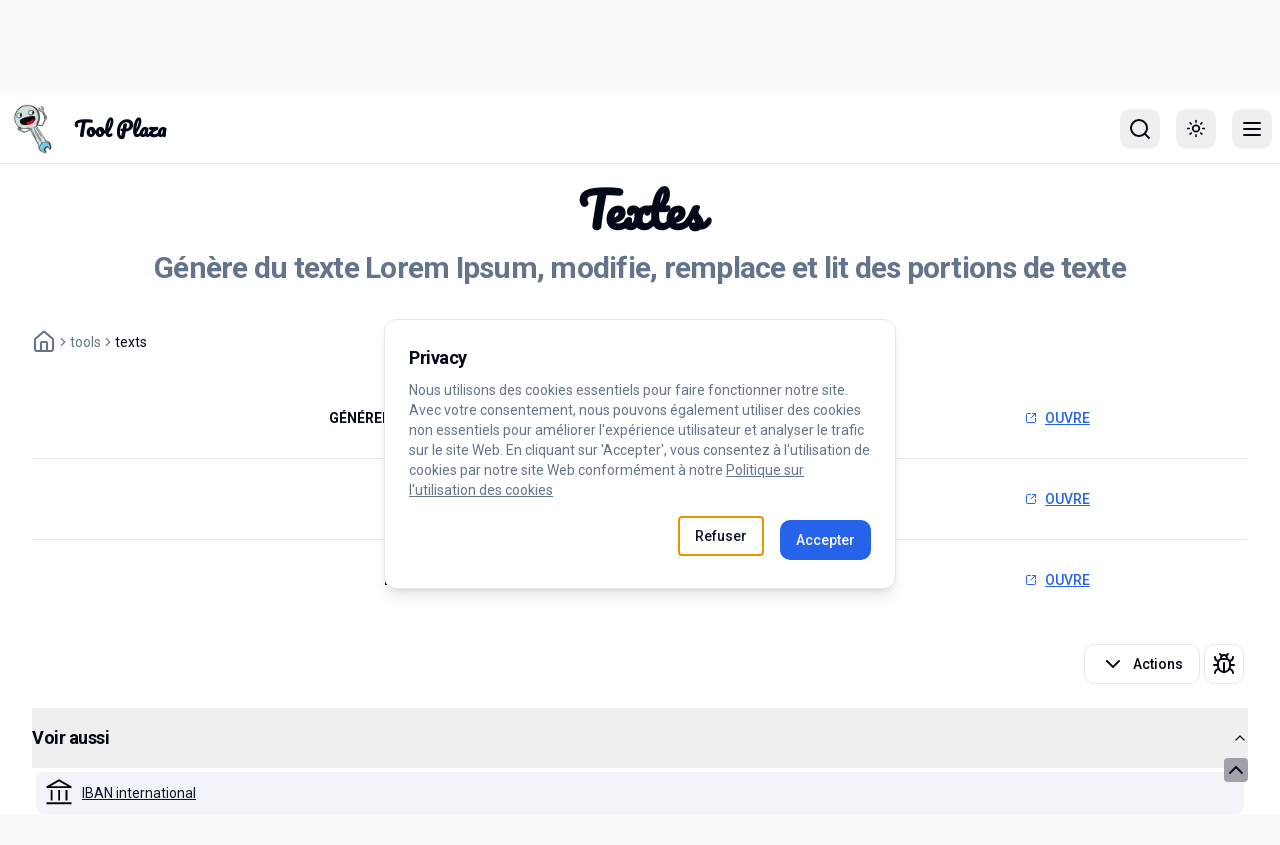

--- FILE ---
content_type: text/html; charset=utf-8
request_url: https://toolplaza.app/fr/tools/texts
body_size: 24944
content:
<!DOCTYPE html><html lang="fr" class="p-0 m-0 bg-zinc-50 text-black text-center __variable_5f64cf __variable_22ceb1"><head><meta charSet="utf-8"/><meta name="viewport" content="width=device-width, initial-scale=1, minimum-scale=1, maximum-scale=5, viewport-fit=cover, user-scalable=yes"/><link rel="preload" href="/_next/static/media/1b3800ed4c918892-s.p.woff2" as="font" crossorigin="" type="font/woff2"/><link rel="preload" href="/_next/static/media/47cbc4e2adbc5db9-s.p.woff2" as="font" crossorigin="" type="font/woff2"/><link rel="preload" as="image" href="/tools/texts.svg" fetchPriority="high"/><link rel="preload" as="image" imageSrcSet="/_next/image?url=%2Flogo.png&amp;w=64&amp;q=75 1x, /_next/image?url=%2Flogo.png&amp;w=128&amp;q=75 2x"/><link rel="stylesheet" href="/_next/static/css/7766c654020f7d5c.css" data-precedence="next"/><link rel="stylesheet" href="/_next/static/css/2cdeeba665c3d0e2.css" data-precedence="next"/><link rel="preload" as="script" fetchPriority="low" href="/_next/static/chunks/webpack-03d6e8ec0b8ed483.js"/><script src="/_next/static/chunks/fd9d1056-a3d15aac19963a3c.js" async=""></script><script src="/_next/static/chunks/5190-d5e51fe54871b567.js" async=""></script><script src="/_next/static/chunks/main-app-5639391d399b0155.js" async=""></script><script src="/_next/static/chunks/3969-7a964ccf283e9500.js" async=""></script><script src="/_next/static/chunks/8173-76a197ff87e0180d.js" async=""></script><script src="/_next/static/chunks/7269-db25f219427411fe.js" async=""></script><script src="/_next/static/chunks/app/global-error-66ff362b0306aade.js" async=""></script><script src="/_next/static/chunks/app/not-found-ca28cf7edcf0a2a5.js" async=""></script><script src="/_next/static/chunks/2-9baf6e97938af831.js" async=""></script><script src="/_next/static/chunks/2654-368aab70e879a3c9.js" async=""></script><script src="/_next/static/chunks/3566-8244950370257f9e.js" async=""></script><script src="/_next/static/chunks/294-5edf98b59116ec9a.js" async=""></script><script src="/_next/static/chunks/app/%5Blang%5D/layout-9380a0e2b9f85f6d.js" async=""></script><script src="/_next/static/chunks/app/%5Blang%5D/error-c8434048c62b81e8.js" async=""></script><script src="/_next/static/chunks/7037-c5f091e39e6add80.js" async=""></script><script src="/_next/static/chunks/8853-d17284204055ad8d.js" async=""></script><script src="/_next/static/chunks/7549-d76c865abd51fe75.js" async=""></script><script src="/_next/static/chunks/2946-377f6a99d9dfc32b.js" async=""></script><script src="/_next/static/chunks/6601-dd08873f3c922519.js" async=""></script><script src="/_next/static/chunks/app/%5Blang%5D/tools/%5Btool%5D/page-2fdd93121452a5fa.js" async=""></script><meta name="theme-color" content="#000000"/><title>Textes | Tool Plaza</title><meta name="description" content="Génère du texte Lorem Ipsum, modifie, remplace et lit des portions de texte"/><meta name="application-name" content="Tool Plaza"/><link rel="author" href="https://www.linkedin.com/showcase/tool-plaza"/><meta name="author" content="Ardain Technologies"/><link rel="manifest" href="/fr/manifest.json" crossorigin="use-credentials"/><meta name="generator" content="Next.js"/><meta name="keywords" content="texts,tool,"/><meta name="referrer" content="origin"/><meta name="creator" content="Tool Plaza"/><meta name="publisher" content="Ardain Tech"/><meta name="robots" content="index, follow"/><link rel="bookmarks" href="/fr/tools/iban"/><link rel="bookmarks" href="/fr/tools/curses"/><link rel="bookmarks" href="/fr/tools/people"/><link rel="bookmarks" href="/fr/tools/pomodoro"/><link rel="bookmarks" href="/fr/tools/texts"/><meta name="category" content="productivity"/><meta name="classification" content="interactive"/><link rel="canonical" href="https://toolplaza.app/fr/tools/texts"/><link rel="alternate" hrefLang="de" href="https://toolplaza.app/de/tools/texts"/><link rel="alternate" hrefLang="en" href="https://toolplaza.app/en/tools/texts"/><link rel="alternate" hrefLang="es" href="https://toolplaza.app/es/tools/texts"/><link rel="alternate" hrefLang="it" href="https://toolplaza.app/it/tools/texts"/><link rel="alternate" hrefLang="ru" href="https://toolplaza.app/ru/tools/texts"/><link rel="alternate" hrefLang="zh" href="https://toolplaza.app/zh/tools/texts"/><meta name="format-detection" content="telephone=no, date=no, address=no, email=no, url=no"/><meta name="yandex-verification" content="e6fa79194839eb9f"/><meta name="apple-mobile-web-app-capable" content="yes"/><meta name="apple-mobile-web-app-title" content="Tool Plaza"/><meta name="apple-mobile-web-app-status-bar-style" content="default"/><meta property="og:title" content="Textes"/><meta property="og:description" content="Génère du texte Lorem Ipsum, modifie, remplace et lit des portions de texte"/><meta property="og:url" content="https://toolplaza.app/fr/tools/texts"/><meta property="og:image" content="https://toolplaza.app/tools/texts.svg"/><meta property="og:image:width" content="96"/><meta property="og:image:height" content="96"/><meta name="twitter:card" content="summary_large_image"/><meta name="twitter:title" content="Textes"/><meta name="twitter:description" content="Génère du texte Lorem Ipsum, modifie, remplace et lit des portions de texte"/><meta name="twitter:image" content="https://toolplaza.app/tools/texts.png"/><meta property="al:android:url" content="https://play.google.com/store/apps/details?id=app.toolplaza.twa"/><meta property="al:android:package" content="app.toolplaza.twa"/><meta property="al:android:app_name" content="Tool Plaza"/><meta property="al:windows:url" content="https://www.microsoft.com/store/productId/9PKN9J2P3340"/><meta property="al:windows:app_id" content="17704ArdainTech.ToolPlaza"/><meta property="al:windows:app_name" content="Tool Plaza"/><meta property="al:web:url" content="/fr"/><meta property="al:web:should_fallback" content="true"/><link rel="shortcut icon" href="/tools/texts.png"/><link rel="icon" href="/favicon.ico" type="image/x-icon" sizes="48x48"/><link rel="icon" href="/tools/texts.svg"/><link rel="apple-touch-icon" href="/tools/texts.png"/><link rel="apple-touch-icon-precomposed" href="/tools/texts.png"/><meta name="next-size-adjust"/><script src="/_next/static/chunks/polyfills-78c92fac7aa8fdd8.js" noModule=""></script></head><body class="min-h-full grid grid-rows-[70px_auto] p-0 m-0 text-center"><noscript><iframe src="https://www.googletagmanager.com/ns.html?id=GTM-WSMWKRX" class="hidden invisible" height="0" width="0"></iframe></noscript><script>((e,t,r,n,o,i,a,l)=>{let s=document.documentElement,u=["light","dark"];function c(t){(Array.isArray(e)?e:[e]).forEach(e=>{let r="class"===e,n=r&&i?o.map(e=>i[e]||e):o;r?(s.classList.remove(...n),s.classList.add(t)):s.setAttribute(e,t)}),l&&u.includes(t)&&(s.style.colorScheme=t)}if(n)c(n);else try{let e=localStorage.getItem(t)||r,n=a&&"system"===e?window.matchMedia("(prefers-color-scheme: dark)").matches?"dark":"light":e;c(n)}catch(e){}})("data-theme","theme","default",null,["default","dark-default","red","dark-red","orange","dark-orange","green","dark-green","violet","dark-violet","yellow","dark-yellow"],null,true,true)</script><div class="sticky top-0 z-50 flex flex-nowrap justify-start items-center border-b bg-background"><nav class="flex w-full mx-auto"><a class="w-full flex items-center align-middle content-center justify-start  no-underline hover:no-underline" href="/fr"><img alt="Logo" loading="eager" width="50" height="50" decoding="async" data-nimg="1" class="mx-3" style="color:transparent" srcSet="/_next/image?url=%2Flogo.png&amp;w=64&amp;q=75 1x, /_next/image?url=%2Flogo.png&amp;w=128&amp;q=75 2x" src="/_next/image?url=%2Flogo.png&amp;w=128&amp;q=75"/><b class="hidden md:inline text-xl text-left font-pacifico">Tool Plaza</b></a><div class="w-full mx-auto flex align-middle items-center justify-end"><button class="inline-flex items-center justify-center whitespace-nowrap rounded-md text-sm font-medium ring-offset-background transition-colors focus-visible:outline-none focus-visible:ring-2 focus-visible:ring-ring focus-visible:ring-offset-2 disabled:pointer-events-none disabled:opacity-50 hover:bg-accent hover:text-accent-foreground h-10 w-10 mx-2" type="button" aria-haspopup="dialog" aria-expanded="false" aria-controls="radix-:R33ajsq:" data-state="closed"><svg xmlns="http://www.w3.org/2000/svg" width="24" height="24" viewBox="0 0 24 24" fill="none" stroke="currentColor" stroke-width="2" stroke-linecap="round" stroke-linejoin="round" class="lucide lucide-search"><circle cx="11" cy="11" r="8"></circle><path d="m21 21-4.3-4.3"></path></svg></button><button class="inline-flex items-center justify-center whitespace-nowrap rounded-md text-sm font-medium ring-offset-background transition-colors focus-visible:outline-none focus-visible:ring-2 focus-visible:ring-ring focus-visible:ring-offset-2 disabled:pointer-events-none disabled:opacity-50 hover:bg-accent hover:text-accent-foreground h-10 w-10 mx-2" type="button" id="radix-:R53ajsq:" aria-haspopup="menu" aria-expanded="false" data-state="closed"><svg xmlns="http://www.w3.org/2000/svg" width="24" height="24" viewBox="0 0 24 24" fill="none" stroke="currentColor" stroke-width="2" stroke-linecap="round" stroke-linejoin="round" class="lucide lucide-sun h-[1.2rem] w-[1.2rem] rotate-0 scale-100 transition-all dark:-rotate-90 dark:scale-0"><circle cx="12" cy="12" r="4"></circle><path d="M12 2v2"></path><path d="M12 20v2"></path><path d="m4.93 4.93 1.41 1.41"></path><path d="m17.66 17.66 1.41 1.41"></path><path d="M2 12h2"></path><path d="M20 12h2"></path><path d="m6.34 17.66-1.41 1.41"></path><path d="m19.07 4.93-1.41 1.41"></path></svg><svg xmlns="http://www.w3.org/2000/svg" width="24" height="24" viewBox="0 0 24 24" fill="none" stroke="currentColor" stroke-width="2" stroke-linecap="round" stroke-linejoin="round" class="lucide lucide-moon absolute h-[1.2rem] w-[1.2rem] rotate-90 scale-0 transition-all dark:rotate-0 dark:scale-100"><path d="M12 3a6 6 0 0 0 9 9 9 9 0 1 1-9-9Z"></path></svg><span class="sr-only">Toggle theme</span></button><button class="inline-flex items-center justify-center whitespace-nowrap rounded-md text-sm font-medium ring-offset-background transition-colors focus-visible:outline-none focus-visible:ring-2 focus-visible:ring-ring focus-visible:ring-offset-2 disabled:pointer-events-none disabled:opacity-50 hover:bg-accent hover:text-accent-foreground h-10 w-10 mx-2" type="button" aria-haspopup="dialog" aria-expanded="false" aria-controls="radix-:R73ajsq:" data-state="closed"><svg xmlns="http://www.w3.org/2000/svg" width="24" height="24" viewBox="0 0 24 24" fill="none" stroke="currentColor" stroke-width="2" stroke-linecap="round" stroke-linejoin="round" class="lucide lucide-menu"><line x1="4" x2="20" y1="12" y2="12"></line><line x1="4" x2="20" y1="6" y2="6"></line><line x1="4" x2="20" y1="18" y2="18"></line></svg></button></div></nav></div><main class="container grid grid-cols-12"><!--$--><!--$--><section class="col-span-12 my-3"><img title="Textes" alt="Textes" fetchPriority="high" width="80" height="80" decoding="async" data-nimg="1" class="mt-3 mx-auto brightness-dark invert-dark" style="color:transparent" src="/tools/texts.svg"/><div class="w-full mx-auto my-3"><h1 class="font-pacifico">Textes</h1></div><div class="w-full mx-auto p-1"><h2 class="text-muted-foreground">Génère du texte Lorem Ipsum, modifie, remplace et lit des portions de texte</h2></div><nav aria-label="breadcrumb" class="col-span-12 mt-10"><ol class="flex flex-wrap items-center gap-1.5 break-words text-sm text-muted-foreground sm:gap-2.5"></ol></nav></section><section class="col-span-12 my-3"><div class="col-span-12 relative w-full overflow-auto"><table class="w-full caption-bottom text-sm"><tbody class="[&amp;_tr:last-child]:border-0"><tr class="border-b transition-colors hover:bg-muted/50 data-[state=selected]:bg-muted"><td class="p-2 align-middle [&amp;:has([role=checkbox])]:pr-0 font-bold">GÉNÉRER DU TEXTE (LOREM IPSUM)</td><td class="p-2 align-middle [&amp;:has([role=checkbox])]:pr-0"><a class="inline-flex items-center justify-center whitespace-nowrap rounded-md text-sm font-medium ring-offset-background transition-colors focus-visible:outline-none focus-visible:ring-2 focus-visible:ring-ring focus-visible:ring-offset-2 disabled:pointer-events-none disabled:opacity-50 text-primary underline-offset-4 hover:underline h-10 px-4 py-2 m-0.5 my-3 underline" href="/fr/tools/texts/lorem-ipsum"><svg xmlns="http://www.w3.org/2000/svg" width="24" height="24" viewBox="0 0 24 24" fill="none" stroke="currentColor" stroke-width="2" stroke-linecap="round" stroke-linejoin="round" class="lucide lucide-square-arrow-out-up-right mr-2 h-3 w-3"><path d="M21 13v6a2 2 0 0 1-2 2H5a2 2 0 0 1-2-2V5a2 2 0 0 1 2-2h6"></path><path d="m21 3-9 9"></path><path d="M15 3h6v6"></path></svg><span>OUVRE</span></a></td></tr><tr class="border-b transition-colors hover:bg-muted/50 data-[state=selected]:bg-muted"><td class="p-2 align-middle [&amp;:has([role=checkbox])]:pr-0 font-bold">LIRE DU TEXTE</td><td class="p-2 align-middle [&amp;:has([role=checkbox])]:pr-0"><a class="inline-flex items-center justify-center whitespace-nowrap rounded-md text-sm font-medium ring-offset-background transition-colors focus-visible:outline-none focus-visible:ring-2 focus-visible:ring-ring focus-visible:ring-offset-2 disabled:pointer-events-none disabled:opacity-50 text-primary underline-offset-4 hover:underline h-10 px-4 py-2 m-0.5 my-3 underline" href="/fr/tools/texts/read"><svg xmlns="http://www.w3.org/2000/svg" width="24" height="24" viewBox="0 0 24 24" fill="none" stroke="currentColor" stroke-width="2" stroke-linecap="round" stroke-linejoin="round" class="lucide lucide-square-arrow-out-up-right mr-2 h-3 w-3"><path d="M21 13v6a2 2 0 0 1-2 2H5a2 2 0 0 1-2-2V5a2 2 0 0 1 2-2h6"></path><path d="m21 3-9 9"></path><path d="M15 3h6v6"></path></svg><span>OUVRE</span></a></td></tr><tr class="border-b transition-colors hover:bg-muted/50 data-[state=selected]:bg-muted"><td class="p-2 align-middle [&amp;:has([role=checkbox])]:pr-0 font-bold">MODIFIER LE TEXTE</td><td class="p-2 align-middle [&amp;:has([role=checkbox])]:pr-0"><a class="inline-flex items-center justify-center whitespace-nowrap rounded-md text-sm font-medium ring-offset-background transition-colors focus-visible:outline-none focus-visible:ring-2 focus-visible:ring-ring focus-visible:ring-offset-2 disabled:pointer-events-none disabled:opacity-50 text-primary underline-offset-4 hover:underline h-10 px-4 py-2 m-0.5 my-3 underline" href="/fr/tools/texts/editor"><svg xmlns="http://www.w3.org/2000/svg" width="24" height="24" viewBox="0 0 24 24" fill="none" stroke="currentColor" stroke-width="2" stroke-linecap="round" stroke-linejoin="round" class="lucide lucide-square-arrow-out-up-right mr-2 h-3 w-3"><path d="M21 13v6a2 2 0 0 1-2 2H5a2 2 0 0 1-2-2V5a2 2 0 0 1 2-2h6"></path><path d="m21 3-9 9"></path><path d="M15 3h6v6"></path></svg><span>OUVRE</span></a></td></tr></tbody></table></div></section><section class="col-span-12 my-3 ml-auto"><button class="inline-flex items-center justify-center whitespace-nowrap rounded-md text-sm font-medium ring-offset-background transition-colors focus-visible:outline-none focus-visible:ring-2 focus-visible:ring-ring focus-visible:ring-offset-2 disabled:pointer-events-none disabled:opacity-50 border border-input bg-background hover:bg-accent hover:text-accent-foreground h-10 px-4 py-2" type="button" id="radix-:Rn7rrlajsq:" aria-haspopup="menu" aria-expanded="false" data-state="closed"><svg xmlns="http://www.w3.org/2000/svg" width="24" height="24" viewBox="0 0 24 24" fill="none" stroke="currentColor" stroke-width="2" stroke-linecap="round" stroke-linejoin="round" class="lucide lucide-chevron-down mr-2"><path d="m6 9 6 6 6-6"></path></svg> <!-- -->Actions</button><button class="inline-flex items-center justify-center whitespace-nowrap rounded-md text-sm font-medium ring-offset-background transition-colors focus-visible:outline-none focus-visible:ring-2 focus-visible:ring-ring focus-visible:ring-offset-2 disabled:pointer-events-none disabled:opacity-50 border border-input bg-background hover:bg-accent hover:text-accent-foreground h-10 w-10 mx-1" type="button"><svg xmlns="http://www.w3.org/2000/svg" width="24" height="24" viewBox="0 0 24 24" fill="none" stroke="currentColor" stroke-width="2" stroke-linecap="round" stroke-linejoin="round" class="lucide lucide-bug"><path d="m8 2 1.88 1.88"></path><path d="M14.12 3.88 16 2"></path><path d="M9 7.13v-1a3.003 3.003 0 1 1 6 0v1"></path><path d="M12 20c-3.3 0-6-2.7-6-6v-3a4 4 0 0 1 4-4h4a4 4 0 0 1 4 4v3c0 3.3-2.7 6-6 6"></path><path d="M12 20v-9"></path><path d="M6.53 9C4.6 8.8 3 7.1 3 5"></path><path d="M6 13H2"></path><path d="M3 21c0-2.1 1.7-3.9 3.8-4"></path><path d="M20.97 5c0 2.1-1.6 3.8-3.5 4"></path><path d="M22 13h-4"></path><path d="M17.2 17c2.1.1 3.8 1.9 3.8 4"></path></svg></button></section><section class="col-span-12 my-3"><div data-orientation="vertical"><div data-state="open" data-orientation="vertical" class="border-b [&amp;&gt;h2&gt;button]:!bg-white [&amp;&gt;h2&gt;button:focus]:!shadow-none"><h3 data-orientation="vertical" data-state="open" class="flex"><button type="button" aria-controls="radix-:R2p7rrlajsq:" aria-expanded="true" data-state="open" data-orientation="vertical" id="radix-:Rp7rrlajsq:" class="flex flex-1 items-center justify-between py-4 font-medium transition-all hover:underline [&amp;[data-state=open]&gt;svg]:rotate-180" data-radix-collection-item=""><h2 class="text-lg">Voir aussi</h2><svg xmlns="http://www.w3.org/2000/svg" width="24" height="24" viewBox="0 0 24 24" fill="none" stroke="currentColor" stroke-width="2" stroke-linecap="round" stroke-linejoin="round" class="lucide lucide-chevron-down h-4 w-4 shrink-0 transition-transform duration-200"><path d="m6 9 6 6 6-6"></path></svg></button></h3><div data-state="open" id="radix-:R2p7rrlajsq:" role="region" aria-labelledby="radix-:Rp7rrlajsq:" data-orientation="vertical" class="overflow-hidden text-sm transition-all data-[state=closed]:animate-accordion-up data-[state=open]:animate-accordion-down" style="--radix-accordion-content-height:var(--radix-collapsible-content-height);--radix-accordion-content-width:var(--radix-collapsible-content-width)"><div class="pb-4 pt-0"><div tabindex="-1" class="flex h-full w-full flex-col overflow-hidden rounded-md bg-popover text-popover-foreground" cmdk-root=""><label cmdk-label="" for="radix-:Rmp7rrlajsqH2:" id="radix-:Rmp7rrlajsqH1:" style="position:absolute;width:1px;height:1px;padding:0;margin:-1px;overflow:hidden;clip:rect(0, 0, 0, 0);white-space:nowrap;border-width:0"></label><div class="max-h-[300px] overflow-y-auto overflow-x-hidden" cmdk-list="" role="listbox" aria-label="Suggestions" id="radix-:Rmp7rrlajsq:"><div cmdk-list-sizer=""><div class="overflow-hidden p-1 text-foreground [&amp;_[cmdk-group-heading]]:px-2 [&amp;_[cmdk-group-heading]]:py-1.5 [&amp;_[cmdk-group-heading]]:text-xs [&amp;_[cmdk-group-heading]]:font-medium [&amp;_[cmdk-group-heading]]:text-muted-foreground" cmdk-group="" role="presentation"><div cmdk-group-items="" role="group"><div class="relative flex cursor-default select-none items-center rounded-sm px-2 py-1.5 text-sm outline-none aria-selected:bg-accent aria-selected:text-accent-foreground" id="radix-:Rbdmp7rrlajsq:" cmdk-item="" role="option" aria-disabled="false" aria-selected="false" data-disabled="false" data-selected="false"><img alt="IBAN international icon" loading="lazy" width="30" height="30" decoding="async" data-nimg="1" class="mr-2 brightness-dark invert-dark" style="color:transparent" src="/tools/iban.svg"/><a class="underline" href="/fr/tools/iban">IBAN international</a></div><div class="relative flex cursor-default select-none items-center rounded-sm px-2 py-1.5 text-sm outline-none aria-selected:bg-accent aria-selected:text-accent-foreground" id="radix-:Rjdmp7rrlajsq:" cmdk-item="" role="option" aria-disabled="false" aria-selected="false" data-disabled="false" data-selected="false"><img alt="Valide icon" loading="lazy" width="30" height="30" decoding="async" data-nimg="1" class="mr-2 brightness-dark invert-dark" style="color:transparent" src="/tools/validate.svg"/><a class="underline" href="/fr/tools/validate">Valide</a></div><div class="relative flex cursor-default select-none items-center rounded-sm px-2 py-1.5 text-sm outline-none aria-selected:bg-accent aria-selected:text-accent-foreground" id="radix-:Rrdmp7rrlajsq:" cmdk-item="" role="option" aria-disabled="false" aria-selected="false" data-disabled="false" data-selected="false"><img alt="XML/HTML icon" loading="lazy" width="30" height="30" decoding="async" data-nimg="1" class="mr-2 brightness-dark invert-dark" style="color:transparent" src="/tools/xslt.svg"/><a class="underline" href="/fr/tools/xslt">XML/HTML</a></div><div class="relative flex cursor-default select-none items-center rounded-sm px-2 py-1.5 text-sm outline-none aria-selected:bg-accent aria-selected:text-accent-foreground" id="radix-:R13dmp7rrlajsq:" cmdk-item="" role="option" aria-disabled="false" aria-selected="false" data-disabled="false" data-selected="false"><img alt="JSON icon" loading="lazy" width="30" height="30" decoding="async" data-nimg="1" class="mr-2 brightness-dark invert-dark" style="color:transparent" src="/tools/jsonpath.svg"/><a class="underline" href="/fr/tools/jsonpath">JSON</a></div><div class="relative flex cursor-default select-none items-center rounded-sm px-2 py-1.5 text-sm outline-none aria-selected:bg-accent aria-selected:text-accent-foreground" id="radix-:R1bdmp7rrlajsq:" cmdk-item="" role="option" aria-disabled="false" aria-selected="false" data-disabled="false" data-selected="false"><img alt="YAML icon" loading="lazy" width="30" height="30" decoding="async" data-nimg="1" class="mr-2 brightness-dark invert-dark" style="color:transparent" src="/tools/yaml.svg"/><a class="underline" href="/fr/tools/yaml">YAML</a></div><div class="relative flex cursor-default select-none items-center rounded-sm px-2 py-1.5 text-sm outline-none aria-selected:bg-accent aria-selected:text-accent-foreground" id="radix-:R1jdmp7rrlajsq:" cmdk-item="" role="option" aria-disabled="false" aria-selected="false" data-disabled="false" data-selected="false"><img alt="Algorithme de chiffrement icon" loading="lazy" width="30" height="30" decoding="async" data-nimg="1" class="mr-2 brightness-dark invert-dark" style="color:transparent" src="/tools/cipher.svg"/><a class="underline" href="/fr/tools/cipher">Algorithme de chiffrement</a></div><div class="relative flex cursor-default select-none items-center rounded-sm px-2 py-1.5 text-sm outline-none aria-selected:bg-accent aria-selected:text-accent-foreground" id="radix-:R5dmp7rrlajsq:" cmdk-item="" role="option" aria-disabled="false" aria-selected="false" data-disabled="false" data-selected="false"><a class="inline-flex items-center justify-center whitespace-nowrap rounded-md text-sm font-medium ring-offset-background transition-colors focus-visible:outline-none focus-visible:ring-2 focus-visible:ring-ring focus-visible:ring-offset-2 disabled:pointer-events-none disabled:opacity-50 text-primary underline-offset-4 hover:underline h-10 px-4 py-2 m-0.5 mx-auto underline" href="/fr/tools"><span>VOIR TOUT</span></a></div></div></div></div></div></div></div></div></div><div data-state="open" data-orientation="vertical" class="border-b [&amp;&gt;h2&gt;button]:!bg-white [&amp;&gt;h2&gt;button:focus]:!shadow-none"><h3 data-orientation="vertical" data-state="open" class="flex"><button type="button" aria-controls="radix-:R397rrlajsq:" aria-expanded="true" data-state="open" data-orientation="vertical" id="radix-:R197rrlajsq:" class="flex flex-1 items-center justify-between py-4 font-medium transition-all hover:underline [&amp;[data-state=open]&gt;svg]:rotate-180" data-radix-collection-item=""><h2 class="text-lg">Introduction</h2><svg xmlns="http://www.w3.org/2000/svg" width="24" height="24" viewBox="0 0 24 24" fill="none" stroke="currentColor" stroke-width="2" stroke-linecap="round" stroke-linejoin="round" class="lucide lucide-chevron-down h-4 w-4 shrink-0 transition-transform duration-200"><path d="m6 9 6 6 6-6"></path></svg></button></h3><div data-state="open" id="radix-:R397rrlajsq:" role="region" aria-labelledby="radix-:R197rrlajsq:" data-orientation="vertical" class="overflow-hidden text-sm transition-all data-[state=closed]:animate-accordion-up data-[state=open]:animate-accordion-down" style="--radix-accordion-content-height:var(--radix-collapsible-content-height);--radix-accordion-content-width:var(--radix-collapsible-content-width)"><div class="pb-4 pt-0"><article><p class="text-left">La signification de la manipulation et de l&#x27;édition de texte ne peut être sous-estimée. Ces processus sont essentiels dans différents contextes, de l&#x27;édition à la conception graphique et au développement web. Dans ce guide, nous explorerons les raisons pour lesquelles la manipulation et l&#x27;édition de texte sont des aspects cruciaux de nombreux projets créatifs et professionnels.</p>
<h3 class="text-center mt-5 mb-3">Personnalisation du contenu</h3>
<p class="text-left">Chaque projet a un message spécifique à transmettre. La manipulation et l&#x27;édition de texte permettent d&#x27;adapter le contenu en fonction du ton, du public cible et des objectifs du projet. Cette approche permet de transmettre un message clair et captivant pour le public.</p>
<h3 class="text-center mt-5 mb-3">Amélioration de la communication</h3>
<p class="text-left">Le choix des mots et la structure des phrases peuvent grandement améliorer la communication. La manipulation de texte garantit que le message est clair, évitant ainsi toute ambiguïté et malentendu. La modification du contenu pour plus de clarté et de concision assure que le public comprend pleinement le message.</p>
<h3 class="text-center mt-5 mb-3">Adaptation au contexte</h3>
<p class="text-left">Les textes doivent souvent s&#x27;adapter au contexte dans lequel ils sont utilisés. La manipulation de texte permet de personnaliser le contenu pour répondre aux besoins spécifiques du projet. Par exemple, les textes d&#x27;un site web peuvent différer de ceux d&#x27;une présentation imprimée, car le contexte et le format nécessitent une approche différente.</p>
<h3 class="text-center mt-5 mb-3">Engagement de l&#x27;utilisateur</h3>
<p class="text-left">La manipulation de texte peut augmenter l&#x27;intérêt et l&#x27;attention des utilisateurs. L&#x27;utilisation d&#x27;un langage captivant et engageant peut susciter la curiosité et inciter les utilisateurs à lire davantage. Les textes bien manipulés peuvent jouer un rôle crucial dans l&#x27;engagement des utilisateurs.</p>
<h3 class="text-center mt-5 mb-3">Construction d&#x27;une image de marque cohérente</h3>
<p class="text-left">Les entreprises ont souvent recours à la manipulation de texte pour construire une marque reconnaissable. Utiliser de manière cohérente un style d&#x27;écriture, un ton et un message particuliers contribue à établir une identité de marque solide et cohérente.</p>
<h3 class="text-center mt-5 mb-3">Conclusion</h3>
<p class="text-left">En résumé, la manipulation et l&#x27;édition de texte sont cruciales pour une communication efficace, une personnalisation du message et la création d&#x27;un contenu captivant. La bonne manipulation de texte peut transformer un message médiocre en un outil puissant pour la communication, l&#x27;engagement et l&#x27;interaction avec le public. La signification de ces processus s&#x27;étend à de multiples secteurs, démontrant que le choix des mots et l&#x27;édition minutieuse sont des éléments indispensables pour le succès de tout projet.</p></article></div></div></div><div data-state="open" data-orientation="vertical" class="border-b [&amp;&gt;h2&gt;button]:!bg-white [&amp;&gt;h2&gt;button:focus]:!shadow-none"><h3 data-orientation="vertical" data-state="open" class="flex"><button type="button" aria-controls="radix-:R3p7rrlajsq:" aria-expanded="true" data-state="open" data-orientation="vertical" id="radix-:R1p7rrlajsq:" class="flex flex-1 items-center justify-between py-4 font-medium transition-all hover:underline [&amp;[data-state=open]&gt;svg]:rotate-180" data-radix-collection-item=""><h2 class="text-lg">Tags</h2><svg xmlns="http://www.w3.org/2000/svg" width="24" height="24" viewBox="0 0 24 24" fill="none" stroke="currentColor" stroke-width="2" stroke-linecap="round" stroke-linejoin="round" class="lucide lucide-chevron-down h-4 w-4 shrink-0 transition-transform duration-200"><path d="m6 9 6 6 6-6"></path></svg></button></h3><div data-state="open" id="radix-:R3p7rrlajsq:" role="region" aria-labelledby="radix-:R1p7rrlajsq:" data-orientation="vertical" class="overflow-hidden text-sm transition-all data-[state=closed]:animate-accordion-up data-[state=open]:animate-accordion-down" style="--radix-accordion-content-height:var(--radix-collapsible-content-height);--radix-accordion-content-width:var(--radix-collapsible-content-width)"><div class="pb-4 pt-0"><div class="col-span-12 my-3"><div class="inline-flex items-center rounded-full border px-2.5 py-0.5 text-xs font-semibold transition-colors focus:outline-none focus:ring-2 focus:ring-ring focus:ring-offset-2 border-transparent bg-primary text-primary-foreground hover:bg-primary/80 m-0.5">génère</div><div class="inline-flex items-center rounded-full border px-2.5 py-0.5 text-xs font-semibold transition-colors focus:outline-none focus:ring-2 focus:ring-ring focus:ring-offset-2 border-transparent bg-primary text-primary-foreground hover:bg-primary/80 m-0.5">converti</div><div class="inline-flex items-center rounded-full border px-2.5 py-0.5 text-xs font-semibold transition-colors focus:outline-none focus:ring-2 focus:ring-ring focus:ring-offset-2 border-transparent bg-primary text-primary-foreground hover:bg-primary/80 m-0.5">texte</div><div class="inline-flex items-center rounded-full border px-2.5 py-0.5 text-xs font-semibold transition-colors focus:outline-none focus:ring-2 focus:ring-ring focus:ring-offset-2 border-transparent bg-primary text-primary-foreground hover:bg-primary/80 m-0.5">voix</div><div class="inline-flex items-center rounded-full border px-2.5 py-0.5 text-xs font-semibold transition-colors focus:outline-none focus:ring-2 focus:ring-ring focus:ring-offset-2 border-transparent bg-primary text-primary-foreground hover:bg-primary/80 m-0.5">lecteur</div><div class="inline-flex items-center rounded-full border px-2.5 py-0.5 text-xs font-semibold transition-colors focus:outline-none focus:ring-2 focus:ring-ring focus:ring-offset-2 border-transparent bg-primary text-primary-foreground hover:bg-primary/80 m-0.5">lorem</div><div class="inline-flex items-center rounded-full border px-2.5 py-0.5 text-xs font-semibold transition-colors focus:outline-none focus:ring-2 focus:ring-ring focus:ring-offset-2 border-transparent bg-primary text-primary-foreground hover:bg-primary/80 m-0.5">ipsum</div></div></div></div></div></div></section><!--/$--><!--/$--></main><svg xmlns="http://www.w3.org/2000/svg" width="24" height="24" viewBox="0 0 24 24" fill="none" stroke="currentColor" stroke-width="2" stroke-linecap="round" stroke-linejoin="round" class="lucide lucide-chevron-up fixed bottom-8 right-8 bg-zinc-400 rounded cursor-pointer"><path d="m18 15-6-6-6 6"></path></svg><footer><div class="w-full border-b border-t py-1 text-center"><a href="#consent" class="underline cursor-pointer">Préférences des cookies</a></div><button class="items-center justify-center whitespace-nowrap rounded-md text-sm font-medium ring-offset-background transition-colors focus-visible:outline-none focus-visible:ring-2 focus-visible:ring-ring focus-visible:ring-offset-2 disabled:pointer-events-none disabled:opacity-50 hover:bg-accent hover:text-accent-foreground h-10 px-4 py-2 hidden" type="button" aria-haspopup="dialog" aria-expanded="false" aria-controls="radix-:R4pajsq:" data-state="closed"></button><div class="w-full h-fit"><div class="flex items-center align-middle justify-center py-1"><a class="p-2" href="/fr/blog"><small>Blog</small></a><div data-orientation="vertical" role="none" class="shrink-0 bg-border h-full w-[1px]"></div><a class="p-2" href="/fr/privacy"><small>Privacy</small></a><div data-orientation="vertical" role="none" class="shrink-0 bg-border h-full w-[1px]"></div><a class="p-2" href="/fr/what"><small>Qu&#x27;est-ce que Tool Plaza</small></a><div data-orientation="vertical" role="none" class="shrink-0 bg-border h-full w-[1px]"></div><a class="p-2" href="/fr/who"><small>Contactez-nous</small></a><div data-orientation="vertical" role="none" class="shrink-0 bg-border h-full w-[1px]"></div></div><div class="flex items-center align-middle justify-center my-1 pb-1"><a target="_blank" rel="noopener noreferrer" class="inline-flex items-center justify-center whitespace-nowrap rounded-md text-sm font-medium ring-offset-background transition-colors focus-visible:outline-none focus-visible:ring-2 focus-visible:ring-ring focus-visible:ring-offset-2 disabled:pointer-events-none disabled:opacity-50 text-primary underline-offset-4 hover:underline h-10 m-0.5 p-2" href="https://twitter.com/toolplaza_app"><svg xmlns="http://www.w3.org/2000/svg" width="24" height="24" viewBox="0 0 24 24" fill="none" stroke="currentColor" stroke-width="2" stroke-linecap="round" stroke-linejoin="round" class="lucide lucide-twitter"><path d="M22 4s-.7 2.1-2 3.4c1.6 10-9.4 17.3-18 11.6 2.2.1 4.4-.6 6-2C3 15.5.5 9.6 3 5c2.2 2.6 5.6 4.1 9 4-.9-4.2 4-6.6 7-3.8 1.1 0 3-1.2 3-1.2z"></path></svg></a><a target="_blank" rel="noopener noreferrer" class="inline-flex items-center justify-center whitespace-nowrap rounded-md text-sm font-medium ring-offset-background transition-colors focus-visible:outline-none focus-visible:ring-2 focus-visible:ring-ring focus-visible:ring-offset-2 disabled:pointer-events-none disabled:opacity-50 text-primary underline-offset-4 hover:underline h-10 m-0.5 p-2" href="https://www.facebook.com/people/Tool-Plaza/100094667470255/"><svg xmlns="http://www.w3.org/2000/svg" width="24" height="24" viewBox="0 0 24 24" fill="none" stroke="currentColor" stroke-width="2" stroke-linecap="round" stroke-linejoin="round" class="lucide lucide-facebook"><path d="M18 2h-3a5 5 0 0 0-5 5v3H7v4h3v8h4v-8h3l1-4h-4V7a1 1 0 0 1 1-1h3z"></path></svg></a><a class="p-1 p-2 brightness-dark invert-dark" href="https://medium.com/@ardaintech" target="_blank"><img alt="Medium url" loading="lazy" width="32" height="32" decoding="async" data-nimg="1" style="color:transparent" src="/_next/static/media/medium.d2007665.svg"/></a></div><div class="flex items-center align-middle justify-center py-1"><a class="p-1 " href="https://play.google.com/store/apps/details?id=app.toolplaza.twa" target="_blank"><img alt="Google play store url" loading="lazy" width="646" height="250" decoding="async" data-nimg="1" style="color:transparent;width:170px;height:auto" srcSet="/_next/image?url=%2F_next%2Fstatic%2Fmedia%2Fgoogle.e9a3c49e.png&amp;w=750&amp;q=75 1x, /_next/image?url=%2F_next%2Fstatic%2Fmedia%2Fgoogle.e9a3c49e.png&amp;w=1920&amp;q=75 2x" src="/_next/image?url=%2F_next%2Fstatic%2Fmedia%2Fgoogle.e9a3c49e.png&amp;w=1920&amp;q=75"/></a><a class="p-1 " href="https://apps.microsoft.com/store/detail/9PKN9J2P3340?launch=true&amp;mode=full" target="_blank"><img alt="Microsoft Url" loading="lazy" width="480" height="192" decoding="async" data-nimg="1" style="color:transparent;width:100px;height:auto" src="/_next/static/media/microsoft.48859e54.svg"/></a></div><div class="w-full mx-auto"><small class="px-3">La plupart des outils fonctionnent dans le navigateur. Ils ont été principalement testés sur des navigateurs basés sur Chromium.</small></div></div></footer><div role="region" aria-label="Notifications (F8)" tabindex="-1" style="pointer-events:none"><ol tabindex="-1" class="fixed top-0 z-[100] flex max-h-screen w-full flex-col-reverse p-4 sm:bottom-0 sm:right-0 sm:top-auto sm:flex-col md:max-w-[420px]"></ol></div><script src="/_next/static/chunks/webpack-03d6e8ec0b8ed483.js" async=""></script><script>(self.__next_f=self.__next_f||[]).push([0]);self.__next_f.push([2,null])</script><script>self.__next_f.push([1,"1:HL[\"/_next/static/media/1b3800ed4c918892-s.p.woff2\",\"font\",{\"crossOrigin\":\"\",\"type\":\"font/woff2\"}]\n2:HL[\"/_next/static/media/47cbc4e2adbc5db9-s.p.woff2\",\"font\",{\"crossOrigin\":\"\",\"type\":\"font/woff2\"}]\n3:HL[\"/_next/static/css/7766c654020f7d5c.css\",\"style\"]\n4:HL[\"/_next/static/css/2cdeeba665c3d0e2.css\",\"style\"]\n"])</script><script>self.__next_f.push([1,"5:I[95751,[],\"\"]\n8:I[39275,[],\"\"]\nb:I[61343,[],\"\"]\nf:I[77490,[\"3969\",\"static/chunks/3969-7a964ccf283e9500.js\",\"8173\",\"static/chunks/8173-76a197ff87e0180d.js\",\"7269\",\"static/chunks/7269-db25f219427411fe.js\",\"6470\",\"static/chunks/app/global-error-66ff362b0306aade.js\"],\"default\"]\n9:[\"lang\",\"fr\",\"d\"]\na:[\"tool\",\"texts\",\"d\"]\n10:[]\n"])</script><script>self.__next_f.push([1,"0:[\"$\",\"$L5\",null,{\"buildId\":\"7ebDZXFjF7E_MVkmbzMKh\",\"assetPrefix\":\"\",\"urlParts\":[\"\",\"fr\",\"tools\",\"texts\"],\"initialTree\":[\"\",{\"children\":[[\"lang\",\"fr\",\"d\"],{\"children\":[\"tools\",{\"children\":[[\"tool\",\"texts\",\"d\"],{\"children\":[\"__PAGE__?{\\\"lang\\\":\\\"fr\\\",\\\"tool\\\":\\\"texts\\\"}\",{}]}]}]}]},\"$undefined\",\"$undefined\",true],\"initialSeedData\":[\"\",{\"children\":[[\"lang\",\"fr\",\"d\"],{\"children\":[\"tools\",{\"children\":[[\"tool\",\"texts\",\"d\"],{\"children\":[\"__PAGE__\",{},[[\"$L6\",\"$L7\",null],null],null]},[null,[\"$\",\"$L8\",null,{\"parallelRouterKey\":\"children\",\"segmentPath\":[\"children\",\"$9\",\"children\",\"tools\",\"children\",\"$a\",\"children\"],\"error\":\"$undefined\",\"errorStyles\":\"$undefined\",\"errorScripts\":\"$undefined\",\"template\":[\"$\",\"$Lb\",null,{}],\"templateStyles\":\"$undefined\",\"templateScripts\":\"$undefined\",\"notFound\":\"$undefined\",\"notFoundStyles\":\"$undefined\"}]],[[\"$\",\"div\",null,{\"className\":\"col-span-12 my-96 mx-auto w-full flex align-middle items-center justify-center \",\"children\":[\"$\",\"svg\",null,{\"xmlns\":\"http://www.w3.org/2000/svg\",\"width\":\"24\",\"height\":\"24\",\"viewBox\":\"0 0 24 24\",\"fill\":\"none\",\"stroke\":\"currentColor\",\"strokeWidth\":\"2\",\"strokeLinecap\":\"round\",\"strokeLinejoin\":\"round\",\"className\":\"animate-spin\",\"children\":[\"$\",\"path\",null,{\"d\":\"M21 12a9 9 0 1 1-6.219-8.56\"}]}]}],[],[]]]},[null,[\"$\",\"$L8\",null,{\"parallelRouterKey\":\"children\",\"segmentPath\":[\"children\",\"$9\",\"children\",\"tools\",\"children\"],\"error\":\"$undefined\",\"errorStyles\":\"$undefined\",\"errorScripts\":\"$undefined\",\"template\":[\"$\",\"$Lb\",null,{}],\"templateStyles\":\"$undefined\",\"templateScripts\":\"$undefined\",\"notFound\":\"$undefined\",\"notFoundStyles\":\"$undefined\"}]],null]},[[[[\"$\",\"link\",\"0\",{\"rel\":\"stylesheet\",\"href\":\"/_next/static/css/7766c654020f7d5c.css\",\"precedence\":\"next\",\"crossOrigin\":\"$undefined\"}],[\"$\",\"link\",\"1\",{\"rel\":\"stylesheet\",\"href\":\"/_next/static/css/2cdeeba665c3d0e2.css\",\"precedence\":\"next\",\"crossOrigin\":\"$undefined\"}]],\"$Lc\"],null],[[\"$\",\"div\",null,{\"className\":\"col-span-12 my-96 mx-auto w-full flex align-middle items-center justify-center \",\"children\":[\"$\",\"svg\",null,{\"xmlns\":\"http://www.w3.org/2000/svg\",\"width\":\"24\",\"height\":\"24\",\"viewBox\":\"0 0 24 24\",\"fill\":\"none\",\"stroke\":\"currentColor\",\"strokeWidth\":\"2\",\"strokeLinecap\":\"round\",\"strokeLinejoin\":\"round\",\"className\":\"animate-spin\",\"children\":[\"$\",\"path\",null,{\"d\":\"M21 12a9 9 0 1 1-6.219-8.56\"}]}]}],[],[]]]},[[null,\"$Ld\"],null],null],\"couldBeIntercepted\":false,\"initialHead\":[null,\"$Le\"],\"globalErrorComponent\":\"$f\",\"missingSlots\":\"$W10\"}]\n"])</script><script>self.__next_f.push([1,"11:I[18709,[\"3969\",\"static/chunks/3969-7a964ccf283e9500.js\",\"8173\",\"static/chunks/8173-76a197ff87e0180d.js\",\"7269\",\"static/chunks/7269-db25f219427411fe.js\",\"9160\",\"static/chunks/app/not-found-ca28cf7edcf0a2a5.js\"],\"default\"]\n12:I[30790,[\"3969\",\"static/chunks/3969-7a964ccf283e9500.js\",\"8173\",\"static/chunks/8173-76a197ff87e0180d.js\",\"2\",\"static/chunks/2-9baf6e97938af831.js\",\"2654\",\"static/chunks/2654-368aab70e879a3c9.js\",\"3566\",\"static/chunks/3566-8244950370257f9e.js\",\"294\",\"static/chunks/294-5edf98b59116ec9a.js\",\"1084\",\"static/chunks/app/%5Blang%5D/layout-9380a0e2b9f85f6d.js\"],\"default\"]\n13:I[84080,[\"3969\",\"static/chunks/3969-7a964ccf283e9500.js\",\"8173\",\"static/chunks/8173-76a197ff87e0180d.js\",\"2\",\"static/chunks/2-9baf6e97938af831.js\",\"2654\",\"static/chunks/2654-368aab70e879a3c9.js\",\"3566\",\"static/chunks/3566-8244950370257f9e.js\",\"294\",\"static/chunks/294-5edf98b59116ec9a.js\",\"1084\",\"static/chunks/app/%5Blang%5D/layout-9380a0e2b9f85f6d.js\"],\"\"]\n14:I[51060,[\"3969\",\"static/chunks/3969-7a964ccf283e9500.js\",\"8173\",\"static/chunks/8173-76a197ff87e0180d.js\",\"2\",\"static/chunks/2-9baf6e97938af831.js\",\"2654\",\"static/chunks/2654-368aab70e879a3c9.js\",\"3566\",\"static/chunks/3566-8244950370257f9e.js\",\"294\",\"static/chunks/294-5edf98b59116ec9a.js\",\"1084\",\"static/chunks/app/%5Blang%5D/layout-9380a0e2b9f85f6d.js\"],\"default\"]\n15:I[47376,[\"3969\",\"static/chunks/3969-7a964ccf283e9500.js\",\"8173\",\"static/chunks/8173-76a197ff87e0180d.js\",\"2\",\"static/chunks/2-9baf6e97938af831.js\",\"2654\",\"static/chunks/2654-368aab70e879a3c9.js\",\"3566\",\"static/chunks/3566-8244950370257f9e.js\",\"294\",\"static/chunks/294-5edf98b59116ec9a.js\",\"1084\",\"static/chunks/app/%5Blang%5D/layout-9380a0e2b9f85f6d.js\"],\"ThemeProvider\"]\n16:I[51108,[\"3969\",\"static/chunks/3969-7a964ccf283e9500.js\",\"8173\",\"static/chunks/8173-76a197ff87e0180d.js\",\"2\",\"static/chunks/2-9baf6e97938af831.js\",\"2654\",\"static/chunks/2654-368aab70e879a3c9.js\",\"3566\",\"static/chunks/3566-8244950370257f9e.js\",\"294\",\"static/chunks/294-5edf98b59116ec9a.js\",\"1084\",\"static/chunks/app/%5Blang%5D/layout-9380a0e2b9f8"])</script><script>self.__next_f.push([1,"5f6d.js\"],\"default\"]\n18:I[11565,[\"3969\",\"static/chunks/3969-7a964ccf283e9500.js\",\"3450\",\"static/chunks/app/%5Blang%5D/error-c8434048c62b81e8.js\"],\"default\"]\n19:I[12027,[\"3969\",\"static/chunks/3969-7a964ccf283e9500.js\",\"8173\",\"static/chunks/8173-76a197ff87e0180d.js\",\"2\",\"static/chunks/2-9baf6e97938af831.js\",\"2654\",\"static/chunks/2654-368aab70e879a3c9.js\",\"3566\",\"static/chunks/3566-8244950370257f9e.js\",\"294\",\"static/chunks/294-5edf98b59116ec9a.js\",\"1084\",\"static/chunks/app/%5Blang%5D/layout-9380a0e2b9f85f6d.js\"],\"default\"]\n1a:I[11767,[\"3969\",\"static/chunks/3969-7a964ccf283e9500.js\",\"8173\",\"static/chunks/8173-76a197ff87e0180d.js\",\"2\",\"static/chunks/2-9baf6e97938af831.js\",\"2654\",\"static/chunks/2654-368aab70e879a3c9.js\",\"3566\",\"static/chunks/3566-8244950370257f9e.js\",\"294\",\"static/chunks/294-5edf98b59116ec9a.js\",\"1084\",\"static/chunks/app/%5Blang%5D/layout-9380a0e2b9f85f6d.js\"],\"default\"]\n1b:I[231,[\"3969\",\"static/chunks/3969-7a964ccf283e9500.js\",\"8173\",\"static/chunks/8173-76a197ff87e0180d.js\",\"2\",\"static/chunks/2-9baf6e97938af831.js\",\"2654\",\"static/chunks/2654-368aab70e879a3c9.js\",\"7037\",\"static/chunks/7037-c5f091e39e6add80.js\",\"3566\",\"static/chunks/3566-8244950370257f9e.js\",\"8853\",\"static/chunks/8853-d17284204055ad8d.js\",\"7549\",\"static/chunks/7549-d76c865abd51fe75.js\",\"2946\",\"static/chunks/2946-377f6a99d9dfc32b.js\",\"6601\",\"static/chunks/6601-dd08873f3c922519.js\",\"1432\",\"static/chunks/app/%5Blang%5D/tools/%5Btool%5D/page-2fdd93121452a5fa.js\"],\"\"]\n1c:I[59371,[\"3969\",\"static/chunks/3969-7a964ccf283e9500.js\",\"8173\",\"static/chunks/8173-76a197ff87e0180d.js\",\"2\",\"static/chunks/2-9baf6e97938af831.js\",\"2654\",\"static/chunks/2654-368aab70e879a3c9.js\",\"3566\",\"static/chunks/3566-8244950370257f9e.js\",\"294\",\"static/chunks/294-5edf98b59116ec9a.js\",\"1084\",\"static/chunks/app/%5Blang%5D/layout-9380a0e2b9f85f6d.js\"],\"Separator\"]\n1d:I[25992,[\"3969\",\"static/chunks/3969-7a964ccf283e9500.js\",\"8173\",\"static/chunks/8173-76a197ff87e0180d.js\",\"2\",\"static/chunks/2-9baf6e97938af831.js\",\"2654\",\"static/chunks/2654-368aab70e879a3c9.js\",\"3566\",\"static/"])</script><script>self.__next_f.push([1,"chunks/3566-8244950370257f9e.js\",\"294\",\"static/chunks/294-5edf98b59116ec9a.js\",\"1084\",\"static/chunks/app/%5Blang%5D/layout-9380a0e2b9f85f6d.js\"],\"default\"]\n1e:I[96450,[\"3969\",\"static/chunks/3969-7a964ccf283e9500.js\",\"8173\",\"static/chunks/8173-76a197ff87e0180d.js\",\"2\",\"static/chunks/2-9baf6e97938af831.js\",\"2654\",\"static/chunks/2654-368aab70e879a3c9.js\",\"3566\",\"static/chunks/3566-8244950370257f9e.js\",\"294\",\"static/chunks/294-5edf98b59116ec9a.js\",\"1084\",\"static/chunks/app/%5Blang%5D/layout-9380a0e2b9f85f6d.js\"],\"default\"]\n1f:I[91936,[\"3969\",\"static/chunks/3969-7a964ccf283e9500.js\",\"8173\",\"static/chunks/8173-76a197ff87e0180d.js\",\"2\",\"static/chunks/2-9baf6e97938af831.js\",\"2654\",\"static/chunks/2654-368aab70e879a3c9.js\",\"3566\",\"static/chunks/3566-8244950370257f9e.js\",\"294\",\"static/chunks/294-5edf98b59116ec9a.js\",\"1084\",\"static/chunks/app/%5Blang%5D/layout-9380a0e2b9f85f6d.js\"],\"Toaster\"]\n20:I[51164,[\"3969\",\"static/chunks/3969-7a964ccf283e9500.js\",\"8173\",\"static/chunks/8173-76a197ff87e0180d.js\",\"2\",\"static/chunks/2-9baf6e97938af831.js\",\"2654\",\"static/chunks/2654-368aab70e879a3c9.js\",\"3566\",\"static/chunks/3566-8244950370257f9e.js\",\"294\",\"static/chunks/294-5edf98b59116ec9a.js\",\"1084\",\"static/chunks/app/%5Blang%5D/layout-9380a0e2b9f85f6d.js\"],\"Analytics\"]\n21:I[38173,[\"3969\",\"static/chunks/3969-7a964ccf283e9500.js\",\"8173\",\"static/chunks/8173-76a197ff87e0180d.js\",\"2\",\"static/chunks/2-9baf6e97938af831.js\",\"2654\",\"static/chunks/2654-368aab70e879a3c9.js\",\"7037\",\"static/chunks/7037-c5f091e39e6add80.js\",\"3566\",\"static/chunks/3566-8244950370257f9e.js\",\"8853\",\"static/chunks/8853-d17284204055ad8d.js\",\"7549\",\"static/chunks/7549-d76c865abd51fe75.js\",\"2946\",\"static/chunks/2946-377f6a99d9dfc32b.js\",\"6601\",\"static/chunks/6601-dd08873f3c922519.js\",\"1432\",\"static/chunks/app/%5Blang%5D/tools/%5Btool%5D/page-2fdd93121452a5fa.js\"],\"Image\"]\n22:I[62827,[\"3969\",\"static/chunks/3969-7a964ccf283e9500.js\",\"8173\",\"static/chunks/8173-76a197ff87e0180d.js\",\"2\",\"static/chunks/2-9baf6e97938af831.js\",\"2654\",\"static/chunks/2654-368aab70e879a3c9.js\",\"7037\",\"s"])</script><script>self.__next_f.push([1,"tatic/chunks/7037-c5f091e39e6add80.js\",\"3566\",\"static/chunks/3566-8244950370257f9e.js\",\"8853\",\"static/chunks/8853-d17284204055ad8d.js\",\"7549\",\"static/chunks/7549-d76c865abd51fe75.js\",\"2946\",\"static/chunks/2946-377f6a99d9dfc32b.js\",\"6601\",\"static/chunks/6601-dd08873f3c922519.js\",\"1432\",\"static/chunks/app/%5Blang%5D/tools/%5Btool%5D/page-2fdd93121452a5fa.js\"],\"default\"]\n24:I[59686,[\"3969\",\"static/chunks/3969-7a964ccf283e9500.js\",\"8173\",\"static/chunks/8173-76a197ff87e0180d.js\",\"2\",\"static/chunks/2-9baf6e97938af831.js\",\"2654\",\"static/chunks/2654-368aab70e879a3c9.js\",\"7037\",\"static/chunks/7037-c5f091e39e6add80.js\",\"3566\",\"static/chunks/3566-8244950370257f9e.js\",\"8853\",\"static/chunks/8853-d17284204055ad8d.js\",\"7549\",\"static/chunks/7549-d76c865abd51fe75.js\",\"2946\",\"static/chunks/2946-377f6a99d9dfc32b.js\",\"6601\",\"static/chunks/6601-dd08873f3c922519.js\",\"1432\",\"static/chunks/app/%5Blang%5D/tools/%5Btool%5D/page-2fdd93121452a5fa.js\"],\"default\"]\n25:I[37769,[\"3969\",\"static/chunks/3969-7a964ccf283e9500.js\",\"8173\",\"static/chunks/8173-76a197ff87e0180d.js\",\"2\",\"static/chunks/2-9baf6e97938af831.js\",\"2654\",\"static/chunks/2654-368aab70e879a3c9.js\",\"7037\",\"static/chunks/7037-c5f091e39e6add80.js\",\"3566\",\"static/chunks/3566-8244950370257f9e.js\",\"8853\",\"static/chunks/8853-d17284204055ad8d.js\",\"7549\",\"static/chunks/7549-d76c865abd51fe75.js\",\"2946\",\"static/chunks/2946-377f6a99d9dfc32b.js\",\"6601\",\"static/chunks/6601-dd08873f3c922519.js\",\"1432\",\"static/chunks/app/%5Blang%5D/tools/%5Btool%5D/page-2fdd93121452a5fa.js\"],\"Command\"]\n26:I[37769,[\"3969\",\"static/chunks/3969-7a964ccf283e9500.js\",\"8173\",\"static/chunks/8173-76a197ff87e0180d.js\",\"2\",\"static/chunks/2-9baf6e97938af831.js\",\"2654\",\"static/chunks/2654-368aab70e879a3c9.js\",\"7037\",\"static/chunks/7037-c5f091e39e6add80.js\",\"3566\",\"static/chunks/3566-8244950370257f9e.js\",\"8853\",\"static/chunks/8853-d17284204055ad8d.js\",\"7549\",\"static/chunks/7549-d76c865abd51fe75.js\",\"2946\",\"static/chunks/2946-377f6a99d9dfc32b.js\",\"6601\",\"static/chunks/6601-dd08873f3c922519.js\",\"1432\",\"static/chunks/app/%5Blang%5"])</script><script>self.__next_f.push([1,"D/tools/%5Btool%5D/page-2fdd93121452a5fa.js\"],\"CommandList\"]\n27:I[37769,[\"3969\",\"static/chunks/3969-7a964ccf283e9500.js\",\"8173\",\"static/chunks/8173-76a197ff87e0180d.js\",\"2\",\"static/chunks/2-9baf6e97938af831.js\",\"2654\",\"static/chunks/2654-368aab70e879a3c9.js\",\"7037\",\"static/chunks/7037-c5f091e39e6add80.js\",\"3566\",\"static/chunks/3566-8244950370257f9e.js\",\"8853\",\"static/chunks/8853-d17284204055ad8d.js\",\"7549\",\"static/chunks/7549-d76c865abd51fe75.js\",\"2946\",\"static/chunks/2946-377f6a99d9dfc32b.js\",\"6601\",\"static/chunks/6601-dd08873f3c922519.js\",\"1432\",\"static/chunks/app/%5Blang%5D/tools/%5Btool%5D/page-2fdd93121452a5fa.js\"],\"CommandGroup\"]\n28:I[37769,[\"3969\",\"static/chunks/3969-7a964ccf283e9500.js\",\"8173\",\"static/chunks/8173-76a197ff87e0180d.js\",\"2\",\"static/chunks/2-9baf6e97938af831.js\",\"2654\",\"static/chunks/2654-368aab70e879a3c9.js\",\"7037\",\"static/chunks/7037-c5f091e39e6add80.js\",\"3566\",\"static/chunks/3566-8244950370257f9e.js\",\"8853\",\"static/chunks/8853-d17284204055ad8d.js\",\"7549\",\"static/chunks/7549-d76c865abd51fe75.js\",\"2946\",\"static/chunks/2946-377f6a99d9dfc32b.js\",\"6601\",\"static/chunks/6601-dd08873f3c922519.js\",\"1432\",\"static/chunks/app/%5Blang%5D/tools/%5Btool%5D/page-2fdd93121452a5fa.js\"],\"CommandItem\"]\nd:[\"$\",\"$L8\",null,{\"parallelRouterKey\":\"children\",\"segmentPath\":[\"children\"],\"error\":\"$undefined\",\"errorStyles\":\"$undefined\",\"errorScripts\":\"$undefined\",\"template\":[\"$\",\"$Lb\",null,{}],\"templateStyles\":\"$undefined\",\"templateScripts\":\"$undefined\",\"notFound\":[\"$\",\"$L11\",null,{}],\"notFoundStyles\":[[\"$\",\"link\",\"0\",{\"rel\":\"stylesheet\",\"href\":\"/_next/static/css/2cdeeba665c3d0e2.css\",\"precedence\":\"next\",\"crossOrigin\":\"$undefined\"}]]}]\n"])</script><script>self.__next_f.push([1,"c:[\"$\",\"html\",null,{\"lang\":\"fr\",\"className\":\"p-0 m-0 bg-zinc-50 text-black text-center __variable_5f64cf __variable_22ceb1\",\"suppressHydrationWarning\":true,\"children\":[[\"$\",\"head\",null,{\"children\":[[\"$\",\"$L12\",null,{}],[[\"$\",\"$L13\",null,{\"id\":\"analytics-gtag-script\",\"strategy\":\"lazyOnload\",\"src\":\"https://www.googletagmanager.com/gtag/js?id=G-SSDLMWT9LD\"}],[\"$\",\"$L13\",null,{\"id\":\"analytics-push-script\",\"strategy\":\"lazyOnload\",\"dangerouslySetInnerHTML\":{\"__html\":\"\\n            window.dataLayer = window.dataLayer || [];\\n            function gtag(){dataLayer.push(arguments);}\\n            gtag('js', new Date());\\n            gtag('config', 'G-SSDLMWT9LD');\\n            \"}}]]]}],[\"$\",\"body\",null,{\"className\":\"min-h-full grid grid-rows-[70px_auto] p-0 m-0 text-center\",\"children\":[[\"$\",\"$L14\",null,{}],[\"$\",\"$L15\",null,{\"defaultTheme\":\"default\",\"enableColorScheme\":true,\"disableTransitionOnChange\":true,\"themes\":[\"default\",\"dark-default\",\"red\",\"dark-red\",\"orange\",\"dark-orange\",\"green\",\"dark-green\",\"violet\",\"dark-violet\",\"yellow\",\"dark-yellow\"],\"children\":[\"$\",\"$L16\",null,{\"common\":{\"name\":\"Prénom\",\"lastName\":\"Nom de famille\",\"birthday\":\"Date de naissance\",\"city\":\"Ville\",\"state\":\"Pays\",\"address\":\"Adresse\",\"phone\":\"Téléphone\",\"quantity\":\"Quantité\",\"preview\":\"Aperçu\",\"overview\":\"Aperçu\",\"countries\":\"Pays\",\"fiscalCode\":\"Code fiscal\",\"municipality\":\"Municipalité\",\"province\":\"Province\",\"gender\":\"Genre\",\"male\":\"Masculin\",\"female\":\"Féminin\",\"weight\":\"Poids (kg)\",\"height\":\"Taille (cm)\",\"age\":\"Âge\",\"text\":\"Texte\",\"message\":\"Message\",\"input\":\"Entrée\",\"output\":\"Sortie\",\"result\":\"Résultat\",\"noResult\":\"Aucun résultat.\",\"generate\":\"Générer\",\"calculate\":\"Calculer\",\"validate\":\"Valider\",\"convert\":\"Convertir\",\"orientation\":\"Orientation\",\"portrait\":\"Portrait\",\"landscape\":\"Paysage\",\"rate\":\"Vitesse\",\"pitch\":\"Ton\",\"voice\":\"Voix\",\"required\":\"Requis\",\"optional\":\"Optionnel\",\"date\":\"Date\",\"chars\":\"Caractères\",\"valid\":\"Valide\",\"invalid\":\"Non valide\",\"total\":\"Montant\",\"email\":\"E-mail\",\"subject\":\"Sujet\",\"submit\":\"Envoyer\",\"roll\":\"Lancer\",\"theme\":\"Thème\",\"language\":\"Langue\",\"actions\":\"Actions\",\"tools\":\"Outils\",\"dark\":\"Sombre\",\"light\":\"Clair\",\"system\":\"Système\",\"add\":\"Ajouter\",\"remove\":\"Supprimer\",\"colors\":\"Couleurs\",\"back\":\"Retour\",\"continent\":\"Continent\",\"capital\":\"Capitale\",\"timezone\":\"Fuseau horaire\",\"currency\":\"Monnaie\",\"author\":\"Auteur\"},\"notificationLocalization\":{\"copy\":{\"title\":\"Copier\",\"body\":\"Texte copié dans le presse-papiers\"},\"download\":{\"title\":\"Télécharger\",\"body\":\"Téléchargement commencé\"},\"share\":{\"title\":\"Partager\",\"body\":\"\",\"success\":\"Partage réussi\",\"failed\":\"Échec du partage\"}},\"zodExceptionLocalization\":{},\"children\":[\"$L17\",[\"$\",\"main\",null,{\"className\":\"container grid grid-cols-12\",\"children\":[\"$\",\"$L8\",null,{\"parallelRouterKey\":\"children\",\"segmentPath\":[\"children\",\"$9\",\"children\"],\"error\":\"$18\",\"errorStyles\":[],\"errorScripts\":[],\"template\":[\"$\",\"$Lb\",null,{}],\"templateStyles\":\"$undefined\",\"templateScripts\":\"$undefined\",\"notFound\":\"$undefined\",\"notFoundStyles\":\"$undefined\"}]}],[\"$\",\"$L19\",null,{}],[\"$\",\"footer\",null,{\"children\":[[\"$\",\"$L1a\",null,{\"lang\":\"fr\",\"cookieSettings\":\"Préférences des cookies\",\"t\":{\"denyAll\":\"Refuser\",\"acceptAll\":\"Accepter\",\"close\":\"Fermer\",\"cookie\":\"Nous utilisons des cookies essentiels pour faire fonctionner notre site. Avec votre consentement, nous pouvons également utiliser des cookies non essentiels pour améliorer l'expérience utilisateur et analyser le trafic sur le site Web. En cliquant sur 'Accepter', vous consentez à l'utilisation de cookies par notre site Web conformément à notre \",\"here\":\"Politique sur l'utilisation des cookies\"}}],[\"$\",\"div\",null,{\"className\":\"w-full h-fit\",\"children\":[[\"$\",\"div\",null,{\"className\":\"flex items-center align-middle justify-center py-1\",\"children\":[[\"$\",\"$L1b\",null,{\"className\":\"p-2\",\"href\":\"/fr/blog\",\"children\":[\"$\",\"small\",null,{\"children\":\"Blog\"}]}],[\"$\",\"$L1c\",null,{\"orientation\":\"vertical\"}],[\"$\",\"$L1b\",null,{\"className\":\"p-2\",\"href\":\"/fr/privacy\",\"children\":[\"$\",\"small\",null,{\"children\":\"Privacy\"}]}],[\"$\",\"$L1c\",null,{\"orientation\":\"vertical\"}],[\"$\",\"$L1b\",null,{\"className\":\"p-2\",\"href\":\"/fr/what\",\"children\":[\"$\",\"small\",null,{\"children\":\"Qu'est-ce que Tool Plaza\"}]}],[\"$\",\"$L1c\",null,{\"orientation\":\"vertical\"}],[\"$\",\"$L1b\",null,{\"className\":\"p-2\",\"href\":\"/fr/who\",\"children\":[\"$\",\"small\",null,{\"children\":\"Contactez-nous\"}]}],[\"$\",\"$L1c\",null,{\"orientation\":\"vertical\"}]]}],[\"$\",\"$L1d\",null,{}],[\"$\",\"$L1e\",null,{}],[\"$\",\"div\",null,{\"className\":\"w-full mx-auto\",\"children\":[\"$\",\"small\",null,{\"className\":\"px-3\",\"children\":\"La plupart des outils fonctionnent dans le navigateur. Ils ont été principalement testés sur des navigateurs basés sur Chromium.\"}]}]]}]]}],[\"$\",\"$L1f\",null,{}]]}]}],[\"$\",\"$L20\",null,{}]]}],\"$undefined\"]}]\n"])</script><script>self.__next_f.push([1,"e:[[\"$\",\"meta\",\"0\",{\"name\":\"viewport\",\"content\":\"width=device-width, initial-scale=1, minimum-scale=1, maximum-scale=5, viewport-fit=cover, user-scalable=yes\"}],[\"$\",\"meta\",\"1\",{\"name\":\"theme-color\",\"content\":\"#000000\"}],[\"$\",\"meta\",\"2\",{\"charSet\":\"utf-8\"}],[\"$\",\"title\",\"3\",{\"children\":\"Textes | Tool Plaza\"}],[\"$\",\"meta\",\"4\",{\"name\":\"description\",\"content\":\"Génère du texte Lorem Ipsum, modifie, remplace et lit des portions de texte\"}],[\"$\",\"meta\",\"5\",{\"name\":\"application-name\",\"content\":\"Tool Plaza\"}],[\"$\",\"link\",\"6\",{\"rel\":\"author\",\"href\":\"https://www.linkedin.com/showcase/tool-plaza\"}],[\"$\",\"meta\",\"7\",{\"name\":\"author\",\"content\":\"Ardain Technologies\"}],[\"$\",\"link\",\"8\",{\"rel\":\"manifest\",\"href\":\"/fr/manifest.json\",\"crossOrigin\":\"use-credentials\"}],[\"$\",\"meta\",\"9\",{\"name\":\"generator\",\"content\":\"Next.js\"}],[\"$\",\"meta\",\"10\",{\"name\":\"keywords\",\"content\":\"texts,tool,\"}],[\"$\",\"meta\",\"11\",{\"name\":\"referrer\",\"content\":\"origin\"}],[\"$\",\"meta\",\"12\",{\"name\":\"creator\",\"content\":\"Tool Plaza\"}],[\"$\",\"meta\",\"13\",{\"name\":\"publisher\",\"content\":\"Ardain Tech\"}],[\"$\",\"meta\",\"14\",{\"name\":\"robots\",\"content\":\"index, follow\"}],[\"$\",\"link\",\"15\",{\"rel\":\"bookmarks\",\"href\":\"/fr/tools/iban\"}],[\"$\",\"link\",\"16\",{\"rel\":\"bookmarks\",\"href\":\"/fr/tools/curses\"}],[\"$\",\"link\",\"17\",{\"rel\":\"bookmarks\",\"href\":\"/fr/tools/people\"}],[\"$\",\"link\",\"18\",{\"rel\":\"bookmarks\",\"href\":\"/fr/tools/pomodoro\"}],[\"$\",\"link\",\"19\",{\"rel\":\"bookmarks\",\"href\":\"/fr/tools/texts\"}],[\"$\",\"meta\",\"20\",{\"name\":\"category\",\"content\":\"productivity\"}],[\"$\",\"meta\",\"21\",{\"name\":\"classification\",\"content\":\"interactive\"}],[\"$\",\"link\",\"22\",{\"rel\":\"canonical\",\"href\":\"https://toolplaza.app/fr/tools/texts\"}],[\"$\",\"link\",\"23\",{\"rel\":\"alternate\",\"hrefLang\":\"de\",\"href\":\"https://toolplaza.app/de/tools/texts\"}],[\"$\",\"link\",\"24\",{\"rel\":\"alternate\",\"hrefLang\":\"en\",\"href\":\"https://toolplaza.app/en/tools/texts\"}],[\"$\",\"link\",\"25\",{\"rel\":\"alternate\",\"hrefLang\":\"es\",\"href\":\"https://toolplaza.app/es/tools/texts\"}],[\"$\",\"link\",\"26\",{\"rel\":\"alternate\",\"hrefLang\":\"it\",\"href\":\"https://toolplaza.app/it/tools/texts\"}],[\"$\",\"link\",\"27\",{\"rel\":\"alternate\",\"hrefLang\":\"ru\",\"href\":\"https://toolplaza.app/ru/tools/texts\"}],[\"$\",\"link\",\"28\",{\"rel\":\"alternate\",\"hrefLang\":\"zh\",\"href\":\"https://toolplaza.app/zh/tools/texts\"}],[\"$\",\"meta\",\"29\",{\"name\":\"format-detection\",\"content\":\"telephone=no, date=no, address=no, email=no, url=no\"}],[\"$\",\"meta\",\"30\",{\"name\":\"yandex-verification\",\"content\":\"e6fa79194839eb9f\"}],[\"$\",\"meta\",\"31\",{\"name\":\"apple-mobile-web-app-capable\",\"content\":\"yes\"}],[\"$\",\"meta\",\"32\",{\"name\":\"apple-mobile-web-app-title\",\"content\":\"Tool Plaza\"}],[\"$\",\"meta\",\"33\",{\"name\":\"apple-mobile-web-app-status-bar-style\",\"content\":\"default\"}],[\"$\",\"meta\",\"34\",{\"property\":\"og:title\",\"content\":\"Textes\"}],[\"$\",\"meta\",\"35\",{\"property\":\"og:description\",\"content\":\"Génère du texte Lorem Ipsum, modifie, remplace et lit des portions de texte\"}],[\"$\",\"meta\",\"36\",{\"property\":\"og:url\",\"content\":\"https://toolplaza.app/fr/tools/texts\"}],[\"$\",\"meta\",\"37\",{\"property\":\"og:image\",\"content\":\"https://toolplaza.app/tools/texts.svg\"}],[\"$\",\"meta\",\"38\",{\"property\":\"og:image:width\",\"content\":\"96\"}],[\"$\",\"meta\",\"39\",{\"property\":\"og:image:height\",\"content\":\"96\"}],[\"$\",\"meta\",\"40\",{\"name\":\"twitter:card\",\"content\":\"summary_large_image\"}],[\"$\",\"meta\",\"41\",{\"name\":\"twitter:title\",\"content\":\"Textes\"}],[\"$\",\"meta\",\"42\",{\"name\":\"twitter:description\",\"content\":\"Génère du texte Lorem Ipsum, modifie, remplace et lit des portions de texte\"}],[\"$\",\"meta\",\"43\",{\"name\":\"twitter:image\",\"content\":\"https://toolplaza.app/tools/texts.png\"}],[\"$\",\"meta\",\"44\",{\"property\":\"al:android:url\",\"content\":\"https://play.google.com/store/apps/details?id=app.toolplaza.twa\"}],[\"$\",\"meta\",\"45\",{\"property\":\"al:android:package\",\"content\":\"app.toolplaza.twa\"}],[\"$\",\"meta\",\"46\",{\"property\":\"al:android:app_name\",\"content\":\"Tool Plaza\"}],[\"$\",\"meta\",\"47\",{\"property\":\"al:windows:url\",\"content\":\"https://www.microsoft.com/store/productId/9PKN9J2P3340\"}],[\"$\",\"meta\",\"48\",{\"property\":\"al:windows:app_id\",\"content\":\"17704ArdainTech.ToolPlaza\"}],[\"$\",\"meta\",\"49\",{\"property\":\"al:windows:app_name\",\"content\":\"Tool Plaza\"}],[\"$\",\"meta\",\"50\",{\"property\":\"al:web:url\",\"content\":\"/fr\"}],[\"$\",\"meta\",\"51\",{\"property\":\"al:web:should_fallback\",\"content\":\"true\"}],[\"$\",\"link\",\"52\",{\"rel\":\"shortcut icon\",\"href\":\"/tools/texts.png\"}],[\"$\",\"link\",\"53\",{\"rel\":\"icon\",\"href\":\"/favicon.ico\",\"type\":\"image/x-icon\",\"sizes\":\"48x48\"}],[\"$\",\"link\",\"54\",{\"rel\":\"icon\",\"href\":\"/tools/texts.svg\"}],[\"$\",\"link\",\"55\",{\"rel\":\"apple-touch-icon\",\"href\":\"/tools/texts.png\"}],[\"$\",\"link\",\"56\",{\"rel\":\"apple-touch-icon-precomposed\",\"href\":\"/tools/texts.png\"}],[\"$\",\"meta\",\"57\",{\"name\":\"next-size-adjust\"}]]\n"])</script><script>self.__next_f.push([1,"6:null\n"])</script><script>self.__next_f.push([1,"7:[[\"$\",\"section\",null,{\"className\":\"col-span-12 my-3\",\"children\":[[\"$\",\"$L21\",null,{\"className\":\"mt-3 mx-auto brightness-dark invert-dark\",\"src\":\"/tools/texts.svg\",\"title\":\"Textes\",\"width\":80,\"height\":80,\"alt\":\"Textes\",\"priority\":true}],[\"$\",\"div\",null,{\"className\":\"w-full mx-auto my-3\",\"children\":[\"$\",\"h1\",null,{\"className\":\"font-pacifico\",\"children\":\"Textes\"}]}],[\"$\",\"div\",null,{\"className\":\"w-full mx-auto p-1\",\"children\":[\"$\",\"h2\",null,{\"className\":\"text-muted-foreground\",\"children\":\"Génère du texte Lorem Ipsum, modifie, remplace et lit des portions de texte\"}]}],[\"$\",\"$L22\",null,{\"lang\":\"fr\"}]]}],[\"$\",\"section\",null,{\"className\":\"col-span-12 my-3\",\"children\":[\"$\",\"div\",null,{\"className\":\"col-span-12 relative w-full overflow-auto\",\"children\":[\"$\",\"table\",null,{\"className\":\"w-full caption-bottom text-sm\",\"children\":[\"$undefined\",\"$undefined\",[\"$\",\"tbody\",null,{\"className\":\"[\u0026_tr:last-child]:border-0\",\"children\":[\"$undefined\",[[\"$\",\"tr\",null,{\"className\":\"border-b transition-colors hover:bg-muted/50 data-[state=selected]:bg-muted\",\"children\":[[\"$\",\"td\",null,{\"className\":\"p-2 align-middle [\u0026:has([role=checkbox])]:pr-0 font-bold\",\"children\":\"GÉNÉRER DU TEXTE (LOREM IPSUM)\"}],[\"$\",\"td\",null,{\"className\":\"p-2 align-middle [\u0026:has([role=checkbox])]:pr-0\",\"children\":[\"$\",\"$L1b\",null,{\"href\":\"/fr/tools/texts/lorem-ipsum\",\"target\":\"$undefined\",\"rel\":\"$undefined\",\"children\":[[\"$\",\"svg\",null,{\"xmlns\":\"http://www.w3.org/2000/svg\",\"width\":24,\"height\":24,\"viewBox\":\"0 0 24 24\",\"fill\":\"none\",\"stroke\":\"currentColor\",\"strokeWidth\":2,\"strokeLinecap\":\"round\",\"strokeLinejoin\":\"round\",\"className\":\"lucide lucide-square-arrow-out-up-right mr-2 h-3 w-3\",\"children\":[[\"$\",\"path\",\"y09zxi\",{\"d\":\"M21 13v6a2 2 0 0 1-2 2H5a2 2 0 0 1-2-2V5a2 2 0 0 1 2-2h6\"}],[\"$\",\"path\",\"mpx6sq\",{\"d\":\"m21 3-9 9\"}],[\"$\",\"path\",\"1q9fwt\",{\"d\":\"M15 3h6v6\"}],\"$undefined\"]}],[\"$\",\"span\",null,{\"children\":\"OUVRE\"}]],\"className\":\"inline-flex items-center justify-center whitespace-nowrap rounded-md text-sm font-medium ring-offset-background transition-colors focus-visible:outline-none focus-visible:ring-2 focus-visible:ring-ring focus-visible:ring-offset-2 disabled:pointer-events-none disabled:opacity-50 text-primary underline-offset-4 hover:underline h-10 px-4 py-2 m-0.5 my-3 underline\"}]}]]}],[\"$\",\"tr\",null,{\"className\":\"border-b transition-colors hover:bg-muted/50 data-[state=selected]:bg-muted\",\"children\":[[\"$\",\"td\",null,{\"className\":\"p-2 align-middle [\u0026:has([role=checkbox])]:pr-0 font-bold\",\"children\":\"LIRE DU TEXTE\"}],[\"$\",\"td\",null,{\"className\":\"p-2 align-middle [\u0026:has([role=checkbox])]:pr-0\",\"children\":[\"$\",\"$L1b\",null,{\"href\":\"/fr/tools/texts/read\",\"target\":\"$undefined\",\"rel\":\"$undefined\",\"children\":[[\"$\",\"svg\",null,{\"xmlns\":\"http://www.w3.org/2000/svg\",\"width\":24,\"height\":24,\"viewBox\":\"0 0 24 24\",\"fill\":\"none\",\"stroke\":\"currentColor\",\"strokeWidth\":2,\"strokeLinecap\":\"round\",\"strokeLinejoin\":\"round\",\"className\":\"lucide lucide-square-arrow-out-up-right mr-2 h-3 w-3\",\"children\":[[\"$\",\"path\",\"y09zxi\",{\"d\":\"M21 13v6a2 2 0 0 1-2 2H5a2 2 0 0 1-2-2V5a2 2 0 0 1 2-2h6\"}],[\"$\",\"path\",\"mpx6sq\",{\"d\":\"m21 3-9 9\"}],[\"$\",\"path\",\"1q9fwt\",{\"d\":\"M15 3h6v6\"}],\"$undefined\"]}],[\"$\",\"span\",null,{\"children\":\"OUVRE\"}]],\"className\":\"inline-flex items-center justify-center whitespace-nowrap rounded-md text-sm font-medium ring-offset-background transition-colors focus-visible:outline-none focus-visible:ring-2 focus-visible:ring-ring focus-visible:ring-offset-2 disabled:pointer-events-none disabled:opacity-50 text-primary underline-offset-4 hover:underline h-10 px-4 py-2 m-0.5 my-3 underline\"}]}]]}],[\"$\",\"tr\",null,{\"className\":\"border-b transition-colors hover:bg-muted/50 data-[state=selected]:bg-muted\",\"children\":[[\"$\",\"td\",null,{\"className\":\"p-2 align-middle [\u0026:has([role=checkbox])]:pr-0 font-bold\",\"children\":\"MODIFIER LE TEXTE\"}],[\"$\",\"td\",null,{\"className\":\"p-2 align-middle [\u0026:has([role=checkbox])]:pr-0\",\"children\":[\"$\",\"$L1b\",null,{\"href\":\"/fr/tools/texts/editor\",\"target\":\"$undefined\",\"rel\":\"$undefined\",\"children\":[[\"$\",\"svg\",null,{\"xmlns\":\"http://www.w3.org/2000/svg\",\"width\":24,\"height\":24,\"viewBox\":\"0 0 24 24\",\"fill\":\"none\",\"stroke\":\"currentColor\",\"strokeWidth\":2,\"strokeLinecap\":\"round\",\"strokeLinejoin\":\"round\",\"className\":\"lucide lucide-square-arrow-out-up-right mr-2 h-3 w-3\",\"children\":[[\"$\",\"path\",\"y09zxi\",{\"d\":\"M21 13v6a2 2 0 0 1-2 2H5a2 2 0 0 1-2-2V5a2 2 0 0 1 2-2h6\"}],[\"$\",\"path\",\"mpx6sq\",{\"d\":\"m21 3-9 9\"}],[\"$\",\"path\",\"1q9fwt\",{\"d\":\"M15 3h6v6\"}],\"$undefined\"]}],[\"$\",\"span\",null,{\"children\":\"OUVRE\"}]],\"className\":\"inline-flex items-center justify-center whitespace-nowrap rounded-md text-sm font-medium ring-offset-background transition-colors focus-visible:outline-none focus-visible:ring-2 focus-visible:ring-ring focus-visible:ring-offset-2 disabled:pointer-events-none disabled:opacity-50 text-primary underline-offset-4 hover:underline h-10 px-4 py-2 m-0.5 my-3 underline\"}]}]]}]]]}]]}]}]}],\"$L23\",[\"$\",\"$L24\",null,{\"headers\":[\"Voir aussi\",\"Introduction\",\"Tags\"],\"defaultValue\":[\"0\",\"1\",\"2\"],\"children\":[[\"$\",\"$L25\",null,{\"shouldFilter\":false,\"children\":[\"$\",\"$L26\",null,{\"children\":[\"$\",\"$L27\",null,{\"children\":[[[\"$\",\"$L28\",\"iban\",{\"value\":\"IBAN international\",\"children\":[[\"$\",\"$L21\",null,{\"className\":\"mr-2 brightness-dark invert-dark\",\"src\":\"/tools/iban.svg\",\"alt\":\"IBAN international icon\",\"width\":30,\"height\":30}],[\"$\",\"$L1b\",null,{\"className\":\"underline\",\"href\":\"/fr/tools/iban\",\"children\":\"IBAN international\"}]]}],[\"$\",\"$L28\",\"validate\",{\"value\":\"Valide\",\"children\":[[\"$\",\"$L21\",null,{\"className\":\"mr-2 brightness-dark invert-dark\",\"src\":\"/tools/validate.svg\",\"alt\":\"Valide icon\",\"width\":30,\"height\":30}],[\"$\",\"$L1b\",null,{\"className\":\"underline\",\"href\":\"/fr/tools/validate\",\"children\":\"Valide\"}]]}],[\"$\",\"$L28\",\"xslt\",{\"value\":\"XML/HTML\",\"children\":[[\"$\",\"$L21\",null,{\"className\":\"mr-2 brightness-dark invert-dark\",\"src\":\"/tools/xslt.svg\",\"alt\":\"XML/HTML icon\",\"width\":30,\"height\":30}],[\"$\",\"$L1b\",null,{\"className\":\"underline\",\"href\":\"/fr/tools/xslt\",\"children\":\"XML/HTML\"}]]}],[\"$\",\"$L28\",\"jsonpath\",{\"value\":\"JSON\",\"children\":[[\"$\",\"$L21\",null,{\"className\":\"mr-2 brightness-dark invert-dark\",\"src\":\"/tools/jsonpath.svg\",\"alt\":\"JSON icon\",\"width\":30,\"height\":30}],[\"$\",\"$L1b\",null,{\"className\":\"underline\",\"href\":\"/fr/tools/jsonpath\",\"children\":\"JSON\"}]]}],[\"$\",\"$L28\",\"yaml\",{\"value\":\"YAML\",\"children\":[[\"$\",\"$L21\",null,{\"className\":\"mr-2 brightness-dark invert-dark\",\"src\":\"/tools/yaml.svg\",\"alt\":\"YAML icon\",\"width\":30,\"height\":30}],[\"$\",\"$L1b\",null,{\"className\":\"underline\",\"href\":\"/fr/tools/yaml\",\"children\":\"YAML\"}]]}],[\"$\",\"$L28\",\"cipher\",{\"value\":\"Algorithme de chiffrement\",\"children\":[[\"$\",\"$L21\",null,{\"className\":\"mr-2 brightness-dark invert-dark\",\"src\":\"/tools/cipher.svg\",\"alt\":\"Algorithme de chiffrement icon\",\"width\":30,\"height\":30}],[\"$\",\"$L1b\",null,{\"className\":\"underline\",\"href\":\"/fr/tools/cipher\",\"children\":\"Algorithme de chiffrement\"}]]}]],[\"$\",\"$L28\",null,{\"children\":[\"$\",\"$L1b\",null,{\"href\":\"/fr/tools\",\"target\":\"$undefined\",\"rel\":\"$undefined\",\"children\":[\"$undefined\",[\"$\",\"span\",null,{\"children\":\"VOIR TOUT\"}]],\"className\":\"inline-flex items-center justify-center whitespace-nowrap rounded-md text-sm font-medium ring-offset-background transition-colors focus-visible:outline-none focus-visible:ring-2 focus-visible:ring-ring focus-visible:ring-offset-2 disabled:pointer-events-none disabled:opacity-50 text-primary underline-offset-4 hover:underline h-10 px-4 py-2 m-0.5 mx-auto underline\"}]}]]}]}]}],\"$L29\",[\"$\",\"div\",null,{\"className\":\"col-span-12 my-3\",\"children\":[[\"$\",\"div\",null,{\"className\":\"inline-flex items-center rounded-full border px-2.5 py-0.5 text-xs font-semibold transition-colors focus:outline-none focus:ring-2 focus:ring-ring focus:ring-offset-2 border-transparent bg-primary text-primary-foreground hover:bg-primary/80 m-0.5\",\"children\":\"génère\"}],[\"$\",\"div\",null,{\"className\":\"inline-flex items-center rounded-full border px-2.5 py-0.5 text-xs font-semibold transition-colors focus:outline-none focus:ring-2 focus:ring-ring focus:ring-offset-2 border-transparent bg-primary text-primary-foreground hover:bg-primary/80 m-0.5\",\"children\":\"converti\"}],[\"$\",\"div\",null,{\"className\":\"inline-flex items-center rounded-full border px-2.5 py-0.5 text-xs font-semibold transition-colors focus:outline-none focus:ring-2 focus:ring-ring focus:ring-offset-2 border-transparent bg-primary text-primary-foreground hover:bg-primary/80 m-0.5\",\"children\":\"texte\"}],[\"$\",\"div\",null,{\"className\":\"inline-flex items-center rounded-full border px-2.5 py-0.5 text-xs font-semibold transition-colors focus:outline-none focus:ring-2 focus:ring-ring focus:ring-offset-2 border-transparent bg-primary text-primary-foreground hover:bg-primary/80 m-0.5\",\"children\":\"voix\"}],[\"$\",\"div\",null,{\"className\":\"inline-flex items-center rounded-full border px-2.5 py-0.5 text-xs font-semibold transition-colors focus:outline-none focus:ring-2 focus:ring-ring focus:ring-offset-2 border-transparent bg-primary text-primary-foreground hover:bg-primary/80 m-0.5\",\"children\":\"lecteur\"}],[\"$\",\"div\",null,{\"className\":\"inline-flex items-center rounded-full border px-2.5 py-0.5 text-xs font-semibold transition-colors focus:outline-none focus:ring-2 focus:ring-ring focus:ring-offset-2 border-transparent bg-primary text-primary-foreground hover:bg-primary/80 m-0.5\",\"children\":\"lorem\"}],[\"$\",\"div\",null,{\"className\":\"inline-flex items-center rounded-full border px-2.5 py-0.5 text-xs font-semibold transition-colors focus:outline-none focus:ring-2 focus:ring-ring focus:ring-offset-2 border-transparent bg-primary text-primary-foreground hover:bg-primary/80 m-0.5\",\"children\":\"ipsum\"}]]}]]}]]\n"])</script><script>self.__next_f.push([1,"2a:I[68212,[\"3969\",\"static/chunks/3969-7a964ccf283e9500.js\",\"8173\",\"static/chunks/8173-76a197ff87e0180d.js\",\"2\",\"static/chunks/2-9baf6e97938af831.js\",\"2654\",\"static/chunks/2654-368aab70e879a3c9.js\",\"3566\",\"static/chunks/3566-8244950370257f9e.js\",\"294\",\"static/chunks/294-5edf98b59116ec9a.js\",\"1084\",\"static/chunks/app/%5Blang%5D/layout-9380a0e2b9f85f6d.js\"],\"default\"]\n2b:I[30445,[\"3969\",\"static/chunks/3969-7a964ccf283e9500.js\",\"8173\",\"static/chunks/8173-76a197ff87e0180d.js\",\"2\",\"static/chunks/2-9baf6e97938af831.js\",\"2654\",\"static/chunks/2654-368aab70e879a3c9.js\",\"3566\",\"static/chunks/3566-8244950370257f9e.js\",\"294\",\"static/chunks/294-5edf98b59116ec9a.js\",\"1084\",\"static/chunks/app/%5Blang%5D/layout-9380a0e2b9f85f6d.js\"],\"default\"]\n2c:I[94957,[\"3969\",\"static/chunks/3969-7a964ccf283e9500.js\",\"8173\",\"static/chunks/8173-76a197ff87e0180d.js\",\"2\",\"static/chunks/2-9baf6e97938af831.js\",\"2654\",\"static/chunks/2654-368aab70e879a3c9.js\",\"3566\",\"static/chunks/3566-8244950370257f9e.js\",\"294\",\"static/chunks/294-5edf98b59116ec9a.js\",\"1084\",\"static/chunks/app/%5Blang%5D/layout-9380a0e2b9f85f6d.js\"],\"Sheet\"]\n2d:I[94957,[\"3969\",\"static/chunks/3969-7a964ccf283e9500.js\",\"8173\",\"static/chunks/8173-76a197ff87e0180d.js\",\"2\",\"static/chunks/2-9baf6e97938af831.js\",\"2654\",\"static/chunks/2654-368aab70e879a3c9.js\",\"3566\",\"static/chunks/3566-8244950370257f9e.js\",\"294\",\"static/chunks/294-5edf98b59116ec9a.js\",\"1084\",\"static/chunks/app/%5Blang%5D/layout-9380a0e2b9f85f6d.js\"],\"SheetTrigger\"]\n2e:I[94957,[\"3969\",\"static/chunks/3969-7a964ccf283e9500.js\",\"8173\",\"static/chunks/8173-76a197ff87e0180d.js\",\"2\",\"static/chunks/2-9baf6e97938af831.js\",\"2654\",\"static/chunks/2654-368aab70e879a3c9.js\",\"3566\",\"static/chunks/3566-8244950370257f9e.js\",\"294\",\"static/chunks/294-5edf98b59116ec9a.js\",\"1084\",\"static/chunks/app/%5Blang%5D/layout-9380a0e2b9f85f6d.js\"],\"SheetContent\"]\n2f:I[94957,[\"3969\",\"static/chunks/3969-7a964ccf283e9500.js\",\"8173\",\"static/chunks/8173-76a197ff87e0180d.js\",\"2\",\"static/chunks/2-9baf6e97938af831.js\",\"2654\",\"static/chunks/2654-368aab70e879a3c9.j"])</script><script>self.__next_f.push([1,"s\",\"3566\",\"static/chunks/3566-8244950370257f9e.js\",\"294\",\"static/chunks/294-5edf98b59116ec9a.js\",\"1084\",\"static/chunks/app/%5Blang%5D/layout-9380a0e2b9f85f6d.js\"],\"SheetHeader\"]\n30:I[94957,[\"3969\",\"static/chunks/3969-7a964ccf283e9500.js\",\"8173\",\"static/chunks/8173-76a197ff87e0180d.js\",\"2\",\"static/chunks/2-9baf6e97938af831.js\",\"2654\",\"static/chunks/2654-368aab70e879a3c9.js\",\"3566\",\"static/chunks/3566-8244950370257f9e.js\",\"294\",\"static/chunks/294-5edf98b59116ec9a.js\",\"1084\",\"static/chunks/app/%5Blang%5D/layout-9380a0e2b9f85f6d.js\"],\"SheetTitle\"]\n31:I[94957,[\"3969\",\"static/chunks/3969-7a964ccf283e9500.js\",\"8173\",\"static/chunks/8173-76a197ff87e0180d.js\",\"2\",\"static/chunks/2-9baf6e97938af831.js\",\"2654\",\"static/chunks/2654-368aab70e879a3c9.js\",\"3566\",\"static/chunks/3566-8244950370257f9e.js\",\"294\",\"static/chunks/294-5edf98b59116ec9a.js\",\"1084\",\"static/chunks/app/%5Blang%5D/layout-9380a0e2b9f85f6d.js\"],\"SheetClose\"]\n32:I[94957,[\"3969\",\"static/chunks/3969-7a964ccf283e9500.js\",\"8173\",\"static/chunks/8173-76a197ff87e0180d.js\",\"2\",\"static/chunks/2-9baf6e97938af831.js\",\"2654\",\"static/chunks/2654-368aab70e879a3c9.js\",\"3566\",\"static/chunks/3566-8244950370257f9e.js\",\"294\",\"static/chunks/294-5edf98b59116ec9a.js\",\"1084\",\"static/chunks/app/%5Blang%5D/layout-9380a0e2b9f85f6d.js\"],\"SheetFooter\"]\n33:I[54445,[\"3969\",\"static/chunks/3969-7a964ccf283e9500.js\",\"8173\",\"static/chunks/8173-76a197ff87e0180d.js\",\"2\",\"static/chunks/2-9baf6e97938af831.js\",\"2654\",\"static/chunks/2654-368aab70e879a3c9.js\",\"7037\",\"static/chunks/7037-c5f091e39e6add80.js\",\"3566\",\"static/chunks/3566-8244950370257f9e.js\",\"8853\",\"static/chunks/8853-d17284204055ad8d.js\",\"7549\",\"static/chunks/7549-d76c865abd51fe75.js\",\"2946\",\"static/chunks/2946-377f6a99d9dfc32b.js\",\"6601\",\"static/chunks/6601-dd08873f3c922519.js\",\"1432\",\"static/chunks/app/%5Blang%5D/tools/%5Btool%5D/page-2fdd93121452a5fa.js\"],\"DropdownMenu\"]\n34:I[54445,[\"3969\",\"static/chunks/3969-7a964ccf283e9500.js\",\"8173\",\"static/chunks/8173-76a197ff87e0180d.js\",\"2\",\"static/chunks/2-9baf6e97938af831.js\",\"2654\",\"static/chunk"])</script><script>self.__next_f.push([1,"s/2654-368aab70e879a3c9.js\",\"7037\",\"static/chunks/7037-c5f091e39e6add80.js\",\"3566\",\"static/chunks/3566-8244950370257f9e.js\",\"8853\",\"static/chunks/8853-d17284204055ad8d.js\",\"7549\",\"static/chunks/7549-d76c865abd51fe75.js\",\"2946\",\"static/chunks/2946-377f6a99d9dfc32b.js\",\"6601\",\"static/chunks/6601-dd08873f3c922519.js\",\"1432\",\"static/chunks/app/%5Blang%5D/tools/%5Btool%5D/page-2fdd93121452a5fa.js\"],\"DropdownMenuTrigger\"]\n35:I[54445,[\"3969\",\"static/chunks/3969-7a964ccf283e9500.js\",\"8173\",\"static/chunks/8173-76a197ff87e0180d.js\",\"2\",\"static/chunks/2-9baf6e97938af831.js\",\"2654\",\"static/chunks/2654-368aab70e879a3c9.js\",\"7037\",\"static/chunks/7037-c5f091e39e6add80.js\",\"3566\",\"static/chunks/3566-8244950370257f9e.js\",\"8853\",\"static/chunks/8853-d17284204055ad8d.js\",\"7549\",\"static/chunks/7549-d76c865abd51fe75.js\",\"2946\",\"static/chunks/2946-377f6a99d9dfc32b.js\",\"6601\",\"static/chunks/6601-dd08873f3c922519.js\",\"1432\",\"static/chunks/app/%5Blang%5D/tools/%5Btool%5D/page-2fdd93121452a5fa.js\"],\"DropdownMenuContent\"]\n36:I[54445,[\"3969\",\"static/chunks/3969-7a964ccf283e9500.js\",\"8173\",\"static/chunks/8173-76a197ff87e0180d.js\",\"2\",\"static/chunks/2-9baf6e97938af831.js\",\"2654\",\"static/chunks/2654-368aab70e879a3c9.js\",\"7037\",\"static/chunks/7037-c5f091e39e6add80.js\",\"3566\",\"static/chunks/3566-8244950370257f9e.js\",\"8853\",\"static/chunks/8853-d17284204055ad8d.js\",\"7549\",\"static/chunks/7549-d76c865abd51fe75.js\",\"2946\",\"static/chunks/2946-377f6a99d9dfc32b.js\",\"6601\",\"static/chunks/6601-dd08873f3c922519.js\",\"1432\",\"static/chunks/app/%5Blang%5D/tools/%5Btool%5D/page-2fdd93121452a5fa.js\"],\"DropdownMenuLabel\"]\n37:I[54445,[\"3969\",\"static/chunks/3969-7a964ccf283e9500.js\",\"8173\",\"static/chunks/8173-76a197ff87e0180d.js\",\"2\",\"static/chunks/2-9baf6e97938af831.js\",\"2654\",\"static/chunks/2654-368aab70e879a3c9.js\",\"7037\",\"static/chunks/7037-c5f091e39e6add80.js\",\"3566\",\"static/chunks/3566-8244950370257f9e.js\",\"8853\",\"static/chunks/8853-d17284204055ad8d.js\",\"7549\",\"static/chunks/7549-d76c865abd51fe75.js\",\"2946\",\"static/chunks/2946-377f6a99d9dfc32b.js\",\"6601\",\"stat"])</script><script>self.__next_f.push([1,"ic/chunks/6601-dd08873f3c922519.js\",\"1432\",\"static/chunks/app/%5Blang%5D/tools/%5Btool%5D/page-2fdd93121452a5fa.js\"],\"DropdownMenuSeparator\"]\n38:I[54445,[\"3969\",\"static/chunks/3969-7a964ccf283e9500.js\",\"8173\",\"static/chunks/8173-76a197ff87e0180d.js\",\"2\",\"static/chunks/2-9baf6e97938af831.js\",\"2654\",\"static/chunks/2654-368aab70e879a3c9.js\",\"7037\",\"static/chunks/7037-c5f091e39e6add80.js\",\"3566\",\"static/chunks/3566-8244950370257f9e.js\",\"8853\",\"static/chunks/8853-d17284204055ad8d.js\",\"7549\",\"static/chunks/7549-d76c865abd51fe75.js\",\"2946\",\"static/chunks/2946-377f6a99d9dfc32b.js\",\"6601\",\"static/chunks/6601-dd08873f3c922519.js\",\"1432\",\"static/chunks/app/%5Blang%5D/tools/%5Btool%5D/page-2fdd93121452a5fa.js\"],\"DropdownMenuGroup\"]\n39:I[33564,[\"3969\",\"static/chunks/3969-7a964ccf283e9500.js\",\"8173\",\"static/chunks/8173-76a197ff87e0180d.js\",\"2\",\"static/chunks/2-9baf6e97938af831.js\",\"2654\",\"static/chunks/2654-368aab70e879a3c9.js\",\"7037\",\"static/chunks/7037-c5f091e39e6add80.js\",\"3566\",\"static/chunks/3566-8244950370257f9e.js\",\"8853\",\"static/chunks/8853-d17284204055ad8d.js\",\"7549\",\"static/chunks/7549-d76c865abd51fe75.js\",\"2946\",\"static/chunks/2946-377f6a99d9dfc32b.js\",\"6601\",\"static/chunks/6601-dd08873f3c922519.js\",\"1432\",\"static/chunks/app/%5Blang%5D/tools/%5Btool%5D/page-2fdd93121452a5fa.js\"],\"default\"]\n3a:I[10776,[\"3969\",\"static/chunks/3969-7a964ccf283e9500.js\",\"8173\",\"static/chunks/8173-76a197ff87e0180d.js\",\"2\",\"static/chunks/2-9baf6e97938af831.js\",\"2654\",\"static/chunks/2654-368aab70e879a3c9.js\",\"7037\",\"static/chunks/7037-c5f091e39e6add80.js\",\"3566\",\"static/chunks/3566-8244950370257f9e.js\",\"8853\",\"static/chunks/8853-d17284204055ad8d.js\",\"7549\",\"static/chunks/7549-d76c865abd51fe75.js\",\"2946\",\"static/chunks/2946-377f6a99d9dfc32b.js\",\"6601\",\"static/chunks/6601-dd08873f3c922519.js\",\"1432\",\"static/chunks/app/%5Blang%5D/tools/%5Btool%5D/page-2fdd93121452a5fa.js\"],\"default\"]\n3b:I[52174,[\"3969\",\"static/chunks/3969-7a964ccf283e9500.js\",\"8173\",\"static/chunks/8173-76a197ff87e0180d.js\",\"2\",\"static/chunks/2-9baf6e97938af831.js\",\"2654\",\"stat"])</script><script>self.__next_f.push([1,"ic/chunks/2654-368aab70e879a3c9.js\",\"7037\",\"static/chunks/7037-c5f091e39e6add80.js\",\"3566\",\"static/chunks/3566-8244950370257f9e.js\",\"8853\",\"static/chunks/8853-d17284204055ad8d.js\",\"7549\",\"static/chunks/7549-d76c865abd51fe75.js\",\"2946\",\"static/chunks/2946-377f6a99d9dfc32b.js\",\"6601\",\"static/chunks/6601-dd08873f3c922519.js\",\"1432\",\"static/chunks/app/%5Blang%5D/tools/%5Btool%5D/page-2fdd93121452a5fa.js\"],\"default\"]\n3d:I[64880,[\"3969\",\"static/chunks/3969-7a964ccf283e9500.js\",\"8173\",\"static/chunks/8173-76a197ff87e0180d.js\",\"2\",\"static/chunks/2-9baf6e97938af831.js\",\"2654\",\"static/chunks/2654-368aab70e879a3c9.js\",\"7037\",\"static/chunks/7037-c5f091e39e6add80.js\",\"3566\",\"static/chunks/3566-8244950370257f9e.js\",\"8853\",\"static/chunks/8853-d17284204055ad8d.js\",\"7549\",\"static/chunks/7549-d76c865abd51fe75.js\",\"2946\",\"static/chunks/2946-377f6a99d9dfc32b.js\",\"6601\",\"static/chunks/6601-dd08873f3c922519.js\",\"1432\",\"static/chunks/app/%5Blang%5D/tools/%5Btool%5D/page-2fdd93121452a5fa.js\"],\"default\"]\n"])</script><script>self.__next_f.push([1,"29:[\"$\",\"article\",\"documentation\",{\"children\":[[\"$\",\"p\",null,{\"className\":\"text-left\",\"children\":\"La signification de la manipulation et de l'édition de texte ne peut être sous-estimée. Ces processus sont essentiels dans différents contextes, de l'édition à la conception graphique et au développement web. Dans ce guide, nous explorerons les raisons pour lesquelles la manipulation et l'édition de texte sont des aspects cruciaux de nombreux projets créatifs et professionnels.\"}],\"\\n\",[\"$\",\"h3\",null,{\"className\":\"text-center mt-5 mb-3\",\"children\":\"Personnalisation du contenu\"}],\"\\n\",[\"$\",\"p\",null,{\"className\":\"text-left\",\"children\":\"Chaque projet a un message spécifique à transmettre. La manipulation et l'édition de texte permettent d'adapter le contenu en fonction du ton, du public cible et des objectifs du projet. Cette approche permet de transmettre un message clair et captivant pour le public.\"}],\"\\n\",[\"$\",\"h3\",null,{\"className\":\"text-center mt-5 mb-3\",\"children\":\"Amélioration de la communication\"}],\"\\n\",[\"$\",\"p\",null,{\"className\":\"text-left\",\"children\":\"Le choix des mots et la structure des phrases peuvent grandement améliorer la communication. La manipulation de texte garantit que le message est clair, évitant ainsi toute ambiguïté et malentendu. La modification du contenu pour plus de clarté et de concision assure que le public comprend pleinement le message.\"}],\"\\n\",[\"$\",\"h3\",null,{\"className\":\"text-center mt-5 mb-3\",\"children\":\"Adaptation au contexte\"}],\"\\n\",[\"$\",\"p\",null,{\"className\":\"text-left\",\"children\":\"Les textes doivent souvent s'adapter au contexte dans lequel ils sont utilisés. La manipulation de texte permet de personnaliser le contenu pour répondre aux besoins spécifiques du projet. Par exemple, les textes d'un site web peuvent différer de ceux d'une présentation imprimée, car le contexte et le format nécessitent une approche différente.\"}],\"\\n\",[\"$\",\"h3\",null,{\"className\":\"text-center mt-5 mb-3\",\"children\":\"Engagement de l'utilisateur\"}],\"\\n\",[\"$\",\"p\",null,{\"className\":\"text-left\",\"children\":\"La manipulation de texte peut augmenter l'intérêt et l'attention des utilisateurs. L'utilisation d'un langage captivant et engageant peut susciter la curiosité et inciter les utilisateurs à lire davantage. Les textes bien manipulés peuvent jouer un rôle crucial dans l'engagement des utilisateurs.\"}],\"\\n\",[\"$\",\"h3\",null,{\"className\":\"text-center mt-5 mb-3\",\"children\":\"Construction d'une image de marque cohérente\"}],\"\\n\",[\"$\",\"p\",null,{\"className\":\"text-left\",\"children\":\"Les entreprises ont souvent recours à la manipulation de texte pour construire une marque reconnaissable. Utiliser de manière cohérente un style d'écriture, un ton et un message particuliers contribue à établir une identité de marque solide et cohérente.\"}],\"\\n\",[\"$\",\"h3\",null,{\"className\":\"text-center mt-5 mb-3\",\"children\":\"Conclusion\"}],\"\\n\",[\"$\",\"p\",null,{\"className\":\"text-left\",\"children\":\"En résumé, la manipulation et l'édition de texte sont cruciales pour une communication efficace, une personnalisation du message et la création d'un contenu captivant. La bonne manipulation de texte peut transformer un message médiocre en un outil puissant pour la communication, l'engagement et l'interaction avec le public. La signification de ces processus s'étend à de multiples secteurs, démontrant que le choix des mots et l'édition minutieuse sont des éléments indispensables pour le succès de tout projet.\"}]]}]\n"])</script><script>self.__next_f.push([1,"17:[\"$\",\"div\",null,{\"className\":\"sticky top-0 z-50 flex flex-nowrap justify-start items-center border-b bg-background\",\"children\":[\"$\",\"nav\",null,{\"className\":\"flex w-full mx-auto\",\"children\":[[\"$\",\"$L1b\",null,{\"className\":\"w-full flex items-center align-middle content-center justify-start  no-underline hover:no-underline\",\"href\":\"/fr/\",\"children\":[[\"$\",\"$L21\",null,{\"src\":\"/logo.png\",\"className\":\"mx-3\",\"alt\":\"Logo\",\"loading\":\"eager\",\"width\":50,\"height\":50}],[\"$\",\"b\",null,{\"className\":\"hidden md:inline text-xl text-left font-pacifico\",\"children\":\"Tool Plaza\"}]]}],[\"$\",\"div\",null,{\"className\":\"w-full mx-auto flex align-middle items-center justify-end\",\"children\":[[\"$\",\"$L2a\",null,{\"t\":\"Près...\",\"searchToolOptions\":[{\"name\":\"iban\",\"label\":\"IBAN international\",\"shortDescription\":\"Génère et vérifie le code IBAN européen\",\"tags\":[\"génère\",\"valide\",\"iban\",\"abi\",\"cin\",\"compte\",\"cab\"],\"image\":\"/tools/iban.svg\"},{\"name\":\"texts\",\"label\":\"Textes\",\"shortDescription\":\"Génère du texte Lorem Ipsum, modifie, remplace et lit des portions de texte\",\"tags\":[\"génère\",\"converti\",\"texte\",\"voix\",\"lecteur\",\"lorem\",\"ipsum\"],\"image\":\"/tools/texts.svg\"},{\"name\":\"validate\",\"label\":\"Valide\",\"shortDescription\":\"Valide des documents HTML, XML, YAML et SVG\",\"tags\":[\"valide\",\"xml\",\"html\",\"svg\",\"json\",\"yaml\",\"yml\"],\"image\":\"/tools/validate.svg\"},{\"name\":\"xslt\",\"label\":\"XML/HTML\",\"shortDescription\":\"Utilitaires XML/HTML\",\"tags\":[\"xslt\",\"path\",\"xml\",\"html\",\"query\",\"convert\",\"random\"],\"image\":\"/tools/xslt.svg\"},{\"name\":\"jsonpath\",\"label\":\"JSON\",\"shortDescription\":\"Utilitaires JSON\",\"tags\":[\"json\",\"chemin\",\"requête\",\"analyse\",\"conversion\",\"aléatoire\"],\"image\":\"/tools/jsonpath.svg\"},{\"name\":\"yaml\",\"label\":\"YAML\",\"shortDescription\":\"Utilitaires YAML/YML\",\"tags\":[\"yaml\",\"yml\",\"parse\",\"convert\",\"random\"],\"image\":\"/tools/yaml.svg\"},{\"name\":\"cipher\",\"label\":\"Algorithme de chiffrement\",\"shortDescription\":\"Chiffre et déchiffre des messages en utilisant les algorithmes de chiffrement les plus couramment utilisés\",\"tags\":[\"chiffre\",\"algorithme\",\"AES\",\"DES\",\"Rabbit\",\"RC4\"],\"image\":\"/tools/cipher.svg\"},{\"name\":\"fiscal-code\",\"label\":\"Code fiscal italien\",\"shortDescription\":\"Génère aléatoirement, calcule ou valide un code fiscal italien à des fins de test\",\"tags\":[\"génère\",\"fiscal\",\"code\",\"italien\"],\"image\":\"/tools/fiscal-code.svg\"},{\"name\":\"license\",\"label\":\"Plaque d'immatriculation\",\"shortDescription\":\"Génère des plaques d'immatriculation européennes\",\"tags\":[\"plaque\",\"immatriculation\",\"générer\"],\"image\":\"/tools/license.svg\"},{\"name\":\"colors\",\"label\":\"Couleurs\",\"shortDescription\":\"Choisissez une couleur aléatoire, convertir de HEX à RGB et vice versa\",\"tags\":[\"convertir\",\"couleurs\",\"hex\",\"rgb\"],\"image\":\"/tools/colors.svg\"},{\"name\":\"base64\",\"label\":\"Base64\",\"shortDescription\":\"Convertir du texte en base64 et vice versa\",\"tags\":[\"convertir\",\"base64\"],\"image\":\"/tools/base64.svg\"},{\"name\":\"people\",\"label\":\"Générateur de données\",\"shortDescription\":\"Génère des données de personnes dans différents formats tels que XML, JSON, YAML ou CSV\",\"tags\":[\"génère\",\"personnes\",\"csv\",\"json\",\"xml\",\"yml\",\"yaml\",\"aléatoire\",\"données\"],\"image\":\"/tools/people.svg\"},{\"name\":\"secrets\",\"label\":\"Secrets, certificates and passwords\",\"shortDescription\":\"Génère différents types de secrets ou de mots de passe\",\"tags\":[\"génère\",\"secrets\",\"mots de passe\",\"certificat\",\"auto\",\"signé\"],\"image\":\"/tools/secrets.svg\"},{\"name\":\"uri\",\"label\":\"URI et URL uniques\",\"shortDescription\":\"Crée des adresses de ressources uniques\",\"tags\":[\"génère\",\"uri\"],\"image\":\"/tools/uri.svg\"},{\"name\":\"binary\",\"label\":\"Système binaire\",\"shortDescription\":\"Convertir facilement du binaire au texte et vice versa\",\"tags\":[\"convertir\",\"binaire\"],\"image\":\"/tools/binary.svg\"},{\"name\":\"epoch\",\"label\":\"Temps (Unix)\",\"shortDescription\":\"Convertir d'une date en timestamp Unix et vice versa\",\"tags\":[\"epoch\",\"unix\",\"timestamp\",\"date\"],\"image\":\"/tools/epoch.svg\"},{\"name\":\"uuid\",\"label\":\"Identifiant unique universel (UUID)\",\"shortDescription\":\"Génère et valide divers types d'UUID\",\"tags\":[\"uuid\",\"génère\",\"vérifie\"],\"image\":\"/tools/uuid.svg\"},{\"name\":\"hashing\",\"label\":\"Algorithmes de hachage\",\"shortDescription\":\"Génère des hachages en utilisant différents algorithmes de hachage\",\"tags\":[\"hachage\",\"algorithme\",\"SHA\",\"MD\",\"RIPEMD\"],\"image\":\"/tools/hashing.svg\"},{\"name\":\"server\",\"label\":\"Générer des noms de serveur uniques\",\"shortDescription\":\"Génère des noms aléatoires pour les serveurs et les hôtes\",\"tags\":[\"générer\",\"serveur\",\"nom\",\"aléatoire\"],\"image\":\"/tools/server.svg\"},{\"name\":\"vat-number\",\"label\":\"Générateur de numéro de TVA\",\"shortDescription\":\"Génère et valide des numéros de TVA pour différents pays européens\",\"tags\":[\"génère\",\"tva\",\"vat\"],\"image\":\"/tools/vat-number.svg\"},{\"name\":\"ai\",\"label\":\"IA\",\"shortDescription\":\"Ensemble d'outils pour améliorer la productivité avec des IA\",\"tags\":[\"ia\",\"invite\",\"gpt\",\"llm\"],\"image\":\"/tools/ai.svg\"},{\"name\":\"mortgage\",\"label\":\"Prêt immobilier\",\"shortDescription\":\"Utilisez notre outil pour calculer vos paiements hypothécaires estimés\",\"tags\":[\"prêt\",\"taux\",\"banque\",\"prêt\"],\"image\":\"/tools/mortgage.svg\"},{\"name\":\"modulo\",\"label\":\"Opérateur modulo\",\"shortDescription\":\"Calculer le modulo\",\"tags\":[\"modulo\",\"opérateur\",\"calcul\"],\"image\":\"/tools/modulo.svg\"},{\"name\":\"scanner\",\"label\":\"Codes-barres\",\"shortDescription\":\"Lecteur de codes-barres\",\"tags\":[\"scanner\",\"qr\",\"code\",\"barres\"],\"image\":\"/tools/scanner.svg\"},{\"name\":\"pomodoro\",\"label\":\"Minuterie pomodoro\",\"shortDescription\":\"Utilisez efficacement le temps et les pauses avec la minuterie pomodoro\",\"tags\":[\"temps\",\"minuterie\",\"pomodoro\"],\"image\":\"/tools/pomodoro.svg\"},{\"name\":\"timezone\",\"label\":\"Fuseaux horaires\",\"shortDescription\":\"Convertir l'heure en utilisant différents fuseaux horaires\",\"tags\":[\"convertir\",\"fuseau\",\"horaires\"],\"image\":\"/tools/timezone.svg\"},{\"name\":\"overtime\",\"label\":\"Calculateur d'heures supplémentaires travaillées\",\"shortDescription\":\"Calculateur pour les heures supplémentaires travaillées hebdomadaires ou mensuelles\",\"tags\":[\"calculate\",\"heures supplémentaires\",\"travail\"],\"image\":\"/tools/overtime.svg\"},{\"name\":\"roman\",\"label\":\"Nombres romains\",\"shortDescription\":\"Convertir des nombres romains en nombres arabes\",\"tags\":[\"convertir\",\"romain\",\"nombres\",\"arabes\"],\"image\":\"/tools/roman.svg\"},{\"name\":\"combinatorial-calculus\",\"label\":\"Calcul combinatoire\",\"shortDescription\":\"Calcul des permutations, des combinaisons et des dispositions (avec ou sans répétitions)\",\"tags\":[\"calcul\",\"dispositions\",\"permutations\",\"combinaisons\"],\"image\":\"/tools/combinatorial-calculus.svg\"},{\"name\":\"time\",\"label\":\"Temps\",\"shortDescription\":\"Calculer le temps total écoulé entre deux dates ou démarrer un compte à rebours\",\"tags\":[\"convertir\",\"temps\",\"compte à rebours\",\"écoulé\"],\"image\":\"/tools/time.svg\"},{\"name\":\"dice\",\"label\":\"Dés\",\"shortDescription\":\"Lancez les dés et commencez à jouer avec vos amis maintenant !\",\"tags\":[\"dés\",\"lancer\"],\"image\":\"/tools/dice.svg\"},{\"name\":\"jump-rope\",\"label\":\"Corde à sauter\",\"shortDescription\":\"Outils utiles pour la corde à sauter\",\"tags\":[\"saut\",\"corde\",\"chronomètre\"],\"image\":\"/tools/jump-rope.svg\"},{\"name\":\"run\",\"label\":\"Marche et Course\",\"shortDescription\":\"Outils utiles pour la course et la marche\",\"tags\":[\"course\",\"marche\",\"graisse\"],\"image\":\"/tools/run.svg\"},{\"name\":\"curses\",\"label\":\"Générateur d'invectives\",\"shortDescription\":\"Maudit de manière fantaisiste en choisissant votre insulte préférée!\",\"tags\":[\"invectives\",\"générer\",\"amusant\"],\"image\":\"/tools/curses.svg\"},{\"name\":\"eight-ball\",\"label\":\"Boule magique\",\"shortDescription\":\"Vous avez des doutes ? Concentrez-vous et demandez à la boule magique huit\",\"tags\":[\"demandez\",\"huit\",\"boule\",\"magique\"],\"image\":\"/tools/eight-ball.svg\"},{\"name\":\"pets\",\"label\":\"Animaux\",\"shortDescription\":\"Génère un nom pour votre animal de compagnie, calcule les années du chien\",\"tags\":[\"générer\",\"animal\",\"âge\",\"chien\",\"années\"],\"image\":\"/tools/pets.svg\"},{\"name\":\"quotes\",\"label\":\"Citations aléatoires\",\"shortDescription\":\"Besoin d'inspiration ? Chargez-vous de positivité avec des citations célèbres\",\"tags\":[\"citation\",\"décontractée\"],\"image\":\"/tools/quotes.svg\"},{\"name\":\"lottery\",\"label\":\"Loterie\",\"shortDescription\":\"Générer des numéros de loterie\",\"tags\":[\"loterie\",\"générer\",\"numéros\"],\"image\":\"/tools/lottery.svg\"},{\"name\":\"emoji\",\"label\":\"Emoji Textuels\",\"shortDescription\":\"Copiez et commencez à utiliser des emoji textuels, comme au bon vieux temps\",\"tags\":[\"texte\",\"emoji\"],\"image\":\"/tools/emoji.svg\"},{\"name\":\"easter\",\"label\":\"Pâques\",\"shortDescription\":\"Calculez quand Pâques tombe selon l'année\",\"tags\":[\"calculer\",\"pâques\",\"grégorien\",\"julien\"],\"image\":\"/tools/easter.svg\"},{\"name\":\"holidays\",\"label\":\"Jours de congé\",\"shortDescription\":\"Optimisez vos vacances et profitez de votre temps libre\",\"tags\":[\"simuler\",\"vacances\",\"congé\"],\"image\":\"/tools/holidays.svg\"},{\"name\":\"prizes\",\"label\":\"Prix du bingo\",\"shortDescription\":\"Calculez facilement les prix du bingo\",\"tags\":[\"calcule\",\"prix\",\"bingo\"],\"image\":\"/tools/prizes.svg\"},{\"name\":\"horoscope\",\"label\":\"Horoscope\",\"shortDescription\":\"Calculer votre signe du zodiaque\",\"tags\":[\"calculer\",\"horoscope\",\"zodiaque\",\"chinois\",\"maya\"],\"image\":\"/tools/horoscope.svg\"},{\"name\":\"flags\",\"label\":\"Drapeaux des pays\",\"shortDescription\":\"Liste de la plupart des drapeaux des pays dans le monde\",\"tags\":[\"pays\",\"drapeau\",\"nation\"],\"image\":\"/tools/flags.svg\"},{\"name\":\"caloric-needs\",\"label\":\"Besoin calorique\",\"shortDescription\":\"Calcul de vos besoins quotidiens en calories\",\"tags\":[\"calories\",\"besoin\",\"santé\"],\"image\":\"/tools/caloric-needs.svg\"},{\"name\":\"body\",\"label\":\"Composition corporelle\",\"shortDescription\":\"Calculer la composition corporelle\",\"tags\":[\"corps\",\"graisse\",\"maigre\",\"masse\"],\"image\":\"/tools/body.svg\"},{\"name\":\"health-metrics\",\"label\":\"Métriques de santé\",\"shortDescription\":\"Calculez vos métriques de santé, comme le LDL\",\"tags\":[\"santé\",\"métriques\",\"ldl\"],\"image\":\"/tools/health-metrics.svg\"},{\"name\":\"bmi\",\"label\":\"Indice de masse corporelle\",\"shortDescription\":\"Calculer l'indice de masse corporelle en ligne\",\"tags\":[\"corps\",\"masse\",\"indice\",\"bmi\",\"imc\"],\"image\":\"/tools/bmi.svg\"},{\"name\":\"heart\",\"label\":\"Fréquence Cardiaque Maximale\",\"shortDescription\":\"Calculez la fréquence cardiaque maximale avec différentes formules\",\"tags\":[\"calculez\",\"maximale\",\"cœur\",\"fréquence\"],\"image\":\"/tools/heart.svg\"}]}],[\"$\",\"$L2b\",null,{}],[\"$\",\"$L2c\",null,{\"children\":[[\"$\",\"$L2d\",null,{\"asChild\":true,\"children\":[\"$\",\"button\",null,{\"className\":\"inline-flex items-center justify-center whitespace-nowrap rounded-md text-sm font-medium ring-offset-background transition-colors focus-visible:outline-none focus-visible:ring-2 focus-visible:ring-ring focus-visible:ring-offset-2 disabled:pointer-events-none disabled:opacity-50 hover:bg-accent hover:text-accent-foreground h-10 w-10 mx-2\",\"children\":[\"$\",\"svg\",null,{\"xmlns\":\"http://www.w3.org/2000/svg\",\"width\":24,\"height\":24,\"viewBox\":\"0 0 24 24\",\"fill\":\"none\",\"stroke\":\"currentColor\",\"strokeWidth\":2,\"strokeLinecap\":\"round\",\"strokeLinejoin\":\"round\",\"className\":\"lucide lucide-menu\",\"children\":[[\"$\",\"line\",\"1e0a9i\",{\"x1\":\"4\",\"x2\":\"20\",\"y1\":\"12\",\"y2\":\"12\"}],[\"$\",\"line\",\"1owob3\",{\"x1\":\"4\",\"x2\":\"20\",\"y1\":\"6\",\"y2\":\"6\"}],[\"$\",\"line\",\"yk5zj1\",{\"x1\":\"4\",\"x2\":\"20\",\"y1\":\"18\",\"y2\":\"18\"}],\"$undefined\"]}]}]}],[\"$\",\"$L2e\",null,{\"side\":\"left\",\"children\":[[\"$\",\"$L2f\",null,{\"children\":[\"$\",\"$L30\",null,{\"children\":[\"$\",\"$L21\",null,{\"src\":\"/logo.png\",\"className\":\"mx-auto\",\"alt\":\"Logo\",\"width\":50,\"height\":50}]}]}],[\"$\",\"div\",null,{\"className\":\"grid grid-cols-12 w-full my-3\",\"children\":[[\"$\",\"$L31\",null,{\"asChild\":true,\"children\":[\"$\",\"$L1b\",null,{\"className\":\"col-span-12 grid grid-cols-12 no-underline border-t border-b font-bold py-3\",\"href\":\"/fr/\",\"children\":[[\"$\",\"svg\",null,{\"xmlns\":\"http://www.w3.org/2000/svg\",\"width\":24,\"height\":24,\"viewBox\":\"0 0 24 24\",\"fill\":\"none\",\"stroke\":\"currentColor\",\"strokeWidth\":2,\"strokeLinecap\":\"round\",\"strokeLinejoin\":\"round\",\"className\":\"lucide lucide-house col-span-3 w-full mx-auto\",\"children\":[[\"$\",\"path\",\"5wwlr5\",{\"d\":\"M15 21v-8a1 1 0 0 0-1-1h-4a1 1 0 0 0-1 1v8\"}],[\"$\",\"path\",\"1d0kgt\",{\"d\":\"M3 10a2 2 0 0 1 .709-1.528l7-5.999a2 2 0 0 1 2.582 0l7 5.999A2 2 0 0 1 21 10v9a2 2 0 0 1-2 2H5a2 2 0 0 1-2-2z\"}],\"$undefined\"]}],[\"$\",\"div\",null,{\"className\":\"col-span-9 flex align-middle items-center justify-center mr-auto\",\"children\":[\"$\",\"small\",null,{\"children\":\"HOME\"}]}]]}]}],[\"$\",\"$L31\",null,{\"asChild\":true,\"children\":[\"$\",\"$L1b\",null,{\"className\":\"col-span-12 grid grid-cols-12 no-underline border-t border-b font-bold py-3\",\"href\":\"/fr/favorite\",\"children\":[[\"$\",\"svg\",null,{\"xmlns\":\"http://www.w3.org/2000/svg\",\"width\":24,\"height\":24,\"viewBox\":\"0 0 24 24\",\"fill\":\"none\",\"stroke\":\"currentColor\",\"strokeWidth\":2,\"strokeLinecap\":\"round\",\"strokeLinejoin\":\"round\",\"className\":\"lucide lucide-heart col-span-3 w-full mx-auto\",\"children\":[[\"$\",\"path\",\"c3ymky\",{\"d\":\"M19 14c1.49-1.46 3-3.21 3-5.5A5.5 5.5 0 0 0 16.5 3c-1.76 0-3 .5-4.5 2-1.5-1.5-2.74-2-4.5-2A5.5 5.5 0 0 0 2 8.5c0 2.3 1.5 4.05 3 5.5l7 7Z\"}],\"$undefined\"]}],[\"$\",\"div\",null,{\"className\":\"col-span-9 flex align-middle items-center justify-center mr-auto\",\"children\":[\"$\",\"small\",null,{\"children\":\"FAVORIS\"}]}]]}]}],[\"$\",\"$L31\",null,{\"asChild\":true,\"children\":[\"$\",\"$L1b\",null,{\"className\":\"col-span-12 grid grid-cols-12 no-underline border-t border-b font-bold py-3\",\"href\":\"/fr/blog\",\"children\":[[\"$\",\"svg\",null,{\"xmlns\":\"http://www.w3.org/2000/svg\",\"width\":24,\"height\":24,\"viewBox\":\"0 0 24 24\",\"fill\":\"none\",\"stroke\":\"currentColor\",\"strokeWidth\":2,\"strokeLinecap\":\"round\",\"strokeLinejoin\":\"round\",\"className\":\"lucide lucide-book col-span-3 w-full mx-auto\",\"children\":[[\"$\",\"path\",\"k3hazp\",{\"d\":\"M4 19.5v-15A2.5 2.5 0 0 1 6.5 2H19a1 1 0 0 1 1 1v18a1 1 0 0 1-1 1H6.5a1 1 0 0 1 0-5H20\"}],\"$undefined\"]}],[\"$\",\"div\",null,{\"className\":\"col-span-9 flex align-middle items-center justify-center mr-auto\",\"children\":[\"$\",\"small\",null,{\"children\":\"BLOG\"}]}]]}]}]]}],[\"$\",\"$L32\",null,{\"children\":[\"$\",\"div\",null,{\"className\":\"grid grid-cols-12 w-full mt-5 p-1\",\"children\":[[\"$\",\"$L31\",null,{\"asChild\":true,\"children\":[\"$\",\"$L1b\",null,{\"className\":\"col-span-6 no-underline\",\"href\":\"/fr/donate\",\"children\":[\"$\",\"small\",null,{\"children\":\"Faire un don\"}]}]}],[\"$\",\"$L31\",null,{\"asChild\":true,\"children\":[\"$\",\"$L1b\",null,{\"className\":\"col-span-6 no-underline\",\"href\":\"/fr/privacy\",\"children\":[\"$\",\"small\",null,{\"children\":\"Privacy Policy\"}]}]}]]}]}]]}]]}]]}]]}]}]\n"])</script><script>self.__next_f.push([1,"3c:{\"share\":\"Partager\",\"shareMsg\":\"Venez jeter un coup d'œil à Tool Plaza\",\"shareTool\":\"Venez jeter un coup d'œil à\",\"shareArticle\":\"Lire l'article\",\"favorite\":\"Favoris\",\"alreadyPresent\":\"Outil déjà dans la liste\",\"success\":\"Opération réussie\",\"error\":\"Quelque chose s'est mal passé\",\"support\":\"Nous sommes désolés, votre navigateur ne prend pas en charge cette fonctionnalité\",\"report\":\"Rapports\"}\n3e:[\"génère\",\"valide\",\"iban\",\"abi\",\"cin\",\"compte\",\"cab\"]\n3f:[\"génère\",\"converti\",\"texte\",\"voix\",\"lecteur\",\"lorem\",\"ipsum\"]\n40:[\"valide\",\"xml\",\"html\",\"svg\",\"json\",\"yaml\",\"yml\"]\n41:[\"xslt\",\"path\",\"xml\",\"html\",\"query\",\"convert\",\"random\"]\n42:[\"json\",\"chemin\",\"requête\",\"analyse\",\"conversion\",\"aléatoire\"]\n43:[\"yaml\",\"yml\",\"parse\",\"convert\",\"random\"]\n44:[\"chiffre\",\"algorithme\",\"AES\",\"DES\",\"Rabbit\",\"RC4\"]\n45:[\"génère\",\"fiscal\",\"code\",\"italien\"]\n46:[\"plaque\",\"immatriculation\",\"générer\"]\n47:[\"convertir\",\"couleurs\",\"hex\",\"rgb\"]\n48:[\"convertir\",\"base64\"]\n49:[\"génère\",\"personnes\",\"csv\",\"json\",\"xml\",\"yml\",\"yaml\",\"aléatoire\",\"données\"]\n4a:[\"génère\",\"secrets\",\"mots de passe\",\"certificat\",\"auto\",\"signé\"]\n4b:[\"génère\",\"uri\"]\n4c:[\"convertir\",\"binaire\"]\n4d:[\"epoch\",\"unix\",\"timestamp\",\"date\"]\n4e:[\"uuid\",\"génère\",\"vérifie\"]\n4f:[\"hachage\",\"algorithme\",\"SHA\",\"MD\",\"RIPEMD\"]\n50:[\"générer\",\"serveur\",\"nom\",\"aléatoire\"]\n51:[\"génère\",\"tva\",\"vat\"]\n52:[\"ia\",\"invite\",\"gpt\",\"llm\"]\n53:[\"prêt\",\"taux\",\"banque\",\"prêt\"]\n54:[\"modulo\",\"opérateur\",\"calcul\"]\n55:[\"scanner\",\"qr\",\"code\",\"barres\"]\n56:[\"temps\",\"minuterie\",\"pomodoro\"]\n57:[\"convertir\",\"fuseau\",\"horaires\"]\n58:[\"calculate\",\"heures supplémentaires\",\"travail\"]\n59:[\"convertir\",\"romain\",\"nombres\",\"arabes\"]\n5a:[\"calcul\",\"dispositions\",\"permutations\",\"combinaisons\"]\n5b:[\"convertir\",\"temps\",\"compte à rebours\",\"écoulé\"]\n5c:[\"dés\",\"lancer\"]\n5d:[\"saut\",\"corde\",\"chronomètre\"]\n5e:[\"course\",\"marche\",\"graisse\"]\n5f:[\"invectives\",\"générer\",\"amusant\"]\n60:[\"demandez\",\"huit\",\"boule\",\"magique\"]\n61:[\"générer\",\"animal\",\"âge\",\"chien\",\"années\"]\n62:[\"citation\",\"décontractée\"]"])</script><script>self.__next_f.push([1,"\n63:[\"loterie\",\"générer\",\"numéros\"]\n64:[\"texte\",\"emoji\"]\n65:[\"calculer\",\"pâques\",\"grégorien\",\"julien\"]\n66:[\"simuler\",\"vacances\",\"congé\"]\n67:[\"calcule\",\"prix\",\"bingo\"]\n68:[\"calculer\",\"horoscope\",\"zodiaque\",\"chinois\",\"maya\"]\n69:[\"pays\",\"drapeau\",\"nation\"]\n6a:[\"calories\",\"besoin\",\"santé\"]\n6b:[\"corps\",\"graisse\",\"maigre\",\"masse\"]\n6c:[\"santé\",\"métriques\",\"ldl\"]\n6d:[\"corps\",\"masse\",\"indice\",\"bmi\",\"imc\"]\n6e:[\"calculez\",\"maximale\",\"cœur\",\"fréquence\"]\n"])</script><script>self.__next_f.push([1,"23:[\"$\",\"section\",null,{\"className\":\"col-span-12 my-3 ml-auto\",\"children\":[[\"$\",\"$L33\",null,{\"children\":[[\"$\",\"$L34\",null,{\"asChild\":true,\"children\":[\"$\",\"button\",null,{\"className\":\"inline-flex items-center justify-center whitespace-nowrap rounded-md text-sm font-medium ring-offset-background transition-colors focus-visible:outline-none focus-visible:ring-2 focus-visible:ring-ring focus-visible:ring-offset-2 disabled:pointer-events-none disabled:opacity-50 border border-input bg-background hover:bg-accent hover:text-accent-foreground h-10 px-4 py-2\",\"children\":[[\"$\",\"svg\",null,{\"xmlns\":\"http://www.w3.org/2000/svg\",\"width\":24,\"height\":24,\"viewBox\":\"0 0 24 24\",\"fill\":\"none\",\"stroke\":\"currentColor\",\"strokeWidth\":2,\"strokeLinecap\":\"round\",\"strokeLinejoin\":\"round\",\"className\":\"lucide lucide-chevron-down mr-2\",\"children\":[[\"$\",\"path\",\"qrunsl\",{\"d\":\"m6 9 6 6 6-6\"}],\"$undefined\"]}],\" \",\"Actions\"]}]}],[\"$\",\"$L35\",null,{\"className\":\"w-56\",\"children\":[[\"$\",\"$L36\",null,{\"children\":\"Actions\"}],[\"$\",\"$L37\",null,{}],[\"$\",\"$L38\",null,{\"children\":[[\"$\",\"$L39\",null,{\"t\":{\"share\":\"Partager\",\"shareMsg\":\"Venez jeter un coup d'œil à Tool Plaza\",\"shareTool\":\"Venez jeter un coup d'œil à\",\"shareArticle\":\"Lire l'article\",\"favorite\":\"Favoris\",\"alreadyPresent\":\"Outil déjà dans la liste\",\"success\":\"Opération réussie\",\"error\":\"Quelque chose s'est mal passé\",\"support\":\"Nous sommes désolés, votre navigateur ne prend pas en charge cette fonctionnalité\",\"report\":\"Rapports\"},\"storageName\":\"favorites\",\"isDropdown\":true}],[\"$\",\"$L3a\",null,{\"locales\":[\"de\",\"en\",\"es\",\"fr\",\"it\",\"ru\",\"zh\"],\"toolName\":\"texts\",\"isSubmenu\":true}],[\"$\",\"$L3b\",null,{\"t\":\"$3c\",\"text\":\"Venez jeter un coup d'œil à 'Textes'\",\"isDropdown\":true}]]}]]}]]}],[\"$\",\"$L3d\",null,{\"title\":\"Rapports\",\"toolList\":{\"1\":[{\"name\":\"iban\",\"category\":\"1\",\"localizedCategory\":\"Outils pour développeurs\",\"title\":\"IBAN international\",\"shortDescription\":\"Génère et vérifie le code IBAN européen\",\"url\":\"/fr/tools/iban\",\"isImportant\":false,\"priority\":1,\"imageSrc\":\"/tools/iban.svg\",\"tags\":\"$3e\",\"subTools\":{\"generate\":{\"name\":\"Génère un IBAN européen aléatoire\",\"title\":\"Générateur en ligne d'IBAN européens aléatoires\",\"description\":\"Choisissez un code pays et commencez à générer le code IBAN international en cliquant sur 'Générer'\"},\"verify\":{\"name\":\"Valider un IBAN\",\"title\":\"Validateur en ligne d'IBAN\",\"description\":\"Collez un IBAN et validez-le en ligne\"}},\"availableLocales\":[\"de\",\"en\",\"es\",\"fr\",\"it\",\"ru\",\"zh\"]},{\"name\":\"texts\",\"category\":\"1\",\"localizedCategory\":\"Outils pour développeurs\",\"title\":\"Textes\",\"shortDescription\":\"Génère du texte Lorem Ipsum, modifie, remplace et lit des portions de texte\",\"url\":\"/fr/tools/texts\",\"isImportant\":false,\"priority\":1,\"imageSrc\":\"/tools/texts.svg\",\"tags\":\"$3f\",\"subTools\":{\"lorem-ipsum\":{\"name\":\"Générer du texte (Lorem Ipsum)\",\"title\":\"Générer du texte Lorem Ipsum en ligne\",\"description\":\"Sélectionnez vos préférences pour le texte, puis cliquez sur le bouton pour commencer la génération\"},\"read\":{\"name\":\"Lire du texte\",\"title\":\"Lire du texte en ligne en temps réel avec différentes voix\",\"description\":\"Choisissez le rythme, la hauteur et la voix elle-même. Collez votre texte et commencez à lire avec votre voix préférée\"},\"editor\":{\"name\":\"Modifier le texte\",\"title\":\"Modifier un texte en ligne\",\"description\":\"Capitalisez, mettez en majuscule ou en minuscule votre texte facilement. Commencez par coller votre texte et cliquez sur le bouton pour commencer\"}},\"availableLocales\":[\"de\",\"en\",\"es\",\"fr\",\"it\",\"ru\",\"zh\"]},{\"name\":\"validate\",\"category\":\"1\",\"localizedCategory\":\"Outils pour développeurs\",\"title\":\"Valide\",\"shortDescription\":\"Valide des documents HTML, XML, YAML et SVG\",\"url\":\"/fr/tools/validate\",\"isImportant\":false,\"priority\":1,\"imageSrc\":\"/tools/validate.svg\",\"tags\":\"$40\",\"subTools\":{\"html\":{\"name\":\"Valide HTML\",\"title\":\"Valide HTML en ligne\",\"description\":\"Validez votre document HTML en ligne ; collez-le et cliquez sur le bouton pour commencer la validation\"},\"xml\":{\"name\":\"Valide XML\",\"title\":\"Valide XML en ligne\",\"description\":\"Validez votre document XML en ligne ; collez-le et cliquez sur le bouton pour commencer la validation\"},\"svg\":{\"name\":\"Valide SVG\",\"title\":\"Valide SVG en ligne\",\"description\":\"Validez votre document SVG en ligne ; collez-le et cliquez sur le bouton pour commencer la validation\"},\"json\":{\"name\":\"Valide JSON\",\"title\":\"Valide JSON en ligne\",\"description\":\"Validez votre document JSON en ligne ; collez-le et cliquez sur le bouton pour commencer la validation\"},\"yaml\":{\"name\":\"Valide YAML\",\"title\":\"Valide YAML en ligne\",\"description\":\"Validez votre document YAML en ligne ; collez-le et cliquez sur le bouton pour commencer la validation\"},\"csv\":{\"name\":\"Valide CSV\",\"title\":\"Valide CSV en ligne\",\"description\":\"Validez votre document CSV en ligne ; collez-le et cliquez sur le bouton pour commencer la validation\"}},\"availableLocales\":[\"de\",\"en\",\"es\",\"fr\",\"it\",\"ru\",\"zh\"]},{\"name\":\"xslt\",\"category\":\"1\",\"localizedCategory\":\"Outils pour développeurs\",\"title\":\"XML/HTML\",\"shortDescription\":\"Utilitaires XML/HTML\",\"url\":\"/fr/tools/xslt\",\"isImportant\":false,\"priority\":1,\"imageSrc\":\"/tools/xslt.svg\",\"tags\":\"$41\",\"subTools\":{\"xpath\":{\"name\":\"Requête XML/HTML\",\"title\":\"Extraire des sous-chaînes de HTML et XML, avec XPath\",\"description\":\"Extraire des parties de XML et HTML à partir d'un document en ligne.\"},\"validate-xml\":{\"name\":\"Valider XML\"},\"validate-html\":{\"name\":\"Valider HTML\"},\"generate\":{\"name\":\"Générer des données XML aléatoires\"}},\"availableLocales\":[\"de\",\"en\",\"es\",\"fr\",\"it\",\"ru\",\"zh\"]},{\"name\":\"jsonpath\",\"category\":\"1\",\"localizedCategory\":\"Outils pour développeurs\",\"title\":\"JSON\",\"shortDescription\":\"Utilitaires JSON\",\"url\":\"/fr/tools/jsonpath\",\"isImportant\":false,\"priority\":1,\"imageSrc\":\"/tools/jsonpath.svg\",\"tags\":\"$42\",\"subTools\":{\"query\":{\"name\":\"Extraire JSON avec Jsonpath\",\"title\":\"Interroger JSON en ligne avec la requête Jsonpath\",\"description\":\"Extraire des portions de JSON à partir d'un document en ligne.\"},\"validate\":{\"name\":\"JSON valide\"},\"generate\":{\"name\":\"Générer des données JSON\"}},\"availableLocales\":[\"de\",\"en\",\"es\",\"fr\",\"it\",\"ru\",\"zh\"]},{\"name\":\"yaml\",\"category\":\"1\",\"localizedCategory\":\"Outils pour développeurs\",\"title\":\"YAML\",\"shortDescription\":\"Utilitaires YAML/YML\",\"url\":\"/fr/tools/yaml\",\"isImportant\":false,\"priority\":1,\"imageSrc\":\"/tools/yaml.svg\",\"tags\":\"$43\",\"subTools\":{\"validate\":{\"name\":\"Valider YAML\"},\"generate\":{\"name\":\"Générer des données YAML aléatoires\"}},\"availableLocales\":[\"de\",\"en\",\"es\",\"fr\",\"it\",\"ru\",\"zh\"]},{\"name\":\"cipher\",\"category\":\"1\",\"localizedCategory\":\"Outils pour développeurs\",\"title\":\"Algorithme de chiffrement\",\"shortDescription\":\"Chiffre et déchiffre des messages en utilisant les algorithmes de chiffrement les plus couramment utilisés\",\"url\":\"/fr/tools/cipher\",\"isImportant\":true,\"priority\":1,\"imageSrc\":\"/tools/cipher.svg\",\"tags\":\"$44\",\"subTools\":{\"from-aes-to-message\":{\"name\":\"Déchiffrer AES\",\"title\":\"Déchiffrer AES en ligne\",\"description\":\"Déchiffre les messages en utilisant l'algorithme AES en ligne. Remplissez les champs et lancez une nouvelle session de déchiffrement\"},\"from-message-to-aes\":{\"name\":\"Chiffrer AES\",\"title\":\"Chiffrer AES en ligne\",\"description\":\"Chiffre les messages en utilisant l'algorithme AES en ligne. Remplissez les champs et lancez une session de chiffrement\"},\"from-des-to-message\":{\"name\":\"Déchiffrer DES\",\"title\":\"Déchiffrer DES en ligne\",\"description\":\"Déchiffre les messages en utilisant l'algorithme DES en ligne. Remplissez les champs et lancez une nouvelle session de déchiffrement\"},\"from-message-to-des\":{\"name\":\"Chiffrer DES\",\"title\":\"Chiffrer DES en ligne\",\"description\":\"Chiffre les messages en utilisant l'algorithme DES en ligne. Remplissez les champs et lancez une session de chiffrement\"},\"from-triple-des-to-message\":{\"name\":\"Déchiffrer Triple DES\",\"title\":\"Déchiffrer Triple DES en ligne\",\"description\":\"Déchiffre les messages en utilisant l'algorithme Triple DES en ligne. Remplissez les champs et lancez une nouvelle session de déchiffrement\"},\"from-message-to-triple-des\":{\"name\":\"Chiffrer Triple DES\",\"title\":\"Chiffrer Triple DES en ligne\",\"description\":\"Chiffre les messages en utilisant l'algorithme Triple DES en ligne. Remplissez les champs et lancez une session de chiffrement\"},\"from-rabbit-to-message\":{\"name\":\"Déchiffrer Rabbit\",\"title\":\"Déchiffrer Rabbit en ligne\",\"description\":\"Déchiffre les messages en utilisant l'algorithme Rabbit en ligne. Remplissez les champs et lancez une nouvelle session de déchiffrement\"},\"from-message-to-rabbit\":{\"name\":\"Chiffrer Rabbit\",\"title\":\"Chiffrer Rabbit en ligne\",\"description\":\"Chiffre les messages en utilisant l'algorithme Rabbit en ligne. Remplissez les champs et lancez une session de chiffrement\"},\"from-rc4-to-message\":{\"name\":\"Déchiffrer RC4\",\"title\":\"Déchiffrer RC4 en ligne\",\"description\":\"Déchiffre les messages en utilisant l'algorithme RC4 en ligne. Remplissez les champs et lancez une nouvelle session de déchiffrement\"},\"from-message-to-rc4\":{\"name\":\"Chiffrer RC4\",\"title\":\"Chiffrer RC4 en ligne\",\"description\":\"Chiffre les messages en utilisant l'algorithme RC4 en ligne. Remplissez les champs et lancez une session de chiffrement\"},\"from-rc4-drop-to-message\":{\"name\":\"Déchiffrer RC4(drop)\",\"title\":\"Déchiffrer RC4 drop en ligne\",\"description\":\"Déchiffre les messages en utilisant l'algorithme RC4 drop en ligne. Remplissez les champs et lancez une nouvelle session de déchiffrement\"},\"from-message-to-rc4-drop\":{\"name\":\"Chiffrer RC4(drop)\",\"title\":\"Chiffrer RC4 drop en ligne\",\"description\":\"Chiffre les messages en utilisant l'algorithme RC4 drop en ligne. Remplissez les champs et lancez une session de chiffrement\"}},\"availableLocales\":[\"de\",\"en\",\"es\",\"fr\",\"it\",\"ru\",\"zh\"]},{\"name\":\"fiscal-code\",\"category\":\"1\",\"localizedCategory\":\"Outils pour développeurs\",\"title\":\"Code fiscal italien\",\"shortDescription\":\"Génère aléatoirement, calcule ou valide un code fiscal italien à des fins de test\",\"url\":\"/fr/tools/fiscal-code\",\"isImportant\":true,\"priority\":1,\"imageSrc\":\"/tools/fiscal-code.svg\",\"tags\":\"$45\",\"subTools\":{\"generate\":{\"name\":\"Génère code fiscal italien\",\"title\":\"Génère des codes fiscaux italiens en ligne\",\"description\":\"Cliquez sur le bouton pour commencer la génération\"},\"calculate\":{\"name\":\"Calcule code fiscal italien à partir de données personnelles\",\"title\":\"Calcule le code fiscal italien en ligne\",\"description\":\"Cliquez sur le bouton pour commencer le calcul\"},\"validate\":{\"name\":\"Valide code fiscal italien\",\"title\":\"Valide le code fiscal italien en ligne\",\"description\":\"Entrez le code fiscal, puis cliquez sur le bouton pour commencer la validation\"}},\"availableLocales\":[\"de\",\"en\",\"es\",\"fr\",\"it\",\"ru\",\"zh\"]},{\"name\":\"license\",\"category\":\"1\",\"localizedCategory\":\"Outils pour développeurs\",\"title\":\"Plaque d'immatriculation\",\"shortDescription\":\"Génère des plaques d'immatriculation européennes\",\"url\":\"/fr/tools/license\",\"isImportant\":false,\"priority\":1,\"imageSrc\":\"/tools/license.svg\",\"tags\":\"$46\",\"subTools\":{\"plate\":{\"name\":\"Générer une plaque d'immatriculation européenne\",\"title\":\"Générer une plaque d'immatriculation européenne en ligne\",\"description\":\"Sélectionnez le pays et commencez à obtenir vos plaques générées aléatoirement\"}},\"availableLocales\":[\"de\",\"en\",\"es\",\"fr\",\"it\",\"ru\",\"zh\"]},{\"name\":\"colors\",\"category\":\"1\",\"localizedCategory\":\"Outils pour développeurs\",\"title\":\"Couleurs\",\"shortDescription\":\"Choisissez une couleur aléatoire, convertir de HEX à RGB et vice versa\",\"url\":\"/fr/tools/colors\",\"isImportant\":false,\"priority\":0,\"imageSrc\":\"/tools/colors.svg\",\"tags\":\"$47\",\"subTools\":{\"from-hex-to-rgb\":{\"name\":\"De HEX à RGB\",\"title\":\"Convertir en ligne de HEX à RGB\",\"description\":\"Entrez votre choix et appuyez sur le bouton pour démarrer le processus de conversion\",\"color\":\"Choisissez votre couleur\"},\"from-rgb-to-hex\":{\"name\":\"De RGB à HEX\",\"title\":\"Convertir en ligne de RGB à HEX\",\"description\":\"Entrez votre choix et appuyez sur le bouton pour démarrer le processus de conversion\"},\"random\":{\"name\":\"Générer une couleur aléatoire\",\"title\":\"Générer des couleurs aléatoires en ligne\",\"description\":\"Appuyez sur le bouton start pour démarrer le processus de génération\"},\"mix\":{\"name\":\"Mélange de couleurs\",\"title\":\"Mélanger deux couleurs en ligne\",\"description\":\"Mélangez deux couleurs sans effort ! Utilisez notre application web pour mélanger les teintes et voir instantanément la couleur résultante. Essayez maintenant\"}},\"availableLocales\":[\"de\",\"en\",\"es\",\"fr\",\"it\",\"ru\",\"zh\"]},{\"name\":\"base64\",\"category\":\"1\",\"localizedCategory\":\"Outils pour développeurs\",\"title\":\"Base64\",\"shortDescription\":\"Convertir du texte en base64 et vice versa\",\"url\":\"/fr/tools/base64\",\"isImportant\":false,\"priority\":0,\"imageSrc\":\"/tools/base64.svg\",\"tags\":\"$48\",\"subTools\":{\"from-text-to-base64\":{\"name\":\"Du texte à base64\",\"title\":\"Convertir en ligne du texte en base64\",\"description\":\"Entrez votre choix et appuyez sur le bouton pour lancer le processus de conversion\"},\"from-base64-to-text\":{\"name\":\"De base64 à du texte\",\"title\":\"Convertir en ligne de base64 à du texte\",\"description\":\"Entrez votre choix et appuyez sur le bouton pour lancer le processus de conversion\"}},\"availableLocales\":[\"de\",\"en\",\"es\",\"fr\",\"it\",\"ru\",\"zh\"]},{\"name\":\"people\",\"category\":\"1\",\"localizedCategory\":\"Outils pour développeurs\",\"title\":\"Générateur de données\",\"shortDescription\":\"Génère des données de personnes dans différents formats tels que XML, JSON, YAML ou CSV\",\"url\":\"/fr/tools/people\",\"isImportant\":true,\"priority\":0,\"imageSrc\":\"/tools/people.svg\",\"tags\":\"$49\",\"subTools\":{\"generator\":{\"name\":\"Générateur de données au format texte\",\"title\":\"Générateur en ligne de données aléatoires au format texte\",\"description\":\"Les données seront générées au format texte. Cliquez sur le bouton pour commencer la génération\",\"note\":\"Les données générées par cette fonction ne correspondent PAS à de vraies personnes et NE DOIVENT PAS être utilisées à des fins légales, administratives ou de toute autre nature exigeant des données personnelles authentiques. L'utilisation de la fonction de génération est entièrement à la discrétion de l'utilisateur et l'auteur décline toute responsabilité découlant de l'utilisation abusive ou illégale des données générées.\"},\"json\":{\"name\":\"Générateur de données au format JSON\",\"title\":\"Générateur en ligne de données aléatoires au format JSON\",\"description\":\"Cliquez sur le bouton pour commencer la génération. Cliquez sur copier pour copier dans le presse-papiers.\",\"note\":\"Les données générées par cette fonction ne représentent en aucun cas des individus réels existants et ne doivent pas être utilisées à des fins légales, administratives ou de toute autre nature exigeant des données personnelles réelles et authentiques. L'utilisation de la fonction de génération est entièrement à la discrétion de l'utilisateur et l'auteur décline toute responsabilité découlant de l'utilisation abusive ou illégale des données générées.\"},\"xml\":{\"name\":\"Générateur de données au format XML\",\"title\":\"Générateur en ligne de données aléatoires au format XML\",\"description\":\"Cliquez sur le bouton pour commencer la génération. Cliquez sur copier pour copier dans le presse-papiers.\",\"note\":\"Les données générées par cette fonction ne représentent en aucun cas des individus réels existants et ne doivent pas être utilisées à des fins légales, administratives ou de toute autre nature exigeant des données personnelles réelles et authentiques. L'utilisation de la fonction de génération est entièrement à la discrétion de l'utilisateur et l'auteur décline toute responsabilité découlant de l'utilisation abusive ou illégale des données générées.\"},\"csv\":{\"name\":\"Générateur de données au format CSV\",\"title\":\"Générateur en ligne de données aléatoires au format CSV\",\"description\":\"Cliquez sur le bouton pour commencer la génération. Cliquez sur copier pour copier dans le presse-papiers.\",\"note\":\"Les données générées par cette fonction ne représentent en aucun cas des individus réels existants et ne doivent pas être utilisées à des fins légales, administratives ou de toute autre nature exigeant des données personnelles réelles et authentiques. L'utilisation de la fonction de génération est entièrement à la discrétion de l'utilisateur et l'auteur décline toute responsabilité découlant de l'utilisation abusive ou illégale des données générées.\"},\"yaml\":{\"name\":\"Générateur de données au format YAML\",\"title\":\"Générateur en ligne de données aléatoires au format YAML\",\"description\":\"Cliquez sur le bouton pour commencer la génération. Cliquez sur copier pour copier dans le presse-papiers.\",\"note\":\"Les données générées par cette fonction ne représentent en aucun cas des individus réels existants et ne doivent pas être utilisées à des fins légales, administratives ou de toute autre nature exigeant des données personnelles réelles et authentiques. L'utilisation de la fonction de génération est entièrement à la discrétion de l'utilisateur et l'auteur décline toute responsabilité découlant de l'utilisation abusive ou illégale des données générées.\"}},\"availableLocales\":[\"de\",\"en\",\"es\",\"fr\",\"it\",\"ru\",\"zh\"]},{\"name\":\"secrets\",\"category\":\"1\",\"localizedCategory\":\"Outils pour développeurs\",\"title\":\"Secrets, certificates and passwords\",\"shortDescription\":\"Génère différents types de secrets ou de mots de passe\",\"url\":\"/fr/tools/secrets\",\"isImportant\":true,\"priority\":0,\"imageSrc\":\"/tools/secrets.svg\",\"tags\":\"$4a\",\"subTools\":{\"password\":{\"name\":\"Générer un mot de passe aléatoire\",\"title\":\"Générer un mot de passe aléatoire en ligne\",\"description\":\"Sélectionnez si le mot de passe doit être facile à prononcer ou complexe, puis cliquez sur Générer pour lancer le processus\"},\"base64-encoded\":{\"name\":\"Générer un secret encodé en base64\",\"title\":\"Générer un secret encodé en base64 en ligne\",\"description\":\"Entrez votre choix et appuyez sur le bouton pour démarrer le processus de conversion\"},\"self-signed-cert\":{\"name\":\"Générer des certificats auto-signés\",\"title\":\"Générer des certificats auto-signés en ligne\",\"description\":\"Entrez votre choix et appuyez sur le bouton pour démarrer le processus de conversion\"}},\"availableLocales\":[\"de\",\"en\",\"es\",\"fr\",\"it\",\"ru\",\"zh\"]},{\"name\":\"uri\",\"category\":\"1\",\"localizedCategory\":\"Outils pour développeurs\",\"title\":\"URI et URL uniques\",\"shortDescription\":\"Crée des adresses de ressources uniques\",\"url\":\"/fr/tools/uri\",\"isImportant\":false,\"priority\":0,\"imageSrc\":\"/tools/uri.svg\",\"tags\":\"$4b\",\"subTools\":{\"generate\":{\"name\":\"Générer un URI unique\",\"title\":\"Générer un URI unique en ligne\",\"description\":\"Collez un texte que vous souhaitez transformer en URI unique et cliquez sur le bouton pour obtenir le résultat\"}},\"availableLocales\":[\"de\",\"en\",\"es\",\"fr\",\"it\",\"ru\",\"zh\"]},{\"name\":\"binary\",\"category\":\"1\",\"localizedCategory\":\"Outils pour développeurs\",\"title\":\"Système binaire\",\"shortDescription\":\"Convertir facilement du binaire au texte et vice versa\",\"url\":\"/fr/tools/binary\",\"isImportant\":false,\"priority\":0,\"imageSrc\":\"/tools/binary.svg\",\"tags\":\"$4c\",\"subTools\":{\"from-binary-to-text\":{\"name\":\"Du binaire au texte\",\"title\":\"Convertir du binaire au texte en ligne\",\"description\":\"Entrez votre choix et appuyez sur le bouton pour lancer le processus de conversion\"},\"from-text-to-binary\":{\"name\":\"Du texte au binaire\",\"title\":\"Convertir du texte au binaire en ligne\",\"description\":\"Entrez votre choix et appuyez sur le bouton pour lancer le processus de conversion\"}},\"availableLocales\":[\"de\",\"en\",\"es\",\"fr\",\"it\",\"ru\",\"zh\"]},{\"name\":\"epoch\",\"category\":\"1\",\"localizedCategory\":\"Outils pour développeurs\",\"title\":\"Temps (Unix)\",\"shortDescription\":\"Convertir d'une date en timestamp Unix et vice versa\",\"url\":\"/fr/tools/epoch\",\"isImportant\":false,\"priority\":0,\"imageSrc\":\"/tools/epoch.svg\",\"tags\":\"$4d\",\"subTools\":{\"from-unix-timestamp-to-date\":{\"name\":\"Du timestamp Unix à la date\",\"title\":\"Du timestamp à la date en ligne\",\"description\":\"Entrez votre choix et appuyez sur le bouton pour démarrer le processus de conversion\"},\"from-date-to-unix-timestamp\":{\"name\":\"Convertir de la date en timestamp Unix\",\"title\":\"De la date au timestamp en ligne\",\"description\":\"Entrez votre choix et appuyez sur le bouton pour démarrer le processus de conversion\"}},\"availableLocales\":[\"de\",\"en\",\"es\",\"fr\",\"it\",\"ru\",\"zh\"]},{\"name\":\"uuid\",\"category\":\"1\",\"localizedCategory\":\"Outils pour développeurs\",\"title\":\"Identifiant unique universel (UUID)\",\"shortDescription\":\"Génère et valide divers types d'UUID\",\"url\":\"/fr/tools/uuid\",\"isImportant\":false,\"priority\":0,\"imageSrc\":\"/tools/uuid.svg\",\"tags\":\"$4e\",\"subTools\":{\"generate\":{\"name\":\"Générer UUID\",\"title\":\"Générer UUID en ligne\",\"description\":\"Entrez votre choix et appuyez sur le bouton pour lancer le processus de conversion\"},\"verify\":{\"name\":\"Valider UUID\",\"title\":\"Valider UUID en ligne\",\"description\":\"Entrez votre choix et appuyez sur le bouton pour lancer le processus de conversion\"}},\"availableLocales\":[\"de\",\"en\",\"es\",\"fr\",\"it\",\"ru\",\"zh\"]},{\"name\":\"hashing\",\"category\":\"1\",\"localizedCategory\":\"Outils pour développeurs\",\"title\":\"Algorithmes de hachage\",\"shortDescription\":\"Génère des hachages en utilisant différents algorithmes de hachage\",\"url\":\"/fr/tools/hashing\",\"isImportant\":true,\"priority\":0,\"imageSrc\":\"/tools/hashing.svg\",\"tags\":\"$4f\",\"subTools\":{\"MD5\":{\"name\":\"Génère MD5\",\"title\":\"Génère un hachage MD5 en ligne\",\"description\":\"Remplissez les champs obligatoires et démarrez le hachage du message\"},\"SHA-1\":{\"name\":\"Génère SHA-1\",\"title\":\"Génère un hachage SHA-1 en ligne\",\"description\":\"Remplissez les champs obligatoires et démarrez le hachage du message\"},\"SHA-2\":{\"name\":\"Génère SHA-2\",\"title\":\"Génère un hachage SHA-2 en ligne\",\"description\":\"Remplissez les champs obligatoires et démarrez le hachage du message\"},\"SHA-3\":{\"name\":\"Génère SHA-3 (Keccak[c=2d])\",\"title\":\"Génère un hachage SHA-3 en ligne\",\"description\":\"Remplissez les champs obligatoires et démarrez le hachage du message\"},\"RIPEMD-160\":{\"name\":\"Génère RIPEMD-160\",\"title\":\"Génère un hachage RIPEMD-160 en ligne\",\"description\":\"Remplissez les champs obligatoires et démarrez le hachage du message\"}},\"availableLocales\":[\"de\",\"en\",\"es\",\"fr\",\"it\",\"ru\",\"zh\"]},{\"name\":\"server\",\"category\":\"1\",\"localizedCategory\":\"Outils pour développeurs\",\"title\":\"Générer des noms de serveur uniques\",\"shortDescription\":\"Génère des noms aléatoires pour les serveurs et les hôtes\",\"url\":\"/fr/tools/server\",\"isImportant\":false,\"priority\":0,\"imageSrc\":\"/tools/server.svg\",\"tags\":\"$50\",\"subTools\":{\"random-name\":{\"name\":\"Générer un nom\",\"title\":\"Générer un nom de serveur en ligne unique\",\"description\":\"Commencez à cliquer sur le bouton générer et obtenez votre nouveau serveur branché\"}},\"availableLocales\":[\"de\",\"en\",\"es\",\"fr\",\"it\",\"ru\",\"zh\"]},{\"name\":\"vat-number\",\"category\":\"1\",\"localizedCategory\":\"Outils pour développeurs\",\"title\":\"Générateur de numéro de TVA\",\"shortDescription\":\"Génère et valide des numéros de TVA pour différents pays européens\",\"url\":\"/fr/tools/vat-number\",\"isImportant\":true,\"priority\":0,\"imageSrc\":\"/tools/vat-number.svg\",\"tags\":\"$51\",\"subTools\":{\"generate\":{\"name\":\"Générer un numéro de TVA européen\",\"title\":\"Générer un numéro de TVA européen en ligne\",\"description\":\"Cliquez sur le bouton pour commencer à calculer un numéro de TVA européen\"},\"validate\":{\"name\":\"Valider un numéro de TVA européen\",\"title\":\"Valider un numéro de TVA européen\",\"description\":\"Entrez le numéro de TVA, puis cliquez sur le bouton pour commencer la validation\"}},\"availableLocales\":[\"de\",\"en\",\"es\",\"fr\",\"it\",\"ru\",\"zh\"]}],\"2\":[{\"name\":\"ai\",\"category\":\"2\",\"localizedCategory\":\"Outils génériques\",\"title\":\"IA\",\"shortDescription\":\"Ensemble d'outils pour améliorer la productivité avec des IA\",\"url\":\"/fr/tools/ai\",\"isImportant\":true,\"priority\":4,\"imageSrc\":\"/tools/ai.svg\",\"tags\":\"$52\",\"subTools\":{\"prompt\":{\"name\":\"Générateur d'invite\",\"title\":\"Générateur d'invite en ligne pour GPT\",\"description\":\"Choisissez le rôle et l'invite désirés, puis copiez l'invite et collez-la dans votre GPT préféré\",\"note\":\"Le GPT que vous utilisez a une limite de caractères en sortie ? Commencez à diviser votre demande en utilisant notre outil de découpage de texte GPT !\"},\"splitter\":{\"name\":\"Découpeur d'invite GPT\",\"title\":\"Découpeur de texte d'invite GPT en ligne\",\"description\":\"Votre invite est trop longue ? Commencez à diviser votre demande en utilisant notre outil de découpe de texte GPT\",\"note\":\"Saviez-vous que nous avons un générateur d'invite pour les GPT ? Essayez-le dès aujourd'hui !\"}},\"availableLocales\":[\"de\",\"en\",\"es\",\"fr\",\"it\",\"ru\",\"zh\"]},{\"name\":\"mortgage\",\"category\":\"2\",\"localizedCategory\":\"Outils génériques\",\"title\":\"Prêt immobilier\",\"shortDescription\":\"Utilisez notre outil pour calculer vos paiements hypothécaires estimés\",\"url\":\"/fr/tools/mortgage\",\"isImportant\":true,\"priority\":1,\"imageSrc\":\"/tools/mortgage.svg\",\"tags\":\"$53\",\"subTools\":{\"french-amortization-plan\":{\"name\":\"Plan d'amortissement français\",\"title\":\"Calculateur de prêt en ligne, plan d'amortissement français\",\"description\":\"Commencez à calculer vos paiements hypothécaires avec notre calculateur. Nous utilisons le plan d'amortissement français, le plus utilisé en Italie.\"}},\"availableLocales\":[\"de\",\"en\",\"es\",\"fr\",\"it\",\"ru\",\"zh\"]},{\"name\":\"modulo\",\"category\":\"2\",\"localizedCategory\":\"Outils génériques\",\"title\":\"Opérateur modulo\",\"shortDescription\":\"Calculer le modulo\",\"url\":\"/fr/tools/modulo\",\"isImportant\":false,\"priority\":1,\"imageSrc\":\"/tools/modulo.svg\",\"tags\":\"$54\",\"subTools\":{\"calculate\":{\"name\":\"Calculer le modulo\",\"title\":\"Calculatrice de modulo (Mod) en ligne\",\"description\":\"L'opération modulo trouve le reste d'une division entre un nombre et un autre\"}},\"availableLocales\":[\"de\",\"en\",\"es\",\"fr\",\"it\",\"ru\",\"zh\"]},{\"name\":\"scanner\",\"category\":\"2\",\"localizedCategory\":\"Outils génériques\",\"title\":\"Codes-barres\",\"shortDescription\":\"Lecteur de codes-barres\",\"url\":\"/fr/tools/scanner\",\"isImportant\":false,\"priority\":0,\"imageSrc\":\"/tools/scanner.svg\",\"tags\":\"$55\",\"subTools\":{\"qr-code\":{\"name\":\"Lecteur de codes-barres\",\"title\":\"Lecteur de codes-barres en ligne\",\"description\":\"Activez la caméra et commencez à lire !\"},\"generate\":{\"name\":\"Générateur de codes-barres\",\"title\":\"Générateur de codes-barres en ligne\",\"description\":\"Tapez quelque chose et commencez à générer des codes-barres pour votre entreprise ou vos amis.\"}},\"availableLocales\":[\"de\",\"en\",\"es\",\"fr\",\"it\",\"ru\",\"zh\"]},{\"name\":\"pomodoro\",\"category\":\"2\",\"localizedCategory\":\"Outils génériques\",\"title\":\"Minuterie pomodoro\",\"shortDescription\":\"Utilisez efficacement le temps et les pauses avec la minuterie pomodoro\",\"url\":\"/fr/tools/pomodoro\",\"isImportant\":true,\"priority\":0,\"imageSrc\":\"/tools/pomodoro.svg\",\"tags\":\"$56\",\"subTools\":{\"timer\":{\"name\":\"Minuterie Pomodoro\",\"title\":\"Minuterie pomodoro en ligne\",\"description\":\"Sélectionnez le nombre de pomodoros que vous souhaitez faire, combien de minutes et commencez à vous concentrer maintenant\"}},\"availableLocales\":[\"de\",\"en\",\"es\",\"fr\",\"it\",\"ru\",\"zh\"]},{\"name\":\"timezone\",\"category\":\"2\",\"localizedCategory\":\"Outils génériques\",\"title\":\"Fuseaux horaires\",\"shortDescription\":\"Convertir l'heure en utilisant différents fuseaux horaires\",\"url\":\"/fr/tools/timezone\",\"isImportant\":false,\"priority\":0,\"imageSrc\":\"/tools/timezone.svg\",\"tags\":\"$57\",\"subTools\":{\"converter\":{\"name\":\"Convertisseur de fuseaux horaires\",\"title\":\"Convertisseur de fuseaux horaires en ligne\",\"description\":\"Sélectionnez vos villes préférées et commencez à comparer les fuseaux horaires avec l'heure locale\"}},\"availableLocales\":[\"de\",\"en\",\"es\",\"fr\",\"it\",\"ru\",\"zh\"]},{\"name\":\"overtime\",\"category\":\"2\",\"localizedCategory\":\"Outils génériques\",\"title\":\"Calculateur d'heures supplémentaires travaillées\",\"shortDescription\":\"Calculateur pour les heures supplémentaires travaillées hebdomadaires ou mensuelles\",\"url\":\"/fr/tools/overtime\",\"isImportant\":true,\"priority\":0,\"imageSrc\":\"/tools/overtime.svg\",\"tags\":\"$58\",\"subTools\":{\"calculator\":{\"name\":\"Calculateur d'heures supplémentaires travaillées\",\"title\":\"Calculateur d'heures supplémentaires travaillées en ligne\",\"description\":\"Entrez vos heures de travail quotidiennes et commencez à calculer les heures supplémentaires pour ce mois ou le mois précédent\"}},\"availableLocales\":[\"de\",\"en\",\"es\",\"fr\",\"it\",\"ru\",\"zh\"]},{\"name\":\"roman\",\"category\":\"2\",\"localizedCategory\":\"Outils génériques\",\"title\":\"Nombres romains\",\"shortDescription\":\"Convertir des nombres romains en nombres arabes\",\"url\":\"/fr/tools/roman\",\"isImportant\":false,\"priority\":0,\"imageSrc\":\"/tools/roman.svg\",\"tags\":\"$59\",\"subTools\":{\"from-arabic-to-roman\":{\"name\":\"De l'arabe au romain\",\"title\":\"Convertir en ligne des nombres arabes en nombres romains\",\"description\":\"Entrez votre choix et appuyez sur le bouton pour démarrer le processus de conversion\"},\"from-roman-to-arabic\":{\"name\":\"Du romain à l'arabe\",\"title\":\"Convertir en ligne des nombres romains en nombres arabes\",\"description\":\"Entrez votre choix et appuyez sur le bouton pour démarrer le processus de conversion\"}},\"availableLocales\":[\"de\",\"en\",\"es\",\"fr\",\"it\",\"ru\",\"zh\"]},{\"name\":\"combinatorial-calculus\",\"category\":\"2\",\"localizedCategory\":\"Outils génériques\",\"title\":\"Calcul combinatoire\",\"shortDescription\":\"Calcul des permutations, des combinaisons et des dispositions (avec ou sans répétitions)\",\"url\":\"/fr/tools/combinatorial-calculus\",\"isImportant\":false,\"priority\":0,\"imageSrc\":\"/tools/combinatorial-calculus.svg\",\"tags\":\"$5a\",\"subTools\":{\"permutations-no-repetitions\":{\"name\":\"Permutations sans répétitions\",\"title\":\"Permutations sans répétitions en ligne\",\"description\":\"Remplissez les champs et commencez le calcul des permutations\"},\"permutations-with-repetitions\":{\"name\":\"Permutations avec répétitions\",\"title\":\"Permutations avec répétitions en ligne\",\"description\":\"Remplissez les champs et commencez le calcul des permutations\"},\"combinations-no-repetitions\":{\"name\":\"Combinaisons sans répétitions\",\"title\":\"Combinaisons sans répétitions en ligne\",\"description\":\"Remplissez les champs et commencez le calcul des combinaisons\"},\"combinations-with-repetitions\":{\"name\":\"Combinaisons avec répétitions\",\"title\":\"Combinaisons avec répétitions en ligne\",\"description\":\"Remplissez les champs et commencez le calcul des combinaisons\"},\"partial-permutation-no-repetitions\":{\"name\":\"Dispositions sans répétitions\",\"title\":\"Dispositions sans répétitions en ligne\",\"description\":\"Remplissez les champs et commencez le calcul des dispositions\"},\"partial-permutation-with-repetitions\":{\"name\":\"Dispositions avec répétitions\",\"title\":\"Dispositions avec répétitions en ligne\",\"description\":\"Remplissez les champs et commencez le calcul des dispositions\"}},\"availableLocales\":[\"de\",\"en\",\"es\",\"fr\",\"it\",\"ru\",\"zh\"]},{\"name\":\"time\",\"category\":\"2\",\"localizedCategory\":\"Outils génériques\",\"title\":\"Temps\",\"shortDescription\":\"Calculer le temps total écoulé entre deux dates ou démarrer un compte à rebours\",\"url\":\"/fr/tools/time\",\"isImportant\":true,\"priority\":0,\"imageSrc\":\"/tools/time.svg\",\"tags\":\"$5b\",\"subTools\":{\"elapsed\":{\"name\":\"Temps total écoulé entre deux dates\",\"title\":\"Temps total écoulé entre deux dates en ligne\",\"description\":\"Obtenez les détails et le temps entre deux dates en ligne\"},\"countdown\":{\"name\":\"Compte à rebours jusqu'à une date\",\"title\":\"Compte à rebours jusqu'à une date en ligne\",\"description\":\"Sélectionnez une heure et démarrez un compte à rebours en cliquant sur le bouton de départ, facilement et en ligne\"}},\"availableLocales\":[\"de\",\"en\",\"es\",\"fr\",\"it\",\"ru\",\"zh\"]}],\"3\":[],\"4\":[{\"name\":\"dice\",\"category\":\"4\",\"localizedCategory\":\"Temps libre\",\"title\":\"Dés\",\"shortDescription\":\"Lancez les dés et commencez à jouer avec vos amis maintenant !\",\"url\":\"/fr/tools/dice\",\"isImportant\":true,\"priority\":3,\"imageSrc\":\"/tools/dice.svg\",\"tags\":\"$5c\",\"subTools\":{\"roll\":{\"name\":\"Lanceur de dés\",\"title\":\"Lanceur de dés en ligne\",\"description\":\"Sélectionnez le nombre de faces des dés, puis cliquez sur le bouton pour commencer à lancer !\",\"note\":\"Faites pivoter la caméra autour\"}},\"availableLocales\":[\"de\",\"en\",\"es\",\"fr\",\"it\",\"ru\",\"zh\"]},{\"name\":\"jump-rope\",\"category\":\"4\",\"localizedCategory\":\"Temps libre\",\"title\":\"Corde à sauter\",\"shortDescription\":\"Outils utiles pour la corde à sauter\",\"url\":\"/fr/tools/jump-rope\",\"isImportant\":false,\"priority\":2,\"imageSrc\":\"/tools/jump-rope.svg\",\"tags\":\"$5d\",\"subTools\":{\"timer\":{\"name\":\"Chronomètre de corde à sauter\",\"title\":\"Chronomètre de corde à sauter en ligne\",\"description\":\"Définissez votre intervalle de saut à la corde et commencez l'entraînement en utilisant vos préférences personnalisées\"}},\"availableLocales\":[\"de\",\"en\",\"es\",\"fr\",\"it\",\"ru\",\"zh\"]},{\"name\":\"run\",\"category\":\"4\",\"localizedCategory\":\"Temps libre\",\"title\":\"Marche et Course\",\"shortDescription\":\"Outils utiles pour la course et la marche\",\"url\":\"/fr/tools/run\",\"isImportant\":false,\"priority\":2,\"imageSrc\":\"/tools/run.svg\",\"tags\":\"$5e\",\"subTools\":{\"fat\":{\"name\":\"Graisse brûlée\",\"title\":\"Calculer la graisse brûlée en ligne\",\"description\":\"Découvrez la graisse brûlée lors de la marche ou de la course. Remplissez les champs et commencez à le calculer !\"}},\"availableLocales\":[\"de\",\"en\",\"es\",\"fr\",\"it\",\"ru\",\"zh\"]},{\"name\":\"curses\",\"category\":\"4\",\"localizedCategory\":\"Temps libre\",\"title\":\"Générateur d'invectives\",\"shortDescription\":\"Maudit de manière fantaisiste en choisissant votre insulte préférée!\",\"url\":\"/fr/tools/curses\",\"isImportant\":true,\"priority\":1,\"imageSrc\":\"/tools/curses.svg\",\"tags\":\"$5f\",\"subTools\":{\"generate\":{\"name\":\"Générateur d'invectives\",\"title\":\"Générateur aléatoire d'insultes en ligne\",\"description\":\"Appuyez sur 'Générer' pour commencer à générer des exclamations amusantes. Votre navigateur les lira pour vous!\",\"note\":\"N'oubliez pas d'augmenter le volume!\"}},\"availableLocales\":[\"de\",\"en\",\"es\",\"fr\",\"it\",\"ru\",\"zh\"]},{\"name\":\"eight-ball\",\"category\":\"4\",\"localizedCategory\":\"Temps libre\",\"title\":\"Boule magique\",\"shortDescription\":\"Vous avez des doutes ? Concentrez-vous et demandez à la boule magique huit\",\"url\":\"/fr/tools/eight-ball\",\"isImportant\":false,\"priority\":1,\"imageSrc\":\"/tools/eight-ball.svg\",\"tags\":\"$60\",\"subTools\":{\"ask\":{\"name\":\"Demandez\",\"title\":\"Boule magique huit en ligne\",\"description\":\"Demandez à la boule magique huit et découvrez votre avenir maintenant ! Posez une question et cliquez sur le bouton pour obtenir la réponse\",\"note\":\"'Eight Ball' 3d model (https://skfb.ly/6UT8z) by RoutineStudio is licensed under Creative Commons Attribution (http://creativecommons.org/licenses/by/4.0/)\"}},\"availableLocales\":[\"de\",\"en\",\"es\",\"fr\",\"it\",\"ru\",\"zh\"]},{\"name\":\"pets\",\"category\":\"4\",\"localizedCategory\":\"Temps libre\",\"title\":\"Animaux\",\"shortDescription\":\"Génère un nom pour votre animal de compagnie, calcule les années du chien\",\"url\":\"/fr/tools/pets\",\"isImportant\":true,\"priority\":1,\"imageSrc\":\"/tools/pets.svg\",\"tags\":\"$61\",\"subTools\":{\"generate\":{\"name\":\"Générer un nom\",\"title\":\"Générer un nom d'animal en ligne\",\"description\":\"Utilisez cet outil pour obtenir des noms aléatoires et amusants pour les animaux. Cliquez sur le bouton pour commencer la génération\"},\"dog-years\":{\"name\":\"De l'âge du chien à l'âge humain\",\"title\":\"Calculer l'âge du chien en ligne\",\"description\":\"Utilisez cet outil pour calculer les années du chien. Cliquez sur le bouton pour commencer le calcul\",\"size\":\"Taille\",\"kg\":\"Kg\",\"age\":\"Années humaines\",\"output\":\"Années du chien\"}},\"availableLocales\":[\"de\",\"en\",\"es\",\"fr\",\"it\",\"ru\",\"zh\"]},{\"name\":\"quotes\",\"category\":\"4\",\"localizedCategory\":\"Temps libre\",\"title\":\"Citations aléatoires\",\"shortDescription\":\"Besoin d'inspiration ? Chargez-vous de positivité avec des citations célèbres\",\"url\":\"/fr/tools/quotes\",\"isImportant\":false,\"priority\":1,\"imageSrc\":\"/tools/quotes.svg\",\"tags\":\"$62\",\"subTools\":{\"random\":{\"name\":\"Générer des citations aléatoires\",\"title\":\"Générer des citations aléatoires en ligne\",\"description\":\"Utilisez ce générateur pour obtenir des citations aléatoires. Cliquez sur le bouton pour commencer à générer\"}},\"availableLocales\":[\"de\",\"en\",\"es\",\"fr\",\"it\",\"ru\",\"zh\"]},{\"name\":\"lottery\",\"category\":\"4\",\"localizedCategory\":\"Temps libre\",\"title\":\"Loterie\",\"shortDescription\":\"Générer des numéros de loterie\",\"url\":\"/fr/tools/lottery\",\"isImportant\":false,\"priority\":1,\"imageSrc\":\"/tools/lottery.svg\",\"tags\":\"$63\",\"subTools\":{\"generate\":{\"name\":\"Générer des numéros\",\"title\":\"Générer des numéros de loterie en ligne\",\"description\":\"Remplissez les champs obligatoires et commencez à générer des numéros de loterie\"}},\"availableLocales\":[\"de\",\"en\",\"es\",\"fr\",\"it\",\"ru\",\"zh\"]},{\"name\":\"emoji\",\"category\":\"4\",\"localizedCategory\":\"Temps libre\",\"title\":\"Emoji Textuels\",\"shortDescription\":\"Copiez et commencez à utiliser des emoji textuels, comme au bon vieux temps\",\"url\":\"/fr/tools/emoji\",\"isImportant\":false,\"priority\":1,\"imageSrc\":\"/tools/emoji.svg\",\"tags\":\"$64\",\"subTools\":{\"clipboard\":{\"name\":\"Copier des emoji textuels dans le presse-papiers\",\"title\":\"Emoji Textuels en ligne\",\"description\":\"Cliquez sur l'emoji sélectionné pour le copier dans le presse-papiers\"}},\"availableLocales\":[\"de\",\"en\",\"es\",\"fr\",\"it\",\"ru\",\"zh\"]},{\"name\":\"easter\",\"category\":\"4\",\"localizedCategory\":\"Temps libre\",\"title\":\"Pâques\",\"shortDescription\":\"Calculez quand Pâques tombe selon l'année\",\"url\":\"/fr/tools/easter\",\"isImportant\":false,\"priority\":0,\"imageSrc\":\"/tools/easter.svg\",\"tags\":\"$65\",\"subTools\":{\"gregorian\":{\"name\":\"Calculez Pâques grégorienne\",\"title\":\"Calculez Pâques grégorienne en ligne\",\"description\":\"Entrez une date en entrée et cliquez sur le bouton pour générer toutes les dates suivantes\"},\"giulian\":{\"name\":\"Calculez Pâques julienne\",\"title\":\"Calculez Pâques julienne en ligne\",\"description\":\"Entrez une date en entrée et cliquez sur le bouton pour générer toutes les dates suivantes\"}},\"availableLocales\":[\"de\",\"en\",\"es\",\"fr\",\"it\",\"ru\",\"zh\"]},{\"name\":\"holidays\",\"category\":\"4\",\"localizedCategory\":\"Temps libre\",\"title\":\"Jours de congé\",\"shortDescription\":\"Optimisez vos vacances et profitez de votre temps libre\",\"url\":\"/fr/tools/holidays\",\"isImportant\":false,\"priority\":0,\"imageSrc\":\"/tools/holidays.svg\",\"tags\":\"$66\",\"subTools\":{\"simulator\":{\"name\":\"Optimisez vos congés\",\"title\":\"Optimiseur de congés en ligne\",\"description\":\"Optimisez vos vacances avec ce simulateur en ligne. Remplissez avec vos jours de congé et commencez à générer maintenant\"},\"show\":{\"name\":\"Afficher les jours fériés nationaux\",\"title\":\"Jours fériés nationaux en ligne par pays\",\"description\":\"Découvrez vos jours fériés nationaux avec ce simulateur en ligne. Remplissez avec votre pays et cliquez sur le bouton de démarrage\"}},\"availableLocales\":[\"de\",\"en\",\"es\",\"fr\",\"it\",\"ru\",\"zh\"]},{\"name\":\"prizes\",\"category\":\"4\",\"localizedCategory\":\"Temps libre\",\"title\":\"Prix du bingo\",\"shortDescription\":\"Calculez facilement les prix du bingo\",\"url\":\"/fr/tools/prizes\",\"isImportant\":false,\"priority\":0,\"imageSrc\":\"/tools/prizes.svg\",\"tags\":\"$67\",\"subTools\":{\"double\":{\"name\":\"Double\",\"title\":\"Prix du bingo avec le double\",\"description\":\"Calculez les prix du bingo en utilisant l'approche double. Calculez facilement vos prix!\"},\"percentage\":{\"name\":\"Pourcentage\",\"title\":\"Prix du bingo en pourcentage\",\"description\":\"Calculez les prix du bingo en pourcentage. Calculez facilement vos prix!\"}},\"availableLocales\":[\"de\",\"en\",\"es\",\"fr\",\"it\",\"ru\",\"zh\"]},{\"name\":\"horoscope\",\"category\":\"4\",\"localizedCategory\":\"Temps libre\",\"title\":\"Horoscope\",\"shortDescription\":\"Calculer votre signe du zodiaque\",\"url\":\"/fr/tools/horoscope\",\"isImportant\":false,\"priority\":0,\"imageSrc\":\"/tools/horoscope.svg\",\"tags\":\"$68\",\"subTools\":{\"zodiac\":{\"name\":\"Signe du zodiaque\",\"title\":\"Calculer le signe du zodiaque en ligne\",\"description\":\"Entrez votre date de naissance et obtenez votre signe du zodiaque en cliquant sur le bouton\",\"signs\":{\"aries\":\"Bélier\",\"taurus\":\"Taureau\",\"gemini\":\"Gémeaux\",\"cancer\":\"Cancer\",\"leo\":\"Lion\",\"virgo\":\"Vierge\",\"libra\":\"Balance\",\"scorpio\":\"Scorpion\",\"sagittarius\":\"Sagittaire\",\"capricorn\":\"Capricorne\",\"aquarius\":\"Verseau\",\"pisces\":\"Poissons\"}},\"chinese\":{\"name\":\"Signe du zodiaque chinois\",\"title\":\"Signe du zodiaque chinois en ligne\",\"description\":\"Entrez votre date de naissance et obtenez votre signe chinois en cliquant sur le bouton\",\"signs\":[\"Rat\",\"Buffle\",\"Tigre\",\"Lapin\",\"Dragon\",\"Serpent\",\"Cheval\",\"Chèvre\",\"Singe\",\"Coq\",\"Chien\",\"Cochon\"],\"elements\":[\"Bois\",\"Feu\",\"Terre\",\"Métal\",\"Eau\"]},\"maya\":{\"name\":\"Signe du zodiaque maya\",\"title\":\"Signe du zodiaque maya\",\"description\":\"Entrez votre date de naissance et obtenez votre signe maya en cliquant sur le bouton\",\"signs\":{\"monkey\":\"Singe\",\"hawk\":\"Faucon\",\"jaguar\":\"Jaguar\",\"dog\":\"Chien\",\"snake\":\"Serpent\",\"hare\":\"Lièvre\",\"turtle\":\"Tortue\",\"bat\":\"Chauve-souris\",\"scorpion\":\"Scorpion\",\"deer\":\"Cerf\",\"owl\":\"Hibou\",\"peacock\":\"Paon\",\"lizard\":\"Lézard\"}}},\"availableLocales\":[\"de\",\"en\",\"es\",\"fr\",\"it\",\"ru\",\"zh\"]},{\"name\":\"flags\",\"category\":\"4\",\"localizedCategory\":\"Temps libre\",\"title\":\"Drapeaux des pays\",\"shortDescription\":\"Liste de la plupart des drapeaux des pays dans le monde\",\"url\":\"/fr/tools/flags\",\"isImportant\":false,\"priority\":0,\"imageSrc\":\"/tools/flags.svg\",\"tags\":\"$69\",\"subTools\":{\"country\":{\"name\":\"Drapeaux des pays\",\"title\":\"Afficher les drapeaux des pays en ligne\",\"description\":\"Sélectionnez un pays et voyez instantanément son drapeau avec notre application web. Simple, rapide et informatif. Essayez-le maintenant!\"}},\"availableLocales\":[\"de\",\"en\",\"es\",\"fr\",\"it\",\"ru\",\"zh\"]}],\"5\":[{\"name\":\"caloric-needs\",\"category\":\"5\",\"localizedCategory\":\"Santé\",\"title\":\"Besoin calorique\",\"shortDescription\":\"Calcul de vos besoins quotidiens en calories\",\"url\":\"/fr/tools/caloric-needs\",\"isImportant\":false,\"priority\":1,\"imageSrc\":\"/tools/caloric-needs.svg\",\"tags\":\"$6a\",\"subTools\":{\"mifflin\":{\"name\":\"Équation de Mifflin\",\"title\":\"Calculateur de calories quotidien en ligne Mifflin\",\"description\":\"Calculateur des besoins caloriques quotidiens utilisant l'équation de Mifflin. Remplissez les champs et commencez à obtenir vos résultats maintenant\"},\"cunningham\":{\"name\":\"Équation de Cunningham\",\"title\":\"Calculateur de calories quotidien en ligne Cunningham\",\"description\":\"Calculateur des besoins caloriques quotidiens utilisant l'équation de Cunningham. Remplissez les champs et commencez à obtenir vos résultats maintenant\"}},\"availableLocales\":[\"de\",\"en\",\"es\",\"fr\",\"it\",\"ru\",\"zh\"]},{\"name\":\"body\",\"category\":\"5\",\"localizedCategory\":\"Santé\",\"title\":\"Composition corporelle\",\"shortDescription\":\"Calculer la composition corporelle\",\"url\":\"/fr/tools/body\",\"isImportant\":false,\"priority\":1,\"imageSrc\":\"/tools/body.svg\",\"tags\":\"$6b\",\"subTools\":{\"fat\":{\"name\":\"Calculer la masse grasse\",\"title\":\"Calculer la masse grasse en ligne\",\"description\":\"Remplissez les champs nécessaires, puis cliquez sur le bouton pour obtenir un résultat.\",\"height\":\"Taille (cm)\",\"crfVita\":\"Circonférence de la taille (cm)\",\"crfCollo\":\"Circonférence du cou (cm)\",\"crfFianchi\":\"Circonférence des hanches (cm)\"}},\"availableLocales\":[\"de\",\"en\",\"es\",\"fr\",\"it\",\"ru\",\"zh\"]},{\"name\":\"health-metrics\",\"category\":\"5\",\"localizedCategory\":\"Santé\",\"title\":\"Métriques de santé\",\"shortDescription\":\"Calculez vos métriques de santé, comme le LDL\",\"url\":\"/fr/tools/health-metrics\",\"isImportant\":false,\"priority\":1,\"imageSrc\":\"/tools/health-metrics.svg\",\"tags\":\"$6c\",\"subTools\":{\"ldl\":{\"name\":\"Calculer le LDL\",\"title\":\"Calculer le LDL en ligne\",\"description\":\"Calculez le LDL en fonction de la valeur de HDL. Remplissez les champs et commencez à obtenir vos résultats dès maintenant\",\"note\":\"Valeurs de référence pour les individus en bonne santé : cholestérol total inférieur à 200 mg/dl, bon cholestérol (HDL) supérieur à 50 mg/dl, triglycérides inférieurs ou égaux à 150 mg/dl, mauvais cholestérol (LDL) valeur optimale inférieure à 100 mg/dl ; valeur presque optimale entre 100 et 129 mg/dl, rapport de risque (cholestérol total/HDL) inférieur à 5 pour les hommes ou 4,5 pour les femmes.\"}},\"availableLocales\":[\"de\",\"en\",\"es\",\"fr\",\"it\",\"ru\",\"zh\"]},{\"name\":\"bmi\",\"category\":\"5\",\"localizedCategory\":\"Santé\",\"title\":\"Indice de masse corporelle\",\"shortDescription\":\"Calculer l'indice de masse corporelle en ligne\",\"url\":\"/fr/tools/bmi\",\"isImportant\":true,\"priority\":0,\"imageSrc\":\"/tools/bmi.svg\",\"tags\":\"$6d\",\"subTools\":{\"calculate\":{\"name\":\"Calculer\",\"title\":\"Calculer l'indice de masse corporelle en ligne\",\"description\":\"Entrez vos informations, puis cliquez sur le bouton pour obtenir un résultat.\"}},\"availableLocales\":[\"de\",\"en\",\"es\",\"fr\",\"it\",\"ru\",\"zh\"]},{\"name\":\"heart\",\"category\":\"5\",\"localizedCategory\":\"Santé\",\"title\":\"Fréquence Cardiaque Maximale\",\"shortDescription\":\"Calculez la fréquence cardiaque maximale avec différentes formules\",\"url\":\"/fr/tools/heart\",\"isImportant\":false,\"priority\":0,\"imageSrc\":\"/tools/heart.svg\",\"tags\":\"$6e\",\"subTools\":{\"cooper-formula\":{\"name\":\"Formule de Cooper\",\"title\":\"Fréquence cardiaque maximale en ligne (Cooper)\",\"description\":\"Entrez les champs nécessaires, puis cliquez sur le bouton pour commencer le calcul\"},\"astrand-formula\":{\"name\":\"Formule d'Astrand\",\"title\":\"Fréquence cardiaque maximale en ligne (Astrand)\",\"description\":\"Entrez les champs nécessaires, puis cliquez sur le bouton pour commencer le calcul\"},\"liesen-formula\":{\"name\":\"Formule de Liesen\",\"title\":\"Fréquence cardiaque maximale en ligne (Liesen)\",\"description\":\"Entrez les champs nécessaires, puis cliquez sur le bouton pour commencer le calcul\"},\"ball-state-university-formula\":{\"name\":\"Formule de l'Université de Ball State\",\"title\":\"Fréquence cardiaque maximale en ligne (Université de Ball State)\",\"description\":\"Entrez les champs nécessaires, puis cliquez sur le bouton pour commencer le calcul\"},\"tanaka-formula\":{\"name\":\"Formule de Tanaka\",\"title\":\"Fréquence cardiaque maximale en ligne (Tanaka)\",\"description\":\"Entrez les champs nécessaires, puis cliquez sur le bouton pour commencer le calcul\"},\"mellerowicz-formula\":{\"name\":\"Formule de Mellerowicz\",\"title\":\"Fréquence cardiaque maximale en ligne (Mellerowicz)\",\"description\":\"Entrez les champs nécessaires, puis cliquez sur le bouton pour commencer le calcul\"},\"cerretelli-formula\":{\"name\":\"Formule de Cerretelli\",\"title\":\"Fréquence cardiaque maximale en ligne (Cerretelli)\",\"description\":\"Entrez les champs nécessaires, puis cliquez sur le bouton pour commencer le calcul\"}},\"availableLocales\":[\"de\",\"en\",\"es\",\"fr\",\"it\",\"ru\",\"zh\"]}]},\"sendEmailForm\":{\"tool\":\"Application\",\"selectTool\":\"Sélectionnez un outil\",\"email\":\"E-mail\",\"submit\":\"Envoyer\",\"error\":\"Quelque chose s'est mal passé\",\"bug\":{\"title\":\"Signaler un bug\",\"text\":\"Description de l'erreur\",\"success\":\"Demande envoyée avec succès\"},\"feature\":{\"title\":\"Demander une fonctionnalité\",\"text\":\"Décrire la fonctionnalité\",\"success\":\"Demande envoyée avec succès\"}}}]]}]\n"])</script></body></html>

--- FILE ---
content_type: text/x-component
request_url: https://toolplaza.app/fr/tools/xslt?_rsc=1atot
body_size: 19582
content:
3:I[39275,[],""]
6:I[61343,[],""]
4:["lang","fr","d"]
5:["tool","xslt","d"]
0:["7ebDZXFjF7E_MVkmbzMKh",[[["",{"children":[["lang","fr","d"],{"children":["tools",{"children":[["tool","xslt","d"],{"children":["__PAGE__?{\"lang\":\"fr\",\"tool\":\"xslt\"}",{}]}]}]}]},"$undefined","$undefined",true],["",{"children":[["lang","fr","d"],{"children":["tools",{"children":[["tool","xslt","d"],{"children":["__PAGE__",{},[["$L1","$L2",null],null],null]},[null,["$","$L3",null,{"parallelRouterKey":"children","segmentPath":["children","$4","children","tools","children","$5","children"],"error":"$undefined","errorStyles":"$undefined","errorScripts":"$undefined","template":["$","$L6",null,{}],"templateStyles":"$undefined","templateScripts":"$undefined","notFound":"$undefined","notFoundStyles":"$undefined"}]],[["$","div",null,{"className":"col-span-12 my-96 mx-auto w-full flex align-middle items-center justify-center ","children":["$","svg",null,{"xmlns":"http://www.w3.org/2000/svg","width":"24","height":"24","viewBox":"0 0 24 24","fill":"none","stroke":"currentColor","strokeWidth":"2","strokeLinecap":"round","strokeLinejoin":"round","className":"animate-spin","children":["$","path",null,{"d":"M21 12a9 9 0 1 1-6.219-8.56"}]}]}],[],[]]]},[null,["$","$L3",null,{"parallelRouterKey":"children","segmentPath":["children","$4","children","tools","children"],"error":"$undefined","errorStyles":"$undefined","errorScripts":"$undefined","template":["$","$L6",null,{}],"templateStyles":"$undefined","templateScripts":"$undefined","notFound":"$undefined","notFoundStyles":"$undefined"}]],null]},[[[["$","link","0",{"rel":"stylesheet","href":"/_next/static/css/7766c654020f7d5c.css","precedence":"next","crossOrigin":"$undefined"}],["$","link","1",{"rel":"stylesheet","href":"/_next/static/css/2cdeeba665c3d0e2.css","precedence":"next","crossOrigin":"$undefined"}]],"$L7"],null],[["$","div",null,{"className":"col-span-12 my-96 mx-auto w-full flex align-middle items-center justify-center ","children":["$","svg",null,{"xmlns":"http://www.w3.org/2000/svg","width":"24","height":"24","viewBox":"0 0 24 24","fill":"none","stroke":"currentColor","strokeWidth":"2","strokeLinecap":"round","strokeLinejoin":"round","className":"animate-spin","children":["$","path",null,{"d":"M21 12a9 9 0 1 1-6.219-8.56"}]}]}],[],[]]]},[[null,"$L8"],null],null],["$L9",null]]]]
a:I[18709,["3969","static/chunks/3969-7a964ccf283e9500.js","8173","static/chunks/8173-76a197ff87e0180d.js","7269","static/chunks/7269-db25f219427411fe.js","9160","static/chunks/app/not-found-ca28cf7edcf0a2a5.js"],"default"]
b:I[30790,["3969","static/chunks/3969-7a964ccf283e9500.js","8173","static/chunks/8173-76a197ff87e0180d.js","2","static/chunks/2-9baf6e97938af831.js","2654","static/chunks/2654-368aab70e879a3c9.js","3566","static/chunks/3566-8244950370257f9e.js","294","static/chunks/294-5edf98b59116ec9a.js","1084","static/chunks/app/%5Blang%5D/layout-9380a0e2b9f85f6d.js"],"default"]
c:I[84080,["3969","static/chunks/3969-7a964ccf283e9500.js","8173","static/chunks/8173-76a197ff87e0180d.js","2","static/chunks/2-9baf6e97938af831.js","2654","static/chunks/2654-368aab70e879a3c9.js","3566","static/chunks/3566-8244950370257f9e.js","294","static/chunks/294-5edf98b59116ec9a.js","1084","static/chunks/app/%5Blang%5D/layout-9380a0e2b9f85f6d.js"],""]
d:I[51060,["3969","static/chunks/3969-7a964ccf283e9500.js","8173","static/chunks/8173-76a197ff87e0180d.js","2","static/chunks/2-9baf6e97938af831.js","2654","static/chunks/2654-368aab70e879a3c9.js","3566","static/chunks/3566-8244950370257f9e.js","294","static/chunks/294-5edf98b59116ec9a.js","1084","static/chunks/app/%5Blang%5D/layout-9380a0e2b9f85f6d.js"],"default"]
e:I[47376,["3969","static/chunks/3969-7a964ccf283e9500.js","8173","static/chunks/8173-76a197ff87e0180d.js","2","static/chunks/2-9baf6e97938af831.js","2654","static/chunks/2654-368aab70e879a3c9.js","3566","static/chunks/3566-8244950370257f9e.js","294","static/chunks/294-5edf98b59116ec9a.js","1084","static/chunks/app/%5Blang%5D/layout-9380a0e2b9f85f6d.js"],"ThemeProvider"]
f:I[51108,["3969","static/chunks/3969-7a964ccf283e9500.js","8173","static/chunks/8173-76a197ff87e0180d.js","2","static/chunks/2-9baf6e97938af831.js","2654","static/chunks/2654-368aab70e879a3c9.js","3566","static/chunks/3566-8244950370257f9e.js","294","static/chunks/294-5edf98b59116ec9a.js","1084","static/chunks/app/%5Blang%5D/layout-9380a0e2b9f85f6d.js"],"default"]
11:I[11565,["3969","static/chunks/3969-7a964ccf283e9500.js","3450","static/chunks/app/%5Blang%5D/error-c8434048c62b81e8.js"],"default"]
12:I[12027,["3969","static/chunks/3969-7a964ccf283e9500.js","8173","static/chunks/8173-76a197ff87e0180d.js","2","static/chunks/2-9baf6e97938af831.js","2654","static/chunks/2654-368aab70e879a3c9.js","3566","static/chunks/3566-8244950370257f9e.js","294","static/chunks/294-5edf98b59116ec9a.js","1084","static/chunks/app/%5Blang%5D/layout-9380a0e2b9f85f6d.js"],"default"]
13:I[11767,["3969","static/chunks/3969-7a964ccf283e9500.js","8173","static/chunks/8173-76a197ff87e0180d.js","2","static/chunks/2-9baf6e97938af831.js","2654","static/chunks/2654-368aab70e879a3c9.js","3566","static/chunks/3566-8244950370257f9e.js","294","static/chunks/294-5edf98b59116ec9a.js","1084","static/chunks/app/%5Blang%5D/layout-9380a0e2b9f85f6d.js"],"default"]
14:I[231,["3969","static/chunks/3969-7a964ccf283e9500.js","8173","static/chunks/8173-76a197ff87e0180d.js","2","static/chunks/2-9baf6e97938af831.js","2654","static/chunks/2654-368aab70e879a3c9.js","7037","static/chunks/7037-c5f091e39e6add80.js","3566","static/chunks/3566-8244950370257f9e.js","8853","static/chunks/8853-d17284204055ad8d.js","7549","static/chunks/7549-d76c865abd51fe75.js","2946","static/chunks/2946-377f6a99d9dfc32b.js","6601","static/chunks/6601-dd08873f3c922519.js","1432","static/chunks/app/%5Blang%5D/tools/%5Btool%5D/page-2fdd93121452a5fa.js"],""]
15:I[59371,["3969","static/chunks/3969-7a964ccf283e9500.js","8173","static/chunks/8173-76a197ff87e0180d.js","2","static/chunks/2-9baf6e97938af831.js","2654","static/chunks/2654-368aab70e879a3c9.js","3566","static/chunks/3566-8244950370257f9e.js","294","static/chunks/294-5edf98b59116ec9a.js","1084","static/chunks/app/%5Blang%5D/layout-9380a0e2b9f85f6d.js"],"Separator"]
16:I[25992,["3969","static/chunks/3969-7a964ccf283e9500.js","8173","static/chunks/8173-76a197ff87e0180d.js","2","static/chunks/2-9baf6e97938af831.js","2654","static/chunks/2654-368aab70e879a3c9.js","3566","static/chunks/3566-8244950370257f9e.js","294","static/chunks/294-5edf98b59116ec9a.js","1084","static/chunks/app/%5Blang%5D/layout-9380a0e2b9f85f6d.js"],"default"]
17:I[96450,["3969","static/chunks/3969-7a964ccf283e9500.js","8173","static/chunks/8173-76a197ff87e0180d.js","2","static/chunks/2-9baf6e97938af831.js","2654","static/chunks/2654-368aab70e879a3c9.js","3566","static/chunks/3566-8244950370257f9e.js","294","static/chunks/294-5edf98b59116ec9a.js","1084","static/chunks/app/%5Blang%5D/layout-9380a0e2b9f85f6d.js"],"default"]
18:I[91936,["3969","static/chunks/3969-7a964ccf283e9500.js","8173","static/chunks/8173-76a197ff87e0180d.js","2","static/chunks/2-9baf6e97938af831.js","2654","static/chunks/2654-368aab70e879a3c9.js","3566","static/chunks/3566-8244950370257f9e.js","294","static/chunks/294-5edf98b59116ec9a.js","1084","static/chunks/app/%5Blang%5D/layout-9380a0e2b9f85f6d.js"],"Toaster"]
19:I[51164,["3969","static/chunks/3969-7a964ccf283e9500.js","8173","static/chunks/8173-76a197ff87e0180d.js","2","static/chunks/2-9baf6e97938af831.js","2654","static/chunks/2654-368aab70e879a3c9.js","3566","static/chunks/3566-8244950370257f9e.js","294","static/chunks/294-5edf98b59116ec9a.js","1084","static/chunks/app/%5Blang%5D/layout-9380a0e2b9f85f6d.js"],"Analytics"]
1a:I[38173,["3969","static/chunks/3969-7a964ccf283e9500.js","8173","static/chunks/8173-76a197ff87e0180d.js","2","static/chunks/2-9baf6e97938af831.js","2654","static/chunks/2654-368aab70e879a3c9.js","7037","static/chunks/7037-c5f091e39e6add80.js","3566","static/chunks/3566-8244950370257f9e.js","8853","static/chunks/8853-d17284204055ad8d.js","7549","static/chunks/7549-d76c865abd51fe75.js","2946","static/chunks/2946-377f6a99d9dfc32b.js","6601","static/chunks/6601-dd08873f3c922519.js","1432","static/chunks/app/%5Blang%5D/tools/%5Btool%5D/page-2fdd93121452a5fa.js"],"Image"]
1b:I[62827,["3969","static/chunks/3969-7a964ccf283e9500.js","8173","static/chunks/8173-76a197ff87e0180d.js","2","static/chunks/2-9baf6e97938af831.js","2654","static/chunks/2654-368aab70e879a3c9.js","7037","static/chunks/7037-c5f091e39e6add80.js","3566","static/chunks/3566-8244950370257f9e.js","8853","static/chunks/8853-d17284204055ad8d.js","7549","static/chunks/7549-d76c865abd51fe75.js","2946","static/chunks/2946-377f6a99d9dfc32b.js","6601","static/chunks/6601-dd08873f3c922519.js","1432","static/chunks/app/%5Blang%5D/tools/%5Btool%5D/page-2fdd93121452a5fa.js"],"default"]
1d:I[59686,["3969","static/chunks/3969-7a964ccf283e9500.js","8173","static/chunks/8173-76a197ff87e0180d.js","2","static/chunks/2-9baf6e97938af831.js","2654","static/chunks/2654-368aab70e879a3c9.js","7037","static/chunks/7037-c5f091e39e6add80.js","3566","static/chunks/3566-8244950370257f9e.js","8853","static/chunks/8853-d17284204055ad8d.js","7549","static/chunks/7549-d76c865abd51fe75.js","2946","static/chunks/2946-377f6a99d9dfc32b.js","6601","static/chunks/6601-dd08873f3c922519.js","1432","static/chunks/app/%5Blang%5D/tools/%5Btool%5D/page-2fdd93121452a5fa.js"],"default"]
1e:I[37769,["3969","static/chunks/3969-7a964ccf283e9500.js","8173","static/chunks/8173-76a197ff87e0180d.js","2","static/chunks/2-9baf6e97938af831.js","2654","static/chunks/2654-368aab70e879a3c9.js","7037","static/chunks/7037-c5f091e39e6add80.js","3566","static/chunks/3566-8244950370257f9e.js","8853","static/chunks/8853-d17284204055ad8d.js","7549","static/chunks/7549-d76c865abd51fe75.js","2946","static/chunks/2946-377f6a99d9dfc32b.js","6601","static/chunks/6601-dd08873f3c922519.js","1432","static/chunks/app/%5Blang%5D/tools/%5Btool%5D/page-2fdd93121452a5fa.js"],"Command"]
1f:I[37769,["3969","static/chunks/3969-7a964ccf283e9500.js","8173","static/chunks/8173-76a197ff87e0180d.js","2","static/chunks/2-9baf6e97938af831.js","2654","static/chunks/2654-368aab70e879a3c9.js","7037","static/chunks/7037-c5f091e39e6add80.js","3566","static/chunks/3566-8244950370257f9e.js","8853","static/chunks/8853-d17284204055ad8d.js","7549","static/chunks/7549-d76c865abd51fe75.js","2946","static/chunks/2946-377f6a99d9dfc32b.js","6601","static/chunks/6601-dd08873f3c922519.js","1432","static/chunks/app/%5Blang%5D/tools/%5Btool%5D/page-2fdd93121452a5fa.js"],"CommandList"]
20:I[37769,["3969","static/chunks/3969-7a964ccf283e9500.js","8173","static/chunks/8173-76a197ff87e0180d.js","2","static/chunks/2-9baf6e97938af831.js","2654","static/chunks/2654-368aab70e879a3c9.js","7037","static/chunks/7037-c5f091e39e6add80.js","3566","static/chunks/3566-8244950370257f9e.js","8853","static/chunks/8853-d17284204055ad8d.js","7549","static/chunks/7549-d76c865abd51fe75.js","2946","static/chunks/2946-377f6a99d9dfc32b.js","6601","static/chunks/6601-dd08873f3c922519.js","1432","static/chunks/app/%5Blang%5D/tools/%5Btool%5D/page-2fdd93121452a5fa.js"],"CommandGroup"]
21:I[37769,["3969","static/chunks/3969-7a964ccf283e9500.js","8173","static/chunks/8173-76a197ff87e0180d.js","2","static/chunks/2-9baf6e97938af831.js","2654","static/chunks/2654-368aab70e879a3c9.js","7037","static/chunks/7037-c5f091e39e6add80.js","3566","static/chunks/3566-8244950370257f9e.js","8853","static/chunks/8853-d17284204055ad8d.js","7549","static/chunks/7549-d76c865abd51fe75.js","2946","static/chunks/2946-377f6a99d9dfc32b.js","6601","static/chunks/6601-dd08873f3c922519.js","1432","static/chunks/app/%5Blang%5D/tools/%5Btool%5D/page-2fdd93121452a5fa.js"],"CommandItem"]
8:["$","$L3",null,{"parallelRouterKey":"children","segmentPath":["children"],"error":"$undefined","errorStyles":"$undefined","errorScripts":"$undefined","template":["$","$L6",null,{}],"templateStyles":"$undefined","templateScripts":"$undefined","notFound":["$","$La",null,{}],"notFoundStyles":[["$","link","0",{"rel":"stylesheet","href":"/_next/static/css/2cdeeba665c3d0e2.css","precedence":"next","crossOrigin":"$undefined"}]]}]
7:["$","html",null,{"lang":"fr","className":"p-0 m-0 bg-zinc-50 text-black text-center __variable_5f64cf __variable_22ceb1","suppressHydrationWarning":true,"children":[["$","head",null,{"children":[["$","$Lb",null,{}],[["$","$Lc",null,{"id":"analytics-gtag-script","strategy":"lazyOnload","src":"https://www.googletagmanager.com/gtag/js?id=G-SSDLMWT9LD"}],["$","$Lc",null,{"id":"analytics-push-script","strategy":"lazyOnload","dangerouslySetInnerHTML":{"__html":"\n            window.dataLayer = window.dataLayer || [];\n            function gtag(){dataLayer.push(arguments);}\n            gtag('js', new Date());\n            gtag('config', 'G-SSDLMWT9LD');\n            "}}]]]}],["$","body",null,{"className":"min-h-full grid grid-rows-[70px_auto] p-0 m-0 text-center","children":[["$","$Ld",null,{}],["$","$Le",null,{"defaultTheme":"default","enableColorScheme":true,"disableTransitionOnChange":true,"themes":["default","dark-default","red","dark-red","orange","dark-orange","green","dark-green","violet","dark-violet","yellow","dark-yellow"],"children":["$","$Lf",null,{"common":{"name":"PrÃ©nom","lastName":"Nom de famille","birthday":"Date de naissance","city":"Ville","state":"Pays","address":"Adresse","phone":"TÃ©lÃ©phone","quantity":"QuantitÃ©","preview":"AperÃ§u","overview":"AperÃ§u","countries":"Pays","fiscalCode":"Code fiscal","municipality":"MunicipalitÃ©","province":"Province","gender":"Genre","male":"Masculin","female":"FÃ©minin","weight":"Poids (kg)","height":"Taille (cm)","age":"Ã‚ge","text":"Texte","message":"Message","input":"EntrÃ©e","output":"Sortie","result":"RÃ©sultat","noResult":"Aucun rÃ©sultat.","generate":"GÃ©nÃ©rer","calculate":"Calculer","validate":"Valider","convert":"Convertir","orientation":"Orientation","portrait":"Portrait","landscape":"Paysage","rate":"Vitesse","pitch":"Ton","voice":"Voix","required":"Requis","optional":"Optionnel","date":"Date","chars":"CaractÃ¨res","valid":"Valide","invalid":"Non valide","total":"Montant","email":"E-mail","subject":"Sujet","submit":"Envoyer","roll":"Lancer","theme":"ThÃ¨me","language":"Langue","actions":"Actions","tools":"Outils","dark":"Sombre","light":"Clair","system":"SystÃ¨me","add":"Ajouter","remove":"Supprimer","colors":"Couleurs","back":"Retour","continent":"Continent","capital":"Capitale","timezone":"Fuseau horaire","currency":"Monnaie","author":"Auteur"},"notificationLocalization":{"copy":{"title":"Copier","body":"Texte copiÃ© dans le presse-papiers"},"download":{"title":"TÃ©lÃ©charger","body":"TÃ©lÃ©chargement commencÃ©"},"share":{"title":"Partager","body":"","success":"Partage rÃ©ussi","failed":"Ã‰chec du partage"}},"zodExceptionLocalization":{},"children":["$L10",["$","main",null,{"className":"container grid grid-cols-12","children":["$","$L3",null,{"parallelRouterKey":"children","segmentPath":["children","$4","children"],"error":"$11","errorStyles":[],"errorScripts":[],"template":["$","$L6",null,{}],"templateStyles":"$undefined","templateScripts":"$undefined","notFound":"$undefined","notFoundStyles":"$undefined"}]}],["$","$L12",null,{}],["$","footer",null,{"children":[["$","$L13",null,{"lang":"fr","cookieSettings":"PrÃ©fÃ©rences des cookies","t":{"denyAll":"Refuser","acceptAll":"Accepter","close":"Fermer","cookie":"Nous utilisons des cookies essentiels pour faire fonctionner notre site. Avec votre consentement, nous pouvons Ã©galement utiliser des cookies non essentiels pour amÃ©liorer l'expÃ©rience utilisateur et analyser le trafic sur le site Web. En cliquant sur 'Accepter', vous consentez Ã  l'utilisation de cookies par notre site Web conformÃ©ment Ã  notre ","here":"Politique sur l'utilisation des cookies"}}],["$","div",null,{"className":"w-full h-fit","children":[["$","div",null,{"className":"flex items-center align-middle justify-center py-1","children":[["$","$L14",null,{"className":"p-2","href":"/fr/blog","children":["$","small",null,{"children":"Blog"}]}],["$","$L15",null,{"orientation":"vertical"}],["$","$L14",null,{"className":"p-2","href":"/fr/privacy","children":["$","small",null,{"children":"Privacy"}]}],["$","$L15",null,{"orientation":"vertical"}],["$","$L14",null,{"className":"p-2","href":"/fr/what","children":["$","small",null,{"children":"Qu'est-ce que Tool Plaza"}]}],["$","$L15",null,{"orientation":"vertical"}],["$","$L14",null,{"className":"p-2","href":"/fr/who","children":["$","small",null,{"children":"Contactez-nous"}]}],["$","$L15",null,{"orientation":"vertical"}]]}],["$","$L16",null,{}],["$","$L17",null,{}],["$","div",null,{"className":"w-full mx-auto","children":["$","small",null,{"className":"px-3","children":"La plupart des outils fonctionnent dans le navigateur. Ils ont Ã©tÃ© principalement testÃ©s sur des navigateurs basÃ©s sur Chromium."}]}]]}]]}],["$","$L18",null,{}]]}]}],["$","$L19",null,{}]]}],"$undefined"]}]
9:[["$","meta","0",{"name":"viewport","content":"width=device-width, initial-scale=1, minimum-scale=1, maximum-scale=5, viewport-fit=cover, user-scalable=yes"}],["$","meta","1",{"name":"theme-color","content":"#000000"}],["$","meta","2",{"charSet":"utf-8"}],["$","title","3",{"children":"XML/HTML | Tool Plaza"}],["$","meta","4",{"name":"description","content":"Utilitaires XML/HTML"}],["$","meta","5",{"name":"application-name","content":"Tool Plaza"}],["$","link","6",{"rel":"author","href":"https://www.linkedin.com/showcase/tool-plaza"}],["$","meta","7",{"name":"author","content":"Ardain Technologies"}],["$","link","8",{"rel":"manifest","href":"/fr/manifest.json","crossOrigin":"use-credentials"}],["$","meta","9",{"name":"generator","content":"Next.js"}],["$","meta","10",{"name":"keywords","content":"xslt,tool,"}],["$","meta","11",{"name":"referrer","content":"origin"}],["$","meta","12",{"name":"creator","content":"Tool Plaza"}],["$","meta","13",{"name":"publisher","content":"Ardain Tech"}],["$","meta","14",{"name":"robots","content":"index, follow"}],["$","link","15",{"rel":"bookmarks","href":"/fr/tools/iban"}],["$","link","16",{"rel":"bookmarks","href":"/fr/tools/curses"}],["$","link","17",{"rel":"bookmarks","href":"/fr/tools/people"}],["$","link","18",{"rel":"bookmarks","href":"/fr/tools/pomodoro"}],["$","link","19",{"rel":"bookmarks","href":"/fr/tools/texts"}],["$","meta","20",{"name":"category","content":"productivity"}],["$","meta","21",{"name":"classification","content":"interactive"}],["$","link","22",{"rel":"canonical","href":"https://toolplaza.app/fr/tools/xslt"}],["$","link","23",{"rel":"alternate","hrefLang":"de","href":"https://toolplaza.app/de/tools/xslt"}],["$","link","24",{"rel":"alternate","hrefLang":"en","href":"https://toolplaza.app/en/tools/xslt"}],["$","link","25",{"rel":"alternate","hrefLang":"es","href":"https://toolplaza.app/es/tools/xslt"}],["$","link","26",{"rel":"alternate","hrefLang":"it","href":"https://toolplaza.app/it/tools/xslt"}],["$","link","27",{"rel":"alternate","hrefLang":"ru","href":"https://toolplaza.app/ru/tools/xslt"}],["$","link","28",{"rel":"alternate","hrefLang":"zh","href":"https://toolplaza.app/zh/tools/xslt"}],["$","meta","29",{"name":"format-detection","content":"telephone=no, date=no, address=no, email=no, url=no"}],["$","meta","30",{"name":"yandex-verification","content":"e6fa79194839eb9f"}],["$","meta","31",{"name":"apple-mobile-web-app-capable","content":"yes"}],["$","meta","32",{"name":"apple-mobile-web-app-title","content":"Tool Plaza"}],["$","meta","33",{"name":"apple-mobile-web-app-status-bar-style","content":"default"}],["$","meta","34",{"property":"og:title","content":"XML/HTML"}],["$","meta","35",{"property":"og:description","content":"Utilitaires XML/HTML"}],["$","meta","36",{"property":"og:url","content":"https://toolplaza.app/fr/tools/xslt"}],["$","meta","37",{"property":"og:image","content":"https://toolplaza.app/tools/xslt.svg"}],["$","meta","38",{"property":"og:image:width","content":"96"}],["$","meta","39",{"property":"og:image:height","content":"96"}],["$","meta","40",{"name":"twitter:card","content":"summary_large_image"}],["$","meta","41",{"name":"twitter:title","content":"XML/HTML"}],["$","meta","42",{"name":"twitter:description","content":"Utilitaires XML/HTML"}],["$","meta","43",{"name":"twitter:image","content":"https://toolplaza.app/tools/xslt.png"}],["$","meta","44",{"property":"al:android:url","content":"https://play.google.com/store/apps/details?id=app.toolplaza.twa"}],["$","meta","45",{"property":"al:android:package","content":"app.toolplaza.twa"}],["$","meta","46",{"property":"al:android:app_name","content":"Tool Plaza"}],["$","meta","47",{"property":"al:windows:url","content":"https://www.microsoft.com/store/productId/9PKN9J2P3340"}],["$","meta","48",{"property":"al:windows:app_id","content":"17704ArdainTech.ToolPlaza"}],["$","meta","49",{"property":"al:windows:app_name","content":"Tool Plaza"}],["$","meta","50",{"property":"al:web:url","content":"/fr"}],["$","meta","51",{"property":"al:web:should_fallback","content":"true"}],["$","link","52",{"rel":"shortcut icon","href":"/tools/xslt.png"}],["$","link","53",{"rel":"icon","href":"/favicon.ico","type":"image/x-icon","sizes":"48x48"}],["$","link","54",{"rel":"icon","href":"/tools/xslt.svg"}],["$","link","55",{"rel":"apple-touch-icon","href":"/tools/xslt.png"}],["$","link","56",{"rel":"apple-touch-icon-precomposed","href":"/tools/xslt.png"}],["$","meta","57",{"name":"next-size-adjust"}]]
1:null
2:[["$","section",null,{"className":"col-span-12 my-3","children":[["$","$L1a",null,{"className":"mt-3 mx-auto brightness-dark invert-dark","src":"/tools/xslt.svg","title":"XML/HTML","width":80,"height":80,"alt":"XML/HTML","priority":true}],["$","div",null,{"className":"w-full mx-auto my-3","children":["$","h1",null,{"className":"font-pacifico","children":"XML/HTML"}]}],["$","div",null,{"className":"w-full mx-auto p-1","children":["$","h2",null,{"className":"text-muted-foreground","children":"Utilitaires XML/HTML"}]}],["$","$L1b",null,{"lang":"fr"}]]}],["$","section",null,{"className":"col-span-12 my-3","children":["$","div",null,{"className":"col-span-12 relative w-full overflow-auto","children":["$","table",null,{"className":"w-full caption-bottom text-sm","children":["$undefined","$undefined",["$","tbody",null,{"className":"[&_tr:last-child]:border-0","children":["$undefined",[["$","tr",null,{"className":"border-b transition-colors hover:bg-muted/50 data-[state=selected]:bg-muted","children":[["$","td",null,{"className":"p-2 align-middle [&:has([role=checkbox])]:pr-0 font-bold","children":"REQUÃŠTE XML/HTML"}],["$","td",null,{"className":"p-2 align-middle [&:has([role=checkbox])]:pr-0","children":["$","$L14",null,{"href":"/fr/tools/xslt/xpath","target":"$undefined","rel":"$undefined","children":[["$","svg",null,{"xmlns":"http://www.w3.org/2000/svg","width":24,"height":24,"viewBox":"0 0 24 24","fill":"none","stroke":"currentColor","strokeWidth":2,"strokeLinecap":"round","strokeLinejoin":"round","className":"lucide lucide-square-arrow-out-up-right mr-2 h-3 w-3","children":[["$","path","y09zxi",{"d":"M21 13v6a2 2 0 0 1-2 2H5a2 2 0 0 1-2-2V5a2 2 0 0 1 2-2h6"}],["$","path","mpx6sq",{"d":"m21 3-9 9"}],["$","path","1q9fwt",{"d":"M15 3h6v6"}],"$undefined"]}],["$","span",null,{"children":"OUVRE"}]],"className":"inline-flex items-center justify-center whitespace-nowrap rounded-md text-sm font-medium ring-offset-background transition-colors focus-visible:outline-none focus-visible:ring-2 focus-visible:ring-ring focus-visible:ring-offset-2 disabled:pointer-events-none disabled:opacity-50 text-primary underline-offset-4 hover:underline h-10 px-4 py-2 m-0.5 my-3 underline"}]}]]}],["$","tr",null,{"className":"border-b transition-colors hover:bg-muted/50 data-[state=selected]:bg-muted","children":[["$","td",null,{"className":"p-2 align-middle [&:has([role=checkbox])]:pr-0 font-bold","children":"VALIDER XML"}],["$","td",null,{"className":"p-2 align-middle [&:has([role=checkbox])]:pr-0","children":["$","$L14",null,{"href":"/fr/tools/xslt/validate-xml","target":"$undefined","rel":"$undefined","children":[["$","svg",null,{"xmlns":"http://www.w3.org/2000/svg","width":24,"height":24,"viewBox":"0 0 24 24","fill":"none","stroke":"currentColor","strokeWidth":2,"strokeLinecap":"round","strokeLinejoin":"round","className":"lucide lucide-square-arrow-out-up-right mr-2 h-3 w-3","children":[["$","path","y09zxi",{"d":"M21 13v6a2 2 0 0 1-2 2H5a2 2 0 0 1-2-2V5a2 2 0 0 1 2-2h6"}],["$","path","mpx6sq",{"d":"m21 3-9 9"}],["$","path","1q9fwt",{"d":"M15 3h6v6"}],"$undefined"]}],["$","span",null,{"children":"OUVRE"}]],"className":"inline-flex items-center justify-center whitespace-nowrap rounded-md text-sm font-medium ring-offset-background transition-colors focus-visible:outline-none focus-visible:ring-2 focus-visible:ring-ring focus-visible:ring-offset-2 disabled:pointer-events-none disabled:opacity-50 text-primary underline-offset-4 hover:underline h-10 px-4 py-2 m-0.5 my-3 underline"}]}]]}],["$","tr",null,{"className":"border-b transition-colors hover:bg-muted/50 data-[state=selected]:bg-muted","children":[["$","td",null,{"className":"p-2 align-middle [&:has([role=checkbox])]:pr-0 font-bold","children":"VALIDER HTML"}],["$","td",null,{"className":"p-2 align-middle [&:has([role=checkbox])]:pr-0","children":["$","$L14",null,{"href":"/fr/tools/xslt/validate-html","target":"$undefined","rel":"$undefined","children":[["$","svg",null,{"xmlns":"http://www.w3.org/2000/svg","width":24,"height":24,"viewBox":"0 0 24 24","fill":"none","stroke":"currentColor","strokeWidth":2,"strokeLinecap":"round","strokeLinejoin":"round","className":"lucide lucide-square-arrow-out-up-right mr-2 h-3 w-3","children":[["$","path","y09zxi",{"d":"M21 13v6a2 2 0 0 1-2 2H5a2 2 0 0 1-2-2V5a2 2 0 0 1 2-2h6"}],["$","path","mpx6sq",{"d":"m21 3-9 9"}],["$","path","1q9fwt",{"d":"M15 3h6v6"}],"$undefined"]}],["$","span",null,{"children":"OUVRE"}]],"className":"inline-flex items-center justify-center whitespace-nowrap rounded-md text-sm font-medium ring-offset-background transition-colors focus-visible:outline-none focus-visible:ring-2 focus-visible:ring-ring focus-visible:ring-offset-2 disabled:pointer-events-none disabled:opacity-50 text-primary underline-offset-4 hover:underline h-10 px-4 py-2 m-0.5 my-3 underline"}]}]]}],["$","tr",null,{"className":"border-b transition-colors hover:bg-muted/50 data-[state=selected]:bg-muted","children":[["$","td",null,{"className":"p-2 align-middle [&:has([role=checkbox])]:pr-0 font-bold","children":"GÃ‰NÃ‰RER DES DONNÃ‰ES XML ALÃ‰ATOIRES"}],["$","td",null,{"className":"p-2 align-middle [&:has([role=checkbox])]:pr-0","children":["$","$L14",null,{"href":"/fr/tools/xslt/generate","target":"$undefined","rel":"$undefined","children":[["$","svg",null,{"xmlns":"http://www.w3.org/2000/svg","width":24,"height":24,"viewBox":"0 0 24 24","fill":"none","stroke":"currentColor","strokeWidth":2,"strokeLinecap":"round","strokeLinejoin":"round","className":"lucide lucide-square-arrow-out-up-right mr-2 h-3 w-3","children":[["$","path","y09zxi",{"d":"M21 13v6a2 2 0 0 1-2 2H5a2 2 0 0 1-2-2V5a2 2 0 0 1 2-2h6"}],["$","path","mpx6sq",{"d":"m21 3-9 9"}],["$","path","1q9fwt",{"d":"M15 3h6v6"}],"$undefined"]}],["$","span",null,{"children":"OUVRE"}]],"className":"inline-flex items-center justify-center whitespace-nowrap rounded-md text-sm font-medium ring-offset-background transition-colors focus-visible:outline-none focus-visible:ring-2 focus-visible:ring-ring focus-visible:ring-offset-2 disabled:pointer-events-none disabled:opacity-50 text-primary underline-offset-4 hover:underline h-10 px-4 py-2 m-0.5 my-3 underline"}]}]]}]]]}]]}]}]}],"$L1c",["$","$L1d",null,{"headers":["Voir aussi","Introduction","Tags"],"defaultValue":["0","1","2"],"children":[["$","$L1e",null,{"shouldFilter":false,"children":["$","$L1f",null,{"children":["$","$L20",null,{"children":[[["$","$L21","iban",{"value":"IBAN international","children":[["$","$L1a",null,{"className":"mr-2 brightness-dark invert-dark","src":"/tools/iban.svg","alt":"IBAN international icon","width":30,"height":30}],["$","$L14",null,{"className":"underline","href":"/fr/tools/iban","children":"IBAN international"}]]}],["$","$L21","texts",{"value":"Textes","children":[["$","$L1a",null,{"className":"mr-2 brightness-dark invert-dark","src":"/tools/texts.svg","alt":"Textes icon","width":30,"height":30}],["$","$L14",null,{"className":"underline","href":"/fr/tools/texts","children":"Textes"}]]}],["$","$L21","validate",{"value":"Valide","children":[["$","$L1a",null,{"className":"mr-2 brightness-dark invert-dark","src":"/tools/validate.svg","alt":"Valide icon","width":30,"height":30}],["$","$L14",null,{"className":"underline","href":"/fr/tools/validate","children":"Valide"}]]}],["$","$L21","jsonpath",{"value":"JSON","children":[["$","$L1a",null,{"className":"mr-2 brightness-dark invert-dark","src":"/tools/jsonpath.svg","alt":"JSON icon","width":30,"height":30}],["$","$L14",null,{"className":"underline","href":"/fr/tools/jsonpath","children":"JSON"}]]}],["$","$L21","yaml",{"value":"YAML","children":[["$","$L1a",null,{"className":"mr-2 brightness-dark invert-dark","src":"/tools/yaml.svg","alt":"YAML icon","width":30,"height":30}],["$","$L14",null,{"className":"underline","href":"/fr/tools/yaml","children":"YAML"}]]}],["$","$L21","cipher",{"value":"Algorithme de chiffrement","children":[["$","$L1a",null,{"className":"mr-2 brightness-dark invert-dark","src":"/tools/cipher.svg","alt":"Algorithme de chiffrement icon","width":30,"height":30}],["$","$L14",null,{"className":"underline","href":"/fr/tools/cipher","children":"Algorithme de chiffrement"}]]}]],["$","$L21",null,{"children":["$","$L14",null,{"href":"/fr/tools","target":"$undefined","rel":"$undefined","children":["$undefined",["$","span",null,{"children":"VOIR TOUT"}]],"className":"inline-flex items-center justify-center whitespace-nowrap rounded-md text-sm font-medium ring-offset-background transition-colors focus-visible:outline-none focus-visible:ring-2 focus-visible:ring-ring focus-visible:ring-offset-2 disabled:pointer-events-none disabled:opacity-50 text-primary underline-offset-4 hover:underline h-10 px-4 py-2 m-0.5 mx-auto underline"}]}]]}]}]}],"$L22",["$","div",null,{"className":"col-span-12 my-3","children":[["$","div",null,{"className":"inline-flex items-center rounded-full border px-2.5 py-0.5 text-xs font-semibold transition-colors focus:outline-none focus:ring-2 focus:ring-ring focus:ring-offset-2 border-transparent bg-primary text-primary-foreground hover:bg-primary/80 m-0.5","children":"xslt"}],["$","div",null,{"className":"inline-flex items-center rounded-full border px-2.5 py-0.5 text-xs font-semibold transition-colors focus:outline-none focus:ring-2 focus:ring-ring focus:ring-offset-2 border-transparent bg-primary text-primary-foreground hover:bg-primary/80 m-0.5","children":"path"}],["$","div",null,{"className":"inline-flex items-center rounded-full border px-2.5 py-0.5 text-xs font-semibold transition-colors focus:outline-none focus:ring-2 focus:ring-ring focus:ring-offset-2 border-transparent bg-primary text-primary-foreground hover:bg-primary/80 m-0.5","children":"xml"}],["$","div",null,{"className":"inline-flex items-center rounded-full border px-2.5 py-0.5 text-xs font-semibold transition-colors focus:outline-none focus:ring-2 focus:ring-ring focus:ring-offset-2 border-transparent bg-primary text-primary-foreground hover:bg-primary/80 m-0.5","children":"html"}],["$","div",null,{"className":"inline-flex items-center rounded-full border px-2.5 py-0.5 text-xs font-semibold transition-colors focus:outline-none focus:ring-2 focus:ring-ring focus:ring-offset-2 border-transparent bg-primary text-primary-foreground hover:bg-primary/80 m-0.5","children":"query"}],["$","div",null,{"className":"inline-flex items-center rounded-full border px-2.5 py-0.5 text-xs font-semibold transition-colors focus:outline-none focus:ring-2 focus:ring-ring focus:ring-offset-2 border-transparent bg-primary text-primary-foreground hover:bg-primary/80 m-0.5","children":"convert"}],["$","div",null,{"className":"inline-flex items-center rounded-full border px-2.5 py-0.5 text-xs font-semibold transition-colors focus:outline-none focus:ring-2 focus:ring-ring focus:ring-offset-2 border-transparent bg-primary text-primary-foreground hover:bg-primary/80 m-0.5","children":"random"}]]}]]}]]
23:I[68212,["3969","static/chunks/3969-7a964ccf283e9500.js","8173","static/chunks/8173-76a197ff87e0180d.js","2","static/chunks/2-9baf6e97938af831.js","2654","static/chunks/2654-368aab70e879a3c9.js","3566","static/chunks/3566-8244950370257f9e.js","294","static/chunks/294-5edf98b59116ec9a.js","1084","static/chunks/app/%5Blang%5D/layout-9380a0e2b9f85f6d.js"],"default"]
24:I[30445,["3969","static/chunks/3969-7a964ccf283e9500.js","8173","static/chunks/8173-76a197ff87e0180d.js","2","static/chunks/2-9baf6e97938af831.js","2654","static/chunks/2654-368aab70e879a3c9.js","3566","static/chunks/3566-8244950370257f9e.js","294","static/chunks/294-5edf98b59116ec9a.js","1084","static/chunks/app/%5Blang%5D/layout-9380a0e2b9f85f6d.js"],"default"]
25:I[94957,["3969","static/chunks/3969-7a964ccf283e9500.js","8173","static/chunks/8173-76a197ff87e0180d.js","2","static/chunks/2-9baf6e97938af831.js","2654","static/chunks/2654-368aab70e879a3c9.js","3566","static/chunks/3566-8244950370257f9e.js","294","static/chunks/294-5edf98b59116ec9a.js","1084","static/chunks/app/%5Blang%5D/layout-9380a0e2b9f85f6d.js"],"Sheet"]
26:I[94957,["3969","static/chunks/3969-7a964ccf283e9500.js","8173","static/chunks/8173-76a197ff87e0180d.js","2","static/chunks/2-9baf6e97938af831.js","2654","static/chunks/2654-368aab70e879a3c9.js","3566","static/chunks/3566-8244950370257f9e.js","294","static/chunks/294-5edf98b59116ec9a.js","1084","static/chunks/app/%5Blang%5D/layout-9380a0e2b9f85f6d.js"],"SheetTrigger"]
27:I[94957,["3969","static/chunks/3969-7a964ccf283e9500.js","8173","static/chunks/8173-76a197ff87e0180d.js","2","static/chunks/2-9baf6e97938af831.js","2654","static/chunks/2654-368aab70e879a3c9.js","3566","static/chunks/3566-8244950370257f9e.js","294","static/chunks/294-5edf98b59116ec9a.js","1084","static/chunks/app/%5Blang%5D/layout-9380a0e2b9f85f6d.js"],"SheetContent"]
28:I[94957,["3969","static/chunks/3969-7a964ccf283e9500.js","8173","static/chunks/8173-76a197ff87e0180d.js","2","static/chunks/2-9baf6e97938af831.js","2654","static/chunks/2654-368aab70e879a3c9.js","3566","static/chunks/3566-8244950370257f9e.js","294","static/chunks/294-5edf98b59116ec9a.js","1084","static/chunks/app/%5Blang%5D/layout-9380a0e2b9f85f6d.js"],"SheetHeader"]
29:I[94957,["3969","static/chunks/3969-7a964ccf283e9500.js","8173","static/chunks/8173-76a197ff87e0180d.js","2","static/chunks/2-9baf6e97938af831.js","2654","static/chunks/2654-368aab70e879a3c9.js","3566","static/chunks/3566-8244950370257f9e.js","294","static/chunks/294-5edf98b59116ec9a.js","1084","static/chunks/app/%5Blang%5D/layout-9380a0e2b9f85f6d.js"],"SheetTitle"]
2a:I[94957,["3969","static/chunks/3969-7a964ccf283e9500.js","8173","static/chunks/8173-76a197ff87e0180d.js","2","static/chunks/2-9baf6e97938af831.js","2654","static/chunks/2654-368aab70e879a3c9.js","3566","static/chunks/3566-8244950370257f9e.js","294","static/chunks/294-5edf98b59116ec9a.js","1084","static/chunks/app/%5Blang%5D/layout-9380a0e2b9f85f6d.js"],"SheetClose"]
2b:I[94957,["3969","static/chunks/3969-7a964ccf283e9500.js","8173","static/chunks/8173-76a197ff87e0180d.js","2","static/chunks/2-9baf6e97938af831.js","2654","static/chunks/2654-368aab70e879a3c9.js","3566","static/chunks/3566-8244950370257f9e.js","294","static/chunks/294-5edf98b59116ec9a.js","1084","static/chunks/app/%5Blang%5D/layout-9380a0e2b9f85f6d.js"],"SheetFooter"]
2c:I[54445,["3969","static/chunks/3969-7a964ccf283e9500.js","8173","static/chunks/8173-76a197ff87e0180d.js","2","static/chunks/2-9baf6e97938af831.js","2654","static/chunks/2654-368aab70e879a3c9.js","7037","static/chunks/7037-c5f091e39e6add80.js","3566","static/chunks/3566-8244950370257f9e.js","8853","static/chunks/8853-d17284204055ad8d.js","7549","static/chunks/7549-d76c865abd51fe75.js","2946","static/chunks/2946-377f6a99d9dfc32b.js","6601","static/chunks/6601-dd08873f3c922519.js","1432","static/chunks/app/%5Blang%5D/tools/%5Btool%5D/page-2fdd93121452a5fa.js"],"DropdownMenu"]
2d:I[54445,["3969","static/chunks/3969-7a964ccf283e9500.js","8173","static/chunks/8173-76a197ff87e0180d.js","2","static/chunks/2-9baf6e97938af831.js","2654","static/chunks/2654-368aab70e879a3c9.js","7037","static/chunks/7037-c5f091e39e6add80.js","3566","static/chunks/3566-8244950370257f9e.js","8853","static/chunks/8853-d17284204055ad8d.js","7549","static/chunks/7549-d76c865abd51fe75.js","2946","static/chunks/2946-377f6a99d9dfc32b.js","6601","static/chunks/6601-dd08873f3c922519.js","1432","static/chunks/app/%5Blang%5D/tools/%5Btool%5D/page-2fdd93121452a5fa.js"],"DropdownMenuTrigger"]
2e:I[54445,["3969","static/chunks/3969-7a964ccf283e9500.js","8173","static/chunks/8173-76a197ff87e0180d.js","2","static/chunks/2-9baf6e97938af831.js","2654","static/chunks/2654-368aab70e879a3c9.js","7037","static/chunks/7037-c5f091e39e6add80.js","3566","static/chunks/3566-8244950370257f9e.js","8853","static/chunks/8853-d17284204055ad8d.js","7549","static/chunks/7549-d76c865abd51fe75.js","2946","static/chunks/2946-377f6a99d9dfc32b.js","6601","static/chunks/6601-dd08873f3c922519.js","1432","static/chunks/app/%5Blang%5D/tools/%5Btool%5D/page-2fdd93121452a5fa.js"],"DropdownMenuContent"]
2f:I[54445,["3969","static/chunks/3969-7a964ccf283e9500.js","8173","static/chunks/8173-76a197ff87e0180d.js","2","static/chunks/2-9baf6e97938af831.js","2654","static/chunks/2654-368aab70e879a3c9.js","7037","static/chunks/7037-c5f091e39e6add80.js","3566","static/chunks/3566-8244950370257f9e.js","8853","static/chunks/8853-d17284204055ad8d.js","7549","static/chunks/7549-d76c865abd51fe75.js","2946","static/chunks/2946-377f6a99d9dfc32b.js","6601","static/chunks/6601-dd08873f3c922519.js","1432","static/chunks/app/%5Blang%5D/tools/%5Btool%5D/page-2fdd93121452a5fa.js"],"DropdownMenuLabel"]
30:I[54445,["3969","static/chunks/3969-7a964ccf283e9500.js","8173","static/chunks/8173-76a197ff87e0180d.js","2","static/chunks/2-9baf6e97938af831.js","2654","static/chunks/2654-368aab70e879a3c9.js","7037","static/chunks/7037-c5f091e39e6add80.js","3566","static/chunks/3566-8244950370257f9e.js","8853","static/chunks/8853-d17284204055ad8d.js","7549","static/chunks/7549-d76c865abd51fe75.js","2946","static/chunks/2946-377f6a99d9dfc32b.js","6601","static/chunks/6601-dd08873f3c922519.js","1432","static/chunks/app/%5Blang%5D/tools/%5Btool%5D/page-2fdd93121452a5fa.js"],"DropdownMenuSeparator"]
31:I[54445,["3969","static/chunks/3969-7a964ccf283e9500.js","8173","static/chunks/8173-76a197ff87e0180d.js","2","static/chunks/2-9baf6e97938af831.js","2654","static/chunks/2654-368aab70e879a3c9.js","7037","static/chunks/7037-c5f091e39e6add80.js","3566","static/chunks/3566-8244950370257f9e.js","8853","static/chunks/8853-d17284204055ad8d.js","7549","static/chunks/7549-d76c865abd51fe75.js","2946","static/chunks/2946-377f6a99d9dfc32b.js","6601","static/chunks/6601-dd08873f3c922519.js","1432","static/chunks/app/%5Blang%5D/tools/%5Btool%5D/page-2fdd93121452a5fa.js"],"DropdownMenuGroup"]
32:I[33564,["3969","static/chunks/3969-7a964ccf283e9500.js","8173","static/chunks/8173-76a197ff87e0180d.js","2","static/chunks/2-9baf6e97938af831.js","2654","static/chunks/2654-368aab70e879a3c9.js","7037","static/chunks/7037-c5f091e39e6add80.js","3566","static/chunks/3566-8244950370257f9e.js","8853","static/chunks/8853-d17284204055ad8d.js","7549","static/chunks/7549-d76c865abd51fe75.js","2946","static/chunks/2946-377f6a99d9dfc32b.js","6601","static/chunks/6601-dd08873f3c922519.js","1432","static/chunks/app/%5Blang%5D/tools/%5Btool%5D/page-2fdd93121452a5fa.js"],"default"]
33:I[10776,["3969","static/chunks/3969-7a964ccf283e9500.js","8173","static/chunks/8173-76a197ff87e0180d.js","2","static/chunks/2-9baf6e97938af831.js","2654","static/chunks/2654-368aab70e879a3c9.js","7037","static/chunks/7037-c5f091e39e6add80.js","3566","static/chunks/3566-8244950370257f9e.js","8853","static/chunks/8853-d17284204055ad8d.js","7549","static/chunks/7549-d76c865abd51fe75.js","2946","static/chunks/2946-377f6a99d9dfc32b.js","6601","static/chunks/6601-dd08873f3c922519.js","1432","static/chunks/app/%5Blang%5D/tools/%5Btool%5D/page-2fdd93121452a5fa.js"],"default"]
34:I[52174,["3969","static/chunks/3969-7a964ccf283e9500.js","8173","static/chunks/8173-76a197ff87e0180d.js","2","static/chunks/2-9baf6e97938af831.js","2654","static/chunks/2654-368aab70e879a3c9.js","7037","static/chunks/7037-c5f091e39e6add80.js","3566","static/chunks/3566-8244950370257f9e.js","8853","static/chunks/8853-d17284204055ad8d.js","7549","static/chunks/7549-d76c865abd51fe75.js","2946","static/chunks/2946-377f6a99d9dfc32b.js","6601","static/chunks/6601-dd08873f3c922519.js","1432","static/chunks/app/%5Blang%5D/tools/%5Btool%5D/page-2fdd93121452a5fa.js"],"default"]
36:I[64880,["3969","static/chunks/3969-7a964ccf283e9500.js","8173","static/chunks/8173-76a197ff87e0180d.js","2","static/chunks/2-9baf6e97938af831.js","2654","static/chunks/2654-368aab70e879a3c9.js","7037","static/chunks/7037-c5f091e39e6add80.js","3566","static/chunks/3566-8244950370257f9e.js","8853","static/chunks/8853-d17284204055ad8d.js","7549","static/chunks/7549-d76c865abd51fe75.js","2946","static/chunks/2946-377f6a99d9dfc32b.js","6601","static/chunks/6601-dd08873f3c922519.js","1432","static/chunks/app/%5Blang%5D/tools/%5Btool%5D/page-2fdd93121452a5fa.js"],"default"]
22:["$","article","documentation",{"children":[["$","p",null,{"className":"text-left","children":["XSLT, acronym for ",["$","strong",null,{"children":"eXtensible Stylesheet Language Transformations"}],", is a transformation language used to manipulate and transform XML documents into other formats, such as HTML, XML, or text. This guide will explore in detail what XSLT is, how it works, and why it is important in the context of data management and document presentation."]}],"\n",["$","h3",null,{"className":"text-center mt-5 mb-3","children":"What is XSLT?"}],"\n",["$","p",null,{"className":"text-left","children":"XSLT is a declarative programming language used to define transformations on XML documents. It is part of the XML family of standards and is often used in combination with XSL (eXtensible Stylesheet Language) to define document formatting. In other words, XSLT allows you to define rules for processing XML documents, creating a transformed version of the original document."}],"\n",["$","h3",null,{"className":"text-center mt-5 mb-3","children":"How does XSLT work?"}],"\n",["$","p",null,{"className":"text-left","children":["XSLT is based on a key concept: ",["$","strong",null,{"children":"transformation rules"}],". These rules specify how elements and attributes in a source XML document should be transformed into the final version. Transformations are described using the XSLT style language."]}],"\n",["$","p",null,{"className":"text-left","children":"An XSLT document consists of two main parts:"}],"\n",["$","ol",null,{"className":"text-left [&>li>p]:contents","children":["\n",["$","li",null,{"className":"text-left","children":["\n",["$","p",null,{"className":"text-left","children":[["$","strong",null,{"children":"The Match Template"}],": This part defines which parts of the source XML document should be selected for transformation. It can contain selection rules based on paths (XPath) and conditions."]}],"\n"]}],"\n",["$","li",null,{"className":"text-left","children":["\n",["$","p",null,{"className":"text-left","children":[["$","strong",null,{"children":"The Action Template"}],": This part defines how the selected parts of the source XML document should be transformed into the final version. It can contain markers for output, formatting rules, and logical structures."]}],"\n"]}],"\n"]}],"\n",["$","p",null,{"className":"text-left","children":"Here is a simple example of an XSLT document that transforms a source XML document:"}],"\n",["$","pre",null,{"className":"text-left","children":["$","code",null,{"className":"language-xml","children":"<!-- Example of a source XML document -->\n<book>\n <title>Guide to XSLT</title>\n <author>John Doe</author>\n</book>\n"}]}],"\n",["$","pre",null,{"className":"text-left","children":["$","code",null,{"className":"language-xslt","children":"<!-- Example of an XSLT document -->\n<xsl:stylesheet xmlns:xsl=\"http://www.w3.org/1999/XSL/Transform\" version=\"1.0\">\n <xsl:template match=\"book\">\n <html>\n <body>\n <h1><xsl:value-of select=\"title\"/></h1>\n <p>Written by <xsl:value-of select=\"author\"/></p>\n </body>\n </html>\n </xsl:template>\n</xsl:stylesheet>\n"}]}],"\n",["$","p",null,{"className":"text-left","children":["In the above XSLT document, the match template ",["$","code",null,{"children":"match=\"book\""}]," selects the ",["$","code",null,{"children":"<book>"}]," element from the source XML document, and the action template defines how the result should be formatted in HTML. The transformation will produce an HTML document as output."]}],"\n",["$","h3",null,{"className":"text-center mt-5 mb-3","children":"Why is XSLT important?"}],"\n",["$","p",null,{"className":"text-left","children":"XSLT is important for several reasons:"}],"\n",["$","ol",null,{"className":"text-left [&>li>p]:contents","children":["\n",["$","li",null,{"className":"text-left","children":["\n",["$","p",null,{"className":"text-left","children":[["$","strong",null,{"children":"Data Transformation"}],": It allows converting data from one XML format to another. This is crucial when integrating different systems that communicate through XML or when presenting data in different ways."]}],"\n"]}],"\n",["$","li",null,{"className":"text-left","children":["\n",["$","p",null,{"className":"text-left","children":[["$","strong",null,{"children":"Report Generation"}],": It is used to generate reports or documents from XML data. For example, you can create HTML, PDF, or text reports from a set of XML data."]}],"\n"]}],"\n",["$","li",null,{"className":"text-left","children":["\n",["$","p",null,{"className":"text-left","children":[["$","strong",null,{"children":"Separation of Content and Presentation"}],": XSLT promotes a clear separation between the content of the data and its presentation. This means that you can maintain the data independently of its formatting or display."]}],"\n"]}],"\n",["$","li",null,{"className":"text-left","children":["\n",["$","p",null,{"className":"text-left","children":[["$","strong",null,{"children":"Automation of Transformations"}],": It allows automating transformations, making data management more efficient. XSLT transformations can be performed automatically within applications or processes."]}],"\n"]}],"\n",["$","li",null,{"className":"text-left","children":["\n",["$","p",null,{"className":"text-left","children":[["$","strong",null,{"children":"Standardization"}],": It is a widely used W3C (World Wide Web Consortium) standard, meaning that it is supported by many technologies and platforms."]}],"\n"]}],"\n"]}],"\n",["$","h3",null,{"className":"text-center mt-5 mb-3","children":"XSLT Tools"}],"\n",["$","p",null,{"className":"text-left","children":"To work with XSLT, you can use various tools, including:"}],"\n",["$","ul",null,{"className":"text-left [&>li>p]:contents","children":["\n",["$","li",null,{"className":"text-left","children":["\n",["$","p",null,{"className":"text-left","children":[["$","strong",null,{"children":"XML Editors"}],": Many XML editors offer advanced features for creating and testing XSLT stylesheets."]}],"\n"]}],"\n",["$","li",null,{"className":"text-left","children":["\n",["$","p",null,{"className":"text-left","children":[["$","strong",null,{"children":"XSLT Processors"}],": There are many XSLT processors available in various programming languages. Some of the well-known ones include Xalan for Java and lxml for Python."]}],"\n"]}],"\n",["$","li",null,{"className":"text-left","children":["\n",["$","p",null,{"className":"text-left","children":[["$","strong",null,{"children":"Web Frameworks"}],": Many web platforms provide built-in support for XSLT transformation, allowing dynamic generation of XML-based web pages."]}],"\n"]}],"\n"]}],"\n",["$","h3",null,{"className":"text-center mt-5 mb-3","children":"Conclusion"}],"\n",["$","p",null,{"className":"text-left","children":"XSLT is a powerful tool for manipulating and transforming XML documents. Its ability to convert data from one format to another, generate reports, and separate content from presentation make it essential for many data management and publishing scenarios. With a basic understanding of match templates and actions, you can fully leverage the potential of XSLT to handle XML data flexibly and efficiently."}]]}]
10:["$","div",null,{"className":"sticky top-0 z-50 flex flex-nowrap justify-start items-center border-b bg-background","children":["$","nav",null,{"className":"flex w-full mx-auto","children":[["$","$L14",null,{"className":"w-full flex items-center align-middle content-center justify-start  no-underline hover:no-underline","href":"/fr/","children":[["$","$L1a",null,{"src":"/logo.png","className":"mx-3","alt":"Logo","loading":"eager","width":50,"height":50}],["$","b",null,{"className":"hidden md:inline text-xl text-left font-pacifico","children":"Tool Plaza"}]]}],["$","div",null,{"className":"w-full mx-auto flex align-middle items-center justify-end","children":[["$","$L23",null,{"t":"PrÃ¨s...","searchToolOptions":[{"name":"iban","label":"IBAN international","shortDescription":"GÃ©nÃ¨re et vÃ©rifie le code IBAN europÃ©en","tags":["gÃ©nÃ¨re","valide","iban","abi","cin","compte","cab"],"image":"/tools/iban.svg"},{"name":"texts","label":"Textes","shortDescription":"GÃ©nÃ¨re du texte Lorem Ipsum, modifie, remplace et lit des portions de texte","tags":["gÃ©nÃ¨re","converti","texte","voix","lecteur","lorem","ipsum"],"image":"/tools/texts.svg"},{"name":"validate","label":"Valide","shortDescription":"Valide des documents HTML, XML, YAML et SVG","tags":["valide","xml","html","svg","json","yaml","yml"],"image":"/tools/validate.svg"},{"name":"xslt","label":"XML/HTML","shortDescription":"Utilitaires XML/HTML","tags":["xslt","path","xml","html","query","convert","random"],"image":"/tools/xslt.svg"},{"name":"jsonpath","label":"JSON","shortDescription":"Utilitaires JSON","tags":["json","chemin","requÃªte","analyse","conversion","alÃ©atoire"],"image":"/tools/jsonpath.svg"},{"name":"yaml","label":"YAML","shortDescription":"Utilitaires YAML/YML","tags":["yaml","yml","parse","convert","random"],"image":"/tools/yaml.svg"},{"name":"cipher","label":"Algorithme de chiffrement","shortDescription":"Chiffre et dÃ©chiffre des messages en utilisant les algorithmes de chiffrement les plus couramment utilisÃ©s","tags":["chiffre","algorithme","AES","DES","Rabbit","RC4"],"image":"/tools/cipher.svg"},{"name":"fiscal-code","label":"Code fiscal italien","shortDescription":"GÃ©nÃ¨re alÃ©atoirement, calcule ou valide un code fiscal italien Ã  des fins de test","tags":["gÃ©nÃ¨re","fiscal","code","italien"],"image":"/tools/fiscal-code.svg"},{"name":"license","label":"Plaque d'immatriculation","shortDescription":"GÃ©nÃ¨re des plaques d'immatriculation europÃ©ennes","tags":["plaque","immatriculation","gÃ©nÃ©rer"],"image":"/tools/license.svg"},{"name":"colors","label":"Couleurs","shortDescription":"Choisissez une couleur alÃ©atoire, convertir de HEX Ã  RGB et vice versa","tags":["convertir","couleurs","hex","rgb"],"image":"/tools/colors.svg"},{"name":"base64","label":"Base64","shortDescription":"Convertir du texte en base64 et vice versa","tags":["convertir","base64"],"image":"/tools/base64.svg"},{"name":"people","label":"GÃ©nÃ©rateur de donnÃ©es","shortDescription":"GÃ©nÃ¨re des donnÃ©es de personnes dans diffÃ©rents formats tels que XML, JSON, YAML ou CSV","tags":["gÃ©nÃ¨re","personnes","csv","json","xml","yml","yaml","alÃ©atoire","donnÃ©es"],"image":"/tools/people.svg"},{"name":"secrets","label":"Secrets, certificates and passwords","shortDescription":"GÃ©nÃ¨re diffÃ©rents types de secrets ou de mots de passe","tags":["gÃ©nÃ¨re","secrets","mots de passe","certificat","auto","signÃ©"],"image":"/tools/secrets.svg"},{"name":"uri","label":"URI et URL uniques","shortDescription":"CrÃ©e des adresses de ressources uniques","tags":["gÃ©nÃ¨re","uri"],"image":"/tools/uri.svg"},{"name":"binary","label":"SystÃ¨me binaire","shortDescription":"Convertir facilement du binaire au texte et vice versa","tags":["convertir","binaire"],"image":"/tools/binary.svg"},{"name":"epoch","label":"Temps (Unix)","shortDescription":"Convertir d'une date en timestamp Unix et vice versa","tags":["epoch","unix","timestamp","date"],"image":"/tools/epoch.svg"},{"name":"uuid","label":"Identifiant unique universel (UUID)","shortDescription":"GÃ©nÃ¨re et valide divers types d'UUID","tags":["uuid","gÃ©nÃ¨re","vÃ©rifie"],"image":"/tools/uuid.svg"},{"name":"hashing","label":"Algorithmes de hachage","shortDescription":"GÃ©nÃ¨re des hachages en utilisant diffÃ©rents algorithmes de hachage","tags":["hachage","algorithme","SHA","MD","RIPEMD"],"image":"/tools/hashing.svg"},{"name":"server","label":"GÃ©nÃ©rer des noms de serveur uniques","shortDescription":"GÃ©nÃ¨re des noms alÃ©atoires pour les serveurs et les hÃ´tes","tags":["gÃ©nÃ©rer","serveur","nom","alÃ©atoire"],"image":"/tools/server.svg"},{"name":"vat-number","label":"GÃ©nÃ©rateur de numÃ©ro de TVA","shortDescription":"GÃ©nÃ¨re et valide des numÃ©ros de TVA pour diffÃ©rents pays europÃ©ens","tags":["gÃ©nÃ¨re","tva","vat"],"image":"/tools/vat-number.svg"},{"name":"ai","label":"IA","shortDescription":"Ensemble d'outils pour amÃ©liorer la productivitÃ© avec des IA","tags":["ia","invite","gpt","llm"],"image":"/tools/ai.svg"},{"name":"mortgage","label":"PrÃªt immobilier","shortDescription":"Utilisez notre outil pour calculer vos paiements hypothÃ©caires estimÃ©s","tags":["prÃªt","taux","banque","prÃªt"],"image":"/tools/mortgage.svg"},{"name":"modulo","label":"OpÃ©rateur modulo","shortDescription":"Calculer le modulo","tags":["modulo","opÃ©rateur","calcul"],"image":"/tools/modulo.svg"},{"name":"scanner","label":"Codes-barres","shortDescription":"Lecteur de codes-barres","tags":["scanner","qr","code","barres"],"image":"/tools/scanner.svg"},{"name":"pomodoro","label":"Minuterie pomodoro","shortDescription":"Utilisez efficacement le temps et les pauses avec la minuterie pomodoro","tags":["temps","minuterie","pomodoro"],"image":"/tools/pomodoro.svg"},{"name":"timezone","label":"Fuseaux horaires","shortDescription":"Convertir l'heure en utilisant diffÃ©rents fuseaux horaires","tags":["convertir","fuseau","horaires"],"image":"/tools/timezone.svg"},{"name":"overtime","label":"Calculateur d'heures supplÃ©mentaires travaillÃ©es","shortDescription":"Calculateur pour les heures supplÃ©mentaires travaillÃ©es hebdomadaires ou mensuelles","tags":["calculate","heures supplÃ©mentaires","travail"],"image":"/tools/overtime.svg"},{"name":"roman","label":"Nombres romains","shortDescription":"Convertir des nombres romains en nombres arabes","tags":["convertir","romain","nombres","arabes"],"image":"/tools/roman.svg"},{"name":"combinatorial-calculus","label":"Calcul combinatoire","shortDescription":"Calcul des permutations, des combinaisons et des dispositions (avec ou sans rÃ©pÃ©titions)","tags":["calcul","dispositions","permutations","combinaisons"],"image":"/tools/combinatorial-calculus.svg"},{"name":"time","label":"Temps","shortDescription":"Calculer le temps total Ã©coulÃ© entre deux dates ou dÃ©marrer un compte Ã  rebours","tags":["convertir","temps","compte Ã  rebours","Ã©coulÃ©"],"image":"/tools/time.svg"},{"name":"dice","label":"DÃ©s","shortDescription":"Lancez les dÃ©s et commencez Ã  jouer avec vos amis maintenant !","tags":["dÃ©s","lancer"],"image":"/tools/dice.svg"},{"name":"jump-rope","label":"Corde Ã  sauter","shortDescription":"Outils utiles pour la corde Ã  sauter","tags":["saut","corde","chronomÃ¨tre"],"image":"/tools/jump-rope.svg"},{"name":"run","label":"Marche et Course","shortDescription":"Outils utiles pour la course et la marche","tags":["course","marche","graisse"],"image":"/tools/run.svg"},{"name":"curses","label":"GÃ©nÃ©rateur d'invectives","shortDescription":"Maudit de maniÃ¨re fantaisiste en choisissant votre insulte prÃ©fÃ©rÃ©e!","tags":["invectives","gÃ©nÃ©rer","amusant"],"image":"/tools/curses.svg"},{"name":"eight-ball","label":"Boule magique","shortDescription":"Vous avez des doutes ? Concentrez-vous et demandez Ã  la boule magique huit","tags":["demandez","huit","boule","magique"],"image":"/tools/eight-ball.svg"},{"name":"pets","label":"Animaux","shortDescription":"GÃ©nÃ¨re un nom pour votre animal de compagnie, calcule les annÃ©es du chien","tags":["gÃ©nÃ©rer","animal","Ã¢ge","chien","annÃ©es"],"image":"/tools/pets.svg"},{"name":"quotes","label":"Citations alÃ©atoires","shortDescription":"Besoin d'inspiration ? Chargez-vous de positivitÃ© avec des citations cÃ©lÃ¨bres","tags":["citation","dÃ©contractÃ©e"],"image":"/tools/quotes.svg"},{"name":"lottery","label":"Loterie","shortDescription":"GÃ©nÃ©rer des numÃ©ros de loterie","tags":["loterie","gÃ©nÃ©rer","numÃ©ros"],"image":"/tools/lottery.svg"},{"name":"emoji","label":"Emoji Textuels","shortDescription":"Copiez et commencez Ã  utiliser des emoji textuels, comme au bon vieux temps","tags":["texte","emoji"],"image":"/tools/emoji.svg"},{"name":"easter","label":"PÃ¢ques","shortDescription":"Calculez quand PÃ¢ques tombe selon l'annÃ©e","tags":["calculer","pÃ¢ques","grÃ©gorien","julien"],"image":"/tools/easter.svg"},{"name":"holidays","label":"Jours de congÃ©","shortDescription":"Optimisez vos vacances et profitez de votre temps libre","tags":["simuler","vacances","congÃ©"],"image":"/tools/holidays.svg"},{"name":"prizes","label":"Prix du bingo","shortDescription":"Calculez facilement les prix du bingo","tags":["calcule","prix","bingo"],"image":"/tools/prizes.svg"},{"name":"horoscope","label":"Horoscope","shortDescription":"Calculer votre signe du zodiaque","tags":["calculer","horoscope","zodiaque","chinois","maya"],"image":"/tools/horoscope.svg"},{"name":"flags","label":"Drapeaux des pays","shortDescription":"Liste de la plupart des drapeaux des pays dans le monde","tags":["pays","drapeau","nation"],"image":"/tools/flags.svg"},{"name":"caloric-needs","label":"Besoin calorique","shortDescription":"Calcul de vos besoins quotidiens en calories","tags":["calories","besoin","santÃ©"],"image":"/tools/caloric-needs.svg"},{"name":"body","label":"Composition corporelle","shortDescription":"Calculer la composition corporelle","tags":["corps","graisse","maigre","masse"],"image":"/tools/body.svg"},{"name":"health-metrics","label":"MÃ©triques de santÃ©","shortDescription":"Calculez vos mÃ©triques de santÃ©, comme le LDL","tags":["santÃ©","mÃ©triques","ldl"],"image":"/tools/health-metrics.svg"},{"name":"bmi","label":"Indice de masse corporelle","shortDescription":"Calculer l'indice de masse corporelle en ligne","tags":["corps","masse","indice","bmi","imc"],"image":"/tools/bmi.svg"},{"name":"heart","label":"FrÃ©quence Cardiaque Maximale","shortDescription":"Calculez la frÃ©quence cardiaque maximale avec diffÃ©rentes formules","tags":["calculez","maximale","cÅ“ur","frÃ©quence"],"image":"/tools/heart.svg"}]}],["$","$L24",null,{}],["$","$L25",null,{"children":[["$","$L26",null,{"asChild":true,"children":["$","button",null,{"className":"inline-flex items-center justify-center whitespace-nowrap rounded-md text-sm font-medium ring-offset-background transition-colors focus-visible:outline-none focus-visible:ring-2 focus-visible:ring-ring focus-visible:ring-offset-2 disabled:pointer-events-none disabled:opacity-50 hover:bg-accent hover:text-accent-foreground h-10 w-10 mx-2","children":["$","svg",null,{"xmlns":"http://www.w3.org/2000/svg","width":24,"height":24,"viewBox":"0 0 24 24","fill":"none","stroke":"currentColor","strokeWidth":2,"strokeLinecap":"round","strokeLinejoin":"round","className":"lucide lucide-menu","children":[["$","line","1e0a9i",{"x1":"4","x2":"20","y1":"12","y2":"12"}],["$","line","1owob3",{"x1":"4","x2":"20","y1":"6","y2":"6"}],["$","line","yk5zj1",{"x1":"4","x2":"20","y1":"18","y2":"18"}],"$undefined"]}]}]}],["$","$L27",null,{"side":"left","children":[["$","$L28",null,{"children":["$","$L29",null,{"children":["$","$L1a",null,{"src":"/logo.png","className":"mx-auto","alt":"Logo","width":50,"height":50}]}]}],["$","div",null,{"className":"grid grid-cols-12 w-full my-3","children":[["$","$L2a",null,{"asChild":true,"children":["$","$L14",null,{"className":"col-span-12 grid grid-cols-12 no-underline border-t border-b font-bold py-3","href":"/fr/","children":[["$","svg",null,{"xmlns":"http://www.w3.org/2000/svg","width":24,"height":24,"viewBox":"0 0 24 24","fill":"none","stroke":"currentColor","strokeWidth":2,"strokeLinecap":"round","strokeLinejoin":"round","className":"lucide lucide-house col-span-3 w-full mx-auto","children":[["$","path","5wwlr5",{"d":"M15 21v-8a1 1 0 0 0-1-1h-4a1 1 0 0 0-1 1v8"}],["$","path","1d0kgt",{"d":"M3 10a2 2 0 0 1 .709-1.528l7-5.999a2 2 0 0 1 2.582 0l7 5.999A2 2 0 0 1 21 10v9a2 2 0 0 1-2 2H5a2 2 0 0 1-2-2z"}],"$undefined"]}],["$","div",null,{"className":"col-span-9 flex align-middle items-center justify-center mr-auto","children":["$","small",null,{"children":"HOME"}]}]]}]}],["$","$L2a",null,{"asChild":true,"children":["$","$L14",null,{"className":"col-span-12 grid grid-cols-12 no-underline border-t border-b font-bold py-3","href":"/fr/favorite","children":[["$","svg",null,{"xmlns":"http://www.w3.org/2000/svg","width":24,"height":24,"viewBox":"0 0 24 24","fill":"none","stroke":"currentColor","strokeWidth":2,"strokeLinecap":"round","strokeLinejoin":"round","className":"lucide lucide-heart col-span-3 w-full mx-auto","children":[["$","path","c3ymky",{"d":"M19 14c1.49-1.46 3-3.21 3-5.5A5.5 5.5 0 0 0 16.5 3c-1.76 0-3 .5-4.5 2-1.5-1.5-2.74-2-4.5-2A5.5 5.5 0 0 0 2 8.5c0 2.3 1.5 4.05 3 5.5l7 7Z"}],"$undefined"]}],["$","div",null,{"className":"col-span-9 flex align-middle items-center justify-center mr-auto","children":["$","small",null,{"children":"FAVORIS"}]}]]}]}],["$","$L2a",null,{"asChild":true,"children":["$","$L14",null,{"className":"col-span-12 grid grid-cols-12 no-underline border-t border-b font-bold py-3","href":"/fr/blog","children":[["$","svg",null,{"xmlns":"http://www.w3.org/2000/svg","width":24,"height":24,"viewBox":"0 0 24 24","fill":"none","stroke":"currentColor","strokeWidth":2,"strokeLinecap":"round","strokeLinejoin":"round","className":"lucide lucide-book col-span-3 w-full mx-auto","children":[["$","path","k3hazp",{"d":"M4 19.5v-15A2.5 2.5 0 0 1 6.5 2H19a1 1 0 0 1 1 1v18a1 1 0 0 1-1 1H6.5a1 1 0 0 1 0-5H20"}],"$undefined"]}],["$","div",null,{"className":"col-span-9 flex align-middle items-center justify-center mr-auto","children":["$","small",null,{"children":"BLOG"}]}]]}]}]]}],["$","$L2b",null,{"children":["$","div",null,{"className":"grid grid-cols-12 w-full mt-5 p-1","children":[["$","$L2a",null,{"asChild":true,"children":["$","$L14",null,{"className":"col-span-6 no-underline","href":"/fr/donate","children":["$","small",null,{"children":"Faire un don"}]}]}],["$","$L2a",null,{"asChild":true,"children":["$","$L14",null,{"className":"col-span-6 no-underline","href":"/fr/privacy","children":["$","small",null,{"children":"Privacy Policy"}]}]}]]}]}]]}]]}]]}]]}]}]
35:{"share":"Partager","shareMsg":"Venez jeter un coup d'Å“il Ã  Tool Plaza","shareTool":"Venez jeter un coup d'Å“il Ã ","shareArticle":"Lire l'article","favorite":"Favoris","alreadyPresent":"Outil dÃ©jÃ  dans la liste","success":"OpÃ©ration rÃ©ussie","error":"Quelque chose s'est mal passÃ©","support":"Nous sommes dÃ©solÃ©s, votre navigateur ne prend pas en charge cette fonctionnalitÃ©","report":"Rapports"}
37:["gÃ©nÃ¨re","valide","iban","abi","cin","compte","cab"]
38:["gÃ©nÃ¨re","converti","texte","voix","lecteur","lorem","ipsum"]
39:["valide","xml","html","svg","json","yaml","yml"]
3a:["xslt","path","xml","html","query","convert","random"]
3b:["json","chemin","requÃªte","analyse","conversion","alÃ©atoire"]
3c:["yaml","yml","parse","convert","random"]
3d:["chiffre","algorithme","AES","DES","Rabbit","RC4"]
3e:["gÃ©nÃ¨re","fiscal","code","italien"]
3f:["plaque","immatriculation","gÃ©nÃ©rer"]
40:["convertir","couleurs","hex","rgb"]
41:["convertir","base64"]
42:["gÃ©nÃ¨re","personnes","csv","json","xml","yml","yaml","alÃ©atoire","donnÃ©es"]
43:["gÃ©nÃ¨re","secrets","mots de passe","certificat","auto","signÃ©"]
44:["gÃ©nÃ¨re","uri"]
45:["convertir","binaire"]
46:["epoch","unix","timestamp","date"]
47:["uuid","gÃ©nÃ¨re","vÃ©rifie"]
48:["hachage","algorithme","SHA","MD","RIPEMD"]
49:["gÃ©nÃ©rer","serveur","nom","alÃ©atoire"]
4a:["gÃ©nÃ¨re","tva","vat"]
4b:["ia","invite","gpt","llm"]
4c:["prÃªt","taux","banque","prÃªt"]
4d:["modulo","opÃ©rateur","calcul"]
4e:["scanner","qr","code","barres"]
4f:["temps","minuterie","pomodoro"]
50:["convertir","fuseau","horaires"]
51:["calculate","heures supplÃ©mentaires","travail"]
52:["convertir","romain","nombres","arabes"]
53:["calcul","dispositions","permutations","combinaisons"]
54:["convertir","temps","compte Ã  rebours","Ã©coulÃ©"]
55:["dÃ©s","lancer"]
56:["saut","corde","chronomÃ¨tre"]
57:["course","marche","graisse"]
58:["invectives","gÃ©nÃ©rer","amusant"]
59:["demandez","huit","boule","magique"]
5a:["gÃ©nÃ©rer","animal","Ã¢ge","chien","annÃ©es"]
5b:["citation","dÃ©contractÃ©e"]
5c:["loterie","gÃ©nÃ©rer","numÃ©ros"]
5d:["texte","emoji"]
5e:["calculer","pÃ¢ques","grÃ©gorien","julien"]
5f:["simuler","vacances","congÃ©"]
60:["calcule","prix","bingo"]
61:["calculer","horoscope","zodiaque","chinois","maya"]
62:["pays","drapeau","nation"]
63:["calories","besoin","santÃ©"]
64:["corps","graisse","maigre","masse"]
65:["santÃ©","mÃ©triques","ldl"]
66:["corps","masse","indice","bmi","imc"]
67:["calculez","maximale","cÅ“ur","frÃ©quence"]
1c:["$","section",null,{"className":"col-span-12 my-3 ml-auto","children":[["$","$L2c",null,{"children":[["$","$L2d",null,{"asChild":true,"children":["$","button",null,{"className":"inline-flex items-center justify-center whitespace-nowrap rounded-md text-sm font-medium ring-offset-background transition-colors focus-visible:outline-none focus-visible:ring-2 focus-visible:ring-ring focus-visible:ring-offset-2 disabled:pointer-events-none disabled:opacity-50 border border-input bg-background hover:bg-accent hover:text-accent-foreground h-10 px-4 py-2","children":[["$","svg",null,{"xmlns":"http://www.w3.org/2000/svg","width":24,"height":24,"viewBox":"0 0 24 24","fill":"none","stroke":"currentColor","strokeWidth":2,"strokeLinecap":"round","strokeLinejoin":"round","className":"lucide lucide-chevron-down mr-2","children":[["$","path","qrunsl",{"d":"m6 9 6 6 6-6"}],"$undefined"]}]," ","Actions"]}]}],["$","$L2e",null,{"className":"w-56","children":[["$","$L2f",null,{"children":"Actions"}],["$","$L30",null,{}],["$","$L31",null,{"children":[["$","$L32",null,{"t":{"share":"Partager","shareMsg":"Venez jeter un coup d'Å“il Ã  Tool Plaza","shareTool":"Venez jeter un coup d'Å“il Ã ","shareArticle":"Lire l'article","favorite":"Favoris","alreadyPresent":"Outil dÃ©jÃ  dans la liste","success":"OpÃ©ration rÃ©ussie","error":"Quelque chose s'est mal passÃ©","support":"Nous sommes dÃ©solÃ©s, votre navigateur ne prend pas en charge cette fonctionnalitÃ©","report":"Rapports"},"storageName":"favorites","isDropdown":true}],["$","$L33",null,{"locales":["de","en","es","fr","it","ru","zh"],"toolName":"xslt","isSubmenu":true}],["$","$L34",null,{"t":"$35","text":"Venez jeter un coup d'Å“il Ã  'XML/HTML'","isDropdown":true}]]}]]}]]}],["$","$L36",null,{"title":"Rapports","toolList":{"1":[{"name":"iban","category":"1","localizedCategory":"Outils pour dÃ©veloppeurs","title":"IBAN international","shortDescription":"GÃ©nÃ¨re et vÃ©rifie le code IBAN europÃ©en","url":"/fr/tools/iban","isImportant":false,"priority":1,"imageSrc":"/tools/iban.svg","tags":"$37","subTools":{"generate":{"name":"GÃ©nÃ¨re un IBAN europÃ©en alÃ©atoire","title":"GÃ©nÃ©rateur en ligne d'IBAN europÃ©ens alÃ©atoires","description":"Choisissez un code pays et commencez Ã  gÃ©nÃ©rer le code IBAN international en cliquant sur 'GÃ©nÃ©rer'"},"verify":{"name":"Valider un IBAN","title":"Validateur en ligne d'IBAN","description":"Collez un IBAN et validez-le en ligne"}},"availableLocales":["de","en","es","fr","it","ru","zh"]},{"name":"texts","category":"1","localizedCategory":"Outils pour dÃ©veloppeurs","title":"Textes","shortDescription":"GÃ©nÃ¨re du texte Lorem Ipsum, modifie, remplace et lit des portions de texte","url":"/fr/tools/texts","isImportant":false,"priority":1,"imageSrc":"/tools/texts.svg","tags":"$38","subTools":{"lorem-ipsum":{"name":"GÃ©nÃ©rer du texte (Lorem Ipsum)","title":"GÃ©nÃ©rer du texte Lorem Ipsum en ligne","description":"SÃ©lectionnez vos prÃ©fÃ©rences pour le texte, puis cliquez sur le bouton pour commencer la gÃ©nÃ©ration"},"read":{"name":"Lire du texte","title":"Lire du texte en ligne en temps rÃ©el avec diffÃ©rentes voix","description":"Choisissez le rythme, la hauteur et la voix elle-mÃªme. Collez votre texte et commencez Ã  lire avec votre voix prÃ©fÃ©rÃ©e"},"editor":{"name":"Modifier le texte","title":"Modifier un texte en ligne","description":"Capitalisez, mettez en majuscule ou en minuscule votre texte facilement. Commencez par coller votre texte et cliquez sur le bouton pour commencer"}},"availableLocales":["de","en","es","fr","it","ru","zh"]},{"name":"validate","category":"1","localizedCategory":"Outils pour dÃ©veloppeurs","title":"Valide","shortDescription":"Valide des documents HTML, XML, YAML et SVG","url":"/fr/tools/validate","isImportant":false,"priority":1,"imageSrc":"/tools/validate.svg","tags":"$39","subTools":{"html":{"name":"Valide HTML","title":"Valide HTML en ligne","description":"Validez votre document HTML en ligne ; collez-le et cliquez sur le bouton pour commencer la validation"},"xml":{"name":"Valide XML","title":"Valide XML en ligne","description":"Validez votre document XML en ligne ; collez-le et cliquez sur le bouton pour commencer la validation"},"svg":{"name":"Valide SVG","title":"Valide SVG en ligne","description":"Validez votre document SVG en ligne ; collez-le et cliquez sur le bouton pour commencer la validation"},"json":{"name":"Valide JSON","title":"Valide JSON en ligne","description":"Validez votre document JSON en ligne ; collez-le et cliquez sur le bouton pour commencer la validation"},"yaml":{"name":"Valide YAML","title":"Valide YAML en ligne","description":"Validez votre document YAML en ligne ; collez-le et cliquez sur le bouton pour commencer la validation"},"csv":{"name":"Valide CSV","title":"Valide CSV en ligne","description":"Validez votre document CSV en ligne ; collez-le et cliquez sur le bouton pour commencer la validation"}},"availableLocales":["de","en","es","fr","it","ru","zh"]},{"name":"xslt","category":"1","localizedCategory":"Outils pour dÃ©veloppeurs","title":"XML/HTML","shortDescription":"Utilitaires XML/HTML","url":"/fr/tools/xslt","isImportant":false,"priority":1,"imageSrc":"/tools/xslt.svg","tags":"$3a","subTools":{"xpath":{"name":"RequÃªte XML/HTML","title":"Extraire des sous-chaÃ®nes de HTML et XML, avec XPath","description":"Extraire des parties de XML et HTML Ã  partir d'un document en ligne."},"validate-xml":{"name":"Valider XML"},"validate-html":{"name":"Valider HTML"},"generate":{"name":"GÃ©nÃ©rer des donnÃ©es XML alÃ©atoires"}},"availableLocales":["de","en","es","fr","it","ru","zh"]},{"name":"jsonpath","category":"1","localizedCategory":"Outils pour dÃ©veloppeurs","title":"JSON","shortDescription":"Utilitaires JSON","url":"/fr/tools/jsonpath","isImportant":false,"priority":1,"imageSrc":"/tools/jsonpath.svg","tags":"$3b","subTools":{"query":{"name":"Extraire JSON avec Jsonpath","title":"Interroger JSON en ligne avec la requÃªte Jsonpath","description":"Extraire des portions de JSON Ã  partir d'un document en ligne."},"validate":{"name":"JSON valide"},"generate":{"name":"GÃ©nÃ©rer des donnÃ©es JSON"}},"availableLocales":["de","en","es","fr","it","ru","zh"]},{"name":"yaml","category":"1","localizedCategory":"Outils pour dÃ©veloppeurs","title":"YAML","shortDescription":"Utilitaires YAML/YML","url":"/fr/tools/yaml","isImportant":false,"priority":1,"imageSrc":"/tools/yaml.svg","tags":"$3c","subTools":{"validate":{"name":"Valider YAML"},"generate":{"name":"GÃ©nÃ©rer des donnÃ©es YAML alÃ©atoires"}},"availableLocales":["de","en","es","fr","it","ru","zh"]},{"name":"cipher","category":"1","localizedCategory":"Outils pour dÃ©veloppeurs","title":"Algorithme de chiffrement","shortDescription":"Chiffre et dÃ©chiffre des messages en utilisant les algorithmes de chiffrement les plus couramment utilisÃ©s","url":"/fr/tools/cipher","isImportant":true,"priority":1,"imageSrc":"/tools/cipher.svg","tags":"$3d","subTools":{"from-aes-to-message":{"name":"DÃ©chiffrer AES","title":"DÃ©chiffrer AES en ligne","description":"DÃ©chiffre les messages en utilisant l'algorithme AES en ligne. Remplissez les champs et lancez une nouvelle session de dÃ©chiffrement"},"from-message-to-aes":{"name":"Chiffrer AES","title":"Chiffrer AES en ligne","description":"Chiffre les messages en utilisant l'algorithme AES en ligne. Remplissez les champs et lancez une session de chiffrement"},"from-des-to-message":{"name":"DÃ©chiffrer DES","title":"DÃ©chiffrer DES en ligne","description":"DÃ©chiffre les messages en utilisant l'algorithme DES en ligne. Remplissez les champs et lancez une nouvelle session de dÃ©chiffrement"},"from-message-to-des":{"name":"Chiffrer DES","title":"Chiffrer DES en ligne","description":"Chiffre les messages en utilisant l'algorithme DES en ligne. Remplissez les champs et lancez une session de chiffrement"},"from-triple-des-to-message":{"name":"DÃ©chiffrer Triple DES","title":"DÃ©chiffrer Triple DES en ligne","description":"DÃ©chiffre les messages en utilisant l'algorithme Triple DES en ligne. Remplissez les champs et lancez une nouvelle session de dÃ©chiffrement"},"from-message-to-triple-des":{"name":"Chiffrer Triple DES","title":"Chiffrer Triple DES en ligne","description":"Chiffre les messages en utilisant l'algorithme Triple DES en ligne. Remplissez les champs et lancez une session de chiffrement"},"from-rabbit-to-message":{"name":"DÃ©chiffrer Rabbit","title":"DÃ©chiffrer Rabbit en ligne","description":"DÃ©chiffre les messages en utilisant l'algorithme Rabbit en ligne. Remplissez les champs et lancez une nouvelle session de dÃ©chiffrement"},"from-message-to-rabbit":{"name":"Chiffrer Rabbit","title":"Chiffrer Rabbit en ligne","description":"Chiffre les messages en utilisant l'algorithme Rabbit en ligne. Remplissez les champs et lancez une session de chiffrement"},"from-rc4-to-message":{"name":"DÃ©chiffrer RC4","title":"DÃ©chiffrer RC4 en ligne","description":"DÃ©chiffre les messages en utilisant l'algorithme RC4 en ligne. Remplissez les champs et lancez une nouvelle session de dÃ©chiffrement"},"from-message-to-rc4":{"name":"Chiffrer RC4","title":"Chiffrer RC4 en ligne","description":"Chiffre les messages en utilisant l'algorithme RC4 en ligne. Remplissez les champs et lancez une session de chiffrement"},"from-rc4-drop-to-message":{"name":"DÃ©chiffrer RC4(drop)","title":"DÃ©chiffrer RC4 drop en ligne","description":"DÃ©chiffre les messages en utilisant l'algorithme RC4 drop en ligne. Remplissez les champs et lancez une nouvelle session de dÃ©chiffrement"},"from-message-to-rc4-drop":{"name":"Chiffrer RC4(drop)","title":"Chiffrer RC4 drop en ligne","description":"Chiffre les messages en utilisant l'algorithme RC4 drop en ligne. Remplissez les champs et lancez une session de chiffrement"}},"availableLocales":["de","en","es","fr","it","ru","zh"]},{"name":"fiscal-code","category":"1","localizedCategory":"Outils pour dÃ©veloppeurs","title":"Code fiscal italien","shortDescription":"GÃ©nÃ¨re alÃ©atoirement, calcule ou valide un code fiscal italien Ã  des fins de test","url":"/fr/tools/fiscal-code","isImportant":true,"priority":1,"imageSrc":"/tools/fiscal-code.svg","tags":"$3e","subTools":{"generate":{"name":"GÃ©nÃ¨re code fiscal italien","title":"GÃ©nÃ¨re des codes fiscaux italiens en ligne","description":"Cliquez sur le bouton pour commencer la gÃ©nÃ©ration"},"calculate":{"name":"Calcule code fiscal italien Ã  partir de donnÃ©es personnelles","title":"Calcule le code fiscal italien en ligne","description":"Cliquez sur le bouton pour commencer le calcul"},"validate":{"name":"Valide code fiscal italien","title":"Valide le code fiscal italien en ligne","description":"Entrez le code fiscal, puis cliquez sur le bouton pour commencer la validation"}},"availableLocales":["de","en","es","fr","it","ru","zh"]},{"name":"license","category":"1","localizedCategory":"Outils pour dÃ©veloppeurs","title":"Plaque d'immatriculation","shortDescription":"GÃ©nÃ¨re des plaques d'immatriculation europÃ©ennes","url":"/fr/tools/license","isImportant":false,"priority":1,"imageSrc":"/tools/license.svg","tags":"$3f","subTools":{"plate":{"name":"GÃ©nÃ©rer une plaque d'immatriculation europÃ©enne","title":"GÃ©nÃ©rer une plaque d'immatriculation europÃ©enne en ligne","description":"SÃ©lectionnez le pays et commencez Ã  obtenir vos plaques gÃ©nÃ©rÃ©es alÃ©atoirement"}},"availableLocales":["de","en","es","fr","it","ru","zh"]},{"name":"colors","category":"1","localizedCategory":"Outils pour dÃ©veloppeurs","title":"Couleurs","shortDescription":"Choisissez une couleur alÃ©atoire, convertir de HEX Ã  RGB et vice versa","url":"/fr/tools/colors","isImportant":false,"priority":0,"imageSrc":"/tools/colors.svg","tags":"$40","subTools":{"from-hex-to-rgb":{"name":"De HEX Ã  RGB","title":"Convertir en ligne de HEX Ã  RGB","description":"Entrez votre choix et appuyez sur le bouton pour dÃ©marrer le processus de conversion","color":"Choisissez votre couleur"},"from-rgb-to-hex":{"name":"De RGB Ã  HEX","title":"Convertir en ligne de RGB Ã  HEX","description":"Entrez votre choix et appuyez sur le bouton pour dÃ©marrer le processus de conversion"},"random":{"name":"GÃ©nÃ©rer une couleur alÃ©atoire","title":"GÃ©nÃ©rer des couleurs alÃ©atoires en ligne","description":"Appuyez sur le bouton start pour dÃ©marrer le processus de gÃ©nÃ©ration"},"mix":{"name":"MÃ©lange de couleurs","title":"MÃ©langer deux couleurs en ligne","description":"MÃ©langez deux couleurs sans effort ! Utilisez notre application web pour mÃ©langer les teintes et voir instantanÃ©ment la couleur rÃ©sultante. Essayez maintenant"}},"availableLocales":["de","en","es","fr","it","ru","zh"]},{"name":"base64","category":"1","localizedCategory":"Outils pour dÃ©veloppeurs","title":"Base64","shortDescription":"Convertir du texte en base64 et vice versa","url":"/fr/tools/base64","isImportant":false,"priority":0,"imageSrc":"/tools/base64.svg","tags":"$41","subTools":{"from-text-to-base64":{"name":"Du texte Ã  base64","title":"Convertir en ligne du texte en base64","description":"Entrez votre choix et appuyez sur le bouton pour lancer le processus de conversion"},"from-base64-to-text":{"name":"De base64 Ã  du texte","title":"Convertir en ligne de base64 Ã  du texte","description":"Entrez votre choix et appuyez sur le bouton pour lancer le processus de conversion"}},"availableLocales":["de","en","es","fr","it","ru","zh"]},{"name":"people","category":"1","localizedCategory":"Outils pour dÃ©veloppeurs","title":"GÃ©nÃ©rateur de donnÃ©es","shortDescription":"GÃ©nÃ¨re des donnÃ©es de personnes dans diffÃ©rents formats tels que XML, JSON, YAML ou CSV","url":"/fr/tools/people","isImportant":true,"priority":0,"imageSrc":"/tools/people.svg","tags":"$42","subTools":{"generator":{"name":"GÃ©nÃ©rateur de donnÃ©es au format texte","title":"GÃ©nÃ©rateur en ligne de donnÃ©es alÃ©atoires au format texte","description":"Les donnÃ©es seront gÃ©nÃ©rÃ©es au format texte. Cliquez sur le bouton pour commencer la gÃ©nÃ©ration","note":"Les donnÃ©es gÃ©nÃ©rÃ©es par cette fonction ne correspondent PAS Ã  de vraies personnes et NE DOIVENT PAS Ãªtre utilisÃ©es Ã  des fins lÃ©gales, administratives ou de toute autre nature exigeant des donnÃ©es personnelles authentiques. L'utilisation de la fonction de gÃ©nÃ©ration est entiÃ¨rement Ã  la discrÃ©tion de l'utilisateur et l'auteur dÃ©cline toute responsabilitÃ© dÃ©coulant de l'utilisation abusive ou illÃ©gale des donnÃ©es gÃ©nÃ©rÃ©es."},"json":{"name":"GÃ©nÃ©rateur de donnÃ©es au format JSON","title":"GÃ©nÃ©rateur en ligne de donnÃ©es alÃ©atoires au format JSON","description":"Cliquez sur le bouton pour commencer la gÃ©nÃ©ration. Cliquez sur copier pour copier dans le presse-papiers.","note":"Les donnÃ©es gÃ©nÃ©rÃ©es par cette fonction ne reprÃ©sentent en aucun cas des individus rÃ©els existants et ne doivent pas Ãªtre utilisÃ©es Ã  des fins lÃ©gales, administratives ou de toute autre nature exigeant des donnÃ©es personnelles rÃ©elles et authentiques. L'utilisation de la fonction de gÃ©nÃ©ration est entiÃ¨rement Ã  la discrÃ©tion de l'utilisateur et l'auteur dÃ©cline toute responsabilitÃ© dÃ©coulant de l'utilisation abusive ou illÃ©gale des donnÃ©es gÃ©nÃ©rÃ©es."},"xml":{"name":"GÃ©nÃ©rateur de donnÃ©es au format XML","title":"GÃ©nÃ©rateur en ligne de donnÃ©es alÃ©atoires au format XML","description":"Cliquez sur le bouton pour commencer la gÃ©nÃ©ration. Cliquez sur copier pour copier dans le presse-papiers.","note":"Les donnÃ©es gÃ©nÃ©rÃ©es par cette fonction ne reprÃ©sentent en aucun cas des individus rÃ©els existants et ne doivent pas Ãªtre utilisÃ©es Ã  des fins lÃ©gales, administratives ou de toute autre nature exigeant des donnÃ©es personnelles rÃ©elles et authentiques. L'utilisation de la fonction de gÃ©nÃ©ration est entiÃ¨rement Ã  la discrÃ©tion de l'utilisateur et l'auteur dÃ©cline toute responsabilitÃ© dÃ©coulant de l'utilisation abusive ou illÃ©gale des donnÃ©es gÃ©nÃ©rÃ©es."},"csv":{"name":"GÃ©nÃ©rateur de donnÃ©es au format CSV","title":"GÃ©nÃ©rateur en ligne de donnÃ©es alÃ©atoires au format CSV","description":"Cliquez sur le bouton pour commencer la gÃ©nÃ©ration. Cliquez sur copier pour copier dans le presse-papiers.","note":"Les donnÃ©es gÃ©nÃ©rÃ©es par cette fonction ne reprÃ©sentent en aucun cas des individus rÃ©els existants et ne doivent pas Ãªtre utilisÃ©es Ã  des fins lÃ©gales, administratives ou de toute autre nature exigeant des donnÃ©es personnelles rÃ©elles et authentiques. L'utilisation de la fonction de gÃ©nÃ©ration est entiÃ¨rement Ã  la discrÃ©tion de l'utilisateur et l'auteur dÃ©cline toute responsabilitÃ© dÃ©coulant de l'utilisation abusive ou illÃ©gale des donnÃ©es gÃ©nÃ©rÃ©es."},"yaml":{"name":"GÃ©nÃ©rateur de donnÃ©es au format YAML","title":"GÃ©nÃ©rateur en ligne de donnÃ©es alÃ©atoires au format YAML","description":"Cliquez sur le bouton pour commencer la gÃ©nÃ©ration. Cliquez sur copier pour copier dans le presse-papiers.","note":"Les donnÃ©es gÃ©nÃ©rÃ©es par cette fonction ne reprÃ©sentent en aucun cas des individus rÃ©els existants et ne doivent pas Ãªtre utilisÃ©es Ã  des fins lÃ©gales, administratives ou de toute autre nature exigeant des donnÃ©es personnelles rÃ©elles et authentiques. L'utilisation de la fonction de gÃ©nÃ©ration est entiÃ¨rement Ã  la discrÃ©tion de l'utilisateur et l'auteur dÃ©cline toute responsabilitÃ© dÃ©coulant de l'utilisation abusive ou illÃ©gale des donnÃ©es gÃ©nÃ©rÃ©es."}},"availableLocales":["de","en","es","fr","it","ru","zh"]},{"name":"secrets","category":"1","localizedCategory":"Outils pour dÃ©veloppeurs","title":"Secrets, certificates and passwords","shortDescription":"GÃ©nÃ¨re diffÃ©rents types de secrets ou de mots de passe","url":"/fr/tools/secrets","isImportant":true,"priority":0,"imageSrc":"/tools/secrets.svg","tags":"$43","subTools":{"password":{"name":"GÃ©nÃ©rer un mot de passe alÃ©atoire","title":"GÃ©nÃ©rer un mot de passe alÃ©atoire en ligne","description":"SÃ©lectionnez si le mot de passe doit Ãªtre facile Ã  prononcer ou complexe, puis cliquez sur GÃ©nÃ©rer pour lancer le processus"},"base64-encoded":{"name":"GÃ©nÃ©rer un secret encodÃ© en base64","title":"GÃ©nÃ©rer un secret encodÃ© en base64 en ligne","description":"Entrez votre choix et appuyez sur le bouton pour dÃ©marrer le processus de conversion"},"self-signed-cert":{"name":"GÃ©nÃ©rer des certificats auto-signÃ©s","title":"GÃ©nÃ©rer des certificats auto-signÃ©s en ligne","description":"Entrez votre choix et appuyez sur le bouton pour dÃ©marrer le processus de conversion"}},"availableLocales":["de","en","es","fr","it","ru","zh"]},{"name":"uri","category":"1","localizedCategory":"Outils pour dÃ©veloppeurs","title":"URI et URL uniques","shortDescription":"CrÃ©e des adresses de ressources uniques","url":"/fr/tools/uri","isImportant":false,"priority":0,"imageSrc":"/tools/uri.svg","tags":"$44","subTools":{"generate":{"name":"GÃ©nÃ©rer un URI unique","title":"GÃ©nÃ©rer un URI unique en ligne","description":"Collez un texte que vous souhaitez transformer en URI unique et cliquez sur le bouton pour obtenir le rÃ©sultat"}},"availableLocales":["de","en","es","fr","it","ru","zh"]},{"name":"binary","category":"1","localizedCategory":"Outils pour dÃ©veloppeurs","title":"SystÃ¨me binaire","shortDescription":"Convertir facilement du binaire au texte et vice versa","url":"/fr/tools/binary","isImportant":false,"priority":0,"imageSrc":"/tools/binary.svg","tags":"$45","subTools":{"from-binary-to-text":{"name":"Du binaire au texte","title":"Convertir du binaire au texte en ligne","description":"Entrez votre choix et appuyez sur le bouton pour lancer le processus de conversion"},"from-text-to-binary":{"name":"Du texte au binaire","title":"Convertir du texte au binaire en ligne","description":"Entrez votre choix et appuyez sur le bouton pour lancer le processus de conversion"}},"availableLocales":["de","en","es","fr","it","ru","zh"]},{"name":"epoch","category":"1","localizedCategory":"Outils pour dÃ©veloppeurs","title":"Temps (Unix)","shortDescription":"Convertir d'une date en timestamp Unix et vice versa","url":"/fr/tools/epoch","isImportant":false,"priority":0,"imageSrc":"/tools/epoch.svg","tags":"$46","subTools":{"from-unix-timestamp-to-date":{"name":"Du timestamp Unix Ã  la date","title":"Du timestamp Ã  la date en ligne","description":"Entrez votre choix et appuyez sur le bouton pour dÃ©marrer le processus de conversion"},"from-date-to-unix-timestamp":{"name":"Convertir de la date en timestamp Unix","title":"De la date au timestamp en ligne","description":"Entrez votre choix et appuyez sur le bouton pour dÃ©marrer le processus de conversion"}},"availableLocales":["de","en","es","fr","it","ru","zh"]},{"name":"uuid","category":"1","localizedCategory":"Outils pour dÃ©veloppeurs","title":"Identifiant unique universel (UUID)","shortDescription":"GÃ©nÃ¨re et valide divers types d'UUID","url":"/fr/tools/uuid","isImportant":false,"priority":0,"imageSrc":"/tools/uuid.svg","tags":"$47","subTools":{"generate":{"name":"GÃ©nÃ©rer UUID","title":"GÃ©nÃ©rer UUID en ligne","description":"Entrez votre choix et appuyez sur le bouton pour lancer le processus de conversion"},"verify":{"name":"Valider UUID","title":"Valider UUID en ligne","description":"Entrez votre choix et appuyez sur le bouton pour lancer le processus de conversion"}},"availableLocales":["de","en","es","fr","it","ru","zh"]},{"name":"hashing","category":"1","localizedCategory":"Outils pour dÃ©veloppeurs","title":"Algorithmes de hachage","shortDescription":"GÃ©nÃ¨re des hachages en utilisant diffÃ©rents algorithmes de hachage","url":"/fr/tools/hashing","isImportant":true,"priority":0,"imageSrc":"/tools/hashing.svg","tags":"$48","subTools":{"MD5":{"name":"GÃ©nÃ¨re MD5","title":"GÃ©nÃ¨re un hachage MD5 en ligne","description":"Remplissez les champs obligatoires et dÃ©marrez le hachage du message"},"SHA-1":{"name":"GÃ©nÃ¨re SHA-1","title":"GÃ©nÃ¨re un hachage SHA-1 en ligne","description":"Remplissez les champs obligatoires et dÃ©marrez le hachage du message"},"SHA-2":{"name":"GÃ©nÃ¨re SHA-2","title":"GÃ©nÃ¨re un hachage SHA-2 en ligne","description":"Remplissez les champs obligatoires et dÃ©marrez le hachage du message"},"SHA-3":{"name":"GÃ©nÃ¨re SHA-3 (Keccak[c=2d])","title":"GÃ©nÃ¨re un hachage SHA-3 en ligne","description":"Remplissez les champs obligatoires et dÃ©marrez le hachage du message"},"RIPEMD-160":{"name":"GÃ©nÃ¨re RIPEMD-160","title":"GÃ©nÃ¨re un hachage RIPEMD-160 en ligne","description":"Remplissez les champs obligatoires et dÃ©marrez le hachage du message"}},"availableLocales":["de","en","es","fr","it","ru","zh"]},{"name":"server","category":"1","localizedCategory":"Outils pour dÃ©veloppeurs","title":"GÃ©nÃ©rer des noms de serveur uniques","shortDescription":"GÃ©nÃ¨re des noms alÃ©atoires pour les serveurs et les hÃ´tes","url":"/fr/tools/server","isImportant":false,"priority":0,"imageSrc":"/tools/server.svg","tags":"$49","subTools":{"random-name":{"name":"GÃ©nÃ©rer un nom","title":"GÃ©nÃ©rer un nom de serveur en ligne unique","description":"Commencez Ã  cliquer sur le bouton gÃ©nÃ©rer et obtenez votre nouveau serveur branchÃ©"}},"availableLocales":["de","en","es","fr","it","ru","zh"]},{"name":"vat-number","category":"1","localizedCategory":"Outils pour dÃ©veloppeurs","title":"GÃ©nÃ©rateur de numÃ©ro de TVA","shortDescription":"GÃ©nÃ¨re et valide des numÃ©ros de TVA pour diffÃ©rents pays europÃ©ens","url":"/fr/tools/vat-number","isImportant":true,"priority":0,"imageSrc":"/tools/vat-number.svg","tags":"$4a","subTools":{"generate":{"name":"GÃ©nÃ©rer un numÃ©ro de TVA europÃ©en","title":"GÃ©nÃ©rer un numÃ©ro de TVA europÃ©en en ligne","description":"Cliquez sur le bouton pour commencer Ã  calculer un numÃ©ro de TVA europÃ©en"},"validate":{"name":"Valider un numÃ©ro de TVA europÃ©en","title":"Valider un numÃ©ro de TVA europÃ©en","description":"Entrez le numÃ©ro de TVA, puis cliquez sur le bouton pour commencer la validation"}},"availableLocales":["de","en","es","fr","it","ru","zh"]}],"2":[{"name":"ai","category":"2","localizedCategory":"Outils gÃ©nÃ©riques","title":"IA","shortDescription":"Ensemble d'outils pour amÃ©liorer la productivitÃ© avec des IA","url":"/fr/tools/ai","isImportant":true,"priority":4,"imageSrc":"/tools/ai.svg","tags":"$4b","subTools":{"prompt":{"name":"GÃ©nÃ©rateur d'invite","title":"GÃ©nÃ©rateur d'invite en ligne pour GPT","description":"Choisissez le rÃ´le et l'invite dÃ©sirÃ©s, puis copiez l'invite et collez-la dans votre GPT prÃ©fÃ©rÃ©","note":"Le GPT que vous utilisez a une limite de caractÃ¨res en sortie ? Commencez Ã  diviser votre demande en utilisant notre outil de dÃ©coupage de texte GPT !"},"splitter":{"name":"DÃ©coupeur d'invite GPT","title":"DÃ©coupeur de texte d'invite GPT en ligne","description":"Votre invite est trop longue ? Commencez Ã  diviser votre demande en utilisant notre outil de dÃ©coupe de texte GPT","note":"Saviez-vous que nous avons un gÃ©nÃ©rateur d'invite pour les GPT ? Essayez-le dÃ¨s aujourd'hui !"}},"availableLocales":["de","en","es","fr","it","ru","zh"]},{"name":"mortgage","category":"2","localizedCategory":"Outils gÃ©nÃ©riques","title":"PrÃªt immobilier","shortDescription":"Utilisez notre outil pour calculer vos paiements hypothÃ©caires estimÃ©s","url":"/fr/tools/mortgage","isImportant":true,"priority":1,"imageSrc":"/tools/mortgage.svg","tags":"$4c","subTools":{"french-amortization-plan":{"name":"Plan d'amortissement franÃ§ais","title":"Calculateur de prÃªt en ligne, plan d'amortissement franÃ§ais","description":"Commencez Ã  calculer vos paiements hypothÃ©caires avec notre calculateur. Nous utilisons le plan d'amortissement franÃ§ais, le plus utilisÃ© en Italie."}},"availableLocales":["de","en","es","fr","it","ru","zh"]},{"name":"modulo","category":"2","localizedCategory":"Outils gÃ©nÃ©riques","title":"OpÃ©rateur modulo","shortDescription":"Calculer le modulo","url":"/fr/tools/modulo","isImportant":false,"priority":1,"imageSrc":"/tools/modulo.svg","tags":"$4d","subTools":{"calculate":{"name":"Calculer le modulo","title":"Calculatrice de modulo (Mod) en ligne","description":"L'opÃ©ration modulo trouve le reste d'une division entre un nombre et un autre"}},"availableLocales":["de","en","es","fr","it","ru","zh"]},{"name":"scanner","category":"2","localizedCategory":"Outils gÃ©nÃ©riques","title":"Codes-barres","shortDescription":"Lecteur de codes-barres","url":"/fr/tools/scanner","isImportant":false,"priority":0,"imageSrc":"/tools/scanner.svg","tags":"$4e","subTools":{"qr-code":{"name":"Lecteur de codes-barres","title":"Lecteur de codes-barres en ligne","description":"Activez la camÃ©ra et commencez Ã  lire !"},"generate":{"name":"GÃ©nÃ©rateur de codes-barres","title":"GÃ©nÃ©rateur de codes-barres en ligne","description":"Tapez quelque chose et commencez Ã  gÃ©nÃ©rer des codes-barres pour votre entreprise ou vos amis."}},"availableLocales":["de","en","es","fr","it","ru","zh"]},{"name":"pomodoro","category":"2","localizedCategory":"Outils gÃ©nÃ©riques","title":"Minuterie pomodoro","shortDescription":"Utilisez efficacement le temps et les pauses avec la minuterie pomodoro","url":"/fr/tools/pomodoro","isImportant":true,"priority":0,"imageSrc":"/tools/pomodoro.svg","tags":"$4f","subTools":{"timer":{"name":"Minuterie Pomodoro","title":"Minuterie pomodoro en ligne","description":"SÃ©lectionnez le nombre de pomodoros que vous souhaitez faire, combien de minutes et commencez Ã  vous concentrer maintenant"}},"availableLocales":["de","en","es","fr","it","ru","zh"]},{"name":"timezone","category":"2","localizedCategory":"Outils gÃ©nÃ©riques","title":"Fuseaux horaires","shortDescription":"Convertir l'heure en utilisant diffÃ©rents fuseaux horaires","url":"/fr/tools/timezone","isImportant":false,"priority":0,"imageSrc":"/tools/timezone.svg","tags":"$50","subTools":{"converter":{"name":"Convertisseur de fuseaux horaires","title":"Convertisseur de fuseaux horaires en ligne","description":"SÃ©lectionnez vos villes prÃ©fÃ©rÃ©es et commencez Ã  comparer les fuseaux horaires avec l'heure locale"}},"availableLocales":["de","en","es","fr","it","ru","zh"]},{"name":"overtime","category":"2","localizedCategory":"Outils gÃ©nÃ©riques","title":"Calculateur d'heures supplÃ©mentaires travaillÃ©es","shortDescription":"Calculateur pour les heures supplÃ©mentaires travaillÃ©es hebdomadaires ou mensuelles","url":"/fr/tools/overtime","isImportant":true,"priority":0,"imageSrc":"/tools/overtime.svg","tags":"$51","subTools":{"calculator":{"name":"Calculateur d'heures supplÃ©mentaires travaillÃ©es","title":"Calculateur d'heures supplÃ©mentaires travaillÃ©es en ligne","description":"Entrez vos heures de travail quotidiennes et commencez Ã  calculer les heures supplÃ©mentaires pour ce mois ou le mois prÃ©cÃ©dent"}},"availableLocales":["de","en","es","fr","it","ru","zh"]},{"name":"roman","category":"2","localizedCategory":"Outils gÃ©nÃ©riques","title":"Nombres romains","shortDescription":"Convertir des nombres romains en nombres arabes","url":"/fr/tools/roman","isImportant":false,"priority":0,"imageSrc":"/tools/roman.svg","tags":"$52","subTools":{"from-arabic-to-roman":{"name":"De l'arabe au romain","title":"Convertir en ligne des nombres arabes en nombres romains","description":"Entrez votre choix et appuyez sur le bouton pour dÃ©marrer le processus de conversion"},"from-roman-to-arabic":{"name":"Du romain Ã  l'arabe","title":"Convertir en ligne des nombres romains en nombres arabes","description":"Entrez votre choix et appuyez sur le bouton pour dÃ©marrer le processus de conversion"}},"availableLocales":["de","en","es","fr","it","ru","zh"]},{"name":"combinatorial-calculus","category":"2","localizedCategory":"Outils gÃ©nÃ©riques","title":"Calcul combinatoire","shortDescription":"Calcul des permutations, des combinaisons et des dispositions (avec ou sans rÃ©pÃ©titions)","url":"/fr/tools/combinatorial-calculus","isImportant":false,"priority":0,"imageSrc":"/tools/combinatorial-calculus.svg","tags":"$53","subTools":{"permutations-no-repetitions":{"name":"Permutations sans rÃ©pÃ©titions","title":"Permutations sans rÃ©pÃ©titions en ligne","description":"Remplissez les champs et commencez le calcul des permutations"},"permutations-with-repetitions":{"name":"Permutations avec rÃ©pÃ©titions","title":"Permutations avec rÃ©pÃ©titions en ligne","description":"Remplissez les champs et commencez le calcul des permutations"},"combinations-no-repetitions":{"name":"Combinaisons sans rÃ©pÃ©titions","title":"Combinaisons sans rÃ©pÃ©titions en ligne","description":"Remplissez les champs et commencez le calcul des combinaisons"},"combinations-with-repetitions":{"name":"Combinaisons avec rÃ©pÃ©titions","title":"Combinaisons avec rÃ©pÃ©titions en ligne","description":"Remplissez les champs et commencez le calcul des combinaisons"},"partial-permutation-no-repetitions":{"name":"Dispositions sans rÃ©pÃ©titions","title":"Dispositions sans rÃ©pÃ©titions en ligne","description":"Remplissez les champs et commencez le calcul des dispositions"},"partial-permutation-with-repetitions":{"name":"Dispositions avec rÃ©pÃ©titions","title":"Dispositions avec rÃ©pÃ©titions en ligne","description":"Remplissez les champs et commencez le calcul des dispositions"}},"availableLocales":["de","en","es","fr","it","ru","zh"]},{"name":"time","category":"2","localizedCategory":"Outils gÃ©nÃ©riques","title":"Temps","shortDescription":"Calculer le temps total Ã©coulÃ© entre deux dates ou dÃ©marrer un compte Ã  rebours","url":"/fr/tools/time","isImportant":true,"priority":0,"imageSrc":"/tools/time.svg","tags":"$54","subTools":{"elapsed":{"name":"Temps total Ã©coulÃ© entre deux dates","title":"Temps total Ã©coulÃ© entre deux dates en ligne","description":"Obtenez les dÃ©tails et le temps entre deux dates en ligne"},"countdown":{"name":"Compte Ã  rebours jusqu'Ã  une date","title":"Compte Ã  rebours jusqu'Ã  une date en ligne","description":"SÃ©lectionnez une heure et dÃ©marrez un compte Ã  rebours en cliquant sur le bouton de dÃ©part, facilement et en ligne"}},"availableLocales":["de","en","es","fr","it","ru","zh"]}],"3":[],"4":[{"name":"dice","category":"4","localizedCategory":"Temps libre","title":"DÃ©s","shortDescription":"Lancez les dÃ©s et commencez Ã  jouer avec vos amis maintenant !","url":"/fr/tools/dice","isImportant":true,"priority":3,"imageSrc":"/tools/dice.svg","tags":"$55","subTools":{"roll":{"name":"Lanceur de dÃ©s","title":"Lanceur de dÃ©s en ligne","description":"SÃ©lectionnez le nombre de faces des dÃ©s, puis cliquez sur le bouton pour commencer Ã  lancer !","note":"Faites pivoter la camÃ©ra autour"}},"availableLocales":["de","en","es","fr","it","ru","zh"]},{"name":"jump-rope","category":"4","localizedCategory":"Temps libre","title":"Corde Ã  sauter","shortDescription":"Outils utiles pour la corde Ã  sauter","url":"/fr/tools/jump-rope","isImportant":false,"priority":2,"imageSrc":"/tools/jump-rope.svg","tags":"$56","subTools":{"timer":{"name":"ChronomÃ¨tre de corde Ã  sauter","title":"ChronomÃ¨tre de corde Ã  sauter en ligne","description":"DÃ©finissez votre intervalle de saut Ã  la corde et commencez l'entraÃ®nement en utilisant vos prÃ©fÃ©rences personnalisÃ©es"}},"availableLocales":["de","en","es","fr","it","ru","zh"]},{"name":"run","category":"4","localizedCategory":"Temps libre","title":"Marche et Course","shortDescription":"Outils utiles pour la course et la marche","url":"/fr/tools/run","isImportant":false,"priority":2,"imageSrc":"/tools/run.svg","tags":"$57","subTools":{"fat":{"name":"Graisse brÃ»lÃ©e","title":"Calculer la graisse brÃ»lÃ©e en ligne","description":"DÃ©couvrez la graisse brÃ»lÃ©e lors de la marche ou de la course. Remplissez les champs et commencez Ã  le calculer !"}},"availableLocales":["de","en","es","fr","it","ru","zh"]},{"name":"curses","category":"4","localizedCategory":"Temps libre","title":"GÃ©nÃ©rateur d'invectives","shortDescription":"Maudit de maniÃ¨re fantaisiste en choisissant votre insulte prÃ©fÃ©rÃ©e!","url":"/fr/tools/curses","isImportant":true,"priority":1,"imageSrc":"/tools/curses.svg","tags":"$58","subTools":{"generate":{"name":"GÃ©nÃ©rateur d'invectives","title":"GÃ©nÃ©rateur alÃ©atoire d'insultes en ligne","description":"Appuyez sur 'GÃ©nÃ©rer' pour commencer Ã  gÃ©nÃ©rer des exclamations amusantes. Votre navigateur les lira pour vous!","note":"N'oubliez pas d'augmenter le volume!"}},"availableLocales":["de","en","es","fr","it","ru","zh"]},{"name":"eight-ball","category":"4","localizedCategory":"Temps libre","title":"Boule magique","shortDescription":"Vous avez des doutes ? Concentrez-vous et demandez Ã  la boule magique huit","url":"/fr/tools/eight-ball","isImportant":false,"priority":1,"imageSrc":"/tools/eight-ball.svg","tags":"$59","subTools":{"ask":{"name":"Demandez","title":"Boule magique huit en ligne","description":"Demandez Ã  la boule magique huit et dÃ©couvrez votre avenir maintenant ! Posez une question et cliquez sur le bouton pour obtenir la rÃ©ponse","note":"'Eight Ball' 3d model (https://skfb.ly/6UT8z) by RoutineStudio is licensed under Creative Commons Attribution (http://creativecommons.org/licenses/by/4.0/)"}},"availableLocales":["de","en","es","fr","it","ru","zh"]},{"name":"pets","category":"4","localizedCategory":"Temps libre","title":"Animaux","shortDescription":"GÃ©nÃ¨re un nom pour votre animal de compagnie, calcule les annÃ©es du chien","url":"/fr/tools/pets","isImportant":true,"priority":1,"imageSrc":"/tools/pets.svg","tags":"$5a","subTools":{"generate":{"name":"GÃ©nÃ©rer un nom","title":"GÃ©nÃ©rer un nom d'animal en ligne","description":"Utilisez cet outil pour obtenir des noms alÃ©atoires et amusants pour les animaux. Cliquez sur le bouton pour commencer la gÃ©nÃ©ration"},"dog-years":{"name":"De l'Ã¢ge du chien Ã  l'Ã¢ge humain","title":"Calculer l'Ã¢ge du chien en ligne","description":"Utilisez cet outil pour calculer les annÃ©es du chien. Cliquez sur le bouton pour commencer le calcul","size":"Taille","kg":"Kg","age":"AnnÃ©es humaines","output":"AnnÃ©es du chien"}},"availableLocales":["de","en","es","fr","it","ru","zh"]},{"name":"quotes","category":"4","localizedCategory":"Temps libre","title":"Citations alÃ©atoires","shortDescription":"Besoin d'inspiration ? Chargez-vous de positivitÃ© avec des citations cÃ©lÃ¨bres","url":"/fr/tools/quotes","isImportant":false,"priority":1,"imageSrc":"/tools/quotes.svg","tags":"$5b","subTools":{"random":{"name":"GÃ©nÃ©rer des citations alÃ©atoires","title":"GÃ©nÃ©rer des citations alÃ©atoires en ligne","description":"Utilisez ce gÃ©nÃ©rateur pour obtenir des citations alÃ©atoires. Cliquez sur le bouton pour commencer Ã  gÃ©nÃ©rer"}},"availableLocales":["de","en","es","fr","it","ru","zh"]},{"name":"lottery","category":"4","localizedCategory":"Temps libre","title":"Loterie","shortDescription":"GÃ©nÃ©rer des numÃ©ros de loterie","url":"/fr/tools/lottery","isImportant":false,"priority":1,"imageSrc":"/tools/lottery.svg","tags":"$5c","subTools":{"generate":{"name":"GÃ©nÃ©rer des numÃ©ros","title":"GÃ©nÃ©rer des numÃ©ros de loterie en ligne","description":"Remplissez les champs obligatoires et commencez Ã  gÃ©nÃ©rer des numÃ©ros de loterie"}},"availableLocales":["de","en","es","fr","it","ru","zh"]},{"name":"emoji","category":"4","localizedCategory":"Temps libre","title":"Emoji Textuels","shortDescription":"Copiez et commencez Ã  utiliser des emoji textuels, comme au bon vieux temps","url":"/fr/tools/emoji","isImportant":false,"priority":1,"imageSrc":"/tools/emoji.svg","tags":"$5d","subTools":{"clipboard":{"name":"Copier des emoji textuels dans le presse-papiers","title":"Emoji Textuels en ligne","description":"Cliquez sur l'emoji sÃ©lectionnÃ© pour le copier dans le presse-papiers"}},"availableLocales":["de","en","es","fr","it","ru","zh"]},{"name":"easter","category":"4","localizedCategory":"Temps libre","title":"PÃ¢ques","shortDescription":"Calculez quand PÃ¢ques tombe selon l'annÃ©e","url":"/fr/tools/easter","isImportant":false,"priority":0,"imageSrc":"/tools/easter.svg","tags":"$5e","subTools":{"gregorian":{"name":"Calculez PÃ¢ques grÃ©gorienne","title":"Calculez PÃ¢ques grÃ©gorienne en ligne","description":"Entrez une date en entrÃ©e et cliquez sur le bouton pour gÃ©nÃ©rer toutes les dates suivantes"},"giulian":{"name":"Calculez PÃ¢ques julienne","title":"Calculez PÃ¢ques julienne en ligne","description":"Entrez une date en entrÃ©e et cliquez sur le bouton pour gÃ©nÃ©rer toutes les dates suivantes"}},"availableLocales":["de","en","es","fr","it","ru","zh"]},{"name":"holidays","category":"4","localizedCategory":"Temps libre","title":"Jours de congÃ©","shortDescription":"Optimisez vos vacances et profitez de votre temps libre","url":"/fr/tools/holidays","isImportant":false,"priority":0,"imageSrc":"/tools/holidays.svg","tags":"$5f","subTools":{"simulator":{"name":"Optimisez vos congÃ©s","title":"Optimiseur de congÃ©s en ligne","description":"Optimisez vos vacances avec ce simulateur en ligne. Remplissez avec vos jours de congÃ© et commencez Ã  gÃ©nÃ©rer maintenant"},"show":{"name":"Afficher les jours fÃ©riÃ©s nationaux","title":"Jours fÃ©riÃ©s nationaux en ligne par pays","description":"DÃ©couvrez vos jours fÃ©riÃ©s nationaux avec ce simulateur en ligne. Remplissez avec votre pays et cliquez sur le bouton de dÃ©marrage"}},"availableLocales":["de","en","es","fr","it","ru","zh"]},{"name":"prizes","category":"4","localizedCategory":"Temps libre","title":"Prix du bingo","shortDescription":"Calculez facilement les prix du bingo","url":"/fr/tools/prizes","isImportant":false,"priority":0,"imageSrc":"/tools/prizes.svg","tags":"$60","subTools":{"double":{"name":"Double","title":"Prix du bingo avec le double","description":"Calculez les prix du bingo en utilisant l'approche double. Calculez facilement vos prix!"},"percentage":{"name":"Pourcentage","title":"Prix du bingo en pourcentage","description":"Calculez les prix du bingo en pourcentage. Calculez facilement vos prix!"}},"availableLocales":["de","en","es","fr","it","ru","zh"]},{"name":"horoscope","category":"4","localizedCategory":"Temps libre","title":"Horoscope","shortDescription":"Calculer votre signe du zodiaque","url":"/fr/tools/horoscope","isImportant":false,"priority":0,"imageSrc":"/tools/horoscope.svg","tags":"$61","subTools":{"zodiac":{"name":"Signe du zodiaque","title":"Calculer le signe du zodiaque en ligne","description":"Entrez votre date de naissance et obtenez votre signe du zodiaque en cliquant sur le bouton","signs":{"aries":"BÃ©lier","taurus":"Taureau","gemini":"GÃ©meaux","cancer":"Cancer","leo":"Lion","virgo":"Vierge","libra":"Balance","scorpio":"Scorpion","sagittarius":"Sagittaire","capricorn":"Capricorne","aquarius":"Verseau","pisces":"Poissons"}},"chinese":{"name":"Signe du zodiaque chinois","title":"Signe du zodiaque chinois en ligne","description":"Entrez votre date de naissance et obtenez votre signe chinois en cliquant sur le bouton","signs":["Rat","Buffle","Tigre","Lapin","Dragon","Serpent","Cheval","ChÃ¨vre","Singe","Coq","Chien","Cochon"],"elements":["Bois","Feu","Terre","MÃ©tal","Eau"]},"maya":{"name":"Signe du zodiaque maya","title":"Signe du zodiaque maya","description":"Entrez votre date de naissance et obtenez votre signe maya en cliquant sur le bouton","signs":{"monkey":"Singe","hawk":"Faucon","jaguar":"Jaguar","dog":"Chien","snake":"Serpent","hare":"LiÃ¨vre","turtle":"Tortue","bat":"Chauve-souris","scorpion":"Scorpion","deer":"Cerf","owl":"Hibou","peacock":"Paon","lizard":"LÃ©zard"}}},"availableLocales":["de","en","es","fr","it","ru","zh"]},{"name":"flags","category":"4","localizedCategory":"Temps libre","title":"Drapeaux des pays","shortDescription":"Liste de la plupart des drapeaux des pays dans le monde","url":"/fr/tools/flags","isImportant":false,"priority":0,"imageSrc":"/tools/flags.svg","tags":"$62","subTools":{"country":{"name":"Drapeaux des pays","title":"Afficher les drapeaux des pays en ligne","description":"SÃ©lectionnez un pays et voyez instantanÃ©ment son drapeau avec notre application web. Simple, rapide et informatif. Essayez-le maintenant!"}},"availableLocales":["de","en","es","fr","it","ru","zh"]}],"5":[{"name":"caloric-needs","category":"5","localizedCategory":"SantÃ©","title":"Besoin calorique","shortDescription":"Calcul de vos besoins quotidiens en calories","url":"/fr/tools/caloric-needs","isImportant":false,"priority":1,"imageSrc":"/tools/caloric-needs.svg","tags":"$63","subTools":{"mifflin":{"name":"Ã‰quation de Mifflin","title":"Calculateur de calories quotidien en ligne Mifflin","description":"Calculateur des besoins caloriques quotidiens utilisant l'Ã©quation de Mifflin. Remplissez les champs et commencez Ã  obtenir vos rÃ©sultats maintenant"},"cunningham":{"name":"Ã‰quation de Cunningham","title":"Calculateur de calories quotidien en ligne Cunningham","description":"Calculateur des besoins caloriques quotidiens utilisant l'Ã©quation de Cunningham. Remplissez les champs et commencez Ã  obtenir vos rÃ©sultats maintenant"}},"availableLocales":["de","en","es","fr","it","ru","zh"]},{"name":"body","category":"5","localizedCategory":"SantÃ©","title":"Composition corporelle","shortDescription":"Calculer la composition corporelle","url":"/fr/tools/body","isImportant":false,"priority":1,"imageSrc":"/tools/body.svg","tags":"$64","subTools":{"fat":{"name":"Calculer la masse grasse","title":"Calculer la masse grasse en ligne","description":"Remplissez les champs nÃ©cessaires, puis cliquez sur le bouton pour obtenir un rÃ©sultat.","height":"Taille (cm)","crfVita":"CirconfÃ©rence de la taille (cm)","crfCollo":"CirconfÃ©rence du cou (cm)","crfFianchi":"CirconfÃ©rence des hanches (cm)"}},"availableLocales":["de","en","es","fr","it","ru","zh"]},{"name":"health-metrics","category":"5","localizedCategory":"SantÃ©","title":"MÃ©triques de santÃ©","shortDescription":"Calculez vos mÃ©triques de santÃ©, comme le LDL","url":"/fr/tools/health-metrics","isImportant":false,"priority":1,"imageSrc":"/tools/health-metrics.svg","tags":"$65","subTools":{"ldl":{"name":"Calculer le LDL","title":"Calculer le LDL en ligne","description":"Calculez le LDL en fonction de la valeur de HDL. Remplissez les champs et commencez Ã  obtenir vos rÃ©sultats dÃ¨s maintenant","note":"Valeurs de rÃ©fÃ©rence pour les individus en bonne santÃ© : cholestÃ©rol total infÃ©rieur Ã  200 mg/dl, bon cholestÃ©rol (HDL) supÃ©rieur Ã  50 mg/dl, triglycÃ©rides infÃ©rieurs ou Ã©gaux Ã  150 mg/dl, mauvais cholestÃ©rol (LDL) valeur optimale infÃ©rieure Ã  100 mg/dl ; valeur presque optimale entre 100 et 129 mg/dl, rapport de risque (cholestÃ©rol total/HDL) infÃ©rieur Ã  5 pour les hommes ou 4,5 pour les femmes."}},"availableLocales":["de","en","es","fr","it","ru","zh"]},{"name":"bmi","category":"5","localizedCategory":"SantÃ©","title":"Indice de masse corporelle","shortDescription":"Calculer l'indice de masse corporelle en ligne","url":"/fr/tools/bmi","isImportant":true,"priority":0,"imageSrc":"/tools/bmi.svg","tags":"$66","subTools":{"calculate":{"name":"Calculer","title":"Calculer l'indice de masse corporelle en ligne","description":"Entrez vos informations, puis cliquez sur le bouton pour obtenir un rÃ©sultat."}},"availableLocales":["de","en","es","fr","it","ru","zh"]},{"name":"heart","category":"5","localizedCategory":"SantÃ©","title":"FrÃ©quence Cardiaque Maximale","shortDescription":"Calculez la frÃ©quence cardiaque maximale avec diffÃ©rentes formules","url":"/fr/tools/heart","isImportant":false,"priority":0,"imageSrc":"/tools/heart.svg","tags":"$67","subTools":{"cooper-formula":{"name":"Formule de Cooper","title":"FrÃ©quence cardiaque maximale en ligne (Cooper)","description":"Entrez les champs nÃ©cessaires, puis cliquez sur le bouton pour commencer le calcul"},"astrand-formula":{"name":"Formule d'Astrand","title":"FrÃ©quence cardiaque maximale en ligne (Astrand)","description":"Entrez les champs nÃ©cessaires, puis cliquez sur le bouton pour commencer le calcul"},"liesen-formula":{"name":"Formule de Liesen","title":"FrÃ©quence cardiaque maximale en ligne (Liesen)","description":"Entrez les champs nÃ©cessaires, puis cliquez sur le bouton pour commencer le calcul"},"ball-state-university-formula":{"name":"Formule de l'UniversitÃ© de Ball State","title":"FrÃ©quence cardiaque maximale en ligne (UniversitÃ© de Ball State)","description":"Entrez les champs nÃ©cessaires, puis cliquez sur le bouton pour commencer le calcul"},"tanaka-formula":{"name":"Formule de Tanaka","title":"FrÃ©quence cardiaque maximale en ligne (Tanaka)","description":"Entrez les champs nÃ©cessaires, puis cliquez sur le bouton pour commencer le calcul"},"mellerowicz-formula":{"name":"Formule de Mellerowicz","title":"FrÃ©quence cardiaque maximale en ligne (Mellerowicz)","description":"Entrez les champs nÃ©cessaires, puis cliquez sur le bouton pour commencer le calcul"},"cerretelli-formula":{"name":"Formule de Cerretelli","title":"FrÃ©quence cardiaque maximale en ligne (Cerretelli)","description":"Entrez les champs nÃ©cessaires, puis cliquez sur le bouton pour commencer le calcul"}},"availableLocales":["de","en","es","fr","it","ru","zh"]}]},"sendEmailForm":{"tool":"Application","selectTool":"SÃ©lectionnez un outil","email":"E-mail","submit":"Envoyer","error":"Quelque chose s'est mal passÃ©","bug":{"title":"Signaler un bug","text":"Description de l'erreur","success":"Demande envoyÃ©e avec succÃ¨s"},"feature":{"title":"Demander une fonctionnalitÃ©","text":"DÃ©crire la fonctionnalitÃ©","success":"Demande envoyÃ©e avec succÃ¨s"}}}]]}]


--- FILE ---
content_type: application/javascript; charset=utf-8
request_url: https://toolplaza.app/_next/static/chunks/3969-7a964ccf283e9500.js
body_size: 14495
content:
"use strict";(self.webpackChunk_N_E=self.webpackChunk_N_E||[]).push([[3969],{87138:function(e,t,r){r.d(t,{default:function(){return n.a}});var o=r(231),n=r.n(o)},844:function(e,t,r){Object.defineProperty(t,"__esModule",{value:!0}),Object.defineProperty(t,"addLocale",{enumerable:!0,get:function(){return o}}),r(18157);let o=function(e){for(var t=arguments.length,r=Array(t>1?t-1:0),o=1;o<t;o++)r[o-1]=arguments[o];return e};("function"==typeof t.default||"object"==typeof t.default&&null!==t.default)&&void 0===t.default.__esModule&&(Object.defineProperty(t.default,"__esModule",{value:!0}),Object.assign(t.default,t),e.exports=t.default)},25944:function(e,t,r){function o(e,t,r,o){return!1}Object.defineProperty(t,"__esModule",{value:!0}),Object.defineProperty(t,"getDomainLocale",{enumerable:!0,get:function(){return o}}),r(18157),("function"==typeof t.default||"object"==typeof t.default&&null!==t.default)&&void 0===t.default.__esModule&&(Object.defineProperty(t.default,"__esModule",{value:!0}),Object.assign(t.default,t),e.exports=t.default)},231:function(e,t,r){Object.defineProperty(t,"__esModule",{value:!0}),Object.defineProperty(t,"default",{enumerable:!0,get:function(){return x}});let o=r(99920),n=r(57437),l=o._(r(2265)),i=r(98016),a=r(18029),s=r(41142),c=r(43461),u=r(844),d=r(60291),f=r(44467),p=r(53106),h=r(25944),m=r(4897),b=r(51507),g=new Set;function y(e,t,r,o,n,l){if("undefined"!=typeof window&&(l||(0,a.isLocalURL)(t))){if(!o.bypassPrefetchedCheck){let n=t+"%"+r+"%"+(void 0!==o.locale?o.locale:"locale"in e?e.locale:void 0);if(g.has(n))return;g.add(n)}(async()=>l?e.prefetch(t,n):e.prefetch(t,r,o))().catch(e=>{})}}function v(e){return"string"==typeof e?e:(0,s.formatUrl)(e)}let x=l.default.forwardRef(function(e,t){let r,o;let{href:s,as:g,children:x,prefetch:w=null,passHref:j,replace:k,shallow:P,scroll:R,locale:_,onClick:O,onMouseEnter:E,onTouchStart:S,legacyBehavior:C=!1,...N}=e;r=x,C&&("string"==typeof r||"number"==typeof r)&&(r=(0,n.jsx)("a",{children:r}));let M=l.default.useContext(d.RouterContext),z=l.default.useContext(f.AppRouterContext),I=null!=M?M:z,A=!M,W=!1!==w,L=null===w?b.PrefetchKind.AUTO:b.PrefetchKind.FULL,{href:T,as:U}=l.default.useMemo(()=>{if(!M){let e=v(s);return{href:e,as:g?v(g):e}}let[e,t]=(0,i.resolveHref)(M,s,!0);return{href:e,as:g?(0,i.resolveHref)(M,g):t||e}},[M,s,g]),$=l.default.useRef(T),D=l.default.useRef(U);C&&(o=l.default.Children.only(r));let G=C?o&&"object"==typeof o&&o.ref:t,[q,F,K]=(0,p.useIntersection)({rootMargin:"200px"}),B=l.default.useCallback(e=>{(D.current!==U||$.current!==T)&&(K(),D.current=U,$.current=T),q(e),G&&("function"==typeof G?G(e):"object"==typeof G&&(G.current=e))},[U,G,T,K,q]);l.default.useEffect(()=>{I&&F&&W&&y(I,T,U,{locale:_},{kind:L},A)},[U,T,F,_,W,null==M?void 0:M.locale,I,A,L]);let V={ref:B,onClick(e){C||"function"!=typeof O||O(e),C&&o.props&&"function"==typeof o.props.onClick&&o.props.onClick(e),I&&!e.defaultPrevented&&function(e,t,r,o,n,i,s,c,u){let{nodeName:d}=e.currentTarget;if("A"===d.toUpperCase()&&(function(e){let t=e.currentTarget.getAttribute("target");return t&&"_self"!==t||e.metaKey||e.ctrlKey||e.shiftKey||e.altKey||e.nativeEvent&&2===e.nativeEvent.which}(e)||!u&&!(0,a.isLocalURL)(r)))return;e.preventDefault();let f=()=>{let e=null==s||s;"beforePopState"in t?t[n?"replace":"push"](r,o,{shallow:i,locale:c,scroll:e}):t[n?"replace":"push"](o||r,{scroll:e})};u?l.default.startTransition(f):f()}(e,I,T,U,k,P,R,_,A)},onMouseEnter(e){C||"function"!=typeof E||E(e),C&&o.props&&"function"==typeof o.props.onMouseEnter&&o.props.onMouseEnter(e),I&&(W||!A)&&y(I,T,U,{locale:_,priority:!0,bypassPrefetchedCheck:!0},{kind:L},A)},onTouchStart:function(e){C||"function"!=typeof S||S(e),C&&o.props&&"function"==typeof o.props.onTouchStart&&o.props.onTouchStart(e),I&&(W||!A)&&y(I,T,U,{locale:_,priority:!0,bypassPrefetchedCheck:!0},{kind:L},A)}};if((0,c.isAbsoluteUrl)(U))V.href=U;else if(!C||j||"a"===o.type&&!("href"in o.props)){let e=void 0!==_?_:null==M?void 0:M.locale,t=(null==M?void 0:M.isLocaleDomain)&&(0,h.getDomainLocale)(U,e,null==M?void 0:M.locales,null==M?void 0:M.domainLocales);V.href=t||(0,m.addBasePath)((0,u.addLocale)(U,e,null==M?void 0:M.defaultLocale))}return C?l.default.cloneElement(o,V):(0,n.jsx)("a",{...N,...V,children:r})});("function"==typeof t.default||"object"==typeof t.default&&null!==t.default)&&void 0===t.default.__esModule&&(Object.defineProperty(t.default,"__esModule",{value:!0}),Object.assign(t.default,t),e.exports=t.default)},49189:function(e,t){Object.defineProperty(t,"__esModule",{value:!0}),function(e,t){for(var r in t)Object.defineProperty(e,r,{enumerable:!0,get:t[r]})}(t,{cancelIdleCallback:function(){return o},requestIdleCallback:function(){return r}});let r="undefined"!=typeof self&&self.requestIdleCallback&&self.requestIdleCallback.bind(window)||function(e){let t=Date.now();return self.setTimeout(function(){e({didTimeout:!1,timeRemaining:function(){return Math.max(0,50-(Date.now()-t))}})},1)},o="undefined"!=typeof self&&self.cancelIdleCallback&&self.cancelIdleCallback.bind(window)||function(e){return clearTimeout(e)};("function"==typeof t.default||"object"==typeof t.default&&null!==t.default)&&void 0===t.default.__esModule&&(Object.defineProperty(t.default,"__esModule",{value:!0}),Object.assign(t.default,t),e.exports=t.default)},98016:function(e,t,r){Object.defineProperty(t,"__esModule",{value:!0}),Object.defineProperty(t,"resolveHref",{enumerable:!0,get:function(){return d}});let o=r(18323),n=r(41142),l=r(45519),i=r(43461),a=r(18157),s=r(18029),c=r(59195),u=r(80020);function d(e,t,r){let d;let f="string"==typeof t?t:(0,n.formatWithValidation)(t),p=f.match(/^[a-zA-Z]{1,}:\/\//),h=p?f.slice(p[0].length):f;if((h.split("?",1)[0]||"").match(/(\/\/|\\)/)){console.error("Invalid href '"+f+"' passed to next/router in page: '"+e.pathname+"'. Repeated forward-slashes (//) or backslashes \\ are not valid in the href.");let t=(0,i.normalizeRepeatedSlashes)(h);f=(p?p[0]:"")+t}if(!(0,s.isLocalURL)(f))return r?[f]:f;try{d=new URL(f.startsWith("#")?e.asPath:e.pathname,"http://n")}catch(e){d=new URL("/","http://n")}try{let e=new URL(f,d);e.pathname=(0,a.normalizePathTrailingSlash)(e.pathname);let t="";if((0,c.isDynamicRoute)(e.pathname)&&e.searchParams&&r){let r=(0,o.searchParamsToUrlQuery)(e.searchParams),{result:i,params:a}=(0,u.interpolateAs)(e.pathname,e.pathname,r);i&&(t=(0,n.formatWithValidation)({pathname:i,hash:e.hash,query:(0,l.omit)(r,a)}))}let i=e.origin===d.origin?e.href.slice(e.origin.length):e.href;return r?[i,t||i]:i}catch(e){return r?[f]:f}}("function"==typeof t.default||"object"==typeof t.default&&null!==t.default)&&void 0===t.default.__esModule&&(Object.defineProperty(t.default,"__esModule",{value:!0}),Object.assign(t.default,t),e.exports=t.default)},53106:function(e,t,r){Object.defineProperty(t,"__esModule",{value:!0}),Object.defineProperty(t,"useIntersection",{enumerable:!0,get:function(){return s}});let o=r(2265),n=r(49189),l="function"==typeof IntersectionObserver,i=new Map,a=[];function s(e){let{rootRef:t,rootMargin:r,disabled:s}=e,c=s||!l,[u,d]=(0,o.useState)(!1),f=(0,o.useRef)(null),p=(0,o.useCallback)(e=>{f.current=e},[]);return(0,o.useEffect)(()=>{if(l){if(c||u)return;let e=f.current;if(e&&e.tagName)return function(e,t,r){let{id:o,observer:n,elements:l}=function(e){let t;let r={root:e.root||null,margin:e.rootMargin||""},o=a.find(e=>e.root===r.root&&e.margin===r.margin);if(o&&(t=i.get(o)))return t;let n=new Map;return t={id:r,observer:new IntersectionObserver(e=>{e.forEach(e=>{let t=n.get(e.target),r=e.isIntersecting||e.intersectionRatio>0;t&&r&&t(r)})},e),elements:n},a.push(r),i.set(r,t),t}(r);return l.set(e,t),n.observe(e),function(){if(l.delete(e),n.unobserve(e),0===l.size){n.disconnect(),i.delete(o);let e=a.findIndex(e=>e.root===o.root&&e.margin===o.margin);e>-1&&a.splice(e,1)}}}(e,e=>e&&d(e),{root:null==t?void 0:t.current,rootMargin:r})}else if(!u){let e=(0,n.requestIdleCallback)(()=>d(!0));return()=>(0,n.cancelIdleCallback)(e)}},[c,r,t,u,f.current]),[p,u,(0,o.useCallback)(()=>{d(!1)},[])]}("function"==typeof t.default||"object"==typeof t.default&&null!==t.default)&&void 0===t.default.__esModule&&(Object.defineProperty(t.default,"__esModule",{value:!0}),Object.assign(t.default,t),e.exports=t.default)},81943:function(e,t){Object.defineProperty(t,"__esModule",{value:!0}),Object.defineProperty(t,"escapeStringRegexp",{enumerable:!0,get:function(){return n}});let r=/[|\\{}()[\]^$+*?.-]/,o=/[|\\{}()[\]^$+*?.-]/g;function n(e){return r.test(e)?e.replace(o,"\\$&"):e}},60291:function(e,t,r){Object.defineProperty(t,"__esModule",{value:!0}),Object.defineProperty(t,"RouterContext",{enumerable:!0,get:function(){return o}});let o=r(99920)._(r(2265)).default.createContext(null)},41142:function(e,t,r){Object.defineProperty(t,"__esModule",{value:!0}),function(e,t){for(var r in t)Object.defineProperty(e,r,{enumerable:!0,get:t[r]})}(t,{formatUrl:function(){return l},formatWithValidation:function(){return a},urlObjectKeys:function(){return i}});let o=r(41452)._(r(18323)),n=/https?|ftp|gopher|file/;function l(e){let{auth:t,hostname:r}=e,l=e.protocol||"",i=e.pathname||"",a=e.hash||"",s=e.query||"",c=!1;t=t?encodeURIComponent(t).replace(/%3A/i,":")+"@":"",e.host?c=t+e.host:r&&(c=t+(~r.indexOf(":")?"["+r+"]":r),e.port&&(c+=":"+e.port)),s&&"object"==typeof s&&(s=String(o.urlQueryToSearchParams(s)));let u=e.search||s&&"?"+s||"";return l&&!l.endsWith(":")&&(l+=":"),e.slashes||(!l||n.test(l))&&!1!==c?(c="//"+(c||""),i&&"/"!==i[0]&&(i="/"+i)):c||(c=""),a&&"#"!==a[0]&&(a="#"+a),u&&"?"!==u[0]&&(u="?"+u),""+l+c+(i=i.replace(/[?#]/g,encodeURIComponent))+(u=u.replace("#","%23"))+a}let i=["auth","hash","host","hostname","href","path","pathname","port","protocol","query","search","slashes"];function a(e){return l(e)}},59195:function(e,t,r){Object.defineProperty(t,"__esModule",{value:!0}),function(e,t){for(var r in t)Object.defineProperty(e,r,{enumerable:!0,get:t[r]})}(t,{getSortedRoutes:function(){return o.getSortedRoutes},isDynamicRoute:function(){return n.isDynamicRoute}});let o=r(49089),n=r(28083)},80020:function(e,t,r){Object.defineProperty(t,"__esModule",{value:!0}),Object.defineProperty(t,"interpolateAs",{enumerable:!0,get:function(){return l}});let o=r(41533),n=r(63169);function l(e,t,r){let l="",i=(0,n.getRouteRegex)(e),a=i.groups,s=(t!==e?(0,o.getRouteMatcher)(i)(t):"")||r;l=e;let c=Object.keys(a);return c.every(e=>{let t=s[e]||"",{repeat:r,optional:o}=a[e],n="["+(r?"...":"")+e+"]";return o&&(n=(t?"":"/")+"["+n+"]"),r&&!Array.isArray(t)&&(t=[t]),(o||e in s)&&(l=l.replace(n,r?t.map(e=>encodeURIComponent(e)).join("/"):encodeURIComponent(t))||"/")})||(l=""),{params:c,result:l}}},28083:function(e,t,r){Object.defineProperty(t,"__esModule",{value:!0}),Object.defineProperty(t,"isDynamicRoute",{enumerable:!0,get:function(){return l}});let o=r(82269),n=/\/\[[^/]+?\](?=\/|$)/;function l(e){return(0,o.isInterceptionRouteAppPath)(e)&&(e=(0,o.extractInterceptionRouteInformation)(e).interceptedRoute),n.test(e)}},18029:function(e,t,r){Object.defineProperty(t,"__esModule",{value:!0}),Object.defineProperty(t,"isLocalURL",{enumerable:!0,get:function(){return l}});let o=r(43461),n=r(49404);function l(e){if(!(0,o.isAbsoluteUrl)(e))return!0;try{let t=(0,o.getLocationOrigin)(),r=new URL(e,t);return r.origin===t&&(0,n.hasBasePath)(r.pathname)}catch(e){return!1}}},45519:function(e,t){function r(e,t){let r={};return Object.keys(e).forEach(o=>{t.includes(o)||(r[o]=e[o])}),r}Object.defineProperty(t,"__esModule",{value:!0}),Object.defineProperty(t,"omit",{enumerable:!0,get:function(){return r}})},18323:function(e,t){function r(e){let t={};return e.forEach((e,r)=>{void 0===t[r]?t[r]=e:Array.isArray(t[r])?t[r].push(e):t[r]=[t[r],e]}),t}function o(e){return"string"!=typeof e&&("number"!=typeof e||isNaN(e))&&"boolean"!=typeof e?"":String(e)}function n(e){let t=new URLSearchParams;return Object.entries(e).forEach(e=>{let[r,n]=e;Array.isArray(n)?n.forEach(e=>t.append(r,o(e))):t.set(r,o(n))}),t}function l(e){for(var t=arguments.length,r=Array(t>1?t-1:0),o=1;o<t;o++)r[o-1]=arguments[o];return r.forEach(t=>{Array.from(t.keys()).forEach(t=>e.delete(t)),t.forEach((t,r)=>e.append(r,t))}),e}Object.defineProperty(t,"__esModule",{value:!0}),function(e,t){for(var r in t)Object.defineProperty(e,r,{enumerable:!0,get:t[r]})}(t,{assign:function(){return l},searchParamsToUrlQuery:function(){return r},urlQueryToSearchParams:function(){return n}})},41533:function(e,t,r){Object.defineProperty(t,"__esModule",{value:!0}),Object.defineProperty(t,"getRouteMatcher",{enumerable:!0,get:function(){return n}});let o=r(43461);function n(e){let{re:t,groups:r}=e;return e=>{let n=t.exec(e);if(!n)return!1;let l=e=>{try{return decodeURIComponent(e)}catch(e){throw new o.DecodeError("failed to decode param")}},i={};return Object.keys(r).forEach(e=>{let t=r[e],o=n[t.pos];void 0!==o&&(i[e]=~o.indexOf("/")?o.split("/").map(e=>l(e)):t.repeat?[l(o)]:l(o))}),i}}},63169:function(e,t,r){Object.defineProperty(t,"__esModule",{value:!0}),function(e,t){for(var r in t)Object.defineProperty(e,r,{enumerable:!0,get:t[r]})}(t,{getNamedMiddlewareRegex:function(){return f},getNamedRouteRegex:function(){return d},getRouteRegex:function(){return s}});let o=r(82269),n=r(81943),l=r(67741);function i(e){let t=e.startsWith("[")&&e.endsWith("]");t&&(e=e.slice(1,-1));let r=e.startsWith("...");return r&&(e=e.slice(3)),{key:e,repeat:r,optional:t}}function a(e){let t=(0,l.removeTrailingSlash)(e).slice(1).split("/"),r={},a=1;return{parameterizedRoute:t.map(e=>{let t=o.INTERCEPTION_ROUTE_MARKERS.find(t=>e.startsWith(t)),l=e.match(/\[((?:\[.*\])|.+)\]/);if(t&&l){let{key:e,optional:o,repeat:s}=i(l[1]);return r[e]={pos:a++,repeat:s,optional:o},"/"+(0,n.escapeStringRegexp)(t)+"([^/]+?)"}if(!l)return"/"+(0,n.escapeStringRegexp)(e);{let{key:e,repeat:t,optional:o}=i(l[1]);return r[e]={pos:a++,repeat:t,optional:o},t?o?"(?:/(.+?))?":"/(.+?)":"/([^/]+?)"}}).join(""),groups:r}}function s(e){let{parameterizedRoute:t,groups:r}=a(e);return{re:RegExp("^"+t+"(?:/)?$"),groups:r}}function c(e){let{interceptionMarker:t,getSafeRouteKey:r,segment:o,routeKeys:l,keyPrefix:a}=e,{key:s,optional:c,repeat:u}=i(o),d=s.replace(/\W/g,"");a&&(d=""+a+d);let f=!1;(0===d.length||d.length>30)&&(f=!0),isNaN(parseInt(d.slice(0,1)))||(f=!0),f&&(d=r()),a?l[d]=""+a+s:l[d]=s;let p=t?(0,n.escapeStringRegexp)(t):"";return u?c?"(?:/"+p+"(?<"+d+">.+?))?":"/"+p+"(?<"+d+">.+?)":"/"+p+"(?<"+d+">[^/]+?)"}function u(e,t){let r;let i=(0,l.removeTrailingSlash)(e).slice(1).split("/"),a=(r=0,()=>{let e="",t=++r;for(;t>0;)e+=String.fromCharCode(97+(t-1)%26),t=Math.floor((t-1)/26);return e}),s={};return{namedParameterizedRoute:i.map(e=>{let r=o.INTERCEPTION_ROUTE_MARKERS.some(t=>e.startsWith(t)),l=e.match(/\[((?:\[.*\])|.+)\]/);if(r&&l){let[r]=e.split(l[0]);return c({getSafeRouteKey:a,interceptionMarker:r,segment:l[1],routeKeys:s,keyPrefix:t?"nxtI":void 0})}return l?c({getSafeRouteKey:a,segment:l[1],routeKeys:s,keyPrefix:t?"nxtP":void 0}):"/"+(0,n.escapeStringRegexp)(e)}).join(""),routeKeys:s}}function d(e,t){let r=u(e,t);return{...s(e),namedRegex:"^"+r.namedParameterizedRoute+"(?:/)?$",routeKeys:r.routeKeys}}function f(e,t){let{parameterizedRoute:r}=a(e),{catchAll:o=!0}=t;if("/"===r)return{namedRegex:"^/"+(o?".*":"")+"$"};let{namedParameterizedRoute:n}=u(e,!1);return{namedRegex:"^"+n+(o?"(?:(/.*)?)":"")+"$"}}},49089:function(e,t){Object.defineProperty(t,"__esModule",{value:!0}),Object.defineProperty(t,"getSortedRoutes",{enumerable:!0,get:function(){return o}});class r{insert(e){this._insert(e.split("/").filter(Boolean),[],!1)}smoosh(){return this._smoosh()}_smoosh(e){void 0===e&&(e="/");let t=[...this.children.keys()].sort();null!==this.slugName&&t.splice(t.indexOf("[]"),1),null!==this.restSlugName&&t.splice(t.indexOf("[...]"),1),null!==this.optionalRestSlugName&&t.splice(t.indexOf("[[...]]"),1);let r=t.map(t=>this.children.get(t)._smoosh(""+e+t+"/")).reduce((e,t)=>[...e,...t],[]);if(null!==this.slugName&&r.push(...this.children.get("[]")._smoosh(e+"["+this.slugName+"]/")),!this.placeholder){let t="/"===e?"/":e.slice(0,-1);if(null!=this.optionalRestSlugName)throw Error('You cannot define a route with the same specificity as a optional catch-all route ("'+t+'" and "'+t+"[[..."+this.optionalRestSlugName+']]").');r.unshift(t)}return null!==this.restSlugName&&r.push(...this.children.get("[...]")._smoosh(e+"[..."+this.restSlugName+"]/")),null!==this.optionalRestSlugName&&r.push(...this.children.get("[[...]]")._smoosh(e+"[[..."+this.optionalRestSlugName+"]]/")),r}_insert(e,t,o){if(0===e.length){this.placeholder=!1;return}if(o)throw Error("Catch-all must be the last part of the URL.");let n=e[0];if(n.startsWith("[")&&n.endsWith("]")){let r=n.slice(1,-1),i=!1;if(r.startsWith("[")&&r.endsWith("]")&&(r=r.slice(1,-1),i=!0),r.startsWith("...")&&(r=r.substring(3),o=!0),r.startsWith("[")||r.endsWith("]"))throw Error("Segment names may not start or end with extra brackets ('"+r+"').");if(r.startsWith("."))throw Error("Segment names may not start with erroneous periods ('"+r+"').");function l(e,r){if(null!==e&&e!==r)throw Error("You cannot use different slug names for the same dynamic path ('"+e+"' !== '"+r+"').");t.forEach(e=>{if(e===r)throw Error('You cannot have the same slug name "'+r+'" repeat within a single dynamic path');if(e.replace(/\W/g,"")===n.replace(/\W/g,""))throw Error('You cannot have the slug names "'+e+'" and "'+r+'" differ only by non-word symbols within a single dynamic path')}),t.push(r)}if(o){if(i){if(null!=this.restSlugName)throw Error('You cannot use both an required and optional catch-all route at the same level ("[...'+this.restSlugName+']" and "'+e[0]+'" ).');l(this.optionalRestSlugName,r),this.optionalRestSlugName=r,n="[[...]]"}else{if(null!=this.optionalRestSlugName)throw Error('You cannot use both an optional and required catch-all route at the same level ("[[...'+this.optionalRestSlugName+']]" and "'+e[0]+'").');l(this.restSlugName,r),this.restSlugName=r,n="[...]"}}else{if(i)throw Error('Optional route parameters are not yet supported ("'+e[0]+'").');l(this.slugName,r),this.slugName=r,n="[]"}}this.children.has(n)||this.children.set(n,new r),this.children.get(n)._insert(e.slice(1),t,o)}constructor(){this.placeholder=!0,this.children=new Map,this.slugName=null,this.restSlugName=null,this.optionalRestSlugName=null}}function o(e){let t=new r;return e.forEach(e=>t.insert(e)),t.smoosh()}},43461:function(e,t){Object.defineProperty(t,"__esModule",{value:!0}),function(e,t){for(var r in t)Object.defineProperty(e,r,{enumerable:!0,get:t[r]})}(t,{DecodeError:function(){return h},MiddlewareNotFoundError:function(){return y},MissingStaticPage:function(){return g},NormalizeError:function(){return m},PageNotFoundError:function(){return b},SP:function(){return f},ST:function(){return p},WEB_VITALS:function(){return r},execOnce:function(){return o},getDisplayName:function(){return s},getLocationOrigin:function(){return i},getURL:function(){return a},isAbsoluteUrl:function(){return l},isResSent:function(){return c},loadGetInitialProps:function(){return d},normalizeRepeatedSlashes:function(){return u},stringifyError:function(){return v}});let r=["CLS","FCP","FID","INP","LCP","TTFB"];function o(e){let t,r=!1;return function(){for(var o=arguments.length,n=Array(o),l=0;l<o;l++)n[l]=arguments[l];return r||(r=!0,t=e(...n)),t}}let n=/^[a-zA-Z][a-zA-Z\d+\-.]*?:/,l=e=>n.test(e);function i(){let{protocol:e,hostname:t,port:r}=window.location;return e+"//"+t+(r?":"+r:"")}function a(){let{href:e}=window.location,t=i();return e.substring(t.length)}function s(e){return"string"==typeof e?e:e.displayName||e.name||"Unknown"}function c(e){return e.finished||e.headersSent}function u(e){let t=e.split("?");return t[0].replace(/\\/g,"/").replace(/\/\/+/g,"/")+(t[1]?"?"+t.slice(1).join("?"):"")}async function d(e,t){let r=t.res||t.ctx&&t.ctx.res;if(!e.getInitialProps)return t.ctx&&t.Component?{pageProps:await d(t.Component,t.ctx)}:{};let o=await e.getInitialProps(t);if(r&&c(r))return o;if(!o)throw Error('"'+s(e)+'.getInitialProps()" should resolve to an object. But found "'+o+'" instead.');return o}let f="undefined"!=typeof performance,p=f&&["mark","measure","getEntriesByName"].every(e=>"function"==typeof performance[e]);class h extends Error{}class m extends Error{}class b extends Error{constructor(e){super(),this.code="ENOENT",this.name="PageNotFoundError",this.message="Cannot find module for page: "+e}}class g extends Error{constructor(e,t){super(),this.message="Failed to load static file for page: "+e+" "+t}}class y extends Error{constructor(){super(),this.code="ENOENT",this.message="Cannot find the middleware module"}}function v(e){return JSON.stringify({message:e.message,stack:e.stack})}},1584:function(e,t,r){r.d(t,{F:function(){return l},e:function(){return i}});var o=r(2265);function n(e,t){if("function"==typeof e)return e(t);null!=e&&(e.current=t)}function l(...e){return t=>{let r=!1,o=e.map(e=>{let o=n(e,t);return r||"function"!=typeof o||(r=!0),o});if(r)return()=>{for(let t=0;t<o.length;t++){let r=o[t];"function"==typeof r?r():n(e[t],null)}}}}function i(...e){return o.useCallback(l(...e),e)}},71538:function(e,t,r){r.d(t,{A4:function(){return s},g7:function(){return i}});var o=r(2265),n=r(1584),l=r(57437),i=o.forwardRef((e,t)=>{let{children:r,...n}=e,i=o.Children.toArray(r),s=i.find(c);if(s){let e=s.props.children,r=i.map(t=>t!==s?t:o.Children.count(e)>1?o.Children.only(null):o.isValidElement(e)?e.props.children:null);return(0,l.jsx)(a,{...n,ref:t,children:o.isValidElement(e)?o.cloneElement(e,void 0,r):null})}return(0,l.jsx)(a,{...n,ref:t,children:r})});i.displayName="Slot";var a=o.forwardRef((e,t)=>{let{children:r,...l}=e;if(o.isValidElement(r)){let e,i;let a=(e=Object.getOwnPropertyDescriptor(r.props,"ref")?.get)&&"isReactWarning"in e&&e.isReactWarning?r.ref:(e=Object.getOwnPropertyDescriptor(r,"ref")?.get)&&"isReactWarning"in e&&e.isReactWarning?r.props.ref:r.props.ref||r.ref;return o.cloneElement(r,{...function(e,t){let r={...t};for(let o in t){let n=e[o],l=t[o];/^on[A-Z]/.test(o)?n&&l?r[o]=(...e)=>{l(...e),n(...e)}:n&&(r[o]=n):"style"===o?r[o]={...n,...l}:"className"===o&&(r[o]=[n,l].filter(Boolean).join(" "))}return{...e,...r}}(l,r.props),ref:t?(0,n.F)(t,a):a})}return o.Children.count(r)>1?o.Children.only(null):null});a.displayName="SlotClone";var s=({children:e})=>(0,l.jsx)(l.Fragment,{children:e});function c(e){return o.isValidElement(e)&&e.type===s}},44839:function(e,t,r){r.d(t,{W:function(){return o}});function o(){for(var e,t,r=0,o="",n=arguments.length;r<n;r++)(e=arguments[r])&&(t=function e(t){var r,o,n="";if("string"==typeof t||"number"==typeof t)n+=t;else if("object"==typeof t){if(Array.isArray(t)){var l=t.length;for(r=0;r<l;r++)t[r]&&(o=e(t[r]))&&(n&&(n+=" "),n+=o)}else for(o in t)t[o]&&(n&&(n+=" "),n+=o)}return n}(e))&&(o&&(o+=" "),o+=t);return o}},6497:function(e,t,r){r.d(t,{Z:function(){return s}});var o=r(2265);let n=e=>e.replace(/([a-z0-9])([A-Z])/g,"$1-$2").toLowerCase(),l=function(){for(var e=arguments.length,t=Array(e),r=0;r<e;r++)t[r]=arguments[r];return t.filter((e,t,r)=>!!e&&""!==e.trim()&&r.indexOf(e)===t).join(" ").trim()};var i={xmlns:"http://www.w3.org/2000/svg",width:24,height:24,viewBox:"0 0 24 24",fill:"none",stroke:"currentColor",strokeWidth:2,strokeLinecap:"round",strokeLinejoin:"round"};let a=(0,o.forwardRef)((e,t)=>{let{color:r="currentColor",size:n=24,strokeWidth:a=2,absoluteStrokeWidth:s,className:c="",children:u,iconNode:d,...f}=e;return(0,o.createElement)("svg",{ref:t,...i,width:n,height:n,stroke:r,strokeWidth:s?24*Number(a)/Number(n):a,className:l("lucide",c),...f},[...d.map(e=>{let[t,r]=e;return(0,o.createElement)(t,r)}),...Array.isArray(u)?u:[u]])}),s=(e,t)=>{let r=(0,o.forwardRef)((r,i)=>{let{className:s,...c}=r;return(0,o.createElement)(a,{ref:i,iconNode:t,className:l("lucide-".concat(n(e)),s),...c})});return r.displayName="".concat(e),r}},96164:function(e,t,r){r.d(t,{m6:function(){return Z}});let o=e=>{let t=a(e),{conflictingClassGroups:r,conflictingClassGroupModifiers:o}=e;return{getClassGroupId:e=>{let r=e.split("-");return""===r[0]&&1!==r.length&&r.shift(),n(r,t)||i(e)},getConflictingClassGroupIds:(e,t)=>{let n=r[e]||[];return t&&o[e]?[...n,...o[e]]:n}}},n=(e,t)=>{if(0===e.length)return t.classGroupId;let r=e[0],o=t.nextPart.get(r),l=o?n(e.slice(1),o):void 0;if(l)return l;if(0===t.validators.length)return;let i=e.join("-");return t.validators.find(({validator:e})=>e(i))?.classGroupId},l=/^\[(.+)\]$/,i=e=>{if(l.test(e)){let t=l.exec(e)[1],r=t?.substring(0,t.indexOf(":"));if(r)return"arbitrary.."+r}},a=e=>{let{theme:t,prefix:r}=e,o={nextPart:new Map,validators:[]};return d(Object.entries(e.classGroups),r).forEach(([e,r])=>{s(r,o,e,t)}),o},s=(e,t,r,o)=>{e.forEach(e=>{if("string"==typeof e){(""===e?t:c(t,e)).classGroupId=r;return}if("function"==typeof e){if(u(e)){s(e(o),t,r,o);return}t.validators.push({validator:e,classGroupId:r});return}Object.entries(e).forEach(([e,n])=>{s(n,c(t,e),r,o)})})},c=(e,t)=>{let r=e;return t.split("-").forEach(e=>{r.nextPart.has(e)||r.nextPart.set(e,{nextPart:new Map,validators:[]}),r=r.nextPart.get(e)}),r},u=e=>e.isThemeGetter,d=(e,t)=>t?e.map(([e,r])=>[e,r.map(e=>"string"==typeof e?t+e:"object"==typeof e?Object.fromEntries(Object.entries(e).map(([e,r])=>[t+e,r])):e)]):e,f=e=>{if(e<1)return{get:()=>void 0,set:()=>{}};let t=0,r=new Map,o=new Map,n=(n,l)=>{r.set(n,l),++t>e&&(t=0,o=r,r=new Map)};return{get(e){let t=r.get(e);return void 0!==t?t:void 0!==(t=o.get(e))?(n(e,t),t):void 0},set(e,t){r.has(e)?r.set(e,t):n(e,t)}}},p=e=>{let{separator:t,experimentalParseClassName:r}=e,o=1===t.length,n=t[0],l=t.length,i=e=>{let r;let i=[],a=0,s=0;for(let c=0;c<e.length;c++){let u=e[c];if(0===a){if(u===n&&(o||e.slice(c,c+l)===t)){i.push(e.slice(s,c)),s=c+l;continue}if("/"===u){r=c;continue}}"["===u?a++:"]"===u&&a--}let c=0===i.length?e:e.substring(s),u=c.startsWith("!"),d=u?c.substring(1):c;return{modifiers:i,hasImportantModifier:u,baseClassName:d,maybePostfixModifierPosition:r&&r>s?r-s:void 0}};return r?e=>r({className:e,parseClassName:i}):i},h=e=>{if(e.length<=1)return e;let t=[],r=[];return e.forEach(e=>{"["===e[0]?(t.push(...r.sort(),e),r=[]):r.push(e)}),t.push(...r.sort()),t},m=e=>({cache:f(e.cacheSize),parseClassName:p(e),...o(e)}),b=/\s+/,g=(e,t)=>{let{parseClassName:r,getClassGroupId:o,getConflictingClassGroupIds:n}=t,l=[],i=e.trim().split(b),a="";for(let e=i.length-1;e>=0;e-=1){let t=i[e],{modifiers:s,hasImportantModifier:c,baseClassName:u,maybePostfixModifierPosition:d}=r(t),f=!!d,p=o(f?u.substring(0,d):u);if(!p){if(!f||!(p=o(u))){a=t+(a.length>0?" "+a:a);continue}f=!1}let m=h(s).join(":"),b=c?m+"!":m,g=b+p;if(l.includes(g))continue;l.push(g);let y=n(p,f);for(let e=0;e<y.length;++e){let t=y[e];l.push(b+t)}a=t+(a.length>0?" "+a:a)}return a};function y(){let e,t,r=0,o="";for(;r<arguments.length;)(e=arguments[r++])&&(t=v(e))&&(o&&(o+=" "),o+=t);return o}let v=e=>{let t;if("string"==typeof e)return e;let r="";for(let o=0;o<e.length;o++)e[o]&&(t=v(e[o]))&&(r&&(r+=" "),r+=t);return r},x=e=>{let t=t=>t[e]||[];return t.isThemeGetter=!0,t},w=/^\[(?:([a-z-]+):)?(.+)\]$/i,j=/^\d+\/\d+$/,k=new Set(["px","full","screen"]),P=/^(\d+(\.\d+)?)?(xs|sm|md|lg|xl)$/,R=/\d+(%|px|r?em|[sdl]?v([hwib]|min|max)|pt|pc|in|cm|mm|cap|ch|ex|r?lh|cq(w|h|i|b|min|max))|\b(calc|min|max|clamp)\(.+\)|^0$/,_=/^(rgba?|hsla?|hwb|(ok)?(lab|lch))\(.+\)$/,O=/^(inset_)?-?((\d+)?\.?(\d+)[a-z]+|0)_-?((\d+)?\.?(\d+)[a-z]+|0)/,E=/^(url|image|image-set|cross-fade|element|(repeating-)?(linear|radial|conic)-gradient)\(.+\)$/,S=e=>N(e)||k.has(e)||j.test(e),C=e=>F(e,"length",K),N=e=>!!e&&!Number.isNaN(Number(e)),M=e=>F(e,"number",N),z=e=>!!e&&Number.isInteger(Number(e)),I=e=>e.endsWith("%")&&N(e.slice(0,-1)),A=e=>w.test(e),W=e=>P.test(e),L=new Set(["length","size","percentage"]),T=e=>F(e,L,B),U=e=>F(e,"position",B),$=new Set(["image","url"]),D=e=>F(e,$,Y),G=e=>F(e,"",V),q=()=>!0,F=(e,t,r)=>{let o=w.exec(e);return!!o&&(o[1]?"string"==typeof t?o[1]===t:t.has(o[1]):r(o[2]))},K=e=>R.test(e)&&!_.test(e),B=()=>!1,V=e=>O.test(e),Y=e=>E.test(e),Z=function(e,...t){let r,o,n;let l=function(a){return o=(r=m(t.reduce((e,t)=>t(e),e()))).cache.get,n=r.cache.set,l=i,i(a)};function i(e){let t=o(e);if(t)return t;let l=g(e,r);return n(e,l),l}return function(){return l(y.apply(null,arguments))}}(()=>{let e=x("colors"),t=x("spacing"),r=x("blur"),o=x("brightness"),n=x("borderColor"),l=x("borderRadius"),i=x("borderSpacing"),a=x("borderWidth"),s=x("contrast"),c=x("grayscale"),u=x("hueRotate"),d=x("invert"),f=x("gap"),p=x("gradientColorStops"),h=x("gradientColorStopPositions"),m=x("inset"),b=x("margin"),g=x("opacity"),y=x("padding"),v=x("saturate"),w=x("scale"),j=x("sepia"),k=x("skew"),P=x("space"),R=x("translate"),_=()=>["auto","contain","none"],O=()=>["auto","hidden","clip","visible","scroll"],E=()=>["auto",A,t],L=()=>[A,t],$=()=>["",S,C],F=()=>["auto",N,A],K=()=>["bottom","center","left","left-bottom","left-top","right","right-bottom","right-top","top"],B=()=>["solid","dashed","dotted","double","none"],V=()=>["normal","multiply","screen","overlay","darken","lighten","color-dodge","color-burn","hard-light","soft-light","difference","exclusion","hue","saturation","color","luminosity"],Y=()=>["start","end","center","between","around","evenly","stretch"],Z=()=>["","0",A],Q=()=>["auto","avoid","all","avoid-page","page","left","right","column"],H=()=>[N,A];return{cacheSize:500,separator:":",theme:{colors:[q],spacing:[S,C],blur:["none","",W,A],brightness:H(),borderColor:[e],borderRadius:["none","","full",W,A],borderSpacing:L(),borderWidth:$(),contrast:H(),grayscale:Z(),hueRotate:H(),invert:Z(),gap:L(),gradientColorStops:[e],gradientColorStopPositions:[I,C],inset:E(),margin:E(),opacity:H(),padding:L(),saturate:H(),scale:H(),sepia:Z(),skew:H(),space:L(),translate:L()},classGroups:{aspect:[{aspect:["auto","square","video",A]}],container:["container"],columns:[{columns:[W]}],"break-after":[{"break-after":Q()}],"break-before":[{"break-before":Q()}],"break-inside":[{"break-inside":["auto","avoid","avoid-page","avoid-column"]}],"box-decoration":[{"box-decoration":["slice","clone"]}],box:[{box:["border","content"]}],display:["block","inline-block","inline","flex","inline-flex","table","inline-table","table-caption","table-cell","table-column","table-column-group","table-footer-group","table-header-group","table-row-group","table-row","flow-root","grid","inline-grid","contents","list-item","hidden"],float:[{float:["right","left","none","start","end"]}],clear:[{clear:["left","right","both","none","start","end"]}],isolation:["isolate","isolation-auto"],"object-fit":[{object:["contain","cover","fill","none","scale-down"]}],"object-position":[{object:[...K(),A]}],overflow:[{overflow:O()}],"overflow-x":[{"overflow-x":O()}],"overflow-y":[{"overflow-y":O()}],overscroll:[{overscroll:_()}],"overscroll-x":[{"overscroll-x":_()}],"overscroll-y":[{"overscroll-y":_()}],position:["static","fixed","absolute","relative","sticky"],inset:[{inset:[m]}],"inset-x":[{"inset-x":[m]}],"inset-y":[{"inset-y":[m]}],start:[{start:[m]}],end:[{end:[m]}],top:[{top:[m]}],right:[{right:[m]}],bottom:[{bottom:[m]}],left:[{left:[m]}],visibility:["visible","invisible","collapse"],z:[{z:["auto",z,A]}],basis:[{basis:E()}],"flex-direction":[{flex:["row","row-reverse","col","col-reverse"]}],"flex-wrap":[{flex:["wrap","wrap-reverse","nowrap"]}],flex:[{flex:["1","auto","initial","none",A]}],grow:[{grow:Z()}],shrink:[{shrink:Z()}],order:[{order:["first","last","none",z,A]}],"grid-cols":[{"grid-cols":[q]}],"col-start-end":[{col:["auto",{span:["full",z,A]},A]}],"col-start":[{"col-start":F()}],"col-end":[{"col-end":F()}],"grid-rows":[{"grid-rows":[q]}],"row-start-end":[{row:["auto",{span:[z,A]},A]}],"row-start":[{"row-start":F()}],"row-end":[{"row-end":F()}],"grid-flow":[{"grid-flow":["row","col","dense","row-dense","col-dense"]}],"auto-cols":[{"auto-cols":["auto","min","max","fr",A]}],"auto-rows":[{"auto-rows":["auto","min","max","fr",A]}],gap:[{gap:[f]}],"gap-x":[{"gap-x":[f]}],"gap-y":[{"gap-y":[f]}],"justify-content":[{justify:["normal",...Y()]}],"justify-items":[{"justify-items":["start","end","center","stretch"]}],"justify-self":[{"justify-self":["auto","start","end","center","stretch"]}],"align-content":[{content:["normal",...Y(),"baseline"]}],"align-items":[{items:["start","end","center","baseline","stretch"]}],"align-self":[{self:["auto","start","end","center","stretch","baseline"]}],"place-content":[{"place-content":[...Y(),"baseline"]}],"place-items":[{"place-items":["start","end","center","baseline","stretch"]}],"place-self":[{"place-self":["auto","start","end","center","stretch"]}],p:[{p:[y]}],px:[{px:[y]}],py:[{py:[y]}],ps:[{ps:[y]}],pe:[{pe:[y]}],pt:[{pt:[y]}],pr:[{pr:[y]}],pb:[{pb:[y]}],pl:[{pl:[y]}],m:[{m:[b]}],mx:[{mx:[b]}],my:[{my:[b]}],ms:[{ms:[b]}],me:[{me:[b]}],mt:[{mt:[b]}],mr:[{mr:[b]}],mb:[{mb:[b]}],ml:[{ml:[b]}],"space-x":[{"space-x":[P]}],"space-x-reverse":["space-x-reverse"],"space-y":[{"space-y":[P]}],"space-y-reverse":["space-y-reverse"],w:[{w:["auto","min","max","fit","svw","lvw","dvw",A,t]}],"min-w":[{"min-w":[A,t,"min","max","fit"]}],"max-w":[{"max-w":[A,t,"none","full","min","max","fit","prose",{screen:[W]},W]}],h:[{h:[A,t,"auto","min","max","fit","svh","lvh","dvh"]}],"min-h":[{"min-h":[A,t,"min","max","fit","svh","lvh","dvh"]}],"max-h":[{"max-h":[A,t,"min","max","fit","svh","lvh","dvh"]}],size:[{size:[A,t,"auto","min","max","fit"]}],"font-size":[{text:["base",W,C]}],"font-smoothing":["antialiased","subpixel-antialiased"],"font-style":["italic","not-italic"],"font-weight":[{font:["thin","extralight","light","normal","medium","semibold","bold","extrabold","black",M]}],"font-family":[{font:[q]}],"fvn-normal":["normal-nums"],"fvn-ordinal":["ordinal"],"fvn-slashed-zero":["slashed-zero"],"fvn-figure":["lining-nums","oldstyle-nums"],"fvn-spacing":["proportional-nums","tabular-nums"],"fvn-fraction":["diagonal-fractions","stacked-fractions"],tracking:[{tracking:["tighter","tight","normal","wide","wider","widest",A]}],"line-clamp":[{"line-clamp":["none",N,M]}],leading:[{leading:["none","tight","snug","normal","relaxed","loose",S,A]}],"list-image":[{"list-image":["none",A]}],"list-style-type":[{list:["none","disc","decimal",A]}],"list-style-position":[{list:["inside","outside"]}],"placeholder-color":[{placeholder:[e]}],"placeholder-opacity":[{"placeholder-opacity":[g]}],"text-alignment":[{text:["left","center","right","justify","start","end"]}],"text-color":[{text:[e]}],"text-opacity":[{"text-opacity":[g]}],"text-decoration":["underline","overline","line-through","no-underline"],"text-decoration-style":[{decoration:[...B(),"wavy"]}],"text-decoration-thickness":[{decoration:["auto","from-font",S,C]}],"underline-offset":[{"underline-offset":["auto",S,A]}],"text-decoration-color":[{decoration:[e]}],"text-transform":["uppercase","lowercase","capitalize","normal-case"],"text-overflow":["truncate","text-ellipsis","text-clip"],"text-wrap":[{text:["wrap","nowrap","balance","pretty"]}],indent:[{indent:L()}],"vertical-align":[{align:["baseline","top","middle","bottom","text-top","text-bottom","sub","super",A]}],whitespace:[{whitespace:["normal","nowrap","pre","pre-line","pre-wrap","break-spaces"]}],break:[{break:["normal","words","all","keep"]}],hyphens:[{hyphens:["none","manual","auto"]}],content:[{content:["none",A]}],"bg-attachment":[{bg:["fixed","local","scroll"]}],"bg-clip":[{"bg-clip":["border","padding","content","text"]}],"bg-opacity":[{"bg-opacity":[g]}],"bg-origin":[{"bg-origin":["border","padding","content"]}],"bg-position":[{bg:[...K(),U]}],"bg-repeat":[{bg:["no-repeat",{repeat:["","x","y","round","space"]}]}],"bg-size":[{bg:["auto","cover","contain",T]}],"bg-image":[{bg:["none",{"gradient-to":["t","tr","r","br","b","bl","l","tl"]},D]}],"bg-color":[{bg:[e]}],"gradient-from-pos":[{from:[h]}],"gradient-via-pos":[{via:[h]}],"gradient-to-pos":[{to:[h]}],"gradient-from":[{from:[p]}],"gradient-via":[{via:[p]}],"gradient-to":[{to:[p]}],rounded:[{rounded:[l]}],"rounded-s":[{"rounded-s":[l]}],"rounded-e":[{"rounded-e":[l]}],"rounded-t":[{"rounded-t":[l]}],"rounded-r":[{"rounded-r":[l]}],"rounded-b":[{"rounded-b":[l]}],"rounded-l":[{"rounded-l":[l]}],"rounded-ss":[{"rounded-ss":[l]}],"rounded-se":[{"rounded-se":[l]}],"rounded-ee":[{"rounded-ee":[l]}],"rounded-es":[{"rounded-es":[l]}],"rounded-tl":[{"rounded-tl":[l]}],"rounded-tr":[{"rounded-tr":[l]}],"rounded-br":[{"rounded-br":[l]}],"rounded-bl":[{"rounded-bl":[l]}],"border-w":[{border:[a]}],"border-w-x":[{"border-x":[a]}],"border-w-y":[{"border-y":[a]}],"border-w-s":[{"border-s":[a]}],"border-w-e":[{"border-e":[a]}],"border-w-t":[{"border-t":[a]}],"border-w-r":[{"border-r":[a]}],"border-w-b":[{"border-b":[a]}],"border-w-l":[{"border-l":[a]}],"border-opacity":[{"border-opacity":[g]}],"border-style":[{border:[...B(),"hidden"]}],"divide-x":[{"divide-x":[a]}],"divide-x-reverse":["divide-x-reverse"],"divide-y":[{"divide-y":[a]}],"divide-y-reverse":["divide-y-reverse"],"divide-opacity":[{"divide-opacity":[g]}],"divide-style":[{divide:B()}],"border-color":[{border:[n]}],"border-color-x":[{"border-x":[n]}],"border-color-y":[{"border-y":[n]}],"border-color-s":[{"border-s":[n]}],"border-color-e":[{"border-e":[n]}],"border-color-t":[{"border-t":[n]}],"border-color-r":[{"border-r":[n]}],"border-color-b":[{"border-b":[n]}],"border-color-l":[{"border-l":[n]}],"divide-color":[{divide:[n]}],"outline-style":[{outline:["",...B()]}],"outline-offset":[{"outline-offset":[S,A]}],"outline-w":[{outline:[S,C]}],"outline-color":[{outline:[e]}],"ring-w":[{ring:$()}],"ring-w-inset":["ring-inset"],"ring-color":[{ring:[e]}],"ring-opacity":[{"ring-opacity":[g]}],"ring-offset-w":[{"ring-offset":[S,C]}],"ring-offset-color":[{"ring-offset":[e]}],shadow:[{shadow:["","inner","none",W,G]}],"shadow-color":[{shadow:[q]}],opacity:[{opacity:[g]}],"mix-blend":[{"mix-blend":[...V(),"plus-lighter","plus-darker"]}],"bg-blend":[{"bg-blend":V()}],filter:[{filter:["","none"]}],blur:[{blur:[r]}],brightness:[{brightness:[o]}],contrast:[{contrast:[s]}],"drop-shadow":[{"drop-shadow":["","none",W,A]}],grayscale:[{grayscale:[c]}],"hue-rotate":[{"hue-rotate":[u]}],invert:[{invert:[d]}],saturate:[{saturate:[v]}],sepia:[{sepia:[j]}],"backdrop-filter":[{"backdrop-filter":["","none"]}],"backdrop-blur":[{"backdrop-blur":[r]}],"backdrop-brightness":[{"backdrop-brightness":[o]}],"backdrop-contrast":[{"backdrop-contrast":[s]}],"backdrop-grayscale":[{"backdrop-grayscale":[c]}],"backdrop-hue-rotate":[{"backdrop-hue-rotate":[u]}],"backdrop-invert":[{"backdrop-invert":[d]}],"backdrop-opacity":[{"backdrop-opacity":[g]}],"backdrop-saturate":[{"backdrop-saturate":[v]}],"backdrop-sepia":[{"backdrop-sepia":[j]}],"border-collapse":[{border:["collapse","separate"]}],"border-spacing":[{"border-spacing":[i]}],"border-spacing-x":[{"border-spacing-x":[i]}],"border-spacing-y":[{"border-spacing-y":[i]}],"table-layout":[{table:["auto","fixed"]}],caption:[{caption:["top","bottom"]}],transition:[{transition:["none","all","","colors","opacity","shadow","transform",A]}],duration:[{duration:H()}],ease:[{ease:["linear","in","out","in-out",A]}],delay:[{delay:H()}],animate:[{animate:["none","spin","ping","pulse","bounce",A]}],transform:[{transform:["","gpu","none"]}],scale:[{scale:[w]}],"scale-x":[{"scale-x":[w]}],"scale-y":[{"scale-y":[w]}],rotate:[{rotate:[z,A]}],"translate-x":[{"translate-x":[R]}],"translate-y":[{"translate-y":[R]}],"skew-x":[{"skew-x":[k]}],"skew-y":[{"skew-y":[k]}],"transform-origin":[{origin:["center","top","top-right","right","bottom-right","bottom","bottom-left","left","top-left",A]}],accent:[{accent:["auto",e]}],appearance:[{appearance:["none","auto"]}],cursor:[{cursor:["auto","default","pointer","wait","text","move","help","not-allowed","none","context-menu","progress","cell","crosshair","vertical-text","alias","copy","no-drop","grab","grabbing","all-scroll","col-resize","row-resize","n-resize","e-resize","s-resize","w-resize","ne-resize","nw-resize","se-resize","sw-resize","ew-resize","ns-resize","nesw-resize","nwse-resize","zoom-in","zoom-out",A]}],"caret-color":[{caret:[e]}],"pointer-events":[{"pointer-events":["none","auto"]}],resize:[{resize:["none","y","x",""]}],"scroll-behavior":[{scroll:["auto","smooth"]}],"scroll-m":[{"scroll-m":L()}],"scroll-mx":[{"scroll-mx":L()}],"scroll-my":[{"scroll-my":L()}],"scroll-ms":[{"scroll-ms":L()}],"scroll-me":[{"scroll-me":L()}],"scroll-mt":[{"scroll-mt":L()}],"scroll-mr":[{"scroll-mr":L()}],"scroll-mb":[{"scroll-mb":L()}],"scroll-ml":[{"scroll-ml":L()}],"scroll-p":[{"scroll-p":L()}],"scroll-px":[{"scroll-px":L()}],"scroll-py":[{"scroll-py":L()}],"scroll-ps":[{"scroll-ps":L()}],"scroll-pe":[{"scroll-pe":L()}],"scroll-pt":[{"scroll-pt":L()}],"scroll-pr":[{"scroll-pr":L()}],"scroll-pb":[{"scroll-pb":L()}],"scroll-pl":[{"scroll-pl":L()}],"snap-align":[{snap:["start","end","center","align-none"]}],"snap-stop":[{snap:["normal","always"]}],"snap-type":[{snap:["none","x","y","both"]}],"snap-strictness":[{snap:["mandatory","proximity"]}],touch:[{touch:["auto","none","manipulation"]}],"touch-x":[{"touch-pan":["x","left","right"]}],"touch-y":[{"touch-pan":["y","up","down"]}],"touch-pz":["touch-pinch-zoom"],select:[{select:["none","text","all","auto"]}],"will-change":[{"will-change":["auto","scroll","contents","transform",A]}],fill:[{fill:[e,"none"]}],"stroke-w":[{stroke:[S,C,M]}],stroke:[{stroke:[e,"none"]}],sr:["sr-only","not-sr-only"],"forced-color-adjust":[{"forced-color-adjust":["auto","none"]}]},conflictingClassGroups:{overflow:["overflow-x","overflow-y"],overscroll:["overscroll-x","overscroll-y"],inset:["inset-x","inset-y","start","end","top","right","bottom","left"],"inset-x":["right","left"],"inset-y":["top","bottom"],flex:["basis","grow","shrink"],gap:["gap-x","gap-y"],p:["px","py","ps","pe","pt","pr","pb","pl"],px:["pr","pl"],py:["pt","pb"],m:["mx","my","ms","me","mt","mr","mb","ml"],mx:["mr","ml"],my:["mt","mb"],size:["w","h"],"font-size":["leading"],"fvn-normal":["fvn-ordinal","fvn-slashed-zero","fvn-figure","fvn-spacing","fvn-fraction"],"fvn-ordinal":["fvn-normal"],"fvn-slashed-zero":["fvn-normal"],"fvn-figure":["fvn-normal"],"fvn-spacing":["fvn-normal"],"fvn-fraction":["fvn-normal"],"line-clamp":["display","overflow"],rounded:["rounded-s","rounded-e","rounded-t","rounded-r","rounded-b","rounded-l","rounded-ss","rounded-se","rounded-ee","rounded-es","rounded-tl","rounded-tr","rounded-br","rounded-bl"],"rounded-s":["rounded-ss","rounded-es"],"rounded-e":["rounded-se","rounded-ee"],"rounded-t":["rounded-tl","rounded-tr"],"rounded-r":["rounded-tr","rounded-br"],"rounded-b":["rounded-br","rounded-bl"],"rounded-l":["rounded-tl","rounded-bl"],"border-spacing":["border-spacing-x","border-spacing-y"],"border-w":["border-w-s","border-w-e","border-w-t","border-w-r","border-w-b","border-w-l"],"border-w-x":["border-w-r","border-w-l"],"border-w-y":["border-w-t","border-w-b"],"border-color":["border-color-s","border-color-e","border-color-t","border-color-r","border-color-b","border-color-l"],"border-color-x":["border-color-r","border-color-l"],"border-color-y":["border-color-t","border-color-b"],"scroll-m":["scroll-mx","scroll-my","scroll-ms","scroll-me","scroll-mt","scroll-mr","scroll-mb","scroll-ml"],"scroll-mx":["scroll-mr","scroll-ml"],"scroll-my":["scroll-mt","scroll-mb"],"scroll-p":["scroll-px","scroll-py","scroll-ps","scroll-pe","scroll-pt","scroll-pr","scroll-pb","scroll-pl"],"scroll-px":["scroll-pr","scroll-pl"],"scroll-py":["scroll-pt","scroll-pb"],touch:["touch-x","touch-y","touch-pz"],"touch-x":["touch"],"touch-y":["touch"],"touch-pz":["touch"]},conflictingClassGroupModifiers:{"font-size":["leading"]}}})}}]);

--- FILE ---
content_type: application/javascript; charset=utf-8
request_url: https://toolplaza.app/_next/static/chunks/app/not-found-ca28cf7edcf0a2a5.js
body_size: 562
content:
(self.webpackChunk_N_E=self.webpackChunk_N_E||[]).push([[9160],{51423:function(e,n,s){Promise.resolve().then(s.bind(s,18709))},18709:function(e,n,s){"use strict";s.r(n),s.d(n,{default:function(){return i}});var t=s(57437),c=s(41056),r=s(15036),a=s(32341),o=s(42548);function i(){return(0,t.jsx)("html",{lang:"en",className:"p-0 m-0 bg-zinc-50 text-black text-center",children:(0,t.jsxs)("body",{className:"min-h-full grid grid-rows-[70px_auto] p-0 m-0 bg-zinc-50 text-center",children:[(0,t.jsx)(o.Z,{}),(0,t.jsxs)("main",{className:"container grid grid-cols-12 mx-auto my-8",children:[(0,t.jsx)(a.Z,{}),(0,t.jsx)("h1",{className:"col-span-12 mx-auto",children:"Looks like you are lost"}),(0,t.jsx)("p",{className:"col-span-12 mx-auto",children:"The page you are looking for is not here!"}),(0,t.jsx)(c.Z,{})]}),(0,t.jsx)(r.Z,{})]})})}s(53054)}},function(e){e.O(0,[9141,3969,8173,7269,2971,5190,1744],function(){return e(e.s=51423)}),_N_E=e.O()}]);

--- FILE ---
content_type: text/x-component
request_url: https://toolplaza.app/fr/tools/texts/lorem-ipsum?_rsc=1atot
body_size: 10674
content:
3:I[39275,[],""]
7:I[61343,[],""]
4:["lang","fr","d"]
5:["tool","texts","d"]
6:["subTool","lorem-ipsum","d"]
0:["7ebDZXFjF7E_MVkmbzMKh",[[["",{"children":[["lang","fr","d"],{"children":["tools",{"children":[["tool","texts","d"],{"children":[["subTool","lorem-ipsum","d"],{"children":["__PAGE__?{\"lang\":\"fr\",\"tool\":\"texts\",\"subTool\":\"lorem-ipsum\"}",{}]}]}]}]}]},"$undefined","$undefined",true],["",{"children":[["lang","fr","d"],{"children":["tools",{"children":[["tool","texts","d"],{"children":[["subTool","lorem-ipsum","d"],{"children":["__PAGE__",{},[["$L1","$L2",[["$","link","0",{"rel":"stylesheet","href":"/_next/static/css/5c3da54741072322.css","precedence":"next","crossOrigin":"$undefined"}]]],null],null]},[null,["$","$L3",null,{"parallelRouterKey":"children","segmentPath":["children","$4","children","tools","children","$5","children","$6","children"],"error":"$undefined","errorStyles":"$undefined","errorScripts":"$undefined","template":["$","$L7",null,{}],"templateStyles":"$undefined","templateScripts":"$undefined","notFound":"$undefined","notFoundStyles":"$undefined"}]],[["$","div",null,{"className":"col-span-12 my-96 mx-auto w-full flex align-middle items-center justify-center ","children":["$","svg",null,{"xmlns":"http://www.w3.org/2000/svg","width":"24","height":"24","viewBox":"0 0 24 24","fill":"none","stroke":"currentColor","strokeWidth":"2","strokeLinecap":"round","strokeLinejoin":"round","className":"animate-spin","children":["$","path",null,{"d":"M21 12a9 9 0 1 1-6.219-8.56"}]}]}],[],[]]]},[null,["$","$L3",null,{"parallelRouterKey":"children","segmentPath":["children","$4","children","tools","children","$5","children"],"error":"$undefined","errorStyles":"$undefined","errorScripts":"$undefined","template":["$","$L7",null,{}],"templateStyles":"$undefined","templateScripts":"$undefined","notFound":"$undefined","notFoundStyles":"$undefined"}]],[["$","div",null,{"className":"col-span-12 my-96 mx-auto w-full flex align-middle items-center justify-center ","children":["$","svg",null,{"xmlns":"http://www.w3.org/2000/svg","width":"24","height":"24","viewBox":"0 0 24 24","fill":"none","stroke":"currentColor","strokeWidth":"2","strokeLinecap":"round","strokeLinejoin":"round","className":"animate-spin","children":["$","path",null,{"d":"M21 12a9 9 0 1 1-6.219-8.56"}]}]}],[],[]]]},[null,["$","$L3",null,{"parallelRouterKey":"children","segmentPath":["children","$4","children","tools","children"],"error":"$undefined","errorStyles":"$undefined","errorScripts":"$undefined","template":["$","$L7",null,{}],"templateStyles":"$undefined","templateScripts":"$undefined","notFound":"$undefined","notFoundStyles":"$undefined"}]],null]},[[[["$","link","0",{"rel":"stylesheet","href":"/_next/static/css/7766c654020f7d5c.css","precedence":"next","crossOrigin":"$undefined"}],["$","link","1",{"rel":"stylesheet","href":"/_next/static/css/2cdeeba665c3d0e2.css","precedence":"next","crossOrigin":"$undefined"}]],"$L8"],null],[["$","div",null,{"className":"col-span-12 my-96 mx-auto w-full flex align-middle items-center justify-center ","children":["$","svg",null,{"xmlns":"http://www.w3.org/2000/svg","width":"24","height":"24","viewBox":"0 0 24 24","fill":"none","stroke":"currentColor","strokeWidth":"2","strokeLinecap":"round","strokeLinejoin":"round","className":"animate-spin","children":["$","path",null,{"d":"M21 12a9 9 0 1 1-6.219-8.56"}]}]}],[],[]]]},[[null,"$L9"],null],null],["$La",null]]]]
b:I[18709,["3969","static/chunks/3969-7a964ccf283e9500.js","8173","static/chunks/8173-76a197ff87e0180d.js","7269","static/chunks/7269-db25f219427411fe.js","9160","static/chunks/app/not-found-ca28cf7edcf0a2a5.js"],"default"]
c:I[30790,["3969","static/chunks/3969-7a964ccf283e9500.js","8173","static/chunks/8173-76a197ff87e0180d.js","2","static/chunks/2-9baf6e97938af831.js","2654","static/chunks/2654-368aab70e879a3c9.js","3566","static/chunks/3566-8244950370257f9e.js","294","static/chunks/294-5edf98b59116ec9a.js","1084","static/chunks/app/%5Blang%5D/layout-9380a0e2b9f85f6d.js"],"default"]
d:I[84080,["3969","static/chunks/3969-7a964ccf283e9500.js","8173","static/chunks/8173-76a197ff87e0180d.js","2","static/chunks/2-9baf6e97938af831.js","2654","static/chunks/2654-368aab70e879a3c9.js","3566","static/chunks/3566-8244950370257f9e.js","294","static/chunks/294-5edf98b59116ec9a.js","1084","static/chunks/app/%5Blang%5D/layout-9380a0e2b9f85f6d.js"],""]
e:I[51060,["3969","static/chunks/3969-7a964ccf283e9500.js","8173","static/chunks/8173-76a197ff87e0180d.js","2","static/chunks/2-9baf6e97938af831.js","2654","static/chunks/2654-368aab70e879a3c9.js","3566","static/chunks/3566-8244950370257f9e.js","294","static/chunks/294-5edf98b59116ec9a.js","1084","static/chunks/app/%5Blang%5D/layout-9380a0e2b9f85f6d.js"],"default"]
f:I[47376,["3969","static/chunks/3969-7a964ccf283e9500.js","8173","static/chunks/8173-76a197ff87e0180d.js","2","static/chunks/2-9baf6e97938af831.js","2654","static/chunks/2654-368aab70e879a3c9.js","3566","static/chunks/3566-8244950370257f9e.js","294","static/chunks/294-5edf98b59116ec9a.js","1084","static/chunks/app/%5Blang%5D/layout-9380a0e2b9f85f6d.js"],"ThemeProvider"]
10:I[51108,["3969","static/chunks/3969-7a964ccf283e9500.js","8173","static/chunks/8173-76a197ff87e0180d.js","2","static/chunks/2-9baf6e97938af831.js","2654","static/chunks/2654-368aab70e879a3c9.js","3566","static/chunks/3566-8244950370257f9e.js","294","static/chunks/294-5edf98b59116ec9a.js","1084","static/chunks/app/%5Blang%5D/layout-9380a0e2b9f85f6d.js"],"default"]
12:I[11565,["3969","static/chunks/3969-7a964ccf283e9500.js","3450","static/chunks/app/%5Blang%5D/error-c8434048c62b81e8.js"],"default"]
13:I[12027,["3969","static/chunks/3969-7a964ccf283e9500.js","8173","static/chunks/8173-76a197ff87e0180d.js","2","static/chunks/2-9baf6e97938af831.js","2654","static/chunks/2654-368aab70e879a3c9.js","3566","static/chunks/3566-8244950370257f9e.js","294","static/chunks/294-5edf98b59116ec9a.js","1084","static/chunks/app/%5Blang%5D/layout-9380a0e2b9f85f6d.js"],"default"]
14:I[11767,["3969","static/chunks/3969-7a964ccf283e9500.js","8173","static/chunks/8173-76a197ff87e0180d.js","2","static/chunks/2-9baf6e97938af831.js","2654","static/chunks/2654-368aab70e879a3c9.js","3566","static/chunks/3566-8244950370257f9e.js","294","static/chunks/294-5edf98b59116ec9a.js","1084","static/chunks/app/%5Blang%5D/layout-9380a0e2b9f85f6d.js"],"default"]
15:I[231,["5870","static/chunks/bd904a5c-0d56706ab245e703.js","6689","static/chunks/b536a0f1-db9e68586475e60a.js","9733","static/chunks/abbc70b4-475f3ac25c308ade.js","4582","static/chunks/0ea7b743-e03fe076fd83f889.js","3969","static/chunks/3969-7a964ccf283e9500.js","8173","static/chunks/8173-76a197ff87e0180d.js","2","static/chunks/2-9baf6e97938af831.js","2654","static/chunks/2654-368aab70e879a3c9.js","7037","static/chunks/7037-c5f091e39e6add80.js","3566","static/chunks/3566-8244950370257f9e.js","8853","static/chunks/8853-d17284204055ad8d.js","2668","static/chunks/2668-73ad9344478721a5.js","7549","static/chunks/7549-d76c865abd51fe75.js","7428","static/chunks/7428-ed665c6f6172fe9d.js","277","static/chunks/277-77ec36f1a8049940.js","2946","static/chunks/2946-377f6a99d9dfc32b.js","6601","static/chunks/6601-dd08873f3c922519.js","841","static/chunks/841-5b97562e908b7d9a.js","6519","static/chunks/app/%5Blang%5D/tools/%5Btool%5D/%5BsubTool%5D/page-73ffa1c91ecb7417.js"],""]
16:I[59371,["3969","static/chunks/3969-7a964ccf283e9500.js","8173","static/chunks/8173-76a197ff87e0180d.js","2","static/chunks/2-9baf6e97938af831.js","2654","static/chunks/2654-368aab70e879a3c9.js","3566","static/chunks/3566-8244950370257f9e.js","294","static/chunks/294-5edf98b59116ec9a.js","1084","static/chunks/app/%5Blang%5D/layout-9380a0e2b9f85f6d.js"],"Separator"]
17:I[25992,["3969","static/chunks/3969-7a964ccf283e9500.js","8173","static/chunks/8173-76a197ff87e0180d.js","2","static/chunks/2-9baf6e97938af831.js","2654","static/chunks/2654-368aab70e879a3c9.js","3566","static/chunks/3566-8244950370257f9e.js","294","static/chunks/294-5edf98b59116ec9a.js","1084","static/chunks/app/%5Blang%5D/layout-9380a0e2b9f85f6d.js"],"default"]
18:I[96450,["3969","static/chunks/3969-7a964ccf283e9500.js","8173","static/chunks/8173-76a197ff87e0180d.js","2","static/chunks/2-9baf6e97938af831.js","2654","static/chunks/2654-368aab70e879a3c9.js","3566","static/chunks/3566-8244950370257f9e.js","294","static/chunks/294-5edf98b59116ec9a.js","1084","static/chunks/app/%5Blang%5D/layout-9380a0e2b9f85f6d.js"],"default"]
19:I[91936,["3969","static/chunks/3969-7a964ccf283e9500.js","8173","static/chunks/8173-76a197ff87e0180d.js","2","static/chunks/2-9baf6e97938af831.js","2654","static/chunks/2654-368aab70e879a3c9.js","3566","static/chunks/3566-8244950370257f9e.js","294","static/chunks/294-5edf98b59116ec9a.js","1084","static/chunks/app/%5Blang%5D/layout-9380a0e2b9f85f6d.js"],"Toaster"]
1a:I[51164,["3969","static/chunks/3969-7a964ccf283e9500.js","8173","static/chunks/8173-76a197ff87e0180d.js","2","static/chunks/2-9baf6e97938af831.js","2654","static/chunks/2654-368aab70e879a3c9.js","3566","static/chunks/3566-8244950370257f9e.js","294","static/chunks/294-5edf98b59116ec9a.js","1084","static/chunks/app/%5Blang%5D/layout-9380a0e2b9f85f6d.js"],"Analytics"]
1b:I[38173,["5870","static/chunks/bd904a5c-0d56706ab245e703.js","6689","static/chunks/b536a0f1-db9e68586475e60a.js","9733","static/chunks/abbc70b4-475f3ac25c308ade.js","4582","static/chunks/0ea7b743-e03fe076fd83f889.js","3969","static/chunks/3969-7a964ccf283e9500.js","8173","static/chunks/8173-76a197ff87e0180d.js","2","static/chunks/2-9baf6e97938af831.js","2654","static/chunks/2654-368aab70e879a3c9.js","7037","static/chunks/7037-c5f091e39e6add80.js","3566","static/chunks/3566-8244950370257f9e.js","8853","static/chunks/8853-d17284204055ad8d.js","2668","static/chunks/2668-73ad9344478721a5.js","7549","static/chunks/7549-d76c865abd51fe75.js","7428","static/chunks/7428-ed665c6f6172fe9d.js","277","static/chunks/277-77ec36f1a8049940.js","2946","static/chunks/2946-377f6a99d9dfc32b.js","6601","static/chunks/6601-dd08873f3c922519.js","841","static/chunks/841-5b97562e908b7d9a.js","6519","static/chunks/app/%5Blang%5D/tools/%5Btool%5D/%5BsubTool%5D/page-73ffa1c91ecb7417.js"],"Image"]
1c:I[62827,["5870","static/chunks/bd904a5c-0d56706ab245e703.js","6689","static/chunks/b536a0f1-db9e68586475e60a.js","9733","static/chunks/abbc70b4-475f3ac25c308ade.js","4582","static/chunks/0ea7b743-e03fe076fd83f889.js","3969","static/chunks/3969-7a964ccf283e9500.js","8173","static/chunks/8173-76a197ff87e0180d.js","2","static/chunks/2-9baf6e97938af831.js","2654","static/chunks/2654-368aab70e879a3c9.js","7037","static/chunks/7037-c5f091e39e6add80.js","3566","static/chunks/3566-8244950370257f9e.js","8853","static/chunks/8853-d17284204055ad8d.js","2668","static/chunks/2668-73ad9344478721a5.js","7549","static/chunks/7549-d76c865abd51fe75.js","7428","static/chunks/7428-ed665c6f6172fe9d.js","277","static/chunks/277-77ec36f1a8049940.js","2946","static/chunks/2946-377f6a99d9dfc32b.js","6601","static/chunks/6601-dd08873f3c922519.js","841","static/chunks/841-5b97562e908b7d9a.js","6519","static/chunks/app/%5Blang%5D/tools/%5Btool%5D/%5BsubTool%5D/page-73ffa1c91ecb7417.js"],"default"]
1d:"$Sreact.suspense"
1e:I[61481,["5870","static/chunks/bd904a5c-0d56706ab245e703.js","6689","static/chunks/b536a0f1-db9e68586475e60a.js","9733","static/chunks/abbc70b4-475f3ac25c308ade.js","4582","static/chunks/0ea7b743-e03fe076fd83f889.js","3969","static/chunks/3969-7a964ccf283e9500.js","8173","static/chunks/8173-76a197ff87e0180d.js","2","static/chunks/2-9baf6e97938af831.js","2654","static/chunks/2654-368aab70e879a3c9.js","7037","static/chunks/7037-c5f091e39e6add80.js","3566","static/chunks/3566-8244950370257f9e.js","8853","static/chunks/8853-d17284204055ad8d.js","2668","static/chunks/2668-73ad9344478721a5.js","7549","static/chunks/7549-d76c865abd51fe75.js","7428","static/chunks/7428-ed665c6f6172fe9d.js","277","static/chunks/277-77ec36f1a8049940.js","2946","static/chunks/2946-377f6a99d9dfc32b.js","6601","static/chunks/6601-dd08873f3c922519.js","841","static/chunks/841-5b97562e908b7d9a.js","6519","static/chunks/app/%5Blang%5D/tools/%5Btool%5D/%5BsubTool%5D/page-73ffa1c91ecb7417.js"],"PreloadCss"]
21:I[59686,["5870","static/chunks/bd904a5c-0d56706ab245e703.js","6689","static/chunks/b536a0f1-db9e68586475e60a.js","9733","static/chunks/abbc70b4-475f3ac25c308ade.js","4582","static/chunks/0ea7b743-e03fe076fd83f889.js","3969","static/chunks/3969-7a964ccf283e9500.js","8173","static/chunks/8173-76a197ff87e0180d.js","2","static/chunks/2-9baf6e97938af831.js","2654","static/chunks/2654-368aab70e879a3c9.js","7037","static/chunks/7037-c5f091e39e6add80.js","3566","static/chunks/3566-8244950370257f9e.js","8853","static/chunks/8853-d17284204055ad8d.js","2668","static/chunks/2668-73ad9344478721a5.js","7549","static/chunks/7549-d76c865abd51fe75.js","7428","static/chunks/7428-ed665c6f6172fe9d.js","277","static/chunks/277-77ec36f1a8049940.js","2946","static/chunks/2946-377f6a99d9dfc32b.js","6601","static/chunks/6601-dd08873f3c922519.js","841","static/chunks/841-5b97562e908b7d9a.js","6519","static/chunks/app/%5Blang%5D/tools/%5Btool%5D/%5BsubTool%5D/page-73ffa1c91ecb7417.js"],"default"]
9:["$","$L3",null,{"parallelRouterKey":"children","segmentPath":["children"],"error":"$undefined","errorStyles":"$undefined","errorScripts":"$undefined","template":["$","$L7",null,{}],"templateStyles":"$undefined","templateScripts":"$undefined","notFound":["$","$Lb",null,{}],"notFoundStyles":[["$","link","0",{"rel":"stylesheet","href":"/_next/static/css/2cdeeba665c3d0e2.css","precedence":"next","crossOrigin":"$undefined"}]]}]
8:["$","html",null,{"lang":"fr","className":"p-0 m-0 bg-zinc-50 text-black text-center __variable_5f64cf __variable_22ceb1","suppressHydrationWarning":true,"children":[["$","head",null,{"children":[["$","$Lc",null,{}],[["$","$Ld",null,{"id":"analytics-gtag-script","strategy":"lazyOnload","src":"https://www.googletagmanager.com/gtag/js?id=G-SSDLMWT9LD"}],["$","$Ld",null,{"id":"analytics-push-script","strategy":"lazyOnload","dangerouslySetInnerHTML":{"__html":"\n            window.dataLayer = window.dataLayer || [];\n            function gtag(){dataLayer.push(arguments);}\n            gtag('js', new Date());\n            gtag('config', 'G-SSDLMWT9LD');\n            "}}]]]}],["$","body",null,{"className":"min-h-full grid grid-rows-[70px_auto] p-0 m-0 text-center","children":[["$","$Le",null,{}],["$","$Lf",null,{"defaultTheme":"default","enableColorScheme":true,"disableTransitionOnChange":true,"themes":["default","dark-default","red","dark-red","orange","dark-orange","green","dark-green","violet","dark-violet","yellow","dark-yellow"],"children":["$","$L10",null,{"common":{"name":"PrÃ©nom","lastName":"Nom de famille","birthday":"Date de naissance","city":"Ville","state":"Pays","address":"Adresse","phone":"TÃ©lÃ©phone","quantity":"QuantitÃ©","preview":"AperÃ§u","overview":"AperÃ§u","countries":"Pays","fiscalCode":"Code fiscal","municipality":"MunicipalitÃ©","province":"Province","gender":"Genre","male":"Masculin","female":"FÃ©minin","weight":"Poids (kg)","height":"Taille (cm)","age":"Ã‚ge","text":"Texte","message":"Message","input":"EntrÃ©e","output":"Sortie","result":"RÃ©sultat","noResult":"Aucun rÃ©sultat.","generate":"GÃ©nÃ©rer","calculate":"Calculer","validate":"Valider","convert":"Convertir","orientation":"Orientation","portrait":"Portrait","landscape":"Paysage","rate":"Vitesse","pitch":"Ton","voice":"Voix","required":"Requis","optional":"Optionnel","date":"Date","chars":"CaractÃ¨res","valid":"Valide","invalid":"Non valide","total":"Montant","email":"E-mail","subject":"Sujet","submit":"Envoyer","roll":"Lancer","theme":"ThÃ¨me","language":"Langue","actions":"Actions","tools":"Outils","dark":"Sombre","light":"Clair","system":"SystÃ¨me","add":"Ajouter","remove":"Supprimer","colors":"Couleurs","back":"Retour","continent":"Continent","capital":"Capitale","timezone":"Fuseau horaire","currency":"Monnaie","author":"Auteur"},"notificationLocalization":{"copy":{"title":"Copier","body":"Texte copiÃ© dans le presse-papiers"},"download":{"title":"TÃ©lÃ©charger","body":"TÃ©lÃ©chargement commencÃ©"},"share":{"title":"Partager","body":"","success":"Partage rÃ©ussi","failed":"Ã‰chec du partage"}},"zodExceptionLocalization":{},"children":["$L11",["$","main",null,{"className":"container grid grid-cols-12","children":["$","$L3",null,{"parallelRouterKey":"children","segmentPath":["children","$4","children"],"error":"$12","errorStyles":[],"errorScripts":[],"template":["$","$L7",null,{}],"templateStyles":"$undefined","templateScripts":"$undefined","notFound":"$undefined","notFoundStyles":"$undefined"}]}],["$","$L13",null,{}],["$","footer",null,{"children":[["$","$L14",null,{"lang":"fr","cookieSettings":"PrÃ©fÃ©rences des cookies","t":{"denyAll":"Refuser","acceptAll":"Accepter","close":"Fermer","cookie":"Nous utilisons des cookies essentiels pour faire fonctionner notre site. Avec votre consentement, nous pouvons Ã©galement utiliser des cookies non essentiels pour amÃ©liorer l'expÃ©rience utilisateur et analyser le trafic sur le site Web. En cliquant sur 'Accepter', vous consentez Ã  l'utilisation de cookies par notre site Web conformÃ©ment Ã  notre ","here":"Politique sur l'utilisation des cookies"}}],["$","div",null,{"className":"w-full h-fit","children":[["$","div",null,{"className":"flex items-center align-middle justify-center py-1","children":[["$","$L15",null,{"className":"p-2","href":"/fr/blog","children":["$","small",null,{"children":"Blog"}]}],["$","$L16",null,{"orientation":"vertical"}],["$","$L15",null,{"className":"p-2","href":"/fr/privacy","children":["$","small",null,{"children":"Privacy"}]}],["$","$L16",null,{"orientation":"vertical"}],["$","$L15",null,{"className":"p-2","href":"/fr/what","children":["$","small",null,{"children":"Qu'est-ce que Tool Plaza"}]}],["$","$L16",null,{"orientation":"vertical"}],["$","$L15",null,{"className":"p-2","href":"/fr/who","children":["$","small",null,{"children":"Contactez-nous"}]}],["$","$L16",null,{"orientation":"vertical"}]]}],["$","$L17",null,{}],["$","$L18",null,{}],["$","div",null,{"className":"w-full mx-auto","children":["$","small",null,{"className":"px-3","children":"La plupart des outils fonctionnent dans le navigateur. Ils ont Ã©tÃ© principalement testÃ©s sur des navigateurs basÃ©s sur Chromium."}]}]]}]]}],["$","$L19",null,{}]]}]}],["$","$L1a",null,{}]]}],"$undefined"]}]
a:[["$","meta","0",{"name":"viewport","content":"width=device-width, initial-scale=1, minimum-scale=1, maximum-scale=5, viewport-fit=cover, user-scalable=yes"}],["$","meta","1",{"name":"theme-color","content":"#000000"}],["$","meta","2",{"charSet":"utf-8"}],["$","title","3",{"children":"GÃ©nÃ©rer du texte Lorem Ipsum en ligne | Tool Plaza"}],["$","meta","4",{"name":"description","content":"SÃ©lectionnez vos prÃ©fÃ©rences pour le texte, puis cliquez sur le bouton pour commencer la gÃ©nÃ©ration"}],["$","meta","5",{"name":"application-name","content":"Tool Plaza"}],["$","link","6",{"rel":"author","href":"https://www.linkedin.com/showcase/tool-plaza"}],["$","meta","7",{"name":"author","content":"Ardain Technologies"}],["$","link","8",{"rel":"manifest","href":"/fr/manifest.json","crossOrigin":"use-credentials"}],["$","meta","9",{"name":"generator","content":"Next.js"}],["$","meta","10",{"name":"keywords","content":"texts,tool,lorem-ipsum"}],["$","meta","11",{"name":"referrer","content":"origin"}],["$","meta","12",{"name":"creator","content":"Tool Plaza"}],["$","meta","13",{"name":"publisher","content":"Ardain Tech"}],["$","meta","14",{"name":"robots","content":"index, follow"}],["$","link","15",{"rel":"bookmarks","href":"/fr/tools/iban"}],["$","link","16",{"rel":"bookmarks","href":"/fr/tools/curses"}],["$","link","17",{"rel":"bookmarks","href":"/fr/tools/people"}],["$","link","18",{"rel":"bookmarks","href":"/fr/tools/pomodoro"}],["$","link","19",{"rel":"bookmarks","href":"/fr/tools/texts"}],["$","meta","20",{"name":"category","content":"productivity"}],["$","meta","21",{"name":"classification","content":"interactive"}],["$","link","22",{"rel":"canonical","href":"https://toolplaza.app/fr/tools/texts/lorem-ipsum"}],["$","link","23",{"rel":"alternate","hrefLang":"de","href":"https://toolplaza.app/de/tools/texts/lorem-ipsum"}],["$","link","24",{"rel":"alternate","hrefLang":"en","href":"https://toolplaza.app/en/tools/texts/lorem-ipsum"}],["$","link","25",{"rel":"alternate","hrefLang":"es","href":"https://toolplaza.app/es/tools/texts/lorem-ipsum"}],["$","link","26",{"rel":"alternate","hrefLang":"it","href":"https://toolplaza.app/it/tools/texts/lorem-ipsum"}],["$","link","27",{"rel":"alternate","hrefLang":"ru","href":"https://toolplaza.app/ru/tools/texts/lorem-ipsum"}],["$","link","28",{"rel":"alternate","hrefLang":"zh","href":"https://toolplaza.app/zh/tools/texts/lorem-ipsum"}],["$","meta","29",{"name":"format-detection","content":"telephone=no, date=no, address=no, email=no, url=no"}],["$","meta","30",{"name":"yandex-verification","content":"e6fa79194839eb9f"}],["$","meta","31",{"name":"apple-mobile-web-app-capable","content":"yes"}],["$","meta","32",{"name":"apple-mobile-web-app-title","content":"Tool Plaza"}],["$","meta","33",{"name":"apple-mobile-web-app-status-bar-style","content":"default"}],["$","meta","34",{"property":"og:title","content":"GÃ©nÃ©rer du texte Lorem Ipsum en ligne"}],["$","meta","35",{"property":"og:description","content":"SÃ©lectionnez vos prÃ©fÃ©rences pour le texte, puis cliquez sur le bouton pour commencer la gÃ©nÃ©ration"}],["$","meta","36",{"property":"og:url","content":"https://toolplaza.app/fr/tools/texts/lorem-ipsum"}],["$","meta","37",{"property":"og:image","content":"https://toolplaza.app/tools/texts.svg"}],["$","meta","38",{"property":"og:image:width","content":"96"}],["$","meta","39",{"property":"og:image:height","content":"96"}],["$","meta","40",{"name":"twitter:card","content":"summary_large_image"}],["$","meta","41",{"name":"twitter:title","content":"GÃ©nÃ©rer du texte Lorem Ipsum en ligne"}],["$","meta","42",{"name":"twitter:description","content":"SÃ©lectionnez vos prÃ©fÃ©rences pour le texte, puis cliquez sur le bouton pour commencer la gÃ©nÃ©ration"}],["$","meta","43",{"name":"twitter:image","content":"https://toolplaza.app/tools/texts.png"}],["$","meta","44",{"property":"al:android:url","content":"https://play.google.com/store/apps/details?id=app.toolplaza.twa"}],["$","meta","45",{"property":"al:android:package","content":"app.toolplaza.twa"}],["$","meta","46",{"property":"al:android:app_name","content":"Tool Plaza"}],["$","meta","47",{"property":"al:windows:url","content":"https://www.microsoft.com/store/productId/9PKN9J2P3340"}],["$","meta","48",{"property":"al:windows:app_id","content":"17704ArdainTech.ToolPlaza"}],["$","meta","49",{"property":"al:windows:app_name","content":"Tool Plaza"}],["$","meta","50",{"property":"al:web:url","content":"/fr"}],["$","meta","51",{"property":"al:web:should_fallback","content":"true"}],["$","link","52",{"rel":"shortcut icon","href":"/tools/texts.png"}],["$","link","53",{"rel":"icon","href":"/favicon.ico","type":"image/x-icon","sizes":"48x48"}],["$","link","54",{"rel":"icon","href":"/tools/texts.svg"}],["$","link","55",{"rel":"apple-touch-icon","href":"/tools/texts.png"}],["$","link","56",{"rel":"apple-touch-icon-precomposed","href":"/tools/texts.png"}],["$","meta","57",{"name":"next-size-adjust"}]]
1:null
2:[["$","section",null,{"className":"col-span-12 my-3","children":[["$","$L1b",null,{"className":"mt-3 mx-auto brightness-dark invert-dark","src":"/tools/texts.svg","title":"GÃ©nÃ©rer du texte (Lorem Ipsum)","width":80,"height":80,"alt":"GÃ©nÃ©rer du texte (Lorem Ipsum)","priority":true}],["$","div",null,{"className":"w-full mx-auto my-3","children":["$","h1",null,{"className":"font-pacifico","children":"GÃ©nÃ©rer du texte (Lorem Ipsum)"}]}],"$undefined",["$","$L1c",null,{"lang":"fr"}]]}],["$","$1d",null,{"fallback":null,"children":[["$","$L1e",null,{"moduleIds":"$undefined"}],"$L1f"]}],"$L20",["$","$L21",null,{"headers":["Voir aussi","Guide de l'utilisateur","Notes"],"defaultValue":["0","1","2"],"children":["$L22","$L23",["$","p","note",{"className":"text-left","children":"Le traitement est effectuÃ© sur votre navigateur, rien ne sera stockÃ© sur le serveur ou sur le web"}]]}]]
24:I[72736,["5870","static/chunks/bd904a5c-0d56706ab245e703.js","6689","static/chunks/b536a0f1-db9e68586475e60a.js","9733","static/chunks/abbc70b4-475f3ac25c308ade.js","4582","static/chunks/0ea7b743-e03fe076fd83f889.js","3969","static/chunks/3969-7a964ccf283e9500.js","8173","static/chunks/8173-76a197ff87e0180d.js","2","static/chunks/2-9baf6e97938af831.js","2654","static/chunks/2654-368aab70e879a3c9.js","7037","static/chunks/7037-c5f091e39e6add80.js","3566","static/chunks/3566-8244950370257f9e.js","8853","static/chunks/8853-d17284204055ad8d.js","2668","static/chunks/2668-73ad9344478721a5.js","7549","static/chunks/7549-d76c865abd51fe75.js","7428","static/chunks/7428-ed665c6f6172fe9d.js","277","static/chunks/277-77ec36f1a8049940.js","2946","static/chunks/2946-377f6a99d9dfc32b.js","6601","static/chunks/6601-dd08873f3c922519.js","841","static/chunks/841-5b97562e908b7d9a.js","6519","static/chunks/app/%5Blang%5D/tools/%5Btool%5D/%5BsubTool%5D/page-73ffa1c91ecb7417.js"],"default"]
25:I[68212,["3969","static/chunks/3969-7a964ccf283e9500.js","8173","static/chunks/8173-76a197ff87e0180d.js","2","static/chunks/2-9baf6e97938af831.js","2654","static/chunks/2654-368aab70e879a3c9.js","3566","static/chunks/3566-8244950370257f9e.js","294","static/chunks/294-5edf98b59116ec9a.js","1084","static/chunks/app/%5Blang%5D/layout-9380a0e2b9f85f6d.js"],"default"]
27:I[30445,["3969","static/chunks/3969-7a964ccf283e9500.js","8173","static/chunks/8173-76a197ff87e0180d.js","2","static/chunks/2-9baf6e97938af831.js","2654","static/chunks/2654-368aab70e879a3c9.js","3566","static/chunks/3566-8244950370257f9e.js","294","static/chunks/294-5edf98b59116ec9a.js","1084","static/chunks/app/%5Blang%5D/layout-9380a0e2b9f85f6d.js"],"default"]
28:I[94957,["3969","static/chunks/3969-7a964ccf283e9500.js","8173","static/chunks/8173-76a197ff87e0180d.js","2","static/chunks/2-9baf6e97938af831.js","2654","static/chunks/2654-368aab70e879a3c9.js","3566","static/chunks/3566-8244950370257f9e.js","294","static/chunks/294-5edf98b59116ec9a.js","1084","static/chunks/app/%5Blang%5D/layout-9380a0e2b9f85f6d.js"],"Sheet"]
29:I[94957,["3969","static/chunks/3969-7a964ccf283e9500.js","8173","static/chunks/8173-76a197ff87e0180d.js","2","static/chunks/2-9baf6e97938af831.js","2654","static/chunks/2654-368aab70e879a3c9.js","3566","static/chunks/3566-8244950370257f9e.js","294","static/chunks/294-5edf98b59116ec9a.js","1084","static/chunks/app/%5Blang%5D/layout-9380a0e2b9f85f6d.js"],"SheetTrigger"]
2a:I[94957,["3969","static/chunks/3969-7a964ccf283e9500.js","8173","static/chunks/8173-76a197ff87e0180d.js","2","static/chunks/2-9baf6e97938af831.js","2654","static/chunks/2654-368aab70e879a3c9.js","3566","static/chunks/3566-8244950370257f9e.js","294","static/chunks/294-5edf98b59116ec9a.js","1084","static/chunks/app/%5Blang%5D/layout-9380a0e2b9f85f6d.js"],"SheetContent"]
2b:I[94957,["3969","static/chunks/3969-7a964ccf283e9500.js","8173","static/chunks/8173-76a197ff87e0180d.js","2","static/chunks/2-9baf6e97938af831.js","2654","static/chunks/2654-368aab70e879a3c9.js","3566","static/chunks/3566-8244950370257f9e.js","294","static/chunks/294-5edf98b59116ec9a.js","1084","static/chunks/app/%5Blang%5D/layout-9380a0e2b9f85f6d.js"],"SheetHeader"]
2c:I[94957,["3969","static/chunks/3969-7a964ccf283e9500.js","8173","static/chunks/8173-76a197ff87e0180d.js","2","static/chunks/2-9baf6e97938af831.js","2654","static/chunks/2654-368aab70e879a3c9.js","3566","static/chunks/3566-8244950370257f9e.js","294","static/chunks/294-5edf98b59116ec9a.js","1084","static/chunks/app/%5Blang%5D/layout-9380a0e2b9f85f6d.js"],"SheetTitle"]
2d:I[94957,["3969","static/chunks/3969-7a964ccf283e9500.js","8173","static/chunks/8173-76a197ff87e0180d.js","2","static/chunks/2-9baf6e97938af831.js","2654","static/chunks/2654-368aab70e879a3c9.js","3566","static/chunks/3566-8244950370257f9e.js","294","static/chunks/294-5edf98b59116ec9a.js","1084","static/chunks/app/%5Blang%5D/layout-9380a0e2b9f85f6d.js"],"SheetClose"]
2e:I[94957,["3969","static/chunks/3969-7a964ccf283e9500.js","8173","static/chunks/8173-76a197ff87e0180d.js","2","static/chunks/2-9baf6e97938af831.js","2654","static/chunks/2654-368aab70e879a3c9.js","3566","static/chunks/3566-8244950370257f9e.js","294","static/chunks/294-5edf98b59116ec9a.js","1084","static/chunks/app/%5Blang%5D/layout-9380a0e2b9f85f6d.js"],"SheetFooter"]
2f:I[37769,["5870","static/chunks/bd904a5c-0d56706ab245e703.js","6689","static/chunks/b536a0f1-db9e68586475e60a.js","9733","static/chunks/abbc70b4-475f3ac25c308ade.js","4582","static/chunks/0ea7b743-e03fe076fd83f889.js","3969","static/chunks/3969-7a964ccf283e9500.js","8173","static/chunks/8173-76a197ff87e0180d.js","2","static/chunks/2-9baf6e97938af831.js","2654","static/chunks/2654-368aab70e879a3c9.js","7037","static/chunks/7037-c5f091e39e6add80.js","3566","static/chunks/3566-8244950370257f9e.js","8853","static/chunks/8853-d17284204055ad8d.js","2668","static/chunks/2668-73ad9344478721a5.js","7549","static/chunks/7549-d76c865abd51fe75.js","7428","static/chunks/7428-ed665c6f6172fe9d.js","277","static/chunks/277-77ec36f1a8049940.js","2946","static/chunks/2946-377f6a99d9dfc32b.js","6601","static/chunks/6601-dd08873f3c922519.js","841","static/chunks/841-5b97562e908b7d9a.js","6519","static/chunks/app/%5Blang%5D/tools/%5Btool%5D/%5BsubTool%5D/page-73ffa1c91ecb7417.js"],"Command"]
30:I[37769,["5870","static/chunks/bd904a5c-0d56706ab245e703.js","6689","static/chunks/b536a0f1-db9e68586475e60a.js","9733","static/chunks/abbc70b4-475f3ac25c308ade.js","4582","static/chunks/0ea7b743-e03fe076fd83f889.js","3969","static/chunks/3969-7a964ccf283e9500.js","8173","static/chunks/8173-76a197ff87e0180d.js","2","static/chunks/2-9baf6e97938af831.js","2654","static/chunks/2654-368aab70e879a3c9.js","7037","static/chunks/7037-c5f091e39e6add80.js","3566","static/chunks/3566-8244950370257f9e.js","8853","static/chunks/8853-d17284204055ad8d.js","2668","static/chunks/2668-73ad9344478721a5.js","7549","static/chunks/7549-d76c865abd51fe75.js","7428","static/chunks/7428-ed665c6f6172fe9d.js","277","static/chunks/277-77ec36f1a8049940.js","2946","static/chunks/2946-377f6a99d9dfc32b.js","6601","static/chunks/6601-dd08873f3c922519.js","841","static/chunks/841-5b97562e908b7d9a.js","6519","static/chunks/app/%5Blang%5D/tools/%5Btool%5D/%5BsubTool%5D/page-73ffa1c91ecb7417.js"],"CommandList"]
31:I[37769,["5870","static/chunks/bd904a5c-0d56706ab245e703.js","6689","static/chunks/b536a0f1-db9e68586475e60a.js","9733","static/chunks/abbc70b4-475f3ac25c308ade.js","4582","static/chunks/0ea7b743-e03fe076fd83f889.js","3969","static/chunks/3969-7a964ccf283e9500.js","8173","static/chunks/8173-76a197ff87e0180d.js","2","static/chunks/2-9baf6e97938af831.js","2654","static/chunks/2654-368aab70e879a3c9.js","7037","static/chunks/7037-c5f091e39e6add80.js","3566","static/chunks/3566-8244950370257f9e.js","8853","static/chunks/8853-d17284204055ad8d.js","2668","static/chunks/2668-73ad9344478721a5.js","7549","static/chunks/7549-d76c865abd51fe75.js","7428","static/chunks/7428-ed665c6f6172fe9d.js","277","static/chunks/277-77ec36f1a8049940.js","2946","static/chunks/2946-377f6a99d9dfc32b.js","6601","static/chunks/6601-dd08873f3c922519.js","841","static/chunks/841-5b97562e908b7d9a.js","6519","static/chunks/app/%5Blang%5D/tools/%5Btool%5D/%5BsubTool%5D/page-73ffa1c91ecb7417.js"],"CommandGroup"]
32:I[37769,["5870","static/chunks/bd904a5c-0d56706ab245e703.js","6689","static/chunks/b536a0f1-db9e68586475e60a.js","9733","static/chunks/abbc70b4-475f3ac25c308ade.js","4582","static/chunks/0ea7b743-e03fe076fd83f889.js","3969","static/chunks/3969-7a964ccf283e9500.js","8173","static/chunks/8173-76a197ff87e0180d.js","2","static/chunks/2-9baf6e97938af831.js","2654","static/chunks/2654-368aab70e879a3c9.js","7037","static/chunks/7037-c5f091e39e6add80.js","3566","static/chunks/3566-8244950370257f9e.js","8853","static/chunks/8853-d17284204055ad8d.js","2668","static/chunks/2668-73ad9344478721a5.js","7549","static/chunks/7549-d76c865abd51fe75.js","7428","static/chunks/7428-ed665c6f6172fe9d.js","277","static/chunks/277-77ec36f1a8049940.js","2946","static/chunks/2946-377f6a99d9dfc32b.js","6601","static/chunks/6601-dd08873f3c922519.js","841","static/chunks/841-5b97562e908b7d9a.js","6519","static/chunks/app/%5Blang%5D/tools/%5Btool%5D/%5BsubTool%5D/page-73ffa1c91ecb7417.js"],"CommandItem"]
33:I[54445,["5870","static/chunks/bd904a5c-0d56706ab245e703.js","6689","static/chunks/b536a0f1-db9e68586475e60a.js","9733","static/chunks/abbc70b4-475f3ac25c308ade.js","4582","static/chunks/0ea7b743-e03fe076fd83f889.js","3969","static/chunks/3969-7a964ccf283e9500.js","8173","static/chunks/8173-76a197ff87e0180d.js","2","static/chunks/2-9baf6e97938af831.js","2654","static/chunks/2654-368aab70e879a3c9.js","7037","static/chunks/7037-c5f091e39e6add80.js","3566","static/chunks/3566-8244950370257f9e.js","8853","static/chunks/8853-d17284204055ad8d.js","2668","static/chunks/2668-73ad9344478721a5.js","7549","static/chunks/7549-d76c865abd51fe75.js","7428","static/chunks/7428-ed665c6f6172fe9d.js","277","static/chunks/277-77ec36f1a8049940.js","2946","static/chunks/2946-377f6a99d9dfc32b.js","6601","static/chunks/6601-dd08873f3c922519.js","841","static/chunks/841-5b97562e908b7d9a.js","6519","static/chunks/app/%5Blang%5D/tools/%5Btool%5D/%5BsubTool%5D/page-73ffa1c91ecb7417.js"],"DropdownMenu"]
34:I[54445,["5870","static/chunks/bd904a5c-0d56706ab245e703.js","6689","static/chunks/b536a0f1-db9e68586475e60a.js","9733","static/chunks/abbc70b4-475f3ac25c308ade.js","4582","static/chunks/0ea7b743-e03fe076fd83f889.js","3969","static/chunks/3969-7a964ccf283e9500.js","8173","static/chunks/8173-76a197ff87e0180d.js","2","static/chunks/2-9baf6e97938af831.js","2654","static/chunks/2654-368aab70e879a3c9.js","7037","static/chunks/7037-c5f091e39e6add80.js","3566","static/chunks/3566-8244950370257f9e.js","8853","static/chunks/8853-d17284204055ad8d.js","2668","static/chunks/2668-73ad9344478721a5.js","7549","static/chunks/7549-d76c865abd51fe75.js","7428","static/chunks/7428-ed665c6f6172fe9d.js","277","static/chunks/277-77ec36f1a8049940.js","2946","static/chunks/2946-377f6a99d9dfc32b.js","6601","static/chunks/6601-dd08873f3c922519.js","841","static/chunks/841-5b97562e908b7d9a.js","6519","static/chunks/app/%5Blang%5D/tools/%5Btool%5D/%5BsubTool%5D/page-73ffa1c91ecb7417.js"],"DropdownMenuTrigger"]
35:I[54445,["5870","static/chunks/bd904a5c-0d56706ab245e703.js","6689","static/chunks/b536a0f1-db9e68586475e60a.js","9733","static/chunks/abbc70b4-475f3ac25c308ade.js","4582","static/chunks/0ea7b743-e03fe076fd83f889.js","3969","static/chunks/3969-7a964ccf283e9500.js","8173","static/chunks/8173-76a197ff87e0180d.js","2","static/chunks/2-9baf6e97938af831.js","2654","static/chunks/2654-368aab70e879a3c9.js","7037","static/chunks/7037-c5f091e39e6add80.js","3566","static/chunks/3566-8244950370257f9e.js","8853","static/chunks/8853-d17284204055ad8d.js","2668","static/chunks/2668-73ad9344478721a5.js","7549","static/chunks/7549-d76c865abd51fe75.js","7428","static/chunks/7428-ed665c6f6172fe9d.js","277","static/chunks/277-77ec36f1a8049940.js","2946","static/chunks/2946-377f6a99d9dfc32b.js","6601","static/chunks/6601-dd08873f3c922519.js","841","static/chunks/841-5b97562e908b7d9a.js","6519","static/chunks/app/%5Blang%5D/tools/%5Btool%5D/%5BsubTool%5D/page-73ffa1c91ecb7417.js"],"DropdownMenuContent"]
36:I[54445,["5870","static/chunks/bd904a5c-0d56706ab245e703.js","6689","static/chunks/b536a0f1-db9e68586475e60a.js","9733","static/chunks/abbc70b4-475f3ac25c308ade.js","4582","static/chunks/0ea7b743-e03fe076fd83f889.js","3969","static/chunks/3969-7a964ccf283e9500.js","8173","static/chunks/8173-76a197ff87e0180d.js","2","static/chunks/2-9baf6e97938af831.js","2654","static/chunks/2654-368aab70e879a3c9.js","7037","static/chunks/7037-c5f091e39e6add80.js","3566","static/chunks/3566-8244950370257f9e.js","8853","static/chunks/8853-d17284204055ad8d.js","2668","static/chunks/2668-73ad9344478721a5.js","7549","static/chunks/7549-d76c865abd51fe75.js","7428","static/chunks/7428-ed665c6f6172fe9d.js","277","static/chunks/277-77ec36f1a8049940.js","2946","static/chunks/2946-377f6a99d9dfc32b.js","6601","static/chunks/6601-dd08873f3c922519.js","841","static/chunks/841-5b97562e908b7d9a.js","6519","static/chunks/app/%5Blang%5D/tools/%5Btool%5D/%5BsubTool%5D/page-73ffa1c91ecb7417.js"],"DropdownMenuLabel"]
37:I[54445,["5870","static/chunks/bd904a5c-0d56706ab245e703.js","6689","static/chunks/b536a0f1-db9e68586475e60a.js","9733","static/chunks/abbc70b4-475f3ac25c308ade.js","4582","static/chunks/0ea7b743-e03fe076fd83f889.js","3969","static/chunks/3969-7a964ccf283e9500.js","8173","static/chunks/8173-76a197ff87e0180d.js","2","static/chunks/2-9baf6e97938af831.js","2654","static/chunks/2654-368aab70e879a3c9.js","7037","static/chunks/7037-c5f091e39e6add80.js","3566","static/chunks/3566-8244950370257f9e.js","8853","static/chunks/8853-d17284204055ad8d.js","2668","static/chunks/2668-73ad9344478721a5.js","7549","static/chunks/7549-d76c865abd51fe75.js","7428","static/chunks/7428-ed665c6f6172fe9d.js","277","static/chunks/277-77ec36f1a8049940.js","2946","static/chunks/2946-377f6a99d9dfc32b.js","6601","static/chunks/6601-dd08873f3c922519.js","841","static/chunks/841-5b97562e908b7d9a.js","6519","static/chunks/app/%5Blang%5D/tools/%5Btool%5D/%5BsubTool%5D/page-73ffa1c91ecb7417.js"],"DropdownMenuSeparator"]
38:I[54445,["5870","static/chunks/bd904a5c-0d56706ab245e703.js","6689","static/chunks/b536a0f1-db9e68586475e60a.js","9733","static/chunks/abbc70b4-475f3ac25c308ade.js","4582","static/chunks/0ea7b743-e03fe076fd83f889.js","3969","static/chunks/3969-7a964ccf283e9500.js","8173","static/chunks/8173-76a197ff87e0180d.js","2","static/chunks/2-9baf6e97938af831.js","2654","static/chunks/2654-368aab70e879a3c9.js","7037","static/chunks/7037-c5f091e39e6add80.js","3566","static/chunks/3566-8244950370257f9e.js","8853","static/chunks/8853-d17284204055ad8d.js","2668","static/chunks/2668-73ad9344478721a5.js","7549","static/chunks/7549-d76c865abd51fe75.js","7428","static/chunks/7428-ed665c6f6172fe9d.js","277","static/chunks/277-77ec36f1a8049940.js","2946","static/chunks/2946-377f6a99d9dfc32b.js","6601","static/chunks/6601-dd08873f3c922519.js","841","static/chunks/841-5b97562e908b7d9a.js","6519","static/chunks/app/%5Blang%5D/tools/%5Btool%5D/%5BsubTool%5D/page-73ffa1c91ecb7417.js"],"DropdownMenuGroup"]
39:I[10776,["5870","static/chunks/bd904a5c-0d56706ab245e703.js","6689","static/chunks/b536a0f1-db9e68586475e60a.js","9733","static/chunks/abbc70b4-475f3ac25c308ade.js","4582","static/chunks/0ea7b743-e03fe076fd83f889.js","3969","static/chunks/3969-7a964ccf283e9500.js","8173","static/chunks/8173-76a197ff87e0180d.js","2","static/chunks/2-9baf6e97938af831.js","2654","static/chunks/2654-368aab70e879a3c9.js","7037","static/chunks/7037-c5f091e39e6add80.js","3566","static/chunks/3566-8244950370257f9e.js","8853","static/chunks/8853-d17284204055ad8d.js","2668","static/chunks/2668-73ad9344478721a5.js","7549","static/chunks/7549-d76c865abd51fe75.js","7428","static/chunks/7428-ed665c6f6172fe9d.js","277","static/chunks/277-77ec36f1a8049940.js","2946","static/chunks/2946-377f6a99d9dfc32b.js","6601","static/chunks/6601-dd08873f3c922519.js","841","static/chunks/841-5b97562e908b7d9a.js","6519","static/chunks/app/%5Blang%5D/tools/%5Btool%5D/%5BsubTool%5D/page-73ffa1c91ecb7417.js"],"default"]
3a:I[52174,["5870","static/chunks/bd904a5c-0d56706ab245e703.js","6689","static/chunks/b536a0f1-db9e68586475e60a.js","9733","static/chunks/abbc70b4-475f3ac25c308ade.js","4582","static/chunks/0ea7b743-e03fe076fd83f889.js","3969","static/chunks/3969-7a964ccf283e9500.js","8173","static/chunks/8173-76a197ff87e0180d.js","2","static/chunks/2-9baf6e97938af831.js","2654","static/chunks/2654-368aab70e879a3c9.js","7037","static/chunks/7037-c5f091e39e6add80.js","3566","static/chunks/3566-8244950370257f9e.js","8853","static/chunks/8853-d17284204055ad8d.js","2668","static/chunks/2668-73ad9344478721a5.js","7549","static/chunks/7549-d76c865abd51fe75.js","7428","static/chunks/7428-ed665c6f6172fe9d.js","277","static/chunks/277-77ec36f1a8049940.js","2946","static/chunks/2946-377f6a99d9dfc32b.js","6601","static/chunks/6601-dd08873f3c922519.js","841","static/chunks/841-5b97562e908b7d9a.js","6519","static/chunks/app/%5Blang%5D/tools/%5Btool%5D/%5BsubTool%5D/page-73ffa1c91ecb7417.js"],"default"]
23:["$","article","documentation",{"children":[["$","p",null,{"className":"text-left","children":"ToolPlaza est un site web qui propose une variÃ©tÃ© d'outils utiles, y compris un gÃ©nÃ©rateur de texte Lorem Ipsum. Le texte Lorem Ipsum est couramment utilisÃ© comme un espace rÃ©servÃ© temporaire dans les projets de design graphique et de dÃ©veloppement web. Dans ce guide, vous apprendrez comment utiliser l'application web ToolPlaza pour gÃ©nÃ©rer des textes Lorem Ipsum en saisissant le nombre de caractÃ¨res souhaitÃ©."}],"\n",["$","p",null,{"className":"text-left","children":"Dans l'interface du gÃ©nÃ©rateur de texte Lorem Ipsum, vous trouverez un champ d'entrÃ©e oÃ¹ vous pouvez saisir le nombre de caractÃ¨res souhaitÃ© pour le texte Lorem Ipsum. Tapez le nombre de caractÃ¨res que vous souhaitez gÃ©nÃ©rer dans le texte."}],"\n",["$","h3",null,{"className":"text-center mt-5 mb-3","children":"GÃ©nÃ©rer le texte Lorem Ipsum"}],"\n",["$","p",null,{"className":"text-left","children":"Une fois que vous avez saisi le nombre de caractÃ¨res, appuyez sur le bouton \"GÃ©nÃ©rer le texte\" ou un bouton similaire dans l'application. L'application traitera le nombre de caractÃ¨res fourni et gÃ©nÃ©rera un texte Lorem Ipsum de la longueur souhaitÃ©e."}],"\n",["$","h3",null,{"className":"text-center mt-5 mb-3","children":"Utiliser le texte Lorem Ipsum gÃ©nÃ©rÃ©"}],"\n",["$","p",null,{"className":"text-left","children":"Une fois que le texte Lorem Ipsum est gÃ©nÃ©rÃ©, il sera affichÃ© dans l'interface de l'application. Vous pouvez copier le texte en cliquant sur le bouton de copie ou en sÃ©lectionnant le texte et en appuyant sur CTRL+C (ou CMD+C sur macOS). Ensuite, vous pouvez utiliser le texte Lorem Ipsum gÃ©nÃ©rÃ© comme espace rÃ©servÃ© temporaire dans vos projets de design graphique ou de dÃ©veloppement web."}],"\n",["$","p",null,{"className":"text-left","children":"Si vous souhaitez gÃ©nÃ©rer d'autres textes Lorem Ipsum avec des longueurs diffÃ©rentes, vous pouvez rÃ©pÃ©ter les Ã©tapes prÃ©cÃ©dentes. Saisissez un nouveau nombre de caractÃ¨res et appuyez sur le bouton \"GÃ©nÃ©rer le texte\" pour obtenir un nouveau texte Lorem Ipsum."}],"\n",["$","p",null,{"className":"text-left","children":"En utilisant l'application web ToolPlaza pour gÃ©nÃ©rer des textes Lorem Ipsum, vous pouvez facilement obtenir des espaces rÃ©servÃ©s temporaires pour vos projets de design graphique et de dÃ©veloppement web. En suivant les Ã©tapes dÃ©crites dans ce guide, vous serez en mesure d'utiliser l'application de maniÃ¨re efficace et efficiente."}]]}]
1f:["$","$L24",null,{"t":{"title":"Textes","shortDescription":"GÃ©nÃ¨re du texte Lorem Ipsum, modifie, remplace et lit des portions de texte","category":"1","isImportant":0,"priority":1,"tags":["gÃ©nÃ¨re","converti","texte","voix","lecteur","lorem","ipsum"],"text":"Texte","words":"Mots","chars":"CaractÃ¨res","maxLength":"Longueur maximale","maxWords":"Mots maximum","uppercase":"Majuscule","lowercase":"Minuscule","capitalize":"Capitalise","camelCase":"Camel Case","lorem-ipsum":{"name":"GÃ©nÃ©rer du texte (Lorem Ipsum)","title":"GÃ©nÃ©rer du texte Lorem Ipsum en ligne","description":"SÃ©lectionnez vos prÃ©fÃ©rences pour le texte, puis cliquez sur le bouton pour commencer la gÃ©nÃ©ration"},"read":{"name":"Lire du texte","title":"Lire du texte en ligne en temps rÃ©el avec diffÃ©rentes voix","description":"Choisissez le rythme, la hauteur et la voix elle-mÃªme. Collez votre texte et commencez Ã  lire avec votre voix prÃ©fÃ©rÃ©e"},"editor":{"name":"Modifier le texte","title":"Modifier un texte en ligne","description":"Capitalisez, mettez en majuscule ou en minuscule votre texte facilement. Commencez par coller votre texte et cliquez sur le bouton pour commencer"}},"lang":"fr"}]
26:["gÃ©nÃ¨re","converti","texte","voix","lecteur","lorem","ipsum"]
11:["$","div",null,{"className":"sticky top-0 z-50 flex flex-nowrap justify-start items-center border-b bg-background","children":["$","nav",null,{"className":"flex w-full mx-auto","children":[["$","$L15",null,{"className":"w-full flex items-center align-middle content-center justify-start  no-underline hover:no-underline","href":"/fr/","children":[["$","$L1b",null,{"src":"/logo.png","className":"mx-3","alt":"Logo","loading":"eager","width":50,"height":50}],["$","b",null,{"className":"hidden md:inline text-xl text-left font-pacifico","children":"Tool Plaza"}]]}],["$","div",null,{"className":"w-full mx-auto flex align-middle items-center justify-end","children":[["$","$L25",null,{"t":"PrÃ¨s...","searchToolOptions":[{"name":"iban","label":"IBAN international","shortDescription":"GÃ©nÃ¨re et vÃ©rifie le code IBAN europÃ©en","tags":["gÃ©nÃ¨re","valide","iban","abi","cin","compte","cab"],"image":"/tools/iban.svg"},{"name":"texts","label":"Textes","shortDescription":"GÃ©nÃ¨re du texte Lorem Ipsum, modifie, remplace et lit des portions de texte","tags":"$26","image":"/tools/texts.svg"},{"name":"validate","label":"Valide","shortDescription":"Valide des documents HTML, XML, YAML et SVG","tags":["valide","xml","html","svg","json","yaml","yml"],"image":"/tools/validate.svg"},{"name":"xslt","label":"XML/HTML","shortDescription":"Utilitaires XML/HTML","tags":["xslt","path","xml","html","query","convert","random"],"image":"/tools/xslt.svg"},{"name":"jsonpath","label":"JSON","shortDescription":"Utilitaires JSON","tags":["json","chemin","requÃªte","analyse","conversion","alÃ©atoire"],"image":"/tools/jsonpath.svg"},{"name":"yaml","label":"YAML","shortDescription":"Utilitaires YAML/YML","tags":["yaml","yml","parse","convert","random"],"image":"/tools/yaml.svg"},{"name":"cipher","label":"Algorithme de chiffrement","shortDescription":"Chiffre et dÃ©chiffre des messages en utilisant les algorithmes de chiffrement les plus couramment utilisÃ©s","tags":["chiffre","algorithme","AES","DES","Rabbit","RC4"],"image":"/tools/cipher.svg"},{"name":"fiscal-code","label":"Code fiscal italien","shortDescription":"GÃ©nÃ¨re alÃ©atoirement, calcule ou valide un code fiscal italien Ã  des fins de test","tags":["gÃ©nÃ¨re","fiscal","code","italien"],"image":"/tools/fiscal-code.svg"},{"name":"license","label":"Plaque d'immatriculation","shortDescription":"GÃ©nÃ¨re des plaques d'immatriculation europÃ©ennes","tags":["plaque","immatriculation","gÃ©nÃ©rer"],"image":"/tools/license.svg"},{"name":"colors","label":"Couleurs","shortDescription":"Choisissez une couleur alÃ©atoire, convertir de HEX Ã  RGB et vice versa","tags":["convertir","couleurs","hex","rgb"],"image":"/tools/colors.svg"},{"name":"base64","label":"Base64","shortDescription":"Convertir du texte en base64 et vice versa","tags":["convertir","base64"],"image":"/tools/base64.svg"},{"name":"people","label":"GÃ©nÃ©rateur de donnÃ©es","shortDescription":"GÃ©nÃ¨re des donnÃ©es de personnes dans diffÃ©rents formats tels que XML, JSON, YAML ou CSV","tags":["gÃ©nÃ¨re","personnes","csv","json","xml","yml","yaml","alÃ©atoire","donnÃ©es"],"image":"/tools/people.svg"},{"name":"secrets","label":"Secrets, certificates and passwords","shortDescription":"GÃ©nÃ¨re diffÃ©rents types de secrets ou de mots de passe","tags":["gÃ©nÃ¨re","secrets","mots de passe","certificat","auto","signÃ©"],"image":"/tools/secrets.svg"},{"name":"uri","label":"URI et URL uniques","shortDescription":"CrÃ©e des adresses de ressources uniques","tags":["gÃ©nÃ¨re","uri"],"image":"/tools/uri.svg"},{"name":"binary","label":"SystÃ¨me binaire","shortDescription":"Convertir facilement du binaire au texte et vice versa","tags":["convertir","binaire"],"image":"/tools/binary.svg"},{"name":"epoch","label":"Temps (Unix)","shortDescription":"Convertir d'une date en timestamp Unix et vice versa","tags":["epoch","unix","timestamp","date"],"image":"/tools/epoch.svg"},{"name":"uuid","label":"Identifiant unique universel (UUID)","shortDescription":"GÃ©nÃ¨re et valide divers types d'UUID","tags":["uuid","gÃ©nÃ¨re","vÃ©rifie"],"image":"/tools/uuid.svg"},{"name":"hashing","label":"Algorithmes de hachage","shortDescription":"GÃ©nÃ¨re des hachages en utilisant diffÃ©rents algorithmes de hachage","tags":["hachage","algorithme","SHA","MD","RIPEMD"],"image":"/tools/hashing.svg"},{"name":"server","label":"GÃ©nÃ©rer des noms de serveur uniques","shortDescription":"GÃ©nÃ¨re des noms alÃ©atoires pour les serveurs et les hÃ´tes","tags":["gÃ©nÃ©rer","serveur","nom","alÃ©atoire"],"image":"/tools/server.svg"},{"name":"vat-number","label":"GÃ©nÃ©rateur de numÃ©ro de TVA","shortDescription":"GÃ©nÃ¨re et valide des numÃ©ros de TVA pour diffÃ©rents pays europÃ©ens","tags":["gÃ©nÃ¨re","tva","vat"],"image":"/tools/vat-number.svg"},{"name":"ai","label":"IA","shortDescription":"Ensemble d'outils pour amÃ©liorer la productivitÃ© avec des IA","tags":["ia","invite","gpt","llm"],"image":"/tools/ai.svg"},{"name":"mortgage","label":"PrÃªt immobilier","shortDescription":"Utilisez notre outil pour calculer vos paiements hypothÃ©caires estimÃ©s","tags":["prÃªt","taux","banque","prÃªt"],"image":"/tools/mortgage.svg"},{"name":"modulo","label":"OpÃ©rateur modulo","shortDescription":"Calculer le modulo","tags":["modulo","opÃ©rateur","calcul"],"image":"/tools/modulo.svg"},{"name":"scanner","label":"Codes-barres","shortDescription":"Lecteur de codes-barres","tags":["scanner","qr","code","barres"],"image":"/tools/scanner.svg"},{"name":"pomodoro","label":"Minuterie pomodoro","shortDescription":"Utilisez efficacement le temps et les pauses avec la minuterie pomodoro","tags":["temps","minuterie","pomodoro"],"image":"/tools/pomodoro.svg"},{"name":"timezone","label":"Fuseaux horaires","shortDescription":"Convertir l'heure en utilisant diffÃ©rents fuseaux horaires","tags":["convertir","fuseau","horaires"],"image":"/tools/timezone.svg"},{"name":"overtime","label":"Calculateur d'heures supplÃ©mentaires travaillÃ©es","shortDescription":"Calculateur pour les heures supplÃ©mentaires travaillÃ©es hebdomadaires ou mensuelles","tags":["calculate","heures supplÃ©mentaires","travail"],"image":"/tools/overtime.svg"},{"name":"roman","label":"Nombres romains","shortDescription":"Convertir des nombres romains en nombres arabes","tags":["convertir","romain","nombres","arabes"],"image":"/tools/roman.svg"},{"name":"combinatorial-calculus","label":"Calcul combinatoire","shortDescription":"Calcul des permutations, des combinaisons et des dispositions (avec ou sans rÃ©pÃ©titions)","tags":["calcul","dispositions","permutations","combinaisons"],"image":"/tools/combinatorial-calculus.svg"},{"name":"time","label":"Temps","shortDescription":"Calculer le temps total Ã©coulÃ© entre deux dates ou dÃ©marrer un compte Ã  rebours","tags":["convertir","temps","compte Ã  rebours","Ã©coulÃ©"],"image":"/tools/time.svg"},{"name":"dice","label":"DÃ©s","shortDescription":"Lancez les dÃ©s et commencez Ã  jouer avec vos amis maintenant !","tags":["dÃ©s","lancer"],"image":"/tools/dice.svg"},{"name":"jump-rope","label":"Corde Ã  sauter","shortDescription":"Outils utiles pour la corde Ã  sauter","tags":["saut","corde","chronomÃ¨tre"],"image":"/tools/jump-rope.svg"},{"name":"run","label":"Marche et Course","shortDescription":"Outils utiles pour la course et la marche","tags":["course","marche","graisse"],"image":"/tools/run.svg"},{"name":"curses","label":"GÃ©nÃ©rateur d'invectives","shortDescription":"Maudit de maniÃ¨re fantaisiste en choisissant votre insulte prÃ©fÃ©rÃ©e!","tags":["invectives","gÃ©nÃ©rer","amusant"],"image":"/tools/curses.svg"},{"name":"eight-ball","label":"Boule magique","shortDescription":"Vous avez des doutes ? Concentrez-vous et demandez Ã  la boule magique huit","tags":["demandez","huit","boule","magique"],"image":"/tools/eight-ball.svg"},{"name":"pets","label":"Animaux","shortDescription":"GÃ©nÃ¨re un nom pour votre animal de compagnie, calcule les annÃ©es du chien","tags":["gÃ©nÃ©rer","animal","Ã¢ge","chien","annÃ©es"],"image":"/tools/pets.svg"},{"name":"quotes","label":"Citations alÃ©atoires","shortDescription":"Besoin d'inspiration ? Chargez-vous de positivitÃ© avec des citations cÃ©lÃ¨bres","tags":["citation","dÃ©contractÃ©e"],"image":"/tools/quotes.svg"},{"name":"lottery","label":"Loterie","shortDescription":"GÃ©nÃ©rer des numÃ©ros de loterie","tags":["loterie","gÃ©nÃ©rer","numÃ©ros"],"image":"/tools/lottery.svg"},{"name":"emoji","label":"Emoji Textuels","shortDescription":"Copiez et commencez Ã  utiliser des emoji textuels, comme au bon vieux temps","tags":["texte","emoji"],"image":"/tools/emoji.svg"},{"name":"easter","label":"PÃ¢ques","shortDescription":"Calculez quand PÃ¢ques tombe selon l'annÃ©e","tags":["calculer","pÃ¢ques","grÃ©gorien","julien"],"image":"/tools/easter.svg"},{"name":"holidays","label":"Jours de congÃ©","shortDescription":"Optimisez vos vacances et profitez de votre temps libre","tags":["simuler","vacances","congÃ©"],"image":"/tools/holidays.svg"},{"name":"prizes","label":"Prix du bingo","shortDescription":"Calculez facilement les prix du bingo","tags":["calcule","prix","bingo"],"image":"/tools/prizes.svg"},{"name":"horoscope","label":"Horoscope","shortDescription":"Calculer votre signe du zodiaque","tags":["calculer","horoscope","zodiaque","chinois","maya"],"image":"/tools/horoscope.svg"},{"name":"flags","label":"Drapeaux des pays","shortDescription":"Liste de la plupart des drapeaux des pays dans le monde","tags":["pays","drapeau","nation"],"image":"/tools/flags.svg"},{"name":"caloric-needs","label":"Besoin calorique","shortDescription":"Calcul de vos besoins quotidiens en calories","tags":["calories","besoin","santÃ©"],"image":"/tools/caloric-needs.svg"},{"name":"body","label":"Composition corporelle","shortDescription":"Calculer la composition corporelle","tags":["corps","graisse","maigre","masse"],"image":"/tools/body.svg"},{"name":"health-metrics","label":"MÃ©triques de santÃ©","shortDescription":"Calculez vos mÃ©triques de santÃ©, comme le LDL","tags":["santÃ©","mÃ©triques","ldl"],"image":"/tools/health-metrics.svg"},{"name":"bmi","label":"Indice de masse corporelle","shortDescription":"Calculer l'indice de masse corporelle en ligne","tags":["corps","masse","indice","bmi","imc"],"image":"/tools/bmi.svg"},{"name":"heart","label":"FrÃ©quence Cardiaque Maximale","shortDescription":"Calculez la frÃ©quence cardiaque maximale avec diffÃ©rentes formules","tags":["calculez","maximale","cÅ“ur","frÃ©quence"],"image":"/tools/heart.svg"}]}],["$","$L27",null,{}],["$","$L28",null,{"children":[["$","$L29",null,{"asChild":true,"children":["$","button",null,{"className":"inline-flex items-center justify-center whitespace-nowrap rounded-md text-sm font-medium ring-offset-background transition-colors focus-visible:outline-none focus-visible:ring-2 focus-visible:ring-ring focus-visible:ring-offset-2 disabled:pointer-events-none disabled:opacity-50 hover:bg-accent hover:text-accent-foreground h-10 w-10 mx-2","children":["$","svg",null,{"xmlns":"http://www.w3.org/2000/svg","width":24,"height":24,"viewBox":"0 0 24 24","fill":"none","stroke":"currentColor","strokeWidth":2,"strokeLinecap":"round","strokeLinejoin":"round","className":"lucide lucide-menu","children":[["$","line","1e0a9i",{"x1":"4","x2":"20","y1":"12","y2":"12"}],["$","line","1owob3",{"x1":"4","x2":"20","y1":"6","y2":"6"}],["$","line","yk5zj1",{"x1":"4","x2":"20","y1":"18","y2":"18"}],"$undefined"]}]}]}],["$","$L2a",null,{"side":"left","children":[["$","$L2b",null,{"children":["$","$L2c",null,{"children":["$","$L1b",null,{"src":"/logo.png","className":"mx-auto","alt":"Logo","width":50,"height":50}]}]}],["$","div",null,{"className":"grid grid-cols-12 w-full my-3","children":[["$","$L2d",null,{"asChild":true,"children":["$","$L15",null,{"className":"col-span-12 grid grid-cols-12 no-underline border-t border-b font-bold py-3","href":"/fr/","children":[["$","svg",null,{"xmlns":"http://www.w3.org/2000/svg","width":24,"height":24,"viewBox":"0 0 24 24","fill":"none","stroke":"currentColor","strokeWidth":2,"strokeLinecap":"round","strokeLinejoin":"round","className":"lucide lucide-house col-span-3 w-full mx-auto","children":[["$","path","5wwlr5",{"d":"M15 21v-8a1 1 0 0 0-1-1h-4a1 1 0 0 0-1 1v8"}],["$","path","1d0kgt",{"d":"M3 10a2 2 0 0 1 .709-1.528l7-5.999a2 2 0 0 1 2.582 0l7 5.999A2 2 0 0 1 21 10v9a2 2 0 0 1-2 2H5a2 2 0 0 1-2-2z"}],"$undefined"]}],["$","div",null,{"className":"col-span-9 flex align-middle items-center justify-center mr-auto","children":["$","small",null,{"children":"HOME"}]}]]}]}],["$","$L2d",null,{"asChild":true,"children":["$","$L15",null,{"className":"col-span-12 grid grid-cols-12 no-underline border-t border-b font-bold py-3","href":"/fr/favorite","children":[["$","svg",null,{"xmlns":"http://www.w3.org/2000/svg","width":24,"height":24,"viewBox":"0 0 24 24","fill":"none","stroke":"currentColor","strokeWidth":2,"strokeLinecap":"round","strokeLinejoin":"round","className":"lucide lucide-heart col-span-3 w-full mx-auto","children":[["$","path","c3ymky",{"d":"M19 14c1.49-1.46 3-3.21 3-5.5A5.5 5.5 0 0 0 16.5 3c-1.76 0-3 .5-4.5 2-1.5-1.5-2.74-2-4.5-2A5.5 5.5 0 0 0 2 8.5c0 2.3 1.5 4.05 3 5.5l7 7Z"}],"$undefined"]}],["$","div",null,{"className":"col-span-9 flex align-middle items-center justify-center mr-auto","children":["$","small",null,{"children":"FAVORIS"}]}]]}]}],["$","$L2d",null,{"asChild":true,"children":["$","$L15",null,{"className":"col-span-12 grid grid-cols-12 no-underline border-t border-b font-bold py-3","href":"/fr/blog","children":[["$","svg",null,{"xmlns":"http://www.w3.org/2000/svg","width":24,"height":24,"viewBox":"0 0 24 24","fill":"none","stroke":"currentColor","strokeWidth":2,"strokeLinecap":"round","strokeLinejoin":"round","className":"lucide lucide-book col-span-3 w-full mx-auto","children":[["$","path","k3hazp",{"d":"M4 19.5v-15A2.5 2.5 0 0 1 6.5 2H19a1 1 0 0 1 1 1v18a1 1 0 0 1-1 1H6.5a1 1 0 0 1 0-5H20"}],"$undefined"]}],["$","div",null,{"className":"col-span-9 flex align-middle items-center justify-center mr-auto","children":["$","small",null,{"children":"BLOG"}]}]]}]}]]}],["$","$L2e",null,{"children":["$","div",null,{"className":"grid grid-cols-12 w-full mt-5 p-1","children":[["$","$L2d",null,{"asChild":true,"children":["$","$L15",null,{"className":"col-span-6 no-underline","href":"/fr/donate","children":["$","small",null,{"children":"Faire un don"}]}]}],["$","$L2d",null,{"asChild":true,"children":["$","$L15",null,{"className":"col-span-6 no-underline","href":"/fr/privacy","children":["$","small",null,{"children":"Privacy Policy"}]}]}]]}]}]]}]]}]]}]]}]}]
22:["$","$L2f",null,{"shouldFilter":false,"children":["$","$L30",null,{"children":["$","$L31",null,{"children":[["$","$L32","read",{"value":"Lire du texte","children":[["$","svg",null,{"xmlns":"http://www.w3.org/2000/svg","width":24,"height":24,"viewBox":"0 0 24 24","fill":"none","stroke":"currentColor","strokeWidth":2,"strokeLinecap":"round","strokeLinejoin":"round","className":"lucide lucide-chevron-right mr-2","children":[["$","path","mthhwq",{"d":"m9 18 6-6-6-6"}],"$undefined"]}],["$","$L15",null,{"className":"underline","href":"/fr/tools/texts/read","children":"Lire du texte"}]]}],["$","$L32","editor",{"value":"Modifier le texte","children":[["$","svg",null,{"xmlns":"http://www.w3.org/2000/svg","width":24,"height":24,"viewBox":"0 0 24 24","fill":"none","stroke":"currentColor","strokeWidth":2,"strokeLinecap":"round","strokeLinejoin":"round","className":"lucide lucide-chevron-right mr-2","children":[["$","path","mthhwq",{"d":"m9 18 6-6-6-6"}],"$undefined"]}],["$","$L15",null,{"className":"underline","href":"/fr/tools/texts/editor","children":"Modifier le texte"}]]}]]}]}]}]
20:["$","section",null,{"className":"col-span-12 my-3 ml-auto","children":["$","$L33",null,{"children":[["$","$L34",null,{"asChild":true,"children":["$","button",null,{"className":"inline-flex items-center justify-center whitespace-nowrap rounded-md text-sm font-medium ring-offset-background transition-colors focus-visible:outline-none focus-visible:ring-2 focus-visible:ring-ring focus-visible:ring-offset-2 disabled:pointer-events-none disabled:opacity-50 border border-input bg-background hover:bg-accent hover:text-accent-foreground h-10 px-4 py-2","children":[["$","svg",null,{"xmlns":"http://www.w3.org/2000/svg","width":24,"height":24,"viewBox":"0 0 24 24","fill":"none","stroke":"currentColor","strokeWidth":2,"strokeLinecap":"round","strokeLinejoin":"round","className":"lucide lucide-chevron-down mr-2","children":[["$","path","qrunsl",{"d":"m6 9 6 6 6-6"}],"$undefined"]}]," ","Actions"]}]}],["$","$L35",null,{"className":"w-56","children":[["$","$L36",null,{"children":"Actions"}],["$","$L37",null,{}],["$","$L38",null,{"children":[["$","$L39",null,{"locales":["de","en","es","fr","it","ru","zh"],"toolName":"texts","subtoolName":"lorem-ipsum","isSubmenu":true}],["$","$L3a",null,{"t":{"share":"Partager","shareMsg":"Venez jeter un coup d'Å“il Ã  Tool Plaza","shareTool":"Venez jeter un coup d'Å“il Ã ","shareArticle":"Lire l'article","favorite":"Favoris","alreadyPresent":"Outil dÃ©jÃ  dans la liste","success":"OpÃ©ration rÃ©ussie","error":"Quelque chose s'est mal passÃ©","support":"Nous sommes dÃ©solÃ©s, votre navigateur ne prend pas en charge cette fonctionnalitÃ©","report":"Rapports"},"text":"Venez jeter un coup d'Å“il Ã  'GÃ©nÃ©rer du texte (Lorem Ipsum)'","isDropdown":true}]]}]]}]]}]}]


--- FILE ---
content_type: text/x-component
request_url: https://toolplaza.app/fr/tools/jsonpath?_rsc=1atot
body_size: 19733
content:
3:I[39275,[],""]
6:I[61343,[],""]
4:["lang","fr","d"]
5:["tool","jsonpath","d"]
0:["7ebDZXFjF7E_MVkmbzMKh",[[["",{"children":[["lang","fr","d"],{"children":["tools",{"children":[["tool","jsonpath","d"],{"children":["__PAGE__?{\"lang\":\"fr\",\"tool\":\"jsonpath\"}",{}]}]}]}]},"$undefined","$undefined",true],["",{"children":[["lang","fr","d"],{"children":["tools",{"children":[["tool","jsonpath","d"],{"children":["__PAGE__",{},[["$L1","$L2",null],null],null]},[null,["$","$L3",null,{"parallelRouterKey":"children","segmentPath":["children","$4","children","tools","children","$5","children"],"error":"$undefined","errorStyles":"$undefined","errorScripts":"$undefined","template":["$","$L6",null,{}],"templateStyles":"$undefined","templateScripts":"$undefined","notFound":"$undefined","notFoundStyles":"$undefined"}]],[["$","div",null,{"className":"col-span-12 my-96 mx-auto w-full flex align-middle items-center justify-center ","children":["$","svg",null,{"xmlns":"http://www.w3.org/2000/svg","width":"24","height":"24","viewBox":"0 0 24 24","fill":"none","stroke":"currentColor","strokeWidth":"2","strokeLinecap":"round","strokeLinejoin":"round","className":"animate-spin","children":["$","path",null,{"d":"M21 12a9 9 0 1 1-6.219-8.56"}]}]}],[],[]]]},[null,["$","$L3",null,{"parallelRouterKey":"children","segmentPath":["children","$4","children","tools","children"],"error":"$undefined","errorStyles":"$undefined","errorScripts":"$undefined","template":["$","$L6",null,{}],"templateStyles":"$undefined","templateScripts":"$undefined","notFound":"$undefined","notFoundStyles":"$undefined"}]],null]},[[[["$","link","0",{"rel":"stylesheet","href":"/_next/static/css/7766c654020f7d5c.css","precedence":"next","crossOrigin":"$undefined"}],["$","link","1",{"rel":"stylesheet","href":"/_next/static/css/2cdeeba665c3d0e2.css","precedence":"next","crossOrigin":"$undefined"}]],"$L7"],null],[["$","div",null,{"className":"col-span-12 my-96 mx-auto w-full flex align-middle items-center justify-center ","children":["$","svg",null,{"xmlns":"http://www.w3.org/2000/svg","width":"24","height":"24","viewBox":"0 0 24 24","fill":"none","stroke":"currentColor","strokeWidth":"2","strokeLinecap":"round","strokeLinejoin":"round","className":"animate-spin","children":["$","path",null,{"d":"M21 12a9 9 0 1 1-6.219-8.56"}]}]}],[],[]]]},[[null,"$L8"],null],null],["$L9",null]]]]
a:I[18709,["3969","static/chunks/3969-7a964ccf283e9500.js","8173","static/chunks/8173-76a197ff87e0180d.js","7269","static/chunks/7269-db25f219427411fe.js","9160","static/chunks/app/not-found-ca28cf7edcf0a2a5.js"],"default"]
b:I[30790,["3969","static/chunks/3969-7a964ccf283e9500.js","8173","static/chunks/8173-76a197ff87e0180d.js","2","static/chunks/2-9baf6e97938af831.js","2654","static/chunks/2654-368aab70e879a3c9.js","3566","static/chunks/3566-8244950370257f9e.js","294","static/chunks/294-5edf98b59116ec9a.js","1084","static/chunks/app/%5Blang%5D/layout-9380a0e2b9f85f6d.js"],"default"]
c:I[84080,["3969","static/chunks/3969-7a964ccf283e9500.js","8173","static/chunks/8173-76a197ff87e0180d.js","2","static/chunks/2-9baf6e97938af831.js","2654","static/chunks/2654-368aab70e879a3c9.js","3566","static/chunks/3566-8244950370257f9e.js","294","static/chunks/294-5edf98b59116ec9a.js","1084","static/chunks/app/%5Blang%5D/layout-9380a0e2b9f85f6d.js"],""]
d:I[51060,["3969","static/chunks/3969-7a964ccf283e9500.js","8173","static/chunks/8173-76a197ff87e0180d.js","2","static/chunks/2-9baf6e97938af831.js","2654","static/chunks/2654-368aab70e879a3c9.js","3566","static/chunks/3566-8244950370257f9e.js","294","static/chunks/294-5edf98b59116ec9a.js","1084","static/chunks/app/%5Blang%5D/layout-9380a0e2b9f85f6d.js"],"default"]
e:I[47376,["3969","static/chunks/3969-7a964ccf283e9500.js","8173","static/chunks/8173-76a197ff87e0180d.js","2","static/chunks/2-9baf6e97938af831.js","2654","static/chunks/2654-368aab70e879a3c9.js","3566","static/chunks/3566-8244950370257f9e.js","294","static/chunks/294-5edf98b59116ec9a.js","1084","static/chunks/app/%5Blang%5D/layout-9380a0e2b9f85f6d.js"],"ThemeProvider"]
f:I[51108,["3969","static/chunks/3969-7a964ccf283e9500.js","8173","static/chunks/8173-76a197ff87e0180d.js","2","static/chunks/2-9baf6e97938af831.js","2654","static/chunks/2654-368aab70e879a3c9.js","3566","static/chunks/3566-8244950370257f9e.js","294","static/chunks/294-5edf98b59116ec9a.js","1084","static/chunks/app/%5Blang%5D/layout-9380a0e2b9f85f6d.js"],"default"]
11:I[11565,["3969","static/chunks/3969-7a964ccf283e9500.js","3450","static/chunks/app/%5Blang%5D/error-c8434048c62b81e8.js"],"default"]
12:I[12027,["3969","static/chunks/3969-7a964ccf283e9500.js","8173","static/chunks/8173-76a197ff87e0180d.js","2","static/chunks/2-9baf6e97938af831.js","2654","static/chunks/2654-368aab70e879a3c9.js","3566","static/chunks/3566-8244950370257f9e.js","294","static/chunks/294-5edf98b59116ec9a.js","1084","static/chunks/app/%5Blang%5D/layout-9380a0e2b9f85f6d.js"],"default"]
13:I[11767,["3969","static/chunks/3969-7a964ccf283e9500.js","8173","static/chunks/8173-76a197ff87e0180d.js","2","static/chunks/2-9baf6e97938af831.js","2654","static/chunks/2654-368aab70e879a3c9.js","3566","static/chunks/3566-8244950370257f9e.js","294","static/chunks/294-5edf98b59116ec9a.js","1084","static/chunks/app/%5Blang%5D/layout-9380a0e2b9f85f6d.js"],"default"]
14:I[231,["3969","static/chunks/3969-7a964ccf283e9500.js","8173","static/chunks/8173-76a197ff87e0180d.js","2","static/chunks/2-9baf6e97938af831.js","2654","static/chunks/2654-368aab70e879a3c9.js","7037","static/chunks/7037-c5f091e39e6add80.js","3566","static/chunks/3566-8244950370257f9e.js","8853","static/chunks/8853-d17284204055ad8d.js","7549","static/chunks/7549-d76c865abd51fe75.js","2946","static/chunks/2946-377f6a99d9dfc32b.js","6601","static/chunks/6601-dd08873f3c922519.js","1432","static/chunks/app/%5Blang%5D/tools/%5Btool%5D/page-2fdd93121452a5fa.js"],""]
15:I[59371,["3969","static/chunks/3969-7a964ccf283e9500.js","8173","static/chunks/8173-76a197ff87e0180d.js","2","static/chunks/2-9baf6e97938af831.js","2654","static/chunks/2654-368aab70e879a3c9.js","3566","static/chunks/3566-8244950370257f9e.js","294","static/chunks/294-5edf98b59116ec9a.js","1084","static/chunks/app/%5Blang%5D/layout-9380a0e2b9f85f6d.js"],"Separator"]
16:I[25992,["3969","static/chunks/3969-7a964ccf283e9500.js","8173","static/chunks/8173-76a197ff87e0180d.js","2","static/chunks/2-9baf6e97938af831.js","2654","static/chunks/2654-368aab70e879a3c9.js","3566","static/chunks/3566-8244950370257f9e.js","294","static/chunks/294-5edf98b59116ec9a.js","1084","static/chunks/app/%5Blang%5D/layout-9380a0e2b9f85f6d.js"],"default"]
17:I[96450,["3969","static/chunks/3969-7a964ccf283e9500.js","8173","static/chunks/8173-76a197ff87e0180d.js","2","static/chunks/2-9baf6e97938af831.js","2654","static/chunks/2654-368aab70e879a3c9.js","3566","static/chunks/3566-8244950370257f9e.js","294","static/chunks/294-5edf98b59116ec9a.js","1084","static/chunks/app/%5Blang%5D/layout-9380a0e2b9f85f6d.js"],"default"]
18:I[91936,["3969","static/chunks/3969-7a964ccf283e9500.js","8173","static/chunks/8173-76a197ff87e0180d.js","2","static/chunks/2-9baf6e97938af831.js","2654","static/chunks/2654-368aab70e879a3c9.js","3566","static/chunks/3566-8244950370257f9e.js","294","static/chunks/294-5edf98b59116ec9a.js","1084","static/chunks/app/%5Blang%5D/layout-9380a0e2b9f85f6d.js"],"Toaster"]
19:I[51164,["3969","static/chunks/3969-7a964ccf283e9500.js","8173","static/chunks/8173-76a197ff87e0180d.js","2","static/chunks/2-9baf6e97938af831.js","2654","static/chunks/2654-368aab70e879a3c9.js","3566","static/chunks/3566-8244950370257f9e.js","294","static/chunks/294-5edf98b59116ec9a.js","1084","static/chunks/app/%5Blang%5D/layout-9380a0e2b9f85f6d.js"],"Analytics"]
1a:I[38173,["3969","static/chunks/3969-7a964ccf283e9500.js","8173","static/chunks/8173-76a197ff87e0180d.js","2","static/chunks/2-9baf6e97938af831.js","2654","static/chunks/2654-368aab70e879a3c9.js","7037","static/chunks/7037-c5f091e39e6add80.js","3566","static/chunks/3566-8244950370257f9e.js","8853","static/chunks/8853-d17284204055ad8d.js","7549","static/chunks/7549-d76c865abd51fe75.js","2946","static/chunks/2946-377f6a99d9dfc32b.js","6601","static/chunks/6601-dd08873f3c922519.js","1432","static/chunks/app/%5Blang%5D/tools/%5Btool%5D/page-2fdd93121452a5fa.js"],"Image"]
1b:I[62827,["3969","static/chunks/3969-7a964ccf283e9500.js","8173","static/chunks/8173-76a197ff87e0180d.js","2","static/chunks/2-9baf6e97938af831.js","2654","static/chunks/2654-368aab70e879a3c9.js","7037","static/chunks/7037-c5f091e39e6add80.js","3566","static/chunks/3566-8244950370257f9e.js","8853","static/chunks/8853-d17284204055ad8d.js","7549","static/chunks/7549-d76c865abd51fe75.js","2946","static/chunks/2946-377f6a99d9dfc32b.js","6601","static/chunks/6601-dd08873f3c922519.js","1432","static/chunks/app/%5Blang%5D/tools/%5Btool%5D/page-2fdd93121452a5fa.js"],"default"]
1d:I[59686,["3969","static/chunks/3969-7a964ccf283e9500.js","8173","static/chunks/8173-76a197ff87e0180d.js","2","static/chunks/2-9baf6e97938af831.js","2654","static/chunks/2654-368aab70e879a3c9.js","7037","static/chunks/7037-c5f091e39e6add80.js","3566","static/chunks/3566-8244950370257f9e.js","8853","static/chunks/8853-d17284204055ad8d.js","7549","static/chunks/7549-d76c865abd51fe75.js","2946","static/chunks/2946-377f6a99d9dfc32b.js","6601","static/chunks/6601-dd08873f3c922519.js","1432","static/chunks/app/%5Blang%5D/tools/%5Btool%5D/page-2fdd93121452a5fa.js"],"default"]
1e:I[37769,["3969","static/chunks/3969-7a964ccf283e9500.js","8173","static/chunks/8173-76a197ff87e0180d.js","2","static/chunks/2-9baf6e97938af831.js","2654","static/chunks/2654-368aab70e879a3c9.js","7037","static/chunks/7037-c5f091e39e6add80.js","3566","static/chunks/3566-8244950370257f9e.js","8853","static/chunks/8853-d17284204055ad8d.js","7549","static/chunks/7549-d76c865abd51fe75.js","2946","static/chunks/2946-377f6a99d9dfc32b.js","6601","static/chunks/6601-dd08873f3c922519.js","1432","static/chunks/app/%5Blang%5D/tools/%5Btool%5D/page-2fdd93121452a5fa.js"],"Command"]
1f:I[37769,["3969","static/chunks/3969-7a964ccf283e9500.js","8173","static/chunks/8173-76a197ff87e0180d.js","2","static/chunks/2-9baf6e97938af831.js","2654","static/chunks/2654-368aab70e879a3c9.js","7037","static/chunks/7037-c5f091e39e6add80.js","3566","static/chunks/3566-8244950370257f9e.js","8853","static/chunks/8853-d17284204055ad8d.js","7549","static/chunks/7549-d76c865abd51fe75.js","2946","static/chunks/2946-377f6a99d9dfc32b.js","6601","static/chunks/6601-dd08873f3c922519.js","1432","static/chunks/app/%5Blang%5D/tools/%5Btool%5D/page-2fdd93121452a5fa.js"],"CommandList"]
20:I[37769,["3969","static/chunks/3969-7a964ccf283e9500.js","8173","static/chunks/8173-76a197ff87e0180d.js","2","static/chunks/2-9baf6e97938af831.js","2654","static/chunks/2654-368aab70e879a3c9.js","7037","static/chunks/7037-c5f091e39e6add80.js","3566","static/chunks/3566-8244950370257f9e.js","8853","static/chunks/8853-d17284204055ad8d.js","7549","static/chunks/7549-d76c865abd51fe75.js","2946","static/chunks/2946-377f6a99d9dfc32b.js","6601","static/chunks/6601-dd08873f3c922519.js","1432","static/chunks/app/%5Blang%5D/tools/%5Btool%5D/page-2fdd93121452a5fa.js"],"CommandGroup"]
21:I[37769,["3969","static/chunks/3969-7a964ccf283e9500.js","8173","static/chunks/8173-76a197ff87e0180d.js","2","static/chunks/2-9baf6e97938af831.js","2654","static/chunks/2654-368aab70e879a3c9.js","7037","static/chunks/7037-c5f091e39e6add80.js","3566","static/chunks/3566-8244950370257f9e.js","8853","static/chunks/8853-d17284204055ad8d.js","7549","static/chunks/7549-d76c865abd51fe75.js","2946","static/chunks/2946-377f6a99d9dfc32b.js","6601","static/chunks/6601-dd08873f3c922519.js","1432","static/chunks/app/%5Blang%5D/tools/%5Btool%5D/page-2fdd93121452a5fa.js"],"CommandItem"]
8:["$","$L3",null,{"parallelRouterKey":"children","segmentPath":["children"],"error":"$undefined","errorStyles":"$undefined","errorScripts":"$undefined","template":["$","$L6",null,{}],"templateStyles":"$undefined","templateScripts":"$undefined","notFound":["$","$La",null,{}],"notFoundStyles":[["$","link","0",{"rel":"stylesheet","href":"/_next/static/css/2cdeeba665c3d0e2.css","precedence":"next","crossOrigin":"$undefined"}]]}]
7:["$","html",null,{"lang":"fr","className":"p-0 m-0 bg-zinc-50 text-black text-center __variable_5f64cf __variable_22ceb1","suppressHydrationWarning":true,"children":[["$","head",null,{"children":[["$","$Lb",null,{}],[["$","$Lc",null,{"id":"analytics-gtag-script","strategy":"lazyOnload","src":"https://www.googletagmanager.com/gtag/js?id=G-SSDLMWT9LD"}],["$","$Lc",null,{"id":"analytics-push-script","strategy":"lazyOnload","dangerouslySetInnerHTML":{"__html":"\n            window.dataLayer = window.dataLayer || [];\n            function gtag(){dataLayer.push(arguments);}\n            gtag('js', new Date());\n            gtag('config', 'G-SSDLMWT9LD');\n            "}}]]]}],["$","body",null,{"className":"min-h-full grid grid-rows-[70px_auto] p-0 m-0 text-center","children":[["$","$Ld",null,{}],["$","$Le",null,{"defaultTheme":"default","enableColorScheme":true,"disableTransitionOnChange":true,"themes":["default","dark-default","red","dark-red","orange","dark-orange","green","dark-green","violet","dark-violet","yellow","dark-yellow"],"children":["$","$Lf",null,{"common":{"name":"PrÃ©nom","lastName":"Nom de famille","birthday":"Date de naissance","city":"Ville","state":"Pays","address":"Adresse","phone":"TÃ©lÃ©phone","quantity":"QuantitÃ©","preview":"AperÃ§u","overview":"AperÃ§u","countries":"Pays","fiscalCode":"Code fiscal","municipality":"MunicipalitÃ©","province":"Province","gender":"Genre","male":"Masculin","female":"FÃ©minin","weight":"Poids (kg)","height":"Taille (cm)","age":"Ã‚ge","text":"Texte","message":"Message","input":"EntrÃ©e","output":"Sortie","result":"RÃ©sultat","noResult":"Aucun rÃ©sultat.","generate":"GÃ©nÃ©rer","calculate":"Calculer","validate":"Valider","convert":"Convertir","orientation":"Orientation","portrait":"Portrait","landscape":"Paysage","rate":"Vitesse","pitch":"Ton","voice":"Voix","required":"Requis","optional":"Optionnel","date":"Date","chars":"CaractÃ¨res","valid":"Valide","invalid":"Non valide","total":"Montant","email":"E-mail","subject":"Sujet","submit":"Envoyer","roll":"Lancer","theme":"ThÃ¨me","language":"Langue","actions":"Actions","tools":"Outils","dark":"Sombre","light":"Clair","system":"SystÃ¨me","add":"Ajouter","remove":"Supprimer","colors":"Couleurs","back":"Retour","continent":"Continent","capital":"Capitale","timezone":"Fuseau horaire","currency":"Monnaie","author":"Auteur"},"notificationLocalization":{"copy":{"title":"Copier","body":"Texte copiÃ© dans le presse-papiers"},"download":{"title":"TÃ©lÃ©charger","body":"TÃ©lÃ©chargement commencÃ©"},"share":{"title":"Partager","body":"","success":"Partage rÃ©ussi","failed":"Ã‰chec du partage"}},"zodExceptionLocalization":{},"children":["$L10",["$","main",null,{"className":"container grid grid-cols-12","children":["$","$L3",null,{"parallelRouterKey":"children","segmentPath":["children","$4","children"],"error":"$11","errorStyles":[],"errorScripts":[],"template":["$","$L6",null,{}],"templateStyles":"$undefined","templateScripts":"$undefined","notFound":"$undefined","notFoundStyles":"$undefined"}]}],["$","$L12",null,{}],["$","footer",null,{"children":[["$","$L13",null,{"lang":"fr","cookieSettings":"PrÃ©fÃ©rences des cookies","t":{"denyAll":"Refuser","acceptAll":"Accepter","close":"Fermer","cookie":"Nous utilisons des cookies essentiels pour faire fonctionner notre site. Avec votre consentement, nous pouvons Ã©galement utiliser des cookies non essentiels pour amÃ©liorer l'expÃ©rience utilisateur et analyser le trafic sur le site Web. En cliquant sur 'Accepter', vous consentez Ã  l'utilisation de cookies par notre site Web conformÃ©ment Ã  notre ","here":"Politique sur l'utilisation des cookies"}}],["$","div",null,{"className":"w-full h-fit","children":[["$","div",null,{"className":"flex items-center align-middle justify-center py-1","children":[["$","$L14",null,{"className":"p-2","href":"/fr/blog","children":["$","small",null,{"children":"Blog"}]}],["$","$L15",null,{"orientation":"vertical"}],["$","$L14",null,{"className":"p-2","href":"/fr/privacy","children":["$","small",null,{"children":"Privacy"}]}],["$","$L15",null,{"orientation":"vertical"}],["$","$L14",null,{"className":"p-2","href":"/fr/what","children":["$","small",null,{"children":"Qu'est-ce que Tool Plaza"}]}],["$","$L15",null,{"orientation":"vertical"}],["$","$L14",null,{"className":"p-2","href":"/fr/who","children":["$","small",null,{"children":"Contactez-nous"}]}],["$","$L15",null,{"orientation":"vertical"}]]}],["$","$L16",null,{}],["$","$L17",null,{}],["$","div",null,{"className":"w-full mx-auto","children":["$","small",null,{"className":"px-3","children":"La plupart des outils fonctionnent dans le navigateur. Ils ont Ã©tÃ© principalement testÃ©s sur des navigateurs basÃ©s sur Chromium."}]}]]}]]}],["$","$L18",null,{}]]}]}],["$","$L19",null,{}]]}],"$undefined"]}]
9:[["$","meta","0",{"name":"viewport","content":"width=device-width, initial-scale=1, minimum-scale=1, maximum-scale=5, viewport-fit=cover, user-scalable=yes"}],["$","meta","1",{"name":"theme-color","content":"#000000"}],["$","meta","2",{"charSet":"utf-8"}],["$","title","3",{"children":"JSON | Tool Plaza"}],["$","meta","4",{"name":"description","content":"Utilitaires JSON"}],["$","meta","5",{"name":"application-name","content":"Tool Plaza"}],["$","link","6",{"rel":"author","href":"https://www.linkedin.com/showcase/tool-plaza"}],["$","meta","7",{"name":"author","content":"Ardain Technologies"}],["$","link","8",{"rel":"manifest","href":"/fr/manifest.json","crossOrigin":"use-credentials"}],["$","meta","9",{"name":"generator","content":"Next.js"}],["$","meta","10",{"name":"keywords","content":"jsonpath,tool,"}],["$","meta","11",{"name":"referrer","content":"origin"}],["$","meta","12",{"name":"creator","content":"Tool Plaza"}],["$","meta","13",{"name":"publisher","content":"Ardain Tech"}],["$","meta","14",{"name":"robots","content":"index, follow"}],["$","link","15",{"rel":"bookmarks","href":"/fr/tools/iban"}],["$","link","16",{"rel":"bookmarks","href":"/fr/tools/curses"}],["$","link","17",{"rel":"bookmarks","href":"/fr/tools/people"}],["$","link","18",{"rel":"bookmarks","href":"/fr/tools/pomodoro"}],["$","link","19",{"rel":"bookmarks","href":"/fr/tools/texts"}],["$","meta","20",{"name":"category","content":"productivity"}],["$","meta","21",{"name":"classification","content":"interactive"}],["$","link","22",{"rel":"canonical","href":"https://toolplaza.app/fr/tools/jsonpath"}],["$","link","23",{"rel":"alternate","hrefLang":"de","href":"https://toolplaza.app/de/tools/jsonpath"}],["$","link","24",{"rel":"alternate","hrefLang":"en","href":"https://toolplaza.app/en/tools/jsonpath"}],["$","link","25",{"rel":"alternate","hrefLang":"es","href":"https://toolplaza.app/es/tools/jsonpath"}],["$","link","26",{"rel":"alternate","hrefLang":"it","href":"https://toolplaza.app/it/tools/jsonpath"}],["$","link","27",{"rel":"alternate","hrefLang":"ru","href":"https://toolplaza.app/ru/tools/jsonpath"}],["$","link","28",{"rel":"alternate","hrefLang":"zh","href":"https://toolplaza.app/zh/tools/jsonpath"}],["$","meta","29",{"name":"format-detection","content":"telephone=no, date=no, address=no, email=no, url=no"}],["$","meta","30",{"name":"yandex-verification","content":"e6fa79194839eb9f"}],["$","meta","31",{"name":"apple-mobile-web-app-capable","content":"yes"}],["$","meta","32",{"name":"apple-mobile-web-app-title","content":"Tool Plaza"}],["$","meta","33",{"name":"apple-mobile-web-app-status-bar-style","content":"default"}],["$","meta","34",{"property":"og:title","content":"JSON"}],["$","meta","35",{"property":"og:description","content":"Utilitaires JSON"}],["$","meta","36",{"property":"og:url","content":"https://toolplaza.app/fr/tools/jsonpath"}],["$","meta","37",{"property":"og:image","content":"https://toolplaza.app/tools/jsonpath.svg"}],["$","meta","38",{"property":"og:image:width","content":"96"}],["$","meta","39",{"property":"og:image:height","content":"96"}],["$","meta","40",{"name":"twitter:card","content":"summary_large_image"}],["$","meta","41",{"name":"twitter:title","content":"JSON"}],["$","meta","42",{"name":"twitter:description","content":"Utilitaires JSON"}],["$","meta","43",{"name":"twitter:image","content":"https://toolplaza.app/tools/jsonpath.png"}],["$","meta","44",{"property":"al:android:url","content":"https://play.google.com/store/apps/details?id=app.toolplaza.twa"}],["$","meta","45",{"property":"al:android:package","content":"app.toolplaza.twa"}],["$","meta","46",{"property":"al:android:app_name","content":"Tool Plaza"}],["$","meta","47",{"property":"al:windows:url","content":"https://www.microsoft.com/store/productId/9PKN9J2P3340"}],["$","meta","48",{"property":"al:windows:app_id","content":"17704ArdainTech.ToolPlaza"}],["$","meta","49",{"property":"al:windows:app_name","content":"Tool Plaza"}],["$","meta","50",{"property":"al:web:url","content":"/fr"}],["$","meta","51",{"property":"al:web:should_fallback","content":"true"}],["$","link","52",{"rel":"shortcut icon","href":"/tools/jsonpath.png"}],["$","link","53",{"rel":"icon","href":"/favicon.ico","type":"image/x-icon","sizes":"48x48"}],["$","link","54",{"rel":"icon","href":"/tools/jsonpath.svg"}],["$","link","55",{"rel":"apple-touch-icon","href":"/tools/jsonpath.png"}],["$","link","56",{"rel":"apple-touch-icon-precomposed","href":"/tools/jsonpath.png"}],["$","meta","57",{"name":"next-size-adjust"}]]
1:null
2:[["$","section",null,{"className":"col-span-12 my-3","children":[["$","$L1a",null,{"className":"mt-3 mx-auto brightness-dark invert-dark","src":"/tools/jsonpath.svg","title":"JSON","width":80,"height":80,"alt":"JSON","priority":true}],["$","div",null,{"className":"w-full mx-auto my-3","children":["$","h1",null,{"className":"font-pacifico","children":"JSON"}]}],["$","div",null,{"className":"w-full mx-auto p-1","children":["$","h2",null,{"className":"text-muted-foreground","children":"Utilitaires JSON"}]}],["$","$L1b",null,{"lang":"fr"}]]}],["$","section",null,{"className":"col-span-12 my-3","children":["$","div",null,{"className":"col-span-12 relative w-full overflow-auto","children":["$","table",null,{"className":"w-full caption-bottom text-sm","children":["$undefined","$undefined",["$","tbody",null,{"className":"[&_tr:last-child]:border-0","children":["$undefined",[["$","tr",null,{"className":"border-b transition-colors hover:bg-muted/50 data-[state=selected]:bg-muted","children":[["$","td",null,{"className":"p-2 align-middle [&:has([role=checkbox])]:pr-0 font-bold","children":"EXTRAIRE JSON AVEC JSONPATH"}],["$","td",null,{"className":"p-2 align-middle [&:has([role=checkbox])]:pr-0","children":["$","$L14",null,{"href":"/fr/tools/jsonpath/query","target":"$undefined","rel":"$undefined","children":[["$","svg",null,{"xmlns":"http://www.w3.org/2000/svg","width":24,"height":24,"viewBox":"0 0 24 24","fill":"none","stroke":"currentColor","strokeWidth":2,"strokeLinecap":"round","strokeLinejoin":"round","className":"lucide lucide-square-arrow-out-up-right mr-2 h-3 w-3","children":[["$","path","y09zxi",{"d":"M21 13v6a2 2 0 0 1-2 2H5a2 2 0 0 1-2-2V5a2 2 0 0 1 2-2h6"}],["$","path","mpx6sq",{"d":"m21 3-9 9"}],["$","path","1q9fwt",{"d":"M15 3h6v6"}],"$undefined"]}],["$","span",null,{"children":"OUVRE"}]],"className":"inline-flex items-center justify-center whitespace-nowrap rounded-md text-sm font-medium ring-offset-background transition-colors focus-visible:outline-none focus-visible:ring-2 focus-visible:ring-ring focus-visible:ring-offset-2 disabled:pointer-events-none disabled:opacity-50 text-primary underline-offset-4 hover:underline h-10 px-4 py-2 m-0.5 my-3 underline"}]}]]}],["$","tr",null,{"className":"border-b transition-colors hover:bg-muted/50 data-[state=selected]:bg-muted","children":[["$","td",null,{"className":"p-2 align-middle [&:has([role=checkbox])]:pr-0 font-bold","children":"JSON VALIDE"}],["$","td",null,{"className":"p-2 align-middle [&:has([role=checkbox])]:pr-0","children":["$","$L14",null,{"href":"/fr/tools/jsonpath/validate","target":"$undefined","rel":"$undefined","children":[["$","svg",null,{"xmlns":"http://www.w3.org/2000/svg","width":24,"height":24,"viewBox":"0 0 24 24","fill":"none","stroke":"currentColor","strokeWidth":2,"strokeLinecap":"round","strokeLinejoin":"round","className":"lucide lucide-square-arrow-out-up-right mr-2 h-3 w-3","children":[["$","path","y09zxi",{"d":"M21 13v6a2 2 0 0 1-2 2H5a2 2 0 0 1-2-2V5a2 2 0 0 1 2-2h6"}],["$","path","mpx6sq",{"d":"m21 3-9 9"}],["$","path","1q9fwt",{"d":"M15 3h6v6"}],"$undefined"]}],["$","span",null,{"children":"OUVRE"}]],"className":"inline-flex items-center justify-center whitespace-nowrap rounded-md text-sm font-medium ring-offset-background transition-colors focus-visible:outline-none focus-visible:ring-2 focus-visible:ring-ring focus-visible:ring-offset-2 disabled:pointer-events-none disabled:opacity-50 text-primary underline-offset-4 hover:underline h-10 px-4 py-2 m-0.5 my-3 underline"}]}]]}],["$","tr",null,{"className":"border-b transition-colors hover:bg-muted/50 data-[state=selected]:bg-muted","children":[["$","td",null,{"className":"p-2 align-middle [&:has([role=checkbox])]:pr-0 font-bold","children":"GÃ‰NÃ‰RER DES DONNÃ‰ES JSON"}],["$","td",null,{"className":"p-2 align-middle [&:has([role=checkbox])]:pr-0","children":["$","$L14",null,{"href":"/fr/tools/jsonpath/generate","target":"$undefined","rel":"$undefined","children":[["$","svg",null,{"xmlns":"http://www.w3.org/2000/svg","width":24,"height":24,"viewBox":"0 0 24 24","fill":"none","stroke":"currentColor","strokeWidth":2,"strokeLinecap":"round","strokeLinejoin":"round","className":"lucide lucide-square-arrow-out-up-right mr-2 h-3 w-3","children":[["$","path","y09zxi",{"d":"M21 13v6a2 2 0 0 1-2 2H5a2 2 0 0 1-2-2V5a2 2 0 0 1 2-2h6"}],["$","path","mpx6sq",{"d":"m21 3-9 9"}],["$","path","1q9fwt",{"d":"M15 3h6v6"}],"$undefined"]}],["$","span",null,{"children":"OUVRE"}]],"className":"inline-flex items-center justify-center whitespace-nowrap rounded-md text-sm font-medium ring-offset-background transition-colors focus-visible:outline-none focus-visible:ring-2 focus-visible:ring-ring focus-visible:ring-offset-2 disabled:pointer-events-none disabled:opacity-50 text-primary underline-offset-4 hover:underline h-10 px-4 py-2 m-0.5 my-3 underline"}]}]]}]]]}]]}]}]}],"$L1c",["$","$L1d",null,{"headers":["Voir aussi","Introduction","Tags"],"defaultValue":["0","1","2"],"children":[["$","$L1e",null,{"shouldFilter":false,"children":["$","$L1f",null,{"children":["$","$L20",null,{"children":[[["$","$L21","iban",{"value":"IBAN international","children":[["$","$L1a",null,{"className":"mr-2 brightness-dark invert-dark","src":"/tools/iban.svg","alt":"IBAN international icon","width":30,"height":30}],["$","$L14",null,{"className":"underline","href":"/fr/tools/iban","children":"IBAN international"}]]}],["$","$L21","texts",{"value":"Textes","children":[["$","$L1a",null,{"className":"mr-2 brightness-dark invert-dark","src":"/tools/texts.svg","alt":"Textes icon","width":30,"height":30}],["$","$L14",null,{"className":"underline","href":"/fr/tools/texts","children":"Textes"}]]}],["$","$L21","validate",{"value":"Valide","children":[["$","$L1a",null,{"className":"mr-2 brightness-dark invert-dark","src":"/tools/validate.svg","alt":"Valide icon","width":30,"height":30}],["$","$L14",null,{"className":"underline","href":"/fr/tools/validate","children":"Valide"}]]}],["$","$L21","xslt",{"value":"XML/HTML","children":[["$","$L1a",null,{"className":"mr-2 brightness-dark invert-dark","src":"/tools/xslt.svg","alt":"XML/HTML icon","width":30,"height":30}],["$","$L14",null,{"className":"underline","href":"/fr/tools/xslt","children":"XML/HTML"}]]}],["$","$L21","yaml",{"value":"YAML","children":[["$","$L1a",null,{"className":"mr-2 brightness-dark invert-dark","src":"/tools/yaml.svg","alt":"YAML icon","width":30,"height":30}],["$","$L14",null,{"className":"underline","href":"/fr/tools/yaml","children":"YAML"}]]}],["$","$L21","cipher",{"value":"Algorithme de chiffrement","children":[["$","$L1a",null,{"className":"mr-2 brightness-dark invert-dark","src":"/tools/cipher.svg","alt":"Algorithme de chiffrement icon","width":30,"height":30}],["$","$L14",null,{"className":"underline","href":"/fr/tools/cipher","children":"Algorithme de chiffrement"}]]}]],["$","$L21",null,{"children":["$","$L14",null,{"href":"/fr/tools","target":"$undefined","rel":"$undefined","children":["$undefined",["$","span",null,{"children":"VOIR TOUT"}]],"className":"inline-flex items-center justify-center whitespace-nowrap rounded-md text-sm font-medium ring-offset-background transition-colors focus-visible:outline-none focus-visible:ring-2 focus-visible:ring-ring focus-visible:ring-offset-2 disabled:pointer-events-none disabled:opacity-50 text-primary underline-offset-4 hover:underline h-10 px-4 py-2 m-0.5 mx-auto underline"}]}]]}]}]}],"$L22",["$","div",null,{"className":"col-span-12 my-3","children":[["$","div",null,{"className":"inline-flex items-center rounded-full border px-2.5 py-0.5 text-xs font-semibold transition-colors focus:outline-none focus:ring-2 focus:ring-ring focus:ring-offset-2 border-transparent bg-primary text-primary-foreground hover:bg-primary/80 m-0.5","children":"json"}],["$","div",null,{"className":"inline-flex items-center rounded-full border px-2.5 py-0.5 text-xs font-semibold transition-colors focus:outline-none focus:ring-2 focus:ring-ring focus:ring-offset-2 border-transparent bg-primary text-primary-foreground hover:bg-primary/80 m-0.5","children":"chemin"}],["$","div",null,{"className":"inline-flex items-center rounded-full border px-2.5 py-0.5 text-xs font-semibold transition-colors focus:outline-none focus:ring-2 focus:ring-ring focus:ring-offset-2 border-transparent bg-primary text-primary-foreground hover:bg-primary/80 m-0.5","children":"requÃªte"}],["$","div",null,{"className":"inline-flex items-center rounded-full border px-2.5 py-0.5 text-xs font-semibold transition-colors focus:outline-none focus:ring-2 focus:ring-ring focus:ring-offset-2 border-transparent bg-primary text-primary-foreground hover:bg-primary/80 m-0.5","children":"analyse"}],["$","div",null,{"className":"inline-flex items-center rounded-full border px-2.5 py-0.5 text-xs font-semibold transition-colors focus:outline-none focus:ring-2 focus:ring-ring focus:ring-offset-2 border-transparent bg-primary text-primary-foreground hover:bg-primary/80 m-0.5","children":"conversion"}],["$","div",null,{"className":"inline-flex items-center rounded-full border px-2.5 py-0.5 text-xs font-semibold transition-colors focus:outline-none focus:ring-2 focus:ring-ring focus:ring-offset-2 border-transparent bg-primary text-primary-foreground hover:bg-primary/80 m-0.5","children":"alÃ©atoire"}]]}]]}]]
23:I[68212,["3969","static/chunks/3969-7a964ccf283e9500.js","8173","static/chunks/8173-76a197ff87e0180d.js","2","static/chunks/2-9baf6e97938af831.js","2654","static/chunks/2654-368aab70e879a3c9.js","3566","static/chunks/3566-8244950370257f9e.js","294","static/chunks/294-5edf98b59116ec9a.js","1084","static/chunks/app/%5Blang%5D/layout-9380a0e2b9f85f6d.js"],"default"]
24:I[30445,["3969","static/chunks/3969-7a964ccf283e9500.js","8173","static/chunks/8173-76a197ff87e0180d.js","2","static/chunks/2-9baf6e97938af831.js","2654","static/chunks/2654-368aab70e879a3c9.js","3566","static/chunks/3566-8244950370257f9e.js","294","static/chunks/294-5edf98b59116ec9a.js","1084","static/chunks/app/%5Blang%5D/layout-9380a0e2b9f85f6d.js"],"default"]
25:I[94957,["3969","static/chunks/3969-7a964ccf283e9500.js","8173","static/chunks/8173-76a197ff87e0180d.js","2","static/chunks/2-9baf6e97938af831.js","2654","static/chunks/2654-368aab70e879a3c9.js","3566","static/chunks/3566-8244950370257f9e.js","294","static/chunks/294-5edf98b59116ec9a.js","1084","static/chunks/app/%5Blang%5D/layout-9380a0e2b9f85f6d.js"],"Sheet"]
26:I[94957,["3969","static/chunks/3969-7a964ccf283e9500.js","8173","static/chunks/8173-76a197ff87e0180d.js","2","static/chunks/2-9baf6e97938af831.js","2654","static/chunks/2654-368aab70e879a3c9.js","3566","static/chunks/3566-8244950370257f9e.js","294","static/chunks/294-5edf98b59116ec9a.js","1084","static/chunks/app/%5Blang%5D/layout-9380a0e2b9f85f6d.js"],"SheetTrigger"]
27:I[94957,["3969","static/chunks/3969-7a964ccf283e9500.js","8173","static/chunks/8173-76a197ff87e0180d.js","2","static/chunks/2-9baf6e97938af831.js","2654","static/chunks/2654-368aab70e879a3c9.js","3566","static/chunks/3566-8244950370257f9e.js","294","static/chunks/294-5edf98b59116ec9a.js","1084","static/chunks/app/%5Blang%5D/layout-9380a0e2b9f85f6d.js"],"SheetContent"]
28:I[94957,["3969","static/chunks/3969-7a964ccf283e9500.js","8173","static/chunks/8173-76a197ff87e0180d.js","2","static/chunks/2-9baf6e97938af831.js","2654","static/chunks/2654-368aab70e879a3c9.js","3566","static/chunks/3566-8244950370257f9e.js","294","static/chunks/294-5edf98b59116ec9a.js","1084","static/chunks/app/%5Blang%5D/layout-9380a0e2b9f85f6d.js"],"SheetHeader"]
29:I[94957,["3969","static/chunks/3969-7a964ccf283e9500.js","8173","static/chunks/8173-76a197ff87e0180d.js","2","static/chunks/2-9baf6e97938af831.js","2654","static/chunks/2654-368aab70e879a3c9.js","3566","static/chunks/3566-8244950370257f9e.js","294","static/chunks/294-5edf98b59116ec9a.js","1084","static/chunks/app/%5Blang%5D/layout-9380a0e2b9f85f6d.js"],"SheetTitle"]
2a:I[94957,["3969","static/chunks/3969-7a964ccf283e9500.js","8173","static/chunks/8173-76a197ff87e0180d.js","2","static/chunks/2-9baf6e97938af831.js","2654","static/chunks/2654-368aab70e879a3c9.js","3566","static/chunks/3566-8244950370257f9e.js","294","static/chunks/294-5edf98b59116ec9a.js","1084","static/chunks/app/%5Blang%5D/layout-9380a0e2b9f85f6d.js"],"SheetClose"]
2b:I[94957,["3969","static/chunks/3969-7a964ccf283e9500.js","8173","static/chunks/8173-76a197ff87e0180d.js","2","static/chunks/2-9baf6e97938af831.js","2654","static/chunks/2654-368aab70e879a3c9.js","3566","static/chunks/3566-8244950370257f9e.js","294","static/chunks/294-5edf98b59116ec9a.js","1084","static/chunks/app/%5Blang%5D/layout-9380a0e2b9f85f6d.js"],"SheetFooter"]
2c:I[54445,["3969","static/chunks/3969-7a964ccf283e9500.js","8173","static/chunks/8173-76a197ff87e0180d.js","2","static/chunks/2-9baf6e97938af831.js","2654","static/chunks/2654-368aab70e879a3c9.js","7037","static/chunks/7037-c5f091e39e6add80.js","3566","static/chunks/3566-8244950370257f9e.js","8853","static/chunks/8853-d17284204055ad8d.js","7549","static/chunks/7549-d76c865abd51fe75.js","2946","static/chunks/2946-377f6a99d9dfc32b.js","6601","static/chunks/6601-dd08873f3c922519.js","1432","static/chunks/app/%5Blang%5D/tools/%5Btool%5D/page-2fdd93121452a5fa.js"],"DropdownMenu"]
2d:I[54445,["3969","static/chunks/3969-7a964ccf283e9500.js","8173","static/chunks/8173-76a197ff87e0180d.js","2","static/chunks/2-9baf6e97938af831.js","2654","static/chunks/2654-368aab70e879a3c9.js","7037","static/chunks/7037-c5f091e39e6add80.js","3566","static/chunks/3566-8244950370257f9e.js","8853","static/chunks/8853-d17284204055ad8d.js","7549","static/chunks/7549-d76c865abd51fe75.js","2946","static/chunks/2946-377f6a99d9dfc32b.js","6601","static/chunks/6601-dd08873f3c922519.js","1432","static/chunks/app/%5Blang%5D/tools/%5Btool%5D/page-2fdd93121452a5fa.js"],"DropdownMenuTrigger"]
2e:I[54445,["3969","static/chunks/3969-7a964ccf283e9500.js","8173","static/chunks/8173-76a197ff87e0180d.js","2","static/chunks/2-9baf6e97938af831.js","2654","static/chunks/2654-368aab70e879a3c9.js","7037","static/chunks/7037-c5f091e39e6add80.js","3566","static/chunks/3566-8244950370257f9e.js","8853","static/chunks/8853-d17284204055ad8d.js","7549","static/chunks/7549-d76c865abd51fe75.js","2946","static/chunks/2946-377f6a99d9dfc32b.js","6601","static/chunks/6601-dd08873f3c922519.js","1432","static/chunks/app/%5Blang%5D/tools/%5Btool%5D/page-2fdd93121452a5fa.js"],"DropdownMenuContent"]
2f:I[54445,["3969","static/chunks/3969-7a964ccf283e9500.js","8173","static/chunks/8173-76a197ff87e0180d.js","2","static/chunks/2-9baf6e97938af831.js","2654","static/chunks/2654-368aab70e879a3c9.js","7037","static/chunks/7037-c5f091e39e6add80.js","3566","static/chunks/3566-8244950370257f9e.js","8853","static/chunks/8853-d17284204055ad8d.js","7549","static/chunks/7549-d76c865abd51fe75.js","2946","static/chunks/2946-377f6a99d9dfc32b.js","6601","static/chunks/6601-dd08873f3c922519.js","1432","static/chunks/app/%5Blang%5D/tools/%5Btool%5D/page-2fdd93121452a5fa.js"],"DropdownMenuLabel"]
30:I[54445,["3969","static/chunks/3969-7a964ccf283e9500.js","8173","static/chunks/8173-76a197ff87e0180d.js","2","static/chunks/2-9baf6e97938af831.js","2654","static/chunks/2654-368aab70e879a3c9.js","7037","static/chunks/7037-c5f091e39e6add80.js","3566","static/chunks/3566-8244950370257f9e.js","8853","static/chunks/8853-d17284204055ad8d.js","7549","static/chunks/7549-d76c865abd51fe75.js","2946","static/chunks/2946-377f6a99d9dfc32b.js","6601","static/chunks/6601-dd08873f3c922519.js","1432","static/chunks/app/%5Blang%5D/tools/%5Btool%5D/page-2fdd93121452a5fa.js"],"DropdownMenuSeparator"]
31:I[54445,["3969","static/chunks/3969-7a964ccf283e9500.js","8173","static/chunks/8173-76a197ff87e0180d.js","2","static/chunks/2-9baf6e97938af831.js","2654","static/chunks/2654-368aab70e879a3c9.js","7037","static/chunks/7037-c5f091e39e6add80.js","3566","static/chunks/3566-8244950370257f9e.js","8853","static/chunks/8853-d17284204055ad8d.js","7549","static/chunks/7549-d76c865abd51fe75.js","2946","static/chunks/2946-377f6a99d9dfc32b.js","6601","static/chunks/6601-dd08873f3c922519.js","1432","static/chunks/app/%5Blang%5D/tools/%5Btool%5D/page-2fdd93121452a5fa.js"],"DropdownMenuGroup"]
32:I[33564,["3969","static/chunks/3969-7a964ccf283e9500.js","8173","static/chunks/8173-76a197ff87e0180d.js","2","static/chunks/2-9baf6e97938af831.js","2654","static/chunks/2654-368aab70e879a3c9.js","7037","static/chunks/7037-c5f091e39e6add80.js","3566","static/chunks/3566-8244950370257f9e.js","8853","static/chunks/8853-d17284204055ad8d.js","7549","static/chunks/7549-d76c865abd51fe75.js","2946","static/chunks/2946-377f6a99d9dfc32b.js","6601","static/chunks/6601-dd08873f3c922519.js","1432","static/chunks/app/%5Blang%5D/tools/%5Btool%5D/page-2fdd93121452a5fa.js"],"default"]
33:I[10776,["3969","static/chunks/3969-7a964ccf283e9500.js","8173","static/chunks/8173-76a197ff87e0180d.js","2","static/chunks/2-9baf6e97938af831.js","2654","static/chunks/2654-368aab70e879a3c9.js","7037","static/chunks/7037-c5f091e39e6add80.js","3566","static/chunks/3566-8244950370257f9e.js","8853","static/chunks/8853-d17284204055ad8d.js","7549","static/chunks/7549-d76c865abd51fe75.js","2946","static/chunks/2946-377f6a99d9dfc32b.js","6601","static/chunks/6601-dd08873f3c922519.js","1432","static/chunks/app/%5Blang%5D/tools/%5Btool%5D/page-2fdd93121452a5fa.js"],"default"]
34:I[52174,["3969","static/chunks/3969-7a964ccf283e9500.js","8173","static/chunks/8173-76a197ff87e0180d.js","2","static/chunks/2-9baf6e97938af831.js","2654","static/chunks/2654-368aab70e879a3c9.js","7037","static/chunks/7037-c5f091e39e6add80.js","3566","static/chunks/3566-8244950370257f9e.js","8853","static/chunks/8853-d17284204055ad8d.js","7549","static/chunks/7549-d76c865abd51fe75.js","2946","static/chunks/2946-377f6a99d9dfc32b.js","6601","static/chunks/6601-dd08873f3c922519.js","1432","static/chunks/app/%5Blang%5D/tools/%5Btool%5D/page-2fdd93121452a5fa.js"],"default"]
36:I[64880,["3969","static/chunks/3969-7a964ccf283e9500.js","8173","static/chunks/8173-76a197ff87e0180d.js","2","static/chunks/2-9baf6e97938af831.js","2654","static/chunks/2654-368aab70e879a3c9.js","7037","static/chunks/7037-c5f091e39e6add80.js","3566","static/chunks/3566-8244950370257f9e.js","8853","static/chunks/8853-d17284204055ad8d.js","7549","static/chunks/7549-d76c865abd51fe75.js","2946","static/chunks/2946-377f6a99d9dfc32b.js","6601","static/chunks/6601-dd08873f3c922519.js","1432","static/chunks/app/%5Blang%5D/tools/%5Btool%5D/page-2fdd93121452a5fa.js"],"default"]
22:["$","article","documentation",{"children":[["$","p",null,{"className":"text-left","children":"Bienvenue dans le monde fascinant de JSON - la colonne vertÃ©brale de l'Ã©change de donnÃ©es moderne sur le web. JSON, abrÃ©viation de JavaScript Object Notation, est un format d'interchange de donnÃ©es lÃ©ger qui a rÃ©volutionnÃ© la faÃ§on dont l'information est transmise et consommÃ©e Ã  travers internet. Dans ce guide, nous plongerons au cÅ“ur des complexitÃ©s de JSON, explorant ses origines, sa structure, ses applications, et pourquoi il est devenu un outil indispensable pour les dÃ©veloppeurs, les entreprises et les passionnÃ©s de donnÃ©es."}],"\n",["$","h4",null,{"className":"text-center mt-5 mb-3","children":"La Naissance de JSON"}],"\n",["$","ul",null,{"className":"text-left [&>li>p]:contents","children":["\n",["$","li",null,{"className":"text-left","children":[["$","strong",null,{"children":"Une BrÃ¨ve Histoire:"}]," JSON est apparu au dÃ©but des annÃ©es 2000 en rÃ©ponse au besoin d'un format simple et lisible par les humains pour transmettre des donnÃ©es entre les serveurs web et les navigateurs. ConÃ§u par Douglas Crockford, un programmeur informatique de renom et expert en JavaScript, JSON s'inspire de la syntaxe des littÃ©raux d'objets JavaScript, mais est conÃ§u pour Ãªtre indÃ©pendant du langage, le rendant compatible avec une grande variÃ©tÃ© de langages de programmation et de plateformes."]}],"\n"]}],"\n",["$","h4",null,{"className":"text-center mt-5 mb-3","children":"Comprendre la Structure"}],"\n",["$","ul",null,{"className":"text-left [&>li>p]:contents","children":["\n",["$","li",null,{"className":"text-left","children":[["$","strong",null,{"children":"L'Anatomie de JSON:"}]," Au cÅ“ur de JSON, on trouve un format de donnÃ©es basÃ© sur du texte composÃ© de paires clÃ©-valeur organisÃ©es en objets et en tableaux. Chaque clÃ© est associÃ©e Ã  une valeur correspondante, sÃ©parÃ©e par deux-points, et encadrÃ©e par des accolades. Les tableaux, en revanche, sont des collections ordonnÃ©es de valeurs encadrÃ©es par des crochets. Cette structure simple mais puissante permet aux dÃ©veloppeurs de reprÃ©senter des structures de donnÃ©es complexes de maniÃ¨re concise et intuitive."]}],"\n"]}],"\n",["$","h4",null,{"className":"text-center mt-5 mb-3","children":"Polyvalence et UbiquitÃ©"}],"\n",["$","ul",null,{"className":"text-left [&>li>p]:contents","children":["\n",["$","li",null,{"className":"text-left","children":[["$","strong",null,{"children":"Applications dans Divers Secteurs:"}]," La polyvalence et la facilitÃ© d'utilisation de JSON en ont fait la norme de facto pour l'Ã©change de donnÃ©es dans un large Ã©ventail de secteurs et d'applications. Du dÃ©veloppement web et mobile aux appareils de l'Internet des Objets (IoT) et le cloud computing, JSON est partout, connectant de maniÃ¨re transparente des systÃ¨mes disparates et facilitant la communication entre appareils, services et applications."]}],"\n"]}],"\n",["$","h4",null,{"className":"text-center mt-5 mb-3","children":"La Puissance de JSON"}],"\n",["$","ul",null,{"className":"text-left [&>li>p]:contents","children":["\n",["$","li",null,{"className":"text-left","children":[["$","strong",null,{"children":"EfficacitÃ© et Performance:"}]," Une des principales raisons de l'adoption gÃ©nÃ©ralisÃ©e de JSON est son efficacitÃ© et sa performance. Contrairement Ã  d'autres formats de donnÃ©es tels que XML (langage de balisage extensible), JSON est lÃ©ger et facile Ã  analyser, ce qui le rend idÃ©al pour transmettre rapidement et efficacement de grandes quantitÃ©s de donnÃ©es sur internet. Sa simplicitÃ© se traduit Ã©galement par des temps de traitement plus rapides et une utilisation rÃ©duite de la bande passante, en faisant un favori parmi les dÃ©veloppeurs et les ingÃ©nieurs rÃ©seau."]}],"\n"]}],"\n",["$","h4",null,{"className":"text-center mt-5 mb-3","children":"Adopter l'Ã‰cosystÃ¨me JSON"}],"\n",["$","ul",null,{"className":"text-left [&>li>p]:contents","children":["\n",["$","li",null,{"className":"text-left","children":["\n",["$","p",null,{"className":"text-left","children":[["$","strong",null,{"children":"Support et IntÃ©gration:"}]," La popularitÃ© de JSON a conduit Ã  un large soutien et Ã  une intÃ©gration gÃ©nÃ©ralisÃ©e dans un large Ã©ventail de langages de programmation, de cadres et d'outils. De JavaScript et Python Ã  Ruby et Java, pratiquement tous les langages de programmation modernes intÃ©gre une prise en charge native pour l'analyse et la sÃ©rialisation JSON, facilitant le travail avec les donnÃ©es JSON dans n'importe quelle environnement."]}],"\n"]}],"\n",["$","li",null,{"className":"text-left","children":["\n",["$","p",null,{"className":"text-left","children":[["$","strong",null,{"children":"Cadres et BibliothÃ¨ques:"}]," En plus du support de langage natif, de nombreuses bibliothÃ¨ques et cadres tiers sont disponibles pour travailler avec des donnÃ©es JSON. Ces bibliothÃ¨ques fournissent aux dÃ©veloppeurs des fonctionnalitÃ©s avancÃ©es et des utilitaires pour l'analyse, la manipulation et la validation JSON, simplifiant davantage le processus de dÃ©veloppement et amÃ©liorant la productivitÃ©."]}],"\n"]}],"\n"]}],"\n",["$","h4",null,{"className":"text-center mt-5 mb-3","children":"L'Avenir de JSON"}],"\n",["$","ul",null,{"className":"text-left [&>li>p]:contents","children":["\n",["$","li",null,{"className":"text-left","children":[["$","strong",null,{"children":"Ã‰volution Continue:"}]," Alors que la technologie continue d'Ã©voluer et que de nouveaux paradigmes Ã©mergent, JSON est prÃªt Ã  rester un Ã©lÃ©ment fondamental du paysage numÃ©rique. De l'essor des microservices et des API (interfaces de programmation d'applications) Ã  la prolifÃ©ration des appareils IoT et Ã  l'avÃ¨nement de l'intelligence artificielle, JSON continuera de jouer un rÃ´le central dans la facilitation de l'Ã©change de donnÃ©es et l'interopÃ©rabilitÃ© Ã  travers des systÃ¨mes et plateformes divers."]}],"\n"]}],"\n",["$","h4",null,{"className":"text-center mt-5 mb-3","children":"Adopter la RÃ©volution JSON"}],"\n",["$","p",null,{"className":"text-left","children":"JSON est plus qu'un simple format de donnÃ©es - c'est un tÃ©moignage de la puissance de la simplicitÃ©, de la polyvalence, et de l'interopÃ©rabilitÃ©. De ses modestes dÃ©buts en tant qu'alternative lÃ©gÃ¨re Ã  XML, JSON est devenu une norme omniprÃ©sente adoptÃ©e par les dÃ©veloppeurs, les entreprises et les technologues du monde entier. Que vous construisiez une application web, conceviez une API, ou orchestreriez des systÃ¨mes complexes, JSON fournit la base sur laquelle sont construites les solutions modernes axÃ©es sur les donnÃ©es. Alors, embrassez la rÃ©volution JSON, et libÃ©rez tout le potentiel de l'Ã©change de donnÃ©es Ã  l'Ã¨re numÃ©rique."}]]}]
10:["$","div",null,{"className":"sticky top-0 z-50 flex flex-nowrap justify-start items-center border-b bg-background","children":["$","nav",null,{"className":"flex w-full mx-auto","children":[["$","$L14",null,{"className":"w-full flex items-center align-middle content-center justify-start  no-underline hover:no-underline","href":"/fr/","children":[["$","$L1a",null,{"src":"/logo.png","className":"mx-3","alt":"Logo","loading":"eager","width":50,"height":50}],["$","b",null,{"className":"hidden md:inline text-xl text-left font-pacifico","children":"Tool Plaza"}]]}],["$","div",null,{"className":"w-full mx-auto flex align-middle items-center justify-end","children":[["$","$L23",null,{"t":"PrÃ¨s...","searchToolOptions":[{"name":"iban","label":"IBAN international","shortDescription":"GÃ©nÃ¨re et vÃ©rifie le code IBAN europÃ©en","tags":["gÃ©nÃ¨re","valide","iban","abi","cin","compte","cab"],"image":"/tools/iban.svg"},{"name":"texts","label":"Textes","shortDescription":"GÃ©nÃ¨re du texte Lorem Ipsum, modifie, remplace et lit des portions de texte","tags":["gÃ©nÃ¨re","converti","texte","voix","lecteur","lorem","ipsum"],"image":"/tools/texts.svg"},{"name":"validate","label":"Valide","shortDescription":"Valide des documents HTML, XML, YAML et SVG","tags":["valide","xml","html","svg","json","yaml","yml"],"image":"/tools/validate.svg"},{"name":"xslt","label":"XML/HTML","shortDescription":"Utilitaires XML/HTML","tags":["xslt","path","xml","html","query","convert","random"],"image":"/tools/xslt.svg"},{"name":"jsonpath","label":"JSON","shortDescription":"Utilitaires JSON","tags":["json","chemin","requÃªte","analyse","conversion","alÃ©atoire"],"image":"/tools/jsonpath.svg"},{"name":"yaml","label":"YAML","shortDescription":"Utilitaires YAML/YML","tags":["yaml","yml","parse","convert","random"],"image":"/tools/yaml.svg"},{"name":"cipher","label":"Algorithme de chiffrement","shortDescription":"Chiffre et dÃ©chiffre des messages en utilisant les algorithmes de chiffrement les plus couramment utilisÃ©s","tags":["chiffre","algorithme","AES","DES","Rabbit","RC4"],"image":"/tools/cipher.svg"},{"name":"fiscal-code","label":"Code fiscal italien","shortDescription":"GÃ©nÃ¨re alÃ©atoirement, calcule ou valide un code fiscal italien Ã  des fins de test","tags":["gÃ©nÃ¨re","fiscal","code","italien"],"image":"/tools/fiscal-code.svg"},{"name":"license","label":"Plaque d'immatriculation","shortDescription":"GÃ©nÃ¨re des plaques d'immatriculation europÃ©ennes","tags":["plaque","immatriculation","gÃ©nÃ©rer"],"image":"/tools/license.svg"},{"name":"colors","label":"Couleurs","shortDescription":"Choisissez une couleur alÃ©atoire, convertir de HEX Ã  RGB et vice versa","tags":["convertir","couleurs","hex","rgb"],"image":"/tools/colors.svg"},{"name":"base64","label":"Base64","shortDescription":"Convertir du texte en base64 et vice versa","tags":["convertir","base64"],"image":"/tools/base64.svg"},{"name":"people","label":"GÃ©nÃ©rateur de donnÃ©es","shortDescription":"GÃ©nÃ¨re des donnÃ©es de personnes dans diffÃ©rents formats tels que XML, JSON, YAML ou CSV","tags":["gÃ©nÃ¨re","personnes","csv","json","xml","yml","yaml","alÃ©atoire","donnÃ©es"],"image":"/tools/people.svg"},{"name":"secrets","label":"Secrets, certificates and passwords","shortDescription":"GÃ©nÃ¨re diffÃ©rents types de secrets ou de mots de passe","tags":["gÃ©nÃ¨re","secrets","mots de passe","certificat","auto","signÃ©"],"image":"/tools/secrets.svg"},{"name":"uri","label":"URI et URL uniques","shortDescription":"CrÃ©e des adresses de ressources uniques","tags":["gÃ©nÃ¨re","uri"],"image":"/tools/uri.svg"},{"name":"binary","label":"SystÃ¨me binaire","shortDescription":"Convertir facilement du binaire au texte et vice versa","tags":["convertir","binaire"],"image":"/tools/binary.svg"},{"name":"epoch","label":"Temps (Unix)","shortDescription":"Convertir d'une date en timestamp Unix et vice versa","tags":["epoch","unix","timestamp","date"],"image":"/tools/epoch.svg"},{"name":"uuid","label":"Identifiant unique universel (UUID)","shortDescription":"GÃ©nÃ¨re et valide divers types d'UUID","tags":["uuid","gÃ©nÃ¨re","vÃ©rifie"],"image":"/tools/uuid.svg"},{"name":"hashing","label":"Algorithmes de hachage","shortDescription":"GÃ©nÃ¨re des hachages en utilisant diffÃ©rents algorithmes de hachage","tags":["hachage","algorithme","SHA","MD","RIPEMD"],"image":"/tools/hashing.svg"},{"name":"server","label":"GÃ©nÃ©rer des noms de serveur uniques","shortDescription":"GÃ©nÃ¨re des noms alÃ©atoires pour les serveurs et les hÃ´tes","tags":["gÃ©nÃ©rer","serveur","nom","alÃ©atoire"],"image":"/tools/server.svg"},{"name":"vat-number","label":"GÃ©nÃ©rateur de numÃ©ro de TVA","shortDescription":"GÃ©nÃ¨re et valide des numÃ©ros de TVA pour diffÃ©rents pays europÃ©ens","tags":["gÃ©nÃ¨re","tva","vat"],"image":"/tools/vat-number.svg"},{"name":"ai","label":"IA","shortDescription":"Ensemble d'outils pour amÃ©liorer la productivitÃ© avec des IA","tags":["ia","invite","gpt","llm"],"image":"/tools/ai.svg"},{"name":"mortgage","label":"PrÃªt immobilier","shortDescription":"Utilisez notre outil pour calculer vos paiements hypothÃ©caires estimÃ©s","tags":["prÃªt","taux","banque","prÃªt"],"image":"/tools/mortgage.svg"},{"name":"modulo","label":"OpÃ©rateur modulo","shortDescription":"Calculer le modulo","tags":["modulo","opÃ©rateur","calcul"],"image":"/tools/modulo.svg"},{"name":"scanner","label":"Codes-barres","shortDescription":"Lecteur de codes-barres","tags":["scanner","qr","code","barres"],"image":"/tools/scanner.svg"},{"name":"pomodoro","label":"Minuterie pomodoro","shortDescription":"Utilisez efficacement le temps et les pauses avec la minuterie pomodoro","tags":["temps","minuterie","pomodoro"],"image":"/tools/pomodoro.svg"},{"name":"timezone","label":"Fuseaux horaires","shortDescription":"Convertir l'heure en utilisant diffÃ©rents fuseaux horaires","tags":["convertir","fuseau","horaires"],"image":"/tools/timezone.svg"},{"name":"overtime","label":"Calculateur d'heures supplÃ©mentaires travaillÃ©es","shortDescription":"Calculateur pour les heures supplÃ©mentaires travaillÃ©es hebdomadaires ou mensuelles","tags":["calculate","heures supplÃ©mentaires","travail"],"image":"/tools/overtime.svg"},{"name":"roman","label":"Nombres romains","shortDescription":"Convertir des nombres romains en nombres arabes","tags":["convertir","romain","nombres","arabes"],"image":"/tools/roman.svg"},{"name":"combinatorial-calculus","label":"Calcul combinatoire","shortDescription":"Calcul des permutations, des combinaisons et des dispositions (avec ou sans rÃ©pÃ©titions)","tags":["calcul","dispositions","permutations","combinaisons"],"image":"/tools/combinatorial-calculus.svg"},{"name":"time","label":"Temps","shortDescription":"Calculer le temps total Ã©coulÃ© entre deux dates ou dÃ©marrer un compte Ã  rebours","tags":["convertir","temps","compte Ã  rebours","Ã©coulÃ©"],"image":"/tools/time.svg"},{"name":"dice","label":"DÃ©s","shortDescription":"Lancez les dÃ©s et commencez Ã  jouer avec vos amis maintenant !","tags":["dÃ©s","lancer"],"image":"/tools/dice.svg"},{"name":"jump-rope","label":"Corde Ã  sauter","shortDescription":"Outils utiles pour la corde Ã  sauter","tags":["saut","corde","chronomÃ¨tre"],"image":"/tools/jump-rope.svg"},{"name":"run","label":"Marche et Course","shortDescription":"Outils utiles pour la course et la marche","tags":["course","marche","graisse"],"image":"/tools/run.svg"},{"name":"curses","label":"GÃ©nÃ©rateur d'invectives","shortDescription":"Maudit de maniÃ¨re fantaisiste en choisissant votre insulte prÃ©fÃ©rÃ©e!","tags":["invectives","gÃ©nÃ©rer","amusant"],"image":"/tools/curses.svg"},{"name":"eight-ball","label":"Boule magique","shortDescription":"Vous avez des doutes ? Concentrez-vous et demandez Ã  la boule magique huit","tags":["demandez","huit","boule","magique"],"image":"/tools/eight-ball.svg"},{"name":"pets","label":"Animaux","shortDescription":"GÃ©nÃ¨re un nom pour votre animal de compagnie, calcule les annÃ©es du chien","tags":["gÃ©nÃ©rer","animal","Ã¢ge","chien","annÃ©es"],"image":"/tools/pets.svg"},{"name":"quotes","label":"Citations alÃ©atoires","shortDescription":"Besoin d'inspiration ? Chargez-vous de positivitÃ© avec des citations cÃ©lÃ¨bres","tags":["citation","dÃ©contractÃ©e"],"image":"/tools/quotes.svg"},{"name":"lottery","label":"Loterie","shortDescription":"GÃ©nÃ©rer des numÃ©ros de loterie","tags":["loterie","gÃ©nÃ©rer","numÃ©ros"],"image":"/tools/lottery.svg"},{"name":"emoji","label":"Emoji Textuels","shortDescription":"Copiez et commencez Ã  utiliser des emoji textuels, comme au bon vieux temps","tags":["texte","emoji"],"image":"/tools/emoji.svg"},{"name":"easter","label":"PÃ¢ques","shortDescription":"Calculez quand PÃ¢ques tombe selon l'annÃ©e","tags":["calculer","pÃ¢ques","grÃ©gorien","julien"],"image":"/tools/easter.svg"},{"name":"holidays","label":"Jours de congÃ©","shortDescription":"Optimisez vos vacances et profitez de votre temps libre","tags":["simuler","vacances","congÃ©"],"image":"/tools/holidays.svg"},{"name":"prizes","label":"Prix du bingo","shortDescription":"Calculez facilement les prix du bingo","tags":["calcule","prix","bingo"],"image":"/tools/prizes.svg"},{"name":"horoscope","label":"Horoscope","shortDescription":"Calculer votre signe du zodiaque","tags":["calculer","horoscope","zodiaque","chinois","maya"],"image":"/tools/horoscope.svg"},{"name":"flags","label":"Drapeaux des pays","shortDescription":"Liste de la plupart des drapeaux des pays dans le monde","tags":["pays","drapeau","nation"],"image":"/tools/flags.svg"},{"name":"caloric-needs","label":"Besoin calorique","shortDescription":"Calcul de vos besoins quotidiens en calories","tags":["calories","besoin","santÃ©"],"image":"/tools/caloric-needs.svg"},{"name":"body","label":"Composition corporelle","shortDescription":"Calculer la composition corporelle","tags":["corps","graisse","maigre","masse"],"image":"/tools/body.svg"},{"name":"health-metrics","label":"MÃ©triques de santÃ©","shortDescription":"Calculez vos mÃ©triques de santÃ©, comme le LDL","tags":["santÃ©","mÃ©triques","ldl"],"image":"/tools/health-metrics.svg"},{"name":"bmi","label":"Indice de masse corporelle","shortDescription":"Calculer l'indice de masse corporelle en ligne","tags":["corps","masse","indice","bmi","imc"],"image":"/tools/bmi.svg"},{"name":"heart","label":"FrÃ©quence Cardiaque Maximale","shortDescription":"Calculez la frÃ©quence cardiaque maximale avec diffÃ©rentes formules","tags":["calculez","maximale","cÅ“ur","frÃ©quence"],"image":"/tools/heart.svg"}]}],["$","$L24",null,{}],["$","$L25",null,{"children":[["$","$L26",null,{"asChild":true,"children":["$","button",null,{"className":"inline-flex items-center justify-center whitespace-nowrap rounded-md text-sm font-medium ring-offset-background transition-colors focus-visible:outline-none focus-visible:ring-2 focus-visible:ring-ring focus-visible:ring-offset-2 disabled:pointer-events-none disabled:opacity-50 hover:bg-accent hover:text-accent-foreground h-10 w-10 mx-2","children":["$","svg",null,{"xmlns":"http://www.w3.org/2000/svg","width":24,"height":24,"viewBox":"0 0 24 24","fill":"none","stroke":"currentColor","strokeWidth":2,"strokeLinecap":"round","strokeLinejoin":"round","className":"lucide lucide-menu","children":[["$","line","1e0a9i",{"x1":"4","x2":"20","y1":"12","y2":"12"}],["$","line","1owob3",{"x1":"4","x2":"20","y1":"6","y2":"6"}],["$","line","yk5zj1",{"x1":"4","x2":"20","y1":"18","y2":"18"}],"$undefined"]}]}]}],["$","$L27",null,{"side":"left","children":[["$","$L28",null,{"children":["$","$L29",null,{"children":["$","$L1a",null,{"src":"/logo.png","className":"mx-auto","alt":"Logo","width":50,"height":50}]}]}],["$","div",null,{"className":"grid grid-cols-12 w-full my-3","children":[["$","$L2a",null,{"asChild":true,"children":["$","$L14",null,{"className":"col-span-12 grid grid-cols-12 no-underline border-t border-b font-bold py-3","href":"/fr/","children":[["$","svg",null,{"xmlns":"http://www.w3.org/2000/svg","width":24,"height":24,"viewBox":"0 0 24 24","fill":"none","stroke":"currentColor","strokeWidth":2,"strokeLinecap":"round","strokeLinejoin":"round","className":"lucide lucide-house col-span-3 w-full mx-auto","children":[["$","path","5wwlr5",{"d":"M15 21v-8a1 1 0 0 0-1-1h-4a1 1 0 0 0-1 1v8"}],["$","path","1d0kgt",{"d":"M3 10a2 2 0 0 1 .709-1.528l7-5.999a2 2 0 0 1 2.582 0l7 5.999A2 2 0 0 1 21 10v9a2 2 0 0 1-2 2H5a2 2 0 0 1-2-2z"}],"$undefined"]}],["$","div",null,{"className":"col-span-9 flex align-middle items-center justify-center mr-auto","children":["$","small",null,{"children":"HOME"}]}]]}]}],["$","$L2a",null,{"asChild":true,"children":["$","$L14",null,{"className":"col-span-12 grid grid-cols-12 no-underline border-t border-b font-bold py-3","href":"/fr/favorite","children":[["$","svg",null,{"xmlns":"http://www.w3.org/2000/svg","width":24,"height":24,"viewBox":"0 0 24 24","fill":"none","stroke":"currentColor","strokeWidth":2,"strokeLinecap":"round","strokeLinejoin":"round","className":"lucide lucide-heart col-span-3 w-full mx-auto","children":[["$","path","c3ymky",{"d":"M19 14c1.49-1.46 3-3.21 3-5.5A5.5 5.5 0 0 0 16.5 3c-1.76 0-3 .5-4.5 2-1.5-1.5-2.74-2-4.5-2A5.5 5.5 0 0 0 2 8.5c0 2.3 1.5 4.05 3 5.5l7 7Z"}],"$undefined"]}],["$","div",null,{"className":"col-span-9 flex align-middle items-center justify-center mr-auto","children":["$","small",null,{"children":"FAVORIS"}]}]]}]}],["$","$L2a",null,{"asChild":true,"children":["$","$L14",null,{"className":"col-span-12 grid grid-cols-12 no-underline border-t border-b font-bold py-3","href":"/fr/blog","children":[["$","svg",null,{"xmlns":"http://www.w3.org/2000/svg","width":24,"height":24,"viewBox":"0 0 24 24","fill":"none","stroke":"currentColor","strokeWidth":2,"strokeLinecap":"round","strokeLinejoin":"round","className":"lucide lucide-book col-span-3 w-full mx-auto","children":[["$","path","k3hazp",{"d":"M4 19.5v-15A2.5 2.5 0 0 1 6.5 2H19a1 1 0 0 1 1 1v18a1 1 0 0 1-1 1H6.5a1 1 0 0 1 0-5H20"}],"$undefined"]}],["$","div",null,{"className":"col-span-9 flex align-middle items-center justify-center mr-auto","children":["$","small",null,{"children":"BLOG"}]}]]}]}]]}],["$","$L2b",null,{"children":["$","div",null,{"className":"grid grid-cols-12 w-full mt-5 p-1","children":[["$","$L2a",null,{"asChild":true,"children":["$","$L14",null,{"className":"col-span-6 no-underline","href":"/fr/donate","children":["$","small",null,{"children":"Faire un don"}]}]}],["$","$L2a",null,{"asChild":true,"children":["$","$L14",null,{"className":"col-span-6 no-underline","href":"/fr/privacy","children":["$","small",null,{"children":"Privacy Policy"}]}]}]]}]}]]}]]}]]}]]}]}]
35:{"share":"Partager","shareMsg":"Venez jeter un coup d'Å“il Ã  Tool Plaza","shareTool":"Venez jeter un coup d'Å“il Ã ","shareArticle":"Lire l'article","favorite":"Favoris","alreadyPresent":"Outil dÃ©jÃ  dans la liste","success":"OpÃ©ration rÃ©ussie","error":"Quelque chose s'est mal passÃ©","support":"Nous sommes dÃ©solÃ©s, votre navigateur ne prend pas en charge cette fonctionnalitÃ©","report":"Rapports"}
37:["gÃ©nÃ¨re","valide","iban","abi","cin","compte","cab"]
38:["gÃ©nÃ¨re","converti","texte","voix","lecteur","lorem","ipsum"]
39:["valide","xml","html","svg","json","yaml","yml"]
3a:["xslt","path","xml","html","query","convert","random"]
3b:["json","chemin","requÃªte","analyse","conversion","alÃ©atoire"]
3c:["yaml","yml","parse","convert","random"]
3d:["chiffre","algorithme","AES","DES","Rabbit","RC4"]
3e:["gÃ©nÃ¨re","fiscal","code","italien"]
3f:["plaque","immatriculation","gÃ©nÃ©rer"]
40:["convertir","couleurs","hex","rgb"]
41:["convertir","base64"]
42:["gÃ©nÃ¨re","personnes","csv","json","xml","yml","yaml","alÃ©atoire","donnÃ©es"]
43:["gÃ©nÃ¨re","secrets","mots de passe","certificat","auto","signÃ©"]
44:["gÃ©nÃ¨re","uri"]
45:["convertir","binaire"]
46:["epoch","unix","timestamp","date"]
47:["uuid","gÃ©nÃ¨re","vÃ©rifie"]
48:["hachage","algorithme","SHA","MD","RIPEMD"]
49:["gÃ©nÃ©rer","serveur","nom","alÃ©atoire"]
4a:["gÃ©nÃ¨re","tva","vat"]
4b:["ia","invite","gpt","llm"]
4c:["prÃªt","taux","banque","prÃªt"]
4d:["modulo","opÃ©rateur","calcul"]
4e:["scanner","qr","code","barres"]
4f:["temps","minuterie","pomodoro"]
50:["convertir","fuseau","horaires"]
51:["calculate","heures supplÃ©mentaires","travail"]
52:["convertir","romain","nombres","arabes"]
53:["calcul","dispositions","permutations","combinaisons"]
54:["convertir","temps","compte Ã  rebours","Ã©coulÃ©"]
55:["dÃ©s","lancer"]
56:["saut","corde","chronomÃ¨tre"]
57:["course","marche","graisse"]
58:["invectives","gÃ©nÃ©rer","amusant"]
59:["demandez","huit","boule","magique"]
5a:["gÃ©nÃ©rer","animal","Ã¢ge","chien","annÃ©es"]
5b:["citation","dÃ©contractÃ©e"]
5c:["loterie","gÃ©nÃ©rer","numÃ©ros"]
5d:["texte","emoji"]
5e:["calculer","pÃ¢ques","grÃ©gorien","julien"]
5f:["simuler","vacances","congÃ©"]
60:["calcule","prix","bingo"]
61:["calculer","horoscope","zodiaque","chinois","maya"]
62:["pays","drapeau","nation"]
63:["calories","besoin","santÃ©"]
64:["corps","graisse","maigre","masse"]
65:["santÃ©","mÃ©triques","ldl"]
66:["corps","masse","indice","bmi","imc"]
67:["calculez","maximale","cÅ“ur","frÃ©quence"]
1c:["$","section",null,{"className":"col-span-12 my-3 ml-auto","children":[["$","$L2c",null,{"children":[["$","$L2d",null,{"asChild":true,"children":["$","button",null,{"className":"inline-flex items-center justify-center whitespace-nowrap rounded-md text-sm font-medium ring-offset-background transition-colors focus-visible:outline-none focus-visible:ring-2 focus-visible:ring-ring focus-visible:ring-offset-2 disabled:pointer-events-none disabled:opacity-50 border border-input bg-background hover:bg-accent hover:text-accent-foreground h-10 px-4 py-2","children":[["$","svg",null,{"xmlns":"http://www.w3.org/2000/svg","width":24,"height":24,"viewBox":"0 0 24 24","fill":"none","stroke":"currentColor","strokeWidth":2,"strokeLinecap":"round","strokeLinejoin":"round","className":"lucide lucide-chevron-down mr-2","children":[["$","path","qrunsl",{"d":"m6 9 6 6 6-6"}],"$undefined"]}]," ","Actions"]}]}],["$","$L2e",null,{"className":"w-56","children":[["$","$L2f",null,{"children":"Actions"}],["$","$L30",null,{}],["$","$L31",null,{"children":[["$","$L32",null,{"t":{"share":"Partager","shareMsg":"Venez jeter un coup d'Å“il Ã  Tool Plaza","shareTool":"Venez jeter un coup d'Å“il Ã ","shareArticle":"Lire l'article","favorite":"Favoris","alreadyPresent":"Outil dÃ©jÃ  dans la liste","success":"OpÃ©ration rÃ©ussie","error":"Quelque chose s'est mal passÃ©","support":"Nous sommes dÃ©solÃ©s, votre navigateur ne prend pas en charge cette fonctionnalitÃ©","report":"Rapports"},"storageName":"favorites","isDropdown":true}],["$","$L33",null,{"locales":["de","en","es","fr","it","ru","zh"],"toolName":"jsonpath","isSubmenu":true}],["$","$L34",null,{"t":"$35","text":"Venez jeter un coup d'Å“il Ã  'JSON'","isDropdown":true}]]}]]}]]}],["$","$L36",null,{"title":"Rapports","toolList":{"1":[{"name":"iban","category":"1","localizedCategory":"Outils pour dÃ©veloppeurs","title":"IBAN international","shortDescription":"GÃ©nÃ¨re et vÃ©rifie le code IBAN europÃ©en","url":"/fr/tools/iban","isImportant":false,"priority":1,"imageSrc":"/tools/iban.svg","tags":"$37","subTools":{"generate":{"name":"GÃ©nÃ¨re un IBAN europÃ©en alÃ©atoire","title":"GÃ©nÃ©rateur en ligne d'IBAN europÃ©ens alÃ©atoires","description":"Choisissez un code pays et commencez Ã  gÃ©nÃ©rer le code IBAN international en cliquant sur 'GÃ©nÃ©rer'"},"verify":{"name":"Valider un IBAN","title":"Validateur en ligne d'IBAN","description":"Collez un IBAN et validez-le en ligne"}},"availableLocales":["de","en","es","fr","it","ru","zh"]},{"name":"texts","category":"1","localizedCategory":"Outils pour dÃ©veloppeurs","title":"Textes","shortDescription":"GÃ©nÃ¨re du texte Lorem Ipsum, modifie, remplace et lit des portions de texte","url":"/fr/tools/texts","isImportant":false,"priority":1,"imageSrc":"/tools/texts.svg","tags":"$38","subTools":{"lorem-ipsum":{"name":"GÃ©nÃ©rer du texte (Lorem Ipsum)","title":"GÃ©nÃ©rer du texte Lorem Ipsum en ligne","description":"SÃ©lectionnez vos prÃ©fÃ©rences pour le texte, puis cliquez sur le bouton pour commencer la gÃ©nÃ©ration"},"read":{"name":"Lire du texte","title":"Lire du texte en ligne en temps rÃ©el avec diffÃ©rentes voix","description":"Choisissez le rythme, la hauteur et la voix elle-mÃªme. Collez votre texte et commencez Ã  lire avec votre voix prÃ©fÃ©rÃ©e"},"editor":{"name":"Modifier le texte","title":"Modifier un texte en ligne","description":"Capitalisez, mettez en majuscule ou en minuscule votre texte facilement. Commencez par coller votre texte et cliquez sur le bouton pour commencer"}},"availableLocales":["de","en","es","fr","it","ru","zh"]},{"name":"validate","category":"1","localizedCategory":"Outils pour dÃ©veloppeurs","title":"Valide","shortDescription":"Valide des documents HTML, XML, YAML et SVG","url":"/fr/tools/validate","isImportant":false,"priority":1,"imageSrc":"/tools/validate.svg","tags":"$39","subTools":{"html":{"name":"Valide HTML","title":"Valide HTML en ligne","description":"Validez votre document HTML en ligne ; collez-le et cliquez sur le bouton pour commencer la validation"},"xml":{"name":"Valide XML","title":"Valide XML en ligne","description":"Validez votre document XML en ligne ; collez-le et cliquez sur le bouton pour commencer la validation"},"svg":{"name":"Valide SVG","title":"Valide SVG en ligne","description":"Validez votre document SVG en ligne ; collez-le et cliquez sur le bouton pour commencer la validation"},"json":{"name":"Valide JSON","title":"Valide JSON en ligne","description":"Validez votre document JSON en ligne ; collez-le et cliquez sur le bouton pour commencer la validation"},"yaml":{"name":"Valide YAML","title":"Valide YAML en ligne","description":"Validez votre document YAML en ligne ; collez-le et cliquez sur le bouton pour commencer la validation"},"csv":{"name":"Valide CSV","title":"Valide CSV en ligne","description":"Validez votre document CSV en ligne ; collez-le et cliquez sur le bouton pour commencer la validation"}},"availableLocales":["de","en","es","fr","it","ru","zh"]},{"name":"xslt","category":"1","localizedCategory":"Outils pour dÃ©veloppeurs","title":"XML/HTML","shortDescription":"Utilitaires XML/HTML","url":"/fr/tools/xslt","isImportant":false,"priority":1,"imageSrc":"/tools/xslt.svg","tags":"$3a","subTools":{"xpath":{"name":"RequÃªte XML/HTML","title":"Extraire des sous-chaÃ®nes de HTML et XML, avec XPath","description":"Extraire des parties de XML et HTML Ã  partir d'un document en ligne."},"validate-xml":{"name":"Valider XML"},"validate-html":{"name":"Valider HTML"},"generate":{"name":"GÃ©nÃ©rer des donnÃ©es XML alÃ©atoires"}},"availableLocales":["de","en","es","fr","it","ru","zh"]},{"name":"jsonpath","category":"1","localizedCategory":"Outils pour dÃ©veloppeurs","title":"JSON","shortDescription":"Utilitaires JSON","url":"/fr/tools/jsonpath","isImportant":false,"priority":1,"imageSrc":"/tools/jsonpath.svg","tags":"$3b","subTools":{"query":{"name":"Extraire JSON avec Jsonpath","title":"Interroger JSON en ligne avec la requÃªte Jsonpath","description":"Extraire des portions de JSON Ã  partir d'un document en ligne."},"validate":{"name":"JSON valide"},"generate":{"name":"GÃ©nÃ©rer des donnÃ©es JSON"}},"availableLocales":["de","en","es","fr","it","ru","zh"]},{"name":"yaml","category":"1","localizedCategory":"Outils pour dÃ©veloppeurs","title":"YAML","shortDescription":"Utilitaires YAML/YML","url":"/fr/tools/yaml","isImportant":false,"priority":1,"imageSrc":"/tools/yaml.svg","tags":"$3c","subTools":{"validate":{"name":"Valider YAML"},"generate":{"name":"GÃ©nÃ©rer des donnÃ©es YAML alÃ©atoires"}},"availableLocales":["de","en","es","fr","it","ru","zh"]},{"name":"cipher","category":"1","localizedCategory":"Outils pour dÃ©veloppeurs","title":"Algorithme de chiffrement","shortDescription":"Chiffre et dÃ©chiffre des messages en utilisant les algorithmes de chiffrement les plus couramment utilisÃ©s","url":"/fr/tools/cipher","isImportant":true,"priority":1,"imageSrc":"/tools/cipher.svg","tags":"$3d","subTools":{"from-aes-to-message":{"name":"DÃ©chiffrer AES","title":"DÃ©chiffrer AES en ligne","description":"DÃ©chiffre les messages en utilisant l'algorithme AES en ligne. Remplissez les champs et lancez une nouvelle session de dÃ©chiffrement"},"from-message-to-aes":{"name":"Chiffrer AES","title":"Chiffrer AES en ligne","description":"Chiffre les messages en utilisant l'algorithme AES en ligne. Remplissez les champs et lancez une session de chiffrement"},"from-des-to-message":{"name":"DÃ©chiffrer DES","title":"DÃ©chiffrer DES en ligne","description":"DÃ©chiffre les messages en utilisant l'algorithme DES en ligne. Remplissez les champs et lancez une nouvelle session de dÃ©chiffrement"},"from-message-to-des":{"name":"Chiffrer DES","title":"Chiffrer DES en ligne","description":"Chiffre les messages en utilisant l'algorithme DES en ligne. Remplissez les champs et lancez une session de chiffrement"},"from-triple-des-to-message":{"name":"DÃ©chiffrer Triple DES","title":"DÃ©chiffrer Triple DES en ligne","description":"DÃ©chiffre les messages en utilisant l'algorithme Triple DES en ligne. Remplissez les champs et lancez une nouvelle session de dÃ©chiffrement"},"from-message-to-triple-des":{"name":"Chiffrer Triple DES","title":"Chiffrer Triple DES en ligne","description":"Chiffre les messages en utilisant l'algorithme Triple DES en ligne. Remplissez les champs et lancez une session de chiffrement"},"from-rabbit-to-message":{"name":"DÃ©chiffrer Rabbit","title":"DÃ©chiffrer Rabbit en ligne","description":"DÃ©chiffre les messages en utilisant l'algorithme Rabbit en ligne. Remplissez les champs et lancez une nouvelle session de dÃ©chiffrement"},"from-message-to-rabbit":{"name":"Chiffrer Rabbit","title":"Chiffrer Rabbit en ligne","description":"Chiffre les messages en utilisant l'algorithme Rabbit en ligne. Remplissez les champs et lancez une session de chiffrement"},"from-rc4-to-message":{"name":"DÃ©chiffrer RC4","title":"DÃ©chiffrer RC4 en ligne","description":"DÃ©chiffre les messages en utilisant l'algorithme RC4 en ligne. Remplissez les champs et lancez une nouvelle session de dÃ©chiffrement"},"from-message-to-rc4":{"name":"Chiffrer RC4","title":"Chiffrer RC4 en ligne","description":"Chiffre les messages en utilisant l'algorithme RC4 en ligne. Remplissez les champs et lancez une session de chiffrement"},"from-rc4-drop-to-message":{"name":"DÃ©chiffrer RC4(drop)","title":"DÃ©chiffrer RC4 drop en ligne","description":"DÃ©chiffre les messages en utilisant l'algorithme RC4 drop en ligne. Remplissez les champs et lancez une nouvelle session de dÃ©chiffrement"},"from-message-to-rc4-drop":{"name":"Chiffrer RC4(drop)","title":"Chiffrer RC4 drop en ligne","description":"Chiffre les messages en utilisant l'algorithme RC4 drop en ligne. Remplissez les champs et lancez une session de chiffrement"}},"availableLocales":["de","en","es","fr","it","ru","zh"]},{"name":"fiscal-code","category":"1","localizedCategory":"Outils pour dÃ©veloppeurs","title":"Code fiscal italien","shortDescription":"GÃ©nÃ¨re alÃ©atoirement, calcule ou valide un code fiscal italien Ã  des fins de test","url":"/fr/tools/fiscal-code","isImportant":true,"priority":1,"imageSrc":"/tools/fiscal-code.svg","tags":"$3e","subTools":{"generate":{"name":"GÃ©nÃ¨re code fiscal italien","title":"GÃ©nÃ¨re des codes fiscaux italiens en ligne","description":"Cliquez sur le bouton pour commencer la gÃ©nÃ©ration"},"calculate":{"name":"Calcule code fiscal italien Ã  partir de donnÃ©es personnelles","title":"Calcule le code fiscal italien en ligne","description":"Cliquez sur le bouton pour commencer le calcul"},"validate":{"name":"Valide code fiscal italien","title":"Valide le code fiscal italien en ligne","description":"Entrez le code fiscal, puis cliquez sur le bouton pour commencer la validation"}},"availableLocales":["de","en","es","fr","it","ru","zh"]},{"name":"license","category":"1","localizedCategory":"Outils pour dÃ©veloppeurs","title":"Plaque d'immatriculation","shortDescription":"GÃ©nÃ¨re des plaques d'immatriculation europÃ©ennes","url":"/fr/tools/license","isImportant":false,"priority":1,"imageSrc":"/tools/license.svg","tags":"$3f","subTools":{"plate":{"name":"GÃ©nÃ©rer une plaque d'immatriculation europÃ©enne","title":"GÃ©nÃ©rer une plaque d'immatriculation europÃ©enne en ligne","description":"SÃ©lectionnez le pays et commencez Ã  obtenir vos plaques gÃ©nÃ©rÃ©es alÃ©atoirement"}},"availableLocales":["de","en","es","fr","it","ru","zh"]},{"name":"colors","category":"1","localizedCategory":"Outils pour dÃ©veloppeurs","title":"Couleurs","shortDescription":"Choisissez une couleur alÃ©atoire, convertir de HEX Ã  RGB et vice versa","url":"/fr/tools/colors","isImportant":false,"priority":0,"imageSrc":"/tools/colors.svg","tags":"$40","subTools":{"from-hex-to-rgb":{"name":"De HEX Ã  RGB","title":"Convertir en ligne de HEX Ã  RGB","description":"Entrez votre choix et appuyez sur le bouton pour dÃ©marrer le processus de conversion","color":"Choisissez votre couleur"},"from-rgb-to-hex":{"name":"De RGB Ã  HEX","title":"Convertir en ligne de RGB Ã  HEX","description":"Entrez votre choix et appuyez sur le bouton pour dÃ©marrer le processus de conversion"},"random":{"name":"GÃ©nÃ©rer une couleur alÃ©atoire","title":"GÃ©nÃ©rer des couleurs alÃ©atoires en ligne","description":"Appuyez sur le bouton start pour dÃ©marrer le processus de gÃ©nÃ©ration"},"mix":{"name":"MÃ©lange de couleurs","title":"MÃ©langer deux couleurs en ligne","description":"MÃ©langez deux couleurs sans effort ! Utilisez notre application web pour mÃ©langer les teintes et voir instantanÃ©ment la couleur rÃ©sultante. Essayez maintenant"}},"availableLocales":["de","en","es","fr","it","ru","zh"]},{"name":"base64","category":"1","localizedCategory":"Outils pour dÃ©veloppeurs","title":"Base64","shortDescription":"Convertir du texte en base64 et vice versa","url":"/fr/tools/base64","isImportant":false,"priority":0,"imageSrc":"/tools/base64.svg","tags":"$41","subTools":{"from-text-to-base64":{"name":"Du texte Ã  base64","title":"Convertir en ligne du texte en base64","description":"Entrez votre choix et appuyez sur le bouton pour lancer le processus de conversion"},"from-base64-to-text":{"name":"De base64 Ã  du texte","title":"Convertir en ligne de base64 Ã  du texte","description":"Entrez votre choix et appuyez sur le bouton pour lancer le processus de conversion"}},"availableLocales":["de","en","es","fr","it","ru","zh"]},{"name":"people","category":"1","localizedCategory":"Outils pour dÃ©veloppeurs","title":"GÃ©nÃ©rateur de donnÃ©es","shortDescription":"GÃ©nÃ¨re des donnÃ©es de personnes dans diffÃ©rents formats tels que XML, JSON, YAML ou CSV","url":"/fr/tools/people","isImportant":true,"priority":0,"imageSrc":"/tools/people.svg","tags":"$42","subTools":{"generator":{"name":"GÃ©nÃ©rateur de donnÃ©es au format texte","title":"GÃ©nÃ©rateur en ligne de donnÃ©es alÃ©atoires au format texte","description":"Les donnÃ©es seront gÃ©nÃ©rÃ©es au format texte. Cliquez sur le bouton pour commencer la gÃ©nÃ©ration","note":"Les donnÃ©es gÃ©nÃ©rÃ©es par cette fonction ne correspondent PAS Ã  de vraies personnes et NE DOIVENT PAS Ãªtre utilisÃ©es Ã  des fins lÃ©gales, administratives ou de toute autre nature exigeant des donnÃ©es personnelles authentiques. L'utilisation de la fonction de gÃ©nÃ©ration est entiÃ¨rement Ã  la discrÃ©tion de l'utilisateur et l'auteur dÃ©cline toute responsabilitÃ© dÃ©coulant de l'utilisation abusive ou illÃ©gale des donnÃ©es gÃ©nÃ©rÃ©es."},"json":{"name":"GÃ©nÃ©rateur de donnÃ©es au format JSON","title":"GÃ©nÃ©rateur en ligne de donnÃ©es alÃ©atoires au format JSON","description":"Cliquez sur le bouton pour commencer la gÃ©nÃ©ration. Cliquez sur copier pour copier dans le presse-papiers.","note":"Les donnÃ©es gÃ©nÃ©rÃ©es par cette fonction ne reprÃ©sentent en aucun cas des individus rÃ©els existants et ne doivent pas Ãªtre utilisÃ©es Ã  des fins lÃ©gales, administratives ou de toute autre nature exigeant des donnÃ©es personnelles rÃ©elles et authentiques. L'utilisation de la fonction de gÃ©nÃ©ration est entiÃ¨rement Ã  la discrÃ©tion de l'utilisateur et l'auteur dÃ©cline toute responsabilitÃ© dÃ©coulant de l'utilisation abusive ou illÃ©gale des donnÃ©es gÃ©nÃ©rÃ©es."},"xml":{"name":"GÃ©nÃ©rateur de donnÃ©es au format XML","title":"GÃ©nÃ©rateur en ligne de donnÃ©es alÃ©atoires au format XML","description":"Cliquez sur le bouton pour commencer la gÃ©nÃ©ration. Cliquez sur copier pour copier dans le presse-papiers.","note":"Les donnÃ©es gÃ©nÃ©rÃ©es par cette fonction ne reprÃ©sentent en aucun cas des individus rÃ©els existants et ne doivent pas Ãªtre utilisÃ©es Ã  des fins lÃ©gales, administratives ou de toute autre nature exigeant des donnÃ©es personnelles rÃ©elles et authentiques. L'utilisation de la fonction de gÃ©nÃ©ration est entiÃ¨rement Ã  la discrÃ©tion de l'utilisateur et l'auteur dÃ©cline toute responsabilitÃ© dÃ©coulant de l'utilisation abusive ou illÃ©gale des donnÃ©es gÃ©nÃ©rÃ©es."},"csv":{"name":"GÃ©nÃ©rateur de donnÃ©es au format CSV","title":"GÃ©nÃ©rateur en ligne de donnÃ©es alÃ©atoires au format CSV","description":"Cliquez sur le bouton pour commencer la gÃ©nÃ©ration. Cliquez sur copier pour copier dans le presse-papiers.","note":"Les donnÃ©es gÃ©nÃ©rÃ©es par cette fonction ne reprÃ©sentent en aucun cas des individus rÃ©els existants et ne doivent pas Ãªtre utilisÃ©es Ã  des fins lÃ©gales, administratives ou de toute autre nature exigeant des donnÃ©es personnelles rÃ©elles et authentiques. L'utilisation de la fonction de gÃ©nÃ©ration est entiÃ¨rement Ã  la discrÃ©tion de l'utilisateur et l'auteur dÃ©cline toute responsabilitÃ© dÃ©coulant de l'utilisation abusive ou illÃ©gale des donnÃ©es gÃ©nÃ©rÃ©es."},"yaml":{"name":"GÃ©nÃ©rateur de donnÃ©es au format YAML","title":"GÃ©nÃ©rateur en ligne de donnÃ©es alÃ©atoires au format YAML","description":"Cliquez sur le bouton pour commencer la gÃ©nÃ©ration. Cliquez sur copier pour copier dans le presse-papiers.","note":"Les donnÃ©es gÃ©nÃ©rÃ©es par cette fonction ne reprÃ©sentent en aucun cas des individus rÃ©els existants et ne doivent pas Ãªtre utilisÃ©es Ã  des fins lÃ©gales, administratives ou de toute autre nature exigeant des donnÃ©es personnelles rÃ©elles et authentiques. L'utilisation de la fonction de gÃ©nÃ©ration est entiÃ¨rement Ã  la discrÃ©tion de l'utilisateur et l'auteur dÃ©cline toute responsabilitÃ© dÃ©coulant de l'utilisation abusive ou illÃ©gale des donnÃ©es gÃ©nÃ©rÃ©es."}},"availableLocales":["de","en","es","fr","it","ru","zh"]},{"name":"secrets","category":"1","localizedCategory":"Outils pour dÃ©veloppeurs","title":"Secrets, certificates and passwords","shortDescription":"GÃ©nÃ¨re diffÃ©rents types de secrets ou de mots de passe","url":"/fr/tools/secrets","isImportant":true,"priority":0,"imageSrc":"/tools/secrets.svg","tags":"$43","subTools":{"password":{"name":"GÃ©nÃ©rer un mot de passe alÃ©atoire","title":"GÃ©nÃ©rer un mot de passe alÃ©atoire en ligne","description":"SÃ©lectionnez si le mot de passe doit Ãªtre facile Ã  prononcer ou complexe, puis cliquez sur GÃ©nÃ©rer pour lancer le processus"},"base64-encoded":{"name":"GÃ©nÃ©rer un secret encodÃ© en base64","title":"GÃ©nÃ©rer un secret encodÃ© en base64 en ligne","description":"Entrez votre choix et appuyez sur le bouton pour dÃ©marrer le processus de conversion"},"self-signed-cert":{"name":"GÃ©nÃ©rer des certificats auto-signÃ©s","title":"GÃ©nÃ©rer des certificats auto-signÃ©s en ligne","description":"Entrez votre choix et appuyez sur le bouton pour dÃ©marrer le processus de conversion"}},"availableLocales":["de","en","es","fr","it","ru","zh"]},{"name":"uri","category":"1","localizedCategory":"Outils pour dÃ©veloppeurs","title":"URI et URL uniques","shortDescription":"CrÃ©e des adresses de ressources uniques","url":"/fr/tools/uri","isImportant":false,"priority":0,"imageSrc":"/tools/uri.svg","tags":"$44","subTools":{"generate":{"name":"GÃ©nÃ©rer un URI unique","title":"GÃ©nÃ©rer un URI unique en ligne","description":"Collez un texte que vous souhaitez transformer en URI unique et cliquez sur le bouton pour obtenir le rÃ©sultat"}},"availableLocales":["de","en","es","fr","it","ru","zh"]},{"name":"binary","category":"1","localizedCategory":"Outils pour dÃ©veloppeurs","title":"SystÃ¨me binaire","shortDescription":"Convertir facilement du binaire au texte et vice versa","url":"/fr/tools/binary","isImportant":false,"priority":0,"imageSrc":"/tools/binary.svg","tags":"$45","subTools":{"from-binary-to-text":{"name":"Du binaire au texte","title":"Convertir du binaire au texte en ligne","description":"Entrez votre choix et appuyez sur le bouton pour lancer le processus de conversion"},"from-text-to-binary":{"name":"Du texte au binaire","title":"Convertir du texte au binaire en ligne","description":"Entrez votre choix et appuyez sur le bouton pour lancer le processus de conversion"}},"availableLocales":["de","en","es","fr","it","ru","zh"]},{"name":"epoch","category":"1","localizedCategory":"Outils pour dÃ©veloppeurs","title":"Temps (Unix)","shortDescription":"Convertir d'une date en timestamp Unix et vice versa","url":"/fr/tools/epoch","isImportant":false,"priority":0,"imageSrc":"/tools/epoch.svg","tags":"$46","subTools":{"from-unix-timestamp-to-date":{"name":"Du timestamp Unix Ã  la date","title":"Du timestamp Ã  la date en ligne","description":"Entrez votre choix et appuyez sur le bouton pour dÃ©marrer le processus de conversion"},"from-date-to-unix-timestamp":{"name":"Convertir de la date en timestamp Unix","title":"De la date au timestamp en ligne","description":"Entrez votre choix et appuyez sur le bouton pour dÃ©marrer le processus de conversion"}},"availableLocales":["de","en","es","fr","it","ru","zh"]},{"name":"uuid","category":"1","localizedCategory":"Outils pour dÃ©veloppeurs","title":"Identifiant unique universel (UUID)","shortDescription":"GÃ©nÃ¨re et valide divers types d'UUID","url":"/fr/tools/uuid","isImportant":false,"priority":0,"imageSrc":"/tools/uuid.svg","tags":"$47","subTools":{"generate":{"name":"GÃ©nÃ©rer UUID","title":"GÃ©nÃ©rer UUID en ligne","description":"Entrez votre choix et appuyez sur le bouton pour lancer le processus de conversion"},"verify":{"name":"Valider UUID","title":"Valider UUID en ligne","description":"Entrez votre choix et appuyez sur le bouton pour lancer le processus de conversion"}},"availableLocales":["de","en","es","fr","it","ru","zh"]},{"name":"hashing","category":"1","localizedCategory":"Outils pour dÃ©veloppeurs","title":"Algorithmes de hachage","shortDescription":"GÃ©nÃ¨re des hachages en utilisant diffÃ©rents algorithmes de hachage","url":"/fr/tools/hashing","isImportant":true,"priority":0,"imageSrc":"/tools/hashing.svg","tags":"$48","subTools":{"MD5":{"name":"GÃ©nÃ¨re MD5","title":"GÃ©nÃ¨re un hachage MD5 en ligne","description":"Remplissez les champs obligatoires et dÃ©marrez le hachage du message"},"SHA-1":{"name":"GÃ©nÃ¨re SHA-1","title":"GÃ©nÃ¨re un hachage SHA-1 en ligne","description":"Remplissez les champs obligatoires et dÃ©marrez le hachage du message"},"SHA-2":{"name":"GÃ©nÃ¨re SHA-2","title":"GÃ©nÃ¨re un hachage SHA-2 en ligne","description":"Remplissez les champs obligatoires et dÃ©marrez le hachage du message"},"SHA-3":{"name":"GÃ©nÃ¨re SHA-3 (Keccak[c=2d])","title":"GÃ©nÃ¨re un hachage SHA-3 en ligne","description":"Remplissez les champs obligatoires et dÃ©marrez le hachage du message"},"RIPEMD-160":{"name":"GÃ©nÃ¨re RIPEMD-160","title":"GÃ©nÃ¨re un hachage RIPEMD-160 en ligne","description":"Remplissez les champs obligatoires et dÃ©marrez le hachage du message"}},"availableLocales":["de","en","es","fr","it","ru","zh"]},{"name":"server","category":"1","localizedCategory":"Outils pour dÃ©veloppeurs","title":"GÃ©nÃ©rer des noms de serveur uniques","shortDescription":"GÃ©nÃ¨re des noms alÃ©atoires pour les serveurs et les hÃ´tes","url":"/fr/tools/server","isImportant":false,"priority":0,"imageSrc":"/tools/server.svg","tags":"$49","subTools":{"random-name":{"name":"GÃ©nÃ©rer un nom","title":"GÃ©nÃ©rer un nom de serveur en ligne unique","description":"Commencez Ã  cliquer sur le bouton gÃ©nÃ©rer et obtenez votre nouveau serveur branchÃ©"}},"availableLocales":["de","en","es","fr","it","ru","zh"]},{"name":"vat-number","category":"1","localizedCategory":"Outils pour dÃ©veloppeurs","title":"GÃ©nÃ©rateur de numÃ©ro de TVA","shortDescription":"GÃ©nÃ¨re et valide des numÃ©ros de TVA pour diffÃ©rents pays europÃ©ens","url":"/fr/tools/vat-number","isImportant":true,"priority":0,"imageSrc":"/tools/vat-number.svg","tags":"$4a","subTools":{"generate":{"name":"GÃ©nÃ©rer un numÃ©ro de TVA europÃ©en","title":"GÃ©nÃ©rer un numÃ©ro de TVA europÃ©en en ligne","description":"Cliquez sur le bouton pour commencer Ã  calculer un numÃ©ro de TVA europÃ©en"},"validate":{"name":"Valider un numÃ©ro de TVA europÃ©en","title":"Valider un numÃ©ro de TVA europÃ©en","description":"Entrez le numÃ©ro de TVA, puis cliquez sur le bouton pour commencer la validation"}},"availableLocales":["de","en","es","fr","it","ru","zh"]}],"2":[{"name":"ai","category":"2","localizedCategory":"Outils gÃ©nÃ©riques","title":"IA","shortDescription":"Ensemble d'outils pour amÃ©liorer la productivitÃ© avec des IA","url":"/fr/tools/ai","isImportant":true,"priority":4,"imageSrc":"/tools/ai.svg","tags":"$4b","subTools":{"prompt":{"name":"GÃ©nÃ©rateur d'invite","title":"GÃ©nÃ©rateur d'invite en ligne pour GPT","description":"Choisissez le rÃ´le et l'invite dÃ©sirÃ©s, puis copiez l'invite et collez-la dans votre GPT prÃ©fÃ©rÃ©","note":"Le GPT que vous utilisez a une limite de caractÃ¨res en sortie ? Commencez Ã  diviser votre demande en utilisant notre outil de dÃ©coupage de texte GPT !"},"splitter":{"name":"DÃ©coupeur d'invite GPT","title":"DÃ©coupeur de texte d'invite GPT en ligne","description":"Votre invite est trop longue ? Commencez Ã  diviser votre demande en utilisant notre outil de dÃ©coupe de texte GPT","note":"Saviez-vous que nous avons un gÃ©nÃ©rateur d'invite pour les GPT ? Essayez-le dÃ¨s aujourd'hui !"}},"availableLocales":["de","en","es","fr","it","ru","zh"]},{"name":"mortgage","category":"2","localizedCategory":"Outils gÃ©nÃ©riques","title":"PrÃªt immobilier","shortDescription":"Utilisez notre outil pour calculer vos paiements hypothÃ©caires estimÃ©s","url":"/fr/tools/mortgage","isImportant":true,"priority":1,"imageSrc":"/tools/mortgage.svg","tags":"$4c","subTools":{"french-amortization-plan":{"name":"Plan d'amortissement franÃ§ais","title":"Calculateur de prÃªt en ligne, plan d'amortissement franÃ§ais","description":"Commencez Ã  calculer vos paiements hypothÃ©caires avec notre calculateur. Nous utilisons le plan d'amortissement franÃ§ais, le plus utilisÃ© en Italie."}},"availableLocales":["de","en","es","fr","it","ru","zh"]},{"name":"modulo","category":"2","localizedCategory":"Outils gÃ©nÃ©riques","title":"OpÃ©rateur modulo","shortDescription":"Calculer le modulo","url":"/fr/tools/modulo","isImportant":false,"priority":1,"imageSrc":"/tools/modulo.svg","tags":"$4d","subTools":{"calculate":{"name":"Calculer le modulo","title":"Calculatrice de modulo (Mod) en ligne","description":"L'opÃ©ration modulo trouve le reste d'une division entre un nombre et un autre"}},"availableLocales":["de","en","es","fr","it","ru","zh"]},{"name":"scanner","category":"2","localizedCategory":"Outils gÃ©nÃ©riques","title":"Codes-barres","shortDescription":"Lecteur de codes-barres","url":"/fr/tools/scanner","isImportant":false,"priority":0,"imageSrc":"/tools/scanner.svg","tags":"$4e","subTools":{"qr-code":{"name":"Lecteur de codes-barres","title":"Lecteur de codes-barres en ligne","description":"Activez la camÃ©ra et commencez Ã  lire !"},"generate":{"name":"GÃ©nÃ©rateur de codes-barres","title":"GÃ©nÃ©rateur de codes-barres en ligne","description":"Tapez quelque chose et commencez Ã  gÃ©nÃ©rer des codes-barres pour votre entreprise ou vos amis."}},"availableLocales":["de","en","es","fr","it","ru","zh"]},{"name":"pomodoro","category":"2","localizedCategory":"Outils gÃ©nÃ©riques","title":"Minuterie pomodoro","shortDescription":"Utilisez efficacement le temps et les pauses avec la minuterie pomodoro","url":"/fr/tools/pomodoro","isImportant":true,"priority":0,"imageSrc":"/tools/pomodoro.svg","tags":"$4f","subTools":{"timer":{"name":"Minuterie Pomodoro","title":"Minuterie pomodoro en ligne","description":"SÃ©lectionnez le nombre de pomodoros que vous souhaitez faire, combien de minutes et commencez Ã  vous concentrer maintenant"}},"availableLocales":["de","en","es","fr","it","ru","zh"]},{"name":"timezone","category":"2","localizedCategory":"Outils gÃ©nÃ©riques","title":"Fuseaux horaires","shortDescription":"Convertir l'heure en utilisant diffÃ©rents fuseaux horaires","url":"/fr/tools/timezone","isImportant":false,"priority":0,"imageSrc":"/tools/timezone.svg","tags":"$50","subTools":{"converter":{"name":"Convertisseur de fuseaux horaires","title":"Convertisseur de fuseaux horaires en ligne","description":"SÃ©lectionnez vos villes prÃ©fÃ©rÃ©es et commencez Ã  comparer les fuseaux horaires avec l'heure locale"}},"availableLocales":["de","en","es","fr","it","ru","zh"]},{"name":"overtime","category":"2","localizedCategory":"Outils gÃ©nÃ©riques","title":"Calculateur d'heures supplÃ©mentaires travaillÃ©es","shortDescription":"Calculateur pour les heures supplÃ©mentaires travaillÃ©es hebdomadaires ou mensuelles","url":"/fr/tools/overtime","isImportant":true,"priority":0,"imageSrc":"/tools/overtime.svg","tags":"$51","subTools":{"calculator":{"name":"Calculateur d'heures supplÃ©mentaires travaillÃ©es","title":"Calculateur d'heures supplÃ©mentaires travaillÃ©es en ligne","description":"Entrez vos heures de travail quotidiennes et commencez Ã  calculer les heures supplÃ©mentaires pour ce mois ou le mois prÃ©cÃ©dent"}},"availableLocales":["de","en","es","fr","it","ru","zh"]},{"name":"roman","category":"2","localizedCategory":"Outils gÃ©nÃ©riques","title":"Nombres romains","shortDescription":"Convertir des nombres romains en nombres arabes","url":"/fr/tools/roman","isImportant":false,"priority":0,"imageSrc":"/tools/roman.svg","tags":"$52","subTools":{"from-arabic-to-roman":{"name":"De l'arabe au romain","title":"Convertir en ligne des nombres arabes en nombres romains","description":"Entrez votre choix et appuyez sur le bouton pour dÃ©marrer le processus de conversion"},"from-roman-to-arabic":{"name":"Du romain Ã  l'arabe","title":"Convertir en ligne des nombres romains en nombres arabes","description":"Entrez votre choix et appuyez sur le bouton pour dÃ©marrer le processus de conversion"}},"availableLocales":["de","en","es","fr","it","ru","zh"]},{"name":"combinatorial-calculus","category":"2","localizedCategory":"Outils gÃ©nÃ©riques","title":"Calcul combinatoire","shortDescription":"Calcul des permutations, des combinaisons et des dispositions (avec ou sans rÃ©pÃ©titions)","url":"/fr/tools/combinatorial-calculus","isImportant":false,"priority":0,"imageSrc":"/tools/combinatorial-calculus.svg","tags":"$53","subTools":{"permutations-no-repetitions":{"name":"Permutations sans rÃ©pÃ©titions","title":"Permutations sans rÃ©pÃ©titions en ligne","description":"Remplissez les champs et commencez le calcul des permutations"},"permutations-with-repetitions":{"name":"Permutations avec rÃ©pÃ©titions","title":"Permutations avec rÃ©pÃ©titions en ligne","description":"Remplissez les champs et commencez le calcul des permutations"},"combinations-no-repetitions":{"name":"Combinaisons sans rÃ©pÃ©titions","title":"Combinaisons sans rÃ©pÃ©titions en ligne","description":"Remplissez les champs et commencez le calcul des combinaisons"},"combinations-with-repetitions":{"name":"Combinaisons avec rÃ©pÃ©titions","title":"Combinaisons avec rÃ©pÃ©titions en ligne","description":"Remplissez les champs et commencez le calcul des combinaisons"},"partial-permutation-no-repetitions":{"name":"Dispositions sans rÃ©pÃ©titions","title":"Dispositions sans rÃ©pÃ©titions en ligne","description":"Remplissez les champs et commencez le calcul des dispositions"},"partial-permutation-with-repetitions":{"name":"Dispositions avec rÃ©pÃ©titions","title":"Dispositions avec rÃ©pÃ©titions en ligne","description":"Remplissez les champs et commencez le calcul des dispositions"}},"availableLocales":["de","en","es","fr","it","ru","zh"]},{"name":"time","category":"2","localizedCategory":"Outils gÃ©nÃ©riques","title":"Temps","shortDescription":"Calculer le temps total Ã©coulÃ© entre deux dates ou dÃ©marrer un compte Ã  rebours","url":"/fr/tools/time","isImportant":true,"priority":0,"imageSrc":"/tools/time.svg","tags":"$54","subTools":{"elapsed":{"name":"Temps total Ã©coulÃ© entre deux dates","title":"Temps total Ã©coulÃ© entre deux dates en ligne","description":"Obtenez les dÃ©tails et le temps entre deux dates en ligne"},"countdown":{"name":"Compte Ã  rebours jusqu'Ã  une date","title":"Compte Ã  rebours jusqu'Ã  une date en ligne","description":"SÃ©lectionnez une heure et dÃ©marrez un compte Ã  rebours en cliquant sur le bouton de dÃ©part, facilement et en ligne"}},"availableLocales":["de","en","es","fr","it","ru","zh"]}],"3":[],"4":[{"name":"dice","category":"4","localizedCategory":"Temps libre","title":"DÃ©s","shortDescription":"Lancez les dÃ©s et commencez Ã  jouer avec vos amis maintenant !","url":"/fr/tools/dice","isImportant":true,"priority":3,"imageSrc":"/tools/dice.svg","tags":"$55","subTools":{"roll":{"name":"Lanceur de dÃ©s","title":"Lanceur de dÃ©s en ligne","description":"SÃ©lectionnez le nombre de faces des dÃ©s, puis cliquez sur le bouton pour commencer Ã  lancer !","note":"Faites pivoter la camÃ©ra autour"}},"availableLocales":["de","en","es","fr","it","ru","zh"]},{"name":"jump-rope","category":"4","localizedCategory":"Temps libre","title":"Corde Ã  sauter","shortDescription":"Outils utiles pour la corde Ã  sauter","url":"/fr/tools/jump-rope","isImportant":false,"priority":2,"imageSrc":"/tools/jump-rope.svg","tags":"$56","subTools":{"timer":{"name":"ChronomÃ¨tre de corde Ã  sauter","title":"ChronomÃ¨tre de corde Ã  sauter en ligne","description":"DÃ©finissez votre intervalle de saut Ã  la corde et commencez l'entraÃ®nement en utilisant vos prÃ©fÃ©rences personnalisÃ©es"}},"availableLocales":["de","en","es","fr","it","ru","zh"]},{"name":"run","category":"4","localizedCategory":"Temps libre","title":"Marche et Course","shortDescription":"Outils utiles pour la course et la marche","url":"/fr/tools/run","isImportant":false,"priority":2,"imageSrc":"/tools/run.svg","tags":"$57","subTools":{"fat":{"name":"Graisse brÃ»lÃ©e","title":"Calculer la graisse brÃ»lÃ©e en ligne","description":"DÃ©couvrez la graisse brÃ»lÃ©e lors de la marche ou de la course. Remplissez les champs et commencez Ã  le calculer !"}},"availableLocales":["de","en","es","fr","it","ru","zh"]},{"name":"curses","category":"4","localizedCategory":"Temps libre","title":"GÃ©nÃ©rateur d'invectives","shortDescription":"Maudit de maniÃ¨re fantaisiste en choisissant votre insulte prÃ©fÃ©rÃ©e!","url":"/fr/tools/curses","isImportant":true,"priority":1,"imageSrc":"/tools/curses.svg","tags":"$58","subTools":{"generate":{"name":"GÃ©nÃ©rateur d'invectives","title":"GÃ©nÃ©rateur alÃ©atoire d'insultes en ligne","description":"Appuyez sur 'GÃ©nÃ©rer' pour commencer Ã  gÃ©nÃ©rer des exclamations amusantes. Votre navigateur les lira pour vous!","note":"N'oubliez pas d'augmenter le volume!"}},"availableLocales":["de","en","es","fr","it","ru","zh"]},{"name":"eight-ball","category":"4","localizedCategory":"Temps libre","title":"Boule magique","shortDescription":"Vous avez des doutes ? Concentrez-vous et demandez Ã  la boule magique huit","url":"/fr/tools/eight-ball","isImportant":false,"priority":1,"imageSrc":"/tools/eight-ball.svg","tags":"$59","subTools":{"ask":{"name":"Demandez","title":"Boule magique huit en ligne","description":"Demandez Ã  la boule magique huit et dÃ©couvrez votre avenir maintenant ! Posez une question et cliquez sur le bouton pour obtenir la rÃ©ponse","note":"'Eight Ball' 3d model (https://skfb.ly/6UT8z) by RoutineStudio is licensed under Creative Commons Attribution (http://creativecommons.org/licenses/by/4.0/)"}},"availableLocales":["de","en","es","fr","it","ru","zh"]},{"name":"pets","category":"4","localizedCategory":"Temps libre","title":"Animaux","shortDescription":"GÃ©nÃ¨re un nom pour votre animal de compagnie, calcule les annÃ©es du chien","url":"/fr/tools/pets","isImportant":true,"priority":1,"imageSrc":"/tools/pets.svg","tags":"$5a","subTools":{"generate":{"name":"GÃ©nÃ©rer un nom","title":"GÃ©nÃ©rer un nom d'animal en ligne","description":"Utilisez cet outil pour obtenir des noms alÃ©atoires et amusants pour les animaux. Cliquez sur le bouton pour commencer la gÃ©nÃ©ration"},"dog-years":{"name":"De l'Ã¢ge du chien Ã  l'Ã¢ge humain","title":"Calculer l'Ã¢ge du chien en ligne","description":"Utilisez cet outil pour calculer les annÃ©es du chien. Cliquez sur le bouton pour commencer le calcul","size":"Taille","kg":"Kg","age":"AnnÃ©es humaines","output":"AnnÃ©es du chien"}},"availableLocales":["de","en","es","fr","it","ru","zh"]},{"name":"quotes","category":"4","localizedCategory":"Temps libre","title":"Citations alÃ©atoires","shortDescription":"Besoin d'inspiration ? Chargez-vous de positivitÃ© avec des citations cÃ©lÃ¨bres","url":"/fr/tools/quotes","isImportant":false,"priority":1,"imageSrc":"/tools/quotes.svg","tags":"$5b","subTools":{"random":{"name":"GÃ©nÃ©rer des citations alÃ©atoires","title":"GÃ©nÃ©rer des citations alÃ©atoires en ligne","description":"Utilisez ce gÃ©nÃ©rateur pour obtenir des citations alÃ©atoires. Cliquez sur le bouton pour commencer Ã  gÃ©nÃ©rer"}},"availableLocales":["de","en","es","fr","it","ru","zh"]},{"name":"lottery","category":"4","localizedCategory":"Temps libre","title":"Loterie","shortDescription":"GÃ©nÃ©rer des numÃ©ros de loterie","url":"/fr/tools/lottery","isImportant":false,"priority":1,"imageSrc":"/tools/lottery.svg","tags":"$5c","subTools":{"generate":{"name":"GÃ©nÃ©rer des numÃ©ros","title":"GÃ©nÃ©rer des numÃ©ros de loterie en ligne","description":"Remplissez les champs obligatoires et commencez Ã  gÃ©nÃ©rer des numÃ©ros de loterie"}},"availableLocales":["de","en","es","fr","it","ru","zh"]},{"name":"emoji","category":"4","localizedCategory":"Temps libre","title":"Emoji Textuels","shortDescription":"Copiez et commencez Ã  utiliser des emoji textuels, comme au bon vieux temps","url":"/fr/tools/emoji","isImportant":false,"priority":1,"imageSrc":"/tools/emoji.svg","tags":"$5d","subTools":{"clipboard":{"name":"Copier des emoji textuels dans le presse-papiers","title":"Emoji Textuels en ligne","description":"Cliquez sur l'emoji sÃ©lectionnÃ© pour le copier dans le presse-papiers"}},"availableLocales":["de","en","es","fr","it","ru","zh"]},{"name":"easter","category":"4","localizedCategory":"Temps libre","title":"PÃ¢ques","shortDescription":"Calculez quand PÃ¢ques tombe selon l'annÃ©e","url":"/fr/tools/easter","isImportant":false,"priority":0,"imageSrc":"/tools/easter.svg","tags":"$5e","subTools":{"gregorian":{"name":"Calculez PÃ¢ques grÃ©gorienne","title":"Calculez PÃ¢ques grÃ©gorienne en ligne","description":"Entrez une date en entrÃ©e et cliquez sur le bouton pour gÃ©nÃ©rer toutes les dates suivantes"},"giulian":{"name":"Calculez PÃ¢ques julienne","title":"Calculez PÃ¢ques julienne en ligne","description":"Entrez une date en entrÃ©e et cliquez sur le bouton pour gÃ©nÃ©rer toutes les dates suivantes"}},"availableLocales":["de","en","es","fr","it","ru","zh"]},{"name":"holidays","category":"4","localizedCategory":"Temps libre","title":"Jours de congÃ©","shortDescription":"Optimisez vos vacances et profitez de votre temps libre","url":"/fr/tools/holidays","isImportant":false,"priority":0,"imageSrc":"/tools/holidays.svg","tags":"$5f","subTools":{"simulator":{"name":"Optimisez vos congÃ©s","title":"Optimiseur de congÃ©s en ligne","description":"Optimisez vos vacances avec ce simulateur en ligne. Remplissez avec vos jours de congÃ© et commencez Ã  gÃ©nÃ©rer maintenant"},"show":{"name":"Afficher les jours fÃ©riÃ©s nationaux","title":"Jours fÃ©riÃ©s nationaux en ligne par pays","description":"DÃ©couvrez vos jours fÃ©riÃ©s nationaux avec ce simulateur en ligne. Remplissez avec votre pays et cliquez sur le bouton de dÃ©marrage"}},"availableLocales":["de","en","es","fr","it","ru","zh"]},{"name":"prizes","category":"4","localizedCategory":"Temps libre","title":"Prix du bingo","shortDescription":"Calculez facilement les prix du bingo","url":"/fr/tools/prizes","isImportant":false,"priority":0,"imageSrc":"/tools/prizes.svg","tags":"$60","subTools":{"double":{"name":"Double","title":"Prix du bingo avec le double","description":"Calculez les prix du bingo en utilisant l'approche double. Calculez facilement vos prix!"},"percentage":{"name":"Pourcentage","title":"Prix du bingo en pourcentage","description":"Calculez les prix du bingo en pourcentage. Calculez facilement vos prix!"}},"availableLocales":["de","en","es","fr","it","ru","zh"]},{"name":"horoscope","category":"4","localizedCategory":"Temps libre","title":"Horoscope","shortDescription":"Calculer votre signe du zodiaque","url":"/fr/tools/horoscope","isImportant":false,"priority":0,"imageSrc":"/tools/horoscope.svg","tags":"$61","subTools":{"zodiac":{"name":"Signe du zodiaque","title":"Calculer le signe du zodiaque en ligne","description":"Entrez votre date de naissance et obtenez votre signe du zodiaque en cliquant sur le bouton","signs":{"aries":"BÃ©lier","taurus":"Taureau","gemini":"GÃ©meaux","cancer":"Cancer","leo":"Lion","virgo":"Vierge","libra":"Balance","scorpio":"Scorpion","sagittarius":"Sagittaire","capricorn":"Capricorne","aquarius":"Verseau","pisces":"Poissons"}},"chinese":{"name":"Signe du zodiaque chinois","title":"Signe du zodiaque chinois en ligne","description":"Entrez votre date de naissance et obtenez votre signe chinois en cliquant sur le bouton","signs":["Rat","Buffle","Tigre","Lapin","Dragon","Serpent","Cheval","ChÃ¨vre","Singe","Coq","Chien","Cochon"],"elements":["Bois","Feu","Terre","MÃ©tal","Eau"]},"maya":{"name":"Signe du zodiaque maya","title":"Signe du zodiaque maya","description":"Entrez votre date de naissance et obtenez votre signe maya en cliquant sur le bouton","signs":{"monkey":"Singe","hawk":"Faucon","jaguar":"Jaguar","dog":"Chien","snake":"Serpent","hare":"LiÃ¨vre","turtle":"Tortue","bat":"Chauve-souris","scorpion":"Scorpion","deer":"Cerf","owl":"Hibou","peacock":"Paon","lizard":"LÃ©zard"}}},"availableLocales":["de","en","es","fr","it","ru","zh"]},{"name":"flags","category":"4","localizedCategory":"Temps libre","title":"Drapeaux des pays","shortDescription":"Liste de la plupart des drapeaux des pays dans le monde","url":"/fr/tools/flags","isImportant":false,"priority":0,"imageSrc":"/tools/flags.svg","tags":"$62","subTools":{"country":{"name":"Drapeaux des pays","title":"Afficher les drapeaux des pays en ligne","description":"SÃ©lectionnez un pays et voyez instantanÃ©ment son drapeau avec notre application web. Simple, rapide et informatif. Essayez-le maintenant!"}},"availableLocales":["de","en","es","fr","it","ru","zh"]}],"5":[{"name":"caloric-needs","category":"5","localizedCategory":"SantÃ©","title":"Besoin calorique","shortDescription":"Calcul de vos besoins quotidiens en calories","url":"/fr/tools/caloric-needs","isImportant":false,"priority":1,"imageSrc":"/tools/caloric-needs.svg","tags":"$63","subTools":{"mifflin":{"name":"Ã‰quation de Mifflin","title":"Calculateur de calories quotidien en ligne Mifflin","description":"Calculateur des besoins caloriques quotidiens utilisant l'Ã©quation de Mifflin. Remplissez les champs et commencez Ã  obtenir vos rÃ©sultats maintenant"},"cunningham":{"name":"Ã‰quation de Cunningham","title":"Calculateur de calories quotidien en ligne Cunningham","description":"Calculateur des besoins caloriques quotidiens utilisant l'Ã©quation de Cunningham. Remplissez les champs et commencez Ã  obtenir vos rÃ©sultats maintenant"}},"availableLocales":["de","en","es","fr","it","ru","zh"]},{"name":"body","category":"5","localizedCategory":"SantÃ©","title":"Composition corporelle","shortDescription":"Calculer la composition corporelle","url":"/fr/tools/body","isImportant":false,"priority":1,"imageSrc":"/tools/body.svg","tags":"$64","subTools":{"fat":{"name":"Calculer la masse grasse","title":"Calculer la masse grasse en ligne","description":"Remplissez les champs nÃ©cessaires, puis cliquez sur le bouton pour obtenir un rÃ©sultat.","height":"Taille (cm)","crfVita":"CirconfÃ©rence de la taille (cm)","crfCollo":"CirconfÃ©rence du cou (cm)","crfFianchi":"CirconfÃ©rence des hanches (cm)"}},"availableLocales":["de","en","es","fr","it","ru","zh"]},{"name":"health-metrics","category":"5","localizedCategory":"SantÃ©","title":"MÃ©triques de santÃ©","shortDescription":"Calculez vos mÃ©triques de santÃ©, comme le LDL","url":"/fr/tools/health-metrics","isImportant":false,"priority":1,"imageSrc":"/tools/health-metrics.svg","tags":"$65","subTools":{"ldl":{"name":"Calculer le LDL","title":"Calculer le LDL en ligne","description":"Calculez le LDL en fonction de la valeur de HDL. Remplissez les champs et commencez Ã  obtenir vos rÃ©sultats dÃ¨s maintenant","note":"Valeurs de rÃ©fÃ©rence pour les individus en bonne santÃ© : cholestÃ©rol total infÃ©rieur Ã  200 mg/dl, bon cholestÃ©rol (HDL) supÃ©rieur Ã  50 mg/dl, triglycÃ©rides infÃ©rieurs ou Ã©gaux Ã  150 mg/dl, mauvais cholestÃ©rol (LDL) valeur optimale infÃ©rieure Ã  100 mg/dl ; valeur presque optimale entre 100 et 129 mg/dl, rapport de risque (cholestÃ©rol total/HDL) infÃ©rieur Ã  5 pour les hommes ou 4,5 pour les femmes."}},"availableLocales":["de","en","es","fr","it","ru","zh"]},{"name":"bmi","category":"5","localizedCategory":"SantÃ©","title":"Indice de masse corporelle","shortDescription":"Calculer l'indice de masse corporelle en ligne","url":"/fr/tools/bmi","isImportant":true,"priority":0,"imageSrc":"/tools/bmi.svg","tags":"$66","subTools":{"calculate":{"name":"Calculer","title":"Calculer l'indice de masse corporelle en ligne","description":"Entrez vos informations, puis cliquez sur le bouton pour obtenir un rÃ©sultat."}},"availableLocales":["de","en","es","fr","it","ru","zh"]},{"name":"heart","category":"5","localizedCategory":"SantÃ©","title":"FrÃ©quence Cardiaque Maximale","shortDescription":"Calculez la frÃ©quence cardiaque maximale avec diffÃ©rentes formules","url":"/fr/tools/heart","isImportant":false,"priority":0,"imageSrc":"/tools/heart.svg","tags":"$67","subTools":{"cooper-formula":{"name":"Formule de Cooper","title":"FrÃ©quence cardiaque maximale en ligne (Cooper)","description":"Entrez les champs nÃ©cessaires, puis cliquez sur le bouton pour commencer le calcul"},"astrand-formula":{"name":"Formule d'Astrand","title":"FrÃ©quence cardiaque maximale en ligne (Astrand)","description":"Entrez les champs nÃ©cessaires, puis cliquez sur le bouton pour commencer le calcul"},"liesen-formula":{"name":"Formule de Liesen","title":"FrÃ©quence cardiaque maximale en ligne (Liesen)","description":"Entrez les champs nÃ©cessaires, puis cliquez sur le bouton pour commencer le calcul"},"ball-state-university-formula":{"name":"Formule de l'UniversitÃ© de Ball State","title":"FrÃ©quence cardiaque maximale en ligne (UniversitÃ© de Ball State)","description":"Entrez les champs nÃ©cessaires, puis cliquez sur le bouton pour commencer le calcul"},"tanaka-formula":{"name":"Formule de Tanaka","title":"FrÃ©quence cardiaque maximale en ligne (Tanaka)","description":"Entrez les champs nÃ©cessaires, puis cliquez sur le bouton pour commencer le calcul"},"mellerowicz-formula":{"name":"Formule de Mellerowicz","title":"FrÃ©quence cardiaque maximale en ligne (Mellerowicz)","description":"Entrez les champs nÃ©cessaires, puis cliquez sur le bouton pour commencer le calcul"},"cerretelli-formula":{"name":"Formule de Cerretelli","title":"FrÃ©quence cardiaque maximale en ligne (Cerretelli)","description":"Entrez les champs nÃ©cessaires, puis cliquez sur le bouton pour commencer le calcul"}},"availableLocales":["de","en","es","fr","it","ru","zh"]}]},"sendEmailForm":{"tool":"Application","selectTool":"SÃ©lectionnez un outil","email":"E-mail","submit":"Envoyer","error":"Quelque chose s'est mal passÃ©","bug":{"title":"Signaler un bug","text":"Description de l'erreur","success":"Demande envoyÃ©e avec succÃ¨s"},"feature":{"title":"Demander une fonctionnalitÃ©","text":"DÃ©crire la fonctionnalitÃ©","success":"Demande envoyÃ©e avec succÃ¨s"}}}]]}]


--- FILE ---
content_type: application/javascript; charset=utf-8
request_url: https://toolplaza.app/_next/static/chunks/app/%5Blang%5D/layout-9380a0e2b9f85f6d.js
body_size: 8364
content:
(self.webpackChunk_N_E=self.webpackChunk_N_E||[]).push([[1084],{45711:function(e,t,a){Promise.resolve().then(a.bind(a,51164)),Promise.resolve().then(a.t.bind(a,38173,23)),Promise.resolve().then(a.t.bind(a,231,23)),Promise.resolve().then(a.t.bind(a,84080,23)),Promise.resolve().then(a.t.bind(a,17671,23)),Promise.resolve().then(a.t.bind(a,65752,23)),Promise.resolve().then(a.bind(a,11767)),Promise.resolve().then(a.bind(a,12027)),Promise.resolve().then(a.bind(a,68212)),Promise.resolve().then(a.t.bind(a,53054,23)),Promise.resolve().then(a.bind(a,59371)),Promise.resolve().then(a.bind(a,94957)),Promise.resolve().then(a.bind(a,91936)),Promise.resolve().then(a.bind(a,30445)),Promise.resolve().then(a.bind(a,25992)),Promise.resolve().then(a.bind(a,96450)),Promise.resolve().then(a.bind(a,51108)),Promise.resolve().then(a.bind(a,47376)),Promise.resolve().then(a.bind(a,51060)),Promise.resolve().then(a.bind(a,30790))},37837:function(e,t,a){"use strict";a.d(t,{a:function(){return s}});let s={defaultLocale:"en",locales:["de","en","es","fr","it","ru","zh"]}},11767:function(e,t,a){"use strict";a.d(t,{default:function(){return d}});var s=a(57437),n=a(71512),r=a(87915),o=a(93375),i=a(2265);let l=(e,t,a)=>window.gtag(e,t,a);function d(e){let{t,cookieSettings:a,lang:d}=e,c=(0,i.useRef)(null),[u,m]=(0,i.useState)(!1);return(0,i.useEffect)(()=>{(0,o.hasCookie)("localConsent")||m(!0)},[]),(0,s.jsxs)(s.Fragment,{children:[(0,s.jsx)("div",{className:"w-full border-b border-t py-1 text-center",children:(0,s.jsx)("a",{href:"#consent",className:"underline cursor-pointer",onClick:()=>{var e;return null===(e=c.current)||void 0===e?void 0:e.click()},children:a})}),(0,s.jsx)(n.Z,{open:u,setOpen:m,triggerRef:c,title:"Privacy",description:(0,s.jsxs)(s.Fragment,{children:[t.cookie,(0,s.jsx)("a",{href:"/".concat(d,"/privacy"),target:"_blank",className:"underline",children:t.here})]}),cancel:(0,s.jsx)(r.z,{variant:"secondary",onClick:()=>{(0,o.setCookie)("localConsent","false",{maxAge:31536e3}),m(!1)},className:"mx-2 my-1",children:t.denyAll}),action:(0,s.jsx)(r.z,{variant:"default",onClick:()=>{(0,o.setCookie)("localConsent","true",{maxAge:31536e3}),l("consent","update",{ad_storage:"granted",analytics_storage:"granted"}),m(!1)},className:"mx-2 my-1",children:t.acceptAll})})]})}},12027:function(e,t,a){"use strict";a.d(t,{default:function(){return i}});var s=a(57437);let n=()=>!0,r=function(){let e=arguments.length>0&&void 0!==arguments[0]?arguments[0]:"smooth";n()&&window.scrollTo({top:0,behavior:e})};var o=a(56741);function i(){return(0,s.jsx)(o.Z,{className:"fixed bottom-8 right-8 bg-zinc-400 rounded cursor-pointer",onClick:()=>r()})}},68212:function(e,t,a){"use strict";a.d(t,{default:function(){return f}});var s=a(57437),n=a(87915),r=a(69655),o=a(51108),i=a(62623),l=a(37769),d=a(97835),c=a(66648),u=a(16463),m=a(2265);function f(e){let{t,searchToolOptions:a}=e,{common:f}=(0,m.useContext)(o.k),[p,h]=(0,m.useState)(!1),x=(0,u.useRouter)(),g=(0,i.J)();return(0,m.useEffect)(()=>{let e=e=>{"s"===e.key&&(e.metaKey||e.ctrlKey)&&(e.preventDefault(),h(e=>!e))};return document.addEventListener("keydown",e),()=>document.removeEventListener("keydown",e)},[]),(0,s.jsxs)(r.Vq,{open:p,onOpenChange:h,children:[(0,s.jsx)(r.hg,{asChild:!0,children:(0,s.jsx)(n.z,{variant:"ghost",size:"icon",className:"mx-2",onClick:()=>h(!0),children:(0,s.jsx)(d.Z,{})})}),(0,s.jsx)(r.cZ,{className:"sm:max-w-[425px]",children:(0,s.jsxs)(l.Command,{children:[(0,s.jsx)(l.sZ,{placeholder:t}),(0,s.jsxs)(l.CommandList,{children:[(0,s.jsx)(l.rb,{children:f.noResult}),(0,s.jsx)(l.CommandGroup,{children:a.map(e=>(0,s.jsxs)(l.CommandItem,{value:e.name,keywords:e.tags,onSelect:t=>{h(!1),x.push("/".concat(g,"/tools/").concat(e.name))},children:[(0,s.jsx)(c.default,{src:e.image,alt:"Search result",width:30,height:30,className:"mr-2 brightness-dark invert-dark"}),e.label]},e.name))})]})]})})]})}},87915:function(e,t,a){"use strict";a.d(t,{d:function(){return l},z:function(){return d}});var s=a(57437),n=a(2265),r=a(71538),o=a(13027),i=a(49354);let l=(0,o.j)("inline-flex items-center justify-center whitespace-nowrap rounded-md text-sm font-medium ring-offset-background transition-colors focus-visible:outline-none focus-visible:ring-2 focus-visible:ring-ring focus-visible:ring-offset-2 disabled:pointer-events-none disabled:opacity-50",{variants:{variant:{default:"bg-primary text-primary-foreground hover:bg-primary/90",destructive:"bg-destructive text-destructive-foreground hover:bg-destructive/90",outline:"border border-input bg-background hover:bg-accent hover:text-accent-foreground",secondary:"bg-secondary text-secondary-foreground hover:bg-secondary/80",ghost:"hover:bg-accent hover:text-accent-foreground",link:"text-primary underline-offset-4 hover:underline"},size:{default:"h-10 px-4 py-2",sm:"h-9 rounded-md px-3",lg:"h-11 rounded-md px-8",icon:"h-10 w-10"}},defaultVariants:{variant:"default",size:"default"}}),d=n.forwardRef((e,t)=>{let{className:a,variant:n,size:o,asChild:d=!1,...c}=e,u=d?r.g7:"button";return(0,s.jsx)(u,{className:(0,i.cn)(l({variant:n,size:o,className:a})),ref:t,...c})});d.displayName="Button"},37769:function(e,t,a){"use strict";a.d(t,{Command:function(){return l},CommandGroup:function(){return m},CommandItem:function(){return f},CommandList:function(){return c},rb:function(){return u},sZ:function(){return d}});var s=a(57437),n=a(2265),r=a(16876),o=a(97835),i=a(49354);a(69655);let l=n.forwardRef((e,t)=>{let{className:a,...n}=e;return(0,s.jsx)(r.mY,{ref:t,className:(0,i.cn)("flex h-full w-full flex-col overflow-hidden rounded-md bg-popover text-popover-foreground",a),...n})});l.displayName=r.mY.displayName;let d=n.forwardRef((e,t)=>{let{className:a,...n}=e;return(0,s.jsxs)("div",{className:"flex items-center border-b px-3","cmdk-input-wrapper":"",children:[(0,s.jsx)(o.Z,{className:"mr-2 h-4 w-4 shrink-0 opacity-50"}),(0,s.jsx)(r.mY.Input,{ref:t,className:(0,i.cn)("flex h-11 w-full rounded-md bg-transparent py-3 text-sm outline-none placeholder:text-muted-foreground disabled:cursor-not-allowed disabled:opacity-50",a),...n})]})});d.displayName=r.mY.Input.displayName;let c=n.forwardRef((e,t)=>{let{className:a,...n}=e;return(0,s.jsx)(r.mY.List,{ref:t,className:(0,i.cn)("max-h-[300px] overflow-y-auto overflow-x-hidden",a),...n})});c.displayName=r.mY.List.displayName;let u=n.forwardRef((e,t)=>(0,s.jsx)(r.mY.Empty,{ref:t,className:"py-6 text-center text-sm",...e}));u.displayName=r.mY.Empty.displayName;let m=n.forwardRef((e,t)=>{let{className:a,...n}=e;return(0,s.jsx)(r.mY.Group,{ref:t,className:(0,i.cn)("overflow-hidden p-1 text-foreground [&_[cmdk-group-heading]]:px-2 [&_[cmdk-group-heading]]:py-1.5 [&_[cmdk-group-heading]]:text-xs [&_[cmdk-group-heading]]:font-medium [&_[cmdk-group-heading]]:text-muted-foreground",a),...n})});m.displayName=r.mY.Group.displayName,n.forwardRef((e,t)=>{let{className:a,...n}=e;return(0,s.jsx)(r.mY.Separator,{ref:t,className:(0,i.cn)("-mx-1 h-px bg-border",a),...n})}).displayName=r.mY.Separator.displayName;let f=n.forwardRef((e,t)=>{let{className:a,...n}=e;return(0,s.jsx)(r.mY.Item,{ref:t,className:(0,i.cn)("relative flex cursor-default select-none items-center rounded-sm px-2 py-1.5 text-sm outline-none aria-selected:bg-accent aria-selected:text-accent-foreground",a),...n})});f.displayName=r.mY.Item.displayName},69655:function(e,t,a){"use strict";a.d(t,{$N:function(){return x},Be:function(){return g},Vq:function(){return d},cN:function(){return h},cZ:function(){return f},fK:function(){return p},hg:function(){return c}});var s=a(57437),n=a(2265),r=a(13304),o=a(74732),i=a(49354),l=a(31725);let d=r.fC,c=r.xz,u=r.h_;r.x8;let m=n.forwardRef((e,t)=>{let{className:a,...n}=e;return(0,s.jsx)(r.aV,{ref:t,className:(0,i.cn)("fixed inset-0 z-50 bg-black/80  data-[state=open]:animate-in data-[state=closed]:animate-out data-[state=closed]:fade-out-0 data-[state=open]:fade-in-0",a),...n})});m.displayName=r.aV.displayName;let f=n.forwardRef((e,t)=>{let{className:a,children:n,...d}=e;return(0,s.jsxs)(u,{children:[(0,s.jsx)(m,{}),(0,s.jsx)(r.Dx,{children:(0,s.jsx)(l.T,{children:"Menu"})}),(0,s.jsx)(r.dk,{children:(0,s.jsx)(l.T,{children:"Menu list"})}),(0,s.jsxs)(r.VY,{ref:t,"aria-describedby":"menu-burger",className:(0,i.cn)("fixed left-[50%] top-[50%] z-50 grid w-full max-w-lg translate-x-[-50%] translate-y-[-50%] gap-4 border bg-background p-6 shadow-lg duration-200 data-[state=open]:animate-in data-[state=closed]:animate-out data-[state=closed]:fade-out-0 data-[state=open]:fade-in-0 data-[state=closed]:zoom-out-95 data-[state=open]:zoom-in-95 data-[state=closed]:slide-out-to-left-1/2 data-[state=closed]:slide-out-to-top-[48%] data-[state=open]:slide-in-from-left-1/2 data-[state=open]:slide-in-from-top-[48%] sm:rounded-lg",a),...d,children:[n,(0,s.jsxs)(r.x8,{className:"absolute right-4 top-4 rounded-sm opacity-70 ring-offset-background transition-opacity hover:opacity-100 focus:outline-none focus:ring-2 focus:ring-ring focus:ring-offset-2 disabled:pointer-events-none data-[state=open]:bg-accent data-[state=open]:text-muted-foreground",children:[(0,s.jsx)(o.Z,{className:"h-4 w-4"}),(0,s.jsx)("span",{className:"sr-only",children:"Close"})]})]})]})});f.displayName=r.VY.displayName;let p=e=>{let{className:t,...a}=e;return(0,s.jsx)("div",{className:(0,i.cn)("flex flex-col space-y-1.5 text-center sm:text-left",t),...a})};p.displayName="DialogHeader";let h=e=>{let{className:t,...a}=e;return(0,s.jsx)("div",{className:(0,i.cn)("flex flex-col-reverse sm:flex-row sm:justify-end sm:space-x-2",t),...a})};h.displayName="DialogFooter";let x=n.forwardRef((e,t)=>{let{className:a,...n}=e;return(0,s.jsx)(r.Dx,{ref:t,className:(0,i.cn)("text-lg font-semibold leading-none tracking-tight",a),...n})});x.displayName=r.Dx.displayName;let g=n.forwardRef((e,t)=>{let{className:a,...n}=e;return(0,s.jsx)(r.dk,{ref:t,className:(0,i.cn)("text-sm text-muted-foreground",a),...n})});g.displayName=r.dk.displayName},54445:function(e,t,a){"use strict";a.d(t,{DropdownMenu:function(){return c},DropdownMenuContent:function(){return g},DropdownMenuGroup:function(){return m},DropdownMenuItem:function(){return y},DropdownMenuLabel:function(){return v},DropdownMenuSeparator:function(){return w},DropdownMenuTrigger:function(){return u},Ph:function(){return p},TG:function(){return x},cq:function(){return f},kt:function(){return h}});var s=a(57437),n=a(2265),r=a(81622),o=a(51601),i=a(60926),l=a(52732),d=a(49354);let c=r.fC,u=r.xz,m=r.ZA,f=r.Uv,p=r.Tr;r.Ee;let h=n.forwardRef((e,t)=>{let{className:a,inset:n,children:i,...l}=e;return(0,s.jsxs)(r.fF,{ref:t,className:(0,d.cn)("flex cursor-default select-none items-center rounded-sm px-2 py-1.5 text-sm outline-none focus:bg-accent data-[state=open]:bg-accent",n&&"pl-8",a),...l,children:[i,(0,s.jsx)(o.Z,{className:"ml-auto h-4 w-4"})]})});h.displayName=r.fF.displayName;let x=n.forwardRef((e,t)=>{let{className:a,...n}=e;return(0,s.jsx)(r.tu,{ref:t,className:(0,d.cn)("z-50 min-w-[8rem] overflow-hidden rounded-md border bg-popover p-1 text-popover-foreground shadow-lg data-[state=open]:animate-in data-[state=closed]:animate-out data-[state=closed]:fade-out-0 data-[state=open]:fade-in-0 data-[state=closed]:zoom-out-95 data-[state=open]:zoom-in-95 data-[side=bottom]:slide-in-from-top-2 data-[side=left]:slide-in-from-right-2 data-[side=right]:slide-in-from-left-2 data-[side=top]:slide-in-from-bottom-2",a),...n})});x.displayName=r.tu.displayName;let g=n.forwardRef((e,t)=>{let{className:a,sideOffset:n=4,...o}=e;return(0,s.jsx)(r.Uv,{children:(0,s.jsx)(r.VY,{ref:t,sideOffset:n,className:(0,d.cn)("z-50 min-w-[8rem] overflow-hidden rounded-md border bg-popover p-1 text-popover-foreground shadow-md data-[state=open]:animate-in data-[state=closed]:animate-out data-[state=closed]:fade-out-0 data-[state=open]:fade-in-0 data-[state=closed]:zoom-out-95 data-[state=open]:zoom-in-95 data-[side=bottom]:slide-in-from-top-2 data-[side=left]:slide-in-from-right-2 data-[side=right]:slide-in-from-left-2 data-[side=top]:slide-in-from-bottom-2",a),...o})})});g.displayName=r.VY.displayName;let y=n.forwardRef((e,t)=>{let{className:a,inset:n,...o}=e;return(0,s.jsx)(r.ck,{ref:t,className:(0,d.cn)("relative flex cursor-default select-none items-center rounded-sm px-2 py-1.5 text-sm outline-none transition-colors focus:bg-accent focus:text-accent-foreground data-[disabled]:pointer-events-none data-[disabled]:opacity-50",n&&"pl-8",a),...o})});y.displayName=r.ck.displayName,n.forwardRef((e,t)=>{let{className:a,children:n,checked:o,...l}=e;return(0,s.jsxs)(r.oC,{ref:t,className:(0,d.cn)("relative flex cursor-default select-none items-center rounded-sm py-1.5 pl-8 pr-2 text-sm outline-none transition-colors focus:bg-accent focus:text-accent-foreground data-[disabled]:pointer-events-none data-[disabled]:opacity-50",a),checked:o,...l,children:[(0,s.jsx)("span",{className:"absolute left-2 flex h-3.5 w-3.5 items-center justify-center",children:(0,s.jsx)(r.wU,{children:(0,s.jsx)(i.Z,{className:"h-4 w-4"})})}),n]})}).displayName=r.oC.displayName,n.forwardRef((e,t)=>{let{className:a,children:n,...o}=e;return(0,s.jsxs)(r.Rk,{ref:t,className:(0,d.cn)("relative flex cursor-default select-none items-center rounded-sm py-1.5 pl-8 pr-2 text-sm outline-none transition-colors focus:bg-accent focus:text-accent-foreground data-[disabled]:pointer-events-none data-[disabled]:opacity-50",a),...o,children:[(0,s.jsx)("span",{className:"absolute left-2 flex h-3.5 w-3.5 items-center justify-center",children:(0,s.jsx)(r.wU,{children:(0,s.jsx)(l.Z,{className:"h-2 w-2 fill-current"})})}),n]})}).displayName=r.Rk.displayName;let v=n.forwardRef((e,t)=>{let{className:a,inset:n,...o}=e;return(0,s.jsx)(r.__,{ref:t,className:(0,d.cn)("px-2 py-1.5 text-sm font-semibold",n&&"pl-8",a),...o})});v.displayName=r.__.displayName;let w=n.forwardRef((e,t)=>{let{className:a,...n}=e;return(0,s.jsx)(r.Z0,{ref:t,className:(0,d.cn)("-mx-1 my-1 h-px bg-muted",a),...n})});w.displayName=r.Z0.displayName},59371:function(e,t,a){"use strict";a.d(t,{Separator:function(){return i}});var s=a(57437),n=a(2265),r=a(48484),o=a(49354);let i=n.forwardRef((e,t)=>{let{className:a,orientation:n="horizontal",decorative:i=!0,...l}=e;return(0,s.jsx)(r.f,{ref:t,decorative:i,orientation:n,className:(0,o.cn)("shrink-0 bg-border","horizontal"===n?"h-[1px] w-full":"h-full w-[1px]",a),...l})});i.displayName=r.f.displayName},94957:function(e,t,a){"use strict";a.d(t,{Sheet:function(){return d},SheetClose:function(){return u},SheetContent:function(){return h},SheetFooter:function(){return g},SheetHeader:function(){return x},SheetTitle:function(){return y},SheetTrigger:function(){return c}});var s=a(57437),n=a(2265),r=a(13304),o=a(13027),i=a(74732),l=a(49354);let d=r.fC,c=r.xz,u=r.x8,m=r.h_,f=n.forwardRef((e,t)=>{let{className:a,...n}=e;return(0,s.jsx)(r.aV,{className:(0,l.cn)("fixed inset-0 z-50 bg-black/80  data-[state=open]:animate-in data-[state=closed]:animate-out data-[state=closed]:fade-out-0 data-[state=open]:fade-in-0",a),...n,ref:t})});f.displayName=r.aV.displayName;let p=(0,o.j)("fixed z-50 gap-4 bg-background p-6 shadow-lg transition ease-in-out data-[state=open]:animate-in data-[state=closed]:animate-out data-[state=closed]:duration-300 data-[state=open]:duration-500",{variants:{side:{top:"inset-x-0 top-0 border-b data-[state=closed]:slide-out-to-top data-[state=open]:slide-in-from-top",bottom:"inset-x-0 bottom-0 border-t data-[state=closed]:slide-out-to-bottom data-[state=open]:slide-in-from-bottom",left:"inset-y-0 left-0 h-full w-3/4 border-r data-[state=closed]:slide-out-to-left data-[state=open]:slide-in-from-left sm:max-w-sm",right:"inset-y-0 right-0 h-full w-3/4  border-l data-[state=closed]:slide-out-to-right data-[state=open]:slide-in-from-right sm:max-w-sm"}},defaultVariants:{side:"right"}}),h=n.forwardRef((e,t)=>{let{side:a="right",className:n,children:o,...d}=e;return(0,s.jsxs)(m,{children:[(0,s.jsx)(f,{}),(0,s.jsxs)(r.VY,{ref:t,className:(0,l.cn)(p({side:a}),n),...d,children:[o,(0,s.jsxs)(r.x8,{className:"absolute right-4 top-4 rounded-sm opacity-70 ring-offset-background transition-opacity hover:opacity-100 focus:outline-none focus:ring-2 focus:ring-ring focus:ring-offset-2 disabled:pointer-events-none data-[state=open]:bg-secondary",children:[(0,s.jsx)(i.Z,{className:"h-4 w-4"}),(0,s.jsx)("span",{className:"sr-only",children:"Close"})]})]})]})});h.displayName=r.VY.displayName;let x=e=>{let{className:t,...a}=e;return(0,s.jsx)("div",{className:(0,l.cn)("flex flex-col space-y-2 text-center sm:text-left",t),...a})};x.displayName="SheetHeader";let g=e=>{let{className:t,...a}=e;return(0,s.jsx)("div",{className:(0,l.cn)("flex flex-col-reverse sm:flex-row sm:justify-end sm:space-x-2",t),...a})};g.displayName="SheetFooter";let y=n.forwardRef((e,t)=>{let{className:a,...n}=e;return(0,s.jsx)(r.Dx,{ref:t,className:(0,l.cn)("text-lg font-semibold text-foreground",a),...n})});y.displayName=r.Dx.displayName,n.forwardRef((e,t)=>{let{className:a,...n}=e;return(0,s.jsx)(r.dk,{ref:t,className:(0,l.cn)("text-sm text-muted-foreground",a),...n})}).displayName=r.dk.displayName},91936:function(e,t,a){"use strict";a.d(t,{Toaster:function(){return g}});var s=a(57437),n=a(2265),r=a(44504),o=a(13027),i=a(74732),l=a(49354);let d=r.zt,c=n.forwardRef((e,t)=>{let{className:a,...n}=e;return(0,s.jsx)(r.l_,{ref:t,className:(0,l.cn)("fixed top-0 z-[100] flex max-h-screen w-full flex-col-reverse p-4 sm:bottom-0 sm:right-0 sm:top-auto sm:flex-col md:max-w-[420px]",a),...n})});c.displayName=r.l_.displayName;let u=(0,o.j)("group pointer-events-auto relative flex w-full items-center justify-between space-x-4 overflow-hidden rounded-md border p-6 pr-8 shadow-lg transition-all data-[swipe=cancel]:translate-x-0 data-[swipe=end]:translate-x-[var(--radix-toast-swipe-end-x)] data-[swipe=move]:translate-x-[var(--radix-toast-swipe-move-x)] data-[swipe=move]:transition-none data-[state=open]:animate-in data-[state=closed]:animate-out data-[swipe=end]:animate-out data-[state=closed]:fade-out-80 data-[state=closed]:slide-out-to-right-full data-[state=open]:slide-in-from-top-full data-[state=open]:sm:slide-in-from-bottom-full",{variants:{variant:{default:"border bg-background text-foreground",destructive:"destructive group border-destructive bg-destructive text-destructive-foreground"}},defaultVariants:{variant:"default"}}),m=n.forwardRef((e,t)=>{let{className:a,variant:n,...o}=e;return(0,s.jsx)(r.fC,{ref:t,className:(0,l.cn)(u({variant:n}),a),...o})});m.displayName=r.fC.displayName,n.forwardRef((e,t)=>{let{className:a,...n}=e;return(0,s.jsx)(r.aU,{ref:t,className:(0,l.cn)("inline-flex h-8 shrink-0 items-center justify-center rounded-md border bg-transparent px-3 text-sm font-medium ring-offset-background transition-colors hover:bg-secondary focus:outline-none focus:ring-2 focus:ring-ring focus:ring-offset-2 disabled:pointer-events-none disabled:opacity-50 group-[.destructive]:border-muted/40 group-[.destructive]:hover:border-destructive/30 group-[.destructive]:hover:bg-destructive group-[.destructive]:hover:text-destructive-foreground group-[.destructive]:focus:ring-destructive",a),...n})}).displayName=r.aU.displayName;let f=n.forwardRef((e,t)=>{let{className:a,...n}=e;return(0,s.jsx)(r.x8,{ref:t,className:(0,l.cn)("absolute right-2 top-2 rounded-md p-1",a),"toast-close":"",...n,children:(0,s.jsx)(i.Z,{className:"h-4 w-4"})})});f.displayName=r.x8.displayName;let p=n.forwardRef((e,t)=>{let{className:a,...n}=e;return(0,s.jsx)(r.Dx,{ref:t,className:(0,l.cn)("text-sm font-semibold",a),...n})});p.displayName=r.Dx.displayName;let h=n.forwardRef((e,t)=>{let{className:a,...n}=e;return(0,s.jsx)(r.dk,{ref:t,className:(0,l.cn)("text-sm opacity-90",a),...n})});h.displayName=r.dk.displayName;var x=a(14622);function g(){let{toasts:e}=(0,x.pm)();return(0,s.jsxs)(d,{children:[e.map(function(e){let{id:t,title:a,description:n,action:r,...o}=e;return(0,s.jsxs)(m,{...o,children:[(0,s.jsxs)("div",{className:"grid gap-1",children:[a&&(0,s.jsx)(p,{className:"text-left",children:a}),n&&(0,s.jsx)(h,{className:"text-left",children:n})]}),r,(0,s.jsx)(f,{})]},t)}),(0,s.jsx)(c,{})]})}},14622:function(e,t,a){"use strict";a.d(t,{pm:function(){return m}});var s=a(2265);let n=0,r=new Map,o=e=>{if(r.has(e))return;let t=setTimeout(()=>{r.delete(e),c({type:"REMOVE_TOAST",toastId:e})},1e6);r.set(e,t)},i=(e,t)=>{switch(t.type){case"ADD_TOAST":return{...e,toasts:[t.toast,...e.toasts].slice(0,1)};case"UPDATE_TOAST":return{...e,toasts:e.toasts.map(e=>e.id===t.toast.id?{...e,...t.toast}:e)};case"DISMISS_TOAST":{let{toastId:a}=t;return a?o(a):e.toasts.forEach(e=>{o(e.id)}),{...e,toasts:e.toasts.map(e=>e.id===a||void 0===a?{...e,open:!1}:e)}}case"REMOVE_TOAST":if(void 0===t.toastId)return{...e,toasts:[]};return{...e,toasts:e.toasts.filter(e=>e.id!==t.toastId)}}},l=[],d={toasts:[]};function c(e){d=i(d,e),l.forEach(e=>{e(d)})}function u(e){let{...t}=e,a=(n=(n+1)%Number.MAX_SAFE_INTEGER).toString(),s=()=>c({type:"DISMISS_TOAST",toastId:a});return c({type:"ADD_TOAST",toast:{...t,id:a,open:!0,onOpenChange:e=>{e||s()}}}),{id:a,dismiss:s,update:e=>c({type:"UPDATE_TOAST",toast:{...e,id:a}})}}function m(){let[e,t]=s.useState(d);return s.useEffect(()=>(l.push(t),()=>{let e=l.indexOf(t);e>-1&&l.splice(e,1)}),[e]),{...e,toast:u,dismiss:e=>c({type:"DISMISS_TOAST",toastId:e})}}},57068:function(e,t,a){"use strict";a.d(t,{Z:function(){return i}});var s=a(57437),n=a(87138),r=a(87915),o=a(49354);function i(e){let{title:t,href:a,classes:i="",variant:l="link",size:d="default",uppercase:c=!0,isTarget:u=!1,Icon:m,onlyIcon:f=!1,iconClasses:p=""}=e;return(0,s.jsx)(r.z,{variant:l,size:d,className:(0,o.cn)("m-0.5",i),asChild:!0,children:(0,s.jsxs)(n.default,{href:a,target:u?"_blank":void 0,rel:u?"noopener noreferrer":void 0,children:[m&&(0,s.jsx)(m,{className:p}),!f&&(0,s.jsx)("span",{children:c?null==t?void 0:t.toUpperCase():t})]})})}},30445:function(e,t,a){"use strict";a.d(t,{default:function(){return f}});var s=a(57437),n=a(87915),r=a(54445),o=a(51108),i=a(49354),l=a(1130),d=a(9577),c=a(74224),u=a(79512),m=a(2265);function f(){let{common:e}=(0,m.useContext)(o.k),{theme:t,setTheme:a}=(0,u.F)(),f=(0,m.useCallback)(e=>{let s=e=>{let t=e.split("dark-");return t[t.length-1]};a("light"===e?t?t.includes("dark")?s(t):t:"default":"dark"===e?t?t.includes("dark")?t:"dark-".concat(s(t)):"dark-default":"".concat((null==t?void 0:t.includes("dark"))?"dark-":"").concat(e))},[a,t]);return(0,s.jsxs)(r.DropdownMenu,{children:[(0,s.jsx)(r.DropdownMenuTrigger,{asChild:!0,children:(0,s.jsxs)(n.z,{variant:"ghost",size:"icon",className:"mx-2",children:[(0,s.jsx)(l.Z,{className:"h-[1.2rem] w-[1.2rem] rotate-0 scale-100 transition-all dark:-rotate-90 dark:scale-0"}),(0,s.jsx)(d.Z,{className:"absolute h-[1.2rem] w-[1.2rem] rotate-90 scale-0 transition-all dark:rotate-0 dark:scale-100"}),(0,s.jsx)("span",{className:"sr-only",children:"Toggle theme"})]})}),(0,s.jsxs)(r.DropdownMenuContent,{children:[(0,s.jsxs)(r.DropdownMenuItem,{onClick:()=>f("light"),children:[(0,s.jsx)(l.Z,{className:"mr-2 h-4 w-4"}),(0,s.jsx)("span",{children:e.light})]}),(0,s.jsxs)(r.DropdownMenuItem,{onClick:()=>f("dark"),children:[(0,s.jsx)(d.Z,{className:"mr-2 h-4 w-4"}),(0,s.jsx)("span",{children:e.dark})]}),(0,s.jsxs)(r.Ph,{children:[(0,s.jsxs)(r.kt,{children:[(0,s.jsx)(c.Z,{className:"mr-2 h-4 w-4"}),(0,s.jsx)("span",{children:e.colors})]}),(0,s.jsx)(r.cq,{children:(0,s.jsxs)(r.TG,{children:[(0,s.jsx)(r.DropdownMenuItem,{onClick:()=>f("red"),children:(0,s.jsx)("p",{className:(0,i.cn)("w-full rounded-full py-[10px] bg-[--theme-primary]"),style:{"--theme-primary":"hsl(0 72.2% 50.6%)"}})}),(0,s.jsx)(r.DropdownMenuItem,{onClick:()=>f("orange"),children:(0,s.jsx)("p",{className:(0,i.cn)("w-full rounded-full py-[10px] bg-[--theme-primary]"),style:{"--theme-primary":"hsl(24.6 95% 53.1%)"}})}),(0,s.jsx)(r.DropdownMenuItem,{onClick:()=>f("green"),children:(0,s.jsx)("p",{className:(0,i.cn)("w-full rounded-full py-[10px] bg-[--theme-primary]"),style:{"--theme-primary":"hsl(142.1 76.2% 36.3%)"}})}),(0,s.jsx)(r.DropdownMenuItem,{onClick:()=>f("violet"),children:(0,s.jsx)("p",{className:(0,i.cn)("w-full rounded-full py-[10px] bg-[--theme-primary]"),style:{"--theme-primary":"hsl(262.1 83.3% 57.8%)"}})}),(0,s.jsx)(r.DropdownMenuItem,{onClick:()=>f("yellow"),children:(0,s.jsx)("p",{className:(0,i.cn)("w-full rounded-full py-[10px] bg-[--theme-primary]"),style:{"--theme-primary":"hsl(47.9 95.8% 53.1%)"}})})]})})]})]})]})}},83611:function(e,t,a){"use strict";a.d(t,{S:function(){return r}});var s=a(57437),n=a(66648);let r=e=>{let{href:t,alt:a,icon:r,style:o,width:i=32,height:l=32,classes:d=""}=e;return(0,s.jsx)("a",{className:"p-1 ".concat(d),href:t,target:"_blank",children:(0,s.jsx)(n.default,{src:r,alt:a,width:i,height:l,style:o})})}},25992:function(e,t,a){"use strict";a.d(t,{default:function(){return d}});var s=a(57437),n=a(83611),r={src:"/_next/static/media/medium.d2007665.svg",height:800,width:800,blurWidth:0,blurHeight:0},o=a(35471),i=a(33241),l=a(57068);function d(){return(0,s.jsxs)("div",{className:"flex items-center align-middle justify-center my-1 pb-1",children:[(0,s.jsx)(l.Z,{href:"https://twitter.com/toolplaza_app",classes:"p-2",Icon:o.Z,onlyIcon:!0,isTarget:!0}),(0,s.jsx)(l.Z,{href:"https://www.facebook.com/people/Tool-Plaza/100094667470255/",classes:"p-2",Icon:i.Z,onlyIcon:!0,isTarget:!0}),(0,s.jsx)(n.S,{href:"https://medium.com/@ardaintech",alt:"Medium url",icon:r,classes:"p-2 brightness-dark invert-dark"})]})}},96450:function(e,t,a){"use strict";a.d(t,{default:function(){return l}});var s=a(57437),n=a(83611),r={src:"/_next/static/media/google.e9a3c49e.png",height:250,width:646,blurDataURL:"[data-uri]",blurWidth:8,blurHeight:3},o={src:"/_next/static/media/microsoft.48859e54.svg",height:192,width:480,blurWidth:0,blurHeight:0},i=a(89395);function l(){if(!(0,i.A)())return(0,s.jsxs)("div",{className:"flex items-center align-middle justify-center py-1",children:[(0,s.jsx)(n.S,{href:"https://play.google.com/store/apps/details?id=app.toolplaza.twa",alt:"Google play store url",icon:r,width:0,height:0,style:{width:"170px",height:"auto"}}),(0,s.jsx)(n.S,{href:"https://apps.microsoft.com/store/detail/9PKN9J2P3340?launch=true&mode=full",alt:"Microsoft Url",icon:o,width:0,height:0,style:{width:"100px",height:"auto"}})]})}},71512:function(e,t,a){"use strict";a.d(t,{Z:function(){return v}});var s=a(57437),n=a(2265),r=a(76669),o=a(49354),i=a(87915);let l=r.fC,d=r.xz,c=r.h_,u=n.forwardRef((e,t)=>{let{className:a,...n}=e;return(0,s.jsx)(r.aV,{className:(0,o.cn)("fixed inset-0 z-50 bg-black/80  data-[state=open]:animate-in data-[state=closed]:animate-out data-[state=closed]:fade-out-0 data-[state=open]:fade-in-0",a),...n,ref:t})});u.displayName=r.aV.displayName;let m=n.forwardRef((e,t)=>{let{className:a,...n}=e;return(0,s.jsxs)(c,{children:[(0,s.jsx)(u,{}),(0,s.jsx)(r.VY,{ref:t,className:(0,o.cn)("fixed left-[50%] top-[50%] z-50 grid w-full max-w-lg translate-x-[-50%] translate-y-[-50%] gap-4 border bg-background p-6 shadow-lg duration-200 data-[state=open]:animate-in data-[state=closed]:animate-out data-[state=closed]:fade-out-0 data-[state=open]:fade-in-0 data-[state=closed]:zoom-out-95 data-[state=open]:zoom-in-95 data-[state=closed]:slide-out-to-left-1/2 data-[state=closed]:slide-out-to-top-[48%] data-[state=open]:slide-in-from-left-1/2 data-[state=open]:slide-in-from-top-[48%] sm:rounded-lg",a),...n})]})});m.displayName=r.VY.displayName;let f=e=>{let{className:t,...a}=e;return(0,s.jsx)("div",{className:(0,o.cn)("flex flex-col space-y-2 text-center sm:text-left",t),...a})};f.displayName="AlertDialogHeader";let p=e=>{let{className:t,...a}=e;return(0,s.jsx)("div",{className:(0,o.cn)("flex flex-col-reverse sm:flex-row sm:justify-end sm:space-x-2",t),...a})};p.displayName="AlertDialogFooter";let h=n.forwardRef((e,t)=>{let{className:a,...n}=e;return(0,s.jsx)(r.Dx,{ref:t,className:(0,o.cn)("text-lg font-semibold",a),...n})});h.displayName=r.Dx.displayName;let x=n.forwardRef((e,t)=>{let{className:a,...n}=e;return(0,s.jsx)(r.dk,{ref:t,className:(0,o.cn)("text-sm text-muted-foreground",a),...n})});x.displayName=r.dk.displayName;let g=n.forwardRef((e,t)=>{let{className:a,...n}=e;return(0,s.jsx)(r.aU,{ref:t,className:(0,o.cn)((0,i.d)(),a),...n})});g.displayName=r.aU.displayName;let y=n.forwardRef((e,t)=>{let{className:a,...n}=e;return(0,s.jsx)(r.$j,{ref:t,className:(0,o.cn)((0,i.d)({variant:"outline"}),"mt-2 sm:mt-0",a),...n})});function v(e){let{triggerRef:t,title:a,description:n,content:r,cancel:o,action:c,open:u,setOpen:v}=e;return(0,s.jsxs)(l,{open:u,onOpenChange:v,children:[t&&(0,s.jsx)(d,{asChild:!0,children:(0,s.jsx)(i.z,{variant:"ghost",className:"hidden",ref:t})}),(0,s.jsxs)(m,{children:[(0,s.jsxs)(f,{children:[a&&(0,s.jsx)(h,{children:a}),n&&(0,s.jsx)(x,{children:n})]}),r,(0,s.jsxs)(p,{children:[o&&(0,s.jsx)(y,{asChild:!0,children:o}),c&&(0,s.jsx)(g,{asChild:!0,children:c})]})]})]})}y.displayName=r.$j.displayName},51108:function(e,t,a){"use strict";a.d(t,{k:function(){return i},default:function(){return l}});var s=a(57437),n=a(2265);class r{constructor(){this.name="",this.lastName="",this.birthday="",this.city="",this.state="",this.address="",this.phone="",this.quantity="",this.preview="",this.overview="",this.countries="",this.fiscalCode="",this.municipality="",this.province="",this.gender="",this.male="",this.female="",this.weight="",this.height="",this.age="",this.text="",this.message="",this.input="",this.output="",this.result="",this.noResult="",this.generate="",this.calculate="",this.validate="",this.convert="",this.orientation="",this.portrait="",this.landscape="",this.rate="",this.pitch="",this.voice="",this.required="",this.optional="",this.date="",this.chars="",this.valid="",this.invalid="",this.total="",this.email="",this.subject="",this.submit="",this.roll="",this.theme="",this.language="",this.actions="",this.tools="",this.dark="",this.light="",this.system="",this.add="",this.remove="",this.colors="",this.back="",this.continent="",this.capital="",this.timezone="",this.currency="",this.author=""}}class o{constructor(){this.copy={title:"",body:""},this.download={title:"",body:""},this.share={title:"",body:"",success:"",failed:""}}}let i=(0,n.createContext)({common:new r,notificationLocalization:new o,zodExceptionLocalization:{}});function l(e){let{children:t,common:a,notificationLocalization:r,zodExceptionLocalization:o}=e,l=(0,n.useMemo)(()=>({common:a,notificationLocalization:r,zodExceptionLocalization:o}),[a,r,o]);return(0,s.jsx)(i.Provider,{value:l,children:t})}},47376:function(e,t,a){"use strict";a.d(t,{ThemeProvider:function(){return r}});var s=a(57437);a(2265);var n=a(79512);function r(e){let{children:t,...a}=e;return(0,s.jsx)(n.f,{...a,children:t})}},89395:function(e,t,a){"use strict";a.d(t,{A:function(){return s}});let s=()=>["fullscreen","standalone","minimal-ui"].some(e=>window.matchMedia("(display-mode: "+e+")").matches||document.referrer.includes("android-app://"))},62623:function(e,t,a){"use strict";a.d(t,{J:function(){return o}});var s=a(37837),n=a(16463),r=a(2265);let o=()=>{let[e,t]=(0,r.useState)(s.a.defaultLocale),a=(0,n.usePathname)();return(0,r.useEffect)(()=>t(a.split("?")[0].split("/").filter(e=>""!==e)[0]),[a]),e}},49354:function(e,t,a){"use strict";a.d(t,{cn:function(){return r}});var s=a(44839),n=a(96164);function r(){for(var e=arguments.length,t=Array(e),a=0;a<e;a++)t[a]=arguments[a];return(0,n.m6)((0,s.W)(t))}},51060:function(e,t,a){"use strict";a.d(t,{default:function(){return n}});var s=a(57437);function n(){return(0,s.jsx)("noscript",{children:(0,s.jsx)("iframe",{src:"https://www.googletagmanager.com/ns.html?id=GTM-WSMWKRX",className:"hidden invisible",height:"0",width:"0"})})}},30790:function(e,t,a){"use strict";a.d(t,{default:function(){return r}});var s=a(57437),n=a(31877);function r(){return(0,s.jsx)(n.default,{id:"gtag",strategy:"lazyOnload",dangerouslySetInnerHTML:{__html:"\nwindow.dataLayer = window.dataLayer || [];\nfunction gtag(){dataLayer.push(arguments);}\n\ngtag('consent', 'default', {\n  'ad_storage': 'denied',\n  'analytics_storage': 'denied'\n});\n\n(function(w,d,s,l,i){w[l]=w[l]||[];w[l].push({'gtm.start':\nnew Date().getTime(),event:'gtm.js'});var f=d.getElementsByTagName(s)[0],\nj=d.createElement(s),dl=l!='dataLayer'?'&l='+l:'';j.async=true;j.src=\n'https://www.googletagmanager.com/gtm.js?id='+i+dl;f.parentNode.insertBefore(j,f);\n})(window,document,'script','dataLayer','GTM-WSMWKRX');"}})}},53054:function(){}},function(e){e.O(0,[3505,9141,3969,8173,2,2654,3566,294,2971,5190,1744],function(){return e(e.s=45711)}),_N_E=e.O()}]);

--- FILE ---
content_type: application/javascript; charset=utf-8
request_url: https://toolplaza.app/_next/static/chunks/app/%5Blang%5D/error-c8434048c62b81e8.js
body_size: 1615
content:
(self.webpackChunk_N_E=self.webpackChunk_N_E||[]).push([[3450],{23037:function(e,n,t){Promise.resolve().then(t.bind(t,11565))},37837:function(e,n,t){"use strict";t.d(n,{a:function(){return r}});let r={defaultLocale:"en",locales:["de","en","es","fr","it","ru","zh"]}},11565:function(e,n,t){"use strict";t.r(n),t.d(n,{default:function(){return u}});var r=t(57437),s=t(41056),i=t(32341);function u(e){let{error:n,reset:t}=e;return(0,r.jsxs)("div",{className:"col-span-12 grid grid-cols-12 mx-auto my-8",children:[(0,r.jsx)(i.Z,{}),(0,r.jsx)("h1",{className:"col-span-12 mx-auto my-3",children:"Error"}),(0,r.jsx)("h2",{className:"col-span-12 w-full mx-auto mb-1",children:n.message||"Looks like an error occurred"}),(0,r.jsx)("p",{className:"col-span-12 w-full mx-auto mb-3",children:n.digest}),(0,r.jsx)(s.Z,{error:n,reset:t})]})}},87915:function(e,n,t){"use strict";t.d(n,{d:function(){return l},z:function(){return a}});var r=t(57437),s=t(2265),i=t(71538),u=t(13027),c=t(49354);let l=(0,u.j)("inline-flex items-center justify-center whitespace-nowrap rounded-md text-sm font-medium ring-offset-background transition-colors focus-visible:outline-none focus-visible:ring-2 focus-visible:ring-ring focus-visible:ring-offset-2 disabled:pointer-events-none disabled:opacity-50",{variants:{variant:{default:"bg-primary text-primary-foreground hover:bg-primary/90",destructive:"bg-destructive text-destructive-foreground hover:bg-destructive/90",outline:"border border-input bg-background hover:bg-accent hover:text-accent-foreground",secondary:"bg-secondary text-secondary-foreground hover:bg-secondary/80",ghost:"hover:bg-accent hover:text-accent-foreground",link:"text-primary underline-offset-4 hover:underline"},size:{default:"h-10 px-4 py-2",sm:"h-9 rounded-md px-3",lg:"h-11 rounded-md px-8",icon:"h-10 w-10"}},defaultVariants:{variant:"default",size:"default"}}),a=s.forwardRef((e,n)=>{let{className:t,variant:s,size:u,asChild:a=!1,...o}=e,d=a?i.g7:"button";return(0,r.jsx)(d,{className:(0,c.cn)(l({variant:s,size:u,className:t})),ref:n,...o})});a.displayName="Button"},41056:function(e,n,t){"use strict";t.d(n,{Z:function(){return u}});var r=t(57437),s=t(34675),i=t(46227);function u(e){let{error:n,reset:t}=e;return(0,r.jsxs)("div",{className:"col-span-12 w-full flex align-middle items-center justify-center my-1",children:[(0,r.jsx)(s.Z,{}),n&&t&&(0,r.jsx)(i.Z,{onClick:()=>t()})]})}},34675:function(e,n,t){"use strict";t.d(n,{Z:function(){return l}});var r=t(57437),s=t(87138),i=t(52106),u=t(87915),c=t(37837);function l(e){let{text:n="HOME",classes:t=""}=e;return(0,r.jsx)(u.z,{className:t,asChild:!0,children:(0,r.jsxs)(s.default,{href:"/".concat(c.a.defaultLocale),children:[(0,r.jsx)(i.Z,{className:"mr-2"})," ",n.toUpperCase()]})})}},46227:function(e,n,t){"use strict";t.d(n,{Z:function(){return u}});var r=t(57437),s=t(87915),i=t(50745);function u(e){let{text:n="RESET",classes:t="",onClick:u}=e;return(0,r.jsxs)(s.z,{variant:"outline",type:"reset",className:"m-0.5 ".concat(t),onClick:u,children:[(0,r.jsx)(i.Z,{className:"mr-2 h-3 w-3"}),n.toUpperCase()]})}},32341:function(e,n,t){"use strict";t.d(n,{Z:function(){return i}});var r=t(57437),s=t(63855);function i(e){let{classes:n=""}=e;return(0,r.jsx)("div",{className:"col-span-12 flex align-middle items-center justify-center ".concat(n),children:(0,r.jsx)(s.Z,{className:"w-6/12 h-auto min-h-72"})})}},49354:function(e,n,t){"use strict";t.d(n,{cn:function(){return i}});var r=t(44839),s=t(96164);function i(){for(var e=arguments.length,n=Array(e),t=0;t<e;t++)n[t]=arguments[t];return(0,s.m6)((0,r.W)(n))}},13027:function(e,n,t){"use strict";t.d(n,{j:function(){return u}});var r=t(44839);let s=e=>"boolean"==typeof e?`${e}`:0===e?"0":e,i=r.W,u=(e,n)=>t=>{var r;if((null==n?void 0:n.variants)==null)return i(e,null==t?void 0:t.class,null==t?void 0:t.className);let{variants:u,defaultVariants:c}=n,l=Object.keys(u).map(e=>{let n=null==t?void 0:t[e],r=null==c?void 0:c[e];if(null===n)return null;let i=s(n)||s(r);return u[e][i]}),a=t&&Object.entries(t).reduce((e,n)=>{let[t,r]=n;return void 0===r||(e[t]=r),e},{});return i(e,l,null==n?void 0:null===(r=n.compoundVariants)||void 0===r?void 0:r.reduce((e,n)=>{let{class:t,className:r,...s}=n;return Object.entries(s).every(e=>{let[n,t]=e;return Array.isArray(t)?t.includes({...c,...a}[n]):({...c,...a})[n]===t})?[...e,t,r]:e},[]),null==t?void 0:t.class,null==t?void 0:t.className)}},63855:function(e,n,t){"use strict";t.d(n,{Z:function(){return r}});let r=(0,t(6497).Z)("CircleAlert",[["circle",{cx:"12",cy:"12",r:"10",key:"1mglay"}],["line",{x1:"12",x2:"12",y1:"8",y2:"12",key:"1pkeuh"}],["line",{x1:"12",x2:"12.01",y1:"16",y2:"16",key:"4dfq90"}]])},52106:function(e,n,t){"use strict";t.d(n,{Z:function(){return r}});let r=(0,t(6497).Z)("House",[["path",{d:"M15 21v-8a1 1 0 0 0-1-1h-4a1 1 0 0 0-1 1v8",key:"5wwlr5"}],["path",{d:"M3 10a2 2 0 0 1 .709-1.528l7-5.999a2 2 0 0 1 2.582 0l7 5.999A2 2 0 0 1 21 10v9a2 2 0 0 1-2 2H5a2 2 0 0 1-2-2z",key:"1d0kgt"}]])},50745:function(e,n,t){"use strict";t.d(n,{Z:function(){return r}});let r=(0,t(6497).Z)("RotateCcw",[["path",{d:"M3 12a9 9 0 1 0 9-9 9.75 9.75 0 0 0-6.74 2.74L3 8",key:"1357e3"}],["path",{d:"M3 3v5h5",key:"1xhq8a"}]])}},function(e){e.O(0,[3969,2971,5190,1744],function(){return e(e.s=23037)}),_N_E=e.O()}]);

--- FILE ---
content_type: image/svg+xml
request_url: https://toolplaza.app/tools/cipher.svg
body_size: 97
content:
<svg xmlns="http://www.w3.org/2000/svg" height="24" viewBox="0 -960 960 960" width="24"><path d="M240-640h360v-80q0-50-35-85t-85-35q-50 0-85 35t-35 85h-80q0-83 58.5-141.5T480-920q83 0 141.5 58.5T680-720v80h40q33 0 56.5 23.5T800-560v400q0 33-23.5 56.5T720-80H240q-33 0-56.5-23.5T160-160v-400q0-33 23.5-56.5T240-640Zm0 480h480v-400H240v400Zm240-120q33 0 56.5-23.5T560-360q0-33-23.5-56.5T480-440q-33 0-56.5 23.5T400-360q0 33 23.5 56.5T480-280ZM240-160v-400 400Z"/></svg>

--- FILE ---
content_type: text/x-component
request_url: https://toolplaza.app/fr/tools/validate?_rsc=1atot
body_size: 18705
content:
3:I[39275,[],""]
6:I[61343,[],""]
4:["lang","fr","d"]
5:["tool","validate","d"]
0:["7ebDZXFjF7E_MVkmbzMKh",[[["",{"children":[["lang","fr","d"],{"children":["tools",{"children":[["tool","validate","d"],{"children":["__PAGE__?{\"lang\":\"fr\",\"tool\":\"validate\"}",{}]}]}]}]},"$undefined","$undefined",true],["",{"children":[["lang","fr","d"],{"children":["tools",{"children":[["tool","validate","d"],{"children":["__PAGE__",{},[["$L1","$L2",null],null],null]},[null,["$","$L3",null,{"parallelRouterKey":"children","segmentPath":["children","$4","children","tools","children","$5","children"],"error":"$undefined","errorStyles":"$undefined","errorScripts":"$undefined","template":["$","$L6",null,{}],"templateStyles":"$undefined","templateScripts":"$undefined","notFound":"$undefined","notFoundStyles":"$undefined"}]],[["$","div",null,{"className":"col-span-12 my-96 mx-auto w-full flex align-middle items-center justify-center ","children":["$","svg",null,{"xmlns":"http://www.w3.org/2000/svg","width":"24","height":"24","viewBox":"0 0 24 24","fill":"none","stroke":"currentColor","strokeWidth":"2","strokeLinecap":"round","strokeLinejoin":"round","className":"animate-spin","children":["$","path",null,{"d":"M21 12a9 9 0 1 1-6.219-8.56"}]}]}],[],[]]]},[null,["$","$L3",null,{"parallelRouterKey":"children","segmentPath":["children","$4","children","tools","children"],"error":"$undefined","errorStyles":"$undefined","errorScripts":"$undefined","template":["$","$L6",null,{}],"templateStyles":"$undefined","templateScripts":"$undefined","notFound":"$undefined","notFoundStyles":"$undefined"}]],null]},[[[["$","link","0",{"rel":"stylesheet","href":"/_next/static/css/7766c654020f7d5c.css","precedence":"next","crossOrigin":"$undefined"}],["$","link","1",{"rel":"stylesheet","href":"/_next/static/css/2cdeeba665c3d0e2.css","precedence":"next","crossOrigin":"$undefined"}]],"$L7"],null],[["$","div",null,{"className":"col-span-12 my-96 mx-auto w-full flex align-middle items-center justify-center ","children":["$","svg",null,{"xmlns":"http://www.w3.org/2000/svg","width":"24","height":"24","viewBox":"0 0 24 24","fill":"none","stroke":"currentColor","strokeWidth":"2","strokeLinecap":"round","strokeLinejoin":"round","className":"animate-spin","children":["$","path",null,{"d":"M21 12a9 9 0 1 1-6.219-8.56"}]}]}],[],[]]]},[[null,"$L8"],null],null],["$L9",null]]]]
a:I[18709,["3969","static/chunks/3969-7a964ccf283e9500.js","8173","static/chunks/8173-76a197ff87e0180d.js","7269","static/chunks/7269-db25f219427411fe.js","9160","static/chunks/app/not-found-ca28cf7edcf0a2a5.js"],"default"]
b:I[30790,["3969","static/chunks/3969-7a964ccf283e9500.js","8173","static/chunks/8173-76a197ff87e0180d.js","2","static/chunks/2-9baf6e97938af831.js","2654","static/chunks/2654-368aab70e879a3c9.js","3566","static/chunks/3566-8244950370257f9e.js","294","static/chunks/294-5edf98b59116ec9a.js","1084","static/chunks/app/%5Blang%5D/layout-9380a0e2b9f85f6d.js"],"default"]
c:I[84080,["3969","static/chunks/3969-7a964ccf283e9500.js","8173","static/chunks/8173-76a197ff87e0180d.js","2","static/chunks/2-9baf6e97938af831.js","2654","static/chunks/2654-368aab70e879a3c9.js","3566","static/chunks/3566-8244950370257f9e.js","294","static/chunks/294-5edf98b59116ec9a.js","1084","static/chunks/app/%5Blang%5D/layout-9380a0e2b9f85f6d.js"],""]
d:I[51060,["3969","static/chunks/3969-7a964ccf283e9500.js","8173","static/chunks/8173-76a197ff87e0180d.js","2","static/chunks/2-9baf6e97938af831.js","2654","static/chunks/2654-368aab70e879a3c9.js","3566","static/chunks/3566-8244950370257f9e.js","294","static/chunks/294-5edf98b59116ec9a.js","1084","static/chunks/app/%5Blang%5D/layout-9380a0e2b9f85f6d.js"],"default"]
e:I[47376,["3969","static/chunks/3969-7a964ccf283e9500.js","8173","static/chunks/8173-76a197ff87e0180d.js","2","static/chunks/2-9baf6e97938af831.js","2654","static/chunks/2654-368aab70e879a3c9.js","3566","static/chunks/3566-8244950370257f9e.js","294","static/chunks/294-5edf98b59116ec9a.js","1084","static/chunks/app/%5Blang%5D/layout-9380a0e2b9f85f6d.js"],"ThemeProvider"]
f:I[51108,["3969","static/chunks/3969-7a964ccf283e9500.js","8173","static/chunks/8173-76a197ff87e0180d.js","2","static/chunks/2-9baf6e97938af831.js","2654","static/chunks/2654-368aab70e879a3c9.js","3566","static/chunks/3566-8244950370257f9e.js","294","static/chunks/294-5edf98b59116ec9a.js","1084","static/chunks/app/%5Blang%5D/layout-9380a0e2b9f85f6d.js"],"default"]
11:I[11565,["3969","static/chunks/3969-7a964ccf283e9500.js","3450","static/chunks/app/%5Blang%5D/error-c8434048c62b81e8.js"],"default"]
12:I[12027,["3969","static/chunks/3969-7a964ccf283e9500.js","8173","static/chunks/8173-76a197ff87e0180d.js","2","static/chunks/2-9baf6e97938af831.js","2654","static/chunks/2654-368aab70e879a3c9.js","3566","static/chunks/3566-8244950370257f9e.js","294","static/chunks/294-5edf98b59116ec9a.js","1084","static/chunks/app/%5Blang%5D/layout-9380a0e2b9f85f6d.js"],"default"]
13:I[11767,["3969","static/chunks/3969-7a964ccf283e9500.js","8173","static/chunks/8173-76a197ff87e0180d.js","2","static/chunks/2-9baf6e97938af831.js","2654","static/chunks/2654-368aab70e879a3c9.js","3566","static/chunks/3566-8244950370257f9e.js","294","static/chunks/294-5edf98b59116ec9a.js","1084","static/chunks/app/%5Blang%5D/layout-9380a0e2b9f85f6d.js"],"default"]
14:I[231,["3969","static/chunks/3969-7a964ccf283e9500.js","8173","static/chunks/8173-76a197ff87e0180d.js","2","static/chunks/2-9baf6e97938af831.js","2654","static/chunks/2654-368aab70e879a3c9.js","7037","static/chunks/7037-c5f091e39e6add80.js","3566","static/chunks/3566-8244950370257f9e.js","8853","static/chunks/8853-d17284204055ad8d.js","7549","static/chunks/7549-d76c865abd51fe75.js","2946","static/chunks/2946-377f6a99d9dfc32b.js","6601","static/chunks/6601-dd08873f3c922519.js","1432","static/chunks/app/%5Blang%5D/tools/%5Btool%5D/page-2fdd93121452a5fa.js"],""]
15:I[59371,["3969","static/chunks/3969-7a964ccf283e9500.js","8173","static/chunks/8173-76a197ff87e0180d.js","2","static/chunks/2-9baf6e97938af831.js","2654","static/chunks/2654-368aab70e879a3c9.js","3566","static/chunks/3566-8244950370257f9e.js","294","static/chunks/294-5edf98b59116ec9a.js","1084","static/chunks/app/%5Blang%5D/layout-9380a0e2b9f85f6d.js"],"Separator"]
16:I[25992,["3969","static/chunks/3969-7a964ccf283e9500.js","8173","static/chunks/8173-76a197ff87e0180d.js","2","static/chunks/2-9baf6e97938af831.js","2654","static/chunks/2654-368aab70e879a3c9.js","3566","static/chunks/3566-8244950370257f9e.js","294","static/chunks/294-5edf98b59116ec9a.js","1084","static/chunks/app/%5Blang%5D/layout-9380a0e2b9f85f6d.js"],"default"]
17:I[96450,["3969","static/chunks/3969-7a964ccf283e9500.js","8173","static/chunks/8173-76a197ff87e0180d.js","2","static/chunks/2-9baf6e97938af831.js","2654","static/chunks/2654-368aab70e879a3c9.js","3566","static/chunks/3566-8244950370257f9e.js","294","static/chunks/294-5edf98b59116ec9a.js","1084","static/chunks/app/%5Blang%5D/layout-9380a0e2b9f85f6d.js"],"default"]
18:I[91936,["3969","static/chunks/3969-7a964ccf283e9500.js","8173","static/chunks/8173-76a197ff87e0180d.js","2","static/chunks/2-9baf6e97938af831.js","2654","static/chunks/2654-368aab70e879a3c9.js","3566","static/chunks/3566-8244950370257f9e.js","294","static/chunks/294-5edf98b59116ec9a.js","1084","static/chunks/app/%5Blang%5D/layout-9380a0e2b9f85f6d.js"],"Toaster"]
19:I[51164,["3969","static/chunks/3969-7a964ccf283e9500.js","8173","static/chunks/8173-76a197ff87e0180d.js","2","static/chunks/2-9baf6e97938af831.js","2654","static/chunks/2654-368aab70e879a3c9.js","3566","static/chunks/3566-8244950370257f9e.js","294","static/chunks/294-5edf98b59116ec9a.js","1084","static/chunks/app/%5Blang%5D/layout-9380a0e2b9f85f6d.js"],"Analytics"]
1a:I[38173,["3969","static/chunks/3969-7a964ccf283e9500.js","8173","static/chunks/8173-76a197ff87e0180d.js","2","static/chunks/2-9baf6e97938af831.js","2654","static/chunks/2654-368aab70e879a3c9.js","7037","static/chunks/7037-c5f091e39e6add80.js","3566","static/chunks/3566-8244950370257f9e.js","8853","static/chunks/8853-d17284204055ad8d.js","7549","static/chunks/7549-d76c865abd51fe75.js","2946","static/chunks/2946-377f6a99d9dfc32b.js","6601","static/chunks/6601-dd08873f3c922519.js","1432","static/chunks/app/%5Blang%5D/tools/%5Btool%5D/page-2fdd93121452a5fa.js"],"Image"]
1b:I[62827,["3969","static/chunks/3969-7a964ccf283e9500.js","8173","static/chunks/8173-76a197ff87e0180d.js","2","static/chunks/2-9baf6e97938af831.js","2654","static/chunks/2654-368aab70e879a3c9.js","7037","static/chunks/7037-c5f091e39e6add80.js","3566","static/chunks/3566-8244950370257f9e.js","8853","static/chunks/8853-d17284204055ad8d.js","7549","static/chunks/7549-d76c865abd51fe75.js","2946","static/chunks/2946-377f6a99d9dfc32b.js","6601","static/chunks/6601-dd08873f3c922519.js","1432","static/chunks/app/%5Blang%5D/tools/%5Btool%5D/page-2fdd93121452a5fa.js"],"default"]
1d:I[59686,["3969","static/chunks/3969-7a964ccf283e9500.js","8173","static/chunks/8173-76a197ff87e0180d.js","2","static/chunks/2-9baf6e97938af831.js","2654","static/chunks/2654-368aab70e879a3c9.js","7037","static/chunks/7037-c5f091e39e6add80.js","3566","static/chunks/3566-8244950370257f9e.js","8853","static/chunks/8853-d17284204055ad8d.js","7549","static/chunks/7549-d76c865abd51fe75.js","2946","static/chunks/2946-377f6a99d9dfc32b.js","6601","static/chunks/6601-dd08873f3c922519.js","1432","static/chunks/app/%5Blang%5D/tools/%5Btool%5D/page-2fdd93121452a5fa.js"],"default"]
1e:I[37769,["3969","static/chunks/3969-7a964ccf283e9500.js","8173","static/chunks/8173-76a197ff87e0180d.js","2","static/chunks/2-9baf6e97938af831.js","2654","static/chunks/2654-368aab70e879a3c9.js","7037","static/chunks/7037-c5f091e39e6add80.js","3566","static/chunks/3566-8244950370257f9e.js","8853","static/chunks/8853-d17284204055ad8d.js","7549","static/chunks/7549-d76c865abd51fe75.js","2946","static/chunks/2946-377f6a99d9dfc32b.js","6601","static/chunks/6601-dd08873f3c922519.js","1432","static/chunks/app/%5Blang%5D/tools/%5Btool%5D/page-2fdd93121452a5fa.js"],"Command"]
1f:I[37769,["3969","static/chunks/3969-7a964ccf283e9500.js","8173","static/chunks/8173-76a197ff87e0180d.js","2","static/chunks/2-9baf6e97938af831.js","2654","static/chunks/2654-368aab70e879a3c9.js","7037","static/chunks/7037-c5f091e39e6add80.js","3566","static/chunks/3566-8244950370257f9e.js","8853","static/chunks/8853-d17284204055ad8d.js","7549","static/chunks/7549-d76c865abd51fe75.js","2946","static/chunks/2946-377f6a99d9dfc32b.js","6601","static/chunks/6601-dd08873f3c922519.js","1432","static/chunks/app/%5Blang%5D/tools/%5Btool%5D/page-2fdd93121452a5fa.js"],"CommandList"]
20:I[37769,["3969","static/chunks/3969-7a964ccf283e9500.js","8173","static/chunks/8173-76a197ff87e0180d.js","2","static/chunks/2-9baf6e97938af831.js","2654","static/chunks/2654-368aab70e879a3c9.js","7037","static/chunks/7037-c5f091e39e6add80.js","3566","static/chunks/3566-8244950370257f9e.js","8853","static/chunks/8853-d17284204055ad8d.js","7549","static/chunks/7549-d76c865abd51fe75.js","2946","static/chunks/2946-377f6a99d9dfc32b.js","6601","static/chunks/6601-dd08873f3c922519.js","1432","static/chunks/app/%5Blang%5D/tools/%5Btool%5D/page-2fdd93121452a5fa.js"],"CommandGroup"]
21:I[37769,["3969","static/chunks/3969-7a964ccf283e9500.js","8173","static/chunks/8173-76a197ff87e0180d.js","2","static/chunks/2-9baf6e97938af831.js","2654","static/chunks/2654-368aab70e879a3c9.js","7037","static/chunks/7037-c5f091e39e6add80.js","3566","static/chunks/3566-8244950370257f9e.js","8853","static/chunks/8853-d17284204055ad8d.js","7549","static/chunks/7549-d76c865abd51fe75.js","2946","static/chunks/2946-377f6a99d9dfc32b.js","6601","static/chunks/6601-dd08873f3c922519.js","1432","static/chunks/app/%5Blang%5D/tools/%5Btool%5D/page-2fdd93121452a5fa.js"],"CommandItem"]
8:["$","$L3",null,{"parallelRouterKey":"children","segmentPath":["children"],"error":"$undefined","errorStyles":"$undefined","errorScripts":"$undefined","template":["$","$L6",null,{}],"templateStyles":"$undefined","templateScripts":"$undefined","notFound":["$","$La",null,{}],"notFoundStyles":[["$","link","0",{"rel":"stylesheet","href":"/_next/static/css/2cdeeba665c3d0e2.css","precedence":"next","crossOrigin":"$undefined"}]]}]
7:["$","html",null,{"lang":"fr","className":"p-0 m-0 bg-zinc-50 text-black text-center __variable_5f64cf __variable_22ceb1","suppressHydrationWarning":true,"children":[["$","head",null,{"children":[["$","$Lb",null,{}],[["$","$Lc",null,{"id":"analytics-gtag-script","strategy":"lazyOnload","src":"https://www.googletagmanager.com/gtag/js?id=G-SSDLMWT9LD"}],["$","$Lc",null,{"id":"analytics-push-script","strategy":"lazyOnload","dangerouslySetInnerHTML":{"__html":"\n            window.dataLayer = window.dataLayer || [];\n            function gtag(){dataLayer.push(arguments);}\n            gtag('js', new Date());\n            gtag('config', 'G-SSDLMWT9LD');\n            "}}]]]}],["$","body",null,{"className":"min-h-full grid grid-rows-[70px_auto] p-0 m-0 text-center","children":[["$","$Ld",null,{}],["$","$Le",null,{"defaultTheme":"default","enableColorScheme":true,"disableTransitionOnChange":true,"themes":["default","dark-default","red","dark-red","orange","dark-orange","green","dark-green","violet","dark-violet","yellow","dark-yellow"],"children":["$","$Lf",null,{"common":{"name":"PrÃ©nom","lastName":"Nom de famille","birthday":"Date de naissance","city":"Ville","state":"Pays","address":"Adresse","phone":"TÃ©lÃ©phone","quantity":"QuantitÃ©","preview":"AperÃ§u","overview":"AperÃ§u","countries":"Pays","fiscalCode":"Code fiscal","municipality":"MunicipalitÃ©","province":"Province","gender":"Genre","male":"Masculin","female":"FÃ©minin","weight":"Poids (kg)","height":"Taille (cm)","age":"Ã‚ge","text":"Texte","message":"Message","input":"EntrÃ©e","output":"Sortie","result":"RÃ©sultat","noResult":"Aucun rÃ©sultat.","generate":"GÃ©nÃ©rer","calculate":"Calculer","validate":"Valider","convert":"Convertir","orientation":"Orientation","portrait":"Portrait","landscape":"Paysage","rate":"Vitesse","pitch":"Ton","voice":"Voix","required":"Requis","optional":"Optionnel","date":"Date","chars":"CaractÃ¨res","valid":"Valide","invalid":"Non valide","total":"Montant","email":"E-mail","subject":"Sujet","submit":"Envoyer","roll":"Lancer","theme":"ThÃ¨me","language":"Langue","actions":"Actions","tools":"Outils","dark":"Sombre","light":"Clair","system":"SystÃ¨me","add":"Ajouter","remove":"Supprimer","colors":"Couleurs","back":"Retour","continent":"Continent","capital":"Capitale","timezone":"Fuseau horaire","currency":"Monnaie","author":"Auteur"},"notificationLocalization":{"copy":{"title":"Copier","body":"Texte copiÃ© dans le presse-papiers"},"download":{"title":"TÃ©lÃ©charger","body":"TÃ©lÃ©chargement commencÃ©"},"share":{"title":"Partager","body":"","success":"Partage rÃ©ussi","failed":"Ã‰chec du partage"}},"zodExceptionLocalization":{},"children":["$L10",["$","main",null,{"className":"container grid grid-cols-12","children":["$","$L3",null,{"parallelRouterKey":"children","segmentPath":["children","$4","children"],"error":"$11","errorStyles":[],"errorScripts":[],"template":["$","$L6",null,{}],"templateStyles":"$undefined","templateScripts":"$undefined","notFound":"$undefined","notFoundStyles":"$undefined"}]}],["$","$L12",null,{}],["$","footer",null,{"children":[["$","$L13",null,{"lang":"fr","cookieSettings":"PrÃ©fÃ©rences des cookies","t":{"denyAll":"Refuser","acceptAll":"Accepter","close":"Fermer","cookie":"Nous utilisons des cookies essentiels pour faire fonctionner notre site. Avec votre consentement, nous pouvons Ã©galement utiliser des cookies non essentiels pour amÃ©liorer l'expÃ©rience utilisateur et analyser le trafic sur le site Web. En cliquant sur 'Accepter', vous consentez Ã  l'utilisation de cookies par notre site Web conformÃ©ment Ã  notre ","here":"Politique sur l'utilisation des cookies"}}],["$","div",null,{"className":"w-full h-fit","children":[["$","div",null,{"className":"flex items-center align-middle justify-center py-1","children":[["$","$L14",null,{"className":"p-2","href":"/fr/blog","children":["$","small",null,{"children":"Blog"}]}],["$","$L15",null,{"orientation":"vertical"}],["$","$L14",null,{"className":"p-2","href":"/fr/privacy","children":["$","small",null,{"children":"Privacy"}]}],["$","$L15",null,{"orientation":"vertical"}],["$","$L14",null,{"className":"p-2","href":"/fr/what","children":["$","small",null,{"children":"Qu'est-ce que Tool Plaza"}]}],["$","$L15",null,{"orientation":"vertical"}],["$","$L14",null,{"className":"p-2","href":"/fr/who","children":["$","small",null,{"children":"Contactez-nous"}]}],["$","$L15",null,{"orientation":"vertical"}]]}],["$","$L16",null,{}],["$","$L17",null,{}],["$","div",null,{"className":"w-full mx-auto","children":["$","small",null,{"className":"px-3","children":"La plupart des outils fonctionnent dans le navigateur. Ils ont Ã©tÃ© principalement testÃ©s sur des navigateurs basÃ©s sur Chromium."}]}]]}]]}],["$","$L18",null,{}]]}]}],["$","$L19",null,{}]]}],"$undefined"]}]
9:[["$","meta","0",{"name":"viewport","content":"width=device-width, initial-scale=1, minimum-scale=1, maximum-scale=5, viewport-fit=cover, user-scalable=yes"}],["$","meta","1",{"name":"theme-color","content":"#000000"}],["$","meta","2",{"charSet":"utf-8"}],["$","title","3",{"children":"Valide | Tool Plaza"}],["$","meta","4",{"name":"description","content":"Valide des documents HTML, XML, YAML et SVG"}],["$","meta","5",{"name":"application-name","content":"Tool Plaza"}],["$","link","6",{"rel":"author","href":"https://www.linkedin.com/showcase/tool-plaza"}],["$","meta","7",{"name":"author","content":"Ardain Technologies"}],["$","link","8",{"rel":"manifest","href":"/fr/manifest.json","crossOrigin":"use-credentials"}],["$","meta","9",{"name":"generator","content":"Next.js"}],["$","meta","10",{"name":"keywords","content":"validate,tool,"}],["$","meta","11",{"name":"referrer","content":"origin"}],["$","meta","12",{"name":"creator","content":"Tool Plaza"}],["$","meta","13",{"name":"publisher","content":"Ardain Tech"}],["$","meta","14",{"name":"robots","content":"index, follow"}],["$","link","15",{"rel":"bookmarks","href":"/fr/tools/iban"}],["$","link","16",{"rel":"bookmarks","href":"/fr/tools/curses"}],["$","link","17",{"rel":"bookmarks","href":"/fr/tools/people"}],["$","link","18",{"rel":"bookmarks","href":"/fr/tools/pomodoro"}],["$","link","19",{"rel":"bookmarks","href":"/fr/tools/texts"}],["$","meta","20",{"name":"category","content":"productivity"}],["$","meta","21",{"name":"classification","content":"interactive"}],["$","link","22",{"rel":"canonical","href":"https://toolplaza.app/fr/tools/validate"}],["$","link","23",{"rel":"alternate","hrefLang":"de","href":"https://toolplaza.app/de/tools/validate"}],["$","link","24",{"rel":"alternate","hrefLang":"en","href":"https://toolplaza.app/en/tools/validate"}],["$","link","25",{"rel":"alternate","hrefLang":"es","href":"https://toolplaza.app/es/tools/validate"}],["$","link","26",{"rel":"alternate","hrefLang":"it","href":"https://toolplaza.app/it/tools/validate"}],["$","link","27",{"rel":"alternate","hrefLang":"ru","href":"https://toolplaza.app/ru/tools/validate"}],["$","link","28",{"rel":"alternate","hrefLang":"zh","href":"https://toolplaza.app/zh/tools/validate"}],["$","meta","29",{"name":"format-detection","content":"telephone=no, date=no, address=no, email=no, url=no"}],["$","meta","30",{"name":"yandex-verification","content":"e6fa79194839eb9f"}],["$","meta","31",{"name":"apple-mobile-web-app-capable","content":"yes"}],["$","meta","32",{"name":"apple-mobile-web-app-title","content":"Tool Plaza"}],["$","meta","33",{"name":"apple-mobile-web-app-status-bar-style","content":"default"}],["$","meta","34",{"property":"og:title","content":"Valide"}],["$","meta","35",{"property":"og:description","content":"Valide des documents HTML, XML, YAML et SVG"}],["$","meta","36",{"property":"og:url","content":"https://toolplaza.app/fr/tools/validate"}],["$","meta","37",{"property":"og:image","content":"https://toolplaza.app/tools/validate.svg"}],["$","meta","38",{"property":"og:image:width","content":"96"}],["$","meta","39",{"property":"og:image:height","content":"96"}],["$","meta","40",{"name":"twitter:card","content":"summary_large_image"}],["$","meta","41",{"name":"twitter:title","content":"Valide"}],["$","meta","42",{"name":"twitter:description","content":"Valide des documents HTML, XML, YAML et SVG"}],["$","meta","43",{"name":"twitter:image","content":"https://toolplaza.app/tools/validate.png"}],["$","meta","44",{"property":"al:android:url","content":"https://play.google.com/store/apps/details?id=app.toolplaza.twa"}],["$","meta","45",{"property":"al:android:package","content":"app.toolplaza.twa"}],["$","meta","46",{"property":"al:android:app_name","content":"Tool Plaza"}],["$","meta","47",{"property":"al:windows:url","content":"https://www.microsoft.com/store/productId/9PKN9J2P3340"}],["$","meta","48",{"property":"al:windows:app_id","content":"17704ArdainTech.ToolPlaza"}],["$","meta","49",{"property":"al:windows:app_name","content":"Tool Plaza"}],["$","meta","50",{"property":"al:web:url","content":"/fr"}],["$","meta","51",{"property":"al:web:should_fallback","content":"true"}],["$","link","52",{"rel":"shortcut icon","href":"/tools/validate.png"}],["$","link","53",{"rel":"icon","href":"/favicon.ico","type":"image/x-icon","sizes":"48x48"}],["$","link","54",{"rel":"icon","href":"/tools/validate.svg"}],["$","link","55",{"rel":"apple-touch-icon","href":"/tools/validate.png"}],["$","link","56",{"rel":"apple-touch-icon-precomposed","href":"/tools/validate.png"}],["$","meta","57",{"name":"next-size-adjust"}]]
1:null
2:[["$","section",null,{"className":"col-span-12 my-3","children":[["$","$L1a",null,{"className":"mt-3 mx-auto brightness-dark invert-dark","src":"/tools/validate.svg","title":"Valide","width":80,"height":80,"alt":"Valide","priority":true}],["$","div",null,{"className":"w-full mx-auto my-3","children":["$","h1",null,{"className":"font-pacifico","children":"Valide"}]}],["$","div",null,{"className":"w-full mx-auto p-1","children":["$","h2",null,{"className":"text-muted-foreground","children":"Valide des documents HTML, XML, YAML et SVG"}]}],["$","$L1b",null,{"lang":"fr"}]]}],["$","section",null,{"className":"col-span-12 my-3","children":["$","div",null,{"className":"col-span-12 relative w-full overflow-auto","children":["$","table",null,{"className":"w-full caption-bottom text-sm","children":["$undefined","$undefined",["$","tbody",null,{"className":"[&_tr:last-child]:border-0","children":["$undefined",[["$","tr",null,{"className":"border-b transition-colors hover:bg-muted/50 data-[state=selected]:bg-muted","children":[["$","td",null,{"className":"p-2 align-middle [&:has([role=checkbox])]:pr-0 font-bold","children":"VALIDE HTML"}],["$","td",null,{"className":"p-2 align-middle [&:has([role=checkbox])]:pr-0","children":["$","$L14",null,{"href":"/fr/tools/validate/html","target":"$undefined","rel":"$undefined","children":[["$","svg",null,{"xmlns":"http://www.w3.org/2000/svg","width":24,"height":24,"viewBox":"0 0 24 24","fill":"none","stroke":"currentColor","strokeWidth":2,"strokeLinecap":"round","strokeLinejoin":"round","className":"lucide lucide-square-arrow-out-up-right mr-2 h-3 w-3","children":[["$","path","y09zxi",{"d":"M21 13v6a2 2 0 0 1-2 2H5a2 2 0 0 1-2-2V5a2 2 0 0 1 2-2h6"}],["$","path","mpx6sq",{"d":"m21 3-9 9"}],["$","path","1q9fwt",{"d":"M15 3h6v6"}],"$undefined"]}],["$","span",null,{"children":"OUVRE"}]],"className":"inline-flex items-center justify-center whitespace-nowrap rounded-md text-sm font-medium ring-offset-background transition-colors focus-visible:outline-none focus-visible:ring-2 focus-visible:ring-ring focus-visible:ring-offset-2 disabled:pointer-events-none disabled:opacity-50 text-primary underline-offset-4 hover:underline h-10 px-4 py-2 m-0.5 my-3 underline"}]}]]}],["$","tr",null,{"className":"border-b transition-colors hover:bg-muted/50 data-[state=selected]:bg-muted","children":[["$","td",null,{"className":"p-2 align-middle [&:has([role=checkbox])]:pr-0 font-bold","children":"VALIDE XML"}],["$","td",null,{"className":"p-2 align-middle [&:has([role=checkbox])]:pr-0","children":["$","$L14",null,{"href":"/fr/tools/validate/xml","target":"$undefined","rel":"$undefined","children":[["$","svg",null,{"xmlns":"http://www.w3.org/2000/svg","width":24,"height":24,"viewBox":"0 0 24 24","fill":"none","stroke":"currentColor","strokeWidth":2,"strokeLinecap":"round","strokeLinejoin":"round","className":"lucide lucide-square-arrow-out-up-right mr-2 h-3 w-3","children":[["$","path","y09zxi",{"d":"M21 13v6a2 2 0 0 1-2 2H5a2 2 0 0 1-2-2V5a2 2 0 0 1 2-2h6"}],["$","path","mpx6sq",{"d":"m21 3-9 9"}],["$","path","1q9fwt",{"d":"M15 3h6v6"}],"$undefined"]}],["$","span",null,{"children":"OUVRE"}]],"className":"inline-flex items-center justify-center whitespace-nowrap rounded-md text-sm font-medium ring-offset-background transition-colors focus-visible:outline-none focus-visible:ring-2 focus-visible:ring-ring focus-visible:ring-offset-2 disabled:pointer-events-none disabled:opacity-50 text-primary underline-offset-4 hover:underline h-10 px-4 py-2 m-0.5 my-3 underline"}]}]]}],["$","tr",null,{"className":"border-b transition-colors hover:bg-muted/50 data-[state=selected]:bg-muted","children":[["$","td",null,{"className":"p-2 align-middle [&:has([role=checkbox])]:pr-0 font-bold","children":"VALIDE SVG"}],["$","td",null,{"className":"p-2 align-middle [&:has([role=checkbox])]:pr-0","children":["$","$L14",null,{"href":"/fr/tools/validate/svg","target":"$undefined","rel":"$undefined","children":[["$","svg",null,{"xmlns":"http://www.w3.org/2000/svg","width":24,"height":24,"viewBox":"0 0 24 24","fill":"none","stroke":"currentColor","strokeWidth":2,"strokeLinecap":"round","strokeLinejoin":"round","className":"lucide lucide-square-arrow-out-up-right mr-2 h-3 w-3","children":[["$","path","y09zxi",{"d":"M21 13v6a2 2 0 0 1-2 2H5a2 2 0 0 1-2-2V5a2 2 0 0 1 2-2h6"}],["$","path","mpx6sq",{"d":"m21 3-9 9"}],["$","path","1q9fwt",{"d":"M15 3h6v6"}],"$undefined"]}],["$","span",null,{"children":"OUVRE"}]],"className":"inline-flex items-center justify-center whitespace-nowrap rounded-md text-sm font-medium ring-offset-background transition-colors focus-visible:outline-none focus-visible:ring-2 focus-visible:ring-ring focus-visible:ring-offset-2 disabled:pointer-events-none disabled:opacity-50 text-primary underline-offset-4 hover:underline h-10 px-4 py-2 m-0.5 my-3 underline"}]}]]}],["$","tr",null,{"className":"border-b transition-colors hover:bg-muted/50 data-[state=selected]:bg-muted","children":[["$","td",null,{"className":"p-2 align-middle [&:has([role=checkbox])]:pr-0 font-bold","children":"VALIDE JSON"}],["$","td",null,{"className":"p-2 align-middle [&:has([role=checkbox])]:pr-0","children":["$","$L14",null,{"href":"/fr/tools/validate/json","target":"$undefined","rel":"$undefined","children":[["$","svg",null,{"xmlns":"http://www.w3.org/2000/svg","width":24,"height":24,"viewBox":"0 0 24 24","fill":"none","stroke":"currentColor","strokeWidth":2,"strokeLinecap":"round","strokeLinejoin":"round","className":"lucide lucide-square-arrow-out-up-right mr-2 h-3 w-3","children":[["$","path","y09zxi",{"d":"M21 13v6a2 2 0 0 1-2 2H5a2 2 0 0 1-2-2V5a2 2 0 0 1 2-2h6"}],["$","path","mpx6sq",{"d":"m21 3-9 9"}],["$","path","1q9fwt",{"d":"M15 3h6v6"}],"$undefined"]}],["$","span",null,{"children":"OUVRE"}]],"className":"inline-flex items-center justify-center whitespace-nowrap rounded-md text-sm font-medium ring-offset-background transition-colors focus-visible:outline-none focus-visible:ring-2 focus-visible:ring-ring focus-visible:ring-offset-2 disabled:pointer-events-none disabled:opacity-50 text-primary underline-offset-4 hover:underline h-10 px-4 py-2 m-0.5 my-3 underline"}]}]]}],["$","tr",null,{"className":"border-b transition-colors hover:bg-muted/50 data-[state=selected]:bg-muted","children":[["$","td",null,{"className":"p-2 align-middle [&:has([role=checkbox])]:pr-0 font-bold","children":"VALIDE YAML"}],["$","td",null,{"className":"p-2 align-middle [&:has([role=checkbox])]:pr-0","children":["$","$L14",null,{"href":"/fr/tools/validate/yaml","target":"$undefined","rel":"$undefined","children":[["$","svg",null,{"xmlns":"http://www.w3.org/2000/svg","width":24,"height":24,"viewBox":"0 0 24 24","fill":"none","stroke":"currentColor","strokeWidth":2,"strokeLinecap":"round","strokeLinejoin":"round","className":"lucide lucide-square-arrow-out-up-right mr-2 h-3 w-3","children":[["$","path","y09zxi",{"d":"M21 13v6a2 2 0 0 1-2 2H5a2 2 0 0 1-2-2V5a2 2 0 0 1 2-2h6"}],["$","path","mpx6sq",{"d":"m21 3-9 9"}],["$","path","1q9fwt",{"d":"M15 3h6v6"}],"$undefined"]}],["$","span",null,{"children":"OUVRE"}]],"className":"inline-flex items-center justify-center whitespace-nowrap rounded-md text-sm font-medium ring-offset-background transition-colors focus-visible:outline-none focus-visible:ring-2 focus-visible:ring-ring focus-visible:ring-offset-2 disabled:pointer-events-none disabled:opacity-50 text-primary underline-offset-4 hover:underline h-10 px-4 py-2 m-0.5 my-3 underline"}]}]]}],["$","tr",null,{"className":"border-b transition-colors hover:bg-muted/50 data-[state=selected]:bg-muted","children":[["$","td",null,{"className":"p-2 align-middle [&:has([role=checkbox])]:pr-0 font-bold","children":"VALIDE CSV"}],["$","td",null,{"className":"p-2 align-middle [&:has([role=checkbox])]:pr-0","children":["$","$L14",null,{"href":"/fr/tools/validate/csv","target":"$undefined","rel":"$undefined","children":[["$","svg",null,{"xmlns":"http://www.w3.org/2000/svg","width":24,"height":24,"viewBox":"0 0 24 24","fill":"none","stroke":"currentColor","strokeWidth":2,"strokeLinecap":"round","strokeLinejoin":"round","className":"lucide lucide-square-arrow-out-up-right mr-2 h-3 w-3","children":[["$","path","y09zxi",{"d":"M21 13v6a2 2 0 0 1-2 2H5a2 2 0 0 1-2-2V5a2 2 0 0 1 2-2h6"}],["$","path","mpx6sq",{"d":"m21 3-9 9"}],["$","path","1q9fwt",{"d":"M15 3h6v6"}],"$undefined"]}],["$","span",null,{"children":"OUVRE"}]],"className":"inline-flex items-center justify-center whitespace-nowrap rounded-md text-sm font-medium ring-offset-background transition-colors focus-visible:outline-none focus-visible:ring-2 focus-visible:ring-ring focus-visible:ring-offset-2 disabled:pointer-events-none disabled:opacity-50 text-primary underline-offset-4 hover:underline h-10 px-4 py-2 m-0.5 my-3 underline"}]}]]}]]]}]]}]}]}],"$L1c",["$","$L1d",null,{"headers":["Voir aussi","Introduction","Tags"],"defaultValue":["0","1","2"],"children":[["$","$L1e",null,{"shouldFilter":false,"children":["$","$L1f",null,{"children":["$","$L20",null,{"children":[[["$","$L21","iban",{"value":"IBAN international","children":[["$","$L1a",null,{"className":"mr-2 brightness-dark invert-dark","src":"/tools/iban.svg","alt":"IBAN international icon","width":30,"height":30}],["$","$L14",null,{"className":"underline","href":"/fr/tools/iban","children":"IBAN international"}]]}],["$","$L21","texts",{"value":"Textes","children":[["$","$L1a",null,{"className":"mr-2 brightness-dark invert-dark","src":"/tools/texts.svg","alt":"Textes icon","width":30,"height":30}],["$","$L14",null,{"className":"underline","href":"/fr/tools/texts","children":"Textes"}]]}],["$","$L21","xslt",{"value":"XML/HTML","children":[["$","$L1a",null,{"className":"mr-2 brightness-dark invert-dark","src":"/tools/xslt.svg","alt":"XML/HTML icon","width":30,"height":30}],["$","$L14",null,{"className":"underline","href":"/fr/tools/xslt","children":"XML/HTML"}]]}],["$","$L21","jsonpath",{"value":"JSON","children":[["$","$L1a",null,{"className":"mr-2 brightness-dark invert-dark","src":"/tools/jsonpath.svg","alt":"JSON icon","width":30,"height":30}],["$","$L14",null,{"className":"underline","href":"/fr/tools/jsonpath","children":"JSON"}]]}],["$","$L21","yaml",{"value":"YAML","children":[["$","$L1a",null,{"className":"mr-2 brightness-dark invert-dark","src":"/tools/yaml.svg","alt":"YAML icon","width":30,"height":30}],["$","$L14",null,{"className":"underline","href":"/fr/tools/yaml","children":"YAML"}]]}],["$","$L21","cipher",{"value":"Algorithme de chiffrement","children":[["$","$L1a",null,{"className":"mr-2 brightness-dark invert-dark","src":"/tools/cipher.svg","alt":"Algorithme de chiffrement icon","width":30,"height":30}],["$","$L14",null,{"className":"underline","href":"/fr/tools/cipher","children":"Algorithme de chiffrement"}]]}]],["$","$L21",null,{"children":["$","$L14",null,{"href":"/fr/tools","target":"$undefined","rel":"$undefined","children":["$undefined",["$","span",null,{"children":"VOIR TOUT"}]],"className":"inline-flex items-center justify-center whitespace-nowrap rounded-md text-sm font-medium ring-offset-background transition-colors focus-visible:outline-none focus-visible:ring-2 focus-visible:ring-ring focus-visible:ring-offset-2 disabled:pointer-events-none disabled:opacity-50 text-primary underline-offset-4 hover:underline h-10 px-4 py-2 m-0.5 mx-auto underline"}]}]]}]}]}],"$L22",["$","div",null,{"className":"col-span-12 my-3","children":[["$","div",null,{"className":"inline-flex items-center rounded-full border px-2.5 py-0.5 text-xs font-semibold transition-colors focus:outline-none focus:ring-2 focus:ring-ring focus:ring-offset-2 border-transparent bg-primary text-primary-foreground hover:bg-primary/80 m-0.5","children":"valide"}],["$","div",null,{"className":"inline-flex items-center rounded-full border px-2.5 py-0.5 text-xs font-semibold transition-colors focus:outline-none focus:ring-2 focus:ring-ring focus:ring-offset-2 border-transparent bg-primary text-primary-foreground hover:bg-primary/80 m-0.5","children":"xml"}],["$","div",null,{"className":"inline-flex items-center rounded-full border px-2.5 py-0.5 text-xs font-semibold transition-colors focus:outline-none focus:ring-2 focus:ring-ring focus:ring-offset-2 border-transparent bg-primary text-primary-foreground hover:bg-primary/80 m-0.5","children":"html"}],["$","div",null,{"className":"inline-flex items-center rounded-full border px-2.5 py-0.5 text-xs font-semibold transition-colors focus:outline-none focus:ring-2 focus:ring-ring focus:ring-offset-2 border-transparent bg-primary text-primary-foreground hover:bg-primary/80 m-0.5","children":"svg"}],["$","div",null,{"className":"inline-flex items-center rounded-full border px-2.5 py-0.5 text-xs font-semibold transition-colors focus:outline-none focus:ring-2 focus:ring-ring focus:ring-offset-2 border-transparent bg-primary text-primary-foreground hover:bg-primary/80 m-0.5","children":"json"}],["$","div",null,{"className":"inline-flex items-center rounded-full border px-2.5 py-0.5 text-xs font-semibold transition-colors focus:outline-none focus:ring-2 focus:ring-ring focus:ring-offset-2 border-transparent bg-primary text-primary-foreground hover:bg-primary/80 m-0.5","children":"yaml"}],["$","div",null,{"className":"inline-flex items-center rounded-full border px-2.5 py-0.5 text-xs font-semibold transition-colors focus:outline-none focus:ring-2 focus:ring-ring focus:ring-offset-2 border-transparent bg-primary text-primary-foreground hover:bg-primary/80 m-0.5","children":"yml"}]]}]]}]]
23:I[68212,["3969","static/chunks/3969-7a964ccf283e9500.js","8173","static/chunks/8173-76a197ff87e0180d.js","2","static/chunks/2-9baf6e97938af831.js","2654","static/chunks/2654-368aab70e879a3c9.js","3566","static/chunks/3566-8244950370257f9e.js","294","static/chunks/294-5edf98b59116ec9a.js","1084","static/chunks/app/%5Blang%5D/layout-9380a0e2b9f85f6d.js"],"default"]
24:I[30445,["3969","static/chunks/3969-7a964ccf283e9500.js","8173","static/chunks/8173-76a197ff87e0180d.js","2","static/chunks/2-9baf6e97938af831.js","2654","static/chunks/2654-368aab70e879a3c9.js","3566","static/chunks/3566-8244950370257f9e.js","294","static/chunks/294-5edf98b59116ec9a.js","1084","static/chunks/app/%5Blang%5D/layout-9380a0e2b9f85f6d.js"],"default"]
25:I[94957,["3969","static/chunks/3969-7a964ccf283e9500.js","8173","static/chunks/8173-76a197ff87e0180d.js","2","static/chunks/2-9baf6e97938af831.js","2654","static/chunks/2654-368aab70e879a3c9.js","3566","static/chunks/3566-8244950370257f9e.js","294","static/chunks/294-5edf98b59116ec9a.js","1084","static/chunks/app/%5Blang%5D/layout-9380a0e2b9f85f6d.js"],"Sheet"]
26:I[94957,["3969","static/chunks/3969-7a964ccf283e9500.js","8173","static/chunks/8173-76a197ff87e0180d.js","2","static/chunks/2-9baf6e97938af831.js","2654","static/chunks/2654-368aab70e879a3c9.js","3566","static/chunks/3566-8244950370257f9e.js","294","static/chunks/294-5edf98b59116ec9a.js","1084","static/chunks/app/%5Blang%5D/layout-9380a0e2b9f85f6d.js"],"SheetTrigger"]
27:I[94957,["3969","static/chunks/3969-7a964ccf283e9500.js","8173","static/chunks/8173-76a197ff87e0180d.js","2","static/chunks/2-9baf6e97938af831.js","2654","static/chunks/2654-368aab70e879a3c9.js","3566","static/chunks/3566-8244950370257f9e.js","294","static/chunks/294-5edf98b59116ec9a.js","1084","static/chunks/app/%5Blang%5D/layout-9380a0e2b9f85f6d.js"],"SheetContent"]
28:I[94957,["3969","static/chunks/3969-7a964ccf283e9500.js","8173","static/chunks/8173-76a197ff87e0180d.js","2","static/chunks/2-9baf6e97938af831.js","2654","static/chunks/2654-368aab70e879a3c9.js","3566","static/chunks/3566-8244950370257f9e.js","294","static/chunks/294-5edf98b59116ec9a.js","1084","static/chunks/app/%5Blang%5D/layout-9380a0e2b9f85f6d.js"],"SheetHeader"]
29:I[94957,["3969","static/chunks/3969-7a964ccf283e9500.js","8173","static/chunks/8173-76a197ff87e0180d.js","2","static/chunks/2-9baf6e97938af831.js","2654","static/chunks/2654-368aab70e879a3c9.js","3566","static/chunks/3566-8244950370257f9e.js","294","static/chunks/294-5edf98b59116ec9a.js","1084","static/chunks/app/%5Blang%5D/layout-9380a0e2b9f85f6d.js"],"SheetTitle"]
2a:I[94957,["3969","static/chunks/3969-7a964ccf283e9500.js","8173","static/chunks/8173-76a197ff87e0180d.js","2","static/chunks/2-9baf6e97938af831.js","2654","static/chunks/2654-368aab70e879a3c9.js","3566","static/chunks/3566-8244950370257f9e.js","294","static/chunks/294-5edf98b59116ec9a.js","1084","static/chunks/app/%5Blang%5D/layout-9380a0e2b9f85f6d.js"],"SheetClose"]
2b:I[94957,["3969","static/chunks/3969-7a964ccf283e9500.js","8173","static/chunks/8173-76a197ff87e0180d.js","2","static/chunks/2-9baf6e97938af831.js","2654","static/chunks/2654-368aab70e879a3c9.js","3566","static/chunks/3566-8244950370257f9e.js","294","static/chunks/294-5edf98b59116ec9a.js","1084","static/chunks/app/%5Blang%5D/layout-9380a0e2b9f85f6d.js"],"SheetFooter"]
2c:I[54445,["3969","static/chunks/3969-7a964ccf283e9500.js","8173","static/chunks/8173-76a197ff87e0180d.js","2","static/chunks/2-9baf6e97938af831.js","2654","static/chunks/2654-368aab70e879a3c9.js","7037","static/chunks/7037-c5f091e39e6add80.js","3566","static/chunks/3566-8244950370257f9e.js","8853","static/chunks/8853-d17284204055ad8d.js","7549","static/chunks/7549-d76c865abd51fe75.js","2946","static/chunks/2946-377f6a99d9dfc32b.js","6601","static/chunks/6601-dd08873f3c922519.js","1432","static/chunks/app/%5Blang%5D/tools/%5Btool%5D/page-2fdd93121452a5fa.js"],"DropdownMenu"]
2d:I[54445,["3969","static/chunks/3969-7a964ccf283e9500.js","8173","static/chunks/8173-76a197ff87e0180d.js","2","static/chunks/2-9baf6e97938af831.js","2654","static/chunks/2654-368aab70e879a3c9.js","7037","static/chunks/7037-c5f091e39e6add80.js","3566","static/chunks/3566-8244950370257f9e.js","8853","static/chunks/8853-d17284204055ad8d.js","7549","static/chunks/7549-d76c865abd51fe75.js","2946","static/chunks/2946-377f6a99d9dfc32b.js","6601","static/chunks/6601-dd08873f3c922519.js","1432","static/chunks/app/%5Blang%5D/tools/%5Btool%5D/page-2fdd93121452a5fa.js"],"DropdownMenuTrigger"]
2e:I[54445,["3969","static/chunks/3969-7a964ccf283e9500.js","8173","static/chunks/8173-76a197ff87e0180d.js","2","static/chunks/2-9baf6e97938af831.js","2654","static/chunks/2654-368aab70e879a3c9.js","7037","static/chunks/7037-c5f091e39e6add80.js","3566","static/chunks/3566-8244950370257f9e.js","8853","static/chunks/8853-d17284204055ad8d.js","7549","static/chunks/7549-d76c865abd51fe75.js","2946","static/chunks/2946-377f6a99d9dfc32b.js","6601","static/chunks/6601-dd08873f3c922519.js","1432","static/chunks/app/%5Blang%5D/tools/%5Btool%5D/page-2fdd93121452a5fa.js"],"DropdownMenuContent"]
2f:I[54445,["3969","static/chunks/3969-7a964ccf283e9500.js","8173","static/chunks/8173-76a197ff87e0180d.js","2","static/chunks/2-9baf6e97938af831.js","2654","static/chunks/2654-368aab70e879a3c9.js","7037","static/chunks/7037-c5f091e39e6add80.js","3566","static/chunks/3566-8244950370257f9e.js","8853","static/chunks/8853-d17284204055ad8d.js","7549","static/chunks/7549-d76c865abd51fe75.js","2946","static/chunks/2946-377f6a99d9dfc32b.js","6601","static/chunks/6601-dd08873f3c922519.js","1432","static/chunks/app/%5Blang%5D/tools/%5Btool%5D/page-2fdd93121452a5fa.js"],"DropdownMenuLabel"]
30:I[54445,["3969","static/chunks/3969-7a964ccf283e9500.js","8173","static/chunks/8173-76a197ff87e0180d.js","2","static/chunks/2-9baf6e97938af831.js","2654","static/chunks/2654-368aab70e879a3c9.js","7037","static/chunks/7037-c5f091e39e6add80.js","3566","static/chunks/3566-8244950370257f9e.js","8853","static/chunks/8853-d17284204055ad8d.js","7549","static/chunks/7549-d76c865abd51fe75.js","2946","static/chunks/2946-377f6a99d9dfc32b.js","6601","static/chunks/6601-dd08873f3c922519.js","1432","static/chunks/app/%5Blang%5D/tools/%5Btool%5D/page-2fdd93121452a5fa.js"],"DropdownMenuSeparator"]
31:I[54445,["3969","static/chunks/3969-7a964ccf283e9500.js","8173","static/chunks/8173-76a197ff87e0180d.js","2","static/chunks/2-9baf6e97938af831.js","2654","static/chunks/2654-368aab70e879a3c9.js","7037","static/chunks/7037-c5f091e39e6add80.js","3566","static/chunks/3566-8244950370257f9e.js","8853","static/chunks/8853-d17284204055ad8d.js","7549","static/chunks/7549-d76c865abd51fe75.js","2946","static/chunks/2946-377f6a99d9dfc32b.js","6601","static/chunks/6601-dd08873f3c922519.js","1432","static/chunks/app/%5Blang%5D/tools/%5Btool%5D/page-2fdd93121452a5fa.js"],"DropdownMenuGroup"]
32:I[33564,["3969","static/chunks/3969-7a964ccf283e9500.js","8173","static/chunks/8173-76a197ff87e0180d.js","2","static/chunks/2-9baf6e97938af831.js","2654","static/chunks/2654-368aab70e879a3c9.js","7037","static/chunks/7037-c5f091e39e6add80.js","3566","static/chunks/3566-8244950370257f9e.js","8853","static/chunks/8853-d17284204055ad8d.js","7549","static/chunks/7549-d76c865abd51fe75.js","2946","static/chunks/2946-377f6a99d9dfc32b.js","6601","static/chunks/6601-dd08873f3c922519.js","1432","static/chunks/app/%5Blang%5D/tools/%5Btool%5D/page-2fdd93121452a5fa.js"],"default"]
33:I[10776,["3969","static/chunks/3969-7a964ccf283e9500.js","8173","static/chunks/8173-76a197ff87e0180d.js","2","static/chunks/2-9baf6e97938af831.js","2654","static/chunks/2654-368aab70e879a3c9.js","7037","static/chunks/7037-c5f091e39e6add80.js","3566","static/chunks/3566-8244950370257f9e.js","8853","static/chunks/8853-d17284204055ad8d.js","7549","static/chunks/7549-d76c865abd51fe75.js","2946","static/chunks/2946-377f6a99d9dfc32b.js","6601","static/chunks/6601-dd08873f3c922519.js","1432","static/chunks/app/%5Blang%5D/tools/%5Btool%5D/page-2fdd93121452a5fa.js"],"default"]
34:I[52174,["3969","static/chunks/3969-7a964ccf283e9500.js","8173","static/chunks/8173-76a197ff87e0180d.js","2","static/chunks/2-9baf6e97938af831.js","2654","static/chunks/2654-368aab70e879a3c9.js","7037","static/chunks/7037-c5f091e39e6add80.js","3566","static/chunks/3566-8244950370257f9e.js","8853","static/chunks/8853-d17284204055ad8d.js","7549","static/chunks/7549-d76c865abd51fe75.js","2946","static/chunks/2946-377f6a99d9dfc32b.js","6601","static/chunks/6601-dd08873f3c922519.js","1432","static/chunks/app/%5Blang%5D/tools/%5Btool%5D/page-2fdd93121452a5fa.js"],"default"]
36:I[64880,["3969","static/chunks/3969-7a964ccf283e9500.js","8173","static/chunks/8173-76a197ff87e0180d.js","2","static/chunks/2-9baf6e97938af831.js","2654","static/chunks/2654-368aab70e879a3c9.js","7037","static/chunks/7037-c5f091e39e6add80.js","3566","static/chunks/3566-8244950370257f9e.js","8853","static/chunks/8853-d17284204055ad8d.js","7549","static/chunks/7549-d76c865abd51fe75.js","2946","static/chunks/2946-377f6a99d9dfc32b.js","6601","static/chunks/6601-dd08873f3c922519.js","1432","static/chunks/app/%5Blang%5D/tools/%5Btool%5D/page-2fdd93121452a5fa.js"],"default"]
22:["$","article","documentation",{"children":[["$","p",null,{"className":"text-left","children":"La validation des documents XML, HTML et SVG est un aspect fondamental de la crÃ©ation de contenu web de haute qualitÃ©. Dans ce guide, nous examinerons l'importance de la validation et comment elle contribue Ã  assurer la qualitÃ©, la compatibilitÃ© et la sÃ©curitÃ© des documents en ligne."}],"\n",["$","h3",null,{"className":"text-center mt-5 mb-3","children":"Garantie de la structure correcte"}],"\n",["$","p",null,{"className":"text-left","children":"La validation des documents garantit qu'ils respectent les rÃ¨gles et la structure prÃ©vue par le langage de balisage utilisÃ©. Cela est crucial pour Ã©viter les erreurs de syntaxe ou les problÃ¨mes structurels qui pourraient compromettre l'intÃ©gritÃ© des documents. Un document bien structurÃ© est essentiel pour une prÃ©sentation prÃ©cise et cohÃ©rente du contenu en ligne."}],"\n",["$","h3",null,{"className":"text-center mt-5 mb-3","children":"AmÃ©lioration de la compatibilitÃ© et de la portabilitÃ©"}],"\n",["$","p",null,{"className":"text-left","children":"Un document validÃ© a davantage de chances d'Ãªtre affichÃ© correctement sur diffÃ©rents appareils et navigateurs. Cela signifie que les utilisateurs finaux auront une expÃ©rience uniforme, quel que soit l'appareil ou le logiciel utilisÃ©. Cette compatibilitÃ© est essentielle pour atteindre un public plus large et offrir un accÃ¨s plus inclusif au contenu."}],"\n",["$","h3",null,{"className":"text-center mt-5 mb-3","children":"SÃ©curitÃ© du contenu"}],"\n",["$","p",null,{"className":"text-left","children":"La validation contribue Ã  la sÃ©curitÃ© en ligne. Les documents bien validÃ©s sont moins vulnÃ©rables aux attaques informatiques telles que l'injection de scripts malveillants. La structure correcte du document rÃ©duit le risque de violation de sÃ©curitÃ© qui pourrait endommager votre site web ou compromettre les informations des utilisateurs."}],"\n",["$","h3",null,{"className":"text-center mt-5 mb-3","children":"Ã‰conomie de temps dans la rÃ©solution des problÃ¨mes"}],"\n",["$","p",null,{"className":"text-left","children":"Lorsque des problÃ¨mes surviennent avec un document, la validation peut aider Ã  identifier et rÃ©soudre rapidement les erreurs de formatage ou de syntaxe. Cela permet d'Ã©conomiser du temps et des efforts dans le processus de dÃ©bogage. Au lieu de chercher longtemps l'erreur, vous pouvez facilement la repÃ©rer grÃ¢ce aux messages d'erreur gÃ©nÃ©rÃ©s par le validateur."}],"\n",["$","h3",null,{"className":"text-center mt-5 mb-3","children":"ConformitÃ© aux normes"}],"\n",["$","p",null,{"className":"text-left","children":"La validation est essentielle pour garantir la conformitÃ© aux normes du langage de balisage. Des organisations et des consortiums techniques Ã©tablissent des lignes directrices strictes pour la crÃ©ation de contenu web. La validation garantit que votre site web ou votre document respecte ces lignes directrices, amÃ©liorant ainsi la qualitÃ© et la cohÃ©rence de votre contenu."}],"\n",["$","h3",null,{"className":"text-center mt-5 mb-3","children":"Conclusion"}],"\n",["$","p",null,{"className":"text-left","children":"La validation des documents XML, HTML et SVG est une Ã©tape cruciale dans la crÃ©ation de contenu web de haute qualitÃ©. Elle assure la structure correcte, amÃ©liore la compatibilitÃ©, garantit la sÃ©curitÃ©, facilite la rÃ©solution des problÃ¨mes et favorise la conformitÃ© aux normes. Investir du temps et de l'Ã©nergie dans la validation de vos documents est un investissement qui amÃ©liore la qualitÃ© du contenu que vous offrez en ligne et l'expÃ©rience des utilisateurs qui les consultent. La validation est une pratique essentielle pour garantir la qualitÃ© et la fiabilitÃ© de votre contenu en ligne."}]]}]
10:["$","div",null,{"className":"sticky top-0 z-50 flex flex-nowrap justify-start items-center border-b bg-background","children":["$","nav",null,{"className":"flex w-full mx-auto","children":[["$","$L14",null,{"className":"w-full flex items-center align-middle content-center justify-start  no-underline hover:no-underline","href":"/fr/","children":[["$","$L1a",null,{"src":"/logo.png","className":"mx-3","alt":"Logo","loading":"eager","width":50,"height":50}],["$","b",null,{"className":"hidden md:inline text-xl text-left font-pacifico","children":"Tool Plaza"}]]}],["$","div",null,{"className":"w-full mx-auto flex align-middle items-center justify-end","children":[["$","$L23",null,{"t":"PrÃ¨s...","searchToolOptions":[{"name":"iban","label":"IBAN international","shortDescription":"GÃ©nÃ¨re et vÃ©rifie le code IBAN europÃ©en","tags":["gÃ©nÃ¨re","valide","iban","abi","cin","compte","cab"],"image":"/tools/iban.svg"},{"name":"texts","label":"Textes","shortDescription":"GÃ©nÃ¨re du texte Lorem Ipsum, modifie, remplace et lit des portions de texte","tags":["gÃ©nÃ¨re","converti","texte","voix","lecteur","lorem","ipsum"],"image":"/tools/texts.svg"},{"name":"validate","label":"Valide","shortDescription":"Valide des documents HTML, XML, YAML et SVG","tags":["valide","xml","html","svg","json","yaml","yml"],"image":"/tools/validate.svg"},{"name":"xslt","label":"XML/HTML","shortDescription":"Utilitaires XML/HTML","tags":["xslt","path","xml","html","query","convert","random"],"image":"/tools/xslt.svg"},{"name":"jsonpath","label":"JSON","shortDescription":"Utilitaires JSON","tags":["json","chemin","requÃªte","analyse","conversion","alÃ©atoire"],"image":"/tools/jsonpath.svg"},{"name":"yaml","label":"YAML","shortDescription":"Utilitaires YAML/YML","tags":["yaml","yml","parse","convert","random"],"image":"/tools/yaml.svg"},{"name":"cipher","label":"Algorithme de chiffrement","shortDescription":"Chiffre et dÃ©chiffre des messages en utilisant les algorithmes de chiffrement les plus couramment utilisÃ©s","tags":["chiffre","algorithme","AES","DES","Rabbit","RC4"],"image":"/tools/cipher.svg"},{"name":"fiscal-code","label":"Code fiscal italien","shortDescription":"GÃ©nÃ¨re alÃ©atoirement, calcule ou valide un code fiscal italien Ã  des fins de test","tags":["gÃ©nÃ¨re","fiscal","code","italien"],"image":"/tools/fiscal-code.svg"},{"name":"license","label":"Plaque d'immatriculation","shortDescription":"GÃ©nÃ¨re des plaques d'immatriculation europÃ©ennes","tags":["plaque","immatriculation","gÃ©nÃ©rer"],"image":"/tools/license.svg"},{"name":"colors","label":"Couleurs","shortDescription":"Choisissez une couleur alÃ©atoire, convertir de HEX Ã  RGB et vice versa","tags":["convertir","couleurs","hex","rgb"],"image":"/tools/colors.svg"},{"name":"base64","label":"Base64","shortDescription":"Convertir du texte en base64 et vice versa","tags":["convertir","base64"],"image":"/tools/base64.svg"},{"name":"people","label":"GÃ©nÃ©rateur de donnÃ©es","shortDescription":"GÃ©nÃ¨re des donnÃ©es de personnes dans diffÃ©rents formats tels que XML, JSON, YAML ou CSV","tags":["gÃ©nÃ¨re","personnes","csv","json","xml","yml","yaml","alÃ©atoire","donnÃ©es"],"image":"/tools/people.svg"},{"name":"secrets","label":"Secrets, certificates and passwords","shortDescription":"GÃ©nÃ¨re diffÃ©rents types de secrets ou de mots de passe","tags":["gÃ©nÃ¨re","secrets","mots de passe","certificat","auto","signÃ©"],"image":"/tools/secrets.svg"},{"name":"uri","label":"URI et URL uniques","shortDescription":"CrÃ©e des adresses de ressources uniques","tags":["gÃ©nÃ¨re","uri"],"image":"/tools/uri.svg"},{"name":"binary","label":"SystÃ¨me binaire","shortDescription":"Convertir facilement du binaire au texte et vice versa","tags":["convertir","binaire"],"image":"/tools/binary.svg"},{"name":"epoch","label":"Temps (Unix)","shortDescription":"Convertir d'une date en timestamp Unix et vice versa","tags":["epoch","unix","timestamp","date"],"image":"/tools/epoch.svg"},{"name":"uuid","label":"Identifiant unique universel (UUID)","shortDescription":"GÃ©nÃ¨re et valide divers types d'UUID","tags":["uuid","gÃ©nÃ¨re","vÃ©rifie"],"image":"/tools/uuid.svg"},{"name":"hashing","label":"Algorithmes de hachage","shortDescription":"GÃ©nÃ¨re des hachages en utilisant diffÃ©rents algorithmes de hachage","tags":["hachage","algorithme","SHA","MD","RIPEMD"],"image":"/tools/hashing.svg"},{"name":"server","label":"GÃ©nÃ©rer des noms de serveur uniques","shortDescription":"GÃ©nÃ¨re des noms alÃ©atoires pour les serveurs et les hÃ´tes","tags":["gÃ©nÃ©rer","serveur","nom","alÃ©atoire"],"image":"/tools/server.svg"},{"name":"vat-number","label":"GÃ©nÃ©rateur de numÃ©ro de TVA","shortDescription":"GÃ©nÃ¨re et valide des numÃ©ros de TVA pour diffÃ©rents pays europÃ©ens","tags":["gÃ©nÃ¨re","tva","vat"],"image":"/tools/vat-number.svg"},{"name":"ai","label":"IA","shortDescription":"Ensemble d'outils pour amÃ©liorer la productivitÃ© avec des IA","tags":["ia","invite","gpt","llm"],"image":"/tools/ai.svg"},{"name":"mortgage","label":"PrÃªt immobilier","shortDescription":"Utilisez notre outil pour calculer vos paiements hypothÃ©caires estimÃ©s","tags":["prÃªt","taux","banque","prÃªt"],"image":"/tools/mortgage.svg"},{"name":"modulo","label":"OpÃ©rateur modulo","shortDescription":"Calculer le modulo","tags":["modulo","opÃ©rateur","calcul"],"image":"/tools/modulo.svg"},{"name":"scanner","label":"Codes-barres","shortDescription":"Lecteur de codes-barres","tags":["scanner","qr","code","barres"],"image":"/tools/scanner.svg"},{"name":"pomodoro","label":"Minuterie pomodoro","shortDescription":"Utilisez efficacement le temps et les pauses avec la minuterie pomodoro","tags":["temps","minuterie","pomodoro"],"image":"/tools/pomodoro.svg"},{"name":"timezone","label":"Fuseaux horaires","shortDescription":"Convertir l'heure en utilisant diffÃ©rents fuseaux horaires","tags":["convertir","fuseau","horaires"],"image":"/tools/timezone.svg"},{"name":"overtime","label":"Calculateur d'heures supplÃ©mentaires travaillÃ©es","shortDescription":"Calculateur pour les heures supplÃ©mentaires travaillÃ©es hebdomadaires ou mensuelles","tags":["calculate","heures supplÃ©mentaires","travail"],"image":"/tools/overtime.svg"},{"name":"roman","label":"Nombres romains","shortDescription":"Convertir des nombres romains en nombres arabes","tags":["convertir","romain","nombres","arabes"],"image":"/tools/roman.svg"},{"name":"combinatorial-calculus","label":"Calcul combinatoire","shortDescription":"Calcul des permutations, des combinaisons et des dispositions (avec ou sans rÃ©pÃ©titions)","tags":["calcul","dispositions","permutations","combinaisons"],"image":"/tools/combinatorial-calculus.svg"},{"name":"time","label":"Temps","shortDescription":"Calculer le temps total Ã©coulÃ© entre deux dates ou dÃ©marrer un compte Ã  rebours","tags":["convertir","temps","compte Ã  rebours","Ã©coulÃ©"],"image":"/tools/time.svg"},{"name":"dice","label":"DÃ©s","shortDescription":"Lancez les dÃ©s et commencez Ã  jouer avec vos amis maintenant !","tags":["dÃ©s","lancer"],"image":"/tools/dice.svg"},{"name":"jump-rope","label":"Corde Ã  sauter","shortDescription":"Outils utiles pour la corde Ã  sauter","tags":["saut","corde","chronomÃ¨tre"],"image":"/tools/jump-rope.svg"},{"name":"run","label":"Marche et Course","shortDescription":"Outils utiles pour la course et la marche","tags":["course","marche","graisse"],"image":"/tools/run.svg"},{"name":"curses","label":"GÃ©nÃ©rateur d'invectives","shortDescription":"Maudit de maniÃ¨re fantaisiste en choisissant votre insulte prÃ©fÃ©rÃ©e!","tags":["invectives","gÃ©nÃ©rer","amusant"],"image":"/tools/curses.svg"},{"name":"eight-ball","label":"Boule magique","shortDescription":"Vous avez des doutes ? Concentrez-vous et demandez Ã  la boule magique huit","tags":["demandez","huit","boule","magique"],"image":"/tools/eight-ball.svg"},{"name":"pets","label":"Animaux","shortDescription":"GÃ©nÃ¨re un nom pour votre animal de compagnie, calcule les annÃ©es du chien","tags":["gÃ©nÃ©rer","animal","Ã¢ge","chien","annÃ©es"],"image":"/tools/pets.svg"},{"name":"quotes","label":"Citations alÃ©atoires","shortDescription":"Besoin d'inspiration ? Chargez-vous de positivitÃ© avec des citations cÃ©lÃ¨bres","tags":["citation","dÃ©contractÃ©e"],"image":"/tools/quotes.svg"},{"name":"lottery","label":"Loterie","shortDescription":"GÃ©nÃ©rer des numÃ©ros de loterie","tags":["loterie","gÃ©nÃ©rer","numÃ©ros"],"image":"/tools/lottery.svg"},{"name":"emoji","label":"Emoji Textuels","shortDescription":"Copiez et commencez Ã  utiliser des emoji textuels, comme au bon vieux temps","tags":["texte","emoji"],"image":"/tools/emoji.svg"},{"name":"easter","label":"PÃ¢ques","shortDescription":"Calculez quand PÃ¢ques tombe selon l'annÃ©e","tags":["calculer","pÃ¢ques","grÃ©gorien","julien"],"image":"/tools/easter.svg"},{"name":"holidays","label":"Jours de congÃ©","shortDescription":"Optimisez vos vacances et profitez de votre temps libre","tags":["simuler","vacances","congÃ©"],"image":"/tools/holidays.svg"},{"name":"prizes","label":"Prix du bingo","shortDescription":"Calculez facilement les prix du bingo","tags":["calcule","prix","bingo"],"image":"/tools/prizes.svg"},{"name":"horoscope","label":"Horoscope","shortDescription":"Calculer votre signe du zodiaque","tags":["calculer","horoscope","zodiaque","chinois","maya"],"image":"/tools/horoscope.svg"},{"name":"flags","label":"Drapeaux des pays","shortDescription":"Liste de la plupart des drapeaux des pays dans le monde","tags":["pays","drapeau","nation"],"image":"/tools/flags.svg"},{"name":"caloric-needs","label":"Besoin calorique","shortDescription":"Calcul de vos besoins quotidiens en calories","tags":["calories","besoin","santÃ©"],"image":"/tools/caloric-needs.svg"},{"name":"body","label":"Composition corporelle","shortDescription":"Calculer la composition corporelle","tags":["corps","graisse","maigre","masse"],"image":"/tools/body.svg"},{"name":"health-metrics","label":"MÃ©triques de santÃ©","shortDescription":"Calculez vos mÃ©triques de santÃ©, comme le LDL","tags":["santÃ©","mÃ©triques","ldl"],"image":"/tools/health-metrics.svg"},{"name":"bmi","label":"Indice de masse corporelle","shortDescription":"Calculer l'indice de masse corporelle en ligne","tags":["corps","masse","indice","bmi","imc"],"image":"/tools/bmi.svg"},{"name":"heart","label":"FrÃ©quence Cardiaque Maximale","shortDescription":"Calculez la frÃ©quence cardiaque maximale avec diffÃ©rentes formules","tags":["calculez","maximale","cÅ“ur","frÃ©quence"],"image":"/tools/heart.svg"}]}],["$","$L24",null,{}],["$","$L25",null,{"children":[["$","$L26",null,{"asChild":true,"children":["$","button",null,{"className":"inline-flex items-center justify-center whitespace-nowrap rounded-md text-sm font-medium ring-offset-background transition-colors focus-visible:outline-none focus-visible:ring-2 focus-visible:ring-ring focus-visible:ring-offset-2 disabled:pointer-events-none disabled:opacity-50 hover:bg-accent hover:text-accent-foreground h-10 w-10 mx-2","children":["$","svg",null,{"xmlns":"http://www.w3.org/2000/svg","width":24,"height":24,"viewBox":"0 0 24 24","fill":"none","stroke":"currentColor","strokeWidth":2,"strokeLinecap":"round","strokeLinejoin":"round","className":"lucide lucide-menu","children":[["$","line","1e0a9i",{"x1":"4","x2":"20","y1":"12","y2":"12"}],["$","line","1owob3",{"x1":"4","x2":"20","y1":"6","y2":"6"}],["$","line","yk5zj1",{"x1":"4","x2":"20","y1":"18","y2":"18"}],"$undefined"]}]}]}],["$","$L27",null,{"side":"left","children":[["$","$L28",null,{"children":["$","$L29",null,{"children":["$","$L1a",null,{"src":"/logo.png","className":"mx-auto","alt":"Logo","width":50,"height":50}]}]}],["$","div",null,{"className":"grid grid-cols-12 w-full my-3","children":[["$","$L2a",null,{"asChild":true,"children":["$","$L14",null,{"className":"col-span-12 grid grid-cols-12 no-underline border-t border-b font-bold py-3","href":"/fr/","children":[["$","svg",null,{"xmlns":"http://www.w3.org/2000/svg","width":24,"height":24,"viewBox":"0 0 24 24","fill":"none","stroke":"currentColor","strokeWidth":2,"strokeLinecap":"round","strokeLinejoin":"round","className":"lucide lucide-house col-span-3 w-full mx-auto","children":[["$","path","5wwlr5",{"d":"M15 21v-8a1 1 0 0 0-1-1h-4a1 1 0 0 0-1 1v8"}],["$","path","1d0kgt",{"d":"M3 10a2 2 0 0 1 .709-1.528l7-5.999a2 2 0 0 1 2.582 0l7 5.999A2 2 0 0 1 21 10v9a2 2 0 0 1-2 2H5a2 2 0 0 1-2-2z"}],"$undefined"]}],["$","div",null,{"className":"col-span-9 flex align-middle items-center justify-center mr-auto","children":["$","small",null,{"children":"HOME"}]}]]}]}],["$","$L2a",null,{"asChild":true,"children":["$","$L14",null,{"className":"col-span-12 grid grid-cols-12 no-underline border-t border-b font-bold py-3","href":"/fr/favorite","children":[["$","svg",null,{"xmlns":"http://www.w3.org/2000/svg","width":24,"height":24,"viewBox":"0 0 24 24","fill":"none","stroke":"currentColor","strokeWidth":2,"strokeLinecap":"round","strokeLinejoin":"round","className":"lucide lucide-heart col-span-3 w-full mx-auto","children":[["$","path","c3ymky",{"d":"M19 14c1.49-1.46 3-3.21 3-5.5A5.5 5.5 0 0 0 16.5 3c-1.76 0-3 .5-4.5 2-1.5-1.5-2.74-2-4.5-2A5.5 5.5 0 0 0 2 8.5c0 2.3 1.5 4.05 3 5.5l7 7Z"}],"$undefined"]}],["$","div",null,{"className":"col-span-9 flex align-middle items-center justify-center mr-auto","children":["$","small",null,{"children":"FAVORIS"}]}]]}]}],["$","$L2a",null,{"asChild":true,"children":["$","$L14",null,{"className":"col-span-12 grid grid-cols-12 no-underline border-t border-b font-bold py-3","href":"/fr/blog","children":[["$","svg",null,{"xmlns":"http://www.w3.org/2000/svg","width":24,"height":24,"viewBox":"0 0 24 24","fill":"none","stroke":"currentColor","strokeWidth":2,"strokeLinecap":"round","strokeLinejoin":"round","className":"lucide lucide-book col-span-3 w-full mx-auto","children":[["$","path","k3hazp",{"d":"M4 19.5v-15A2.5 2.5 0 0 1 6.5 2H19a1 1 0 0 1 1 1v18a1 1 0 0 1-1 1H6.5a1 1 0 0 1 0-5H20"}],"$undefined"]}],["$","div",null,{"className":"col-span-9 flex align-middle items-center justify-center mr-auto","children":["$","small",null,{"children":"BLOG"}]}]]}]}]]}],["$","$L2b",null,{"children":["$","div",null,{"className":"grid grid-cols-12 w-full mt-5 p-1","children":[["$","$L2a",null,{"asChild":true,"children":["$","$L14",null,{"className":"col-span-6 no-underline","href":"/fr/donate","children":["$","small",null,{"children":"Faire un don"}]}]}],["$","$L2a",null,{"asChild":true,"children":["$","$L14",null,{"className":"col-span-6 no-underline","href":"/fr/privacy","children":["$","small",null,{"children":"Privacy Policy"}]}]}]]}]}]]}]]}]]}]]}]}]
35:{"share":"Partager","shareMsg":"Venez jeter un coup d'Å“il Ã  Tool Plaza","shareTool":"Venez jeter un coup d'Å“il Ã ","shareArticle":"Lire l'article","favorite":"Favoris","alreadyPresent":"Outil dÃ©jÃ  dans la liste","success":"OpÃ©ration rÃ©ussie","error":"Quelque chose s'est mal passÃ©","support":"Nous sommes dÃ©solÃ©s, votre navigateur ne prend pas en charge cette fonctionnalitÃ©","report":"Rapports"}
37:["gÃ©nÃ¨re","valide","iban","abi","cin","compte","cab"]
38:["gÃ©nÃ¨re","converti","texte","voix","lecteur","lorem","ipsum"]
39:["valide","xml","html","svg","json","yaml","yml"]
3a:["xslt","path","xml","html","query","convert","random"]
3b:["json","chemin","requÃªte","analyse","conversion","alÃ©atoire"]
3c:["yaml","yml","parse","convert","random"]
3d:["chiffre","algorithme","AES","DES","Rabbit","RC4"]
3e:["gÃ©nÃ¨re","fiscal","code","italien"]
3f:["plaque","immatriculation","gÃ©nÃ©rer"]
40:["convertir","couleurs","hex","rgb"]
41:["convertir","base64"]
42:["gÃ©nÃ¨re","personnes","csv","json","xml","yml","yaml","alÃ©atoire","donnÃ©es"]
43:["gÃ©nÃ¨re","secrets","mots de passe","certificat","auto","signÃ©"]
44:["gÃ©nÃ¨re","uri"]
45:["convertir","binaire"]
46:["epoch","unix","timestamp","date"]
47:["uuid","gÃ©nÃ¨re","vÃ©rifie"]
48:["hachage","algorithme","SHA","MD","RIPEMD"]
49:["gÃ©nÃ©rer","serveur","nom","alÃ©atoire"]
4a:["gÃ©nÃ¨re","tva","vat"]
4b:["ia","invite","gpt","llm"]
4c:["prÃªt","taux","banque","prÃªt"]
4d:["modulo","opÃ©rateur","calcul"]
4e:["scanner","qr","code","barres"]
4f:["temps","minuterie","pomodoro"]
50:["convertir","fuseau","horaires"]
51:["calculate","heures supplÃ©mentaires","travail"]
52:["convertir","romain","nombres","arabes"]
53:["calcul","dispositions","permutations","combinaisons"]
54:["convertir","temps","compte Ã  rebours","Ã©coulÃ©"]
55:["dÃ©s","lancer"]
56:["saut","corde","chronomÃ¨tre"]
57:["course","marche","graisse"]
58:["invectives","gÃ©nÃ©rer","amusant"]
59:["demandez","huit","boule","magique"]
5a:["gÃ©nÃ©rer","animal","Ã¢ge","chien","annÃ©es"]
5b:["citation","dÃ©contractÃ©e"]
5c:["loterie","gÃ©nÃ©rer","numÃ©ros"]
5d:["texte","emoji"]
5e:["calculer","pÃ¢ques","grÃ©gorien","julien"]
5f:["simuler","vacances","congÃ©"]
60:["calcule","prix","bingo"]
61:["calculer","horoscope","zodiaque","chinois","maya"]
62:["pays","drapeau","nation"]
63:["calories","besoin","santÃ©"]
64:["corps","graisse","maigre","masse"]
65:["santÃ©","mÃ©triques","ldl"]
66:["corps","masse","indice","bmi","imc"]
67:["calculez","maximale","cÅ“ur","frÃ©quence"]
1c:["$","section",null,{"className":"col-span-12 my-3 ml-auto","children":[["$","$L2c",null,{"children":[["$","$L2d",null,{"asChild":true,"children":["$","button",null,{"className":"inline-flex items-center justify-center whitespace-nowrap rounded-md text-sm font-medium ring-offset-background transition-colors focus-visible:outline-none focus-visible:ring-2 focus-visible:ring-ring focus-visible:ring-offset-2 disabled:pointer-events-none disabled:opacity-50 border border-input bg-background hover:bg-accent hover:text-accent-foreground h-10 px-4 py-2","children":[["$","svg",null,{"xmlns":"http://www.w3.org/2000/svg","width":24,"height":24,"viewBox":"0 0 24 24","fill":"none","stroke":"currentColor","strokeWidth":2,"strokeLinecap":"round","strokeLinejoin":"round","className":"lucide lucide-chevron-down mr-2","children":[["$","path","qrunsl",{"d":"m6 9 6 6 6-6"}],"$undefined"]}]," ","Actions"]}]}],["$","$L2e",null,{"className":"w-56","children":[["$","$L2f",null,{"children":"Actions"}],["$","$L30",null,{}],["$","$L31",null,{"children":[["$","$L32",null,{"t":{"share":"Partager","shareMsg":"Venez jeter un coup d'Å“il Ã  Tool Plaza","shareTool":"Venez jeter un coup d'Å“il Ã ","shareArticle":"Lire l'article","favorite":"Favoris","alreadyPresent":"Outil dÃ©jÃ  dans la liste","success":"OpÃ©ration rÃ©ussie","error":"Quelque chose s'est mal passÃ©","support":"Nous sommes dÃ©solÃ©s, votre navigateur ne prend pas en charge cette fonctionnalitÃ©","report":"Rapports"},"storageName":"favorites","isDropdown":true}],["$","$L33",null,{"locales":["de","en","es","fr","it","ru","zh"],"toolName":"validate","isSubmenu":true}],["$","$L34",null,{"t":"$35","text":"Venez jeter un coup d'Å“il Ã  'Valide'","isDropdown":true}]]}]]}]]}],["$","$L36",null,{"title":"Rapports","toolList":{"1":[{"name":"iban","category":"1","localizedCategory":"Outils pour dÃ©veloppeurs","title":"IBAN international","shortDescription":"GÃ©nÃ¨re et vÃ©rifie le code IBAN europÃ©en","url":"/fr/tools/iban","isImportant":false,"priority":1,"imageSrc":"/tools/iban.svg","tags":"$37","subTools":{"generate":{"name":"GÃ©nÃ¨re un IBAN europÃ©en alÃ©atoire","title":"GÃ©nÃ©rateur en ligne d'IBAN europÃ©ens alÃ©atoires","description":"Choisissez un code pays et commencez Ã  gÃ©nÃ©rer le code IBAN international en cliquant sur 'GÃ©nÃ©rer'"},"verify":{"name":"Valider un IBAN","title":"Validateur en ligne d'IBAN","description":"Collez un IBAN et validez-le en ligne"}},"availableLocales":["de","en","es","fr","it","ru","zh"]},{"name":"texts","category":"1","localizedCategory":"Outils pour dÃ©veloppeurs","title":"Textes","shortDescription":"GÃ©nÃ¨re du texte Lorem Ipsum, modifie, remplace et lit des portions de texte","url":"/fr/tools/texts","isImportant":false,"priority":1,"imageSrc":"/tools/texts.svg","tags":"$38","subTools":{"lorem-ipsum":{"name":"GÃ©nÃ©rer du texte (Lorem Ipsum)","title":"GÃ©nÃ©rer du texte Lorem Ipsum en ligne","description":"SÃ©lectionnez vos prÃ©fÃ©rences pour le texte, puis cliquez sur le bouton pour commencer la gÃ©nÃ©ration"},"read":{"name":"Lire du texte","title":"Lire du texte en ligne en temps rÃ©el avec diffÃ©rentes voix","description":"Choisissez le rythme, la hauteur et la voix elle-mÃªme. Collez votre texte et commencez Ã  lire avec votre voix prÃ©fÃ©rÃ©e"},"editor":{"name":"Modifier le texte","title":"Modifier un texte en ligne","description":"Capitalisez, mettez en majuscule ou en minuscule votre texte facilement. Commencez par coller votre texte et cliquez sur le bouton pour commencer"}},"availableLocales":["de","en","es","fr","it","ru","zh"]},{"name":"validate","category":"1","localizedCategory":"Outils pour dÃ©veloppeurs","title":"Valide","shortDescription":"Valide des documents HTML, XML, YAML et SVG","url":"/fr/tools/validate","isImportant":false,"priority":1,"imageSrc":"/tools/validate.svg","tags":"$39","subTools":{"html":{"name":"Valide HTML","title":"Valide HTML en ligne","description":"Validez votre document HTML en ligne ; collez-le et cliquez sur le bouton pour commencer la validation"},"xml":{"name":"Valide XML","title":"Valide XML en ligne","description":"Validez votre document XML en ligne ; collez-le et cliquez sur le bouton pour commencer la validation"},"svg":{"name":"Valide SVG","title":"Valide SVG en ligne","description":"Validez votre document SVG en ligne ; collez-le et cliquez sur le bouton pour commencer la validation"},"json":{"name":"Valide JSON","title":"Valide JSON en ligne","description":"Validez votre document JSON en ligne ; collez-le et cliquez sur le bouton pour commencer la validation"},"yaml":{"name":"Valide YAML","title":"Valide YAML en ligne","description":"Validez votre document YAML en ligne ; collez-le et cliquez sur le bouton pour commencer la validation"},"csv":{"name":"Valide CSV","title":"Valide CSV en ligne","description":"Validez votre document CSV en ligne ; collez-le et cliquez sur le bouton pour commencer la validation"}},"availableLocales":["de","en","es","fr","it","ru","zh"]},{"name":"xslt","category":"1","localizedCategory":"Outils pour dÃ©veloppeurs","title":"XML/HTML","shortDescription":"Utilitaires XML/HTML","url":"/fr/tools/xslt","isImportant":false,"priority":1,"imageSrc":"/tools/xslt.svg","tags":"$3a","subTools":{"xpath":{"name":"RequÃªte XML/HTML","title":"Extraire des sous-chaÃ®nes de HTML et XML, avec XPath","description":"Extraire des parties de XML et HTML Ã  partir d'un document en ligne."},"validate-xml":{"name":"Valider XML"},"validate-html":{"name":"Valider HTML"},"generate":{"name":"GÃ©nÃ©rer des donnÃ©es XML alÃ©atoires"}},"availableLocales":["de","en","es","fr","it","ru","zh"]},{"name":"jsonpath","category":"1","localizedCategory":"Outils pour dÃ©veloppeurs","title":"JSON","shortDescription":"Utilitaires JSON","url":"/fr/tools/jsonpath","isImportant":false,"priority":1,"imageSrc":"/tools/jsonpath.svg","tags":"$3b","subTools":{"query":{"name":"Extraire JSON avec Jsonpath","title":"Interroger JSON en ligne avec la requÃªte Jsonpath","description":"Extraire des portions de JSON Ã  partir d'un document en ligne."},"validate":{"name":"JSON valide"},"generate":{"name":"GÃ©nÃ©rer des donnÃ©es JSON"}},"availableLocales":["de","en","es","fr","it","ru","zh"]},{"name":"yaml","category":"1","localizedCategory":"Outils pour dÃ©veloppeurs","title":"YAML","shortDescription":"Utilitaires YAML/YML","url":"/fr/tools/yaml","isImportant":false,"priority":1,"imageSrc":"/tools/yaml.svg","tags":"$3c","subTools":{"validate":{"name":"Valider YAML"},"generate":{"name":"GÃ©nÃ©rer des donnÃ©es YAML alÃ©atoires"}},"availableLocales":["de","en","es","fr","it","ru","zh"]},{"name":"cipher","category":"1","localizedCategory":"Outils pour dÃ©veloppeurs","title":"Algorithme de chiffrement","shortDescription":"Chiffre et dÃ©chiffre des messages en utilisant les algorithmes de chiffrement les plus couramment utilisÃ©s","url":"/fr/tools/cipher","isImportant":true,"priority":1,"imageSrc":"/tools/cipher.svg","tags":"$3d","subTools":{"from-aes-to-message":{"name":"DÃ©chiffrer AES","title":"DÃ©chiffrer AES en ligne","description":"DÃ©chiffre les messages en utilisant l'algorithme AES en ligne. Remplissez les champs et lancez une nouvelle session de dÃ©chiffrement"},"from-message-to-aes":{"name":"Chiffrer AES","title":"Chiffrer AES en ligne","description":"Chiffre les messages en utilisant l'algorithme AES en ligne. Remplissez les champs et lancez une session de chiffrement"},"from-des-to-message":{"name":"DÃ©chiffrer DES","title":"DÃ©chiffrer DES en ligne","description":"DÃ©chiffre les messages en utilisant l'algorithme DES en ligne. Remplissez les champs et lancez une nouvelle session de dÃ©chiffrement"},"from-message-to-des":{"name":"Chiffrer DES","title":"Chiffrer DES en ligne","description":"Chiffre les messages en utilisant l'algorithme DES en ligne. Remplissez les champs et lancez une session de chiffrement"},"from-triple-des-to-message":{"name":"DÃ©chiffrer Triple DES","title":"DÃ©chiffrer Triple DES en ligne","description":"DÃ©chiffre les messages en utilisant l'algorithme Triple DES en ligne. Remplissez les champs et lancez une nouvelle session de dÃ©chiffrement"},"from-message-to-triple-des":{"name":"Chiffrer Triple DES","title":"Chiffrer Triple DES en ligne","description":"Chiffre les messages en utilisant l'algorithme Triple DES en ligne. Remplissez les champs et lancez une session de chiffrement"},"from-rabbit-to-message":{"name":"DÃ©chiffrer Rabbit","title":"DÃ©chiffrer Rabbit en ligne","description":"DÃ©chiffre les messages en utilisant l'algorithme Rabbit en ligne. Remplissez les champs et lancez une nouvelle session de dÃ©chiffrement"},"from-message-to-rabbit":{"name":"Chiffrer Rabbit","title":"Chiffrer Rabbit en ligne","description":"Chiffre les messages en utilisant l'algorithme Rabbit en ligne. Remplissez les champs et lancez une session de chiffrement"},"from-rc4-to-message":{"name":"DÃ©chiffrer RC4","title":"DÃ©chiffrer RC4 en ligne","description":"DÃ©chiffre les messages en utilisant l'algorithme RC4 en ligne. Remplissez les champs et lancez une nouvelle session de dÃ©chiffrement"},"from-message-to-rc4":{"name":"Chiffrer RC4","title":"Chiffrer RC4 en ligne","description":"Chiffre les messages en utilisant l'algorithme RC4 en ligne. Remplissez les champs et lancez une session de chiffrement"},"from-rc4-drop-to-message":{"name":"DÃ©chiffrer RC4(drop)","title":"DÃ©chiffrer RC4 drop en ligne","description":"DÃ©chiffre les messages en utilisant l'algorithme RC4 drop en ligne. Remplissez les champs et lancez une nouvelle session de dÃ©chiffrement"},"from-message-to-rc4-drop":{"name":"Chiffrer RC4(drop)","title":"Chiffrer RC4 drop en ligne","description":"Chiffre les messages en utilisant l'algorithme RC4 drop en ligne. Remplissez les champs et lancez une session de chiffrement"}},"availableLocales":["de","en","es","fr","it","ru","zh"]},{"name":"fiscal-code","category":"1","localizedCategory":"Outils pour dÃ©veloppeurs","title":"Code fiscal italien","shortDescription":"GÃ©nÃ¨re alÃ©atoirement, calcule ou valide un code fiscal italien Ã  des fins de test","url":"/fr/tools/fiscal-code","isImportant":true,"priority":1,"imageSrc":"/tools/fiscal-code.svg","tags":"$3e","subTools":{"generate":{"name":"GÃ©nÃ¨re code fiscal italien","title":"GÃ©nÃ¨re des codes fiscaux italiens en ligne","description":"Cliquez sur le bouton pour commencer la gÃ©nÃ©ration"},"calculate":{"name":"Calcule code fiscal italien Ã  partir de donnÃ©es personnelles","title":"Calcule le code fiscal italien en ligne","description":"Cliquez sur le bouton pour commencer le calcul"},"validate":{"name":"Valide code fiscal italien","title":"Valide le code fiscal italien en ligne","description":"Entrez le code fiscal, puis cliquez sur le bouton pour commencer la validation"}},"availableLocales":["de","en","es","fr","it","ru","zh"]},{"name":"license","category":"1","localizedCategory":"Outils pour dÃ©veloppeurs","title":"Plaque d'immatriculation","shortDescription":"GÃ©nÃ¨re des plaques d'immatriculation europÃ©ennes","url":"/fr/tools/license","isImportant":false,"priority":1,"imageSrc":"/tools/license.svg","tags":"$3f","subTools":{"plate":{"name":"GÃ©nÃ©rer une plaque d'immatriculation europÃ©enne","title":"GÃ©nÃ©rer une plaque d'immatriculation europÃ©enne en ligne","description":"SÃ©lectionnez le pays et commencez Ã  obtenir vos plaques gÃ©nÃ©rÃ©es alÃ©atoirement"}},"availableLocales":["de","en","es","fr","it","ru","zh"]},{"name":"colors","category":"1","localizedCategory":"Outils pour dÃ©veloppeurs","title":"Couleurs","shortDescription":"Choisissez une couleur alÃ©atoire, convertir de HEX Ã  RGB et vice versa","url":"/fr/tools/colors","isImportant":false,"priority":0,"imageSrc":"/tools/colors.svg","tags":"$40","subTools":{"from-hex-to-rgb":{"name":"De HEX Ã  RGB","title":"Convertir en ligne de HEX Ã  RGB","description":"Entrez votre choix et appuyez sur le bouton pour dÃ©marrer le processus de conversion","color":"Choisissez votre couleur"},"from-rgb-to-hex":{"name":"De RGB Ã  HEX","title":"Convertir en ligne de RGB Ã  HEX","description":"Entrez votre choix et appuyez sur le bouton pour dÃ©marrer le processus de conversion"},"random":{"name":"GÃ©nÃ©rer une couleur alÃ©atoire","title":"GÃ©nÃ©rer des couleurs alÃ©atoires en ligne","description":"Appuyez sur le bouton start pour dÃ©marrer le processus de gÃ©nÃ©ration"},"mix":{"name":"MÃ©lange de couleurs","title":"MÃ©langer deux couleurs en ligne","description":"MÃ©langez deux couleurs sans effort ! Utilisez notre application web pour mÃ©langer les teintes et voir instantanÃ©ment la couleur rÃ©sultante. Essayez maintenant"}},"availableLocales":["de","en","es","fr","it","ru","zh"]},{"name":"base64","category":"1","localizedCategory":"Outils pour dÃ©veloppeurs","title":"Base64","shortDescription":"Convertir du texte en base64 et vice versa","url":"/fr/tools/base64","isImportant":false,"priority":0,"imageSrc":"/tools/base64.svg","tags":"$41","subTools":{"from-text-to-base64":{"name":"Du texte Ã  base64","title":"Convertir en ligne du texte en base64","description":"Entrez votre choix et appuyez sur le bouton pour lancer le processus de conversion"},"from-base64-to-text":{"name":"De base64 Ã  du texte","title":"Convertir en ligne de base64 Ã  du texte","description":"Entrez votre choix et appuyez sur le bouton pour lancer le processus de conversion"}},"availableLocales":["de","en","es","fr","it","ru","zh"]},{"name":"people","category":"1","localizedCategory":"Outils pour dÃ©veloppeurs","title":"GÃ©nÃ©rateur de donnÃ©es","shortDescription":"GÃ©nÃ¨re des donnÃ©es de personnes dans diffÃ©rents formats tels que XML, JSON, YAML ou CSV","url":"/fr/tools/people","isImportant":true,"priority":0,"imageSrc":"/tools/people.svg","tags":"$42","subTools":{"generator":{"name":"GÃ©nÃ©rateur de donnÃ©es au format texte","title":"GÃ©nÃ©rateur en ligne de donnÃ©es alÃ©atoires au format texte","description":"Les donnÃ©es seront gÃ©nÃ©rÃ©es au format texte. Cliquez sur le bouton pour commencer la gÃ©nÃ©ration","note":"Les donnÃ©es gÃ©nÃ©rÃ©es par cette fonction ne correspondent PAS Ã  de vraies personnes et NE DOIVENT PAS Ãªtre utilisÃ©es Ã  des fins lÃ©gales, administratives ou de toute autre nature exigeant des donnÃ©es personnelles authentiques. L'utilisation de la fonction de gÃ©nÃ©ration est entiÃ¨rement Ã  la discrÃ©tion de l'utilisateur et l'auteur dÃ©cline toute responsabilitÃ© dÃ©coulant de l'utilisation abusive ou illÃ©gale des donnÃ©es gÃ©nÃ©rÃ©es."},"json":{"name":"GÃ©nÃ©rateur de donnÃ©es au format JSON","title":"GÃ©nÃ©rateur en ligne de donnÃ©es alÃ©atoires au format JSON","description":"Cliquez sur le bouton pour commencer la gÃ©nÃ©ration. Cliquez sur copier pour copier dans le presse-papiers.","note":"Les donnÃ©es gÃ©nÃ©rÃ©es par cette fonction ne reprÃ©sentent en aucun cas des individus rÃ©els existants et ne doivent pas Ãªtre utilisÃ©es Ã  des fins lÃ©gales, administratives ou de toute autre nature exigeant des donnÃ©es personnelles rÃ©elles et authentiques. L'utilisation de la fonction de gÃ©nÃ©ration est entiÃ¨rement Ã  la discrÃ©tion de l'utilisateur et l'auteur dÃ©cline toute responsabilitÃ© dÃ©coulant de l'utilisation abusive ou illÃ©gale des donnÃ©es gÃ©nÃ©rÃ©es."},"xml":{"name":"GÃ©nÃ©rateur de donnÃ©es au format XML","title":"GÃ©nÃ©rateur en ligne de donnÃ©es alÃ©atoires au format XML","description":"Cliquez sur le bouton pour commencer la gÃ©nÃ©ration. Cliquez sur copier pour copier dans le presse-papiers.","note":"Les donnÃ©es gÃ©nÃ©rÃ©es par cette fonction ne reprÃ©sentent en aucun cas des individus rÃ©els existants et ne doivent pas Ãªtre utilisÃ©es Ã  des fins lÃ©gales, administratives ou de toute autre nature exigeant des donnÃ©es personnelles rÃ©elles et authentiques. L'utilisation de la fonction de gÃ©nÃ©ration est entiÃ¨rement Ã  la discrÃ©tion de l'utilisateur et l'auteur dÃ©cline toute responsabilitÃ© dÃ©coulant de l'utilisation abusive ou illÃ©gale des donnÃ©es gÃ©nÃ©rÃ©es."},"csv":{"name":"GÃ©nÃ©rateur de donnÃ©es au format CSV","title":"GÃ©nÃ©rateur en ligne de donnÃ©es alÃ©atoires au format CSV","description":"Cliquez sur le bouton pour commencer la gÃ©nÃ©ration. Cliquez sur copier pour copier dans le presse-papiers.","note":"Les donnÃ©es gÃ©nÃ©rÃ©es par cette fonction ne reprÃ©sentent en aucun cas des individus rÃ©els existants et ne doivent pas Ãªtre utilisÃ©es Ã  des fins lÃ©gales, administratives ou de toute autre nature exigeant des donnÃ©es personnelles rÃ©elles et authentiques. L'utilisation de la fonction de gÃ©nÃ©ration est entiÃ¨rement Ã  la discrÃ©tion de l'utilisateur et l'auteur dÃ©cline toute responsabilitÃ© dÃ©coulant de l'utilisation abusive ou illÃ©gale des donnÃ©es gÃ©nÃ©rÃ©es."},"yaml":{"name":"GÃ©nÃ©rateur de donnÃ©es au format YAML","title":"GÃ©nÃ©rateur en ligne de donnÃ©es alÃ©atoires au format YAML","description":"Cliquez sur le bouton pour commencer la gÃ©nÃ©ration. Cliquez sur copier pour copier dans le presse-papiers.","note":"Les donnÃ©es gÃ©nÃ©rÃ©es par cette fonction ne reprÃ©sentent en aucun cas des individus rÃ©els existants et ne doivent pas Ãªtre utilisÃ©es Ã  des fins lÃ©gales, administratives ou de toute autre nature exigeant des donnÃ©es personnelles rÃ©elles et authentiques. L'utilisation de la fonction de gÃ©nÃ©ration est entiÃ¨rement Ã  la discrÃ©tion de l'utilisateur et l'auteur dÃ©cline toute responsabilitÃ© dÃ©coulant de l'utilisation abusive ou illÃ©gale des donnÃ©es gÃ©nÃ©rÃ©es."}},"availableLocales":["de","en","es","fr","it","ru","zh"]},{"name":"secrets","category":"1","localizedCategory":"Outils pour dÃ©veloppeurs","title":"Secrets, certificates and passwords","shortDescription":"GÃ©nÃ¨re diffÃ©rents types de secrets ou de mots de passe","url":"/fr/tools/secrets","isImportant":true,"priority":0,"imageSrc":"/tools/secrets.svg","tags":"$43","subTools":{"password":{"name":"GÃ©nÃ©rer un mot de passe alÃ©atoire","title":"GÃ©nÃ©rer un mot de passe alÃ©atoire en ligne","description":"SÃ©lectionnez si le mot de passe doit Ãªtre facile Ã  prononcer ou complexe, puis cliquez sur GÃ©nÃ©rer pour lancer le processus"},"base64-encoded":{"name":"GÃ©nÃ©rer un secret encodÃ© en base64","title":"GÃ©nÃ©rer un secret encodÃ© en base64 en ligne","description":"Entrez votre choix et appuyez sur le bouton pour dÃ©marrer le processus de conversion"},"self-signed-cert":{"name":"GÃ©nÃ©rer des certificats auto-signÃ©s","title":"GÃ©nÃ©rer des certificats auto-signÃ©s en ligne","description":"Entrez votre choix et appuyez sur le bouton pour dÃ©marrer le processus de conversion"}},"availableLocales":["de","en","es","fr","it","ru","zh"]},{"name":"uri","category":"1","localizedCategory":"Outils pour dÃ©veloppeurs","title":"URI et URL uniques","shortDescription":"CrÃ©e des adresses de ressources uniques","url":"/fr/tools/uri","isImportant":false,"priority":0,"imageSrc":"/tools/uri.svg","tags":"$44","subTools":{"generate":{"name":"GÃ©nÃ©rer un URI unique","title":"GÃ©nÃ©rer un URI unique en ligne","description":"Collez un texte que vous souhaitez transformer en URI unique et cliquez sur le bouton pour obtenir le rÃ©sultat"}},"availableLocales":["de","en","es","fr","it","ru","zh"]},{"name":"binary","category":"1","localizedCategory":"Outils pour dÃ©veloppeurs","title":"SystÃ¨me binaire","shortDescription":"Convertir facilement du binaire au texte et vice versa","url":"/fr/tools/binary","isImportant":false,"priority":0,"imageSrc":"/tools/binary.svg","tags":"$45","subTools":{"from-binary-to-text":{"name":"Du binaire au texte","title":"Convertir du binaire au texte en ligne","description":"Entrez votre choix et appuyez sur le bouton pour lancer le processus de conversion"},"from-text-to-binary":{"name":"Du texte au binaire","title":"Convertir du texte au binaire en ligne","description":"Entrez votre choix et appuyez sur le bouton pour lancer le processus de conversion"}},"availableLocales":["de","en","es","fr","it","ru","zh"]},{"name":"epoch","category":"1","localizedCategory":"Outils pour dÃ©veloppeurs","title":"Temps (Unix)","shortDescription":"Convertir d'une date en timestamp Unix et vice versa","url":"/fr/tools/epoch","isImportant":false,"priority":0,"imageSrc":"/tools/epoch.svg","tags":"$46","subTools":{"from-unix-timestamp-to-date":{"name":"Du timestamp Unix Ã  la date","title":"Du timestamp Ã  la date en ligne","description":"Entrez votre choix et appuyez sur le bouton pour dÃ©marrer le processus de conversion"},"from-date-to-unix-timestamp":{"name":"Convertir de la date en timestamp Unix","title":"De la date au timestamp en ligne","description":"Entrez votre choix et appuyez sur le bouton pour dÃ©marrer le processus de conversion"}},"availableLocales":["de","en","es","fr","it","ru","zh"]},{"name":"uuid","category":"1","localizedCategory":"Outils pour dÃ©veloppeurs","title":"Identifiant unique universel (UUID)","shortDescription":"GÃ©nÃ¨re et valide divers types d'UUID","url":"/fr/tools/uuid","isImportant":false,"priority":0,"imageSrc":"/tools/uuid.svg","tags":"$47","subTools":{"generate":{"name":"GÃ©nÃ©rer UUID","title":"GÃ©nÃ©rer UUID en ligne","description":"Entrez votre choix et appuyez sur le bouton pour lancer le processus de conversion"},"verify":{"name":"Valider UUID","title":"Valider UUID en ligne","description":"Entrez votre choix et appuyez sur le bouton pour lancer le processus de conversion"}},"availableLocales":["de","en","es","fr","it","ru","zh"]},{"name":"hashing","category":"1","localizedCategory":"Outils pour dÃ©veloppeurs","title":"Algorithmes de hachage","shortDescription":"GÃ©nÃ¨re des hachages en utilisant diffÃ©rents algorithmes de hachage","url":"/fr/tools/hashing","isImportant":true,"priority":0,"imageSrc":"/tools/hashing.svg","tags":"$48","subTools":{"MD5":{"name":"GÃ©nÃ¨re MD5","title":"GÃ©nÃ¨re un hachage MD5 en ligne","description":"Remplissez les champs obligatoires et dÃ©marrez le hachage du message"},"SHA-1":{"name":"GÃ©nÃ¨re SHA-1","title":"GÃ©nÃ¨re un hachage SHA-1 en ligne","description":"Remplissez les champs obligatoires et dÃ©marrez le hachage du message"},"SHA-2":{"name":"GÃ©nÃ¨re SHA-2","title":"GÃ©nÃ¨re un hachage SHA-2 en ligne","description":"Remplissez les champs obligatoires et dÃ©marrez le hachage du message"},"SHA-3":{"name":"GÃ©nÃ¨re SHA-3 (Keccak[c=2d])","title":"GÃ©nÃ¨re un hachage SHA-3 en ligne","description":"Remplissez les champs obligatoires et dÃ©marrez le hachage du message"},"RIPEMD-160":{"name":"GÃ©nÃ¨re RIPEMD-160","title":"GÃ©nÃ¨re un hachage RIPEMD-160 en ligne","description":"Remplissez les champs obligatoires et dÃ©marrez le hachage du message"}},"availableLocales":["de","en","es","fr","it","ru","zh"]},{"name":"server","category":"1","localizedCategory":"Outils pour dÃ©veloppeurs","title":"GÃ©nÃ©rer des noms de serveur uniques","shortDescription":"GÃ©nÃ¨re des noms alÃ©atoires pour les serveurs et les hÃ´tes","url":"/fr/tools/server","isImportant":false,"priority":0,"imageSrc":"/tools/server.svg","tags":"$49","subTools":{"random-name":{"name":"GÃ©nÃ©rer un nom","title":"GÃ©nÃ©rer un nom de serveur en ligne unique","description":"Commencez Ã  cliquer sur le bouton gÃ©nÃ©rer et obtenez votre nouveau serveur branchÃ©"}},"availableLocales":["de","en","es","fr","it","ru","zh"]},{"name":"vat-number","category":"1","localizedCategory":"Outils pour dÃ©veloppeurs","title":"GÃ©nÃ©rateur de numÃ©ro de TVA","shortDescription":"GÃ©nÃ¨re et valide des numÃ©ros de TVA pour diffÃ©rents pays europÃ©ens","url":"/fr/tools/vat-number","isImportant":true,"priority":0,"imageSrc":"/tools/vat-number.svg","tags":"$4a","subTools":{"generate":{"name":"GÃ©nÃ©rer un numÃ©ro de TVA europÃ©en","title":"GÃ©nÃ©rer un numÃ©ro de TVA europÃ©en en ligne","description":"Cliquez sur le bouton pour commencer Ã  calculer un numÃ©ro de TVA europÃ©en"},"validate":{"name":"Valider un numÃ©ro de TVA europÃ©en","title":"Valider un numÃ©ro de TVA europÃ©en","description":"Entrez le numÃ©ro de TVA, puis cliquez sur le bouton pour commencer la validation"}},"availableLocales":["de","en","es","fr","it","ru","zh"]}],"2":[{"name":"ai","category":"2","localizedCategory":"Outils gÃ©nÃ©riques","title":"IA","shortDescription":"Ensemble d'outils pour amÃ©liorer la productivitÃ© avec des IA","url":"/fr/tools/ai","isImportant":true,"priority":4,"imageSrc":"/tools/ai.svg","tags":"$4b","subTools":{"prompt":{"name":"GÃ©nÃ©rateur d'invite","title":"GÃ©nÃ©rateur d'invite en ligne pour GPT","description":"Choisissez le rÃ´le et l'invite dÃ©sirÃ©s, puis copiez l'invite et collez-la dans votre GPT prÃ©fÃ©rÃ©","note":"Le GPT que vous utilisez a une limite de caractÃ¨res en sortie ? Commencez Ã  diviser votre demande en utilisant notre outil de dÃ©coupage de texte GPT !"},"splitter":{"name":"DÃ©coupeur d'invite GPT","title":"DÃ©coupeur de texte d'invite GPT en ligne","description":"Votre invite est trop longue ? Commencez Ã  diviser votre demande en utilisant notre outil de dÃ©coupe de texte GPT","note":"Saviez-vous que nous avons un gÃ©nÃ©rateur d'invite pour les GPT ? Essayez-le dÃ¨s aujourd'hui !"}},"availableLocales":["de","en","es","fr","it","ru","zh"]},{"name":"mortgage","category":"2","localizedCategory":"Outils gÃ©nÃ©riques","title":"PrÃªt immobilier","shortDescription":"Utilisez notre outil pour calculer vos paiements hypothÃ©caires estimÃ©s","url":"/fr/tools/mortgage","isImportant":true,"priority":1,"imageSrc":"/tools/mortgage.svg","tags":"$4c","subTools":{"french-amortization-plan":{"name":"Plan d'amortissement franÃ§ais","title":"Calculateur de prÃªt en ligne, plan d'amortissement franÃ§ais","description":"Commencez Ã  calculer vos paiements hypothÃ©caires avec notre calculateur. Nous utilisons le plan d'amortissement franÃ§ais, le plus utilisÃ© en Italie."}},"availableLocales":["de","en","es","fr","it","ru","zh"]},{"name":"modulo","category":"2","localizedCategory":"Outils gÃ©nÃ©riques","title":"OpÃ©rateur modulo","shortDescription":"Calculer le modulo","url":"/fr/tools/modulo","isImportant":false,"priority":1,"imageSrc":"/tools/modulo.svg","tags":"$4d","subTools":{"calculate":{"name":"Calculer le modulo","title":"Calculatrice de modulo (Mod) en ligne","description":"L'opÃ©ration modulo trouve le reste d'une division entre un nombre et un autre"}},"availableLocales":["de","en","es","fr","it","ru","zh"]},{"name":"scanner","category":"2","localizedCategory":"Outils gÃ©nÃ©riques","title":"Codes-barres","shortDescription":"Lecteur de codes-barres","url":"/fr/tools/scanner","isImportant":false,"priority":0,"imageSrc":"/tools/scanner.svg","tags":"$4e","subTools":{"qr-code":{"name":"Lecteur de codes-barres","title":"Lecteur de codes-barres en ligne","description":"Activez la camÃ©ra et commencez Ã  lire !"},"generate":{"name":"GÃ©nÃ©rateur de codes-barres","title":"GÃ©nÃ©rateur de codes-barres en ligne","description":"Tapez quelque chose et commencez Ã  gÃ©nÃ©rer des codes-barres pour votre entreprise ou vos amis."}},"availableLocales":["de","en","es","fr","it","ru","zh"]},{"name":"pomodoro","category":"2","localizedCategory":"Outils gÃ©nÃ©riques","title":"Minuterie pomodoro","shortDescription":"Utilisez efficacement le temps et les pauses avec la minuterie pomodoro","url":"/fr/tools/pomodoro","isImportant":true,"priority":0,"imageSrc":"/tools/pomodoro.svg","tags":"$4f","subTools":{"timer":{"name":"Minuterie Pomodoro","title":"Minuterie pomodoro en ligne","description":"SÃ©lectionnez le nombre de pomodoros que vous souhaitez faire, combien de minutes et commencez Ã  vous concentrer maintenant"}},"availableLocales":["de","en","es","fr","it","ru","zh"]},{"name":"timezone","category":"2","localizedCategory":"Outils gÃ©nÃ©riques","title":"Fuseaux horaires","shortDescription":"Convertir l'heure en utilisant diffÃ©rents fuseaux horaires","url":"/fr/tools/timezone","isImportant":false,"priority":0,"imageSrc":"/tools/timezone.svg","tags":"$50","subTools":{"converter":{"name":"Convertisseur de fuseaux horaires","title":"Convertisseur de fuseaux horaires en ligne","description":"SÃ©lectionnez vos villes prÃ©fÃ©rÃ©es et commencez Ã  comparer les fuseaux horaires avec l'heure locale"}},"availableLocales":["de","en","es","fr","it","ru","zh"]},{"name":"overtime","category":"2","localizedCategory":"Outils gÃ©nÃ©riques","title":"Calculateur d'heures supplÃ©mentaires travaillÃ©es","shortDescription":"Calculateur pour les heures supplÃ©mentaires travaillÃ©es hebdomadaires ou mensuelles","url":"/fr/tools/overtime","isImportant":true,"priority":0,"imageSrc":"/tools/overtime.svg","tags":"$51","subTools":{"calculator":{"name":"Calculateur d'heures supplÃ©mentaires travaillÃ©es","title":"Calculateur d'heures supplÃ©mentaires travaillÃ©es en ligne","description":"Entrez vos heures de travail quotidiennes et commencez Ã  calculer les heures supplÃ©mentaires pour ce mois ou le mois prÃ©cÃ©dent"}},"availableLocales":["de","en","es","fr","it","ru","zh"]},{"name":"roman","category":"2","localizedCategory":"Outils gÃ©nÃ©riques","title":"Nombres romains","shortDescription":"Convertir des nombres romains en nombres arabes","url":"/fr/tools/roman","isImportant":false,"priority":0,"imageSrc":"/tools/roman.svg","tags":"$52","subTools":{"from-arabic-to-roman":{"name":"De l'arabe au romain","title":"Convertir en ligne des nombres arabes en nombres romains","description":"Entrez votre choix et appuyez sur le bouton pour dÃ©marrer le processus de conversion"},"from-roman-to-arabic":{"name":"Du romain Ã  l'arabe","title":"Convertir en ligne des nombres romains en nombres arabes","description":"Entrez votre choix et appuyez sur le bouton pour dÃ©marrer le processus de conversion"}},"availableLocales":["de","en","es","fr","it","ru","zh"]},{"name":"combinatorial-calculus","category":"2","localizedCategory":"Outils gÃ©nÃ©riques","title":"Calcul combinatoire","shortDescription":"Calcul des permutations, des combinaisons et des dispositions (avec ou sans rÃ©pÃ©titions)","url":"/fr/tools/combinatorial-calculus","isImportant":false,"priority":0,"imageSrc":"/tools/combinatorial-calculus.svg","tags":"$53","subTools":{"permutations-no-repetitions":{"name":"Permutations sans rÃ©pÃ©titions","title":"Permutations sans rÃ©pÃ©titions en ligne","description":"Remplissez les champs et commencez le calcul des permutations"},"permutations-with-repetitions":{"name":"Permutations avec rÃ©pÃ©titions","title":"Permutations avec rÃ©pÃ©titions en ligne","description":"Remplissez les champs et commencez le calcul des permutations"},"combinations-no-repetitions":{"name":"Combinaisons sans rÃ©pÃ©titions","title":"Combinaisons sans rÃ©pÃ©titions en ligne","description":"Remplissez les champs et commencez le calcul des combinaisons"},"combinations-with-repetitions":{"name":"Combinaisons avec rÃ©pÃ©titions","title":"Combinaisons avec rÃ©pÃ©titions en ligne","description":"Remplissez les champs et commencez le calcul des combinaisons"},"partial-permutation-no-repetitions":{"name":"Dispositions sans rÃ©pÃ©titions","title":"Dispositions sans rÃ©pÃ©titions en ligne","description":"Remplissez les champs et commencez le calcul des dispositions"},"partial-permutation-with-repetitions":{"name":"Dispositions avec rÃ©pÃ©titions","title":"Dispositions avec rÃ©pÃ©titions en ligne","description":"Remplissez les champs et commencez le calcul des dispositions"}},"availableLocales":["de","en","es","fr","it","ru","zh"]},{"name":"time","category":"2","localizedCategory":"Outils gÃ©nÃ©riques","title":"Temps","shortDescription":"Calculer le temps total Ã©coulÃ© entre deux dates ou dÃ©marrer un compte Ã  rebours","url":"/fr/tools/time","isImportant":true,"priority":0,"imageSrc":"/tools/time.svg","tags":"$54","subTools":{"elapsed":{"name":"Temps total Ã©coulÃ© entre deux dates","title":"Temps total Ã©coulÃ© entre deux dates en ligne","description":"Obtenez les dÃ©tails et le temps entre deux dates en ligne"},"countdown":{"name":"Compte Ã  rebours jusqu'Ã  une date","title":"Compte Ã  rebours jusqu'Ã  une date en ligne","description":"SÃ©lectionnez une heure et dÃ©marrez un compte Ã  rebours en cliquant sur le bouton de dÃ©part, facilement et en ligne"}},"availableLocales":["de","en","es","fr","it","ru","zh"]}],"3":[],"4":[{"name":"dice","category":"4","localizedCategory":"Temps libre","title":"DÃ©s","shortDescription":"Lancez les dÃ©s et commencez Ã  jouer avec vos amis maintenant !","url":"/fr/tools/dice","isImportant":true,"priority":3,"imageSrc":"/tools/dice.svg","tags":"$55","subTools":{"roll":{"name":"Lanceur de dÃ©s","title":"Lanceur de dÃ©s en ligne","description":"SÃ©lectionnez le nombre de faces des dÃ©s, puis cliquez sur le bouton pour commencer Ã  lancer !","note":"Faites pivoter la camÃ©ra autour"}},"availableLocales":["de","en","es","fr","it","ru","zh"]},{"name":"jump-rope","category":"4","localizedCategory":"Temps libre","title":"Corde Ã  sauter","shortDescription":"Outils utiles pour la corde Ã  sauter","url":"/fr/tools/jump-rope","isImportant":false,"priority":2,"imageSrc":"/tools/jump-rope.svg","tags":"$56","subTools":{"timer":{"name":"ChronomÃ¨tre de corde Ã  sauter","title":"ChronomÃ¨tre de corde Ã  sauter en ligne","description":"DÃ©finissez votre intervalle de saut Ã  la corde et commencez l'entraÃ®nement en utilisant vos prÃ©fÃ©rences personnalisÃ©es"}},"availableLocales":["de","en","es","fr","it","ru","zh"]},{"name":"run","category":"4","localizedCategory":"Temps libre","title":"Marche et Course","shortDescription":"Outils utiles pour la course et la marche","url":"/fr/tools/run","isImportant":false,"priority":2,"imageSrc":"/tools/run.svg","tags":"$57","subTools":{"fat":{"name":"Graisse brÃ»lÃ©e","title":"Calculer la graisse brÃ»lÃ©e en ligne","description":"DÃ©couvrez la graisse brÃ»lÃ©e lors de la marche ou de la course. Remplissez les champs et commencez Ã  le calculer !"}},"availableLocales":["de","en","es","fr","it","ru","zh"]},{"name":"curses","category":"4","localizedCategory":"Temps libre","title":"GÃ©nÃ©rateur d'invectives","shortDescription":"Maudit de maniÃ¨re fantaisiste en choisissant votre insulte prÃ©fÃ©rÃ©e!","url":"/fr/tools/curses","isImportant":true,"priority":1,"imageSrc":"/tools/curses.svg","tags":"$58","subTools":{"generate":{"name":"GÃ©nÃ©rateur d'invectives","title":"GÃ©nÃ©rateur alÃ©atoire d'insultes en ligne","description":"Appuyez sur 'GÃ©nÃ©rer' pour commencer Ã  gÃ©nÃ©rer des exclamations amusantes. Votre navigateur les lira pour vous!","note":"N'oubliez pas d'augmenter le volume!"}},"availableLocales":["de","en","es","fr","it","ru","zh"]},{"name":"eight-ball","category":"4","localizedCategory":"Temps libre","title":"Boule magique","shortDescription":"Vous avez des doutes ? Concentrez-vous et demandez Ã  la boule magique huit","url":"/fr/tools/eight-ball","isImportant":false,"priority":1,"imageSrc":"/tools/eight-ball.svg","tags":"$59","subTools":{"ask":{"name":"Demandez","title":"Boule magique huit en ligne","description":"Demandez Ã  la boule magique huit et dÃ©couvrez votre avenir maintenant ! Posez une question et cliquez sur le bouton pour obtenir la rÃ©ponse","note":"'Eight Ball' 3d model (https://skfb.ly/6UT8z) by RoutineStudio is licensed under Creative Commons Attribution (http://creativecommons.org/licenses/by/4.0/)"}},"availableLocales":["de","en","es","fr","it","ru","zh"]},{"name":"pets","category":"4","localizedCategory":"Temps libre","title":"Animaux","shortDescription":"GÃ©nÃ¨re un nom pour votre animal de compagnie, calcule les annÃ©es du chien","url":"/fr/tools/pets","isImportant":true,"priority":1,"imageSrc":"/tools/pets.svg","tags":"$5a","subTools":{"generate":{"name":"GÃ©nÃ©rer un nom","title":"GÃ©nÃ©rer un nom d'animal en ligne","description":"Utilisez cet outil pour obtenir des noms alÃ©atoires et amusants pour les animaux. Cliquez sur le bouton pour commencer la gÃ©nÃ©ration"},"dog-years":{"name":"De l'Ã¢ge du chien Ã  l'Ã¢ge humain","title":"Calculer l'Ã¢ge du chien en ligne","description":"Utilisez cet outil pour calculer les annÃ©es du chien. Cliquez sur le bouton pour commencer le calcul","size":"Taille","kg":"Kg","age":"AnnÃ©es humaines","output":"AnnÃ©es du chien"}},"availableLocales":["de","en","es","fr","it","ru","zh"]},{"name":"quotes","category":"4","localizedCategory":"Temps libre","title":"Citations alÃ©atoires","shortDescription":"Besoin d'inspiration ? Chargez-vous de positivitÃ© avec des citations cÃ©lÃ¨bres","url":"/fr/tools/quotes","isImportant":false,"priority":1,"imageSrc":"/tools/quotes.svg","tags":"$5b","subTools":{"random":{"name":"GÃ©nÃ©rer des citations alÃ©atoires","title":"GÃ©nÃ©rer des citations alÃ©atoires en ligne","description":"Utilisez ce gÃ©nÃ©rateur pour obtenir des citations alÃ©atoires. Cliquez sur le bouton pour commencer Ã  gÃ©nÃ©rer"}},"availableLocales":["de","en","es","fr","it","ru","zh"]},{"name":"lottery","category":"4","localizedCategory":"Temps libre","title":"Loterie","shortDescription":"GÃ©nÃ©rer des numÃ©ros de loterie","url":"/fr/tools/lottery","isImportant":false,"priority":1,"imageSrc":"/tools/lottery.svg","tags":"$5c","subTools":{"generate":{"name":"GÃ©nÃ©rer des numÃ©ros","title":"GÃ©nÃ©rer des numÃ©ros de loterie en ligne","description":"Remplissez les champs obligatoires et commencez Ã  gÃ©nÃ©rer des numÃ©ros de loterie"}},"availableLocales":["de","en","es","fr","it","ru","zh"]},{"name":"emoji","category":"4","localizedCategory":"Temps libre","title":"Emoji Textuels","shortDescription":"Copiez et commencez Ã  utiliser des emoji textuels, comme au bon vieux temps","url":"/fr/tools/emoji","isImportant":false,"priority":1,"imageSrc":"/tools/emoji.svg","tags":"$5d","subTools":{"clipboard":{"name":"Copier des emoji textuels dans le presse-papiers","title":"Emoji Textuels en ligne","description":"Cliquez sur l'emoji sÃ©lectionnÃ© pour le copier dans le presse-papiers"}},"availableLocales":["de","en","es","fr","it","ru","zh"]},{"name":"easter","category":"4","localizedCategory":"Temps libre","title":"PÃ¢ques","shortDescription":"Calculez quand PÃ¢ques tombe selon l'annÃ©e","url":"/fr/tools/easter","isImportant":false,"priority":0,"imageSrc":"/tools/easter.svg","tags":"$5e","subTools":{"gregorian":{"name":"Calculez PÃ¢ques grÃ©gorienne","title":"Calculez PÃ¢ques grÃ©gorienne en ligne","description":"Entrez une date en entrÃ©e et cliquez sur le bouton pour gÃ©nÃ©rer toutes les dates suivantes"},"giulian":{"name":"Calculez PÃ¢ques julienne","title":"Calculez PÃ¢ques julienne en ligne","description":"Entrez une date en entrÃ©e et cliquez sur le bouton pour gÃ©nÃ©rer toutes les dates suivantes"}},"availableLocales":["de","en","es","fr","it","ru","zh"]},{"name":"holidays","category":"4","localizedCategory":"Temps libre","title":"Jours de congÃ©","shortDescription":"Optimisez vos vacances et profitez de votre temps libre","url":"/fr/tools/holidays","isImportant":false,"priority":0,"imageSrc":"/tools/holidays.svg","tags":"$5f","subTools":{"simulator":{"name":"Optimisez vos congÃ©s","title":"Optimiseur de congÃ©s en ligne","description":"Optimisez vos vacances avec ce simulateur en ligne. Remplissez avec vos jours de congÃ© et commencez Ã  gÃ©nÃ©rer maintenant"},"show":{"name":"Afficher les jours fÃ©riÃ©s nationaux","title":"Jours fÃ©riÃ©s nationaux en ligne par pays","description":"DÃ©couvrez vos jours fÃ©riÃ©s nationaux avec ce simulateur en ligne. Remplissez avec votre pays et cliquez sur le bouton de dÃ©marrage"}},"availableLocales":["de","en","es","fr","it","ru","zh"]},{"name":"prizes","category":"4","localizedCategory":"Temps libre","title":"Prix du bingo","shortDescription":"Calculez facilement les prix du bingo","url":"/fr/tools/prizes","isImportant":false,"priority":0,"imageSrc":"/tools/prizes.svg","tags":"$60","subTools":{"double":{"name":"Double","title":"Prix du bingo avec le double","description":"Calculez les prix du bingo en utilisant l'approche double. Calculez facilement vos prix!"},"percentage":{"name":"Pourcentage","title":"Prix du bingo en pourcentage","description":"Calculez les prix du bingo en pourcentage. Calculez facilement vos prix!"}},"availableLocales":["de","en","es","fr","it","ru","zh"]},{"name":"horoscope","category":"4","localizedCategory":"Temps libre","title":"Horoscope","shortDescription":"Calculer votre signe du zodiaque","url":"/fr/tools/horoscope","isImportant":false,"priority":0,"imageSrc":"/tools/horoscope.svg","tags":"$61","subTools":{"zodiac":{"name":"Signe du zodiaque","title":"Calculer le signe du zodiaque en ligne","description":"Entrez votre date de naissance et obtenez votre signe du zodiaque en cliquant sur le bouton","signs":{"aries":"BÃ©lier","taurus":"Taureau","gemini":"GÃ©meaux","cancer":"Cancer","leo":"Lion","virgo":"Vierge","libra":"Balance","scorpio":"Scorpion","sagittarius":"Sagittaire","capricorn":"Capricorne","aquarius":"Verseau","pisces":"Poissons"}},"chinese":{"name":"Signe du zodiaque chinois","title":"Signe du zodiaque chinois en ligne","description":"Entrez votre date de naissance et obtenez votre signe chinois en cliquant sur le bouton","signs":["Rat","Buffle","Tigre","Lapin","Dragon","Serpent","Cheval","ChÃ¨vre","Singe","Coq","Chien","Cochon"],"elements":["Bois","Feu","Terre","MÃ©tal","Eau"]},"maya":{"name":"Signe du zodiaque maya","title":"Signe du zodiaque maya","description":"Entrez votre date de naissance et obtenez votre signe maya en cliquant sur le bouton","signs":{"monkey":"Singe","hawk":"Faucon","jaguar":"Jaguar","dog":"Chien","snake":"Serpent","hare":"LiÃ¨vre","turtle":"Tortue","bat":"Chauve-souris","scorpion":"Scorpion","deer":"Cerf","owl":"Hibou","peacock":"Paon","lizard":"LÃ©zard"}}},"availableLocales":["de","en","es","fr","it","ru","zh"]},{"name":"flags","category":"4","localizedCategory":"Temps libre","title":"Drapeaux des pays","shortDescription":"Liste de la plupart des drapeaux des pays dans le monde","url":"/fr/tools/flags","isImportant":false,"priority":0,"imageSrc":"/tools/flags.svg","tags":"$62","subTools":{"country":{"name":"Drapeaux des pays","title":"Afficher les drapeaux des pays en ligne","description":"SÃ©lectionnez un pays et voyez instantanÃ©ment son drapeau avec notre application web. Simple, rapide et informatif. Essayez-le maintenant!"}},"availableLocales":["de","en","es","fr","it","ru","zh"]}],"5":[{"name":"caloric-needs","category":"5","localizedCategory":"SantÃ©","title":"Besoin calorique","shortDescription":"Calcul de vos besoins quotidiens en calories","url":"/fr/tools/caloric-needs","isImportant":false,"priority":1,"imageSrc":"/tools/caloric-needs.svg","tags":"$63","subTools":{"mifflin":{"name":"Ã‰quation de Mifflin","title":"Calculateur de calories quotidien en ligne Mifflin","description":"Calculateur des besoins caloriques quotidiens utilisant l'Ã©quation de Mifflin. Remplissez les champs et commencez Ã  obtenir vos rÃ©sultats maintenant"},"cunningham":{"name":"Ã‰quation de Cunningham","title":"Calculateur de calories quotidien en ligne Cunningham","description":"Calculateur des besoins caloriques quotidiens utilisant l'Ã©quation de Cunningham. Remplissez les champs et commencez Ã  obtenir vos rÃ©sultats maintenant"}},"availableLocales":["de","en","es","fr","it","ru","zh"]},{"name":"body","category":"5","localizedCategory":"SantÃ©","title":"Composition corporelle","shortDescription":"Calculer la composition corporelle","url":"/fr/tools/body","isImportant":false,"priority":1,"imageSrc":"/tools/body.svg","tags":"$64","subTools":{"fat":{"name":"Calculer la masse grasse","title":"Calculer la masse grasse en ligne","description":"Remplissez les champs nÃ©cessaires, puis cliquez sur le bouton pour obtenir un rÃ©sultat.","height":"Taille (cm)","crfVita":"CirconfÃ©rence de la taille (cm)","crfCollo":"CirconfÃ©rence du cou (cm)","crfFianchi":"CirconfÃ©rence des hanches (cm)"}},"availableLocales":["de","en","es","fr","it","ru","zh"]},{"name":"health-metrics","category":"5","localizedCategory":"SantÃ©","title":"MÃ©triques de santÃ©","shortDescription":"Calculez vos mÃ©triques de santÃ©, comme le LDL","url":"/fr/tools/health-metrics","isImportant":false,"priority":1,"imageSrc":"/tools/health-metrics.svg","tags":"$65","subTools":{"ldl":{"name":"Calculer le LDL","title":"Calculer le LDL en ligne","description":"Calculez le LDL en fonction de la valeur de HDL. Remplissez les champs et commencez Ã  obtenir vos rÃ©sultats dÃ¨s maintenant","note":"Valeurs de rÃ©fÃ©rence pour les individus en bonne santÃ© : cholestÃ©rol total infÃ©rieur Ã  200 mg/dl, bon cholestÃ©rol (HDL) supÃ©rieur Ã  50 mg/dl, triglycÃ©rides infÃ©rieurs ou Ã©gaux Ã  150 mg/dl, mauvais cholestÃ©rol (LDL) valeur optimale infÃ©rieure Ã  100 mg/dl ; valeur presque optimale entre 100 et 129 mg/dl, rapport de risque (cholestÃ©rol total/HDL) infÃ©rieur Ã  5 pour les hommes ou 4,5 pour les femmes."}},"availableLocales":["de","en","es","fr","it","ru","zh"]},{"name":"bmi","category":"5","localizedCategory":"SantÃ©","title":"Indice de masse corporelle","shortDescription":"Calculer l'indice de masse corporelle en ligne","url":"/fr/tools/bmi","isImportant":true,"priority":0,"imageSrc":"/tools/bmi.svg","tags":"$66","subTools":{"calculate":{"name":"Calculer","title":"Calculer l'indice de masse corporelle en ligne","description":"Entrez vos informations, puis cliquez sur le bouton pour obtenir un rÃ©sultat."}},"availableLocales":["de","en","es","fr","it","ru","zh"]},{"name":"heart","category":"5","localizedCategory":"SantÃ©","title":"FrÃ©quence Cardiaque Maximale","shortDescription":"Calculez la frÃ©quence cardiaque maximale avec diffÃ©rentes formules","url":"/fr/tools/heart","isImportant":false,"priority":0,"imageSrc":"/tools/heart.svg","tags":"$67","subTools":{"cooper-formula":{"name":"Formule de Cooper","title":"FrÃ©quence cardiaque maximale en ligne (Cooper)","description":"Entrez les champs nÃ©cessaires, puis cliquez sur le bouton pour commencer le calcul"},"astrand-formula":{"name":"Formule d'Astrand","title":"FrÃ©quence cardiaque maximale en ligne (Astrand)","description":"Entrez les champs nÃ©cessaires, puis cliquez sur le bouton pour commencer le calcul"},"liesen-formula":{"name":"Formule de Liesen","title":"FrÃ©quence cardiaque maximale en ligne (Liesen)","description":"Entrez les champs nÃ©cessaires, puis cliquez sur le bouton pour commencer le calcul"},"ball-state-university-formula":{"name":"Formule de l'UniversitÃ© de Ball State","title":"FrÃ©quence cardiaque maximale en ligne (UniversitÃ© de Ball State)","description":"Entrez les champs nÃ©cessaires, puis cliquez sur le bouton pour commencer le calcul"},"tanaka-formula":{"name":"Formule de Tanaka","title":"FrÃ©quence cardiaque maximale en ligne (Tanaka)","description":"Entrez les champs nÃ©cessaires, puis cliquez sur le bouton pour commencer le calcul"},"mellerowicz-formula":{"name":"Formule de Mellerowicz","title":"FrÃ©quence cardiaque maximale en ligne (Mellerowicz)","description":"Entrez les champs nÃ©cessaires, puis cliquez sur le bouton pour commencer le calcul"},"cerretelli-formula":{"name":"Formule de Cerretelli","title":"FrÃ©quence cardiaque maximale en ligne (Cerretelli)","description":"Entrez les champs nÃ©cessaires, puis cliquez sur le bouton pour commencer le calcul"}},"availableLocales":["de","en","es","fr","it","ru","zh"]}]},"sendEmailForm":{"tool":"Application","selectTool":"SÃ©lectionnez un outil","email":"E-mail","submit":"Envoyer","error":"Quelque chose s'est mal passÃ©","bug":{"title":"Signaler un bug","text":"Description de l'erreur","success":"Demande envoyÃ©e avec succÃ¨s"},"feature":{"title":"Demander une fonctionnalitÃ©","text":"DÃ©crire la fonctionnalitÃ©","success":"Demande envoyÃ©e avec succÃ¨s"}}}]]}]


--- FILE ---
content_type: application/javascript; charset=utf-8
request_url: https://toolplaza.app/_next/static/chunks/841-5b97562e908b7d9a.js
body_size: 4166
content:
"use strict";(self.webpackChunk_N_E=self.webpackChunk_N_E||[]).push([[841],{37769:function(e,a,t){t.d(a,{Command:function(){return d},CommandGroup:function(){return f},CommandItem:function(){return m},CommandList:function(){return c},rb:function(){return u},sZ:function(){return i}});var r=t(57437),s=t(2265),n=t(16876),l=t(97835),o=t(49354);t(69655);let d=s.forwardRef((e,a)=>{let{className:t,...s}=e;return(0,r.jsx)(n.mY,{ref:a,className:(0,o.cn)("flex h-full w-full flex-col overflow-hidden rounded-md bg-popover text-popover-foreground",t),...s})});d.displayName=n.mY.displayName;let i=s.forwardRef((e,a)=>{let{className:t,...s}=e;return(0,r.jsxs)("div",{className:"flex items-center border-b px-3","cmdk-input-wrapper":"",children:[(0,r.jsx)(l.Z,{className:"mr-2 h-4 w-4 shrink-0 opacity-50"}),(0,r.jsx)(n.mY.Input,{ref:a,className:(0,o.cn)("flex h-11 w-full rounded-md bg-transparent py-3 text-sm outline-none placeholder:text-muted-foreground disabled:cursor-not-allowed disabled:opacity-50",t),...s})]})});i.displayName=n.mY.Input.displayName;let c=s.forwardRef((e,a)=>{let{className:t,...s}=e;return(0,r.jsx)(n.mY.List,{ref:a,className:(0,o.cn)("max-h-[300px] overflow-y-auto overflow-x-hidden",t),...s})});c.displayName=n.mY.List.displayName;let u=s.forwardRef((e,a)=>(0,r.jsx)(n.mY.Empty,{ref:a,className:"py-6 text-center text-sm",...e}));u.displayName=n.mY.Empty.displayName;let f=s.forwardRef((e,a)=>{let{className:t,...s}=e;return(0,r.jsx)(n.mY.Group,{ref:a,className:(0,o.cn)("overflow-hidden p-1 text-foreground [&_[cmdk-group-heading]]:px-2 [&_[cmdk-group-heading]]:py-1.5 [&_[cmdk-group-heading]]:text-xs [&_[cmdk-group-heading]]:font-medium [&_[cmdk-group-heading]]:text-muted-foreground",t),...s})});f.displayName=n.mY.Group.displayName,s.forwardRef((e,a)=>{let{className:t,...s}=e;return(0,r.jsx)(n.mY.Separator,{ref:a,className:(0,o.cn)("-mx-1 h-px bg-border",t),...s})}).displayName=n.mY.Separator.displayName;let m=s.forwardRef((e,a)=>{let{className:t,...s}=e;return(0,r.jsx)(n.mY.Item,{ref:a,className:(0,o.cn)("relative flex cursor-default select-none items-center rounded-sm px-2 py-1.5 text-sm outline-none aria-selected:bg-accent aria-selected:text-accent-foreground",t),...s})});m.displayName=n.mY.Item.displayName},69655:function(e,a,t){t.d(a,{$N:function(){return h},Be:function(){return j},Vq:function(){return i},cN:function(){return p},cZ:function(){return m},fK:function(){return x},hg:function(){return c}});var r=t(57437),s=t(2265),n=t(13304),l=t(74732),o=t(49354),d=t(31725);let i=n.fC,c=n.xz,u=n.h_;n.x8;let f=s.forwardRef((e,a)=>{let{className:t,...s}=e;return(0,r.jsx)(n.aV,{ref:a,className:(0,o.cn)("fixed inset-0 z-50 bg-black/80  data-[state=open]:animate-in data-[state=closed]:animate-out data-[state=closed]:fade-out-0 data-[state=open]:fade-in-0",t),...s})});f.displayName=n.aV.displayName;let m=s.forwardRef((e,a)=>{let{className:t,children:s,...i}=e;return(0,r.jsxs)(u,{children:[(0,r.jsx)(f,{}),(0,r.jsx)(n.Dx,{children:(0,r.jsx)(d.T,{children:"Menu"})}),(0,r.jsx)(n.dk,{children:(0,r.jsx)(d.T,{children:"Menu list"})}),(0,r.jsxs)(n.VY,{ref:a,"aria-describedby":"menu-burger",className:(0,o.cn)("fixed left-[50%] top-[50%] z-50 grid w-full max-w-lg translate-x-[-50%] translate-y-[-50%] gap-4 border bg-background p-6 shadow-lg duration-200 data-[state=open]:animate-in data-[state=closed]:animate-out data-[state=closed]:fade-out-0 data-[state=open]:fade-in-0 data-[state=closed]:zoom-out-95 data-[state=open]:zoom-in-95 data-[state=closed]:slide-out-to-left-1/2 data-[state=closed]:slide-out-to-top-[48%] data-[state=open]:slide-in-from-left-1/2 data-[state=open]:slide-in-from-top-[48%] sm:rounded-lg",t),...i,children:[s,(0,r.jsxs)(n.x8,{className:"absolute right-4 top-4 rounded-sm opacity-70 ring-offset-background transition-opacity hover:opacity-100 focus:outline-none focus:ring-2 focus:ring-ring focus:ring-offset-2 disabled:pointer-events-none data-[state=open]:bg-accent data-[state=open]:text-muted-foreground",children:[(0,r.jsx)(l.Z,{className:"h-4 w-4"}),(0,r.jsx)("span",{className:"sr-only",children:"Close"})]})]})]})});m.displayName=n.VY.displayName;let x=e=>{let{className:a,...t}=e;return(0,r.jsx)("div",{className:(0,o.cn)("flex flex-col space-y-1.5 text-center sm:text-left",a),...t})};x.displayName="DialogHeader";let p=e=>{let{className:a,...t}=e;return(0,r.jsx)("div",{className:(0,o.cn)("flex flex-col-reverse sm:flex-row sm:justify-end sm:space-x-2",a),...t})};p.displayName="DialogFooter";let h=s.forwardRef((e,a)=>{let{className:t,...s}=e;return(0,r.jsx)(n.Dx,{ref:a,className:(0,o.cn)("text-lg font-semibold leading-none tracking-tight",t),...s})});h.displayName=n.Dx.displayName;let j=s.forwardRef((e,a)=>{let{className:t,...s}=e;return(0,r.jsx)(n.dk,{ref:a,className:(0,o.cn)("text-sm text-muted-foreground",t),...s})});j.displayName=n.dk.displayName},75190:function(e,a,t){t.d(a,{Bw:function(){return p},Ph:function(){return c},Ql:function(){return h},i4:function(){return f},ki:function(){return u}});var r=t(57437),s=t(2265),n=t(17549),l=t(90186),o=t(56741),d=t(60926),i=t(49354);let c=n.fC;n.ZA;let u=n.B4,f=s.forwardRef((e,a)=>{let{className:t,children:s,...o}=e;return(0,r.jsxs)(n.xz,{ref:a,className:(0,i.cn)("flex h-10 w-full items-center justify-between rounded-md border border-input bg-background px-3 py-2 text-sm ring-offset-background placeholder:text-muted-foreground focus:outline-none focus:ring-2 focus:ring-ring focus:ring-offset-2 disabled:cursor-not-allowed disabled:opacity-50 [&>span]:line-clamp-1",t),...o,children:[s,(0,r.jsx)(n.JO,{asChild:!0,children:(0,r.jsx)(l.Z,{className:"h-4 w-4 opacity-50"})})]})});f.displayName=n.xz.displayName;let m=s.forwardRef((e,a)=>{let{className:t,...s}=e;return(0,r.jsx)(n.u_,{ref:a,className:(0,i.cn)("flex cursor-default items-center justify-center py-1",t),...s,children:(0,r.jsx)(o.Z,{className:"h-4 w-4"})})});m.displayName=n.u_.displayName;let x=s.forwardRef((e,a)=>{let{className:t,...s}=e;return(0,r.jsx)(n.$G,{ref:a,className:(0,i.cn)("flex cursor-default items-center justify-center py-1",t),...s,children:(0,r.jsx)(l.Z,{className:"h-4 w-4"})})});x.displayName=n.$G.displayName;let p=s.forwardRef((e,a)=>{let{className:t,children:s,position:l="popper",...o}=e;return(0,r.jsx)(n.h_,{children:(0,r.jsxs)(n.VY,{ref:a,className:(0,i.cn)("relative z-50 max-h-96 min-w-[8rem] overflow-hidden rounded-md border bg-popover text-popover-foreground shadow-md data-[state=open]:animate-in data-[state=closed]:animate-out data-[state=closed]:fade-out-0 data-[state=open]:fade-in-0 data-[state=closed]:zoom-out-95 data-[state=open]:zoom-in-95 data-[side=bottom]:slide-in-from-top-2 data-[side=left]:slide-in-from-right-2 data-[side=right]:slide-in-from-left-2 data-[side=top]:slide-in-from-bottom-2","popper"===l&&"data-[side=bottom]:translate-y-1 data-[side=left]:-translate-x-1 data-[side=right]:translate-x-1 data-[side=top]:-translate-y-1",t),position:l,...o,children:[(0,r.jsx)(m,{}),(0,r.jsx)(n.l_,{className:(0,i.cn)("p-1","popper"===l&&"h-[var(--radix-select-trigger-height)] w-full min-w-[var(--radix-select-trigger-width)]"),children:s}),(0,r.jsx)(x,{})]})})});p.displayName=n.VY.displayName,s.forwardRef((e,a)=>{let{className:t,...s}=e;return(0,r.jsx)(n.__,{ref:a,className:(0,i.cn)("py-1.5 pl-8 pr-2 text-sm font-semibold",t),...s})}).displayName=n.__.displayName;let h=s.forwardRef((e,a)=>{let{className:t,children:s,...l}=e;return(0,r.jsxs)(n.ck,{ref:a,className:(0,i.cn)("relative flex w-full cursor-default select-none items-center rounded-sm py-1.5 pl-8 pr-2 text-sm outline-none focus:bg-accent focus:text-accent-foreground data-[disabled]:pointer-events-none data-[disabled]:opacity-50",t),...l,children:[(0,r.jsx)("span",{className:"absolute left-2 flex h-3.5 w-3.5 items-center justify-center",children:(0,r.jsx)(n.wU,{children:(0,r.jsx)(d.Z,{className:"h-4 w-4"})})}),(0,r.jsx)(n.eT,{children:s})]})});h.displayName=n.ck.displayName,s.forwardRef((e,a)=>{let{className:t,...s}=e;return(0,r.jsx)(n.Z0,{ref:a,className:(0,i.cn)("-mx-1 my-1 h-px bg-muted",t),...s})}).displayName=n.Z0.displayName},82513:function(e,a,t){t.d(a,{Z:function(){return x}});var r=t(57437),s=t(49354),n=t(55556),l=t(25156),o=t(2265),d=t(69324),i=t(60926);let c=o.forwardRef((e,a)=>{let{className:t,...n}=e;return(0,r.jsx)(d.fC,{ref:a,className:(0,s.cn)("peer h-4 w-4 shrink-0 rounded-sm border border-primary ring-offset-background focus-visible:outline-none focus-visible:ring-2 focus-visible:ring-ring focus-visible:ring-offset-2 disabled:cursor-not-allowed disabled:opacity-50 data-[state=checked]:bg-primary data-[state=checked]:text-primary-foreground",t),...n,children:(0,r.jsx)(d.z$,{className:(0,s.cn)("flex items-center justify-center text-current"),children:(0,r.jsx)(i.Z,{className:"h-4 w-4"})})})});c.displayName=d.fC.displayName;var u=t(59336),f=t(91637),m=t(43528);function x(e){let{id:a,name:t,title:o,description:d,classes:i="",disabled:x=!1,required:p=!0,showArrow:h=!1,form:j,lang:g}=e,N=(0,m.c7)(o);return(0,r.jsxs)(r.Fragment,{children:[h&&(0,r.jsx)(u.Z,{}),(0,r.jsx)(l.Wi,{control:j.control,name:t,render:e=>{let{field:t}=e;return(0,r.jsxs)(l.xJ,{id:"form-input-checkbox-".concat(null!=a?a:(0,n.lY)(o)),className:"col-span-12 flex flex-row items-start space-x-3 space-y-0 rounded-md border p-4",lang:g,children:[(0,r.jsx)(l.NI,{children:(0,r.jsx)(c,{lang:g,className:(0,s.cn)(i),checked:t.value,disabled:x,required:p,onCheckedChange:t.onChange})}),(0,r.jsxs)("div",{className:"space-y-1 leading-none text-left",children:[(0,r.jsx)(l.lX,{children:N}),(0,r.jsx)(f.Z,{description:d})]})]})}})]})}},32099:function(e,a,t){t.d(a,{Z:function(){return C}});var r=t(57437),s=t(49354),n=t(51108),l=t(87915),o=t(37769),d=t(25156),i=t(17219),c=t(60926),u=t(2265),f=t(55556),m=t(6381),x=t(43528),p=t(61485);let h=p.fC,j=p.xz,g=u.forwardRef((e,a)=>{let{className:t,align:n="center",sideOffset:l=4,...o}=e;return(0,r.jsx)(p.h_,{children:(0,r.jsx)(p.VY,{ref:a,align:n,sideOffset:l,className:(0,s.cn)("z-50 w-72 rounded-md border bg-popover p-4 text-popover-foreground shadow-md outline-none data-[state=open]:animate-in data-[state=closed]:animate-out data-[state=closed]:fade-out-0 data-[state=open]:fade-in-0 data-[state=closed]:zoom-out-95 data-[state=open]:zoom-in-95 data-[side=bottom]:slide-in-from-top-2 data-[side=left]:slide-in-from-right-2 data-[side=right]:slide-in-from-left-2 data-[side=top]:slide-in-from-bottom-2",t),...o})})});g.displayName=p.VY.displayName;var N=t(80023);let y=u.forwardRef((e,a)=>{let{className:t,children:n,...l}=e;return(0,r.jsxs)(N.fC,{ref:a,className:(0,s.cn)("relative overflow-hidden",t),...l,children:[(0,r.jsx)(N.l_,{className:"h-full w-full rounded-[inherit]",children:n}),(0,r.jsx)(b,{}),(0,r.jsx)(N.Ns,{})]})});y.displayName=N.fC.displayName;let b=u.forwardRef((e,a)=>{let{className:t,orientation:n="vertical",...l}=e;return(0,r.jsx)(N.gb,{ref:a,orientation:n,className:(0,s.cn)("flex touch-none select-none transition-colors","vertical"===n&&"h-full w-2.5 border-l border-l-transparent p-[1px]","horizontal"===n&&"h-2.5 flex-col border-t border-t-transparent p-[1px]",t),...l,children:(0,r.jsx)(N.q4,{className:"relative flex-1 rounded-full bg-border"})})});b.displayName=N.gb.displayName;var w=t(59336),v=t(91637);class k{static fromValues(e){return e.map(e=>new k(e,e))}constructor(e,a){this.value=e,this.label=a}}function C(e){let a,{id:t,name:p,title:N,description:b,options:C,placeholder:Z,required:R,showArrow:Y=!1,form:_,lang:z}=e,{common:V}=u.useContext(n.k),I=(0,x.c7)(N);return a="array"===(0,m.Le)(C)&&"string"===(0,m.Le)(C[0])?k.fromValues(C):C,(0,r.jsxs)(r.Fragment,{children:[Y&&(0,r.jsx)(w.Z,{}),(0,r.jsx)(d.Wi,{control:_.control,name:p,render:e=>{var n;let{field:u}=e;return(0,r.jsxs)(d.xJ,{id:"form-input-combobox-".concat(null!=t?t:(0,f.lY)(N[0])),className:"col-span-12 w-full my-3","aria-required":R,lang:z,children:[(0,r.jsx)(d.lX,{className:(0,s.cn)("col-span-12 w-full mx-auto my-3"),children:I}),(0,r.jsxs)(h,{children:[(0,r.jsx)(j,{asChild:!0,children:(0,r.jsx)(d.NI,{children:(0,r.jsxs)(l.z,{variant:"outline",role:"combobox",className:(0,s.cn)("col-span-12 w-full justify-between",!u.value&&"text-muted-foreground"),children:[u.value?null===(n=a.find(e=>e.value===u.value))||void 0===n?void 0:n.label:null!=Z?Z:I,(0,r.jsx)(i.Z,{className:"ml-2 h-4 w-4 shrink-0 opacity-50"})]})})}),(0,r.jsx)(g,{className:"w-[200px] p-0",children:(0,r.jsxs)(o.Command,{children:[(0,r.jsx)(o.sZ,{placeholder:null!=Z?Z:I}),(0,r.jsx)(o.rb,{children:V.noResult}),(0,r.jsx)(o.CommandGroup,{children:(0,r.jsx)(y,{children:(0,r.jsx)(o.CommandList,{children:a.map(e=>(0,r.jsxs)(o.CommandItem,{value:e.label,onSelect:()=>{_.setValue(p,e.value)},children:[(0,r.jsx)(c.Z,{className:(0,s.cn)("mr-2 h-4 w-4",e.value===u.value?"opacity-100":"opacity-0")}),e.label]},e.value))})})})]})})]}),(0,r.jsx)(v.Z,{description:b})]})}})]})}},98525:function(e,a,t){t.d(a,{Z:function(){return p}});var r=t(57437),s=t(55556),n=t(43528),l=t(25156),o=t(2265),d=t(99497),i=t(52732),c=t(49354);let u=o.forwardRef((e,a)=>{let{className:t,...s}=e;return(0,r.jsx)(d.fC,{className:(0,c.cn)("grid gap-2",t),...s,ref:a})});u.displayName=d.fC.displayName;let f=o.forwardRef((e,a)=>{let{className:t,...s}=e;return(0,r.jsx)(d.ck,{ref:a,className:(0,c.cn)("aspect-square h-4 w-4 rounded-full border border-primary text-primary ring-offset-background focus:outline-none focus-visible:ring-2 focus-visible:ring-ring focus-visible:ring-offset-2 disabled:cursor-not-allowed disabled:opacity-50",t),...s,children:(0,r.jsx)(d.z$,{className:"flex items-center justify-center",children:(0,r.jsx)(i.Z,{className:"h-2.5 w-2.5 fill-current text-current"})})})});f.displayName=d.ck.displayName;var m=t(59336),x=t(91637);function p(e){let{id:a,name:t,titles:o,values:d,header:i,description:c,disabled:p=!1,required:h=!0,showArrow:j=!1,form:g,lang:N,onChange:y}=e;return(0,r.jsxs)(r.Fragment,{children:[j&&(0,r.jsx)(m.Z,{}),(0,r.jsx)("div",{className:"col-span-12 space-y-4 my-3",children:(0,r.jsx)(l.Wi,{control:g.control,name:t,render:e=>{let{field:t}=e;return(0,r.jsxs)(l.xJ,{className:"flex flex-row items-center justify-between rounded-lg border p-4",lang:N,children:[(0,r.jsxs)("div",{className:"text-left space-y-0.5",children:[(0,r.jsx)(l.lX,{className:"text-base",children:(0,n.c7)(i)}),c&&(0,r.jsx)(x.Z,{description:(0,n.c7)(c)})]}),(0,r.jsx)(l.NI,{children:(0,r.jsx)(u,{className:"flex flex-col space-y-1",disabled:p,required:h,onValueChange:t.onChange,defaultValue:t.value,onClick:()=>{y&&y()},...t,children:o.map((e,t)=>{let o=(0,n.c7)(e);return(0,r.jsxs)(l.xJ,{className:"flex items-center space-x-3 space-y-0",children:[(0,r.jsx)(l.NI,{children:(0,r.jsx)(f,{value:d[t]})}),(0,r.jsx)(l.lX,{className:"font-normal",children:o})]},"form-input-radio-item-".concat(null!=a?a:(0,s.lY)(e)))})})}),(0,r.jsx)(l.zG,{role:"alert"})]})}})})]})}},62299:function(e,a,t){t.d(a,{Z:function(){return u}});var r=t(57437),s=t(55556),n=t(43528),l=t(25156),o=t(75190),d=t(59336),i=t(91637),c=t(49354);function u(e){let{id:a,name:t,title:u,description:f,classes:m="",disabled:x=!1,required:p=!0,showArrow:h=!1,form:j,lang:g,children:N}=e,y=(0,n.c7)(u);return(0,r.jsxs)(r.Fragment,{children:[h&&(0,r.jsx)(d.Z,{}),(0,r.jsx)(l.Wi,{control:j.control,name:t,render:e=>{let{field:t}=e;return(0,r.jsxs)(l.xJ,{id:"form-input-select-".concat(null!=a?a:(0,s.lY)(u)),className:(0,c.cn)("col-span-12 grid grid-cols-12 my-3",m),lang:g,children:[(0,r.jsx)(l.lX,{className:"col-span-12 w-full mx-auto my-3",children:y}),(0,r.jsxs)(o.Ph,{onValueChange:t.onChange,defaultValue:t.value,disabled:x,required:p,value:t.value,name:t.name,children:[(0,r.jsx)(l.NI,{className:"col-span-12 w-full","aria-required":p,children:(0,r.jsx)(o.i4,{children:(0,r.jsx)(o.ki,{placeholder:"".concat(y," ").concat(p?"*":"")})})}),(0,r.jsx)(o.Bw,{"aria-required":p,children:N})]}),(0,r.jsx)(i.Z,{description:f})]})}})]})}},67609:function(e,a,t){t.d(a,{Z:function(){return m}});var r=t(57437),s=t(55556),n=t(43528),l=t(25156),o=t(2265),d=t(9646),i=t(49354);let c=o.forwardRef((e,a)=>{let{className:t,...s}=e;return(0,r.jsx)(d.fC,{className:(0,i.cn)("peer inline-flex h-6 w-11 shrink-0 cursor-pointer items-center rounded-full border-2 border-transparent transition-colors focus-visible:outline-none focus-visible:ring-2 focus-visible:ring-ring focus-visible:ring-offset-2 focus-visible:ring-offset-background disabled:cursor-not-allowed disabled:opacity-50 data-[state=checked]:bg-primary data-[state=unchecked]:bg-input",t),...s,ref:a,children:(0,r.jsx)(d.bU,{className:(0,i.cn)("pointer-events-none block h-5 w-5 rounded-full bg-background shadow-lg ring-0 transition-transform data-[state=checked]:translate-x-5 data-[state=unchecked]:translate-x-0")})})});c.displayName=d.fC.displayName;var u=t(59336),f=t(91637);function m(e){let{id:a,name:t,title:o,description:d,disabled:i=!1,required:m=!0,showArrow:x=!1,form:p,lang:h,onChange:j}=e,g=(0,n.c7)(o);return(0,r.jsxs)(r.Fragment,{children:[x&&(0,r.jsx)(u.Z,{}),(0,r.jsx)("div",{className:"col-span-12 space-y-4 my-3",children:(0,r.jsx)(l.Wi,{control:p.control,name:t,render:e=>{let{field:n}=e;return(0,r.jsxs)(l.xJ,{id:"form-input-switch-".concat(null!=a?a:(0,s.lY)(o)),className:"flex flex-row items-center justify-between rounded-lg border p-4",lang:h,children:[(0,r.jsxs)("div",{className:"text-left space-y-0.5",children:[(0,r.jsx)(l.lX,{className:"text-base",children:g}),(0,r.jsx)(f.Z,{description:d})]}),(0,r.jsx)(l.NI,{children:(0,r.jsx)(c,{lang:h,name:t,checked:n.value,disabled:i,required:m,onCheckedChange:n.onChange,onClick:()=>{j&&j()}})})]})}})})]})}},6381:function(e,a,t){t.d(a,{Le:function(){return r}});let r=e=>null===e?"null":void 0===e?"undefined":e.constructor==="test".constructor?"string":e.constructor===[].constructor?"array":e.constructor===({}).constructor?"object":""}}]);

--- FILE ---
content_type: text/x-component
request_url: https://toolplaza.app/fr/tools/texts/editor?_rsc=1atot
body_size: 11930
content:
3:I[39275,[],""]
7:I[61343,[],""]
4:["lang","fr","d"]
5:["tool","texts","d"]
6:["subTool","editor","d"]
0:["7ebDZXFjF7E_MVkmbzMKh",[[["",{"children":[["lang","fr","d"],{"children":["tools",{"children":[["tool","texts","d"],{"children":[["subTool","editor","d"],{"children":["__PAGE__?{\"lang\":\"fr\",\"tool\":\"texts\",\"subTool\":\"editor\"}",{}]}]}]}]}]},"$undefined","$undefined",true],["",{"children":[["lang","fr","d"],{"children":["tools",{"children":[["tool","texts","d"],{"children":[["subTool","editor","d"],{"children":["__PAGE__",{},[["$L1","$L2",[["$","link","0",{"rel":"stylesheet","href":"/_next/static/css/5c3da54741072322.css","precedence":"next","crossOrigin":"$undefined"}]]],null],null]},[null,["$","$L3",null,{"parallelRouterKey":"children","segmentPath":["children","$4","children","tools","children","$5","children","$6","children"],"error":"$undefined","errorStyles":"$undefined","errorScripts":"$undefined","template":["$","$L7",null,{}],"templateStyles":"$undefined","templateScripts":"$undefined","notFound":"$undefined","notFoundStyles":"$undefined"}]],[["$","div",null,{"className":"col-span-12 my-96 mx-auto w-full flex align-middle items-center justify-center ","children":["$","svg",null,{"xmlns":"http://www.w3.org/2000/svg","width":"24","height":"24","viewBox":"0 0 24 24","fill":"none","stroke":"currentColor","strokeWidth":"2","strokeLinecap":"round","strokeLinejoin":"round","className":"animate-spin","children":["$","path",null,{"d":"M21 12a9 9 0 1 1-6.219-8.56"}]}]}],[],[]]]},[null,["$","$L3",null,{"parallelRouterKey":"children","segmentPath":["children","$4","children","tools","children","$5","children"],"error":"$undefined","errorStyles":"$undefined","errorScripts":"$undefined","template":["$","$L7",null,{}],"templateStyles":"$undefined","templateScripts":"$undefined","notFound":"$undefined","notFoundStyles":"$undefined"}]],[["$","div",null,{"className":"col-span-12 my-96 mx-auto w-full flex align-middle items-center justify-center ","children":["$","svg",null,{"xmlns":"http://www.w3.org/2000/svg","width":"24","height":"24","viewBox":"0 0 24 24","fill":"none","stroke":"currentColor","strokeWidth":"2","strokeLinecap":"round","strokeLinejoin":"round","className":"animate-spin","children":["$","path",null,{"d":"M21 12a9 9 0 1 1-6.219-8.56"}]}]}],[],[]]]},[null,["$","$L3",null,{"parallelRouterKey":"children","segmentPath":["children","$4","children","tools","children"],"error":"$undefined","errorStyles":"$undefined","errorScripts":"$undefined","template":["$","$L7",null,{}],"templateStyles":"$undefined","templateScripts":"$undefined","notFound":"$undefined","notFoundStyles":"$undefined"}]],null]},[[[["$","link","0",{"rel":"stylesheet","href":"/_next/static/css/7766c654020f7d5c.css","precedence":"next","crossOrigin":"$undefined"}],["$","link","1",{"rel":"stylesheet","href":"/_next/static/css/2cdeeba665c3d0e2.css","precedence":"next","crossOrigin":"$undefined"}]],"$L8"],null],[["$","div",null,{"className":"col-span-12 my-96 mx-auto w-full flex align-middle items-center justify-center ","children":["$","svg",null,{"xmlns":"http://www.w3.org/2000/svg","width":"24","height":"24","viewBox":"0 0 24 24","fill":"none","stroke":"currentColor","strokeWidth":"2","strokeLinecap":"round","strokeLinejoin":"round","className":"animate-spin","children":["$","path",null,{"d":"M21 12a9 9 0 1 1-6.219-8.56"}]}]}],[],[]]]},[[null,"$L9"],null],null],["$La",null]]]]
b:I[18709,["3969","static/chunks/3969-7a964ccf283e9500.js","8173","static/chunks/8173-76a197ff87e0180d.js","7269","static/chunks/7269-db25f219427411fe.js","9160","static/chunks/app/not-found-ca28cf7edcf0a2a5.js"],"default"]
c:I[30790,["3969","static/chunks/3969-7a964ccf283e9500.js","8173","static/chunks/8173-76a197ff87e0180d.js","2","static/chunks/2-9baf6e97938af831.js","2654","static/chunks/2654-368aab70e879a3c9.js","3566","static/chunks/3566-8244950370257f9e.js","294","static/chunks/294-5edf98b59116ec9a.js","1084","static/chunks/app/%5Blang%5D/layout-9380a0e2b9f85f6d.js"],"default"]
d:I[84080,["3969","static/chunks/3969-7a964ccf283e9500.js","8173","static/chunks/8173-76a197ff87e0180d.js","2","static/chunks/2-9baf6e97938af831.js","2654","static/chunks/2654-368aab70e879a3c9.js","3566","static/chunks/3566-8244950370257f9e.js","294","static/chunks/294-5edf98b59116ec9a.js","1084","static/chunks/app/%5Blang%5D/layout-9380a0e2b9f85f6d.js"],""]
e:I[51060,["3969","static/chunks/3969-7a964ccf283e9500.js","8173","static/chunks/8173-76a197ff87e0180d.js","2","static/chunks/2-9baf6e97938af831.js","2654","static/chunks/2654-368aab70e879a3c9.js","3566","static/chunks/3566-8244950370257f9e.js","294","static/chunks/294-5edf98b59116ec9a.js","1084","static/chunks/app/%5Blang%5D/layout-9380a0e2b9f85f6d.js"],"default"]
f:I[47376,["3969","static/chunks/3969-7a964ccf283e9500.js","8173","static/chunks/8173-76a197ff87e0180d.js","2","static/chunks/2-9baf6e97938af831.js","2654","static/chunks/2654-368aab70e879a3c9.js","3566","static/chunks/3566-8244950370257f9e.js","294","static/chunks/294-5edf98b59116ec9a.js","1084","static/chunks/app/%5Blang%5D/layout-9380a0e2b9f85f6d.js"],"ThemeProvider"]
10:I[51108,["3969","static/chunks/3969-7a964ccf283e9500.js","8173","static/chunks/8173-76a197ff87e0180d.js","2","static/chunks/2-9baf6e97938af831.js","2654","static/chunks/2654-368aab70e879a3c9.js","3566","static/chunks/3566-8244950370257f9e.js","294","static/chunks/294-5edf98b59116ec9a.js","1084","static/chunks/app/%5Blang%5D/layout-9380a0e2b9f85f6d.js"],"default"]
12:I[11565,["3969","static/chunks/3969-7a964ccf283e9500.js","3450","static/chunks/app/%5Blang%5D/error-c8434048c62b81e8.js"],"default"]
13:I[12027,["3969","static/chunks/3969-7a964ccf283e9500.js","8173","static/chunks/8173-76a197ff87e0180d.js","2","static/chunks/2-9baf6e97938af831.js","2654","static/chunks/2654-368aab70e879a3c9.js","3566","static/chunks/3566-8244950370257f9e.js","294","static/chunks/294-5edf98b59116ec9a.js","1084","static/chunks/app/%5Blang%5D/layout-9380a0e2b9f85f6d.js"],"default"]
14:I[11767,["3969","static/chunks/3969-7a964ccf283e9500.js","8173","static/chunks/8173-76a197ff87e0180d.js","2","static/chunks/2-9baf6e97938af831.js","2654","static/chunks/2654-368aab70e879a3c9.js","3566","static/chunks/3566-8244950370257f9e.js","294","static/chunks/294-5edf98b59116ec9a.js","1084","static/chunks/app/%5Blang%5D/layout-9380a0e2b9f85f6d.js"],"default"]
15:I[231,["5870","static/chunks/bd904a5c-0d56706ab245e703.js","6689","static/chunks/b536a0f1-db9e68586475e60a.js","9733","static/chunks/abbc70b4-475f3ac25c308ade.js","4582","static/chunks/0ea7b743-e03fe076fd83f889.js","3969","static/chunks/3969-7a964ccf283e9500.js","8173","static/chunks/8173-76a197ff87e0180d.js","2","static/chunks/2-9baf6e97938af831.js","2654","static/chunks/2654-368aab70e879a3c9.js","7037","static/chunks/7037-c5f091e39e6add80.js","3566","static/chunks/3566-8244950370257f9e.js","8853","static/chunks/8853-d17284204055ad8d.js","2668","static/chunks/2668-73ad9344478721a5.js","7549","static/chunks/7549-d76c865abd51fe75.js","7428","static/chunks/7428-ed665c6f6172fe9d.js","277","static/chunks/277-77ec36f1a8049940.js","2946","static/chunks/2946-377f6a99d9dfc32b.js","6601","static/chunks/6601-dd08873f3c922519.js","841","static/chunks/841-5b97562e908b7d9a.js","6519","static/chunks/app/%5Blang%5D/tools/%5Btool%5D/%5BsubTool%5D/page-73ffa1c91ecb7417.js"],""]
16:I[59371,["3969","static/chunks/3969-7a964ccf283e9500.js","8173","static/chunks/8173-76a197ff87e0180d.js","2","static/chunks/2-9baf6e97938af831.js","2654","static/chunks/2654-368aab70e879a3c9.js","3566","static/chunks/3566-8244950370257f9e.js","294","static/chunks/294-5edf98b59116ec9a.js","1084","static/chunks/app/%5Blang%5D/layout-9380a0e2b9f85f6d.js"],"Separator"]
17:I[25992,["3969","static/chunks/3969-7a964ccf283e9500.js","8173","static/chunks/8173-76a197ff87e0180d.js","2","static/chunks/2-9baf6e97938af831.js","2654","static/chunks/2654-368aab70e879a3c9.js","3566","static/chunks/3566-8244950370257f9e.js","294","static/chunks/294-5edf98b59116ec9a.js","1084","static/chunks/app/%5Blang%5D/layout-9380a0e2b9f85f6d.js"],"default"]
18:I[96450,["3969","static/chunks/3969-7a964ccf283e9500.js","8173","static/chunks/8173-76a197ff87e0180d.js","2","static/chunks/2-9baf6e97938af831.js","2654","static/chunks/2654-368aab70e879a3c9.js","3566","static/chunks/3566-8244950370257f9e.js","294","static/chunks/294-5edf98b59116ec9a.js","1084","static/chunks/app/%5Blang%5D/layout-9380a0e2b9f85f6d.js"],"default"]
19:I[91936,["3969","static/chunks/3969-7a964ccf283e9500.js","8173","static/chunks/8173-76a197ff87e0180d.js","2","static/chunks/2-9baf6e97938af831.js","2654","static/chunks/2654-368aab70e879a3c9.js","3566","static/chunks/3566-8244950370257f9e.js","294","static/chunks/294-5edf98b59116ec9a.js","1084","static/chunks/app/%5Blang%5D/layout-9380a0e2b9f85f6d.js"],"Toaster"]
1a:I[51164,["3969","static/chunks/3969-7a964ccf283e9500.js","8173","static/chunks/8173-76a197ff87e0180d.js","2","static/chunks/2-9baf6e97938af831.js","2654","static/chunks/2654-368aab70e879a3c9.js","3566","static/chunks/3566-8244950370257f9e.js","294","static/chunks/294-5edf98b59116ec9a.js","1084","static/chunks/app/%5Blang%5D/layout-9380a0e2b9f85f6d.js"],"Analytics"]
1b:I[38173,["5870","static/chunks/bd904a5c-0d56706ab245e703.js","6689","static/chunks/b536a0f1-db9e68586475e60a.js","9733","static/chunks/abbc70b4-475f3ac25c308ade.js","4582","static/chunks/0ea7b743-e03fe076fd83f889.js","3969","static/chunks/3969-7a964ccf283e9500.js","8173","static/chunks/8173-76a197ff87e0180d.js","2","static/chunks/2-9baf6e97938af831.js","2654","static/chunks/2654-368aab70e879a3c9.js","7037","static/chunks/7037-c5f091e39e6add80.js","3566","static/chunks/3566-8244950370257f9e.js","8853","static/chunks/8853-d17284204055ad8d.js","2668","static/chunks/2668-73ad9344478721a5.js","7549","static/chunks/7549-d76c865abd51fe75.js","7428","static/chunks/7428-ed665c6f6172fe9d.js","277","static/chunks/277-77ec36f1a8049940.js","2946","static/chunks/2946-377f6a99d9dfc32b.js","6601","static/chunks/6601-dd08873f3c922519.js","841","static/chunks/841-5b97562e908b7d9a.js","6519","static/chunks/app/%5Blang%5D/tools/%5Btool%5D/%5BsubTool%5D/page-73ffa1c91ecb7417.js"],"Image"]
1c:I[62827,["5870","static/chunks/bd904a5c-0d56706ab245e703.js","6689","static/chunks/b536a0f1-db9e68586475e60a.js","9733","static/chunks/abbc70b4-475f3ac25c308ade.js","4582","static/chunks/0ea7b743-e03fe076fd83f889.js","3969","static/chunks/3969-7a964ccf283e9500.js","8173","static/chunks/8173-76a197ff87e0180d.js","2","static/chunks/2-9baf6e97938af831.js","2654","static/chunks/2654-368aab70e879a3c9.js","7037","static/chunks/7037-c5f091e39e6add80.js","3566","static/chunks/3566-8244950370257f9e.js","8853","static/chunks/8853-d17284204055ad8d.js","2668","static/chunks/2668-73ad9344478721a5.js","7549","static/chunks/7549-d76c865abd51fe75.js","7428","static/chunks/7428-ed665c6f6172fe9d.js","277","static/chunks/277-77ec36f1a8049940.js","2946","static/chunks/2946-377f6a99d9dfc32b.js","6601","static/chunks/6601-dd08873f3c922519.js","841","static/chunks/841-5b97562e908b7d9a.js","6519","static/chunks/app/%5Blang%5D/tools/%5Btool%5D/%5BsubTool%5D/page-73ffa1c91ecb7417.js"],"default"]
1d:"$Sreact.suspense"
1e:I[61481,["5870","static/chunks/bd904a5c-0d56706ab245e703.js","6689","static/chunks/b536a0f1-db9e68586475e60a.js","9733","static/chunks/abbc70b4-475f3ac25c308ade.js","4582","static/chunks/0ea7b743-e03fe076fd83f889.js","3969","static/chunks/3969-7a964ccf283e9500.js","8173","static/chunks/8173-76a197ff87e0180d.js","2","static/chunks/2-9baf6e97938af831.js","2654","static/chunks/2654-368aab70e879a3c9.js","7037","static/chunks/7037-c5f091e39e6add80.js","3566","static/chunks/3566-8244950370257f9e.js","8853","static/chunks/8853-d17284204055ad8d.js","2668","static/chunks/2668-73ad9344478721a5.js","7549","static/chunks/7549-d76c865abd51fe75.js","7428","static/chunks/7428-ed665c6f6172fe9d.js","277","static/chunks/277-77ec36f1a8049940.js","2946","static/chunks/2946-377f6a99d9dfc32b.js","6601","static/chunks/6601-dd08873f3c922519.js","841","static/chunks/841-5b97562e908b7d9a.js","6519","static/chunks/app/%5Blang%5D/tools/%5Btool%5D/%5BsubTool%5D/page-73ffa1c91ecb7417.js"],"PreloadCss"]
21:I[59686,["5870","static/chunks/bd904a5c-0d56706ab245e703.js","6689","static/chunks/b536a0f1-db9e68586475e60a.js","9733","static/chunks/abbc70b4-475f3ac25c308ade.js","4582","static/chunks/0ea7b743-e03fe076fd83f889.js","3969","static/chunks/3969-7a964ccf283e9500.js","8173","static/chunks/8173-76a197ff87e0180d.js","2","static/chunks/2-9baf6e97938af831.js","2654","static/chunks/2654-368aab70e879a3c9.js","7037","static/chunks/7037-c5f091e39e6add80.js","3566","static/chunks/3566-8244950370257f9e.js","8853","static/chunks/8853-d17284204055ad8d.js","2668","static/chunks/2668-73ad9344478721a5.js","7549","static/chunks/7549-d76c865abd51fe75.js","7428","static/chunks/7428-ed665c6f6172fe9d.js","277","static/chunks/277-77ec36f1a8049940.js","2946","static/chunks/2946-377f6a99d9dfc32b.js","6601","static/chunks/6601-dd08873f3c922519.js","841","static/chunks/841-5b97562e908b7d9a.js","6519","static/chunks/app/%5Blang%5D/tools/%5Btool%5D/%5BsubTool%5D/page-73ffa1c91ecb7417.js"],"default"]
9:["$","$L3",null,{"parallelRouterKey":"children","segmentPath":["children"],"error":"$undefined","errorStyles":"$undefined","errorScripts":"$undefined","template":["$","$L7",null,{}],"templateStyles":"$undefined","templateScripts":"$undefined","notFound":["$","$Lb",null,{}],"notFoundStyles":[["$","link","0",{"rel":"stylesheet","href":"/_next/static/css/2cdeeba665c3d0e2.css","precedence":"next","crossOrigin":"$undefined"}]]}]
8:["$","html",null,{"lang":"fr","className":"p-0 m-0 bg-zinc-50 text-black text-center __variable_5f64cf __variable_22ceb1","suppressHydrationWarning":true,"children":[["$","head",null,{"children":[["$","$Lc",null,{}],[["$","$Ld",null,{"id":"analytics-gtag-script","strategy":"lazyOnload","src":"https://www.googletagmanager.com/gtag/js?id=G-SSDLMWT9LD"}],["$","$Ld",null,{"id":"analytics-push-script","strategy":"lazyOnload","dangerouslySetInnerHTML":{"__html":"\n            window.dataLayer = window.dataLayer || [];\n            function gtag(){dataLayer.push(arguments);}\n            gtag('js', new Date());\n            gtag('config', 'G-SSDLMWT9LD');\n            "}}]]]}],["$","body",null,{"className":"min-h-full grid grid-rows-[70px_auto] p-0 m-0 text-center","children":[["$","$Le",null,{}],["$","$Lf",null,{"defaultTheme":"default","enableColorScheme":true,"disableTransitionOnChange":true,"themes":["default","dark-default","red","dark-red","orange","dark-orange","green","dark-green","violet","dark-violet","yellow","dark-yellow"],"children":["$","$L10",null,{"common":{"name":"PrÃ©nom","lastName":"Nom de famille","birthday":"Date de naissance","city":"Ville","state":"Pays","address":"Adresse","phone":"TÃ©lÃ©phone","quantity":"QuantitÃ©","preview":"AperÃ§u","overview":"AperÃ§u","countries":"Pays","fiscalCode":"Code fiscal","municipality":"MunicipalitÃ©","province":"Province","gender":"Genre","male":"Masculin","female":"FÃ©minin","weight":"Poids (kg)","height":"Taille (cm)","age":"Ã‚ge","text":"Texte","message":"Message","input":"EntrÃ©e","output":"Sortie","result":"RÃ©sultat","noResult":"Aucun rÃ©sultat.","generate":"GÃ©nÃ©rer","calculate":"Calculer","validate":"Valider","convert":"Convertir","orientation":"Orientation","portrait":"Portrait","landscape":"Paysage","rate":"Vitesse","pitch":"Ton","voice":"Voix","required":"Requis","optional":"Optionnel","date":"Date","chars":"CaractÃ¨res","valid":"Valide","invalid":"Non valide","total":"Montant","email":"E-mail","subject":"Sujet","submit":"Envoyer","roll":"Lancer","theme":"ThÃ¨me","language":"Langue","actions":"Actions","tools":"Outils","dark":"Sombre","light":"Clair","system":"SystÃ¨me","add":"Ajouter","remove":"Supprimer","colors":"Couleurs","back":"Retour","continent":"Continent","capital":"Capitale","timezone":"Fuseau horaire","currency":"Monnaie","author":"Auteur"},"notificationLocalization":{"copy":{"title":"Copier","body":"Texte copiÃ© dans le presse-papiers"},"download":{"title":"TÃ©lÃ©charger","body":"TÃ©lÃ©chargement commencÃ©"},"share":{"title":"Partager","body":"","success":"Partage rÃ©ussi","failed":"Ã‰chec du partage"}},"zodExceptionLocalization":{},"children":["$L11",["$","main",null,{"className":"container grid grid-cols-12","children":["$","$L3",null,{"parallelRouterKey":"children","segmentPath":["children","$4","children"],"error":"$12","errorStyles":[],"errorScripts":[],"template":["$","$L7",null,{}],"templateStyles":"$undefined","templateScripts":"$undefined","notFound":"$undefined","notFoundStyles":"$undefined"}]}],["$","$L13",null,{}],["$","footer",null,{"children":[["$","$L14",null,{"lang":"fr","cookieSettings":"PrÃ©fÃ©rences des cookies","t":{"denyAll":"Refuser","acceptAll":"Accepter","close":"Fermer","cookie":"Nous utilisons des cookies essentiels pour faire fonctionner notre site. Avec votre consentement, nous pouvons Ã©galement utiliser des cookies non essentiels pour amÃ©liorer l'expÃ©rience utilisateur et analyser le trafic sur le site Web. En cliquant sur 'Accepter', vous consentez Ã  l'utilisation de cookies par notre site Web conformÃ©ment Ã  notre ","here":"Politique sur l'utilisation des cookies"}}],["$","div",null,{"className":"w-full h-fit","children":[["$","div",null,{"className":"flex items-center align-middle justify-center py-1","children":[["$","$L15",null,{"className":"p-2","href":"/fr/blog","children":["$","small",null,{"children":"Blog"}]}],["$","$L16",null,{"orientation":"vertical"}],["$","$L15",null,{"className":"p-2","href":"/fr/privacy","children":["$","small",null,{"children":"Privacy"}]}],["$","$L16",null,{"orientation":"vertical"}],["$","$L15",null,{"className":"p-2","href":"/fr/what","children":["$","small",null,{"children":"Qu'est-ce que Tool Plaza"}]}],["$","$L16",null,{"orientation":"vertical"}],["$","$L15",null,{"className":"p-2","href":"/fr/who","children":["$","small",null,{"children":"Contactez-nous"}]}],["$","$L16",null,{"orientation":"vertical"}]]}],["$","$L17",null,{}],["$","$L18",null,{}],["$","div",null,{"className":"w-full mx-auto","children":["$","small",null,{"className":"px-3","children":"La plupart des outils fonctionnent dans le navigateur. Ils ont Ã©tÃ© principalement testÃ©s sur des navigateurs basÃ©s sur Chromium."}]}]]}]]}],["$","$L19",null,{}]]}]}],["$","$L1a",null,{}]]}],"$undefined"]}]
a:[["$","meta","0",{"name":"viewport","content":"width=device-width, initial-scale=1, minimum-scale=1, maximum-scale=5, viewport-fit=cover, user-scalable=yes"}],["$","meta","1",{"name":"theme-color","content":"#000000"}],["$","meta","2",{"charSet":"utf-8"}],["$","title","3",{"children":"Modifier un texte en ligne | Tool Plaza"}],["$","meta","4",{"name":"description","content":"Capitalisez, mettez en majuscule ou en minuscule votre texte facilement. Commencez par coller votre texte et cliquez sur le bouton pour commencer"}],["$","meta","5",{"name":"application-name","content":"Tool Plaza"}],["$","link","6",{"rel":"author","href":"https://www.linkedin.com/showcase/tool-plaza"}],["$","meta","7",{"name":"author","content":"Ardain Technologies"}],["$","link","8",{"rel":"manifest","href":"/fr/manifest.json","crossOrigin":"use-credentials"}],["$","meta","9",{"name":"generator","content":"Next.js"}],["$","meta","10",{"name":"keywords","content":"texts,tool,editor"}],["$","meta","11",{"name":"referrer","content":"origin"}],["$","meta","12",{"name":"creator","content":"Tool Plaza"}],["$","meta","13",{"name":"publisher","content":"Ardain Tech"}],["$","meta","14",{"name":"robots","content":"index, follow"}],["$","link","15",{"rel":"bookmarks","href":"/fr/tools/iban"}],["$","link","16",{"rel":"bookmarks","href":"/fr/tools/curses"}],["$","link","17",{"rel":"bookmarks","href":"/fr/tools/people"}],["$","link","18",{"rel":"bookmarks","href":"/fr/tools/pomodoro"}],["$","link","19",{"rel":"bookmarks","href":"/fr/tools/texts"}],["$","meta","20",{"name":"category","content":"productivity"}],["$","meta","21",{"name":"classification","content":"interactive"}],["$","link","22",{"rel":"canonical","href":"https://toolplaza.app/fr/tools/texts/editor"}],["$","link","23",{"rel":"alternate","hrefLang":"de","href":"https://toolplaza.app/de/tools/texts/editor"}],["$","link","24",{"rel":"alternate","hrefLang":"en","href":"https://toolplaza.app/en/tools/texts/editor"}],["$","link","25",{"rel":"alternate","hrefLang":"es","href":"https://toolplaza.app/es/tools/texts/editor"}],["$","link","26",{"rel":"alternate","hrefLang":"it","href":"https://toolplaza.app/it/tools/texts/editor"}],["$","link","27",{"rel":"alternate","hrefLang":"ru","href":"https://toolplaza.app/ru/tools/texts/editor"}],["$","link","28",{"rel":"alternate","hrefLang":"zh","href":"https://toolplaza.app/zh/tools/texts/editor"}],["$","meta","29",{"name":"format-detection","content":"telephone=no, date=no, address=no, email=no, url=no"}],["$","meta","30",{"name":"yandex-verification","content":"e6fa79194839eb9f"}],["$","meta","31",{"name":"apple-mobile-web-app-capable","content":"yes"}],["$","meta","32",{"name":"apple-mobile-web-app-title","content":"Tool Plaza"}],["$","meta","33",{"name":"apple-mobile-web-app-status-bar-style","content":"default"}],["$","meta","34",{"property":"og:title","content":"Modifier un texte en ligne"}],["$","meta","35",{"property":"og:description","content":"Capitalisez, mettez en majuscule ou en minuscule votre texte facilement. Commencez par coller votre texte et cliquez sur le bouton pour commencer"}],["$","meta","36",{"property":"og:url","content":"https://toolplaza.app/fr/tools/texts/editor"}],["$","meta","37",{"property":"og:image","content":"https://toolplaza.app/tools/texts.svg"}],["$","meta","38",{"property":"og:image:width","content":"96"}],["$","meta","39",{"property":"og:image:height","content":"96"}],["$","meta","40",{"name":"twitter:card","content":"summary_large_image"}],["$","meta","41",{"name":"twitter:title","content":"Modifier un texte en ligne"}],["$","meta","42",{"name":"twitter:description","content":"Capitalisez, mettez en majuscule ou en minuscule votre texte facilement. Commencez par coller votre texte et cliquez sur le bouton pour commencer"}],["$","meta","43",{"name":"twitter:image","content":"https://toolplaza.app/tools/texts.png"}],["$","meta","44",{"property":"al:android:url","content":"https://play.google.com/store/apps/details?id=app.toolplaza.twa"}],["$","meta","45",{"property":"al:android:package","content":"app.toolplaza.twa"}],["$","meta","46",{"property":"al:android:app_name","content":"Tool Plaza"}],["$","meta","47",{"property":"al:windows:url","content":"https://www.microsoft.com/store/productId/9PKN9J2P3340"}],["$","meta","48",{"property":"al:windows:app_id","content":"17704ArdainTech.ToolPlaza"}],["$","meta","49",{"property":"al:windows:app_name","content":"Tool Plaza"}],["$","meta","50",{"property":"al:web:url","content":"/fr"}],["$","meta","51",{"property":"al:web:should_fallback","content":"true"}],["$","link","52",{"rel":"shortcut icon","href":"/tools/texts.png"}],["$","link","53",{"rel":"icon","href":"/favicon.ico","type":"image/x-icon","sizes":"48x48"}],["$","link","54",{"rel":"icon","href":"/tools/texts.svg"}],["$","link","55",{"rel":"apple-touch-icon","href":"/tools/texts.png"}],["$","link","56",{"rel":"apple-touch-icon-precomposed","href":"/tools/texts.png"}],["$","meta","57",{"name":"next-size-adjust"}]]
1:null
2:[["$","section",null,{"className":"col-span-12 my-3","children":[["$","$L1b",null,{"className":"mt-3 mx-auto brightness-dark invert-dark","src":"/tools/texts.svg","title":"Modifier le texte","width":80,"height":80,"alt":"Modifier le texte","priority":true}],["$","div",null,{"className":"w-full mx-auto my-3","children":["$","h1",null,{"className":"font-pacifico","children":"Modifier le texte"}]}],"$undefined",["$","$L1c",null,{"lang":"fr"}]]}],["$","$1d",null,{"fallback":null,"children":[["$","$L1e",null,{"moduleIds":"$undefined"}],"$L1f"]}],"$L20",["$","$L21",null,{"headers":["Voir aussi","Guide de l'utilisateur","Notes"],"defaultValue":["0","1","2"],"children":["$L22","$L23",["$","p","note",{"className":"text-left","children":"Le traitement est effectuÃ© sur votre navigateur, rien ne sera stockÃ© sur le serveur ou sur le web"}]]}]]
24:I[46271,["5870","static/chunks/bd904a5c-0d56706ab245e703.js","6689","static/chunks/b536a0f1-db9e68586475e60a.js","9733","static/chunks/abbc70b4-475f3ac25c308ade.js","4582","static/chunks/0ea7b743-e03fe076fd83f889.js","3969","static/chunks/3969-7a964ccf283e9500.js","8173","static/chunks/8173-76a197ff87e0180d.js","2","static/chunks/2-9baf6e97938af831.js","2654","static/chunks/2654-368aab70e879a3c9.js","7037","static/chunks/7037-c5f091e39e6add80.js","3566","static/chunks/3566-8244950370257f9e.js","8853","static/chunks/8853-d17284204055ad8d.js","2668","static/chunks/2668-73ad9344478721a5.js","7549","static/chunks/7549-d76c865abd51fe75.js","7428","static/chunks/7428-ed665c6f6172fe9d.js","277","static/chunks/277-77ec36f1a8049940.js","2946","static/chunks/2946-377f6a99d9dfc32b.js","6601","static/chunks/6601-dd08873f3c922519.js","841","static/chunks/841-5b97562e908b7d9a.js","6519","static/chunks/app/%5Blang%5D/tools/%5Btool%5D/%5BsubTool%5D/page-73ffa1c91ecb7417.js"],"default"]
25:I[68212,["3969","static/chunks/3969-7a964ccf283e9500.js","8173","static/chunks/8173-76a197ff87e0180d.js","2","static/chunks/2-9baf6e97938af831.js","2654","static/chunks/2654-368aab70e879a3c9.js","3566","static/chunks/3566-8244950370257f9e.js","294","static/chunks/294-5edf98b59116ec9a.js","1084","static/chunks/app/%5Blang%5D/layout-9380a0e2b9f85f6d.js"],"default"]
27:I[30445,["3969","static/chunks/3969-7a964ccf283e9500.js","8173","static/chunks/8173-76a197ff87e0180d.js","2","static/chunks/2-9baf6e97938af831.js","2654","static/chunks/2654-368aab70e879a3c9.js","3566","static/chunks/3566-8244950370257f9e.js","294","static/chunks/294-5edf98b59116ec9a.js","1084","static/chunks/app/%5Blang%5D/layout-9380a0e2b9f85f6d.js"],"default"]
28:I[94957,["3969","static/chunks/3969-7a964ccf283e9500.js","8173","static/chunks/8173-76a197ff87e0180d.js","2","static/chunks/2-9baf6e97938af831.js","2654","static/chunks/2654-368aab70e879a3c9.js","3566","static/chunks/3566-8244950370257f9e.js","294","static/chunks/294-5edf98b59116ec9a.js","1084","static/chunks/app/%5Blang%5D/layout-9380a0e2b9f85f6d.js"],"Sheet"]
29:I[94957,["3969","static/chunks/3969-7a964ccf283e9500.js","8173","static/chunks/8173-76a197ff87e0180d.js","2","static/chunks/2-9baf6e97938af831.js","2654","static/chunks/2654-368aab70e879a3c9.js","3566","static/chunks/3566-8244950370257f9e.js","294","static/chunks/294-5edf98b59116ec9a.js","1084","static/chunks/app/%5Blang%5D/layout-9380a0e2b9f85f6d.js"],"SheetTrigger"]
2a:I[94957,["3969","static/chunks/3969-7a964ccf283e9500.js","8173","static/chunks/8173-76a197ff87e0180d.js","2","static/chunks/2-9baf6e97938af831.js","2654","static/chunks/2654-368aab70e879a3c9.js","3566","static/chunks/3566-8244950370257f9e.js","294","static/chunks/294-5edf98b59116ec9a.js","1084","static/chunks/app/%5Blang%5D/layout-9380a0e2b9f85f6d.js"],"SheetContent"]
2b:I[94957,["3969","static/chunks/3969-7a964ccf283e9500.js","8173","static/chunks/8173-76a197ff87e0180d.js","2","static/chunks/2-9baf6e97938af831.js","2654","static/chunks/2654-368aab70e879a3c9.js","3566","static/chunks/3566-8244950370257f9e.js","294","static/chunks/294-5edf98b59116ec9a.js","1084","static/chunks/app/%5Blang%5D/layout-9380a0e2b9f85f6d.js"],"SheetHeader"]
2c:I[94957,["3969","static/chunks/3969-7a964ccf283e9500.js","8173","static/chunks/8173-76a197ff87e0180d.js","2","static/chunks/2-9baf6e97938af831.js","2654","static/chunks/2654-368aab70e879a3c9.js","3566","static/chunks/3566-8244950370257f9e.js","294","static/chunks/294-5edf98b59116ec9a.js","1084","static/chunks/app/%5Blang%5D/layout-9380a0e2b9f85f6d.js"],"SheetTitle"]
2d:I[94957,["3969","static/chunks/3969-7a964ccf283e9500.js","8173","static/chunks/8173-76a197ff87e0180d.js","2","static/chunks/2-9baf6e97938af831.js","2654","static/chunks/2654-368aab70e879a3c9.js","3566","static/chunks/3566-8244950370257f9e.js","294","static/chunks/294-5edf98b59116ec9a.js","1084","static/chunks/app/%5Blang%5D/layout-9380a0e2b9f85f6d.js"],"SheetClose"]
2e:I[94957,["3969","static/chunks/3969-7a964ccf283e9500.js","8173","static/chunks/8173-76a197ff87e0180d.js","2","static/chunks/2-9baf6e97938af831.js","2654","static/chunks/2654-368aab70e879a3c9.js","3566","static/chunks/3566-8244950370257f9e.js","294","static/chunks/294-5edf98b59116ec9a.js","1084","static/chunks/app/%5Blang%5D/layout-9380a0e2b9f85f6d.js"],"SheetFooter"]
2f:I[37769,["5870","static/chunks/bd904a5c-0d56706ab245e703.js","6689","static/chunks/b536a0f1-db9e68586475e60a.js","9733","static/chunks/abbc70b4-475f3ac25c308ade.js","4582","static/chunks/0ea7b743-e03fe076fd83f889.js","3969","static/chunks/3969-7a964ccf283e9500.js","8173","static/chunks/8173-76a197ff87e0180d.js","2","static/chunks/2-9baf6e97938af831.js","2654","static/chunks/2654-368aab70e879a3c9.js","7037","static/chunks/7037-c5f091e39e6add80.js","3566","static/chunks/3566-8244950370257f9e.js","8853","static/chunks/8853-d17284204055ad8d.js","2668","static/chunks/2668-73ad9344478721a5.js","7549","static/chunks/7549-d76c865abd51fe75.js","7428","static/chunks/7428-ed665c6f6172fe9d.js","277","static/chunks/277-77ec36f1a8049940.js","2946","static/chunks/2946-377f6a99d9dfc32b.js","6601","static/chunks/6601-dd08873f3c922519.js","841","static/chunks/841-5b97562e908b7d9a.js","6519","static/chunks/app/%5Blang%5D/tools/%5Btool%5D/%5BsubTool%5D/page-73ffa1c91ecb7417.js"],"Command"]
30:I[37769,["5870","static/chunks/bd904a5c-0d56706ab245e703.js","6689","static/chunks/b536a0f1-db9e68586475e60a.js","9733","static/chunks/abbc70b4-475f3ac25c308ade.js","4582","static/chunks/0ea7b743-e03fe076fd83f889.js","3969","static/chunks/3969-7a964ccf283e9500.js","8173","static/chunks/8173-76a197ff87e0180d.js","2","static/chunks/2-9baf6e97938af831.js","2654","static/chunks/2654-368aab70e879a3c9.js","7037","static/chunks/7037-c5f091e39e6add80.js","3566","static/chunks/3566-8244950370257f9e.js","8853","static/chunks/8853-d17284204055ad8d.js","2668","static/chunks/2668-73ad9344478721a5.js","7549","static/chunks/7549-d76c865abd51fe75.js","7428","static/chunks/7428-ed665c6f6172fe9d.js","277","static/chunks/277-77ec36f1a8049940.js","2946","static/chunks/2946-377f6a99d9dfc32b.js","6601","static/chunks/6601-dd08873f3c922519.js","841","static/chunks/841-5b97562e908b7d9a.js","6519","static/chunks/app/%5Blang%5D/tools/%5Btool%5D/%5BsubTool%5D/page-73ffa1c91ecb7417.js"],"CommandList"]
31:I[37769,["5870","static/chunks/bd904a5c-0d56706ab245e703.js","6689","static/chunks/b536a0f1-db9e68586475e60a.js","9733","static/chunks/abbc70b4-475f3ac25c308ade.js","4582","static/chunks/0ea7b743-e03fe076fd83f889.js","3969","static/chunks/3969-7a964ccf283e9500.js","8173","static/chunks/8173-76a197ff87e0180d.js","2","static/chunks/2-9baf6e97938af831.js","2654","static/chunks/2654-368aab70e879a3c9.js","7037","static/chunks/7037-c5f091e39e6add80.js","3566","static/chunks/3566-8244950370257f9e.js","8853","static/chunks/8853-d17284204055ad8d.js","2668","static/chunks/2668-73ad9344478721a5.js","7549","static/chunks/7549-d76c865abd51fe75.js","7428","static/chunks/7428-ed665c6f6172fe9d.js","277","static/chunks/277-77ec36f1a8049940.js","2946","static/chunks/2946-377f6a99d9dfc32b.js","6601","static/chunks/6601-dd08873f3c922519.js","841","static/chunks/841-5b97562e908b7d9a.js","6519","static/chunks/app/%5Blang%5D/tools/%5Btool%5D/%5BsubTool%5D/page-73ffa1c91ecb7417.js"],"CommandGroup"]
32:I[37769,["5870","static/chunks/bd904a5c-0d56706ab245e703.js","6689","static/chunks/b536a0f1-db9e68586475e60a.js","9733","static/chunks/abbc70b4-475f3ac25c308ade.js","4582","static/chunks/0ea7b743-e03fe076fd83f889.js","3969","static/chunks/3969-7a964ccf283e9500.js","8173","static/chunks/8173-76a197ff87e0180d.js","2","static/chunks/2-9baf6e97938af831.js","2654","static/chunks/2654-368aab70e879a3c9.js","7037","static/chunks/7037-c5f091e39e6add80.js","3566","static/chunks/3566-8244950370257f9e.js","8853","static/chunks/8853-d17284204055ad8d.js","2668","static/chunks/2668-73ad9344478721a5.js","7549","static/chunks/7549-d76c865abd51fe75.js","7428","static/chunks/7428-ed665c6f6172fe9d.js","277","static/chunks/277-77ec36f1a8049940.js","2946","static/chunks/2946-377f6a99d9dfc32b.js","6601","static/chunks/6601-dd08873f3c922519.js","841","static/chunks/841-5b97562e908b7d9a.js","6519","static/chunks/app/%5Blang%5D/tools/%5Btool%5D/%5BsubTool%5D/page-73ffa1c91ecb7417.js"],"CommandItem"]
33:I[54445,["5870","static/chunks/bd904a5c-0d56706ab245e703.js","6689","static/chunks/b536a0f1-db9e68586475e60a.js","9733","static/chunks/abbc70b4-475f3ac25c308ade.js","4582","static/chunks/0ea7b743-e03fe076fd83f889.js","3969","static/chunks/3969-7a964ccf283e9500.js","8173","static/chunks/8173-76a197ff87e0180d.js","2","static/chunks/2-9baf6e97938af831.js","2654","static/chunks/2654-368aab70e879a3c9.js","7037","static/chunks/7037-c5f091e39e6add80.js","3566","static/chunks/3566-8244950370257f9e.js","8853","static/chunks/8853-d17284204055ad8d.js","2668","static/chunks/2668-73ad9344478721a5.js","7549","static/chunks/7549-d76c865abd51fe75.js","7428","static/chunks/7428-ed665c6f6172fe9d.js","277","static/chunks/277-77ec36f1a8049940.js","2946","static/chunks/2946-377f6a99d9dfc32b.js","6601","static/chunks/6601-dd08873f3c922519.js","841","static/chunks/841-5b97562e908b7d9a.js","6519","static/chunks/app/%5Blang%5D/tools/%5Btool%5D/%5BsubTool%5D/page-73ffa1c91ecb7417.js"],"DropdownMenu"]
34:I[54445,["5870","static/chunks/bd904a5c-0d56706ab245e703.js","6689","static/chunks/b536a0f1-db9e68586475e60a.js","9733","static/chunks/abbc70b4-475f3ac25c308ade.js","4582","static/chunks/0ea7b743-e03fe076fd83f889.js","3969","static/chunks/3969-7a964ccf283e9500.js","8173","static/chunks/8173-76a197ff87e0180d.js","2","static/chunks/2-9baf6e97938af831.js","2654","static/chunks/2654-368aab70e879a3c9.js","7037","static/chunks/7037-c5f091e39e6add80.js","3566","static/chunks/3566-8244950370257f9e.js","8853","static/chunks/8853-d17284204055ad8d.js","2668","static/chunks/2668-73ad9344478721a5.js","7549","static/chunks/7549-d76c865abd51fe75.js","7428","static/chunks/7428-ed665c6f6172fe9d.js","277","static/chunks/277-77ec36f1a8049940.js","2946","static/chunks/2946-377f6a99d9dfc32b.js","6601","static/chunks/6601-dd08873f3c922519.js","841","static/chunks/841-5b97562e908b7d9a.js","6519","static/chunks/app/%5Blang%5D/tools/%5Btool%5D/%5BsubTool%5D/page-73ffa1c91ecb7417.js"],"DropdownMenuTrigger"]
35:I[54445,["5870","static/chunks/bd904a5c-0d56706ab245e703.js","6689","static/chunks/b536a0f1-db9e68586475e60a.js","9733","static/chunks/abbc70b4-475f3ac25c308ade.js","4582","static/chunks/0ea7b743-e03fe076fd83f889.js","3969","static/chunks/3969-7a964ccf283e9500.js","8173","static/chunks/8173-76a197ff87e0180d.js","2","static/chunks/2-9baf6e97938af831.js","2654","static/chunks/2654-368aab70e879a3c9.js","7037","static/chunks/7037-c5f091e39e6add80.js","3566","static/chunks/3566-8244950370257f9e.js","8853","static/chunks/8853-d17284204055ad8d.js","2668","static/chunks/2668-73ad9344478721a5.js","7549","static/chunks/7549-d76c865abd51fe75.js","7428","static/chunks/7428-ed665c6f6172fe9d.js","277","static/chunks/277-77ec36f1a8049940.js","2946","static/chunks/2946-377f6a99d9dfc32b.js","6601","static/chunks/6601-dd08873f3c922519.js","841","static/chunks/841-5b97562e908b7d9a.js","6519","static/chunks/app/%5Blang%5D/tools/%5Btool%5D/%5BsubTool%5D/page-73ffa1c91ecb7417.js"],"DropdownMenuContent"]
36:I[54445,["5870","static/chunks/bd904a5c-0d56706ab245e703.js","6689","static/chunks/b536a0f1-db9e68586475e60a.js","9733","static/chunks/abbc70b4-475f3ac25c308ade.js","4582","static/chunks/0ea7b743-e03fe076fd83f889.js","3969","static/chunks/3969-7a964ccf283e9500.js","8173","static/chunks/8173-76a197ff87e0180d.js","2","static/chunks/2-9baf6e97938af831.js","2654","static/chunks/2654-368aab70e879a3c9.js","7037","static/chunks/7037-c5f091e39e6add80.js","3566","static/chunks/3566-8244950370257f9e.js","8853","static/chunks/8853-d17284204055ad8d.js","2668","static/chunks/2668-73ad9344478721a5.js","7549","static/chunks/7549-d76c865abd51fe75.js","7428","static/chunks/7428-ed665c6f6172fe9d.js","277","static/chunks/277-77ec36f1a8049940.js","2946","static/chunks/2946-377f6a99d9dfc32b.js","6601","static/chunks/6601-dd08873f3c922519.js","841","static/chunks/841-5b97562e908b7d9a.js","6519","static/chunks/app/%5Blang%5D/tools/%5Btool%5D/%5BsubTool%5D/page-73ffa1c91ecb7417.js"],"DropdownMenuLabel"]
37:I[54445,["5870","static/chunks/bd904a5c-0d56706ab245e703.js","6689","static/chunks/b536a0f1-db9e68586475e60a.js","9733","static/chunks/abbc70b4-475f3ac25c308ade.js","4582","static/chunks/0ea7b743-e03fe076fd83f889.js","3969","static/chunks/3969-7a964ccf283e9500.js","8173","static/chunks/8173-76a197ff87e0180d.js","2","static/chunks/2-9baf6e97938af831.js","2654","static/chunks/2654-368aab70e879a3c9.js","7037","static/chunks/7037-c5f091e39e6add80.js","3566","static/chunks/3566-8244950370257f9e.js","8853","static/chunks/8853-d17284204055ad8d.js","2668","static/chunks/2668-73ad9344478721a5.js","7549","static/chunks/7549-d76c865abd51fe75.js","7428","static/chunks/7428-ed665c6f6172fe9d.js","277","static/chunks/277-77ec36f1a8049940.js","2946","static/chunks/2946-377f6a99d9dfc32b.js","6601","static/chunks/6601-dd08873f3c922519.js","841","static/chunks/841-5b97562e908b7d9a.js","6519","static/chunks/app/%5Blang%5D/tools/%5Btool%5D/%5BsubTool%5D/page-73ffa1c91ecb7417.js"],"DropdownMenuSeparator"]
38:I[54445,["5870","static/chunks/bd904a5c-0d56706ab245e703.js","6689","static/chunks/b536a0f1-db9e68586475e60a.js","9733","static/chunks/abbc70b4-475f3ac25c308ade.js","4582","static/chunks/0ea7b743-e03fe076fd83f889.js","3969","static/chunks/3969-7a964ccf283e9500.js","8173","static/chunks/8173-76a197ff87e0180d.js","2","static/chunks/2-9baf6e97938af831.js","2654","static/chunks/2654-368aab70e879a3c9.js","7037","static/chunks/7037-c5f091e39e6add80.js","3566","static/chunks/3566-8244950370257f9e.js","8853","static/chunks/8853-d17284204055ad8d.js","2668","static/chunks/2668-73ad9344478721a5.js","7549","static/chunks/7549-d76c865abd51fe75.js","7428","static/chunks/7428-ed665c6f6172fe9d.js","277","static/chunks/277-77ec36f1a8049940.js","2946","static/chunks/2946-377f6a99d9dfc32b.js","6601","static/chunks/6601-dd08873f3c922519.js","841","static/chunks/841-5b97562e908b7d9a.js","6519","static/chunks/app/%5Blang%5D/tools/%5Btool%5D/%5BsubTool%5D/page-73ffa1c91ecb7417.js"],"DropdownMenuGroup"]
39:I[10776,["5870","static/chunks/bd904a5c-0d56706ab245e703.js","6689","static/chunks/b536a0f1-db9e68586475e60a.js","9733","static/chunks/abbc70b4-475f3ac25c308ade.js","4582","static/chunks/0ea7b743-e03fe076fd83f889.js","3969","static/chunks/3969-7a964ccf283e9500.js","8173","static/chunks/8173-76a197ff87e0180d.js","2","static/chunks/2-9baf6e97938af831.js","2654","static/chunks/2654-368aab70e879a3c9.js","7037","static/chunks/7037-c5f091e39e6add80.js","3566","static/chunks/3566-8244950370257f9e.js","8853","static/chunks/8853-d17284204055ad8d.js","2668","static/chunks/2668-73ad9344478721a5.js","7549","static/chunks/7549-d76c865abd51fe75.js","7428","static/chunks/7428-ed665c6f6172fe9d.js","277","static/chunks/277-77ec36f1a8049940.js","2946","static/chunks/2946-377f6a99d9dfc32b.js","6601","static/chunks/6601-dd08873f3c922519.js","841","static/chunks/841-5b97562e908b7d9a.js","6519","static/chunks/app/%5Blang%5D/tools/%5Btool%5D/%5BsubTool%5D/page-73ffa1c91ecb7417.js"],"default"]
3a:I[52174,["5870","static/chunks/bd904a5c-0d56706ab245e703.js","6689","static/chunks/b536a0f1-db9e68586475e60a.js","9733","static/chunks/abbc70b4-475f3ac25c308ade.js","4582","static/chunks/0ea7b743-e03fe076fd83f889.js","3969","static/chunks/3969-7a964ccf283e9500.js","8173","static/chunks/8173-76a197ff87e0180d.js","2","static/chunks/2-9baf6e97938af831.js","2654","static/chunks/2654-368aab70e879a3c9.js","7037","static/chunks/7037-c5f091e39e6add80.js","3566","static/chunks/3566-8244950370257f9e.js","8853","static/chunks/8853-d17284204055ad8d.js","2668","static/chunks/2668-73ad9344478721a5.js","7549","static/chunks/7549-d76c865abd51fe75.js","7428","static/chunks/7428-ed665c6f6172fe9d.js","277","static/chunks/277-77ec36f1a8049940.js","2946","static/chunks/2946-377f6a99d9dfc32b.js","6601","static/chunks/6601-dd08873f3c922519.js","841","static/chunks/841-5b97562e908b7d9a.js","6519","static/chunks/app/%5Blang%5D/tools/%5Btool%5D/%5BsubTool%5D/page-73ffa1c91ecb7417.js"],"default"]
23:["$","article","documentation",{"children":[["$","p",null,{"className":"text-left","children":"Dans un monde de plus en plus connectÃ© et numÃ©risÃ©, un accÃ¨s rapide et intuitif aux outils de travail est devenu essentiel. Un de ces outils fondamentaux est l'Ã©diteur de texte. Mais avez-vous dÃ©jÃ  pensÃ© Ã  utiliser un Ã©diteur de texte directement depuis votre navigateur ? DÃ©couvrons ensemble ce qu'ils sont et pourquoi ils sont si prÃ©cieux."}],"\n",["$","h4",null,{"className":"text-center mt-5 mb-3","children":"Un Texte, Mille PossibilitÃ©s"}],"\n",["$","p",null,{"className":"text-left","children":"Avant d'entrer dans les dÃ©tails des Ã©diteurs de texte en ligne, il est important de comprendre l'importance du texte dans notre vie numÃ©rique. Des e-mails aux documents de travail, en passant par les publications sur les rÃ©seaux sociaux et les notes personnelles, le texte est partout. C'est lÃ  qu'intervient l'Ã©diteur de texte."}],"\n",["$","p",null,{"className":"text-left","children":"Un Ã©diteur de texte est un outil conÃ§u pour la modification de texte numÃ©rique. Il peut aller d'une application sophistiquÃ©e utilisÃ©e pour la programmation informatique Ã  un simple Ã©diteur de texte utilisÃ© pour prendre des notes. Sa polyvalence rÃ©side dans sa capacitÃ© Ã  travailler avec des textes de tous types et tailles."}],"\n",["$","h4",null,{"className":"text-center mt-5 mb-3","children":"La RÃ©volution de l'Ã‰diteur de Texte en Ligne"}],"\n",["$","p",null,{"className":"text-left","children":"L'avÃ¨nement de l'Ã©diteur de texte en ligne a permis Ã  cette catÃ©gorie d'utilitaires extrÃªmement pratique d'Ãªtre directement accessible depuis votre navigateur web. Cela signifie que vous pouvez ouvrir, modifier et enregistrer des documents de texte sans avoir besoin d'installer un logiciel supplÃ©mentaire sur votre ordinateur. VoilÃ  pourquoi il s'agit d'une vÃ©ritable rÃ©volution numÃ©rique."}],"\n",["$","h4",null,{"className":"text-center mt-5 mb-3","children":"Les Avantages de l'Ã‰diteur de Texte en Ligne"}],"\n",["$","ol",null,{"className":"text-left [&>li>p]:contents","children":["\n",["$","li",null,{"className":"text-left","children":["\n",["$","p",null,{"className":"text-left","children":[["$","strong",null,{"children":"AccessibilitÃ© de N'importe OÃ¹"}]," : GrÃ¢ce Ã  l'Ã©diteur de texte en ligne, vous pouvez accÃ©der et modifier vos documents depuis n'importe quel appareil connectÃ© Ã  Internet. Que vous soyez chez vous, au bureau ou en dÃ©placement, votre Ã©diteur de texte est toujours Ã  portÃ©e de clic."]}],"\n"]}],"\n",["$","li",null,{"className":"text-left","children":["\n",["$","p",null,{"className":"text-left","children":[["$","strong",null,{"children":"Aucune Installation Requise"}]," : Vous n'avez pas Ã  vous soucier de l'espace disque ou des problÃ¨mes de compatibilitÃ©. Les Ã©diteurs en ligne fonctionnent directement dans votre navigateur et ne nÃ©cessitent aucune installation."]}],"\n"]}],"\n",["$","li",null,{"className":"text-left","children":["\n",["$","p",null,{"className":"text-left","children":[["$","strong",null,{"children":"Collaboration SimplifiÃ©e"}]," : De nombreux Ã©diteurs de texte en ligne offrent des fonctionnalitÃ©s de collaboration en temps rÃ©el. Vous pouvez travailler simultanÃ©ment sur un document avec des collÃ¨gues ou des amis, sans avoir besoin d'envoyer des fichiers aller-retour."]}],"\n"]}],"\n",["$","li",null,{"className":"text-left","children":["\n",["$","p",null,{"className":"text-left","children":[["$","strong",null,{"children":"SÃ©curitÃ©"}]," : Vos documents sont souvent automatiquement enregistrÃ©s sur les serveurs de l'application, ce qui signifie que vous ne perdrez jamais votre travail. De plus, la plupart des Ã©diteurs en ligne adoptent des normes de sÃ©curitÃ© avancÃ©es pour protÃ©ger vos donnÃ©es."]}],"\n"]}],"\n"]}],"\n",["$","h4",null,{"className":"text-center mt-5 mb-3","children":"L'Ã‰diteur de Texte dans Votre Navigateur"}],"\n",["$","p",null,{"className":"text-left","children":"Maintenant que vous avez une comprÃ©hension plus claire des Ã©diteurs de texte en ligne, vous pourriez vous demander comment en trouver un qui rÃ©ponde Ã  vos besoins. La rÃ©ponse est simple : il existe de nombreuses options gratuites et de haute qualitÃ© disponibles directement dans votre navigateur."}],"\n",["$","p",null,{"className":"text-left","children":"Il vous suffit d'ouvrir votre navigateur, de rechercher \"Ã©diteur de texte en ligne\" et vous aurez un large choix parmi lequel choisir. Voici quelques fonctionnalitÃ©s courantes que vous pourriez trouver :"}],"\n",["$","ul",null,{"className":"text-left [&>li>p]:contents","children":["\n",["$","li",null,{"className":"text-left","children":["\n",["$","p",null,{"className":"text-left","children":[["$","strong",null,{"children":"Modification de Texte"}]," : Fonctions de base telles que copier, couper, coller, supprimer et mise en forme du texte."]}],"\n"]}],"\n",["$","li",null,{"className":"text-left","children":["\n",["$","p",null,{"className":"text-left","children":[["$","strong",null,{"children":"Enregistrement et Chargement"}]," : La possibilitÃ© d'enregistrer vos documents en ligne et de les charger Ã  tout moment."]}],"\n"]}],"\n",["$","li",null,{"className":"text-left","children":["\n",["$","p",null,{"className":"text-left","children":[["$","strong",null,{"children":"Collaboration en Temps RÃ©el"}]," : Des outils qui permettent Ã  plusieurs personnes de travailler simultanÃ©ment sur un document."]}],"\n"]}],"\n",["$","li",null,{"className":"text-left","children":["\n",["$","p",null,{"className":"text-left","children":[["$","strong",null,{"children":"IntÃ©grations"}]," : Certains Ã©diteurs en ligne s'intÃ¨grent Ã  des services de stockage en cloud tels que Google Drive ou Dropbox pour faciliter la gestion de vos documents."]}],"\n"]}],"\n"]}],"\n",["$","h4",null,{"className":"text-center mt-5 mb-3","children":"Conclusion : La Magie de l'AccessibilitÃ©"}],"\n",["$","p",null,{"className":"text-left","children":"Les Ã©diteurs de texte en ligne ont rÃ©volutionnÃ© la faÃ§on dont nous interagissons avec les documents de texte. Leur accessibilitÃ© depuis n'importe oÃ¹, accompagnÃ©e de la commoditÃ© de ne pas avoir Ã  installer de logiciel supplÃ©mentaire, en fait un outil essentiel pour tous ceux qui travaillent ou jouent en ligne. Donc, la prochaine fois que vous avez besoin de modifier un document texte, envisagez d'utiliser un Ã©diteur de texte en ligne directement depuis votre navigateur. La magie de l'accessibilitÃ© numÃ©rique n'est qu'Ã  un clic de distance."}]]}]
1f:["$","$L24",null,{"t":{"title":"Textes","shortDescription":"GÃ©nÃ¨re du texte Lorem Ipsum, modifie, remplace et lit des portions de texte","category":"1","isImportant":0,"priority":1,"tags":["gÃ©nÃ¨re","converti","texte","voix","lecteur","lorem","ipsum"],"text":"Texte","words":"Mots","chars":"CaractÃ¨res","maxLength":"Longueur maximale","maxWords":"Mots maximum","uppercase":"Majuscule","lowercase":"Minuscule","capitalize":"Capitalise","camelCase":"Camel Case","lorem-ipsum":{"name":"GÃ©nÃ©rer du texte (Lorem Ipsum)","title":"GÃ©nÃ©rer du texte Lorem Ipsum en ligne","description":"SÃ©lectionnez vos prÃ©fÃ©rences pour le texte, puis cliquez sur le bouton pour commencer la gÃ©nÃ©ration"},"read":{"name":"Lire du texte","title":"Lire du texte en ligne en temps rÃ©el avec diffÃ©rentes voix","description":"Choisissez le rythme, la hauteur et la voix elle-mÃªme. Collez votre texte et commencez Ã  lire avec votre voix prÃ©fÃ©rÃ©e"},"editor":{"name":"Modifier le texte","title":"Modifier un texte en ligne","description":"Capitalisez, mettez en majuscule ou en minuscule votre texte facilement. Commencez par coller votre texte et cliquez sur le bouton pour commencer"}},"lang":"fr"}]
26:["gÃ©nÃ¨re","converti","texte","voix","lecteur","lorem","ipsum"]
11:["$","div",null,{"className":"sticky top-0 z-50 flex flex-nowrap justify-start items-center border-b bg-background","children":["$","nav",null,{"className":"flex w-full mx-auto","children":[["$","$L15",null,{"className":"w-full flex items-center align-middle content-center justify-start  no-underline hover:no-underline","href":"/fr/","children":[["$","$L1b",null,{"src":"/logo.png","className":"mx-3","alt":"Logo","loading":"eager","width":50,"height":50}],["$","b",null,{"className":"hidden md:inline text-xl text-left font-pacifico","children":"Tool Plaza"}]]}],["$","div",null,{"className":"w-full mx-auto flex align-middle items-center justify-end","children":[["$","$L25",null,{"t":"PrÃ¨s...","searchToolOptions":[{"name":"iban","label":"IBAN international","shortDescription":"GÃ©nÃ¨re et vÃ©rifie le code IBAN europÃ©en","tags":["gÃ©nÃ¨re","valide","iban","abi","cin","compte","cab"],"image":"/tools/iban.svg"},{"name":"texts","label":"Textes","shortDescription":"GÃ©nÃ¨re du texte Lorem Ipsum, modifie, remplace et lit des portions de texte","tags":"$26","image":"/tools/texts.svg"},{"name":"validate","label":"Valide","shortDescription":"Valide des documents HTML, XML, YAML et SVG","tags":["valide","xml","html","svg","json","yaml","yml"],"image":"/tools/validate.svg"},{"name":"xslt","label":"XML/HTML","shortDescription":"Utilitaires XML/HTML","tags":["xslt","path","xml","html","query","convert","random"],"image":"/tools/xslt.svg"},{"name":"jsonpath","label":"JSON","shortDescription":"Utilitaires JSON","tags":["json","chemin","requÃªte","analyse","conversion","alÃ©atoire"],"image":"/tools/jsonpath.svg"},{"name":"yaml","label":"YAML","shortDescription":"Utilitaires YAML/YML","tags":["yaml","yml","parse","convert","random"],"image":"/tools/yaml.svg"},{"name":"cipher","label":"Algorithme de chiffrement","shortDescription":"Chiffre et dÃ©chiffre des messages en utilisant les algorithmes de chiffrement les plus couramment utilisÃ©s","tags":["chiffre","algorithme","AES","DES","Rabbit","RC4"],"image":"/tools/cipher.svg"},{"name":"fiscal-code","label":"Code fiscal italien","shortDescription":"GÃ©nÃ¨re alÃ©atoirement, calcule ou valide un code fiscal italien Ã  des fins de test","tags":["gÃ©nÃ¨re","fiscal","code","italien"],"image":"/tools/fiscal-code.svg"},{"name":"license","label":"Plaque d'immatriculation","shortDescription":"GÃ©nÃ¨re des plaques d'immatriculation europÃ©ennes","tags":["plaque","immatriculation","gÃ©nÃ©rer"],"image":"/tools/license.svg"},{"name":"colors","label":"Couleurs","shortDescription":"Choisissez une couleur alÃ©atoire, convertir de HEX Ã  RGB et vice versa","tags":["convertir","couleurs","hex","rgb"],"image":"/tools/colors.svg"},{"name":"base64","label":"Base64","shortDescription":"Convertir du texte en base64 et vice versa","tags":["convertir","base64"],"image":"/tools/base64.svg"},{"name":"people","label":"GÃ©nÃ©rateur de donnÃ©es","shortDescription":"GÃ©nÃ¨re des donnÃ©es de personnes dans diffÃ©rents formats tels que XML, JSON, YAML ou CSV","tags":["gÃ©nÃ¨re","personnes","csv","json","xml","yml","yaml","alÃ©atoire","donnÃ©es"],"image":"/tools/people.svg"},{"name":"secrets","label":"Secrets, certificates and passwords","shortDescription":"GÃ©nÃ¨re diffÃ©rents types de secrets ou de mots de passe","tags":["gÃ©nÃ¨re","secrets","mots de passe","certificat","auto","signÃ©"],"image":"/tools/secrets.svg"},{"name":"uri","label":"URI et URL uniques","shortDescription":"CrÃ©e des adresses de ressources uniques","tags":["gÃ©nÃ¨re","uri"],"image":"/tools/uri.svg"},{"name":"binary","label":"SystÃ¨me binaire","shortDescription":"Convertir facilement du binaire au texte et vice versa","tags":["convertir","binaire"],"image":"/tools/binary.svg"},{"name":"epoch","label":"Temps (Unix)","shortDescription":"Convertir d'une date en timestamp Unix et vice versa","tags":["epoch","unix","timestamp","date"],"image":"/tools/epoch.svg"},{"name":"uuid","label":"Identifiant unique universel (UUID)","shortDescription":"GÃ©nÃ¨re et valide divers types d'UUID","tags":["uuid","gÃ©nÃ¨re","vÃ©rifie"],"image":"/tools/uuid.svg"},{"name":"hashing","label":"Algorithmes de hachage","shortDescription":"GÃ©nÃ¨re des hachages en utilisant diffÃ©rents algorithmes de hachage","tags":["hachage","algorithme","SHA","MD","RIPEMD"],"image":"/tools/hashing.svg"},{"name":"server","label":"GÃ©nÃ©rer des noms de serveur uniques","shortDescription":"GÃ©nÃ¨re des noms alÃ©atoires pour les serveurs et les hÃ´tes","tags":["gÃ©nÃ©rer","serveur","nom","alÃ©atoire"],"image":"/tools/server.svg"},{"name":"vat-number","label":"GÃ©nÃ©rateur de numÃ©ro de TVA","shortDescription":"GÃ©nÃ¨re et valide des numÃ©ros de TVA pour diffÃ©rents pays europÃ©ens","tags":["gÃ©nÃ¨re","tva","vat"],"image":"/tools/vat-number.svg"},{"name":"ai","label":"IA","shortDescription":"Ensemble d'outils pour amÃ©liorer la productivitÃ© avec des IA","tags":["ia","invite","gpt","llm"],"image":"/tools/ai.svg"},{"name":"mortgage","label":"PrÃªt immobilier","shortDescription":"Utilisez notre outil pour calculer vos paiements hypothÃ©caires estimÃ©s","tags":["prÃªt","taux","banque","prÃªt"],"image":"/tools/mortgage.svg"},{"name":"modulo","label":"OpÃ©rateur modulo","shortDescription":"Calculer le modulo","tags":["modulo","opÃ©rateur","calcul"],"image":"/tools/modulo.svg"},{"name":"scanner","label":"Codes-barres","shortDescription":"Lecteur de codes-barres","tags":["scanner","qr","code","barres"],"image":"/tools/scanner.svg"},{"name":"pomodoro","label":"Minuterie pomodoro","shortDescription":"Utilisez efficacement le temps et les pauses avec la minuterie pomodoro","tags":["temps","minuterie","pomodoro"],"image":"/tools/pomodoro.svg"},{"name":"timezone","label":"Fuseaux horaires","shortDescription":"Convertir l'heure en utilisant diffÃ©rents fuseaux horaires","tags":["convertir","fuseau","horaires"],"image":"/tools/timezone.svg"},{"name":"overtime","label":"Calculateur d'heures supplÃ©mentaires travaillÃ©es","shortDescription":"Calculateur pour les heures supplÃ©mentaires travaillÃ©es hebdomadaires ou mensuelles","tags":["calculate","heures supplÃ©mentaires","travail"],"image":"/tools/overtime.svg"},{"name":"roman","label":"Nombres romains","shortDescription":"Convertir des nombres romains en nombres arabes","tags":["convertir","romain","nombres","arabes"],"image":"/tools/roman.svg"},{"name":"combinatorial-calculus","label":"Calcul combinatoire","shortDescription":"Calcul des permutations, des combinaisons et des dispositions (avec ou sans rÃ©pÃ©titions)","tags":["calcul","dispositions","permutations","combinaisons"],"image":"/tools/combinatorial-calculus.svg"},{"name":"time","label":"Temps","shortDescription":"Calculer le temps total Ã©coulÃ© entre deux dates ou dÃ©marrer un compte Ã  rebours","tags":["convertir","temps","compte Ã  rebours","Ã©coulÃ©"],"image":"/tools/time.svg"},{"name":"dice","label":"DÃ©s","shortDescription":"Lancez les dÃ©s et commencez Ã  jouer avec vos amis maintenant !","tags":["dÃ©s","lancer"],"image":"/tools/dice.svg"},{"name":"jump-rope","label":"Corde Ã  sauter","shortDescription":"Outils utiles pour la corde Ã  sauter","tags":["saut","corde","chronomÃ¨tre"],"image":"/tools/jump-rope.svg"},{"name":"run","label":"Marche et Course","shortDescription":"Outils utiles pour la course et la marche","tags":["course","marche","graisse"],"image":"/tools/run.svg"},{"name":"curses","label":"GÃ©nÃ©rateur d'invectives","shortDescription":"Maudit de maniÃ¨re fantaisiste en choisissant votre insulte prÃ©fÃ©rÃ©e!","tags":["invectives","gÃ©nÃ©rer","amusant"],"image":"/tools/curses.svg"},{"name":"eight-ball","label":"Boule magique","shortDescription":"Vous avez des doutes ? Concentrez-vous et demandez Ã  la boule magique huit","tags":["demandez","huit","boule","magique"],"image":"/tools/eight-ball.svg"},{"name":"pets","label":"Animaux","shortDescription":"GÃ©nÃ¨re un nom pour votre animal de compagnie, calcule les annÃ©es du chien","tags":["gÃ©nÃ©rer","animal","Ã¢ge","chien","annÃ©es"],"image":"/tools/pets.svg"},{"name":"quotes","label":"Citations alÃ©atoires","shortDescription":"Besoin d'inspiration ? Chargez-vous de positivitÃ© avec des citations cÃ©lÃ¨bres","tags":["citation","dÃ©contractÃ©e"],"image":"/tools/quotes.svg"},{"name":"lottery","label":"Loterie","shortDescription":"GÃ©nÃ©rer des numÃ©ros de loterie","tags":["loterie","gÃ©nÃ©rer","numÃ©ros"],"image":"/tools/lottery.svg"},{"name":"emoji","label":"Emoji Textuels","shortDescription":"Copiez et commencez Ã  utiliser des emoji textuels, comme au bon vieux temps","tags":["texte","emoji"],"image":"/tools/emoji.svg"},{"name":"easter","label":"PÃ¢ques","shortDescription":"Calculez quand PÃ¢ques tombe selon l'annÃ©e","tags":["calculer","pÃ¢ques","grÃ©gorien","julien"],"image":"/tools/easter.svg"},{"name":"holidays","label":"Jours de congÃ©","shortDescription":"Optimisez vos vacances et profitez de votre temps libre","tags":["simuler","vacances","congÃ©"],"image":"/tools/holidays.svg"},{"name":"prizes","label":"Prix du bingo","shortDescription":"Calculez facilement les prix du bingo","tags":["calcule","prix","bingo"],"image":"/tools/prizes.svg"},{"name":"horoscope","label":"Horoscope","shortDescription":"Calculer votre signe du zodiaque","tags":["calculer","horoscope","zodiaque","chinois","maya"],"image":"/tools/horoscope.svg"},{"name":"flags","label":"Drapeaux des pays","shortDescription":"Liste de la plupart des drapeaux des pays dans le monde","tags":["pays","drapeau","nation"],"image":"/tools/flags.svg"},{"name":"caloric-needs","label":"Besoin calorique","shortDescription":"Calcul de vos besoins quotidiens en calories","tags":["calories","besoin","santÃ©"],"image":"/tools/caloric-needs.svg"},{"name":"body","label":"Composition corporelle","shortDescription":"Calculer la composition corporelle","tags":["corps","graisse","maigre","masse"],"image":"/tools/body.svg"},{"name":"health-metrics","label":"MÃ©triques de santÃ©","shortDescription":"Calculez vos mÃ©triques de santÃ©, comme le LDL","tags":["santÃ©","mÃ©triques","ldl"],"image":"/tools/health-metrics.svg"},{"name":"bmi","label":"Indice de masse corporelle","shortDescription":"Calculer l'indice de masse corporelle en ligne","tags":["corps","masse","indice","bmi","imc"],"image":"/tools/bmi.svg"},{"name":"heart","label":"FrÃ©quence Cardiaque Maximale","shortDescription":"Calculez la frÃ©quence cardiaque maximale avec diffÃ©rentes formules","tags":["calculez","maximale","cÅ“ur","frÃ©quence"],"image":"/tools/heart.svg"}]}],["$","$L27",null,{}],["$","$L28",null,{"children":[["$","$L29",null,{"asChild":true,"children":["$","button",null,{"className":"inline-flex items-center justify-center whitespace-nowrap rounded-md text-sm font-medium ring-offset-background transition-colors focus-visible:outline-none focus-visible:ring-2 focus-visible:ring-ring focus-visible:ring-offset-2 disabled:pointer-events-none disabled:opacity-50 hover:bg-accent hover:text-accent-foreground h-10 w-10 mx-2","children":["$","svg",null,{"xmlns":"http://www.w3.org/2000/svg","width":24,"height":24,"viewBox":"0 0 24 24","fill":"none","stroke":"currentColor","strokeWidth":2,"strokeLinecap":"round","strokeLinejoin":"round","className":"lucide lucide-menu","children":[["$","line","1e0a9i",{"x1":"4","x2":"20","y1":"12","y2":"12"}],["$","line","1owob3",{"x1":"4","x2":"20","y1":"6","y2":"6"}],["$","line","yk5zj1",{"x1":"4","x2":"20","y1":"18","y2":"18"}],"$undefined"]}]}]}],["$","$L2a",null,{"side":"left","children":[["$","$L2b",null,{"children":["$","$L2c",null,{"children":["$","$L1b",null,{"src":"/logo.png","className":"mx-auto","alt":"Logo","width":50,"height":50}]}]}],["$","div",null,{"className":"grid grid-cols-12 w-full my-3","children":[["$","$L2d",null,{"asChild":true,"children":["$","$L15",null,{"className":"col-span-12 grid grid-cols-12 no-underline border-t border-b font-bold py-3","href":"/fr/","children":[["$","svg",null,{"xmlns":"http://www.w3.org/2000/svg","width":24,"height":24,"viewBox":"0 0 24 24","fill":"none","stroke":"currentColor","strokeWidth":2,"strokeLinecap":"round","strokeLinejoin":"round","className":"lucide lucide-house col-span-3 w-full mx-auto","children":[["$","path","5wwlr5",{"d":"M15 21v-8a1 1 0 0 0-1-1h-4a1 1 0 0 0-1 1v8"}],["$","path","1d0kgt",{"d":"M3 10a2 2 0 0 1 .709-1.528l7-5.999a2 2 0 0 1 2.582 0l7 5.999A2 2 0 0 1 21 10v9a2 2 0 0 1-2 2H5a2 2 0 0 1-2-2z"}],"$undefined"]}],["$","div",null,{"className":"col-span-9 flex align-middle items-center justify-center mr-auto","children":["$","small",null,{"children":"HOME"}]}]]}]}],["$","$L2d",null,{"asChild":true,"children":["$","$L15",null,{"className":"col-span-12 grid grid-cols-12 no-underline border-t border-b font-bold py-3","href":"/fr/favorite","children":[["$","svg",null,{"xmlns":"http://www.w3.org/2000/svg","width":24,"height":24,"viewBox":"0 0 24 24","fill":"none","stroke":"currentColor","strokeWidth":2,"strokeLinecap":"round","strokeLinejoin":"round","className":"lucide lucide-heart col-span-3 w-full mx-auto","children":[["$","path","c3ymky",{"d":"M19 14c1.49-1.46 3-3.21 3-5.5A5.5 5.5 0 0 0 16.5 3c-1.76 0-3 .5-4.5 2-1.5-1.5-2.74-2-4.5-2A5.5 5.5 0 0 0 2 8.5c0 2.3 1.5 4.05 3 5.5l7 7Z"}],"$undefined"]}],["$","div",null,{"className":"col-span-9 flex align-middle items-center justify-center mr-auto","children":["$","small",null,{"children":"FAVORIS"}]}]]}]}],["$","$L2d",null,{"asChild":true,"children":["$","$L15",null,{"className":"col-span-12 grid grid-cols-12 no-underline border-t border-b font-bold py-3","href":"/fr/blog","children":[["$","svg",null,{"xmlns":"http://www.w3.org/2000/svg","width":24,"height":24,"viewBox":"0 0 24 24","fill":"none","stroke":"currentColor","strokeWidth":2,"strokeLinecap":"round","strokeLinejoin":"round","className":"lucide lucide-book col-span-3 w-full mx-auto","children":[["$","path","k3hazp",{"d":"M4 19.5v-15A2.5 2.5 0 0 1 6.5 2H19a1 1 0 0 1 1 1v18a1 1 0 0 1-1 1H6.5a1 1 0 0 1 0-5H20"}],"$undefined"]}],["$","div",null,{"className":"col-span-9 flex align-middle items-center justify-center mr-auto","children":["$","small",null,{"children":"BLOG"}]}]]}]}]]}],["$","$L2e",null,{"children":["$","div",null,{"className":"grid grid-cols-12 w-full mt-5 p-1","children":[["$","$L2d",null,{"asChild":true,"children":["$","$L15",null,{"className":"col-span-6 no-underline","href":"/fr/donate","children":["$","small",null,{"children":"Faire un don"}]}]}],["$","$L2d",null,{"asChild":true,"children":["$","$L15",null,{"className":"col-span-6 no-underline","href":"/fr/privacy","children":["$","small",null,{"children":"Privacy Policy"}]}]}]]}]}]]}]]}]]}]]}]}]
22:["$","$L2f",null,{"shouldFilter":false,"children":["$","$L30",null,{"children":["$","$L31",null,{"children":[["$","$L32","lorem-ipsum",{"value":"GÃ©nÃ©rer du texte (Lorem Ipsum)","children":[["$","svg",null,{"xmlns":"http://www.w3.org/2000/svg","width":24,"height":24,"viewBox":"0 0 24 24","fill":"none","stroke":"currentColor","strokeWidth":2,"strokeLinecap":"round","strokeLinejoin":"round","className":"lucide lucide-chevron-right mr-2","children":[["$","path","mthhwq",{"d":"m9 18 6-6-6-6"}],"$undefined"]}],["$","$L15",null,{"className":"underline","href":"/fr/tools/texts/lorem-ipsum","children":"GÃ©nÃ©rer du texte (Lorem Ipsum)"}]]}],["$","$L32","read",{"value":"Lire du texte","children":[["$","svg",null,{"xmlns":"http://www.w3.org/2000/svg","width":24,"height":24,"viewBox":"0 0 24 24","fill":"none","stroke":"currentColor","strokeWidth":2,"strokeLinecap":"round","strokeLinejoin":"round","className":"lucide lucide-chevron-right mr-2","children":[["$","path","mthhwq",{"d":"m9 18 6-6-6-6"}],"$undefined"]}],["$","$L15",null,{"className":"underline","href":"/fr/tools/texts/read","children":"Lire du texte"}]]}]]}]}]}]
20:["$","section",null,{"className":"col-span-12 my-3 ml-auto","children":["$","$L33",null,{"children":[["$","$L34",null,{"asChild":true,"children":["$","button",null,{"className":"inline-flex items-center justify-center whitespace-nowrap rounded-md text-sm font-medium ring-offset-background transition-colors focus-visible:outline-none focus-visible:ring-2 focus-visible:ring-ring focus-visible:ring-offset-2 disabled:pointer-events-none disabled:opacity-50 border border-input bg-background hover:bg-accent hover:text-accent-foreground h-10 px-4 py-2","children":[["$","svg",null,{"xmlns":"http://www.w3.org/2000/svg","width":24,"height":24,"viewBox":"0 0 24 24","fill":"none","stroke":"currentColor","strokeWidth":2,"strokeLinecap":"round","strokeLinejoin":"round","className":"lucide lucide-chevron-down mr-2","children":[["$","path","qrunsl",{"d":"m6 9 6 6 6-6"}],"$undefined"]}]," ","Actions"]}]}],["$","$L35",null,{"className":"w-56","children":[["$","$L36",null,{"children":"Actions"}],["$","$L37",null,{}],["$","$L38",null,{"children":[["$","$L39",null,{"locales":["de","en","es","fr","it","ru","zh"],"toolName":"texts","subtoolName":"editor","isSubmenu":true}],["$","$L3a",null,{"t":{"share":"Partager","shareMsg":"Venez jeter un coup d'Å“il Ã  Tool Plaza","shareTool":"Venez jeter un coup d'Å“il Ã ","shareArticle":"Lire l'article","favorite":"Favoris","alreadyPresent":"Outil dÃ©jÃ  dans la liste","success":"OpÃ©ration rÃ©ussie","error":"Quelque chose s'est mal passÃ©","support":"Nous sommes dÃ©solÃ©s, votre navigateur ne prend pas en charge cette fonctionnalitÃ©","report":"Rapports"},"text":"Venez jeter un coup d'Å“il Ã  'Modifier le texte'","isDropdown":true}]]}]]}]]}]}]


--- FILE ---
content_type: text/x-component
request_url: https://toolplaza.app/fr/tools/texts/read?_rsc=1atot
body_size: 10896
content:
3:I[39275,[],""]
7:I[61343,[],""]
4:["lang","fr","d"]
5:["tool","texts","d"]
6:["subTool","read","d"]
0:["7ebDZXFjF7E_MVkmbzMKh",[[["",{"children":[["lang","fr","d"],{"children":["tools",{"children":[["tool","texts","d"],{"children":[["subTool","read","d"],{"children":["__PAGE__?{\"lang\":\"fr\",\"tool\":\"texts\",\"subTool\":\"read\"}",{}]}]}]}]}]},"$undefined","$undefined",true],["",{"children":[["lang","fr","d"],{"children":["tools",{"children":[["tool","texts","d"],{"children":[["subTool","read","d"],{"children":["__PAGE__",{},[["$L1","$L2",[["$","link","0",{"rel":"stylesheet","href":"/_next/static/css/5c3da54741072322.css","precedence":"next","crossOrigin":"$undefined"}]]],null],null]},[null,["$","$L3",null,{"parallelRouterKey":"children","segmentPath":["children","$4","children","tools","children","$5","children","$6","children"],"error":"$undefined","errorStyles":"$undefined","errorScripts":"$undefined","template":["$","$L7",null,{}],"templateStyles":"$undefined","templateScripts":"$undefined","notFound":"$undefined","notFoundStyles":"$undefined"}]],[["$","div",null,{"className":"col-span-12 my-96 mx-auto w-full flex align-middle items-center justify-center ","children":["$","svg",null,{"xmlns":"http://www.w3.org/2000/svg","width":"24","height":"24","viewBox":"0 0 24 24","fill":"none","stroke":"currentColor","strokeWidth":"2","strokeLinecap":"round","strokeLinejoin":"round","className":"animate-spin","children":["$","path",null,{"d":"M21 12a9 9 0 1 1-6.219-8.56"}]}]}],[],[]]]},[null,["$","$L3",null,{"parallelRouterKey":"children","segmentPath":["children","$4","children","tools","children","$5","children"],"error":"$undefined","errorStyles":"$undefined","errorScripts":"$undefined","template":["$","$L7",null,{}],"templateStyles":"$undefined","templateScripts":"$undefined","notFound":"$undefined","notFoundStyles":"$undefined"}]],[["$","div",null,{"className":"col-span-12 my-96 mx-auto w-full flex align-middle items-center justify-center ","children":["$","svg",null,{"xmlns":"http://www.w3.org/2000/svg","width":"24","height":"24","viewBox":"0 0 24 24","fill":"none","stroke":"currentColor","strokeWidth":"2","strokeLinecap":"round","strokeLinejoin":"round","className":"animate-spin","children":["$","path",null,{"d":"M21 12a9 9 0 1 1-6.219-8.56"}]}]}],[],[]]]},[null,["$","$L3",null,{"parallelRouterKey":"children","segmentPath":["children","$4","children","tools","children"],"error":"$undefined","errorStyles":"$undefined","errorScripts":"$undefined","template":["$","$L7",null,{}],"templateStyles":"$undefined","templateScripts":"$undefined","notFound":"$undefined","notFoundStyles":"$undefined"}]],null]},[[[["$","link","0",{"rel":"stylesheet","href":"/_next/static/css/7766c654020f7d5c.css","precedence":"next","crossOrigin":"$undefined"}],["$","link","1",{"rel":"stylesheet","href":"/_next/static/css/2cdeeba665c3d0e2.css","precedence":"next","crossOrigin":"$undefined"}]],"$L8"],null],[["$","div",null,{"className":"col-span-12 my-96 mx-auto w-full flex align-middle items-center justify-center ","children":["$","svg",null,{"xmlns":"http://www.w3.org/2000/svg","width":"24","height":"24","viewBox":"0 0 24 24","fill":"none","stroke":"currentColor","strokeWidth":"2","strokeLinecap":"round","strokeLinejoin":"round","className":"animate-spin","children":["$","path",null,{"d":"M21 12a9 9 0 1 1-6.219-8.56"}]}]}],[],[]]]},[[null,"$L9"],null],null],["$La",null]]]]
b:I[18709,["3969","static/chunks/3969-7a964ccf283e9500.js","8173","static/chunks/8173-76a197ff87e0180d.js","7269","static/chunks/7269-db25f219427411fe.js","9160","static/chunks/app/not-found-ca28cf7edcf0a2a5.js"],"default"]
c:I[30790,["3969","static/chunks/3969-7a964ccf283e9500.js","8173","static/chunks/8173-76a197ff87e0180d.js","2","static/chunks/2-9baf6e97938af831.js","2654","static/chunks/2654-368aab70e879a3c9.js","3566","static/chunks/3566-8244950370257f9e.js","294","static/chunks/294-5edf98b59116ec9a.js","1084","static/chunks/app/%5Blang%5D/layout-9380a0e2b9f85f6d.js"],"default"]
d:I[84080,["3969","static/chunks/3969-7a964ccf283e9500.js","8173","static/chunks/8173-76a197ff87e0180d.js","2","static/chunks/2-9baf6e97938af831.js","2654","static/chunks/2654-368aab70e879a3c9.js","3566","static/chunks/3566-8244950370257f9e.js","294","static/chunks/294-5edf98b59116ec9a.js","1084","static/chunks/app/%5Blang%5D/layout-9380a0e2b9f85f6d.js"],""]
e:I[51060,["3969","static/chunks/3969-7a964ccf283e9500.js","8173","static/chunks/8173-76a197ff87e0180d.js","2","static/chunks/2-9baf6e97938af831.js","2654","static/chunks/2654-368aab70e879a3c9.js","3566","static/chunks/3566-8244950370257f9e.js","294","static/chunks/294-5edf98b59116ec9a.js","1084","static/chunks/app/%5Blang%5D/layout-9380a0e2b9f85f6d.js"],"default"]
f:I[47376,["3969","static/chunks/3969-7a964ccf283e9500.js","8173","static/chunks/8173-76a197ff87e0180d.js","2","static/chunks/2-9baf6e97938af831.js","2654","static/chunks/2654-368aab70e879a3c9.js","3566","static/chunks/3566-8244950370257f9e.js","294","static/chunks/294-5edf98b59116ec9a.js","1084","static/chunks/app/%5Blang%5D/layout-9380a0e2b9f85f6d.js"],"ThemeProvider"]
10:I[51108,["3969","static/chunks/3969-7a964ccf283e9500.js","8173","static/chunks/8173-76a197ff87e0180d.js","2","static/chunks/2-9baf6e97938af831.js","2654","static/chunks/2654-368aab70e879a3c9.js","3566","static/chunks/3566-8244950370257f9e.js","294","static/chunks/294-5edf98b59116ec9a.js","1084","static/chunks/app/%5Blang%5D/layout-9380a0e2b9f85f6d.js"],"default"]
12:I[11565,["3969","static/chunks/3969-7a964ccf283e9500.js","3450","static/chunks/app/%5Blang%5D/error-c8434048c62b81e8.js"],"default"]
13:I[12027,["3969","static/chunks/3969-7a964ccf283e9500.js","8173","static/chunks/8173-76a197ff87e0180d.js","2","static/chunks/2-9baf6e97938af831.js","2654","static/chunks/2654-368aab70e879a3c9.js","3566","static/chunks/3566-8244950370257f9e.js","294","static/chunks/294-5edf98b59116ec9a.js","1084","static/chunks/app/%5Blang%5D/layout-9380a0e2b9f85f6d.js"],"default"]
14:I[11767,["3969","static/chunks/3969-7a964ccf283e9500.js","8173","static/chunks/8173-76a197ff87e0180d.js","2","static/chunks/2-9baf6e97938af831.js","2654","static/chunks/2654-368aab70e879a3c9.js","3566","static/chunks/3566-8244950370257f9e.js","294","static/chunks/294-5edf98b59116ec9a.js","1084","static/chunks/app/%5Blang%5D/layout-9380a0e2b9f85f6d.js"],"default"]
15:I[231,["5870","static/chunks/bd904a5c-0d56706ab245e703.js","6689","static/chunks/b536a0f1-db9e68586475e60a.js","9733","static/chunks/abbc70b4-475f3ac25c308ade.js","4582","static/chunks/0ea7b743-e03fe076fd83f889.js","3969","static/chunks/3969-7a964ccf283e9500.js","8173","static/chunks/8173-76a197ff87e0180d.js","2","static/chunks/2-9baf6e97938af831.js","2654","static/chunks/2654-368aab70e879a3c9.js","7037","static/chunks/7037-c5f091e39e6add80.js","3566","static/chunks/3566-8244950370257f9e.js","8853","static/chunks/8853-d17284204055ad8d.js","2668","static/chunks/2668-73ad9344478721a5.js","7549","static/chunks/7549-d76c865abd51fe75.js","7428","static/chunks/7428-ed665c6f6172fe9d.js","277","static/chunks/277-77ec36f1a8049940.js","2946","static/chunks/2946-377f6a99d9dfc32b.js","6601","static/chunks/6601-dd08873f3c922519.js","841","static/chunks/841-5b97562e908b7d9a.js","6519","static/chunks/app/%5Blang%5D/tools/%5Btool%5D/%5BsubTool%5D/page-73ffa1c91ecb7417.js"],""]
16:I[59371,["3969","static/chunks/3969-7a964ccf283e9500.js","8173","static/chunks/8173-76a197ff87e0180d.js","2","static/chunks/2-9baf6e97938af831.js","2654","static/chunks/2654-368aab70e879a3c9.js","3566","static/chunks/3566-8244950370257f9e.js","294","static/chunks/294-5edf98b59116ec9a.js","1084","static/chunks/app/%5Blang%5D/layout-9380a0e2b9f85f6d.js"],"Separator"]
17:I[25992,["3969","static/chunks/3969-7a964ccf283e9500.js","8173","static/chunks/8173-76a197ff87e0180d.js","2","static/chunks/2-9baf6e97938af831.js","2654","static/chunks/2654-368aab70e879a3c9.js","3566","static/chunks/3566-8244950370257f9e.js","294","static/chunks/294-5edf98b59116ec9a.js","1084","static/chunks/app/%5Blang%5D/layout-9380a0e2b9f85f6d.js"],"default"]
18:I[96450,["3969","static/chunks/3969-7a964ccf283e9500.js","8173","static/chunks/8173-76a197ff87e0180d.js","2","static/chunks/2-9baf6e97938af831.js","2654","static/chunks/2654-368aab70e879a3c9.js","3566","static/chunks/3566-8244950370257f9e.js","294","static/chunks/294-5edf98b59116ec9a.js","1084","static/chunks/app/%5Blang%5D/layout-9380a0e2b9f85f6d.js"],"default"]
19:I[91936,["3969","static/chunks/3969-7a964ccf283e9500.js","8173","static/chunks/8173-76a197ff87e0180d.js","2","static/chunks/2-9baf6e97938af831.js","2654","static/chunks/2654-368aab70e879a3c9.js","3566","static/chunks/3566-8244950370257f9e.js","294","static/chunks/294-5edf98b59116ec9a.js","1084","static/chunks/app/%5Blang%5D/layout-9380a0e2b9f85f6d.js"],"Toaster"]
1a:I[51164,["3969","static/chunks/3969-7a964ccf283e9500.js","8173","static/chunks/8173-76a197ff87e0180d.js","2","static/chunks/2-9baf6e97938af831.js","2654","static/chunks/2654-368aab70e879a3c9.js","3566","static/chunks/3566-8244950370257f9e.js","294","static/chunks/294-5edf98b59116ec9a.js","1084","static/chunks/app/%5Blang%5D/layout-9380a0e2b9f85f6d.js"],"Analytics"]
1b:I[38173,["5870","static/chunks/bd904a5c-0d56706ab245e703.js","6689","static/chunks/b536a0f1-db9e68586475e60a.js","9733","static/chunks/abbc70b4-475f3ac25c308ade.js","4582","static/chunks/0ea7b743-e03fe076fd83f889.js","3969","static/chunks/3969-7a964ccf283e9500.js","8173","static/chunks/8173-76a197ff87e0180d.js","2","static/chunks/2-9baf6e97938af831.js","2654","static/chunks/2654-368aab70e879a3c9.js","7037","static/chunks/7037-c5f091e39e6add80.js","3566","static/chunks/3566-8244950370257f9e.js","8853","static/chunks/8853-d17284204055ad8d.js","2668","static/chunks/2668-73ad9344478721a5.js","7549","static/chunks/7549-d76c865abd51fe75.js","7428","static/chunks/7428-ed665c6f6172fe9d.js","277","static/chunks/277-77ec36f1a8049940.js","2946","static/chunks/2946-377f6a99d9dfc32b.js","6601","static/chunks/6601-dd08873f3c922519.js","841","static/chunks/841-5b97562e908b7d9a.js","6519","static/chunks/app/%5Blang%5D/tools/%5Btool%5D/%5BsubTool%5D/page-73ffa1c91ecb7417.js"],"Image"]
1c:I[62827,["5870","static/chunks/bd904a5c-0d56706ab245e703.js","6689","static/chunks/b536a0f1-db9e68586475e60a.js","9733","static/chunks/abbc70b4-475f3ac25c308ade.js","4582","static/chunks/0ea7b743-e03fe076fd83f889.js","3969","static/chunks/3969-7a964ccf283e9500.js","8173","static/chunks/8173-76a197ff87e0180d.js","2","static/chunks/2-9baf6e97938af831.js","2654","static/chunks/2654-368aab70e879a3c9.js","7037","static/chunks/7037-c5f091e39e6add80.js","3566","static/chunks/3566-8244950370257f9e.js","8853","static/chunks/8853-d17284204055ad8d.js","2668","static/chunks/2668-73ad9344478721a5.js","7549","static/chunks/7549-d76c865abd51fe75.js","7428","static/chunks/7428-ed665c6f6172fe9d.js","277","static/chunks/277-77ec36f1a8049940.js","2946","static/chunks/2946-377f6a99d9dfc32b.js","6601","static/chunks/6601-dd08873f3c922519.js","841","static/chunks/841-5b97562e908b7d9a.js","6519","static/chunks/app/%5Blang%5D/tools/%5Btool%5D/%5BsubTool%5D/page-73ffa1c91ecb7417.js"],"default"]
1d:"$Sreact.suspense"
1e:I[61481,["5870","static/chunks/bd904a5c-0d56706ab245e703.js","6689","static/chunks/b536a0f1-db9e68586475e60a.js","9733","static/chunks/abbc70b4-475f3ac25c308ade.js","4582","static/chunks/0ea7b743-e03fe076fd83f889.js","3969","static/chunks/3969-7a964ccf283e9500.js","8173","static/chunks/8173-76a197ff87e0180d.js","2","static/chunks/2-9baf6e97938af831.js","2654","static/chunks/2654-368aab70e879a3c9.js","7037","static/chunks/7037-c5f091e39e6add80.js","3566","static/chunks/3566-8244950370257f9e.js","8853","static/chunks/8853-d17284204055ad8d.js","2668","static/chunks/2668-73ad9344478721a5.js","7549","static/chunks/7549-d76c865abd51fe75.js","7428","static/chunks/7428-ed665c6f6172fe9d.js","277","static/chunks/277-77ec36f1a8049940.js","2946","static/chunks/2946-377f6a99d9dfc32b.js","6601","static/chunks/6601-dd08873f3c922519.js","841","static/chunks/841-5b97562e908b7d9a.js","6519","static/chunks/app/%5Blang%5D/tools/%5Btool%5D/%5BsubTool%5D/page-73ffa1c91ecb7417.js"],"PreloadCss"]
21:I[59686,["5870","static/chunks/bd904a5c-0d56706ab245e703.js","6689","static/chunks/b536a0f1-db9e68586475e60a.js","9733","static/chunks/abbc70b4-475f3ac25c308ade.js","4582","static/chunks/0ea7b743-e03fe076fd83f889.js","3969","static/chunks/3969-7a964ccf283e9500.js","8173","static/chunks/8173-76a197ff87e0180d.js","2","static/chunks/2-9baf6e97938af831.js","2654","static/chunks/2654-368aab70e879a3c9.js","7037","static/chunks/7037-c5f091e39e6add80.js","3566","static/chunks/3566-8244950370257f9e.js","8853","static/chunks/8853-d17284204055ad8d.js","2668","static/chunks/2668-73ad9344478721a5.js","7549","static/chunks/7549-d76c865abd51fe75.js","7428","static/chunks/7428-ed665c6f6172fe9d.js","277","static/chunks/277-77ec36f1a8049940.js","2946","static/chunks/2946-377f6a99d9dfc32b.js","6601","static/chunks/6601-dd08873f3c922519.js","841","static/chunks/841-5b97562e908b7d9a.js","6519","static/chunks/app/%5Blang%5D/tools/%5Btool%5D/%5BsubTool%5D/page-73ffa1c91ecb7417.js"],"default"]
9:["$","$L3",null,{"parallelRouterKey":"children","segmentPath":["children"],"error":"$undefined","errorStyles":"$undefined","errorScripts":"$undefined","template":["$","$L7",null,{}],"templateStyles":"$undefined","templateScripts":"$undefined","notFound":["$","$Lb",null,{}],"notFoundStyles":[["$","link","0",{"rel":"stylesheet","href":"/_next/static/css/2cdeeba665c3d0e2.css","precedence":"next","crossOrigin":"$undefined"}]]}]
8:["$","html",null,{"lang":"fr","className":"p-0 m-0 bg-zinc-50 text-black text-center __variable_5f64cf __variable_22ceb1","suppressHydrationWarning":true,"children":[["$","head",null,{"children":[["$","$Lc",null,{}],[["$","$Ld",null,{"id":"analytics-gtag-script","strategy":"lazyOnload","src":"https://www.googletagmanager.com/gtag/js?id=G-SSDLMWT9LD"}],["$","$Ld",null,{"id":"analytics-push-script","strategy":"lazyOnload","dangerouslySetInnerHTML":{"__html":"\n            window.dataLayer = window.dataLayer || [];\n            function gtag(){dataLayer.push(arguments);}\n            gtag('js', new Date());\n            gtag('config', 'G-SSDLMWT9LD');\n            "}}]]]}],["$","body",null,{"className":"min-h-full grid grid-rows-[70px_auto] p-0 m-0 text-center","children":[["$","$Le",null,{}],["$","$Lf",null,{"defaultTheme":"default","enableColorScheme":true,"disableTransitionOnChange":true,"themes":["default","dark-default","red","dark-red","orange","dark-orange","green","dark-green","violet","dark-violet","yellow","dark-yellow"],"children":["$","$L10",null,{"common":{"name":"PrÃ©nom","lastName":"Nom de famille","birthday":"Date de naissance","city":"Ville","state":"Pays","address":"Adresse","phone":"TÃ©lÃ©phone","quantity":"QuantitÃ©","preview":"AperÃ§u","overview":"AperÃ§u","countries":"Pays","fiscalCode":"Code fiscal","municipality":"MunicipalitÃ©","province":"Province","gender":"Genre","male":"Masculin","female":"FÃ©minin","weight":"Poids (kg)","height":"Taille (cm)","age":"Ã‚ge","text":"Texte","message":"Message","input":"EntrÃ©e","output":"Sortie","result":"RÃ©sultat","noResult":"Aucun rÃ©sultat.","generate":"GÃ©nÃ©rer","calculate":"Calculer","validate":"Valider","convert":"Convertir","orientation":"Orientation","portrait":"Portrait","landscape":"Paysage","rate":"Vitesse","pitch":"Ton","voice":"Voix","required":"Requis","optional":"Optionnel","date":"Date","chars":"CaractÃ¨res","valid":"Valide","invalid":"Non valide","total":"Montant","email":"E-mail","subject":"Sujet","submit":"Envoyer","roll":"Lancer","theme":"ThÃ¨me","language":"Langue","actions":"Actions","tools":"Outils","dark":"Sombre","light":"Clair","system":"SystÃ¨me","add":"Ajouter","remove":"Supprimer","colors":"Couleurs","back":"Retour","continent":"Continent","capital":"Capitale","timezone":"Fuseau horaire","currency":"Monnaie","author":"Auteur"},"notificationLocalization":{"copy":{"title":"Copier","body":"Texte copiÃ© dans le presse-papiers"},"download":{"title":"TÃ©lÃ©charger","body":"TÃ©lÃ©chargement commencÃ©"},"share":{"title":"Partager","body":"","success":"Partage rÃ©ussi","failed":"Ã‰chec du partage"}},"zodExceptionLocalization":{},"children":["$L11",["$","main",null,{"className":"container grid grid-cols-12","children":["$","$L3",null,{"parallelRouterKey":"children","segmentPath":["children","$4","children"],"error":"$12","errorStyles":[],"errorScripts":[],"template":["$","$L7",null,{}],"templateStyles":"$undefined","templateScripts":"$undefined","notFound":"$undefined","notFoundStyles":"$undefined"}]}],["$","$L13",null,{}],["$","footer",null,{"children":[["$","$L14",null,{"lang":"fr","cookieSettings":"PrÃ©fÃ©rences des cookies","t":{"denyAll":"Refuser","acceptAll":"Accepter","close":"Fermer","cookie":"Nous utilisons des cookies essentiels pour faire fonctionner notre site. Avec votre consentement, nous pouvons Ã©galement utiliser des cookies non essentiels pour amÃ©liorer l'expÃ©rience utilisateur et analyser le trafic sur le site Web. En cliquant sur 'Accepter', vous consentez Ã  l'utilisation de cookies par notre site Web conformÃ©ment Ã  notre ","here":"Politique sur l'utilisation des cookies"}}],["$","div",null,{"className":"w-full h-fit","children":[["$","div",null,{"className":"flex items-center align-middle justify-center py-1","children":[["$","$L15",null,{"className":"p-2","href":"/fr/blog","children":["$","small",null,{"children":"Blog"}]}],["$","$L16",null,{"orientation":"vertical"}],["$","$L15",null,{"className":"p-2","href":"/fr/privacy","children":["$","small",null,{"children":"Privacy"}]}],["$","$L16",null,{"orientation":"vertical"}],["$","$L15",null,{"className":"p-2","href":"/fr/what","children":["$","small",null,{"children":"Qu'est-ce que Tool Plaza"}]}],["$","$L16",null,{"orientation":"vertical"}],["$","$L15",null,{"className":"p-2","href":"/fr/who","children":["$","small",null,{"children":"Contactez-nous"}]}],["$","$L16",null,{"orientation":"vertical"}]]}],["$","$L17",null,{}],["$","$L18",null,{}],["$","div",null,{"className":"w-full mx-auto","children":["$","small",null,{"className":"px-3","children":"La plupart des outils fonctionnent dans le navigateur. Ils ont Ã©tÃ© principalement testÃ©s sur des navigateurs basÃ©s sur Chromium."}]}]]}]]}],["$","$L19",null,{}]]}]}],["$","$L1a",null,{}]]}],"$undefined"]}]
a:[["$","meta","0",{"name":"viewport","content":"width=device-width, initial-scale=1, minimum-scale=1, maximum-scale=5, viewport-fit=cover, user-scalable=yes"}],["$","meta","1",{"name":"theme-color","content":"#000000"}],["$","meta","2",{"charSet":"utf-8"}],["$","title","3",{"children":"Lire du texte en ligne en temps rÃ©el avec diffÃ©rentes voix | Tool Plaza"}],["$","meta","4",{"name":"description","content":"Choisissez le rythme, la hauteur et la voix elle-mÃªme. Collez votre texte et commencez Ã  lire avec votre voix prÃ©fÃ©rÃ©e"}],["$","meta","5",{"name":"application-name","content":"Tool Plaza"}],["$","link","6",{"rel":"author","href":"https://www.linkedin.com/showcase/tool-plaza"}],["$","meta","7",{"name":"author","content":"Ardain Technologies"}],["$","link","8",{"rel":"manifest","href":"/fr/manifest.json","crossOrigin":"use-credentials"}],["$","meta","9",{"name":"generator","content":"Next.js"}],["$","meta","10",{"name":"keywords","content":"texts,tool,read"}],["$","meta","11",{"name":"referrer","content":"origin"}],["$","meta","12",{"name":"creator","content":"Tool Plaza"}],["$","meta","13",{"name":"publisher","content":"Ardain Tech"}],["$","meta","14",{"name":"robots","content":"index, follow"}],["$","link","15",{"rel":"bookmarks","href":"/fr/tools/iban"}],["$","link","16",{"rel":"bookmarks","href":"/fr/tools/curses"}],["$","link","17",{"rel":"bookmarks","href":"/fr/tools/people"}],["$","link","18",{"rel":"bookmarks","href":"/fr/tools/pomodoro"}],["$","link","19",{"rel":"bookmarks","href":"/fr/tools/texts"}],["$","meta","20",{"name":"category","content":"productivity"}],["$","meta","21",{"name":"classification","content":"interactive"}],["$","link","22",{"rel":"canonical","href":"https://toolplaza.app/fr/tools/texts/read"}],["$","link","23",{"rel":"alternate","hrefLang":"de","href":"https://toolplaza.app/de/tools/texts/read"}],["$","link","24",{"rel":"alternate","hrefLang":"en","href":"https://toolplaza.app/en/tools/texts/read"}],["$","link","25",{"rel":"alternate","hrefLang":"es","href":"https://toolplaza.app/es/tools/texts/read"}],["$","link","26",{"rel":"alternate","hrefLang":"it","href":"https://toolplaza.app/it/tools/texts/read"}],["$","link","27",{"rel":"alternate","hrefLang":"ru","href":"https://toolplaza.app/ru/tools/texts/read"}],["$","link","28",{"rel":"alternate","hrefLang":"zh","href":"https://toolplaza.app/zh/tools/texts/read"}],["$","meta","29",{"name":"format-detection","content":"telephone=no, date=no, address=no, email=no, url=no"}],["$","meta","30",{"name":"yandex-verification","content":"e6fa79194839eb9f"}],["$","meta","31",{"name":"apple-mobile-web-app-capable","content":"yes"}],["$","meta","32",{"name":"apple-mobile-web-app-title","content":"Tool Plaza"}],["$","meta","33",{"name":"apple-mobile-web-app-status-bar-style","content":"default"}],["$","meta","34",{"property":"og:title","content":"Lire du texte en ligne en temps rÃ©el avec diffÃ©rentes voix"}],["$","meta","35",{"property":"og:description","content":"Choisissez le rythme, la hauteur et la voix elle-mÃªme. Collez votre texte et commencez Ã  lire avec votre voix prÃ©fÃ©rÃ©e"}],["$","meta","36",{"property":"og:url","content":"https://toolplaza.app/fr/tools/texts/read"}],["$","meta","37",{"property":"og:image","content":"https://toolplaza.app/tools/texts.svg"}],["$","meta","38",{"property":"og:image:width","content":"96"}],["$","meta","39",{"property":"og:image:height","content":"96"}],["$","meta","40",{"name":"twitter:card","content":"summary_large_image"}],["$","meta","41",{"name":"twitter:title","content":"Lire du texte en ligne en temps rÃ©el avec diffÃ©rentes voix"}],["$","meta","42",{"name":"twitter:description","content":"Choisissez le rythme, la hauteur et la voix elle-mÃªme. Collez votre texte et commencez Ã  lire avec votre voix prÃ©fÃ©rÃ©e"}],["$","meta","43",{"name":"twitter:image","content":"https://toolplaza.app/tools/texts.png"}],["$","meta","44",{"property":"al:android:url","content":"https://play.google.com/store/apps/details?id=app.toolplaza.twa"}],["$","meta","45",{"property":"al:android:package","content":"app.toolplaza.twa"}],["$","meta","46",{"property":"al:android:app_name","content":"Tool Plaza"}],["$","meta","47",{"property":"al:windows:url","content":"https://www.microsoft.com/store/productId/9PKN9J2P3340"}],["$","meta","48",{"property":"al:windows:app_id","content":"17704ArdainTech.ToolPlaza"}],["$","meta","49",{"property":"al:windows:app_name","content":"Tool Plaza"}],["$","meta","50",{"property":"al:web:url","content":"/fr"}],["$","meta","51",{"property":"al:web:should_fallback","content":"true"}],["$","link","52",{"rel":"shortcut icon","href":"/tools/texts.png"}],["$","link","53",{"rel":"icon","href":"/favicon.ico","type":"image/x-icon","sizes":"48x48"}],["$","link","54",{"rel":"icon","href":"/tools/texts.svg"}],["$","link","55",{"rel":"apple-touch-icon","href":"/tools/texts.png"}],["$","link","56",{"rel":"apple-touch-icon-precomposed","href":"/tools/texts.png"}],["$","meta","57",{"name":"next-size-adjust"}]]
1:null
2:[["$","section",null,{"className":"col-span-12 my-3","children":[["$","$L1b",null,{"className":"mt-3 mx-auto brightness-dark invert-dark","src":"/tools/texts.svg","title":"Lire du texte","width":80,"height":80,"alt":"Lire du texte","priority":true}],["$","div",null,{"className":"w-full mx-auto my-3","children":["$","h1",null,{"className":"font-pacifico","children":"Lire du texte"}]}],"$undefined",["$","$L1c",null,{"lang":"fr"}]]}],["$","$1d",null,{"fallback":null,"children":[["$","$L1e",null,{"moduleIds":"$undefined"}],"$L1f"]}],"$L20",["$","$L21",null,{"headers":["Voir aussi","Guide de l'utilisateur","Notes"],"defaultValue":["0","1","2"],"children":["$L22","$L23",["$","p","note",{"className":"text-left","children":"Le traitement est effectuÃ© sur votre navigateur, rien ne sera stockÃ© sur le serveur ou sur le web"}]]}]]
24:I[87121,["5870","static/chunks/bd904a5c-0d56706ab245e703.js","6689","static/chunks/b536a0f1-db9e68586475e60a.js","9733","static/chunks/abbc70b4-475f3ac25c308ade.js","4582","static/chunks/0ea7b743-e03fe076fd83f889.js","3969","static/chunks/3969-7a964ccf283e9500.js","8173","static/chunks/8173-76a197ff87e0180d.js","2","static/chunks/2-9baf6e97938af831.js","2654","static/chunks/2654-368aab70e879a3c9.js","7037","static/chunks/7037-c5f091e39e6add80.js","3566","static/chunks/3566-8244950370257f9e.js","8853","static/chunks/8853-d17284204055ad8d.js","2668","static/chunks/2668-73ad9344478721a5.js","7549","static/chunks/7549-d76c865abd51fe75.js","7428","static/chunks/7428-ed665c6f6172fe9d.js","277","static/chunks/277-77ec36f1a8049940.js","2946","static/chunks/2946-377f6a99d9dfc32b.js","6601","static/chunks/6601-dd08873f3c922519.js","841","static/chunks/841-5b97562e908b7d9a.js","6519","static/chunks/app/%5Blang%5D/tools/%5Btool%5D/%5BsubTool%5D/page-73ffa1c91ecb7417.js"],"default"]
25:I[68212,["3969","static/chunks/3969-7a964ccf283e9500.js","8173","static/chunks/8173-76a197ff87e0180d.js","2","static/chunks/2-9baf6e97938af831.js","2654","static/chunks/2654-368aab70e879a3c9.js","3566","static/chunks/3566-8244950370257f9e.js","294","static/chunks/294-5edf98b59116ec9a.js","1084","static/chunks/app/%5Blang%5D/layout-9380a0e2b9f85f6d.js"],"default"]
27:I[30445,["3969","static/chunks/3969-7a964ccf283e9500.js","8173","static/chunks/8173-76a197ff87e0180d.js","2","static/chunks/2-9baf6e97938af831.js","2654","static/chunks/2654-368aab70e879a3c9.js","3566","static/chunks/3566-8244950370257f9e.js","294","static/chunks/294-5edf98b59116ec9a.js","1084","static/chunks/app/%5Blang%5D/layout-9380a0e2b9f85f6d.js"],"default"]
28:I[94957,["3969","static/chunks/3969-7a964ccf283e9500.js","8173","static/chunks/8173-76a197ff87e0180d.js","2","static/chunks/2-9baf6e97938af831.js","2654","static/chunks/2654-368aab70e879a3c9.js","3566","static/chunks/3566-8244950370257f9e.js","294","static/chunks/294-5edf98b59116ec9a.js","1084","static/chunks/app/%5Blang%5D/layout-9380a0e2b9f85f6d.js"],"Sheet"]
29:I[94957,["3969","static/chunks/3969-7a964ccf283e9500.js","8173","static/chunks/8173-76a197ff87e0180d.js","2","static/chunks/2-9baf6e97938af831.js","2654","static/chunks/2654-368aab70e879a3c9.js","3566","static/chunks/3566-8244950370257f9e.js","294","static/chunks/294-5edf98b59116ec9a.js","1084","static/chunks/app/%5Blang%5D/layout-9380a0e2b9f85f6d.js"],"SheetTrigger"]
2a:I[94957,["3969","static/chunks/3969-7a964ccf283e9500.js","8173","static/chunks/8173-76a197ff87e0180d.js","2","static/chunks/2-9baf6e97938af831.js","2654","static/chunks/2654-368aab70e879a3c9.js","3566","static/chunks/3566-8244950370257f9e.js","294","static/chunks/294-5edf98b59116ec9a.js","1084","static/chunks/app/%5Blang%5D/layout-9380a0e2b9f85f6d.js"],"SheetContent"]
2b:I[94957,["3969","static/chunks/3969-7a964ccf283e9500.js","8173","static/chunks/8173-76a197ff87e0180d.js","2","static/chunks/2-9baf6e97938af831.js","2654","static/chunks/2654-368aab70e879a3c9.js","3566","static/chunks/3566-8244950370257f9e.js","294","static/chunks/294-5edf98b59116ec9a.js","1084","static/chunks/app/%5Blang%5D/layout-9380a0e2b9f85f6d.js"],"SheetHeader"]
2c:I[94957,["3969","static/chunks/3969-7a964ccf283e9500.js","8173","static/chunks/8173-76a197ff87e0180d.js","2","static/chunks/2-9baf6e97938af831.js","2654","static/chunks/2654-368aab70e879a3c9.js","3566","static/chunks/3566-8244950370257f9e.js","294","static/chunks/294-5edf98b59116ec9a.js","1084","static/chunks/app/%5Blang%5D/layout-9380a0e2b9f85f6d.js"],"SheetTitle"]
2d:I[94957,["3969","static/chunks/3969-7a964ccf283e9500.js","8173","static/chunks/8173-76a197ff87e0180d.js","2","static/chunks/2-9baf6e97938af831.js","2654","static/chunks/2654-368aab70e879a3c9.js","3566","static/chunks/3566-8244950370257f9e.js","294","static/chunks/294-5edf98b59116ec9a.js","1084","static/chunks/app/%5Blang%5D/layout-9380a0e2b9f85f6d.js"],"SheetClose"]
2e:I[94957,["3969","static/chunks/3969-7a964ccf283e9500.js","8173","static/chunks/8173-76a197ff87e0180d.js","2","static/chunks/2-9baf6e97938af831.js","2654","static/chunks/2654-368aab70e879a3c9.js","3566","static/chunks/3566-8244950370257f9e.js","294","static/chunks/294-5edf98b59116ec9a.js","1084","static/chunks/app/%5Blang%5D/layout-9380a0e2b9f85f6d.js"],"SheetFooter"]
2f:I[37769,["5870","static/chunks/bd904a5c-0d56706ab245e703.js","6689","static/chunks/b536a0f1-db9e68586475e60a.js","9733","static/chunks/abbc70b4-475f3ac25c308ade.js","4582","static/chunks/0ea7b743-e03fe076fd83f889.js","3969","static/chunks/3969-7a964ccf283e9500.js","8173","static/chunks/8173-76a197ff87e0180d.js","2","static/chunks/2-9baf6e97938af831.js","2654","static/chunks/2654-368aab70e879a3c9.js","7037","static/chunks/7037-c5f091e39e6add80.js","3566","static/chunks/3566-8244950370257f9e.js","8853","static/chunks/8853-d17284204055ad8d.js","2668","static/chunks/2668-73ad9344478721a5.js","7549","static/chunks/7549-d76c865abd51fe75.js","7428","static/chunks/7428-ed665c6f6172fe9d.js","277","static/chunks/277-77ec36f1a8049940.js","2946","static/chunks/2946-377f6a99d9dfc32b.js","6601","static/chunks/6601-dd08873f3c922519.js","841","static/chunks/841-5b97562e908b7d9a.js","6519","static/chunks/app/%5Blang%5D/tools/%5Btool%5D/%5BsubTool%5D/page-73ffa1c91ecb7417.js"],"Command"]
30:I[37769,["5870","static/chunks/bd904a5c-0d56706ab245e703.js","6689","static/chunks/b536a0f1-db9e68586475e60a.js","9733","static/chunks/abbc70b4-475f3ac25c308ade.js","4582","static/chunks/0ea7b743-e03fe076fd83f889.js","3969","static/chunks/3969-7a964ccf283e9500.js","8173","static/chunks/8173-76a197ff87e0180d.js","2","static/chunks/2-9baf6e97938af831.js","2654","static/chunks/2654-368aab70e879a3c9.js","7037","static/chunks/7037-c5f091e39e6add80.js","3566","static/chunks/3566-8244950370257f9e.js","8853","static/chunks/8853-d17284204055ad8d.js","2668","static/chunks/2668-73ad9344478721a5.js","7549","static/chunks/7549-d76c865abd51fe75.js","7428","static/chunks/7428-ed665c6f6172fe9d.js","277","static/chunks/277-77ec36f1a8049940.js","2946","static/chunks/2946-377f6a99d9dfc32b.js","6601","static/chunks/6601-dd08873f3c922519.js","841","static/chunks/841-5b97562e908b7d9a.js","6519","static/chunks/app/%5Blang%5D/tools/%5Btool%5D/%5BsubTool%5D/page-73ffa1c91ecb7417.js"],"CommandList"]
31:I[37769,["5870","static/chunks/bd904a5c-0d56706ab245e703.js","6689","static/chunks/b536a0f1-db9e68586475e60a.js","9733","static/chunks/abbc70b4-475f3ac25c308ade.js","4582","static/chunks/0ea7b743-e03fe076fd83f889.js","3969","static/chunks/3969-7a964ccf283e9500.js","8173","static/chunks/8173-76a197ff87e0180d.js","2","static/chunks/2-9baf6e97938af831.js","2654","static/chunks/2654-368aab70e879a3c9.js","7037","static/chunks/7037-c5f091e39e6add80.js","3566","static/chunks/3566-8244950370257f9e.js","8853","static/chunks/8853-d17284204055ad8d.js","2668","static/chunks/2668-73ad9344478721a5.js","7549","static/chunks/7549-d76c865abd51fe75.js","7428","static/chunks/7428-ed665c6f6172fe9d.js","277","static/chunks/277-77ec36f1a8049940.js","2946","static/chunks/2946-377f6a99d9dfc32b.js","6601","static/chunks/6601-dd08873f3c922519.js","841","static/chunks/841-5b97562e908b7d9a.js","6519","static/chunks/app/%5Blang%5D/tools/%5Btool%5D/%5BsubTool%5D/page-73ffa1c91ecb7417.js"],"CommandGroup"]
32:I[37769,["5870","static/chunks/bd904a5c-0d56706ab245e703.js","6689","static/chunks/b536a0f1-db9e68586475e60a.js","9733","static/chunks/abbc70b4-475f3ac25c308ade.js","4582","static/chunks/0ea7b743-e03fe076fd83f889.js","3969","static/chunks/3969-7a964ccf283e9500.js","8173","static/chunks/8173-76a197ff87e0180d.js","2","static/chunks/2-9baf6e97938af831.js","2654","static/chunks/2654-368aab70e879a3c9.js","7037","static/chunks/7037-c5f091e39e6add80.js","3566","static/chunks/3566-8244950370257f9e.js","8853","static/chunks/8853-d17284204055ad8d.js","2668","static/chunks/2668-73ad9344478721a5.js","7549","static/chunks/7549-d76c865abd51fe75.js","7428","static/chunks/7428-ed665c6f6172fe9d.js","277","static/chunks/277-77ec36f1a8049940.js","2946","static/chunks/2946-377f6a99d9dfc32b.js","6601","static/chunks/6601-dd08873f3c922519.js","841","static/chunks/841-5b97562e908b7d9a.js","6519","static/chunks/app/%5Blang%5D/tools/%5Btool%5D/%5BsubTool%5D/page-73ffa1c91ecb7417.js"],"CommandItem"]
33:I[54445,["5870","static/chunks/bd904a5c-0d56706ab245e703.js","6689","static/chunks/b536a0f1-db9e68586475e60a.js","9733","static/chunks/abbc70b4-475f3ac25c308ade.js","4582","static/chunks/0ea7b743-e03fe076fd83f889.js","3969","static/chunks/3969-7a964ccf283e9500.js","8173","static/chunks/8173-76a197ff87e0180d.js","2","static/chunks/2-9baf6e97938af831.js","2654","static/chunks/2654-368aab70e879a3c9.js","7037","static/chunks/7037-c5f091e39e6add80.js","3566","static/chunks/3566-8244950370257f9e.js","8853","static/chunks/8853-d17284204055ad8d.js","2668","static/chunks/2668-73ad9344478721a5.js","7549","static/chunks/7549-d76c865abd51fe75.js","7428","static/chunks/7428-ed665c6f6172fe9d.js","277","static/chunks/277-77ec36f1a8049940.js","2946","static/chunks/2946-377f6a99d9dfc32b.js","6601","static/chunks/6601-dd08873f3c922519.js","841","static/chunks/841-5b97562e908b7d9a.js","6519","static/chunks/app/%5Blang%5D/tools/%5Btool%5D/%5BsubTool%5D/page-73ffa1c91ecb7417.js"],"DropdownMenu"]
34:I[54445,["5870","static/chunks/bd904a5c-0d56706ab245e703.js","6689","static/chunks/b536a0f1-db9e68586475e60a.js","9733","static/chunks/abbc70b4-475f3ac25c308ade.js","4582","static/chunks/0ea7b743-e03fe076fd83f889.js","3969","static/chunks/3969-7a964ccf283e9500.js","8173","static/chunks/8173-76a197ff87e0180d.js","2","static/chunks/2-9baf6e97938af831.js","2654","static/chunks/2654-368aab70e879a3c9.js","7037","static/chunks/7037-c5f091e39e6add80.js","3566","static/chunks/3566-8244950370257f9e.js","8853","static/chunks/8853-d17284204055ad8d.js","2668","static/chunks/2668-73ad9344478721a5.js","7549","static/chunks/7549-d76c865abd51fe75.js","7428","static/chunks/7428-ed665c6f6172fe9d.js","277","static/chunks/277-77ec36f1a8049940.js","2946","static/chunks/2946-377f6a99d9dfc32b.js","6601","static/chunks/6601-dd08873f3c922519.js","841","static/chunks/841-5b97562e908b7d9a.js","6519","static/chunks/app/%5Blang%5D/tools/%5Btool%5D/%5BsubTool%5D/page-73ffa1c91ecb7417.js"],"DropdownMenuTrigger"]
35:I[54445,["5870","static/chunks/bd904a5c-0d56706ab245e703.js","6689","static/chunks/b536a0f1-db9e68586475e60a.js","9733","static/chunks/abbc70b4-475f3ac25c308ade.js","4582","static/chunks/0ea7b743-e03fe076fd83f889.js","3969","static/chunks/3969-7a964ccf283e9500.js","8173","static/chunks/8173-76a197ff87e0180d.js","2","static/chunks/2-9baf6e97938af831.js","2654","static/chunks/2654-368aab70e879a3c9.js","7037","static/chunks/7037-c5f091e39e6add80.js","3566","static/chunks/3566-8244950370257f9e.js","8853","static/chunks/8853-d17284204055ad8d.js","2668","static/chunks/2668-73ad9344478721a5.js","7549","static/chunks/7549-d76c865abd51fe75.js","7428","static/chunks/7428-ed665c6f6172fe9d.js","277","static/chunks/277-77ec36f1a8049940.js","2946","static/chunks/2946-377f6a99d9dfc32b.js","6601","static/chunks/6601-dd08873f3c922519.js","841","static/chunks/841-5b97562e908b7d9a.js","6519","static/chunks/app/%5Blang%5D/tools/%5Btool%5D/%5BsubTool%5D/page-73ffa1c91ecb7417.js"],"DropdownMenuContent"]
36:I[54445,["5870","static/chunks/bd904a5c-0d56706ab245e703.js","6689","static/chunks/b536a0f1-db9e68586475e60a.js","9733","static/chunks/abbc70b4-475f3ac25c308ade.js","4582","static/chunks/0ea7b743-e03fe076fd83f889.js","3969","static/chunks/3969-7a964ccf283e9500.js","8173","static/chunks/8173-76a197ff87e0180d.js","2","static/chunks/2-9baf6e97938af831.js","2654","static/chunks/2654-368aab70e879a3c9.js","7037","static/chunks/7037-c5f091e39e6add80.js","3566","static/chunks/3566-8244950370257f9e.js","8853","static/chunks/8853-d17284204055ad8d.js","2668","static/chunks/2668-73ad9344478721a5.js","7549","static/chunks/7549-d76c865abd51fe75.js","7428","static/chunks/7428-ed665c6f6172fe9d.js","277","static/chunks/277-77ec36f1a8049940.js","2946","static/chunks/2946-377f6a99d9dfc32b.js","6601","static/chunks/6601-dd08873f3c922519.js","841","static/chunks/841-5b97562e908b7d9a.js","6519","static/chunks/app/%5Blang%5D/tools/%5Btool%5D/%5BsubTool%5D/page-73ffa1c91ecb7417.js"],"DropdownMenuLabel"]
37:I[54445,["5870","static/chunks/bd904a5c-0d56706ab245e703.js","6689","static/chunks/b536a0f1-db9e68586475e60a.js","9733","static/chunks/abbc70b4-475f3ac25c308ade.js","4582","static/chunks/0ea7b743-e03fe076fd83f889.js","3969","static/chunks/3969-7a964ccf283e9500.js","8173","static/chunks/8173-76a197ff87e0180d.js","2","static/chunks/2-9baf6e97938af831.js","2654","static/chunks/2654-368aab70e879a3c9.js","7037","static/chunks/7037-c5f091e39e6add80.js","3566","static/chunks/3566-8244950370257f9e.js","8853","static/chunks/8853-d17284204055ad8d.js","2668","static/chunks/2668-73ad9344478721a5.js","7549","static/chunks/7549-d76c865abd51fe75.js","7428","static/chunks/7428-ed665c6f6172fe9d.js","277","static/chunks/277-77ec36f1a8049940.js","2946","static/chunks/2946-377f6a99d9dfc32b.js","6601","static/chunks/6601-dd08873f3c922519.js","841","static/chunks/841-5b97562e908b7d9a.js","6519","static/chunks/app/%5Blang%5D/tools/%5Btool%5D/%5BsubTool%5D/page-73ffa1c91ecb7417.js"],"DropdownMenuSeparator"]
38:I[54445,["5870","static/chunks/bd904a5c-0d56706ab245e703.js","6689","static/chunks/b536a0f1-db9e68586475e60a.js","9733","static/chunks/abbc70b4-475f3ac25c308ade.js","4582","static/chunks/0ea7b743-e03fe076fd83f889.js","3969","static/chunks/3969-7a964ccf283e9500.js","8173","static/chunks/8173-76a197ff87e0180d.js","2","static/chunks/2-9baf6e97938af831.js","2654","static/chunks/2654-368aab70e879a3c9.js","7037","static/chunks/7037-c5f091e39e6add80.js","3566","static/chunks/3566-8244950370257f9e.js","8853","static/chunks/8853-d17284204055ad8d.js","2668","static/chunks/2668-73ad9344478721a5.js","7549","static/chunks/7549-d76c865abd51fe75.js","7428","static/chunks/7428-ed665c6f6172fe9d.js","277","static/chunks/277-77ec36f1a8049940.js","2946","static/chunks/2946-377f6a99d9dfc32b.js","6601","static/chunks/6601-dd08873f3c922519.js","841","static/chunks/841-5b97562e908b7d9a.js","6519","static/chunks/app/%5Blang%5D/tools/%5Btool%5D/%5BsubTool%5D/page-73ffa1c91ecb7417.js"],"DropdownMenuGroup"]
39:I[10776,["5870","static/chunks/bd904a5c-0d56706ab245e703.js","6689","static/chunks/b536a0f1-db9e68586475e60a.js","9733","static/chunks/abbc70b4-475f3ac25c308ade.js","4582","static/chunks/0ea7b743-e03fe076fd83f889.js","3969","static/chunks/3969-7a964ccf283e9500.js","8173","static/chunks/8173-76a197ff87e0180d.js","2","static/chunks/2-9baf6e97938af831.js","2654","static/chunks/2654-368aab70e879a3c9.js","7037","static/chunks/7037-c5f091e39e6add80.js","3566","static/chunks/3566-8244950370257f9e.js","8853","static/chunks/8853-d17284204055ad8d.js","2668","static/chunks/2668-73ad9344478721a5.js","7549","static/chunks/7549-d76c865abd51fe75.js","7428","static/chunks/7428-ed665c6f6172fe9d.js","277","static/chunks/277-77ec36f1a8049940.js","2946","static/chunks/2946-377f6a99d9dfc32b.js","6601","static/chunks/6601-dd08873f3c922519.js","841","static/chunks/841-5b97562e908b7d9a.js","6519","static/chunks/app/%5Blang%5D/tools/%5Btool%5D/%5BsubTool%5D/page-73ffa1c91ecb7417.js"],"default"]
3a:I[52174,["5870","static/chunks/bd904a5c-0d56706ab245e703.js","6689","static/chunks/b536a0f1-db9e68586475e60a.js","9733","static/chunks/abbc70b4-475f3ac25c308ade.js","4582","static/chunks/0ea7b743-e03fe076fd83f889.js","3969","static/chunks/3969-7a964ccf283e9500.js","8173","static/chunks/8173-76a197ff87e0180d.js","2","static/chunks/2-9baf6e97938af831.js","2654","static/chunks/2654-368aab70e879a3c9.js","7037","static/chunks/7037-c5f091e39e6add80.js","3566","static/chunks/3566-8244950370257f9e.js","8853","static/chunks/8853-d17284204055ad8d.js","2668","static/chunks/2668-73ad9344478721a5.js","7549","static/chunks/7549-d76c865abd51fe75.js","7428","static/chunks/7428-ed665c6f6172fe9d.js","277","static/chunks/277-77ec36f1a8049940.js","2946","static/chunks/2946-377f6a99d9dfc32b.js","6601","static/chunks/6601-dd08873f3c922519.js","841","static/chunks/841-5b97562e908b7d9a.js","6519","static/chunks/app/%5Blang%5D/tools/%5Btool%5D/%5BsubTool%5D/page-73ffa1c91ecb7417.js"],"default"]
23:["$","article","documentation",{"children":[["$","p",null,{"className":"text-left","children":"L'application de lecture multilingue et multi-voix est un outil puissant qui vous permet d'Ã©couter un texte avec diffÃ©rentes voix, intonations et dans diffÃ©rentes langues directement depuis la page web. Dans ce guide, vous apprendrez comment utiliser l'application pour profiter d'une expÃ©rience de lecture personnalisÃ©e et captivante."}],"\n",["$","h3",null,{"className":"text-center mt-5 mb-3","children":"AccÃ©der Ã  l'application de lecture"}],"\n",["$","ol",null,{"className":"text-left [&>li>p]:contents","children":["\n",["$","li",null,{"className":"text-left","children":"Ouvrez la page web contenant l'application de lecture multilingue et multi-voix."}],"\n",["$","li",null,{"className":"text-left","children":"Localisez la zone de saisie destinÃ©e Ã  entrer le texte que vous souhaitez Ã©couter."}],"\n"]}],"\n",["$","h3",null,{"className":"text-center mt-5 mb-3","children":"Saisie du texte"}],"\n",["$","ol",null,{"className":"text-left [&>li>p]:contents","children":["\n",["$","li",null,{"className":"text-left","children":"Tapez ou collez le texte dans la zone de saisie."}],"\n",["$","li",null,{"className":"text-left","children":"Assurez-vous que le texte est correct et bien formatÃ© pour une meilleure lecture."}],"\n"]}],"\n",["$","h3",null,{"className":"text-center mt-5 mb-3","children":"SÃ©lection de la voix"}],"\n",["$","ol",null,{"className":"text-left [&>li>p]:contents","children":["\n",["$","li",null,{"className":"text-left","children":"Explorez les diffÃ©rentes voix disponibles dans la liste des options."}],"\n",["$","li",null,{"className":"text-left","children":"SÃ©lectionnez la voix que vous prÃ©fÃ©rez pour lire le texte. Vous pouvez choisir parmi des voix masculines et fÃ©minines, diffÃ©rentes intonations et langues."}],"\n"]}],"\n",["$","h3",null,{"className":"text-center mt-5 mb-3","children":"Personnalisation de l'intonation"}],"\n",["$","ol",null,{"className":"text-left [&>li>p]:contents","children":["\n",["$","li",null,{"className":"text-left","children":"Si l'application propose des options d'intonation, sÃ©lectionnez l'intonation qui correspond au ton du texte."}],"\n",["$","li",null,{"className":"text-left","children":"Cette option peut ajouter des variations Ã©motionnelles Ã  la lecture."}],"\n"]}],"\n",["$","h3",null,{"className":"text-center mt-5 mb-3","children":"Choix de la langue"}],"\n",["$","ol",null,{"className":"text-left [&>li>p]:contents","children":["\n",["$","li",null,{"className":"text-left","children":"SÃ©lectionnez la langue dans laquelle vous souhaitez Ã©couter le texte."}],"\n",["$","li",null,{"className":"text-left","children":"L'application convertira le texte dans la langue choisie avant de le lire."}],"\n"]}],"\n",["$","h3",null,{"className":"text-center mt-5 mb-3","children":"Ã‰coute du texte"}],"\n",["$","ol",null,{"className":"text-left [&>li>p]:contents","children":["\n",["$","li",null,{"className":"text-left","children":"Appuyez sur le bouton de lecture de l'application."}],"\n",["$","li",null,{"className":"text-left","children":"Ã‰coutez le texte prononcÃ© avec la voix, l'intonation et la langue choisies."}],"\n"]}],"\n",["$","h3",null,{"className":"text-center mt-5 mb-3","children":"Partage et utilisation"}],"\n",["$","ol",null,{"className":"text-left [&>li>p]:contents","children":["\n",["$","li",null,{"className":"text-left","children":"Si vous souhaitez partager le texte lu avec d'autres personnes, utilisez les options de partage de l'application."}],"\n",["$","li",null,{"className":"text-left","children":"Vous pouvez Ã©galement utiliser l'application pour Ã©couter des textes dans diffÃ©rentes langues, amÃ©liorer la comprÃ©hension d'une nouvelle langue ou tout simplement profiter d'une lecture diffÃ©rente."}],"\n"]}],"\n",["$","h3",null,{"className":"text-center mt-5 mb-3","children":"Conclusions"}],"\n",["$","p",null,{"className":"text-left","children":"L'application de lecture multilingue et multi-voix est un outil innovant qui offre une expÃ©rience de lecture captivante et personnalisÃ©e. En utilisant diffÃ©rentes voix, intonations et langues, vous pouvez rendre la lecture plus accessible et intÃ©ressante. En suivant les Ã©tapes dÃ©crites dans ce guide, vous pourrez utiliser efficacement l'application pour Ã©couter le texte souhaitÃ© avec diffÃ©rentes options de voix et de langue directement depuis la page web."}]]}]
1f:["$","$L24",null,{"t":{"title":"Textes","shortDescription":"GÃ©nÃ¨re du texte Lorem Ipsum, modifie, remplace et lit des portions de texte","category":"1","isImportant":0,"priority":1,"tags":["gÃ©nÃ¨re","converti","texte","voix","lecteur","lorem","ipsum"],"text":"Texte","words":"Mots","chars":"CaractÃ¨res","maxLength":"Longueur maximale","maxWords":"Mots maximum","uppercase":"Majuscule","lowercase":"Minuscule","capitalize":"Capitalise","camelCase":"Camel Case","lorem-ipsum":{"name":"GÃ©nÃ©rer du texte (Lorem Ipsum)","title":"GÃ©nÃ©rer du texte Lorem Ipsum en ligne","description":"SÃ©lectionnez vos prÃ©fÃ©rences pour le texte, puis cliquez sur le bouton pour commencer la gÃ©nÃ©ration"},"read":{"name":"Lire du texte","title":"Lire du texte en ligne en temps rÃ©el avec diffÃ©rentes voix","description":"Choisissez le rythme, la hauteur et la voix elle-mÃªme. Collez votre texte et commencez Ã  lire avec votre voix prÃ©fÃ©rÃ©e"},"editor":{"name":"Modifier le texte","title":"Modifier un texte en ligne","description":"Capitalisez, mettez en majuscule ou en minuscule votre texte facilement. Commencez par coller votre texte et cliquez sur le bouton pour commencer"}},"lang":"fr"}]
26:["gÃ©nÃ¨re","converti","texte","voix","lecteur","lorem","ipsum"]
11:["$","div",null,{"className":"sticky top-0 z-50 flex flex-nowrap justify-start items-center border-b bg-background","children":["$","nav",null,{"className":"flex w-full mx-auto","children":[["$","$L15",null,{"className":"w-full flex items-center align-middle content-center justify-start  no-underline hover:no-underline","href":"/fr/","children":[["$","$L1b",null,{"src":"/logo.png","className":"mx-3","alt":"Logo","loading":"eager","width":50,"height":50}],["$","b",null,{"className":"hidden md:inline text-xl text-left font-pacifico","children":"Tool Plaza"}]]}],["$","div",null,{"className":"w-full mx-auto flex align-middle items-center justify-end","children":[["$","$L25",null,{"t":"PrÃ¨s...","searchToolOptions":[{"name":"iban","label":"IBAN international","shortDescription":"GÃ©nÃ¨re et vÃ©rifie le code IBAN europÃ©en","tags":["gÃ©nÃ¨re","valide","iban","abi","cin","compte","cab"],"image":"/tools/iban.svg"},{"name":"texts","label":"Textes","shortDescription":"GÃ©nÃ¨re du texte Lorem Ipsum, modifie, remplace et lit des portions de texte","tags":"$26","image":"/tools/texts.svg"},{"name":"validate","label":"Valide","shortDescription":"Valide des documents HTML, XML, YAML et SVG","tags":["valide","xml","html","svg","json","yaml","yml"],"image":"/tools/validate.svg"},{"name":"xslt","label":"XML/HTML","shortDescription":"Utilitaires XML/HTML","tags":["xslt","path","xml","html","query","convert","random"],"image":"/tools/xslt.svg"},{"name":"jsonpath","label":"JSON","shortDescription":"Utilitaires JSON","tags":["json","chemin","requÃªte","analyse","conversion","alÃ©atoire"],"image":"/tools/jsonpath.svg"},{"name":"yaml","label":"YAML","shortDescription":"Utilitaires YAML/YML","tags":["yaml","yml","parse","convert","random"],"image":"/tools/yaml.svg"},{"name":"cipher","label":"Algorithme de chiffrement","shortDescription":"Chiffre et dÃ©chiffre des messages en utilisant les algorithmes de chiffrement les plus couramment utilisÃ©s","tags":["chiffre","algorithme","AES","DES","Rabbit","RC4"],"image":"/tools/cipher.svg"},{"name":"fiscal-code","label":"Code fiscal italien","shortDescription":"GÃ©nÃ¨re alÃ©atoirement, calcule ou valide un code fiscal italien Ã  des fins de test","tags":["gÃ©nÃ¨re","fiscal","code","italien"],"image":"/tools/fiscal-code.svg"},{"name":"license","label":"Plaque d'immatriculation","shortDescription":"GÃ©nÃ¨re des plaques d'immatriculation europÃ©ennes","tags":["plaque","immatriculation","gÃ©nÃ©rer"],"image":"/tools/license.svg"},{"name":"colors","label":"Couleurs","shortDescription":"Choisissez une couleur alÃ©atoire, convertir de HEX Ã  RGB et vice versa","tags":["convertir","couleurs","hex","rgb"],"image":"/tools/colors.svg"},{"name":"base64","label":"Base64","shortDescription":"Convertir du texte en base64 et vice versa","tags":["convertir","base64"],"image":"/tools/base64.svg"},{"name":"people","label":"GÃ©nÃ©rateur de donnÃ©es","shortDescription":"GÃ©nÃ¨re des donnÃ©es de personnes dans diffÃ©rents formats tels que XML, JSON, YAML ou CSV","tags":["gÃ©nÃ¨re","personnes","csv","json","xml","yml","yaml","alÃ©atoire","donnÃ©es"],"image":"/tools/people.svg"},{"name":"secrets","label":"Secrets, certificates and passwords","shortDescription":"GÃ©nÃ¨re diffÃ©rents types de secrets ou de mots de passe","tags":["gÃ©nÃ¨re","secrets","mots de passe","certificat","auto","signÃ©"],"image":"/tools/secrets.svg"},{"name":"uri","label":"URI et URL uniques","shortDescription":"CrÃ©e des adresses de ressources uniques","tags":["gÃ©nÃ¨re","uri"],"image":"/tools/uri.svg"},{"name":"binary","label":"SystÃ¨me binaire","shortDescription":"Convertir facilement du binaire au texte et vice versa","tags":["convertir","binaire"],"image":"/tools/binary.svg"},{"name":"epoch","label":"Temps (Unix)","shortDescription":"Convertir d'une date en timestamp Unix et vice versa","tags":["epoch","unix","timestamp","date"],"image":"/tools/epoch.svg"},{"name":"uuid","label":"Identifiant unique universel (UUID)","shortDescription":"GÃ©nÃ¨re et valide divers types d'UUID","tags":["uuid","gÃ©nÃ¨re","vÃ©rifie"],"image":"/tools/uuid.svg"},{"name":"hashing","label":"Algorithmes de hachage","shortDescription":"GÃ©nÃ¨re des hachages en utilisant diffÃ©rents algorithmes de hachage","tags":["hachage","algorithme","SHA","MD","RIPEMD"],"image":"/tools/hashing.svg"},{"name":"server","label":"GÃ©nÃ©rer des noms de serveur uniques","shortDescription":"GÃ©nÃ¨re des noms alÃ©atoires pour les serveurs et les hÃ´tes","tags":["gÃ©nÃ©rer","serveur","nom","alÃ©atoire"],"image":"/tools/server.svg"},{"name":"vat-number","label":"GÃ©nÃ©rateur de numÃ©ro de TVA","shortDescription":"GÃ©nÃ¨re et valide des numÃ©ros de TVA pour diffÃ©rents pays europÃ©ens","tags":["gÃ©nÃ¨re","tva","vat"],"image":"/tools/vat-number.svg"},{"name":"ai","label":"IA","shortDescription":"Ensemble d'outils pour amÃ©liorer la productivitÃ© avec des IA","tags":["ia","invite","gpt","llm"],"image":"/tools/ai.svg"},{"name":"mortgage","label":"PrÃªt immobilier","shortDescription":"Utilisez notre outil pour calculer vos paiements hypothÃ©caires estimÃ©s","tags":["prÃªt","taux","banque","prÃªt"],"image":"/tools/mortgage.svg"},{"name":"modulo","label":"OpÃ©rateur modulo","shortDescription":"Calculer le modulo","tags":["modulo","opÃ©rateur","calcul"],"image":"/tools/modulo.svg"},{"name":"scanner","label":"Codes-barres","shortDescription":"Lecteur de codes-barres","tags":["scanner","qr","code","barres"],"image":"/tools/scanner.svg"},{"name":"pomodoro","label":"Minuterie pomodoro","shortDescription":"Utilisez efficacement le temps et les pauses avec la minuterie pomodoro","tags":["temps","minuterie","pomodoro"],"image":"/tools/pomodoro.svg"},{"name":"timezone","label":"Fuseaux horaires","shortDescription":"Convertir l'heure en utilisant diffÃ©rents fuseaux horaires","tags":["convertir","fuseau","horaires"],"image":"/tools/timezone.svg"},{"name":"overtime","label":"Calculateur d'heures supplÃ©mentaires travaillÃ©es","shortDescription":"Calculateur pour les heures supplÃ©mentaires travaillÃ©es hebdomadaires ou mensuelles","tags":["calculate","heures supplÃ©mentaires","travail"],"image":"/tools/overtime.svg"},{"name":"roman","label":"Nombres romains","shortDescription":"Convertir des nombres romains en nombres arabes","tags":["convertir","romain","nombres","arabes"],"image":"/tools/roman.svg"},{"name":"combinatorial-calculus","label":"Calcul combinatoire","shortDescription":"Calcul des permutations, des combinaisons et des dispositions (avec ou sans rÃ©pÃ©titions)","tags":["calcul","dispositions","permutations","combinaisons"],"image":"/tools/combinatorial-calculus.svg"},{"name":"time","label":"Temps","shortDescription":"Calculer le temps total Ã©coulÃ© entre deux dates ou dÃ©marrer un compte Ã  rebours","tags":["convertir","temps","compte Ã  rebours","Ã©coulÃ©"],"image":"/tools/time.svg"},{"name":"dice","label":"DÃ©s","shortDescription":"Lancez les dÃ©s et commencez Ã  jouer avec vos amis maintenant !","tags":["dÃ©s","lancer"],"image":"/tools/dice.svg"},{"name":"jump-rope","label":"Corde Ã  sauter","shortDescription":"Outils utiles pour la corde Ã  sauter","tags":["saut","corde","chronomÃ¨tre"],"image":"/tools/jump-rope.svg"},{"name":"run","label":"Marche et Course","shortDescription":"Outils utiles pour la course et la marche","tags":["course","marche","graisse"],"image":"/tools/run.svg"},{"name":"curses","label":"GÃ©nÃ©rateur d'invectives","shortDescription":"Maudit de maniÃ¨re fantaisiste en choisissant votre insulte prÃ©fÃ©rÃ©e!","tags":["invectives","gÃ©nÃ©rer","amusant"],"image":"/tools/curses.svg"},{"name":"eight-ball","label":"Boule magique","shortDescription":"Vous avez des doutes ? Concentrez-vous et demandez Ã  la boule magique huit","tags":["demandez","huit","boule","magique"],"image":"/tools/eight-ball.svg"},{"name":"pets","label":"Animaux","shortDescription":"GÃ©nÃ¨re un nom pour votre animal de compagnie, calcule les annÃ©es du chien","tags":["gÃ©nÃ©rer","animal","Ã¢ge","chien","annÃ©es"],"image":"/tools/pets.svg"},{"name":"quotes","label":"Citations alÃ©atoires","shortDescription":"Besoin d'inspiration ? Chargez-vous de positivitÃ© avec des citations cÃ©lÃ¨bres","tags":["citation","dÃ©contractÃ©e"],"image":"/tools/quotes.svg"},{"name":"lottery","label":"Loterie","shortDescription":"GÃ©nÃ©rer des numÃ©ros de loterie","tags":["loterie","gÃ©nÃ©rer","numÃ©ros"],"image":"/tools/lottery.svg"},{"name":"emoji","label":"Emoji Textuels","shortDescription":"Copiez et commencez Ã  utiliser des emoji textuels, comme au bon vieux temps","tags":["texte","emoji"],"image":"/tools/emoji.svg"},{"name":"easter","label":"PÃ¢ques","shortDescription":"Calculez quand PÃ¢ques tombe selon l'annÃ©e","tags":["calculer","pÃ¢ques","grÃ©gorien","julien"],"image":"/tools/easter.svg"},{"name":"holidays","label":"Jours de congÃ©","shortDescription":"Optimisez vos vacances et profitez de votre temps libre","tags":["simuler","vacances","congÃ©"],"image":"/tools/holidays.svg"},{"name":"prizes","label":"Prix du bingo","shortDescription":"Calculez facilement les prix du bingo","tags":["calcule","prix","bingo"],"image":"/tools/prizes.svg"},{"name":"horoscope","label":"Horoscope","shortDescription":"Calculer votre signe du zodiaque","tags":["calculer","horoscope","zodiaque","chinois","maya"],"image":"/tools/horoscope.svg"},{"name":"flags","label":"Drapeaux des pays","shortDescription":"Liste de la plupart des drapeaux des pays dans le monde","tags":["pays","drapeau","nation"],"image":"/tools/flags.svg"},{"name":"caloric-needs","label":"Besoin calorique","shortDescription":"Calcul de vos besoins quotidiens en calories","tags":["calories","besoin","santÃ©"],"image":"/tools/caloric-needs.svg"},{"name":"body","label":"Composition corporelle","shortDescription":"Calculer la composition corporelle","tags":["corps","graisse","maigre","masse"],"image":"/tools/body.svg"},{"name":"health-metrics","label":"MÃ©triques de santÃ©","shortDescription":"Calculez vos mÃ©triques de santÃ©, comme le LDL","tags":["santÃ©","mÃ©triques","ldl"],"image":"/tools/health-metrics.svg"},{"name":"bmi","label":"Indice de masse corporelle","shortDescription":"Calculer l'indice de masse corporelle en ligne","tags":["corps","masse","indice","bmi","imc"],"image":"/tools/bmi.svg"},{"name":"heart","label":"FrÃ©quence Cardiaque Maximale","shortDescription":"Calculez la frÃ©quence cardiaque maximale avec diffÃ©rentes formules","tags":["calculez","maximale","cÅ“ur","frÃ©quence"],"image":"/tools/heart.svg"}]}],["$","$L27",null,{}],["$","$L28",null,{"children":[["$","$L29",null,{"asChild":true,"children":["$","button",null,{"className":"inline-flex items-center justify-center whitespace-nowrap rounded-md text-sm font-medium ring-offset-background transition-colors focus-visible:outline-none focus-visible:ring-2 focus-visible:ring-ring focus-visible:ring-offset-2 disabled:pointer-events-none disabled:opacity-50 hover:bg-accent hover:text-accent-foreground h-10 w-10 mx-2","children":["$","svg",null,{"xmlns":"http://www.w3.org/2000/svg","width":24,"height":24,"viewBox":"0 0 24 24","fill":"none","stroke":"currentColor","strokeWidth":2,"strokeLinecap":"round","strokeLinejoin":"round","className":"lucide lucide-menu","children":[["$","line","1e0a9i",{"x1":"4","x2":"20","y1":"12","y2":"12"}],["$","line","1owob3",{"x1":"4","x2":"20","y1":"6","y2":"6"}],["$","line","yk5zj1",{"x1":"4","x2":"20","y1":"18","y2":"18"}],"$undefined"]}]}]}],["$","$L2a",null,{"side":"left","children":[["$","$L2b",null,{"children":["$","$L2c",null,{"children":["$","$L1b",null,{"src":"/logo.png","className":"mx-auto","alt":"Logo","width":50,"height":50}]}]}],["$","div",null,{"className":"grid grid-cols-12 w-full my-3","children":[["$","$L2d",null,{"asChild":true,"children":["$","$L15",null,{"className":"col-span-12 grid grid-cols-12 no-underline border-t border-b font-bold py-3","href":"/fr/","children":[["$","svg",null,{"xmlns":"http://www.w3.org/2000/svg","width":24,"height":24,"viewBox":"0 0 24 24","fill":"none","stroke":"currentColor","strokeWidth":2,"strokeLinecap":"round","strokeLinejoin":"round","className":"lucide lucide-house col-span-3 w-full mx-auto","children":[["$","path","5wwlr5",{"d":"M15 21v-8a1 1 0 0 0-1-1h-4a1 1 0 0 0-1 1v8"}],["$","path","1d0kgt",{"d":"M3 10a2 2 0 0 1 .709-1.528l7-5.999a2 2 0 0 1 2.582 0l7 5.999A2 2 0 0 1 21 10v9a2 2 0 0 1-2 2H5a2 2 0 0 1-2-2z"}],"$undefined"]}],["$","div",null,{"className":"col-span-9 flex align-middle items-center justify-center mr-auto","children":["$","small",null,{"children":"HOME"}]}]]}]}],["$","$L2d",null,{"asChild":true,"children":["$","$L15",null,{"className":"col-span-12 grid grid-cols-12 no-underline border-t border-b font-bold py-3","href":"/fr/favorite","children":[["$","svg",null,{"xmlns":"http://www.w3.org/2000/svg","width":24,"height":24,"viewBox":"0 0 24 24","fill":"none","stroke":"currentColor","strokeWidth":2,"strokeLinecap":"round","strokeLinejoin":"round","className":"lucide lucide-heart col-span-3 w-full mx-auto","children":[["$","path","c3ymky",{"d":"M19 14c1.49-1.46 3-3.21 3-5.5A5.5 5.5 0 0 0 16.5 3c-1.76 0-3 .5-4.5 2-1.5-1.5-2.74-2-4.5-2A5.5 5.5 0 0 0 2 8.5c0 2.3 1.5 4.05 3 5.5l7 7Z"}],"$undefined"]}],["$","div",null,{"className":"col-span-9 flex align-middle items-center justify-center mr-auto","children":["$","small",null,{"children":"FAVORIS"}]}]]}]}],["$","$L2d",null,{"asChild":true,"children":["$","$L15",null,{"className":"col-span-12 grid grid-cols-12 no-underline border-t border-b font-bold py-3","href":"/fr/blog","children":[["$","svg",null,{"xmlns":"http://www.w3.org/2000/svg","width":24,"height":24,"viewBox":"0 0 24 24","fill":"none","stroke":"currentColor","strokeWidth":2,"strokeLinecap":"round","strokeLinejoin":"round","className":"lucide lucide-book col-span-3 w-full mx-auto","children":[["$","path","k3hazp",{"d":"M4 19.5v-15A2.5 2.5 0 0 1 6.5 2H19a1 1 0 0 1 1 1v18a1 1 0 0 1-1 1H6.5a1 1 0 0 1 0-5H20"}],"$undefined"]}],["$","div",null,{"className":"col-span-9 flex align-middle items-center justify-center mr-auto","children":["$","small",null,{"children":"BLOG"}]}]]}]}]]}],["$","$L2e",null,{"children":["$","div",null,{"className":"grid grid-cols-12 w-full mt-5 p-1","children":[["$","$L2d",null,{"asChild":true,"children":["$","$L15",null,{"className":"col-span-6 no-underline","href":"/fr/donate","children":["$","small",null,{"children":"Faire un don"}]}]}],["$","$L2d",null,{"asChild":true,"children":["$","$L15",null,{"className":"col-span-6 no-underline","href":"/fr/privacy","children":["$","small",null,{"children":"Privacy Policy"}]}]}]]}]}]]}]]}]]}]]}]}]
22:["$","$L2f",null,{"shouldFilter":false,"children":["$","$L30",null,{"children":["$","$L31",null,{"children":[["$","$L32","lorem-ipsum",{"value":"GÃ©nÃ©rer du texte (Lorem Ipsum)","children":[["$","svg",null,{"xmlns":"http://www.w3.org/2000/svg","width":24,"height":24,"viewBox":"0 0 24 24","fill":"none","stroke":"currentColor","strokeWidth":2,"strokeLinecap":"round","strokeLinejoin":"round","className":"lucide lucide-chevron-right mr-2","children":[["$","path","mthhwq",{"d":"m9 18 6-6-6-6"}],"$undefined"]}],["$","$L15",null,{"className":"underline","href":"/fr/tools/texts/lorem-ipsum","children":"GÃ©nÃ©rer du texte (Lorem Ipsum)"}]]}],["$","$L32","editor",{"value":"Modifier le texte","children":[["$","svg",null,{"xmlns":"http://www.w3.org/2000/svg","width":24,"height":24,"viewBox":"0 0 24 24","fill":"none","stroke":"currentColor","strokeWidth":2,"strokeLinecap":"round","strokeLinejoin":"round","className":"lucide lucide-chevron-right mr-2","children":[["$","path","mthhwq",{"d":"m9 18 6-6-6-6"}],"$undefined"]}],["$","$L15",null,{"className":"underline","href":"/fr/tools/texts/editor","children":"Modifier le texte"}]]}]]}]}]}]
20:["$","section",null,{"className":"col-span-12 my-3 ml-auto","children":["$","$L33",null,{"children":[["$","$L34",null,{"asChild":true,"children":["$","button",null,{"className":"inline-flex items-center justify-center whitespace-nowrap rounded-md text-sm font-medium ring-offset-background transition-colors focus-visible:outline-none focus-visible:ring-2 focus-visible:ring-ring focus-visible:ring-offset-2 disabled:pointer-events-none disabled:opacity-50 border border-input bg-background hover:bg-accent hover:text-accent-foreground h-10 px-4 py-2","children":[["$","svg",null,{"xmlns":"http://www.w3.org/2000/svg","width":24,"height":24,"viewBox":"0 0 24 24","fill":"none","stroke":"currentColor","strokeWidth":2,"strokeLinecap":"round","strokeLinejoin":"round","className":"lucide lucide-chevron-down mr-2","children":[["$","path","qrunsl",{"d":"m6 9 6 6 6-6"}],"$undefined"]}]," ","Actions"]}]}],["$","$L35",null,{"className":"w-56","children":[["$","$L36",null,{"children":"Actions"}],["$","$L37",null,{}],["$","$L38",null,{"children":[["$","$L39",null,{"locales":["de","en","es","fr","it","ru","zh"],"toolName":"texts","subtoolName":"read","isSubmenu":true}],["$","$L3a",null,{"t":{"share":"Partager","shareMsg":"Venez jeter un coup d'Å“il Ã  Tool Plaza","shareTool":"Venez jeter un coup d'Å“il Ã ","shareArticle":"Lire l'article","favorite":"Favoris","alreadyPresent":"Outil dÃ©jÃ  dans la liste","success":"OpÃ©ration rÃ©ussie","error":"Quelque chose s'est mal passÃ©","support":"Nous sommes dÃ©solÃ©s, votre navigateur ne prend pas en charge cette fonctionnalitÃ©","report":"Rapports"},"text":"Venez jeter un coup d'Å“il Ã  'Lire du texte'","isDropdown":true}]]}]]}]]}]}]


--- FILE ---
content_type: text/x-component
request_url: https://toolplaza.app/fr?_rsc=1atot
body_size: 12911
content:
0:["7ebDZXFjF7E_MVkmbzMKh",[[["",{"children":[["lang","fr","d"],{"children":["__PAGE__?{\"lang\":\"fr\"}",{}]}]},"$undefined","$undefined",true],["",{"children":[["lang","fr","d"],{"children":["__PAGE__",{},[["$L1","$L2",null],null],null]},[[[["$","link","0",{"rel":"stylesheet","href":"/_next/static/css/7766c654020f7d5c.css","precedence":"next","crossOrigin":"$undefined"}],["$","link","1",{"rel":"stylesheet","href":"/_next/static/css/2cdeeba665c3d0e2.css","precedence":"next","crossOrigin":"$undefined"}]],"$L3"],null],[["$","div",null,{"className":"col-span-12 my-96 mx-auto w-full flex align-middle items-center justify-center ","children":["$","svg",null,{"xmlns":"http://www.w3.org/2000/svg","width":"24","height":"24","viewBox":"0 0 24 24","fill":"none","stroke":"currentColor","strokeWidth":"2","strokeLinecap":"round","strokeLinejoin":"round","className":"animate-spin","children":["$","path",null,{"d":"M21 12a9 9 0 1 1-6.219-8.56"}]}]}],[],[]]]},[[null,"$L4"],null],null],["$L5",null]]]]
6:I[39275,[],""]
7:I[61343,[],""]
8:I[18709,["3969","static/chunks/3969-7a964ccf283e9500.js","8173","static/chunks/8173-76a197ff87e0180d.js","7269","static/chunks/7269-db25f219427411fe.js","9160","static/chunks/app/not-found-ca28cf7edcf0a2a5.js"],"default"]
9:I[30790,["3969","static/chunks/3969-7a964ccf283e9500.js","8173","static/chunks/8173-76a197ff87e0180d.js","2","static/chunks/2-9baf6e97938af831.js","2654","static/chunks/2654-368aab70e879a3c9.js","3566","static/chunks/3566-8244950370257f9e.js","294","static/chunks/294-5edf98b59116ec9a.js","1084","static/chunks/app/%5Blang%5D/layout-9380a0e2b9f85f6d.js"],"default"]
a:I[84080,["3969","static/chunks/3969-7a964ccf283e9500.js","8173","static/chunks/8173-76a197ff87e0180d.js","2","static/chunks/2-9baf6e97938af831.js","2654","static/chunks/2654-368aab70e879a3c9.js","3566","static/chunks/3566-8244950370257f9e.js","294","static/chunks/294-5edf98b59116ec9a.js","1084","static/chunks/app/%5Blang%5D/layout-9380a0e2b9f85f6d.js"],""]
b:I[51060,["3969","static/chunks/3969-7a964ccf283e9500.js","8173","static/chunks/8173-76a197ff87e0180d.js","2","static/chunks/2-9baf6e97938af831.js","2654","static/chunks/2654-368aab70e879a3c9.js","3566","static/chunks/3566-8244950370257f9e.js","294","static/chunks/294-5edf98b59116ec9a.js","1084","static/chunks/app/%5Blang%5D/layout-9380a0e2b9f85f6d.js"],"default"]
c:I[47376,["3969","static/chunks/3969-7a964ccf283e9500.js","8173","static/chunks/8173-76a197ff87e0180d.js","2","static/chunks/2-9baf6e97938af831.js","2654","static/chunks/2654-368aab70e879a3c9.js","3566","static/chunks/3566-8244950370257f9e.js","294","static/chunks/294-5edf98b59116ec9a.js","1084","static/chunks/app/%5Blang%5D/layout-9380a0e2b9f85f6d.js"],"ThemeProvider"]
d:I[51108,["3969","static/chunks/3969-7a964ccf283e9500.js","8173","static/chunks/8173-76a197ff87e0180d.js","2","static/chunks/2-9baf6e97938af831.js","2654","static/chunks/2654-368aab70e879a3c9.js","3566","static/chunks/3566-8244950370257f9e.js","294","static/chunks/294-5edf98b59116ec9a.js","1084","static/chunks/app/%5Blang%5D/layout-9380a0e2b9f85f6d.js"],"default"]
10:I[11565,["3969","static/chunks/3969-7a964ccf283e9500.js","3450","static/chunks/app/%5Blang%5D/error-c8434048c62b81e8.js"],"default"]
11:I[12027,["3969","static/chunks/3969-7a964ccf283e9500.js","8173","static/chunks/8173-76a197ff87e0180d.js","2","static/chunks/2-9baf6e97938af831.js","2654","static/chunks/2654-368aab70e879a3c9.js","3566","static/chunks/3566-8244950370257f9e.js","294","static/chunks/294-5edf98b59116ec9a.js","1084","static/chunks/app/%5Blang%5D/layout-9380a0e2b9f85f6d.js"],"default"]
12:I[11767,["3969","static/chunks/3969-7a964ccf283e9500.js","8173","static/chunks/8173-76a197ff87e0180d.js","2","static/chunks/2-9baf6e97938af831.js","2654","static/chunks/2654-368aab70e879a3c9.js","3566","static/chunks/3566-8244950370257f9e.js","294","static/chunks/294-5edf98b59116ec9a.js","1084","static/chunks/app/%5Blang%5D/layout-9380a0e2b9f85f6d.js"],"default"]
13:I[231,["3969","static/chunks/3969-7a964ccf283e9500.js","8173","static/chunks/8173-76a197ff87e0180d.js","2","static/chunks/2-9baf6e97938af831.js","2654","static/chunks/2654-368aab70e879a3c9.js","8853","static/chunks/8853-d17284204055ad8d.js","3984","static/chunks/3984-bd03d3510f6001cf.js","6495","static/chunks/app/%5Blang%5D/page-4439ac22b85f40fa.js"],""]
14:I[59371,["3969","static/chunks/3969-7a964ccf283e9500.js","8173","static/chunks/8173-76a197ff87e0180d.js","2","static/chunks/2-9baf6e97938af831.js","2654","static/chunks/2654-368aab70e879a3c9.js","3566","static/chunks/3566-8244950370257f9e.js","294","static/chunks/294-5edf98b59116ec9a.js","1084","static/chunks/app/%5Blang%5D/layout-9380a0e2b9f85f6d.js"],"Separator"]
15:I[25992,["3969","static/chunks/3969-7a964ccf283e9500.js","8173","static/chunks/8173-76a197ff87e0180d.js","2","static/chunks/2-9baf6e97938af831.js","2654","static/chunks/2654-368aab70e879a3c9.js","3566","static/chunks/3566-8244950370257f9e.js","294","static/chunks/294-5edf98b59116ec9a.js","1084","static/chunks/app/%5Blang%5D/layout-9380a0e2b9f85f6d.js"],"default"]
16:I[96450,["3969","static/chunks/3969-7a964ccf283e9500.js","8173","static/chunks/8173-76a197ff87e0180d.js","2","static/chunks/2-9baf6e97938af831.js","2654","static/chunks/2654-368aab70e879a3c9.js","3566","static/chunks/3566-8244950370257f9e.js","294","static/chunks/294-5edf98b59116ec9a.js","1084","static/chunks/app/%5Blang%5D/layout-9380a0e2b9f85f6d.js"],"default"]
17:I[91936,["3969","static/chunks/3969-7a964ccf283e9500.js","8173","static/chunks/8173-76a197ff87e0180d.js","2","static/chunks/2-9baf6e97938af831.js","2654","static/chunks/2654-368aab70e879a3c9.js","3566","static/chunks/3566-8244950370257f9e.js","294","static/chunks/294-5edf98b59116ec9a.js","1084","static/chunks/app/%5Blang%5D/layout-9380a0e2b9f85f6d.js"],"Toaster"]
18:I[51164,["3969","static/chunks/3969-7a964ccf283e9500.js","8173","static/chunks/8173-76a197ff87e0180d.js","2","static/chunks/2-9baf6e97938af831.js","2654","static/chunks/2654-368aab70e879a3c9.js","3566","static/chunks/3566-8244950370257f9e.js","294","static/chunks/294-5edf98b59116ec9a.js","1084","static/chunks/app/%5Blang%5D/layout-9380a0e2b9f85f6d.js"],"Analytics"]
19:I[38173,["3969","static/chunks/3969-7a964ccf283e9500.js","8173","static/chunks/8173-76a197ff87e0180d.js","2","static/chunks/2-9baf6e97938af831.js","2654","static/chunks/2654-368aab70e879a3c9.js","8853","static/chunks/8853-d17284204055ad8d.js","3984","static/chunks/3984-bd03d3510f6001cf.js","6495","static/chunks/app/%5Blang%5D/page-4439ac22b85f40fa.js"],"Image"]
1c:I[58113,["3969","static/chunks/3969-7a964ccf283e9500.js","8173","static/chunks/8173-76a197ff87e0180d.js","2","static/chunks/2-9baf6e97938af831.js","2654","static/chunks/2654-368aab70e879a3c9.js","8853","static/chunks/8853-d17284204055ad8d.js","3984","static/chunks/3984-bd03d3510f6001cf.js","6495","static/chunks/app/%5Blang%5D/page-4439ac22b85f40fa.js"],"Accordion"]
1d:I[58113,["3969","static/chunks/3969-7a964ccf283e9500.js","8173","static/chunks/8173-76a197ff87e0180d.js","2","static/chunks/2-9baf6e97938af831.js","2654","static/chunks/2654-368aab70e879a3c9.js","8853","static/chunks/8853-d17284204055ad8d.js","3984","static/chunks/3984-bd03d3510f6001cf.js","6495","static/chunks/app/%5Blang%5D/page-4439ac22b85f40fa.js"],"AccordionItem"]
1e:I[58113,["3969","static/chunks/3969-7a964ccf283e9500.js","8173","static/chunks/8173-76a197ff87e0180d.js","2","static/chunks/2-9baf6e97938af831.js","2654","static/chunks/2654-368aab70e879a3c9.js","8853","static/chunks/8853-d17284204055ad8d.js","3984","static/chunks/3984-bd03d3510f6001cf.js","6495","static/chunks/app/%5Blang%5D/page-4439ac22b85f40fa.js"],"AccordionTrigger"]
1f:I[58113,["3969","static/chunks/3969-7a964ccf283e9500.js","8173","static/chunks/8173-76a197ff87e0180d.js","2","static/chunks/2-9baf6e97938af831.js","2654","static/chunks/2654-368aab70e879a3c9.js","8853","static/chunks/8853-d17284204055ad8d.js","3984","static/chunks/3984-bd03d3510f6001cf.js","6495","static/chunks/app/%5Blang%5D/page-4439ac22b85f40fa.js"],"AccordionContent"]
4:["$","$L6",null,{"parallelRouterKey":"children","segmentPath":["children"],"error":"$undefined","errorStyles":"$undefined","errorScripts":"$undefined","template":["$","$L7",null,{}],"templateStyles":"$undefined","templateScripts":"$undefined","notFound":["$","$L8",null,{}],"notFoundStyles":[["$","link","0",{"rel":"stylesheet","href":"/_next/static/css/2cdeeba665c3d0e2.css","precedence":"next","crossOrigin":"$undefined"}]]}]
f:["lang","fr","d"]
3:["$","html",null,{"lang":"fr","className":"p-0 m-0 bg-zinc-50 text-black text-center __variable_5f64cf __variable_22ceb1","suppressHydrationWarning":true,"children":[["$","head",null,{"children":[["$","$L9",null,{}],[["$","$La",null,{"id":"analytics-gtag-script","strategy":"lazyOnload","src":"https://www.googletagmanager.com/gtag/js?id=G-SSDLMWT9LD"}],["$","$La",null,{"id":"analytics-push-script","strategy":"lazyOnload","dangerouslySetInnerHTML":{"__html":"\n            window.dataLayer = window.dataLayer || [];\n            function gtag(){dataLayer.push(arguments);}\n            gtag('js', new Date());\n            gtag('config', 'G-SSDLMWT9LD');\n            "}}]]]}],["$","body",null,{"className":"min-h-full grid grid-rows-[70px_auto] p-0 m-0 text-center","children":[["$","$Lb",null,{}],["$","$Lc",null,{"defaultTheme":"default","enableColorScheme":true,"disableTransitionOnChange":true,"themes":["default","dark-default","red","dark-red","orange","dark-orange","green","dark-green","violet","dark-violet","yellow","dark-yellow"],"children":["$","$Ld",null,{"common":{"name":"PrÃ©nom","lastName":"Nom de famille","birthday":"Date de naissance","city":"Ville","state":"Pays","address":"Adresse","phone":"TÃ©lÃ©phone","quantity":"QuantitÃ©","preview":"AperÃ§u","overview":"AperÃ§u","countries":"Pays","fiscalCode":"Code fiscal","municipality":"MunicipalitÃ©","province":"Province","gender":"Genre","male":"Masculin","female":"FÃ©minin","weight":"Poids (kg)","height":"Taille (cm)","age":"Ã‚ge","text":"Texte","message":"Message","input":"EntrÃ©e","output":"Sortie","result":"RÃ©sultat","noResult":"Aucun rÃ©sultat.","generate":"GÃ©nÃ©rer","calculate":"Calculer","validate":"Valider","convert":"Convertir","orientation":"Orientation","portrait":"Portrait","landscape":"Paysage","rate":"Vitesse","pitch":"Ton","voice":"Voix","required":"Requis","optional":"Optionnel","date":"Date","chars":"CaractÃ¨res","valid":"Valide","invalid":"Non valide","total":"Montant","email":"E-mail","subject":"Sujet","submit":"Envoyer","roll":"Lancer","theme":"ThÃ¨me","language":"Langue","actions":"Actions","tools":"Outils","dark":"Sombre","light":"Clair","system":"SystÃ¨me","add":"Ajouter","remove":"Supprimer","colors":"Couleurs","back":"Retour","continent":"Continent","capital":"Capitale","timezone":"Fuseau horaire","currency":"Monnaie","author":"Auteur"},"notificationLocalization":{"copy":{"title":"Copier","body":"Texte copiÃ© dans le presse-papiers"},"download":{"title":"TÃ©lÃ©charger","body":"TÃ©lÃ©chargement commencÃ©"},"share":{"title":"Partager","body":"","success":"Partage rÃ©ussi","failed":"Ã‰chec du partage"}},"zodExceptionLocalization":{},"children":["$Le",["$","main",null,{"className":"container grid grid-cols-12","children":["$","$L6",null,{"parallelRouterKey":"children","segmentPath":["children","$f","children"],"error":"$10","errorStyles":[],"errorScripts":[],"template":["$","$L7",null,{}],"templateStyles":"$undefined","templateScripts":"$undefined","notFound":"$undefined","notFoundStyles":"$undefined"}]}],["$","$L11",null,{}],["$","footer",null,{"children":[["$","$L12",null,{"lang":"fr","cookieSettings":"PrÃ©fÃ©rences des cookies","t":{"denyAll":"Refuser","acceptAll":"Accepter","close":"Fermer","cookie":"Nous utilisons des cookies essentiels pour faire fonctionner notre site. Avec votre consentement, nous pouvons Ã©galement utiliser des cookies non essentiels pour amÃ©liorer l'expÃ©rience utilisateur et analyser le trafic sur le site Web. En cliquant sur 'Accepter', vous consentez Ã  l'utilisation de cookies par notre site Web conformÃ©ment Ã  notre ","here":"Politique sur l'utilisation des cookies"}}],["$","div",null,{"className":"w-full h-fit","children":[["$","div",null,{"className":"flex items-center align-middle justify-center py-1","children":[["$","$L13",null,{"className":"p-2","href":"/fr/blog","children":["$","small",null,{"children":"Blog"}]}],["$","$L14",null,{"orientation":"vertical"}],["$","$L13",null,{"className":"p-2","href":"/fr/privacy","children":["$","small",null,{"children":"Privacy"}]}],["$","$L14",null,{"orientation":"vertical"}],["$","$L13",null,{"className":"p-2","href":"/fr/what","children":["$","small",null,{"children":"Qu'est-ce que Tool Plaza"}]}],["$","$L14",null,{"orientation":"vertical"}],["$","$L13",null,{"className":"p-2","href":"/fr/who","children":["$","small",null,{"children":"Contactez-nous"}]}],["$","$L14",null,{"orientation":"vertical"}]]}],["$","$L15",null,{}],["$","$L16",null,{}],["$","div",null,{"className":"w-full mx-auto","children":["$","small",null,{"className":"px-3","children":"La plupart des outils fonctionnent dans le navigateur. Ils ont Ã©tÃ© principalement testÃ©s sur des navigateurs basÃ©s sur Chromium."}]}]]}]]}],["$","$L17",null,{}]]}]}],["$","$L18",null,{}]]}],"$undefined"]}]
5:[["$","meta","0",{"name":"viewport","content":"width=device-width, initial-scale=1, minimum-scale=1, maximum-scale=5, viewport-fit=cover, user-scalable=yes"}],["$","meta","1",{"name":"theme-color","content":"#000000"}],["$","meta","2",{"charSet":"utf-8"}],["$","title","3",{"children":"Homepage (FR) | Tool Plaza"}],["$","meta","4",{"name":"description","content":"Votre assistant de confiance pour les outils"}],["$","meta","5",{"name":"application-name","content":"Tool Plaza"}],["$","link","6",{"rel":"author","href":"https://www.linkedin.com/showcase/tool-plaza"}],["$","meta","7",{"name":"author","content":"Ardain Technologies"}],["$","link","8",{"rel":"manifest","href":"/fr/manifest.json","crossOrigin":"use-credentials"}],["$","meta","9",{"name":"generator","content":"Next.js"}],["$","meta","10",{"name":"keywords","content":"outils,productivitÃ©,utilitaires"}],["$","meta","11",{"name":"referrer","content":"origin"}],["$","meta","12",{"name":"creator","content":"Tool Plaza"}],["$","meta","13",{"name":"publisher","content":"Ardain Tech"}],["$","meta","14",{"name":"robots","content":"index, follow"}],["$","link","15",{"rel":"bookmarks","href":"/fr/tools/iban"}],["$","link","16",{"rel":"bookmarks","href":"/fr/tools/curses"}],["$","link","17",{"rel":"bookmarks","href":"/fr/tools/people"}],["$","link","18",{"rel":"bookmarks","href":"/fr/tools/pomodoro"}],["$","link","19",{"rel":"bookmarks","href":"/fr/tools/texts"}],["$","meta","20",{"name":"category","content":"productivity"}],["$","meta","21",{"name":"classification","content":"interactive"}],["$","link","22",{"rel":"canonical","href":"https://toolplaza.app/fr"}],["$","link","23",{"rel":"alternate","hrefLang":"de","href":"https://toolplaza.app/de/"}],["$","link","24",{"rel":"alternate","hrefLang":"en","href":"https://toolplaza.app/en/"}],["$","link","25",{"rel":"alternate","hrefLang":"es","href":"https://toolplaza.app/es/"}],["$","link","26",{"rel":"alternate","hrefLang":"it","href":"https://toolplaza.app/it/"}],["$","link","27",{"rel":"alternate","hrefLang":"ru","href":"https://toolplaza.app/ru/"}],["$","link","28",{"rel":"alternate","hrefLang":"zh","href":"https://toolplaza.app/zh/"}],["$","meta","29",{"name":"format-detection","content":"telephone=no, date=no, address=no, email=no, url=no"}],["$","meta","30",{"name":"yandex-verification","content":"e6fa79194839eb9f"}],["$","meta","31",{"name":"apple-mobile-web-app-capable","content":"yes"}],["$","meta","32",{"name":"apple-mobile-web-app-title","content":"Tool Plaza"}],["$","meta","33",{"name":"apple-mobile-web-app-status-bar-style","content":"default"}],["$","meta","34",{"property":"og:title","content":"Tool Plaza"}],["$","meta","35",{"property":"og:description","content":"Votre assistant de confiance pour les outils"}],["$","meta","36",{"property":"og:url","content":"https://toolplaza.app/fr"}],["$","meta","37",{"property":"og:site_name","content":"Tool Plaza"}],["$","meta","38",{"property":"og:locale","content":"fr"}],["$","meta","39",{"property":"og:image","content":"https://toolplaza.app/og-800x600.png"}],["$","meta","40",{"property":"og:image:width","content":"800"}],["$","meta","41",{"property":"og:image:height","content":"600"}],["$","meta","42",{"property":"og:type","content":"website"}],["$","meta","43",{"name":"twitter:card","content":"summary"}],["$","meta","44",{"name":"twitter:creator","content":"@toolplaza_app"}],["$","meta","45",{"name":"twitter:creator:id","content":"1678664419742564352"}],["$","meta","46",{"name":"twitter:title","content":"Tool Plaza"}],["$","meta","47",{"name":"twitter:description","content":"Votre assistant de confiance pour les outils"}],["$","meta","48",{"name":"twitter:image","content":"https://toolplaza.app/og-800x600.png"}],["$","meta","49",{"property":"al:android:url","content":"https://play.google.com/store/apps/details?id=app.toolplaza.twa"}],["$","meta","50",{"property":"al:android:package","content":"app.toolplaza.twa"}],["$","meta","51",{"property":"al:android:app_name","content":"Tool Plaza"}],["$","meta","52",{"property":"al:windows:url","content":"https://www.microsoft.com/store/productId/9PKN9J2P3340"}],["$","meta","53",{"property":"al:windows:app_id","content":"17704ArdainTech.ToolPlaza"}],["$","meta","54",{"property":"al:windows:app_name","content":"Tool Plaza"}],["$","meta","55",{"property":"al:web:url","content":"/fr"}],["$","meta","56",{"property":"al:web:should_fallback","content":"true"}],["$","link","57",{"rel":"icon","href":"/favicon.ico","type":"image/x-icon","sizes":"48x48"}],["$","link","58",{"rel":"icon","href":"/icon.png?6943e4bae4a81ae4","type":"image/png","sizes":"1024x1024"}],["$","link","59",{"rel":"apple-touch-icon","href":"/apple-icon.png?d4bab7a799c7fc3a","type":"image/png","sizes":"180x180"}],["$","meta","60",{"name":"next-size-adjust"}]]
1:null
2:[["$","section",null,{"className":"col-span-12 my-3","children":[["$","$L19",null,{"className":"w-full h-auto mx-auto my-8 rounded-xl max-h-[40vh] object-cover","src":{"src":"/_next/static/media/banner.fed22ce3.png","height":3456,"width":6912,"blurDataURL":"[data-uri]","blurWidth":8,"blurHeight":4},"title":"Tool Plaza banner","alt":"Tool Plaza banner","sizes":"100vw","width":0,"height":0,"priority":true}],["$","div",null,{"className":"w-full mx-auto my-3","children":["$","h1",null,{"className":"font-pacifico","children":"Outils de toutes sortes pour rendre votre vie plus efficace"}]}],"$undefined",false]}],"$L1a",["$","section",null,{"className":"col-span-12 my-3 flex align-middle items-center text-center mt-5","children":["$","div",null,{"className":"w-full","children":[["$","h3",null,{"className":"font-pacifico my-3","children":"Blog"}],["$","$L13",null,{"href":"/fr/blog","target":"$undefined","rel":"$undefined","children":["$undefined",["$","span",null,{"children":"LOIS"}]],"className":"inline-flex items-center justify-center whitespace-nowrap rounded-md text-sm font-medium ring-offset-background transition-colors focus-visible:outline-none focus-visible:ring-2 focus-visible:ring-ring focus-visible:ring-offset-2 disabled:pointer-events-none disabled:opacity-50 border border-input bg-background hover:bg-accent hover:text-accent-foreground h-10 px-4 py-2 m-0.5 my-3"}]]}]}],["$","section",null,{"className":"col-span-12 my-3","children":[["$","div",null,{"className":"w-full flex justify-end my-3","children":"$L1b"}],["$","$L1c",null,{"className":"my-3","type":"multiple","defaultValue":["0"],"children":[["$","$L1d","1",{"value":"1","children":[["$","$L1e",null,{"className":"hover:no-underline","children":[["$","$L19",null,{"alt":"Category Icon","src":"/categories/1.svg","className":"brightness-dark invert-dark","width":30,"height":30}],["$","h2",null,{"className":"[&>a]:text-xl","children":["$","$L13",null,{"href":"/fr/tools?category=1","target":"$undefined","rel":"$undefined","children":["$undefined",["$","span",null,{"children":"Outils pour dÃ©veloppeurs"}]],"className":"inline-flex items-center justify-center whitespace-nowrap rounded-md text-sm font-medium ring-offset-background transition-colors focus-visible:outline-none focus-visible:ring-2 focus-visible:ring-ring focus-visible:ring-offset-2 disabled:pointer-events-none disabled:opacity-50 text-primary underline-offset-4 hover:underline h-10 py-2 m-0.5 px-0"}]}]]}],["$","$L1f",null,{"className":"grid grid-cols-12 w-full","children":[["$","div","iban",{"className":"col-span-12 grid grid-cols-12 border-b","children":[["$","div",null,{"className":"col-span-1 h-full flex items-center justify-center","children":["$","$L19",null,{"className":"mx-auto m-1 brightness-dark invert-dark","src":"/tools/iban.svg","alt":"IBAN international","title":"IBAN international","width":40,"height":40}]}],["$","div",null,{"className":"col-span-9 w-full h-full px-3 my-3 text-left","children":[["$","h3",null,{"className":"block font-roboto text-xl","children":"IBAN international"}],["$","p",null,{"className":"text-sm text-muted-foreground","children":"GÃ©nÃ¨re et vÃ©rifie le code IBAN europÃ©en"}]]}],["$","div",null,{"className":"col-span-2 h-full flex items-center justify-center align-middle","children":["$","$L13",null,{"href":"/fr/tools/iban","target":"$undefined","rel":"$undefined","children":[["$","svg",null,{"xmlns":"http://www.w3.org/2000/svg","width":24,"height":24,"viewBox":"0 0 24 24","fill":"none","stroke":"currentColor","strokeWidth":2,"strokeLinecap":"round","strokeLinejoin":"round","className":"lucide lucide-square-arrow-out-up-right mr-2 h-3 w-3","children":[["$","path","y09zxi",{"d":"M21 13v6a2 2 0 0 1-2 2H5a2 2 0 0 1-2-2V5a2 2 0 0 1 2-2h6"}],["$","path","mpx6sq",{"d":"m21 3-9 9"}],["$","path","1q9fwt",{"d":"M15 3h6v6"}],"$undefined"]}],["$","span",null,{"children":"OUVRE"}]],"className":"inline-flex items-center justify-center whitespace-nowrap rounded-md text-sm font-medium ring-offset-background transition-colors focus-visible:outline-none focus-visible:ring-2 focus-visible:ring-ring focus-visible:ring-offset-2 disabled:pointer-events-none disabled:opacity-50 text-primary underline-offset-4 hover:underline h-10 px-4 py-2 m-0.5 underline"}]}]]}],["$","div","texts",{"className":"col-span-12 grid grid-cols-12 border-b","children":[["$","div",null,{"className":"col-span-1 h-full flex items-center justify-center","children":["$","$L19",null,{"className":"mx-auto m-1 brightness-dark invert-dark","src":"/tools/texts.svg","alt":"Textes","title":"Textes","width":40,"height":40}]}],["$","div",null,{"className":"col-span-9 w-full h-full px-3 my-3 text-left","children":[["$","h3",null,{"className":"block font-roboto text-xl","children":"Textes"}],["$","p",null,{"className":"text-sm text-muted-foreground","children":"GÃ©nÃ¨re du texte Lorem Ipsum, modifie, remplace et lit des portions de texte"}]]}],["$","div",null,{"className":"col-span-2 h-full flex items-center justify-center align-middle","children":["$","$L13",null,{"href":"/fr/tools/texts","target":"$undefined","rel":"$undefined","children":[["$","svg",null,{"xmlns":"http://www.w3.org/2000/svg","width":24,"height":24,"viewBox":"0 0 24 24","fill":"none","stroke":"currentColor","strokeWidth":2,"strokeLinecap":"round","strokeLinejoin":"round","className":"lucide lucide-square-arrow-out-up-right mr-2 h-3 w-3","children":[["$","path","y09zxi",{"d":"M21 13v6a2 2 0 0 1-2 2H5a2 2 0 0 1-2-2V5a2 2 0 0 1 2-2h6"}],["$","path","mpx6sq",{"d":"m21 3-9 9"}],["$","path","1q9fwt",{"d":"M15 3h6v6"}],"$undefined"]}],["$","span",null,{"children":"OUVRE"}]],"className":"inline-flex items-center justify-center whitespace-nowrap rounded-md text-sm font-medium ring-offset-background transition-colors focus-visible:outline-none focus-visible:ring-2 focus-visible:ring-ring focus-visible:ring-offset-2 disabled:pointer-events-none disabled:opacity-50 text-primary underline-offset-4 hover:underline h-10 px-4 py-2 m-0.5 underline"}]}]]}],["$","div","validate",{"className":"col-span-12 grid grid-cols-12 border-b","children":[["$","div",null,{"className":"col-span-1 h-full flex items-center justify-center","children":["$","$L19",null,{"className":"mx-auto m-1 brightness-dark invert-dark","src":"/tools/validate.svg","alt":"Valide","title":"Valide","width":40,"height":40}]}],["$","div",null,{"className":"col-span-9 w-full h-full px-3 my-3 text-left","children":[["$","h3",null,{"className":"block font-roboto text-xl","children":"Valide"}],["$","p",null,{"className":"text-sm text-muted-foreground","children":"Valide des documents HTML, XML, YAML et SVG"}]]}],["$","div",null,{"className":"col-span-2 h-full flex items-center justify-center align-middle","children":["$","$L13",null,{"href":"/fr/tools/validate","target":"$undefined","rel":"$undefined","children":[["$","svg",null,{"xmlns":"http://www.w3.org/2000/svg","width":24,"height":24,"viewBox":"0 0 24 24","fill":"none","stroke":"currentColor","strokeWidth":2,"strokeLinecap":"round","strokeLinejoin":"round","className":"lucide lucide-square-arrow-out-up-right mr-2 h-3 w-3","children":[["$","path","y09zxi",{"d":"M21 13v6a2 2 0 0 1-2 2H5a2 2 0 0 1-2-2V5a2 2 0 0 1 2-2h6"}],["$","path","mpx6sq",{"d":"m21 3-9 9"}],["$","path","1q9fwt",{"d":"M15 3h6v6"}],"$undefined"]}],["$","span",null,{"children":"OUVRE"}]],"className":"inline-flex items-center justify-center whitespace-nowrap rounded-md text-sm font-medium ring-offset-background transition-colors focus-visible:outline-none focus-visible:ring-2 focus-visible:ring-ring focus-visible:ring-offset-2 disabled:pointer-events-none disabled:opacity-50 text-primary underline-offset-4 hover:underline h-10 px-4 py-2 m-0.5 underline"}]}]]}],["$","div","xslt",{"className":"col-span-12 grid grid-cols-12 border-b","children":[["$","div",null,{"className":"col-span-1 h-full flex items-center justify-center","children":["$","$L19",null,{"className":"mx-auto m-1 brightness-dark invert-dark","src":"/tools/xslt.svg","alt":"XML/HTML","title":"XML/HTML","width":40,"height":40}]}],["$","div",null,{"className":"col-span-9 w-full h-full px-3 my-3 text-left","children":[["$","h3",null,{"className":"block font-roboto text-xl","children":"XML/HTML"}],["$","p",null,{"className":"text-sm text-muted-foreground","children":"Utilitaires XML/HTML"}]]}],["$","div",null,{"className":"col-span-2 h-full flex items-center justify-center align-middle","children":["$","$L13",null,{"href":"/fr/tools/xslt","target":"$undefined","rel":"$undefined","children":[["$","svg",null,{"xmlns":"http://www.w3.org/2000/svg","width":24,"height":24,"viewBox":"0 0 24 24","fill":"none","stroke":"currentColor","strokeWidth":2,"strokeLinecap":"round","strokeLinejoin":"round","className":"lucide lucide-square-arrow-out-up-right mr-2 h-3 w-3","children":[["$","path","y09zxi",{"d":"M21 13v6a2 2 0 0 1-2 2H5a2 2 0 0 1-2-2V5a2 2 0 0 1 2-2h6"}],["$","path","mpx6sq",{"d":"m21 3-9 9"}],["$","path","1q9fwt",{"d":"M15 3h6v6"}],"$undefined"]}],["$","span",null,{"children":"OUVRE"}]],"className":"inline-flex items-center justify-center whitespace-nowrap rounded-md text-sm font-medium ring-offset-background transition-colors focus-visible:outline-none focus-visible:ring-2 focus-visible:ring-ring focus-visible:ring-offset-2 disabled:pointer-events-none disabled:opacity-50 text-primary underline-offset-4 hover:underline h-10 px-4 py-2 m-0.5 underline"}]}]]}],["$","div","jsonpath",{"className":"col-span-12 grid grid-cols-12 border-b","children":[["$","div",null,{"className":"col-span-1 h-full flex items-center justify-center","children":["$","$L19",null,{"className":"mx-auto m-1 brightness-dark invert-dark","src":"/tools/jsonpath.svg","alt":"JSON","title":"JSON","width":40,"height":40}]}],["$","div",null,{"className":"col-span-9 w-full h-full px-3 my-3 text-left","children":[["$","h3",null,{"className":"block font-roboto text-xl","children":"JSON"}],["$","p",null,{"className":"text-sm text-muted-foreground","children":"Utilitaires JSON"}]]}],["$","div",null,{"className":"col-span-2 h-full flex items-center justify-center align-middle","children":["$","$L13",null,{"href":"/fr/tools/jsonpath","target":"$undefined","rel":"$undefined","children":[["$","svg",null,{"xmlns":"http://www.w3.org/2000/svg","width":24,"height":24,"viewBox":"0 0 24 24","fill":"none","stroke":"currentColor","strokeWidth":2,"strokeLinecap":"round","strokeLinejoin":"round","className":"lucide lucide-square-arrow-out-up-right mr-2 h-3 w-3","children":[["$","path","y09zxi",{"d":"M21 13v6a2 2 0 0 1-2 2H5a2 2 0 0 1-2-2V5a2 2 0 0 1 2-2h6"}],["$","path","mpx6sq",{"d":"m21 3-9 9"}],["$","path","1q9fwt",{"d":"M15 3h6v6"}],"$undefined"]}],["$","span",null,{"children":"OUVRE"}]],"className":"inline-flex items-center justify-center whitespace-nowrap rounded-md text-sm font-medium ring-offset-background transition-colors focus-visible:outline-none focus-visible:ring-2 focus-visible:ring-ring focus-visible:ring-offset-2 disabled:pointer-events-none disabled:opacity-50 text-primary underline-offset-4 hover:underline h-10 px-4 py-2 m-0.5 underline"}]}]]}],["$","div","yaml",{"className":"col-span-12 grid grid-cols-12 border-b","children":[["$","div",null,{"className":"col-span-1 h-full flex items-center justify-center","children":["$","$L19",null,{"className":"mx-auto m-1 brightness-dark invert-dark","src":"/tools/yaml.svg","alt":"YAML","title":"YAML","width":40,"height":40}]}],["$","div",null,{"className":"col-span-9 w-full h-full px-3 my-3 text-left","children":[["$","h3",null,{"className":"block font-roboto text-xl","children":"YAML"}],["$","p",null,{"className":"text-sm text-muted-foreground","children":"Utilitaires YAML/YML"}]]}],["$","div",null,{"className":"col-span-2 h-full flex items-center justify-center align-middle","children":["$","$L13",null,{"href":"/fr/tools/yaml","target":"$undefined","rel":"$undefined","children":[["$","svg",null,{"xmlns":"http://www.w3.org/2000/svg","width":24,"height":24,"viewBox":"0 0 24 24","fill":"none","stroke":"currentColor","strokeWidth":2,"strokeLinecap":"round","strokeLinejoin":"round","className":"lucide lucide-square-arrow-out-up-right mr-2 h-3 w-3","children":[["$","path","y09zxi",{"d":"M21 13v6a2 2 0 0 1-2 2H5a2 2 0 0 1-2-2V5a2 2 0 0 1 2-2h6"}],["$","path","mpx6sq",{"d":"m21 3-9 9"}],["$","path","1q9fwt",{"d":"M15 3h6v6"}],"$undefined"]}],["$","span",null,{"children":"OUVRE"}]],"className":"inline-flex items-center justify-center whitespace-nowrap rounded-md text-sm font-medium ring-offset-background transition-colors focus-visible:outline-none focus-visible:ring-2 focus-visible:ring-ring focus-visible:ring-offset-2 disabled:pointer-events-none disabled:opacity-50 text-primary underline-offset-4 hover:underline h-10 px-4 py-2 m-0.5 underline"}]}]]}],["$","div","cipher",{"className":"col-span-12 grid grid-cols-12 border-b","children":[["$","div",null,{"className":"col-span-1 h-full flex items-center justify-center","children":["$","$L19",null,{"className":"mx-auto m-1 brightness-dark invert-dark","src":"/tools/cipher.svg","alt":"Algorithme de chiffrement","title":"Algorithme de chiffrement","width":40,"height":40}]}],["$","div",null,{"className":"col-span-9 w-full h-full px-3 my-3 text-left","children":[["$","h3",null,{"className":"block font-roboto text-xl","children":"Algorithme de chiffrement"}],["$","p",null,{"className":"text-sm text-muted-foreground","children":"Chiffre et dÃ©chiffre des messages en utilisant les algorithmes de chiffrement les plus couramment utilisÃ©s"}]]}],["$","div",null,{"className":"col-span-2 h-full flex items-center justify-center align-middle","children":["$","$L13",null,{"href":"/fr/tools/cipher","target":"$undefined","rel":"$undefined","children":[["$","svg",null,{"xmlns":"http://www.w3.org/2000/svg","width":24,"height":24,"viewBox":"0 0 24 24","fill":"none","stroke":"currentColor","strokeWidth":2,"strokeLinecap":"round","strokeLinejoin":"round","className":"lucide lucide-square-arrow-out-up-right mr-2 h-3 w-3","children":[["$","path","y09zxi",{"d":"M21 13v6a2 2 0 0 1-2 2H5a2 2 0 0 1-2-2V5a2 2 0 0 1 2-2h6"}],["$","path","mpx6sq",{"d":"m21 3-9 9"}],["$","path","1q9fwt",{"d":"M15 3h6v6"}],"$undefined"]}],["$","span",null,{"children":"OUVRE"}]],"className":"inline-flex items-center justify-center whitespace-nowrap rounded-md text-sm font-medium ring-offset-background transition-colors focus-visible:outline-none focus-visible:ring-2 focus-visible:ring-ring focus-visible:ring-offset-2 disabled:pointer-events-none disabled:opacity-50 text-primary underline-offset-4 hover:underline h-10 px-4 py-2 m-0.5 underline"}]}]]}],["$","div","fiscal-code",{"className":"col-span-12 grid grid-cols-12 border-b","children":[["$","div",null,{"className":"col-span-1 h-full flex items-center justify-center","children":["$","$L19",null,{"className":"mx-auto m-1 brightness-dark invert-dark","src":"/tools/fiscal-code.svg","alt":"Code fiscal italien","title":"Code fiscal italien","width":40,"height":40}]}],["$","div",null,{"className":"col-span-9 w-full h-full px-3 my-3 text-left","children":[["$","h3",null,{"className":"block font-roboto text-xl","children":"Code fiscal italien"}],["$","p",null,{"className":"text-sm text-muted-foreground","children":"GÃ©nÃ¨re alÃ©atoirement, calcule ou valide un code fiscal italien Ã  des fins de test"}]]}],["$","div",null,{"className":"col-span-2 h-full flex items-center justify-center align-middle","children":["$","$L13",null,{"href":"/fr/tools/fiscal-code","target":"$undefined","rel":"$undefined","children":[["$","svg",null,{"xmlns":"http://www.w3.org/2000/svg","width":24,"height":24,"viewBox":"0 0 24 24","fill":"none","stroke":"currentColor","strokeWidth":2,"strokeLinecap":"round","strokeLinejoin":"round","className":"lucide lucide-square-arrow-out-up-right mr-2 h-3 w-3","children":[["$","path","y09zxi",{"d":"M21 13v6a2 2 0 0 1-2 2H5a2 2 0 0 1-2-2V5a2 2 0 0 1 2-2h6"}],["$","path","mpx6sq",{"d":"m21 3-9 9"}],["$","path","1q9fwt",{"d":"M15 3h6v6"}],"$undefined"]}],["$","span",null,{"children":"OUVRE"}]],"className":"inline-flex items-center justify-center whitespace-nowrap rounded-md text-sm font-medium ring-offset-background transition-colors focus-visible:outline-none focus-visible:ring-2 focus-visible:ring-ring focus-visible:ring-offset-2 disabled:pointer-events-none disabled:opacity-50 text-primary underline-offset-4 hover:underline h-10 px-4 py-2 m-0.5 underline"}]}]]}],["$","div","license",{"className":"col-span-12 grid grid-cols-12 border-b","children":[["$","div",null,{"className":"col-span-1 h-full flex items-center justify-center","children":["$","$L19",null,{"className":"mx-auto m-1 brightness-dark invert-dark","src":"/tools/license.svg","alt":"Plaque d'immatriculation","title":"Plaque d'immatriculation","width":40,"height":40}]}],["$","div",null,{"className":"col-span-9 w-full h-full px-3 my-3 text-left","children":[["$","h3",null,{"className":"block font-roboto text-xl","children":"Plaque d'immatriculation"}],["$","p",null,{"className":"text-sm text-muted-foreground","children":"GÃ©nÃ¨re des plaques d'immatriculation europÃ©ennes"}]]}],["$","div",null,{"className":"col-span-2 h-full flex items-center justify-center align-middle","children":["$","$L13",null,{"href":"/fr/tools/license","target":"$undefined","rel":"$undefined","children":[["$","svg",null,{"xmlns":"http://www.w3.org/2000/svg","width":24,"height":24,"viewBox":"0 0 24 24","fill":"none","stroke":"currentColor","strokeWidth":2,"strokeLinecap":"round","strokeLinejoin":"round","className":"lucide lucide-square-arrow-out-up-right mr-2 h-3 w-3","children":[["$","path","y09zxi",{"d":"M21 13v6a2 2 0 0 1-2 2H5a2 2 0 0 1-2-2V5a2 2 0 0 1 2-2h6"}],["$","path","mpx6sq",{"d":"m21 3-9 9"}],["$","path","1q9fwt",{"d":"M15 3h6v6"}],"$undefined"]}],["$","span",null,{"children":"OUVRE"}]],"className":"inline-flex items-center justify-center whitespace-nowrap rounded-md text-sm font-medium ring-offset-background transition-colors focus-visible:outline-none focus-visible:ring-2 focus-visible:ring-ring focus-visible:ring-offset-2 disabled:pointer-events-none disabled:opacity-50 text-primary underline-offset-4 hover:underline h-10 px-4 py-2 m-0.5 underline"}]}]]}],["$","div","colors",{"className":"col-span-12 grid grid-cols-12 border-b","children":[["$","div",null,{"className":"col-span-1 h-full flex items-center justify-center","children":["$","$L19",null,{"className":"mx-auto m-1 brightness-dark invert-dark","src":"/tools/colors.svg","alt":"Couleurs","title":"Couleurs","width":40,"height":40}]}],["$","div",null,{"className":"col-span-9 w-full h-full px-3 my-3 text-left","children":[["$","h3",null,{"className":"block font-roboto text-xl","children":"Couleurs"}],["$","p",null,{"className":"text-sm text-muted-foreground","children":"Choisissez une couleur alÃ©atoire, convertir de HEX Ã  RGB et vice versa"}]]}],["$","div",null,{"className":"col-span-2 h-full flex items-center justify-center align-middle","children":["$","$L13",null,{"href":"/fr/tools/colors","target":"$undefined","rel":"$undefined","children":[["$","svg",null,{"xmlns":"http://www.w3.org/2000/svg","width":24,"height":24,"viewBox":"0 0 24 24","fill":"none","stroke":"currentColor","strokeWidth":2,"strokeLinecap":"round","strokeLinejoin":"round","className":"lucide lucide-square-arrow-out-up-right mr-2 h-3 w-3","children":[["$","path","y09zxi",{"d":"M21 13v6a2 2 0 0 1-2 2H5a2 2 0 0 1-2-2V5a2 2 0 0 1 2-2h6"}],["$","path","mpx6sq",{"d":"m21 3-9 9"}],["$","path","1q9fwt",{"d":"M15 3h6v6"}],"$undefined"]}],["$","span",null,{"children":"OUVRE"}]],"className":"inline-flex items-center justify-center whitespace-nowrap rounded-md text-sm font-medium ring-offset-background transition-colors focus-visible:outline-none focus-visible:ring-2 focus-visible:ring-ring focus-visible:ring-offset-2 disabled:pointer-events-none disabled:opacity-50 text-primary underline-offset-4 hover:underline h-10 px-4 py-2 m-0.5 underline"}]}]]}],["$","div","base64",{"className":"col-span-12 grid grid-cols-12 border-b","children":[["$","div",null,{"className":"col-span-1 h-full flex items-center justify-center","children":["$","$L19",null,{"className":"mx-auto m-1 brightness-dark invert-dark","src":"/tools/base64.svg","alt":"Base64","title":"Base64","width":40,"height":40}]}],["$","div",null,{"className":"col-span-9 w-full h-full px-3 my-3 text-left","children":[["$","h3",null,{"className":"block font-roboto text-xl","children":"Base64"}],["$","p",null,{"className":"text-sm text-muted-foreground","children":"Convertir du texte en base64 et vice versa"}]]}],["$","div",null,{"className":"col-span-2 h-full flex items-center justify-center align-middle","children":["$","$L13",null,{"href":"/fr/tools/base64","target":"$undefined","rel":"$undefined","children":[["$","svg",null,{"xmlns":"http://www.w3.org/2000/svg","width":24,"height":24,"viewBox":"0 0 24 24","fill":"none","stroke":"currentColor","strokeWidth":2,"strokeLinecap":"round","strokeLinejoin":"round","className":"lucide lucide-square-arrow-out-up-right mr-2 h-3 w-3","children":[["$","path","y09zxi",{"d":"M21 13v6a2 2 0 0 1-2 2H5a2 2 0 0 1-2-2V5a2 2 0 0 1 2-2h6"}],["$","path","mpx6sq",{"d":"m21 3-9 9"}],["$","path","1q9fwt",{"d":"M15 3h6v6"}],"$undefined"]}],["$","span",null,{"children":"OUVRE"}]],"className":"inline-flex items-center justify-center whitespace-nowrap rounded-md text-sm font-medium ring-offset-background transition-colors focus-visible:outline-none focus-visible:ring-2 focus-visible:ring-ring focus-visible:ring-offset-2 disabled:pointer-events-none disabled:opacity-50 text-primary underline-offset-4 hover:underline h-10 px-4 py-2 m-0.5 underline"}]}]]}],["$","div","people",{"className":"col-span-12 grid grid-cols-12 border-b","children":[["$","div",null,{"className":"col-span-1 h-full flex items-center justify-center","children":["$","$L19",null,{"className":"mx-auto m-1 brightness-dark invert-dark","src":"/tools/people.svg","alt":"GÃ©nÃ©rateur de donnÃ©es","title":"GÃ©nÃ©rateur de donnÃ©es","width":40,"height":40}]}],["$","div",null,{"className":"col-span-9 w-full h-full px-3 my-3 text-left","children":[["$","h3",null,{"className":"block font-roboto text-xl","children":"GÃ©nÃ©rateur de donnÃ©es"}],["$","p",null,{"className":"text-sm text-muted-foreground","children":"GÃ©nÃ¨re des donnÃ©es de personnes dans diffÃ©rents formats tels que XML, JSON, YAML ou CSV"}]]}],["$","div",null,{"className":"col-span-2 h-full flex items-center justify-center align-middle","children":["$","$L13",null,{"href":"/fr/tools/people","target":"$undefined","rel":"$undefined","children":[["$","svg",null,{"xmlns":"http://www.w3.org/2000/svg","width":24,"height":24,"viewBox":"0 0 24 24","fill":"none","stroke":"currentColor","strokeWidth":2,"strokeLinecap":"round","strokeLinejoin":"round","className":"lucide lucide-square-arrow-out-up-right mr-2 h-3 w-3","children":[["$","path","y09zxi",{"d":"M21 13v6a2 2 0 0 1-2 2H5a2 2 0 0 1-2-2V5a2 2 0 0 1 2-2h6"}],["$","path","mpx6sq",{"d":"m21 3-9 9"}],["$","path","1q9fwt",{"d":"M15 3h6v6"}],"$undefined"]}],["$","span",null,{"children":"OUVRE"}]],"className":"inline-flex items-center justify-center whitespace-nowrap rounded-md text-sm font-medium ring-offset-background transition-colors focus-visible:outline-none focus-visible:ring-2 focus-visible:ring-ring focus-visible:ring-offset-2 disabled:pointer-events-none disabled:opacity-50 text-primary underline-offset-4 hover:underline h-10 px-4 py-2 m-0.5 underline"}]}]]}],["$","div","secrets",{"className":"col-span-12 grid grid-cols-12 border-b","children":[["$","div",null,{"className":"col-span-1 h-full flex items-center justify-center","children":["$","$L19",null,{"className":"mx-auto m-1 brightness-dark invert-dark","src":"/tools/secrets.svg","alt":"Secrets, certificates and passwords","title":"Secrets, certificates and passwords","width":40,"height":40}]}],["$","div",null,{"className":"col-span-9 w-full h-full px-3 my-3 text-left","children":[["$","h3",null,{"className":"block font-roboto text-xl","children":"Secrets, certificates and passwords"}],["$","p",null,{"className":"text-sm text-muted-foreground","children":"GÃ©nÃ¨re diffÃ©rents types de secrets ou de mots de passe"}]]}],["$","div",null,{"className":"col-span-2 h-full flex items-center justify-center align-middle","children":["$","$L13",null,{"href":"/fr/tools/secrets","target":"$undefined","rel":"$undefined","children":[["$","svg",null,{"xmlns":"http://www.w3.org/2000/svg","width":24,"height":24,"viewBox":"0 0 24 24","fill":"none","stroke":"currentColor","strokeWidth":2,"strokeLinecap":"round","strokeLinejoin":"round","className":"lucide lucide-square-arrow-out-up-right mr-2 h-3 w-3","children":[["$","path","y09zxi",{"d":"M21 13v6a2 2 0 0 1-2 2H5a2 2 0 0 1-2-2V5a2 2 0 0 1 2-2h6"}],["$","path","mpx6sq",{"d":"m21 3-9 9"}],["$","path","1q9fwt",{"d":"M15 3h6v6"}],"$undefined"]}],["$","span",null,{"children":"OUVRE"}]],"className":"inline-flex items-center justify-center whitespace-nowrap rounded-md text-sm font-medium ring-offset-background transition-colors focus-visible:outline-none focus-visible:ring-2 focus-visible:ring-ring focus-visible:ring-offset-2 disabled:pointer-events-none disabled:opacity-50 text-primary underline-offset-4 hover:underline h-10 px-4 py-2 m-0.5 underline"}]}]]}],["$","div","uri",{"className":"col-span-12 grid grid-cols-12 border-b","children":[["$","div",null,{"className":"col-span-1 h-full flex items-center justify-center","children":["$","$L19",null,{"className":"mx-auto m-1 brightness-dark invert-dark","src":"/tools/uri.svg","alt":"URI et URL uniques","title":"URI et URL uniques","width":40,"height":40}]}],["$","div",null,{"className":"col-span-9 w-full h-full px-3 my-3 text-left","children":[["$","h3",null,{"className":"block font-roboto text-xl","children":"URI et URL uniques"}],["$","p",null,{"className":"text-sm text-muted-foreground","children":"CrÃ©e des adresses de ressources uniques"}]]}],["$","div",null,{"className":"col-span-2 h-full flex items-center justify-center align-middle","children":["$","$L13",null,{"href":"/fr/tools/uri","target":"$undefined","rel":"$undefined","children":[["$","svg",null,{"xmlns":"http://www.w3.org/2000/svg","width":24,"height":24,"viewBox":"0 0 24 24","fill":"none","stroke":"currentColor","strokeWidth":2,"strokeLinecap":"round","strokeLinejoin":"round","className":"lucide lucide-square-arrow-out-up-right mr-2 h-3 w-3","children":[["$","path","y09zxi",{"d":"M21 13v6a2 2 0 0 1-2 2H5a2 2 0 0 1-2-2V5a2 2 0 0 1 2-2h6"}],["$","path","mpx6sq",{"d":"m21 3-9 9"}],["$","path","1q9fwt",{"d":"M15 3h6v6"}],"$undefined"]}],["$","span",null,{"children":"OUVRE"}]],"className":"inline-flex items-center justify-center whitespace-nowrap rounded-md text-sm font-medium ring-offset-background transition-colors focus-visible:outline-none focus-visible:ring-2 focus-visible:ring-ring focus-visible:ring-offset-2 disabled:pointer-events-none disabled:opacity-50 text-primary underline-offset-4 hover:underline h-10 px-4 py-2 m-0.5 underline"}]}]]}],["$","div","binary",{"className":"col-span-12 grid grid-cols-12 border-b","children":[["$","div",null,{"className":"col-span-1 h-full flex items-center justify-center","children":["$","$L19",null,{"className":"mx-auto m-1 brightness-dark invert-dark","src":"/tools/binary.svg","alt":"SystÃ¨me binaire","title":"SystÃ¨me binaire","width":40,"height":40}]}],["$","div",null,{"className":"col-span-9 w-full h-full px-3 my-3 text-left","children":[["$","h3",null,{"className":"block font-roboto text-xl","children":"SystÃ¨me binaire"}],["$","p",null,{"className":"text-sm text-muted-foreground","children":"Convertir facilement du binaire au texte et vice versa"}]]}],["$","div",null,{"className":"col-span-2 h-full flex items-center justify-center align-middle","children":["$","$L13",null,{"href":"/fr/tools/binary","target":"$undefined","rel":"$undefined","children":[["$","svg",null,{"xmlns":"http://www.w3.org/2000/svg","width":24,"height":24,"viewBox":"0 0 24 24","fill":"none","stroke":"currentColor","strokeWidth":2,"strokeLinecap":"round","strokeLinejoin":"round","className":"lucide lucide-square-arrow-out-up-right mr-2 h-3 w-3","children":[["$","path","y09zxi",{"d":"M21 13v6a2 2 0 0 1-2 2H5a2 2 0 0 1-2-2V5a2 2 0 0 1 2-2h6"}],["$","path","mpx6sq",{"d":"m21 3-9 9"}],["$","path","1q9fwt",{"d":"M15 3h6v6"}],"$undefined"]}],["$","span",null,{"children":"OUVRE"}]],"className":"inline-flex items-center justify-center whitespace-nowrap rounded-md text-sm font-medium ring-offset-background transition-colors focus-visible:outline-none focus-visible:ring-2 focus-visible:ring-ring focus-visible:ring-offset-2 disabled:pointer-events-none disabled:opacity-50 text-primary underline-offset-4 hover:underline h-10 px-4 py-2 m-0.5 underline"}]}]]}],["$","div","epoch",{"className":"col-span-12 grid grid-cols-12 border-b","children":[["$","div",null,{"className":"col-span-1 h-full flex items-center justify-center","children":["$","$L19",null,{"className":"mx-auto m-1 brightness-dark invert-dark","src":"/tools/epoch.svg","alt":"Temps (Unix)","title":"Temps (Unix)","width":40,"height":40}]}],["$","div",null,{"className":"col-span-9 w-full h-full px-3 my-3 text-left","children":[["$","h3",null,{"className":"block font-roboto text-xl","children":"Temps (Unix)"}],["$","p",null,{"className":"text-sm text-muted-foreground","children":"Convertir d'une date en timestamp Unix et vice versa"}]]}],["$","div",null,{"className":"col-span-2 h-full flex items-center justify-center align-middle","children":["$","$L13",null,{"href":"/fr/tools/epoch","target":"$undefined","rel":"$undefined","children":[["$","svg",null,{"xmlns":"http://www.w3.org/2000/svg","width":24,"height":24,"viewBox":"0 0 24 24","fill":"none","stroke":"currentColor","strokeWidth":2,"strokeLinecap":"round","strokeLinejoin":"round","className":"lucide lucide-square-arrow-out-up-right mr-2 h-3 w-3","children":[["$","path","y09zxi",{"d":"M21 13v6a2 2 0 0 1-2 2H5a2 2 0 0 1-2-2V5a2 2 0 0 1 2-2h6"}],["$","path","mpx6sq",{"d":"m21 3-9 9"}],["$","path","1q9fwt",{"d":"M15 3h6v6"}],"$undefined"]}],["$","span",null,{"children":"OUVRE"}]],"className":"inline-flex items-center justify-center whitespace-nowrap rounded-md text-sm font-medium ring-offset-background transition-colors focus-visible:outline-none focus-visible:ring-2 focus-visible:ring-ring focus-visible:ring-offset-2 disabled:pointer-events-none disabled:opacity-50 text-primary underline-offset-4 hover:underline h-10 px-4 py-2 m-0.5 underline"}]}]]}],["$","div","uuid",{"className":"col-span-12 grid grid-cols-12 border-b","children":[["$","div",null,{"className":"col-span-1 h-full flex items-center justify-center","children":["$","$L19",null,{"className":"mx-auto m-1 brightness-dark invert-dark","src":"/tools/uuid.svg","alt":"Identifiant unique universel (UUID)","title":"Identifiant unique universel (UUID)","width":40,"height":40}]}],["$","div",null,{"className":"col-span-9 w-full h-full px-3 my-3 text-left","children":[["$","h3",null,{"className":"block font-roboto text-xl","children":"Identifiant unique universel (UUID)"}],["$","p",null,{"className":"text-sm text-muted-foreground","children":"GÃ©nÃ¨re et valide divers types d'UUID"}]]}],["$","div",null,{"className":"col-span-2 h-full flex items-center justify-center align-middle","children":["$","$L13",null,{"href":"/fr/tools/uuid","target":"$undefined","rel":"$undefined","children":[["$","svg",null,{"xmlns":"http://www.w3.org/2000/svg","width":24,"height":24,"viewBox":"0 0 24 24","fill":"none","stroke":"currentColor","strokeWidth":2,"strokeLinecap":"round","strokeLinejoin":"round","className":"lucide lucide-square-arrow-out-up-right mr-2 h-3 w-3","children":[["$","path","y09zxi",{"d":"M21 13v6a2 2 0 0 1-2 2H5a2 2 0 0 1-2-2V5a2 2 0 0 1 2-2h6"}],["$","path","mpx6sq",{"d":"m21 3-9 9"}],["$","path","1q9fwt",{"d":"M15 3h6v6"}],"$undefined"]}],["$","span",null,{"children":"OUVRE"}]],"className":"inline-flex items-center justify-center whitespace-nowrap rounded-md text-sm font-medium ring-offset-background transition-colors focus-visible:outline-none focus-visible:ring-2 focus-visible:ring-ring focus-visible:ring-offset-2 disabled:pointer-events-none disabled:opacity-50 text-primary underline-offset-4 hover:underline h-10 px-4 py-2 m-0.5 underline"}]}]]}],["$","div","hashing",{"className":"col-span-12 grid grid-cols-12 border-b","children":[["$","div",null,{"className":"col-span-1 h-full flex items-center justify-center","children":["$","$L19",null,{"className":"mx-auto m-1 brightness-dark invert-dark","src":"/tools/hashing.svg","alt":"Algorithmes de hachage","title":"Algorithmes de hachage","width":40,"height":40}]}],["$","div",null,{"className":"col-span-9 w-full h-full px-3 my-3 text-left","children":[["$","h3",null,{"className":"block font-roboto text-xl","children":"Algorithmes de hachage"}],["$","p",null,{"className":"text-sm text-muted-foreground","children":"GÃ©nÃ¨re des hachages en utilisant diffÃ©rents algorithmes de hachage"}]]}],["$","div",null,{"className":"col-span-2 h-full flex items-center justify-center align-middle","children":["$","$L13",null,{"href":"/fr/tools/hashing","target":"$undefined","rel":"$undefined","children":[["$","svg",null,{"xmlns":"http://www.w3.org/2000/svg","width":24,"height":24,"viewBox":"0 0 24 24","fill":"none","stroke":"currentColor","strokeWidth":2,"strokeLinecap":"round","strokeLinejoin":"round","className":"lucide lucide-square-arrow-out-up-right mr-2 h-3 w-3","children":[["$","path","y09zxi",{"d":"M21 13v6a2 2 0 0 1-2 2H5a2 2 0 0 1-2-2V5a2 2 0 0 1 2-2h6"}],["$","path","mpx6sq",{"d":"m21 3-9 9"}],["$","path","1q9fwt",{"d":"M15 3h6v6"}],"$undefined"]}],["$","span",null,{"children":"OUVRE"}]],"className":"inline-flex items-center justify-center whitespace-nowrap rounded-md text-sm font-medium ring-offset-background transition-colors focus-visible:outline-none focus-visible:ring-2 focus-visible:ring-ring focus-visible:ring-offset-2 disabled:pointer-events-none disabled:opacity-50 text-primary underline-offset-4 hover:underline h-10 px-4 py-2 m-0.5 underline"}]}]]}],["$","div","server",{"className":"col-span-12 grid grid-cols-12 border-b","children":[["$","div",null,{"className":"col-span-1 h-full flex items-center justify-center","children":["$","$L19",null,{"className":"mx-auto m-1 brightness-dark invert-dark","src":"/tools/server.svg","alt":"GÃ©nÃ©rer des noms de serveur uniques","title":"GÃ©nÃ©rer des noms de serveur uniques","width":40,"height":40}]}],["$","div",null,{"className":"col-span-9 w-full h-full px-3 my-3 text-left","children":[["$","h3",null,{"className":"block font-roboto text-xl","children":"GÃ©nÃ©rer des noms de serveur uniques"}],["$","p",null,{"className":"text-sm text-muted-foreground","children":"GÃ©nÃ¨re des noms alÃ©atoires pour les serveurs et les hÃ´tes"}]]}],["$","div",null,{"className":"col-span-2 h-full flex items-center justify-center align-middle","children":["$","$L13",null,{"href":"/fr/tools/server","target":"$undefined","rel":"$undefined","children":[["$","svg",null,{"xmlns":"http://www.w3.org/2000/svg","width":24,"height":24,"viewBox":"0 0 24 24","fill":"none","stroke":"currentColor","strokeWidth":2,"strokeLinecap":"round","strokeLinejoin":"round","className":"lucide lucide-square-arrow-out-up-right mr-2 h-3 w-3","children":[["$","path","y09zxi",{"d":"M21 13v6a2 2 0 0 1-2 2H5a2 2 0 0 1-2-2V5a2 2 0 0 1 2-2h6"}],["$","path","mpx6sq",{"d":"m21 3-9 9"}],["$","path","1q9fwt",{"d":"M15 3h6v6"}],"$undefined"]}],["$","span",null,{"children":"OUVRE"}]],"className":"inline-flex items-center justify-center whitespace-nowrap rounded-md text-sm font-medium ring-offset-background transition-colors focus-visible:outline-none focus-visible:ring-2 focus-visible:ring-ring focus-visible:ring-offset-2 disabled:pointer-events-none disabled:opacity-50 text-primary underline-offset-4 hover:underline h-10 px-4 py-2 m-0.5 underline"}]}]]}],["$","div","vat-number",{"className":"col-span-12 grid grid-cols-12 ","children":[["$","div",null,{"className":"col-span-1 h-full flex items-center justify-center","children":["$","$L19",null,{"className":"mx-auto m-1 brightness-dark invert-dark","src":"/tools/vat-number.svg","alt":"GÃ©nÃ©rateur de numÃ©ro de TVA","title":"GÃ©nÃ©rateur de numÃ©ro de TVA","width":40,"height":40}]}],["$","div",null,{"className":"col-span-9 w-full h-full px-3 my-3 text-left","children":[["$","h3",null,{"className":"block font-roboto text-xl","children":"GÃ©nÃ©rateur de numÃ©ro de TVA"}],["$","p",null,{"className":"text-sm text-muted-foreground","children":"GÃ©nÃ¨re et valide des numÃ©ros de TVA pour diffÃ©rents pays europÃ©ens"}]]}],["$","div",null,{"className":"col-span-2 h-full flex items-center justify-center align-middle","children":["$","$L13",null,{"href":"/fr/tools/vat-number","target":"$undefined","rel":"$undefined","children":[["$","svg",null,{"xmlns":"http://www.w3.org/2000/svg","width":24,"height":24,"viewBox":"0 0 24 24","fill":"none","stroke":"currentColor","strokeWidth":2,"strokeLinecap":"round","strokeLinejoin":"round","className":"lucide lucide-square-arrow-out-up-right mr-2 h-3 w-3","children":[["$","path","y09zxi",{"d":"M21 13v6a2 2 0 0 1-2 2H5a2 2 0 0 1-2-2V5a2 2 0 0 1 2-2h6"}],["$","path","mpx6sq",{"d":"m21 3-9 9"}],["$","path","1q9fwt",{"d":"M15 3h6v6"}],"$undefined"]}],["$","span",null,{"children":"OUVRE"}]],"className":"inline-flex items-center justify-center whitespace-nowrap rounded-md text-sm font-medium ring-offset-background transition-colors focus-visible:outline-none focus-visible:ring-2 focus-visible:ring-ring focus-visible:ring-offset-2 disabled:pointer-events-none disabled:opacity-50 text-primary underline-offset-4 hover:underline h-10 px-4 py-2 m-0.5 underline"}]}]]}]]}]]}],["$","$L1d","2",{"value":"2","children":[["$","$L1e",null,{"className":"hover:no-underline","children":[["$","$L19",null,{"alt":"Category Icon","src":"/categories/2.svg","className":"brightness-dark invert-dark","width":30,"height":30}],["$","h2",null,{"className":"[&>a]:text-xl","children":["$","$L13",null,{"href":"/fr/tools?category=2","target":"$undefined","rel":"$undefined","children":["$undefined",["$","span",null,{"children":"Outils gÃ©nÃ©riques"}]],"className":"inline-flex items-center justify-center whitespace-nowrap rounded-md text-sm font-medium ring-offset-background transition-colors focus-visible:outline-none focus-visible:ring-2 focus-visible:ring-ring focus-visible:ring-offset-2 disabled:pointer-events-none disabled:opacity-50 text-primary underline-offset-4 hover:underline h-10 py-2 m-0.5 px-0"}]}]]}],["$","$L1f",null,{"className":"grid grid-cols-12 w-full","children":[["$","div","ai",{"className":"col-span-12 grid grid-cols-12 border-b","children":[["$","div",null,{"className":"col-span-1 h-full flex items-center justify-center","children":["$","$L19",null,{"className":"mx-auto m-1 brightness-dark invert-dark","src":"/tools/ai.svg","alt":"IA","title":"IA","width":40,"height":40}]}],["$","div",null,{"className":"col-span-9 w-full h-full px-3 my-3 text-left","children":[["$","h3",null,{"className":"block font-roboto text-xl","children":"IA"}],["$","p",null,{"className":"text-sm text-muted-foreground","children":"Ensemble d'outils pour amÃ©liorer la productivitÃ© avec des IA"}]]}],["$","div",null,{"className":"col-span-2 h-full flex items-center justify-center align-middle","children":["$","$L13",null,{"href":"/fr/tools/ai","target":"$undefined","rel":"$undefined","children":[["$","svg",null,{"xmlns":"http://www.w3.org/2000/svg","width":24,"height":24,"viewBox":"0 0 24 24","fill":"none","stroke":"currentColor","strokeWidth":2,"strokeLinecap":"round","strokeLinejoin":"round","className":"lucide lucide-square-arrow-out-up-right mr-2 h-3 w-3","children":[["$","path","y09zxi",{"d":"M21 13v6a2 2 0 0 1-2 2H5a2 2 0 0 1-2-2V5a2 2 0 0 1 2-2h6"}],["$","path","mpx6sq",{"d":"m21 3-9 9"}],["$","path","1q9fwt",{"d":"M15 3h6v6"}],"$undefined"]}],["$","span",null,{"children":"OUVRE"}]],"className":"inline-flex items-center justify-center whitespace-nowrap rounded-md text-sm font-medium ring-offset-background transition-colors focus-visible:outline-none focus-visible:ring-2 focus-visible:ring-ring focus-visible:ring-offset-2 disabled:pointer-events-none disabled:opacity-50 text-primary underline-offset-4 hover:underline h-10 px-4 py-2 m-0.5 underline"}]}]]}],["$","div","mortgage",{"className":"col-span-12 grid grid-cols-12 border-b","children":[["$","div",null,{"className":"col-span-1 h-full flex items-center justify-center","children":["$","$L19",null,{"className":"mx-auto m-1 brightness-dark invert-dark","src":"/tools/mortgage.svg","alt":"PrÃªt immobilier","title":"PrÃªt immobilier","width":40,"height":40}]}],["$","div",null,{"className":"col-span-9 w-full h-full px-3 my-3 text-left","children":[["$","h3",null,{"className":"block font-roboto text-xl","children":"PrÃªt immobilier"}],["$","p",null,{"className":"text-sm text-muted-foreground","children":"Utilisez notre outil pour calculer vos paiements hypothÃ©caires estimÃ©s"}]]}],["$","div",null,{"className":"col-span-2 h-full flex items-center justify-center align-middle","children":["$","$L13",null,{"href":"/fr/tools/mortgage","target":"$undefined","rel":"$undefined","children":[["$","svg",null,{"xmlns":"http://www.w3.org/2000/svg","width":24,"height":24,"viewBox":"0 0 24 24","fill":"none","stroke":"currentColor","strokeWidth":2,"strokeLinecap":"round","strokeLinejoin":"round","className":"lucide lucide-square-arrow-out-up-right mr-2 h-3 w-3","children":[["$","path","y09zxi",{"d":"M21 13v6a2 2 0 0 1-2 2H5a2 2 0 0 1-2-2V5a2 2 0 0 1 2-2h6"}],["$","path","mpx6sq",{"d":"m21 3-9 9"}],["$","path","1q9fwt",{"d":"M15 3h6v6"}],"$undefined"]}],["$","span",null,{"children":"OUVRE"}]],"className":"inline-flex items-center justify-center whitespace-nowrap rounded-md text-sm font-medium ring-offset-background transition-colors focus-visible:outline-none focus-visible:ring-2 focus-visible:ring-ring focus-visible:ring-offset-2 disabled:pointer-events-none disabled:opacity-50 text-primary underline-offset-4 hover:underline h-10 px-4 py-2 m-0.5 underline"}]}]]}],["$","div","modulo",{"className":"col-span-12 grid grid-cols-12 border-b","children":[["$","div",null,{"className":"col-span-1 h-full flex items-center justify-center","children":["$","$L19",null,{"className":"mx-auto m-1 brightness-dark invert-dark","src":"/tools/modulo.svg","alt":"OpÃ©rateur modulo","title":"OpÃ©rateur modulo","width":40,"height":40}]}],["$","div",null,{"className":"col-span-9 w-full h-full px-3 my-3 text-left","children":[["$","h3",null,{"className":"block font-roboto text-xl","children":"OpÃ©rateur modulo"}],["$","p",null,{"className":"text-sm text-muted-foreground","children":"Calculer le modulo"}]]}],["$","div",null,{"className":"col-span-2 h-full flex items-center justify-center align-middle","children":["$","$L13",null,{"href":"/fr/tools/modulo","target":"$undefined","rel":"$undefined","children":[["$","svg",null,{"xmlns":"http://www.w3.org/2000/svg","width":24,"height":24,"viewBox":"0 0 24 24","fill":"none","stroke":"currentColor","strokeWidth":2,"strokeLinecap":"round","strokeLinejoin":"round","className":"lucide lucide-square-arrow-out-up-right mr-2 h-3 w-3","children":[["$","path","y09zxi",{"d":"M21 13v6a2 2 0 0 1-2 2H5a2 2 0 0 1-2-2V5a2 2 0 0 1 2-2h6"}],["$","path","mpx6sq",{"d":"m21 3-9 9"}],["$","path","1q9fwt",{"d":"M15 3h6v6"}],"$undefined"]}],["$","span",null,{"children":"OUVRE"}]],"className":"inline-flex items-center justify-center whitespace-nowrap rounded-md text-sm font-medium ring-offset-background transition-colors focus-visible:outline-none focus-visible:ring-2 focus-visible:ring-ring focus-visible:ring-offset-2 disabled:pointer-events-none disabled:opacity-50 text-primary underline-offset-4 hover:underline h-10 px-4 py-2 m-0.5 underline"}]}]]}],["$","div","scanner",{"className":"col-span-12 grid grid-cols-12 border-b","children":[["$","div",null,{"className":"col-span-1 h-full flex items-center justify-center","children":["$","$L19",null,{"className":"mx-auto m-1 brightness-dark invert-dark","src":"/tools/scanner.svg","alt":"Codes-barres","title":"Codes-barres","width":40,"height":40}]}],["$","div",null,{"className":"col-span-9 w-full h-full px-3 my-3 text-left","children":[["$","h3",null,{"className":"block font-roboto text-xl","children":"Codes-barres"}],["$","p",null,{"className":"text-sm text-muted-foreground","children":"Lecteur de codes-barres"}]]}],["$","div",null,{"className":"col-span-2 h-full flex items-center justify-center align-middle","children":["$","$L13",null,{"href":"/fr/tools/scanner","target":"$undefined","rel":"$undefined","children":[["$","svg",null,{"xmlns":"http://www.w3.org/2000/svg","width":24,"height":24,"viewBox":"0 0 24 24","fill":"none","stroke":"currentColor","strokeWidth":2,"strokeLinecap":"round","strokeLinejoin":"round","className":"lucide lucide-square-arrow-out-up-right mr-2 h-3 w-3","children":[["$","path","y09zxi",{"d":"M21 13v6a2 2 0 0 1-2 2H5a2 2 0 0 1-2-2V5a2 2 0 0 1 2-2h6"}],["$","path","mpx6sq",{"d":"m21 3-9 9"}],["$","path","1q9fwt",{"d":"M15 3h6v6"}],"$undefined"]}],["$","span",null,{"children":"OUVRE"}]],"className":"inline-flex items-center justify-center whitespace-nowrap rounded-md text-sm font-medium ring-offset-background transition-colors focus-visible:outline-none focus-visible:ring-2 focus-visible:ring-ring focus-visible:ring-offset-2 disabled:pointer-events-none disabled:opacity-50 text-primary underline-offset-4 hover:underline h-10 px-4 py-2 m-0.5 underline"}]}]]}],["$","div","pomodoro",{"className":"col-span-12 grid grid-cols-12 border-b","children":[["$","div",null,{"className":"col-span-1 h-full flex items-center justify-center","children":["$","$L19",null,{"className":"mx-auto m-1 brightness-dark invert-dark","src":"/tools/pomodoro.svg","alt":"Minuterie pomodoro","title":"Minuterie pomodoro","width":40,"height":40}]}],["$","div",null,{"className":"col-span-9 w-full h-full px-3 my-3 text-left","children":[["$","h3",null,{"className":"block font-roboto text-xl","children":"Minuterie pomodoro"}],["$","p",null,{"className":"text-sm text-muted-foreground","children":"Utilisez efficacement le temps et les pauses avec la minuterie pomodoro"}]]}],["$","div",null,{"className":"col-span-2 h-full flex items-center justify-center align-middle","children":["$","$L13",null,{"href":"/fr/tools/pomodoro","target":"$undefined","rel":"$undefined","children":[["$","svg",null,{"xmlns":"http://www.w3.org/2000/svg","width":24,"height":24,"viewBox":"0 0 24 24","fill":"none","stroke":"currentColor","strokeWidth":2,"strokeLinecap":"round","strokeLinejoin":"round","className":"lucide lucide-square-arrow-out-up-right mr-2 h-3 w-3","children":[["$","path","y09zxi",{"d":"M21 13v6a2 2 0 0 1-2 2H5a2 2 0 0 1-2-2V5a2 2 0 0 1 2-2h6"}],["$","path","mpx6sq",{"d":"m21 3-9 9"}],["$","path","1q9fwt",{"d":"M15 3h6v6"}],"$undefined"]}],["$","span",null,{"children":"OUVRE"}]],"className":"inline-flex items-center justify-center whitespace-nowrap rounded-md text-sm font-medium ring-offset-background transition-colors focus-visible:outline-none focus-visible:ring-2 focus-visible:ring-ring focus-visible:ring-offset-2 disabled:pointer-events-none disabled:opacity-50 text-primary underline-offset-4 hover:underline h-10 px-4 py-2 m-0.5 underline"}]}]]}],["$","div","timezone",{"className":"col-span-12 grid grid-cols-12 border-b","children":[["$","div",null,{"className":"col-span-1 h-full flex items-center justify-center","children":["$","$L19",null,{"className":"mx-auto m-1 brightness-dark invert-dark","src":"/tools/timezone.svg","alt":"Fuseaux horaires","title":"Fuseaux horaires","width":40,"height":40}]}],["$","div",null,{"className":"col-span-9 w-full h-full px-3 my-3 text-left","children":[["$","h3",null,{"className":"block font-roboto text-xl","children":"Fuseaux horaires"}],["$","p",null,{"className":"text-sm text-muted-foreground","children":"Convertir l'heure en utilisant diffÃ©rents fuseaux horaires"}]]}],["$","div",null,{"className":"col-span-2 h-full flex items-center justify-center align-middle","children":["$","$L13",null,{"href":"/fr/tools/timezone","target":"$undefined","rel":"$undefined","children":[["$","svg",null,{"xmlns":"http://www.w3.org/2000/svg","width":24,"height":24,"viewBox":"0 0 24 24","fill":"none","stroke":"currentColor","strokeWidth":2,"strokeLinecap":"round","strokeLinejoin":"round","className":"lucide lucide-square-arrow-out-up-right mr-2 h-3 w-3","children":[["$","path","y09zxi",{"d":"M21 13v6a2 2 0 0 1-2 2H5a2 2 0 0 1-2-2V5a2 2 0 0 1 2-2h6"}],["$","path","mpx6sq",{"d":"m21 3-9 9"}],["$","path","1q9fwt",{"d":"M15 3h6v6"}],"$undefined"]}],["$","span",null,{"children":"OUVRE"}]],"className":"inline-flex items-center justify-center whitespace-nowrap rounded-md text-sm font-medium ring-offset-background transition-colors focus-visible:outline-none focus-visible:ring-2 focus-visible:ring-ring focus-visible:ring-offset-2 disabled:pointer-events-none disabled:opacity-50 text-primary underline-offset-4 hover:underline h-10 px-4 py-2 m-0.5 underline"}]}]]}],["$","div","overtime",{"className":"col-span-12 grid grid-cols-12 border-b","children":[["$","div",null,{"className":"col-span-1 h-full flex items-center justify-center","children":["$","$L19",null,{"className":"mx-auto m-1 brightness-dark invert-dark","src":"/tools/overtime.svg","alt":"Calculateur d'heures supplÃ©mentaires travaillÃ©es","title":"Calculateur d'heures supplÃ©mentaires travaillÃ©es","width":40,"height":40}]}],["$","div",null,{"className":"col-span-9 w-full h-full px-3 my-3 text-left","children":[["$","h3",null,{"className":"block font-roboto text-xl","children":"Calculateur d'heures supplÃ©mentaires travaillÃ©es"}],["$","p",null,{"className":"text-sm text-muted-foreground","children":"Calculateur pour les heures supplÃ©mentaires travaillÃ©es hebdomadaires ou mensuelles"}]]}],["$","div",null,{"className":"col-span-2 h-full flex items-center justify-center align-middle","children":["$","$L13",null,{"href":"/fr/tools/overtime","target":"$undefined","rel":"$undefined","children":[["$","svg",null,{"xmlns":"http://www.w3.org/2000/svg","width":24,"height":24,"viewBox":"0 0 24 24","fill":"none","stroke":"currentColor","strokeWidth":2,"strokeLinecap":"round","strokeLinejoin":"round","className":"lucide lucide-square-arrow-out-up-right mr-2 h-3 w-3","children":[["$","path","y09zxi",{"d":"M21 13v6a2 2 0 0 1-2 2H5a2 2 0 0 1-2-2V5a2 2 0 0 1 2-2h6"}],["$","path","mpx6sq",{"d":"m21 3-9 9"}],["$","path","1q9fwt",{"d":"M15 3h6v6"}],"$undefined"]}],["$","span",null,{"children":"OUVRE"}]],"className":"inline-flex items-center justify-center whitespace-nowrap rounded-md text-sm font-medium ring-offset-background transition-colors focus-visible:outline-none focus-visible:ring-2 focus-visible:ring-ring focus-visible:ring-offset-2 disabled:pointer-events-none disabled:opacity-50 text-primary underline-offset-4 hover:underline h-10 px-4 py-2 m-0.5 underline"}]}]]}],["$","div","roman",{"className":"col-span-12 grid grid-cols-12 border-b","children":[["$","div",null,{"className":"col-span-1 h-full flex items-center justify-center","children":["$","$L19",null,{"className":"mx-auto m-1 brightness-dark invert-dark","src":"/tools/roman.svg","alt":"Nombres romains","title":"Nombres romains","width":40,"height":40}]}],["$","div",null,{"className":"col-span-9 w-full h-full px-3 my-3 text-left","children":[["$","h3",null,{"className":"block font-roboto text-xl","children":"Nombres romains"}],["$","p",null,{"className":"text-sm text-muted-foreground","children":"Convertir des nombres romains en nombres arabes"}]]}],["$","div",null,{"className":"col-span-2 h-full flex items-center justify-center align-middle","children":["$","$L13",null,{"href":"/fr/tools/roman","target":"$undefined","rel":"$undefined","children":[["$","svg",null,{"xmlns":"http://www.w3.org/2000/svg","width":24,"height":24,"viewBox":"0 0 24 24","fill":"none","stroke":"currentColor","strokeWidth":2,"strokeLinecap":"round","strokeLinejoin":"round","className":"lucide lucide-square-arrow-out-up-right mr-2 h-3 w-3","children":[["$","path","y09zxi",{"d":"M21 13v6a2 2 0 0 1-2 2H5a2 2 0 0 1-2-2V5a2 2 0 0 1 2-2h6"}],["$","path","mpx6sq",{"d":"m21 3-9 9"}],["$","path","1q9fwt",{"d":"M15 3h6v6"}],"$undefined"]}],["$","span",null,{"children":"OUVRE"}]],"className":"inline-flex items-center justify-center whitespace-nowrap rounded-md text-sm font-medium ring-offset-background transition-colors focus-visible:outline-none focus-visible:ring-2 focus-visible:ring-ring focus-visible:ring-offset-2 disabled:pointer-events-none disabled:opacity-50 text-primary underline-offset-4 hover:underline h-10 px-4 py-2 m-0.5 underline"}]}]]}],["$","div","combinatorial-calculus",{"className":"col-span-12 grid grid-cols-12 border-b","children":[["$","div",null,{"className":"col-span-1 h-full flex items-center justify-center","children":["$","$L19",null,{"className":"mx-auto m-1 brightness-dark invert-dark","src":"/tools/combinatorial-calculus.svg","alt":"Calcul combinatoire","title":"Calcul combinatoire","width":40,"height":40}]}],["$","div",null,{"className":"col-span-9 w-full h-full px-3 my-3 text-left","children":[["$","h3",null,{"className":"block font-roboto text-xl","children":"Calcul combinatoire"}],["$","p",null,{"className":"text-sm text-muted-foreground","children":"Calcul des permutations, des combinaisons et des dispositions (avec ou sans rÃ©pÃ©titions)"}]]}],["$","div",null,{"className":"col-span-2 h-full flex items-center justify-center align-middle","children":["$","$L13",null,{"href":"/fr/tools/combinatorial-calculus","target":"$undefined","rel":"$undefined","children":[["$","svg",null,{"xmlns":"http://www.w3.org/2000/svg","width":24,"height":24,"viewBox":"0 0 24 24","fill":"none","stroke":"currentColor","strokeWidth":2,"strokeLinecap":"round","strokeLinejoin":"round","className":"lucide lucide-square-arrow-out-up-right mr-2 h-3 w-3","children":[["$","path","y09zxi",{"d":"M21 13v6a2 2 0 0 1-2 2H5a2 2 0 0 1-2-2V5a2 2 0 0 1 2-2h6"}],["$","path","mpx6sq",{"d":"m21 3-9 9"}],["$","path","1q9fwt",{"d":"M15 3h6v6"}],"$undefined"]}],["$","span",null,{"children":"OUVRE"}]],"className":"inline-flex items-center justify-center whitespace-nowrap rounded-md text-sm font-medium ring-offset-background transition-colors focus-visible:outline-none focus-visible:ring-2 focus-visible:ring-ring focus-visible:ring-offset-2 disabled:pointer-events-none disabled:opacity-50 text-primary underline-offset-4 hover:underline h-10 px-4 py-2 m-0.5 underline"}]}]]}],["$","div","time",{"className":"col-span-12 grid grid-cols-12 ","children":[["$","div",null,{"className":"col-span-1 h-full flex items-center justify-center","children":["$","$L19",null,{"className":"mx-auto m-1 brightness-dark invert-dark","src":"/tools/time.svg","alt":"Temps","title":"Temps","width":40,"height":40}]}],["$","div",null,{"className":"col-span-9 w-full h-full px-3 my-3 text-left","children":[["$","h3",null,{"className":"block font-roboto text-xl","children":"Temps"}],["$","p",null,{"className":"text-sm text-muted-foreground","children":"Calculer le temps total Ã©coulÃ© entre deux dates ou dÃ©marrer un compte Ã  rebours"}]]}],["$","div",null,{"className":"col-span-2 h-full flex items-center justify-center align-middle","children":["$","$L13",null,{"href":"/fr/tools/time","target":"$undefined","rel":"$undefined","children":[["$","svg",null,{"xmlns":"http://www.w3.org/2000/svg","width":24,"height":24,"viewBox":"0 0 24 24","fill":"none","stroke":"currentColor","strokeWidth":2,"strokeLinecap":"round","strokeLinejoin":"round","className":"lucide lucide-square-arrow-out-up-right mr-2 h-3 w-3","children":[["$","path","y09zxi",{"d":"M21 13v6a2 2 0 0 1-2 2H5a2 2 0 0 1-2-2V5a2 2 0 0 1 2-2h6"}],["$","path","mpx6sq",{"d":"m21 3-9 9"}],["$","path","1q9fwt",{"d":"M15 3h6v6"}],"$undefined"]}],["$","span",null,{"children":"OUVRE"}]],"className":"inline-flex items-center justify-center whitespace-nowrap rounded-md text-sm font-medium ring-offset-background transition-colors focus-visible:outline-none focus-visible:ring-2 focus-visible:ring-ring focus-visible:ring-offset-2 disabled:pointer-events-none disabled:opacity-50 text-primary underline-offset-4 hover:underline h-10 px-4 py-2 m-0.5 underline"}]}]]}]]}]]}],["$","$L1d","3",{"value":"3","children":[["$","$L1e",null,{"className":"hover:no-underline","children":[["$","$L19",null,{"alt":"Category Icon","src":"/categories/3.svg","className":"brightness-dark invert-dark","width":30,"height":30}],["$","h2",null,{"className":"[&>a]:text-xl","children":["$","$L13",null,{"href":"/fr/tools?category=3","target":"$undefined","rel":"$undefined","children":["$undefined",["$","span",null,{"children":"Images"}]],"className":"inline-flex items-center justify-center whitespace-nowrap rounded-md text-sm font-medium ring-offset-background transition-colors focus-visible:outline-none focus-visible:ring-2 focus-visible:ring-ring focus-visible:ring-offset-2 disabled:pointer-events-none disabled:opacity-50 text-primary underline-offset-4 hover:underline h-10 py-2 m-0.5 px-0"}]}]]}],["$","$L1f",null,{"className":"grid grid-cols-12 w-full","children":[]}]]}],["$","$L1d","4",{"value":"4","children":[["$","$L1e",null,{"className":"hover:no-underline","children":[["$","$L19",null,{"alt":"Category Icon","src":"/categories/4.svg","className":"brightness-dark invert-dark","width":30,"height":30}],["$","h2",null,{"className":"[&>a]:text-xl","children":["$","$L13",null,{"href":"/fr/tools?category=4","target":"$undefined","rel":"$undefined","children":["$undefined",["$","span",null,{"children":"Temps libre"}]],"className":"inline-flex items-center justify-center whitespace-nowrap rounded-md text-sm font-medium ring-offset-background transition-colors focus-visible:outline-none focus-visible:ring-2 focus-visible:ring-ring focus-visible:ring-offset-2 disabled:pointer-events-none disabled:opacity-50 text-primary underline-offset-4 hover:underline h-10 py-2 m-0.5 px-0"}]}]]}],["$","$L1f",null,{"className":"grid grid-cols-12 w-full","children":[["$","div","dice",{"className":"col-span-12 grid grid-cols-12 border-b","children":[["$","div",null,{"className":"col-span-1 h-full flex items-center justify-center","children":["$","$L19",null,{"className":"mx-auto m-1 brightness-dark invert-dark","src":"/tools/dice.svg","alt":"DÃ©s","title":"DÃ©s","width":40,"height":40}]}],["$","div",null,{"className":"col-span-9 w-full h-full px-3 my-3 text-left","children":[["$","h3",null,{"className":"block font-roboto text-xl","children":"DÃ©s"}],["$","p",null,{"className":"text-sm text-muted-foreground","children":"Lancez les dÃ©s et commencez Ã  jouer avec vos amis maintenant !"}]]}],["$","div",null,{"className":"col-span-2 h-full flex items-center justify-center align-middle","children":["$","$L13",null,{"href":"/fr/tools/dice","target":"$undefined","rel":"$undefined","children":[["$","svg",null,{"xmlns":"http://www.w3.org/2000/svg","width":24,"height":24,"viewBox":"0 0 24 24","fill":"none","stroke":"currentColor","strokeWidth":2,"strokeLinecap":"round","strokeLinejoin":"round","className":"lucide lucide-square-arrow-out-up-right mr-2 h-3 w-3","children":[["$","path","y09zxi",{"d":"M21 13v6a2 2 0 0 1-2 2H5a2 2 0 0 1-2-2V5a2 2 0 0 1 2-2h6"}],["$","path","mpx6sq",{"d":"m21 3-9 9"}],["$","path","1q9fwt",{"d":"M15 3h6v6"}],"$undefined"]}],["$","span",null,{"children":"OUVRE"}]],"className":"inline-flex items-center justify-center whitespace-nowrap rounded-md text-sm font-medium ring-offset-background transition-colors focus-visible:outline-none focus-visible:ring-2 focus-visible:ring-ring focus-visible:ring-offset-2 disabled:pointer-events-none disabled:opacity-50 text-primary underline-offset-4 hover:underline h-10 px-4 py-2 m-0.5 underline"}]}]]}],["$","div","jump-rope",{"className":"col-span-12 grid grid-cols-12 border-b","children":[["$","div",null,{"className":"col-span-1 h-full flex items-center justify-center","children":["$","$L19",null,{"className":"mx-auto m-1 brightness-dark invert-dark","src":"/tools/jump-rope.svg","alt":"Corde Ã  sauter","title":"Corde Ã  sauter","width":40,"height":40}]}],["$","div",null,{"className":"col-span-9 w-full h-full px-3 my-3 text-left","children":[["$","h3",null,{"className":"block font-roboto text-xl","children":"Corde Ã  sauter"}],["$","p",null,{"className":"text-sm text-muted-foreground","children":"Outils utiles pour la corde Ã  sauter"}]]}],["$","div",null,{"className":"col-span-2 h-full flex items-center justify-center align-middle","children":["$","$L13",null,{"href":"/fr/tools/jump-rope","target":"$undefined","rel":"$undefined","children":[["$","svg",null,{"xmlns":"http://www.w3.org/2000/svg","width":24,"height":24,"viewBox":"0 0 24 24","fill":"none","stroke":"currentColor","strokeWidth":2,"strokeLinecap":"round","strokeLinejoin":"round","className":"lucide lucide-square-arrow-out-up-right mr-2 h-3 w-3","children":[["$","path","y09zxi",{"d":"M21 13v6a2 2 0 0 1-2 2H5a2 2 0 0 1-2-2V5a2 2 0 0 1 2-2h6"}],["$","path","mpx6sq",{"d":"m21 3-9 9"}],["$","path","1q9fwt",{"d":"M15 3h6v6"}],"$undefined"]}],["$","span",null,{"children":"OUVRE"}]],"className":"inline-flex items-center justify-center whitespace-nowrap rounded-md text-sm font-medium ring-offset-background transition-colors focus-visible:outline-none focus-visible:ring-2 focus-visible:ring-ring focus-visible:ring-offset-2 disabled:pointer-events-none disabled:opacity-50 text-primary underline-offset-4 hover:underline h-10 px-4 py-2 m-0.5 underline"}]}]]}],["$","div","run",{"className":"col-span-12 grid grid-cols-12 border-b","children":[["$","div",null,{"className":"col-span-1 h-full flex items-center justify-center","children":["$","$L19",null,{"className":"mx-auto m-1 brightness-dark invert-dark","src":"/tools/run.svg","alt":"Marche et Course","title":"Marche et Course","width":40,"height":40}]}],["$","div",null,{"className":"col-span-9 w-full h-full px-3 my-3 text-left","children":[["$","h3",null,{"className":"block font-roboto text-xl","children":"Marche et Course"}],["$","p",null,{"className":"text-sm text-muted-foreground","children":"Outils utiles pour la course et la marche"}]]}],["$","div",null,{"className":"col-span-2 h-full flex items-center justify-center align-middle","children":["$","$L13",null,{"href":"/fr/tools/run","target":"$undefined","rel":"$undefined","children":[["$","svg",null,{"xmlns":"http://www.w3.org/2000/svg","width":24,"height":24,"viewBox":"0 0 24 24","fill":"none","stroke":"currentColor","strokeWidth":2,"strokeLinecap":"round","strokeLinejoin":"round","className":"lucide lucide-square-arrow-out-up-right mr-2 h-3 w-3","children":[["$","path","y09zxi",{"d":"M21 13v6a2 2 0 0 1-2 2H5a2 2 0 0 1-2-2V5a2 2 0 0 1 2-2h6"}],["$","path","mpx6sq",{"d":"m21 3-9 9"}],["$","path","1q9fwt",{"d":"M15 3h6v6"}],"$undefined"]}],["$","span",null,{"children":"OUVRE"}]],"className":"inline-flex items-center justify-center whitespace-nowrap rounded-md text-sm font-medium ring-offset-background transition-colors focus-visible:outline-none focus-visible:ring-2 focus-visible:ring-ring focus-visible:ring-offset-2 disabled:pointer-events-none disabled:opacity-50 text-primary underline-offset-4 hover:underline h-10 px-4 py-2 m-0.5 underline"}]}]]}],["$","div","curses",{"className":"col-span-12 grid grid-cols-12 border-b","children":[["$","div",null,{"className":"col-span-1 h-full flex items-center justify-center","children":["$","$L19",null,{"className":"mx-auto m-1 brightness-dark invert-dark","src":"/tools/curses.svg","alt":"GÃ©nÃ©rateur d'invectives","title":"GÃ©nÃ©rateur d'invectives","width":40,"height":40}]}],["$","div",null,{"className":"col-span-9 w-full h-full px-3 my-3 text-left","children":[["$","h3",null,{"className":"block font-roboto text-xl","children":"GÃ©nÃ©rateur d'invectives"}],["$","p",null,{"className":"text-sm text-muted-foreground","children":"Maudit de maniÃ¨re fantaisiste en choisissant votre insulte prÃ©fÃ©rÃ©e!"}]]}],["$","div",null,{"className":"col-span-2 h-full flex items-center justify-center align-middle","children":["$","$L13",null,{"href":"/fr/tools/curses","target":"$undefined","rel":"$undefined","children":[["$","svg",null,{"xmlns":"http://www.w3.org/2000/svg","width":24,"height":24,"viewBox":"0 0 24 24","fill":"none","stroke":"currentColor","strokeWidth":2,"strokeLinecap":"round","strokeLinejoin":"round","className":"lucide lucide-square-arrow-out-up-right mr-2 h-3 w-3","children":[["$","path","y09zxi",{"d":"M21 13v6a2 2 0 0 1-2 2H5a2 2 0 0 1-2-2V5a2 2 0 0 1 2-2h6"}],["$","path","mpx6sq",{"d":"m21 3-9 9"}],["$","path","1q9fwt",{"d":"M15 3h6v6"}],"$undefined"]}],["$","span",null,{"children":"OUVRE"}]],"className":"inline-flex items-center justify-center whitespace-nowrap rounded-md text-sm font-medium ring-offset-background transition-colors focus-visible:outline-none focus-visible:ring-2 focus-visible:ring-ring focus-visible:ring-offset-2 disabled:pointer-events-none disabled:opacity-50 text-primary underline-offset-4 hover:underline h-10 px-4 py-2 m-0.5 underline"}]}]]}],["$","div","eight-ball",{"className":"col-span-12 grid grid-cols-12 border-b","children":[["$","div",null,{"className":"col-span-1 h-full flex items-center justify-center","children":["$","$L19",null,{"className":"mx-auto m-1 brightness-dark invert-dark","src":"/tools/eight-ball.svg","alt":"Boule magique","title":"Boule magique","width":40,"height":40}]}],["$","div",null,{"className":"col-span-9 w-full h-full px-3 my-3 text-left","children":[["$","h3",null,{"className":"block font-roboto text-xl","children":"Boule magique"}],["$","p",null,{"className":"text-sm text-muted-foreground","children":"Vous avez des doutes ? Concentrez-vous et demandez Ã  la boule magique huit"}]]}],["$","div",null,{"className":"col-span-2 h-full flex items-center justify-center align-middle","children":["$","$L13",null,{"href":"/fr/tools/eight-ball","target":"$undefined","rel":"$undefined","children":[["$","svg",null,{"xmlns":"http://www.w3.org/2000/svg","width":24,"height":24,"viewBox":"0 0 24 24","fill":"none","stroke":"currentColor","strokeWidth":2,"strokeLinecap":"round","strokeLinejoin":"round","className":"lucide lucide-square-arrow-out-up-right mr-2 h-3 w-3","children":[["$","path","y09zxi",{"d":"M21 13v6a2 2 0 0 1-2 2H5a2 2 0 0 1-2-2V5a2 2 0 0 1 2-2h6"}],["$","path","mpx6sq",{"d":"m21 3-9 9"}],["$","path","1q9fwt",{"d":"M15 3h6v6"}],"$undefined"]}],["$","span",null,{"children":"OUVRE"}]],"className":"inline-flex items-center justify-center whitespace-nowrap rounded-md text-sm font-medium ring-offset-background transition-colors focus-visible:outline-none focus-visible:ring-2 focus-visible:ring-ring focus-visible:ring-offset-2 disabled:pointer-events-none disabled:opacity-50 text-primary underline-offset-4 hover:underline h-10 px-4 py-2 m-0.5 underline"}]}]]}],["$","div","pets",{"className":"col-span-12 grid grid-cols-12 border-b","children":[["$","div",null,{"className":"col-span-1 h-full flex items-center justify-center","children":["$","$L19",null,{"className":"mx-auto m-1 brightness-dark invert-dark","src":"/tools/pets.svg","alt":"Animaux","title":"Animaux","width":40,"height":40}]}],["$","div",null,{"className":"col-span-9 w-full h-full px-3 my-3 text-left","children":[["$","h3",null,{"className":"block font-roboto text-xl","children":"Animaux"}],["$","p",null,{"className":"text-sm text-muted-foreground","children":"GÃ©nÃ¨re un nom pour votre animal de compagnie, calcule les annÃ©es du chien"}]]}],["$","div",null,{"className":"col-span-2 h-full flex items-center justify-center align-middle","children":["$","$L13",null,{"href":"/fr/tools/pets","target":"$undefined","rel":"$undefined","children":[["$","svg",null,{"xmlns":"http://www.w3.org/2000/svg","width":24,"height":24,"viewBox":"0 0 24 24","fill":"none","stroke":"currentColor","strokeWidth":2,"strokeLinecap":"round","strokeLinejoin":"round","className":"lucide lucide-square-arrow-out-up-right mr-2 h-3 w-3","children":[["$","path","y09zxi",{"d":"M21 13v6a2 2 0 0 1-2 2H5a2 2 0 0 1-2-2V5a2 2 0 0 1 2-2h6"}],["$","path","mpx6sq",{"d":"m21 3-9 9"}],["$","path","1q9fwt",{"d":"M15 3h6v6"}],"$undefined"]}],["$","span",null,{"children":"OUVRE"}]],"className":"inline-flex items-center justify-center whitespace-nowrap rounded-md text-sm font-medium ring-offset-background transition-colors focus-visible:outline-none focus-visible:ring-2 focus-visible:ring-ring focus-visible:ring-offset-2 disabled:pointer-events-none disabled:opacity-50 text-primary underline-offset-4 hover:underline h-10 px-4 py-2 m-0.5 underline"}]}]]}],["$","div","quotes",{"className":"col-span-12 grid grid-cols-12 border-b","children":[["$","div",null,{"className":"col-span-1 h-full flex items-center justify-center","children":["$","$L19",null,{"className":"mx-auto m-1 brightness-dark invert-dark","src":"/tools/quotes.svg","alt":"Citations alÃ©atoires","title":"Citations alÃ©atoires","width":40,"height":40}]}],["$","div",null,{"className":"col-span-9 w-full h-full px-3 my-3 text-left","children":[["$","h3",null,{"className":"block font-roboto text-xl","children":"Citations alÃ©atoires"}],["$","p",null,{"className":"text-sm text-muted-foreground","children":"Besoin d'inspiration ? Chargez-vous de positivitÃ© avec des citations cÃ©lÃ¨bres"}]]}],["$","div",null,{"className":"col-span-2 h-full flex items-center justify-center align-middle","children":["$","$L13",null,{"href":"/fr/tools/quotes","target":"$undefined","rel":"$undefined","children":[["$","svg",null,{"xmlns":"http://www.w3.org/2000/svg","width":24,"height":24,"viewBox":"0 0 24 24","fill":"none","stroke":"currentColor","strokeWidth":2,"strokeLinecap":"round","strokeLinejoin":"round","className":"lucide lucide-square-arrow-out-up-right mr-2 h-3 w-3","children":[["$","path","y09zxi",{"d":"M21 13v6a2 2 0 0 1-2 2H5a2 2 0 0 1-2-2V5a2 2 0 0 1 2-2h6"}],["$","path","mpx6sq",{"d":"m21 3-9 9"}],["$","path","1q9fwt",{"d":"M15 3h6v6"}],"$undefined"]}],["$","span",null,{"children":"OUVRE"}]],"className":"inline-flex items-center justify-center whitespace-nowrap rounded-md text-sm font-medium ring-offset-background transition-colors focus-visible:outline-none focus-visible:ring-2 focus-visible:ring-ring focus-visible:ring-offset-2 disabled:pointer-events-none disabled:opacity-50 text-primary underline-offset-4 hover:underline h-10 px-4 py-2 m-0.5 underline"}]}]]}],["$","div","lottery",{"className":"col-span-12 grid grid-cols-12 border-b","children":[["$","div",null,{"className":"col-span-1 h-full flex items-center justify-center","children":["$","$L19",null,{"className":"mx-auto m-1 brightness-dark invert-dark","src":"/tools/lottery.svg","alt":"Loterie","title":"Loterie","width":40,"height":40}]}],["$","div",null,{"className":"col-span-9 w-full h-full px-3 my-3 text-left","children":[["$","h3",null,{"className":"block font-roboto text-xl","children":"Loterie"}],["$","p",null,{"className":"text-sm text-muted-foreground","children":"GÃ©nÃ©rer des numÃ©ros de loterie"}]]}],["$","div",null,{"className":"col-span-2 h-full flex items-center justify-center align-middle","children":["$","$L13",null,{"href":"/fr/tools/lottery","target":"$undefined","rel":"$undefined","children":[["$","svg",null,{"xmlns":"http://www.w3.org/2000/svg","width":24,"height":24,"viewBox":"0 0 24 24","fill":"none","stroke":"currentColor","strokeWidth":2,"strokeLinecap":"round","strokeLinejoin":"round","className":"lucide lucide-square-arrow-out-up-right mr-2 h-3 w-3","children":[["$","path","y09zxi",{"d":"M21 13v6a2 2 0 0 1-2 2H5a2 2 0 0 1-2-2V5a2 2 0 0 1 2-2h6"}],["$","path","mpx6sq",{"d":"m21 3-9 9"}],["$","path","1q9fwt",{"d":"M15 3h6v6"}],"$undefined"]}],["$","span",null,{"children":"OUVRE"}]],"className":"inline-flex items-center justify-center whitespace-nowrap rounded-md text-sm font-medium ring-offset-background transition-colors focus-visible:outline-none focus-visible:ring-2 focus-visible:ring-ring focus-visible:ring-offset-2 disabled:pointer-events-none disabled:opacity-50 text-primary underline-offset-4 hover:underline h-10 px-4 py-2 m-0.5 underline"}]}]]}],["$","div","emoji",{"className":"col-span-12 grid grid-cols-12 border-b","children":[["$","div",null,{"className":"col-span-1 h-full flex items-center justify-center","children":["$","$L19",null,{"className":"mx-auto m-1 brightness-dark invert-dark","src":"/tools/emoji.svg","alt":"Emoji Textuels","title":"Emoji Textuels","width":40,"height":40}]}],["$","div",null,{"className":"col-span-9 w-full h-full px-3 my-3 text-left","children":[["$","h3",null,{"className":"block font-roboto text-xl","children":"Emoji Textuels"}],["$","p",null,{"className":"text-sm text-muted-foreground","children":"Copiez et commencez Ã  utiliser des emoji textuels, comme au bon vieux temps"}]]}],["$","div",null,{"className":"col-span-2 h-full flex items-center justify-center align-middle","children":["$","$L13",null,{"href":"/fr/tools/emoji","target":"$undefined","rel":"$undefined","children":[["$","svg",null,{"xmlns":"http://www.w3.org/2000/svg","width":24,"height":24,"viewBox":"0 0 24 24","fill":"none","stroke":"currentColor","strokeWidth":2,"strokeLinecap":"round","strokeLinejoin":"round","className":"lucide lucide-square-arrow-out-up-right mr-2 h-3 w-3","children":[["$","path","y09zxi",{"d":"M21 13v6a2 2 0 0 1-2 2H5a2 2 0 0 1-2-2V5a2 2 0 0 1 2-2h6"}],["$","path","mpx6sq",{"d":"m21 3-9 9"}],["$","path","1q9fwt",{"d":"M15 3h6v6"}],"$undefined"]}],["$","span",null,{"children":"OUVRE"}]],"className":"inline-flex items-center justify-center whitespace-nowrap rounded-md text-sm font-medium ring-offset-background transition-colors focus-visible:outline-none focus-visible:ring-2 focus-visible:ring-ring focus-visible:ring-offset-2 disabled:pointer-events-none disabled:opacity-50 text-primary underline-offset-4 hover:underline h-10 px-4 py-2 m-0.5 underline"}]}]]}],["$","div","easter",{"className":"col-span-12 grid grid-cols-12 border-b","children":[["$","div",null,{"className":"col-span-1 h-full flex items-center justify-center","children":["$","$L19",null,{"className":"mx-auto m-1 brightness-dark invert-dark","src":"/tools/easter.svg","alt":"PÃ¢ques","title":"PÃ¢ques","width":40,"height":40}]}],["$","div",null,{"className":"col-span-9 w-full h-full px-3 my-3 text-left","children":[["$","h3",null,{"className":"block font-roboto text-xl","children":"PÃ¢ques"}],["$","p",null,{"className":"text-sm text-muted-foreground","children":"Calculez quand PÃ¢ques tombe selon l'annÃ©e"}]]}],["$","div",null,{"className":"col-span-2 h-full flex items-center justify-center align-middle","children":["$","$L13",null,{"href":"/fr/tools/easter","target":"$undefined","rel":"$undefined","children":[["$","svg",null,{"xmlns":"http://www.w3.org/2000/svg","width":24,"height":24,"viewBox":"0 0 24 24","fill":"none","stroke":"currentColor","strokeWidth":2,"strokeLinecap":"round","strokeLinejoin":"round","className":"lucide lucide-square-arrow-out-up-right mr-2 h-3 w-3","children":[["$","path","y09zxi",{"d":"M21 13v6a2 2 0 0 1-2 2H5a2 2 0 0 1-2-2V5a2 2 0 0 1 2-2h6"}],["$","path","mpx6sq",{"d":"m21 3-9 9"}],["$","path","1q9fwt",{"d":"M15 3h6v6"}],"$undefined"]}],["$","span",null,{"children":"OUVRE"}]],"className":"inline-flex items-center justify-center whitespace-nowrap rounded-md text-sm font-medium ring-offset-background transition-colors focus-visible:outline-none focus-visible:ring-2 focus-visible:ring-ring focus-visible:ring-offset-2 disabled:pointer-events-none disabled:opacity-50 text-primary underline-offset-4 hover:underline h-10 px-4 py-2 m-0.5 underline"}]}]]}],["$","div","holidays",{"className":"col-span-12 grid grid-cols-12 border-b","children":[["$","div",null,{"className":"col-span-1 h-full flex items-center justify-center","children":["$","$L19",null,{"className":"mx-auto m-1 brightness-dark invert-dark","src":"/tools/holidays.svg","alt":"Jours de congÃ©","title":"Jours de congÃ©","width":40,"height":40}]}],["$","div",null,{"className":"col-span-9 w-full h-full px-3 my-3 text-left","children":[["$","h3",null,{"className":"block font-roboto text-xl","children":"Jours de congÃ©"}],["$","p",null,{"className":"text-sm text-muted-foreground","children":"Optimisez vos vacances et profitez de votre temps libre"}]]}],["$","div",null,{"className":"col-span-2 h-full flex items-center justify-center align-middle","children":["$","$L13",null,{"href":"/fr/tools/holidays","target":"$undefined","rel":"$undefined","children":[["$","svg",null,{"xmlns":"http://www.w3.org/2000/svg","width":24,"height":24,"viewBox":"0 0 24 24","fill":"none","stroke":"currentColor","strokeWidth":2,"strokeLinecap":"round","strokeLinejoin":"round","className":"lucide lucide-square-arrow-out-up-right mr-2 h-3 w-3","children":[["$","path","y09zxi",{"d":"M21 13v6a2 2 0 0 1-2 2H5a2 2 0 0 1-2-2V5a2 2 0 0 1 2-2h6"}],["$","path","mpx6sq",{"d":"m21 3-9 9"}],["$","path","1q9fwt",{"d":"M15 3h6v6"}],"$undefined"]}],["$","span",null,{"children":"OUVRE"}]],"className":"inline-flex items-center justify-center whitespace-nowrap rounded-md text-sm font-medium ring-offset-background transition-colors focus-visible:outline-none focus-visible:ring-2 focus-visible:ring-ring focus-visible:ring-offset-2 disabled:pointer-events-none disabled:opacity-50 text-primary underline-offset-4 hover:underline h-10 px-4 py-2 m-0.5 underline"}]}]]}],["$","div","prizes",{"className":"col-span-12 grid grid-cols-12 border-b","children":[["$","div",null,{"className":"col-span-1 h-full flex items-center justify-center","children":["$","$L19",null,{"className":"mx-auto m-1 brightness-dark invert-dark","src":"/tools/prizes.svg","alt":"Prix du bingo","title":"Prix du bingo","width":40,"height":40}]}],["$","div",null,{"className":"col-span-9 w-full h-full px-3 my-3 text-left","children":[["$","h3",null,{"className":"block font-roboto text-xl","children":"Prix du bingo"}],["$","p",null,{"className":"text-sm text-muted-foreground","children":"Calculez facilement les prix du bingo"}]]}],["$","div",null,{"className":"col-span-2 h-full flex items-center justify-center align-middle","children":["$","$L13",null,{"href":"/fr/tools/prizes","target":"$undefined","rel":"$undefined","children":[["$","svg",null,{"xmlns":"http://www.w3.org/2000/svg","width":24,"height":24,"viewBox":"0 0 24 24","fill":"none","stroke":"currentColor","strokeWidth":2,"strokeLinecap":"round","strokeLinejoin":"round","className":"lucide lucide-square-arrow-out-up-right mr-2 h-3 w-3","children":[["$","path","y09zxi",{"d":"M21 13v6a2 2 0 0 1-2 2H5a2 2 0 0 1-2-2V5a2 2 0 0 1 2-2h6"}],["$","path","mpx6sq",{"d":"m21 3-9 9"}],["$","path","1q9fwt",{"d":"M15 3h6v6"}],"$undefined"]}],["$","span",null,{"children":"OUVRE"}]],"className":"inline-flex items-center justify-center whitespace-nowrap rounded-md text-sm font-medium ring-offset-background transition-colors focus-visible:outline-none focus-visible:ring-2 focus-visible:ring-ring focus-visible:ring-offset-2 disabled:pointer-events-none disabled:opacity-50 text-primary underline-offset-4 hover:underline h-10 px-4 py-2 m-0.5 underline"}]}]]}],["$","div","horoscope",{"className":"col-span-12 grid grid-cols-12 border-b","children":[["$","div",null,{"className":"col-span-1 h-full flex items-center justify-center","children":["$","$L19",null,{"className":"mx-auto m-1 brightness-dark invert-dark","src":"/tools/horoscope.svg","alt":"Horoscope","title":"Horoscope","width":40,"height":40}]}],["$","div",null,{"className":"col-span-9 w-full h-full px-3 my-3 text-left","children":[["$","h3",null,{"className":"block font-roboto text-xl","children":"Horoscope"}],["$","p",null,{"className":"text-sm text-muted-foreground","children":"Calculer votre signe du zodiaque"}]]}],["$","div",null,{"className":"col-span-2 h-full flex items-center justify-center align-middle","children":["$","$L13",null,{"href":"/fr/tools/horoscope","target":"$undefined","rel":"$undefined","children":[["$","svg",null,{"xmlns":"http://www.w3.org/2000/svg","width":24,"height":24,"viewBox":"0 0 24 24","fill":"none","stroke":"currentColor","strokeWidth":2,"strokeLinecap":"round","strokeLinejoin":"round","className":"lucide lucide-square-arrow-out-up-right mr-2 h-3 w-3","children":[["$","path","y09zxi",{"d":"M21 13v6a2 2 0 0 1-2 2H5a2 2 0 0 1-2-2V5a2 2 0 0 1 2-2h6"}],["$","path","mpx6sq",{"d":"m21 3-9 9"}],["$","path","1q9fwt",{"d":"M15 3h6v6"}],"$undefined"]}],["$","span",null,{"children":"OUVRE"}]],"className":"inline-flex items-center justify-center whitespace-nowrap rounded-md text-sm font-medium ring-offset-background transition-colors focus-visible:outline-none focus-visible:ring-2 focus-visible:ring-ring focus-visible:ring-offset-2 disabled:pointer-events-none disabled:opacity-50 text-primary underline-offset-4 hover:underline h-10 px-4 py-2 m-0.5 underline"}]}]]}],["$","div","flags",{"className":"col-span-12 grid grid-cols-12 ","children":[["$","div",null,{"className":"col-span-1 h-full flex items-center justify-center","children":["$","$L19",null,{"className":"mx-auto m-1 brightness-dark invert-dark","src":"/tools/flags.svg","alt":"Drapeaux des pays","title":"Drapeaux des pays","width":40,"height":40}]}],["$","div",null,{"className":"col-span-9 w-full h-full px-3 my-3 text-left","children":[["$","h3",null,{"className":"block font-roboto text-xl","children":"Drapeaux des pays"}],["$","p",null,{"className":"text-sm text-muted-foreground","children":"Liste de la plupart des drapeaux des pays dans le monde"}]]}],["$","div",null,{"className":"col-span-2 h-full flex items-center justify-center align-middle","children":["$","$L13",null,{"href":"/fr/tools/flags","target":"$undefined","rel":"$undefined","children":[["$","svg",null,{"xmlns":"http://www.w3.org/2000/svg","width":24,"height":24,"viewBox":"0 0 24 24","fill":"none","stroke":"currentColor","strokeWidth":2,"strokeLinecap":"round","strokeLinejoin":"round","className":"lucide lucide-square-arrow-out-up-right mr-2 h-3 w-3","children":[["$","path","y09zxi",{"d":"M21 13v6a2 2 0 0 1-2 2H5a2 2 0 0 1-2-2V5a2 2 0 0 1 2-2h6"}],["$","path","mpx6sq",{"d":"m21 3-9 9"}],["$","path","1q9fwt",{"d":"M15 3h6v6"}],"$undefined"]}],["$","span",null,{"children":"OUVRE"}]],"className":"inline-flex items-center justify-center whitespace-nowrap rounded-md text-sm font-medium ring-offset-background transition-colors focus-visible:outline-none focus-visible:ring-2 focus-visible:ring-ring focus-visible:ring-offset-2 disabled:pointer-events-none disabled:opacity-50 text-primary underline-offset-4 hover:underline h-10 px-4 py-2 m-0.5 underline"}]}]]}]]}]]}],["$","$L1d","5",{"value":"5","children":[["$","$L1e",null,{"className":"hover:no-underline","children":[["$","$L19",null,{"alt":"Category Icon","src":"/categories/5.svg","className":"brightness-dark invert-dark","width":30,"height":30}],["$","h2",null,{"className":"[&>a]:text-xl","children":["$","$L13",null,{"href":"/fr/tools?category=5","target":"$undefined","rel":"$undefined","children":["$undefined",["$","span",null,{"children":"SantÃ©"}]],"className":"inline-flex items-center justify-center whitespace-nowrap rounded-md text-sm font-medium ring-offset-background transition-colors focus-visible:outline-none focus-visible:ring-2 focus-visible:ring-ring focus-visible:ring-offset-2 disabled:pointer-events-none disabled:opacity-50 text-primary underline-offset-4 hover:underline h-10 py-2 m-0.5 px-0"}]}]]}],["$","$L1f",null,{"className":"grid grid-cols-12 w-full","children":[["$","div","caloric-needs",{"className":"col-span-12 grid grid-cols-12 border-b","children":[["$","div",null,{"className":"col-span-1 h-full flex items-center justify-center","children":["$","$L19",null,{"className":"mx-auto m-1 brightness-dark invert-dark","src":"/tools/caloric-needs.svg","alt":"Besoin calorique","title":"Besoin calorique","width":40,"height":40}]}],["$","div",null,{"className":"col-span-9 w-full h-full px-3 my-3 text-left","children":[["$","h3",null,{"className":"block font-roboto text-xl","children":"Besoin calorique"}],["$","p",null,{"className":"text-sm text-muted-foreground","children":"Calcul de vos besoins quotidiens en calories"}]]}],["$","div",null,{"className":"col-span-2 h-full flex items-center justify-center align-middle","children":["$","$L13",null,{"href":"/fr/tools/caloric-needs","target":"$undefined","rel":"$undefined","children":[["$","svg",null,{"xmlns":"http://www.w3.org/2000/svg","width":24,"height":24,"viewBox":"0 0 24 24","fill":"none","stroke":"currentColor","strokeWidth":2,"strokeLinecap":"round","strokeLinejoin":"round","className":"lucide lucide-square-arrow-out-up-right mr-2 h-3 w-3","children":[["$","path","y09zxi",{"d":"M21 13v6a2 2 0 0 1-2 2H5a2 2 0 0 1-2-2V5a2 2 0 0 1 2-2h6"}],["$","path","mpx6sq",{"d":"m21 3-9 9"}],["$","path","1q9fwt",{"d":"M15 3h6v6"}],"$undefined"]}],["$","span",null,{"children":"OUVRE"}]],"className":"inline-flex items-center justify-center whitespace-nowrap rounded-md text-sm font-medium ring-offset-background transition-colors focus-visible:outline-none focus-visible:ring-2 focus-visible:ring-ring focus-visible:ring-offset-2 disabled:pointer-events-none disabled:opacity-50 text-primary underline-offset-4 hover:underline h-10 px-4 py-2 m-0.5 underline"}]}]]}],["$","div","body",{"className":"col-span-12 grid grid-cols-12 border-b","children":[["$","div",null,{"className":"col-span-1 h-full flex items-center justify-center","children":["$","$L19",null,{"className":"mx-auto m-1 brightness-dark invert-dark","src":"/tools/body.svg","alt":"Composition corporelle","title":"Composition corporelle","width":40,"height":40}]}],["$","div",null,{"className":"col-span-9 w-full h-full px-3 my-3 text-left","children":[["$","h3",null,{"className":"block font-roboto text-xl","children":"Composition corporelle"}],["$","p",null,{"className":"text-sm text-muted-foreground","children":"Calculer la composition corporelle"}]]}],["$","div",null,{"className":"col-span-2 h-full flex items-center justify-center align-middle","children":["$","$L13",null,{"href":"/fr/tools/body","target":"$undefined","rel":"$undefined","children":[["$","svg",null,{"xmlns":"http://www.w3.org/2000/svg","width":24,"height":24,"viewBox":"0 0 24 24","fill":"none","stroke":"currentColor","strokeWidth":2,"strokeLinecap":"round","strokeLinejoin":"round","className":"lucide lucide-square-arrow-out-up-right mr-2 h-3 w-3","children":[["$","path","y09zxi",{"d":"M21 13v6a2 2 0 0 1-2 2H5a2 2 0 0 1-2-2V5a2 2 0 0 1 2-2h6"}],["$","path","mpx6sq",{"d":"m21 3-9 9"}],["$","path","1q9fwt",{"d":"M15 3h6v6"}],"$undefined"]}],["$","span",null,{"children":"OUVRE"}]],"className":"inline-flex items-center justify-center whitespace-nowrap rounded-md text-sm font-medium ring-offset-background transition-colors focus-visible:outline-none focus-visible:ring-2 focus-visible:ring-ring focus-visible:ring-offset-2 disabled:pointer-events-none disabled:opacity-50 text-primary underline-offset-4 hover:underline h-10 px-4 py-2 m-0.5 underline"}]}]]}],["$","div","health-metrics",{"className":"col-span-12 grid grid-cols-12 border-b","children":[["$","div",null,{"className":"col-span-1 h-full flex items-center justify-center","children":["$","$L19",null,{"className":"mx-auto m-1 brightness-dark invert-dark","src":"/tools/health-metrics.svg","alt":"MÃ©triques de santÃ©","title":"MÃ©triques de santÃ©","width":40,"height":40}]}],["$","div",null,{"className":"col-span-9 w-full h-full px-3 my-3 text-left","children":[["$","h3",null,{"className":"block font-roboto text-xl","children":"MÃ©triques de santÃ©"}],["$","p",null,{"className":"text-sm text-muted-foreground","children":"Calculez vos mÃ©triques de santÃ©, comme le LDL"}]]}],["$","div",null,{"className":"col-span-2 h-full flex items-center justify-center align-middle","children":["$","$L13",null,{"href":"/fr/tools/health-metrics","target":"$undefined","rel":"$undefined","children":[["$","svg",null,{"xmlns":"http://www.w3.org/2000/svg","width":24,"height":24,"viewBox":"0 0 24 24","fill":"none","stroke":"currentColor","strokeWidth":2,"strokeLinecap":"round","strokeLinejoin":"round","className":"lucide lucide-square-arrow-out-up-right mr-2 h-3 w-3","children":[["$","path","y09zxi",{"d":"M21 13v6a2 2 0 0 1-2 2H5a2 2 0 0 1-2-2V5a2 2 0 0 1 2-2h6"}],["$","path","mpx6sq",{"d":"m21 3-9 9"}],["$","path","1q9fwt",{"d":"M15 3h6v6"}],"$undefined"]}],["$","span",null,{"children":"OUVRE"}]],"className":"inline-flex items-center justify-center whitespace-nowrap rounded-md text-sm font-medium ring-offset-background transition-colors focus-visible:outline-none focus-visible:ring-2 focus-visible:ring-ring focus-visible:ring-offset-2 disabled:pointer-events-none disabled:opacity-50 text-primary underline-offset-4 hover:underline h-10 px-4 py-2 m-0.5 underline"}]}]]}],["$","div","bmi",{"className":"col-span-12 grid grid-cols-12 border-b","children":[["$","div",null,{"className":"col-span-1 h-full flex items-center justify-center","children":["$","$L19",null,{"className":"mx-auto m-1 brightness-dark invert-dark","src":"/tools/bmi.svg","alt":"Indice de masse corporelle","title":"Indice de masse corporelle","width":40,"height":40}]}],["$","div",null,{"className":"col-span-9 w-full h-full px-3 my-3 text-left","children":[["$","h3",null,{"className":"block font-roboto text-xl","children":"Indice de masse corporelle"}],["$","p",null,{"className":"text-sm text-muted-foreground","children":"Calculer l'indice de masse corporelle en ligne"}]]}],["$","div",null,{"className":"col-span-2 h-full flex items-center justify-center align-middle","children":["$","$L13",null,{"href":"/fr/tools/bmi","target":"$undefined","rel":"$undefined","children":[["$","svg",null,{"xmlns":"http://www.w3.org/2000/svg","width":24,"height":24,"viewBox":"0 0 24 24","fill":"none","stroke":"currentColor","strokeWidth":2,"strokeLinecap":"round","strokeLinejoin":"round","className":"lucide lucide-square-arrow-out-up-right mr-2 h-3 w-3","children":[["$","path","y09zxi",{"d":"M21 13v6a2 2 0 0 1-2 2H5a2 2 0 0 1-2-2V5a2 2 0 0 1 2-2h6"}],["$","path","mpx6sq",{"d":"m21 3-9 9"}],["$","path","1q9fwt",{"d":"M15 3h6v6"}],"$undefined"]}],["$","span",null,{"children":"OUVRE"}]],"className":"inline-flex items-center justify-center whitespace-nowrap rounded-md text-sm font-medium ring-offset-background transition-colors focus-visible:outline-none focus-visible:ring-2 focus-visible:ring-ring focus-visible:ring-offset-2 disabled:pointer-events-none disabled:opacity-50 text-primary underline-offset-4 hover:underline h-10 px-4 py-2 m-0.5 underline"}]}]]}],["$","div","heart",{"className":"col-span-12 grid grid-cols-12 ","children":[["$","div",null,{"className":"col-span-1 h-full flex items-center justify-center","children":["$","$L19",null,{"className":"mx-auto m-1 brightness-dark invert-dark","src":"/tools/heart.svg","alt":"FrÃ©quence Cardiaque Maximale","title":"FrÃ©quence Cardiaque Maximale","width":40,"height":40}]}],["$","div",null,{"className":"col-span-9 w-full h-full px-3 my-3 text-left","children":[["$","h3",null,{"className":"block font-roboto text-xl","children":"FrÃ©quence Cardiaque Maximale"}],["$","p",null,{"className":"text-sm text-muted-foreground","children":"Calculez la frÃ©quence cardiaque maximale avec diffÃ©rentes formules"}]]}],["$","div",null,{"className":"col-span-2 h-full flex items-center justify-center align-middle","children":["$","$L13",null,{"href":"/fr/tools/heart","target":"$undefined","rel":"$undefined","children":[["$","svg",null,{"xmlns":"http://www.w3.org/2000/svg","width":24,"height":24,"viewBox":"0 0 24 24","fill":"none","stroke":"currentColor","strokeWidth":2,"strokeLinecap":"round","strokeLinejoin":"round","className":"lucide lucide-square-arrow-out-up-right mr-2 h-3 w-3","children":[["$","path","y09zxi",{"d":"M21 13v6a2 2 0 0 1-2 2H5a2 2 0 0 1-2-2V5a2 2 0 0 1 2-2h6"}],["$","path","mpx6sq",{"d":"m21 3-9 9"}],["$","path","1q9fwt",{"d":"M15 3h6v6"}],"$undefined"]}],["$","span",null,{"children":"OUVRE"}]],"className":"inline-flex items-center justify-center whitespace-nowrap rounded-md text-sm font-medium ring-offset-background transition-colors focus-visible:outline-none focus-visible:ring-2 focus-visible:ring-ring focus-visible:ring-offset-2 disabled:pointer-events-none disabled:opacity-50 text-primary underline-offset-4 hover:underline h-10 px-4 py-2 m-0.5 underline"}]}]]}]]}]]}]]}]]}]]
20:I[54445,["3969","static/chunks/3969-7a964ccf283e9500.js","8173","static/chunks/8173-76a197ff87e0180d.js","2","static/chunks/2-9baf6e97938af831.js","2654","static/chunks/2654-368aab70e879a3c9.js","8853","static/chunks/8853-d17284204055ad8d.js","3984","static/chunks/3984-bd03d3510f6001cf.js","6495","static/chunks/app/%5Blang%5D/page-4439ac22b85f40fa.js"],"DropdownMenu"]
21:I[54445,["3969","static/chunks/3969-7a964ccf283e9500.js","8173","static/chunks/8173-76a197ff87e0180d.js","2","static/chunks/2-9baf6e97938af831.js","2654","static/chunks/2654-368aab70e879a3c9.js","8853","static/chunks/8853-d17284204055ad8d.js","3984","static/chunks/3984-bd03d3510f6001cf.js","6495","static/chunks/app/%5Blang%5D/page-4439ac22b85f40fa.js"],"DropdownMenuTrigger"]
22:I[54445,["3969","static/chunks/3969-7a964ccf283e9500.js","8173","static/chunks/8173-76a197ff87e0180d.js","2","static/chunks/2-9baf6e97938af831.js","2654","static/chunks/2654-368aab70e879a3c9.js","8853","static/chunks/8853-d17284204055ad8d.js","3984","static/chunks/3984-bd03d3510f6001cf.js","6495","static/chunks/app/%5Blang%5D/page-4439ac22b85f40fa.js"],"DropdownMenuContent"]
23:I[54445,["3969","static/chunks/3969-7a964ccf283e9500.js","8173","static/chunks/8173-76a197ff87e0180d.js","2","static/chunks/2-9baf6e97938af831.js","2654","static/chunks/2654-368aab70e879a3c9.js","8853","static/chunks/8853-d17284204055ad8d.js","3984","static/chunks/3984-bd03d3510f6001cf.js","6495","static/chunks/app/%5Blang%5D/page-4439ac22b85f40fa.js"],"DropdownMenuLabel"]
24:I[54445,["3969","static/chunks/3969-7a964ccf283e9500.js","8173","static/chunks/8173-76a197ff87e0180d.js","2","static/chunks/2-9baf6e97938af831.js","2654","static/chunks/2654-368aab70e879a3c9.js","8853","static/chunks/8853-d17284204055ad8d.js","3984","static/chunks/3984-bd03d3510f6001cf.js","6495","static/chunks/app/%5Blang%5D/page-4439ac22b85f40fa.js"],"DropdownMenuSeparator"]
25:I[54445,["3969","static/chunks/3969-7a964ccf283e9500.js","8173","static/chunks/8173-76a197ff87e0180d.js","2","static/chunks/2-9baf6e97938af831.js","2654","static/chunks/2654-368aab70e879a3c9.js","8853","static/chunks/8853-d17284204055ad8d.js","3984","static/chunks/3984-bd03d3510f6001cf.js","6495","static/chunks/app/%5Blang%5D/page-4439ac22b85f40fa.js"],"DropdownMenuGroup"]
26:I[54445,["3969","static/chunks/3969-7a964ccf283e9500.js","8173","static/chunks/8173-76a197ff87e0180d.js","2","static/chunks/2-9baf6e97938af831.js","2654","static/chunks/2654-368aab70e879a3c9.js","8853","static/chunks/8853-d17284204055ad8d.js","3984","static/chunks/3984-bd03d3510f6001cf.js","6495","static/chunks/app/%5Blang%5D/page-4439ac22b85f40fa.js"],"DropdownMenuItem"]
27:I[68212,["3969","static/chunks/3969-7a964ccf283e9500.js","8173","static/chunks/8173-76a197ff87e0180d.js","2","static/chunks/2-9baf6e97938af831.js","2654","static/chunks/2654-368aab70e879a3c9.js","3566","static/chunks/3566-8244950370257f9e.js","294","static/chunks/294-5edf98b59116ec9a.js","1084","static/chunks/app/%5Blang%5D/layout-9380a0e2b9f85f6d.js"],"default"]
28:I[30445,["3969","static/chunks/3969-7a964ccf283e9500.js","8173","static/chunks/8173-76a197ff87e0180d.js","2","static/chunks/2-9baf6e97938af831.js","2654","static/chunks/2654-368aab70e879a3c9.js","3566","static/chunks/3566-8244950370257f9e.js","294","static/chunks/294-5edf98b59116ec9a.js","1084","static/chunks/app/%5Blang%5D/layout-9380a0e2b9f85f6d.js"],"default"]
29:I[94957,["3969","static/chunks/3969-7a964ccf283e9500.js","8173","static/chunks/8173-76a197ff87e0180d.js","2","static/chunks/2-9baf6e97938af831.js","2654","static/chunks/2654-368aab70e879a3c9.js","3566","static/chunks/3566-8244950370257f9e.js","294","static/chunks/294-5edf98b59116ec9a.js","1084","static/chunks/app/%5Blang%5D/layout-9380a0e2b9f85f6d.js"],"Sheet"]
2a:I[94957,["3969","static/chunks/3969-7a964ccf283e9500.js","8173","static/chunks/8173-76a197ff87e0180d.js","2","static/chunks/2-9baf6e97938af831.js","2654","static/chunks/2654-368aab70e879a3c9.js","3566","static/chunks/3566-8244950370257f9e.js","294","static/chunks/294-5edf98b59116ec9a.js","1084","static/chunks/app/%5Blang%5D/layout-9380a0e2b9f85f6d.js"],"SheetTrigger"]
2b:I[94957,["3969","static/chunks/3969-7a964ccf283e9500.js","8173","static/chunks/8173-76a197ff87e0180d.js","2","static/chunks/2-9baf6e97938af831.js","2654","static/chunks/2654-368aab70e879a3c9.js","3566","static/chunks/3566-8244950370257f9e.js","294","static/chunks/294-5edf98b59116ec9a.js","1084","static/chunks/app/%5Blang%5D/layout-9380a0e2b9f85f6d.js"],"SheetContent"]
2c:I[94957,["3969","static/chunks/3969-7a964ccf283e9500.js","8173","static/chunks/8173-76a197ff87e0180d.js","2","static/chunks/2-9baf6e97938af831.js","2654","static/chunks/2654-368aab70e879a3c9.js","3566","static/chunks/3566-8244950370257f9e.js","294","static/chunks/294-5edf98b59116ec9a.js","1084","static/chunks/app/%5Blang%5D/layout-9380a0e2b9f85f6d.js"],"SheetHeader"]
2d:I[94957,["3969","static/chunks/3969-7a964ccf283e9500.js","8173","static/chunks/8173-76a197ff87e0180d.js","2","static/chunks/2-9baf6e97938af831.js","2654","static/chunks/2654-368aab70e879a3c9.js","3566","static/chunks/3566-8244950370257f9e.js","294","static/chunks/294-5edf98b59116ec9a.js","1084","static/chunks/app/%5Blang%5D/layout-9380a0e2b9f85f6d.js"],"SheetTitle"]
2e:I[94957,["3969","static/chunks/3969-7a964ccf283e9500.js","8173","static/chunks/8173-76a197ff87e0180d.js","2","static/chunks/2-9baf6e97938af831.js","2654","static/chunks/2654-368aab70e879a3c9.js","3566","static/chunks/3566-8244950370257f9e.js","294","static/chunks/294-5edf98b59116ec9a.js","1084","static/chunks/app/%5Blang%5D/layout-9380a0e2b9f85f6d.js"],"SheetClose"]
2f:I[94957,["3969","static/chunks/3969-7a964ccf283e9500.js","8173","static/chunks/8173-76a197ff87e0180d.js","2","static/chunks/2-9baf6e97938af831.js","2654","static/chunks/2654-368aab70e879a3c9.js","3566","static/chunks/3566-8244950370257f9e.js","294","static/chunks/294-5edf98b59116ec9a.js","1084","static/chunks/app/%5Blang%5D/layout-9380a0e2b9f85f6d.js"],"SheetFooter"]
1b:["$","$L20",null,{"children":[["$","$L21",null,{"asChild":true,"children":["$","button",null,{"className":"inline-flex items-center justify-center whitespace-nowrap rounded-md text-sm font-medium ring-offset-background transition-colors focus-visible:outline-none focus-visible:ring-2 focus-visible:ring-ring focus-visible:ring-offset-2 disabled:pointer-events-none disabled:opacity-50 text-primary underline-offset-4 hover:underline h-10 w-10","children":["$","$L19",null,{"className":"inline rounded w-8 h-5","src":"/locales/fr.png","alt":"fr","width":250,"height":250}]}]}],["$","$L22",null,{"className":"w-56","children":[["$","$L23",null,{"children":"Langue"}],["$","$L24",null,{}],["$","$L25",null,{"children":[["$","$L13","de",{"href":"/de","passHref":true,"legacyBehavior":true,"children":["$","$L26",null,{"children":[["$","$L19",null,{"className":"inline rounded w-8 h-5","src":"/locales/de.png","alt":"de","width":250,"height":250}],["$","span",null,{"className":"ml-3","children":"DE"}]]}]}],["$","$L13","en",{"href":"/en","passHref":true,"legacyBehavior":true,"children":["$","$L26",null,{"children":[["$","$L19",null,{"className":"inline rounded w-8 h-5","src":"/locales/en.png","alt":"en","width":250,"height":250}],["$","span",null,{"className":"ml-3","children":"EN"}]]}]}],["$","$L13","es",{"href":"/es","passHref":true,"legacyBehavior":true,"children":["$","$L26",null,{"children":[["$","$L19",null,{"className":"inline rounded w-8 h-5","src":"/locales/es.png","alt":"es","width":250,"height":250}],["$","span",null,{"className":"ml-3","children":"ES"}]]}]}],["$","$L13","fr",{"href":"/fr","passHref":true,"legacyBehavior":true,"children":["$","$L26",null,{"children":[["$","$L19",null,{"className":"inline rounded w-8 h-5","src":"/locales/fr.png","alt":"fr","width":250,"height":250}],["$","span",null,{"className":"ml-3","children":"FR"}]]}]}],["$","$L13","it",{"href":"/it","passHref":true,"legacyBehavior":true,"children":["$","$L26",null,{"children":[["$","$L19",null,{"className":"inline rounded w-8 h-5","src":"/locales/it.png","alt":"it","width":250,"height":250}],["$","span",null,{"className":"ml-3","children":"IT"}]]}]}],["$","$L13","ru",{"href":"/ru","passHref":true,"legacyBehavior":true,"children":["$","$L26",null,{"children":[["$","$L19",null,{"className":"inline rounded w-8 h-5","src":"/locales/ru.png","alt":"ru","width":250,"height":250}],["$","span",null,{"className":"ml-3","children":"RU"}]]}]}],["$","$L13","zh",{"href":"/zh","passHref":true,"legacyBehavior":true,"children":["$","$L26",null,{"children":[["$","$L19",null,{"className":"inline rounded w-8 h-5","src":"/locales/zh.png","alt":"zh","width":250,"height":250}],["$","span",null,{"className":"ml-3","children":"ZH"}]]}]}]]}]]}]]}]
e:["$","div",null,{"className":"sticky top-0 z-50 flex flex-nowrap justify-start items-center border-b bg-background","children":["$","nav",null,{"className":"flex w-full mx-auto","children":[["$","$L13",null,{"className":"w-full flex items-center align-middle content-center justify-start  no-underline hover:no-underline","href":"/fr/","children":[["$","$L19",null,{"src":"/logo.png","className":"mx-3","alt":"Logo","loading":"eager","width":50,"height":50}],["$","b",null,{"className":"hidden md:inline text-xl text-left font-pacifico","children":"Tool Plaza"}]]}],["$","div",null,{"className":"w-full mx-auto flex align-middle items-center justify-end","children":[["$","$L27",null,{"t":"PrÃ¨s...","searchToolOptions":[{"name":"iban","label":"IBAN international","shortDescription":"GÃ©nÃ¨re et vÃ©rifie le code IBAN europÃ©en","tags":["gÃ©nÃ¨re","valide","iban","abi","cin","compte","cab"],"image":"/tools/iban.svg"},{"name":"texts","label":"Textes","shortDescription":"GÃ©nÃ¨re du texte Lorem Ipsum, modifie, remplace et lit des portions de texte","tags":["gÃ©nÃ¨re","converti","texte","voix","lecteur","lorem","ipsum"],"image":"/tools/texts.svg"},{"name":"validate","label":"Valide","shortDescription":"Valide des documents HTML, XML, YAML et SVG","tags":["valide","xml","html","svg","json","yaml","yml"],"image":"/tools/validate.svg"},{"name":"xslt","label":"XML/HTML","shortDescription":"Utilitaires XML/HTML","tags":["xslt","path","xml","html","query","convert","random"],"image":"/tools/xslt.svg"},{"name":"jsonpath","label":"JSON","shortDescription":"Utilitaires JSON","tags":["json","chemin","requÃªte","analyse","conversion","alÃ©atoire"],"image":"/tools/jsonpath.svg"},{"name":"yaml","label":"YAML","shortDescription":"Utilitaires YAML/YML","tags":["yaml","yml","parse","convert","random"],"image":"/tools/yaml.svg"},{"name":"cipher","label":"Algorithme de chiffrement","shortDescription":"Chiffre et dÃ©chiffre des messages en utilisant les algorithmes de chiffrement les plus couramment utilisÃ©s","tags":["chiffre","algorithme","AES","DES","Rabbit","RC4"],"image":"/tools/cipher.svg"},{"name":"fiscal-code","label":"Code fiscal italien","shortDescription":"GÃ©nÃ¨re alÃ©atoirement, calcule ou valide un code fiscal italien Ã  des fins de test","tags":["gÃ©nÃ¨re","fiscal","code","italien"],"image":"/tools/fiscal-code.svg"},{"name":"license","label":"Plaque d'immatriculation","shortDescription":"GÃ©nÃ¨re des plaques d'immatriculation europÃ©ennes","tags":["plaque","immatriculation","gÃ©nÃ©rer"],"image":"/tools/license.svg"},{"name":"colors","label":"Couleurs","shortDescription":"Choisissez une couleur alÃ©atoire, convertir de HEX Ã  RGB et vice versa","tags":["convertir","couleurs","hex","rgb"],"image":"/tools/colors.svg"},{"name":"base64","label":"Base64","shortDescription":"Convertir du texte en base64 et vice versa","tags":["convertir","base64"],"image":"/tools/base64.svg"},{"name":"people","label":"GÃ©nÃ©rateur de donnÃ©es","shortDescription":"GÃ©nÃ¨re des donnÃ©es de personnes dans diffÃ©rents formats tels que XML, JSON, YAML ou CSV","tags":["gÃ©nÃ¨re","personnes","csv","json","xml","yml","yaml","alÃ©atoire","donnÃ©es"],"image":"/tools/people.svg"},{"name":"secrets","label":"Secrets, certificates and passwords","shortDescription":"GÃ©nÃ¨re diffÃ©rents types de secrets ou de mots de passe","tags":["gÃ©nÃ¨re","secrets","mots de passe","certificat","auto","signÃ©"],"image":"/tools/secrets.svg"},{"name":"uri","label":"URI et URL uniques","shortDescription":"CrÃ©e des adresses de ressources uniques","tags":["gÃ©nÃ¨re","uri"],"image":"/tools/uri.svg"},{"name":"binary","label":"SystÃ¨me binaire","shortDescription":"Convertir facilement du binaire au texte et vice versa","tags":["convertir","binaire"],"image":"/tools/binary.svg"},{"name":"epoch","label":"Temps (Unix)","shortDescription":"Convertir d'une date en timestamp Unix et vice versa","tags":["epoch","unix","timestamp","date"],"image":"/tools/epoch.svg"},{"name":"uuid","label":"Identifiant unique universel (UUID)","shortDescription":"GÃ©nÃ¨re et valide divers types d'UUID","tags":["uuid","gÃ©nÃ¨re","vÃ©rifie"],"image":"/tools/uuid.svg"},{"name":"hashing","label":"Algorithmes de hachage","shortDescription":"GÃ©nÃ¨re des hachages en utilisant diffÃ©rents algorithmes de hachage","tags":["hachage","algorithme","SHA","MD","RIPEMD"],"image":"/tools/hashing.svg"},{"name":"server","label":"GÃ©nÃ©rer des noms de serveur uniques","shortDescription":"GÃ©nÃ¨re des noms alÃ©atoires pour les serveurs et les hÃ´tes","tags":["gÃ©nÃ©rer","serveur","nom","alÃ©atoire"],"image":"/tools/server.svg"},{"name":"vat-number","label":"GÃ©nÃ©rateur de numÃ©ro de TVA","shortDescription":"GÃ©nÃ¨re et valide des numÃ©ros de TVA pour diffÃ©rents pays europÃ©ens","tags":["gÃ©nÃ¨re","tva","vat"],"image":"/tools/vat-number.svg"},{"name":"ai","label":"IA","shortDescription":"Ensemble d'outils pour amÃ©liorer la productivitÃ© avec des IA","tags":["ia","invite","gpt","llm"],"image":"/tools/ai.svg"},{"name":"mortgage","label":"PrÃªt immobilier","shortDescription":"Utilisez notre outil pour calculer vos paiements hypothÃ©caires estimÃ©s","tags":["prÃªt","taux","banque","prÃªt"],"image":"/tools/mortgage.svg"},{"name":"modulo","label":"OpÃ©rateur modulo","shortDescription":"Calculer le modulo","tags":["modulo","opÃ©rateur","calcul"],"image":"/tools/modulo.svg"},{"name":"scanner","label":"Codes-barres","shortDescription":"Lecteur de codes-barres","tags":["scanner","qr","code","barres"],"image":"/tools/scanner.svg"},{"name":"pomodoro","label":"Minuterie pomodoro","shortDescription":"Utilisez efficacement le temps et les pauses avec la minuterie pomodoro","tags":["temps","minuterie","pomodoro"],"image":"/tools/pomodoro.svg"},{"name":"timezone","label":"Fuseaux horaires","shortDescription":"Convertir l'heure en utilisant diffÃ©rents fuseaux horaires","tags":["convertir","fuseau","horaires"],"image":"/tools/timezone.svg"},{"name":"overtime","label":"Calculateur d'heures supplÃ©mentaires travaillÃ©es","shortDescription":"Calculateur pour les heures supplÃ©mentaires travaillÃ©es hebdomadaires ou mensuelles","tags":["calculate","heures supplÃ©mentaires","travail"],"image":"/tools/overtime.svg"},{"name":"roman","label":"Nombres romains","shortDescription":"Convertir des nombres romains en nombres arabes","tags":["convertir","romain","nombres","arabes"],"image":"/tools/roman.svg"},{"name":"combinatorial-calculus","label":"Calcul combinatoire","shortDescription":"Calcul des permutations, des combinaisons et des dispositions (avec ou sans rÃ©pÃ©titions)","tags":["calcul","dispositions","permutations","combinaisons"],"image":"/tools/combinatorial-calculus.svg"},{"name":"time","label":"Temps","shortDescription":"Calculer le temps total Ã©coulÃ© entre deux dates ou dÃ©marrer un compte Ã  rebours","tags":["convertir","temps","compte Ã  rebours","Ã©coulÃ©"],"image":"/tools/time.svg"},{"name":"dice","label":"DÃ©s","shortDescription":"Lancez les dÃ©s et commencez Ã  jouer avec vos amis maintenant !","tags":["dÃ©s","lancer"],"image":"/tools/dice.svg"},{"name":"jump-rope","label":"Corde Ã  sauter","shortDescription":"Outils utiles pour la corde Ã  sauter","tags":["saut","corde","chronomÃ¨tre"],"image":"/tools/jump-rope.svg"},{"name":"run","label":"Marche et Course","shortDescription":"Outils utiles pour la course et la marche","tags":["course","marche","graisse"],"image":"/tools/run.svg"},{"name":"curses","label":"GÃ©nÃ©rateur d'invectives","shortDescription":"Maudit de maniÃ¨re fantaisiste en choisissant votre insulte prÃ©fÃ©rÃ©e!","tags":["invectives","gÃ©nÃ©rer","amusant"],"image":"/tools/curses.svg"},{"name":"eight-ball","label":"Boule magique","shortDescription":"Vous avez des doutes ? Concentrez-vous et demandez Ã  la boule magique huit","tags":["demandez","huit","boule","magique"],"image":"/tools/eight-ball.svg"},{"name":"pets","label":"Animaux","shortDescription":"GÃ©nÃ¨re un nom pour votre animal de compagnie, calcule les annÃ©es du chien","tags":["gÃ©nÃ©rer","animal","Ã¢ge","chien","annÃ©es"],"image":"/tools/pets.svg"},{"name":"quotes","label":"Citations alÃ©atoires","shortDescription":"Besoin d'inspiration ? Chargez-vous de positivitÃ© avec des citations cÃ©lÃ¨bres","tags":["citation","dÃ©contractÃ©e"],"image":"/tools/quotes.svg"},{"name":"lottery","label":"Loterie","shortDescription":"GÃ©nÃ©rer des numÃ©ros de loterie","tags":["loterie","gÃ©nÃ©rer","numÃ©ros"],"image":"/tools/lottery.svg"},{"name":"emoji","label":"Emoji Textuels","shortDescription":"Copiez et commencez Ã  utiliser des emoji textuels, comme au bon vieux temps","tags":["texte","emoji"],"image":"/tools/emoji.svg"},{"name":"easter","label":"PÃ¢ques","shortDescription":"Calculez quand PÃ¢ques tombe selon l'annÃ©e","tags":["calculer","pÃ¢ques","grÃ©gorien","julien"],"image":"/tools/easter.svg"},{"name":"holidays","label":"Jours de congÃ©","shortDescription":"Optimisez vos vacances et profitez de votre temps libre","tags":["simuler","vacances","congÃ©"],"image":"/tools/holidays.svg"},{"name":"prizes","label":"Prix du bingo","shortDescription":"Calculez facilement les prix du bingo","tags":["calcule","prix","bingo"],"image":"/tools/prizes.svg"},{"name":"horoscope","label":"Horoscope","shortDescription":"Calculer votre signe du zodiaque","tags":["calculer","horoscope","zodiaque","chinois","maya"],"image":"/tools/horoscope.svg"},{"name":"flags","label":"Drapeaux des pays","shortDescription":"Liste de la plupart des drapeaux des pays dans le monde","tags":["pays","drapeau","nation"],"image":"/tools/flags.svg"},{"name":"caloric-needs","label":"Besoin calorique","shortDescription":"Calcul de vos besoins quotidiens en calories","tags":["calories","besoin","santÃ©"],"image":"/tools/caloric-needs.svg"},{"name":"body","label":"Composition corporelle","shortDescription":"Calculer la composition corporelle","tags":["corps","graisse","maigre","masse"],"image":"/tools/body.svg"},{"name":"health-metrics","label":"MÃ©triques de santÃ©","shortDescription":"Calculez vos mÃ©triques de santÃ©, comme le LDL","tags":["santÃ©","mÃ©triques","ldl"],"image":"/tools/health-metrics.svg"},{"name":"bmi","label":"Indice de masse corporelle","shortDescription":"Calculer l'indice de masse corporelle en ligne","tags":["corps","masse","indice","bmi","imc"],"image":"/tools/bmi.svg"},{"name":"heart","label":"FrÃ©quence Cardiaque Maximale","shortDescription":"Calculez la frÃ©quence cardiaque maximale avec diffÃ©rentes formules","tags":["calculez","maximale","cÅ“ur","frÃ©quence"],"image":"/tools/heart.svg"}]}],["$","$L28",null,{}],["$","$L29",null,{"children":[["$","$L2a",null,{"asChild":true,"children":["$","button",null,{"className":"inline-flex items-center justify-center whitespace-nowrap rounded-md text-sm font-medium ring-offset-background transition-colors focus-visible:outline-none focus-visible:ring-2 focus-visible:ring-ring focus-visible:ring-offset-2 disabled:pointer-events-none disabled:opacity-50 hover:bg-accent hover:text-accent-foreground h-10 w-10 mx-2","children":["$","svg",null,{"xmlns":"http://www.w3.org/2000/svg","width":24,"height":24,"viewBox":"0 0 24 24","fill":"none","stroke":"currentColor","strokeWidth":2,"strokeLinecap":"round","strokeLinejoin":"round","className":"lucide lucide-menu","children":[["$","line","1e0a9i",{"x1":"4","x2":"20","y1":"12","y2":"12"}],["$","line","1owob3",{"x1":"4","x2":"20","y1":"6","y2":"6"}],["$","line","yk5zj1",{"x1":"4","x2":"20","y1":"18","y2":"18"}],"$undefined"]}]}]}],["$","$L2b",null,{"side":"left","children":[["$","$L2c",null,{"children":["$","$L2d",null,{"children":["$","$L19",null,{"src":"/logo.png","className":"mx-auto","alt":"Logo","width":50,"height":50}]}]}],["$","div",null,{"className":"grid grid-cols-12 w-full my-3","children":[["$","$L2e",null,{"asChild":true,"children":["$","$L13",null,{"className":"col-span-12 grid grid-cols-12 no-underline border-t border-b font-bold py-3","href":"/fr/","children":[["$","svg",null,{"xmlns":"http://www.w3.org/2000/svg","width":24,"height":24,"viewBox":"0 0 24 24","fill":"none","stroke":"currentColor","strokeWidth":2,"strokeLinecap":"round","strokeLinejoin":"round","className":"lucide lucide-house col-span-3 w-full mx-auto","children":[["$","path","5wwlr5",{"d":"M15 21v-8a1 1 0 0 0-1-1h-4a1 1 0 0 0-1 1v8"}],["$","path","1d0kgt",{"d":"M3 10a2 2 0 0 1 .709-1.528l7-5.999a2 2 0 0 1 2.582 0l7 5.999A2 2 0 0 1 21 10v9a2 2 0 0 1-2 2H5a2 2 0 0 1-2-2z"}],"$undefined"]}],["$","div",null,{"className":"col-span-9 flex align-middle items-center justify-center mr-auto","children":["$","small",null,{"children":"HOME"}]}]]}]}],["$","$L2e",null,{"asChild":true,"children":["$","$L13",null,{"className":"col-span-12 grid grid-cols-12 no-underline border-t border-b font-bold py-3","href":"/fr/favorite","children":[["$","svg",null,{"xmlns":"http://www.w3.org/2000/svg","width":24,"height":24,"viewBox":"0 0 24 24","fill":"none","stroke":"currentColor","strokeWidth":2,"strokeLinecap":"round","strokeLinejoin":"round","className":"lucide lucide-heart col-span-3 w-full mx-auto","children":[["$","path","c3ymky",{"d":"M19 14c1.49-1.46 3-3.21 3-5.5A5.5 5.5 0 0 0 16.5 3c-1.76 0-3 .5-4.5 2-1.5-1.5-2.74-2-4.5-2A5.5 5.5 0 0 0 2 8.5c0 2.3 1.5 4.05 3 5.5l7 7Z"}],"$undefined"]}],["$","div",null,{"className":"col-span-9 flex align-middle items-center justify-center mr-auto","children":["$","small",null,{"children":"FAVORIS"}]}]]}]}],["$","$L2e",null,{"asChild":true,"children":["$","$L13",null,{"className":"col-span-12 grid grid-cols-12 no-underline border-t border-b font-bold py-3","href":"/fr/blog","children":[["$","svg",null,{"xmlns":"http://www.w3.org/2000/svg","width":24,"height":24,"viewBox":"0 0 24 24","fill":"none","stroke":"currentColor","strokeWidth":2,"strokeLinecap":"round","strokeLinejoin":"round","className":"lucide lucide-book col-span-3 w-full mx-auto","children":[["$","path","k3hazp",{"d":"M4 19.5v-15A2.5 2.5 0 0 1 6.5 2H19a1 1 0 0 1 1 1v18a1 1 0 0 1-1 1H6.5a1 1 0 0 1 0-5H20"}],"$undefined"]}],["$","div",null,{"className":"col-span-9 flex align-middle items-center justify-center mr-auto","children":["$","small",null,{"children":"BLOG"}]}]]}]}]]}],["$","$L2f",null,{"children":["$","div",null,{"className":"grid grid-cols-12 w-full mt-5 p-1","children":[["$","$L2e",null,{"asChild":true,"children":["$","$L13",null,{"className":"col-span-6 no-underline","href":"/fr/donate","children":["$","small",null,{"children":"Faire un don"}]}]}],["$","$L2e",null,{"asChild":true,"children":["$","$L13",null,{"className":"col-span-6 no-underline","href":"/fr/privacy","children":["$","small",null,{"children":"Privacy Policy"}]}]}]]}]}]]}]]}]]}]]}]}]
30:I[96267,["3969","static/chunks/3969-7a964ccf283e9500.js","8173","static/chunks/8173-76a197ff87e0180d.js","2","static/chunks/2-9baf6e97938af831.js","2654","static/chunks/2654-368aab70e879a3c9.js","8853","static/chunks/8853-d17284204055ad8d.js","3984","static/chunks/3984-bd03d3510f6001cf.js","6495","static/chunks/app/%5Blang%5D/page-4439ac22b85f40fa.js"],"Carousel"]
31:I[96267,["3969","static/chunks/3969-7a964ccf283e9500.js","8173","static/chunks/8173-76a197ff87e0180d.js","2","static/chunks/2-9baf6e97938af831.js","2654","static/chunks/2654-368aab70e879a3c9.js","8853","static/chunks/8853-d17284204055ad8d.js","3984","static/chunks/3984-bd03d3510f6001cf.js","6495","static/chunks/app/%5Blang%5D/page-4439ac22b85f40fa.js"],"CarouselContent"]
32:I[96267,["3969","static/chunks/3969-7a964ccf283e9500.js","8173","static/chunks/8173-76a197ff87e0180d.js","2","static/chunks/2-9baf6e97938af831.js","2654","static/chunks/2654-368aab70e879a3c9.js","8853","static/chunks/8853-d17284204055ad8d.js","3984","static/chunks/3984-bd03d3510f6001cf.js","6495","static/chunks/app/%5Blang%5D/page-4439ac22b85f40fa.js"],"CarouselItem"]
1a:["$","section",null,{"className":"col-span-12 my-3","children":[["$","div",null,{"className":"w-full","children":["$","h3",null,{"className":"font-pacifico my-3","children":"Derniers articles"}]}],["$","$L30",null,{"opts":{"align":"start","loop":true},"orientation":"horizontal","className":"w-full","children":["$","$L31",null,{"children":[["$","$L32","1693984815893-les-meilleures-extensions-de-navigateur-pour-les-dveloppeurs",{"className":"md:basis-1/2","children":["$","$L13",null,{"className":"hover:underline","href":"/fr/blog/1693984815893-les-meilleures-extensions-de-navigateur-pour-les-dveloppeurs","children":["$","div",null,{"className":"bg-card text-card-foreground shadow-none","children":["$","div",null,{"className":"flex flex-col items-center justify-center p-0.5","children":[["$","$L19",null,{"src":"https://images.ctfassets.net/ph0iq07cqrhi/tYVC3Dt6wHxZpBUpJNLO6/352c32a5ab698d9f557e992d02836165/1688452774620.webp","className":"w-full h-auto max-h-48 object-cover rounded-lg","alt":"Article cover","content":"image/webp","width":925,"height":617}],["$","h3",null,{"className":"w-full text-left text-lg my-3","children":"Les meilleures extensions de navigateur pour les dÃ©veloppeurs"}]]}]}]}]}],["$","$L32","1694502758812-comment-utiliser-grammarly-ai-pour-amliorer-votre-criture",{"className":"md:basis-1/2","children":["$","$L13",null,{"className":"hover:underline","href":"/fr/blog/1694502758812-comment-utiliser-grammarly-ai-pour-amliorer-votre-criture","children":["$","div",null,{"className":"bg-card text-card-foreground shadow-none","children":["$","div",null,{"className":"flex flex-col items-center justify-center p-0.5","children":[["$","$L19",null,{"src":"https://images.ctfassets.net/ph0iq07cqrhi/6DeF142qaKNUOAdgRH0kLq/a1f296610d54c1929ae12fe74422cfb3/1694502217616.webp","className":"w-full h-auto max-h-48 object-cover rounded-lg","alt":"Article cover","content":"image/webp","width":4460,"height":2973}],["$","h3",null,{"className":"w-full text-left text-lg my-3","children":"Comment utiliser Grammarly AI pour amÃ©liorer votre Ã©criture"}]]}]}]}]}]]}]}]]}]


--- FILE ---
content_type: application/javascript; charset=utf-8
request_url: https://toolplaza.app/_next/static/chunks/7428-ed665c6f6172fe9d.js
body_size: 7267
content:
"use strict";(self.webpackChunk_N_E=self.webpackChunk_N_E||[]).push([[7428],{69324:function(e,r,t){t.d(r,{fC:function(){return R},z$:function(){return S}});var n=t(2265),o=t(1584),l=t(98324),a=t(78149),i=t(91715),s=t(47250),c=t(75238),d=t(31383),u=t(25171),p=t(57437),f="Checkbox",[v,h]=(0,l.b)(f),[w,b]=v(f),g=n.forwardRef((e,r)=>{let{__scopeCheckbox:t,name:l,checked:s,defaultChecked:c,required:d,disabled:f,value:v="on",onCheckedChange:h,form:b,...g}=e,[m,y]=n.useState(null),R=(0,o.e)(r,e=>y(e)),S=n.useRef(!1),k=!m||b||!!m.closest("form"),[j=!1,P]=(0,i.T)({prop:s,defaultProp:c,onChange:h}),T=n.useRef(j);return n.useEffect(()=>{let e=null==m?void 0:m.form;if(e){let r=()=>P(T.current);return e.addEventListener("reset",r),()=>e.removeEventListener("reset",r)}},[m,P]),(0,p.jsxs)(w,{scope:t,state:j,disabled:f,children:[(0,p.jsx)(u.WV.button,{type:"button",role:"checkbox","aria-checked":C(j)?"mixed":j,"aria-required":d,"data-state":E(j),"data-disabled":f?"":void 0,disabled:f,value:v,...g,ref:R,onKeyDown:(0,a.M)(e.onKeyDown,e=>{"Enter"===e.key&&e.preventDefault()}),onClick:(0,a.M)(e.onClick,e=>{P(e=>!!C(e)||!e),k&&(S.current=e.isPropagationStopped(),S.current||e.stopPropagation())})}),k&&(0,p.jsx)(x,{control:m,bubbles:!S.current,name:l,value:v,checked:j,required:d,disabled:f,form:b,style:{transform:"translateX(-100%)"},defaultChecked:!C(c)&&c})]})});g.displayName=f;var m="CheckboxIndicator",y=n.forwardRef((e,r)=>{let{__scopeCheckbox:t,forceMount:n,...o}=e,l=b(m,t);return(0,p.jsx)(d.z,{present:n||C(l.state)||!0===l.state,children:(0,p.jsx)(u.WV.span,{"data-state":E(l.state),"data-disabled":l.disabled?"":void 0,...o,ref:r,style:{pointerEvents:"none",...e.style}})})});y.displayName=m;var x=e=>{let{control:r,checked:t,bubbles:o=!0,defaultChecked:l,...a}=e,i=n.useRef(null),d=(0,s.D)(t),u=(0,c.t)(r);n.useEffect(()=>{let e=i.current,r=Object.getOwnPropertyDescriptor(window.HTMLInputElement.prototype,"checked").set;if(d!==t&&r){let n=new Event("click",{bubbles:o});e.indeterminate=C(t),r.call(e,!C(t)&&t),e.dispatchEvent(n)}},[d,t,o]);let f=n.useRef(!C(t)&&t);return(0,p.jsx)("input",{type:"checkbox","aria-hidden":!0,defaultChecked:null!=l?l:f.current,...a,tabIndex:-1,ref:i,style:{...e.style,...u,position:"absolute",pointerEvents:"none",opacity:0,margin:0}})};function C(e){return"indeterminate"===e}function E(e){return C(e)?"indeterminate":e?"checked":"unchecked"}var R=g,S=y},61485:function(e,r,t){t.d(r,{VY:function(){return U},fC:function(){return F},h_:function(){return X},xz:function(){return H}});var n=t(2265),o=t(78149),l=t(1584),a=t(98324),i=t(53938),s=t(20589),c=t(80467),d=t(53201),u=t(25510),p=t(56935),f=t(31383),v=t(25171),h=t(71538),w=t(91715),b=t(78369),g=t(49418),m=t(57437),y="Popover",[x,C]=(0,a.b)(y,[u.D7]),E=(0,u.D7)(),[R,S]=x(y),k=e=>{let{__scopePopover:r,children:t,open:o,defaultOpen:l,onOpenChange:a,modal:i=!1}=e,s=E(r),c=n.useRef(null),[p,f]=n.useState(!1),[v=!1,h]=(0,w.T)({prop:o,defaultProp:l,onChange:a});return(0,m.jsx)(u.fC,{...s,children:(0,m.jsx)(R,{scope:r,contentId:(0,d.M)(),triggerRef:c,open:v,onOpenChange:h,onOpenToggle:n.useCallback(()=>h(e=>!e),[h]),hasCustomAnchor:p,onCustomAnchorAdd:n.useCallback(()=>f(!0),[]),onCustomAnchorRemove:n.useCallback(()=>f(!1),[]),modal:i,children:t})})};k.displayName=y;var j="PopoverAnchor";n.forwardRef((e,r)=>{let{__scopePopover:t,...o}=e,l=S(j,t),a=E(t),{onCustomAnchorAdd:i,onCustomAnchorRemove:s}=l;return n.useEffect(()=>(i(),()=>s()),[i,s]),(0,m.jsx)(u.ee,{...a,...o,ref:r})}).displayName=j;var P="PopoverTrigger",T=n.forwardRef((e,r)=>{let{__scopePopover:t,...n}=e,a=S(P,t),i=E(t),s=(0,l.e)(r,a.triggerRef),c=(0,m.jsx)(v.WV.button,{type:"button","aria-haspopup":"dialog","aria-expanded":a.open,"aria-controls":a.contentId,"data-state":V(a.open),...n,ref:s,onClick:(0,o.M)(e.onClick,a.onOpenToggle)});return a.hasCustomAnchor?c:(0,m.jsx)(u.ee,{asChild:!0,...i,children:c})});T.displayName=P;var D="PopoverPortal",[L,_]=x(D,{forceMount:void 0}),A=e=>{let{__scopePopover:r,forceMount:t,children:n,container:o}=e,l=S(D,r);return(0,m.jsx)(L,{scope:r,forceMount:t,children:(0,m.jsx)(f.z,{present:t||l.open,children:(0,m.jsx)(p.h,{asChild:!0,container:o,children:n})})})};A.displayName=D;var W="PopoverContent",N=n.forwardRef((e,r)=>{let t=_(W,e.__scopePopover),{forceMount:n=t.forceMount,...o}=e,l=S(W,e.__scopePopover);return(0,m.jsx)(f.z,{present:n||l.open,children:l.modal?(0,m.jsx)(M,{...o,ref:r}):(0,m.jsx)(O,{...o,ref:r})})});N.displayName=W;var M=n.forwardRef((e,r)=>{let t=S(W,e.__scopePopover),a=n.useRef(null),i=(0,l.e)(r,a),s=n.useRef(!1);return n.useEffect(()=>{let e=a.current;if(e)return(0,b.Ry)(e)},[]),(0,m.jsx)(g.Z,{as:h.g7,allowPinchZoom:!0,children:(0,m.jsx)(I,{...e,ref:i,trapFocus:t.open,disableOutsidePointerEvents:!0,onCloseAutoFocus:(0,o.M)(e.onCloseAutoFocus,e=>{var r;e.preventDefault(),s.current||null===(r=t.triggerRef.current)||void 0===r||r.focus()}),onPointerDownOutside:(0,o.M)(e.onPointerDownOutside,e=>{let r=e.detail.originalEvent,t=0===r.button&&!0===r.ctrlKey,n=2===r.button||t;s.current=n},{checkForDefaultPrevented:!1}),onFocusOutside:(0,o.M)(e.onFocusOutside,e=>e.preventDefault(),{checkForDefaultPrevented:!1})})})}),O=n.forwardRef((e,r)=>{let t=S(W,e.__scopePopover),o=n.useRef(!1),l=n.useRef(!1);return(0,m.jsx)(I,{...e,ref:r,trapFocus:!1,disableOutsidePointerEvents:!1,onCloseAutoFocus:r=>{var n,a;null===(n=e.onCloseAutoFocus)||void 0===n||n.call(e,r),r.defaultPrevented||(o.current||null===(a=t.triggerRef.current)||void 0===a||a.focus(),r.preventDefault()),o.current=!1,l.current=!1},onInteractOutside:r=>{var n,a;null===(n=e.onInteractOutside)||void 0===n||n.call(e,r),r.defaultPrevented||(o.current=!0,"pointerdown"!==r.detail.originalEvent.type||(l.current=!0));let i=r.target;(null===(a=t.triggerRef.current)||void 0===a?void 0:a.contains(i))&&r.preventDefault(),"focusin"===r.detail.originalEvent.type&&l.current&&r.preventDefault()}})}),I=n.forwardRef((e,r)=>{let{__scopePopover:t,trapFocus:n,onOpenAutoFocus:o,onCloseAutoFocus:l,disableOutsidePointerEvents:a,onEscapeKeyDown:d,onPointerDownOutside:p,onFocusOutside:f,onInteractOutside:v,...h}=e,w=S(W,t),b=E(t);return(0,s.EW)(),(0,m.jsx)(c.M,{asChild:!0,loop:!0,trapped:n,onMountAutoFocus:o,onUnmountAutoFocus:l,children:(0,m.jsx)(i.XB,{asChild:!0,disableOutsidePointerEvents:a,onInteractOutside:v,onEscapeKeyDown:d,onPointerDownOutside:p,onFocusOutside:f,onDismiss:()=>w.onOpenChange(!1),children:(0,m.jsx)(u.VY,{"data-state":V(w.open),role:"dialog",id:w.contentId,...b,...h,ref:r,style:{...h.style,"--radix-popover-content-transform-origin":"var(--radix-popper-transform-origin)","--radix-popover-content-available-width":"var(--radix-popper-available-width)","--radix-popover-content-available-height":"var(--radix-popper-available-height)","--radix-popover-trigger-width":"var(--radix-popper-anchor-width)","--radix-popover-trigger-height":"var(--radix-popper-anchor-height)"}})})})}),z="PopoverClose";function V(e){return e?"open":"closed"}n.forwardRef((e,r)=>{let{__scopePopover:t,...n}=e,l=S(z,t);return(0,m.jsx)(v.WV.button,{type:"button",...n,ref:r,onClick:(0,o.M)(e.onClick,()=>l.onOpenChange(!1))})}).displayName=z,n.forwardRef((e,r)=>{let{__scopePopover:t,...n}=e,o=E(t);return(0,m.jsx)(u.Eh,{...o,...n,ref:r})}).displayName="PopoverArrow";var F=k,H=T,X=A,U=N},99497:function(e,r,t){t.d(r,{ck:function(){return I},fC:function(){return O},z$:function(){return z}});var n=t(2265),o=t(78149),l=t(1584),a=t(98324),i=t(25171),s=t(53398),c=t(91715),d=t(87513),u=t(75238),p=t(47250),f=t(31383),v=t(57437),h="Radio",[w,b]=(0,a.b)(h),[g,m]=w(h),y=n.forwardRef((e,r)=>{let{__scopeRadio:t,name:a,checked:s=!1,required:c,disabled:d,value:u="on",onCheck:p,form:f,...h}=e,[w,b]=n.useState(null),m=(0,l.e)(r,e=>b(e)),y=n.useRef(!1),x=!w||f||!!w.closest("form");return(0,v.jsxs)(g,{scope:t,checked:s,disabled:d,children:[(0,v.jsx)(i.WV.button,{type:"button",role:"radio","aria-checked":s,"data-state":R(s),"data-disabled":d?"":void 0,disabled:d,value:u,...h,ref:m,onClick:(0,o.M)(e.onClick,e=>{s||null==p||p(),x&&(y.current=e.isPropagationStopped(),y.current||e.stopPropagation())})}),x&&(0,v.jsx)(E,{control:w,bubbles:!y.current,name:a,value:u,checked:s,required:c,disabled:d,form:f,style:{transform:"translateX(-100%)"}})]})});y.displayName=h;var x="RadioIndicator",C=n.forwardRef((e,r)=>{let{__scopeRadio:t,forceMount:n,...o}=e,l=m(x,t);return(0,v.jsx)(f.z,{present:n||l.checked,children:(0,v.jsx)(i.WV.span,{"data-state":R(l.checked),"data-disabled":l.disabled?"":void 0,...o,ref:r})})});C.displayName=x;var E=e=>{let{control:r,checked:t,bubbles:o=!0,...l}=e,a=n.useRef(null),i=(0,p.D)(t),s=(0,u.t)(r);return n.useEffect(()=>{let e=a.current,r=Object.getOwnPropertyDescriptor(window.HTMLInputElement.prototype,"checked").set;if(i!==t&&r){let n=new Event("click",{bubbles:o});r.call(e,t),e.dispatchEvent(n)}},[i,t,o]),(0,v.jsx)("input",{type:"radio","aria-hidden":!0,defaultChecked:t,...l,tabIndex:-1,ref:a,style:{...e.style,...s,position:"absolute",pointerEvents:"none",opacity:0,margin:0}})};function R(e){return e?"checked":"unchecked"}var S=["ArrowUp","ArrowDown","ArrowLeft","ArrowRight"],k="RadioGroup",[j,P]=(0,a.b)(k,[s.Pc,b]),T=(0,s.Pc)(),D=b(),[L,_]=j(k),A=n.forwardRef((e,r)=>{let{__scopeRadioGroup:t,name:n,defaultValue:o,value:l,required:a=!1,disabled:u=!1,orientation:p,dir:f,loop:h=!0,onValueChange:w,...b}=e,g=T(t),m=(0,d.gm)(f),[y,x]=(0,c.T)({prop:l,defaultProp:o,onChange:w});return(0,v.jsx)(L,{scope:t,name:n,required:a,disabled:u,value:y,onValueChange:x,children:(0,v.jsx)(s.fC,{asChild:!0,...g,orientation:p,dir:m,loop:h,children:(0,v.jsx)(i.WV.div,{role:"radiogroup","aria-required":a,"aria-orientation":p,"data-disabled":u?"":void 0,dir:m,...b,ref:r})})})});A.displayName=k;var W="RadioGroupItem",N=n.forwardRef((e,r)=>{let{__scopeRadioGroup:t,disabled:a,...i}=e,c=_(W,t),d=c.disabled||a,u=T(t),p=D(t),f=n.useRef(null),h=(0,l.e)(r,f),w=c.value===i.value,b=n.useRef(!1);return n.useEffect(()=>{let e=e=>{S.includes(e.key)&&(b.current=!0)},r=()=>b.current=!1;return document.addEventListener("keydown",e),document.addEventListener("keyup",r),()=>{document.removeEventListener("keydown",e),document.removeEventListener("keyup",r)}},[]),(0,v.jsx)(s.ck,{asChild:!0,...u,focusable:!d,active:w,children:(0,v.jsx)(y,{disabled:d,required:c.required,checked:w,...p,...i,name:c.name,ref:h,onCheck:()=>c.onValueChange(i.value),onKeyDown:(0,o.M)(e=>{"Enter"===e.key&&e.preventDefault()}),onFocus:(0,o.M)(i.onFocus,()=>{var e;b.current&&(null===(e=f.current)||void 0===e||e.click())})})})});N.displayName=W;var M=n.forwardRef((e,r)=>{let{__scopeRadioGroup:t,...n}=e,o=D(t);return(0,v.jsx)(C,{...o,...n,ref:r})});M.displayName="RadioGroupIndicator";var O=A,I=N,z=M},80023:function(e,r,t){t.d(r,{Ns:function(){return K},fC:function(){return Z},gb:function(){return E},l_:function(){return B},q4:function(){return W}});var n=t(2265),o=t(25171),l=t(31383),a=t(98324),i=t(1584),s=t(75137),c=t(87513),d=t(1336),u=t(62361),p=t(78149),f=t(57437),v="ScrollArea",[h,w]=(0,a.b)(v),[b,g]=h(v),m=n.forwardRef((e,r)=>{let{__scopeScrollArea:t,type:l="hover",dir:a,scrollHideDelay:s=600,...d}=e,[u,p]=n.useState(null),[v,h]=n.useState(null),[w,g]=n.useState(null),[m,y]=n.useState(null),[x,C]=n.useState(null),[E,R]=n.useState(0),[S,k]=n.useState(0),[j,P]=n.useState(!1),[T,D]=n.useState(!1),L=(0,i.e)(r,e=>p(e)),_=(0,c.gm)(a);return(0,f.jsx)(b,{scope:t,type:l,dir:_,scrollHideDelay:s,scrollArea:u,viewport:v,onViewportChange:h,content:w,onContentChange:g,scrollbarX:m,onScrollbarXChange:y,scrollbarXEnabled:j,onScrollbarXEnabledChange:P,scrollbarY:x,onScrollbarYChange:C,scrollbarYEnabled:T,onScrollbarYEnabledChange:D,onCornerWidthChange:R,onCornerHeightChange:k,children:(0,f.jsx)(o.WV.div,{dir:_,...d,ref:L,style:{position:"relative","--radix-scroll-area-corner-width":E+"px","--radix-scroll-area-corner-height":S+"px",...e.style}})})});m.displayName=v;var y="ScrollAreaViewport",x=n.forwardRef((e,r)=>{let{__scopeScrollArea:t,children:l,nonce:a,...s}=e,c=g(y,t),d=n.useRef(null),u=(0,i.e)(r,d,c.onViewportChange);return(0,f.jsxs)(f.Fragment,{children:[(0,f.jsx)("style",{dangerouslySetInnerHTML:{__html:"[data-radix-scroll-area-viewport]{scrollbar-width:none;-ms-overflow-style:none;-webkit-overflow-scrolling:touch;}[data-radix-scroll-area-viewport]::-webkit-scrollbar{display:none}"},nonce:a}),(0,f.jsx)(o.WV.div,{"data-radix-scroll-area-viewport":"",...s,ref:u,style:{overflowX:c.scrollbarXEnabled?"scroll":"hidden",overflowY:c.scrollbarYEnabled?"scroll":"hidden",...e.style},children:(0,f.jsx)("div",{ref:c.onContentChange,style:{minWidth:"100%",display:"table"},children:l})})]})});x.displayName=y;var C="ScrollAreaScrollbar",E=n.forwardRef((e,r)=>{let{forceMount:t,...o}=e,l=g(C,e.__scopeScrollArea),{onScrollbarXEnabledChange:a,onScrollbarYEnabledChange:i}=l,s="horizontal"===e.orientation;return n.useEffect(()=>(s?a(!0):i(!0),()=>{s?a(!1):i(!1)}),[s,a,i]),"hover"===l.type?(0,f.jsx)(R,{...o,ref:r,forceMount:t}):"scroll"===l.type?(0,f.jsx)(S,{...o,ref:r,forceMount:t}):"auto"===l.type?(0,f.jsx)(k,{...o,ref:r,forceMount:t}):"always"===l.type?(0,f.jsx)(j,{...o,ref:r}):null});E.displayName=C;var R=n.forwardRef((e,r)=>{let{forceMount:t,...o}=e,a=g(C,e.__scopeScrollArea),[i,s]=n.useState(!1);return n.useEffect(()=>{let e=a.scrollArea,r=0;if(e){let t=()=>{window.clearTimeout(r),s(!0)},n=()=>{r=window.setTimeout(()=>s(!1),a.scrollHideDelay)};return e.addEventListener("pointerenter",t),e.addEventListener("pointerleave",n),()=>{window.clearTimeout(r),e.removeEventListener("pointerenter",t),e.removeEventListener("pointerleave",n)}}},[a.scrollArea,a.scrollHideDelay]),(0,f.jsx)(l.z,{present:t||i,children:(0,f.jsx)(k,{"data-state":i?"visible":"hidden",...o,ref:r})})}),S=n.forwardRef((e,r)=>{var t,o;let{forceMount:a,...i}=e,s=g(C,e.__scopeScrollArea),c="horizontal"===e.orientation,d=Y(()=>v("SCROLL_END"),100),[u,v]=(t="hidden",o={hidden:{SCROLL:"scrolling"},scrolling:{SCROLL_END:"idle",POINTER_ENTER:"interacting"},interacting:{SCROLL:"interacting",POINTER_LEAVE:"idle"},idle:{HIDE:"hidden",SCROLL:"scrolling",POINTER_ENTER:"interacting"}},n.useReducer((e,r)=>{let t=o[e][r];return null!=t?t:e},t));return n.useEffect(()=>{if("idle"===u){let e=window.setTimeout(()=>v("HIDE"),s.scrollHideDelay);return()=>window.clearTimeout(e)}},[u,s.scrollHideDelay,v]),n.useEffect(()=>{let e=s.viewport,r=c?"scrollLeft":"scrollTop";if(e){let t=e[r],n=()=>{let n=e[r];t!==n&&(v("SCROLL"),d()),t=n};return e.addEventListener("scroll",n),()=>e.removeEventListener("scroll",n)}},[s.viewport,c,v,d]),(0,f.jsx)(l.z,{present:a||"hidden"!==u,children:(0,f.jsx)(j,{"data-state":"hidden"===u?"hidden":"visible",...i,ref:r,onPointerEnter:(0,p.M)(e.onPointerEnter,()=>v("POINTER_ENTER")),onPointerLeave:(0,p.M)(e.onPointerLeave,()=>v("POINTER_LEAVE"))})})}),k=n.forwardRef((e,r)=>{let t=g(C,e.__scopeScrollArea),{forceMount:o,...a}=e,[i,s]=n.useState(!1),c="horizontal"===e.orientation,d=Y(()=>{if(t.viewport){let e=t.viewport.offsetWidth<t.viewport.scrollWidth,r=t.viewport.offsetHeight<t.viewport.scrollHeight;s(c?e:r)}},10);return q(t.viewport,d),q(t.content,d),(0,f.jsx)(l.z,{present:o||i,children:(0,f.jsx)(j,{"data-state":i?"visible":"hidden",...a,ref:r})})}),j=n.forwardRef((e,r)=>{let{orientation:t="vertical",...o}=e,l=g(C,e.__scopeScrollArea),a=n.useRef(null),i=n.useRef(0),[s,c]=n.useState({content:0,viewport:0,scrollbar:{size:0,paddingStart:0,paddingEnd:0}}),d=V(s.viewport,s.content),u={...o,sizes:s,onSizesChange:c,hasThumb:!!(d>0&&d<1),onThumbChange:e=>a.current=e,onThumbPointerUp:()=>i.current=0,onThumbPointerDown:e=>i.current=e};function p(e,r){return function(e,r,t){let n=arguments.length>3&&void 0!==arguments[3]?arguments[3]:"ltr",o=F(t),l=r||o/2,a=t.scrollbar.paddingStart+l,i=t.scrollbar.size-t.scrollbar.paddingEnd-(o-l),s=t.content-t.viewport;return X([a,i],"ltr"===n?[0,s]:[-1*s,0])(e)}(e,i.current,s,r)}return"horizontal"===t?(0,f.jsx)(P,{...u,ref:r,onThumbPositionChange:()=>{if(l.viewport&&a.current){let e=H(l.viewport.scrollLeft,s,l.dir);a.current.style.transform="translate3d(".concat(e,"px, 0, 0)")}},onWheelScroll:e=>{l.viewport&&(l.viewport.scrollLeft=e)},onDragScroll:e=>{l.viewport&&(l.viewport.scrollLeft=p(e,l.dir))}}):"vertical"===t?(0,f.jsx)(T,{...u,ref:r,onThumbPositionChange:()=>{if(l.viewport&&a.current){let e=H(l.viewport.scrollTop,s);a.current.style.transform="translate3d(0, ".concat(e,"px, 0)")}},onWheelScroll:e=>{l.viewport&&(l.viewport.scrollTop=e)},onDragScroll:e=>{l.viewport&&(l.viewport.scrollTop=p(e))}}):null}),P=n.forwardRef((e,r)=>{let{sizes:t,onSizesChange:o,...l}=e,a=g(C,e.__scopeScrollArea),[s,c]=n.useState(),d=n.useRef(null),u=(0,i.e)(r,d,a.onScrollbarXChange);return n.useEffect(()=>{d.current&&c(getComputedStyle(d.current))},[d]),(0,f.jsx)(_,{"data-orientation":"horizontal",...l,ref:u,sizes:t,style:{bottom:0,left:"rtl"===a.dir?"var(--radix-scroll-area-corner-width)":0,right:"ltr"===a.dir?"var(--radix-scroll-area-corner-width)":0,"--radix-scroll-area-thumb-width":F(t)+"px",...e.style},onThumbPointerDown:r=>e.onThumbPointerDown(r.x),onDragScroll:r=>e.onDragScroll(r.x),onWheelScroll:(r,t)=>{if(a.viewport){let n=a.viewport.scrollLeft+r.deltaX;e.onWheelScroll(n),n>0&&n<t&&r.preventDefault()}},onResize:()=>{d.current&&a.viewport&&s&&o({content:a.viewport.scrollWidth,viewport:a.viewport.offsetWidth,scrollbar:{size:d.current.clientWidth,paddingStart:z(s.paddingLeft),paddingEnd:z(s.paddingRight)}})}})}),T=n.forwardRef((e,r)=>{let{sizes:t,onSizesChange:o,...l}=e,a=g(C,e.__scopeScrollArea),[s,c]=n.useState(),d=n.useRef(null),u=(0,i.e)(r,d,a.onScrollbarYChange);return n.useEffect(()=>{d.current&&c(getComputedStyle(d.current))},[d]),(0,f.jsx)(_,{"data-orientation":"vertical",...l,ref:u,sizes:t,style:{top:0,right:"ltr"===a.dir?0:void 0,left:"rtl"===a.dir?0:void 0,bottom:"var(--radix-scroll-area-corner-height)","--radix-scroll-area-thumb-height":F(t)+"px",...e.style},onThumbPointerDown:r=>e.onThumbPointerDown(r.y),onDragScroll:r=>e.onDragScroll(r.y),onWheelScroll:(r,t)=>{if(a.viewport){let n=a.viewport.scrollTop+r.deltaY;e.onWheelScroll(n),n>0&&n<t&&r.preventDefault()}},onResize:()=>{d.current&&a.viewport&&s&&o({content:a.viewport.scrollHeight,viewport:a.viewport.offsetHeight,scrollbar:{size:d.current.clientHeight,paddingStart:z(s.paddingTop),paddingEnd:z(s.paddingBottom)}})}})}),[D,L]=h(C),_=n.forwardRef((e,r)=>{let{__scopeScrollArea:t,sizes:l,hasThumb:a,onThumbChange:c,onThumbPointerUp:d,onThumbPointerDown:u,onThumbPositionChange:v,onDragScroll:h,onWheelScroll:w,onResize:b,...m}=e,y=g(C,t),[x,E]=n.useState(null),R=(0,i.e)(r,e=>E(e)),S=n.useRef(null),k=n.useRef(""),j=y.viewport,P=l.content-l.viewport,T=(0,s.W)(w),L=(0,s.W)(v),_=Y(b,10);function A(e){S.current&&h({x:e.clientX-S.current.left,y:e.clientY-S.current.top})}return n.useEffect(()=>{let e=e=>{let r=e.target;(null==x?void 0:x.contains(r))&&T(e,P)};return document.addEventListener("wheel",e,{passive:!1}),()=>document.removeEventListener("wheel",e,{passive:!1})},[j,x,P,T]),n.useEffect(L,[l,L]),q(x,_),q(y.content,_),(0,f.jsx)(D,{scope:t,scrollbar:x,hasThumb:a,onThumbChange:(0,s.W)(c),onThumbPointerUp:(0,s.W)(d),onThumbPositionChange:L,onThumbPointerDown:(0,s.W)(u),children:(0,f.jsx)(o.WV.div,{...m,ref:R,style:{position:"absolute",...m.style},onPointerDown:(0,p.M)(e.onPointerDown,e=>{0===e.button&&(e.target.setPointerCapture(e.pointerId),S.current=x.getBoundingClientRect(),k.current=document.body.style.webkitUserSelect,document.body.style.webkitUserSelect="none",y.viewport&&(y.viewport.style.scrollBehavior="auto"),A(e))}),onPointerMove:(0,p.M)(e.onPointerMove,A),onPointerUp:(0,p.M)(e.onPointerUp,e=>{let r=e.target;r.hasPointerCapture(e.pointerId)&&r.releasePointerCapture(e.pointerId),document.body.style.webkitUserSelect=k.current,y.viewport&&(y.viewport.style.scrollBehavior=""),S.current=null})})})}),A="ScrollAreaThumb",W=n.forwardRef((e,r)=>{let{forceMount:t,...n}=e,o=L(A,e.__scopeScrollArea);return(0,f.jsx)(l.z,{present:t||o.hasThumb,children:(0,f.jsx)(N,{ref:r,...n})})}),N=n.forwardRef((e,r)=>{let{__scopeScrollArea:t,style:l,...a}=e,s=g(A,t),c=L(A,t),{onThumbPositionChange:d}=c,u=(0,i.e)(r,e=>c.onThumbChange(e)),v=n.useRef(void 0),h=Y(()=>{v.current&&(v.current(),v.current=void 0)},100);return n.useEffect(()=>{let e=s.viewport;if(e){let r=()=>{if(h(),!v.current){let r=U(e,d);v.current=r,d()}};return d(),e.addEventListener("scroll",r),()=>e.removeEventListener("scroll",r)}},[s.viewport,h,d]),(0,f.jsx)(o.WV.div,{"data-state":c.hasThumb?"visible":"hidden",...a,ref:u,style:{width:"var(--radix-scroll-area-thumb-width)",height:"var(--radix-scroll-area-thumb-height)",...l},onPointerDownCapture:(0,p.M)(e.onPointerDownCapture,e=>{let r=e.target.getBoundingClientRect(),t=e.clientX-r.left,n=e.clientY-r.top;c.onThumbPointerDown({x:t,y:n})}),onPointerUp:(0,p.M)(e.onPointerUp,c.onThumbPointerUp)})});W.displayName=A;var M="ScrollAreaCorner",O=n.forwardRef((e,r)=>{let t=g(M,e.__scopeScrollArea),n=!!(t.scrollbarX&&t.scrollbarY);return"scroll"!==t.type&&n?(0,f.jsx)(I,{...e,ref:r}):null});O.displayName=M;var I=n.forwardRef((e,r)=>{let{__scopeScrollArea:t,...l}=e,a=g(M,t),[i,s]=n.useState(0),[c,d]=n.useState(0),u=!!(i&&c);return q(a.scrollbarX,()=>{var e;let r=(null===(e=a.scrollbarX)||void 0===e?void 0:e.offsetHeight)||0;a.onCornerHeightChange(r),d(r)}),q(a.scrollbarY,()=>{var e;let r=(null===(e=a.scrollbarY)||void 0===e?void 0:e.offsetWidth)||0;a.onCornerWidthChange(r),s(r)}),u?(0,f.jsx)(o.WV.div,{...l,ref:r,style:{width:i,height:c,position:"absolute",right:"ltr"===a.dir?0:void 0,left:"rtl"===a.dir?0:void 0,bottom:0,...e.style}}):null});function z(e){return e?parseInt(e,10):0}function V(e,r){let t=e/r;return isNaN(t)?0:t}function F(e){let r=V(e.viewport,e.content),t=e.scrollbar.paddingStart+e.scrollbar.paddingEnd;return Math.max((e.scrollbar.size-t)*r,18)}function H(e,r){let t=arguments.length>2&&void 0!==arguments[2]?arguments[2]:"ltr",n=F(r),o=r.scrollbar.paddingStart+r.scrollbar.paddingEnd,l=r.scrollbar.size-o,a=r.content-r.viewport,i=(0,u.u)(e,"ltr"===t?[0,a]:[-1*a,0]);return X([0,a],[0,l-n])(i)}function X(e,r){return t=>{if(e[0]===e[1]||r[0]===r[1])return r[0];let n=(r[1]-r[0])/(e[1]-e[0]);return r[0]+n*(t-e[0])}}var U=function(e){let r=arguments.length>1&&void 0!==arguments[1]?arguments[1]:()=>{},t={left:e.scrollLeft,top:e.scrollTop},n=0;return!function o(){let l={left:e.scrollLeft,top:e.scrollTop},a=t.left!==l.left,i=t.top!==l.top;(a||i)&&r(),t=l,n=window.requestAnimationFrame(o)}(),()=>window.cancelAnimationFrame(n)};function Y(e,r){let t=(0,s.W)(e),o=n.useRef(0);return n.useEffect(()=>()=>window.clearTimeout(o.current),[]),n.useCallback(()=>{window.clearTimeout(o.current),o.current=window.setTimeout(t,r)},[t,r])}function q(e,r){let t=(0,s.W)(r);(0,d.b)(()=>{let r=0;if(e){let n=new ResizeObserver(()=>{cancelAnimationFrame(r),r=window.requestAnimationFrame(t)});return n.observe(e),()=>{window.cancelAnimationFrame(r),n.unobserve(e)}}},[e,t])}var Z=m,B=x,K=O},9646:function(e,r,t){t.d(r,{bU:function(){return E},fC:function(){return C}});var n=t(2265),o=t(78149),l=t(1584),a=t(98324),i=t(91715),s=t(47250),c=t(75238),d=t(25171),u=t(57437),p="Switch",[f,v]=(0,a.b)(p),[h,w]=f(p),b=n.forwardRef((e,r)=>{let{__scopeSwitch:t,name:a,checked:s,defaultChecked:c,required:p,disabled:f,value:v="on",onCheckedChange:w,form:b,...g}=e,[m,C]=n.useState(null),E=(0,l.e)(r,e=>C(e)),R=n.useRef(!1),S=!m||b||!!m.closest("form"),[k=!1,j]=(0,i.T)({prop:s,defaultProp:c,onChange:w});return(0,u.jsxs)(h,{scope:t,checked:k,disabled:f,children:[(0,u.jsx)(d.WV.button,{type:"button",role:"switch","aria-checked":k,"aria-required":p,"data-state":x(k),"data-disabled":f?"":void 0,disabled:f,value:v,...g,ref:E,onClick:(0,o.M)(e.onClick,e=>{j(e=>!e),S&&(R.current=e.isPropagationStopped(),R.current||e.stopPropagation())})}),S&&(0,u.jsx)(y,{control:m,bubbles:!R.current,name:a,value:v,checked:k,required:p,disabled:f,form:b,style:{transform:"translateX(-100%)"}})]})});b.displayName=p;var g="SwitchThumb",m=n.forwardRef((e,r)=>{let{__scopeSwitch:t,...n}=e,o=w(g,t);return(0,u.jsx)(d.WV.span,{"data-state":x(o.checked),"data-disabled":o.disabled?"":void 0,...n,ref:r})});m.displayName=g;var y=e=>{let{control:r,checked:t,bubbles:o=!0,...l}=e,a=n.useRef(null),i=(0,s.D)(t),d=(0,c.t)(r);return n.useEffect(()=>{let e=a.current,r=Object.getOwnPropertyDescriptor(window.HTMLInputElement.prototype,"checked").set;if(i!==t&&r){let n=new Event("click",{bubbles:o});r.call(e,t),e.dispatchEvent(n)}},[i,t,o]),(0,u.jsx)("input",{type:"checkbox","aria-hidden":!0,defaultChecked:t,...l,tabIndex:-1,ref:a,style:{...e.style,...d,position:"absolute",pointerEvents:"none",opacity:0,margin:0}})};function x(e){return e?"checked":"unchecked"}var C=b,E=m},17219:function(e,r,t){t.d(r,{Z:function(){return n}});let n=(0,t(6497).Z)("ChevronsUpDown",[["path",{d:"m7 15 5 5 5-5",key:"1hf1tw"}],["path",{d:"m7 9 5-5 5 5",key:"sgt6xg"}]])},46270:function(e,r,t){t.d(r,{Z:function(){return n}});let n=(0,t(6497).Z)("SquareMinus",[["rect",{width:"18",height:"18",x:"3",y:"3",rx:"2",key:"afitv7"}],["path",{d:"M8 12h8",key:"1wcyev"}]])},28157:function(e,r,t){t.d(r,{Z:function(){return n}});let n=(0,t(6497).Z)("SquarePlus",[["rect",{width:"18",height:"18",x:"3",y:"3",rx:"2",key:"afitv7"}],["path",{d:"M8 12h8",key:"1wcyev"}],["path",{d:"M12 8v8",key:"napkw2"}]])}}]);

--- FILE ---
content_type: application/javascript; charset=utf-8
request_url: https://toolplaza.app/_next/static/chunks/8853-d17284204055ad8d.js
body_size: 2109
content:
"use strict";(self.webpackChunk_N_E=self.webpackChunk_N_E||[]).push([[8853],{64756:function(e,r,n){n.d(r,{VY:function(){return ei},h4:function(){return eo},ck:function(){return et},fC:function(){return en},xz:function(){return ea}});var t=n(2265),o=n(98324),a=n(90976),i=n(1584),l=n(78149),c=n(91715),d=n(25171),s=n(1336),u=n(31383),f=n(53201),p=n(57437),h="Collapsible",[v,b]=(0,o.b)(h),[x,m]=v(h),w=t.forwardRef((e,r)=>{let{__scopeCollapsible:n,open:o,defaultOpen:a,disabled:i,onOpenChange:l,...s}=e,[u=!1,h]=(0,c.T)({prop:o,defaultProp:a,onChange:l});return(0,p.jsx)(x,{scope:n,disabled:i,contentId:(0,f.M)(),open:u,onOpenToggle:t.useCallback(()=>h(e=>!e),[h]),children:(0,p.jsx)(d.WV.div,{"data-state":A(u),"data-disabled":i?"":void 0,...s,ref:r})})});w.displayName=h;var y="CollapsibleTrigger",g=t.forwardRef((e,r)=>{let{__scopeCollapsible:n,...t}=e,o=m(y,n);return(0,p.jsx)(d.WV.button,{type:"button","aria-controls":o.contentId,"aria-expanded":o.open||!1,"data-state":A(o.open),"data-disabled":o.disabled?"":void 0,disabled:o.disabled,...t,ref:r,onClick:(0,l.M)(e.onClick,o.onOpenToggle)})});g.displayName=y;var j="CollapsibleContent",k=t.forwardRef((e,r)=>{let{forceMount:n,...t}=e,o=m(j,e.__scopeCollapsible);return(0,p.jsx)(u.z,{present:n||o.open,children:e=>{let{present:n}=e;return(0,p.jsx)(C,{...t,ref:r,present:n})}})});k.displayName=j;var C=t.forwardRef((e,r)=>{let{__scopeCollapsible:n,present:o,children:a,...l}=e,c=m(j,n),[u,f]=t.useState(o),h=t.useRef(null),v=(0,i.e)(r,h),b=t.useRef(0),x=b.current,w=t.useRef(0),y=w.current,g=c.open||u,k=t.useRef(g),C=t.useRef(void 0);return t.useEffect(()=>{let e=requestAnimationFrame(()=>k.current=!1);return()=>cancelAnimationFrame(e)},[]),(0,s.b)(()=>{let e=h.current;if(e){C.current=C.current||{transitionDuration:e.style.transitionDuration,animationName:e.style.animationName},e.style.transitionDuration="0s",e.style.animationName="none";let r=e.getBoundingClientRect();b.current=r.height,w.current=r.width,k.current||(e.style.transitionDuration=C.current.transitionDuration,e.style.animationName=C.current.animationName),f(o)}},[c.open,o]),(0,p.jsx)(d.WV.div,{"data-state":A(c.open),"data-disabled":c.disabled?"":void 0,id:c.contentId,hidden:!g,...l,ref:v,style:{"--radix-collapsible-content-height":x?"".concat(x,"px"):void 0,"--radix-collapsible-content-width":y?"".concat(y,"px"):void 0,...e.style},children:g&&a})});function A(e){return e?"open":"closed"}var R=n(87513),_="Accordion",N=["Home","End","ArrowDown","ArrowUp","ArrowLeft","ArrowRight"],[I,D,T]=(0,a.B)(_),[z,E]=(0,o.b)(_,[T,b]),M=b(),O=t.forwardRef((e,r)=>{let{type:n,...t}=e;return(0,p.jsx)(I.Provider,{scope:e.__scopeAccordion,children:"multiple"===n?(0,p.jsx)(S,{...t,ref:r}):(0,p.jsx)(P,{...t,ref:r})})});O.displayName=_;var[V,Z]=z(_),[H,W]=z(_,{collapsible:!1}),P=t.forwardRef((e,r)=>{let{value:n,defaultValue:o,onValueChange:a=()=>{},collapsible:i=!1,...l}=e,[d,s]=(0,c.T)({prop:n,defaultProp:o,onChange:a});return(0,p.jsx)(V,{scope:e.__scopeAccordion,value:d?[d]:[],onItemOpen:s,onItemClose:t.useCallback(()=>i&&s(""),[i,s]),children:(0,p.jsx)(H,{scope:e.__scopeAccordion,collapsible:i,children:(0,p.jsx)(F,{...l,ref:r})})})}),S=t.forwardRef((e,r)=>{let{value:n,defaultValue:o,onValueChange:a=()=>{},...i}=e,[l=[],d]=(0,c.T)({prop:n,defaultProp:o,onChange:a}),s=t.useCallback(e=>d(function(){let r=arguments.length>0&&void 0!==arguments[0]?arguments[0]:[];return[...r,e]}),[d]),u=t.useCallback(e=>d(function(){let r=arguments.length>0&&void 0!==arguments[0]?arguments[0]:[];return r.filter(r=>r!==e)}),[d]);return(0,p.jsx)(V,{scope:e.__scopeAccordion,value:l,onItemOpen:s,onItemClose:u,children:(0,p.jsx)(H,{scope:e.__scopeAccordion,collapsible:!0,children:(0,p.jsx)(F,{...i,ref:r})})})}),[q,B]=z(_),F=t.forwardRef((e,r)=>{let{__scopeAccordion:n,disabled:o,dir:a,orientation:c="vertical",...s}=e,u=t.useRef(null),f=(0,i.e)(u,r),h=D(n),v="ltr"===(0,R.gm)(a),b=(0,l.M)(e.onKeyDown,e=>{var r;if(!N.includes(e.key))return;let n=e.target,t=h().filter(e=>{var r;return!(null===(r=e.ref.current)||void 0===r?void 0:r.disabled)}),o=t.findIndex(e=>e.ref.current===n),a=t.length;if(-1===o)return;e.preventDefault();let i=o,l=a-1,d=()=>{(i=o+1)>l&&(i=0)},s=()=>{(i=o-1)<0&&(i=l)};switch(e.key){case"Home":i=0;break;case"End":i=l;break;case"ArrowRight":"horizontal"===c&&(v?d():s());break;case"ArrowDown":"vertical"===c&&d();break;case"ArrowLeft":"horizontal"===c&&(v?s():d());break;case"ArrowUp":"vertical"===c&&s()}null===(r=t[i%a].ref.current)||void 0===r||r.focus()});return(0,p.jsx)(q,{scope:n,disabled:o,direction:a,orientation:c,children:(0,p.jsx)(I.Slot,{scope:n,children:(0,p.jsx)(d.WV.div,{...s,"data-orientation":c,ref:f,onKeyDown:o?void 0:b})})})}),K="AccordionItem",[L,U]=z(K),Y=t.forwardRef((e,r)=>{let{__scopeAccordion:n,value:t,...o}=e,a=B(K,n),i=Z(K,n),l=M(n),c=(0,f.M)(),d=t&&i.value.includes(t)||!1,s=a.disabled||e.disabled;return(0,p.jsx)(L,{scope:n,open:d,disabled:s,triggerId:c,children:(0,p.jsx)(w,{"data-orientation":a.orientation,"data-state":er(d),...l,...o,ref:r,disabled:s,open:d,onOpenChange:e=>{e?i.onItemOpen(t):i.onItemClose(t)}})})});Y.displayName=K;var G="AccordionHeader",J=t.forwardRef((e,r)=>{let{__scopeAccordion:n,...t}=e,o=B(_,n),a=U(G,n);return(0,p.jsx)(d.WV.h3,{"data-orientation":o.orientation,"data-state":er(a.open),"data-disabled":a.disabled?"":void 0,...t,ref:r})});J.displayName=G;var Q="AccordionTrigger",X=t.forwardRef((e,r)=>{let{__scopeAccordion:n,...t}=e,o=B(_,n),a=U(Q,n),i=W(Q,n),l=M(n);return(0,p.jsx)(I.ItemSlot,{scope:n,children:(0,p.jsx)(g,{"aria-disabled":a.open&&!i.collapsible||void 0,"data-orientation":o.orientation,id:a.triggerId,...l,...t,ref:r})})});X.displayName=Q;var $="AccordionContent",ee=t.forwardRef((e,r)=>{let{__scopeAccordion:n,...t}=e,o=B(_,n),a=U($,n),i=M(n);return(0,p.jsx)(k,{role:"region","aria-labelledby":a.triggerId,"data-orientation":o.orientation,...i,...t,ref:r,style:{"--radix-accordion-content-height":"var(--radix-collapsible-content-height)","--radix-accordion-content-width":"var(--radix-collapsible-content-width)",...e.style}})});function er(e){return e?"open":"closed"}ee.displayName=$;var en=O,et=Y,eo=J,ea=X,ei=ee},90186:function(e,r,n){n.d(r,{Z:function(){return t}});let t=(0,n(6497).Z)("ChevronDown",[["path",{d:"m6 9 6 6 6-6",key:"qrunsl"}]])},14468:function(e,r,n){n.d(r,{Z:function(){return t}});let t=(0,n(6497).Z)("Ellipsis",[["circle",{cx:"12",cy:"12",r:"1",key:"41hilf"}],["circle",{cx:"19",cy:"12",r:"1",key:"1wjl8i"}],["circle",{cx:"5",cy:"12",r:"1",key:"1pcz8c"}]])},52106:function(e,r,n){n.d(r,{Z:function(){return t}});let t=(0,n(6497).Z)("House",[["path",{d:"M15 21v-8a1 1 0 0 0-1-1h-4a1 1 0 0 0-1 1v8",key:"5wwlr5"}],["path",{d:"M3 10a2 2 0 0 1 .709-1.528l7-5.999a2 2 0 0 1 2.582 0l7 5.999A2 2 0 0 1 21 10v9a2 2 0 0 1-2 2H5a2 2 0 0 1-2-2z",key:"1d0kgt"}]])}}]);

--- FILE ---
content_type: image/svg+xml
request_url: https://toolplaza.app/tools/texts.svg
body_size: -174
content:
<svg xmlns="http://www.w3.org/2000/svg" height="48" viewBox="0 -960 960 960" width="48"><path d="M290-160v-540H80v-100h520v100H390v540H290Zm360 0v-340H520v-100h360v100H750v340H650Z"/></svg>

--- FILE ---
content_type: text/x-component
request_url: https://toolplaza.app/fr/tools/cipher?_rsc=1atot
body_size: 19378
content:
3:I[39275,[],""]
6:I[61343,[],""]
4:["lang","fr","d"]
5:["tool","cipher","d"]
0:["7ebDZXFjF7E_MVkmbzMKh",[[["",{"children":[["lang","fr","d"],{"children":["tools",{"children":[["tool","cipher","d"],{"children":["__PAGE__?{\"lang\":\"fr\",\"tool\":\"cipher\"}",{}]}]}]}]},"$undefined","$undefined",true],["",{"children":[["lang","fr","d"],{"children":["tools",{"children":[["tool","cipher","d"],{"children":["__PAGE__",{},[["$L1","$L2",null],null],null]},[null,["$","$L3",null,{"parallelRouterKey":"children","segmentPath":["children","$4","children","tools","children","$5","children"],"error":"$undefined","errorStyles":"$undefined","errorScripts":"$undefined","template":["$","$L6",null,{}],"templateStyles":"$undefined","templateScripts":"$undefined","notFound":"$undefined","notFoundStyles":"$undefined"}]],[["$","div",null,{"className":"col-span-12 my-96 mx-auto w-full flex align-middle items-center justify-center ","children":["$","svg",null,{"xmlns":"http://www.w3.org/2000/svg","width":"24","height":"24","viewBox":"0 0 24 24","fill":"none","stroke":"currentColor","strokeWidth":"2","strokeLinecap":"round","strokeLinejoin":"round","className":"animate-spin","children":["$","path",null,{"d":"M21 12a9 9 0 1 1-6.219-8.56"}]}]}],[],[]]]},[null,["$","$L3",null,{"parallelRouterKey":"children","segmentPath":["children","$4","children","tools","children"],"error":"$undefined","errorStyles":"$undefined","errorScripts":"$undefined","template":["$","$L6",null,{}],"templateStyles":"$undefined","templateScripts":"$undefined","notFound":"$undefined","notFoundStyles":"$undefined"}]],null]},[[[["$","link","0",{"rel":"stylesheet","href":"/_next/static/css/7766c654020f7d5c.css","precedence":"next","crossOrigin":"$undefined"}],["$","link","1",{"rel":"stylesheet","href":"/_next/static/css/2cdeeba665c3d0e2.css","precedence":"next","crossOrigin":"$undefined"}]],"$L7"],null],[["$","div",null,{"className":"col-span-12 my-96 mx-auto w-full flex align-middle items-center justify-center ","children":["$","svg",null,{"xmlns":"http://www.w3.org/2000/svg","width":"24","height":"24","viewBox":"0 0 24 24","fill":"none","stroke":"currentColor","strokeWidth":"2","strokeLinecap":"round","strokeLinejoin":"round","className":"animate-spin","children":["$","path",null,{"d":"M21 12a9 9 0 1 1-6.219-8.56"}]}]}],[],[]]]},[[null,"$L8"],null],null],["$L9",null]]]]
a:I[18709,["3969","static/chunks/3969-7a964ccf283e9500.js","8173","static/chunks/8173-76a197ff87e0180d.js","7269","static/chunks/7269-db25f219427411fe.js","9160","static/chunks/app/not-found-ca28cf7edcf0a2a5.js"],"default"]
b:I[30790,["3969","static/chunks/3969-7a964ccf283e9500.js","8173","static/chunks/8173-76a197ff87e0180d.js","2","static/chunks/2-9baf6e97938af831.js","2654","static/chunks/2654-368aab70e879a3c9.js","3566","static/chunks/3566-8244950370257f9e.js","294","static/chunks/294-5edf98b59116ec9a.js","1084","static/chunks/app/%5Blang%5D/layout-9380a0e2b9f85f6d.js"],"default"]
c:I[84080,["3969","static/chunks/3969-7a964ccf283e9500.js","8173","static/chunks/8173-76a197ff87e0180d.js","2","static/chunks/2-9baf6e97938af831.js","2654","static/chunks/2654-368aab70e879a3c9.js","3566","static/chunks/3566-8244950370257f9e.js","294","static/chunks/294-5edf98b59116ec9a.js","1084","static/chunks/app/%5Blang%5D/layout-9380a0e2b9f85f6d.js"],""]
d:I[51060,["3969","static/chunks/3969-7a964ccf283e9500.js","8173","static/chunks/8173-76a197ff87e0180d.js","2","static/chunks/2-9baf6e97938af831.js","2654","static/chunks/2654-368aab70e879a3c9.js","3566","static/chunks/3566-8244950370257f9e.js","294","static/chunks/294-5edf98b59116ec9a.js","1084","static/chunks/app/%5Blang%5D/layout-9380a0e2b9f85f6d.js"],"default"]
e:I[47376,["3969","static/chunks/3969-7a964ccf283e9500.js","8173","static/chunks/8173-76a197ff87e0180d.js","2","static/chunks/2-9baf6e97938af831.js","2654","static/chunks/2654-368aab70e879a3c9.js","3566","static/chunks/3566-8244950370257f9e.js","294","static/chunks/294-5edf98b59116ec9a.js","1084","static/chunks/app/%5Blang%5D/layout-9380a0e2b9f85f6d.js"],"ThemeProvider"]
f:I[51108,["3969","static/chunks/3969-7a964ccf283e9500.js","8173","static/chunks/8173-76a197ff87e0180d.js","2","static/chunks/2-9baf6e97938af831.js","2654","static/chunks/2654-368aab70e879a3c9.js","3566","static/chunks/3566-8244950370257f9e.js","294","static/chunks/294-5edf98b59116ec9a.js","1084","static/chunks/app/%5Blang%5D/layout-9380a0e2b9f85f6d.js"],"default"]
11:I[11565,["3969","static/chunks/3969-7a964ccf283e9500.js","3450","static/chunks/app/%5Blang%5D/error-c8434048c62b81e8.js"],"default"]
12:I[12027,["3969","static/chunks/3969-7a964ccf283e9500.js","8173","static/chunks/8173-76a197ff87e0180d.js","2","static/chunks/2-9baf6e97938af831.js","2654","static/chunks/2654-368aab70e879a3c9.js","3566","static/chunks/3566-8244950370257f9e.js","294","static/chunks/294-5edf98b59116ec9a.js","1084","static/chunks/app/%5Blang%5D/layout-9380a0e2b9f85f6d.js"],"default"]
13:I[11767,["3969","static/chunks/3969-7a964ccf283e9500.js","8173","static/chunks/8173-76a197ff87e0180d.js","2","static/chunks/2-9baf6e97938af831.js","2654","static/chunks/2654-368aab70e879a3c9.js","3566","static/chunks/3566-8244950370257f9e.js","294","static/chunks/294-5edf98b59116ec9a.js","1084","static/chunks/app/%5Blang%5D/layout-9380a0e2b9f85f6d.js"],"default"]
14:I[231,["3969","static/chunks/3969-7a964ccf283e9500.js","8173","static/chunks/8173-76a197ff87e0180d.js","2","static/chunks/2-9baf6e97938af831.js","2654","static/chunks/2654-368aab70e879a3c9.js","7037","static/chunks/7037-c5f091e39e6add80.js","3566","static/chunks/3566-8244950370257f9e.js","8853","static/chunks/8853-d17284204055ad8d.js","7549","static/chunks/7549-d76c865abd51fe75.js","2946","static/chunks/2946-377f6a99d9dfc32b.js","6601","static/chunks/6601-dd08873f3c922519.js","1432","static/chunks/app/%5Blang%5D/tools/%5Btool%5D/page-2fdd93121452a5fa.js"],""]
15:I[59371,["3969","static/chunks/3969-7a964ccf283e9500.js","8173","static/chunks/8173-76a197ff87e0180d.js","2","static/chunks/2-9baf6e97938af831.js","2654","static/chunks/2654-368aab70e879a3c9.js","3566","static/chunks/3566-8244950370257f9e.js","294","static/chunks/294-5edf98b59116ec9a.js","1084","static/chunks/app/%5Blang%5D/layout-9380a0e2b9f85f6d.js"],"Separator"]
16:I[25992,["3969","static/chunks/3969-7a964ccf283e9500.js","8173","static/chunks/8173-76a197ff87e0180d.js","2","static/chunks/2-9baf6e97938af831.js","2654","static/chunks/2654-368aab70e879a3c9.js","3566","static/chunks/3566-8244950370257f9e.js","294","static/chunks/294-5edf98b59116ec9a.js","1084","static/chunks/app/%5Blang%5D/layout-9380a0e2b9f85f6d.js"],"default"]
17:I[96450,["3969","static/chunks/3969-7a964ccf283e9500.js","8173","static/chunks/8173-76a197ff87e0180d.js","2","static/chunks/2-9baf6e97938af831.js","2654","static/chunks/2654-368aab70e879a3c9.js","3566","static/chunks/3566-8244950370257f9e.js","294","static/chunks/294-5edf98b59116ec9a.js","1084","static/chunks/app/%5Blang%5D/layout-9380a0e2b9f85f6d.js"],"default"]
18:I[91936,["3969","static/chunks/3969-7a964ccf283e9500.js","8173","static/chunks/8173-76a197ff87e0180d.js","2","static/chunks/2-9baf6e97938af831.js","2654","static/chunks/2654-368aab70e879a3c9.js","3566","static/chunks/3566-8244950370257f9e.js","294","static/chunks/294-5edf98b59116ec9a.js","1084","static/chunks/app/%5Blang%5D/layout-9380a0e2b9f85f6d.js"],"Toaster"]
19:I[51164,["3969","static/chunks/3969-7a964ccf283e9500.js","8173","static/chunks/8173-76a197ff87e0180d.js","2","static/chunks/2-9baf6e97938af831.js","2654","static/chunks/2654-368aab70e879a3c9.js","3566","static/chunks/3566-8244950370257f9e.js","294","static/chunks/294-5edf98b59116ec9a.js","1084","static/chunks/app/%5Blang%5D/layout-9380a0e2b9f85f6d.js"],"Analytics"]
1a:I[38173,["3969","static/chunks/3969-7a964ccf283e9500.js","8173","static/chunks/8173-76a197ff87e0180d.js","2","static/chunks/2-9baf6e97938af831.js","2654","static/chunks/2654-368aab70e879a3c9.js","7037","static/chunks/7037-c5f091e39e6add80.js","3566","static/chunks/3566-8244950370257f9e.js","8853","static/chunks/8853-d17284204055ad8d.js","7549","static/chunks/7549-d76c865abd51fe75.js","2946","static/chunks/2946-377f6a99d9dfc32b.js","6601","static/chunks/6601-dd08873f3c922519.js","1432","static/chunks/app/%5Blang%5D/tools/%5Btool%5D/page-2fdd93121452a5fa.js"],"Image"]
1b:I[62827,["3969","static/chunks/3969-7a964ccf283e9500.js","8173","static/chunks/8173-76a197ff87e0180d.js","2","static/chunks/2-9baf6e97938af831.js","2654","static/chunks/2654-368aab70e879a3c9.js","7037","static/chunks/7037-c5f091e39e6add80.js","3566","static/chunks/3566-8244950370257f9e.js","8853","static/chunks/8853-d17284204055ad8d.js","7549","static/chunks/7549-d76c865abd51fe75.js","2946","static/chunks/2946-377f6a99d9dfc32b.js","6601","static/chunks/6601-dd08873f3c922519.js","1432","static/chunks/app/%5Blang%5D/tools/%5Btool%5D/page-2fdd93121452a5fa.js"],"default"]
1d:I[59686,["3969","static/chunks/3969-7a964ccf283e9500.js","8173","static/chunks/8173-76a197ff87e0180d.js","2","static/chunks/2-9baf6e97938af831.js","2654","static/chunks/2654-368aab70e879a3c9.js","7037","static/chunks/7037-c5f091e39e6add80.js","3566","static/chunks/3566-8244950370257f9e.js","8853","static/chunks/8853-d17284204055ad8d.js","7549","static/chunks/7549-d76c865abd51fe75.js","2946","static/chunks/2946-377f6a99d9dfc32b.js","6601","static/chunks/6601-dd08873f3c922519.js","1432","static/chunks/app/%5Blang%5D/tools/%5Btool%5D/page-2fdd93121452a5fa.js"],"default"]
1e:I[37769,["3969","static/chunks/3969-7a964ccf283e9500.js","8173","static/chunks/8173-76a197ff87e0180d.js","2","static/chunks/2-9baf6e97938af831.js","2654","static/chunks/2654-368aab70e879a3c9.js","7037","static/chunks/7037-c5f091e39e6add80.js","3566","static/chunks/3566-8244950370257f9e.js","8853","static/chunks/8853-d17284204055ad8d.js","7549","static/chunks/7549-d76c865abd51fe75.js","2946","static/chunks/2946-377f6a99d9dfc32b.js","6601","static/chunks/6601-dd08873f3c922519.js","1432","static/chunks/app/%5Blang%5D/tools/%5Btool%5D/page-2fdd93121452a5fa.js"],"Command"]
1f:I[37769,["3969","static/chunks/3969-7a964ccf283e9500.js","8173","static/chunks/8173-76a197ff87e0180d.js","2","static/chunks/2-9baf6e97938af831.js","2654","static/chunks/2654-368aab70e879a3c9.js","7037","static/chunks/7037-c5f091e39e6add80.js","3566","static/chunks/3566-8244950370257f9e.js","8853","static/chunks/8853-d17284204055ad8d.js","7549","static/chunks/7549-d76c865abd51fe75.js","2946","static/chunks/2946-377f6a99d9dfc32b.js","6601","static/chunks/6601-dd08873f3c922519.js","1432","static/chunks/app/%5Blang%5D/tools/%5Btool%5D/page-2fdd93121452a5fa.js"],"CommandList"]
20:I[37769,["3969","static/chunks/3969-7a964ccf283e9500.js","8173","static/chunks/8173-76a197ff87e0180d.js","2","static/chunks/2-9baf6e97938af831.js","2654","static/chunks/2654-368aab70e879a3c9.js","7037","static/chunks/7037-c5f091e39e6add80.js","3566","static/chunks/3566-8244950370257f9e.js","8853","static/chunks/8853-d17284204055ad8d.js","7549","static/chunks/7549-d76c865abd51fe75.js","2946","static/chunks/2946-377f6a99d9dfc32b.js","6601","static/chunks/6601-dd08873f3c922519.js","1432","static/chunks/app/%5Blang%5D/tools/%5Btool%5D/page-2fdd93121452a5fa.js"],"CommandGroup"]
21:I[37769,["3969","static/chunks/3969-7a964ccf283e9500.js","8173","static/chunks/8173-76a197ff87e0180d.js","2","static/chunks/2-9baf6e97938af831.js","2654","static/chunks/2654-368aab70e879a3c9.js","7037","static/chunks/7037-c5f091e39e6add80.js","3566","static/chunks/3566-8244950370257f9e.js","8853","static/chunks/8853-d17284204055ad8d.js","7549","static/chunks/7549-d76c865abd51fe75.js","2946","static/chunks/2946-377f6a99d9dfc32b.js","6601","static/chunks/6601-dd08873f3c922519.js","1432","static/chunks/app/%5Blang%5D/tools/%5Btool%5D/page-2fdd93121452a5fa.js"],"CommandItem"]
8:["$","$L3",null,{"parallelRouterKey":"children","segmentPath":["children"],"error":"$undefined","errorStyles":"$undefined","errorScripts":"$undefined","template":["$","$L6",null,{}],"templateStyles":"$undefined","templateScripts":"$undefined","notFound":["$","$La",null,{}],"notFoundStyles":[["$","link","0",{"rel":"stylesheet","href":"/_next/static/css/2cdeeba665c3d0e2.css","precedence":"next","crossOrigin":"$undefined"}]]}]
7:["$","html",null,{"lang":"fr","className":"p-0 m-0 bg-zinc-50 text-black text-center __variable_5f64cf __variable_22ceb1","suppressHydrationWarning":true,"children":[["$","head",null,{"children":[["$","$Lb",null,{}],[["$","$Lc",null,{"id":"analytics-gtag-script","strategy":"lazyOnload","src":"https://www.googletagmanager.com/gtag/js?id=G-SSDLMWT9LD"}],["$","$Lc",null,{"id":"analytics-push-script","strategy":"lazyOnload","dangerouslySetInnerHTML":{"__html":"\n            window.dataLayer = window.dataLayer || [];\n            function gtag(){dataLayer.push(arguments);}\n            gtag('js', new Date());\n            gtag('config', 'G-SSDLMWT9LD');\n            "}}]]]}],["$","body",null,{"className":"min-h-full grid grid-rows-[70px_auto] p-0 m-0 text-center","children":[["$","$Ld",null,{}],["$","$Le",null,{"defaultTheme":"default","enableColorScheme":true,"disableTransitionOnChange":true,"themes":["default","dark-default","red","dark-red","orange","dark-orange","green","dark-green","violet","dark-violet","yellow","dark-yellow"],"children":["$","$Lf",null,{"common":{"name":"PrÃ©nom","lastName":"Nom de famille","birthday":"Date de naissance","city":"Ville","state":"Pays","address":"Adresse","phone":"TÃ©lÃ©phone","quantity":"QuantitÃ©","preview":"AperÃ§u","overview":"AperÃ§u","countries":"Pays","fiscalCode":"Code fiscal","municipality":"MunicipalitÃ©","province":"Province","gender":"Genre","male":"Masculin","female":"FÃ©minin","weight":"Poids (kg)","height":"Taille (cm)","age":"Ã‚ge","text":"Texte","message":"Message","input":"EntrÃ©e","output":"Sortie","result":"RÃ©sultat","noResult":"Aucun rÃ©sultat.","generate":"GÃ©nÃ©rer","calculate":"Calculer","validate":"Valider","convert":"Convertir","orientation":"Orientation","portrait":"Portrait","landscape":"Paysage","rate":"Vitesse","pitch":"Ton","voice":"Voix","required":"Requis","optional":"Optionnel","date":"Date","chars":"CaractÃ¨res","valid":"Valide","invalid":"Non valide","total":"Montant","email":"E-mail","subject":"Sujet","submit":"Envoyer","roll":"Lancer","theme":"ThÃ¨me","language":"Langue","actions":"Actions","tools":"Outils","dark":"Sombre","light":"Clair","system":"SystÃ¨me","add":"Ajouter","remove":"Supprimer","colors":"Couleurs","back":"Retour","continent":"Continent","capital":"Capitale","timezone":"Fuseau horaire","currency":"Monnaie","author":"Auteur"},"notificationLocalization":{"copy":{"title":"Copier","body":"Texte copiÃ© dans le presse-papiers"},"download":{"title":"TÃ©lÃ©charger","body":"TÃ©lÃ©chargement commencÃ©"},"share":{"title":"Partager","body":"","success":"Partage rÃ©ussi","failed":"Ã‰chec du partage"}},"zodExceptionLocalization":{},"children":["$L10",["$","main",null,{"className":"container grid grid-cols-12","children":["$","$L3",null,{"parallelRouterKey":"children","segmentPath":["children","$4","children"],"error":"$11","errorStyles":[],"errorScripts":[],"template":["$","$L6",null,{}],"templateStyles":"$undefined","templateScripts":"$undefined","notFound":"$undefined","notFoundStyles":"$undefined"}]}],["$","$L12",null,{}],["$","footer",null,{"children":[["$","$L13",null,{"lang":"fr","cookieSettings":"PrÃ©fÃ©rences des cookies","t":{"denyAll":"Refuser","acceptAll":"Accepter","close":"Fermer","cookie":"Nous utilisons des cookies essentiels pour faire fonctionner notre site. Avec votre consentement, nous pouvons Ã©galement utiliser des cookies non essentiels pour amÃ©liorer l'expÃ©rience utilisateur et analyser le trafic sur le site Web. En cliquant sur 'Accepter', vous consentez Ã  l'utilisation de cookies par notre site Web conformÃ©ment Ã  notre ","here":"Politique sur l'utilisation des cookies"}}],["$","div",null,{"className":"w-full h-fit","children":[["$","div",null,{"className":"flex items-center align-middle justify-center py-1","children":[["$","$L14",null,{"className":"p-2","href":"/fr/blog","children":["$","small",null,{"children":"Blog"}]}],["$","$L15",null,{"orientation":"vertical"}],["$","$L14",null,{"className":"p-2","href":"/fr/privacy","children":["$","small",null,{"children":"Privacy"}]}],["$","$L15",null,{"orientation":"vertical"}],["$","$L14",null,{"className":"p-2","href":"/fr/what","children":["$","small",null,{"children":"Qu'est-ce que Tool Plaza"}]}],["$","$L15",null,{"orientation":"vertical"}],["$","$L14",null,{"className":"p-2","href":"/fr/who","children":["$","small",null,{"children":"Contactez-nous"}]}],["$","$L15",null,{"orientation":"vertical"}]]}],["$","$L16",null,{}],["$","$L17",null,{}],["$","div",null,{"className":"w-full mx-auto","children":["$","small",null,{"className":"px-3","children":"La plupart des outils fonctionnent dans le navigateur. Ils ont Ã©tÃ© principalement testÃ©s sur des navigateurs basÃ©s sur Chromium."}]}]]}]]}],["$","$L18",null,{}]]}]}],["$","$L19",null,{}]]}],"$undefined"]}]
9:[["$","meta","0",{"name":"viewport","content":"width=device-width, initial-scale=1, minimum-scale=1, maximum-scale=5, viewport-fit=cover, user-scalable=yes"}],["$","meta","1",{"name":"theme-color","content":"#000000"}],["$","meta","2",{"charSet":"utf-8"}],["$","title","3",{"children":"Algorithme de chiffrement | Tool Plaza"}],["$","meta","4",{"name":"description","content":"Chiffre et dÃ©chiffre des messages en utilisant les algorithmes de chiffrement les plus couramment utilisÃ©s"}],["$","meta","5",{"name":"application-name","content":"Tool Plaza"}],["$","link","6",{"rel":"author","href":"https://www.linkedin.com/showcase/tool-plaza"}],["$","meta","7",{"name":"author","content":"Ardain Technologies"}],["$","link","8",{"rel":"manifest","href":"/fr/manifest.json","crossOrigin":"use-credentials"}],["$","meta","9",{"name":"generator","content":"Next.js"}],["$","meta","10",{"name":"keywords","content":"cipher,tool,"}],["$","meta","11",{"name":"referrer","content":"origin"}],["$","meta","12",{"name":"creator","content":"Tool Plaza"}],["$","meta","13",{"name":"publisher","content":"Ardain Tech"}],["$","meta","14",{"name":"robots","content":"index, follow"}],["$","link","15",{"rel":"bookmarks","href":"/fr/tools/iban"}],["$","link","16",{"rel":"bookmarks","href":"/fr/tools/curses"}],["$","link","17",{"rel":"bookmarks","href":"/fr/tools/people"}],["$","link","18",{"rel":"bookmarks","href":"/fr/tools/pomodoro"}],["$","link","19",{"rel":"bookmarks","href":"/fr/tools/texts"}],["$","meta","20",{"name":"category","content":"productivity"}],["$","meta","21",{"name":"classification","content":"interactive"}],["$","link","22",{"rel":"canonical","href":"https://toolplaza.app/fr/tools/cipher"}],["$","link","23",{"rel":"alternate","hrefLang":"de","href":"https://toolplaza.app/de/tools/cipher"}],["$","link","24",{"rel":"alternate","hrefLang":"en","href":"https://toolplaza.app/en/tools/cipher"}],["$","link","25",{"rel":"alternate","hrefLang":"es","href":"https://toolplaza.app/es/tools/cipher"}],["$","link","26",{"rel":"alternate","hrefLang":"it","href":"https://toolplaza.app/it/tools/cipher"}],["$","link","27",{"rel":"alternate","hrefLang":"ru","href":"https://toolplaza.app/ru/tools/cipher"}],["$","link","28",{"rel":"alternate","hrefLang":"zh","href":"https://toolplaza.app/zh/tools/cipher"}],["$","meta","29",{"name":"format-detection","content":"telephone=no, date=no, address=no, email=no, url=no"}],["$","meta","30",{"name":"yandex-verification","content":"e6fa79194839eb9f"}],["$","meta","31",{"name":"apple-mobile-web-app-capable","content":"yes"}],["$","meta","32",{"name":"apple-mobile-web-app-title","content":"Tool Plaza"}],["$","meta","33",{"name":"apple-mobile-web-app-status-bar-style","content":"default"}],["$","meta","34",{"property":"og:title","content":"Algorithme de chiffrement"}],["$","meta","35",{"property":"og:description","content":"Chiffre et dÃ©chiffre des messages en utilisant les algorithmes de chiffrement les plus couramment utilisÃ©s"}],["$","meta","36",{"property":"og:url","content":"https://toolplaza.app/fr/tools/cipher"}],["$","meta","37",{"property":"og:image","content":"https://toolplaza.app/tools/cipher.svg"}],["$","meta","38",{"property":"og:image:width","content":"96"}],["$","meta","39",{"property":"og:image:height","content":"96"}],["$","meta","40",{"name":"twitter:card","content":"summary_large_image"}],["$","meta","41",{"name":"twitter:title","content":"Algorithme de chiffrement"}],["$","meta","42",{"name":"twitter:description","content":"Chiffre et dÃ©chiffre des messages en utilisant les algorithmes de chiffrement les plus couramment utilisÃ©s"}],["$","meta","43",{"name":"twitter:image","content":"https://toolplaza.app/tools/cipher.png"}],["$","meta","44",{"property":"al:android:url","content":"https://play.google.com/store/apps/details?id=app.toolplaza.twa"}],["$","meta","45",{"property":"al:android:package","content":"app.toolplaza.twa"}],["$","meta","46",{"property":"al:android:app_name","content":"Tool Plaza"}],["$","meta","47",{"property":"al:windows:url","content":"https://www.microsoft.com/store/productId/9PKN9J2P3340"}],["$","meta","48",{"property":"al:windows:app_id","content":"17704ArdainTech.ToolPlaza"}],["$","meta","49",{"property":"al:windows:app_name","content":"Tool Plaza"}],["$","meta","50",{"property":"al:web:url","content":"/fr"}],["$","meta","51",{"property":"al:web:should_fallback","content":"true"}],["$","link","52",{"rel":"shortcut icon","href":"/tools/cipher.png"}],["$","link","53",{"rel":"icon","href":"/favicon.ico","type":"image/x-icon","sizes":"48x48"}],["$","link","54",{"rel":"icon","href":"/tools/cipher.svg"}],["$","link","55",{"rel":"apple-touch-icon","href":"/tools/cipher.png"}],["$","link","56",{"rel":"apple-touch-icon-precomposed","href":"/tools/cipher.png"}],["$","meta","57",{"name":"next-size-adjust"}]]
1:null
2:[["$","section",null,{"className":"col-span-12 my-3","children":[["$","$L1a",null,{"className":"mt-3 mx-auto brightness-dark invert-dark","src":"/tools/cipher.svg","title":"Algorithme de chiffrement","width":80,"height":80,"alt":"Algorithme de chiffrement","priority":true}],["$","div",null,{"className":"w-full mx-auto my-3","children":["$","h1",null,{"className":"font-pacifico","children":"Algorithme de chiffrement"}]}],["$","div",null,{"className":"w-full mx-auto p-1","children":["$","h2",null,{"className":"text-muted-foreground","children":"Chiffre et dÃ©chiffre des messages en utilisant les algorithmes de chiffrement les plus couramment utilisÃ©s"}]}],["$","$L1b",null,{"lang":"fr"}]]}],["$","section",null,{"className":"col-span-12 my-3","children":["$","div",null,{"className":"col-span-12 relative w-full overflow-auto","children":["$","table",null,{"className":"w-full caption-bottom text-sm","children":["$undefined","$undefined",["$","tbody",null,{"className":"[&_tr:last-child]:border-0","children":["$undefined",[["$","tr",null,{"className":"border-b transition-colors hover:bg-muted/50 data-[state=selected]:bg-muted","children":[["$","td",null,{"className":"p-2 align-middle [&:has([role=checkbox])]:pr-0 font-bold","children":"DÃ‰CHIFFRER AES"}],["$","td",null,{"className":"p-2 align-middle [&:has([role=checkbox])]:pr-0","children":["$","$L14",null,{"href":"/fr/tools/cipher/from-aes-to-message","target":"$undefined","rel":"$undefined","children":[["$","svg",null,{"xmlns":"http://www.w3.org/2000/svg","width":24,"height":24,"viewBox":"0 0 24 24","fill":"none","stroke":"currentColor","strokeWidth":2,"strokeLinecap":"round","strokeLinejoin":"round","className":"lucide lucide-square-arrow-out-up-right mr-2 h-3 w-3","children":[["$","path","y09zxi",{"d":"M21 13v6a2 2 0 0 1-2 2H5a2 2 0 0 1-2-2V5a2 2 0 0 1 2-2h6"}],["$","path","mpx6sq",{"d":"m21 3-9 9"}],["$","path","1q9fwt",{"d":"M15 3h6v6"}],"$undefined"]}],["$","span",null,{"children":"OUVRE"}]],"className":"inline-flex items-center justify-center whitespace-nowrap rounded-md text-sm font-medium ring-offset-background transition-colors focus-visible:outline-none focus-visible:ring-2 focus-visible:ring-ring focus-visible:ring-offset-2 disabled:pointer-events-none disabled:opacity-50 text-primary underline-offset-4 hover:underline h-10 px-4 py-2 m-0.5 my-3 underline"}]}]]}],["$","tr",null,{"className":"border-b transition-colors hover:bg-muted/50 data-[state=selected]:bg-muted","children":[["$","td",null,{"className":"p-2 align-middle [&:has([role=checkbox])]:pr-0 font-bold","children":"CHIFFRER AES"}],["$","td",null,{"className":"p-2 align-middle [&:has([role=checkbox])]:pr-0","children":["$","$L14",null,{"href":"/fr/tools/cipher/from-message-to-aes","target":"$undefined","rel":"$undefined","children":[["$","svg",null,{"xmlns":"http://www.w3.org/2000/svg","width":24,"height":24,"viewBox":"0 0 24 24","fill":"none","stroke":"currentColor","strokeWidth":2,"strokeLinecap":"round","strokeLinejoin":"round","className":"lucide lucide-square-arrow-out-up-right mr-2 h-3 w-3","children":[["$","path","y09zxi",{"d":"M21 13v6a2 2 0 0 1-2 2H5a2 2 0 0 1-2-2V5a2 2 0 0 1 2-2h6"}],["$","path","mpx6sq",{"d":"m21 3-9 9"}],["$","path","1q9fwt",{"d":"M15 3h6v6"}],"$undefined"]}],["$","span",null,{"children":"OUVRE"}]],"className":"inline-flex items-center justify-center whitespace-nowrap rounded-md text-sm font-medium ring-offset-background transition-colors focus-visible:outline-none focus-visible:ring-2 focus-visible:ring-ring focus-visible:ring-offset-2 disabled:pointer-events-none disabled:opacity-50 text-primary underline-offset-4 hover:underline h-10 px-4 py-2 m-0.5 my-3 underline"}]}]]}],["$","tr",null,{"className":"border-b transition-colors hover:bg-muted/50 data-[state=selected]:bg-muted","children":[["$","td",null,{"className":"p-2 align-middle [&:has([role=checkbox])]:pr-0 font-bold","children":"DÃ‰CHIFFRER DES"}],["$","td",null,{"className":"p-2 align-middle [&:has([role=checkbox])]:pr-0","children":["$","$L14",null,{"href":"/fr/tools/cipher/from-des-to-message","target":"$undefined","rel":"$undefined","children":[["$","svg",null,{"xmlns":"http://www.w3.org/2000/svg","width":24,"height":24,"viewBox":"0 0 24 24","fill":"none","stroke":"currentColor","strokeWidth":2,"strokeLinecap":"round","strokeLinejoin":"round","className":"lucide lucide-square-arrow-out-up-right mr-2 h-3 w-3","children":[["$","path","y09zxi",{"d":"M21 13v6a2 2 0 0 1-2 2H5a2 2 0 0 1-2-2V5a2 2 0 0 1 2-2h6"}],["$","path","mpx6sq",{"d":"m21 3-9 9"}],["$","path","1q9fwt",{"d":"M15 3h6v6"}],"$undefined"]}],["$","span",null,{"children":"OUVRE"}]],"className":"inline-flex items-center justify-center whitespace-nowrap rounded-md text-sm font-medium ring-offset-background transition-colors focus-visible:outline-none focus-visible:ring-2 focus-visible:ring-ring focus-visible:ring-offset-2 disabled:pointer-events-none disabled:opacity-50 text-primary underline-offset-4 hover:underline h-10 px-4 py-2 m-0.5 my-3 underline"}]}]]}],["$","tr",null,{"className":"border-b transition-colors hover:bg-muted/50 data-[state=selected]:bg-muted","children":[["$","td",null,{"className":"p-2 align-middle [&:has([role=checkbox])]:pr-0 font-bold","children":"CHIFFRER DES"}],["$","td",null,{"className":"p-2 align-middle [&:has([role=checkbox])]:pr-0","children":["$","$L14",null,{"href":"/fr/tools/cipher/from-message-to-des","target":"$undefined","rel":"$undefined","children":[["$","svg",null,{"xmlns":"http://www.w3.org/2000/svg","width":24,"height":24,"viewBox":"0 0 24 24","fill":"none","stroke":"currentColor","strokeWidth":2,"strokeLinecap":"round","strokeLinejoin":"round","className":"lucide lucide-square-arrow-out-up-right mr-2 h-3 w-3","children":[["$","path","y09zxi",{"d":"M21 13v6a2 2 0 0 1-2 2H5a2 2 0 0 1-2-2V5a2 2 0 0 1 2-2h6"}],["$","path","mpx6sq",{"d":"m21 3-9 9"}],["$","path","1q9fwt",{"d":"M15 3h6v6"}],"$undefined"]}],["$","span",null,{"children":"OUVRE"}]],"className":"inline-flex items-center justify-center whitespace-nowrap rounded-md text-sm font-medium ring-offset-background transition-colors focus-visible:outline-none focus-visible:ring-2 focus-visible:ring-ring focus-visible:ring-offset-2 disabled:pointer-events-none disabled:opacity-50 text-primary underline-offset-4 hover:underline h-10 px-4 py-2 m-0.5 my-3 underline"}]}]]}],["$","tr",null,{"className":"border-b transition-colors hover:bg-muted/50 data-[state=selected]:bg-muted","children":[["$","td",null,{"className":"p-2 align-middle [&:has([role=checkbox])]:pr-0 font-bold","children":"DÃ‰CHIFFRER TRIPLE DES"}],["$","td",null,{"className":"p-2 align-middle [&:has([role=checkbox])]:pr-0","children":["$","$L14",null,{"href":"/fr/tools/cipher/from-triple-des-to-message","target":"$undefined","rel":"$undefined","children":[["$","svg",null,{"xmlns":"http://www.w3.org/2000/svg","width":24,"height":24,"viewBox":"0 0 24 24","fill":"none","stroke":"currentColor","strokeWidth":2,"strokeLinecap":"round","strokeLinejoin":"round","className":"lucide lucide-square-arrow-out-up-right mr-2 h-3 w-3","children":[["$","path","y09zxi",{"d":"M21 13v6a2 2 0 0 1-2 2H5a2 2 0 0 1-2-2V5a2 2 0 0 1 2-2h6"}],["$","path","mpx6sq",{"d":"m21 3-9 9"}],["$","path","1q9fwt",{"d":"M15 3h6v6"}],"$undefined"]}],["$","span",null,{"children":"OUVRE"}]],"className":"inline-flex items-center justify-center whitespace-nowrap rounded-md text-sm font-medium ring-offset-background transition-colors focus-visible:outline-none focus-visible:ring-2 focus-visible:ring-ring focus-visible:ring-offset-2 disabled:pointer-events-none disabled:opacity-50 text-primary underline-offset-4 hover:underline h-10 px-4 py-2 m-0.5 my-3 underline"}]}]]}],["$","tr",null,{"className":"border-b transition-colors hover:bg-muted/50 data-[state=selected]:bg-muted","children":[["$","td",null,{"className":"p-2 align-middle [&:has([role=checkbox])]:pr-0 font-bold","children":"CHIFFRER TRIPLE DES"}],["$","td",null,{"className":"p-2 align-middle [&:has([role=checkbox])]:pr-0","children":["$","$L14",null,{"href":"/fr/tools/cipher/from-message-to-triple-des","target":"$undefined","rel":"$undefined","children":[["$","svg",null,{"xmlns":"http://www.w3.org/2000/svg","width":24,"height":24,"viewBox":"0 0 24 24","fill":"none","stroke":"currentColor","strokeWidth":2,"strokeLinecap":"round","strokeLinejoin":"round","className":"lucide lucide-square-arrow-out-up-right mr-2 h-3 w-3","children":[["$","path","y09zxi",{"d":"M21 13v6a2 2 0 0 1-2 2H5a2 2 0 0 1-2-2V5a2 2 0 0 1 2-2h6"}],["$","path","mpx6sq",{"d":"m21 3-9 9"}],["$","path","1q9fwt",{"d":"M15 3h6v6"}],"$undefined"]}],["$","span",null,{"children":"OUVRE"}]],"className":"inline-flex items-center justify-center whitespace-nowrap rounded-md text-sm font-medium ring-offset-background transition-colors focus-visible:outline-none focus-visible:ring-2 focus-visible:ring-ring focus-visible:ring-offset-2 disabled:pointer-events-none disabled:opacity-50 text-primary underline-offset-4 hover:underline h-10 px-4 py-2 m-0.5 my-3 underline"}]}]]}],["$","tr",null,{"className":"border-b transition-colors hover:bg-muted/50 data-[state=selected]:bg-muted","children":[["$","td",null,{"className":"p-2 align-middle [&:has([role=checkbox])]:pr-0 font-bold","children":"DÃ‰CHIFFRER RABBIT"}],["$","td",null,{"className":"p-2 align-middle [&:has([role=checkbox])]:pr-0","children":["$","$L14",null,{"href":"/fr/tools/cipher/from-rabbit-to-message","target":"$undefined","rel":"$undefined","children":[["$","svg",null,{"xmlns":"http://www.w3.org/2000/svg","width":24,"height":24,"viewBox":"0 0 24 24","fill":"none","stroke":"currentColor","strokeWidth":2,"strokeLinecap":"round","strokeLinejoin":"round","className":"lucide lucide-square-arrow-out-up-right mr-2 h-3 w-3","children":[["$","path","y09zxi",{"d":"M21 13v6a2 2 0 0 1-2 2H5a2 2 0 0 1-2-2V5a2 2 0 0 1 2-2h6"}],["$","path","mpx6sq",{"d":"m21 3-9 9"}],["$","path","1q9fwt",{"d":"M15 3h6v6"}],"$undefined"]}],["$","span",null,{"children":"OUVRE"}]],"className":"inline-flex items-center justify-center whitespace-nowrap rounded-md text-sm font-medium ring-offset-background transition-colors focus-visible:outline-none focus-visible:ring-2 focus-visible:ring-ring focus-visible:ring-offset-2 disabled:pointer-events-none disabled:opacity-50 text-primary underline-offset-4 hover:underline h-10 px-4 py-2 m-0.5 my-3 underline"}]}]]}],["$","tr",null,{"className":"border-b transition-colors hover:bg-muted/50 data-[state=selected]:bg-muted","children":[["$","td",null,{"className":"p-2 align-middle [&:has([role=checkbox])]:pr-0 font-bold","children":"CHIFFRER RABBIT"}],["$","td",null,{"className":"p-2 align-middle [&:has([role=checkbox])]:pr-0","children":["$","$L14",null,{"href":"/fr/tools/cipher/from-message-to-rabbit","target":"$undefined","rel":"$undefined","children":[["$","svg",null,{"xmlns":"http://www.w3.org/2000/svg","width":24,"height":24,"viewBox":"0 0 24 24","fill":"none","stroke":"currentColor","strokeWidth":2,"strokeLinecap":"round","strokeLinejoin":"round","className":"lucide lucide-square-arrow-out-up-right mr-2 h-3 w-3","children":[["$","path","y09zxi",{"d":"M21 13v6a2 2 0 0 1-2 2H5a2 2 0 0 1-2-2V5a2 2 0 0 1 2-2h6"}],["$","path","mpx6sq",{"d":"m21 3-9 9"}],["$","path","1q9fwt",{"d":"M15 3h6v6"}],"$undefined"]}],["$","span",null,{"children":"OUVRE"}]],"className":"inline-flex items-center justify-center whitespace-nowrap rounded-md text-sm font-medium ring-offset-background transition-colors focus-visible:outline-none focus-visible:ring-2 focus-visible:ring-ring focus-visible:ring-offset-2 disabled:pointer-events-none disabled:opacity-50 text-primary underline-offset-4 hover:underline h-10 px-4 py-2 m-0.5 my-3 underline"}]}]]}],["$","tr",null,{"className":"border-b transition-colors hover:bg-muted/50 data-[state=selected]:bg-muted","children":[["$","td",null,{"className":"p-2 align-middle [&:has([role=checkbox])]:pr-0 font-bold","children":"DÃ‰CHIFFRER RC4"}],["$","td",null,{"className":"p-2 align-middle [&:has([role=checkbox])]:pr-0","children":["$","$L14",null,{"href":"/fr/tools/cipher/from-rc4-to-message","target":"$undefined","rel":"$undefined","children":[["$","svg",null,{"xmlns":"http://www.w3.org/2000/svg","width":24,"height":24,"viewBox":"0 0 24 24","fill":"none","stroke":"currentColor","strokeWidth":2,"strokeLinecap":"round","strokeLinejoin":"round","className":"lucide lucide-square-arrow-out-up-right mr-2 h-3 w-3","children":[["$","path","y09zxi",{"d":"M21 13v6a2 2 0 0 1-2 2H5a2 2 0 0 1-2-2V5a2 2 0 0 1 2-2h6"}],["$","path","mpx6sq",{"d":"m21 3-9 9"}],["$","path","1q9fwt",{"d":"M15 3h6v6"}],"$undefined"]}],["$","span",null,{"children":"OUVRE"}]],"className":"inline-flex items-center justify-center whitespace-nowrap rounded-md text-sm font-medium ring-offset-background transition-colors focus-visible:outline-none focus-visible:ring-2 focus-visible:ring-ring focus-visible:ring-offset-2 disabled:pointer-events-none disabled:opacity-50 text-primary underline-offset-4 hover:underline h-10 px-4 py-2 m-0.5 my-3 underline"}]}]]}],["$","tr",null,{"className":"border-b transition-colors hover:bg-muted/50 data-[state=selected]:bg-muted","children":[["$","td",null,{"className":"p-2 align-middle [&:has([role=checkbox])]:pr-0 font-bold","children":"CHIFFRER RC4"}],["$","td",null,{"className":"p-2 align-middle [&:has([role=checkbox])]:pr-0","children":["$","$L14",null,{"href":"/fr/tools/cipher/from-message-to-rc4","target":"$undefined","rel":"$undefined","children":[["$","svg",null,{"xmlns":"http://www.w3.org/2000/svg","width":24,"height":24,"viewBox":"0 0 24 24","fill":"none","stroke":"currentColor","strokeWidth":2,"strokeLinecap":"round","strokeLinejoin":"round","className":"lucide lucide-square-arrow-out-up-right mr-2 h-3 w-3","children":[["$","path","y09zxi",{"d":"M21 13v6a2 2 0 0 1-2 2H5a2 2 0 0 1-2-2V5a2 2 0 0 1 2-2h6"}],["$","path","mpx6sq",{"d":"m21 3-9 9"}],["$","path","1q9fwt",{"d":"M15 3h6v6"}],"$undefined"]}],["$","span",null,{"children":"OUVRE"}]],"className":"inline-flex items-center justify-center whitespace-nowrap rounded-md text-sm font-medium ring-offset-background transition-colors focus-visible:outline-none focus-visible:ring-2 focus-visible:ring-ring focus-visible:ring-offset-2 disabled:pointer-events-none disabled:opacity-50 text-primary underline-offset-4 hover:underline h-10 px-4 py-2 m-0.5 my-3 underline"}]}]]}],["$","tr",null,{"className":"border-b transition-colors hover:bg-muted/50 data-[state=selected]:bg-muted","children":[["$","td",null,{"className":"p-2 align-middle [&:has([role=checkbox])]:pr-0 font-bold","children":"DÃ‰CHIFFRER RC4(DROP)"}],["$","td",null,{"className":"p-2 align-middle [&:has([role=checkbox])]:pr-0","children":["$","$L14",null,{"href":"/fr/tools/cipher/from-rc4-drop-to-message","target":"$undefined","rel":"$undefined","children":[["$","svg",null,{"xmlns":"http://www.w3.org/2000/svg","width":24,"height":24,"viewBox":"0 0 24 24","fill":"none","stroke":"currentColor","strokeWidth":2,"strokeLinecap":"round","strokeLinejoin":"round","className":"lucide lucide-square-arrow-out-up-right mr-2 h-3 w-3","children":[["$","path","y09zxi",{"d":"M21 13v6a2 2 0 0 1-2 2H5a2 2 0 0 1-2-2V5a2 2 0 0 1 2-2h6"}],["$","path","mpx6sq",{"d":"m21 3-9 9"}],["$","path","1q9fwt",{"d":"M15 3h6v6"}],"$undefined"]}],["$","span",null,{"children":"OUVRE"}]],"className":"inline-flex items-center justify-center whitespace-nowrap rounded-md text-sm font-medium ring-offset-background transition-colors focus-visible:outline-none focus-visible:ring-2 focus-visible:ring-ring focus-visible:ring-offset-2 disabled:pointer-events-none disabled:opacity-50 text-primary underline-offset-4 hover:underline h-10 px-4 py-2 m-0.5 my-3 underline"}]}]]}],["$","tr",null,{"className":"border-b transition-colors hover:bg-muted/50 data-[state=selected]:bg-muted","children":[["$","td",null,{"className":"p-2 align-middle [&:has([role=checkbox])]:pr-0 font-bold","children":"CHIFFRER RC4(DROP)"}],["$","td",null,{"className":"p-2 align-middle [&:has([role=checkbox])]:pr-0","children":["$","$L14",null,{"href":"/fr/tools/cipher/from-message-to-rc4-drop","target":"$undefined","rel":"$undefined","children":[["$","svg",null,{"xmlns":"http://www.w3.org/2000/svg","width":24,"height":24,"viewBox":"0 0 24 24","fill":"none","stroke":"currentColor","strokeWidth":2,"strokeLinecap":"round","strokeLinejoin":"round","className":"lucide lucide-square-arrow-out-up-right mr-2 h-3 w-3","children":[["$","path","y09zxi",{"d":"M21 13v6a2 2 0 0 1-2 2H5a2 2 0 0 1-2-2V5a2 2 0 0 1 2-2h6"}],["$","path","mpx6sq",{"d":"m21 3-9 9"}],["$","path","1q9fwt",{"d":"M15 3h6v6"}],"$undefined"]}],["$","span",null,{"children":"OUVRE"}]],"className":"inline-flex items-center justify-center whitespace-nowrap rounded-md text-sm font-medium ring-offset-background transition-colors focus-visible:outline-none focus-visible:ring-2 focus-visible:ring-ring focus-visible:ring-offset-2 disabled:pointer-events-none disabled:opacity-50 text-primary underline-offset-4 hover:underline h-10 px-4 py-2 m-0.5 my-3 underline"}]}]]}]]]}]]}]}]}],"$L1c",["$","$L1d",null,{"headers":["Voir aussi","Introduction","Tags"],"defaultValue":["0","1","2"],"children":[["$","$L1e",null,{"shouldFilter":false,"children":["$","$L1f",null,{"children":["$","$L20",null,{"children":[[["$","$L21","iban",{"value":"IBAN international","children":[["$","$L1a",null,{"className":"mr-2 brightness-dark invert-dark","src":"/tools/iban.svg","alt":"IBAN international icon","width":30,"height":30}],["$","$L14",null,{"className":"underline","href":"/fr/tools/iban","children":"IBAN international"}]]}],["$","$L21","texts",{"value":"Textes","children":[["$","$L1a",null,{"className":"mr-2 brightness-dark invert-dark","src":"/tools/texts.svg","alt":"Textes icon","width":30,"height":30}],["$","$L14",null,{"className":"underline","href":"/fr/tools/texts","children":"Textes"}]]}],["$","$L21","validate",{"value":"Valide","children":[["$","$L1a",null,{"className":"mr-2 brightness-dark invert-dark","src":"/tools/validate.svg","alt":"Valide icon","width":30,"height":30}],["$","$L14",null,{"className":"underline","href":"/fr/tools/validate","children":"Valide"}]]}],["$","$L21","xslt",{"value":"XML/HTML","children":[["$","$L1a",null,{"className":"mr-2 brightness-dark invert-dark","src":"/tools/xslt.svg","alt":"XML/HTML icon","width":30,"height":30}],["$","$L14",null,{"className":"underline","href":"/fr/tools/xslt","children":"XML/HTML"}]]}],["$","$L21","jsonpath",{"value":"JSON","children":[["$","$L1a",null,{"className":"mr-2 brightness-dark invert-dark","src":"/tools/jsonpath.svg","alt":"JSON icon","width":30,"height":30}],["$","$L14",null,{"className":"underline","href":"/fr/tools/jsonpath","children":"JSON"}]]}],["$","$L21","yaml",{"value":"YAML","children":[["$","$L1a",null,{"className":"mr-2 brightness-dark invert-dark","src":"/tools/yaml.svg","alt":"YAML icon","width":30,"height":30}],["$","$L14",null,{"className":"underline","href":"/fr/tools/yaml","children":"YAML"}]]}]],["$","$L21",null,{"children":["$","$L14",null,{"href":"/fr/tools","target":"$undefined","rel":"$undefined","children":["$undefined",["$","span",null,{"children":"VOIR TOUT"}]],"className":"inline-flex items-center justify-center whitespace-nowrap rounded-md text-sm font-medium ring-offset-background transition-colors focus-visible:outline-none focus-visible:ring-2 focus-visible:ring-ring focus-visible:ring-offset-2 disabled:pointer-events-none disabled:opacity-50 text-primary underline-offset-4 hover:underline h-10 px-4 py-2 m-0.5 mx-auto underline"}]}]]}]}]}],"$L22",["$","div",null,{"className":"col-span-12 my-3","children":[["$","div",null,{"className":"inline-flex items-center rounded-full border px-2.5 py-0.5 text-xs font-semibold transition-colors focus:outline-none focus:ring-2 focus:ring-ring focus:ring-offset-2 border-transparent bg-primary text-primary-foreground hover:bg-primary/80 m-0.5","children":"chiffre"}],["$","div",null,{"className":"inline-flex items-center rounded-full border px-2.5 py-0.5 text-xs font-semibold transition-colors focus:outline-none focus:ring-2 focus:ring-ring focus:ring-offset-2 border-transparent bg-primary text-primary-foreground hover:bg-primary/80 m-0.5","children":"algorithme"}],["$","div",null,{"className":"inline-flex items-center rounded-full border px-2.5 py-0.5 text-xs font-semibold transition-colors focus:outline-none focus:ring-2 focus:ring-ring focus:ring-offset-2 border-transparent bg-primary text-primary-foreground hover:bg-primary/80 m-0.5","children":"AES"}],["$","div",null,{"className":"inline-flex items-center rounded-full border px-2.5 py-0.5 text-xs font-semibold transition-colors focus:outline-none focus:ring-2 focus:ring-ring focus:ring-offset-2 border-transparent bg-primary text-primary-foreground hover:bg-primary/80 m-0.5","children":"DES"}],["$","div",null,{"className":"inline-flex items-center rounded-full border px-2.5 py-0.5 text-xs font-semibold transition-colors focus:outline-none focus:ring-2 focus:ring-ring focus:ring-offset-2 border-transparent bg-primary text-primary-foreground hover:bg-primary/80 m-0.5","children":"Rabbit"}],["$","div",null,{"className":"inline-flex items-center rounded-full border px-2.5 py-0.5 text-xs font-semibold transition-colors focus:outline-none focus:ring-2 focus:ring-ring focus:ring-offset-2 border-transparent bg-primary text-primary-foreground hover:bg-primary/80 m-0.5","children":"RC4"}]]}]]}]]
23:I[68212,["3969","static/chunks/3969-7a964ccf283e9500.js","8173","static/chunks/8173-76a197ff87e0180d.js","2","static/chunks/2-9baf6e97938af831.js","2654","static/chunks/2654-368aab70e879a3c9.js","3566","static/chunks/3566-8244950370257f9e.js","294","static/chunks/294-5edf98b59116ec9a.js","1084","static/chunks/app/%5Blang%5D/layout-9380a0e2b9f85f6d.js"],"default"]
24:I[30445,["3969","static/chunks/3969-7a964ccf283e9500.js","8173","static/chunks/8173-76a197ff87e0180d.js","2","static/chunks/2-9baf6e97938af831.js","2654","static/chunks/2654-368aab70e879a3c9.js","3566","static/chunks/3566-8244950370257f9e.js","294","static/chunks/294-5edf98b59116ec9a.js","1084","static/chunks/app/%5Blang%5D/layout-9380a0e2b9f85f6d.js"],"default"]
25:I[94957,["3969","static/chunks/3969-7a964ccf283e9500.js","8173","static/chunks/8173-76a197ff87e0180d.js","2","static/chunks/2-9baf6e97938af831.js","2654","static/chunks/2654-368aab70e879a3c9.js","3566","static/chunks/3566-8244950370257f9e.js","294","static/chunks/294-5edf98b59116ec9a.js","1084","static/chunks/app/%5Blang%5D/layout-9380a0e2b9f85f6d.js"],"Sheet"]
26:I[94957,["3969","static/chunks/3969-7a964ccf283e9500.js","8173","static/chunks/8173-76a197ff87e0180d.js","2","static/chunks/2-9baf6e97938af831.js","2654","static/chunks/2654-368aab70e879a3c9.js","3566","static/chunks/3566-8244950370257f9e.js","294","static/chunks/294-5edf98b59116ec9a.js","1084","static/chunks/app/%5Blang%5D/layout-9380a0e2b9f85f6d.js"],"SheetTrigger"]
27:I[94957,["3969","static/chunks/3969-7a964ccf283e9500.js","8173","static/chunks/8173-76a197ff87e0180d.js","2","static/chunks/2-9baf6e97938af831.js","2654","static/chunks/2654-368aab70e879a3c9.js","3566","static/chunks/3566-8244950370257f9e.js","294","static/chunks/294-5edf98b59116ec9a.js","1084","static/chunks/app/%5Blang%5D/layout-9380a0e2b9f85f6d.js"],"SheetContent"]
28:I[94957,["3969","static/chunks/3969-7a964ccf283e9500.js","8173","static/chunks/8173-76a197ff87e0180d.js","2","static/chunks/2-9baf6e97938af831.js","2654","static/chunks/2654-368aab70e879a3c9.js","3566","static/chunks/3566-8244950370257f9e.js","294","static/chunks/294-5edf98b59116ec9a.js","1084","static/chunks/app/%5Blang%5D/layout-9380a0e2b9f85f6d.js"],"SheetHeader"]
29:I[94957,["3969","static/chunks/3969-7a964ccf283e9500.js","8173","static/chunks/8173-76a197ff87e0180d.js","2","static/chunks/2-9baf6e97938af831.js","2654","static/chunks/2654-368aab70e879a3c9.js","3566","static/chunks/3566-8244950370257f9e.js","294","static/chunks/294-5edf98b59116ec9a.js","1084","static/chunks/app/%5Blang%5D/layout-9380a0e2b9f85f6d.js"],"SheetTitle"]
2a:I[94957,["3969","static/chunks/3969-7a964ccf283e9500.js","8173","static/chunks/8173-76a197ff87e0180d.js","2","static/chunks/2-9baf6e97938af831.js","2654","static/chunks/2654-368aab70e879a3c9.js","3566","static/chunks/3566-8244950370257f9e.js","294","static/chunks/294-5edf98b59116ec9a.js","1084","static/chunks/app/%5Blang%5D/layout-9380a0e2b9f85f6d.js"],"SheetClose"]
2b:I[94957,["3969","static/chunks/3969-7a964ccf283e9500.js","8173","static/chunks/8173-76a197ff87e0180d.js","2","static/chunks/2-9baf6e97938af831.js","2654","static/chunks/2654-368aab70e879a3c9.js","3566","static/chunks/3566-8244950370257f9e.js","294","static/chunks/294-5edf98b59116ec9a.js","1084","static/chunks/app/%5Blang%5D/layout-9380a0e2b9f85f6d.js"],"SheetFooter"]
2c:I[54445,["3969","static/chunks/3969-7a964ccf283e9500.js","8173","static/chunks/8173-76a197ff87e0180d.js","2","static/chunks/2-9baf6e97938af831.js","2654","static/chunks/2654-368aab70e879a3c9.js","7037","static/chunks/7037-c5f091e39e6add80.js","3566","static/chunks/3566-8244950370257f9e.js","8853","static/chunks/8853-d17284204055ad8d.js","7549","static/chunks/7549-d76c865abd51fe75.js","2946","static/chunks/2946-377f6a99d9dfc32b.js","6601","static/chunks/6601-dd08873f3c922519.js","1432","static/chunks/app/%5Blang%5D/tools/%5Btool%5D/page-2fdd93121452a5fa.js"],"DropdownMenu"]
2d:I[54445,["3969","static/chunks/3969-7a964ccf283e9500.js","8173","static/chunks/8173-76a197ff87e0180d.js","2","static/chunks/2-9baf6e97938af831.js","2654","static/chunks/2654-368aab70e879a3c9.js","7037","static/chunks/7037-c5f091e39e6add80.js","3566","static/chunks/3566-8244950370257f9e.js","8853","static/chunks/8853-d17284204055ad8d.js","7549","static/chunks/7549-d76c865abd51fe75.js","2946","static/chunks/2946-377f6a99d9dfc32b.js","6601","static/chunks/6601-dd08873f3c922519.js","1432","static/chunks/app/%5Blang%5D/tools/%5Btool%5D/page-2fdd93121452a5fa.js"],"DropdownMenuTrigger"]
2e:I[54445,["3969","static/chunks/3969-7a964ccf283e9500.js","8173","static/chunks/8173-76a197ff87e0180d.js","2","static/chunks/2-9baf6e97938af831.js","2654","static/chunks/2654-368aab70e879a3c9.js","7037","static/chunks/7037-c5f091e39e6add80.js","3566","static/chunks/3566-8244950370257f9e.js","8853","static/chunks/8853-d17284204055ad8d.js","7549","static/chunks/7549-d76c865abd51fe75.js","2946","static/chunks/2946-377f6a99d9dfc32b.js","6601","static/chunks/6601-dd08873f3c922519.js","1432","static/chunks/app/%5Blang%5D/tools/%5Btool%5D/page-2fdd93121452a5fa.js"],"DropdownMenuContent"]
2f:I[54445,["3969","static/chunks/3969-7a964ccf283e9500.js","8173","static/chunks/8173-76a197ff87e0180d.js","2","static/chunks/2-9baf6e97938af831.js","2654","static/chunks/2654-368aab70e879a3c9.js","7037","static/chunks/7037-c5f091e39e6add80.js","3566","static/chunks/3566-8244950370257f9e.js","8853","static/chunks/8853-d17284204055ad8d.js","7549","static/chunks/7549-d76c865abd51fe75.js","2946","static/chunks/2946-377f6a99d9dfc32b.js","6601","static/chunks/6601-dd08873f3c922519.js","1432","static/chunks/app/%5Blang%5D/tools/%5Btool%5D/page-2fdd93121452a5fa.js"],"DropdownMenuLabel"]
30:I[54445,["3969","static/chunks/3969-7a964ccf283e9500.js","8173","static/chunks/8173-76a197ff87e0180d.js","2","static/chunks/2-9baf6e97938af831.js","2654","static/chunks/2654-368aab70e879a3c9.js","7037","static/chunks/7037-c5f091e39e6add80.js","3566","static/chunks/3566-8244950370257f9e.js","8853","static/chunks/8853-d17284204055ad8d.js","7549","static/chunks/7549-d76c865abd51fe75.js","2946","static/chunks/2946-377f6a99d9dfc32b.js","6601","static/chunks/6601-dd08873f3c922519.js","1432","static/chunks/app/%5Blang%5D/tools/%5Btool%5D/page-2fdd93121452a5fa.js"],"DropdownMenuSeparator"]
31:I[54445,["3969","static/chunks/3969-7a964ccf283e9500.js","8173","static/chunks/8173-76a197ff87e0180d.js","2","static/chunks/2-9baf6e97938af831.js","2654","static/chunks/2654-368aab70e879a3c9.js","7037","static/chunks/7037-c5f091e39e6add80.js","3566","static/chunks/3566-8244950370257f9e.js","8853","static/chunks/8853-d17284204055ad8d.js","7549","static/chunks/7549-d76c865abd51fe75.js","2946","static/chunks/2946-377f6a99d9dfc32b.js","6601","static/chunks/6601-dd08873f3c922519.js","1432","static/chunks/app/%5Blang%5D/tools/%5Btool%5D/page-2fdd93121452a5fa.js"],"DropdownMenuGroup"]
32:I[33564,["3969","static/chunks/3969-7a964ccf283e9500.js","8173","static/chunks/8173-76a197ff87e0180d.js","2","static/chunks/2-9baf6e97938af831.js","2654","static/chunks/2654-368aab70e879a3c9.js","7037","static/chunks/7037-c5f091e39e6add80.js","3566","static/chunks/3566-8244950370257f9e.js","8853","static/chunks/8853-d17284204055ad8d.js","7549","static/chunks/7549-d76c865abd51fe75.js","2946","static/chunks/2946-377f6a99d9dfc32b.js","6601","static/chunks/6601-dd08873f3c922519.js","1432","static/chunks/app/%5Blang%5D/tools/%5Btool%5D/page-2fdd93121452a5fa.js"],"default"]
33:I[10776,["3969","static/chunks/3969-7a964ccf283e9500.js","8173","static/chunks/8173-76a197ff87e0180d.js","2","static/chunks/2-9baf6e97938af831.js","2654","static/chunks/2654-368aab70e879a3c9.js","7037","static/chunks/7037-c5f091e39e6add80.js","3566","static/chunks/3566-8244950370257f9e.js","8853","static/chunks/8853-d17284204055ad8d.js","7549","static/chunks/7549-d76c865abd51fe75.js","2946","static/chunks/2946-377f6a99d9dfc32b.js","6601","static/chunks/6601-dd08873f3c922519.js","1432","static/chunks/app/%5Blang%5D/tools/%5Btool%5D/page-2fdd93121452a5fa.js"],"default"]
34:I[52174,["3969","static/chunks/3969-7a964ccf283e9500.js","8173","static/chunks/8173-76a197ff87e0180d.js","2","static/chunks/2-9baf6e97938af831.js","2654","static/chunks/2654-368aab70e879a3c9.js","7037","static/chunks/7037-c5f091e39e6add80.js","3566","static/chunks/3566-8244950370257f9e.js","8853","static/chunks/8853-d17284204055ad8d.js","7549","static/chunks/7549-d76c865abd51fe75.js","2946","static/chunks/2946-377f6a99d9dfc32b.js","6601","static/chunks/6601-dd08873f3c922519.js","1432","static/chunks/app/%5Blang%5D/tools/%5Btool%5D/page-2fdd93121452a5fa.js"],"default"]
36:I[64880,["3969","static/chunks/3969-7a964ccf283e9500.js","8173","static/chunks/8173-76a197ff87e0180d.js","2","static/chunks/2-9baf6e97938af831.js","2654","static/chunks/2654-368aab70e879a3c9.js","7037","static/chunks/7037-c5f091e39e6add80.js","3566","static/chunks/3566-8244950370257f9e.js","8853","static/chunks/8853-d17284204055ad8d.js","7549","static/chunks/7549-d76c865abd51fe75.js","2946","static/chunks/2946-377f6a99d9dfc32b.js","6601","static/chunks/6601-dd08873f3c922519.js","1432","static/chunks/app/%5Blang%5D/tools/%5Btool%5D/page-2fdd93121452a5fa.js"],"default"]
22:["$","article","documentation",{"children":[["$","p",null,{"className":"text-left","children":"Les algorithmes de chiffrement jouent un rÃ´le fondamental dans la protection des donnÃ©es dans le monde numÃ©rique dans lequel nous vivons. Ces algorithmes permettent de convertir les donnÃ©es en un format illisible, connu sous le nom de chiffrement, afin de les protÃ©ger des regards indiscrets. Dans ce guide, nous explorerons trois algorithmes de chiffrement importants : AES (Advanced Encryption Standard), DES (Data Encryption Standard) et Triple DES. Nous verrons ce qu'ils sont, comment ils fonctionnent et oÃ¹ ils sont utilisÃ©s."}],"\n",["$","h3",null,{"className":"text-center mt-5 mb-3","children":"Qu'est-ce qu'un algorithme de chiffrement ?"}],"\n",["$","p",null,{"className":"text-left","children":"Un algorithme de chiffrement est un ensemble de rÃ¨gles et d'opÃ©rations mathÃ©matiques qui permettent de transformer les donnÃ©es en un format illisible, connu sous le nom de chiffrement. Ce processus de chiffrement protÃ¨ge les donnÃ©es contre les accÃ¨s non autorisÃ©s et garantit leur confidentialitÃ©. Seules les personnes qui disposent de la clÃ© de dÃ©chiffrement appropriÃ©e peuvent lire les donnÃ©es chiffrÃ©es."}],"\n",["$","h3",null,{"className":"text-center mt-5 mb-3","children":"DES (Data Encryption Standard)"}],"\n",["$","p",null,{"className":"text-left","children":"DES, acronyme de Data Encryption Standard, est l'un des plus anciens algorithmes de chiffrement et a Ã©tÃ© dÃ©veloppÃ© en 1977. DES utilise une clÃ© de 56 bits pour chiffrer les donnÃ©es. Le processus de chiffrement DES implique une sÃ©rie d'opÃ©rations mathÃ©matiques, notamment la permutation des bits, les substitutions S-box et les opÃ©rations XOR (ou exclusif). Cependant, en raison des limitations de la longueur de la clÃ©, DES est devenu vulnÃ©rable aux attaques informatiques au fil des annÃ©es."}],"\n",["$","h3",null,{"className":"text-center mt-5 mb-3","children":"Triple DES (3DES)"}],"\n",["$","p",null,{"className":"text-left","children":"Pour remÃ©dier Ã  la vulnÃ©rabilitÃ© de DES, Triple DES (ou 3DES) a Ã©tÃ© dÃ©veloppÃ©, Ã©galement connu sous le nom de TDEA (Triple Data Encryption Algorithm). Triple DES applique le processus de chiffrement DES trois fois consÃ©cutives en utilisant deux ou trois clÃ©s distinctes. Le rÃ©sultat est une sÃ©curitÃ© accrue, mais avec une perte de performances. Triple DES est encore utilisÃ© dans certaines applications, mais il a Ã©tÃ© surpassÃ© en termes d'efficacitÃ© et de sÃ©curitÃ© par AES."}],"\n",["$","h3",null,{"className":"text-center mt-5 mb-3","children":"AES (Advanced Encryption Standard)"}],"\n",["$","p",null,{"className":"text-left","children":"AES, acronyme de Advanced Encryption Standard, est l'un des algorithmes de chiffrement les plus largement utilisÃ©s aujourd'hui. Il a Ã©tÃ© adoptÃ© comme norme par le gouvernement amÃ©ricain en 2001. AES fonctionne avec des clÃ©s de longueur variable, y compris 128, 192 et 256 bits. Cela signifie qu'il peut offrir diffÃ©rents niveaux de sÃ©curitÃ©, les clÃ©s plus longues rendant le processus de dÃ©chiffrement plus complexe."}],"\n",["$","p",null,{"className":"text-left","children":"Le processus de chiffrement AES implique une sÃ©rie de tours (9, 11 ou 13, selon la longueur de la clÃ©) au cours desquels les donnÃ©es sont remplacÃ©es, permutÃ©es et mÃ©langÃ©es de maniÃ¨re complexe. AES est connu pour Ãªtre rapide et efficace, ce qui le rend adaptÃ© Ã  un large Ã©ventail d'applications, de la protection des donnÃ©es sur les appareils mobiles Ã  la sÃ©curitÃ© des communications sur Internet."}],"\n",["$","h3",null,{"className":"text-center mt-5 mb-3","children":"OÃ¹ ces algorithmes sont-ils utilisÃ©s ?"}],"\n",["$","ul",null,{"className":"text-left [&>li>p]:contents","children":["\n",["$","li",null,{"className":"text-left","children":["\n",["$","p",null,{"className":"text-left","children":[["$","strong",null,{"children":"DES"}]," : DES est considÃ©rÃ© comme obsolÃ¨te en termes de sÃ©curitÃ© aujourd'hui et a Ã©tÃ© remplacÃ© par des algorithmes plus modernes. Cependant, il est encore possible de trouver des implÃ©mentations de DES dans certains systÃ¨mes hÃ©ritÃ©s."]}],"\n"]}],"\n",["$","li",null,{"className":"text-left","children":["\n",["$","p",null,{"className":"text-left","children":[["$","strong",null,{"children":"Triple DES"}]," : Triple DES Ã©tait une amÃ©lioration de DES mais a Ã©tÃ© largement remplacÃ© par AES. Il est encore utilisÃ© dans certaines applications hÃ©ritÃ©es oÃ¹ une sÃ©curitÃ© supÃ©rieure Ã  DES est nÃ©cessaire."]}],"\n"]}],"\n",["$","li",null,{"className":"text-left","children":["\n",["$","p",null,{"className":"text-left","children":[["$","strong",null,{"children":"AES"}]," : AES est actuellement l'algorithme de chiffrement principal utilisÃ© dans le monde entier. Il est utilisÃ© pour protÃ©ger les donnÃ©es dans les communications en ligne (comme HTTPS), les applications de cryptographie de donnÃ©es et la protection des fichiers et des disques."]}],"\n"]}],"\n"]}],"\n",["$","h3",null,{"className":"text-center mt-5 mb-3","children":"Conclusion"}],"\n",["$","p",null,{"className":"text-left","children":"Les algorithmes de chiffrement tels que DES, Triple DES et AES jouent un rÃ´le fondamental dans la protection des donnÃ©es. Leur capacitÃ© Ã  convertir les donnÃ©es en un format illisible et Ã  les rendre accessibles uniquement Ã  ceux qui disposent des clÃ©s appropriÃ©es est essentielle pour assurer la sÃ©curitÃ© des informations dans le monde numÃ©rique. Alors que DES et Triple DES ont Ã©tÃ© progressivement remplacÃ©s par AES, il est important de comprendre leur histoire et leur rÃ´le dans le dÃ©veloppement de la cryptographie moderne. AES reste l'option privilÃ©giÃ©e pour garantir la sÃ©curitÃ© des donnÃ©es dans les applications d'aujourd'hui."}]]}]
10:["$","div",null,{"className":"sticky top-0 z-50 flex flex-nowrap justify-start items-center border-b bg-background","children":["$","nav",null,{"className":"flex w-full mx-auto","children":[["$","$L14",null,{"className":"w-full flex items-center align-middle content-center justify-start  no-underline hover:no-underline","href":"/fr/","children":[["$","$L1a",null,{"src":"/logo.png","className":"mx-3","alt":"Logo","loading":"eager","width":50,"height":50}],["$","b",null,{"className":"hidden md:inline text-xl text-left font-pacifico","children":"Tool Plaza"}]]}],["$","div",null,{"className":"w-full mx-auto flex align-middle items-center justify-end","children":[["$","$L23",null,{"t":"PrÃ¨s...","searchToolOptions":[{"name":"iban","label":"IBAN international","shortDescription":"GÃ©nÃ¨re et vÃ©rifie le code IBAN europÃ©en","tags":["gÃ©nÃ¨re","valide","iban","abi","cin","compte","cab"],"image":"/tools/iban.svg"},{"name":"texts","label":"Textes","shortDescription":"GÃ©nÃ¨re du texte Lorem Ipsum, modifie, remplace et lit des portions de texte","tags":["gÃ©nÃ¨re","converti","texte","voix","lecteur","lorem","ipsum"],"image":"/tools/texts.svg"},{"name":"validate","label":"Valide","shortDescription":"Valide des documents HTML, XML, YAML et SVG","tags":["valide","xml","html","svg","json","yaml","yml"],"image":"/tools/validate.svg"},{"name":"xslt","label":"XML/HTML","shortDescription":"Utilitaires XML/HTML","tags":["xslt","path","xml","html","query","convert","random"],"image":"/tools/xslt.svg"},{"name":"jsonpath","label":"JSON","shortDescription":"Utilitaires JSON","tags":["json","chemin","requÃªte","analyse","conversion","alÃ©atoire"],"image":"/tools/jsonpath.svg"},{"name":"yaml","label":"YAML","shortDescription":"Utilitaires YAML/YML","tags":["yaml","yml","parse","convert","random"],"image":"/tools/yaml.svg"},{"name":"cipher","label":"Algorithme de chiffrement","shortDescription":"Chiffre et dÃ©chiffre des messages en utilisant les algorithmes de chiffrement les plus couramment utilisÃ©s","tags":["chiffre","algorithme","AES","DES","Rabbit","RC4"],"image":"/tools/cipher.svg"},{"name":"fiscal-code","label":"Code fiscal italien","shortDescription":"GÃ©nÃ¨re alÃ©atoirement, calcule ou valide un code fiscal italien Ã  des fins de test","tags":["gÃ©nÃ¨re","fiscal","code","italien"],"image":"/tools/fiscal-code.svg"},{"name":"license","label":"Plaque d'immatriculation","shortDescription":"GÃ©nÃ¨re des plaques d'immatriculation europÃ©ennes","tags":["plaque","immatriculation","gÃ©nÃ©rer"],"image":"/tools/license.svg"},{"name":"colors","label":"Couleurs","shortDescription":"Choisissez une couleur alÃ©atoire, convertir de HEX Ã  RGB et vice versa","tags":["convertir","couleurs","hex","rgb"],"image":"/tools/colors.svg"},{"name":"base64","label":"Base64","shortDescription":"Convertir du texte en base64 et vice versa","tags":["convertir","base64"],"image":"/tools/base64.svg"},{"name":"people","label":"GÃ©nÃ©rateur de donnÃ©es","shortDescription":"GÃ©nÃ¨re des donnÃ©es de personnes dans diffÃ©rents formats tels que XML, JSON, YAML ou CSV","tags":["gÃ©nÃ¨re","personnes","csv","json","xml","yml","yaml","alÃ©atoire","donnÃ©es"],"image":"/tools/people.svg"},{"name":"secrets","label":"Secrets, certificates and passwords","shortDescription":"GÃ©nÃ¨re diffÃ©rents types de secrets ou de mots de passe","tags":["gÃ©nÃ¨re","secrets","mots de passe","certificat","auto","signÃ©"],"image":"/tools/secrets.svg"},{"name":"uri","label":"URI et URL uniques","shortDescription":"CrÃ©e des adresses de ressources uniques","tags":["gÃ©nÃ¨re","uri"],"image":"/tools/uri.svg"},{"name":"binary","label":"SystÃ¨me binaire","shortDescription":"Convertir facilement du binaire au texte et vice versa","tags":["convertir","binaire"],"image":"/tools/binary.svg"},{"name":"epoch","label":"Temps (Unix)","shortDescription":"Convertir d'une date en timestamp Unix et vice versa","tags":["epoch","unix","timestamp","date"],"image":"/tools/epoch.svg"},{"name":"uuid","label":"Identifiant unique universel (UUID)","shortDescription":"GÃ©nÃ¨re et valide divers types d'UUID","tags":["uuid","gÃ©nÃ¨re","vÃ©rifie"],"image":"/tools/uuid.svg"},{"name":"hashing","label":"Algorithmes de hachage","shortDescription":"GÃ©nÃ¨re des hachages en utilisant diffÃ©rents algorithmes de hachage","tags":["hachage","algorithme","SHA","MD","RIPEMD"],"image":"/tools/hashing.svg"},{"name":"server","label":"GÃ©nÃ©rer des noms de serveur uniques","shortDescription":"GÃ©nÃ¨re des noms alÃ©atoires pour les serveurs et les hÃ´tes","tags":["gÃ©nÃ©rer","serveur","nom","alÃ©atoire"],"image":"/tools/server.svg"},{"name":"vat-number","label":"GÃ©nÃ©rateur de numÃ©ro de TVA","shortDescription":"GÃ©nÃ¨re et valide des numÃ©ros de TVA pour diffÃ©rents pays europÃ©ens","tags":["gÃ©nÃ¨re","tva","vat"],"image":"/tools/vat-number.svg"},{"name":"ai","label":"IA","shortDescription":"Ensemble d'outils pour amÃ©liorer la productivitÃ© avec des IA","tags":["ia","invite","gpt","llm"],"image":"/tools/ai.svg"},{"name":"mortgage","label":"PrÃªt immobilier","shortDescription":"Utilisez notre outil pour calculer vos paiements hypothÃ©caires estimÃ©s","tags":["prÃªt","taux","banque","prÃªt"],"image":"/tools/mortgage.svg"},{"name":"modulo","label":"OpÃ©rateur modulo","shortDescription":"Calculer le modulo","tags":["modulo","opÃ©rateur","calcul"],"image":"/tools/modulo.svg"},{"name":"scanner","label":"Codes-barres","shortDescription":"Lecteur de codes-barres","tags":["scanner","qr","code","barres"],"image":"/tools/scanner.svg"},{"name":"pomodoro","label":"Minuterie pomodoro","shortDescription":"Utilisez efficacement le temps et les pauses avec la minuterie pomodoro","tags":["temps","minuterie","pomodoro"],"image":"/tools/pomodoro.svg"},{"name":"timezone","label":"Fuseaux horaires","shortDescription":"Convertir l'heure en utilisant diffÃ©rents fuseaux horaires","tags":["convertir","fuseau","horaires"],"image":"/tools/timezone.svg"},{"name":"overtime","label":"Calculateur d'heures supplÃ©mentaires travaillÃ©es","shortDescription":"Calculateur pour les heures supplÃ©mentaires travaillÃ©es hebdomadaires ou mensuelles","tags":["calculate","heures supplÃ©mentaires","travail"],"image":"/tools/overtime.svg"},{"name":"roman","label":"Nombres romains","shortDescription":"Convertir des nombres romains en nombres arabes","tags":["convertir","romain","nombres","arabes"],"image":"/tools/roman.svg"},{"name":"combinatorial-calculus","label":"Calcul combinatoire","shortDescription":"Calcul des permutations, des combinaisons et des dispositions (avec ou sans rÃ©pÃ©titions)","tags":["calcul","dispositions","permutations","combinaisons"],"image":"/tools/combinatorial-calculus.svg"},{"name":"time","label":"Temps","shortDescription":"Calculer le temps total Ã©coulÃ© entre deux dates ou dÃ©marrer un compte Ã  rebours","tags":["convertir","temps","compte Ã  rebours","Ã©coulÃ©"],"image":"/tools/time.svg"},{"name":"dice","label":"DÃ©s","shortDescription":"Lancez les dÃ©s et commencez Ã  jouer avec vos amis maintenant !","tags":["dÃ©s","lancer"],"image":"/tools/dice.svg"},{"name":"jump-rope","label":"Corde Ã  sauter","shortDescription":"Outils utiles pour la corde Ã  sauter","tags":["saut","corde","chronomÃ¨tre"],"image":"/tools/jump-rope.svg"},{"name":"run","label":"Marche et Course","shortDescription":"Outils utiles pour la course et la marche","tags":["course","marche","graisse"],"image":"/tools/run.svg"},{"name":"curses","label":"GÃ©nÃ©rateur d'invectives","shortDescription":"Maudit de maniÃ¨re fantaisiste en choisissant votre insulte prÃ©fÃ©rÃ©e!","tags":["invectives","gÃ©nÃ©rer","amusant"],"image":"/tools/curses.svg"},{"name":"eight-ball","label":"Boule magique","shortDescription":"Vous avez des doutes ? Concentrez-vous et demandez Ã  la boule magique huit","tags":["demandez","huit","boule","magique"],"image":"/tools/eight-ball.svg"},{"name":"pets","label":"Animaux","shortDescription":"GÃ©nÃ¨re un nom pour votre animal de compagnie, calcule les annÃ©es du chien","tags":["gÃ©nÃ©rer","animal","Ã¢ge","chien","annÃ©es"],"image":"/tools/pets.svg"},{"name":"quotes","label":"Citations alÃ©atoires","shortDescription":"Besoin d'inspiration ? Chargez-vous de positivitÃ© avec des citations cÃ©lÃ¨bres","tags":["citation","dÃ©contractÃ©e"],"image":"/tools/quotes.svg"},{"name":"lottery","label":"Loterie","shortDescription":"GÃ©nÃ©rer des numÃ©ros de loterie","tags":["loterie","gÃ©nÃ©rer","numÃ©ros"],"image":"/tools/lottery.svg"},{"name":"emoji","label":"Emoji Textuels","shortDescription":"Copiez et commencez Ã  utiliser des emoji textuels, comme au bon vieux temps","tags":["texte","emoji"],"image":"/tools/emoji.svg"},{"name":"easter","label":"PÃ¢ques","shortDescription":"Calculez quand PÃ¢ques tombe selon l'annÃ©e","tags":["calculer","pÃ¢ques","grÃ©gorien","julien"],"image":"/tools/easter.svg"},{"name":"holidays","label":"Jours de congÃ©","shortDescription":"Optimisez vos vacances et profitez de votre temps libre","tags":["simuler","vacances","congÃ©"],"image":"/tools/holidays.svg"},{"name":"prizes","label":"Prix du bingo","shortDescription":"Calculez facilement les prix du bingo","tags":["calcule","prix","bingo"],"image":"/tools/prizes.svg"},{"name":"horoscope","label":"Horoscope","shortDescription":"Calculer votre signe du zodiaque","tags":["calculer","horoscope","zodiaque","chinois","maya"],"image":"/tools/horoscope.svg"},{"name":"flags","label":"Drapeaux des pays","shortDescription":"Liste de la plupart des drapeaux des pays dans le monde","tags":["pays","drapeau","nation"],"image":"/tools/flags.svg"},{"name":"caloric-needs","label":"Besoin calorique","shortDescription":"Calcul de vos besoins quotidiens en calories","tags":["calories","besoin","santÃ©"],"image":"/tools/caloric-needs.svg"},{"name":"body","label":"Composition corporelle","shortDescription":"Calculer la composition corporelle","tags":["corps","graisse","maigre","masse"],"image":"/tools/body.svg"},{"name":"health-metrics","label":"MÃ©triques de santÃ©","shortDescription":"Calculez vos mÃ©triques de santÃ©, comme le LDL","tags":["santÃ©","mÃ©triques","ldl"],"image":"/tools/health-metrics.svg"},{"name":"bmi","label":"Indice de masse corporelle","shortDescription":"Calculer l'indice de masse corporelle en ligne","tags":["corps","masse","indice","bmi","imc"],"image":"/tools/bmi.svg"},{"name":"heart","label":"FrÃ©quence Cardiaque Maximale","shortDescription":"Calculez la frÃ©quence cardiaque maximale avec diffÃ©rentes formules","tags":["calculez","maximale","cÅ“ur","frÃ©quence"],"image":"/tools/heart.svg"}]}],["$","$L24",null,{}],["$","$L25",null,{"children":[["$","$L26",null,{"asChild":true,"children":["$","button",null,{"className":"inline-flex items-center justify-center whitespace-nowrap rounded-md text-sm font-medium ring-offset-background transition-colors focus-visible:outline-none focus-visible:ring-2 focus-visible:ring-ring focus-visible:ring-offset-2 disabled:pointer-events-none disabled:opacity-50 hover:bg-accent hover:text-accent-foreground h-10 w-10 mx-2","children":["$","svg",null,{"xmlns":"http://www.w3.org/2000/svg","width":24,"height":24,"viewBox":"0 0 24 24","fill":"none","stroke":"currentColor","strokeWidth":2,"strokeLinecap":"round","strokeLinejoin":"round","className":"lucide lucide-menu","children":[["$","line","1e0a9i",{"x1":"4","x2":"20","y1":"12","y2":"12"}],["$","line","1owob3",{"x1":"4","x2":"20","y1":"6","y2":"6"}],["$","line","yk5zj1",{"x1":"4","x2":"20","y1":"18","y2":"18"}],"$undefined"]}]}]}],["$","$L27",null,{"side":"left","children":[["$","$L28",null,{"children":["$","$L29",null,{"children":["$","$L1a",null,{"src":"/logo.png","className":"mx-auto","alt":"Logo","width":50,"height":50}]}]}],["$","div",null,{"className":"grid grid-cols-12 w-full my-3","children":[["$","$L2a",null,{"asChild":true,"children":["$","$L14",null,{"className":"col-span-12 grid grid-cols-12 no-underline border-t border-b font-bold py-3","href":"/fr/","children":[["$","svg",null,{"xmlns":"http://www.w3.org/2000/svg","width":24,"height":24,"viewBox":"0 0 24 24","fill":"none","stroke":"currentColor","strokeWidth":2,"strokeLinecap":"round","strokeLinejoin":"round","className":"lucide lucide-house col-span-3 w-full mx-auto","children":[["$","path","5wwlr5",{"d":"M15 21v-8a1 1 0 0 0-1-1h-4a1 1 0 0 0-1 1v8"}],["$","path","1d0kgt",{"d":"M3 10a2 2 0 0 1 .709-1.528l7-5.999a2 2 0 0 1 2.582 0l7 5.999A2 2 0 0 1 21 10v9a2 2 0 0 1-2 2H5a2 2 0 0 1-2-2z"}],"$undefined"]}],["$","div",null,{"className":"col-span-9 flex align-middle items-center justify-center mr-auto","children":["$","small",null,{"children":"HOME"}]}]]}]}],["$","$L2a",null,{"asChild":true,"children":["$","$L14",null,{"className":"col-span-12 grid grid-cols-12 no-underline border-t border-b font-bold py-3","href":"/fr/favorite","children":[["$","svg",null,{"xmlns":"http://www.w3.org/2000/svg","width":24,"height":24,"viewBox":"0 0 24 24","fill":"none","stroke":"currentColor","strokeWidth":2,"strokeLinecap":"round","strokeLinejoin":"round","className":"lucide lucide-heart col-span-3 w-full mx-auto","children":[["$","path","c3ymky",{"d":"M19 14c1.49-1.46 3-3.21 3-5.5A5.5 5.5 0 0 0 16.5 3c-1.76 0-3 .5-4.5 2-1.5-1.5-2.74-2-4.5-2A5.5 5.5 0 0 0 2 8.5c0 2.3 1.5 4.05 3 5.5l7 7Z"}],"$undefined"]}],["$","div",null,{"className":"col-span-9 flex align-middle items-center justify-center mr-auto","children":["$","small",null,{"children":"FAVORIS"}]}]]}]}],["$","$L2a",null,{"asChild":true,"children":["$","$L14",null,{"className":"col-span-12 grid grid-cols-12 no-underline border-t border-b font-bold py-3","href":"/fr/blog","children":[["$","svg",null,{"xmlns":"http://www.w3.org/2000/svg","width":24,"height":24,"viewBox":"0 0 24 24","fill":"none","stroke":"currentColor","strokeWidth":2,"strokeLinecap":"round","strokeLinejoin":"round","className":"lucide lucide-book col-span-3 w-full mx-auto","children":[["$","path","k3hazp",{"d":"M4 19.5v-15A2.5 2.5 0 0 1 6.5 2H19a1 1 0 0 1 1 1v18a1 1 0 0 1-1 1H6.5a1 1 0 0 1 0-5H20"}],"$undefined"]}],["$","div",null,{"className":"col-span-9 flex align-middle items-center justify-center mr-auto","children":["$","small",null,{"children":"BLOG"}]}]]}]}]]}],["$","$L2b",null,{"children":["$","div",null,{"className":"grid grid-cols-12 w-full mt-5 p-1","children":[["$","$L2a",null,{"asChild":true,"children":["$","$L14",null,{"className":"col-span-6 no-underline","href":"/fr/donate","children":["$","small",null,{"children":"Faire un don"}]}]}],["$","$L2a",null,{"asChild":true,"children":["$","$L14",null,{"className":"col-span-6 no-underline","href":"/fr/privacy","children":["$","small",null,{"children":"Privacy Policy"}]}]}]]}]}]]}]]}]]}]]}]}]
35:{"share":"Partager","shareMsg":"Venez jeter un coup d'Å“il Ã  Tool Plaza","shareTool":"Venez jeter un coup d'Å“il Ã ","shareArticle":"Lire l'article","favorite":"Favoris","alreadyPresent":"Outil dÃ©jÃ  dans la liste","success":"OpÃ©ration rÃ©ussie","error":"Quelque chose s'est mal passÃ©","support":"Nous sommes dÃ©solÃ©s, votre navigateur ne prend pas en charge cette fonctionnalitÃ©","report":"Rapports"}
37:["gÃ©nÃ¨re","valide","iban","abi","cin","compte","cab"]
38:["gÃ©nÃ¨re","converti","texte","voix","lecteur","lorem","ipsum"]
39:["valide","xml","html","svg","json","yaml","yml"]
3a:["xslt","path","xml","html","query","convert","random"]
3b:["json","chemin","requÃªte","analyse","conversion","alÃ©atoire"]
3c:["yaml","yml","parse","convert","random"]
3d:["chiffre","algorithme","AES","DES","Rabbit","RC4"]
3e:["gÃ©nÃ¨re","fiscal","code","italien"]
3f:["plaque","immatriculation","gÃ©nÃ©rer"]
40:["convertir","couleurs","hex","rgb"]
41:["convertir","base64"]
42:["gÃ©nÃ¨re","personnes","csv","json","xml","yml","yaml","alÃ©atoire","donnÃ©es"]
43:["gÃ©nÃ¨re","secrets","mots de passe","certificat","auto","signÃ©"]
44:["gÃ©nÃ¨re","uri"]
45:["convertir","binaire"]
46:["epoch","unix","timestamp","date"]
47:["uuid","gÃ©nÃ¨re","vÃ©rifie"]
48:["hachage","algorithme","SHA","MD","RIPEMD"]
49:["gÃ©nÃ©rer","serveur","nom","alÃ©atoire"]
4a:["gÃ©nÃ¨re","tva","vat"]
4b:["ia","invite","gpt","llm"]
4c:["prÃªt","taux","banque","prÃªt"]
4d:["modulo","opÃ©rateur","calcul"]
4e:["scanner","qr","code","barres"]
4f:["temps","minuterie","pomodoro"]
50:["convertir","fuseau","horaires"]
51:["calculate","heures supplÃ©mentaires","travail"]
52:["convertir","romain","nombres","arabes"]
53:["calcul","dispositions","permutations","combinaisons"]
54:["convertir","temps","compte Ã  rebours","Ã©coulÃ©"]
55:["dÃ©s","lancer"]
56:["saut","corde","chronomÃ¨tre"]
57:["course","marche","graisse"]
58:["invectives","gÃ©nÃ©rer","amusant"]
59:["demandez","huit","boule","magique"]
5a:["gÃ©nÃ©rer","animal","Ã¢ge","chien","annÃ©es"]
5b:["citation","dÃ©contractÃ©e"]
5c:["loterie","gÃ©nÃ©rer","numÃ©ros"]
5d:["texte","emoji"]
5e:["calculer","pÃ¢ques","grÃ©gorien","julien"]
5f:["simuler","vacances","congÃ©"]
60:["calcule","prix","bingo"]
61:["calculer","horoscope","zodiaque","chinois","maya"]
62:["pays","drapeau","nation"]
63:["calories","besoin","santÃ©"]
64:["corps","graisse","maigre","masse"]
65:["santÃ©","mÃ©triques","ldl"]
66:["corps","masse","indice","bmi","imc"]
67:["calculez","maximale","cÅ“ur","frÃ©quence"]
1c:["$","section",null,{"className":"col-span-12 my-3 ml-auto","children":[["$","$L2c",null,{"children":[["$","$L2d",null,{"asChild":true,"children":["$","button",null,{"className":"inline-flex items-center justify-center whitespace-nowrap rounded-md text-sm font-medium ring-offset-background transition-colors focus-visible:outline-none focus-visible:ring-2 focus-visible:ring-ring focus-visible:ring-offset-2 disabled:pointer-events-none disabled:opacity-50 border border-input bg-background hover:bg-accent hover:text-accent-foreground h-10 px-4 py-2","children":[["$","svg",null,{"xmlns":"http://www.w3.org/2000/svg","width":24,"height":24,"viewBox":"0 0 24 24","fill":"none","stroke":"currentColor","strokeWidth":2,"strokeLinecap":"round","strokeLinejoin":"round","className":"lucide lucide-chevron-down mr-2","children":[["$","path","qrunsl",{"d":"m6 9 6 6 6-6"}],"$undefined"]}]," ","Actions"]}]}],["$","$L2e",null,{"className":"w-56","children":[["$","$L2f",null,{"children":"Actions"}],["$","$L30",null,{}],["$","$L31",null,{"children":[["$","$L32",null,{"t":{"share":"Partager","shareMsg":"Venez jeter un coup d'Å“il Ã  Tool Plaza","shareTool":"Venez jeter un coup d'Å“il Ã ","shareArticle":"Lire l'article","favorite":"Favoris","alreadyPresent":"Outil dÃ©jÃ  dans la liste","success":"OpÃ©ration rÃ©ussie","error":"Quelque chose s'est mal passÃ©","support":"Nous sommes dÃ©solÃ©s, votre navigateur ne prend pas en charge cette fonctionnalitÃ©","report":"Rapports"},"storageName":"favorites","isDropdown":true}],["$","$L33",null,{"locales":["de","en","es","fr","it","ru","zh"],"toolName":"cipher","isSubmenu":true}],["$","$L34",null,{"t":"$35","text":"Venez jeter un coup d'Å“il Ã  'Algorithme de chiffrement'","isDropdown":true}]]}]]}]]}],["$","$L36",null,{"title":"Rapports","toolList":{"1":[{"name":"iban","category":"1","localizedCategory":"Outils pour dÃ©veloppeurs","title":"IBAN international","shortDescription":"GÃ©nÃ¨re et vÃ©rifie le code IBAN europÃ©en","url":"/fr/tools/iban","isImportant":false,"priority":1,"imageSrc":"/tools/iban.svg","tags":"$37","subTools":{"generate":{"name":"GÃ©nÃ¨re un IBAN europÃ©en alÃ©atoire","title":"GÃ©nÃ©rateur en ligne d'IBAN europÃ©ens alÃ©atoires","description":"Choisissez un code pays et commencez Ã  gÃ©nÃ©rer le code IBAN international en cliquant sur 'GÃ©nÃ©rer'"},"verify":{"name":"Valider un IBAN","title":"Validateur en ligne d'IBAN","description":"Collez un IBAN et validez-le en ligne"}},"availableLocales":["de","en","es","fr","it","ru","zh"]},{"name":"texts","category":"1","localizedCategory":"Outils pour dÃ©veloppeurs","title":"Textes","shortDescription":"GÃ©nÃ¨re du texte Lorem Ipsum, modifie, remplace et lit des portions de texte","url":"/fr/tools/texts","isImportant":false,"priority":1,"imageSrc":"/tools/texts.svg","tags":"$38","subTools":{"lorem-ipsum":{"name":"GÃ©nÃ©rer du texte (Lorem Ipsum)","title":"GÃ©nÃ©rer du texte Lorem Ipsum en ligne","description":"SÃ©lectionnez vos prÃ©fÃ©rences pour le texte, puis cliquez sur le bouton pour commencer la gÃ©nÃ©ration"},"read":{"name":"Lire du texte","title":"Lire du texte en ligne en temps rÃ©el avec diffÃ©rentes voix","description":"Choisissez le rythme, la hauteur et la voix elle-mÃªme. Collez votre texte et commencez Ã  lire avec votre voix prÃ©fÃ©rÃ©e"},"editor":{"name":"Modifier le texte","title":"Modifier un texte en ligne","description":"Capitalisez, mettez en majuscule ou en minuscule votre texte facilement. Commencez par coller votre texte et cliquez sur le bouton pour commencer"}},"availableLocales":["de","en","es","fr","it","ru","zh"]},{"name":"validate","category":"1","localizedCategory":"Outils pour dÃ©veloppeurs","title":"Valide","shortDescription":"Valide des documents HTML, XML, YAML et SVG","url":"/fr/tools/validate","isImportant":false,"priority":1,"imageSrc":"/tools/validate.svg","tags":"$39","subTools":{"html":{"name":"Valide HTML","title":"Valide HTML en ligne","description":"Validez votre document HTML en ligne ; collez-le et cliquez sur le bouton pour commencer la validation"},"xml":{"name":"Valide XML","title":"Valide XML en ligne","description":"Validez votre document XML en ligne ; collez-le et cliquez sur le bouton pour commencer la validation"},"svg":{"name":"Valide SVG","title":"Valide SVG en ligne","description":"Validez votre document SVG en ligne ; collez-le et cliquez sur le bouton pour commencer la validation"},"json":{"name":"Valide JSON","title":"Valide JSON en ligne","description":"Validez votre document JSON en ligne ; collez-le et cliquez sur le bouton pour commencer la validation"},"yaml":{"name":"Valide YAML","title":"Valide YAML en ligne","description":"Validez votre document YAML en ligne ; collez-le et cliquez sur le bouton pour commencer la validation"},"csv":{"name":"Valide CSV","title":"Valide CSV en ligne","description":"Validez votre document CSV en ligne ; collez-le et cliquez sur le bouton pour commencer la validation"}},"availableLocales":["de","en","es","fr","it","ru","zh"]},{"name":"xslt","category":"1","localizedCategory":"Outils pour dÃ©veloppeurs","title":"XML/HTML","shortDescription":"Utilitaires XML/HTML","url":"/fr/tools/xslt","isImportant":false,"priority":1,"imageSrc":"/tools/xslt.svg","tags":"$3a","subTools":{"xpath":{"name":"RequÃªte XML/HTML","title":"Extraire des sous-chaÃ®nes de HTML et XML, avec XPath","description":"Extraire des parties de XML et HTML Ã  partir d'un document en ligne."},"validate-xml":{"name":"Valider XML"},"validate-html":{"name":"Valider HTML"},"generate":{"name":"GÃ©nÃ©rer des donnÃ©es XML alÃ©atoires"}},"availableLocales":["de","en","es","fr","it","ru","zh"]},{"name":"jsonpath","category":"1","localizedCategory":"Outils pour dÃ©veloppeurs","title":"JSON","shortDescription":"Utilitaires JSON","url":"/fr/tools/jsonpath","isImportant":false,"priority":1,"imageSrc":"/tools/jsonpath.svg","tags":"$3b","subTools":{"query":{"name":"Extraire JSON avec Jsonpath","title":"Interroger JSON en ligne avec la requÃªte Jsonpath","description":"Extraire des portions de JSON Ã  partir d'un document en ligne."},"validate":{"name":"JSON valide"},"generate":{"name":"GÃ©nÃ©rer des donnÃ©es JSON"}},"availableLocales":["de","en","es","fr","it","ru","zh"]},{"name":"yaml","category":"1","localizedCategory":"Outils pour dÃ©veloppeurs","title":"YAML","shortDescription":"Utilitaires YAML/YML","url":"/fr/tools/yaml","isImportant":false,"priority":1,"imageSrc":"/tools/yaml.svg","tags":"$3c","subTools":{"validate":{"name":"Valider YAML"},"generate":{"name":"GÃ©nÃ©rer des donnÃ©es YAML alÃ©atoires"}},"availableLocales":["de","en","es","fr","it","ru","zh"]},{"name":"cipher","category":"1","localizedCategory":"Outils pour dÃ©veloppeurs","title":"Algorithme de chiffrement","shortDescription":"Chiffre et dÃ©chiffre des messages en utilisant les algorithmes de chiffrement les plus couramment utilisÃ©s","url":"/fr/tools/cipher","isImportant":true,"priority":1,"imageSrc":"/tools/cipher.svg","tags":"$3d","subTools":{"from-aes-to-message":{"name":"DÃ©chiffrer AES","title":"DÃ©chiffrer AES en ligne","description":"DÃ©chiffre les messages en utilisant l'algorithme AES en ligne. Remplissez les champs et lancez une nouvelle session de dÃ©chiffrement"},"from-message-to-aes":{"name":"Chiffrer AES","title":"Chiffrer AES en ligne","description":"Chiffre les messages en utilisant l'algorithme AES en ligne. Remplissez les champs et lancez une session de chiffrement"},"from-des-to-message":{"name":"DÃ©chiffrer DES","title":"DÃ©chiffrer DES en ligne","description":"DÃ©chiffre les messages en utilisant l'algorithme DES en ligne. Remplissez les champs et lancez une nouvelle session de dÃ©chiffrement"},"from-message-to-des":{"name":"Chiffrer DES","title":"Chiffrer DES en ligne","description":"Chiffre les messages en utilisant l'algorithme DES en ligne. Remplissez les champs et lancez une session de chiffrement"},"from-triple-des-to-message":{"name":"DÃ©chiffrer Triple DES","title":"DÃ©chiffrer Triple DES en ligne","description":"DÃ©chiffre les messages en utilisant l'algorithme Triple DES en ligne. Remplissez les champs et lancez une nouvelle session de dÃ©chiffrement"},"from-message-to-triple-des":{"name":"Chiffrer Triple DES","title":"Chiffrer Triple DES en ligne","description":"Chiffre les messages en utilisant l'algorithme Triple DES en ligne. Remplissez les champs et lancez une session de chiffrement"},"from-rabbit-to-message":{"name":"DÃ©chiffrer Rabbit","title":"DÃ©chiffrer Rabbit en ligne","description":"DÃ©chiffre les messages en utilisant l'algorithme Rabbit en ligne. Remplissez les champs et lancez une nouvelle session de dÃ©chiffrement"},"from-message-to-rabbit":{"name":"Chiffrer Rabbit","title":"Chiffrer Rabbit en ligne","description":"Chiffre les messages en utilisant l'algorithme Rabbit en ligne. Remplissez les champs et lancez une session de chiffrement"},"from-rc4-to-message":{"name":"DÃ©chiffrer RC4","title":"DÃ©chiffrer RC4 en ligne","description":"DÃ©chiffre les messages en utilisant l'algorithme RC4 en ligne. Remplissez les champs et lancez une nouvelle session de dÃ©chiffrement"},"from-message-to-rc4":{"name":"Chiffrer RC4","title":"Chiffrer RC4 en ligne","description":"Chiffre les messages en utilisant l'algorithme RC4 en ligne. Remplissez les champs et lancez une session de chiffrement"},"from-rc4-drop-to-message":{"name":"DÃ©chiffrer RC4(drop)","title":"DÃ©chiffrer RC4 drop en ligne","description":"DÃ©chiffre les messages en utilisant l'algorithme RC4 drop en ligne. Remplissez les champs et lancez une nouvelle session de dÃ©chiffrement"},"from-message-to-rc4-drop":{"name":"Chiffrer RC4(drop)","title":"Chiffrer RC4 drop en ligne","description":"Chiffre les messages en utilisant l'algorithme RC4 drop en ligne. Remplissez les champs et lancez une session de chiffrement"}},"availableLocales":["de","en","es","fr","it","ru","zh"]},{"name":"fiscal-code","category":"1","localizedCategory":"Outils pour dÃ©veloppeurs","title":"Code fiscal italien","shortDescription":"GÃ©nÃ¨re alÃ©atoirement, calcule ou valide un code fiscal italien Ã  des fins de test","url":"/fr/tools/fiscal-code","isImportant":true,"priority":1,"imageSrc":"/tools/fiscal-code.svg","tags":"$3e","subTools":{"generate":{"name":"GÃ©nÃ¨re code fiscal italien","title":"GÃ©nÃ¨re des codes fiscaux italiens en ligne","description":"Cliquez sur le bouton pour commencer la gÃ©nÃ©ration"},"calculate":{"name":"Calcule code fiscal italien Ã  partir de donnÃ©es personnelles","title":"Calcule le code fiscal italien en ligne","description":"Cliquez sur le bouton pour commencer le calcul"},"validate":{"name":"Valide code fiscal italien","title":"Valide le code fiscal italien en ligne","description":"Entrez le code fiscal, puis cliquez sur le bouton pour commencer la validation"}},"availableLocales":["de","en","es","fr","it","ru","zh"]},{"name":"license","category":"1","localizedCategory":"Outils pour dÃ©veloppeurs","title":"Plaque d'immatriculation","shortDescription":"GÃ©nÃ¨re des plaques d'immatriculation europÃ©ennes","url":"/fr/tools/license","isImportant":false,"priority":1,"imageSrc":"/tools/license.svg","tags":"$3f","subTools":{"plate":{"name":"GÃ©nÃ©rer une plaque d'immatriculation europÃ©enne","title":"GÃ©nÃ©rer une plaque d'immatriculation europÃ©enne en ligne","description":"SÃ©lectionnez le pays et commencez Ã  obtenir vos plaques gÃ©nÃ©rÃ©es alÃ©atoirement"}},"availableLocales":["de","en","es","fr","it","ru","zh"]},{"name":"colors","category":"1","localizedCategory":"Outils pour dÃ©veloppeurs","title":"Couleurs","shortDescription":"Choisissez une couleur alÃ©atoire, convertir de HEX Ã  RGB et vice versa","url":"/fr/tools/colors","isImportant":false,"priority":0,"imageSrc":"/tools/colors.svg","tags":"$40","subTools":{"from-hex-to-rgb":{"name":"De HEX Ã  RGB","title":"Convertir en ligne de HEX Ã  RGB","description":"Entrez votre choix et appuyez sur le bouton pour dÃ©marrer le processus de conversion","color":"Choisissez votre couleur"},"from-rgb-to-hex":{"name":"De RGB Ã  HEX","title":"Convertir en ligne de RGB Ã  HEX","description":"Entrez votre choix et appuyez sur le bouton pour dÃ©marrer le processus de conversion"},"random":{"name":"GÃ©nÃ©rer une couleur alÃ©atoire","title":"GÃ©nÃ©rer des couleurs alÃ©atoires en ligne","description":"Appuyez sur le bouton start pour dÃ©marrer le processus de gÃ©nÃ©ration"},"mix":{"name":"MÃ©lange de couleurs","title":"MÃ©langer deux couleurs en ligne","description":"MÃ©langez deux couleurs sans effort ! Utilisez notre application web pour mÃ©langer les teintes et voir instantanÃ©ment la couleur rÃ©sultante. Essayez maintenant"}},"availableLocales":["de","en","es","fr","it","ru","zh"]},{"name":"base64","category":"1","localizedCategory":"Outils pour dÃ©veloppeurs","title":"Base64","shortDescription":"Convertir du texte en base64 et vice versa","url":"/fr/tools/base64","isImportant":false,"priority":0,"imageSrc":"/tools/base64.svg","tags":"$41","subTools":{"from-text-to-base64":{"name":"Du texte Ã  base64","title":"Convertir en ligne du texte en base64","description":"Entrez votre choix et appuyez sur le bouton pour lancer le processus de conversion"},"from-base64-to-text":{"name":"De base64 Ã  du texte","title":"Convertir en ligne de base64 Ã  du texte","description":"Entrez votre choix et appuyez sur le bouton pour lancer le processus de conversion"}},"availableLocales":["de","en","es","fr","it","ru","zh"]},{"name":"people","category":"1","localizedCategory":"Outils pour dÃ©veloppeurs","title":"GÃ©nÃ©rateur de donnÃ©es","shortDescription":"GÃ©nÃ¨re des donnÃ©es de personnes dans diffÃ©rents formats tels que XML, JSON, YAML ou CSV","url":"/fr/tools/people","isImportant":true,"priority":0,"imageSrc":"/tools/people.svg","tags":"$42","subTools":{"generator":{"name":"GÃ©nÃ©rateur de donnÃ©es au format texte","title":"GÃ©nÃ©rateur en ligne de donnÃ©es alÃ©atoires au format texte","description":"Les donnÃ©es seront gÃ©nÃ©rÃ©es au format texte. Cliquez sur le bouton pour commencer la gÃ©nÃ©ration","note":"Les donnÃ©es gÃ©nÃ©rÃ©es par cette fonction ne correspondent PAS Ã  de vraies personnes et NE DOIVENT PAS Ãªtre utilisÃ©es Ã  des fins lÃ©gales, administratives ou de toute autre nature exigeant des donnÃ©es personnelles authentiques. L'utilisation de la fonction de gÃ©nÃ©ration est entiÃ¨rement Ã  la discrÃ©tion de l'utilisateur et l'auteur dÃ©cline toute responsabilitÃ© dÃ©coulant de l'utilisation abusive ou illÃ©gale des donnÃ©es gÃ©nÃ©rÃ©es."},"json":{"name":"GÃ©nÃ©rateur de donnÃ©es au format JSON","title":"GÃ©nÃ©rateur en ligne de donnÃ©es alÃ©atoires au format JSON","description":"Cliquez sur le bouton pour commencer la gÃ©nÃ©ration. Cliquez sur copier pour copier dans le presse-papiers.","note":"Les donnÃ©es gÃ©nÃ©rÃ©es par cette fonction ne reprÃ©sentent en aucun cas des individus rÃ©els existants et ne doivent pas Ãªtre utilisÃ©es Ã  des fins lÃ©gales, administratives ou de toute autre nature exigeant des donnÃ©es personnelles rÃ©elles et authentiques. L'utilisation de la fonction de gÃ©nÃ©ration est entiÃ¨rement Ã  la discrÃ©tion de l'utilisateur et l'auteur dÃ©cline toute responsabilitÃ© dÃ©coulant de l'utilisation abusive ou illÃ©gale des donnÃ©es gÃ©nÃ©rÃ©es."},"xml":{"name":"GÃ©nÃ©rateur de donnÃ©es au format XML","title":"GÃ©nÃ©rateur en ligne de donnÃ©es alÃ©atoires au format XML","description":"Cliquez sur le bouton pour commencer la gÃ©nÃ©ration. Cliquez sur copier pour copier dans le presse-papiers.","note":"Les donnÃ©es gÃ©nÃ©rÃ©es par cette fonction ne reprÃ©sentent en aucun cas des individus rÃ©els existants et ne doivent pas Ãªtre utilisÃ©es Ã  des fins lÃ©gales, administratives ou de toute autre nature exigeant des donnÃ©es personnelles rÃ©elles et authentiques. L'utilisation de la fonction de gÃ©nÃ©ration est entiÃ¨rement Ã  la discrÃ©tion de l'utilisateur et l'auteur dÃ©cline toute responsabilitÃ© dÃ©coulant de l'utilisation abusive ou illÃ©gale des donnÃ©es gÃ©nÃ©rÃ©es."},"csv":{"name":"GÃ©nÃ©rateur de donnÃ©es au format CSV","title":"GÃ©nÃ©rateur en ligne de donnÃ©es alÃ©atoires au format CSV","description":"Cliquez sur le bouton pour commencer la gÃ©nÃ©ration. Cliquez sur copier pour copier dans le presse-papiers.","note":"Les donnÃ©es gÃ©nÃ©rÃ©es par cette fonction ne reprÃ©sentent en aucun cas des individus rÃ©els existants et ne doivent pas Ãªtre utilisÃ©es Ã  des fins lÃ©gales, administratives ou de toute autre nature exigeant des donnÃ©es personnelles rÃ©elles et authentiques. L'utilisation de la fonction de gÃ©nÃ©ration est entiÃ¨rement Ã  la discrÃ©tion de l'utilisateur et l'auteur dÃ©cline toute responsabilitÃ© dÃ©coulant de l'utilisation abusive ou illÃ©gale des donnÃ©es gÃ©nÃ©rÃ©es."},"yaml":{"name":"GÃ©nÃ©rateur de donnÃ©es au format YAML","title":"GÃ©nÃ©rateur en ligne de donnÃ©es alÃ©atoires au format YAML","description":"Cliquez sur le bouton pour commencer la gÃ©nÃ©ration. Cliquez sur copier pour copier dans le presse-papiers.","note":"Les donnÃ©es gÃ©nÃ©rÃ©es par cette fonction ne reprÃ©sentent en aucun cas des individus rÃ©els existants et ne doivent pas Ãªtre utilisÃ©es Ã  des fins lÃ©gales, administratives ou de toute autre nature exigeant des donnÃ©es personnelles rÃ©elles et authentiques. L'utilisation de la fonction de gÃ©nÃ©ration est entiÃ¨rement Ã  la discrÃ©tion de l'utilisateur et l'auteur dÃ©cline toute responsabilitÃ© dÃ©coulant de l'utilisation abusive ou illÃ©gale des donnÃ©es gÃ©nÃ©rÃ©es."}},"availableLocales":["de","en","es","fr","it","ru","zh"]},{"name":"secrets","category":"1","localizedCategory":"Outils pour dÃ©veloppeurs","title":"Secrets, certificates and passwords","shortDescription":"GÃ©nÃ¨re diffÃ©rents types de secrets ou de mots de passe","url":"/fr/tools/secrets","isImportant":true,"priority":0,"imageSrc":"/tools/secrets.svg","tags":"$43","subTools":{"password":{"name":"GÃ©nÃ©rer un mot de passe alÃ©atoire","title":"GÃ©nÃ©rer un mot de passe alÃ©atoire en ligne","description":"SÃ©lectionnez si le mot de passe doit Ãªtre facile Ã  prononcer ou complexe, puis cliquez sur GÃ©nÃ©rer pour lancer le processus"},"base64-encoded":{"name":"GÃ©nÃ©rer un secret encodÃ© en base64","title":"GÃ©nÃ©rer un secret encodÃ© en base64 en ligne","description":"Entrez votre choix et appuyez sur le bouton pour dÃ©marrer le processus de conversion"},"self-signed-cert":{"name":"GÃ©nÃ©rer des certificats auto-signÃ©s","title":"GÃ©nÃ©rer des certificats auto-signÃ©s en ligne","description":"Entrez votre choix et appuyez sur le bouton pour dÃ©marrer le processus de conversion"}},"availableLocales":["de","en","es","fr","it","ru","zh"]},{"name":"uri","category":"1","localizedCategory":"Outils pour dÃ©veloppeurs","title":"URI et URL uniques","shortDescription":"CrÃ©e des adresses de ressources uniques","url":"/fr/tools/uri","isImportant":false,"priority":0,"imageSrc":"/tools/uri.svg","tags":"$44","subTools":{"generate":{"name":"GÃ©nÃ©rer un URI unique","title":"GÃ©nÃ©rer un URI unique en ligne","description":"Collez un texte que vous souhaitez transformer en URI unique et cliquez sur le bouton pour obtenir le rÃ©sultat"}},"availableLocales":["de","en","es","fr","it","ru","zh"]},{"name":"binary","category":"1","localizedCategory":"Outils pour dÃ©veloppeurs","title":"SystÃ¨me binaire","shortDescription":"Convertir facilement du binaire au texte et vice versa","url":"/fr/tools/binary","isImportant":false,"priority":0,"imageSrc":"/tools/binary.svg","tags":"$45","subTools":{"from-binary-to-text":{"name":"Du binaire au texte","title":"Convertir du binaire au texte en ligne","description":"Entrez votre choix et appuyez sur le bouton pour lancer le processus de conversion"},"from-text-to-binary":{"name":"Du texte au binaire","title":"Convertir du texte au binaire en ligne","description":"Entrez votre choix et appuyez sur le bouton pour lancer le processus de conversion"}},"availableLocales":["de","en","es","fr","it","ru","zh"]},{"name":"epoch","category":"1","localizedCategory":"Outils pour dÃ©veloppeurs","title":"Temps (Unix)","shortDescription":"Convertir d'une date en timestamp Unix et vice versa","url":"/fr/tools/epoch","isImportant":false,"priority":0,"imageSrc":"/tools/epoch.svg","tags":"$46","subTools":{"from-unix-timestamp-to-date":{"name":"Du timestamp Unix Ã  la date","title":"Du timestamp Ã  la date en ligne","description":"Entrez votre choix et appuyez sur le bouton pour dÃ©marrer le processus de conversion"},"from-date-to-unix-timestamp":{"name":"Convertir de la date en timestamp Unix","title":"De la date au timestamp en ligne","description":"Entrez votre choix et appuyez sur le bouton pour dÃ©marrer le processus de conversion"}},"availableLocales":["de","en","es","fr","it","ru","zh"]},{"name":"uuid","category":"1","localizedCategory":"Outils pour dÃ©veloppeurs","title":"Identifiant unique universel (UUID)","shortDescription":"GÃ©nÃ¨re et valide divers types d'UUID","url":"/fr/tools/uuid","isImportant":false,"priority":0,"imageSrc":"/tools/uuid.svg","tags":"$47","subTools":{"generate":{"name":"GÃ©nÃ©rer UUID","title":"GÃ©nÃ©rer UUID en ligne","description":"Entrez votre choix et appuyez sur le bouton pour lancer le processus de conversion"},"verify":{"name":"Valider UUID","title":"Valider UUID en ligne","description":"Entrez votre choix et appuyez sur le bouton pour lancer le processus de conversion"}},"availableLocales":["de","en","es","fr","it","ru","zh"]},{"name":"hashing","category":"1","localizedCategory":"Outils pour dÃ©veloppeurs","title":"Algorithmes de hachage","shortDescription":"GÃ©nÃ¨re des hachages en utilisant diffÃ©rents algorithmes de hachage","url":"/fr/tools/hashing","isImportant":true,"priority":0,"imageSrc":"/tools/hashing.svg","tags":"$48","subTools":{"MD5":{"name":"GÃ©nÃ¨re MD5","title":"GÃ©nÃ¨re un hachage MD5 en ligne","description":"Remplissez les champs obligatoires et dÃ©marrez le hachage du message"},"SHA-1":{"name":"GÃ©nÃ¨re SHA-1","title":"GÃ©nÃ¨re un hachage SHA-1 en ligne","description":"Remplissez les champs obligatoires et dÃ©marrez le hachage du message"},"SHA-2":{"name":"GÃ©nÃ¨re SHA-2","title":"GÃ©nÃ¨re un hachage SHA-2 en ligne","description":"Remplissez les champs obligatoires et dÃ©marrez le hachage du message"},"SHA-3":{"name":"GÃ©nÃ¨re SHA-3 (Keccak[c=2d])","title":"GÃ©nÃ¨re un hachage SHA-3 en ligne","description":"Remplissez les champs obligatoires et dÃ©marrez le hachage du message"},"RIPEMD-160":{"name":"GÃ©nÃ¨re RIPEMD-160","title":"GÃ©nÃ¨re un hachage RIPEMD-160 en ligne","description":"Remplissez les champs obligatoires et dÃ©marrez le hachage du message"}},"availableLocales":["de","en","es","fr","it","ru","zh"]},{"name":"server","category":"1","localizedCategory":"Outils pour dÃ©veloppeurs","title":"GÃ©nÃ©rer des noms de serveur uniques","shortDescription":"GÃ©nÃ¨re des noms alÃ©atoires pour les serveurs et les hÃ´tes","url":"/fr/tools/server","isImportant":false,"priority":0,"imageSrc":"/tools/server.svg","tags":"$49","subTools":{"random-name":{"name":"GÃ©nÃ©rer un nom","title":"GÃ©nÃ©rer un nom de serveur en ligne unique","description":"Commencez Ã  cliquer sur le bouton gÃ©nÃ©rer et obtenez votre nouveau serveur branchÃ©"}},"availableLocales":["de","en","es","fr","it","ru","zh"]},{"name":"vat-number","category":"1","localizedCategory":"Outils pour dÃ©veloppeurs","title":"GÃ©nÃ©rateur de numÃ©ro de TVA","shortDescription":"GÃ©nÃ¨re et valide des numÃ©ros de TVA pour diffÃ©rents pays europÃ©ens","url":"/fr/tools/vat-number","isImportant":true,"priority":0,"imageSrc":"/tools/vat-number.svg","tags":"$4a","subTools":{"generate":{"name":"GÃ©nÃ©rer un numÃ©ro de TVA europÃ©en","title":"GÃ©nÃ©rer un numÃ©ro de TVA europÃ©en en ligne","description":"Cliquez sur le bouton pour commencer Ã  calculer un numÃ©ro de TVA europÃ©en"},"validate":{"name":"Valider un numÃ©ro de TVA europÃ©en","title":"Valider un numÃ©ro de TVA europÃ©en","description":"Entrez le numÃ©ro de TVA, puis cliquez sur le bouton pour commencer la validation"}},"availableLocales":["de","en","es","fr","it","ru","zh"]}],"2":[{"name":"ai","category":"2","localizedCategory":"Outils gÃ©nÃ©riques","title":"IA","shortDescription":"Ensemble d'outils pour amÃ©liorer la productivitÃ© avec des IA","url":"/fr/tools/ai","isImportant":true,"priority":4,"imageSrc":"/tools/ai.svg","tags":"$4b","subTools":{"prompt":{"name":"GÃ©nÃ©rateur d'invite","title":"GÃ©nÃ©rateur d'invite en ligne pour GPT","description":"Choisissez le rÃ´le et l'invite dÃ©sirÃ©s, puis copiez l'invite et collez-la dans votre GPT prÃ©fÃ©rÃ©","note":"Le GPT que vous utilisez a une limite de caractÃ¨res en sortie ? Commencez Ã  diviser votre demande en utilisant notre outil de dÃ©coupage de texte GPT !"},"splitter":{"name":"DÃ©coupeur d'invite GPT","title":"DÃ©coupeur de texte d'invite GPT en ligne","description":"Votre invite est trop longue ? Commencez Ã  diviser votre demande en utilisant notre outil de dÃ©coupe de texte GPT","note":"Saviez-vous que nous avons un gÃ©nÃ©rateur d'invite pour les GPT ? Essayez-le dÃ¨s aujourd'hui !"}},"availableLocales":["de","en","es","fr","it","ru","zh"]},{"name":"mortgage","category":"2","localizedCategory":"Outils gÃ©nÃ©riques","title":"PrÃªt immobilier","shortDescription":"Utilisez notre outil pour calculer vos paiements hypothÃ©caires estimÃ©s","url":"/fr/tools/mortgage","isImportant":true,"priority":1,"imageSrc":"/tools/mortgage.svg","tags":"$4c","subTools":{"french-amortization-plan":{"name":"Plan d'amortissement franÃ§ais","title":"Calculateur de prÃªt en ligne, plan d'amortissement franÃ§ais","description":"Commencez Ã  calculer vos paiements hypothÃ©caires avec notre calculateur. Nous utilisons le plan d'amortissement franÃ§ais, le plus utilisÃ© en Italie."}},"availableLocales":["de","en","es","fr","it","ru","zh"]},{"name":"modulo","category":"2","localizedCategory":"Outils gÃ©nÃ©riques","title":"OpÃ©rateur modulo","shortDescription":"Calculer le modulo","url":"/fr/tools/modulo","isImportant":false,"priority":1,"imageSrc":"/tools/modulo.svg","tags":"$4d","subTools":{"calculate":{"name":"Calculer le modulo","title":"Calculatrice de modulo (Mod) en ligne","description":"L'opÃ©ration modulo trouve le reste d'une division entre un nombre et un autre"}},"availableLocales":["de","en","es","fr","it","ru","zh"]},{"name":"scanner","category":"2","localizedCategory":"Outils gÃ©nÃ©riques","title":"Codes-barres","shortDescription":"Lecteur de codes-barres","url":"/fr/tools/scanner","isImportant":false,"priority":0,"imageSrc":"/tools/scanner.svg","tags":"$4e","subTools":{"qr-code":{"name":"Lecteur de codes-barres","title":"Lecteur de codes-barres en ligne","description":"Activez la camÃ©ra et commencez Ã  lire !"},"generate":{"name":"GÃ©nÃ©rateur de codes-barres","title":"GÃ©nÃ©rateur de codes-barres en ligne","description":"Tapez quelque chose et commencez Ã  gÃ©nÃ©rer des codes-barres pour votre entreprise ou vos amis."}},"availableLocales":["de","en","es","fr","it","ru","zh"]},{"name":"pomodoro","category":"2","localizedCategory":"Outils gÃ©nÃ©riques","title":"Minuterie pomodoro","shortDescription":"Utilisez efficacement le temps et les pauses avec la minuterie pomodoro","url":"/fr/tools/pomodoro","isImportant":true,"priority":0,"imageSrc":"/tools/pomodoro.svg","tags":"$4f","subTools":{"timer":{"name":"Minuterie Pomodoro","title":"Minuterie pomodoro en ligne","description":"SÃ©lectionnez le nombre de pomodoros que vous souhaitez faire, combien de minutes et commencez Ã  vous concentrer maintenant"}},"availableLocales":["de","en","es","fr","it","ru","zh"]},{"name":"timezone","category":"2","localizedCategory":"Outils gÃ©nÃ©riques","title":"Fuseaux horaires","shortDescription":"Convertir l'heure en utilisant diffÃ©rents fuseaux horaires","url":"/fr/tools/timezone","isImportant":false,"priority":0,"imageSrc":"/tools/timezone.svg","tags":"$50","subTools":{"converter":{"name":"Convertisseur de fuseaux horaires","title":"Convertisseur de fuseaux horaires en ligne","description":"SÃ©lectionnez vos villes prÃ©fÃ©rÃ©es et commencez Ã  comparer les fuseaux horaires avec l'heure locale"}},"availableLocales":["de","en","es","fr","it","ru","zh"]},{"name":"overtime","category":"2","localizedCategory":"Outils gÃ©nÃ©riques","title":"Calculateur d'heures supplÃ©mentaires travaillÃ©es","shortDescription":"Calculateur pour les heures supplÃ©mentaires travaillÃ©es hebdomadaires ou mensuelles","url":"/fr/tools/overtime","isImportant":true,"priority":0,"imageSrc":"/tools/overtime.svg","tags":"$51","subTools":{"calculator":{"name":"Calculateur d'heures supplÃ©mentaires travaillÃ©es","title":"Calculateur d'heures supplÃ©mentaires travaillÃ©es en ligne","description":"Entrez vos heures de travail quotidiennes et commencez Ã  calculer les heures supplÃ©mentaires pour ce mois ou le mois prÃ©cÃ©dent"}},"availableLocales":["de","en","es","fr","it","ru","zh"]},{"name":"roman","category":"2","localizedCategory":"Outils gÃ©nÃ©riques","title":"Nombres romains","shortDescription":"Convertir des nombres romains en nombres arabes","url":"/fr/tools/roman","isImportant":false,"priority":0,"imageSrc":"/tools/roman.svg","tags":"$52","subTools":{"from-arabic-to-roman":{"name":"De l'arabe au romain","title":"Convertir en ligne des nombres arabes en nombres romains","description":"Entrez votre choix et appuyez sur le bouton pour dÃ©marrer le processus de conversion"},"from-roman-to-arabic":{"name":"Du romain Ã  l'arabe","title":"Convertir en ligne des nombres romains en nombres arabes","description":"Entrez votre choix et appuyez sur le bouton pour dÃ©marrer le processus de conversion"}},"availableLocales":["de","en","es","fr","it","ru","zh"]},{"name":"combinatorial-calculus","category":"2","localizedCategory":"Outils gÃ©nÃ©riques","title":"Calcul combinatoire","shortDescription":"Calcul des permutations, des combinaisons et des dispositions (avec ou sans rÃ©pÃ©titions)","url":"/fr/tools/combinatorial-calculus","isImportant":false,"priority":0,"imageSrc":"/tools/combinatorial-calculus.svg","tags":"$53","subTools":{"permutations-no-repetitions":{"name":"Permutations sans rÃ©pÃ©titions","title":"Permutations sans rÃ©pÃ©titions en ligne","description":"Remplissez les champs et commencez le calcul des permutations"},"permutations-with-repetitions":{"name":"Permutations avec rÃ©pÃ©titions","title":"Permutations avec rÃ©pÃ©titions en ligne","description":"Remplissez les champs et commencez le calcul des permutations"},"combinations-no-repetitions":{"name":"Combinaisons sans rÃ©pÃ©titions","title":"Combinaisons sans rÃ©pÃ©titions en ligne","description":"Remplissez les champs et commencez le calcul des combinaisons"},"combinations-with-repetitions":{"name":"Combinaisons avec rÃ©pÃ©titions","title":"Combinaisons avec rÃ©pÃ©titions en ligne","description":"Remplissez les champs et commencez le calcul des combinaisons"},"partial-permutation-no-repetitions":{"name":"Dispositions sans rÃ©pÃ©titions","title":"Dispositions sans rÃ©pÃ©titions en ligne","description":"Remplissez les champs et commencez le calcul des dispositions"},"partial-permutation-with-repetitions":{"name":"Dispositions avec rÃ©pÃ©titions","title":"Dispositions avec rÃ©pÃ©titions en ligne","description":"Remplissez les champs et commencez le calcul des dispositions"}},"availableLocales":["de","en","es","fr","it","ru","zh"]},{"name":"time","category":"2","localizedCategory":"Outils gÃ©nÃ©riques","title":"Temps","shortDescription":"Calculer le temps total Ã©coulÃ© entre deux dates ou dÃ©marrer un compte Ã  rebours","url":"/fr/tools/time","isImportant":true,"priority":0,"imageSrc":"/tools/time.svg","tags":"$54","subTools":{"elapsed":{"name":"Temps total Ã©coulÃ© entre deux dates","title":"Temps total Ã©coulÃ© entre deux dates en ligne","description":"Obtenez les dÃ©tails et le temps entre deux dates en ligne"},"countdown":{"name":"Compte Ã  rebours jusqu'Ã  une date","title":"Compte Ã  rebours jusqu'Ã  une date en ligne","description":"SÃ©lectionnez une heure et dÃ©marrez un compte Ã  rebours en cliquant sur le bouton de dÃ©part, facilement et en ligne"}},"availableLocales":["de","en","es","fr","it","ru","zh"]}],"3":[],"4":[{"name":"dice","category":"4","localizedCategory":"Temps libre","title":"DÃ©s","shortDescription":"Lancez les dÃ©s et commencez Ã  jouer avec vos amis maintenant !","url":"/fr/tools/dice","isImportant":true,"priority":3,"imageSrc":"/tools/dice.svg","tags":"$55","subTools":{"roll":{"name":"Lanceur de dÃ©s","title":"Lanceur de dÃ©s en ligne","description":"SÃ©lectionnez le nombre de faces des dÃ©s, puis cliquez sur le bouton pour commencer Ã  lancer !","note":"Faites pivoter la camÃ©ra autour"}},"availableLocales":["de","en","es","fr","it","ru","zh"]},{"name":"jump-rope","category":"4","localizedCategory":"Temps libre","title":"Corde Ã  sauter","shortDescription":"Outils utiles pour la corde Ã  sauter","url":"/fr/tools/jump-rope","isImportant":false,"priority":2,"imageSrc":"/tools/jump-rope.svg","tags":"$56","subTools":{"timer":{"name":"ChronomÃ¨tre de corde Ã  sauter","title":"ChronomÃ¨tre de corde Ã  sauter en ligne","description":"DÃ©finissez votre intervalle de saut Ã  la corde et commencez l'entraÃ®nement en utilisant vos prÃ©fÃ©rences personnalisÃ©es"}},"availableLocales":["de","en","es","fr","it","ru","zh"]},{"name":"run","category":"4","localizedCategory":"Temps libre","title":"Marche et Course","shortDescription":"Outils utiles pour la course et la marche","url":"/fr/tools/run","isImportant":false,"priority":2,"imageSrc":"/tools/run.svg","tags":"$57","subTools":{"fat":{"name":"Graisse brÃ»lÃ©e","title":"Calculer la graisse brÃ»lÃ©e en ligne","description":"DÃ©couvrez la graisse brÃ»lÃ©e lors de la marche ou de la course. Remplissez les champs et commencez Ã  le calculer !"}},"availableLocales":["de","en","es","fr","it","ru","zh"]},{"name":"curses","category":"4","localizedCategory":"Temps libre","title":"GÃ©nÃ©rateur d'invectives","shortDescription":"Maudit de maniÃ¨re fantaisiste en choisissant votre insulte prÃ©fÃ©rÃ©e!","url":"/fr/tools/curses","isImportant":true,"priority":1,"imageSrc":"/tools/curses.svg","tags":"$58","subTools":{"generate":{"name":"GÃ©nÃ©rateur d'invectives","title":"GÃ©nÃ©rateur alÃ©atoire d'insultes en ligne","description":"Appuyez sur 'GÃ©nÃ©rer' pour commencer Ã  gÃ©nÃ©rer des exclamations amusantes. Votre navigateur les lira pour vous!","note":"N'oubliez pas d'augmenter le volume!"}},"availableLocales":["de","en","es","fr","it","ru","zh"]},{"name":"eight-ball","category":"4","localizedCategory":"Temps libre","title":"Boule magique","shortDescription":"Vous avez des doutes ? Concentrez-vous et demandez Ã  la boule magique huit","url":"/fr/tools/eight-ball","isImportant":false,"priority":1,"imageSrc":"/tools/eight-ball.svg","tags":"$59","subTools":{"ask":{"name":"Demandez","title":"Boule magique huit en ligne","description":"Demandez Ã  la boule magique huit et dÃ©couvrez votre avenir maintenant ! Posez une question et cliquez sur le bouton pour obtenir la rÃ©ponse","note":"'Eight Ball' 3d model (https://skfb.ly/6UT8z) by RoutineStudio is licensed under Creative Commons Attribution (http://creativecommons.org/licenses/by/4.0/)"}},"availableLocales":["de","en","es","fr","it","ru","zh"]},{"name":"pets","category":"4","localizedCategory":"Temps libre","title":"Animaux","shortDescription":"GÃ©nÃ¨re un nom pour votre animal de compagnie, calcule les annÃ©es du chien","url":"/fr/tools/pets","isImportant":true,"priority":1,"imageSrc":"/tools/pets.svg","tags":"$5a","subTools":{"generate":{"name":"GÃ©nÃ©rer un nom","title":"GÃ©nÃ©rer un nom d'animal en ligne","description":"Utilisez cet outil pour obtenir des noms alÃ©atoires et amusants pour les animaux. Cliquez sur le bouton pour commencer la gÃ©nÃ©ration"},"dog-years":{"name":"De l'Ã¢ge du chien Ã  l'Ã¢ge humain","title":"Calculer l'Ã¢ge du chien en ligne","description":"Utilisez cet outil pour calculer les annÃ©es du chien. Cliquez sur le bouton pour commencer le calcul","size":"Taille","kg":"Kg","age":"AnnÃ©es humaines","output":"AnnÃ©es du chien"}},"availableLocales":["de","en","es","fr","it","ru","zh"]},{"name":"quotes","category":"4","localizedCategory":"Temps libre","title":"Citations alÃ©atoires","shortDescription":"Besoin d'inspiration ? Chargez-vous de positivitÃ© avec des citations cÃ©lÃ¨bres","url":"/fr/tools/quotes","isImportant":false,"priority":1,"imageSrc":"/tools/quotes.svg","tags":"$5b","subTools":{"random":{"name":"GÃ©nÃ©rer des citations alÃ©atoires","title":"GÃ©nÃ©rer des citations alÃ©atoires en ligne","description":"Utilisez ce gÃ©nÃ©rateur pour obtenir des citations alÃ©atoires. Cliquez sur le bouton pour commencer Ã  gÃ©nÃ©rer"}},"availableLocales":["de","en","es","fr","it","ru","zh"]},{"name":"lottery","category":"4","localizedCategory":"Temps libre","title":"Loterie","shortDescription":"GÃ©nÃ©rer des numÃ©ros de loterie","url":"/fr/tools/lottery","isImportant":false,"priority":1,"imageSrc":"/tools/lottery.svg","tags":"$5c","subTools":{"generate":{"name":"GÃ©nÃ©rer des numÃ©ros","title":"GÃ©nÃ©rer des numÃ©ros de loterie en ligne","description":"Remplissez les champs obligatoires et commencez Ã  gÃ©nÃ©rer des numÃ©ros de loterie"}},"availableLocales":["de","en","es","fr","it","ru","zh"]},{"name":"emoji","category":"4","localizedCategory":"Temps libre","title":"Emoji Textuels","shortDescription":"Copiez et commencez Ã  utiliser des emoji textuels, comme au bon vieux temps","url":"/fr/tools/emoji","isImportant":false,"priority":1,"imageSrc":"/tools/emoji.svg","tags":"$5d","subTools":{"clipboard":{"name":"Copier des emoji textuels dans le presse-papiers","title":"Emoji Textuels en ligne","description":"Cliquez sur l'emoji sÃ©lectionnÃ© pour le copier dans le presse-papiers"}},"availableLocales":["de","en","es","fr","it","ru","zh"]},{"name":"easter","category":"4","localizedCategory":"Temps libre","title":"PÃ¢ques","shortDescription":"Calculez quand PÃ¢ques tombe selon l'annÃ©e","url":"/fr/tools/easter","isImportant":false,"priority":0,"imageSrc":"/tools/easter.svg","tags":"$5e","subTools":{"gregorian":{"name":"Calculez PÃ¢ques grÃ©gorienne","title":"Calculez PÃ¢ques grÃ©gorienne en ligne","description":"Entrez une date en entrÃ©e et cliquez sur le bouton pour gÃ©nÃ©rer toutes les dates suivantes"},"giulian":{"name":"Calculez PÃ¢ques julienne","title":"Calculez PÃ¢ques julienne en ligne","description":"Entrez une date en entrÃ©e et cliquez sur le bouton pour gÃ©nÃ©rer toutes les dates suivantes"}},"availableLocales":["de","en","es","fr","it","ru","zh"]},{"name":"holidays","category":"4","localizedCategory":"Temps libre","title":"Jours de congÃ©","shortDescription":"Optimisez vos vacances et profitez de votre temps libre","url":"/fr/tools/holidays","isImportant":false,"priority":0,"imageSrc":"/tools/holidays.svg","tags":"$5f","subTools":{"simulator":{"name":"Optimisez vos congÃ©s","title":"Optimiseur de congÃ©s en ligne","description":"Optimisez vos vacances avec ce simulateur en ligne. Remplissez avec vos jours de congÃ© et commencez Ã  gÃ©nÃ©rer maintenant"},"show":{"name":"Afficher les jours fÃ©riÃ©s nationaux","title":"Jours fÃ©riÃ©s nationaux en ligne par pays","description":"DÃ©couvrez vos jours fÃ©riÃ©s nationaux avec ce simulateur en ligne. Remplissez avec votre pays et cliquez sur le bouton de dÃ©marrage"}},"availableLocales":["de","en","es","fr","it","ru","zh"]},{"name":"prizes","category":"4","localizedCategory":"Temps libre","title":"Prix du bingo","shortDescription":"Calculez facilement les prix du bingo","url":"/fr/tools/prizes","isImportant":false,"priority":0,"imageSrc":"/tools/prizes.svg","tags":"$60","subTools":{"double":{"name":"Double","title":"Prix du bingo avec le double","description":"Calculez les prix du bingo en utilisant l'approche double. Calculez facilement vos prix!"},"percentage":{"name":"Pourcentage","title":"Prix du bingo en pourcentage","description":"Calculez les prix du bingo en pourcentage. Calculez facilement vos prix!"}},"availableLocales":["de","en","es","fr","it","ru","zh"]},{"name":"horoscope","category":"4","localizedCategory":"Temps libre","title":"Horoscope","shortDescription":"Calculer votre signe du zodiaque","url":"/fr/tools/horoscope","isImportant":false,"priority":0,"imageSrc":"/tools/horoscope.svg","tags":"$61","subTools":{"zodiac":{"name":"Signe du zodiaque","title":"Calculer le signe du zodiaque en ligne","description":"Entrez votre date de naissance et obtenez votre signe du zodiaque en cliquant sur le bouton","signs":{"aries":"BÃ©lier","taurus":"Taureau","gemini":"GÃ©meaux","cancer":"Cancer","leo":"Lion","virgo":"Vierge","libra":"Balance","scorpio":"Scorpion","sagittarius":"Sagittaire","capricorn":"Capricorne","aquarius":"Verseau","pisces":"Poissons"}},"chinese":{"name":"Signe du zodiaque chinois","title":"Signe du zodiaque chinois en ligne","description":"Entrez votre date de naissance et obtenez votre signe chinois en cliquant sur le bouton","signs":["Rat","Buffle","Tigre","Lapin","Dragon","Serpent","Cheval","ChÃ¨vre","Singe","Coq","Chien","Cochon"],"elements":["Bois","Feu","Terre","MÃ©tal","Eau"]},"maya":{"name":"Signe du zodiaque maya","title":"Signe du zodiaque maya","description":"Entrez votre date de naissance et obtenez votre signe maya en cliquant sur le bouton","signs":{"monkey":"Singe","hawk":"Faucon","jaguar":"Jaguar","dog":"Chien","snake":"Serpent","hare":"LiÃ¨vre","turtle":"Tortue","bat":"Chauve-souris","scorpion":"Scorpion","deer":"Cerf","owl":"Hibou","peacock":"Paon","lizard":"LÃ©zard"}}},"availableLocales":["de","en","es","fr","it","ru","zh"]},{"name":"flags","category":"4","localizedCategory":"Temps libre","title":"Drapeaux des pays","shortDescription":"Liste de la plupart des drapeaux des pays dans le monde","url":"/fr/tools/flags","isImportant":false,"priority":0,"imageSrc":"/tools/flags.svg","tags":"$62","subTools":{"country":{"name":"Drapeaux des pays","title":"Afficher les drapeaux des pays en ligne","description":"SÃ©lectionnez un pays et voyez instantanÃ©ment son drapeau avec notre application web. Simple, rapide et informatif. Essayez-le maintenant!"}},"availableLocales":["de","en","es","fr","it","ru","zh"]}],"5":[{"name":"caloric-needs","category":"5","localizedCategory":"SantÃ©","title":"Besoin calorique","shortDescription":"Calcul de vos besoins quotidiens en calories","url":"/fr/tools/caloric-needs","isImportant":false,"priority":1,"imageSrc":"/tools/caloric-needs.svg","tags":"$63","subTools":{"mifflin":{"name":"Ã‰quation de Mifflin","title":"Calculateur de calories quotidien en ligne Mifflin","description":"Calculateur des besoins caloriques quotidiens utilisant l'Ã©quation de Mifflin. Remplissez les champs et commencez Ã  obtenir vos rÃ©sultats maintenant"},"cunningham":{"name":"Ã‰quation de Cunningham","title":"Calculateur de calories quotidien en ligne Cunningham","description":"Calculateur des besoins caloriques quotidiens utilisant l'Ã©quation de Cunningham. Remplissez les champs et commencez Ã  obtenir vos rÃ©sultats maintenant"}},"availableLocales":["de","en","es","fr","it","ru","zh"]},{"name":"body","category":"5","localizedCategory":"SantÃ©","title":"Composition corporelle","shortDescription":"Calculer la composition corporelle","url":"/fr/tools/body","isImportant":false,"priority":1,"imageSrc":"/tools/body.svg","tags":"$64","subTools":{"fat":{"name":"Calculer la masse grasse","title":"Calculer la masse grasse en ligne","description":"Remplissez les champs nÃ©cessaires, puis cliquez sur le bouton pour obtenir un rÃ©sultat.","height":"Taille (cm)","crfVita":"CirconfÃ©rence de la taille (cm)","crfCollo":"CirconfÃ©rence du cou (cm)","crfFianchi":"CirconfÃ©rence des hanches (cm)"}},"availableLocales":["de","en","es","fr","it","ru","zh"]},{"name":"health-metrics","category":"5","localizedCategory":"SantÃ©","title":"MÃ©triques de santÃ©","shortDescription":"Calculez vos mÃ©triques de santÃ©, comme le LDL","url":"/fr/tools/health-metrics","isImportant":false,"priority":1,"imageSrc":"/tools/health-metrics.svg","tags":"$65","subTools":{"ldl":{"name":"Calculer le LDL","title":"Calculer le LDL en ligne","description":"Calculez le LDL en fonction de la valeur de HDL. Remplissez les champs et commencez Ã  obtenir vos rÃ©sultats dÃ¨s maintenant","note":"Valeurs de rÃ©fÃ©rence pour les individus en bonne santÃ© : cholestÃ©rol total infÃ©rieur Ã  200 mg/dl, bon cholestÃ©rol (HDL) supÃ©rieur Ã  50 mg/dl, triglycÃ©rides infÃ©rieurs ou Ã©gaux Ã  150 mg/dl, mauvais cholestÃ©rol (LDL) valeur optimale infÃ©rieure Ã  100 mg/dl ; valeur presque optimale entre 100 et 129 mg/dl, rapport de risque (cholestÃ©rol total/HDL) infÃ©rieur Ã  5 pour les hommes ou 4,5 pour les femmes."}},"availableLocales":["de","en","es","fr","it","ru","zh"]},{"name":"bmi","category":"5","localizedCategory":"SantÃ©","title":"Indice de masse corporelle","shortDescription":"Calculer l'indice de masse corporelle en ligne","url":"/fr/tools/bmi","isImportant":true,"priority":0,"imageSrc":"/tools/bmi.svg","tags":"$66","subTools":{"calculate":{"name":"Calculer","title":"Calculer l'indice de masse corporelle en ligne","description":"Entrez vos informations, puis cliquez sur le bouton pour obtenir un rÃ©sultat."}},"availableLocales":["de","en","es","fr","it","ru","zh"]},{"name":"heart","category":"5","localizedCategory":"SantÃ©","title":"FrÃ©quence Cardiaque Maximale","shortDescription":"Calculez la frÃ©quence cardiaque maximale avec diffÃ©rentes formules","url":"/fr/tools/heart","isImportant":false,"priority":0,"imageSrc":"/tools/heart.svg","tags":"$67","subTools":{"cooper-formula":{"name":"Formule de Cooper","title":"FrÃ©quence cardiaque maximale en ligne (Cooper)","description":"Entrez les champs nÃ©cessaires, puis cliquez sur le bouton pour commencer le calcul"},"astrand-formula":{"name":"Formule d'Astrand","title":"FrÃ©quence cardiaque maximale en ligne (Astrand)","description":"Entrez les champs nÃ©cessaires, puis cliquez sur le bouton pour commencer le calcul"},"liesen-formula":{"name":"Formule de Liesen","title":"FrÃ©quence cardiaque maximale en ligne (Liesen)","description":"Entrez les champs nÃ©cessaires, puis cliquez sur le bouton pour commencer le calcul"},"ball-state-university-formula":{"name":"Formule de l'UniversitÃ© de Ball State","title":"FrÃ©quence cardiaque maximale en ligne (UniversitÃ© de Ball State)","description":"Entrez les champs nÃ©cessaires, puis cliquez sur le bouton pour commencer le calcul"},"tanaka-formula":{"name":"Formule de Tanaka","title":"FrÃ©quence cardiaque maximale en ligne (Tanaka)","description":"Entrez les champs nÃ©cessaires, puis cliquez sur le bouton pour commencer le calcul"},"mellerowicz-formula":{"name":"Formule de Mellerowicz","title":"FrÃ©quence cardiaque maximale en ligne (Mellerowicz)","description":"Entrez les champs nÃ©cessaires, puis cliquez sur le bouton pour commencer le calcul"},"cerretelli-formula":{"name":"Formule de Cerretelli","title":"FrÃ©quence cardiaque maximale en ligne (Cerretelli)","description":"Entrez les champs nÃ©cessaires, puis cliquez sur le bouton pour commencer le calcul"}},"availableLocales":["de","en","es","fr","it","ru","zh"]}]},"sendEmailForm":{"tool":"Application","selectTool":"SÃ©lectionnez un outil","email":"E-mail","submit":"Envoyer","error":"Quelque chose s'est mal passÃ©","bug":{"title":"Signaler un bug","text":"Description de l'erreur","success":"Demande envoyÃ©e avec succÃ¨s"},"feature":{"title":"Demander une fonctionnalitÃ©","text":"DÃ©crire la fonctionnalitÃ©","success":"Demande envoyÃ©e avec succÃ¨s"}}}]]}]


--- FILE ---
content_type: application/javascript; charset=utf-8
request_url: https://toolplaza.app/_next/static/chunks/app/%5Blang%5D/tools/%5Btool%5D/page-2fdd93121452a5fa.js
body_size: 6496
content:
(self.webpackChunk_N_E=self.webpackChunk_N_E||[]).push([[1432],{27258:function(e,t,a){Promise.resolve().then(a.t.bind(a,38173,23)),Promise.resolve().then(a.t.bind(a,231,23)),Promise.resolve().then(a.bind(a,37769)),Promise.resolve().then(a.bind(a,54445)),Promise.resolve().then(a.bind(a,62827)),Promise.resolve().then(a.bind(a,33564)),Promise.resolve().then(a.bind(a,64880)),Promise.resolve().then(a.bind(a,52174)),Promise.resolve().then(a.bind(a,59686)),Promise.resolve().then(a.bind(a,10776))},37837:function(e,t,a){"use strict";a.d(t,{a:function(){return r}});let r={defaultLocale:"en",locales:["de","en","es","fr","it","ru","zh"]}},66648:function(e,t,a){"use strict";a.d(t,{default:function(){return n.a}});var r=a(55601),n=a.n(r)},55601:function(e,t,a){"use strict";Object.defineProperty(t,"__esModule",{value:!0}),function(e,t){for(var a in t)Object.defineProperty(e,a,{enumerable:!0,get:t[a]})}(t,{default:function(){return o},getImageProps:function(){return i}});let r=a(99920),n=a(80497),s=a(38173),l=r._(a(21241));function i(e){let{props:t}=(0,n.getImgProps)(e,{defaultLoader:l.default,imgConf:{deviceSizes:[640,750,828,1080,1200,1920,2048,3840],imageSizes:[16,32,48,64,96,128,256,384],path:"/_next/image",loader:"default",dangerouslyAllowSVG:!1,unoptimized:!1}});for(let[e,a]of Object.entries(t))void 0===a&&delete t[e];return{props:t}}let o=s.Image},58113:function(e,t,a){"use strict";a.d(t,{Accordion:function(){return o},AccordionContent:function(){return u},AccordionItem:function(){return c},AccordionTrigger:function(){return d}});var r=a(57437),n=a(2265),s=a(64756),l=a(90186),i=a(49354);let o=s.fC,c=n.forwardRef((e,t)=>{let{className:a,...n}=e;return(0,r.jsx)(s.ck,{ref:t,className:(0,i.cn)("border-b",a),...n})});c.displayName="AccordionItem";let d=n.forwardRef((e,t)=>{let{className:a,children:n,...o}=e;return(0,r.jsx)(s.h4,{className:"flex",children:(0,r.jsxs)(s.xz,{ref:t,className:(0,i.cn)("flex flex-1 items-center justify-between py-4 font-medium transition-all hover:underline [&[data-state=open]>svg]:rotate-180",a),...o,children:[n,(0,r.jsx)(l.Z,{className:"h-4 w-4 shrink-0 transition-transform duration-200"})]})})});d.displayName=s.xz.displayName;let u=n.forwardRef((e,t)=>{let{className:a,children:n,...l}=e;return(0,r.jsx)(s.VY,{ref:t,className:"overflow-hidden text-sm transition-all data-[state=closed]:animate-accordion-up data-[state=open]:animate-accordion-down",...l,children:(0,r.jsx)("div",{className:(0,i.cn)("pb-4 pt-0",a),children:n})})});u.displayName=s.VY.displayName},37769:function(e,t,a){"use strict";a.d(t,{Command:function(){return o},CommandGroup:function(){return m},CommandItem:function(){return f},CommandList:function(){return d},rb:function(){return u},sZ:function(){return c}});var r=a(57437),n=a(2265),s=a(16876),l=a(97835),i=a(49354);a(69655);let o=n.forwardRef((e,t)=>{let{className:a,...n}=e;return(0,r.jsx)(s.mY,{ref:t,className:(0,i.cn)("flex h-full w-full flex-col overflow-hidden rounded-md bg-popover text-popover-foreground",a),...n})});o.displayName=s.mY.displayName;let c=n.forwardRef((e,t)=>{let{className:a,...n}=e;return(0,r.jsxs)("div",{className:"flex items-center border-b px-3","cmdk-input-wrapper":"",children:[(0,r.jsx)(l.Z,{className:"mr-2 h-4 w-4 shrink-0 opacity-50"}),(0,r.jsx)(s.mY.Input,{ref:t,className:(0,i.cn)("flex h-11 w-full rounded-md bg-transparent py-3 text-sm outline-none placeholder:text-muted-foreground disabled:cursor-not-allowed disabled:opacity-50",a),...n})]})});c.displayName=s.mY.Input.displayName;let d=n.forwardRef((e,t)=>{let{className:a,...n}=e;return(0,r.jsx)(s.mY.List,{ref:t,className:(0,i.cn)("max-h-[300px] overflow-y-auto overflow-x-hidden",a),...n})});d.displayName=s.mY.List.displayName;let u=n.forwardRef((e,t)=>(0,r.jsx)(s.mY.Empty,{ref:t,className:"py-6 text-center text-sm",...e}));u.displayName=s.mY.Empty.displayName;let m=n.forwardRef((e,t)=>{let{className:a,...n}=e;return(0,r.jsx)(s.mY.Group,{ref:t,className:(0,i.cn)("overflow-hidden p-1 text-foreground [&_[cmdk-group-heading]]:px-2 [&_[cmdk-group-heading]]:py-1.5 [&_[cmdk-group-heading]]:text-xs [&_[cmdk-group-heading]]:font-medium [&_[cmdk-group-heading]]:text-muted-foreground",a),...n})});m.displayName=s.mY.Group.displayName,n.forwardRef((e,t)=>{let{className:a,...n}=e;return(0,r.jsx)(s.mY.Separator,{ref:t,className:(0,i.cn)("-mx-1 h-px bg-border",a),...n})}).displayName=s.mY.Separator.displayName;let f=n.forwardRef((e,t)=>{let{className:a,...n}=e;return(0,r.jsx)(s.mY.Item,{ref:t,className:(0,i.cn)("relative flex cursor-default select-none items-center rounded-sm px-2 py-1.5 text-sm outline-none aria-selected:bg-accent aria-selected:text-accent-foreground",a),...n})});f.displayName=s.mY.Item.displayName},69655:function(e,t,a){"use strict";a.d(t,{$N:function(){return h},Be:function(){return j},Vq:function(){return c},cN:function(){return x},cZ:function(){return f},fK:function(){return p},hg:function(){return d}});var r=a(57437),n=a(2265),s=a(13304),l=a(74732),i=a(49354),o=a(31725);let c=s.fC,d=s.xz,u=s.h_;s.x8;let m=n.forwardRef((e,t)=>{let{className:a,...n}=e;return(0,r.jsx)(s.aV,{ref:t,className:(0,i.cn)("fixed inset-0 z-50 bg-black/80  data-[state=open]:animate-in data-[state=closed]:animate-out data-[state=closed]:fade-out-0 data-[state=open]:fade-in-0",a),...n})});m.displayName=s.aV.displayName;let f=n.forwardRef((e,t)=>{let{className:a,children:n,...c}=e;return(0,r.jsxs)(u,{children:[(0,r.jsx)(m,{}),(0,r.jsx)(s.Dx,{children:(0,r.jsx)(o.T,{children:"Menu"})}),(0,r.jsx)(s.dk,{children:(0,r.jsx)(o.T,{children:"Menu list"})}),(0,r.jsxs)(s.VY,{ref:t,"aria-describedby":"menu-burger",className:(0,i.cn)("fixed left-[50%] top-[50%] z-50 grid w-full max-w-lg translate-x-[-50%] translate-y-[-50%] gap-4 border bg-background p-6 shadow-lg duration-200 data-[state=open]:animate-in data-[state=closed]:animate-out data-[state=closed]:fade-out-0 data-[state=open]:fade-in-0 data-[state=closed]:zoom-out-95 data-[state=open]:zoom-in-95 data-[state=closed]:slide-out-to-left-1/2 data-[state=closed]:slide-out-to-top-[48%] data-[state=open]:slide-in-from-left-1/2 data-[state=open]:slide-in-from-top-[48%] sm:rounded-lg",a),...c,children:[n,(0,r.jsxs)(s.x8,{className:"absolute right-4 top-4 rounded-sm opacity-70 ring-offset-background transition-opacity hover:opacity-100 focus:outline-none focus:ring-2 focus:ring-ring focus:ring-offset-2 disabled:pointer-events-none data-[state=open]:bg-accent data-[state=open]:text-muted-foreground",children:[(0,r.jsx)(l.Z,{className:"h-4 w-4"}),(0,r.jsx)("span",{className:"sr-only",children:"Close"})]})]})]})});f.displayName=s.VY.displayName;let p=e=>{let{className:t,...a}=e;return(0,r.jsx)("div",{className:(0,i.cn)("flex flex-col space-y-1.5 text-center sm:text-left",t),...a})};p.displayName="DialogHeader";let x=e=>{let{className:t,...a}=e;return(0,r.jsx)("div",{className:(0,i.cn)("flex flex-col-reverse sm:flex-row sm:justify-end sm:space-x-2",t),...a})};x.displayName="DialogFooter";let h=n.forwardRef((e,t)=>{let{className:a,...n}=e;return(0,r.jsx)(s.Dx,{ref:t,className:(0,i.cn)("text-lg font-semibold leading-none tracking-tight",a),...n})});h.displayName=s.Dx.displayName;let j=n.forwardRef((e,t)=>{let{className:a,...n}=e;return(0,r.jsx)(s.dk,{ref:t,className:(0,i.cn)("text-sm text-muted-foreground",a),...n})});j.displayName=s.dk.displayName},75190:function(e,t,a){"use strict";a.d(t,{Bw:function(){return x},Ph:function(){return d},Ql:function(){return h},i4:function(){return m},ki:function(){return u}});var r=a(57437),n=a(2265),s=a(17549),l=a(90186),i=a(56741),o=a(60926),c=a(49354);let d=s.fC;s.ZA;let u=s.B4,m=n.forwardRef((e,t)=>{let{className:a,children:n,...i}=e;return(0,r.jsxs)(s.xz,{ref:t,className:(0,c.cn)("flex h-10 w-full items-center justify-between rounded-md border border-input bg-background px-3 py-2 text-sm ring-offset-background placeholder:text-muted-foreground focus:outline-none focus:ring-2 focus:ring-ring focus:ring-offset-2 disabled:cursor-not-allowed disabled:opacity-50 [&>span]:line-clamp-1",a),...i,children:[n,(0,r.jsx)(s.JO,{asChild:!0,children:(0,r.jsx)(l.Z,{className:"h-4 w-4 opacity-50"})})]})});m.displayName=s.xz.displayName;let f=n.forwardRef((e,t)=>{let{className:a,...n}=e;return(0,r.jsx)(s.u_,{ref:t,className:(0,c.cn)("flex cursor-default items-center justify-center py-1",a),...n,children:(0,r.jsx)(i.Z,{className:"h-4 w-4"})})});f.displayName=s.u_.displayName;let p=n.forwardRef((e,t)=>{let{className:a,...n}=e;return(0,r.jsx)(s.$G,{ref:t,className:(0,c.cn)("flex cursor-default items-center justify-center py-1",a),...n,children:(0,r.jsx)(l.Z,{className:"h-4 w-4"})})});p.displayName=s.$G.displayName;let x=n.forwardRef((e,t)=>{let{className:a,children:n,position:l="popper",...i}=e;return(0,r.jsx)(s.h_,{children:(0,r.jsxs)(s.VY,{ref:t,className:(0,c.cn)("relative z-50 max-h-96 min-w-[8rem] overflow-hidden rounded-md border bg-popover text-popover-foreground shadow-md data-[state=open]:animate-in data-[state=closed]:animate-out data-[state=closed]:fade-out-0 data-[state=open]:fade-in-0 data-[state=closed]:zoom-out-95 data-[state=open]:zoom-in-95 data-[side=bottom]:slide-in-from-top-2 data-[side=left]:slide-in-from-right-2 data-[side=right]:slide-in-from-left-2 data-[side=top]:slide-in-from-bottom-2","popper"===l&&"data-[side=bottom]:translate-y-1 data-[side=left]:-translate-x-1 data-[side=right]:translate-x-1 data-[side=top]:-translate-y-1",a),position:l,...i,children:[(0,r.jsx)(f,{}),(0,r.jsx)(s.l_,{className:(0,c.cn)("p-1","popper"===l&&"h-[var(--radix-select-trigger-height)] w-full min-w-[var(--radix-select-trigger-width)]"),children:n}),(0,r.jsx)(p,{})]})})});x.displayName=s.VY.displayName,n.forwardRef((e,t)=>{let{className:a,...n}=e;return(0,r.jsx)(s.__,{ref:t,className:(0,c.cn)("py-1.5 pl-8 pr-2 text-sm font-semibold",a),...n})}).displayName=s.__.displayName;let h=n.forwardRef((e,t)=>{let{className:a,children:n,...l}=e;return(0,r.jsxs)(s.ck,{ref:t,className:(0,c.cn)("relative flex w-full cursor-default select-none items-center rounded-sm py-1.5 pl-8 pr-2 text-sm outline-none focus:bg-accent focus:text-accent-foreground data-[disabled]:pointer-events-none data-[disabled]:opacity-50",a),...l,children:[(0,r.jsx)("span",{className:"absolute left-2 flex h-3.5 w-3.5 items-center justify-center",children:(0,r.jsx)(s.wU,{children:(0,r.jsx)(o.Z,{className:"h-4 w-4"})})}),(0,r.jsx)(s.eT,{children:n})]})});h.displayName=s.ck.displayName,n.forwardRef((e,t)=>{let{className:a,...n}=e;return(0,r.jsx)(s.Z0,{ref:t,className:(0,c.cn)("-mx-1 my-1 h-px bg-muted",a),...n})}).displayName=s.Z0.displayName},62827:function(e,t,a){"use strict";a.d(t,{default:function(){return g}});var r=a(57437),n=a(43528),s=a(87138),l=a(16463),i=a(2265),o=a(71538),c=a(51601),d=(a(14468),a(49354));let u=i.forwardRef((e,t)=>{let{...a}=e;return(0,r.jsx)("nav",{ref:t,"aria-label":"breadcrumb",...a})});u.displayName="Breadcrumb";let m=i.forwardRef((e,t)=>{let{className:a,...n}=e;return(0,r.jsx)("ol",{ref:t,className:(0,d.cn)("flex flex-wrap items-center gap-1.5 break-words text-sm text-muted-foreground sm:gap-2.5",a),...n})});m.displayName="BreadcrumbList";let f=i.forwardRef((e,t)=>{let{className:a,...n}=e;return(0,r.jsx)("li",{ref:t,className:(0,d.cn)("inline-flex items-center gap-1.5",a),...n})});f.displayName="BreadcrumbItem";let p=i.forwardRef((e,t)=>{let{asChild:a,className:n,...s}=e,l=a?o.g7:"a";return(0,r.jsx)(l,{ref:t,className:(0,d.cn)("transition-colors hover:text-foreground",n),...s})});p.displayName="BreadcrumbLink";let x=i.forwardRef((e,t)=>{let{className:a,...n}=e;return(0,r.jsx)("span",{ref:t,role:"link","aria-disabled":"true","aria-current":"page",className:(0,d.cn)("font-normal text-foreground",a),...n})});x.displayName="BreadcrumbPage";let h=e=>{let{children:t,className:a,...n}=e;return(0,r.jsx)("li",{role:"presentation","aria-hidden":"true",className:(0,d.cn)("[&>svg]:size-3.5",a),...n,children:null!=t?t:(0,r.jsx)(c.Z,{})})};h.displayName="BreadcrumbSeparator";var j=a(52106);function g(e){let{lang:t}=e,a=(0,l.usePathname)(),[o,c]=(0,i.useState)([]);return(0,i.useEffect)(()=>{c(a.split("?")[0].split("/").filter(e=>""!==e))},[a]),(0,r.jsx)(u,{className:"col-span-12 mt-10",children:(0,r.jsx)(m,{children:o.map((e,a)=>{let l=(0,r.jsxs)(i.Fragment,{children:[(0,r.jsx)(h,{}),(0,r.jsx)(f,{children:(0,r.jsx)(s.default,{href:"/".concat(o.slice(0,a+1).join("/")),passHref:!0,legacyBehavior:!0,children:(0,r.jsx)(p,{children:(0,n.aF)(e,50)})})})]},e);return 0==a?l=(0,r.jsx)(f,{children:(0,r.jsx)(s.default,{href:"/".concat(t),passHref:!0,legacyBehavior:!0,children:(0,r.jsx)(p,{children:(0,r.jsx)(j.Z,{})})})},"home"):a+1===o.length&&(l=(0,r.jsxs)(i.Fragment,{children:[(0,r.jsx)(h,{}),(0,r.jsx)(f,{children:(0,r.jsx)(x,{children:e})},e)]},e)),l})})})}},33564:function(e,t,a){"use strict";a.d(t,{default:function(){return c}});var r=a(57437),n=a(62407),s=a(16463);let l=(0,a(6497).Z)("Heart",[["path",{d:"M19 14c1.49-1.46 3-3.21 3-5.5A5.5 5.5 0 0 0 16.5 3c-1.76 0-3 .5-4.5 2-1.5-1.5-2.74-2-4.5-2A5.5 5.5 0 0 0 2 8.5c0 2.3 1.5 4.05 3 5.5l7 7Z",key:"c3ymky"}]]);var i=a(87915),o=a(54445);function c(e){let{t,storageName:a,disabled:c=!1,isDropdown:d=!1}=e,{send:u}=(0,n.l)(),m=(0,s.usePathname)().split("/").pop(),f=()=>{if(m){let e=[],r=localStorage.getItem(a);r&&(e=JSON.parse(r)),e.includes(m)?u(t.favorite,t.alreadyPresent):(e.push(m),localStorage.setItem(a,JSON.stringify(e)),u(t.favorite,t.success))}};return d?(0,r.jsxs)(o.DropdownMenuItem,{disabled:c,onClick:f,children:[(0,r.jsx)(l,{className:"mr-2"}),t.favorite]}):(0,r.jsxs)(i.z,{variant:"ghost",className:"mx-1",disabled:c,onClick:f,children:[(0,r.jsx)(l,{className:"mr-2"}),t.favorite.toUpperCase()]})}},64880:function(e,t,a){"use strict";a.d(t,{default:function(){return v}});var r=a(57437),n=a(14968),s=a(62299),l=a(59712),i=a(69655),o=a(87915),c=a(2265);function d(e){let{triggerRef:t,trigger:a,title:n,description:s,children:l,action:c,open:d,setOpen:u}=e;return(0,r.jsxs)(i.Vq,{open:d,onOpenChange:u,children:[t&&(0,r.jsx)(i.hg,{asChild:!0,children:(0,r.jsx)(o.z,{variant:"ghost",className:"hidden",ref:t})}),a&&(0,r.jsx)(i.hg,{asChild:!0,children:a}),(0,r.jsxs)(i.cZ,{className:"sm:max-w-[425px]",children:[(0,r.jsxs)(i.fK,{children:[n&&(0,r.jsx)(i.$N,{children:n}),s&&(0,r.jsx)(i.Be,{children:s})]}),l,c&&(0,r.jsx)(i.cN,{children:c})]})]})}var u=a(3107),m=a(31014),f=a(62623),p=a(62407),x=a(51108),h=a(75190),j=a(16463),g=a(39343),y=a(59772);function N(e){let{sendEmailForm:t,toolList:a,show:i,handlerHide:o}=e,{common:N}=(0,c.useContext)(x.k),{send:b}=(0,p.l)(),w=(0,j.usePathname)(),v=(0,f.J)(),k=y.z.object({email:y.z.string(),tool:y.z.string(),subject:y.z.string(),text:y.z.string().min(25),reportType:y.z.object({title:y.z.string(),text:y.z.string(),success:y.z.string()})}),z=(0,g.cI)({resolver:(0,m.F)(k),defaultValues:{email:"",tool:"",subject:"",text:"",reportType:{title:"",text:"",success:""}}}),{reset:C,setValue:Z}=z;return(0,c.useEffect)(()=>Z("tool",w.split("?")[0].split("tools/")[1]),[w,Z]),(0,r.jsx)(d,{open:i,setOpen:o,title:t.submit,children:(0,r.jsxs)(l.Z,{form:z,lang:v,submitText:t.submit,onSubmit:e=>{let a={title:t.bug.title,text:t.bug.text,success:t.bug.success};"feature"===e.subject&&(a={title:t.feature.title,text:t.feature.text,success:t.feature.success}),(0,u.P)({email:e.email,tool:e.tool,subject:e.subject,text:e.text}).then(()=>b(a.title,a.success)),o(!1),C()},onReset:()=>C(),children:[(0,r.jsxs)(s.Z,{name:"subject",title:"",children:[(0,r.jsx)(h.Ql,{value:"bug",children:t.bug.title}),(0,r.jsx)(h.Ql,{value:"feature",children:t.feature.title})]}),(0,r.jsx)(n.Z,{name:"email",type:"email",title:t.email}),(0,r.jsx)(s.Z,{name:"tool",title:t.tool,children:Object.values(a).flatMap(e=>e).map(e=>{let t=[];for(let a of(t.push((0,r.jsx)(h.Ql,{value:e.name,children:e.title},e.name)),Object.keys(e.subTools))){let n="".concat(e.name,"/").concat(a),s="".concat(e.title," > ").concat(e.subTools[a].name);t.push((0,r.jsx)(h.Ql,{value:n,children:s},n))}return t}).flatMap(e=>e)}),(0,r.jsx)(n.Z,{type:"textarea",name:"text",title:N.text})]})})}let b=(0,a(6497).Z)("Bug",[["path",{d:"m8 2 1.88 1.88",key:"fmnt4t"}],["path",{d:"M14.12 3.88 16 2",key:"qol33r"}],["path",{d:"M9 7.13v-1a3.003 3.003 0 1 1 6 0v1",key:"d7y7pr"}],["path",{d:"M12 20c-3.3 0-6-2.7-6-6v-3a4 4 0 0 1 4-4h4a4 4 0 0 1 4 4v3c0 3.3-2.7 6-6 6",key:"xs1cw7"}],["path",{d:"M12 20v-9",key:"1qisl0"}],["path",{d:"M6.53 9C4.6 8.8 3 7.1 3 5",key:"32zzws"}],["path",{d:"M6 13H2",key:"82j7cp"}],["path",{d:"M3 21c0-2.1 1.7-3.9 3.8-4",key:"4p0ekp"}],["path",{d:"M20.97 5c0 2.1-1.6 3.8-3.5 4",key:"18gb23"}],["path",{d:"M22 13h-4",key:"1jl80f"}],["path",{d:"M17.2 17c2.1.1 3.8 1.9 3.8 4",key:"k3fwyw"}]]);var w=a(54445);function v(e){let{title:t,classes:a="",sendEmailForm:n,toolList:s,isDropdown:l=!1}=e,[i,d]=(0,c.useState)(!1),u=(0,r.jsx)(o.z,{variant:"outline",type:"button",size:"icon",className:"mx-1 ".concat(a),onClick:()=>d(!0),children:(0,r.jsx)(b,{})});return l&&(u=(0,r.jsxs)(w.DropdownMenuItem,{onClick:()=>d(!0),children:[(0,r.jsx)(b,{className:"mr-2 ".concat(a)}),t]})),(0,r.jsxs)(r.Fragment,{children:[u,(0,r.jsx)(N,{sendEmailForm:n,show:i,handlerHide:d,toolList:s})]})}},52174:function(e,t,a){"use strict";a.d(t,{default:function(){return o}});var r=a(57437),n=a(46780),s=a(87915),l=a(54445),i=a(95237);function o(e){let{t,classes:a="",text:o,variant:c="outline",disabled:d=!1,isDropdown:u=!1}=e,{isNativeShare:m,share:f}=(0,n.S)();return u?(0,r.jsxs)(l.DropdownMenuItem,{disabled:!m||d,onClick:()=>f(t.share,o),children:[(0,r.jsx)(i.Z,{className:"mr-2"}),t.share]}):(0,r.jsxs)(s.z,{variant:c,className:"mx-1 ".concat(a),onClick:()=>f(t.share,o),disabled:!m||d,children:[(0,r.jsx)(i.Z,{className:"mr-2"}),t.share.toUpperCase()]})}},62299:function(e,t,a){"use strict";a.d(t,{Z:function(){return u}});var r=a(57437),n=a(55556),s=a(43528),l=a(25156),i=a(75190),o=a(59336),c=a(91637),d=a(49354);function u(e){let{id:t,name:a,title:u,description:m,classes:f="",disabled:p=!1,required:x=!0,showArrow:h=!1,form:j,lang:g,children:y}=e,N=(0,s.c7)(u);return(0,r.jsxs)(r.Fragment,{children:[h&&(0,r.jsx)(o.Z,{}),(0,r.jsx)(l.Wi,{control:j.control,name:a,render:e=>{let{field:a}=e;return(0,r.jsxs)(l.xJ,{id:"form-input-select-".concat(null!=t?t:(0,n.lY)(u)),className:(0,d.cn)("col-span-12 grid grid-cols-12 my-3",f),lang:g,children:[(0,r.jsx)(l.lX,{className:"col-span-12 w-full mx-auto my-3",children:N}),(0,r.jsxs)(i.Ph,{onValueChange:a.onChange,defaultValue:a.value,disabled:p,required:x,value:a.value,name:a.name,children:[(0,r.jsx)(l.NI,{className:"col-span-12 w-full","aria-required":x,children:(0,r.jsx)(i.i4,{children:(0,r.jsx)(i.ki,{placeholder:"".concat(N," ").concat(x?"*":"")})})}),(0,r.jsx)(i.Bw,{"aria-required":x,children:y})]}),(0,r.jsx)(c.Z,{description:m})]})}})]})}},59686:function(e,t,a){"use strict";a.d(t,{default:function(){return i}});var r=a(57437),n=a(6381),s=a(58113),l=a(75004);function i(e){let{children:t,headers:a,bodyClasses:i="",defaultValue:o}=e,c="array"==(0,n.Le)(t)?t:[t];return(0,r.jsx)(l.Z,{children:(0,r.jsx)(s.Accordion,{defaultValue:o,type:"multiple",children:c.map((e,t)=>{if(e)return(0,r.jsxs)(s.AccordionItem,{value:t.toString(),className:"[&>h2>button]:!bg-white [&>h2>button:focus]:!shadow-none",children:[(0,r.jsx)(s.AccordionTrigger,{children:(0,r.jsx)("h2",{className:"text-lg",children:a[t]})}),(0,r.jsx)(s.AccordionContent,{className:i,children:e})]},a[t])})})})}a(2265)},10776:function(e,t,a){"use strict";a.d(t,{default:function(){return u}});var r=a(57437),n=a(51108),s=a(87915),l=a(54445),i=a(38859),o=a(66648),c=a(87138),d=a(2265);function u(e){let{locales:t,toolName:a,subtoolName:u,isSubmenu:m}=e,{common:f}=(0,d.useContext)(n.k),p="tools/".concat(a);u&&(p+="/".concat(u));let x=()=>t.map(e=>(0,r.jsx)(c.default,{href:"/".concat(e,"/").concat(p),passHref:!0,legacyBehavior:!0,children:(0,r.jsxs)(l.DropdownMenuItem,{className:"cursor-pointer",children:[(0,r.jsx)(o.default,{className:"inline rounded w-8 h-5",src:"/locales/".concat(e,".png"),alt:e,width:250,height:250}),(0,r.jsx)("span",{className:"ml-3",children:e.toUpperCase()})]})},e));return m?(0,r.jsxs)(l.Ph,{children:[(0,r.jsxs)(l.kt,{children:[(0,r.jsx)(i.Z,{className:"mr-2"})," ",f.language]}),(0,r.jsx)(l.cq,{children:(0,r.jsx)(l.TG,{children:x()})})]}):(0,r.jsxs)(l.DropdownMenu,{children:[(0,r.jsx)(l.DropdownMenuTrigger,{asChild:!0,className:"mx-1",children:(0,r.jsxs)(s.z,{variant:"outline",children:[(0,r.jsx)(i.Z,{className:"mr-2"})," ",f.language]})}),(0,r.jsxs)(l.DropdownMenuContent,{className:"w-56",children:[(0,r.jsx)(l.DropdownMenuLabel,{children:f.language}),(0,r.jsx)(l.DropdownMenuSeparator,{}),(0,r.jsx)(l.DropdownMenuGroup,{children:x()})]})]})}},3107:function(e,t,a){"use strict";a.d(t,{P:function(){return l}});var r=a(73712);let n="".concat("https://toolplaza.app","/api"),s=e=>{e.ok||(0,r.c)("Error","Failed to fetch data")},l=async e=>{let t=await fetch("".concat(n,"/send-email"),{method:"POST",body:JSON.stringify(e),headers:{Accept:"application/json","Content-Type":"application/json;charset=UTF-8"}});return s(t),t.json()}},6381:function(e,t,a){"use strict";a.d(t,{Le:function(){return r}});let r=e=>null===e?"null":void 0===e?"undefined":e.constructor==="test".constructor?"string":e.constructor===[].constructor?"array":e.constructor===({}).constructor?"object":""},62623:function(e,t,a){"use strict";a.d(t,{J:function(){return l}});var r=a(37837),n=a(16463),s=a(2265);let l=()=>{let[e,t]=(0,s.useState)(r.a.defaultLocale),a=(0,n.usePathname)();return(0,s.useEffect)(()=>t(a.split("?")[0].split("/").filter(e=>""!==e)[0]),[a]),e}},38859:function(e,t,a){"use strict";a.d(t,{Z:function(){return r}});let r=(0,a(6497).Z)("Flag",[["path",{d:"M4 15s1-1 4-1 5 2 8 2 4-1 4-1V3s-1 1-4 1-5-2-8-2-4 1-4 1z",key:"i9b6wo"}],["line",{x1:"4",x2:"4",y1:"22",y2:"15",key:"1cm3nv"}]])}},function(e){e.O(0,[3969,8173,2,2654,7037,3566,8853,7549,2946,6601,2971,5190,1744],function(){return e(e.s=27258)}),_N_E=e.O()}]);

--- FILE ---
content_type: image/svg+xml
request_url: https://toolplaza.app/tools/yaml.svg
body_size: 661
content:
<?xml version="1.0" encoding="utf-8"?><!-- Uploaded to: SVG Repo, www.svgrepo.com, Generator: SVG Repo Mixer Tools -->
<svg width="800px" height="800px" viewBox="0 0 16 16" fill="none" xmlns="http://www.w3.org/2000/svg">
<path fill-rule="nonzero" clip-rule="nonzero" d="M0.828288 0.135541C1.17426 -0.103975 1.64888 -0.017679 1.8884 0.328288L3.58007 2.77182L5.48344 0.297431C5.74 -0.0360947 6.21836 -0.0984891 6.55189 0.158069C6.88541 0.414627 6.94781 0.892984 6.69125 1.22651L4.30958 4.32268V7.11115C4.30958 7.53194 3.96846 7.87305 3.54767 7.87305C3.12689 7.87305 2.78577 7.53194 2.78577 7.11115V4.30154L0.635541 1.19565C0.396025 0.849685 0.482321 0.375057 0.828288 0.135541ZM8.88099 6.89044e-05C9.18311 6.89044e-05 9.45669 0.178586 9.57837 0.455123L12.372 6.8043C12.5415 7.18945 12.3666 7.63906 11.9815 7.80853C11.5963 7.978 11.1467 7.80315 10.9772 7.418L10.2835 5.84131H7.47847L6.78473 7.418C6.61526 7.80315 6.16565 7.978 5.7805 7.80853C5.39535 7.63906 5.2205 7.18945 5.38997 6.8043L8.18361 0.455123C8.30528 0.178586 8.57886 6.89044e-05 8.88099 6.89044e-05ZM8.14894 4.31751H9.61303L8.88099 2.65377L8.14894 4.31751ZM9.60471 8.66615C9.92856 8.76179 10.1508 9.05918 10.1508 9.39685V15.2381C10.1508 15.6589 9.80971 16 9.38892 16C8.96813 16 8.62702 15.6589 8.62702 15.2381V11.9768L7.23495 14.1282C7.09962 14.3373 6.8706 14.4671 6.62164 14.4757C6.37268 14.4844 6.13523 14.3707 5.98576 14.1714L4.30958 11.9365V15.2381C4.30958 15.6589 3.96846 16 3.54767 16C3.12689 16 2.78577 15.6589 2.78577 15.2381V9.65082C2.78577 9.32288 2.99562 9.03172 3.30674 8.92802C3.61786 8.82431 3.96043 8.93132 4.1572 9.19368L6.5492 12.383L8.74925 8.98295C8.93269 8.69945 9.28086 8.57051 9.60471 8.66615ZM11.9286 8.63495C12.3494 8.63495 12.6905 8.97607 12.6905 9.39685V14.4762H14.7222C15.143 14.4762 15.4841 14.8173 15.4841 15.2381C15.4841 15.6589 15.143 16 14.7222 16H11.9286C11.5078 16 11.1667 15.6589 11.1667 15.2381V9.39685C11.1667 8.97607 11.5078 8.63495 11.9286 8.63495Z" fill="#000000"/>
</svg>

--- FILE ---
content_type: text/x-component
request_url: https://toolplaza.app/fr/tools/iban?_rsc=1atot
body_size: 18757
content:
3:I[39275,[],""]
6:I[61343,[],""]
4:["lang","fr","d"]
5:["tool","iban","d"]
0:["7ebDZXFjF7E_MVkmbzMKh",[[["",{"children":[["lang","fr","d"],{"children":["tools",{"children":[["tool","iban","d"],{"children":["__PAGE__?{\"lang\":\"fr\",\"tool\":\"iban\"}",{}]}]}]}]},"$undefined","$undefined",true],["",{"children":[["lang","fr","d"],{"children":["tools",{"children":[["tool","iban","d"],{"children":["__PAGE__",{},[["$L1","$L2",null],null],null]},[null,["$","$L3",null,{"parallelRouterKey":"children","segmentPath":["children","$4","children","tools","children","$5","children"],"error":"$undefined","errorStyles":"$undefined","errorScripts":"$undefined","template":["$","$L6",null,{}],"templateStyles":"$undefined","templateScripts":"$undefined","notFound":"$undefined","notFoundStyles":"$undefined"}]],[["$","div",null,{"className":"col-span-12 my-96 mx-auto w-full flex align-middle items-center justify-center ","children":["$","svg",null,{"xmlns":"http://www.w3.org/2000/svg","width":"24","height":"24","viewBox":"0 0 24 24","fill":"none","stroke":"currentColor","strokeWidth":"2","strokeLinecap":"round","strokeLinejoin":"round","className":"animate-spin","children":["$","path",null,{"d":"M21 12a9 9 0 1 1-6.219-8.56"}]}]}],[],[]]]},[null,["$","$L3",null,{"parallelRouterKey":"children","segmentPath":["children","$4","children","tools","children"],"error":"$undefined","errorStyles":"$undefined","errorScripts":"$undefined","template":["$","$L6",null,{}],"templateStyles":"$undefined","templateScripts":"$undefined","notFound":"$undefined","notFoundStyles":"$undefined"}]],null]},[[[["$","link","0",{"rel":"stylesheet","href":"/_next/static/css/7766c654020f7d5c.css","precedence":"next","crossOrigin":"$undefined"}],["$","link","1",{"rel":"stylesheet","href":"/_next/static/css/2cdeeba665c3d0e2.css","precedence":"next","crossOrigin":"$undefined"}]],"$L7"],null],[["$","div",null,{"className":"col-span-12 my-96 mx-auto w-full flex align-middle items-center justify-center ","children":["$","svg",null,{"xmlns":"http://www.w3.org/2000/svg","width":"24","height":"24","viewBox":"0 0 24 24","fill":"none","stroke":"currentColor","strokeWidth":"2","strokeLinecap":"round","strokeLinejoin":"round","className":"animate-spin","children":["$","path",null,{"d":"M21 12a9 9 0 1 1-6.219-8.56"}]}]}],[],[]]]},[[null,"$L8"],null],null],["$L9",null]]]]
a:I[18709,["3969","static/chunks/3969-7a964ccf283e9500.js","8173","static/chunks/8173-76a197ff87e0180d.js","7269","static/chunks/7269-db25f219427411fe.js","9160","static/chunks/app/not-found-ca28cf7edcf0a2a5.js"],"default"]
b:I[30790,["3969","static/chunks/3969-7a964ccf283e9500.js","8173","static/chunks/8173-76a197ff87e0180d.js","2","static/chunks/2-9baf6e97938af831.js","2654","static/chunks/2654-368aab70e879a3c9.js","3566","static/chunks/3566-8244950370257f9e.js","294","static/chunks/294-5edf98b59116ec9a.js","1084","static/chunks/app/%5Blang%5D/layout-9380a0e2b9f85f6d.js"],"default"]
c:I[84080,["3969","static/chunks/3969-7a964ccf283e9500.js","8173","static/chunks/8173-76a197ff87e0180d.js","2","static/chunks/2-9baf6e97938af831.js","2654","static/chunks/2654-368aab70e879a3c9.js","3566","static/chunks/3566-8244950370257f9e.js","294","static/chunks/294-5edf98b59116ec9a.js","1084","static/chunks/app/%5Blang%5D/layout-9380a0e2b9f85f6d.js"],""]
d:I[51060,["3969","static/chunks/3969-7a964ccf283e9500.js","8173","static/chunks/8173-76a197ff87e0180d.js","2","static/chunks/2-9baf6e97938af831.js","2654","static/chunks/2654-368aab70e879a3c9.js","3566","static/chunks/3566-8244950370257f9e.js","294","static/chunks/294-5edf98b59116ec9a.js","1084","static/chunks/app/%5Blang%5D/layout-9380a0e2b9f85f6d.js"],"default"]
e:I[47376,["3969","static/chunks/3969-7a964ccf283e9500.js","8173","static/chunks/8173-76a197ff87e0180d.js","2","static/chunks/2-9baf6e97938af831.js","2654","static/chunks/2654-368aab70e879a3c9.js","3566","static/chunks/3566-8244950370257f9e.js","294","static/chunks/294-5edf98b59116ec9a.js","1084","static/chunks/app/%5Blang%5D/layout-9380a0e2b9f85f6d.js"],"ThemeProvider"]
f:I[51108,["3969","static/chunks/3969-7a964ccf283e9500.js","8173","static/chunks/8173-76a197ff87e0180d.js","2","static/chunks/2-9baf6e97938af831.js","2654","static/chunks/2654-368aab70e879a3c9.js","3566","static/chunks/3566-8244950370257f9e.js","294","static/chunks/294-5edf98b59116ec9a.js","1084","static/chunks/app/%5Blang%5D/layout-9380a0e2b9f85f6d.js"],"default"]
11:I[11565,["3969","static/chunks/3969-7a964ccf283e9500.js","3450","static/chunks/app/%5Blang%5D/error-c8434048c62b81e8.js"],"default"]
12:I[12027,["3969","static/chunks/3969-7a964ccf283e9500.js","8173","static/chunks/8173-76a197ff87e0180d.js","2","static/chunks/2-9baf6e97938af831.js","2654","static/chunks/2654-368aab70e879a3c9.js","3566","static/chunks/3566-8244950370257f9e.js","294","static/chunks/294-5edf98b59116ec9a.js","1084","static/chunks/app/%5Blang%5D/layout-9380a0e2b9f85f6d.js"],"default"]
13:I[11767,["3969","static/chunks/3969-7a964ccf283e9500.js","8173","static/chunks/8173-76a197ff87e0180d.js","2","static/chunks/2-9baf6e97938af831.js","2654","static/chunks/2654-368aab70e879a3c9.js","3566","static/chunks/3566-8244950370257f9e.js","294","static/chunks/294-5edf98b59116ec9a.js","1084","static/chunks/app/%5Blang%5D/layout-9380a0e2b9f85f6d.js"],"default"]
14:I[231,["3969","static/chunks/3969-7a964ccf283e9500.js","8173","static/chunks/8173-76a197ff87e0180d.js","2","static/chunks/2-9baf6e97938af831.js","2654","static/chunks/2654-368aab70e879a3c9.js","7037","static/chunks/7037-c5f091e39e6add80.js","3566","static/chunks/3566-8244950370257f9e.js","8853","static/chunks/8853-d17284204055ad8d.js","7549","static/chunks/7549-d76c865abd51fe75.js","2946","static/chunks/2946-377f6a99d9dfc32b.js","6601","static/chunks/6601-dd08873f3c922519.js","1432","static/chunks/app/%5Blang%5D/tools/%5Btool%5D/page-2fdd93121452a5fa.js"],""]
15:I[59371,["3969","static/chunks/3969-7a964ccf283e9500.js","8173","static/chunks/8173-76a197ff87e0180d.js","2","static/chunks/2-9baf6e97938af831.js","2654","static/chunks/2654-368aab70e879a3c9.js","3566","static/chunks/3566-8244950370257f9e.js","294","static/chunks/294-5edf98b59116ec9a.js","1084","static/chunks/app/%5Blang%5D/layout-9380a0e2b9f85f6d.js"],"Separator"]
16:I[25992,["3969","static/chunks/3969-7a964ccf283e9500.js","8173","static/chunks/8173-76a197ff87e0180d.js","2","static/chunks/2-9baf6e97938af831.js","2654","static/chunks/2654-368aab70e879a3c9.js","3566","static/chunks/3566-8244950370257f9e.js","294","static/chunks/294-5edf98b59116ec9a.js","1084","static/chunks/app/%5Blang%5D/layout-9380a0e2b9f85f6d.js"],"default"]
17:I[96450,["3969","static/chunks/3969-7a964ccf283e9500.js","8173","static/chunks/8173-76a197ff87e0180d.js","2","static/chunks/2-9baf6e97938af831.js","2654","static/chunks/2654-368aab70e879a3c9.js","3566","static/chunks/3566-8244950370257f9e.js","294","static/chunks/294-5edf98b59116ec9a.js","1084","static/chunks/app/%5Blang%5D/layout-9380a0e2b9f85f6d.js"],"default"]
18:I[91936,["3969","static/chunks/3969-7a964ccf283e9500.js","8173","static/chunks/8173-76a197ff87e0180d.js","2","static/chunks/2-9baf6e97938af831.js","2654","static/chunks/2654-368aab70e879a3c9.js","3566","static/chunks/3566-8244950370257f9e.js","294","static/chunks/294-5edf98b59116ec9a.js","1084","static/chunks/app/%5Blang%5D/layout-9380a0e2b9f85f6d.js"],"Toaster"]
19:I[51164,["3969","static/chunks/3969-7a964ccf283e9500.js","8173","static/chunks/8173-76a197ff87e0180d.js","2","static/chunks/2-9baf6e97938af831.js","2654","static/chunks/2654-368aab70e879a3c9.js","3566","static/chunks/3566-8244950370257f9e.js","294","static/chunks/294-5edf98b59116ec9a.js","1084","static/chunks/app/%5Blang%5D/layout-9380a0e2b9f85f6d.js"],"Analytics"]
1a:I[38173,["3969","static/chunks/3969-7a964ccf283e9500.js","8173","static/chunks/8173-76a197ff87e0180d.js","2","static/chunks/2-9baf6e97938af831.js","2654","static/chunks/2654-368aab70e879a3c9.js","7037","static/chunks/7037-c5f091e39e6add80.js","3566","static/chunks/3566-8244950370257f9e.js","8853","static/chunks/8853-d17284204055ad8d.js","7549","static/chunks/7549-d76c865abd51fe75.js","2946","static/chunks/2946-377f6a99d9dfc32b.js","6601","static/chunks/6601-dd08873f3c922519.js","1432","static/chunks/app/%5Blang%5D/tools/%5Btool%5D/page-2fdd93121452a5fa.js"],"Image"]
1b:I[62827,["3969","static/chunks/3969-7a964ccf283e9500.js","8173","static/chunks/8173-76a197ff87e0180d.js","2","static/chunks/2-9baf6e97938af831.js","2654","static/chunks/2654-368aab70e879a3c9.js","7037","static/chunks/7037-c5f091e39e6add80.js","3566","static/chunks/3566-8244950370257f9e.js","8853","static/chunks/8853-d17284204055ad8d.js","7549","static/chunks/7549-d76c865abd51fe75.js","2946","static/chunks/2946-377f6a99d9dfc32b.js","6601","static/chunks/6601-dd08873f3c922519.js","1432","static/chunks/app/%5Blang%5D/tools/%5Btool%5D/page-2fdd93121452a5fa.js"],"default"]
1d:I[59686,["3969","static/chunks/3969-7a964ccf283e9500.js","8173","static/chunks/8173-76a197ff87e0180d.js","2","static/chunks/2-9baf6e97938af831.js","2654","static/chunks/2654-368aab70e879a3c9.js","7037","static/chunks/7037-c5f091e39e6add80.js","3566","static/chunks/3566-8244950370257f9e.js","8853","static/chunks/8853-d17284204055ad8d.js","7549","static/chunks/7549-d76c865abd51fe75.js","2946","static/chunks/2946-377f6a99d9dfc32b.js","6601","static/chunks/6601-dd08873f3c922519.js","1432","static/chunks/app/%5Blang%5D/tools/%5Btool%5D/page-2fdd93121452a5fa.js"],"default"]
1e:I[37769,["3969","static/chunks/3969-7a964ccf283e9500.js","8173","static/chunks/8173-76a197ff87e0180d.js","2","static/chunks/2-9baf6e97938af831.js","2654","static/chunks/2654-368aab70e879a3c9.js","7037","static/chunks/7037-c5f091e39e6add80.js","3566","static/chunks/3566-8244950370257f9e.js","8853","static/chunks/8853-d17284204055ad8d.js","7549","static/chunks/7549-d76c865abd51fe75.js","2946","static/chunks/2946-377f6a99d9dfc32b.js","6601","static/chunks/6601-dd08873f3c922519.js","1432","static/chunks/app/%5Blang%5D/tools/%5Btool%5D/page-2fdd93121452a5fa.js"],"Command"]
1f:I[37769,["3969","static/chunks/3969-7a964ccf283e9500.js","8173","static/chunks/8173-76a197ff87e0180d.js","2","static/chunks/2-9baf6e97938af831.js","2654","static/chunks/2654-368aab70e879a3c9.js","7037","static/chunks/7037-c5f091e39e6add80.js","3566","static/chunks/3566-8244950370257f9e.js","8853","static/chunks/8853-d17284204055ad8d.js","7549","static/chunks/7549-d76c865abd51fe75.js","2946","static/chunks/2946-377f6a99d9dfc32b.js","6601","static/chunks/6601-dd08873f3c922519.js","1432","static/chunks/app/%5Blang%5D/tools/%5Btool%5D/page-2fdd93121452a5fa.js"],"CommandList"]
20:I[37769,["3969","static/chunks/3969-7a964ccf283e9500.js","8173","static/chunks/8173-76a197ff87e0180d.js","2","static/chunks/2-9baf6e97938af831.js","2654","static/chunks/2654-368aab70e879a3c9.js","7037","static/chunks/7037-c5f091e39e6add80.js","3566","static/chunks/3566-8244950370257f9e.js","8853","static/chunks/8853-d17284204055ad8d.js","7549","static/chunks/7549-d76c865abd51fe75.js","2946","static/chunks/2946-377f6a99d9dfc32b.js","6601","static/chunks/6601-dd08873f3c922519.js","1432","static/chunks/app/%5Blang%5D/tools/%5Btool%5D/page-2fdd93121452a5fa.js"],"CommandGroup"]
21:I[37769,["3969","static/chunks/3969-7a964ccf283e9500.js","8173","static/chunks/8173-76a197ff87e0180d.js","2","static/chunks/2-9baf6e97938af831.js","2654","static/chunks/2654-368aab70e879a3c9.js","7037","static/chunks/7037-c5f091e39e6add80.js","3566","static/chunks/3566-8244950370257f9e.js","8853","static/chunks/8853-d17284204055ad8d.js","7549","static/chunks/7549-d76c865abd51fe75.js","2946","static/chunks/2946-377f6a99d9dfc32b.js","6601","static/chunks/6601-dd08873f3c922519.js","1432","static/chunks/app/%5Blang%5D/tools/%5Btool%5D/page-2fdd93121452a5fa.js"],"CommandItem"]
8:["$","$L3",null,{"parallelRouterKey":"children","segmentPath":["children"],"error":"$undefined","errorStyles":"$undefined","errorScripts":"$undefined","template":["$","$L6",null,{}],"templateStyles":"$undefined","templateScripts":"$undefined","notFound":["$","$La",null,{}],"notFoundStyles":[["$","link","0",{"rel":"stylesheet","href":"/_next/static/css/2cdeeba665c3d0e2.css","precedence":"next","crossOrigin":"$undefined"}]]}]
7:["$","html",null,{"lang":"fr","className":"p-0 m-0 bg-zinc-50 text-black text-center __variable_5f64cf __variable_22ceb1","suppressHydrationWarning":true,"children":[["$","head",null,{"children":[["$","$Lb",null,{}],[["$","$Lc",null,{"id":"analytics-gtag-script","strategy":"lazyOnload","src":"https://www.googletagmanager.com/gtag/js?id=G-SSDLMWT9LD"}],["$","$Lc",null,{"id":"analytics-push-script","strategy":"lazyOnload","dangerouslySetInnerHTML":{"__html":"\n            window.dataLayer = window.dataLayer || [];\n            function gtag(){dataLayer.push(arguments);}\n            gtag('js', new Date());\n            gtag('config', 'G-SSDLMWT9LD');\n            "}}]]]}],["$","body",null,{"className":"min-h-full grid grid-rows-[70px_auto] p-0 m-0 text-center","children":[["$","$Ld",null,{}],["$","$Le",null,{"defaultTheme":"default","enableColorScheme":true,"disableTransitionOnChange":true,"themes":["default","dark-default","red","dark-red","orange","dark-orange","green","dark-green","violet","dark-violet","yellow","dark-yellow"],"children":["$","$Lf",null,{"common":{"name":"PrÃ©nom","lastName":"Nom de famille","birthday":"Date de naissance","city":"Ville","state":"Pays","address":"Adresse","phone":"TÃ©lÃ©phone","quantity":"QuantitÃ©","preview":"AperÃ§u","overview":"AperÃ§u","countries":"Pays","fiscalCode":"Code fiscal","municipality":"MunicipalitÃ©","province":"Province","gender":"Genre","male":"Masculin","female":"FÃ©minin","weight":"Poids (kg)","height":"Taille (cm)","age":"Ã‚ge","text":"Texte","message":"Message","input":"EntrÃ©e","output":"Sortie","result":"RÃ©sultat","noResult":"Aucun rÃ©sultat.","generate":"GÃ©nÃ©rer","calculate":"Calculer","validate":"Valider","convert":"Convertir","orientation":"Orientation","portrait":"Portrait","landscape":"Paysage","rate":"Vitesse","pitch":"Ton","voice":"Voix","required":"Requis","optional":"Optionnel","date":"Date","chars":"CaractÃ¨res","valid":"Valide","invalid":"Non valide","total":"Montant","email":"E-mail","subject":"Sujet","submit":"Envoyer","roll":"Lancer","theme":"ThÃ¨me","language":"Langue","actions":"Actions","tools":"Outils","dark":"Sombre","light":"Clair","system":"SystÃ¨me","add":"Ajouter","remove":"Supprimer","colors":"Couleurs","back":"Retour","continent":"Continent","capital":"Capitale","timezone":"Fuseau horaire","currency":"Monnaie","author":"Auteur"},"notificationLocalization":{"copy":{"title":"Copier","body":"Texte copiÃ© dans le presse-papiers"},"download":{"title":"TÃ©lÃ©charger","body":"TÃ©lÃ©chargement commencÃ©"},"share":{"title":"Partager","body":"","success":"Partage rÃ©ussi","failed":"Ã‰chec du partage"}},"zodExceptionLocalization":{},"children":["$L10",["$","main",null,{"className":"container grid grid-cols-12","children":["$","$L3",null,{"parallelRouterKey":"children","segmentPath":["children","$4","children"],"error":"$11","errorStyles":[],"errorScripts":[],"template":["$","$L6",null,{}],"templateStyles":"$undefined","templateScripts":"$undefined","notFound":"$undefined","notFoundStyles":"$undefined"}]}],["$","$L12",null,{}],["$","footer",null,{"children":[["$","$L13",null,{"lang":"fr","cookieSettings":"PrÃ©fÃ©rences des cookies","t":{"denyAll":"Refuser","acceptAll":"Accepter","close":"Fermer","cookie":"Nous utilisons des cookies essentiels pour faire fonctionner notre site. Avec votre consentement, nous pouvons Ã©galement utiliser des cookies non essentiels pour amÃ©liorer l'expÃ©rience utilisateur et analyser le trafic sur le site Web. En cliquant sur 'Accepter', vous consentez Ã  l'utilisation de cookies par notre site Web conformÃ©ment Ã  notre ","here":"Politique sur l'utilisation des cookies"}}],["$","div",null,{"className":"w-full h-fit","children":[["$","div",null,{"className":"flex items-center align-middle justify-center py-1","children":[["$","$L14",null,{"className":"p-2","href":"/fr/blog","children":["$","small",null,{"children":"Blog"}]}],["$","$L15",null,{"orientation":"vertical"}],["$","$L14",null,{"className":"p-2","href":"/fr/privacy","children":["$","small",null,{"children":"Privacy"}]}],["$","$L15",null,{"orientation":"vertical"}],["$","$L14",null,{"className":"p-2","href":"/fr/what","children":["$","small",null,{"children":"Qu'est-ce que Tool Plaza"}]}],["$","$L15",null,{"orientation":"vertical"}],["$","$L14",null,{"className":"p-2","href":"/fr/who","children":["$","small",null,{"children":"Contactez-nous"}]}],["$","$L15",null,{"orientation":"vertical"}]]}],["$","$L16",null,{}],["$","$L17",null,{}],["$","div",null,{"className":"w-full mx-auto","children":["$","small",null,{"className":"px-3","children":"La plupart des outils fonctionnent dans le navigateur. Ils ont Ã©tÃ© principalement testÃ©s sur des navigateurs basÃ©s sur Chromium."}]}]]}]]}],["$","$L18",null,{}]]}]}],["$","$L19",null,{}]]}],"$undefined"]}]
9:[["$","meta","0",{"name":"viewport","content":"width=device-width, initial-scale=1, minimum-scale=1, maximum-scale=5, viewport-fit=cover, user-scalable=yes"}],["$","meta","1",{"name":"theme-color","content":"#000000"}],["$","meta","2",{"charSet":"utf-8"}],["$","title","3",{"children":"IBAN international | Tool Plaza"}],["$","meta","4",{"name":"description","content":"GÃ©nÃ¨re et vÃ©rifie le code IBAN europÃ©en"}],["$","meta","5",{"name":"application-name","content":"Tool Plaza"}],["$","link","6",{"rel":"author","href":"https://www.linkedin.com/showcase/tool-plaza"}],["$","meta","7",{"name":"author","content":"Ardain Technologies"}],["$","link","8",{"rel":"manifest","href":"/fr/manifest.json","crossOrigin":"use-credentials"}],["$","meta","9",{"name":"generator","content":"Next.js"}],["$","meta","10",{"name":"keywords","content":"iban,tool,"}],["$","meta","11",{"name":"referrer","content":"origin"}],["$","meta","12",{"name":"creator","content":"Tool Plaza"}],["$","meta","13",{"name":"publisher","content":"Ardain Tech"}],["$","meta","14",{"name":"robots","content":"index, follow"}],["$","link","15",{"rel":"bookmarks","href":"/fr/tools/iban"}],["$","link","16",{"rel":"bookmarks","href":"/fr/tools/curses"}],["$","link","17",{"rel":"bookmarks","href":"/fr/tools/people"}],["$","link","18",{"rel":"bookmarks","href":"/fr/tools/pomodoro"}],["$","link","19",{"rel":"bookmarks","href":"/fr/tools/texts"}],["$","meta","20",{"name":"category","content":"productivity"}],["$","meta","21",{"name":"classification","content":"interactive"}],["$","link","22",{"rel":"canonical","href":"https://toolplaza.app/fr/tools/iban"}],["$","link","23",{"rel":"alternate","hrefLang":"de","href":"https://toolplaza.app/de/tools/iban"}],["$","link","24",{"rel":"alternate","hrefLang":"en","href":"https://toolplaza.app/en/tools/iban"}],["$","link","25",{"rel":"alternate","hrefLang":"es","href":"https://toolplaza.app/es/tools/iban"}],["$","link","26",{"rel":"alternate","hrefLang":"it","href":"https://toolplaza.app/it/tools/iban"}],["$","link","27",{"rel":"alternate","hrefLang":"ru","href":"https://toolplaza.app/ru/tools/iban"}],["$","link","28",{"rel":"alternate","hrefLang":"zh","href":"https://toolplaza.app/zh/tools/iban"}],["$","meta","29",{"name":"format-detection","content":"telephone=no, date=no, address=no, email=no, url=no"}],["$","meta","30",{"name":"yandex-verification","content":"e6fa79194839eb9f"}],["$","meta","31",{"name":"apple-mobile-web-app-capable","content":"yes"}],["$","meta","32",{"name":"apple-mobile-web-app-title","content":"Tool Plaza"}],["$","meta","33",{"name":"apple-mobile-web-app-status-bar-style","content":"default"}],["$","meta","34",{"property":"og:title","content":"IBAN international"}],["$","meta","35",{"property":"og:description","content":"GÃ©nÃ¨re et vÃ©rifie le code IBAN europÃ©en"}],["$","meta","36",{"property":"og:url","content":"https://toolplaza.app/fr/tools/iban"}],["$","meta","37",{"property":"og:image","content":"https://toolplaza.app/tools/iban.svg"}],["$","meta","38",{"property":"og:image:width","content":"96"}],["$","meta","39",{"property":"og:image:height","content":"96"}],["$","meta","40",{"name":"twitter:card","content":"summary_large_image"}],["$","meta","41",{"name":"twitter:title","content":"IBAN international"}],["$","meta","42",{"name":"twitter:description","content":"GÃ©nÃ¨re et vÃ©rifie le code IBAN europÃ©en"}],["$","meta","43",{"name":"twitter:image","content":"https://toolplaza.app/tools/iban.png"}],["$","meta","44",{"property":"al:android:url","content":"https://play.google.com/store/apps/details?id=app.toolplaza.twa"}],["$","meta","45",{"property":"al:android:package","content":"app.toolplaza.twa"}],["$","meta","46",{"property":"al:android:app_name","content":"Tool Plaza"}],["$","meta","47",{"property":"al:windows:url","content":"https://www.microsoft.com/store/productId/9PKN9J2P3340"}],["$","meta","48",{"property":"al:windows:app_id","content":"17704ArdainTech.ToolPlaza"}],["$","meta","49",{"property":"al:windows:app_name","content":"Tool Plaza"}],["$","meta","50",{"property":"al:web:url","content":"/fr"}],["$","meta","51",{"property":"al:web:should_fallback","content":"true"}],["$","link","52",{"rel":"shortcut icon","href":"/tools/iban.png"}],["$","link","53",{"rel":"icon","href":"/favicon.ico","type":"image/x-icon","sizes":"48x48"}],["$","link","54",{"rel":"icon","href":"/tools/iban.svg"}],["$","link","55",{"rel":"apple-touch-icon","href":"/tools/iban.png"}],["$","link","56",{"rel":"apple-touch-icon-precomposed","href":"/tools/iban.png"}],["$","meta","57",{"name":"next-size-adjust"}]]
1:null
2:[["$","section",null,{"className":"col-span-12 my-3","children":[["$","$L1a",null,{"className":"mt-3 mx-auto brightness-dark invert-dark","src":"/tools/iban.svg","title":"IBAN international","width":80,"height":80,"alt":"IBAN international","priority":true}],["$","div",null,{"className":"w-full mx-auto my-3","children":["$","h1",null,{"className":"font-pacifico","children":"IBAN international"}]}],["$","div",null,{"className":"w-full mx-auto p-1","children":["$","h2",null,{"className":"text-muted-foreground","children":"GÃ©nÃ¨re et vÃ©rifie le code IBAN europÃ©en"}]}],["$","$L1b",null,{"lang":"fr"}]]}],["$","section",null,{"className":"col-span-12 my-3","children":["$","div",null,{"className":"col-span-12 relative w-full overflow-auto","children":["$","table",null,{"className":"w-full caption-bottom text-sm","children":["$undefined","$undefined",["$","tbody",null,{"className":"[&_tr:last-child]:border-0","children":["$undefined",[["$","tr",null,{"className":"border-b transition-colors hover:bg-muted/50 data-[state=selected]:bg-muted","children":[["$","td",null,{"className":"p-2 align-middle [&:has([role=checkbox])]:pr-0 font-bold","children":"GÃ‰NÃˆRE UN IBAN EUROPÃ‰EN ALÃ‰ATOIRE"}],["$","td",null,{"className":"p-2 align-middle [&:has([role=checkbox])]:pr-0","children":["$","$L14",null,{"href":"/fr/tools/iban/generate","target":"$undefined","rel":"$undefined","children":[["$","svg",null,{"xmlns":"http://www.w3.org/2000/svg","width":24,"height":24,"viewBox":"0 0 24 24","fill":"none","stroke":"currentColor","strokeWidth":2,"strokeLinecap":"round","strokeLinejoin":"round","className":"lucide lucide-square-arrow-out-up-right mr-2 h-3 w-3","children":[["$","path","y09zxi",{"d":"M21 13v6a2 2 0 0 1-2 2H5a2 2 0 0 1-2-2V5a2 2 0 0 1 2-2h6"}],["$","path","mpx6sq",{"d":"m21 3-9 9"}],["$","path","1q9fwt",{"d":"M15 3h6v6"}],"$undefined"]}],["$","span",null,{"children":"OUVRE"}]],"className":"inline-flex items-center justify-center whitespace-nowrap rounded-md text-sm font-medium ring-offset-background transition-colors focus-visible:outline-none focus-visible:ring-2 focus-visible:ring-ring focus-visible:ring-offset-2 disabled:pointer-events-none disabled:opacity-50 text-primary underline-offset-4 hover:underline h-10 px-4 py-2 m-0.5 my-3 underline"}]}]]}],["$","tr",null,{"className":"border-b transition-colors hover:bg-muted/50 data-[state=selected]:bg-muted","children":[["$","td",null,{"className":"p-2 align-middle [&:has([role=checkbox])]:pr-0 font-bold","children":"VALIDER UN IBAN"}],["$","td",null,{"className":"p-2 align-middle [&:has([role=checkbox])]:pr-0","children":["$","$L14",null,{"href":"/fr/tools/iban/verify","target":"$undefined","rel":"$undefined","children":[["$","svg",null,{"xmlns":"http://www.w3.org/2000/svg","width":24,"height":24,"viewBox":"0 0 24 24","fill":"none","stroke":"currentColor","strokeWidth":2,"strokeLinecap":"round","strokeLinejoin":"round","className":"lucide lucide-square-arrow-out-up-right mr-2 h-3 w-3","children":[["$","path","y09zxi",{"d":"M21 13v6a2 2 0 0 1-2 2H5a2 2 0 0 1-2-2V5a2 2 0 0 1 2-2h6"}],["$","path","mpx6sq",{"d":"m21 3-9 9"}],["$","path","1q9fwt",{"d":"M15 3h6v6"}],"$undefined"]}],["$","span",null,{"children":"OUVRE"}]],"className":"inline-flex items-center justify-center whitespace-nowrap rounded-md text-sm font-medium ring-offset-background transition-colors focus-visible:outline-none focus-visible:ring-2 focus-visible:ring-ring focus-visible:ring-offset-2 disabled:pointer-events-none disabled:opacity-50 text-primary underline-offset-4 hover:underline h-10 px-4 py-2 m-0.5 my-3 underline"}]}]]}]]]}]]}]}]}],"$L1c",["$","$L1d",null,{"headers":["Voir aussi","Introduction","Tags"],"defaultValue":["0","1","2"],"children":[["$","$L1e",null,{"shouldFilter":false,"children":["$","$L1f",null,{"children":["$","$L20",null,{"children":[[["$","$L21","texts",{"value":"Textes","children":[["$","$L1a",null,{"className":"mr-2 brightness-dark invert-dark","src":"/tools/texts.svg","alt":"Textes icon","width":30,"height":30}],["$","$L14",null,{"className":"underline","href":"/fr/tools/texts","children":"Textes"}]]}],["$","$L21","validate",{"value":"Valide","children":[["$","$L1a",null,{"className":"mr-2 brightness-dark invert-dark","src":"/tools/validate.svg","alt":"Valide icon","width":30,"height":30}],["$","$L14",null,{"className":"underline","href":"/fr/tools/validate","children":"Valide"}]]}],["$","$L21","xslt",{"value":"XML/HTML","children":[["$","$L1a",null,{"className":"mr-2 brightness-dark invert-dark","src":"/tools/xslt.svg","alt":"XML/HTML icon","width":30,"height":30}],["$","$L14",null,{"className":"underline","href":"/fr/tools/xslt","children":"XML/HTML"}]]}],["$","$L21","jsonpath",{"value":"JSON","children":[["$","$L1a",null,{"className":"mr-2 brightness-dark invert-dark","src":"/tools/jsonpath.svg","alt":"JSON icon","width":30,"height":30}],["$","$L14",null,{"className":"underline","href":"/fr/tools/jsonpath","children":"JSON"}]]}],["$","$L21","yaml",{"value":"YAML","children":[["$","$L1a",null,{"className":"mr-2 brightness-dark invert-dark","src":"/tools/yaml.svg","alt":"YAML icon","width":30,"height":30}],["$","$L14",null,{"className":"underline","href":"/fr/tools/yaml","children":"YAML"}]]}],["$","$L21","cipher",{"value":"Algorithme de chiffrement","children":[["$","$L1a",null,{"className":"mr-2 brightness-dark invert-dark","src":"/tools/cipher.svg","alt":"Algorithme de chiffrement icon","width":30,"height":30}],["$","$L14",null,{"className":"underline","href":"/fr/tools/cipher","children":"Algorithme de chiffrement"}]]}]],["$","$L21",null,{"children":["$","$L14",null,{"href":"/fr/tools","target":"$undefined","rel":"$undefined","children":["$undefined",["$","span",null,{"children":"VOIR TOUT"}]],"className":"inline-flex items-center justify-center whitespace-nowrap rounded-md text-sm font-medium ring-offset-background transition-colors focus-visible:outline-none focus-visible:ring-2 focus-visible:ring-ring focus-visible:ring-offset-2 disabled:pointer-events-none disabled:opacity-50 text-primary underline-offset-4 hover:underline h-10 px-4 py-2 m-0.5 mx-auto underline"}]}]]}]}]}],"$L22",["$","div",null,{"className":"col-span-12 my-3","children":[["$","div",null,{"className":"inline-flex items-center rounded-full border px-2.5 py-0.5 text-xs font-semibold transition-colors focus:outline-none focus:ring-2 focus:ring-ring focus:ring-offset-2 border-transparent bg-primary text-primary-foreground hover:bg-primary/80 m-0.5","children":"gÃ©nÃ¨re"}],["$","div",null,{"className":"inline-flex items-center rounded-full border px-2.5 py-0.5 text-xs font-semibold transition-colors focus:outline-none focus:ring-2 focus:ring-ring focus:ring-offset-2 border-transparent bg-primary text-primary-foreground hover:bg-primary/80 m-0.5","children":"valide"}],["$","div",null,{"className":"inline-flex items-center rounded-full border px-2.5 py-0.5 text-xs font-semibold transition-colors focus:outline-none focus:ring-2 focus:ring-ring focus:ring-offset-2 border-transparent bg-primary text-primary-foreground hover:bg-primary/80 m-0.5","children":"iban"}],["$","div",null,{"className":"inline-flex items-center rounded-full border px-2.5 py-0.5 text-xs font-semibold transition-colors focus:outline-none focus:ring-2 focus:ring-ring focus:ring-offset-2 border-transparent bg-primary text-primary-foreground hover:bg-primary/80 m-0.5","children":"abi"}],["$","div",null,{"className":"inline-flex items-center rounded-full border px-2.5 py-0.5 text-xs font-semibold transition-colors focus:outline-none focus:ring-2 focus:ring-ring focus:ring-offset-2 border-transparent bg-primary text-primary-foreground hover:bg-primary/80 m-0.5","children":"cin"}],["$","div",null,{"className":"inline-flex items-center rounded-full border px-2.5 py-0.5 text-xs font-semibold transition-colors focus:outline-none focus:ring-2 focus:ring-ring focus:ring-offset-2 border-transparent bg-primary text-primary-foreground hover:bg-primary/80 m-0.5","children":"compte"}],["$","div",null,{"className":"inline-flex items-center rounded-full border px-2.5 py-0.5 text-xs font-semibold transition-colors focus:outline-none focus:ring-2 focus:ring-ring focus:ring-offset-2 border-transparent bg-primary text-primary-foreground hover:bg-primary/80 m-0.5","children":"cab"}]]}]]}]]
23:I[68212,["3969","static/chunks/3969-7a964ccf283e9500.js","8173","static/chunks/8173-76a197ff87e0180d.js","2","static/chunks/2-9baf6e97938af831.js","2654","static/chunks/2654-368aab70e879a3c9.js","3566","static/chunks/3566-8244950370257f9e.js","294","static/chunks/294-5edf98b59116ec9a.js","1084","static/chunks/app/%5Blang%5D/layout-9380a0e2b9f85f6d.js"],"default"]
24:I[30445,["3969","static/chunks/3969-7a964ccf283e9500.js","8173","static/chunks/8173-76a197ff87e0180d.js","2","static/chunks/2-9baf6e97938af831.js","2654","static/chunks/2654-368aab70e879a3c9.js","3566","static/chunks/3566-8244950370257f9e.js","294","static/chunks/294-5edf98b59116ec9a.js","1084","static/chunks/app/%5Blang%5D/layout-9380a0e2b9f85f6d.js"],"default"]
25:I[94957,["3969","static/chunks/3969-7a964ccf283e9500.js","8173","static/chunks/8173-76a197ff87e0180d.js","2","static/chunks/2-9baf6e97938af831.js","2654","static/chunks/2654-368aab70e879a3c9.js","3566","static/chunks/3566-8244950370257f9e.js","294","static/chunks/294-5edf98b59116ec9a.js","1084","static/chunks/app/%5Blang%5D/layout-9380a0e2b9f85f6d.js"],"Sheet"]
26:I[94957,["3969","static/chunks/3969-7a964ccf283e9500.js","8173","static/chunks/8173-76a197ff87e0180d.js","2","static/chunks/2-9baf6e97938af831.js","2654","static/chunks/2654-368aab70e879a3c9.js","3566","static/chunks/3566-8244950370257f9e.js","294","static/chunks/294-5edf98b59116ec9a.js","1084","static/chunks/app/%5Blang%5D/layout-9380a0e2b9f85f6d.js"],"SheetTrigger"]
27:I[94957,["3969","static/chunks/3969-7a964ccf283e9500.js","8173","static/chunks/8173-76a197ff87e0180d.js","2","static/chunks/2-9baf6e97938af831.js","2654","static/chunks/2654-368aab70e879a3c9.js","3566","static/chunks/3566-8244950370257f9e.js","294","static/chunks/294-5edf98b59116ec9a.js","1084","static/chunks/app/%5Blang%5D/layout-9380a0e2b9f85f6d.js"],"SheetContent"]
28:I[94957,["3969","static/chunks/3969-7a964ccf283e9500.js","8173","static/chunks/8173-76a197ff87e0180d.js","2","static/chunks/2-9baf6e97938af831.js","2654","static/chunks/2654-368aab70e879a3c9.js","3566","static/chunks/3566-8244950370257f9e.js","294","static/chunks/294-5edf98b59116ec9a.js","1084","static/chunks/app/%5Blang%5D/layout-9380a0e2b9f85f6d.js"],"SheetHeader"]
29:I[94957,["3969","static/chunks/3969-7a964ccf283e9500.js","8173","static/chunks/8173-76a197ff87e0180d.js","2","static/chunks/2-9baf6e97938af831.js","2654","static/chunks/2654-368aab70e879a3c9.js","3566","static/chunks/3566-8244950370257f9e.js","294","static/chunks/294-5edf98b59116ec9a.js","1084","static/chunks/app/%5Blang%5D/layout-9380a0e2b9f85f6d.js"],"SheetTitle"]
2a:I[94957,["3969","static/chunks/3969-7a964ccf283e9500.js","8173","static/chunks/8173-76a197ff87e0180d.js","2","static/chunks/2-9baf6e97938af831.js","2654","static/chunks/2654-368aab70e879a3c9.js","3566","static/chunks/3566-8244950370257f9e.js","294","static/chunks/294-5edf98b59116ec9a.js","1084","static/chunks/app/%5Blang%5D/layout-9380a0e2b9f85f6d.js"],"SheetClose"]
2b:I[94957,["3969","static/chunks/3969-7a964ccf283e9500.js","8173","static/chunks/8173-76a197ff87e0180d.js","2","static/chunks/2-9baf6e97938af831.js","2654","static/chunks/2654-368aab70e879a3c9.js","3566","static/chunks/3566-8244950370257f9e.js","294","static/chunks/294-5edf98b59116ec9a.js","1084","static/chunks/app/%5Blang%5D/layout-9380a0e2b9f85f6d.js"],"SheetFooter"]
2c:I[54445,["3969","static/chunks/3969-7a964ccf283e9500.js","8173","static/chunks/8173-76a197ff87e0180d.js","2","static/chunks/2-9baf6e97938af831.js","2654","static/chunks/2654-368aab70e879a3c9.js","7037","static/chunks/7037-c5f091e39e6add80.js","3566","static/chunks/3566-8244950370257f9e.js","8853","static/chunks/8853-d17284204055ad8d.js","7549","static/chunks/7549-d76c865abd51fe75.js","2946","static/chunks/2946-377f6a99d9dfc32b.js","6601","static/chunks/6601-dd08873f3c922519.js","1432","static/chunks/app/%5Blang%5D/tools/%5Btool%5D/page-2fdd93121452a5fa.js"],"DropdownMenu"]
2d:I[54445,["3969","static/chunks/3969-7a964ccf283e9500.js","8173","static/chunks/8173-76a197ff87e0180d.js","2","static/chunks/2-9baf6e97938af831.js","2654","static/chunks/2654-368aab70e879a3c9.js","7037","static/chunks/7037-c5f091e39e6add80.js","3566","static/chunks/3566-8244950370257f9e.js","8853","static/chunks/8853-d17284204055ad8d.js","7549","static/chunks/7549-d76c865abd51fe75.js","2946","static/chunks/2946-377f6a99d9dfc32b.js","6601","static/chunks/6601-dd08873f3c922519.js","1432","static/chunks/app/%5Blang%5D/tools/%5Btool%5D/page-2fdd93121452a5fa.js"],"DropdownMenuTrigger"]
2e:I[54445,["3969","static/chunks/3969-7a964ccf283e9500.js","8173","static/chunks/8173-76a197ff87e0180d.js","2","static/chunks/2-9baf6e97938af831.js","2654","static/chunks/2654-368aab70e879a3c9.js","7037","static/chunks/7037-c5f091e39e6add80.js","3566","static/chunks/3566-8244950370257f9e.js","8853","static/chunks/8853-d17284204055ad8d.js","7549","static/chunks/7549-d76c865abd51fe75.js","2946","static/chunks/2946-377f6a99d9dfc32b.js","6601","static/chunks/6601-dd08873f3c922519.js","1432","static/chunks/app/%5Blang%5D/tools/%5Btool%5D/page-2fdd93121452a5fa.js"],"DropdownMenuContent"]
2f:I[54445,["3969","static/chunks/3969-7a964ccf283e9500.js","8173","static/chunks/8173-76a197ff87e0180d.js","2","static/chunks/2-9baf6e97938af831.js","2654","static/chunks/2654-368aab70e879a3c9.js","7037","static/chunks/7037-c5f091e39e6add80.js","3566","static/chunks/3566-8244950370257f9e.js","8853","static/chunks/8853-d17284204055ad8d.js","7549","static/chunks/7549-d76c865abd51fe75.js","2946","static/chunks/2946-377f6a99d9dfc32b.js","6601","static/chunks/6601-dd08873f3c922519.js","1432","static/chunks/app/%5Blang%5D/tools/%5Btool%5D/page-2fdd93121452a5fa.js"],"DropdownMenuLabel"]
30:I[54445,["3969","static/chunks/3969-7a964ccf283e9500.js","8173","static/chunks/8173-76a197ff87e0180d.js","2","static/chunks/2-9baf6e97938af831.js","2654","static/chunks/2654-368aab70e879a3c9.js","7037","static/chunks/7037-c5f091e39e6add80.js","3566","static/chunks/3566-8244950370257f9e.js","8853","static/chunks/8853-d17284204055ad8d.js","7549","static/chunks/7549-d76c865abd51fe75.js","2946","static/chunks/2946-377f6a99d9dfc32b.js","6601","static/chunks/6601-dd08873f3c922519.js","1432","static/chunks/app/%5Blang%5D/tools/%5Btool%5D/page-2fdd93121452a5fa.js"],"DropdownMenuSeparator"]
31:I[54445,["3969","static/chunks/3969-7a964ccf283e9500.js","8173","static/chunks/8173-76a197ff87e0180d.js","2","static/chunks/2-9baf6e97938af831.js","2654","static/chunks/2654-368aab70e879a3c9.js","7037","static/chunks/7037-c5f091e39e6add80.js","3566","static/chunks/3566-8244950370257f9e.js","8853","static/chunks/8853-d17284204055ad8d.js","7549","static/chunks/7549-d76c865abd51fe75.js","2946","static/chunks/2946-377f6a99d9dfc32b.js","6601","static/chunks/6601-dd08873f3c922519.js","1432","static/chunks/app/%5Blang%5D/tools/%5Btool%5D/page-2fdd93121452a5fa.js"],"DropdownMenuGroup"]
32:I[33564,["3969","static/chunks/3969-7a964ccf283e9500.js","8173","static/chunks/8173-76a197ff87e0180d.js","2","static/chunks/2-9baf6e97938af831.js","2654","static/chunks/2654-368aab70e879a3c9.js","7037","static/chunks/7037-c5f091e39e6add80.js","3566","static/chunks/3566-8244950370257f9e.js","8853","static/chunks/8853-d17284204055ad8d.js","7549","static/chunks/7549-d76c865abd51fe75.js","2946","static/chunks/2946-377f6a99d9dfc32b.js","6601","static/chunks/6601-dd08873f3c922519.js","1432","static/chunks/app/%5Blang%5D/tools/%5Btool%5D/page-2fdd93121452a5fa.js"],"default"]
33:I[10776,["3969","static/chunks/3969-7a964ccf283e9500.js","8173","static/chunks/8173-76a197ff87e0180d.js","2","static/chunks/2-9baf6e97938af831.js","2654","static/chunks/2654-368aab70e879a3c9.js","7037","static/chunks/7037-c5f091e39e6add80.js","3566","static/chunks/3566-8244950370257f9e.js","8853","static/chunks/8853-d17284204055ad8d.js","7549","static/chunks/7549-d76c865abd51fe75.js","2946","static/chunks/2946-377f6a99d9dfc32b.js","6601","static/chunks/6601-dd08873f3c922519.js","1432","static/chunks/app/%5Blang%5D/tools/%5Btool%5D/page-2fdd93121452a5fa.js"],"default"]
34:I[52174,["3969","static/chunks/3969-7a964ccf283e9500.js","8173","static/chunks/8173-76a197ff87e0180d.js","2","static/chunks/2-9baf6e97938af831.js","2654","static/chunks/2654-368aab70e879a3c9.js","7037","static/chunks/7037-c5f091e39e6add80.js","3566","static/chunks/3566-8244950370257f9e.js","8853","static/chunks/8853-d17284204055ad8d.js","7549","static/chunks/7549-d76c865abd51fe75.js","2946","static/chunks/2946-377f6a99d9dfc32b.js","6601","static/chunks/6601-dd08873f3c922519.js","1432","static/chunks/app/%5Blang%5D/tools/%5Btool%5D/page-2fdd93121452a5fa.js"],"default"]
36:I[64880,["3969","static/chunks/3969-7a964ccf283e9500.js","8173","static/chunks/8173-76a197ff87e0180d.js","2","static/chunks/2-9baf6e97938af831.js","2654","static/chunks/2654-368aab70e879a3c9.js","7037","static/chunks/7037-c5f091e39e6add80.js","3566","static/chunks/3566-8244950370257f9e.js","8853","static/chunks/8853-d17284204055ad8d.js","7549","static/chunks/7549-d76c865abd51fe75.js","2946","static/chunks/2946-377f6a99d9dfc32b.js","6601","static/chunks/6601-dd08873f3c922519.js","1432","static/chunks/app/%5Blang%5D/tools/%5Btool%5D/page-2fdd93121452a5fa.js"],"default"]
22:["$","article","documentation",{"children":[["$","p",null,{"className":"text-left","children":["Le ",["$","strong",null,{"children":"IBAN"}]," (NumÃ©ro de Compte Bancaire International) est un code normalisÃ© utilisÃ© Ã  l'Ã©chelle internationale pour identifier de maniÃ¨re unique un compte bancaire. Dans ce guide, nous explorerons ce qu'est un IBAN bancaire et pourquoi il joue un rÃ´le crucial dans les transactions financiÃ¨res mondiales."]}],"\n",["$","h3",null,{"className":"text-center mt-5 mb-3","children":"Qu'est-ce qu'un IBAN bancaire ?"}],"\n",["$","p",null,{"className":"text-left","children":"Un IBAN bancaire est un numÃ©ro de compte alphanumÃ©rique qui identifie de maniÃ¨re unique un compte bancaire dans le monde entier. Il est utilisÃ© pour faciliter les transferts de fonds entre les banques et Ã  travers diffÃ©rents pays, garantissant ainsi l'exactitude et l'efficacitÃ© des transactions financiÃ¨res internationales."}],"\n",["$","h3",null,{"className":"text-center mt-5 mb-3","children":"Structure de l'IBAN"}],"\n",["$","p",null,{"className":"text-left","children":"L'IBAN suit des normes internationales qui dÃ©finissent la longueur et le format du numÃ©ro de compte. Chaque IBAN comprend le code du pays, un chiffre de contrÃ´le, le code de la banque et le numÃ©ro de compte du bÃ©nÃ©ficiaire. Bien que sa structure puisse varier d'un pays Ã  l'autre, elle suit un schÃ©ma commun de longueur et d'agencement des caractÃ¨res."}],"\n",["$","h3",null,{"className":"text-center mt-5 mb-3","children":"Importance de l'IBAN bancaire"}],"\n",["$","p",null,{"className":"text-left","children":"L'IBAN bancaire revÃªt une importance pour plusieurs raisons :"}],"\n",["$","ol",null,{"className":"text-left [&>li>p]:contents","children":["\n",["$","li",null,{"className":"text-left","children":["\n",["$","p",null,{"className":"text-left","children":[["$","strong",null,{"children":"Identification unique"}]," : L'IBAN garantit l'identification unique de chaque compte bancaire, Ã©vitant les confusions ou les erreurs lors des transferts de fonds."]}],"\n"]}],"\n",["$","li",null,{"className":"text-left","children":["\n",["$","p",null,{"className":"text-left","children":[["$","strong",null,{"children":"PrÃ©cision des transactions"}]," : Avec l'IBAN, les transactions financiÃ¨res internationales sont moins sujettes aux erreurs d'adresse ou de destinataire, garantissant ainsi que les fonds parviennent au bon compte."]}],"\n"]}],"\n",["$","li",null,{"className":"text-left","children":["\n",["$","p",null,{"className":"text-left","children":[["$","strong",null,{"children":"RÃ©duction des coÃ»ts"}]," : En utilisant l'IBAN, les banques peuvent automatiser le traitement des paiements, rÃ©duisant ainsi les coÃ»ts opÃ©rationnels et accÃ©lÃ©rant les transactions."]}],"\n"]}],"\n",["$","li",null,{"className":"text-left","children":["\n",["$","p",null,{"className":"text-left","children":[["$","strong",null,{"children":"ConformitÃ© rÃ©glementaire"}]," : De nombreux pays exigent l'utilisation de l'IBAN pour se conformer aux normes internationales de sÃ©curitÃ© afin de prÃ©venir le blanchiment d'argent et autres activitÃ©s illicites."]}],"\n"]}],"\n",["$","li",null,{"className":"text-left","children":["\n",["$","p",null,{"className":"text-left","children":[["$","strong",null,{"children":"TraÃ§abilitÃ© et transparence"}]," : L'IBAN facilite la traÃ§abilitÃ© des transactions, permettant aux banques et aux organismes de rÃ©glementation de surveiller et d'analyser les flux financiers."]}],"\n"]}],"\n",["$","li",null,{"className":"text-left","children":["\n",["$","p",null,{"className":"text-left","children":[["$","strong",null,{"children":"FacilitÃ© d'utilisation"}]," : L'IBAN est facilement reconnaissable et utilisable dans le monde entier, simplifiant le processus de paiement et rÃ©duisant le besoin d'informations supplÃ©mentaires."]}],"\n"]}],"\n"]}],"\n",["$","h3",null,{"className":"text-center mt-5 mb-3","children":"Utilisation de l'IBAN"}],"\n",["$","p",null,{"className":"text-left","children":"L'IBAN est requis pour les transferts de fonds internationaux, tels que les virements bancaires et les paiements transfrontaliers. Il est souvent demandÃ© lors de paiements destinÃ©s Ã  des fournisseurs ou destinataires situÃ©s dans d'autres pays et est utilisÃ© pour garantir que les fonds parviennent au bon destinataire."}],"\n",["$","p",null,{"className":"text-left","children":"En conclusion, l'IBAN bancaire est un outil fondamental pour faciliter et rÃ©guler les transactions financiÃ¨res internationales. Sa structure normalisÃ©e et son unicitÃ© contribuent Ã  garantir l'efficacitÃ©, l'exactitude et la sÃ©curitÃ© des transferts de fonds entre diffÃ©rents pays."}]]}]
10:["$","div",null,{"className":"sticky top-0 z-50 flex flex-nowrap justify-start items-center border-b bg-background","children":["$","nav",null,{"className":"flex w-full mx-auto","children":[["$","$L14",null,{"className":"w-full flex items-center align-middle content-center justify-start  no-underline hover:no-underline","href":"/fr/","children":[["$","$L1a",null,{"src":"/logo.png","className":"mx-3","alt":"Logo","loading":"eager","width":50,"height":50}],["$","b",null,{"className":"hidden md:inline text-xl text-left font-pacifico","children":"Tool Plaza"}]]}],["$","div",null,{"className":"w-full mx-auto flex align-middle items-center justify-end","children":[["$","$L23",null,{"t":"PrÃ¨s...","searchToolOptions":[{"name":"iban","label":"IBAN international","shortDescription":"GÃ©nÃ¨re et vÃ©rifie le code IBAN europÃ©en","tags":["gÃ©nÃ¨re","valide","iban","abi","cin","compte","cab"],"image":"/tools/iban.svg"},{"name":"texts","label":"Textes","shortDescription":"GÃ©nÃ¨re du texte Lorem Ipsum, modifie, remplace et lit des portions de texte","tags":["gÃ©nÃ¨re","converti","texte","voix","lecteur","lorem","ipsum"],"image":"/tools/texts.svg"},{"name":"validate","label":"Valide","shortDescription":"Valide des documents HTML, XML, YAML et SVG","tags":["valide","xml","html","svg","json","yaml","yml"],"image":"/tools/validate.svg"},{"name":"xslt","label":"XML/HTML","shortDescription":"Utilitaires XML/HTML","tags":["xslt","path","xml","html","query","convert","random"],"image":"/tools/xslt.svg"},{"name":"jsonpath","label":"JSON","shortDescription":"Utilitaires JSON","tags":["json","chemin","requÃªte","analyse","conversion","alÃ©atoire"],"image":"/tools/jsonpath.svg"},{"name":"yaml","label":"YAML","shortDescription":"Utilitaires YAML/YML","tags":["yaml","yml","parse","convert","random"],"image":"/tools/yaml.svg"},{"name":"cipher","label":"Algorithme de chiffrement","shortDescription":"Chiffre et dÃ©chiffre des messages en utilisant les algorithmes de chiffrement les plus couramment utilisÃ©s","tags":["chiffre","algorithme","AES","DES","Rabbit","RC4"],"image":"/tools/cipher.svg"},{"name":"fiscal-code","label":"Code fiscal italien","shortDescription":"GÃ©nÃ¨re alÃ©atoirement, calcule ou valide un code fiscal italien Ã  des fins de test","tags":["gÃ©nÃ¨re","fiscal","code","italien"],"image":"/tools/fiscal-code.svg"},{"name":"license","label":"Plaque d'immatriculation","shortDescription":"GÃ©nÃ¨re des plaques d'immatriculation europÃ©ennes","tags":["plaque","immatriculation","gÃ©nÃ©rer"],"image":"/tools/license.svg"},{"name":"colors","label":"Couleurs","shortDescription":"Choisissez une couleur alÃ©atoire, convertir de HEX Ã  RGB et vice versa","tags":["convertir","couleurs","hex","rgb"],"image":"/tools/colors.svg"},{"name":"base64","label":"Base64","shortDescription":"Convertir du texte en base64 et vice versa","tags":["convertir","base64"],"image":"/tools/base64.svg"},{"name":"people","label":"GÃ©nÃ©rateur de donnÃ©es","shortDescription":"GÃ©nÃ¨re des donnÃ©es de personnes dans diffÃ©rents formats tels que XML, JSON, YAML ou CSV","tags":["gÃ©nÃ¨re","personnes","csv","json","xml","yml","yaml","alÃ©atoire","donnÃ©es"],"image":"/tools/people.svg"},{"name":"secrets","label":"Secrets, certificates and passwords","shortDescription":"GÃ©nÃ¨re diffÃ©rents types de secrets ou de mots de passe","tags":["gÃ©nÃ¨re","secrets","mots de passe","certificat","auto","signÃ©"],"image":"/tools/secrets.svg"},{"name":"uri","label":"URI et URL uniques","shortDescription":"CrÃ©e des adresses de ressources uniques","tags":["gÃ©nÃ¨re","uri"],"image":"/tools/uri.svg"},{"name":"binary","label":"SystÃ¨me binaire","shortDescription":"Convertir facilement du binaire au texte et vice versa","tags":["convertir","binaire"],"image":"/tools/binary.svg"},{"name":"epoch","label":"Temps (Unix)","shortDescription":"Convertir d'une date en timestamp Unix et vice versa","tags":["epoch","unix","timestamp","date"],"image":"/tools/epoch.svg"},{"name":"uuid","label":"Identifiant unique universel (UUID)","shortDescription":"GÃ©nÃ¨re et valide divers types d'UUID","tags":["uuid","gÃ©nÃ¨re","vÃ©rifie"],"image":"/tools/uuid.svg"},{"name":"hashing","label":"Algorithmes de hachage","shortDescription":"GÃ©nÃ¨re des hachages en utilisant diffÃ©rents algorithmes de hachage","tags":["hachage","algorithme","SHA","MD","RIPEMD"],"image":"/tools/hashing.svg"},{"name":"server","label":"GÃ©nÃ©rer des noms de serveur uniques","shortDescription":"GÃ©nÃ¨re des noms alÃ©atoires pour les serveurs et les hÃ´tes","tags":["gÃ©nÃ©rer","serveur","nom","alÃ©atoire"],"image":"/tools/server.svg"},{"name":"vat-number","label":"GÃ©nÃ©rateur de numÃ©ro de TVA","shortDescription":"GÃ©nÃ¨re et valide des numÃ©ros de TVA pour diffÃ©rents pays europÃ©ens","tags":["gÃ©nÃ¨re","tva","vat"],"image":"/tools/vat-number.svg"},{"name":"ai","label":"IA","shortDescription":"Ensemble d'outils pour amÃ©liorer la productivitÃ© avec des IA","tags":["ia","invite","gpt","llm"],"image":"/tools/ai.svg"},{"name":"mortgage","label":"PrÃªt immobilier","shortDescription":"Utilisez notre outil pour calculer vos paiements hypothÃ©caires estimÃ©s","tags":["prÃªt","taux","banque","prÃªt"],"image":"/tools/mortgage.svg"},{"name":"modulo","label":"OpÃ©rateur modulo","shortDescription":"Calculer le modulo","tags":["modulo","opÃ©rateur","calcul"],"image":"/tools/modulo.svg"},{"name":"scanner","label":"Codes-barres","shortDescription":"Lecteur de codes-barres","tags":["scanner","qr","code","barres"],"image":"/tools/scanner.svg"},{"name":"pomodoro","label":"Minuterie pomodoro","shortDescription":"Utilisez efficacement le temps et les pauses avec la minuterie pomodoro","tags":["temps","minuterie","pomodoro"],"image":"/tools/pomodoro.svg"},{"name":"timezone","label":"Fuseaux horaires","shortDescription":"Convertir l'heure en utilisant diffÃ©rents fuseaux horaires","tags":["convertir","fuseau","horaires"],"image":"/tools/timezone.svg"},{"name":"overtime","label":"Calculateur d'heures supplÃ©mentaires travaillÃ©es","shortDescription":"Calculateur pour les heures supplÃ©mentaires travaillÃ©es hebdomadaires ou mensuelles","tags":["calculate","heures supplÃ©mentaires","travail"],"image":"/tools/overtime.svg"},{"name":"roman","label":"Nombres romains","shortDescription":"Convertir des nombres romains en nombres arabes","tags":["convertir","romain","nombres","arabes"],"image":"/tools/roman.svg"},{"name":"combinatorial-calculus","label":"Calcul combinatoire","shortDescription":"Calcul des permutations, des combinaisons et des dispositions (avec ou sans rÃ©pÃ©titions)","tags":["calcul","dispositions","permutations","combinaisons"],"image":"/tools/combinatorial-calculus.svg"},{"name":"time","label":"Temps","shortDescription":"Calculer le temps total Ã©coulÃ© entre deux dates ou dÃ©marrer un compte Ã  rebours","tags":["convertir","temps","compte Ã  rebours","Ã©coulÃ©"],"image":"/tools/time.svg"},{"name":"dice","label":"DÃ©s","shortDescription":"Lancez les dÃ©s et commencez Ã  jouer avec vos amis maintenant !","tags":["dÃ©s","lancer"],"image":"/tools/dice.svg"},{"name":"jump-rope","label":"Corde Ã  sauter","shortDescription":"Outils utiles pour la corde Ã  sauter","tags":["saut","corde","chronomÃ¨tre"],"image":"/tools/jump-rope.svg"},{"name":"run","label":"Marche et Course","shortDescription":"Outils utiles pour la course et la marche","tags":["course","marche","graisse"],"image":"/tools/run.svg"},{"name":"curses","label":"GÃ©nÃ©rateur d'invectives","shortDescription":"Maudit de maniÃ¨re fantaisiste en choisissant votre insulte prÃ©fÃ©rÃ©e!","tags":["invectives","gÃ©nÃ©rer","amusant"],"image":"/tools/curses.svg"},{"name":"eight-ball","label":"Boule magique","shortDescription":"Vous avez des doutes ? Concentrez-vous et demandez Ã  la boule magique huit","tags":["demandez","huit","boule","magique"],"image":"/tools/eight-ball.svg"},{"name":"pets","label":"Animaux","shortDescription":"GÃ©nÃ¨re un nom pour votre animal de compagnie, calcule les annÃ©es du chien","tags":["gÃ©nÃ©rer","animal","Ã¢ge","chien","annÃ©es"],"image":"/tools/pets.svg"},{"name":"quotes","label":"Citations alÃ©atoires","shortDescription":"Besoin d'inspiration ? Chargez-vous de positivitÃ© avec des citations cÃ©lÃ¨bres","tags":["citation","dÃ©contractÃ©e"],"image":"/tools/quotes.svg"},{"name":"lottery","label":"Loterie","shortDescription":"GÃ©nÃ©rer des numÃ©ros de loterie","tags":["loterie","gÃ©nÃ©rer","numÃ©ros"],"image":"/tools/lottery.svg"},{"name":"emoji","label":"Emoji Textuels","shortDescription":"Copiez et commencez Ã  utiliser des emoji textuels, comme au bon vieux temps","tags":["texte","emoji"],"image":"/tools/emoji.svg"},{"name":"easter","label":"PÃ¢ques","shortDescription":"Calculez quand PÃ¢ques tombe selon l'annÃ©e","tags":["calculer","pÃ¢ques","grÃ©gorien","julien"],"image":"/tools/easter.svg"},{"name":"holidays","label":"Jours de congÃ©","shortDescription":"Optimisez vos vacances et profitez de votre temps libre","tags":["simuler","vacances","congÃ©"],"image":"/tools/holidays.svg"},{"name":"prizes","label":"Prix du bingo","shortDescription":"Calculez facilement les prix du bingo","tags":["calcule","prix","bingo"],"image":"/tools/prizes.svg"},{"name":"horoscope","label":"Horoscope","shortDescription":"Calculer votre signe du zodiaque","tags":["calculer","horoscope","zodiaque","chinois","maya"],"image":"/tools/horoscope.svg"},{"name":"flags","label":"Drapeaux des pays","shortDescription":"Liste de la plupart des drapeaux des pays dans le monde","tags":["pays","drapeau","nation"],"image":"/tools/flags.svg"},{"name":"caloric-needs","label":"Besoin calorique","shortDescription":"Calcul de vos besoins quotidiens en calories","tags":["calories","besoin","santÃ©"],"image":"/tools/caloric-needs.svg"},{"name":"body","label":"Composition corporelle","shortDescription":"Calculer la composition corporelle","tags":["corps","graisse","maigre","masse"],"image":"/tools/body.svg"},{"name":"health-metrics","label":"MÃ©triques de santÃ©","shortDescription":"Calculez vos mÃ©triques de santÃ©, comme le LDL","tags":["santÃ©","mÃ©triques","ldl"],"image":"/tools/health-metrics.svg"},{"name":"bmi","label":"Indice de masse corporelle","shortDescription":"Calculer l'indice de masse corporelle en ligne","tags":["corps","masse","indice","bmi","imc"],"image":"/tools/bmi.svg"},{"name":"heart","label":"FrÃ©quence Cardiaque Maximale","shortDescription":"Calculez la frÃ©quence cardiaque maximale avec diffÃ©rentes formules","tags":["calculez","maximale","cÅ“ur","frÃ©quence"],"image":"/tools/heart.svg"}]}],["$","$L24",null,{}],["$","$L25",null,{"children":[["$","$L26",null,{"asChild":true,"children":["$","button",null,{"className":"inline-flex items-center justify-center whitespace-nowrap rounded-md text-sm font-medium ring-offset-background transition-colors focus-visible:outline-none focus-visible:ring-2 focus-visible:ring-ring focus-visible:ring-offset-2 disabled:pointer-events-none disabled:opacity-50 hover:bg-accent hover:text-accent-foreground h-10 w-10 mx-2","children":["$","svg",null,{"xmlns":"http://www.w3.org/2000/svg","width":24,"height":24,"viewBox":"0 0 24 24","fill":"none","stroke":"currentColor","strokeWidth":2,"strokeLinecap":"round","strokeLinejoin":"round","className":"lucide lucide-menu","children":[["$","line","1e0a9i",{"x1":"4","x2":"20","y1":"12","y2":"12"}],["$","line","1owob3",{"x1":"4","x2":"20","y1":"6","y2":"6"}],["$","line","yk5zj1",{"x1":"4","x2":"20","y1":"18","y2":"18"}],"$undefined"]}]}]}],["$","$L27",null,{"side":"left","children":[["$","$L28",null,{"children":["$","$L29",null,{"children":["$","$L1a",null,{"src":"/logo.png","className":"mx-auto","alt":"Logo","width":50,"height":50}]}]}],["$","div",null,{"className":"grid grid-cols-12 w-full my-3","children":[["$","$L2a",null,{"asChild":true,"children":["$","$L14",null,{"className":"col-span-12 grid grid-cols-12 no-underline border-t border-b font-bold py-3","href":"/fr/","children":[["$","svg",null,{"xmlns":"http://www.w3.org/2000/svg","width":24,"height":24,"viewBox":"0 0 24 24","fill":"none","stroke":"currentColor","strokeWidth":2,"strokeLinecap":"round","strokeLinejoin":"round","className":"lucide lucide-house col-span-3 w-full mx-auto","children":[["$","path","5wwlr5",{"d":"M15 21v-8a1 1 0 0 0-1-1h-4a1 1 0 0 0-1 1v8"}],["$","path","1d0kgt",{"d":"M3 10a2 2 0 0 1 .709-1.528l7-5.999a2 2 0 0 1 2.582 0l7 5.999A2 2 0 0 1 21 10v9a2 2 0 0 1-2 2H5a2 2 0 0 1-2-2z"}],"$undefined"]}],["$","div",null,{"className":"col-span-9 flex align-middle items-center justify-center mr-auto","children":["$","small",null,{"children":"HOME"}]}]]}]}],["$","$L2a",null,{"asChild":true,"children":["$","$L14",null,{"className":"col-span-12 grid grid-cols-12 no-underline border-t border-b font-bold py-3","href":"/fr/favorite","children":[["$","svg",null,{"xmlns":"http://www.w3.org/2000/svg","width":24,"height":24,"viewBox":"0 0 24 24","fill":"none","stroke":"currentColor","strokeWidth":2,"strokeLinecap":"round","strokeLinejoin":"round","className":"lucide lucide-heart col-span-3 w-full mx-auto","children":[["$","path","c3ymky",{"d":"M19 14c1.49-1.46 3-3.21 3-5.5A5.5 5.5 0 0 0 16.5 3c-1.76 0-3 .5-4.5 2-1.5-1.5-2.74-2-4.5-2A5.5 5.5 0 0 0 2 8.5c0 2.3 1.5 4.05 3 5.5l7 7Z"}],"$undefined"]}],["$","div",null,{"className":"col-span-9 flex align-middle items-center justify-center mr-auto","children":["$","small",null,{"children":"FAVORIS"}]}]]}]}],["$","$L2a",null,{"asChild":true,"children":["$","$L14",null,{"className":"col-span-12 grid grid-cols-12 no-underline border-t border-b font-bold py-3","href":"/fr/blog","children":[["$","svg",null,{"xmlns":"http://www.w3.org/2000/svg","width":24,"height":24,"viewBox":"0 0 24 24","fill":"none","stroke":"currentColor","strokeWidth":2,"strokeLinecap":"round","strokeLinejoin":"round","className":"lucide lucide-book col-span-3 w-full mx-auto","children":[["$","path","k3hazp",{"d":"M4 19.5v-15A2.5 2.5 0 0 1 6.5 2H19a1 1 0 0 1 1 1v18a1 1 0 0 1-1 1H6.5a1 1 0 0 1 0-5H20"}],"$undefined"]}],["$","div",null,{"className":"col-span-9 flex align-middle items-center justify-center mr-auto","children":["$","small",null,{"children":"BLOG"}]}]]}]}]]}],["$","$L2b",null,{"children":["$","div",null,{"className":"grid grid-cols-12 w-full mt-5 p-1","children":[["$","$L2a",null,{"asChild":true,"children":["$","$L14",null,{"className":"col-span-6 no-underline","href":"/fr/donate","children":["$","small",null,{"children":"Faire un don"}]}]}],["$","$L2a",null,{"asChild":true,"children":["$","$L14",null,{"className":"col-span-6 no-underline","href":"/fr/privacy","children":["$","small",null,{"children":"Privacy Policy"}]}]}]]}]}]]}]]}]]}]]}]}]
35:{"share":"Partager","shareMsg":"Venez jeter un coup d'Å“il Ã  Tool Plaza","shareTool":"Venez jeter un coup d'Å“il Ã ","shareArticle":"Lire l'article","favorite":"Favoris","alreadyPresent":"Outil dÃ©jÃ  dans la liste","success":"OpÃ©ration rÃ©ussie","error":"Quelque chose s'est mal passÃ©","support":"Nous sommes dÃ©solÃ©s, votre navigateur ne prend pas en charge cette fonctionnalitÃ©","report":"Rapports"}
37:["gÃ©nÃ¨re","valide","iban","abi","cin","compte","cab"]
38:["gÃ©nÃ¨re","converti","texte","voix","lecteur","lorem","ipsum"]
39:["valide","xml","html","svg","json","yaml","yml"]
3a:["xslt","path","xml","html","query","convert","random"]
3b:["json","chemin","requÃªte","analyse","conversion","alÃ©atoire"]
3c:["yaml","yml","parse","convert","random"]
3d:["chiffre","algorithme","AES","DES","Rabbit","RC4"]
3e:["gÃ©nÃ¨re","fiscal","code","italien"]
3f:["plaque","immatriculation","gÃ©nÃ©rer"]
40:["convertir","couleurs","hex","rgb"]
41:["convertir","base64"]
42:["gÃ©nÃ¨re","personnes","csv","json","xml","yml","yaml","alÃ©atoire","donnÃ©es"]
43:["gÃ©nÃ¨re","secrets","mots de passe","certificat","auto","signÃ©"]
44:["gÃ©nÃ¨re","uri"]
45:["convertir","binaire"]
46:["epoch","unix","timestamp","date"]
47:["uuid","gÃ©nÃ¨re","vÃ©rifie"]
48:["hachage","algorithme","SHA","MD","RIPEMD"]
49:["gÃ©nÃ©rer","serveur","nom","alÃ©atoire"]
4a:["gÃ©nÃ¨re","tva","vat"]
4b:["ia","invite","gpt","llm"]
4c:["prÃªt","taux","banque","prÃªt"]
4d:["modulo","opÃ©rateur","calcul"]
4e:["scanner","qr","code","barres"]
4f:["temps","minuterie","pomodoro"]
50:["convertir","fuseau","horaires"]
51:["calculate","heures supplÃ©mentaires","travail"]
52:["convertir","romain","nombres","arabes"]
53:["calcul","dispositions","permutations","combinaisons"]
54:["convertir","temps","compte Ã  rebours","Ã©coulÃ©"]
55:["dÃ©s","lancer"]
56:["saut","corde","chronomÃ¨tre"]
57:["course","marche","graisse"]
58:["invectives","gÃ©nÃ©rer","amusant"]
59:["demandez","huit","boule","magique"]
5a:["gÃ©nÃ©rer","animal","Ã¢ge","chien","annÃ©es"]
5b:["citation","dÃ©contractÃ©e"]
5c:["loterie","gÃ©nÃ©rer","numÃ©ros"]
5d:["texte","emoji"]
5e:["calculer","pÃ¢ques","grÃ©gorien","julien"]
5f:["simuler","vacances","congÃ©"]
60:["calcule","prix","bingo"]
61:["calculer","horoscope","zodiaque","chinois","maya"]
62:["pays","drapeau","nation"]
63:["calories","besoin","santÃ©"]
64:["corps","graisse","maigre","masse"]
65:["santÃ©","mÃ©triques","ldl"]
66:["corps","masse","indice","bmi","imc"]
67:["calculez","maximale","cÅ“ur","frÃ©quence"]
1c:["$","section",null,{"className":"col-span-12 my-3 ml-auto","children":[["$","$L2c",null,{"children":[["$","$L2d",null,{"asChild":true,"children":["$","button",null,{"className":"inline-flex items-center justify-center whitespace-nowrap rounded-md text-sm font-medium ring-offset-background transition-colors focus-visible:outline-none focus-visible:ring-2 focus-visible:ring-ring focus-visible:ring-offset-2 disabled:pointer-events-none disabled:opacity-50 border border-input bg-background hover:bg-accent hover:text-accent-foreground h-10 px-4 py-2","children":[["$","svg",null,{"xmlns":"http://www.w3.org/2000/svg","width":24,"height":24,"viewBox":"0 0 24 24","fill":"none","stroke":"currentColor","strokeWidth":2,"strokeLinecap":"round","strokeLinejoin":"round","className":"lucide lucide-chevron-down mr-2","children":[["$","path","qrunsl",{"d":"m6 9 6 6 6-6"}],"$undefined"]}]," ","Actions"]}]}],["$","$L2e",null,{"className":"w-56","children":[["$","$L2f",null,{"children":"Actions"}],["$","$L30",null,{}],["$","$L31",null,{"children":[["$","$L32",null,{"t":{"share":"Partager","shareMsg":"Venez jeter un coup d'Å“il Ã  Tool Plaza","shareTool":"Venez jeter un coup d'Å“il Ã ","shareArticle":"Lire l'article","favorite":"Favoris","alreadyPresent":"Outil dÃ©jÃ  dans la liste","success":"OpÃ©ration rÃ©ussie","error":"Quelque chose s'est mal passÃ©","support":"Nous sommes dÃ©solÃ©s, votre navigateur ne prend pas en charge cette fonctionnalitÃ©","report":"Rapports"},"storageName":"favorites","isDropdown":true}],["$","$L33",null,{"locales":["de","en","es","fr","it","ru","zh"],"toolName":"iban","isSubmenu":true}],["$","$L34",null,{"t":"$35","text":"Venez jeter un coup d'Å“il Ã  'IBAN international'","isDropdown":true}]]}]]}]]}],["$","$L36",null,{"title":"Rapports","toolList":{"1":[{"name":"iban","category":"1","localizedCategory":"Outils pour dÃ©veloppeurs","title":"IBAN international","shortDescription":"GÃ©nÃ¨re et vÃ©rifie le code IBAN europÃ©en","url":"/fr/tools/iban","isImportant":false,"priority":1,"imageSrc":"/tools/iban.svg","tags":"$37","subTools":{"generate":{"name":"GÃ©nÃ¨re un IBAN europÃ©en alÃ©atoire","title":"GÃ©nÃ©rateur en ligne d'IBAN europÃ©ens alÃ©atoires","description":"Choisissez un code pays et commencez Ã  gÃ©nÃ©rer le code IBAN international en cliquant sur 'GÃ©nÃ©rer'"},"verify":{"name":"Valider un IBAN","title":"Validateur en ligne d'IBAN","description":"Collez un IBAN et validez-le en ligne"}},"availableLocales":["de","en","es","fr","it","ru","zh"]},{"name":"texts","category":"1","localizedCategory":"Outils pour dÃ©veloppeurs","title":"Textes","shortDescription":"GÃ©nÃ¨re du texte Lorem Ipsum, modifie, remplace et lit des portions de texte","url":"/fr/tools/texts","isImportant":false,"priority":1,"imageSrc":"/tools/texts.svg","tags":"$38","subTools":{"lorem-ipsum":{"name":"GÃ©nÃ©rer du texte (Lorem Ipsum)","title":"GÃ©nÃ©rer du texte Lorem Ipsum en ligne","description":"SÃ©lectionnez vos prÃ©fÃ©rences pour le texte, puis cliquez sur le bouton pour commencer la gÃ©nÃ©ration"},"read":{"name":"Lire du texte","title":"Lire du texte en ligne en temps rÃ©el avec diffÃ©rentes voix","description":"Choisissez le rythme, la hauteur et la voix elle-mÃªme. Collez votre texte et commencez Ã  lire avec votre voix prÃ©fÃ©rÃ©e"},"editor":{"name":"Modifier le texte","title":"Modifier un texte en ligne","description":"Capitalisez, mettez en majuscule ou en minuscule votre texte facilement. Commencez par coller votre texte et cliquez sur le bouton pour commencer"}},"availableLocales":["de","en","es","fr","it","ru","zh"]},{"name":"validate","category":"1","localizedCategory":"Outils pour dÃ©veloppeurs","title":"Valide","shortDescription":"Valide des documents HTML, XML, YAML et SVG","url":"/fr/tools/validate","isImportant":false,"priority":1,"imageSrc":"/tools/validate.svg","tags":"$39","subTools":{"html":{"name":"Valide HTML","title":"Valide HTML en ligne","description":"Validez votre document HTML en ligne ; collez-le et cliquez sur le bouton pour commencer la validation"},"xml":{"name":"Valide XML","title":"Valide XML en ligne","description":"Validez votre document XML en ligne ; collez-le et cliquez sur le bouton pour commencer la validation"},"svg":{"name":"Valide SVG","title":"Valide SVG en ligne","description":"Validez votre document SVG en ligne ; collez-le et cliquez sur le bouton pour commencer la validation"},"json":{"name":"Valide JSON","title":"Valide JSON en ligne","description":"Validez votre document JSON en ligne ; collez-le et cliquez sur le bouton pour commencer la validation"},"yaml":{"name":"Valide YAML","title":"Valide YAML en ligne","description":"Validez votre document YAML en ligne ; collez-le et cliquez sur le bouton pour commencer la validation"},"csv":{"name":"Valide CSV","title":"Valide CSV en ligne","description":"Validez votre document CSV en ligne ; collez-le et cliquez sur le bouton pour commencer la validation"}},"availableLocales":["de","en","es","fr","it","ru","zh"]},{"name":"xslt","category":"1","localizedCategory":"Outils pour dÃ©veloppeurs","title":"XML/HTML","shortDescription":"Utilitaires XML/HTML","url":"/fr/tools/xslt","isImportant":false,"priority":1,"imageSrc":"/tools/xslt.svg","tags":"$3a","subTools":{"xpath":{"name":"RequÃªte XML/HTML","title":"Extraire des sous-chaÃ®nes de HTML et XML, avec XPath","description":"Extraire des parties de XML et HTML Ã  partir d'un document en ligne."},"validate-xml":{"name":"Valider XML"},"validate-html":{"name":"Valider HTML"},"generate":{"name":"GÃ©nÃ©rer des donnÃ©es XML alÃ©atoires"}},"availableLocales":["de","en","es","fr","it","ru","zh"]},{"name":"jsonpath","category":"1","localizedCategory":"Outils pour dÃ©veloppeurs","title":"JSON","shortDescription":"Utilitaires JSON","url":"/fr/tools/jsonpath","isImportant":false,"priority":1,"imageSrc":"/tools/jsonpath.svg","tags":"$3b","subTools":{"query":{"name":"Extraire JSON avec Jsonpath","title":"Interroger JSON en ligne avec la requÃªte Jsonpath","description":"Extraire des portions de JSON Ã  partir d'un document en ligne."},"validate":{"name":"JSON valide"},"generate":{"name":"GÃ©nÃ©rer des donnÃ©es JSON"}},"availableLocales":["de","en","es","fr","it","ru","zh"]},{"name":"yaml","category":"1","localizedCategory":"Outils pour dÃ©veloppeurs","title":"YAML","shortDescription":"Utilitaires YAML/YML","url":"/fr/tools/yaml","isImportant":false,"priority":1,"imageSrc":"/tools/yaml.svg","tags":"$3c","subTools":{"validate":{"name":"Valider YAML"},"generate":{"name":"GÃ©nÃ©rer des donnÃ©es YAML alÃ©atoires"}},"availableLocales":["de","en","es","fr","it","ru","zh"]},{"name":"cipher","category":"1","localizedCategory":"Outils pour dÃ©veloppeurs","title":"Algorithme de chiffrement","shortDescription":"Chiffre et dÃ©chiffre des messages en utilisant les algorithmes de chiffrement les plus couramment utilisÃ©s","url":"/fr/tools/cipher","isImportant":true,"priority":1,"imageSrc":"/tools/cipher.svg","tags":"$3d","subTools":{"from-aes-to-message":{"name":"DÃ©chiffrer AES","title":"DÃ©chiffrer AES en ligne","description":"DÃ©chiffre les messages en utilisant l'algorithme AES en ligne. Remplissez les champs et lancez une nouvelle session de dÃ©chiffrement"},"from-message-to-aes":{"name":"Chiffrer AES","title":"Chiffrer AES en ligne","description":"Chiffre les messages en utilisant l'algorithme AES en ligne. Remplissez les champs et lancez une session de chiffrement"},"from-des-to-message":{"name":"DÃ©chiffrer DES","title":"DÃ©chiffrer DES en ligne","description":"DÃ©chiffre les messages en utilisant l'algorithme DES en ligne. Remplissez les champs et lancez une nouvelle session de dÃ©chiffrement"},"from-message-to-des":{"name":"Chiffrer DES","title":"Chiffrer DES en ligne","description":"Chiffre les messages en utilisant l'algorithme DES en ligne. Remplissez les champs et lancez une session de chiffrement"},"from-triple-des-to-message":{"name":"DÃ©chiffrer Triple DES","title":"DÃ©chiffrer Triple DES en ligne","description":"DÃ©chiffre les messages en utilisant l'algorithme Triple DES en ligne. Remplissez les champs et lancez une nouvelle session de dÃ©chiffrement"},"from-message-to-triple-des":{"name":"Chiffrer Triple DES","title":"Chiffrer Triple DES en ligne","description":"Chiffre les messages en utilisant l'algorithme Triple DES en ligne. Remplissez les champs et lancez une session de chiffrement"},"from-rabbit-to-message":{"name":"DÃ©chiffrer Rabbit","title":"DÃ©chiffrer Rabbit en ligne","description":"DÃ©chiffre les messages en utilisant l'algorithme Rabbit en ligne. Remplissez les champs et lancez une nouvelle session de dÃ©chiffrement"},"from-message-to-rabbit":{"name":"Chiffrer Rabbit","title":"Chiffrer Rabbit en ligne","description":"Chiffre les messages en utilisant l'algorithme Rabbit en ligne. Remplissez les champs et lancez une session de chiffrement"},"from-rc4-to-message":{"name":"DÃ©chiffrer RC4","title":"DÃ©chiffrer RC4 en ligne","description":"DÃ©chiffre les messages en utilisant l'algorithme RC4 en ligne. Remplissez les champs et lancez une nouvelle session de dÃ©chiffrement"},"from-message-to-rc4":{"name":"Chiffrer RC4","title":"Chiffrer RC4 en ligne","description":"Chiffre les messages en utilisant l'algorithme RC4 en ligne. Remplissez les champs et lancez une session de chiffrement"},"from-rc4-drop-to-message":{"name":"DÃ©chiffrer RC4(drop)","title":"DÃ©chiffrer RC4 drop en ligne","description":"DÃ©chiffre les messages en utilisant l'algorithme RC4 drop en ligne. Remplissez les champs et lancez une nouvelle session de dÃ©chiffrement"},"from-message-to-rc4-drop":{"name":"Chiffrer RC4(drop)","title":"Chiffrer RC4 drop en ligne","description":"Chiffre les messages en utilisant l'algorithme RC4 drop en ligne. Remplissez les champs et lancez une session de chiffrement"}},"availableLocales":["de","en","es","fr","it","ru","zh"]},{"name":"fiscal-code","category":"1","localizedCategory":"Outils pour dÃ©veloppeurs","title":"Code fiscal italien","shortDescription":"GÃ©nÃ¨re alÃ©atoirement, calcule ou valide un code fiscal italien Ã  des fins de test","url":"/fr/tools/fiscal-code","isImportant":true,"priority":1,"imageSrc":"/tools/fiscal-code.svg","tags":"$3e","subTools":{"generate":{"name":"GÃ©nÃ¨re code fiscal italien","title":"GÃ©nÃ¨re des codes fiscaux italiens en ligne","description":"Cliquez sur le bouton pour commencer la gÃ©nÃ©ration"},"calculate":{"name":"Calcule code fiscal italien Ã  partir de donnÃ©es personnelles","title":"Calcule le code fiscal italien en ligne","description":"Cliquez sur le bouton pour commencer le calcul"},"validate":{"name":"Valide code fiscal italien","title":"Valide le code fiscal italien en ligne","description":"Entrez le code fiscal, puis cliquez sur le bouton pour commencer la validation"}},"availableLocales":["de","en","es","fr","it","ru","zh"]},{"name":"license","category":"1","localizedCategory":"Outils pour dÃ©veloppeurs","title":"Plaque d'immatriculation","shortDescription":"GÃ©nÃ¨re des plaques d'immatriculation europÃ©ennes","url":"/fr/tools/license","isImportant":false,"priority":1,"imageSrc":"/tools/license.svg","tags":"$3f","subTools":{"plate":{"name":"GÃ©nÃ©rer une plaque d'immatriculation europÃ©enne","title":"GÃ©nÃ©rer une plaque d'immatriculation europÃ©enne en ligne","description":"SÃ©lectionnez le pays et commencez Ã  obtenir vos plaques gÃ©nÃ©rÃ©es alÃ©atoirement"}},"availableLocales":["de","en","es","fr","it","ru","zh"]},{"name":"colors","category":"1","localizedCategory":"Outils pour dÃ©veloppeurs","title":"Couleurs","shortDescription":"Choisissez une couleur alÃ©atoire, convertir de HEX Ã  RGB et vice versa","url":"/fr/tools/colors","isImportant":false,"priority":0,"imageSrc":"/tools/colors.svg","tags":"$40","subTools":{"from-hex-to-rgb":{"name":"De HEX Ã  RGB","title":"Convertir en ligne de HEX Ã  RGB","description":"Entrez votre choix et appuyez sur le bouton pour dÃ©marrer le processus de conversion","color":"Choisissez votre couleur"},"from-rgb-to-hex":{"name":"De RGB Ã  HEX","title":"Convertir en ligne de RGB Ã  HEX","description":"Entrez votre choix et appuyez sur le bouton pour dÃ©marrer le processus de conversion"},"random":{"name":"GÃ©nÃ©rer une couleur alÃ©atoire","title":"GÃ©nÃ©rer des couleurs alÃ©atoires en ligne","description":"Appuyez sur le bouton start pour dÃ©marrer le processus de gÃ©nÃ©ration"},"mix":{"name":"MÃ©lange de couleurs","title":"MÃ©langer deux couleurs en ligne","description":"MÃ©langez deux couleurs sans effort ! Utilisez notre application web pour mÃ©langer les teintes et voir instantanÃ©ment la couleur rÃ©sultante. Essayez maintenant"}},"availableLocales":["de","en","es","fr","it","ru","zh"]},{"name":"base64","category":"1","localizedCategory":"Outils pour dÃ©veloppeurs","title":"Base64","shortDescription":"Convertir du texte en base64 et vice versa","url":"/fr/tools/base64","isImportant":false,"priority":0,"imageSrc":"/tools/base64.svg","tags":"$41","subTools":{"from-text-to-base64":{"name":"Du texte Ã  base64","title":"Convertir en ligne du texte en base64","description":"Entrez votre choix et appuyez sur le bouton pour lancer le processus de conversion"},"from-base64-to-text":{"name":"De base64 Ã  du texte","title":"Convertir en ligne de base64 Ã  du texte","description":"Entrez votre choix et appuyez sur le bouton pour lancer le processus de conversion"}},"availableLocales":["de","en","es","fr","it","ru","zh"]},{"name":"people","category":"1","localizedCategory":"Outils pour dÃ©veloppeurs","title":"GÃ©nÃ©rateur de donnÃ©es","shortDescription":"GÃ©nÃ¨re des donnÃ©es de personnes dans diffÃ©rents formats tels que XML, JSON, YAML ou CSV","url":"/fr/tools/people","isImportant":true,"priority":0,"imageSrc":"/tools/people.svg","tags":"$42","subTools":{"generator":{"name":"GÃ©nÃ©rateur de donnÃ©es au format texte","title":"GÃ©nÃ©rateur en ligne de donnÃ©es alÃ©atoires au format texte","description":"Les donnÃ©es seront gÃ©nÃ©rÃ©es au format texte. Cliquez sur le bouton pour commencer la gÃ©nÃ©ration","note":"Les donnÃ©es gÃ©nÃ©rÃ©es par cette fonction ne correspondent PAS Ã  de vraies personnes et NE DOIVENT PAS Ãªtre utilisÃ©es Ã  des fins lÃ©gales, administratives ou de toute autre nature exigeant des donnÃ©es personnelles authentiques. L'utilisation de la fonction de gÃ©nÃ©ration est entiÃ¨rement Ã  la discrÃ©tion de l'utilisateur et l'auteur dÃ©cline toute responsabilitÃ© dÃ©coulant de l'utilisation abusive ou illÃ©gale des donnÃ©es gÃ©nÃ©rÃ©es."},"json":{"name":"GÃ©nÃ©rateur de donnÃ©es au format JSON","title":"GÃ©nÃ©rateur en ligne de donnÃ©es alÃ©atoires au format JSON","description":"Cliquez sur le bouton pour commencer la gÃ©nÃ©ration. Cliquez sur copier pour copier dans le presse-papiers.","note":"Les donnÃ©es gÃ©nÃ©rÃ©es par cette fonction ne reprÃ©sentent en aucun cas des individus rÃ©els existants et ne doivent pas Ãªtre utilisÃ©es Ã  des fins lÃ©gales, administratives ou de toute autre nature exigeant des donnÃ©es personnelles rÃ©elles et authentiques. L'utilisation de la fonction de gÃ©nÃ©ration est entiÃ¨rement Ã  la discrÃ©tion de l'utilisateur et l'auteur dÃ©cline toute responsabilitÃ© dÃ©coulant de l'utilisation abusive ou illÃ©gale des donnÃ©es gÃ©nÃ©rÃ©es."},"xml":{"name":"GÃ©nÃ©rateur de donnÃ©es au format XML","title":"GÃ©nÃ©rateur en ligne de donnÃ©es alÃ©atoires au format XML","description":"Cliquez sur le bouton pour commencer la gÃ©nÃ©ration. Cliquez sur copier pour copier dans le presse-papiers.","note":"Les donnÃ©es gÃ©nÃ©rÃ©es par cette fonction ne reprÃ©sentent en aucun cas des individus rÃ©els existants et ne doivent pas Ãªtre utilisÃ©es Ã  des fins lÃ©gales, administratives ou de toute autre nature exigeant des donnÃ©es personnelles rÃ©elles et authentiques. L'utilisation de la fonction de gÃ©nÃ©ration est entiÃ¨rement Ã  la discrÃ©tion de l'utilisateur et l'auteur dÃ©cline toute responsabilitÃ© dÃ©coulant de l'utilisation abusive ou illÃ©gale des donnÃ©es gÃ©nÃ©rÃ©es."},"csv":{"name":"GÃ©nÃ©rateur de donnÃ©es au format CSV","title":"GÃ©nÃ©rateur en ligne de donnÃ©es alÃ©atoires au format CSV","description":"Cliquez sur le bouton pour commencer la gÃ©nÃ©ration. Cliquez sur copier pour copier dans le presse-papiers.","note":"Les donnÃ©es gÃ©nÃ©rÃ©es par cette fonction ne reprÃ©sentent en aucun cas des individus rÃ©els existants et ne doivent pas Ãªtre utilisÃ©es Ã  des fins lÃ©gales, administratives ou de toute autre nature exigeant des donnÃ©es personnelles rÃ©elles et authentiques. L'utilisation de la fonction de gÃ©nÃ©ration est entiÃ¨rement Ã  la discrÃ©tion de l'utilisateur et l'auteur dÃ©cline toute responsabilitÃ© dÃ©coulant de l'utilisation abusive ou illÃ©gale des donnÃ©es gÃ©nÃ©rÃ©es."},"yaml":{"name":"GÃ©nÃ©rateur de donnÃ©es au format YAML","title":"GÃ©nÃ©rateur en ligne de donnÃ©es alÃ©atoires au format YAML","description":"Cliquez sur le bouton pour commencer la gÃ©nÃ©ration. Cliquez sur copier pour copier dans le presse-papiers.","note":"Les donnÃ©es gÃ©nÃ©rÃ©es par cette fonction ne reprÃ©sentent en aucun cas des individus rÃ©els existants et ne doivent pas Ãªtre utilisÃ©es Ã  des fins lÃ©gales, administratives ou de toute autre nature exigeant des donnÃ©es personnelles rÃ©elles et authentiques. L'utilisation de la fonction de gÃ©nÃ©ration est entiÃ¨rement Ã  la discrÃ©tion de l'utilisateur et l'auteur dÃ©cline toute responsabilitÃ© dÃ©coulant de l'utilisation abusive ou illÃ©gale des donnÃ©es gÃ©nÃ©rÃ©es."}},"availableLocales":["de","en","es","fr","it","ru","zh"]},{"name":"secrets","category":"1","localizedCategory":"Outils pour dÃ©veloppeurs","title":"Secrets, certificates and passwords","shortDescription":"GÃ©nÃ¨re diffÃ©rents types de secrets ou de mots de passe","url":"/fr/tools/secrets","isImportant":true,"priority":0,"imageSrc":"/tools/secrets.svg","tags":"$43","subTools":{"password":{"name":"GÃ©nÃ©rer un mot de passe alÃ©atoire","title":"GÃ©nÃ©rer un mot de passe alÃ©atoire en ligne","description":"SÃ©lectionnez si le mot de passe doit Ãªtre facile Ã  prononcer ou complexe, puis cliquez sur GÃ©nÃ©rer pour lancer le processus"},"base64-encoded":{"name":"GÃ©nÃ©rer un secret encodÃ© en base64","title":"GÃ©nÃ©rer un secret encodÃ© en base64 en ligne","description":"Entrez votre choix et appuyez sur le bouton pour dÃ©marrer le processus de conversion"},"self-signed-cert":{"name":"GÃ©nÃ©rer des certificats auto-signÃ©s","title":"GÃ©nÃ©rer des certificats auto-signÃ©s en ligne","description":"Entrez votre choix et appuyez sur le bouton pour dÃ©marrer le processus de conversion"}},"availableLocales":["de","en","es","fr","it","ru","zh"]},{"name":"uri","category":"1","localizedCategory":"Outils pour dÃ©veloppeurs","title":"URI et URL uniques","shortDescription":"CrÃ©e des adresses de ressources uniques","url":"/fr/tools/uri","isImportant":false,"priority":0,"imageSrc":"/tools/uri.svg","tags":"$44","subTools":{"generate":{"name":"GÃ©nÃ©rer un URI unique","title":"GÃ©nÃ©rer un URI unique en ligne","description":"Collez un texte que vous souhaitez transformer en URI unique et cliquez sur le bouton pour obtenir le rÃ©sultat"}},"availableLocales":["de","en","es","fr","it","ru","zh"]},{"name":"binary","category":"1","localizedCategory":"Outils pour dÃ©veloppeurs","title":"SystÃ¨me binaire","shortDescription":"Convertir facilement du binaire au texte et vice versa","url":"/fr/tools/binary","isImportant":false,"priority":0,"imageSrc":"/tools/binary.svg","tags":"$45","subTools":{"from-binary-to-text":{"name":"Du binaire au texte","title":"Convertir du binaire au texte en ligne","description":"Entrez votre choix et appuyez sur le bouton pour lancer le processus de conversion"},"from-text-to-binary":{"name":"Du texte au binaire","title":"Convertir du texte au binaire en ligne","description":"Entrez votre choix et appuyez sur le bouton pour lancer le processus de conversion"}},"availableLocales":["de","en","es","fr","it","ru","zh"]},{"name":"epoch","category":"1","localizedCategory":"Outils pour dÃ©veloppeurs","title":"Temps (Unix)","shortDescription":"Convertir d'une date en timestamp Unix et vice versa","url":"/fr/tools/epoch","isImportant":false,"priority":0,"imageSrc":"/tools/epoch.svg","tags":"$46","subTools":{"from-unix-timestamp-to-date":{"name":"Du timestamp Unix Ã  la date","title":"Du timestamp Ã  la date en ligne","description":"Entrez votre choix et appuyez sur le bouton pour dÃ©marrer le processus de conversion"},"from-date-to-unix-timestamp":{"name":"Convertir de la date en timestamp Unix","title":"De la date au timestamp en ligne","description":"Entrez votre choix et appuyez sur le bouton pour dÃ©marrer le processus de conversion"}},"availableLocales":["de","en","es","fr","it","ru","zh"]},{"name":"uuid","category":"1","localizedCategory":"Outils pour dÃ©veloppeurs","title":"Identifiant unique universel (UUID)","shortDescription":"GÃ©nÃ¨re et valide divers types d'UUID","url":"/fr/tools/uuid","isImportant":false,"priority":0,"imageSrc":"/tools/uuid.svg","tags":"$47","subTools":{"generate":{"name":"GÃ©nÃ©rer UUID","title":"GÃ©nÃ©rer UUID en ligne","description":"Entrez votre choix et appuyez sur le bouton pour lancer le processus de conversion"},"verify":{"name":"Valider UUID","title":"Valider UUID en ligne","description":"Entrez votre choix et appuyez sur le bouton pour lancer le processus de conversion"}},"availableLocales":["de","en","es","fr","it","ru","zh"]},{"name":"hashing","category":"1","localizedCategory":"Outils pour dÃ©veloppeurs","title":"Algorithmes de hachage","shortDescription":"GÃ©nÃ¨re des hachages en utilisant diffÃ©rents algorithmes de hachage","url":"/fr/tools/hashing","isImportant":true,"priority":0,"imageSrc":"/tools/hashing.svg","tags":"$48","subTools":{"MD5":{"name":"GÃ©nÃ¨re MD5","title":"GÃ©nÃ¨re un hachage MD5 en ligne","description":"Remplissez les champs obligatoires et dÃ©marrez le hachage du message"},"SHA-1":{"name":"GÃ©nÃ¨re SHA-1","title":"GÃ©nÃ¨re un hachage SHA-1 en ligne","description":"Remplissez les champs obligatoires et dÃ©marrez le hachage du message"},"SHA-2":{"name":"GÃ©nÃ¨re SHA-2","title":"GÃ©nÃ¨re un hachage SHA-2 en ligne","description":"Remplissez les champs obligatoires et dÃ©marrez le hachage du message"},"SHA-3":{"name":"GÃ©nÃ¨re SHA-3 (Keccak[c=2d])","title":"GÃ©nÃ¨re un hachage SHA-3 en ligne","description":"Remplissez les champs obligatoires et dÃ©marrez le hachage du message"},"RIPEMD-160":{"name":"GÃ©nÃ¨re RIPEMD-160","title":"GÃ©nÃ¨re un hachage RIPEMD-160 en ligne","description":"Remplissez les champs obligatoires et dÃ©marrez le hachage du message"}},"availableLocales":["de","en","es","fr","it","ru","zh"]},{"name":"server","category":"1","localizedCategory":"Outils pour dÃ©veloppeurs","title":"GÃ©nÃ©rer des noms de serveur uniques","shortDescription":"GÃ©nÃ¨re des noms alÃ©atoires pour les serveurs et les hÃ´tes","url":"/fr/tools/server","isImportant":false,"priority":0,"imageSrc":"/tools/server.svg","tags":"$49","subTools":{"random-name":{"name":"GÃ©nÃ©rer un nom","title":"GÃ©nÃ©rer un nom de serveur en ligne unique","description":"Commencez Ã  cliquer sur le bouton gÃ©nÃ©rer et obtenez votre nouveau serveur branchÃ©"}},"availableLocales":["de","en","es","fr","it","ru","zh"]},{"name":"vat-number","category":"1","localizedCategory":"Outils pour dÃ©veloppeurs","title":"GÃ©nÃ©rateur de numÃ©ro de TVA","shortDescription":"GÃ©nÃ¨re et valide des numÃ©ros de TVA pour diffÃ©rents pays europÃ©ens","url":"/fr/tools/vat-number","isImportant":true,"priority":0,"imageSrc":"/tools/vat-number.svg","tags":"$4a","subTools":{"generate":{"name":"GÃ©nÃ©rer un numÃ©ro de TVA europÃ©en","title":"GÃ©nÃ©rer un numÃ©ro de TVA europÃ©en en ligne","description":"Cliquez sur le bouton pour commencer Ã  calculer un numÃ©ro de TVA europÃ©en"},"validate":{"name":"Valider un numÃ©ro de TVA europÃ©en","title":"Valider un numÃ©ro de TVA europÃ©en","description":"Entrez le numÃ©ro de TVA, puis cliquez sur le bouton pour commencer la validation"}},"availableLocales":["de","en","es","fr","it","ru","zh"]}],"2":[{"name":"ai","category":"2","localizedCategory":"Outils gÃ©nÃ©riques","title":"IA","shortDescription":"Ensemble d'outils pour amÃ©liorer la productivitÃ© avec des IA","url":"/fr/tools/ai","isImportant":true,"priority":4,"imageSrc":"/tools/ai.svg","tags":"$4b","subTools":{"prompt":{"name":"GÃ©nÃ©rateur d'invite","title":"GÃ©nÃ©rateur d'invite en ligne pour GPT","description":"Choisissez le rÃ´le et l'invite dÃ©sirÃ©s, puis copiez l'invite et collez-la dans votre GPT prÃ©fÃ©rÃ©","note":"Le GPT que vous utilisez a une limite de caractÃ¨res en sortie ? Commencez Ã  diviser votre demande en utilisant notre outil de dÃ©coupage de texte GPT !"},"splitter":{"name":"DÃ©coupeur d'invite GPT","title":"DÃ©coupeur de texte d'invite GPT en ligne","description":"Votre invite est trop longue ? Commencez Ã  diviser votre demande en utilisant notre outil de dÃ©coupe de texte GPT","note":"Saviez-vous que nous avons un gÃ©nÃ©rateur d'invite pour les GPT ? Essayez-le dÃ¨s aujourd'hui !"}},"availableLocales":["de","en","es","fr","it","ru","zh"]},{"name":"mortgage","category":"2","localizedCategory":"Outils gÃ©nÃ©riques","title":"PrÃªt immobilier","shortDescription":"Utilisez notre outil pour calculer vos paiements hypothÃ©caires estimÃ©s","url":"/fr/tools/mortgage","isImportant":true,"priority":1,"imageSrc":"/tools/mortgage.svg","tags":"$4c","subTools":{"french-amortization-plan":{"name":"Plan d'amortissement franÃ§ais","title":"Calculateur de prÃªt en ligne, plan d'amortissement franÃ§ais","description":"Commencez Ã  calculer vos paiements hypothÃ©caires avec notre calculateur. Nous utilisons le plan d'amortissement franÃ§ais, le plus utilisÃ© en Italie."}},"availableLocales":["de","en","es","fr","it","ru","zh"]},{"name":"modulo","category":"2","localizedCategory":"Outils gÃ©nÃ©riques","title":"OpÃ©rateur modulo","shortDescription":"Calculer le modulo","url":"/fr/tools/modulo","isImportant":false,"priority":1,"imageSrc":"/tools/modulo.svg","tags":"$4d","subTools":{"calculate":{"name":"Calculer le modulo","title":"Calculatrice de modulo (Mod) en ligne","description":"L'opÃ©ration modulo trouve le reste d'une division entre un nombre et un autre"}},"availableLocales":["de","en","es","fr","it","ru","zh"]},{"name":"scanner","category":"2","localizedCategory":"Outils gÃ©nÃ©riques","title":"Codes-barres","shortDescription":"Lecteur de codes-barres","url":"/fr/tools/scanner","isImportant":false,"priority":0,"imageSrc":"/tools/scanner.svg","tags":"$4e","subTools":{"qr-code":{"name":"Lecteur de codes-barres","title":"Lecteur de codes-barres en ligne","description":"Activez la camÃ©ra et commencez Ã  lire !"},"generate":{"name":"GÃ©nÃ©rateur de codes-barres","title":"GÃ©nÃ©rateur de codes-barres en ligne","description":"Tapez quelque chose et commencez Ã  gÃ©nÃ©rer des codes-barres pour votre entreprise ou vos amis."}},"availableLocales":["de","en","es","fr","it","ru","zh"]},{"name":"pomodoro","category":"2","localizedCategory":"Outils gÃ©nÃ©riques","title":"Minuterie pomodoro","shortDescription":"Utilisez efficacement le temps et les pauses avec la minuterie pomodoro","url":"/fr/tools/pomodoro","isImportant":true,"priority":0,"imageSrc":"/tools/pomodoro.svg","tags":"$4f","subTools":{"timer":{"name":"Minuterie Pomodoro","title":"Minuterie pomodoro en ligne","description":"SÃ©lectionnez le nombre de pomodoros que vous souhaitez faire, combien de minutes et commencez Ã  vous concentrer maintenant"}},"availableLocales":["de","en","es","fr","it","ru","zh"]},{"name":"timezone","category":"2","localizedCategory":"Outils gÃ©nÃ©riques","title":"Fuseaux horaires","shortDescription":"Convertir l'heure en utilisant diffÃ©rents fuseaux horaires","url":"/fr/tools/timezone","isImportant":false,"priority":0,"imageSrc":"/tools/timezone.svg","tags":"$50","subTools":{"converter":{"name":"Convertisseur de fuseaux horaires","title":"Convertisseur de fuseaux horaires en ligne","description":"SÃ©lectionnez vos villes prÃ©fÃ©rÃ©es et commencez Ã  comparer les fuseaux horaires avec l'heure locale"}},"availableLocales":["de","en","es","fr","it","ru","zh"]},{"name":"overtime","category":"2","localizedCategory":"Outils gÃ©nÃ©riques","title":"Calculateur d'heures supplÃ©mentaires travaillÃ©es","shortDescription":"Calculateur pour les heures supplÃ©mentaires travaillÃ©es hebdomadaires ou mensuelles","url":"/fr/tools/overtime","isImportant":true,"priority":0,"imageSrc":"/tools/overtime.svg","tags":"$51","subTools":{"calculator":{"name":"Calculateur d'heures supplÃ©mentaires travaillÃ©es","title":"Calculateur d'heures supplÃ©mentaires travaillÃ©es en ligne","description":"Entrez vos heures de travail quotidiennes et commencez Ã  calculer les heures supplÃ©mentaires pour ce mois ou le mois prÃ©cÃ©dent"}},"availableLocales":["de","en","es","fr","it","ru","zh"]},{"name":"roman","category":"2","localizedCategory":"Outils gÃ©nÃ©riques","title":"Nombres romains","shortDescription":"Convertir des nombres romains en nombres arabes","url":"/fr/tools/roman","isImportant":false,"priority":0,"imageSrc":"/tools/roman.svg","tags":"$52","subTools":{"from-arabic-to-roman":{"name":"De l'arabe au romain","title":"Convertir en ligne des nombres arabes en nombres romains","description":"Entrez votre choix et appuyez sur le bouton pour dÃ©marrer le processus de conversion"},"from-roman-to-arabic":{"name":"Du romain Ã  l'arabe","title":"Convertir en ligne des nombres romains en nombres arabes","description":"Entrez votre choix et appuyez sur le bouton pour dÃ©marrer le processus de conversion"}},"availableLocales":["de","en","es","fr","it","ru","zh"]},{"name":"combinatorial-calculus","category":"2","localizedCategory":"Outils gÃ©nÃ©riques","title":"Calcul combinatoire","shortDescription":"Calcul des permutations, des combinaisons et des dispositions (avec ou sans rÃ©pÃ©titions)","url":"/fr/tools/combinatorial-calculus","isImportant":false,"priority":0,"imageSrc":"/tools/combinatorial-calculus.svg","tags":"$53","subTools":{"permutations-no-repetitions":{"name":"Permutations sans rÃ©pÃ©titions","title":"Permutations sans rÃ©pÃ©titions en ligne","description":"Remplissez les champs et commencez le calcul des permutations"},"permutations-with-repetitions":{"name":"Permutations avec rÃ©pÃ©titions","title":"Permutations avec rÃ©pÃ©titions en ligne","description":"Remplissez les champs et commencez le calcul des permutations"},"combinations-no-repetitions":{"name":"Combinaisons sans rÃ©pÃ©titions","title":"Combinaisons sans rÃ©pÃ©titions en ligne","description":"Remplissez les champs et commencez le calcul des combinaisons"},"combinations-with-repetitions":{"name":"Combinaisons avec rÃ©pÃ©titions","title":"Combinaisons avec rÃ©pÃ©titions en ligne","description":"Remplissez les champs et commencez le calcul des combinaisons"},"partial-permutation-no-repetitions":{"name":"Dispositions sans rÃ©pÃ©titions","title":"Dispositions sans rÃ©pÃ©titions en ligne","description":"Remplissez les champs et commencez le calcul des dispositions"},"partial-permutation-with-repetitions":{"name":"Dispositions avec rÃ©pÃ©titions","title":"Dispositions avec rÃ©pÃ©titions en ligne","description":"Remplissez les champs et commencez le calcul des dispositions"}},"availableLocales":["de","en","es","fr","it","ru","zh"]},{"name":"time","category":"2","localizedCategory":"Outils gÃ©nÃ©riques","title":"Temps","shortDescription":"Calculer le temps total Ã©coulÃ© entre deux dates ou dÃ©marrer un compte Ã  rebours","url":"/fr/tools/time","isImportant":true,"priority":0,"imageSrc":"/tools/time.svg","tags":"$54","subTools":{"elapsed":{"name":"Temps total Ã©coulÃ© entre deux dates","title":"Temps total Ã©coulÃ© entre deux dates en ligne","description":"Obtenez les dÃ©tails et le temps entre deux dates en ligne"},"countdown":{"name":"Compte Ã  rebours jusqu'Ã  une date","title":"Compte Ã  rebours jusqu'Ã  une date en ligne","description":"SÃ©lectionnez une heure et dÃ©marrez un compte Ã  rebours en cliquant sur le bouton de dÃ©part, facilement et en ligne"}},"availableLocales":["de","en","es","fr","it","ru","zh"]}],"3":[],"4":[{"name":"dice","category":"4","localizedCategory":"Temps libre","title":"DÃ©s","shortDescription":"Lancez les dÃ©s et commencez Ã  jouer avec vos amis maintenant !","url":"/fr/tools/dice","isImportant":true,"priority":3,"imageSrc":"/tools/dice.svg","tags":"$55","subTools":{"roll":{"name":"Lanceur de dÃ©s","title":"Lanceur de dÃ©s en ligne","description":"SÃ©lectionnez le nombre de faces des dÃ©s, puis cliquez sur le bouton pour commencer Ã  lancer !","note":"Faites pivoter la camÃ©ra autour"}},"availableLocales":["de","en","es","fr","it","ru","zh"]},{"name":"jump-rope","category":"4","localizedCategory":"Temps libre","title":"Corde Ã  sauter","shortDescription":"Outils utiles pour la corde Ã  sauter","url":"/fr/tools/jump-rope","isImportant":false,"priority":2,"imageSrc":"/tools/jump-rope.svg","tags":"$56","subTools":{"timer":{"name":"ChronomÃ¨tre de corde Ã  sauter","title":"ChronomÃ¨tre de corde Ã  sauter en ligne","description":"DÃ©finissez votre intervalle de saut Ã  la corde et commencez l'entraÃ®nement en utilisant vos prÃ©fÃ©rences personnalisÃ©es"}},"availableLocales":["de","en","es","fr","it","ru","zh"]},{"name":"run","category":"4","localizedCategory":"Temps libre","title":"Marche et Course","shortDescription":"Outils utiles pour la course et la marche","url":"/fr/tools/run","isImportant":false,"priority":2,"imageSrc":"/tools/run.svg","tags":"$57","subTools":{"fat":{"name":"Graisse brÃ»lÃ©e","title":"Calculer la graisse brÃ»lÃ©e en ligne","description":"DÃ©couvrez la graisse brÃ»lÃ©e lors de la marche ou de la course. Remplissez les champs et commencez Ã  le calculer !"}},"availableLocales":["de","en","es","fr","it","ru","zh"]},{"name":"curses","category":"4","localizedCategory":"Temps libre","title":"GÃ©nÃ©rateur d'invectives","shortDescription":"Maudit de maniÃ¨re fantaisiste en choisissant votre insulte prÃ©fÃ©rÃ©e!","url":"/fr/tools/curses","isImportant":true,"priority":1,"imageSrc":"/tools/curses.svg","tags":"$58","subTools":{"generate":{"name":"GÃ©nÃ©rateur d'invectives","title":"GÃ©nÃ©rateur alÃ©atoire d'insultes en ligne","description":"Appuyez sur 'GÃ©nÃ©rer' pour commencer Ã  gÃ©nÃ©rer des exclamations amusantes. Votre navigateur les lira pour vous!","note":"N'oubliez pas d'augmenter le volume!"}},"availableLocales":["de","en","es","fr","it","ru","zh"]},{"name":"eight-ball","category":"4","localizedCategory":"Temps libre","title":"Boule magique","shortDescription":"Vous avez des doutes ? Concentrez-vous et demandez Ã  la boule magique huit","url":"/fr/tools/eight-ball","isImportant":false,"priority":1,"imageSrc":"/tools/eight-ball.svg","tags":"$59","subTools":{"ask":{"name":"Demandez","title":"Boule magique huit en ligne","description":"Demandez Ã  la boule magique huit et dÃ©couvrez votre avenir maintenant ! Posez une question et cliquez sur le bouton pour obtenir la rÃ©ponse","note":"'Eight Ball' 3d model (https://skfb.ly/6UT8z) by RoutineStudio is licensed under Creative Commons Attribution (http://creativecommons.org/licenses/by/4.0/)"}},"availableLocales":["de","en","es","fr","it","ru","zh"]},{"name":"pets","category":"4","localizedCategory":"Temps libre","title":"Animaux","shortDescription":"GÃ©nÃ¨re un nom pour votre animal de compagnie, calcule les annÃ©es du chien","url":"/fr/tools/pets","isImportant":true,"priority":1,"imageSrc":"/tools/pets.svg","tags":"$5a","subTools":{"generate":{"name":"GÃ©nÃ©rer un nom","title":"GÃ©nÃ©rer un nom d'animal en ligne","description":"Utilisez cet outil pour obtenir des noms alÃ©atoires et amusants pour les animaux. Cliquez sur le bouton pour commencer la gÃ©nÃ©ration"},"dog-years":{"name":"De l'Ã¢ge du chien Ã  l'Ã¢ge humain","title":"Calculer l'Ã¢ge du chien en ligne","description":"Utilisez cet outil pour calculer les annÃ©es du chien. Cliquez sur le bouton pour commencer le calcul","size":"Taille","kg":"Kg","age":"AnnÃ©es humaines","output":"AnnÃ©es du chien"}},"availableLocales":["de","en","es","fr","it","ru","zh"]},{"name":"quotes","category":"4","localizedCategory":"Temps libre","title":"Citations alÃ©atoires","shortDescription":"Besoin d'inspiration ? Chargez-vous de positivitÃ© avec des citations cÃ©lÃ¨bres","url":"/fr/tools/quotes","isImportant":false,"priority":1,"imageSrc":"/tools/quotes.svg","tags":"$5b","subTools":{"random":{"name":"GÃ©nÃ©rer des citations alÃ©atoires","title":"GÃ©nÃ©rer des citations alÃ©atoires en ligne","description":"Utilisez ce gÃ©nÃ©rateur pour obtenir des citations alÃ©atoires. Cliquez sur le bouton pour commencer Ã  gÃ©nÃ©rer"}},"availableLocales":["de","en","es","fr","it","ru","zh"]},{"name":"lottery","category":"4","localizedCategory":"Temps libre","title":"Loterie","shortDescription":"GÃ©nÃ©rer des numÃ©ros de loterie","url":"/fr/tools/lottery","isImportant":false,"priority":1,"imageSrc":"/tools/lottery.svg","tags":"$5c","subTools":{"generate":{"name":"GÃ©nÃ©rer des numÃ©ros","title":"GÃ©nÃ©rer des numÃ©ros de loterie en ligne","description":"Remplissez les champs obligatoires et commencez Ã  gÃ©nÃ©rer des numÃ©ros de loterie"}},"availableLocales":["de","en","es","fr","it","ru","zh"]},{"name":"emoji","category":"4","localizedCategory":"Temps libre","title":"Emoji Textuels","shortDescription":"Copiez et commencez Ã  utiliser des emoji textuels, comme au bon vieux temps","url":"/fr/tools/emoji","isImportant":false,"priority":1,"imageSrc":"/tools/emoji.svg","tags":"$5d","subTools":{"clipboard":{"name":"Copier des emoji textuels dans le presse-papiers","title":"Emoji Textuels en ligne","description":"Cliquez sur l'emoji sÃ©lectionnÃ© pour le copier dans le presse-papiers"}},"availableLocales":["de","en","es","fr","it","ru","zh"]},{"name":"easter","category":"4","localizedCategory":"Temps libre","title":"PÃ¢ques","shortDescription":"Calculez quand PÃ¢ques tombe selon l'annÃ©e","url":"/fr/tools/easter","isImportant":false,"priority":0,"imageSrc":"/tools/easter.svg","tags":"$5e","subTools":{"gregorian":{"name":"Calculez PÃ¢ques grÃ©gorienne","title":"Calculez PÃ¢ques grÃ©gorienne en ligne","description":"Entrez une date en entrÃ©e et cliquez sur le bouton pour gÃ©nÃ©rer toutes les dates suivantes"},"giulian":{"name":"Calculez PÃ¢ques julienne","title":"Calculez PÃ¢ques julienne en ligne","description":"Entrez une date en entrÃ©e et cliquez sur le bouton pour gÃ©nÃ©rer toutes les dates suivantes"}},"availableLocales":["de","en","es","fr","it","ru","zh"]},{"name":"holidays","category":"4","localizedCategory":"Temps libre","title":"Jours de congÃ©","shortDescription":"Optimisez vos vacances et profitez de votre temps libre","url":"/fr/tools/holidays","isImportant":false,"priority":0,"imageSrc":"/tools/holidays.svg","tags":"$5f","subTools":{"simulator":{"name":"Optimisez vos congÃ©s","title":"Optimiseur de congÃ©s en ligne","description":"Optimisez vos vacances avec ce simulateur en ligne. Remplissez avec vos jours de congÃ© et commencez Ã  gÃ©nÃ©rer maintenant"},"show":{"name":"Afficher les jours fÃ©riÃ©s nationaux","title":"Jours fÃ©riÃ©s nationaux en ligne par pays","description":"DÃ©couvrez vos jours fÃ©riÃ©s nationaux avec ce simulateur en ligne. Remplissez avec votre pays et cliquez sur le bouton de dÃ©marrage"}},"availableLocales":["de","en","es","fr","it","ru","zh"]},{"name":"prizes","category":"4","localizedCategory":"Temps libre","title":"Prix du bingo","shortDescription":"Calculez facilement les prix du bingo","url":"/fr/tools/prizes","isImportant":false,"priority":0,"imageSrc":"/tools/prizes.svg","tags":"$60","subTools":{"double":{"name":"Double","title":"Prix du bingo avec le double","description":"Calculez les prix du bingo en utilisant l'approche double. Calculez facilement vos prix!"},"percentage":{"name":"Pourcentage","title":"Prix du bingo en pourcentage","description":"Calculez les prix du bingo en pourcentage. Calculez facilement vos prix!"}},"availableLocales":["de","en","es","fr","it","ru","zh"]},{"name":"horoscope","category":"4","localizedCategory":"Temps libre","title":"Horoscope","shortDescription":"Calculer votre signe du zodiaque","url":"/fr/tools/horoscope","isImportant":false,"priority":0,"imageSrc":"/tools/horoscope.svg","tags":"$61","subTools":{"zodiac":{"name":"Signe du zodiaque","title":"Calculer le signe du zodiaque en ligne","description":"Entrez votre date de naissance et obtenez votre signe du zodiaque en cliquant sur le bouton","signs":{"aries":"BÃ©lier","taurus":"Taureau","gemini":"GÃ©meaux","cancer":"Cancer","leo":"Lion","virgo":"Vierge","libra":"Balance","scorpio":"Scorpion","sagittarius":"Sagittaire","capricorn":"Capricorne","aquarius":"Verseau","pisces":"Poissons"}},"chinese":{"name":"Signe du zodiaque chinois","title":"Signe du zodiaque chinois en ligne","description":"Entrez votre date de naissance et obtenez votre signe chinois en cliquant sur le bouton","signs":["Rat","Buffle","Tigre","Lapin","Dragon","Serpent","Cheval","ChÃ¨vre","Singe","Coq","Chien","Cochon"],"elements":["Bois","Feu","Terre","MÃ©tal","Eau"]},"maya":{"name":"Signe du zodiaque maya","title":"Signe du zodiaque maya","description":"Entrez votre date de naissance et obtenez votre signe maya en cliquant sur le bouton","signs":{"monkey":"Singe","hawk":"Faucon","jaguar":"Jaguar","dog":"Chien","snake":"Serpent","hare":"LiÃ¨vre","turtle":"Tortue","bat":"Chauve-souris","scorpion":"Scorpion","deer":"Cerf","owl":"Hibou","peacock":"Paon","lizard":"LÃ©zard"}}},"availableLocales":["de","en","es","fr","it","ru","zh"]},{"name":"flags","category":"4","localizedCategory":"Temps libre","title":"Drapeaux des pays","shortDescription":"Liste de la plupart des drapeaux des pays dans le monde","url":"/fr/tools/flags","isImportant":false,"priority":0,"imageSrc":"/tools/flags.svg","tags":"$62","subTools":{"country":{"name":"Drapeaux des pays","title":"Afficher les drapeaux des pays en ligne","description":"SÃ©lectionnez un pays et voyez instantanÃ©ment son drapeau avec notre application web. Simple, rapide et informatif. Essayez-le maintenant!"}},"availableLocales":["de","en","es","fr","it","ru","zh"]}],"5":[{"name":"caloric-needs","category":"5","localizedCategory":"SantÃ©","title":"Besoin calorique","shortDescription":"Calcul de vos besoins quotidiens en calories","url":"/fr/tools/caloric-needs","isImportant":false,"priority":1,"imageSrc":"/tools/caloric-needs.svg","tags":"$63","subTools":{"mifflin":{"name":"Ã‰quation de Mifflin","title":"Calculateur de calories quotidien en ligne Mifflin","description":"Calculateur des besoins caloriques quotidiens utilisant l'Ã©quation de Mifflin. Remplissez les champs et commencez Ã  obtenir vos rÃ©sultats maintenant"},"cunningham":{"name":"Ã‰quation de Cunningham","title":"Calculateur de calories quotidien en ligne Cunningham","description":"Calculateur des besoins caloriques quotidiens utilisant l'Ã©quation de Cunningham. Remplissez les champs et commencez Ã  obtenir vos rÃ©sultats maintenant"}},"availableLocales":["de","en","es","fr","it","ru","zh"]},{"name":"body","category":"5","localizedCategory":"SantÃ©","title":"Composition corporelle","shortDescription":"Calculer la composition corporelle","url":"/fr/tools/body","isImportant":false,"priority":1,"imageSrc":"/tools/body.svg","tags":"$64","subTools":{"fat":{"name":"Calculer la masse grasse","title":"Calculer la masse grasse en ligne","description":"Remplissez les champs nÃ©cessaires, puis cliquez sur le bouton pour obtenir un rÃ©sultat.","height":"Taille (cm)","crfVita":"CirconfÃ©rence de la taille (cm)","crfCollo":"CirconfÃ©rence du cou (cm)","crfFianchi":"CirconfÃ©rence des hanches (cm)"}},"availableLocales":["de","en","es","fr","it","ru","zh"]},{"name":"health-metrics","category":"5","localizedCategory":"SantÃ©","title":"MÃ©triques de santÃ©","shortDescription":"Calculez vos mÃ©triques de santÃ©, comme le LDL","url":"/fr/tools/health-metrics","isImportant":false,"priority":1,"imageSrc":"/tools/health-metrics.svg","tags":"$65","subTools":{"ldl":{"name":"Calculer le LDL","title":"Calculer le LDL en ligne","description":"Calculez le LDL en fonction de la valeur de HDL. Remplissez les champs et commencez Ã  obtenir vos rÃ©sultats dÃ¨s maintenant","note":"Valeurs de rÃ©fÃ©rence pour les individus en bonne santÃ© : cholestÃ©rol total infÃ©rieur Ã  200 mg/dl, bon cholestÃ©rol (HDL) supÃ©rieur Ã  50 mg/dl, triglycÃ©rides infÃ©rieurs ou Ã©gaux Ã  150 mg/dl, mauvais cholestÃ©rol (LDL) valeur optimale infÃ©rieure Ã  100 mg/dl ; valeur presque optimale entre 100 et 129 mg/dl, rapport de risque (cholestÃ©rol total/HDL) infÃ©rieur Ã  5 pour les hommes ou 4,5 pour les femmes."}},"availableLocales":["de","en","es","fr","it","ru","zh"]},{"name":"bmi","category":"5","localizedCategory":"SantÃ©","title":"Indice de masse corporelle","shortDescription":"Calculer l'indice de masse corporelle en ligne","url":"/fr/tools/bmi","isImportant":true,"priority":0,"imageSrc":"/tools/bmi.svg","tags":"$66","subTools":{"calculate":{"name":"Calculer","title":"Calculer l'indice de masse corporelle en ligne","description":"Entrez vos informations, puis cliquez sur le bouton pour obtenir un rÃ©sultat."}},"availableLocales":["de","en","es","fr","it","ru","zh"]},{"name":"heart","category":"5","localizedCategory":"SantÃ©","title":"FrÃ©quence Cardiaque Maximale","shortDescription":"Calculez la frÃ©quence cardiaque maximale avec diffÃ©rentes formules","url":"/fr/tools/heart","isImportant":false,"priority":0,"imageSrc":"/tools/heart.svg","tags":"$67","subTools":{"cooper-formula":{"name":"Formule de Cooper","title":"FrÃ©quence cardiaque maximale en ligne (Cooper)","description":"Entrez les champs nÃ©cessaires, puis cliquez sur le bouton pour commencer le calcul"},"astrand-formula":{"name":"Formule d'Astrand","title":"FrÃ©quence cardiaque maximale en ligne (Astrand)","description":"Entrez les champs nÃ©cessaires, puis cliquez sur le bouton pour commencer le calcul"},"liesen-formula":{"name":"Formule de Liesen","title":"FrÃ©quence cardiaque maximale en ligne (Liesen)","description":"Entrez les champs nÃ©cessaires, puis cliquez sur le bouton pour commencer le calcul"},"ball-state-university-formula":{"name":"Formule de l'UniversitÃ© de Ball State","title":"FrÃ©quence cardiaque maximale en ligne (UniversitÃ© de Ball State)","description":"Entrez les champs nÃ©cessaires, puis cliquez sur le bouton pour commencer le calcul"},"tanaka-formula":{"name":"Formule de Tanaka","title":"FrÃ©quence cardiaque maximale en ligne (Tanaka)","description":"Entrez les champs nÃ©cessaires, puis cliquez sur le bouton pour commencer le calcul"},"mellerowicz-formula":{"name":"Formule de Mellerowicz","title":"FrÃ©quence cardiaque maximale en ligne (Mellerowicz)","description":"Entrez les champs nÃ©cessaires, puis cliquez sur le bouton pour commencer le calcul"},"cerretelli-formula":{"name":"Formule de Cerretelli","title":"FrÃ©quence cardiaque maximale en ligne (Cerretelli)","description":"Entrez les champs nÃ©cessaires, puis cliquez sur le bouton pour commencer le calcul"}},"availableLocales":["de","en","es","fr","it","ru","zh"]}]},"sendEmailForm":{"tool":"Application","selectTool":"SÃ©lectionnez un outil","email":"E-mail","submit":"Envoyer","error":"Quelque chose s'est mal passÃ©","bug":{"title":"Signaler un bug","text":"Description de l'erreur","success":"Demande envoyÃ©e avec succÃ¨s"},"feature":{"title":"Demander une fonctionnalitÃ©","text":"DÃ©crire la fonctionnalitÃ©","success":"Demande envoyÃ©e avec succÃ¨s"}}}]]}]


--- FILE ---
content_type: application/javascript; charset=utf-8
request_url: https://toolplaza.app/_next/static/chunks/2654-368aab70e879a3c9.js
body_size: 17109
content:
"use strict";(self.webpackChunk_N_E=self.webpackChunk_N_E||[]).push([[2654],{16463:function(e,t,n){var r=n(71169);n.o(r,"usePathname")&&n.d(t,{usePathname:function(){return r.usePathname}}),n.o(r,"useRouter")&&n.d(t,{useRouter:function(){return r.useRouter}}),n.o(r,"useSearchParams")&&n.d(t,{useSearchParams:function(){return r.useSearchParams}})},90976:function(e,t,n){n.d(t,{B:function(){return u}});var r=n(2265),o=n(98324),i=n(1584),l=n(71538),a=n(57437);function u(e){let t=e+"CollectionProvider",[n,u]=(0,o.b)(t),[c,s]=n(t,{collectionRef:{current:null},itemMap:new Map}),f=e=>{let{scope:t,children:n}=e,o=r.useRef(null),i=r.useRef(new Map).current;return(0,a.jsx)(c,{scope:t,itemMap:i,collectionRef:o,children:n})};f.displayName=t;let d=e+"CollectionSlot",p=r.forwardRef((e,t)=>{let{scope:n,children:r}=e,o=s(d,n),u=(0,i.e)(t,o.collectionRef);return(0,a.jsx)(l.g7,{ref:u,children:r})});p.displayName=d;let h=e+"CollectionItemSlot",m="data-radix-collection-item",v=r.forwardRef((e,t)=>{let{scope:n,children:o,...u}=e,c=r.useRef(null),f=(0,i.e)(t,c),d=s(h,n);return r.useEffect(()=>(d.itemMap.set(c,{ref:c,...u}),()=>void d.itemMap.delete(c))),(0,a.jsx)(l.g7,{[m]:"",ref:f,children:o})});return v.displayName=h,[{Provider:f,Slot:p,ItemSlot:v},function(t){let n=s(e+"CollectionConsumer",t);return r.useCallback(()=>{let e=n.collectionRef.current;if(!e)return[];let t=Array.from(e.querySelectorAll("[".concat(m,"]")));return Array.from(n.itemMap.values()).sort((e,n)=>t.indexOf(e.ref.current)-t.indexOf(n.ref.current))},[n.collectionRef,n.itemMap])},u]}},87513:function(e,t,n){n.d(t,{gm:function(){return i}});var r=n(2265);n(57437);var o=r.createContext(void 0);function i(e){let t=r.useContext(o);return e||t||"ltr"}},81622:function(e,t,n){n.d(t,{oC:function(){return e6},VY:function(){return e5},ZA:function(){return e2},ck:function(){return e3},wU:function(){return e4},__:function(){return e7},Uv:function(){return e1},Ee:function(){return e8},Rk:function(){return e9},fC:function(){return eQ},Z0:function(){return te},Tr:function(){return tt},tu:function(){return tr},fF:function(){return tn},xz:function(){return e0}});var r=n(2265),o=n(78149),i=n(1584),l=n(98324),a=n(91715),u=n(25171),c=n(90976),s=n(87513),f=n(53938),d=n(20589),p=n(80467),h=n(53201),m=n(25510),v=n(56935),g=n(31383),w=n(53398),y=n(71538),x=n(75137),b=n(78369),R=n(49418),M=n(57437),C=["Enter"," "],D=["ArrowUp","PageDown","End"],j=["ArrowDown","PageUp","Home",...D],A={ltr:[...C,"ArrowRight"],rtl:[...C,"ArrowLeft"]},P={ltr:["ArrowLeft"],rtl:["ArrowRight"]},k="Menu",[E,T,S]=(0,c.B)(k),[O,_]=(0,l.b)(k,[S,m.D7,w.Pc]),L=(0,m.D7)(),I=(0,w.Pc)(),[F,N]=O(k),[W,V]=O(k),K=e=>{let{__scopeMenu:t,open:n=!1,children:o,dir:i,onOpenChange:l,modal:a=!0}=e,u=L(t),[c,f]=r.useState(null),d=r.useRef(!1),p=(0,x.W)(l),h=(0,s.gm)(i);return r.useEffect(()=>{let e=()=>{d.current=!0,document.addEventListener("pointerdown",t,{capture:!0,once:!0}),document.addEventListener("pointermove",t,{capture:!0,once:!0})},t=()=>d.current=!1;return document.addEventListener("keydown",e,{capture:!0}),()=>{document.removeEventListener("keydown",e,{capture:!0}),document.removeEventListener("pointerdown",t,{capture:!0}),document.removeEventListener("pointermove",t,{capture:!0})}},[]),(0,M.jsx)(m.fC,{...u,children:(0,M.jsx)(F,{scope:t,open:n,onOpenChange:p,content:c,onContentChange:f,children:(0,M.jsx)(W,{scope:t,onClose:r.useCallback(()=>p(!1),[p]),isUsingKeyboardRef:d,dir:h,modal:a,children:o})})})};K.displayName=k;var H=r.forwardRef((e,t)=>{let{__scopeMenu:n,...r}=e,o=L(n);return(0,M.jsx)(m.ee,{...o,...r,ref:t})});H.displayName="MenuAnchor";var B="MenuPortal",[z,G]=O(B,{forceMount:void 0}),U=e=>{let{__scopeMenu:t,forceMount:n,children:r,container:o}=e,i=N(B,t);return(0,M.jsx)(z,{scope:t,forceMount:n,children:(0,M.jsx)(g.z,{present:n||i.open,children:(0,M.jsx)(v.h,{asChild:!0,container:o,children:r})})})};U.displayName=B;var X="MenuContent",[Y,Z]=O(X),q=r.forwardRef((e,t)=>{let n=G(X,e.__scopeMenu),{forceMount:r=n.forceMount,...o}=e,i=N(X,e.__scopeMenu),l=V(X,e.__scopeMenu);return(0,M.jsx)(E.Provider,{scope:e.__scopeMenu,children:(0,M.jsx)(g.z,{present:r||i.open,children:(0,M.jsx)(E.Slot,{scope:e.__scopeMenu,children:l.modal?(0,M.jsx)($,{...o,ref:t}):(0,M.jsx)(J,{...o,ref:t})})})})}),$=r.forwardRef((e,t)=>{let n=N(X,e.__scopeMenu),l=r.useRef(null),a=(0,i.e)(t,l);return r.useEffect(()=>{let e=l.current;if(e)return(0,b.Ry)(e)},[]),(0,M.jsx)(Q,{...e,ref:a,trapFocus:n.open,disableOutsidePointerEvents:n.open,disableOutsideScroll:!0,onFocusOutside:(0,o.M)(e.onFocusOutside,e=>e.preventDefault(),{checkForDefaultPrevented:!1}),onDismiss:()=>n.onOpenChange(!1)})}),J=r.forwardRef((e,t)=>{let n=N(X,e.__scopeMenu);return(0,M.jsx)(Q,{...e,ref:t,trapFocus:!1,disableOutsidePointerEvents:!1,disableOutsideScroll:!1,onDismiss:()=>n.onOpenChange(!1)})}),Q=r.forwardRef((e,t)=>{let{__scopeMenu:n,loop:l=!1,trapFocus:a,onOpenAutoFocus:u,onCloseAutoFocus:c,disableOutsidePointerEvents:s,onEntryFocus:h,onEscapeKeyDown:v,onPointerDownOutside:g,onFocusOutside:x,onInteractOutside:b,onDismiss:C,disableOutsideScroll:A,...P}=e,k=N(X,n),E=V(X,n),S=L(n),O=I(n),_=T(n),[F,W]=r.useState(null),K=r.useRef(null),H=(0,i.e)(t,K,k.onContentChange),B=r.useRef(0),z=r.useRef(""),G=r.useRef(0),U=r.useRef(null),Z=r.useRef("right"),q=r.useRef(0),$=A?R.Z:r.Fragment,J=A?{as:y.g7,allowPinchZoom:!0}:void 0,Q=e=>{var t,n;let r=z.current+e,o=_().filter(e=>!e.disabled),i=document.activeElement,l=null===(t=o.find(e=>e.ref.current===i))||void 0===t?void 0:t.textValue,a=function(e,t,n){var r;let o=t.length>1&&Array.from(t).every(e=>e===t[0])?t[0]:t,i=(r=Math.max(n?e.indexOf(n):-1,0),e.map((t,n)=>e[(r+n)%e.length]));1===o.length&&(i=i.filter(e=>e!==n));let l=i.find(e=>e.toLowerCase().startsWith(o.toLowerCase()));return l!==n?l:void 0}(o.map(e=>e.textValue),r,l),u=null===(n=o.find(e=>e.textValue===a))||void 0===n?void 0:n.ref.current;!function e(t){z.current=t,window.clearTimeout(B.current),""!==t&&(B.current=window.setTimeout(()=>e(""),1e3))}(r),u&&setTimeout(()=>u.focus())};r.useEffect(()=>()=>window.clearTimeout(B.current),[]),(0,d.EW)();let ee=r.useCallback(e=>{var t,n,r;return Z.current===(null===(t=U.current)||void 0===t?void 0:t.side)&&!!(r=null===(n=U.current)||void 0===n?void 0:n.area)&&function(e,t){let{x:n,y:r}=e,o=!1;for(let e=0,i=t.length-1;e<t.length;i=e++){let l=t[e].x,a=t[e].y,u=t[i].x,c=t[i].y;a>r!=c>r&&n<(u-l)*(r-a)/(c-a)+l&&(o=!o)}return o}({x:e.clientX,y:e.clientY},r)},[]);return(0,M.jsx)(Y,{scope:n,searchRef:z,onItemEnter:r.useCallback(e=>{ee(e)&&e.preventDefault()},[ee]),onItemLeave:r.useCallback(e=>{var t;ee(e)||(null===(t=K.current)||void 0===t||t.focus(),W(null))},[ee]),onTriggerLeave:r.useCallback(e=>{ee(e)&&e.preventDefault()},[ee]),pointerGraceTimerRef:G,onPointerGraceIntentChange:r.useCallback(e=>{U.current=e},[]),children:(0,M.jsx)($,{...J,children:(0,M.jsx)(p.M,{asChild:!0,trapped:a,onMountAutoFocus:(0,o.M)(u,e=>{var t;e.preventDefault(),null===(t=K.current)||void 0===t||t.focus({preventScroll:!0})}),onUnmountAutoFocus:c,children:(0,M.jsx)(f.XB,{asChild:!0,disableOutsidePointerEvents:s,onEscapeKeyDown:v,onPointerDownOutside:g,onFocusOutside:x,onInteractOutside:b,onDismiss:C,children:(0,M.jsx)(w.fC,{asChild:!0,...O,dir:E.dir,orientation:"vertical",loop:l,currentTabStopId:F,onCurrentTabStopIdChange:W,onEntryFocus:(0,o.M)(h,e=>{E.isUsingKeyboardRef.current||e.preventDefault()}),preventScrollOnEntryFocus:!0,children:(0,M.jsx)(m.VY,{role:"menu","aria-orientation":"vertical","data-state":eA(k.open),"data-radix-menu-content":"",dir:E.dir,...S,...P,ref:H,style:{outline:"none",...P.style},onKeyDown:(0,o.M)(P.onKeyDown,e=>{let t=e.target.closest("[data-radix-menu-content]")===e.currentTarget,n=e.ctrlKey||e.altKey||e.metaKey,r=1===e.key.length;t&&("Tab"===e.key&&e.preventDefault(),!n&&r&&Q(e.key));let o=K.current;if(e.target!==o||!j.includes(e.key))return;e.preventDefault();let i=_().filter(e=>!e.disabled).map(e=>e.ref.current);D.includes(e.key)&&i.reverse(),function(e){let t=document.activeElement;for(let n of e)if(n===t||(n.focus(),document.activeElement!==t))return}(i)}),onBlur:(0,o.M)(e.onBlur,e=>{e.currentTarget.contains(e.target)||(window.clearTimeout(B.current),z.current="")}),onPointerMove:(0,o.M)(e.onPointerMove,eE(e=>{let t=e.target,n=q.current!==e.clientX;if(e.currentTarget.contains(t)&&n){let t=e.clientX>q.current?"right":"left";Z.current=t,q.current=e.clientX}}))})})})})})})});q.displayName=X;var ee=r.forwardRef((e,t)=>{let{__scopeMenu:n,...r}=e;return(0,M.jsx)(u.WV.div,{role:"group",...r,ref:t})});ee.displayName="MenuGroup";var et=r.forwardRef((e,t)=>{let{__scopeMenu:n,...r}=e;return(0,M.jsx)(u.WV.div,{...r,ref:t})});et.displayName="MenuLabel";var en="MenuItem",er="menu.itemSelect",eo=r.forwardRef((e,t)=>{let{disabled:n=!1,onSelect:l,...a}=e,c=r.useRef(null),s=V(en,e.__scopeMenu),f=Z(en,e.__scopeMenu),d=(0,i.e)(t,c),p=r.useRef(!1);return(0,M.jsx)(ei,{...a,ref:d,disabled:n,onClick:(0,o.M)(e.onClick,()=>{let e=c.current;if(!n&&e){let t=new CustomEvent(er,{bubbles:!0,cancelable:!0});e.addEventListener(er,e=>null==l?void 0:l(e),{once:!0}),(0,u.jH)(e,t),t.defaultPrevented?p.current=!1:s.onClose()}}),onPointerDown:t=>{var n;null===(n=e.onPointerDown)||void 0===n||n.call(e,t),p.current=!0},onPointerUp:(0,o.M)(e.onPointerUp,e=>{var t;p.current||null===(t=e.currentTarget)||void 0===t||t.click()}),onKeyDown:(0,o.M)(e.onKeyDown,e=>{let t=""!==f.searchRef.current;!n&&(!t||" "!==e.key)&&C.includes(e.key)&&(e.currentTarget.click(),e.preventDefault())})})});eo.displayName=en;var ei=r.forwardRef((e,t)=>{let{__scopeMenu:n,disabled:l=!1,textValue:a,...c}=e,s=Z(en,n),f=I(n),d=r.useRef(null),p=(0,i.e)(t,d),[h,m]=r.useState(!1),[v,g]=r.useState("");return r.useEffect(()=>{let e=d.current;if(e){var t;g((null!==(t=e.textContent)&&void 0!==t?t:"").trim())}},[c.children]),(0,M.jsx)(E.ItemSlot,{scope:n,disabled:l,textValue:null!=a?a:v,children:(0,M.jsx)(w.ck,{asChild:!0,...f,focusable:!l,children:(0,M.jsx)(u.WV.div,{role:"menuitem","data-highlighted":h?"":void 0,"aria-disabled":l||void 0,"data-disabled":l?"":void 0,...c,ref:p,onPointerMove:(0,o.M)(e.onPointerMove,eE(e=>{l?s.onItemLeave(e):(s.onItemEnter(e),e.defaultPrevented||e.currentTarget.focus({preventScroll:!0}))})),onPointerLeave:(0,o.M)(e.onPointerLeave,eE(e=>s.onItemLeave(e))),onFocus:(0,o.M)(e.onFocus,()=>m(!0)),onBlur:(0,o.M)(e.onBlur,()=>m(!1))})})})}),el=r.forwardRef((e,t)=>{let{checked:n=!1,onCheckedChange:r,...i}=e;return(0,M.jsx)(eh,{scope:e.__scopeMenu,checked:n,children:(0,M.jsx)(eo,{role:"menuitemcheckbox","aria-checked":eP(n)?"mixed":n,...i,ref:t,"data-state":ek(n),onSelect:(0,o.M)(i.onSelect,()=>null==r?void 0:r(!!eP(n)||!n),{checkForDefaultPrevented:!1})})})});el.displayName="MenuCheckboxItem";var ea="MenuRadioGroup",[eu,ec]=O(ea,{value:void 0,onValueChange:()=>{}}),es=r.forwardRef((e,t)=>{let{value:n,onValueChange:r,...o}=e,i=(0,x.W)(r);return(0,M.jsx)(eu,{scope:e.__scopeMenu,value:n,onValueChange:i,children:(0,M.jsx)(ee,{...o,ref:t})})});es.displayName=ea;var ef="MenuRadioItem",ed=r.forwardRef((e,t)=>{let{value:n,...r}=e,i=ec(ef,e.__scopeMenu),l=n===i.value;return(0,M.jsx)(eh,{scope:e.__scopeMenu,checked:l,children:(0,M.jsx)(eo,{role:"menuitemradio","aria-checked":l,...r,ref:t,"data-state":ek(l),onSelect:(0,o.M)(r.onSelect,()=>{var e;return null===(e=i.onValueChange)||void 0===e?void 0:e.call(i,n)},{checkForDefaultPrevented:!1})})})});ed.displayName=ef;var ep="MenuItemIndicator",[eh,em]=O(ep,{checked:!1}),ev=r.forwardRef((e,t)=>{let{__scopeMenu:n,forceMount:r,...o}=e,i=em(ep,n);return(0,M.jsx)(g.z,{present:r||eP(i.checked)||!0===i.checked,children:(0,M.jsx)(u.WV.span,{...o,ref:t,"data-state":ek(i.checked)})})});ev.displayName=ep;var eg=r.forwardRef((e,t)=>{let{__scopeMenu:n,...r}=e;return(0,M.jsx)(u.WV.div,{role:"separator","aria-orientation":"horizontal",...r,ref:t})});eg.displayName="MenuSeparator";var ew=r.forwardRef((e,t)=>{let{__scopeMenu:n,...r}=e,o=L(n);return(0,M.jsx)(m.Eh,{...o,...r,ref:t})});ew.displayName="MenuArrow";var ey="MenuSub",[ex,eb]=O(ey),eR=e=>{let{__scopeMenu:t,children:n,open:o=!1,onOpenChange:i}=e,l=N(ey,t),a=L(t),[u,c]=r.useState(null),[s,f]=r.useState(null),d=(0,x.W)(i);return r.useEffect(()=>(!1===l.open&&d(!1),()=>d(!1)),[l.open,d]),(0,M.jsx)(m.fC,{...a,children:(0,M.jsx)(F,{scope:t,open:o,onOpenChange:d,content:s,onContentChange:f,children:(0,M.jsx)(ex,{scope:t,contentId:(0,h.M)(),triggerId:(0,h.M)(),trigger:u,onTriggerChange:c,children:n})})})};eR.displayName=ey;var eM="MenuSubTrigger",eC=r.forwardRef((e,t)=>{let n=N(eM,e.__scopeMenu),l=V(eM,e.__scopeMenu),a=eb(eM,e.__scopeMenu),u=Z(eM,e.__scopeMenu),c=r.useRef(null),{pointerGraceTimerRef:s,onPointerGraceIntentChange:f}=u,d={__scopeMenu:e.__scopeMenu},p=r.useCallback(()=>{c.current&&window.clearTimeout(c.current),c.current=null},[]);return r.useEffect(()=>p,[p]),r.useEffect(()=>{let e=s.current;return()=>{window.clearTimeout(e),f(null)}},[s,f]),(0,M.jsx)(H,{asChild:!0,...d,children:(0,M.jsx)(ei,{id:a.triggerId,"aria-haspopup":"menu","aria-expanded":n.open,"aria-controls":a.contentId,"data-state":eA(n.open),...e,ref:(0,i.F)(t,a.onTriggerChange),onClick:t=>{var r;null===(r=e.onClick)||void 0===r||r.call(e,t),e.disabled||t.defaultPrevented||(t.currentTarget.focus(),n.open||n.onOpenChange(!0))},onPointerMove:(0,o.M)(e.onPointerMove,eE(t=>{u.onItemEnter(t),t.defaultPrevented||e.disabled||n.open||c.current||(u.onPointerGraceIntentChange(null),c.current=window.setTimeout(()=>{n.onOpenChange(!0),p()},100))})),onPointerLeave:(0,o.M)(e.onPointerLeave,eE(e=>{var t,r;p();let o=null===(t=n.content)||void 0===t?void 0:t.getBoundingClientRect();if(o){let t=null===(r=n.content)||void 0===r?void 0:r.dataset.side,i="right"===t,l=o[i?"left":"right"],a=o[i?"right":"left"];u.onPointerGraceIntentChange({area:[{x:e.clientX+(i?-5:5),y:e.clientY},{x:l,y:o.top},{x:a,y:o.top},{x:a,y:o.bottom},{x:l,y:o.bottom}],side:t}),window.clearTimeout(s.current),s.current=window.setTimeout(()=>u.onPointerGraceIntentChange(null),300)}else{if(u.onTriggerLeave(e),e.defaultPrevented)return;u.onPointerGraceIntentChange(null)}})),onKeyDown:(0,o.M)(e.onKeyDown,t=>{let r=""!==u.searchRef.current;if(!e.disabled&&(!r||" "!==t.key)&&A[l.dir].includes(t.key)){var o;n.onOpenChange(!0),null===(o=n.content)||void 0===o||o.focus(),t.preventDefault()}})})})});eC.displayName=eM;var eD="MenuSubContent",ej=r.forwardRef((e,t)=>{let n=G(X,e.__scopeMenu),{forceMount:l=n.forceMount,...a}=e,u=N(X,e.__scopeMenu),c=V(X,e.__scopeMenu),s=eb(eD,e.__scopeMenu),f=r.useRef(null),d=(0,i.e)(t,f);return(0,M.jsx)(E.Provider,{scope:e.__scopeMenu,children:(0,M.jsx)(g.z,{present:l||u.open,children:(0,M.jsx)(E.Slot,{scope:e.__scopeMenu,children:(0,M.jsx)(Q,{id:s.contentId,"aria-labelledby":s.triggerId,...a,ref:d,align:"start",side:"rtl"===c.dir?"left":"right",disableOutsidePointerEvents:!1,disableOutsideScroll:!1,trapFocus:!1,onOpenAutoFocus:e=>{var t;c.isUsingKeyboardRef.current&&(null===(t=f.current)||void 0===t||t.focus()),e.preventDefault()},onCloseAutoFocus:e=>e.preventDefault(),onFocusOutside:(0,o.M)(e.onFocusOutside,e=>{e.target!==s.trigger&&u.onOpenChange(!1)}),onEscapeKeyDown:(0,o.M)(e.onEscapeKeyDown,e=>{c.onClose(),e.preventDefault()}),onKeyDown:(0,o.M)(e.onKeyDown,e=>{let t=e.currentTarget.contains(e.target),n=P[c.dir].includes(e.key);if(t&&n){var r;u.onOpenChange(!1),null===(r=s.trigger)||void 0===r||r.focus(),e.preventDefault()}})})})})})});function eA(e){return e?"open":"closed"}function eP(e){return"indeterminate"===e}function ek(e){return eP(e)?"indeterminate":e?"checked":"unchecked"}function eE(e){return t=>"mouse"===t.pointerType?e(t):void 0}ej.displayName=eD;var eT="DropdownMenu",[eS,eO]=(0,l.b)(eT,[_]),e_=_(),[eL,eI]=eS(eT),eF=e=>{let{__scopeDropdownMenu:t,children:n,dir:o,open:i,defaultOpen:l,onOpenChange:u,modal:c=!0}=e,s=e_(t),f=r.useRef(null),[d=!1,p]=(0,a.T)({prop:i,defaultProp:l,onChange:u});return(0,M.jsx)(eL,{scope:t,triggerId:(0,h.M)(),triggerRef:f,contentId:(0,h.M)(),open:d,onOpenChange:p,onOpenToggle:r.useCallback(()=>p(e=>!e),[p]),modal:c,children:(0,M.jsx)(K,{...s,open:d,onOpenChange:p,dir:o,modal:c,children:n})})};eF.displayName=eT;var eN="DropdownMenuTrigger",eW=r.forwardRef((e,t)=>{let{__scopeDropdownMenu:n,disabled:r=!1,...l}=e,a=eI(eN,n),c=e_(n);return(0,M.jsx)(H,{asChild:!0,...c,children:(0,M.jsx)(u.WV.button,{type:"button",id:a.triggerId,"aria-haspopup":"menu","aria-expanded":a.open,"aria-controls":a.open?a.contentId:void 0,"data-state":a.open?"open":"closed","data-disabled":r?"":void 0,disabled:r,...l,ref:(0,i.F)(t,a.triggerRef),onPointerDown:(0,o.M)(e.onPointerDown,e=>{r||0!==e.button||!1!==e.ctrlKey||(a.onOpenToggle(),a.open||e.preventDefault())}),onKeyDown:(0,o.M)(e.onKeyDown,e=>{!r&&(["Enter"," "].includes(e.key)&&a.onOpenToggle(),"ArrowDown"===e.key&&a.onOpenChange(!0),["Enter"," ","ArrowDown"].includes(e.key)&&e.preventDefault())})})})});eW.displayName=eN;var eV=e=>{let{__scopeDropdownMenu:t,...n}=e,r=e_(t);return(0,M.jsx)(U,{...r,...n})};eV.displayName="DropdownMenuPortal";var eK="DropdownMenuContent",eH=r.forwardRef((e,t)=>{let{__scopeDropdownMenu:n,...i}=e,l=eI(eK,n),a=e_(n),u=r.useRef(!1);return(0,M.jsx)(q,{id:l.contentId,"aria-labelledby":l.triggerId,...a,...i,ref:t,onCloseAutoFocus:(0,o.M)(e.onCloseAutoFocus,e=>{var t;u.current||null===(t=l.triggerRef.current)||void 0===t||t.focus(),u.current=!1,e.preventDefault()}),onInteractOutside:(0,o.M)(e.onInteractOutside,e=>{let t=e.detail.originalEvent,n=0===t.button&&!0===t.ctrlKey,r=2===t.button||n;(!l.modal||r)&&(u.current=!0)}),style:{...e.style,"--radix-dropdown-menu-content-transform-origin":"var(--radix-popper-transform-origin)","--radix-dropdown-menu-content-available-width":"var(--radix-popper-available-width)","--radix-dropdown-menu-content-available-height":"var(--radix-popper-available-height)","--radix-dropdown-menu-trigger-width":"var(--radix-popper-anchor-width)","--radix-dropdown-menu-trigger-height":"var(--radix-popper-anchor-height)"}})});eH.displayName=eK;var eB=r.forwardRef((e,t)=>{let{__scopeDropdownMenu:n,...r}=e,o=e_(n);return(0,M.jsx)(ee,{...o,...r,ref:t})});eB.displayName="DropdownMenuGroup";var ez=r.forwardRef((e,t)=>{let{__scopeDropdownMenu:n,...r}=e,o=e_(n);return(0,M.jsx)(et,{...o,...r,ref:t})});ez.displayName="DropdownMenuLabel";var eG=r.forwardRef((e,t)=>{let{__scopeDropdownMenu:n,...r}=e,o=e_(n);return(0,M.jsx)(eo,{...o,...r,ref:t})});eG.displayName="DropdownMenuItem";var eU=r.forwardRef((e,t)=>{let{__scopeDropdownMenu:n,...r}=e,o=e_(n);return(0,M.jsx)(el,{...o,...r,ref:t})});eU.displayName="DropdownMenuCheckboxItem";var eX=r.forwardRef((e,t)=>{let{__scopeDropdownMenu:n,...r}=e,o=e_(n);return(0,M.jsx)(es,{...o,...r,ref:t})});eX.displayName="DropdownMenuRadioGroup";var eY=r.forwardRef((e,t)=>{let{__scopeDropdownMenu:n,...r}=e,o=e_(n);return(0,M.jsx)(ed,{...o,...r,ref:t})});eY.displayName="DropdownMenuRadioItem";var eZ=r.forwardRef((e,t)=>{let{__scopeDropdownMenu:n,...r}=e,o=e_(n);return(0,M.jsx)(ev,{...o,...r,ref:t})});eZ.displayName="DropdownMenuItemIndicator";var eq=r.forwardRef((e,t)=>{let{__scopeDropdownMenu:n,...r}=e,o=e_(n);return(0,M.jsx)(eg,{...o,...r,ref:t})});eq.displayName="DropdownMenuSeparator",r.forwardRef((e,t)=>{let{__scopeDropdownMenu:n,...r}=e,o=e_(n);return(0,M.jsx)(ew,{...o,...r,ref:t})}).displayName="DropdownMenuArrow";var e$=r.forwardRef((e,t)=>{let{__scopeDropdownMenu:n,...r}=e,o=e_(n);return(0,M.jsx)(eC,{...o,...r,ref:t})});e$.displayName="DropdownMenuSubTrigger";var eJ=r.forwardRef((e,t)=>{let{__scopeDropdownMenu:n,...r}=e,o=e_(n);return(0,M.jsx)(ej,{...o,...r,ref:t,style:{...e.style,"--radix-dropdown-menu-content-transform-origin":"var(--radix-popper-transform-origin)","--radix-dropdown-menu-content-available-width":"var(--radix-popper-available-width)","--radix-dropdown-menu-content-available-height":"var(--radix-popper-available-height)","--radix-dropdown-menu-trigger-width":"var(--radix-popper-anchor-width)","--radix-dropdown-menu-trigger-height":"var(--radix-popper-anchor-height)"}})});eJ.displayName="DropdownMenuSubContent";var eQ=eF,e0=eW,e1=eV,e5=eH,e2=eB,e7=ez,e3=eG,e6=eU,e8=eX,e9=eY,e4=eZ,te=eq,tt=e=>{let{__scopeDropdownMenu:t,children:n,open:r,onOpenChange:o,defaultOpen:i}=e,l=e_(t),[u=!1,c]=(0,a.T)({prop:r,defaultProp:i,onChange:o});return(0,M.jsx)(eR,{...l,open:u,onOpenChange:c,children:n})},tn=e$,tr=eJ},25510:function(e,t,n){n.d(t,{ee:function(){return eq},Eh:function(){return eJ},VY:function(){return e$},fC:function(){return eZ},D7:function(){return eO}});var r=n(2265);let o=["top","right","bottom","left"],i=Math.min,l=Math.max,a=Math.round,u=Math.floor,c=e=>({x:e,y:e}),s={left:"right",right:"left",bottom:"top",top:"bottom"},f={start:"end",end:"start"};function d(e,t){return"function"==typeof e?e(t):e}function p(e){return e.split("-")[0]}function h(e){return e.split("-")[1]}function m(e){return"x"===e?"y":"x"}function v(e){return"y"===e?"height":"width"}function g(e){return["top","bottom"].includes(p(e))?"y":"x"}function w(e){return e.replace(/start|end/g,e=>f[e])}function y(e){return e.replace(/left|right|bottom|top/g,e=>s[e])}function x(e){return"number"!=typeof e?{top:0,right:0,bottom:0,left:0,...e}:{top:e,right:e,bottom:e,left:e}}function b(e){let{x:t,y:n,width:r,height:o}=e;return{width:r,height:o,top:n,left:t,right:t+r,bottom:n+o,x:t,y:n}}function R(e,t,n){let r,{reference:o,floating:i}=e,l=g(t),a=m(g(t)),u=v(a),c=p(t),s="y"===l,f=o.x+o.width/2-i.width/2,d=o.y+o.height/2-i.height/2,w=o[u]/2-i[u]/2;switch(c){case"top":r={x:f,y:o.y-i.height};break;case"bottom":r={x:f,y:o.y+o.height};break;case"right":r={x:o.x+o.width,y:d};break;case"left":r={x:o.x-i.width,y:d};break;default:r={x:o.x,y:o.y}}switch(h(t)){case"start":r[a]-=w*(n&&s?-1:1);break;case"end":r[a]+=w*(n&&s?-1:1)}return r}let M=async(e,t,n)=>{let{placement:r="bottom",strategy:o="absolute",middleware:i=[],platform:l}=n,a=i.filter(Boolean),u=await (null==l.isRTL?void 0:l.isRTL(t)),c=await l.getElementRects({reference:e,floating:t,strategy:o}),{x:s,y:f}=R(c,r,u),d=r,p={},h=0;for(let n=0;n<a.length;n++){let{name:i,fn:m}=a[n],{x:v,y:g,data:w,reset:y}=await m({x:s,y:f,initialPlacement:r,placement:d,strategy:o,middlewareData:p,rects:c,platform:l,elements:{reference:e,floating:t}});s=null!=v?v:s,f=null!=g?g:f,p={...p,[i]:{...p[i],...w}},y&&h<=50&&(h++,"object"==typeof y&&(y.placement&&(d=y.placement),y.rects&&(c=!0===y.rects?await l.getElementRects({reference:e,floating:t,strategy:o}):y.rects),{x:s,y:f}=R(c,d,u)),n=-1)}return{x:s,y:f,placement:d,strategy:o,middlewareData:p}};async function C(e,t){var n;void 0===t&&(t={});let{x:r,y:o,platform:i,rects:l,elements:a,strategy:u}=e,{boundary:c="clippingAncestors",rootBoundary:s="viewport",elementContext:f="floating",altBoundary:p=!1,padding:h=0}=d(t,e),m=x(h),v=a[p?"floating"===f?"reference":"floating":f],g=b(await i.getClippingRect({element:null==(n=await (null==i.isElement?void 0:i.isElement(v)))||n?v:v.contextElement||await (null==i.getDocumentElement?void 0:i.getDocumentElement(a.floating)),boundary:c,rootBoundary:s,strategy:u})),w="floating"===f?{x:r,y:o,width:l.floating.width,height:l.floating.height}:l.reference,y=await (null==i.getOffsetParent?void 0:i.getOffsetParent(a.floating)),R=await (null==i.isElement?void 0:i.isElement(y))&&await (null==i.getScale?void 0:i.getScale(y))||{x:1,y:1},M=b(i.convertOffsetParentRelativeRectToViewportRelativeRect?await i.convertOffsetParentRelativeRectToViewportRelativeRect({elements:a,rect:w,offsetParent:y,strategy:u}):w);return{top:(g.top-M.top+m.top)/R.y,bottom:(M.bottom-g.bottom+m.bottom)/R.y,left:(g.left-M.left+m.left)/R.x,right:(M.right-g.right+m.right)/R.x}}function D(e,t){return{top:e.top-t.height,right:e.right-t.width,bottom:e.bottom-t.height,left:e.left-t.width}}function j(e){return o.some(t=>e[t]>=0)}async function A(e,t){let{placement:n,platform:r,elements:o}=e,i=await (null==r.isRTL?void 0:r.isRTL(o.floating)),l=p(n),a=h(n),u="y"===g(n),c=["left","top"].includes(l)?-1:1,s=i&&u?-1:1,f=d(t,e),{mainAxis:m,crossAxis:v,alignmentAxis:w}="number"==typeof f?{mainAxis:f,crossAxis:0,alignmentAxis:null}:{mainAxis:f.mainAxis||0,crossAxis:f.crossAxis||0,alignmentAxis:f.alignmentAxis};return a&&"number"==typeof w&&(v="end"===a?-1*w:w),u?{x:v*s,y:m*c}:{x:m*c,y:v*s}}function P(){return"undefined"!=typeof window}function k(e){return S(e)?(e.nodeName||"").toLowerCase():"#document"}function E(e){var t;return(null==e||null==(t=e.ownerDocument)?void 0:t.defaultView)||window}function T(e){var t;return null==(t=(S(e)?e.ownerDocument:e.document)||window.document)?void 0:t.documentElement}function S(e){return!!P()&&(e instanceof Node||e instanceof E(e).Node)}function O(e){return!!P()&&(e instanceof Element||e instanceof E(e).Element)}function _(e){return!!P()&&(e instanceof HTMLElement||e instanceof E(e).HTMLElement)}function L(e){return!!P()&&"undefined"!=typeof ShadowRoot&&(e instanceof ShadowRoot||e instanceof E(e).ShadowRoot)}function I(e){let{overflow:t,overflowX:n,overflowY:r,display:o}=K(e);return/auto|scroll|overlay|hidden|clip/.test(t+r+n)&&!["inline","contents"].includes(o)}function F(e){return[":popover-open",":modal"].some(t=>{try{return e.matches(t)}catch(e){return!1}})}function N(e){let t=W(),n=O(e)?K(e):e;return["transform","translate","scale","rotate","perspective"].some(e=>!!n[e]&&"none"!==n[e])||!!n.containerType&&"normal"!==n.containerType||!t&&!!n.backdropFilter&&"none"!==n.backdropFilter||!t&&!!n.filter&&"none"!==n.filter||["transform","translate","scale","rotate","perspective","filter"].some(e=>(n.willChange||"").includes(e))||["paint","layout","strict","content"].some(e=>(n.contain||"").includes(e))}function W(){return"undefined"!=typeof CSS&&!!CSS.supports&&CSS.supports("-webkit-backdrop-filter","none")}function V(e){return["html","body","#document"].includes(k(e))}function K(e){return E(e).getComputedStyle(e)}function H(e){return O(e)?{scrollLeft:e.scrollLeft,scrollTop:e.scrollTop}:{scrollLeft:e.scrollX,scrollTop:e.scrollY}}function B(e){if("html"===k(e))return e;let t=e.assignedSlot||e.parentNode||L(e)&&e.host||T(e);return L(t)?t.host:t}function z(e,t,n){var r;void 0===t&&(t=[]),void 0===n&&(n=!0);let o=function e(t){let n=B(t);return V(n)?t.ownerDocument?t.ownerDocument.body:t.body:_(n)&&I(n)?n:e(n)}(e),i=o===(null==(r=e.ownerDocument)?void 0:r.body),l=E(o);if(i){let e=G(l);return t.concat(l,l.visualViewport||[],I(o)?o:[],e&&n?z(e):[])}return t.concat(o,z(o,[],n))}function G(e){return e.parent&&Object.getPrototypeOf(e.parent)?e.frameElement:null}function U(e){let t=K(e),n=parseFloat(t.width)||0,r=parseFloat(t.height)||0,o=_(e),i=o?e.offsetWidth:n,l=o?e.offsetHeight:r,u=a(n)!==i||a(r)!==l;return u&&(n=i,r=l),{width:n,height:r,$:u}}function X(e){return O(e)?e:e.contextElement}function Y(e){let t=X(e);if(!_(t))return c(1);let n=t.getBoundingClientRect(),{width:r,height:o,$:i}=U(t),l=(i?a(n.width):n.width)/r,u=(i?a(n.height):n.height)/o;return l&&Number.isFinite(l)||(l=1),u&&Number.isFinite(u)||(u=1),{x:l,y:u}}let Z=c(0);function q(e){let t=E(e);return W()&&t.visualViewport?{x:t.visualViewport.offsetLeft,y:t.visualViewport.offsetTop}:Z}function $(e,t,n,r){var o;void 0===t&&(t=!1),void 0===n&&(n=!1);let i=e.getBoundingClientRect(),l=X(e),a=c(1);t&&(r?O(r)&&(a=Y(r)):a=Y(e));let u=(void 0===(o=n)&&(o=!1),r&&(!o||r===E(l))&&o)?q(l):c(0),s=(i.left+u.x)/a.x,f=(i.top+u.y)/a.y,d=i.width/a.x,p=i.height/a.y;if(l){let e=E(l),t=r&&O(r)?E(r):r,n=e,o=G(n);for(;o&&r&&t!==n;){let e=Y(o),t=o.getBoundingClientRect(),r=K(o),i=t.left+(o.clientLeft+parseFloat(r.paddingLeft))*e.x,l=t.top+(o.clientTop+parseFloat(r.paddingTop))*e.y;s*=e.x,f*=e.y,d*=e.x,p*=e.y,s+=i,f+=l,o=G(n=E(o))}}return b({width:d,height:p,x:s,y:f})}function J(e,t){let n=H(e).scrollLeft;return t?t.left+n:$(T(e)).left+n}function Q(e,t,n){void 0===n&&(n=!1);let r=e.getBoundingClientRect();return{x:r.left+t.scrollLeft-(n?0:J(e,r)),y:r.top+t.scrollTop}}function ee(e,t,n){let r;if("viewport"===t)r=function(e,t){let n=E(e),r=T(e),o=n.visualViewport,i=r.clientWidth,l=r.clientHeight,a=0,u=0;if(o){i=o.width,l=o.height;let e=W();(!e||e&&"fixed"===t)&&(a=o.offsetLeft,u=o.offsetTop)}return{width:i,height:l,x:a,y:u}}(e,n);else if("document"===t)r=function(e){let t=T(e),n=H(e),r=e.ownerDocument.body,o=l(t.scrollWidth,t.clientWidth,r.scrollWidth,r.clientWidth),i=l(t.scrollHeight,t.clientHeight,r.scrollHeight,r.clientHeight),a=-n.scrollLeft+J(e),u=-n.scrollTop;return"rtl"===K(r).direction&&(a+=l(t.clientWidth,r.clientWidth)-o),{width:o,height:i,x:a,y:u}}(T(e));else if(O(t))r=function(e,t){let n=$(e,!0,"fixed"===t),r=n.top+e.clientTop,o=n.left+e.clientLeft,i=_(e)?Y(e):c(1),l=e.clientWidth*i.x;return{width:l,height:e.clientHeight*i.y,x:o*i.x,y:r*i.y}}(t,n);else{let n=q(e);r={x:t.x-n.x,y:t.y-n.y,width:t.width,height:t.height}}return b(r)}function et(e){return"static"===K(e).position}function en(e,t){if(!_(e)||"fixed"===K(e).position)return null;if(t)return t(e);let n=e.offsetParent;return T(e)===n&&(n=n.ownerDocument.body),n}function er(e,t){let n=E(e);if(F(e))return n;if(!_(e)){let t=B(e);for(;t&&!V(t);){if(O(t)&&!et(t))return t;t=B(t)}return n}let r=en(e,t);for(;r&&["table","td","th"].includes(k(r))&&et(r);)r=en(r,t);return r&&V(r)&&et(r)&&!N(r)?n:r||function(e){let t=B(e);for(;_(t)&&!V(t);){if(N(t))return t;if(F(t))break;t=B(t)}return null}(e)||n}let eo=async function(e){let t=this.getOffsetParent||er,n=this.getDimensions,r=await n(e.floating);return{reference:function(e,t,n){let r=_(t),o=T(t),i="fixed"===n,l=$(e,!0,i,t),a={scrollLeft:0,scrollTop:0},u=c(0);if(r||!r&&!i){if(("body"!==k(t)||I(o))&&(a=H(t)),r){let e=$(t,!0,i,t);u.x=e.x+t.clientLeft,u.y=e.y+t.clientTop}else o&&(u.x=J(o))}let s=!o||r||i?c(0):Q(o,a);return{x:l.left+a.scrollLeft-u.x-s.x,y:l.top+a.scrollTop-u.y-s.y,width:l.width,height:l.height}}(e.reference,await t(e.floating),e.strategy),floating:{x:0,y:0,width:r.width,height:r.height}}},ei={convertOffsetParentRelativeRectToViewportRelativeRect:function(e){let{elements:t,rect:n,offsetParent:r,strategy:o}=e,i="fixed"===o,l=T(r),a=!!t&&F(t.floating);if(r===l||a&&i)return n;let u={scrollLeft:0,scrollTop:0},s=c(1),f=c(0),d=_(r);if((d||!d&&!i)&&(("body"!==k(r)||I(l))&&(u=H(r)),_(r))){let e=$(r);s=Y(r),f.x=e.x+r.clientLeft,f.y=e.y+r.clientTop}let p=!l||d||i?c(0):Q(l,u,!0);return{width:n.width*s.x,height:n.height*s.y,x:n.x*s.x-u.scrollLeft*s.x+f.x+p.x,y:n.y*s.y-u.scrollTop*s.y+f.y+p.y}},getDocumentElement:T,getClippingRect:function(e){let{element:t,boundary:n,rootBoundary:r,strategy:o}=e,a=[..."clippingAncestors"===n?F(t)?[]:function(e,t){let n=t.get(e);if(n)return n;let r=z(e,[],!1).filter(e=>O(e)&&"body"!==k(e)),o=null,i="fixed"===K(e).position,l=i?B(e):e;for(;O(l)&&!V(l);){let t=K(l),n=N(l);n||"fixed"!==t.position||(o=null),(i?!n&&!o:!n&&"static"===t.position&&!!o&&["absolute","fixed"].includes(o.position)||I(l)&&!n&&function e(t,n){let r=B(t);return!(r===n||!O(r)||V(r))&&("fixed"===K(r).position||e(r,n))}(e,l))?r=r.filter(e=>e!==l):o=t,l=B(l)}return t.set(e,r),r}(t,this._c):[].concat(n),r],u=a[0],c=a.reduce((e,n)=>{let r=ee(t,n,o);return e.top=l(r.top,e.top),e.right=i(r.right,e.right),e.bottom=i(r.bottom,e.bottom),e.left=l(r.left,e.left),e},ee(t,u,o));return{width:c.right-c.left,height:c.bottom-c.top,x:c.left,y:c.top}},getOffsetParent:er,getElementRects:eo,getClientRects:function(e){return Array.from(e.getClientRects())},getDimensions:function(e){let{width:t,height:n}=U(e);return{width:t,height:n}},getScale:Y,isElement:O,isRTL:function(e){return"rtl"===K(e).direction}};function el(e,t){return e.x===t.x&&e.y===t.y&&e.width===t.width&&e.height===t.height}let ea=e=>({name:"arrow",options:e,async fn(t){let{x:n,y:r,placement:o,rects:a,platform:u,elements:c,middlewareData:s}=t,{element:f,padding:p=0}=d(e,t)||{};if(null==f)return{};let w=x(p),y={x:n,y:r},b=m(g(o)),R=v(b),M=await u.getDimensions(f),C="y"===b,D=C?"clientHeight":"clientWidth",j=a.reference[R]+a.reference[b]-y[b]-a.floating[R],A=y[b]-a.reference[b],P=await (null==u.getOffsetParent?void 0:u.getOffsetParent(f)),k=P?P[D]:0;k&&await (null==u.isElement?void 0:u.isElement(P))||(k=c.floating[D]||a.floating[R]);let E=k/2-M[R]/2-1,T=i(w[C?"top":"left"],E),S=i(w[C?"bottom":"right"],E),O=k-M[R]-S,_=k/2-M[R]/2+(j/2-A/2),L=l(T,i(_,O)),I=!s.arrow&&null!=h(o)&&_!==L&&a.reference[R]/2-(_<T?T:S)-M[R]/2<0,F=I?_<T?_-T:_-O:0;return{[b]:y[b]+F,data:{[b]:L,centerOffset:_-L-F,...I&&{alignmentOffset:F}},reset:I}}}),eu=(e,t,n)=>{let r=new Map,o={platform:ei,...n},i={...o.platform,_c:r};return M(e,t,{...o,platform:i})};var ec=n(54887),es="undefined"!=typeof document?r.useLayoutEffect:r.useEffect;function ef(e,t){let n,r,o;if(e===t)return!0;if(typeof e!=typeof t)return!1;if("function"==typeof e&&e.toString()===t.toString())return!0;if(e&&t&&"object"==typeof e){if(Array.isArray(e)){if((n=e.length)!==t.length)return!1;for(r=n;0!=r--;)if(!ef(e[r],t[r]))return!1;return!0}if((n=(o=Object.keys(e)).length)!==Object.keys(t).length)return!1;for(r=n;0!=r--;)if(!({}).hasOwnProperty.call(t,o[r]))return!1;for(r=n;0!=r--;){let n=o[r];if(("_owner"!==n||!e.$$typeof)&&!ef(e[n],t[n]))return!1}return!0}return e!=e&&t!=t}function ed(e){return"undefined"==typeof window?1:(e.ownerDocument.defaultView||window).devicePixelRatio||1}function ep(e,t){let n=ed(e);return Math.round(t*n)/n}function eh(e){let t=r.useRef(e);return es(()=>{t.current=e}),t}let em=e=>({name:"arrow",options:e,fn(t){let{element:n,padding:r}="function"==typeof e?e(t):e;return n&&({}).hasOwnProperty.call(n,"current")?null!=n.current?ea({element:n.current,padding:r}).fn(t):{}:n?ea({element:n,padding:r}).fn(t):{}}}),ev=(e,t)=>{var n;return{...(void 0===(n=e)&&(n=0),{name:"offset",options:n,async fn(e){var t,r;let{x:o,y:i,placement:l,middlewareData:a}=e,u=await A(e,n);return l===(null==(t=a.offset)?void 0:t.placement)&&null!=(r=a.arrow)&&r.alignmentOffset?{}:{x:o+u.x,y:i+u.y,data:{...u,placement:l}}}}),options:[e,t]}},eg=(e,t)=>{var n;return{...(void 0===(n=e)&&(n={}),{name:"shift",options:n,async fn(e){let{x:t,y:r,placement:o}=e,{mainAxis:a=!0,crossAxis:u=!1,limiter:c={fn:e=>{let{x:t,y:n}=e;return{x:t,y:n}}},...s}=d(n,e),f={x:t,y:r},h=await C(e,s),v=g(p(o)),w=m(v),y=f[w],x=f[v];if(a){let e="y"===w?"top":"left",t="y"===w?"bottom":"right",n=y+h[e],r=y-h[t];y=l(n,i(y,r))}if(u){let e="y"===v?"top":"left",t="y"===v?"bottom":"right",n=x+h[e],r=x-h[t];x=l(n,i(x,r))}let b=c.fn({...e,[w]:y,[v]:x});return{...b,data:{x:b.x-t,y:b.y-r,enabled:{[w]:a,[v]:u}}}}}),options:[e,t]}},ew=(e,t)=>{var n;return{...(void 0===(n=e)&&(n={}),{options:n,fn(e){let{x:t,y:r,placement:o,rects:i,middlewareData:l}=e,{offset:a=0,mainAxis:u=!0,crossAxis:c=!0}=d(n,e),s={x:t,y:r},f=g(o),h=m(f),v=s[h],w=s[f],y=d(a,e),x="number"==typeof y?{mainAxis:y,crossAxis:0}:{mainAxis:0,crossAxis:0,...y};if(u){let e="y"===h?"height":"width",t=i.reference[h]-i.floating[e]+x.mainAxis,n=i.reference[h]+i.reference[e]-x.mainAxis;v<t?v=t:v>n&&(v=n)}if(c){var b,R;let e="y"===h?"width":"height",t=["top","left"].includes(p(o)),n=i.reference[f]-i.floating[e]+(t&&(null==(b=l.offset)?void 0:b[f])||0)+(t?0:x.crossAxis),r=i.reference[f]+i.reference[e]+(t?0:(null==(R=l.offset)?void 0:R[f])||0)-(t?x.crossAxis:0);w<n?w=n:w>r&&(w=r)}return{[h]:v,[f]:w}}}),options:[e,t]}},ey=(e,t)=>{var n;return{...(void 0===(n=e)&&(n={}),{name:"flip",options:n,async fn(e){var t,r,o,i,l;let{placement:a,middlewareData:u,rects:c,initialPlacement:s,platform:f,elements:x}=e,{mainAxis:b=!0,crossAxis:R=!0,fallbackPlacements:M,fallbackStrategy:D="bestFit",fallbackAxisSideDirection:j="none",flipAlignment:A=!0,...P}=d(n,e);if(null!=(t=u.arrow)&&t.alignmentOffset)return{};let k=p(a),E=g(s),T=p(s)===s,S=await (null==f.isRTL?void 0:f.isRTL(x.floating)),O=M||(T||!A?[y(s)]:function(e){let t=y(e);return[w(e),t,w(t)]}(s)),_="none"!==j;!M&&_&&O.push(...function(e,t,n,r){let o=h(e),i=function(e,t,n){let r=["left","right"],o=["right","left"];switch(e){case"top":case"bottom":if(n)return t?o:r;return t?r:o;case"left":case"right":return t?["top","bottom"]:["bottom","top"];default:return[]}}(p(e),"start"===n,r);return o&&(i=i.map(e=>e+"-"+o),t&&(i=i.concat(i.map(w)))),i}(s,A,j,S));let L=[s,...O],I=await C(e,P),F=[],N=(null==(r=u.flip)?void 0:r.overflows)||[];if(b&&F.push(I[k]),R){let e=function(e,t,n){void 0===n&&(n=!1);let r=h(e),o=m(g(e)),i=v(o),l="x"===o?r===(n?"end":"start")?"right":"left":"start"===r?"bottom":"top";return t.reference[i]>t.floating[i]&&(l=y(l)),[l,y(l)]}(a,c,S);F.push(I[e[0]],I[e[1]])}if(N=[...N,{placement:a,overflows:F}],!F.every(e=>e<=0)){let e=((null==(o=u.flip)?void 0:o.index)||0)+1,t=L[e];if(t)return{data:{index:e,overflows:N},reset:{placement:t}};let n=null==(i=N.filter(e=>e.overflows[0]<=0).sort((e,t)=>e.overflows[1]-t.overflows[1])[0])?void 0:i.placement;if(!n)switch(D){case"bestFit":{let e=null==(l=N.filter(e=>{if(_){let t=g(e.placement);return t===E||"y"===t}return!0}).map(e=>[e.placement,e.overflows.filter(e=>e>0).reduce((e,t)=>e+t,0)]).sort((e,t)=>e[1]-t[1])[0])?void 0:l[0];e&&(n=e);break}case"initialPlacement":n=s}if(a!==n)return{reset:{placement:n}}}return{}}}),options:[e,t]}},ex=(e,t)=>{var n;return{...(void 0===(n=e)&&(n={}),{name:"size",options:n,async fn(e){var t,r;let o,a;let{placement:u,rects:c,platform:s,elements:f}=e,{apply:m=()=>{},...v}=d(n,e),w=await C(e,v),y=p(u),x=h(u),b="y"===g(u),{width:R,height:M}=c.floating;"top"===y||"bottom"===y?(o=y,a=x===(await (null==s.isRTL?void 0:s.isRTL(f.floating))?"start":"end")?"left":"right"):(a=y,o="end"===x?"top":"bottom");let D=M-w.top-w.bottom,j=R-w.left-w.right,A=i(M-w[o],D),P=i(R-w[a],j),k=!e.middlewareData.shift,E=A,T=P;if(null!=(t=e.middlewareData.shift)&&t.enabled.x&&(T=j),null!=(r=e.middlewareData.shift)&&r.enabled.y&&(E=D),k&&!x){let e=l(w.left,0),t=l(w.right,0),n=l(w.top,0),r=l(w.bottom,0);b?T=R-2*(0!==e||0!==t?e+t:l(w.left,w.right)):E=M-2*(0!==n||0!==r?n+r:l(w.top,w.bottom))}await m({...e,availableWidth:T,availableHeight:E});let S=await s.getDimensions(f.floating);return R!==S.width||M!==S.height?{reset:{rects:!0}}:{}}}),options:[e,t]}},eb=(e,t)=>{var n;return{...(void 0===(n=e)&&(n={}),{name:"hide",options:n,async fn(e){let{rects:t}=e,{strategy:r="referenceHidden",...o}=d(n,e);switch(r){case"referenceHidden":{let n=D(await C(e,{...o,elementContext:"reference"}),t.reference);return{data:{referenceHiddenOffsets:n,referenceHidden:j(n)}}}case"escaped":{let n=D(await C(e,{...o,altBoundary:!0}),t.floating);return{data:{escapedOffsets:n,escaped:j(n)}}}default:return{}}}}),options:[e,t]}},eR=(e,t)=>({...em(e),options:[e,t]});var eM=n(25171),eC=n(57437),eD=r.forwardRef((e,t)=>{let{children:n,width:r=10,height:o=5,...i}=e;return(0,eC.jsx)(eM.WV.svg,{...i,ref:t,width:r,height:o,viewBox:"0 0 30 10",preserveAspectRatio:"none",children:e.asChild?n:(0,eC.jsx)("polygon",{points:"0,0 30,0 15,10"})})});eD.displayName="Arrow";var ej=n(1584),eA=n(98324),eP=n(75137),ek=n(1336),eE=n(75238),eT="Popper",[eS,eO]=(0,eA.b)(eT),[e_,eL]=eS(eT),eI=e=>{let{__scopePopper:t,children:n}=e,[o,i]=r.useState(null);return(0,eC.jsx)(e_,{scope:t,anchor:o,onAnchorChange:i,children:n})};eI.displayName=eT;var eF="PopperAnchor",eN=r.forwardRef((e,t)=>{let{__scopePopper:n,virtualRef:o,...i}=e,l=eL(eF,n),a=r.useRef(null),u=(0,ej.e)(t,a);return r.useEffect(()=>{l.onAnchorChange((null==o?void 0:o.current)||a.current)}),o?null:(0,eC.jsx)(eM.WV.div,{...i,ref:u})});eN.displayName=eF;var eW="PopperContent",[eV,eK]=eS(eW),eH=r.forwardRef((e,t)=>{var n,o,a,c,s,f,d,p;let{__scopePopper:h,side:m="bottom",sideOffset:v=0,align:g="center",alignOffset:w=0,arrowPadding:y=0,avoidCollisions:x=!0,collisionBoundary:b=[],collisionPadding:R=0,sticky:M="partial",hideWhenDetached:C=!1,updatePositionStrategy:D="optimized",onPlaced:j,...A}=e,P=eL(eW,h),[k,E]=r.useState(null),S=(0,ej.e)(t,e=>E(e)),[O,_]=r.useState(null),L=(0,eE.t)(O),I=null!==(d=null==L?void 0:L.width)&&void 0!==d?d:0,F=null!==(p=null==L?void 0:L.height)&&void 0!==p?p:0,N="number"==typeof R?R:{top:0,right:0,bottom:0,left:0,...R},W=Array.isArray(b)?b:[b],V=W.length>0,K={padding:N,boundary:W.filter(eU),altBoundary:V},{refs:H,floatingStyles:B,placement:G,isPositioned:U,middlewareData:Y}=function(e){void 0===e&&(e={});let{placement:t="bottom",strategy:n="absolute",middleware:o=[],platform:i,elements:{reference:l,floating:a}={},transform:u=!0,whileElementsMounted:c,open:s}=e,[f,d]=r.useState({x:0,y:0,strategy:n,placement:t,middlewareData:{},isPositioned:!1}),[p,h]=r.useState(o);ef(p,o)||h(o);let[m,v]=r.useState(null),[g,w]=r.useState(null),y=r.useCallback(e=>{e!==M.current&&(M.current=e,v(e))},[]),x=r.useCallback(e=>{e!==C.current&&(C.current=e,w(e))},[]),b=l||m,R=a||g,M=r.useRef(null),C=r.useRef(null),D=r.useRef(f),j=null!=c,A=eh(c),P=eh(i),k=eh(s),E=r.useCallback(()=>{if(!M.current||!C.current)return;let e={placement:t,strategy:n,middleware:p};P.current&&(e.platform=P.current),eu(M.current,C.current,e).then(e=>{let t={...e,isPositioned:!1!==k.current};T.current&&!ef(D.current,t)&&(D.current=t,ec.flushSync(()=>{d(t)}))})},[p,t,n,P,k]);es(()=>{!1===s&&D.current.isPositioned&&(D.current.isPositioned=!1,d(e=>({...e,isPositioned:!1})))},[s]);let T=r.useRef(!1);es(()=>(T.current=!0,()=>{T.current=!1}),[]),es(()=>{if(b&&(M.current=b),R&&(C.current=R),b&&R){if(A.current)return A.current(b,R,E);E()}},[b,R,E,A,j]);let S=r.useMemo(()=>({reference:M,floating:C,setReference:y,setFloating:x}),[y,x]),O=r.useMemo(()=>({reference:b,floating:R}),[b,R]),_=r.useMemo(()=>{let e={position:n,left:0,top:0};if(!O.floating)return e;let t=ep(O.floating,f.x),r=ep(O.floating,f.y);return u?{...e,transform:"translate("+t+"px, "+r+"px)",...ed(O.floating)>=1.5&&{willChange:"transform"}}:{position:n,left:t,top:r}},[n,u,O.floating,f.x,f.y]);return r.useMemo(()=>({...f,update:E,refs:S,elements:O,floatingStyles:_}),[f,E,S,O,_])}({strategy:"fixed",placement:m+("center"!==g?"-"+g:""),whileElementsMounted:function(){for(var e=arguments.length,t=Array(e),n=0;n<e;n++)t[n]=arguments[n];return function(e,t,n,r){let o;void 0===r&&(r={});let{ancestorScroll:a=!0,ancestorResize:c=!0,elementResize:s="function"==typeof ResizeObserver,layoutShift:f="function"==typeof IntersectionObserver,animationFrame:d=!1}=r,p=X(e),h=a||c?[...p?z(p):[],...z(t)]:[];h.forEach(e=>{a&&e.addEventListener("scroll",n,{passive:!0}),c&&e.addEventListener("resize",n)});let m=p&&f?function(e,t){let n,r=null,o=T(e);function a(){var e;clearTimeout(n),null==(e=r)||e.disconnect(),r=null}return!function c(s,f){void 0===s&&(s=!1),void 0===f&&(f=1),a();let d=e.getBoundingClientRect(),{left:p,top:h,width:m,height:v}=d;if(s||t(),!m||!v)return;let g=u(h),w=u(o.clientWidth-(p+m)),y={rootMargin:-g+"px "+-w+"px "+-u(o.clientHeight-(h+v))+"px "+-u(p)+"px",threshold:l(0,i(1,f))||1},x=!0;function b(t){let r=t[0].intersectionRatio;if(r!==f){if(!x)return c();r?c(!1,r):n=setTimeout(()=>{c(!1,1e-7)},1e3)}1!==r||el(d,e.getBoundingClientRect())||c(),x=!1}try{r=new IntersectionObserver(b,{...y,root:o.ownerDocument})}catch(e){r=new IntersectionObserver(b,y)}r.observe(e)}(!0),a}(p,n):null,v=-1,g=null;s&&(g=new ResizeObserver(e=>{let[r]=e;r&&r.target===p&&g&&(g.unobserve(t),cancelAnimationFrame(v),v=requestAnimationFrame(()=>{var e;null==(e=g)||e.observe(t)})),n()}),p&&!d&&g.observe(p),g.observe(t));let w=d?$(e):null;return d&&function t(){let r=$(e);w&&!el(w,r)&&n(),w=r,o=requestAnimationFrame(t)}(),n(),()=>{var e;h.forEach(e=>{a&&e.removeEventListener("scroll",n),c&&e.removeEventListener("resize",n)}),null==m||m(),null==(e=g)||e.disconnect(),g=null,d&&cancelAnimationFrame(o)}}(...t,{animationFrame:"always"===D})},elements:{reference:P.anchor},middleware:[ev({mainAxis:v+F,alignmentAxis:w}),x&&eg({mainAxis:!0,crossAxis:!1,limiter:"partial"===M?ew():void 0,...K}),x&&ey({...K}),ex({...K,apply:e=>{let{elements:t,rects:n,availableWidth:r,availableHeight:o}=e,{width:i,height:l}=n.reference,a=t.floating.style;a.setProperty("--radix-popper-available-width","".concat(r,"px")),a.setProperty("--radix-popper-available-height","".concat(o,"px")),a.setProperty("--radix-popper-anchor-width","".concat(i,"px")),a.setProperty("--radix-popper-anchor-height","".concat(l,"px"))}}),O&&eR({element:O,padding:y}),eX({arrowWidth:I,arrowHeight:F}),C&&eb({strategy:"referenceHidden",...K})]}),[Z,q]=eY(G),J=(0,eP.W)(j);(0,ek.b)(()=>{U&&(null==J||J())},[U,J]);let Q=null===(n=Y.arrow)||void 0===n?void 0:n.x,ee=null===(o=Y.arrow)||void 0===o?void 0:o.y,et=(null===(a=Y.arrow)||void 0===a?void 0:a.centerOffset)!==0,[en,er]=r.useState();return(0,ek.b)(()=>{k&&er(window.getComputedStyle(k).zIndex)},[k]),(0,eC.jsx)("div",{ref:H.setFloating,"data-radix-popper-content-wrapper":"",style:{...B,transform:U?B.transform:"translate(0, -200%)",minWidth:"max-content",zIndex:en,"--radix-popper-transform-origin":[null===(c=Y.transformOrigin)||void 0===c?void 0:c.x,null===(s=Y.transformOrigin)||void 0===s?void 0:s.y].join(" "),...(null===(f=Y.hide)||void 0===f?void 0:f.referenceHidden)&&{visibility:"hidden",pointerEvents:"none"}},dir:e.dir,children:(0,eC.jsx)(eV,{scope:h,placedSide:Z,onArrowChange:_,arrowX:Q,arrowY:ee,shouldHideArrow:et,children:(0,eC.jsx)(eM.WV.div,{"data-side":Z,"data-align":q,...A,ref:S,style:{...A.style,animation:U?void 0:"none"}})})})});eH.displayName=eW;var eB="PopperArrow",ez={top:"bottom",right:"left",bottom:"top",left:"right"},eG=r.forwardRef(function(e,t){let{__scopePopper:n,...r}=e,o=eK(eB,n),i=ez[o.placedSide];return(0,eC.jsx)("span",{ref:o.onArrowChange,style:{position:"absolute",left:o.arrowX,top:o.arrowY,[i]:0,transformOrigin:{top:"",right:"0 0",bottom:"center 0",left:"100% 0"}[o.placedSide],transform:{top:"translateY(100%)",right:"translateY(50%) rotate(90deg) translateX(-50%)",bottom:"rotate(180deg)",left:"translateY(50%) rotate(-90deg) translateX(50%)"}[o.placedSide],visibility:o.shouldHideArrow?"hidden":void 0},children:(0,eC.jsx)(eD,{...r,ref:t,style:{...r.style,display:"block"}})})});function eU(e){return null!==e}eG.displayName=eB;var eX=e=>({name:"transformOrigin",options:e,fn(t){var n,r,o,i,l;let{placement:a,rects:u,middlewareData:c}=t,s=(null===(n=c.arrow)||void 0===n?void 0:n.centerOffset)!==0,f=s?0:e.arrowWidth,d=s?0:e.arrowHeight,[p,h]=eY(a),m={start:"0%",center:"50%",end:"100%"}[h],v=(null!==(i=null===(r=c.arrow)||void 0===r?void 0:r.x)&&void 0!==i?i:0)+f/2,g=(null!==(l=null===(o=c.arrow)||void 0===o?void 0:o.y)&&void 0!==l?l:0)+d/2,w="",y="";return"bottom"===p?(w=s?m:"".concat(v,"px"),y="".concat(-d,"px")):"top"===p?(w=s?m:"".concat(v,"px"),y="".concat(u.floating.height+d,"px")):"right"===p?(w="".concat(-d,"px"),y=s?m:"".concat(g,"px")):"left"===p&&(w="".concat(u.floating.width+d,"px"),y=s?m:"".concat(g,"px")),{data:{x:w,y}}}});function eY(e){let[t,n="center"]=e.split("-");return[t,n]}var eZ=eI,eq=eN,e$=eH,eJ=eG},53398:function(e,t,n){n.d(t,{Pc:function(){return b},ck:function(){return T},fC:function(){return E}});var r=n(2265),o=n(78149),i=n(90976),l=n(1584),a=n(98324),u=n(53201),c=n(25171),s=n(75137),f=n(91715),d=n(87513),p=n(57437),h="rovingFocusGroup.onEntryFocus",m={bubbles:!1,cancelable:!0},v="RovingFocusGroup",[g,w,y]=(0,i.B)(v),[x,b]=(0,a.b)(v,[y]),[R,M]=x(v),C=r.forwardRef((e,t)=>(0,p.jsx)(g.Provider,{scope:e.__scopeRovingFocusGroup,children:(0,p.jsx)(g.Slot,{scope:e.__scopeRovingFocusGroup,children:(0,p.jsx)(D,{...e,ref:t})})}));C.displayName=v;var D=r.forwardRef((e,t)=>{let{__scopeRovingFocusGroup:n,orientation:i,loop:a=!1,dir:u,currentTabStopId:v,defaultCurrentTabStopId:g,onCurrentTabStopIdChange:y,onEntryFocus:x,preventScrollOnEntryFocus:b=!1,...M}=e,C=r.useRef(null),D=(0,l.e)(t,C),j=(0,d.gm)(u),[A=null,P]=(0,f.T)({prop:v,defaultProp:g,onChange:y}),[E,T]=r.useState(!1),S=(0,s.W)(x),O=w(n),_=r.useRef(!1),[L,I]=r.useState(0);return r.useEffect(()=>{let e=C.current;if(e)return e.addEventListener(h,S),()=>e.removeEventListener(h,S)},[S]),(0,p.jsx)(R,{scope:n,orientation:i,dir:j,loop:a,currentTabStopId:A,onItemFocus:r.useCallback(e=>P(e),[P]),onItemShiftTab:r.useCallback(()=>T(!0),[]),onFocusableItemAdd:r.useCallback(()=>I(e=>e+1),[]),onFocusableItemRemove:r.useCallback(()=>I(e=>e-1),[]),children:(0,p.jsx)(c.WV.div,{tabIndex:E||0===L?-1:0,"data-orientation":i,...M,ref:D,style:{outline:"none",...e.style},onMouseDown:(0,o.M)(e.onMouseDown,()=>{_.current=!0}),onFocus:(0,o.M)(e.onFocus,e=>{let t=!_.current;if(e.target===e.currentTarget&&t&&!E){let t=new CustomEvent(h,m);if(e.currentTarget.dispatchEvent(t),!t.defaultPrevented){let e=O().filter(e=>e.focusable);k([e.find(e=>e.active),e.find(e=>e.id===A),...e].filter(Boolean).map(e=>e.ref.current),b)}}_.current=!1}),onBlur:(0,o.M)(e.onBlur,()=>T(!1))})})}),j="RovingFocusGroupItem",A=r.forwardRef((e,t)=>{let{__scopeRovingFocusGroup:n,focusable:i=!0,active:l=!1,tabStopId:a,...s}=e,f=(0,u.M)(),d=a||f,h=M(j,n),m=h.currentTabStopId===d,v=w(n),{onFocusableItemAdd:y,onFocusableItemRemove:x}=h;return r.useEffect(()=>{if(i)return y(),()=>x()},[i,y,x]),(0,p.jsx)(g.ItemSlot,{scope:n,id:d,focusable:i,active:l,children:(0,p.jsx)(c.WV.span,{tabIndex:m?0:-1,"data-orientation":h.orientation,...s,ref:t,onMouseDown:(0,o.M)(e.onMouseDown,e=>{i?h.onItemFocus(d):e.preventDefault()}),onFocus:(0,o.M)(e.onFocus,()=>h.onItemFocus(d)),onKeyDown:(0,o.M)(e.onKeyDown,e=>{if("Tab"===e.key&&e.shiftKey){h.onItemShiftTab();return}if(e.target!==e.currentTarget)return;let t=function(e,t,n){var r;let o=(r=e.key,"rtl"!==n?r:"ArrowLeft"===r?"ArrowRight":"ArrowRight"===r?"ArrowLeft":r);if(!("vertical"===t&&["ArrowLeft","ArrowRight"].includes(o))&&!("horizontal"===t&&["ArrowUp","ArrowDown"].includes(o)))return P[o]}(e,h.orientation,h.dir);if(void 0!==t){if(e.metaKey||e.ctrlKey||e.altKey||e.shiftKey)return;e.preventDefault();let o=v().filter(e=>e.focusable).map(e=>e.ref.current);if("last"===t)o.reverse();else if("prev"===t||"next"===t){var n,r;"prev"===t&&o.reverse();let i=o.indexOf(e.currentTarget);o=h.loop?(n=o,r=i+1,n.map((e,t)=>n[(r+t)%n.length])):o.slice(i+1)}setTimeout(()=>k(o))}})})})});A.displayName=j;var P={ArrowLeft:"prev",ArrowUp:"prev",ArrowRight:"next",ArrowDown:"next",PageUp:"first",Home:"first",PageDown:"last",End:"last"};function k(e){let t=arguments.length>1&&void 0!==arguments[1]&&arguments[1],n=document.activeElement;for(let r of e)if(r===n||(r.focus({preventScroll:t}),document.activeElement!==n))return}var E=C,T=A},75238:function(e,t,n){n.d(t,{t:function(){return i}});var r=n(2265),o=n(1336);function i(e){let[t,n]=r.useState(void 0);return(0,o.b)(()=>{if(e){n({width:e.offsetWidth,height:e.offsetHeight});let t=new ResizeObserver(t=>{let r,o;if(!Array.isArray(t)||!t.length)return;let i=t[0];if("borderBoxSize"in i){let e=i.borderBoxSize,t=Array.isArray(e)?e[0]:e;r=t.inlineSize,o=t.blockSize}else r=e.offsetWidth,o=e.offsetHeight;n({width:r,height:o})});return t.observe(e,{box:"border-box"}),()=>t.unobserve(e)}n(void 0)},[e]),t}},60926:function(e,t,n){n.d(t,{Z:function(){return r}});let r=(0,n(6497).Z)("Check",[["path",{d:"M20 6 9 17l-5-5",key:"1gmf2c"}]])},51601:function(e,t,n){n.d(t,{Z:function(){return r}});let r=(0,n(6497).Z)("ChevronRight",[["path",{d:"m9 18 6-6-6-6",key:"mthhwq"}]])},52732:function(e,t,n){n.d(t,{Z:function(){return r}});let r=(0,n(6497).Z)("Circle",[["circle",{cx:"12",cy:"12",r:"10",key:"1mglay"}]])}}]);

--- FILE ---
content_type: image/svg+xml
request_url: https://toolplaza.app/tools/iban.svg
body_size: -92
content:
<svg xmlns="http://www.w3.org/2000/svg" height="48" viewBox="0 -960 960 960" width="48"><path d="M212-241v-339h60v339h-60Zm242 0v-339h60v339h-60ZM80-121v-60h800v60H80Zm608-120v-339h60v339h-60ZM80-640v-53l400-228 400 228v53H80Zm134-60h532-532Zm0 0h532L480-852 214-700Z"/></svg>

--- FILE ---
content_type: image/svg+xml
request_url: https://toolplaza.app/tools/xslt.svg
body_size: -139
content:
<svg xmlns="http://www.w3.org/2000/svg" height="24" viewBox="0 -960 960 960" width="24"><path d="M791-55 280-566l-87 87 183 183-56 56L80-480l143-143L55-791l57-57 736 736-57 57Zm-54-282-57-57 87-87-183-183 56-56 240 240-143 143Z"/></svg>

--- FILE ---
content_type: text/x-component
request_url: https://toolplaza.app/fr/tools?_rsc=1atot
body_size: -126
content:
0:["7ebDZXFjF7E_MVkmbzMKh",[["children",["lang","fr","d"],"children","tools","children","__PAGE__",["__PAGE__",{}],null,null]]]


--- FILE ---
content_type: application/javascript; charset=utf-8
request_url: https://toolplaza.app/_next/static/chunks/6601-dd08873f3c922519.js
body_size: 3302
content:
"use strict";(self.webpackChunk_N_E=self.webpackChunk_N_E||[]).push([[6601],{25156:function(e,n,t){t.d(n,{NI:function(){return h},Wi:function(){return u},l0:function(){return c},lX:function(){return p},pf:function(){return j},xJ:function(){return x},zG:function(){return g}});var l=t(57437),r=t(2265),s=t(71538),i=t(39343),a=t(49354),o=t(72170);let c=i.RV,d=r.createContext({}),u=e=>{let{...n}=e;return(0,l.jsx)(d.Provider,{value:{name:n.name},children:(0,l.jsx)(i.Qr,{...n})})},f=()=>{let e=r.useContext(d),n=r.useContext(m),{getFieldState:t,formState:l}=(0,i.Gc)(),s=t(e.name,l);if(!e)throw Error("useFormField should be used within <FormField>");let{id:a}=n;return{id:a,name:e.name,formItemId:"".concat(a,"-form-item"),formDescriptionId:"".concat(a,"-form-item-description"),formMessageId:"".concat(a,"-form-item-message"),...s}},m=r.createContext({}),x=r.forwardRef((e,n)=>{let{className:t,...s}=e,i=r.useId();return(0,l.jsx)(m.Provider,{value:{id:i},children:(0,l.jsx)("div",{ref:n,className:t,...s})})});x.displayName="FormItem";let p=r.forwardRef((e,n)=>{let{className:t,...r}=e,{error:s,formItemId:i}=f();return(0,l.jsx)(o._,{ref:n,className:(0,a.cn)(s&&"text-destructive",t),htmlFor:i,...r})});p.displayName="FormLabel";let h=r.forwardRef((e,n)=>{let{...t}=e,{error:r,formItemId:i,formDescriptionId:a,formMessageId:o}=f();return(0,l.jsx)(s.g7,{ref:n,id:i,"aria-describedby":r?"".concat(a," ").concat(o):"".concat(a),"aria-invalid":!!r,...t})});h.displayName="FormControl";let j=r.forwardRef((e,n)=>{let{className:t,...r}=e,{formDescriptionId:s}=f();return(0,l.jsx)("p",{ref:n,id:s,className:(0,a.cn)("text-sm text-muted-foreground",t),...r})});j.displayName="FormDescription";let g=r.forwardRef((e,n)=>{let{className:t,children:r,...s}=e,{error:i,formMessageId:o}=f(),c=i?String(null==i?void 0:i.message):r;return c?(0,l.jsx)("p",{ref:n,id:o,className:(0,a.cn)("text-sm font-medium text-destructive",t),...s,children:c}):null});g.displayName="FormMessage"},72170:function(e,n,t){t.d(n,{_:function(){return c}});var l=t(57437),r=t(2265),s=t(38364),i=t(13027),a=t(49354);let o=(0,i.j)("text-sm font-medium leading-none peer-disabled:cursor-not-allowed peer-disabled:opacity-70"),c=r.forwardRef((e,n)=>{let{className:t,...r}=e;return(0,l.jsx)(s.f,{ref:n,className:(0,a.cn)(o(),t),...r})});c.displayName=s.f.displayName},2305:function(e,n,t){t.d(n,{Z:function(){return v}});var l=t(57437),r=t(51108),s=t(46780),i=t(87915),a=t(54445),o=t(91241),c=t(2265),d=t(30850),u=t(62407),f=t(32431),m=t(16463),x=t(49354);function p(e){let{text:n,innerRef:t,classes:s="",showTitle:a=!1}=e,{notificationLocalization:{copy:o}}=(0,c.useContext)(r.k),[d,p]=(0,c.useState)(),h=(0,m.usePathname)(),{send:j}=(0,u.l)();return(0,c.useEffect)(()=>{let e;if(h.includes("/tools/")){let n=null==h?void 0:h.split("?")[0].split("tools/")[1].split("/")[0];e="/tools/".concat(n,".svg")}p(e)},[h]),(0,l.jsxs)(i.z,{size:a?"default":"icon",variant:"ghost",type:"button",title:o.title,ref:t,className:(0,x.cn)("col-span-1",!a&&"w-full h-full flex align-middle justify-center items-center",s),onClick:()=>{n&&(navigator.clipboard.writeText(n),j(o.title,o.body,d))},children:[(0,l.jsx)(f.Z,{className:"".concat(a&&"mr-2")}),a?o.title:""]})}var h=t(36979),j=t(95237);function g(e){let{text:n,innerRef:t,classes:a="",showTitle:o=!1}=e,{notificationLocalization:d}=(0,c.useContext)(r.k),{share:u}=(0,s.S)();return(0,l.jsxs)(i.z,{size:o?"default":"icon",variant:"ghost",type:"button",title:d.share.title,ref:t,className:(0,x.cn)("col-span-1",!o&&"w-full h-full flex align-middle justify-center items-center",a),onClick:()=>u(d.share.title,n),children:[(0,l.jsx)(j.Z,{className:"".concat(o&&"mr-2")}),o?d.share.title:""]})}function v(e){let{text:n,customBtns:t,showActions:u}=e,{common:f}=(0,c.useContext)(r.k),m="col-span-1 w-full h-full flex align-middle justify-center items-center",{isNativeShare:x}=(0,s.S)();if(!t&&!u)return(0,l.jsx)(l.Fragment,{});if((null==u?void 0:u.length)==1){if("copy"===u[0])return(0,l.jsx)("div",{className:m,children:(0,l.jsx)(p,{text:null!=n?n:""})});if("download"===u[0])return(0,l.jsx)("div",{className:m,children:(0,l.jsx)(h.Z,{text:n})});if("share"===u[0])return(0,l.jsx)("div",{className:m,children:(0,l.jsx)(g,{text:n})});if("custom"===u[0]&&(null==t?void 0:t.length)==1)return(0,l.jsx)("div",{className:m,children:(0,l.jsx)(d.Z,{variant:"ghost",size:"icon",disabled:t[0].disabled,Icon:t[0].icon,title:t[0].title,onClick:t[0].btnClick,onlyIcon:!0})})}return(0,l.jsx)("div",{className:m,children:(0,l.jsxs)(a.DropdownMenu,{children:[(0,l.jsx)(a.DropdownMenuTrigger,{asChild:!0,children:(0,l.jsx)(i.z,{variant:"ghost",size:"icon",title:f.actions,children:(0,l.jsx)(o.Z,{})})}),(0,l.jsxs)(a.DropdownMenuContent,{className:"w-56",children:[(0,l.jsx)(a.DropdownMenuLabel,{children:f.actions}),(0,l.jsx)(a.DropdownMenuSeparator,{}),t&&(0,l.jsxs)(a.DropdownMenuGroup,{children:[t.map(e=>(0,l.jsx)(a.DropdownMenuItem,{disabled:!n,children:(0,l.jsx)(d.Z,{variant:"ghost",size:"default",disabled:e.disabled,Icon:e.icon,title:e.title,onClick:e.btnClick})},e.title)),(0,l.jsx)(a.DropdownMenuSeparator,{})]}),(0,l.jsxs)(a.DropdownMenuGroup,{children:[((null==u?void 0:u.includes("copy"))||(null==u?void 0:u.includes("all")))&&(0,l.jsx)(a.DropdownMenuItem,{disabled:!n,children:(0,l.jsx)(p,{text:n,showTitle:!0})}),((null==u?void 0:u.includes("download"))||(null==u?void 0:u.includes("all")))&&(0,l.jsx)(a.DropdownMenuItem,{disabled:!n,children:(0,l.jsx)(h.Z,{text:n,showTitle:!0})}),((null==u?void 0:u.includes("share"))||(null==u?void 0:u.includes("all")))&&(0,l.jsx)(a.DropdownMenuItem,{disabled:!n||!x,children:(0,l.jsx)(g,{text:n,showTitle:!0})})]})]})]})})}},30850:function(e,n,t){t.d(n,{Z:function(){return i}});var l=t(57437),r=t(87915),s=t(49354);function i(e){let{title:n,classes:t="",onClick:i,disabled:a=!1,variant:o="default",size:c="default",Icon:d,onlyIcon:u=!1}=e;return(0,l.jsxs)(r.z,{type:"button",size:c,variant:o,title:n,className:(0,s.cn)("m-0.5",u&&"w-full h-full flex align-middle justify-center items-center",t),onClick:i,disabled:a,children:[d&&(0,l.jsx)(d,{}),(0,l.jsx)("span",{className:u?"":"ml-2",children:u?"":n})]})}t(2265)},36979:function(e,n,t){t.d(n,{Z:function(){return d}});var l=t(57437),r=t(87915),s=t(51108),i=t(49354),a=t(16508),o=t(87138),c=t(2265);function d(e){let{text:n,filename:t="result.txt",mimeType:d="text/plain",href:u,innerRef:f,classes:m="",showTitle:x=!1}=e,{notificationLocalization:{download:p}}=(0,c.useContext)(s.k),h="";return d&&n?h="data:".concat(d,";charset=utf-8,").concat(encodeURIComponent(n)):u&&(h=u),(0,l.jsx)(r.z,{size:x?"default":"icon",variant:"ghost",type:"button",ref:f,title:p.title,className:(0,i.cn)("col-span-1",!x&&"w-full h-full flex align-middle justify-center items-center",m),asChild:!0,children:(0,l.jsxs)(o.default,{href:h,target:"_blank",rel:"noopener noreferrer",download:t,children:[(0,l.jsx)(a.Z,{className:"".concat(x&&"mr-2")}),x&&p.title]})})}},46227:function(e,n,t){t.d(n,{Z:function(){return i}});var l=t(57437),r=t(87915),s=t(50745);function i(e){let{text:n="RESET",classes:t="",onClick:i}=e;return(0,l.jsxs)(r.z,{variant:"outline",type:"reset",className:"m-0.5 ".concat(t),onClick:i,children:[(0,l.jsx)(s.Z,{className:"mr-2 h-3 w-3"}),n.toUpperCase()]})}},91637:function(e,n,t){t.d(n,{Z:function(){return s}});var l=t(57437),r=t(25156);function s(e){let{description:n}=e;return(0,l.jsxs)(l.Fragment,{children:[n&&(0,l.jsx)(r.pf,{className:"col-span-12",children:n}),(0,l.jsx)(r.zG,{role:"alert",className:"col-span-12"})]})}},31335:function(e,n,t){t.d(n,{Z:function(){return r}});var l=t(57437);function r(e){let{name:n,value:t}=e;return(0,l.jsx)("input",{id:"form-input-hidden-".concat(n),type:"hidden",name:n,value:t})}},14968:function(e,n,t){t.d(n,{Z:function(){return x}});var l=t(57437),r=t(49354),s=t(55556),i=t(43528),a=t(25156),o=t(2265);let c=o.forwardRef((e,n)=>{let{className:t,type:s,...i}=e;return(0,l.jsx)("input",{type:s,className:(0,r.cn)("flex h-10 w-full rounded-md border border-input bg-background px-3 py-2 text-sm ring-offset-background file:border-0 file:bg-transparent file:text-sm file:font-medium placeholder:text-muted-foreground focus-visible:outline-none focus-visible:ring-2 focus-visible:ring-ring focus-visible:ring-offset-2 disabled:cursor-not-allowed disabled:opacity-50",t),ref:n,...i})});c.displayName="Input";let d=o.forwardRef((e,n)=>{let{className:t,...s}=e;return(0,l.jsx)("textarea",{className:(0,r.cn)("flex min-h-[80px] w-full rounded-md border border-input bg-background px-3 py-2 text-sm ring-offset-background placeholder:text-muted-foreground focus-visible:outline-none focus-visible:ring-2 focus-visible:ring-ring focus-visible:ring-offset-2 disabled:cursor-not-allowed disabled:opacity-50",t),ref:n,...s})});d.displayName="Textarea";var u=t(2305),f=t(59336),m=t(91637);function x(e){let{id:n,name:t,type:o,title:x,description:p,classes:h="",disabled:j=!1,readOnly:g=!1,required:v=!0,step:b=1,onKeyDown:w,onChange:N,customBtns:y,showArrow:C=!1,showActions:Z,form:k,lang:z,value:I,output:D=!1}=e,F=(0,i.c7)(x);return(0,l.jsxs)(l.Fragment,{children:[C&&(0,l.jsx)(f.Z,{}),(0,l.jsx)(a.Wi,{control:k.control,name:t,render:e=>{let{field:i}=e,f=null!=I?I:i.value;return(0,l.jsxs)(a.xJ,{id:"form-input-".concat(o,"-").concat(null!=n?n:(0,s.lY)(x)),className:(0,r.cn)("col-span-12 grid grid-cols-12 my-3",h),lang:z,children:[(0,l.jsx)(a.lX,{className:(0,r.cn)("col-span-12 w-full mx-auto my-3"),children:"color"===o?"".concat(F," (").concat(f,")"):F}),(0,l.jsx)(a.NI,{className:"col-span-12 grid grid-cols-12",children:(0,l.jsxs)(l.Fragment,{children:["textarea"===o?(0,l.jsx)(d,{lang:z,className:(0,r.cn)(Z?"col-span-11":"col-span-12","h-[300px]"),title:F,placeholder:"".concat(F," ").concat(v?"*":""),disabled:j||D||t.includes("output"),readOnly:g||D||t.includes("output"),required:v,...i,value:f,onChange:e=>{N&&N(e),i.onChange(e)}}):(0,l.jsx)(c,{lang:z,className:(0,r.cn)(Z?"col-span-11":"col-span-12","flex-col-reverse"),type:o,step:b,title:F,placeholder:"".concat(F," ").concat(v?"*":""),disabled:j||D||t.includes("output"),readOnly:g||D||t.includes("output"),required:v,onKeyDown:w,src:"image"===o?f:void 0,...i,value:f,onChange:e=>{N&&N(e),i.onChange(e)}}),(0,l.jsx)(u.Z,{showActions:Z,text:f+"",customBtns:y})]})}),(0,l.jsx)(m.Z,{description:p})]})}})]})}},59712:function(e,n,t){t.d(n,{Z:function(){return h}});var l=t(57437),r=t(49354),s=t(25156),i=t(2265),a=t(75004),o=t(46227),c=t(87915),d=t(38087),u=t(25695),f=t(54887);function m(e){let{text:n="START",classes:t="",disabled:r=!1,variant:s="default",onClick:i}=e,{pending:a}=(0,f.useFormStatus)();return(0,l.jsx)(c.z,{type:"submit",variant:s,"aria-disabled":a||r,disabled:a||r,className:t,onClick:i,children:a||r?(0,l.jsx)(d.Z,{className:"h-2 w-2 animate-spin"}):(0,l.jsxs)(l.Fragment,{children:[(0,l.jsx)(u.Z,{className:"mr-2 h-3 w-3"})," ",n.toUpperCase()]})})}function x(e){let{resetShow:n=!0,resetText:t,resetClasses:r="",resetOnClick:s,submitText:i,submitClasses:a="",submitDisabled:c}=e;return(0,l.jsxs)("div",{className:"col-span-12 my-3",children:[(0,l.jsx)(m,{text:i,classes:a,disabled:c}),n&&(0,l.jsx)(o.Z,{text:t,classes:r,onClick:s})]})}var p=t(31335);function h(e){let{children:n,classes:t="",showButtons:o=!0,resetText:c,onReset:d,onSubmit:u,submitText:f,submitDisabled:m,action:h,form:j,lang:g}=e,v=i.Children.map(n,e=>e&&i.cloneElement(e,{form:j,lang:g}));return(0,l.jsx)(a.Z,{children:(0,l.jsx)(s.l0,{...j,children:(0,l.jsxs)("form",{className:(0,r.cn)("grid grid-cols-12",t),onSubmit:u&&j.handleSubmit(u),onReset:()=>{j.reset(),d&&d()},action:h,children:[v,o&&(0,l.jsx)(x,{submitText:f,submitDisabled:m,resetShow:!!d,resetText:c}),(0,l.jsx)(p.Z,{name:"lang",value:g})]})})})}},59336:function(e,n,t){t.d(n,{Z:function(){return s}});var l=t(57437),r=t(74054);function s(){return(0,l.jsx)(r.Z,{className:"col-span-12 w-full mx-auto my-3"})}},55556:function(e,n,t){t.d(n,{lY:function(){return r}});var l=t(43528);let r=e=>"".concat((0,l.pe)(e).toLowerCase())}}]);

--- FILE ---
content_type: application/javascript; charset=utf-8
request_url: https://toolplaza.app/_next/static/chunks/294-5edf98b59116ec9a.js
body_size: 13112
content:
(self.webpackChunk_N_E=self.webpackChunk_N_E||[]).push([[294],{91449:function(e,t){"use strict";t.parse=function(e,t){if("string"!=typeof e)throw TypeError("argument str must be a string");for(var r={},n=(t||{}).decode||o,i=0;i<e.length;){var a=e.indexOf("=",i);if(-1===a)break;var s=e.indexOf(";",i);if(-1===s)s=e.length;else if(s<a){i=e.lastIndexOf(";",a-1)+1;continue}var l=e.slice(i,a).trim();if(void 0===r[l]){var c=e.slice(a+1,s).trim();34===c.charCodeAt(0)&&(c=c.slice(1,-1)),r[l]=function(e,t){try{return t(e)}catch(t){return e}}(c,n)}i=s+1}return r},t.serialize=function(e,t,o){var a=o||{},s=a.encode||i;if("function"!=typeof s)throw TypeError("option encode is invalid");if(!n.test(e))throw TypeError("argument name is invalid");var l=s(t);if(l&&!n.test(l))throw TypeError("argument val is invalid");var c=e+"="+l;if(null!=a.maxAge){var u=a.maxAge-0;if(isNaN(u)||!isFinite(u))throw TypeError("option maxAge is invalid");c+="; Max-Age="+Math.floor(u)}if(a.domain){if(!n.test(a.domain))throw TypeError("option domain is invalid");c+="; Domain="+a.domain}if(a.path){if(!n.test(a.path))throw TypeError("option path is invalid");c+="; Path="+a.path}if(a.expires){var d=a.expires;if("[object Date]"!==r.call(d)&&!(d instanceof Date)||isNaN(d.valueOf()))throw TypeError("option expires is invalid");c+="; Expires="+d.toUTCString()}if(a.httpOnly&&(c+="; HttpOnly"),a.secure&&(c+="; Secure"),a.partitioned&&(c+="; Partitioned"),a.priority)switch("string"==typeof a.priority?a.priority.toLowerCase():a.priority){case"low":c+="; Priority=Low";break;case"medium":c+="; Priority=Medium";break;case"high":c+="; Priority=High";break;default:throw TypeError("option priority is invalid")}if(a.sameSite)switch("string"==typeof a.sameSite?a.sameSite.toLowerCase():a.sameSite){case!0:case"strict":c+="; SameSite=Strict";break;case"lax":c+="; SameSite=Lax";break;case"none":c+="; SameSite=None";break;default:throw TypeError("option sameSite is invalid")}return c};var r=Object.prototype.toString,n=/^[\u0009\u0020-\u007e\u0080-\u00ff]+$/;function o(e){return -1!==e.indexOf("%")?decodeURIComponent(e):e}function i(e){return encodeURIComponent(e)}},93375:function(e,t,r){"use strict";var n=this&&this.__assign||function(){return(n=Object.assign||function(e){for(var t,r=1,n=arguments.length;r<n;r++)for(var o in t=arguments[r])Object.prototype.hasOwnProperty.call(t,o)&&(e[o]=t[o]);return e}).apply(this,arguments)},o=this&&this.__rest||function(e,t){var r={};for(var n in e)Object.prototype.hasOwnProperty.call(e,n)&&0>t.indexOf(n)&&(r[n]=e[n]);if(null!=e&&"function"==typeof Object.getOwnPropertySymbols)for(var o=0,n=Object.getOwnPropertySymbols(e);o<n.length;o++)0>t.indexOf(n[o])&&Object.prototype.propertyIsEnumerable.call(e,n[o])&&(r[n[o]]=e[n[o]]);return r};Object.defineProperty(t,"__esModule",{value:!0}),t.hasCookie=t.deleteCookie=t.setCookie=t.getCookie=t.getCookies=void 0;var i=r(91449),a=function(){return"undefined"!=typeof window},s=function(e){return!!e&&"getAll"in e&&"set"in e&&"function"==typeof e.getAll&&"function"==typeof e.set},l=function(e){return!!(null==e?void 0:e.req)&&"cookies"in e.req&&s(null==e?void 0:e.req.cookies)||!!(null==e?void 0:e.res)&&"cookies"in e.res&&s(null==e?void 0:e.res.cookies)||!!(null==e?void 0:e.cookies)&&s(e.cookies())},c=function(e){var t={};return e.getAll().forEach(function(e){var r=e.name,n=e.value;t[r]=n}),t},u=function(e){try{if("string"==typeof e)return e;return JSON.stringify(e)}catch(t){return e}};t.getCookies=function(e){if(l(e)){if(null==e?void 0:e.req)return c(e.req.cookies);if(null==e?void 0:e.cookies)return c(e.cookies())}if(e&&(t=e.req),!a())return t&&t.cookies?t.cookies:t&&t.headers.cookie?(0,i.parse)(t.headers.cookie):{};for(var t,r={},n=document.cookie?document.cookie.split("; "):[],o=0,s=n.length;o<s;o++){var u=n[o].split("="),d=u.slice(1).join("=");r[u[0]]=d}return r},t.getCookie=function(e,r){var n=(0,t.getCookies)(r)[e];if(void 0!==n)return n?n.replace(/(%[0-9A-Z]{2})+/g,decodeURIComponent):n},t.setCookie=function(e,t,r){if(l(r)){var s,c,d,f=r.req,p=r.res,m=r.cookies,v=o(r,["req","res","cookies"]),y=n({name:e,value:u(t)},v);f&&f.cookies.set(y),p&&p.cookies.set(y),m&&m().set(y);return}if(r){var f=r.req,p=r.res,h=o(r,["req","res"]);c=f,d=p,s=h}var g=(0,i.serialize)(e,u(t),n({path:"/"},s));if(a())document.cookie=g;else if(d&&c){var w=d.getHeader("Set-Cookie");if(Array.isArray(w)||(w=w?[String(w)]:[]),d.setHeader("Set-Cookie",w.concat(g)),c&&c.cookies){var b=c.cookies;""===t?delete b[e]:b[e]=u(t)}if(c&&c.headers&&c.headers.cookie){var b=(0,i.parse)(c.headers.cookie);""===t?delete b[e]:b[e]=u(t),c.headers.cookie=Object.entries(b).reduce(function(e,t){return e.concat("".concat(t[0],"=").concat(t[1],";"))},"")}}},t.deleteCookie=function(e,r){return(0,t.setCookie)(e,"",n(n({},r),{maxAge:-1}))},t.hasCookie=function(e,r){return!!e&&(0,t.getCookies)(r).hasOwnProperty(e)}},66648:function(e,t,r){"use strict";r.d(t,{default:function(){return o.a}});var n=r(55601),o=r.n(n)},31877:function(e,t,r){"use strict";r.d(t,{default:function(){return o.a}});var n=r(84080),o=r.n(n)},40905:function(e,t){"use strict";let r;Object.defineProperty(t,"__esModule",{value:!0}),function(e,t){for(var r in t)Object.defineProperty(e,r,{enumerable:!0,get:t[r]})}(t,{DOMAttributeNames:function(){return n},default:function(){return a},isEqualNode:function(){return i}});let n={acceptCharset:"accept-charset",className:"class",htmlFor:"for",httpEquiv:"http-equiv",noModule:"noModule"};function o(e){let{type:t,props:r}=e,o=document.createElement(t);for(let e in r){if(!r.hasOwnProperty(e)||"children"===e||"dangerouslySetInnerHTML"===e||void 0===r[e])continue;let i=n[e]||e.toLowerCase();"script"===t&&("async"===i||"defer"===i||"noModule"===i)?o[i]=!!r[e]:o.setAttribute(i,r[e])}let{children:i,dangerouslySetInnerHTML:a}=r;return a?o.innerHTML=a.__html||"":i&&(o.textContent="string"==typeof i?i:Array.isArray(i)?i.join(""):""),o}function i(e,t){if(e instanceof HTMLElement&&t instanceof HTMLElement){let r=t.getAttribute("nonce");if(r&&!e.getAttribute("nonce")){let n=t.cloneNode(!0);return n.setAttribute("nonce",""),n.nonce=r,r===e.nonce&&e.isEqualNode(n)}}return e.isEqualNode(t)}function a(){return{mountedInstances:new Set,updateHead:e=>{let t={};e.forEach(e=>{if("link"===e.type&&e.props["data-optimized-fonts"]){if(document.querySelector('style[data-href="'+e.props["data-href"]+'"]'))return;e.props.href=e.props["data-href"],e.props["data-href"]=void 0}let r=t[e.type]||[];r.push(e),t[e.type]=r});let n=t.title?t.title[0]:null,o="";if(n){let{children:e}=n.props;o="string"==typeof e?e:Array.isArray(e)?e.join(""):""}o!==document.title&&(document.title=o),["meta","base","link","style","script"].forEach(e=>{r(e,t[e]||[])})}}}r=(e,t)=>{let r=document.getElementsByTagName("head")[0],n=r.querySelector("meta[name=next-head-count]"),a=Number(n.content),s=[];for(let t=0,r=n.previousElementSibling;t<a;t++,r=(null==r?void 0:r.previousElementSibling)||null){var l;(null==r?void 0:null==(l=r.tagName)?void 0:l.toLowerCase())===e&&s.push(r)}let c=t.map(o).filter(e=>{for(let t=0,r=s.length;t<r;t++)if(i(s[t],e))return s.splice(t,1),!1;return!0});s.forEach(e=>{var t;return null==(t=e.parentNode)?void 0:t.removeChild(e)}),c.forEach(e=>r.insertBefore(e,n)),n.content=(a-s.length+c.length).toString()},("function"==typeof t.default||"object"==typeof t.default&&null!==t.default)&&void 0===t.default.__esModule&&(Object.defineProperty(t.default,"__esModule",{value:!0}),Object.assign(t.default,t),e.exports=t.default)},84080:function(e,t,r){"use strict";Object.defineProperty(t,"__esModule",{value:!0}),function(e,t){for(var r in t)Object.defineProperty(e,r,{enumerable:!0,get:t[r]})}(t,{default:function(){return w},handleClientScriptLoad:function(){return y},initScriptLoader:function(){return h}});let n=r(99920),o=r(41452),i=r(57437),a=n._(r(54887)),s=o._(r(2265)),l=r(36590),c=r(40905),u=r(49189),d=new Map,f=new Set,p=["onLoad","onReady","dangerouslySetInnerHTML","children","onError","strategy","stylesheets"],m=e=>{if(a.default.preinit){e.forEach(e=>{a.default.preinit(e,{as:"style"})});return}if("undefined"!=typeof window){let t=document.head;e.forEach(e=>{let r=document.createElement("link");r.type="text/css",r.rel="stylesheet",r.href=e,t.appendChild(r)})}},v=e=>{let{src:t,id:r,onLoad:n=()=>{},onReady:o=null,dangerouslySetInnerHTML:i,children:a="",strategy:s="afterInteractive",onError:l,stylesheets:u}=e,v=r||t;if(v&&f.has(v))return;if(d.has(t)){f.add(v),d.get(t).then(n,l);return}let y=()=>{o&&o(),f.add(v)},h=document.createElement("script"),g=new Promise((e,t)=>{h.addEventListener("load",function(t){e(),n&&n.call(this,t),y()}),h.addEventListener("error",function(e){t(e)})}).catch(function(e){l&&l(e)});for(let[r,n]of(i?(h.innerHTML=i.__html||"",y()):a?(h.textContent="string"==typeof a?a:Array.isArray(a)?a.join(""):"",y()):t&&(h.src=t,d.set(t,g)),Object.entries(e))){if(void 0===n||p.includes(r))continue;let e=c.DOMAttributeNames[r]||r.toLowerCase();h.setAttribute(e,n)}"worker"===s&&h.setAttribute("type","text/partytown"),h.setAttribute("data-nscript",s),u&&m(u),document.body.appendChild(h)};function y(e){let{strategy:t="afterInteractive"}=e;"lazyOnload"===t?window.addEventListener("load",()=>{(0,u.requestIdleCallback)(()=>v(e))}):v(e)}function h(e){e.forEach(y),[...document.querySelectorAll('[data-nscript="beforeInteractive"]'),...document.querySelectorAll('[data-nscript="beforePageRender"]')].forEach(e=>{let t=e.id||e.getAttribute("src");f.add(t)})}function g(e){let{id:t,src:r="",onLoad:n=()=>{},onReady:o=null,strategy:c="afterInteractive",onError:d,stylesheets:p,...m}=e,{updateScripts:y,scripts:h,getIsSsr:g,appDir:w,nonce:b}=(0,s.useContext)(l.HeadManagerContext),x=(0,s.useRef)(!1);(0,s.useEffect)(()=>{let e=t||r;x.current||(o&&e&&f.has(e)&&o(),x.current=!0)},[o,t,r]);let E=(0,s.useRef)(!1);if((0,s.useEffect)(()=>{!E.current&&("afterInteractive"===c?v(e):"lazyOnload"===c&&("complete"===document.readyState?(0,u.requestIdleCallback)(()=>v(e)):window.addEventListener("load",()=>{(0,u.requestIdleCallback)(()=>v(e))})),E.current=!0)},[e,c]),("beforeInteractive"===c||"worker"===c)&&(y?(h[c]=(h[c]||[]).concat([{id:t,src:r,onLoad:n,onReady:o,onError:d,...m}]),y(h)):g&&g()?f.add(t||r):g&&!g()&&v(e)),w){if(p&&p.forEach(e=>{a.default.preinit(e,{as:"style"})}),"beforeInteractive"===c)return r?(a.default.preload(r,m.integrity?{as:"script",integrity:m.integrity,nonce:b,crossOrigin:m.crossOrigin}:{as:"script",nonce:b,crossOrigin:m.crossOrigin}),(0,i.jsx)("script",{nonce:b,dangerouslySetInnerHTML:{__html:"(self.__next_s=self.__next_s||[]).push("+JSON.stringify([r,{...m,id:t}])+")"}})):(m.dangerouslySetInnerHTML&&(m.children=m.dangerouslySetInnerHTML.__html,delete m.dangerouslySetInnerHTML),(0,i.jsx)("script",{nonce:b,dangerouslySetInnerHTML:{__html:"(self.__next_s=self.__next_s||[]).push("+JSON.stringify([0,{...m,id:t}])+")"}}));"afterInteractive"===c&&r&&a.default.preload(r,m.integrity?{as:"script",integrity:m.integrity,nonce:b,crossOrigin:m.crossOrigin}:{as:"script",nonce:b,crossOrigin:m.crossOrigin})}return null}Object.defineProperty(g,"__nextScript",{value:!0});let w=g;("function"==typeof t.default||"object"==typeof t.default&&null!==t.default)&&void 0===t.default.__esModule&&(Object.defineProperty(t.default,"__esModule",{value:!0}),Object.assign(t.default,t),e.exports=t.default)},55601:function(e,t,r){"use strict";Object.defineProperty(t,"__esModule",{value:!0}),function(e,t){for(var r in t)Object.defineProperty(e,r,{enumerable:!0,get:t[r]})}(t,{default:function(){return l},getImageProps:function(){return s}});let n=r(99920),o=r(80497),i=r(38173),a=n._(r(21241));function s(e){let{props:t}=(0,o.getImgProps)(e,{defaultLoader:a.default,imgConf:{deviceSizes:[640,750,828,1080,1200,1920,2048,3840],imageSizes:[16,32,48,64,96,128,256,384],path:"/_next/image",loader:"default",dangerouslyAllowSVG:!1,unoptimized:!1}});for(let[e,r]of Object.entries(t))void 0===r&&delete t[e];return{props:t}}let l=i.Image},65752:function(e){e.exports={style:{fontFamily:"'__Pacifico_5f64cf', '__Pacifico_Fallback_5f64cf'",fontWeight:400,fontStyle:"normal"},className:"__className_5f64cf",variable:"__variable_5f64cf"}},17671:function(e){e.exports={style:{fontFamily:"'__Roboto_22ceb1', '__Roboto_Fallback_22ceb1'",fontStyle:"normal"},className:"__className_22ceb1",variable:"__variable_22ceb1"}},76669:function(e,t,r){"use strict";r.d(t,{$j:function(){return I},Dx:function(){return L},VY:function(){return N},aU:function(){return D},aV:function(){return R},dk:function(){return F},fC:function(){return M},h_:function(){return O},xz:function(){return P}});var n=r(2265),o=r(98324),i=r(1584),a=r(13304),s=r(78149),l=r(71538),c=r(57437),u="AlertDialog",[d,f]=(0,o.b)(u,[a.p8]),p=(0,a.p8)(),m=e=>{let{__scopeAlertDialog:t,...r}=e,n=p(t);return(0,c.jsx)(a.fC,{...n,...r,modal:!0})};m.displayName=u;var v=n.forwardRef((e,t)=>{let{__scopeAlertDialog:r,...n}=e,o=p(r);return(0,c.jsx)(a.xz,{...o,...n,ref:t})});v.displayName="AlertDialogTrigger";var y=e=>{let{__scopeAlertDialog:t,...r}=e,n=p(t);return(0,c.jsx)(a.h_,{...n,...r})};y.displayName="AlertDialogPortal";var h=n.forwardRef((e,t)=>{let{__scopeAlertDialog:r,...n}=e,o=p(r);return(0,c.jsx)(a.aV,{...o,...n,ref:t})});h.displayName="AlertDialogOverlay";var g="AlertDialogContent",[w,b]=d(g),x=n.forwardRef((e,t)=>{let{__scopeAlertDialog:r,children:o,...u}=e,d=p(r),f=n.useRef(null),m=(0,i.e)(t,f),v=n.useRef(null);return(0,c.jsx)(a.jm,{contentName:g,titleName:E,docsSlug:"alert-dialog",children:(0,c.jsx)(w,{scope:r,cancelRef:v,children:(0,c.jsxs)(a.VY,{role:"alertdialog",...d,...u,ref:m,onOpenAutoFocus:(0,s.M)(u.onOpenAutoFocus,e=>{var t;e.preventDefault(),null===(t=v.current)||void 0===t||t.focus({preventScroll:!0})}),onPointerDownOutside:e=>e.preventDefault(),onInteractOutside:e=>e.preventDefault(),children:[(0,c.jsx)(l.A4,{children:o}),(0,c.jsx)(A,{contentRef:f})]})})})});x.displayName=g;var E="AlertDialogTitle",k=n.forwardRef((e,t)=>{let{__scopeAlertDialog:r,...n}=e,o=p(r);return(0,c.jsx)(a.Dx,{...o,...n,ref:t})});k.displayName=E;var C="AlertDialogDescription",T=n.forwardRef((e,t)=>{let{__scopeAlertDialog:r,...n}=e,o=p(r);return(0,c.jsx)(a.dk,{...o,...n,ref:t})});T.displayName=C;var j=n.forwardRef((e,t)=>{let{__scopeAlertDialog:r,...n}=e,o=p(r);return(0,c.jsx)(a.x8,{...o,...n,ref:t})});j.displayName="AlertDialogAction";var _="AlertDialogCancel",S=n.forwardRef((e,t)=>{let{__scopeAlertDialog:r,...n}=e,{cancelRef:o}=b(_,r),s=p(r),l=(0,i.e)(t,o);return(0,c.jsx)(a.x8,{...s,...n,ref:l})});S.displayName=_;var A=e=>{let{contentRef:t}=e,r="`".concat(g,"` requires a description for the component to be accessible for screen reader users.\n\nYou can add a description to the `").concat(g,"` by passing a `").concat(C,"` component as a child, which also benefits sighted users by adding visible context to the dialog.\n\nAlternatively, you can use your own component as a description by assigning it an `id` and passing the same value to the `aria-describedby` prop in `").concat(g,"`. If the description is confusing or duplicative for sighted users, you can use the `@radix-ui/react-visually-hidden` primitive as a wrapper around your description component.\n\nFor more information, see https://radix-ui.com/primitives/docs/components/alert-dialog");return n.useEffect(()=>{var e;document.getElementById(null===(e=t.current)||void 0===e?void 0:e.getAttribute("aria-describedby"))},[r,t]),null},M=m,P=v,O=y,R=h,N=x,D=j,I=S,L=k,F=T},13304:function(e,t,r){"use strict";r.d(t,{Dx:function(){return er},VY:function(){return et},aV:function(){return ee},dk:function(){return en},fC:function(){return $},h_:function(){return Q},jm:function(){return B},p8:function(){return x},x8:function(){return eo},xz:function(){return G}});var n=r(2265),o=r(78149),i=r(1584),a=r(98324),s=r(53201),l=r(91715),c=r(53938),u=r(80467),d=r(56935),f=r(31383),p=r(25171),m=r(20589),v=r(49418),y=r(78369),h=r(71538),g=r(57437),w="Dialog",[b,x]=(0,a.b)(w),[E,k]=b(w),C=e=>{let{__scopeDialog:t,children:r,open:o,defaultOpen:i,onOpenChange:a,modal:c=!0}=e,u=n.useRef(null),d=n.useRef(null),[f=!1,p]=(0,l.T)({prop:o,defaultProp:i,onChange:a});return(0,g.jsx)(E,{scope:t,triggerRef:u,contentRef:d,contentId:(0,s.M)(),titleId:(0,s.M)(),descriptionId:(0,s.M)(),open:f,onOpenChange:p,onOpenToggle:n.useCallback(()=>p(e=>!e),[p]),modal:c,children:r})};C.displayName=w;var T="DialogTrigger",j=n.forwardRef((e,t)=>{let{__scopeDialog:r,...n}=e,a=k(T,r),s=(0,i.e)(t,a.triggerRef);return(0,g.jsx)(p.WV.button,{type:"button","aria-haspopup":"dialog","aria-expanded":a.open,"aria-controls":a.contentId,"data-state":Z(a.open),...n,ref:s,onClick:(0,o.M)(e.onClick,a.onOpenToggle)})});j.displayName=T;var _="DialogPortal",[S,A]=b(_,{forceMount:void 0}),M=e=>{let{__scopeDialog:t,forceMount:r,children:o,container:i}=e,a=k(_,t);return(0,g.jsx)(S,{scope:t,forceMount:r,children:n.Children.map(o,e=>(0,g.jsx)(f.z,{present:r||a.open,children:(0,g.jsx)(d.h,{asChild:!0,container:i,children:e})}))})};M.displayName=_;var P="DialogOverlay",O=n.forwardRef((e,t)=>{let r=A(P,e.__scopeDialog),{forceMount:n=r.forceMount,...o}=e,i=k(P,e.__scopeDialog);return i.modal?(0,g.jsx)(f.z,{present:n||i.open,children:(0,g.jsx)(R,{...o,ref:t})}):null});O.displayName=P;var R=n.forwardRef((e,t)=>{let{__scopeDialog:r,...n}=e,o=k(P,r);return(0,g.jsx)(v.Z,{as:h.g7,allowPinchZoom:!0,shards:[o.contentRef],children:(0,g.jsx)(p.WV.div,{"data-state":Z(o.open),...n,ref:t,style:{pointerEvents:"auto",...n.style}})})}),N="DialogContent",D=n.forwardRef((e,t)=>{let r=A(N,e.__scopeDialog),{forceMount:n=r.forceMount,...o}=e,i=k(N,e.__scopeDialog);return(0,g.jsx)(f.z,{present:n||i.open,children:i.modal?(0,g.jsx)(I,{...o,ref:t}):(0,g.jsx)(L,{...o,ref:t})})});D.displayName=N;var I=n.forwardRef((e,t)=>{let r=k(N,e.__scopeDialog),a=n.useRef(null),s=(0,i.e)(t,r.contentRef,a);return n.useEffect(()=>{let e=a.current;if(e)return(0,y.Ry)(e)},[]),(0,g.jsx)(F,{...e,ref:s,trapFocus:r.open,disableOutsidePointerEvents:!0,onCloseAutoFocus:(0,o.M)(e.onCloseAutoFocus,e=>{var t;e.preventDefault(),null===(t=r.triggerRef.current)||void 0===t||t.focus()}),onPointerDownOutside:(0,o.M)(e.onPointerDownOutside,e=>{let t=e.detail.originalEvent,r=0===t.button&&!0===t.ctrlKey;(2===t.button||r)&&e.preventDefault()}),onFocusOutside:(0,o.M)(e.onFocusOutside,e=>e.preventDefault())})}),L=n.forwardRef((e,t)=>{let r=k(N,e.__scopeDialog),o=n.useRef(!1),i=n.useRef(!1);return(0,g.jsx)(F,{...e,ref:t,trapFocus:!1,disableOutsidePointerEvents:!1,onCloseAutoFocus:t=>{var n,a;null===(n=e.onCloseAutoFocus)||void 0===n||n.call(e,t),t.defaultPrevented||(o.current||null===(a=r.triggerRef.current)||void 0===a||a.focus(),t.preventDefault()),o.current=!1,i.current=!1},onInteractOutside:t=>{var n,a;null===(n=e.onInteractOutside)||void 0===n||n.call(e,t),t.defaultPrevented||(o.current=!0,"pointerdown"!==t.detail.originalEvent.type||(i.current=!0));let s=t.target;(null===(a=r.triggerRef.current)||void 0===a?void 0:a.contains(s))&&t.preventDefault(),"focusin"===t.detail.originalEvent.type&&i.current&&t.preventDefault()}})}),F=n.forwardRef((e,t)=>{let{__scopeDialog:r,trapFocus:o,onOpenAutoFocus:a,onCloseAutoFocus:s,...l}=e,d=k(N,r),f=n.useRef(null),p=(0,i.e)(t,f);return(0,m.EW)(),(0,g.jsxs)(g.Fragment,{children:[(0,g.jsx)(u.M,{asChild:!0,loop:!0,trapped:o,onMountAutoFocus:a,onUnmountAutoFocus:s,children:(0,g.jsx)(c.XB,{role:"dialog",id:d.contentId,"aria-describedby":d.descriptionId,"aria-labelledby":d.titleId,"data-state":Z(d.open),...l,ref:p,onDismiss:()=>d.onOpenChange(!1)})}),(0,g.jsxs)(g.Fragment,{children:[(0,g.jsx)(J,{titleId:d.titleId}),(0,g.jsx)(X,{contentRef:f,descriptionId:d.descriptionId})]})]})}),q="DialogTitle",V=n.forwardRef((e,t)=>{let{__scopeDialog:r,...n}=e,o=k(q,r);return(0,g.jsx)(p.WV.h2,{id:o.titleId,...n,ref:t})});V.displayName=q;var z="DialogDescription",W=n.forwardRef((e,t)=>{let{__scopeDialog:r,...n}=e,o=k(z,r);return(0,g.jsx)(p.WV.p,{id:o.descriptionId,...n,ref:t})});W.displayName=z;var H="DialogClose",K=n.forwardRef((e,t)=>{let{__scopeDialog:r,...n}=e,i=k(H,r);return(0,g.jsx)(p.WV.button,{type:"button",...n,ref:t,onClick:(0,o.M)(e.onClick,()=>i.onOpenChange(!1))})});function Z(e){return e?"open":"closed"}K.displayName=H;var U="DialogTitleWarning",[B,Y]=(0,a.k)(U,{contentName:N,titleName:q,docsSlug:"dialog"}),J=e=>{let{titleId:t}=e,r=Y(U),o="`".concat(r.contentName,"` requires a `").concat(r.titleName,"` for the component to be accessible for screen reader users.\n\nIf you want to hide the `").concat(r.titleName,"`, you can wrap it with our VisuallyHidden component.\n\nFor more information, see https://radix-ui.com/primitives/docs/components/").concat(r.docsSlug);return n.useEffect(()=>{t&&!document.getElementById(t)&&console.error(o)},[o,t]),null},X=e=>{let{contentRef:t,descriptionId:r}=e,o=Y("DialogDescriptionWarning"),i="Warning: Missing `Description` or `aria-describedby={undefined}` for {".concat(o.contentName,"}.");return n.useEffect(()=>{var e;let n=null===(e=t.current)||void 0===e?void 0:e.getAttribute("aria-describedby");r&&n&&document.getElementById(r)},[i,t,r]),null},$=C,G=j,Q=M,ee=O,et=D,er=V,en=W,eo=K},48484:function(e,t,r){"use strict";r.d(t,{f:function(){return c}});var n=r(2265),o=r(25171),i=r(57437),a="horizontal",s=["horizontal","vertical"],l=n.forwardRef((e,t)=>{let{decorative:r,orientation:n=a,...l}=e,c=s.includes(n)?n:a;return(0,i.jsx)(o.WV.div,{"data-orientation":c,...r?{role:"none"}:{"aria-orientation":"vertical"===c?c:void 0,role:"separator"},...l,ref:t})});l.displayName="Separator";var c=l},44504:function(e,t,r){"use strict";r.d(t,{Dx:function(){return Q},aU:function(){return et},dk:function(){return ee},fC:function(){return G},l_:function(){return $},x8:function(){return er},zt:function(){return X}});var n=r(2265),o=r(54887),i=r(78149),a=r(1584),s=r(90976),l=r(98324),c=r(53938),u=r(56935),d=r(31383),f=r(25171),p=r(75137),m=r(91715),v=r(1336),y=r(31725),h=r(57437),g="ToastProvider",[w,b,x]=(0,s.B)("Toast"),[E,k]=(0,l.b)("Toast",[x]),[C,T]=E(g),j=e=>{let{__scopeToast:t,label:r="Notification",duration:o=5e3,swipeDirection:i="right",swipeThreshold:a=50,children:s}=e,[l,c]=n.useState(null),[u,d]=n.useState(0),f=n.useRef(!1),p=n.useRef(!1);return r.trim()||console.error("Invalid prop `label` supplied to `".concat(g,"`. Expected non-empty `string`.")),(0,h.jsx)(w.Provider,{scope:t,children:(0,h.jsx)(C,{scope:t,label:r,duration:o,swipeDirection:i,swipeThreshold:a,toastCount:u,viewport:l,onViewportChange:c,onToastAdd:n.useCallback(()=>d(e=>e+1),[]),onToastRemove:n.useCallback(()=>d(e=>e-1),[]),isFocusedToastEscapeKeyDownRef:f,isClosePausedRef:p,children:s})})};j.displayName=g;var _="ToastViewport",S=["F8"],A="toast.viewportPause",M="toast.viewportResume",P=n.forwardRef((e,t)=>{let{__scopeToast:r,hotkey:o=S,label:i="Notifications ({hotkey})",...s}=e,l=T(_,r),u=b(r),d=n.useRef(null),p=n.useRef(null),m=n.useRef(null),v=n.useRef(null),y=(0,a.e)(t,v,l.onViewportChange),g=o.join("+").replace(/Key/g,"").replace(/Digit/g,""),x=l.toastCount>0;n.useEffect(()=>{let e=e=>{var t;0!==o.length&&o.every(t=>e[t]||e.code===t)&&(null===(t=v.current)||void 0===t||t.focus())};return document.addEventListener("keydown",e),()=>document.removeEventListener("keydown",e)},[o]),n.useEffect(()=>{let e=d.current,t=v.current;if(x&&e&&t){let r=()=>{if(!l.isClosePausedRef.current){let e=new CustomEvent(A);t.dispatchEvent(e),l.isClosePausedRef.current=!0}},n=()=>{if(l.isClosePausedRef.current){let e=new CustomEvent(M);t.dispatchEvent(e),l.isClosePausedRef.current=!1}},o=t=>{e.contains(t.relatedTarget)||n()},i=()=>{e.contains(document.activeElement)||n()};return e.addEventListener("focusin",r),e.addEventListener("focusout",o),e.addEventListener("pointermove",r),e.addEventListener("pointerleave",i),window.addEventListener("blur",r),window.addEventListener("focus",n),()=>{e.removeEventListener("focusin",r),e.removeEventListener("focusout",o),e.removeEventListener("pointermove",r),e.removeEventListener("pointerleave",i),window.removeEventListener("blur",r),window.removeEventListener("focus",n)}}},[x,l.isClosePausedRef]);let E=n.useCallback(e=>{let{tabbingDirection:t}=e,r=u().map(e=>{let r=e.ref.current,n=[r,...function(e){let t=[],r=document.createTreeWalker(e,NodeFilter.SHOW_ELEMENT,{acceptNode:e=>{let t="INPUT"===e.tagName&&"hidden"===e.type;return e.disabled||e.hidden||t?NodeFilter.FILTER_SKIP:e.tabIndex>=0?NodeFilter.FILTER_ACCEPT:NodeFilter.FILTER_SKIP}});for(;r.nextNode();)t.push(r.currentNode);return t}(r)];return"forwards"===t?n:n.reverse()});return("forwards"===t?r.reverse():r).flat()},[u]);return n.useEffect(()=>{let e=v.current;if(e){let t=t=>{let r=t.altKey||t.ctrlKey||t.metaKey;if("Tab"===t.key&&!r){var n,o,i;let r=document.activeElement,a=t.shiftKey;if(t.target===e&&a){null===(n=p.current)||void 0===n||n.focus();return}let s=E({tabbingDirection:a?"backwards":"forwards"}),l=s.findIndex(e=>e===r);J(s.slice(l+1))?t.preventDefault():a?null===(o=p.current)||void 0===o||o.focus():null===(i=m.current)||void 0===i||i.focus()}};return e.addEventListener("keydown",t),()=>e.removeEventListener("keydown",t)}},[u,E]),(0,h.jsxs)(c.I0,{ref:d,role:"region","aria-label":i.replace("{hotkey}",g),tabIndex:-1,style:{pointerEvents:x?void 0:"none"},children:[x&&(0,h.jsx)(R,{ref:p,onFocusFromOutsideViewport:()=>{J(E({tabbingDirection:"forwards"}))}}),(0,h.jsx)(w.Slot,{scope:r,children:(0,h.jsx)(f.WV.ol,{tabIndex:-1,...s,ref:y})}),x&&(0,h.jsx)(R,{ref:m,onFocusFromOutsideViewport:()=>{J(E({tabbingDirection:"backwards"}))}})]})});P.displayName=_;var O="ToastFocusProxy",R=n.forwardRef((e,t)=>{let{__scopeToast:r,onFocusFromOutsideViewport:n,...o}=e,i=T(O,r);return(0,h.jsx)(y.T,{"aria-hidden":!0,tabIndex:0,...o,ref:t,style:{position:"fixed"},onFocus:e=>{var t;let r=e.relatedTarget;(null===(t=i.viewport)||void 0===t?void 0:t.contains(r))||n()}})});R.displayName=O;var N="Toast",D=n.forwardRef((e,t)=>{let{forceMount:r,open:n,defaultOpen:o,onOpenChange:a,...s}=e,[l=!0,c]=(0,m.T)({prop:n,defaultProp:o,onChange:a});return(0,h.jsx)(d.z,{present:r||l,children:(0,h.jsx)(F,{open:l,...s,ref:t,onClose:()=>c(!1),onPause:(0,p.W)(e.onPause),onResume:(0,p.W)(e.onResume),onSwipeStart:(0,i.M)(e.onSwipeStart,e=>{e.currentTarget.setAttribute("data-swipe","start")}),onSwipeMove:(0,i.M)(e.onSwipeMove,e=>{let{x:t,y:r}=e.detail.delta;e.currentTarget.setAttribute("data-swipe","move"),e.currentTarget.style.setProperty("--radix-toast-swipe-move-x","".concat(t,"px")),e.currentTarget.style.setProperty("--radix-toast-swipe-move-y","".concat(r,"px"))}),onSwipeCancel:(0,i.M)(e.onSwipeCancel,e=>{e.currentTarget.setAttribute("data-swipe","cancel"),e.currentTarget.style.removeProperty("--radix-toast-swipe-move-x"),e.currentTarget.style.removeProperty("--radix-toast-swipe-move-y"),e.currentTarget.style.removeProperty("--radix-toast-swipe-end-x"),e.currentTarget.style.removeProperty("--radix-toast-swipe-end-y")}),onSwipeEnd:(0,i.M)(e.onSwipeEnd,e=>{let{x:t,y:r}=e.detail.delta;e.currentTarget.setAttribute("data-swipe","end"),e.currentTarget.style.removeProperty("--radix-toast-swipe-move-x"),e.currentTarget.style.removeProperty("--radix-toast-swipe-move-y"),e.currentTarget.style.setProperty("--radix-toast-swipe-end-x","".concat(t,"px")),e.currentTarget.style.setProperty("--radix-toast-swipe-end-y","".concat(r,"px")),c(!1)})})})});D.displayName=N;var[I,L]=E(N,{onClose(){}}),F=n.forwardRef((e,t)=>{let{__scopeToast:r,type:s="foreground",duration:l,open:u,onClose:d,onEscapeKeyDown:m,onPause:v,onResume:y,onSwipeStart:g,onSwipeMove:b,onSwipeCancel:x,onSwipeEnd:E,...k}=e,C=T(N,r),[j,_]=n.useState(null),S=(0,a.e)(t,e=>_(e)),P=n.useRef(null),O=n.useRef(null),R=l||C.duration,D=n.useRef(0),L=n.useRef(R),F=n.useRef(0),{onToastAdd:V,onToastRemove:z}=C,W=(0,p.W)(()=>{var e;(null==j?void 0:j.contains(document.activeElement))&&(null===(e=C.viewport)||void 0===e||e.focus()),d()}),H=n.useCallback(e=>{e&&e!==1/0&&(window.clearTimeout(F.current),D.current=new Date().getTime(),F.current=window.setTimeout(W,e))},[W]);n.useEffect(()=>{let e=C.viewport;if(e){let t=()=>{H(L.current),null==y||y()},r=()=>{let e=new Date().getTime()-D.current;L.current=L.current-e,window.clearTimeout(F.current),null==v||v()};return e.addEventListener(A,r),e.addEventListener(M,t),()=>{e.removeEventListener(A,r),e.removeEventListener(M,t)}}},[C.viewport,R,v,y,H]),n.useEffect(()=>{u&&!C.isClosePausedRef.current&&H(R)},[u,R,C.isClosePausedRef,H]),n.useEffect(()=>(V(),()=>z()),[V,z]);let K=n.useMemo(()=>j?function e(t){let r=[];return Array.from(t.childNodes).forEach(t=>{if(t.nodeType===t.TEXT_NODE&&t.textContent&&r.push(t.textContent),t.nodeType===t.ELEMENT_NODE){let n=t.ariaHidden||t.hidden||"none"===t.style.display,o=""===t.dataset.radixToastAnnounceExclude;if(!n){if(o){let e=t.dataset.radixToastAnnounceAlt;e&&r.push(e)}else r.push(...e(t))}}}),r}(j):null,[j]);return C.viewport?(0,h.jsxs)(h.Fragment,{children:[K&&(0,h.jsx)(q,{__scopeToast:r,role:"status","aria-live":"foreground"===s?"assertive":"polite","aria-atomic":!0,children:K}),(0,h.jsx)(I,{scope:r,onClose:W,children:o.createPortal((0,h.jsx)(w.ItemSlot,{scope:r,children:(0,h.jsx)(c.fC,{asChild:!0,onEscapeKeyDown:(0,i.M)(m,()=>{C.isFocusedToastEscapeKeyDownRef.current||W(),C.isFocusedToastEscapeKeyDownRef.current=!1}),children:(0,h.jsx)(f.WV.li,{role:"status","aria-live":"off","aria-atomic":!0,tabIndex:0,"data-state":u?"open":"closed","data-swipe-direction":C.swipeDirection,...k,ref:S,style:{userSelect:"none",touchAction:"none",...e.style},onKeyDown:(0,i.M)(e.onKeyDown,e=>{"Escape"!==e.key||(null==m||m(e.nativeEvent),e.nativeEvent.defaultPrevented||(C.isFocusedToastEscapeKeyDownRef.current=!0,W()))}),onPointerDown:(0,i.M)(e.onPointerDown,e=>{0===e.button&&(P.current={x:e.clientX,y:e.clientY})}),onPointerMove:(0,i.M)(e.onPointerMove,e=>{if(!P.current)return;let t=e.clientX-P.current.x,r=e.clientY-P.current.y,n=!!O.current,o=["left","right"].includes(C.swipeDirection),i=["left","up"].includes(C.swipeDirection)?Math.min:Math.max,a=o?i(0,t):0,s=o?0:i(0,r),l="touch"===e.pointerType?10:2,c={x:a,y:s},u={originalEvent:e,delta:c};n?(O.current=c,B("toast.swipeMove",b,u,{discrete:!1})):Y(c,C.swipeDirection,l)?(O.current=c,B("toast.swipeStart",g,u,{discrete:!1}),e.target.setPointerCapture(e.pointerId)):(Math.abs(t)>l||Math.abs(r)>l)&&(P.current=null)}),onPointerUp:(0,i.M)(e.onPointerUp,e=>{let t=O.current,r=e.target;if(r.hasPointerCapture(e.pointerId)&&r.releasePointerCapture(e.pointerId),O.current=null,P.current=null,t){let r=e.currentTarget,n={originalEvent:e,delta:t};Y(t,C.swipeDirection,C.swipeThreshold)?B("toast.swipeEnd",E,n,{discrete:!0}):B("toast.swipeCancel",x,n,{discrete:!0}),r.addEventListener("click",e=>e.preventDefault(),{once:!0})}})})})}),C.viewport)})]}):null}),q=e=>{let{__scopeToast:t,children:r,...o}=e,i=T(N,t),[a,s]=n.useState(!1),[l,c]=n.useState(!1);return function(){let e=arguments.length>0&&void 0!==arguments[0]?arguments[0]:()=>{},t=(0,p.W)(e);(0,v.b)(()=>{let e=0,r=0;return e=window.requestAnimationFrame(()=>r=window.requestAnimationFrame(t)),()=>{window.cancelAnimationFrame(e),window.cancelAnimationFrame(r)}},[t])}(()=>s(!0)),n.useEffect(()=>{let e=window.setTimeout(()=>c(!0),1e3);return()=>window.clearTimeout(e)},[]),l?null:(0,h.jsx)(u.h,{asChild:!0,children:(0,h.jsx)(y.T,{...o,children:a&&(0,h.jsxs)(h.Fragment,{children:[i.label," ",r]})})})},V=n.forwardRef((e,t)=>{let{__scopeToast:r,...n}=e;return(0,h.jsx)(f.WV.div,{...n,ref:t})});V.displayName="ToastTitle";var z=n.forwardRef((e,t)=>{let{__scopeToast:r,...n}=e;return(0,h.jsx)(f.WV.div,{...n,ref:t})});z.displayName="ToastDescription";var W="ToastAction",H=n.forwardRef((e,t)=>{let{altText:r,...n}=e;return r.trim()?(0,h.jsx)(U,{altText:r,asChild:!0,children:(0,h.jsx)(Z,{...n,ref:t})}):(console.error("Invalid prop `altText` supplied to `".concat(W,"`. Expected non-empty `string`.")),null)});H.displayName=W;var K="ToastClose",Z=n.forwardRef((e,t)=>{let{__scopeToast:r,...n}=e,o=L(K,r);return(0,h.jsx)(U,{asChild:!0,children:(0,h.jsx)(f.WV.button,{type:"button",...n,ref:t,onClick:(0,i.M)(e.onClick,o.onClose)})})});Z.displayName=K;var U=n.forwardRef((e,t)=>{let{__scopeToast:r,altText:n,...o}=e;return(0,h.jsx)(f.WV.div,{"data-radix-toast-announce-exclude":"","data-radix-toast-announce-alt":n||void 0,...o,ref:t})});function B(e,t,r,n){let{discrete:o}=n,i=r.originalEvent.currentTarget,a=new CustomEvent(e,{bubbles:!0,cancelable:!0,detail:r});t&&i.addEventListener(e,t,{once:!0}),o?(0,f.jH)(i,a):i.dispatchEvent(a)}var Y=function(e,t){let r=arguments.length>2&&void 0!==arguments[2]?arguments[2]:0,n=Math.abs(e.x),o=Math.abs(e.y),i=n>o;return"left"===t||"right"===t?i&&n>r:!i&&o>r};function J(e){let t=document.activeElement;return e.some(e=>e===t||(e.focus(),document.activeElement!==t))}var X=j,$=P,G=D,Q=V,ee=z,et=H,er=Z},51164:function(e,t,r){"use strict";r.d(t,{Analytics:function(){return l}});var n=r(2265),o=()=>{window.va||(window.va=function(){for(var e=arguments.length,t=Array(e),r=0;r<e;r++)t[r]=arguments[r];(window.vaq=window.vaq||[]).push(t)})};function i(){return"undefined"!=typeof window}function a(){return"production"}function s(){return"development"===((i()?window.vam:a())||"production")}function l(e){return(0,n.useEffect)(()=>{var t;e.beforeSend&&(null==(t=window.va)||t.call(window,"beforeSend",e.beforeSend))},[e.beforeSend]),(0,n.useEffect)(()=>{!function(){var e;let t=arguments.length>0&&void 0!==arguments[0]?arguments[0]:{debug:!0};if(!i())return;(function(){let e=arguments.length>0&&void 0!==arguments[0]?arguments[0]:"auto";if("auto"===e){window.vam=a();return}window.vam=e})(t.mode),o(),t.beforeSend&&(null==(e=window.va)||e.call(window,"beforeSend",t.beforeSend));let r=t.scriptSrc||(s()?"https://va.vercel-scripts.com/v1/script.debug.js":"/_vercel/insights/script.js");if(document.head.querySelector('script[src*="'.concat(r,'"]')))return;let n=document.createElement("script");n.src=r,n.defer=!0,n.dataset.sdkn="@vercel/analytics"+(t.framework?"/".concat(t.framework):""),n.dataset.sdkv="1.4.1",t.disableAutoTrack&&(n.dataset.disableAutoTrack="1"),t.endpoint&&(n.dataset.endpoint=t.endpoint),t.dsn&&(n.dataset.dsn=t.dsn),n.onerror=()=>{s()},s()&&!1===t.debug&&(n.dataset.debug="false"),document.head.appendChild(n)}({framework:e.framework||"react",...void 0!==e.route&&{disableAutoTrack:!0},...e})},[]),(0,n.useEffect)(()=>{e.route&&e.path&&function(e){var t;let{route:r,path:n}=e;null==(t=window.va)||t.call(window,"pageview",{route:r,path:n})}({route:e.route,path:e.path})},[e.route,e.path]),null}},33241:function(e,t,r){"use strict";r.d(t,{Z:function(){return n}});let n=(0,r(6497).Z)("Facebook",[["path",{d:"M18 2h-3a5 5 0 0 0-5 5v3H7v4h3v8h4v-8h3l1-4h-4V7a1 1 0 0 1 1-1h3z",key:"1jg4f8"}]])},9577:function(e,t,r){"use strict";r.d(t,{Z:function(){return n}});let n=(0,r(6497).Z)("Moon",[["path",{d:"M12 3a6 6 0 0 0 9 9 9 9 0 1 1-9-9Z",key:"a7tn18"}]])},74224:function(e,t,r){"use strict";r.d(t,{Z:function(){return n}});let n=(0,r(6497).Z)("Palette",[["circle",{cx:"13.5",cy:"6.5",r:".5",fill:"currentColor",key:"1okk4w"}],["circle",{cx:"17.5",cy:"10.5",r:".5",fill:"currentColor",key:"f64h9f"}],["circle",{cx:"8.5",cy:"7.5",r:".5",fill:"currentColor",key:"fotxhn"}],["circle",{cx:"6.5",cy:"12.5",r:".5",fill:"currentColor",key:"qy21gx"}],["path",{d:"M12 2C6.5 2 2 6.5 2 12s4.5 10 10 10c.926 0 1.648-.746 1.648-1.688 0-.437-.18-.835-.437-1.125-.29-.289-.438-.652-.438-1.125a1.64 1.64 0 0 1 1.668-1.668h1.996c3.051 0 5.555-2.503 5.555-5.554C21.965 6.012 17.461 2 12 2z",key:"12rzf8"}]])},1130:function(e,t,r){"use strict";r.d(t,{Z:function(){return n}});let n=(0,r(6497).Z)("Sun",[["circle",{cx:"12",cy:"12",r:"4",key:"4exip2"}],["path",{d:"M12 2v2",key:"tus03m"}],["path",{d:"M12 20v2",key:"1lh1kg"}],["path",{d:"m4.93 4.93 1.41 1.41",key:"149t6j"}],["path",{d:"m17.66 17.66 1.41 1.41",key:"ptbguv"}],["path",{d:"M2 12h2",key:"1t8f8n"}],["path",{d:"M20 12h2",key:"1q8mjw"}],["path",{d:"m6.34 17.66-1.41 1.41",key:"1m8zz5"}],["path",{d:"m19.07 4.93-1.41 1.41",key:"1shlcs"}]])},35471:function(e,t,r){"use strict";r.d(t,{Z:function(){return n}});let n=(0,r(6497).Z)("Twitter",[["path",{d:"M22 4s-.7 2.1-2 3.4c1.6 10-9.4 17.3-18 11.6 2.2.1 4.4-.6 6-2C3 15.5.5 9.6 3 5c2.2 2.6 5.6 4.1 9 4-.9-4.2 4-6.6 7-3.8 1.1 0 3-1.2 3-1.2z",key:"pff0z6"}]])},79512:function(e,t,r){"use strict";r.d(t,{F:function(){return u},f:function(){return d}});var n=r(2265),o=(e,t,r,n,o,i,a,s)=>{let l=document.documentElement,c=["light","dark"];function u(t){(Array.isArray(e)?e:[e]).forEach(e=>{let r="class"===e,n=r&&i?o.map(e=>i[e]||e):o;r?(l.classList.remove(...n),l.classList.add(t)):l.setAttribute(e,t)}),s&&c.includes(t)&&(l.style.colorScheme=t)}if(n)u(n);else try{let e=localStorage.getItem(t)||r,n=a&&"system"===e?window.matchMedia("(prefers-color-scheme: dark)").matches?"dark":"light":e;u(n)}catch(e){}},i=["light","dark"],a="(prefers-color-scheme: dark)",s="undefined"==typeof window,l=n.createContext(void 0),c={setTheme:e=>{},themes:[]},u=()=>{var e;return null!=(e=n.useContext(l))?e:c},d=e=>n.useContext(l)?n.createElement(n.Fragment,null,e.children):n.createElement(p,{...e}),f=["light","dark"],p=e=>{let{forcedTheme:t,disableTransitionOnChange:r=!1,enableSystem:o=!0,enableColorScheme:s=!0,storageKey:c="theme",themes:u=f,defaultTheme:d=o?"system":"light",attribute:p="data-theme",value:g,children:w,nonce:b,scriptProps:x}=e,[E,k]=n.useState(()=>v(c,d)),[C,T]=n.useState(()=>v(c)),j=g?Object.values(g):u,_=n.useCallback(e=>{let t=e;if(!t)return;"system"===e&&o&&(t=h());let n=g?g[t]:t,a=r?y(b):null,l=document.documentElement,c=e=>{"class"===e?(l.classList.remove(...j),n&&l.classList.add(n)):e.startsWith("data-")&&(n?l.setAttribute(e,n):l.removeAttribute(e))};if(Array.isArray(p)?p.forEach(c):c(p),s){let e=i.includes(d)?d:null,r=i.includes(t)?t:e;l.style.colorScheme=r}null==a||a()},[b]),S=n.useCallback(e=>{let t="function"==typeof e?e(E):e;k(t);try{localStorage.setItem(c,t)}catch(e){}},[E]),A=n.useCallback(e=>{T(h(e)),"system"===E&&o&&!t&&_("system")},[E,t]);n.useEffect(()=>{let e=window.matchMedia(a);return e.addListener(A),A(e),()=>e.removeListener(A)},[A]),n.useEffect(()=>{let e=e=>{e.key===c&&(e.newValue?k(e.newValue):S(d))};return window.addEventListener("storage",e),()=>window.removeEventListener("storage",e)},[S]),n.useEffect(()=>{_(null!=t?t:E)},[t,E]);let M=n.useMemo(()=>({theme:E,setTheme:S,forcedTheme:t,resolvedTheme:"system"===E?C:E,themes:o?[...u,"system"]:u,systemTheme:o?C:void 0}),[E,S,t,C,o,u]);return n.createElement(l.Provider,{value:M},n.createElement(m,{forcedTheme:t,storageKey:c,attribute:p,enableSystem:o,enableColorScheme:s,defaultTheme:d,value:g,themes:u,nonce:b,scriptProps:x}),w)},m=n.memo(e=>{let{forcedTheme:t,storageKey:r,attribute:i,enableSystem:a,enableColorScheme:s,defaultTheme:l,value:c,themes:u,nonce:d,scriptProps:f}=e,p=JSON.stringify([i,r,l,t,u,c,a,s]).slice(1,-1);return n.createElement("script",{...f,suppressHydrationWarning:!0,nonce:"undefined"==typeof window?d:"",dangerouslySetInnerHTML:{__html:"(".concat(o.toString(),")(").concat(p,")")}})}),v=(e,t)=>{let r;if(!s){try{r=localStorage.getItem(e)||void 0}catch(e){}return r||t}},y=e=>{let t=document.createElement("style");return e&&t.setAttribute("nonce",e),t.appendChild(document.createTextNode("*,*::before,*::after{-webkit-transition:none!important;-moz-transition:none!important;-o-transition:none!important;-ms-transition:none!important;transition:none!important}")),document.head.appendChild(t),()=>{window.getComputedStyle(document.body),setTimeout(()=>{document.head.removeChild(t)},1)}},h=e=>(e||(e=window.matchMedia(a)),e.matches?"dark":"light")}}]);

--- FILE ---
content_type: application/javascript; charset=utf-8
request_url: https://toolplaza.app/_next/static/chunks/app/%5Blang%5D/page-4439ac22b85f40fa.js
body_size: 4009
content:
(self.webpackChunk_N_E=self.webpackChunk_N_E||[]).push([[6495],{84421:function(e,t,r){Promise.resolve().then(r.t.bind(r,38173,23)),Promise.resolve().then(r.t.bind(r,231,23)),Promise.resolve().then(r.bind(r,53225)),Promise.resolve().then(r.bind(r,58113)),Promise.resolve().then(r.bind(r,96267)),Promise.resolve().then(r.bind(r,54445)),Promise.resolve().then(r.bind(r,62827))},58113:function(e,t,r){"use strict";r.d(t,{Accordion:function(){return i},AccordionContent:function(){return u},AccordionItem:function(){return d},AccordionTrigger:function(){return c}});var n=r(57437),a=r(2265),s=r(64756),o=r(90186),l=r(49354);let i=s.fC,d=a.forwardRef((e,t)=>{let{className:r,...a}=e;return(0,n.jsx)(s.ck,{ref:t,className:(0,l.cn)("border-b",r),...a})});d.displayName="AccordionItem";let c=a.forwardRef((e,t)=>{let{className:r,children:a,...i}=e;return(0,n.jsx)(s.h4,{className:"flex",children:(0,n.jsxs)(s.xz,{ref:t,className:(0,l.cn)("flex flex-1 items-center justify-between py-4 font-medium transition-all hover:underline [&[data-state=open]>svg]:rotate-180",r),...i,children:[a,(0,n.jsx)(o.Z,{className:"h-4 w-4 shrink-0 transition-transform duration-200"})]})})});c.displayName=s.xz.displayName;let u=a.forwardRef((e,t)=>{let{className:r,children:a,...o}=e;return(0,n.jsx)(s.VY,{ref:t,className:"overflow-hidden text-sm transition-all data-[state=closed]:animate-accordion-up data-[state=open]:animate-accordion-down",...o,children:(0,n.jsx)("div",{className:(0,l.cn)("pb-4 pt-0",r),children:a})})});u.displayName=s.VY.displayName},87915:function(e,t,r){"use strict";r.d(t,{d:function(){return i},z:function(){return d}});var n=r(57437),a=r(2265),s=r(71538),o=r(13027),l=r(49354);let i=(0,o.j)("inline-flex items-center justify-center whitespace-nowrap rounded-md text-sm font-medium ring-offset-background transition-colors focus-visible:outline-none focus-visible:ring-2 focus-visible:ring-ring focus-visible:ring-offset-2 disabled:pointer-events-none disabled:opacity-50",{variants:{variant:{default:"bg-primary text-primary-foreground hover:bg-primary/90",destructive:"bg-destructive text-destructive-foreground hover:bg-destructive/90",outline:"border border-input bg-background hover:bg-accent hover:text-accent-foreground",secondary:"bg-secondary text-secondary-foreground hover:bg-secondary/80",ghost:"hover:bg-accent hover:text-accent-foreground",link:"text-primary underline-offset-4 hover:underline"},size:{default:"h-10 px-4 py-2",sm:"h-9 rounded-md px-3",lg:"h-11 rounded-md px-8",icon:"h-10 w-10"}},defaultVariants:{variant:"default",size:"default"}}),d=a.forwardRef((e,t)=>{let{className:r,variant:a,size:o,asChild:d=!1,...c}=e,u=d?s.g7:"button";return(0,n.jsx)(u,{className:(0,l.cn)(i({variant:a,size:o,className:r})),ref:t,...c})});d.displayName="Button"},96267:function(e,t,r){"use strict";r.d(t,{Carousel:function(){return f},CarouselContent:function(){return m},CarouselItem:function(){return p}});var n=r(57437),a=r(2265),s=r(74300),o=r(86644),l=r(72493),i=r(49354),d=r(87915);let c=a.createContext(null);function u(){let e=a.useContext(c);if(!e)throw Error("useCarousel must be used within a <Carousel />");return e}let f=a.forwardRef((e,t)=>{let{orientation:r="horizontal",opts:o,setApi:l,plugins:d,className:u,children:f,...m}=e,[p,h]=(0,s.Z)({...o,axis:"horizontal"===r?"x":"y"},d),[x,g]=a.useState(!1),[b,v]=a.useState(!1),N=a.useCallback(e=>{e&&(g(e.canScrollPrev()),v(e.canScrollNext()))},[]),w=a.useCallback(()=>{null==h||h.scrollPrev()},[h]),y=a.useCallback(()=>{null==h||h.scrollNext()},[h]),A=a.useCallback(e=>{"ArrowLeft"===e.key?(e.preventDefault(),w()):"ArrowRight"===e.key&&(e.preventDefault(),y())},[w,y]);return a.useEffect(()=>{h&&l&&l(h)},[h,l]),a.useEffect(()=>{if(h)return N(h),h.on("reInit",N),h.on("select",N),()=>{null==h||h.off("select",N)}},[h,N]),(0,n.jsx)(c.Provider,{value:{carouselRef:p,api:h,opts:o,orientation:r||((null==o?void 0:o.axis)==="y"?"vertical":"horizontal"),scrollPrev:w,scrollNext:y,canScrollPrev:x,canScrollNext:b},children:(0,n.jsx)("div",{ref:t,onKeyDownCapture:A,className:(0,i.cn)("relative",u),role:"region","aria-roledescription":"carousel",...m,children:f})})});f.displayName="Carousel";let m=a.forwardRef((e,t)=>{let{className:r,...a}=e,{carouselRef:s,orientation:o}=u();return(0,n.jsx)("div",{ref:s,className:"overflow-hidden",children:(0,n.jsx)("div",{ref:t,className:(0,i.cn)("flex","horizontal"===o?"-ml-4":"-mt-4 flex-col",r),...a})})});m.displayName="CarouselContent";let p=a.forwardRef((e,t)=>{let{className:r,...a}=e,{orientation:s}=u();return(0,n.jsx)("div",{ref:t,role:"group","aria-roledescription":"slide",className:(0,i.cn)("min-w-0 shrink-0 grow-0 basis-full","horizontal"===s?"pl-4":"pt-4",r),...a})});p.displayName="CarouselItem",a.forwardRef((e,t)=>{let{className:r,variant:a="outline",size:s="icon",...l}=e,{orientation:c,scrollPrev:f,canScrollPrev:m}=u();return(0,n.jsxs)(d.z,{ref:t,variant:a,size:s,className:(0,i.cn)("absolute  h-8 w-8 rounded-full","horizontal"===c?"-left-12 top-1/2 -translate-y-1/2":"-top-12 left-1/2 -translate-x-1/2 rotate-90",r),disabled:!m,onClick:f,...l,children:[(0,n.jsx)(o.Z,{className:"h-4 w-4"}),(0,n.jsx)("span",{className:"sr-only",children:"Previous slide"})]})}).displayName="CarouselPrevious",a.forwardRef((e,t)=>{let{className:r,variant:a="outline",size:s="icon",...o}=e,{orientation:c,scrollNext:f,canScrollNext:m}=u();return(0,n.jsxs)(d.z,{ref:t,variant:a,size:s,className:(0,i.cn)("absolute h-8 w-8 rounded-full","horizontal"===c?"-right-12 top-1/2 -translate-y-1/2":"-bottom-12 left-1/2 -translate-x-1/2 rotate-90",r),disabled:!m,onClick:f,...o,children:[(0,n.jsx)(l.Z,{className:"h-4 w-4"}),(0,n.jsx)("span",{className:"sr-only",children:"Next slide"})]})}).displayName="CarouselNext"},54445:function(e,t,r){"use strict";r.d(t,{DropdownMenu:function(){return c},DropdownMenuContent:function(){return g},DropdownMenuGroup:function(){return f},DropdownMenuItem:function(){return b},DropdownMenuLabel:function(){return v},DropdownMenuSeparator:function(){return N},DropdownMenuTrigger:function(){return u},Ph:function(){return p},TG:function(){return x},cq:function(){return m},kt:function(){return h}});var n=r(57437),a=r(2265),s=r(81622),o=r(51601),l=r(60926),i=r(52732),d=r(49354);let c=s.fC,u=s.xz,f=s.ZA,m=s.Uv,p=s.Tr;s.Ee;let h=a.forwardRef((e,t)=>{let{className:r,inset:a,children:l,...i}=e;return(0,n.jsxs)(s.fF,{ref:t,className:(0,d.cn)("flex cursor-default select-none items-center rounded-sm px-2 py-1.5 text-sm outline-none focus:bg-accent data-[state=open]:bg-accent",a&&"pl-8",r),...i,children:[l,(0,n.jsx)(o.Z,{className:"ml-auto h-4 w-4"})]})});h.displayName=s.fF.displayName;let x=a.forwardRef((e,t)=>{let{className:r,...a}=e;return(0,n.jsx)(s.tu,{ref:t,className:(0,d.cn)("z-50 min-w-[8rem] overflow-hidden rounded-md border bg-popover p-1 text-popover-foreground shadow-lg data-[state=open]:animate-in data-[state=closed]:animate-out data-[state=closed]:fade-out-0 data-[state=open]:fade-in-0 data-[state=closed]:zoom-out-95 data-[state=open]:zoom-in-95 data-[side=bottom]:slide-in-from-top-2 data-[side=left]:slide-in-from-right-2 data-[side=right]:slide-in-from-left-2 data-[side=top]:slide-in-from-bottom-2",r),...a})});x.displayName=s.tu.displayName;let g=a.forwardRef((e,t)=>{let{className:r,sideOffset:a=4,...o}=e;return(0,n.jsx)(s.Uv,{children:(0,n.jsx)(s.VY,{ref:t,sideOffset:a,className:(0,d.cn)("z-50 min-w-[8rem] overflow-hidden rounded-md border bg-popover p-1 text-popover-foreground shadow-md data-[state=open]:animate-in data-[state=closed]:animate-out data-[state=closed]:fade-out-0 data-[state=open]:fade-in-0 data-[state=closed]:zoom-out-95 data-[state=open]:zoom-in-95 data-[side=bottom]:slide-in-from-top-2 data-[side=left]:slide-in-from-right-2 data-[side=right]:slide-in-from-left-2 data-[side=top]:slide-in-from-bottom-2",r),...o})})});g.displayName=s.VY.displayName;let b=a.forwardRef((e,t)=>{let{className:r,inset:a,...o}=e;return(0,n.jsx)(s.ck,{ref:t,className:(0,d.cn)("relative flex cursor-default select-none items-center rounded-sm px-2 py-1.5 text-sm outline-none transition-colors focus:bg-accent focus:text-accent-foreground data-[disabled]:pointer-events-none data-[disabled]:opacity-50",a&&"pl-8",r),...o})});b.displayName=s.ck.displayName,a.forwardRef((e,t)=>{let{className:r,children:a,checked:o,...i}=e;return(0,n.jsxs)(s.oC,{ref:t,className:(0,d.cn)("relative flex cursor-default select-none items-center rounded-sm py-1.5 pl-8 pr-2 text-sm outline-none transition-colors focus:bg-accent focus:text-accent-foreground data-[disabled]:pointer-events-none data-[disabled]:opacity-50",r),checked:o,...i,children:[(0,n.jsx)("span",{className:"absolute left-2 flex h-3.5 w-3.5 items-center justify-center",children:(0,n.jsx)(s.wU,{children:(0,n.jsx)(l.Z,{className:"h-4 w-4"})})}),a]})}).displayName=s.oC.displayName,a.forwardRef((e,t)=>{let{className:r,children:a,...o}=e;return(0,n.jsxs)(s.Rk,{ref:t,className:(0,d.cn)("relative flex cursor-default select-none items-center rounded-sm py-1.5 pl-8 pr-2 text-sm outline-none transition-colors focus:bg-accent focus:text-accent-foreground data-[disabled]:pointer-events-none data-[disabled]:opacity-50",r),...o,children:[(0,n.jsx)("span",{className:"absolute left-2 flex h-3.5 w-3.5 items-center justify-center",children:(0,n.jsx)(s.wU,{children:(0,n.jsx)(i.Z,{className:"h-2 w-2 fill-current"})})}),a]})}).displayName=s.Rk.displayName;let v=a.forwardRef((e,t)=>{let{className:r,inset:a,...o}=e;return(0,n.jsx)(s.__,{ref:t,className:(0,d.cn)("px-2 py-1.5 text-sm font-semibold",a&&"pl-8",r),...o})});v.displayName=s.__.displayName;let N=a.forwardRef((e,t)=>{let{className:r,...a}=e;return(0,n.jsx)(s.Z0,{ref:t,className:(0,d.cn)("-mx-1 my-1 h-px bg-muted",r),...a})});N.displayName=s.Z0.displayName},62827:function(e,t,r){"use strict";r.d(t,{default:function(){return b}});var n=r(57437),a=r(43528),s=r(87138),o=r(16463),l=r(2265),i=r(71538),d=r(51601),c=(r(14468),r(49354));let u=l.forwardRef((e,t)=>{let{...r}=e;return(0,n.jsx)("nav",{ref:t,"aria-label":"breadcrumb",...r})});u.displayName="Breadcrumb";let f=l.forwardRef((e,t)=>{let{className:r,...a}=e;return(0,n.jsx)("ol",{ref:t,className:(0,c.cn)("flex flex-wrap items-center gap-1.5 break-words text-sm text-muted-foreground sm:gap-2.5",r),...a})});f.displayName="BreadcrumbList";let m=l.forwardRef((e,t)=>{let{className:r,...a}=e;return(0,n.jsx)("li",{ref:t,className:(0,c.cn)("inline-flex items-center gap-1.5",r),...a})});m.displayName="BreadcrumbItem";let p=l.forwardRef((e,t)=>{let{asChild:r,className:a,...s}=e,o=r?i.g7:"a";return(0,n.jsx)(o,{ref:t,className:(0,c.cn)("transition-colors hover:text-foreground",a),...s})});p.displayName="BreadcrumbLink";let h=l.forwardRef((e,t)=>{let{className:r,...a}=e;return(0,n.jsx)("span",{ref:t,role:"link","aria-disabled":"true","aria-current":"page",className:(0,c.cn)("font-normal text-foreground",r),...a})});h.displayName="BreadcrumbPage";let x=e=>{let{children:t,className:r,...a}=e;return(0,n.jsx)("li",{role:"presentation","aria-hidden":"true",className:(0,c.cn)("[&>svg]:size-3.5",r),...a,children:null!=t?t:(0,n.jsx)(d.Z,{})})};x.displayName="BreadcrumbSeparator";var g=r(52106);function b(e){let{lang:t}=e,r=(0,o.usePathname)(),[i,d]=(0,l.useState)([]);return(0,l.useEffect)(()=>{d(r.split("?")[0].split("/").filter(e=>""!==e))},[r]),(0,n.jsx)(u,{className:"col-span-12 mt-10",children:(0,n.jsx)(f,{children:i.map((e,r)=>{let o=(0,n.jsxs)(l.Fragment,{children:[(0,n.jsx)(x,{}),(0,n.jsx)(m,{children:(0,n.jsx)(s.default,{href:"/".concat(i.slice(0,r+1).join("/")),passHref:!0,legacyBehavior:!0,children:(0,n.jsx)(p,{children:(0,a.aF)(e,50)})})})]},e);return 0==r?o=(0,n.jsx)(m,{children:(0,n.jsx)(s.default,{href:"/".concat(t),passHref:!0,legacyBehavior:!0,children:(0,n.jsx)(p,{children:(0,n.jsx)(g.Z,{})})})},"home"):r+1===i.length&&(o=(0,n.jsxs)(l.Fragment,{children:[(0,n.jsx)(x,{}),(0,n.jsx)(m,{children:(0,n.jsx)(h,{children:e})},e)]},e)),o})})})}},43528:function(e,t,r){"use strict";r.d(t,{HH:function(){return d},UW:function(){return l},aF:function(){return n},c7:function(){return s},lU:function(){return c},mW:function(){return i},pe:function(){return o},zd:function(){return a},zs:function(){return u}});let n=(e,t)=>{let r="";return e&&(r=e.length>t?e.slice(0,t-3)+"...":e),r},a=e=>{if(!e)return"";let t=e.toLowerCase();return s(t=(t=(t=(t=(t=t.replaceAll("a","@")).replaceAll("e","3")).replaceAll("i","1")).replaceAll("o","0")).replaceAll("u","v"))},s=e=>e?e.charAt(0).toUpperCase()+e.slice(1):"",o=e=>e?e.split(" ").join("-").replace(/[^a-zA-Z0-9\-]/g,""):"",l=e=>e.replace(/-+/g,"-"),i=e=>e?e.trim().split(/\s+/).length:0,d=e=>RegExp("^(https?:\\/\\/)?((([a-z\\d]([a-z\\d-]*[a-z\\d])*)\\.)+[a-z]{2,}|((\\d{1,3}\\.){3}\\d{1,3}))(\\:\\d+)?(\\/[-a-z\\d%_.~+]*)*(\\?[;&a-z\\d%_.~+=-]*)?(\\#[-a-z\\d_]*)?$","i").test(e),c=function(e){let t=arguments.length>1&&void 0!==arguments[1]?arguments[1]:"ABCDEFGHIJKLMNOPQRSTUVWXYZabcdefghijklmnopqrstuvwxyz0123456789-",r="";for(let n=0;n<e;n++){let e=Math.floor(Math.random()*t.length);r+=t.charAt(e)}return r},u=function(e){let t=!(arguments.length>1)||void 0===arguments[1]||arguments[1],r="ABCDEFGHIJKLMNOPQRSTUVWXYZ";return t||(r+="abcdefghijklmnopqrstuvwxyz"),c(e,r)}},49354:function(e,t,r){"use strict";r.d(t,{cn:function(){return s}});var n=r(44839),a=r(96164);function s(){for(var e=arguments.length,t=Array(e),r=0;r<e;r++)t[r]=arguments[r];return(0,a.m6)((0,n.W)(t))}},53225:function(e,t,r){"use strict";r.r(t),t.default={src:"/_next/static/media/banner.fed22ce3.png",height:3456,width:6912,blurDataURL:"[data-uri]",blurWidth:8,blurHeight:4}}},function(e){e.O(0,[3969,8173,2,2654,8853,3984,2971,5190,1744],function(){return e(e.s=84421)}),_N_E=e.O()}]);

--- FILE ---
content_type: text/x-component
request_url: https://toolplaza.app/fr/tools/yaml?_rsc=1atot
body_size: 19259
content:
3:I[39275,[],""]
6:I[61343,[],""]
4:["lang","fr","d"]
5:["tool","yaml","d"]
0:["7ebDZXFjF7E_MVkmbzMKh",[[["",{"children":[["lang","fr","d"],{"children":["tools",{"children":[["tool","yaml","d"],{"children":["__PAGE__?{\"lang\":\"fr\",\"tool\":\"yaml\"}",{}]}]}]}]},"$undefined","$undefined",true],["",{"children":[["lang","fr","d"],{"children":["tools",{"children":[["tool","yaml","d"],{"children":["__PAGE__",{},[["$L1","$L2",null],null],null]},[null,["$","$L3",null,{"parallelRouterKey":"children","segmentPath":["children","$4","children","tools","children","$5","children"],"error":"$undefined","errorStyles":"$undefined","errorScripts":"$undefined","template":["$","$L6",null,{}],"templateStyles":"$undefined","templateScripts":"$undefined","notFound":"$undefined","notFoundStyles":"$undefined"}]],[["$","div",null,{"className":"col-span-12 my-96 mx-auto w-full flex align-middle items-center justify-center ","children":["$","svg",null,{"xmlns":"http://www.w3.org/2000/svg","width":"24","height":"24","viewBox":"0 0 24 24","fill":"none","stroke":"currentColor","strokeWidth":"2","strokeLinecap":"round","strokeLinejoin":"round","className":"animate-spin","children":["$","path",null,{"d":"M21 12a9 9 0 1 1-6.219-8.56"}]}]}],[],[]]]},[null,["$","$L3",null,{"parallelRouterKey":"children","segmentPath":["children","$4","children","tools","children"],"error":"$undefined","errorStyles":"$undefined","errorScripts":"$undefined","template":["$","$L6",null,{}],"templateStyles":"$undefined","templateScripts":"$undefined","notFound":"$undefined","notFoundStyles":"$undefined"}]],null]},[[[["$","link","0",{"rel":"stylesheet","href":"/_next/static/css/7766c654020f7d5c.css","precedence":"next","crossOrigin":"$undefined"}],["$","link","1",{"rel":"stylesheet","href":"/_next/static/css/2cdeeba665c3d0e2.css","precedence":"next","crossOrigin":"$undefined"}]],"$L7"],null],[["$","div",null,{"className":"col-span-12 my-96 mx-auto w-full flex align-middle items-center justify-center ","children":["$","svg",null,{"xmlns":"http://www.w3.org/2000/svg","width":"24","height":"24","viewBox":"0 0 24 24","fill":"none","stroke":"currentColor","strokeWidth":"2","strokeLinecap":"round","strokeLinejoin":"round","className":"animate-spin","children":["$","path",null,{"d":"M21 12a9 9 0 1 1-6.219-8.56"}]}]}],[],[]]]},[[null,"$L8"],null],null],["$L9",null]]]]
a:I[18709,["3969","static/chunks/3969-7a964ccf283e9500.js","8173","static/chunks/8173-76a197ff87e0180d.js","7269","static/chunks/7269-db25f219427411fe.js","9160","static/chunks/app/not-found-ca28cf7edcf0a2a5.js"],"default"]
b:I[30790,["3969","static/chunks/3969-7a964ccf283e9500.js","8173","static/chunks/8173-76a197ff87e0180d.js","2","static/chunks/2-9baf6e97938af831.js","2654","static/chunks/2654-368aab70e879a3c9.js","3566","static/chunks/3566-8244950370257f9e.js","294","static/chunks/294-5edf98b59116ec9a.js","1084","static/chunks/app/%5Blang%5D/layout-9380a0e2b9f85f6d.js"],"default"]
c:I[84080,["3969","static/chunks/3969-7a964ccf283e9500.js","8173","static/chunks/8173-76a197ff87e0180d.js","2","static/chunks/2-9baf6e97938af831.js","2654","static/chunks/2654-368aab70e879a3c9.js","3566","static/chunks/3566-8244950370257f9e.js","294","static/chunks/294-5edf98b59116ec9a.js","1084","static/chunks/app/%5Blang%5D/layout-9380a0e2b9f85f6d.js"],""]
d:I[51060,["3969","static/chunks/3969-7a964ccf283e9500.js","8173","static/chunks/8173-76a197ff87e0180d.js","2","static/chunks/2-9baf6e97938af831.js","2654","static/chunks/2654-368aab70e879a3c9.js","3566","static/chunks/3566-8244950370257f9e.js","294","static/chunks/294-5edf98b59116ec9a.js","1084","static/chunks/app/%5Blang%5D/layout-9380a0e2b9f85f6d.js"],"default"]
e:I[47376,["3969","static/chunks/3969-7a964ccf283e9500.js","8173","static/chunks/8173-76a197ff87e0180d.js","2","static/chunks/2-9baf6e97938af831.js","2654","static/chunks/2654-368aab70e879a3c9.js","3566","static/chunks/3566-8244950370257f9e.js","294","static/chunks/294-5edf98b59116ec9a.js","1084","static/chunks/app/%5Blang%5D/layout-9380a0e2b9f85f6d.js"],"ThemeProvider"]
f:I[51108,["3969","static/chunks/3969-7a964ccf283e9500.js","8173","static/chunks/8173-76a197ff87e0180d.js","2","static/chunks/2-9baf6e97938af831.js","2654","static/chunks/2654-368aab70e879a3c9.js","3566","static/chunks/3566-8244950370257f9e.js","294","static/chunks/294-5edf98b59116ec9a.js","1084","static/chunks/app/%5Blang%5D/layout-9380a0e2b9f85f6d.js"],"default"]
11:I[11565,["3969","static/chunks/3969-7a964ccf283e9500.js","3450","static/chunks/app/%5Blang%5D/error-c8434048c62b81e8.js"],"default"]
12:I[12027,["3969","static/chunks/3969-7a964ccf283e9500.js","8173","static/chunks/8173-76a197ff87e0180d.js","2","static/chunks/2-9baf6e97938af831.js","2654","static/chunks/2654-368aab70e879a3c9.js","3566","static/chunks/3566-8244950370257f9e.js","294","static/chunks/294-5edf98b59116ec9a.js","1084","static/chunks/app/%5Blang%5D/layout-9380a0e2b9f85f6d.js"],"default"]
13:I[11767,["3969","static/chunks/3969-7a964ccf283e9500.js","8173","static/chunks/8173-76a197ff87e0180d.js","2","static/chunks/2-9baf6e97938af831.js","2654","static/chunks/2654-368aab70e879a3c9.js","3566","static/chunks/3566-8244950370257f9e.js","294","static/chunks/294-5edf98b59116ec9a.js","1084","static/chunks/app/%5Blang%5D/layout-9380a0e2b9f85f6d.js"],"default"]
14:I[231,["3969","static/chunks/3969-7a964ccf283e9500.js","8173","static/chunks/8173-76a197ff87e0180d.js","2","static/chunks/2-9baf6e97938af831.js","2654","static/chunks/2654-368aab70e879a3c9.js","7037","static/chunks/7037-c5f091e39e6add80.js","3566","static/chunks/3566-8244950370257f9e.js","8853","static/chunks/8853-d17284204055ad8d.js","7549","static/chunks/7549-d76c865abd51fe75.js","2946","static/chunks/2946-377f6a99d9dfc32b.js","6601","static/chunks/6601-dd08873f3c922519.js","1432","static/chunks/app/%5Blang%5D/tools/%5Btool%5D/page-2fdd93121452a5fa.js"],""]
15:I[59371,["3969","static/chunks/3969-7a964ccf283e9500.js","8173","static/chunks/8173-76a197ff87e0180d.js","2","static/chunks/2-9baf6e97938af831.js","2654","static/chunks/2654-368aab70e879a3c9.js","3566","static/chunks/3566-8244950370257f9e.js","294","static/chunks/294-5edf98b59116ec9a.js","1084","static/chunks/app/%5Blang%5D/layout-9380a0e2b9f85f6d.js"],"Separator"]
16:I[25992,["3969","static/chunks/3969-7a964ccf283e9500.js","8173","static/chunks/8173-76a197ff87e0180d.js","2","static/chunks/2-9baf6e97938af831.js","2654","static/chunks/2654-368aab70e879a3c9.js","3566","static/chunks/3566-8244950370257f9e.js","294","static/chunks/294-5edf98b59116ec9a.js","1084","static/chunks/app/%5Blang%5D/layout-9380a0e2b9f85f6d.js"],"default"]
17:I[96450,["3969","static/chunks/3969-7a964ccf283e9500.js","8173","static/chunks/8173-76a197ff87e0180d.js","2","static/chunks/2-9baf6e97938af831.js","2654","static/chunks/2654-368aab70e879a3c9.js","3566","static/chunks/3566-8244950370257f9e.js","294","static/chunks/294-5edf98b59116ec9a.js","1084","static/chunks/app/%5Blang%5D/layout-9380a0e2b9f85f6d.js"],"default"]
18:I[91936,["3969","static/chunks/3969-7a964ccf283e9500.js","8173","static/chunks/8173-76a197ff87e0180d.js","2","static/chunks/2-9baf6e97938af831.js","2654","static/chunks/2654-368aab70e879a3c9.js","3566","static/chunks/3566-8244950370257f9e.js","294","static/chunks/294-5edf98b59116ec9a.js","1084","static/chunks/app/%5Blang%5D/layout-9380a0e2b9f85f6d.js"],"Toaster"]
19:I[51164,["3969","static/chunks/3969-7a964ccf283e9500.js","8173","static/chunks/8173-76a197ff87e0180d.js","2","static/chunks/2-9baf6e97938af831.js","2654","static/chunks/2654-368aab70e879a3c9.js","3566","static/chunks/3566-8244950370257f9e.js","294","static/chunks/294-5edf98b59116ec9a.js","1084","static/chunks/app/%5Blang%5D/layout-9380a0e2b9f85f6d.js"],"Analytics"]
1a:I[38173,["3969","static/chunks/3969-7a964ccf283e9500.js","8173","static/chunks/8173-76a197ff87e0180d.js","2","static/chunks/2-9baf6e97938af831.js","2654","static/chunks/2654-368aab70e879a3c9.js","7037","static/chunks/7037-c5f091e39e6add80.js","3566","static/chunks/3566-8244950370257f9e.js","8853","static/chunks/8853-d17284204055ad8d.js","7549","static/chunks/7549-d76c865abd51fe75.js","2946","static/chunks/2946-377f6a99d9dfc32b.js","6601","static/chunks/6601-dd08873f3c922519.js","1432","static/chunks/app/%5Blang%5D/tools/%5Btool%5D/page-2fdd93121452a5fa.js"],"Image"]
1b:I[62827,["3969","static/chunks/3969-7a964ccf283e9500.js","8173","static/chunks/8173-76a197ff87e0180d.js","2","static/chunks/2-9baf6e97938af831.js","2654","static/chunks/2654-368aab70e879a3c9.js","7037","static/chunks/7037-c5f091e39e6add80.js","3566","static/chunks/3566-8244950370257f9e.js","8853","static/chunks/8853-d17284204055ad8d.js","7549","static/chunks/7549-d76c865abd51fe75.js","2946","static/chunks/2946-377f6a99d9dfc32b.js","6601","static/chunks/6601-dd08873f3c922519.js","1432","static/chunks/app/%5Blang%5D/tools/%5Btool%5D/page-2fdd93121452a5fa.js"],"default"]
1d:I[59686,["3969","static/chunks/3969-7a964ccf283e9500.js","8173","static/chunks/8173-76a197ff87e0180d.js","2","static/chunks/2-9baf6e97938af831.js","2654","static/chunks/2654-368aab70e879a3c9.js","7037","static/chunks/7037-c5f091e39e6add80.js","3566","static/chunks/3566-8244950370257f9e.js","8853","static/chunks/8853-d17284204055ad8d.js","7549","static/chunks/7549-d76c865abd51fe75.js","2946","static/chunks/2946-377f6a99d9dfc32b.js","6601","static/chunks/6601-dd08873f3c922519.js","1432","static/chunks/app/%5Blang%5D/tools/%5Btool%5D/page-2fdd93121452a5fa.js"],"default"]
1e:I[37769,["3969","static/chunks/3969-7a964ccf283e9500.js","8173","static/chunks/8173-76a197ff87e0180d.js","2","static/chunks/2-9baf6e97938af831.js","2654","static/chunks/2654-368aab70e879a3c9.js","7037","static/chunks/7037-c5f091e39e6add80.js","3566","static/chunks/3566-8244950370257f9e.js","8853","static/chunks/8853-d17284204055ad8d.js","7549","static/chunks/7549-d76c865abd51fe75.js","2946","static/chunks/2946-377f6a99d9dfc32b.js","6601","static/chunks/6601-dd08873f3c922519.js","1432","static/chunks/app/%5Blang%5D/tools/%5Btool%5D/page-2fdd93121452a5fa.js"],"Command"]
1f:I[37769,["3969","static/chunks/3969-7a964ccf283e9500.js","8173","static/chunks/8173-76a197ff87e0180d.js","2","static/chunks/2-9baf6e97938af831.js","2654","static/chunks/2654-368aab70e879a3c9.js","7037","static/chunks/7037-c5f091e39e6add80.js","3566","static/chunks/3566-8244950370257f9e.js","8853","static/chunks/8853-d17284204055ad8d.js","7549","static/chunks/7549-d76c865abd51fe75.js","2946","static/chunks/2946-377f6a99d9dfc32b.js","6601","static/chunks/6601-dd08873f3c922519.js","1432","static/chunks/app/%5Blang%5D/tools/%5Btool%5D/page-2fdd93121452a5fa.js"],"CommandList"]
20:I[37769,["3969","static/chunks/3969-7a964ccf283e9500.js","8173","static/chunks/8173-76a197ff87e0180d.js","2","static/chunks/2-9baf6e97938af831.js","2654","static/chunks/2654-368aab70e879a3c9.js","7037","static/chunks/7037-c5f091e39e6add80.js","3566","static/chunks/3566-8244950370257f9e.js","8853","static/chunks/8853-d17284204055ad8d.js","7549","static/chunks/7549-d76c865abd51fe75.js","2946","static/chunks/2946-377f6a99d9dfc32b.js","6601","static/chunks/6601-dd08873f3c922519.js","1432","static/chunks/app/%5Blang%5D/tools/%5Btool%5D/page-2fdd93121452a5fa.js"],"CommandGroup"]
21:I[37769,["3969","static/chunks/3969-7a964ccf283e9500.js","8173","static/chunks/8173-76a197ff87e0180d.js","2","static/chunks/2-9baf6e97938af831.js","2654","static/chunks/2654-368aab70e879a3c9.js","7037","static/chunks/7037-c5f091e39e6add80.js","3566","static/chunks/3566-8244950370257f9e.js","8853","static/chunks/8853-d17284204055ad8d.js","7549","static/chunks/7549-d76c865abd51fe75.js","2946","static/chunks/2946-377f6a99d9dfc32b.js","6601","static/chunks/6601-dd08873f3c922519.js","1432","static/chunks/app/%5Blang%5D/tools/%5Btool%5D/page-2fdd93121452a5fa.js"],"CommandItem"]
8:["$","$L3",null,{"parallelRouterKey":"children","segmentPath":["children"],"error":"$undefined","errorStyles":"$undefined","errorScripts":"$undefined","template":["$","$L6",null,{}],"templateStyles":"$undefined","templateScripts":"$undefined","notFound":["$","$La",null,{}],"notFoundStyles":[["$","link","0",{"rel":"stylesheet","href":"/_next/static/css/2cdeeba665c3d0e2.css","precedence":"next","crossOrigin":"$undefined"}]]}]
7:["$","html",null,{"lang":"fr","className":"p-0 m-0 bg-zinc-50 text-black text-center __variable_5f64cf __variable_22ceb1","suppressHydrationWarning":true,"children":[["$","head",null,{"children":[["$","$Lb",null,{}],[["$","$Lc",null,{"id":"analytics-gtag-script","strategy":"lazyOnload","src":"https://www.googletagmanager.com/gtag/js?id=G-SSDLMWT9LD"}],["$","$Lc",null,{"id":"analytics-push-script","strategy":"lazyOnload","dangerouslySetInnerHTML":{"__html":"\n            window.dataLayer = window.dataLayer || [];\n            function gtag(){dataLayer.push(arguments);}\n            gtag('js', new Date());\n            gtag('config', 'G-SSDLMWT9LD');\n            "}}]]]}],["$","body",null,{"className":"min-h-full grid grid-rows-[70px_auto] p-0 m-0 text-center","children":[["$","$Ld",null,{}],["$","$Le",null,{"defaultTheme":"default","enableColorScheme":true,"disableTransitionOnChange":true,"themes":["default","dark-default","red","dark-red","orange","dark-orange","green","dark-green","violet","dark-violet","yellow","dark-yellow"],"children":["$","$Lf",null,{"common":{"name":"PrÃ©nom","lastName":"Nom de famille","birthday":"Date de naissance","city":"Ville","state":"Pays","address":"Adresse","phone":"TÃ©lÃ©phone","quantity":"QuantitÃ©","preview":"AperÃ§u","overview":"AperÃ§u","countries":"Pays","fiscalCode":"Code fiscal","municipality":"MunicipalitÃ©","province":"Province","gender":"Genre","male":"Masculin","female":"FÃ©minin","weight":"Poids (kg)","height":"Taille (cm)","age":"Ã‚ge","text":"Texte","message":"Message","input":"EntrÃ©e","output":"Sortie","result":"RÃ©sultat","noResult":"Aucun rÃ©sultat.","generate":"GÃ©nÃ©rer","calculate":"Calculer","validate":"Valider","convert":"Convertir","orientation":"Orientation","portrait":"Portrait","landscape":"Paysage","rate":"Vitesse","pitch":"Ton","voice":"Voix","required":"Requis","optional":"Optionnel","date":"Date","chars":"CaractÃ¨res","valid":"Valide","invalid":"Non valide","total":"Montant","email":"E-mail","subject":"Sujet","submit":"Envoyer","roll":"Lancer","theme":"ThÃ¨me","language":"Langue","actions":"Actions","tools":"Outils","dark":"Sombre","light":"Clair","system":"SystÃ¨me","add":"Ajouter","remove":"Supprimer","colors":"Couleurs","back":"Retour","continent":"Continent","capital":"Capitale","timezone":"Fuseau horaire","currency":"Monnaie","author":"Auteur"},"notificationLocalization":{"copy":{"title":"Copier","body":"Texte copiÃ© dans le presse-papiers"},"download":{"title":"TÃ©lÃ©charger","body":"TÃ©lÃ©chargement commencÃ©"},"share":{"title":"Partager","body":"","success":"Partage rÃ©ussi","failed":"Ã‰chec du partage"}},"zodExceptionLocalization":{},"children":["$L10",["$","main",null,{"className":"container grid grid-cols-12","children":["$","$L3",null,{"parallelRouterKey":"children","segmentPath":["children","$4","children"],"error":"$11","errorStyles":[],"errorScripts":[],"template":["$","$L6",null,{}],"templateStyles":"$undefined","templateScripts":"$undefined","notFound":"$undefined","notFoundStyles":"$undefined"}]}],["$","$L12",null,{}],["$","footer",null,{"children":[["$","$L13",null,{"lang":"fr","cookieSettings":"PrÃ©fÃ©rences des cookies","t":{"denyAll":"Refuser","acceptAll":"Accepter","close":"Fermer","cookie":"Nous utilisons des cookies essentiels pour faire fonctionner notre site. Avec votre consentement, nous pouvons Ã©galement utiliser des cookies non essentiels pour amÃ©liorer l'expÃ©rience utilisateur et analyser le trafic sur le site Web. En cliquant sur 'Accepter', vous consentez Ã  l'utilisation de cookies par notre site Web conformÃ©ment Ã  notre ","here":"Politique sur l'utilisation des cookies"}}],["$","div",null,{"className":"w-full h-fit","children":[["$","div",null,{"className":"flex items-center align-middle justify-center py-1","children":[["$","$L14",null,{"className":"p-2","href":"/fr/blog","children":["$","small",null,{"children":"Blog"}]}],["$","$L15",null,{"orientation":"vertical"}],["$","$L14",null,{"className":"p-2","href":"/fr/privacy","children":["$","small",null,{"children":"Privacy"}]}],["$","$L15",null,{"orientation":"vertical"}],["$","$L14",null,{"className":"p-2","href":"/fr/what","children":["$","small",null,{"children":"Qu'est-ce que Tool Plaza"}]}],["$","$L15",null,{"orientation":"vertical"}],["$","$L14",null,{"className":"p-2","href":"/fr/who","children":["$","small",null,{"children":"Contactez-nous"}]}],["$","$L15",null,{"orientation":"vertical"}]]}],["$","$L16",null,{}],["$","$L17",null,{}],["$","div",null,{"className":"w-full mx-auto","children":["$","small",null,{"className":"px-3","children":"La plupart des outils fonctionnent dans le navigateur. Ils ont Ã©tÃ© principalement testÃ©s sur des navigateurs basÃ©s sur Chromium."}]}]]}]]}],["$","$L18",null,{}]]}]}],["$","$L19",null,{}]]}],"$undefined"]}]
9:[["$","meta","0",{"name":"viewport","content":"width=device-width, initial-scale=1, minimum-scale=1, maximum-scale=5, viewport-fit=cover, user-scalable=yes"}],["$","meta","1",{"name":"theme-color","content":"#000000"}],["$","meta","2",{"charSet":"utf-8"}],["$","title","3",{"children":"YAML | Tool Plaza"}],["$","meta","4",{"name":"description","content":"Utilitaires YAML/YML"}],["$","meta","5",{"name":"application-name","content":"Tool Plaza"}],["$","link","6",{"rel":"author","href":"https://www.linkedin.com/showcase/tool-plaza"}],["$","meta","7",{"name":"author","content":"Ardain Technologies"}],["$","link","8",{"rel":"manifest","href":"/fr/manifest.json","crossOrigin":"use-credentials"}],["$","meta","9",{"name":"generator","content":"Next.js"}],["$","meta","10",{"name":"keywords","content":"yaml,tool,"}],["$","meta","11",{"name":"referrer","content":"origin"}],["$","meta","12",{"name":"creator","content":"Tool Plaza"}],["$","meta","13",{"name":"publisher","content":"Ardain Tech"}],["$","meta","14",{"name":"robots","content":"index, follow"}],["$","link","15",{"rel":"bookmarks","href":"/fr/tools/iban"}],["$","link","16",{"rel":"bookmarks","href":"/fr/tools/curses"}],["$","link","17",{"rel":"bookmarks","href":"/fr/tools/people"}],["$","link","18",{"rel":"bookmarks","href":"/fr/tools/pomodoro"}],["$","link","19",{"rel":"bookmarks","href":"/fr/tools/texts"}],["$","meta","20",{"name":"category","content":"productivity"}],["$","meta","21",{"name":"classification","content":"interactive"}],["$","link","22",{"rel":"canonical","href":"https://toolplaza.app/fr/tools/yaml"}],["$","link","23",{"rel":"alternate","hrefLang":"de","href":"https://toolplaza.app/de/tools/yaml"}],["$","link","24",{"rel":"alternate","hrefLang":"en","href":"https://toolplaza.app/en/tools/yaml"}],["$","link","25",{"rel":"alternate","hrefLang":"es","href":"https://toolplaza.app/es/tools/yaml"}],["$","link","26",{"rel":"alternate","hrefLang":"it","href":"https://toolplaza.app/it/tools/yaml"}],["$","link","27",{"rel":"alternate","hrefLang":"ru","href":"https://toolplaza.app/ru/tools/yaml"}],["$","link","28",{"rel":"alternate","hrefLang":"zh","href":"https://toolplaza.app/zh/tools/yaml"}],["$","meta","29",{"name":"format-detection","content":"telephone=no, date=no, address=no, email=no, url=no"}],["$","meta","30",{"name":"yandex-verification","content":"e6fa79194839eb9f"}],["$","meta","31",{"name":"apple-mobile-web-app-capable","content":"yes"}],["$","meta","32",{"name":"apple-mobile-web-app-title","content":"Tool Plaza"}],["$","meta","33",{"name":"apple-mobile-web-app-status-bar-style","content":"default"}],["$","meta","34",{"property":"og:title","content":"YAML"}],["$","meta","35",{"property":"og:description","content":"Utilitaires YAML/YML"}],["$","meta","36",{"property":"og:url","content":"https://toolplaza.app/fr/tools/yaml"}],["$","meta","37",{"property":"og:image","content":"https://toolplaza.app/tools/yaml.svg"}],["$","meta","38",{"property":"og:image:width","content":"96"}],["$","meta","39",{"property":"og:image:height","content":"96"}],["$","meta","40",{"name":"twitter:card","content":"summary_large_image"}],["$","meta","41",{"name":"twitter:title","content":"YAML"}],["$","meta","42",{"name":"twitter:description","content":"Utilitaires YAML/YML"}],["$","meta","43",{"name":"twitter:image","content":"https://toolplaza.app/tools/yaml.png"}],["$","meta","44",{"property":"al:android:url","content":"https://play.google.com/store/apps/details?id=app.toolplaza.twa"}],["$","meta","45",{"property":"al:android:package","content":"app.toolplaza.twa"}],["$","meta","46",{"property":"al:android:app_name","content":"Tool Plaza"}],["$","meta","47",{"property":"al:windows:url","content":"https://www.microsoft.com/store/productId/9PKN9J2P3340"}],["$","meta","48",{"property":"al:windows:app_id","content":"17704ArdainTech.ToolPlaza"}],["$","meta","49",{"property":"al:windows:app_name","content":"Tool Plaza"}],["$","meta","50",{"property":"al:web:url","content":"/fr"}],["$","meta","51",{"property":"al:web:should_fallback","content":"true"}],["$","link","52",{"rel":"shortcut icon","href":"/tools/yaml.png"}],["$","link","53",{"rel":"icon","href":"/favicon.ico","type":"image/x-icon","sizes":"48x48"}],["$","link","54",{"rel":"icon","href":"/tools/yaml.svg"}],["$","link","55",{"rel":"apple-touch-icon","href":"/tools/yaml.png"}],["$","link","56",{"rel":"apple-touch-icon-precomposed","href":"/tools/yaml.png"}],["$","meta","57",{"name":"next-size-adjust"}]]
1:null
2:[["$","section",null,{"className":"col-span-12 my-3","children":[["$","$L1a",null,{"className":"mt-3 mx-auto brightness-dark invert-dark","src":"/tools/yaml.svg","title":"YAML","width":80,"height":80,"alt":"YAML","priority":true}],["$","div",null,{"className":"w-full mx-auto my-3","children":["$","h1",null,{"className":"font-pacifico","children":"YAML"}]}],["$","div",null,{"className":"w-full mx-auto p-1","children":["$","h2",null,{"className":"text-muted-foreground","children":"Utilitaires YAML/YML"}]}],["$","$L1b",null,{"lang":"fr"}]]}],["$","section",null,{"className":"col-span-12 my-3","children":["$","div",null,{"className":"col-span-12 relative w-full overflow-auto","children":["$","table",null,{"className":"w-full caption-bottom text-sm","children":["$undefined","$undefined",["$","tbody",null,{"className":"[&_tr:last-child]:border-0","children":["$undefined",[["$","tr",null,{"className":"border-b transition-colors hover:bg-muted/50 data-[state=selected]:bg-muted","children":[["$","td",null,{"className":"p-2 align-middle [&:has([role=checkbox])]:pr-0 font-bold","children":"VALIDER YAML"}],["$","td",null,{"className":"p-2 align-middle [&:has([role=checkbox])]:pr-0","children":["$","$L14",null,{"href":"/fr/tools/yaml/validate","target":"$undefined","rel":"$undefined","children":[["$","svg",null,{"xmlns":"http://www.w3.org/2000/svg","width":24,"height":24,"viewBox":"0 0 24 24","fill":"none","stroke":"currentColor","strokeWidth":2,"strokeLinecap":"round","strokeLinejoin":"round","className":"lucide lucide-square-arrow-out-up-right mr-2 h-3 w-3","children":[["$","path","y09zxi",{"d":"M21 13v6a2 2 0 0 1-2 2H5a2 2 0 0 1-2-2V5a2 2 0 0 1 2-2h6"}],["$","path","mpx6sq",{"d":"m21 3-9 9"}],["$","path","1q9fwt",{"d":"M15 3h6v6"}],"$undefined"]}],["$","span",null,{"children":"OUVRE"}]],"className":"inline-flex items-center justify-center whitespace-nowrap rounded-md text-sm font-medium ring-offset-background transition-colors focus-visible:outline-none focus-visible:ring-2 focus-visible:ring-ring focus-visible:ring-offset-2 disabled:pointer-events-none disabled:opacity-50 text-primary underline-offset-4 hover:underline h-10 px-4 py-2 m-0.5 my-3 underline"}]}]]}],["$","tr",null,{"className":"border-b transition-colors hover:bg-muted/50 data-[state=selected]:bg-muted","children":[["$","td",null,{"className":"p-2 align-middle [&:has([role=checkbox])]:pr-0 font-bold","children":"GÃ‰NÃ‰RER DES DONNÃ‰ES YAML ALÃ‰ATOIRES"}],["$","td",null,{"className":"p-2 align-middle [&:has([role=checkbox])]:pr-0","children":["$","$L14",null,{"href":"/fr/tools/yaml/generate","target":"$undefined","rel":"$undefined","children":[["$","svg",null,{"xmlns":"http://www.w3.org/2000/svg","width":24,"height":24,"viewBox":"0 0 24 24","fill":"none","stroke":"currentColor","strokeWidth":2,"strokeLinecap":"round","strokeLinejoin":"round","className":"lucide lucide-square-arrow-out-up-right mr-2 h-3 w-3","children":[["$","path","y09zxi",{"d":"M21 13v6a2 2 0 0 1-2 2H5a2 2 0 0 1-2-2V5a2 2 0 0 1 2-2h6"}],["$","path","mpx6sq",{"d":"m21 3-9 9"}],["$","path","1q9fwt",{"d":"M15 3h6v6"}],"$undefined"]}],["$","span",null,{"children":"OUVRE"}]],"className":"inline-flex items-center justify-center whitespace-nowrap rounded-md text-sm font-medium ring-offset-background transition-colors focus-visible:outline-none focus-visible:ring-2 focus-visible:ring-ring focus-visible:ring-offset-2 disabled:pointer-events-none disabled:opacity-50 text-primary underline-offset-4 hover:underline h-10 px-4 py-2 m-0.5 my-3 underline"}]}]]}]]]}]]}]}]}],"$L1c",["$","$L1d",null,{"headers":["Voir aussi","Introduction","Tags"],"defaultValue":["0","1","2"],"children":[["$","$L1e",null,{"shouldFilter":false,"children":["$","$L1f",null,{"children":["$","$L20",null,{"children":[[["$","$L21","iban",{"value":"IBAN international","children":[["$","$L1a",null,{"className":"mr-2 brightness-dark invert-dark","src":"/tools/iban.svg","alt":"IBAN international icon","width":30,"height":30}],["$","$L14",null,{"className":"underline","href":"/fr/tools/iban","children":"IBAN international"}]]}],["$","$L21","texts",{"value":"Textes","children":[["$","$L1a",null,{"className":"mr-2 brightness-dark invert-dark","src":"/tools/texts.svg","alt":"Textes icon","width":30,"height":30}],["$","$L14",null,{"className":"underline","href":"/fr/tools/texts","children":"Textes"}]]}],["$","$L21","validate",{"value":"Valide","children":[["$","$L1a",null,{"className":"mr-2 brightness-dark invert-dark","src":"/tools/validate.svg","alt":"Valide icon","width":30,"height":30}],["$","$L14",null,{"className":"underline","href":"/fr/tools/validate","children":"Valide"}]]}],["$","$L21","xslt",{"value":"XML/HTML","children":[["$","$L1a",null,{"className":"mr-2 brightness-dark invert-dark","src":"/tools/xslt.svg","alt":"XML/HTML icon","width":30,"height":30}],["$","$L14",null,{"className":"underline","href":"/fr/tools/xslt","children":"XML/HTML"}]]}],["$","$L21","jsonpath",{"value":"JSON","children":[["$","$L1a",null,{"className":"mr-2 brightness-dark invert-dark","src":"/tools/jsonpath.svg","alt":"JSON icon","width":30,"height":30}],["$","$L14",null,{"className":"underline","href":"/fr/tools/jsonpath","children":"JSON"}]]}],["$","$L21","cipher",{"value":"Algorithme de chiffrement","children":[["$","$L1a",null,{"className":"mr-2 brightness-dark invert-dark","src":"/tools/cipher.svg","alt":"Algorithme de chiffrement icon","width":30,"height":30}],["$","$L14",null,{"className":"underline","href":"/fr/tools/cipher","children":"Algorithme de chiffrement"}]]}]],["$","$L21",null,{"children":["$","$L14",null,{"href":"/fr/tools","target":"$undefined","rel":"$undefined","children":["$undefined",["$","span",null,{"children":"VOIR TOUT"}]],"className":"inline-flex items-center justify-center whitespace-nowrap rounded-md text-sm font-medium ring-offset-background transition-colors focus-visible:outline-none focus-visible:ring-2 focus-visible:ring-ring focus-visible:ring-offset-2 disabled:pointer-events-none disabled:opacity-50 text-primary underline-offset-4 hover:underline h-10 px-4 py-2 m-0.5 mx-auto underline"}]}]]}]}]}],"$L22",["$","div",null,{"className":"col-span-12 my-3","children":[["$","div",null,{"className":"inline-flex items-center rounded-full border px-2.5 py-0.5 text-xs font-semibold transition-colors focus:outline-none focus:ring-2 focus:ring-ring focus:ring-offset-2 border-transparent bg-primary text-primary-foreground hover:bg-primary/80 m-0.5","children":"yaml"}],["$","div",null,{"className":"inline-flex items-center rounded-full border px-2.5 py-0.5 text-xs font-semibold transition-colors focus:outline-none focus:ring-2 focus:ring-ring focus:ring-offset-2 border-transparent bg-primary text-primary-foreground hover:bg-primary/80 m-0.5","children":"yml"}],["$","div",null,{"className":"inline-flex items-center rounded-full border px-2.5 py-0.5 text-xs font-semibold transition-colors focus:outline-none focus:ring-2 focus:ring-ring focus:ring-offset-2 border-transparent bg-primary text-primary-foreground hover:bg-primary/80 m-0.5","children":"parse"}],["$","div",null,{"className":"inline-flex items-center rounded-full border px-2.5 py-0.5 text-xs font-semibold transition-colors focus:outline-none focus:ring-2 focus:ring-ring focus:ring-offset-2 border-transparent bg-primary text-primary-foreground hover:bg-primary/80 m-0.5","children":"convert"}],["$","div",null,{"className":"inline-flex items-center rounded-full border px-2.5 py-0.5 text-xs font-semibold transition-colors focus:outline-none focus:ring-2 focus:ring-ring focus:ring-offset-2 border-transparent bg-primary text-primary-foreground hover:bg-primary/80 m-0.5","children":"random"}]]}]]}]]
23:I[68212,["3969","static/chunks/3969-7a964ccf283e9500.js","8173","static/chunks/8173-76a197ff87e0180d.js","2","static/chunks/2-9baf6e97938af831.js","2654","static/chunks/2654-368aab70e879a3c9.js","3566","static/chunks/3566-8244950370257f9e.js","294","static/chunks/294-5edf98b59116ec9a.js","1084","static/chunks/app/%5Blang%5D/layout-9380a0e2b9f85f6d.js"],"default"]
24:I[30445,["3969","static/chunks/3969-7a964ccf283e9500.js","8173","static/chunks/8173-76a197ff87e0180d.js","2","static/chunks/2-9baf6e97938af831.js","2654","static/chunks/2654-368aab70e879a3c9.js","3566","static/chunks/3566-8244950370257f9e.js","294","static/chunks/294-5edf98b59116ec9a.js","1084","static/chunks/app/%5Blang%5D/layout-9380a0e2b9f85f6d.js"],"default"]
25:I[94957,["3969","static/chunks/3969-7a964ccf283e9500.js","8173","static/chunks/8173-76a197ff87e0180d.js","2","static/chunks/2-9baf6e97938af831.js","2654","static/chunks/2654-368aab70e879a3c9.js","3566","static/chunks/3566-8244950370257f9e.js","294","static/chunks/294-5edf98b59116ec9a.js","1084","static/chunks/app/%5Blang%5D/layout-9380a0e2b9f85f6d.js"],"Sheet"]
26:I[94957,["3969","static/chunks/3969-7a964ccf283e9500.js","8173","static/chunks/8173-76a197ff87e0180d.js","2","static/chunks/2-9baf6e97938af831.js","2654","static/chunks/2654-368aab70e879a3c9.js","3566","static/chunks/3566-8244950370257f9e.js","294","static/chunks/294-5edf98b59116ec9a.js","1084","static/chunks/app/%5Blang%5D/layout-9380a0e2b9f85f6d.js"],"SheetTrigger"]
27:I[94957,["3969","static/chunks/3969-7a964ccf283e9500.js","8173","static/chunks/8173-76a197ff87e0180d.js","2","static/chunks/2-9baf6e97938af831.js","2654","static/chunks/2654-368aab70e879a3c9.js","3566","static/chunks/3566-8244950370257f9e.js","294","static/chunks/294-5edf98b59116ec9a.js","1084","static/chunks/app/%5Blang%5D/layout-9380a0e2b9f85f6d.js"],"SheetContent"]
28:I[94957,["3969","static/chunks/3969-7a964ccf283e9500.js","8173","static/chunks/8173-76a197ff87e0180d.js","2","static/chunks/2-9baf6e97938af831.js","2654","static/chunks/2654-368aab70e879a3c9.js","3566","static/chunks/3566-8244950370257f9e.js","294","static/chunks/294-5edf98b59116ec9a.js","1084","static/chunks/app/%5Blang%5D/layout-9380a0e2b9f85f6d.js"],"SheetHeader"]
29:I[94957,["3969","static/chunks/3969-7a964ccf283e9500.js","8173","static/chunks/8173-76a197ff87e0180d.js","2","static/chunks/2-9baf6e97938af831.js","2654","static/chunks/2654-368aab70e879a3c9.js","3566","static/chunks/3566-8244950370257f9e.js","294","static/chunks/294-5edf98b59116ec9a.js","1084","static/chunks/app/%5Blang%5D/layout-9380a0e2b9f85f6d.js"],"SheetTitle"]
2a:I[94957,["3969","static/chunks/3969-7a964ccf283e9500.js","8173","static/chunks/8173-76a197ff87e0180d.js","2","static/chunks/2-9baf6e97938af831.js","2654","static/chunks/2654-368aab70e879a3c9.js","3566","static/chunks/3566-8244950370257f9e.js","294","static/chunks/294-5edf98b59116ec9a.js","1084","static/chunks/app/%5Blang%5D/layout-9380a0e2b9f85f6d.js"],"SheetClose"]
2b:I[94957,["3969","static/chunks/3969-7a964ccf283e9500.js","8173","static/chunks/8173-76a197ff87e0180d.js","2","static/chunks/2-9baf6e97938af831.js","2654","static/chunks/2654-368aab70e879a3c9.js","3566","static/chunks/3566-8244950370257f9e.js","294","static/chunks/294-5edf98b59116ec9a.js","1084","static/chunks/app/%5Blang%5D/layout-9380a0e2b9f85f6d.js"],"SheetFooter"]
2c:I[54445,["3969","static/chunks/3969-7a964ccf283e9500.js","8173","static/chunks/8173-76a197ff87e0180d.js","2","static/chunks/2-9baf6e97938af831.js","2654","static/chunks/2654-368aab70e879a3c9.js","7037","static/chunks/7037-c5f091e39e6add80.js","3566","static/chunks/3566-8244950370257f9e.js","8853","static/chunks/8853-d17284204055ad8d.js","7549","static/chunks/7549-d76c865abd51fe75.js","2946","static/chunks/2946-377f6a99d9dfc32b.js","6601","static/chunks/6601-dd08873f3c922519.js","1432","static/chunks/app/%5Blang%5D/tools/%5Btool%5D/page-2fdd93121452a5fa.js"],"DropdownMenu"]
2d:I[54445,["3969","static/chunks/3969-7a964ccf283e9500.js","8173","static/chunks/8173-76a197ff87e0180d.js","2","static/chunks/2-9baf6e97938af831.js","2654","static/chunks/2654-368aab70e879a3c9.js","7037","static/chunks/7037-c5f091e39e6add80.js","3566","static/chunks/3566-8244950370257f9e.js","8853","static/chunks/8853-d17284204055ad8d.js","7549","static/chunks/7549-d76c865abd51fe75.js","2946","static/chunks/2946-377f6a99d9dfc32b.js","6601","static/chunks/6601-dd08873f3c922519.js","1432","static/chunks/app/%5Blang%5D/tools/%5Btool%5D/page-2fdd93121452a5fa.js"],"DropdownMenuTrigger"]
2e:I[54445,["3969","static/chunks/3969-7a964ccf283e9500.js","8173","static/chunks/8173-76a197ff87e0180d.js","2","static/chunks/2-9baf6e97938af831.js","2654","static/chunks/2654-368aab70e879a3c9.js","7037","static/chunks/7037-c5f091e39e6add80.js","3566","static/chunks/3566-8244950370257f9e.js","8853","static/chunks/8853-d17284204055ad8d.js","7549","static/chunks/7549-d76c865abd51fe75.js","2946","static/chunks/2946-377f6a99d9dfc32b.js","6601","static/chunks/6601-dd08873f3c922519.js","1432","static/chunks/app/%5Blang%5D/tools/%5Btool%5D/page-2fdd93121452a5fa.js"],"DropdownMenuContent"]
2f:I[54445,["3969","static/chunks/3969-7a964ccf283e9500.js","8173","static/chunks/8173-76a197ff87e0180d.js","2","static/chunks/2-9baf6e97938af831.js","2654","static/chunks/2654-368aab70e879a3c9.js","7037","static/chunks/7037-c5f091e39e6add80.js","3566","static/chunks/3566-8244950370257f9e.js","8853","static/chunks/8853-d17284204055ad8d.js","7549","static/chunks/7549-d76c865abd51fe75.js","2946","static/chunks/2946-377f6a99d9dfc32b.js","6601","static/chunks/6601-dd08873f3c922519.js","1432","static/chunks/app/%5Blang%5D/tools/%5Btool%5D/page-2fdd93121452a5fa.js"],"DropdownMenuLabel"]
30:I[54445,["3969","static/chunks/3969-7a964ccf283e9500.js","8173","static/chunks/8173-76a197ff87e0180d.js","2","static/chunks/2-9baf6e97938af831.js","2654","static/chunks/2654-368aab70e879a3c9.js","7037","static/chunks/7037-c5f091e39e6add80.js","3566","static/chunks/3566-8244950370257f9e.js","8853","static/chunks/8853-d17284204055ad8d.js","7549","static/chunks/7549-d76c865abd51fe75.js","2946","static/chunks/2946-377f6a99d9dfc32b.js","6601","static/chunks/6601-dd08873f3c922519.js","1432","static/chunks/app/%5Blang%5D/tools/%5Btool%5D/page-2fdd93121452a5fa.js"],"DropdownMenuSeparator"]
31:I[54445,["3969","static/chunks/3969-7a964ccf283e9500.js","8173","static/chunks/8173-76a197ff87e0180d.js","2","static/chunks/2-9baf6e97938af831.js","2654","static/chunks/2654-368aab70e879a3c9.js","7037","static/chunks/7037-c5f091e39e6add80.js","3566","static/chunks/3566-8244950370257f9e.js","8853","static/chunks/8853-d17284204055ad8d.js","7549","static/chunks/7549-d76c865abd51fe75.js","2946","static/chunks/2946-377f6a99d9dfc32b.js","6601","static/chunks/6601-dd08873f3c922519.js","1432","static/chunks/app/%5Blang%5D/tools/%5Btool%5D/page-2fdd93121452a5fa.js"],"DropdownMenuGroup"]
32:I[33564,["3969","static/chunks/3969-7a964ccf283e9500.js","8173","static/chunks/8173-76a197ff87e0180d.js","2","static/chunks/2-9baf6e97938af831.js","2654","static/chunks/2654-368aab70e879a3c9.js","7037","static/chunks/7037-c5f091e39e6add80.js","3566","static/chunks/3566-8244950370257f9e.js","8853","static/chunks/8853-d17284204055ad8d.js","7549","static/chunks/7549-d76c865abd51fe75.js","2946","static/chunks/2946-377f6a99d9dfc32b.js","6601","static/chunks/6601-dd08873f3c922519.js","1432","static/chunks/app/%5Blang%5D/tools/%5Btool%5D/page-2fdd93121452a5fa.js"],"default"]
33:I[10776,["3969","static/chunks/3969-7a964ccf283e9500.js","8173","static/chunks/8173-76a197ff87e0180d.js","2","static/chunks/2-9baf6e97938af831.js","2654","static/chunks/2654-368aab70e879a3c9.js","7037","static/chunks/7037-c5f091e39e6add80.js","3566","static/chunks/3566-8244950370257f9e.js","8853","static/chunks/8853-d17284204055ad8d.js","7549","static/chunks/7549-d76c865abd51fe75.js","2946","static/chunks/2946-377f6a99d9dfc32b.js","6601","static/chunks/6601-dd08873f3c922519.js","1432","static/chunks/app/%5Blang%5D/tools/%5Btool%5D/page-2fdd93121452a5fa.js"],"default"]
34:I[52174,["3969","static/chunks/3969-7a964ccf283e9500.js","8173","static/chunks/8173-76a197ff87e0180d.js","2","static/chunks/2-9baf6e97938af831.js","2654","static/chunks/2654-368aab70e879a3c9.js","7037","static/chunks/7037-c5f091e39e6add80.js","3566","static/chunks/3566-8244950370257f9e.js","8853","static/chunks/8853-d17284204055ad8d.js","7549","static/chunks/7549-d76c865abd51fe75.js","2946","static/chunks/2946-377f6a99d9dfc32b.js","6601","static/chunks/6601-dd08873f3c922519.js","1432","static/chunks/app/%5Blang%5D/tools/%5Btool%5D/page-2fdd93121452a5fa.js"],"default"]
36:I[64880,["3969","static/chunks/3969-7a964ccf283e9500.js","8173","static/chunks/8173-76a197ff87e0180d.js","2","static/chunks/2-9baf6e97938af831.js","2654","static/chunks/2654-368aab70e879a3c9.js","7037","static/chunks/7037-c5f091e39e6add80.js","3566","static/chunks/3566-8244950370257f9e.js","8853","static/chunks/8853-d17284204055ad8d.js","7549","static/chunks/7549-d76c865abd51fe75.js","2946","static/chunks/2946-377f6a99d9dfc32b.js","6601","static/chunks/6601-dd08873f3c922519.js","1432","static/chunks/app/%5Blang%5D/tools/%5Btool%5D/page-2fdd93121452a5fa.js"],"default"]
22:["$","article","documentation",{"children":[["$","p",null,{"className":"text-left","children":"Bienvenue, chers aventuriers, dans un voyage fascinant dans le mystÃ©rieux royaume de YAML ! Dans ce guide, nous entreprendrons une exploration de YAML (YAML n'est pas un langage de balisage), un format de sÃ©rialisation de donnÃ©es polyvalent et expressif qui a discrÃ¨tement rÃ©volutionnÃ© la maniÃ¨re dont nous structurons et Ã©changeons des donnÃ©es Ã  l'Ã¨re numÃ©rique."}],"\n",["$","h4",null,{"className":"text-center mt-5 mb-3","children":"RÃ©vÃ©lation des Origines"}],"\n",["$","ul",null,{"className":"text-left [&>li>p]:contents","children":["\n",["$","li",null,{"className":"text-left","children":[["$","strong",null,{"children":"Une BrÃ¨ve Histoire :"}]," YAML est apparu au dÃ©but des annÃ©es 2000 en rÃ©ponse au besoin d'une alternative plus lisible et conviviale Ã  XML et JSON. ConÃ§u par Ingy dÃ¶t Net et Oren Ben-Kiki, YAML a Ã©tÃ© conÃ§u pour trouver un Ã©quilibre dÃ©licat entre simplicitÃ© et expressivitÃ©, offrant une syntaxe lÃ©gÃ¨re mais puissante pour reprÃ©senter des donnÃ©es structurÃ©es de maniÃ¨re claire et concise."]}],"\n"]}],"\n",["$","h4",null,{"className":"text-center mt-5 mb-3","children":"DÃ©chiffrer la Syntaxe"}],"\n",["$","ul",null,{"className":"text-left [&>li>p]:contents","children":["\n",["$","li",null,{"className":"text-left","children":[["$","strong",null,{"children":"Le Langage de YAML :"}]," Au cÅ“ur de YAML se trouve un format de sÃ©rialisation de donnÃ©es basÃ© sur du texte qui utilise l'indentation pour indiquer la structure et les relations entre les Ã©lÃ©ments de donnÃ©es. Contrairement Ã  XML et JSON, qui reposent sur une syntaxe explicite (par exemple, des balises d'angle et des accolades), YAML utilise des espaces et de l'indentation pour exprimer la hiÃ©rarchie et l'imbrication, ce qui donne un format Ã  la fois intuitif et visuellement attrayant."]}],"\n"]}],"\n",["$","h4",null,{"className":"text-center mt-5 mb-3","children":"ExpressivitÃ© et FlexibilitÃ©"}],"\n",["$","ul",null,{"className":"text-left [&>li>p]:contents","children":["\n",["$","li",null,{"className":"text-left","children":[["$","strong",null,{"children":"Une BoÃ®te Ã  Outils Polyvalente :"}]," La flexibilitÃ© et l'expressivitÃ© de YAML en font un outil idÃ©alement adaptÃ© Ã  une large gamme de cas d'utilisation, des fichiers de configuration et des formats d'Ã©change de donnÃ©es aux langages de balisage et mÃªme aux langages de programmation. Sa syntaxe lisible par l'homme et son support pour les commentaires, les chaÃ®nes multilignes et les ancres permettent aux dÃ©veloppeurs de crÃ©er des structures de donnÃ©es hautement lisibles et maintenables avec facilitÃ©."]}],"\n"]}],"\n",["$","h4",null,{"className":"text-center mt-5 mb-3","children":"IntÃ©gration avec les Outils et Technologies"}],"\n",["$","ul",null,{"className":"text-left [&>li>p]:contents","children":["\n",["$","li",null,{"className":"text-left","children":[["$","strong",null,{"children":"IntÃ©gration avec les Outils et Technologies :"}]," La popularitÃ© de YAML a conduit Ã  un large soutien et Ã  une intÃ©gration Ã  travers de nombreux langages de programmation, cadres et outils. De Python et Ruby Ã  JavaScript et Java, pratiquement tous les langages de programmation modernes offrent des bibliothÃ¨ques et des utilitaires pour l'analyse, la gÃ©nÃ©ration et la manipulation des donnÃ©es YAML, facilitant ainsi l'incorporation de YAML dans votre flux de dÃ©veloppement."]}],"\n"]}],"\n",["$","h4",null,{"className":"text-center mt-5 mb-3","children":"Applications Pratiques"}],"\n",["$","ul",null,{"className":"text-left [&>li>p]:contents","children":["\n",["$","li",null,{"className":"text-left","children":[["$","strong",null,{"children":"Cas d'Utilisation RÃ©els :"}]," La simplicitÃ© et la polyvalence de YAML en font un outil inestimable pour une variÃ©tÃ© d'applications, notamment la gestion de la configuration, la sÃ©rialisation des donnÃ©es et mÃªme la documentation. Que vous configuriez un serveur web, dÃ©finissiez une infrastructure en tant que code ou documentiez une API, YAML fournit un format lÃ©ger et intuitif pour reprÃ©senter des structures de donnÃ©es complexes avec un minimum de surcharge."]}],"\n"]}],"\n",["$","h4",null,{"className":"text-center mt-5 mb-3","children":"Directions Futures"}],"\n",["$","ul",null,{"className":"text-left [&>li>p]:contents","children":["\n",["$","li",null,{"className":"text-left","children":[["$","strong",null,{"children":"Innovation Continue :"}]," Alors que la technologie continue d'Ã©voluer et de nouveaux paradigmes Ã©mergent, YAML est prÃªt Ã  rester un bloc de construction fondamental du paysage numÃ©rique. De l'essor de l'informatique en nuage et des microservices Ã  la prolifÃ©ration des pratiques DevOps et de la conteneurisation, YAML continuera de jouer un rÃ´le central dans la facilitation de l'Ã©change de donnÃ©es et de l'interopÃ©rabilitÃ© entre des systÃ¨mes et des plates-formes diverses."]}],"\n"]}],"\n",["$","p",null,{"className":"text-left","children":"YAML est bien plus qu'un simple format de sÃ©rialisation de donnÃ©es - c'est un tÃ©moignage du pouvoir de la simplicitÃ©, de l'expressivitÃ© et de la conception centrÃ©e sur l'humain. Des dÃ©buts modestes en tant qu'alternative lÃ©gÃ¨re Ã  XML et JSON, YAML est devenu un standard omniprÃ©sent adoptÃ© par les dÃ©veloppeurs, les administrateurs systÃ¨me et les praticiens DevOps. Alors, embrassez la rÃ©volution YAML et libÃ©rez tout le potentiel de la reprÃ©sentation de donnÃ©es structurÃ©es Ã  l'Ã¨re numÃ©rique. Joyeux YAMLing !"}]]}]
10:["$","div",null,{"className":"sticky top-0 z-50 flex flex-nowrap justify-start items-center border-b bg-background","children":["$","nav",null,{"className":"flex w-full mx-auto","children":[["$","$L14",null,{"className":"w-full flex items-center align-middle content-center justify-start  no-underline hover:no-underline","href":"/fr/","children":[["$","$L1a",null,{"src":"/logo.png","className":"mx-3","alt":"Logo","loading":"eager","width":50,"height":50}],["$","b",null,{"className":"hidden md:inline text-xl text-left font-pacifico","children":"Tool Plaza"}]]}],["$","div",null,{"className":"w-full mx-auto flex align-middle items-center justify-end","children":[["$","$L23",null,{"t":"PrÃ¨s...","searchToolOptions":[{"name":"iban","label":"IBAN international","shortDescription":"GÃ©nÃ¨re et vÃ©rifie le code IBAN europÃ©en","tags":["gÃ©nÃ¨re","valide","iban","abi","cin","compte","cab"],"image":"/tools/iban.svg"},{"name":"texts","label":"Textes","shortDescription":"GÃ©nÃ¨re du texte Lorem Ipsum, modifie, remplace et lit des portions de texte","tags":["gÃ©nÃ¨re","converti","texte","voix","lecteur","lorem","ipsum"],"image":"/tools/texts.svg"},{"name":"validate","label":"Valide","shortDescription":"Valide des documents HTML, XML, YAML et SVG","tags":["valide","xml","html","svg","json","yaml","yml"],"image":"/tools/validate.svg"},{"name":"xslt","label":"XML/HTML","shortDescription":"Utilitaires XML/HTML","tags":["xslt","path","xml","html","query","convert","random"],"image":"/tools/xslt.svg"},{"name":"jsonpath","label":"JSON","shortDescription":"Utilitaires JSON","tags":["json","chemin","requÃªte","analyse","conversion","alÃ©atoire"],"image":"/tools/jsonpath.svg"},{"name":"yaml","label":"YAML","shortDescription":"Utilitaires YAML/YML","tags":["yaml","yml","parse","convert","random"],"image":"/tools/yaml.svg"},{"name":"cipher","label":"Algorithme de chiffrement","shortDescription":"Chiffre et dÃ©chiffre des messages en utilisant les algorithmes de chiffrement les plus couramment utilisÃ©s","tags":["chiffre","algorithme","AES","DES","Rabbit","RC4"],"image":"/tools/cipher.svg"},{"name":"fiscal-code","label":"Code fiscal italien","shortDescription":"GÃ©nÃ¨re alÃ©atoirement, calcule ou valide un code fiscal italien Ã  des fins de test","tags":["gÃ©nÃ¨re","fiscal","code","italien"],"image":"/tools/fiscal-code.svg"},{"name":"license","label":"Plaque d'immatriculation","shortDescription":"GÃ©nÃ¨re des plaques d'immatriculation europÃ©ennes","tags":["plaque","immatriculation","gÃ©nÃ©rer"],"image":"/tools/license.svg"},{"name":"colors","label":"Couleurs","shortDescription":"Choisissez une couleur alÃ©atoire, convertir de HEX Ã  RGB et vice versa","tags":["convertir","couleurs","hex","rgb"],"image":"/tools/colors.svg"},{"name":"base64","label":"Base64","shortDescription":"Convertir du texte en base64 et vice versa","tags":["convertir","base64"],"image":"/tools/base64.svg"},{"name":"people","label":"GÃ©nÃ©rateur de donnÃ©es","shortDescription":"GÃ©nÃ¨re des donnÃ©es de personnes dans diffÃ©rents formats tels que XML, JSON, YAML ou CSV","tags":["gÃ©nÃ¨re","personnes","csv","json","xml","yml","yaml","alÃ©atoire","donnÃ©es"],"image":"/tools/people.svg"},{"name":"secrets","label":"Secrets, certificates and passwords","shortDescription":"GÃ©nÃ¨re diffÃ©rents types de secrets ou de mots de passe","tags":["gÃ©nÃ¨re","secrets","mots de passe","certificat","auto","signÃ©"],"image":"/tools/secrets.svg"},{"name":"uri","label":"URI et URL uniques","shortDescription":"CrÃ©e des adresses de ressources uniques","tags":["gÃ©nÃ¨re","uri"],"image":"/tools/uri.svg"},{"name":"binary","label":"SystÃ¨me binaire","shortDescription":"Convertir facilement du binaire au texte et vice versa","tags":["convertir","binaire"],"image":"/tools/binary.svg"},{"name":"epoch","label":"Temps (Unix)","shortDescription":"Convertir d'une date en timestamp Unix et vice versa","tags":["epoch","unix","timestamp","date"],"image":"/tools/epoch.svg"},{"name":"uuid","label":"Identifiant unique universel (UUID)","shortDescription":"GÃ©nÃ¨re et valide divers types d'UUID","tags":["uuid","gÃ©nÃ¨re","vÃ©rifie"],"image":"/tools/uuid.svg"},{"name":"hashing","label":"Algorithmes de hachage","shortDescription":"GÃ©nÃ¨re des hachages en utilisant diffÃ©rents algorithmes de hachage","tags":["hachage","algorithme","SHA","MD","RIPEMD"],"image":"/tools/hashing.svg"},{"name":"server","label":"GÃ©nÃ©rer des noms de serveur uniques","shortDescription":"GÃ©nÃ¨re des noms alÃ©atoires pour les serveurs et les hÃ´tes","tags":["gÃ©nÃ©rer","serveur","nom","alÃ©atoire"],"image":"/tools/server.svg"},{"name":"vat-number","label":"GÃ©nÃ©rateur de numÃ©ro de TVA","shortDescription":"GÃ©nÃ¨re et valide des numÃ©ros de TVA pour diffÃ©rents pays europÃ©ens","tags":["gÃ©nÃ¨re","tva","vat"],"image":"/tools/vat-number.svg"},{"name":"ai","label":"IA","shortDescription":"Ensemble d'outils pour amÃ©liorer la productivitÃ© avec des IA","tags":["ia","invite","gpt","llm"],"image":"/tools/ai.svg"},{"name":"mortgage","label":"PrÃªt immobilier","shortDescription":"Utilisez notre outil pour calculer vos paiements hypothÃ©caires estimÃ©s","tags":["prÃªt","taux","banque","prÃªt"],"image":"/tools/mortgage.svg"},{"name":"modulo","label":"OpÃ©rateur modulo","shortDescription":"Calculer le modulo","tags":["modulo","opÃ©rateur","calcul"],"image":"/tools/modulo.svg"},{"name":"scanner","label":"Codes-barres","shortDescription":"Lecteur de codes-barres","tags":["scanner","qr","code","barres"],"image":"/tools/scanner.svg"},{"name":"pomodoro","label":"Minuterie pomodoro","shortDescription":"Utilisez efficacement le temps et les pauses avec la minuterie pomodoro","tags":["temps","minuterie","pomodoro"],"image":"/tools/pomodoro.svg"},{"name":"timezone","label":"Fuseaux horaires","shortDescription":"Convertir l'heure en utilisant diffÃ©rents fuseaux horaires","tags":["convertir","fuseau","horaires"],"image":"/tools/timezone.svg"},{"name":"overtime","label":"Calculateur d'heures supplÃ©mentaires travaillÃ©es","shortDescription":"Calculateur pour les heures supplÃ©mentaires travaillÃ©es hebdomadaires ou mensuelles","tags":["calculate","heures supplÃ©mentaires","travail"],"image":"/tools/overtime.svg"},{"name":"roman","label":"Nombres romains","shortDescription":"Convertir des nombres romains en nombres arabes","tags":["convertir","romain","nombres","arabes"],"image":"/tools/roman.svg"},{"name":"combinatorial-calculus","label":"Calcul combinatoire","shortDescription":"Calcul des permutations, des combinaisons et des dispositions (avec ou sans rÃ©pÃ©titions)","tags":["calcul","dispositions","permutations","combinaisons"],"image":"/tools/combinatorial-calculus.svg"},{"name":"time","label":"Temps","shortDescription":"Calculer le temps total Ã©coulÃ© entre deux dates ou dÃ©marrer un compte Ã  rebours","tags":["convertir","temps","compte Ã  rebours","Ã©coulÃ©"],"image":"/tools/time.svg"},{"name":"dice","label":"DÃ©s","shortDescription":"Lancez les dÃ©s et commencez Ã  jouer avec vos amis maintenant !","tags":["dÃ©s","lancer"],"image":"/tools/dice.svg"},{"name":"jump-rope","label":"Corde Ã  sauter","shortDescription":"Outils utiles pour la corde Ã  sauter","tags":["saut","corde","chronomÃ¨tre"],"image":"/tools/jump-rope.svg"},{"name":"run","label":"Marche et Course","shortDescription":"Outils utiles pour la course et la marche","tags":["course","marche","graisse"],"image":"/tools/run.svg"},{"name":"curses","label":"GÃ©nÃ©rateur d'invectives","shortDescription":"Maudit de maniÃ¨re fantaisiste en choisissant votre insulte prÃ©fÃ©rÃ©e!","tags":["invectives","gÃ©nÃ©rer","amusant"],"image":"/tools/curses.svg"},{"name":"eight-ball","label":"Boule magique","shortDescription":"Vous avez des doutes ? Concentrez-vous et demandez Ã  la boule magique huit","tags":["demandez","huit","boule","magique"],"image":"/tools/eight-ball.svg"},{"name":"pets","label":"Animaux","shortDescription":"GÃ©nÃ¨re un nom pour votre animal de compagnie, calcule les annÃ©es du chien","tags":["gÃ©nÃ©rer","animal","Ã¢ge","chien","annÃ©es"],"image":"/tools/pets.svg"},{"name":"quotes","label":"Citations alÃ©atoires","shortDescription":"Besoin d'inspiration ? Chargez-vous de positivitÃ© avec des citations cÃ©lÃ¨bres","tags":["citation","dÃ©contractÃ©e"],"image":"/tools/quotes.svg"},{"name":"lottery","label":"Loterie","shortDescription":"GÃ©nÃ©rer des numÃ©ros de loterie","tags":["loterie","gÃ©nÃ©rer","numÃ©ros"],"image":"/tools/lottery.svg"},{"name":"emoji","label":"Emoji Textuels","shortDescription":"Copiez et commencez Ã  utiliser des emoji textuels, comme au bon vieux temps","tags":["texte","emoji"],"image":"/tools/emoji.svg"},{"name":"easter","label":"PÃ¢ques","shortDescription":"Calculez quand PÃ¢ques tombe selon l'annÃ©e","tags":["calculer","pÃ¢ques","grÃ©gorien","julien"],"image":"/tools/easter.svg"},{"name":"holidays","label":"Jours de congÃ©","shortDescription":"Optimisez vos vacances et profitez de votre temps libre","tags":["simuler","vacances","congÃ©"],"image":"/tools/holidays.svg"},{"name":"prizes","label":"Prix du bingo","shortDescription":"Calculez facilement les prix du bingo","tags":["calcule","prix","bingo"],"image":"/tools/prizes.svg"},{"name":"horoscope","label":"Horoscope","shortDescription":"Calculer votre signe du zodiaque","tags":["calculer","horoscope","zodiaque","chinois","maya"],"image":"/tools/horoscope.svg"},{"name":"flags","label":"Drapeaux des pays","shortDescription":"Liste de la plupart des drapeaux des pays dans le monde","tags":["pays","drapeau","nation"],"image":"/tools/flags.svg"},{"name":"caloric-needs","label":"Besoin calorique","shortDescription":"Calcul de vos besoins quotidiens en calories","tags":["calories","besoin","santÃ©"],"image":"/tools/caloric-needs.svg"},{"name":"body","label":"Composition corporelle","shortDescription":"Calculer la composition corporelle","tags":["corps","graisse","maigre","masse"],"image":"/tools/body.svg"},{"name":"health-metrics","label":"MÃ©triques de santÃ©","shortDescription":"Calculez vos mÃ©triques de santÃ©, comme le LDL","tags":["santÃ©","mÃ©triques","ldl"],"image":"/tools/health-metrics.svg"},{"name":"bmi","label":"Indice de masse corporelle","shortDescription":"Calculer l'indice de masse corporelle en ligne","tags":["corps","masse","indice","bmi","imc"],"image":"/tools/bmi.svg"},{"name":"heart","label":"FrÃ©quence Cardiaque Maximale","shortDescription":"Calculez la frÃ©quence cardiaque maximale avec diffÃ©rentes formules","tags":["calculez","maximale","cÅ“ur","frÃ©quence"],"image":"/tools/heart.svg"}]}],["$","$L24",null,{}],["$","$L25",null,{"children":[["$","$L26",null,{"asChild":true,"children":["$","button",null,{"className":"inline-flex items-center justify-center whitespace-nowrap rounded-md text-sm font-medium ring-offset-background transition-colors focus-visible:outline-none focus-visible:ring-2 focus-visible:ring-ring focus-visible:ring-offset-2 disabled:pointer-events-none disabled:opacity-50 hover:bg-accent hover:text-accent-foreground h-10 w-10 mx-2","children":["$","svg",null,{"xmlns":"http://www.w3.org/2000/svg","width":24,"height":24,"viewBox":"0 0 24 24","fill":"none","stroke":"currentColor","strokeWidth":2,"strokeLinecap":"round","strokeLinejoin":"round","className":"lucide lucide-menu","children":[["$","line","1e0a9i",{"x1":"4","x2":"20","y1":"12","y2":"12"}],["$","line","1owob3",{"x1":"4","x2":"20","y1":"6","y2":"6"}],["$","line","yk5zj1",{"x1":"4","x2":"20","y1":"18","y2":"18"}],"$undefined"]}]}]}],["$","$L27",null,{"side":"left","children":[["$","$L28",null,{"children":["$","$L29",null,{"children":["$","$L1a",null,{"src":"/logo.png","className":"mx-auto","alt":"Logo","width":50,"height":50}]}]}],["$","div",null,{"className":"grid grid-cols-12 w-full my-3","children":[["$","$L2a",null,{"asChild":true,"children":["$","$L14",null,{"className":"col-span-12 grid grid-cols-12 no-underline border-t border-b font-bold py-3","href":"/fr/","children":[["$","svg",null,{"xmlns":"http://www.w3.org/2000/svg","width":24,"height":24,"viewBox":"0 0 24 24","fill":"none","stroke":"currentColor","strokeWidth":2,"strokeLinecap":"round","strokeLinejoin":"round","className":"lucide lucide-house col-span-3 w-full mx-auto","children":[["$","path","5wwlr5",{"d":"M15 21v-8a1 1 0 0 0-1-1h-4a1 1 0 0 0-1 1v8"}],["$","path","1d0kgt",{"d":"M3 10a2 2 0 0 1 .709-1.528l7-5.999a2 2 0 0 1 2.582 0l7 5.999A2 2 0 0 1 21 10v9a2 2 0 0 1-2 2H5a2 2 0 0 1-2-2z"}],"$undefined"]}],["$","div",null,{"className":"col-span-9 flex align-middle items-center justify-center mr-auto","children":["$","small",null,{"children":"HOME"}]}]]}]}],["$","$L2a",null,{"asChild":true,"children":["$","$L14",null,{"className":"col-span-12 grid grid-cols-12 no-underline border-t border-b font-bold py-3","href":"/fr/favorite","children":[["$","svg",null,{"xmlns":"http://www.w3.org/2000/svg","width":24,"height":24,"viewBox":"0 0 24 24","fill":"none","stroke":"currentColor","strokeWidth":2,"strokeLinecap":"round","strokeLinejoin":"round","className":"lucide lucide-heart col-span-3 w-full mx-auto","children":[["$","path","c3ymky",{"d":"M19 14c1.49-1.46 3-3.21 3-5.5A5.5 5.5 0 0 0 16.5 3c-1.76 0-3 .5-4.5 2-1.5-1.5-2.74-2-4.5-2A5.5 5.5 0 0 0 2 8.5c0 2.3 1.5 4.05 3 5.5l7 7Z"}],"$undefined"]}],["$","div",null,{"className":"col-span-9 flex align-middle items-center justify-center mr-auto","children":["$","small",null,{"children":"FAVORIS"}]}]]}]}],["$","$L2a",null,{"asChild":true,"children":["$","$L14",null,{"className":"col-span-12 grid grid-cols-12 no-underline border-t border-b font-bold py-3","href":"/fr/blog","children":[["$","svg",null,{"xmlns":"http://www.w3.org/2000/svg","width":24,"height":24,"viewBox":"0 0 24 24","fill":"none","stroke":"currentColor","strokeWidth":2,"strokeLinecap":"round","strokeLinejoin":"round","className":"lucide lucide-book col-span-3 w-full mx-auto","children":[["$","path","k3hazp",{"d":"M4 19.5v-15A2.5 2.5 0 0 1 6.5 2H19a1 1 0 0 1 1 1v18a1 1 0 0 1-1 1H6.5a1 1 0 0 1 0-5H20"}],"$undefined"]}],["$","div",null,{"className":"col-span-9 flex align-middle items-center justify-center mr-auto","children":["$","small",null,{"children":"BLOG"}]}]]}]}]]}],["$","$L2b",null,{"children":["$","div",null,{"className":"grid grid-cols-12 w-full mt-5 p-1","children":[["$","$L2a",null,{"asChild":true,"children":["$","$L14",null,{"className":"col-span-6 no-underline","href":"/fr/donate","children":["$","small",null,{"children":"Faire un don"}]}]}],["$","$L2a",null,{"asChild":true,"children":["$","$L14",null,{"className":"col-span-6 no-underline","href":"/fr/privacy","children":["$","small",null,{"children":"Privacy Policy"}]}]}]]}]}]]}]]}]]}]]}]}]
35:{"share":"Partager","shareMsg":"Venez jeter un coup d'Å“il Ã  Tool Plaza","shareTool":"Venez jeter un coup d'Å“il Ã ","shareArticle":"Lire l'article","favorite":"Favoris","alreadyPresent":"Outil dÃ©jÃ  dans la liste","success":"OpÃ©ration rÃ©ussie","error":"Quelque chose s'est mal passÃ©","support":"Nous sommes dÃ©solÃ©s, votre navigateur ne prend pas en charge cette fonctionnalitÃ©","report":"Rapports"}
37:["gÃ©nÃ¨re","valide","iban","abi","cin","compte","cab"]
38:["gÃ©nÃ¨re","converti","texte","voix","lecteur","lorem","ipsum"]
39:["valide","xml","html","svg","json","yaml","yml"]
3a:["xslt","path","xml","html","query","convert","random"]
3b:["json","chemin","requÃªte","analyse","conversion","alÃ©atoire"]
3c:["yaml","yml","parse","convert","random"]
3d:["chiffre","algorithme","AES","DES","Rabbit","RC4"]
3e:["gÃ©nÃ¨re","fiscal","code","italien"]
3f:["plaque","immatriculation","gÃ©nÃ©rer"]
40:["convertir","couleurs","hex","rgb"]
41:["convertir","base64"]
42:["gÃ©nÃ¨re","personnes","csv","json","xml","yml","yaml","alÃ©atoire","donnÃ©es"]
43:["gÃ©nÃ¨re","secrets","mots de passe","certificat","auto","signÃ©"]
44:["gÃ©nÃ¨re","uri"]
45:["convertir","binaire"]
46:["epoch","unix","timestamp","date"]
47:["uuid","gÃ©nÃ¨re","vÃ©rifie"]
48:["hachage","algorithme","SHA","MD","RIPEMD"]
49:["gÃ©nÃ©rer","serveur","nom","alÃ©atoire"]
4a:["gÃ©nÃ¨re","tva","vat"]
4b:["ia","invite","gpt","llm"]
4c:["prÃªt","taux","banque","prÃªt"]
4d:["modulo","opÃ©rateur","calcul"]
4e:["scanner","qr","code","barres"]
4f:["temps","minuterie","pomodoro"]
50:["convertir","fuseau","horaires"]
51:["calculate","heures supplÃ©mentaires","travail"]
52:["convertir","romain","nombres","arabes"]
53:["calcul","dispositions","permutations","combinaisons"]
54:["convertir","temps","compte Ã  rebours","Ã©coulÃ©"]
55:["dÃ©s","lancer"]
56:["saut","corde","chronomÃ¨tre"]
57:["course","marche","graisse"]
58:["invectives","gÃ©nÃ©rer","amusant"]
59:["demandez","huit","boule","magique"]
5a:["gÃ©nÃ©rer","animal","Ã¢ge","chien","annÃ©es"]
5b:["citation","dÃ©contractÃ©e"]
5c:["loterie","gÃ©nÃ©rer","numÃ©ros"]
5d:["texte","emoji"]
5e:["calculer","pÃ¢ques","grÃ©gorien","julien"]
5f:["simuler","vacances","congÃ©"]
60:["calcule","prix","bingo"]
61:["calculer","horoscope","zodiaque","chinois","maya"]
62:["pays","drapeau","nation"]
63:["calories","besoin","santÃ©"]
64:["corps","graisse","maigre","masse"]
65:["santÃ©","mÃ©triques","ldl"]
66:["corps","masse","indice","bmi","imc"]
67:["calculez","maximale","cÅ“ur","frÃ©quence"]
1c:["$","section",null,{"className":"col-span-12 my-3 ml-auto","children":[["$","$L2c",null,{"children":[["$","$L2d",null,{"asChild":true,"children":["$","button",null,{"className":"inline-flex items-center justify-center whitespace-nowrap rounded-md text-sm font-medium ring-offset-background transition-colors focus-visible:outline-none focus-visible:ring-2 focus-visible:ring-ring focus-visible:ring-offset-2 disabled:pointer-events-none disabled:opacity-50 border border-input bg-background hover:bg-accent hover:text-accent-foreground h-10 px-4 py-2","children":[["$","svg",null,{"xmlns":"http://www.w3.org/2000/svg","width":24,"height":24,"viewBox":"0 0 24 24","fill":"none","stroke":"currentColor","strokeWidth":2,"strokeLinecap":"round","strokeLinejoin":"round","className":"lucide lucide-chevron-down mr-2","children":[["$","path","qrunsl",{"d":"m6 9 6 6 6-6"}],"$undefined"]}]," ","Actions"]}]}],["$","$L2e",null,{"className":"w-56","children":[["$","$L2f",null,{"children":"Actions"}],["$","$L30",null,{}],["$","$L31",null,{"children":[["$","$L32",null,{"t":{"share":"Partager","shareMsg":"Venez jeter un coup d'Å“il Ã  Tool Plaza","shareTool":"Venez jeter un coup d'Å“il Ã ","shareArticle":"Lire l'article","favorite":"Favoris","alreadyPresent":"Outil dÃ©jÃ  dans la liste","success":"OpÃ©ration rÃ©ussie","error":"Quelque chose s'est mal passÃ©","support":"Nous sommes dÃ©solÃ©s, votre navigateur ne prend pas en charge cette fonctionnalitÃ©","report":"Rapports"},"storageName":"favorites","isDropdown":true}],["$","$L33",null,{"locales":["de","en","es","fr","it","ru","zh"],"toolName":"yaml","isSubmenu":true}],["$","$L34",null,{"t":"$35","text":"Venez jeter un coup d'Å“il Ã  'YAML'","isDropdown":true}]]}]]}]]}],["$","$L36",null,{"title":"Rapports","toolList":{"1":[{"name":"iban","category":"1","localizedCategory":"Outils pour dÃ©veloppeurs","title":"IBAN international","shortDescription":"GÃ©nÃ¨re et vÃ©rifie le code IBAN europÃ©en","url":"/fr/tools/iban","isImportant":false,"priority":1,"imageSrc":"/tools/iban.svg","tags":"$37","subTools":{"generate":{"name":"GÃ©nÃ¨re un IBAN europÃ©en alÃ©atoire","title":"GÃ©nÃ©rateur en ligne d'IBAN europÃ©ens alÃ©atoires","description":"Choisissez un code pays et commencez Ã  gÃ©nÃ©rer le code IBAN international en cliquant sur 'GÃ©nÃ©rer'"},"verify":{"name":"Valider un IBAN","title":"Validateur en ligne d'IBAN","description":"Collez un IBAN et validez-le en ligne"}},"availableLocales":["de","en","es","fr","it","ru","zh"]},{"name":"texts","category":"1","localizedCategory":"Outils pour dÃ©veloppeurs","title":"Textes","shortDescription":"GÃ©nÃ¨re du texte Lorem Ipsum, modifie, remplace et lit des portions de texte","url":"/fr/tools/texts","isImportant":false,"priority":1,"imageSrc":"/tools/texts.svg","tags":"$38","subTools":{"lorem-ipsum":{"name":"GÃ©nÃ©rer du texte (Lorem Ipsum)","title":"GÃ©nÃ©rer du texte Lorem Ipsum en ligne","description":"SÃ©lectionnez vos prÃ©fÃ©rences pour le texte, puis cliquez sur le bouton pour commencer la gÃ©nÃ©ration"},"read":{"name":"Lire du texte","title":"Lire du texte en ligne en temps rÃ©el avec diffÃ©rentes voix","description":"Choisissez le rythme, la hauteur et la voix elle-mÃªme. Collez votre texte et commencez Ã  lire avec votre voix prÃ©fÃ©rÃ©e"},"editor":{"name":"Modifier le texte","title":"Modifier un texte en ligne","description":"Capitalisez, mettez en majuscule ou en minuscule votre texte facilement. Commencez par coller votre texte et cliquez sur le bouton pour commencer"}},"availableLocales":["de","en","es","fr","it","ru","zh"]},{"name":"validate","category":"1","localizedCategory":"Outils pour dÃ©veloppeurs","title":"Valide","shortDescription":"Valide des documents HTML, XML, YAML et SVG","url":"/fr/tools/validate","isImportant":false,"priority":1,"imageSrc":"/tools/validate.svg","tags":"$39","subTools":{"html":{"name":"Valide HTML","title":"Valide HTML en ligne","description":"Validez votre document HTML en ligne ; collez-le et cliquez sur le bouton pour commencer la validation"},"xml":{"name":"Valide XML","title":"Valide XML en ligne","description":"Validez votre document XML en ligne ; collez-le et cliquez sur le bouton pour commencer la validation"},"svg":{"name":"Valide SVG","title":"Valide SVG en ligne","description":"Validez votre document SVG en ligne ; collez-le et cliquez sur le bouton pour commencer la validation"},"json":{"name":"Valide JSON","title":"Valide JSON en ligne","description":"Validez votre document JSON en ligne ; collez-le et cliquez sur le bouton pour commencer la validation"},"yaml":{"name":"Valide YAML","title":"Valide YAML en ligne","description":"Validez votre document YAML en ligne ; collez-le et cliquez sur le bouton pour commencer la validation"},"csv":{"name":"Valide CSV","title":"Valide CSV en ligne","description":"Validez votre document CSV en ligne ; collez-le et cliquez sur le bouton pour commencer la validation"}},"availableLocales":["de","en","es","fr","it","ru","zh"]},{"name":"xslt","category":"1","localizedCategory":"Outils pour dÃ©veloppeurs","title":"XML/HTML","shortDescription":"Utilitaires XML/HTML","url":"/fr/tools/xslt","isImportant":false,"priority":1,"imageSrc":"/tools/xslt.svg","tags":"$3a","subTools":{"xpath":{"name":"RequÃªte XML/HTML","title":"Extraire des sous-chaÃ®nes de HTML et XML, avec XPath","description":"Extraire des parties de XML et HTML Ã  partir d'un document en ligne."},"validate-xml":{"name":"Valider XML"},"validate-html":{"name":"Valider HTML"},"generate":{"name":"GÃ©nÃ©rer des donnÃ©es XML alÃ©atoires"}},"availableLocales":["de","en","es","fr","it","ru","zh"]},{"name":"jsonpath","category":"1","localizedCategory":"Outils pour dÃ©veloppeurs","title":"JSON","shortDescription":"Utilitaires JSON","url":"/fr/tools/jsonpath","isImportant":false,"priority":1,"imageSrc":"/tools/jsonpath.svg","tags":"$3b","subTools":{"query":{"name":"Extraire JSON avec Jsonpath","title":"Interroger JSON en ligne avec la requÃªte Jsonpath","description":"Extraire des portions de JSON Ã  partir d'un document en ligne."},"validate":{"name":"JSON valide"},"generate":{"name":"GÃ©nÃ©rer des donnÃ©es JSON"}},"availableLocales":["de","en","es","fr","it","ru","zh"]},{"name":"yaml","category":"1","localizedCategory":"Outils pour dÃ©veloppeurs","title":"YAML","shortDescription":"Utilitaires YAML/YML","url":"/fr/tools/yaml","isImportant":false,"priority":1,"imageSrc":"/tools/yaml.svg","tags":"$3c","subTools":{"validate":{"name":"Valider YAML"},"generate":{"name":"GÃ©nÃ©rer des donnÃ©es YAML alÃ©atoires"}},"availableLocales":["de","en","es","fr","it","ru","zh"]},{"name":"cipher","category":"1","localizedCategory":"Outils pour dÃ©veloppeurs","title":"Algorithme de chiffrement","shortDescription":"Chiffre et dÃ©chiffre des messages en utilisant les algorithmes de chiffrement les plus couramment utilisÃ©s","url":"/fr/tools/cipher","isImportant":true,"priority":1,"imageSrc":"/tools/cipher.svg","tags":"$3d","subTools":{"from-aes-to-message":{"name":"DÃ©chiffrer AES","title":"DÃ©chiffrer AES en ligne","description":"DÃ©chiffre les messages en utilisant l'algorithme AES en ligne. Remplissez les champs et lancez une nouvelle session de dÃ©chiffrement"},"from-message-to-aes":{"name":"Chiffrer AES","title":"Chiffrer AES en ligne","description":"Chiffre les messages en utilisant l'algorithme AES en ligne. Remplissez les champs et lancez une session de chiffrement"},"from-des-to-message":{"name":"DÃ©chiffrer DES","title":"DÃ©chiffrer DES en ligne","description":"DÃ©chiffre les messages en utilisant l'algorithme DES en ligne. Remplissez les champs et lancez une nouvelle session de dÃ©chiffrement"},"from-message-to-des":{"name":"Chiffrer DES","title":"Chiffrer DES en ligne","description":"Chiffre les messages en utilisant l'algorithme DES en ligne. Remplissez les champs et lancez une session de chiffrement"},"from-triple-des-to-message":{"name":"DÃ©chiffrer Triple DES","title":"DÃ©chiffrer Triple DES en ligne","description":"DÃ©chiffre les messages en utilisant l'algorithme Triple DES en ligne. Remplissez les champs et lancez une nouvelle session de dÃ©chiffrement"},"from-message-to-triple-des":{"name":"Chiffrer Triple DES","title":"Chiffrer Triple DES en ligne","description":"Chiffre les messages en utilisant l'algorithme Triple DES en ligne. Remplissez les champs et lancez une session de chiffrement"},"from-rabbit-to-message":{"name":"DÃ©chiffrer Rabbit","title":"DÃ©chiffrer Rabbit en ligne","description":"DÃ©chiffre les messages en utilisant l'algorithme Rabbit en ligne. Remplissez les champs et lancez une nouvelle session de dÃ©chiffrement"},"from-message-to-rabbit":{"name":"Chiffrer Rabbit","title":"Chiffrer Rabbit en ligne","description":"Chiffre les messages en utilisant l'algorithme Rabbit en ligne. Remplissez les champs et lancez une session de chiffrement"},"from-rc4-to-message":{"name":"DÃ©chiffrer RC4","title":"DÃ©chiffrer RC4 en ligne","description":"DÃ©chiffre les messages en utilisant l'algorithme RC4 en ligne. Remplissez les champs et lancez une nouvelle session de dÃ©chiffrement"},"from-message-to-rc4":{"name":"Chiffrer RC4","title":"Chiffrer RC4 en ligne","description":"Chiffre les messages en utilisant l'algorithme RC4 en ligne. Remplissez les champs et lancez une session de chiffrement"},"from-rc4-drop-to-message":{"name":"DÃ©chiffrer RC4(drop)","title":"DÃ©chiffrer RC4 drop en ligne","description":"DÃ©chiffre les messages en utilisant l'algorithme RC4 drop en ligne. Remplissez les champs et lancez une nouvelle session de dÃ©chiffrement"},"from-message-to-rc4-drop":{"name":"Chiffrer RC4(drop)","title":"Chiffrer RC4 drop en ligne","description":"Chiffre les messages en utilisant l'algorithme RC4 drop en ligne. Remplissez les champs et lancez une session de chiffrement"}},"availableLocales":["de","en","es","fr","it","ru","zh"]},{"name":"fiscal-code","category":"1","localizedCategory":"Outils pour dÃ©veloppeurs","title":"Code fiscal italien","shortDescription":"GÃ©nÃ¨re alÃ©atoirement, calcule ou valide un code fiscal italien Ã  des fins de test","url":"/fr/tools/fiscal-code","isImportant":true,"priority":1,"imageSrc":"/tools/fiscal-code.svg","tags":"$3e","subTools":{"generate":{"name":"GÃ©nÃ¨re code fiscal italien","title":"GÃ©nÃ¨re des codes fiscaux italiens en ligne","description":"Cliquez sur le bouton pour commencer la gÃ©nÃ©ration"},"calculate":{"name":"Calcule code fiscal italien Ã  partir de donnÃ©es personnelles","title":"Calcule le code fiscal italien en ligne","description":"Cliquez sur le bouton pour commencer le calcul"},"validate":{"name":"Valide code fiscal italien","title":"Valide le code fiscal italien en ligne","description":"Entrez le code fiscal, puis cliquez sur le bouton pour commencer la validation"}},"availableLocales":["de","en","es","fr","it","ru","zh"]},{"name":"license","category":"1","localizedCategory":"Outils pour dÃ©veloppeurs","title":"Plaque d'immatriculation","shortDescription":"GÃ©nÃ¨re des plaques d'immatriculation europÃ©ennes","url":"/fr/tools/license","isImportant":false,"priority":1,"imageSrc":"/tools/license.svg","tags":"$3f","subTools":{"plate":{"name":"GÃ©nÃ©rer une plaque d'immatriculation europÃ©enne","title":"GÃ©nÃ©rer une plaque d'immatriculation europÃ©enne en ligne","description":"SÃ©lectionnez le pays et commencez Ã  obtenir vos plaques gÃ©nÃ©rÃ©es alÃ©atoirement"}},"availableLocales":["de","en","es","fr","it","ru","zh"]},{"name":"colors","category":"1","localizedCategory":"Outils pour dÃ©veloppeurs","title":"Couleurs","shortDescription":"Choisissez une couleur alÃ©atoire, convertir de HEX Ã  RGB et vice versa","url":"/fr/tools/colors","isImportant":false,"priority":0,"imageSrc":"/tools/colors.svg","tags":"$40","subTools":{"from-hex-to-rgb":{"name":"De HEX Ã  RGB","title":"Convertir en ligne de HEX Ã  RGB","description":"Entrez votre choix et appuyez sur le bouton pour dÃ©marrer le processus de conversion","color":"Choisissez votre couleur"},"from-rgb-to-hex":{"name":"De RGB Ã  HEX","title":"Convertir en ligne de RGB Ã  HEX","description":"Entrez votre choix et appuyez sur le bouton pour dÃ©marrer le processus de conversion"},"random":{"name":"GÃ©nÃ©rer une couleur alÃ©atoire","title":"GÃ©nÃ©rer des couleurs alÃ©atoires en ligne","description":"Appuyez sur le bouton start pour dÃ©marrer le processus de gÃ©nÃ©ration"},"mix":{"name":"MÃ©lange de couleurs","title":"MÃ©langer deux couleurs en ligne","description":"MÃ©langez deux couleurs sans effort ! Utilisez notre application web pour mÃ©langer les teintes et voir instantanÃ©ment la couleur rÃ©sultante. Essayez maintenant"}},"availableLocales":["de","en","es","fr","it","ru","zh"]},{"name":"base64","category":"1","localizedCategory":"Outils pour dÃ©veloppeurs","title":"Base64","shortDescription":"Convertir du texte en base64 et vice versa","url":"/fr/tools/base64","isImportant":false,"priority":0,"imageSrc":"/tools/base64.svg","tags":"$41","subTools":{"from-text-to-base64":{"name":"Du texte Ã  base64","title":"Convertir en ligne du texte en base64","description":"Entrez votre choix et appuyez sur le bouton pour lancer le processus de conversion"},"from-base64-to-text":{"name":"De base64 Ã  du texte","title":"Convertir en ligne de base64 Ã  du texte","description":"Entrez votre choix et appuyez sur le bouton pour lancer le processus de conversion"}},"availableLocales":["de","en","es","fr","it","ru","zh"]},{"name":"people","category":"1","localizedCategory":"Outils pour dÃ©veloppeurs","title":"GÃ©nÃ©rateur de donnÃ©es","shortDescription":"GÃ©nÃ¨re des donnÃ©es de personnes dans diffÃ©rents formats tels que XML, JSON, YAML ou CSV","url":"/fr/tools/people","isImportant":true,"priority":0,"imageSrc":"/tools/people.svg","tags":"$42","subTools":{"generator":{"name":"GÃ©nÃ©rateur de donnÃ©es au format texte","title":"GÃ©nÃ©rateur en ligne de donnÃ©es alÃ©atoires au format texte","description":"Les donnÃ©es seront gÃ©nÃ©rÃ©es au format texte. Cliquez sur le bouton pour commencer la gÃ©nÃ©ration","note":"Les donnÃ©es gÃ©nÃ©rÃ©es par cette fonction ne correspondent PAS Ã  de vraies personnes et NE DOIVENT PAS Ãªtre utilisÃ©es Ã  des fins lÃ©gales, administratives ou de toute autre nature exigeant des donnÃ©es personnelles authentiques. L'utilisation de la fonction de gÃ©nÃ©ration est entiÃ¨rement Ã  la discrÃ©tion de l'utilisateur et l'auteur dÃ©cline toute responsabilitÃ© dÃ©coulant de l'utilisation abusive ou illÃ©gale des donnÃ©es gÃ©nÃ©rÃ©es."},"json":{"name":"GÃ©nÃ©rateur de donnÃ©es au format JSON","title":"GÃ©nÃ©rateur en ligne de donnÃ©es alÃ©atoires au format JSON","description":"Cliquez sur le bouton pour commencer la gÃ©nÃ©ration. Cliquez sur copier pour copier dans le presse-papiers.","note":"Les donnÃ©es gÃ©nÃ©rÃ©es par cette fonction ne reprÃ©sentent en aucun cas des individus rÃ©els existants et ne doivent pas Ãªtre utilisÃ©es Ã  des fins lÃ©gales, administratives ou de toute autre nature exigeant des donnÃ©es personnelles rÃ©elles et authentiques. L'utilisation de la fonction de gÃ©nÃ©ration est entiÃ¨rement Ã  la discrÃ©tion de l'utilisateur et l'auteur dÃ©cline toute responsabilitÃ© dÃ©coulant de l'utilisation abusive ou illÃ©gale des donnÃ©es gÃ©nÃ©rÃ©es."},"xml":{"name":"GÃ©nÃ©rateur de donnÃ©es au format XML","title":"GÃ©nÃ©rateur en ligne de donnÃ©es alÃ©atoires au format XML","description":"Cliquez sur le bouton pour commencer la gÃ©nÃ©ration. Cliquez sur copier pour copier dans le presse-papiers.","note":"Les donnÃ©es gÃ©nÃ©rÃ©es par cette fonction ne reprÃ©sentent en aucun cas des individus rÃ©els existants et ne doivent pas Ãªtre utilisÃ©es Ã  des fins lÃ©gales, administratives ou de toute autre nature exigeant des donnÃ©es personnelles rÃ©elles et authentiques. L'utilisation de la fonction de gÃ©nÃ©ration est entiÃ¨rement Ã  la discrÃ©tion de l'utilisateur et l'auteur dÃ©cline toute responsabilitÃ© dÃ©coulant de l'utilisation abusive ou illÃ©gale des donnÃ©es gÃ©nÃ©rÃ©es."},"csv":{"name":"GÃ©nÃ©rateur de donnÃ©es au format CSV","title":"GÃ©nÃ©rateur en ligne de donnÃ©es alÃ©atoires au format CSV","description":"Cliquez sur le bouton pour commencer la gÃ©nÃ©ration. Cliquez sur copier pour copier dans le presse-papiers.","note":"Les donnÃ©es gÃ©nÃ©rÃ©es par cette fonction ne reprÃ©sentent en aucun cas des individus rÃ©els existants et ne doivent pas Ãªtre utilisÃ©es Ã  des fins lÃ©gales, administratives ou de toute autre nature exigeant des donnÃ©es personnelles rÃ©elles et authentiques. L'utilisation de la fonction de gÃ©nÃ©ration est entiÃ¨rement Ã  la discrÃ©tion de l'utilisateur et l'auteur dÃ©cline toute responsabilitÃ© dÃ©coulant de l'utilisation abusive ou illÃ©gale des donnÃ©es gÃ©nÃ©rÃ©es."},"yaml":{"name":"GÃ©nÃ©rateur de donnÃ©es au format YAML","title":"GÃ©nÃ©rateur en ligne de donnÃ©es alÃ©atoires au format YAML","description":"Cliquez sur le bouton pour commencer la gÃ©nÃ©ration. Cliquez sur copier pour copier dans le presse-papiers.","note":"Les donnÃ©es gÃ©nÃ©rÃ©es par cette fonction ne reprÃ©sentent en aucun cas des individus rÃ©els existants et ne doivent pas Ãªtre utilisÃ©es Ã  des fins lÃ©gales, administratives ou de toute autre nature exigeant des donnÃ©es personnelles rÃ©elles et authentiques. L'utilisation de la fonction de gÃ©nÃ©ration est entiÃ¨rement Ã  la discrÃ©tion de l'utilisateur et l'auteur dÃ©cline toute responsabilitÃ© dÃ©coulant de l'utilisation abusive ou illÃ©gale des donnÃ©es gÃ©nÃ©rÃ©es."}},"availableLocales":["de","en","es","fr","it","ru","zh"]},{"name":"secrets","category":"1","localizedCategory":"Outils pour dÃ©veloppeurs","title":"Secrets, certificates and passwords","shortDescription":"GÃ©nÃ¨re diffÃ©rents types de secrets ou de mots de passe","url":"/fr/tools/secrets","isImportant":true,"priority":0,"imageSrc":"/tools/secrets.svg","tags":"$43","subTools":{"password":{"name":"GÃ©nÃ©rer un mot de passe alÃ©atoire","title":"GÃ©nÃ©rer un mot de passe alÃ©atoire en ligne","description":"SÃ©lectionnez si le mot de passe doit Ãªtre facile Ã  prononcer ou complexe, puis cliquez sur GÃ©nÃ©rer pour lancer le processus"},"base64-encoded":{"name":"GÃ©nÃ©rer un secret encodÃ© en base64","title":"GÃ©nÃ©rer un secret encodÃ© en base64 en ligne","description":"Entrez votre choix et appuyez sur le bouton pour dÃ©marrer le processus de conversion"},"self-signed-cert":{"name":"GÃ©nÃ©rer des certificats auto-signÃ©s","title":"GÃ©nÃ©rer des certificats auto-signÃ©s en ligne","description":"Entrez votre choix et appuyez sur le bouton pour dÃ©marrer le processus de conversion"}},"availableLocales":["de","en","es","fr","it","ru","zh"]},{"name":"uri","category":"1","localizedCategory":"Outils pour dÃ©veloppeurs","title":"URI et URL uniques","shortDescription":"CrÃ©e des adresses de ressources uniques","url":"/fr/tools/uri","isImportant":false,"priority":0,"imageSrc":"/tools/uri.svg","tags":"$44","subTools":{"generate":{"name":"GÃ©nÃ©rer un URI unique","title":"GÃ©nÃ©rer un URI unique en ligne","description":"Collez un texte que vous souhaitez transformer en URI unique et cliquez sur le bouton pour obtenir le rÃ©sultat"}},"availableLocales":["de","en","es","fr","it","ru","zh"]},{"name":"binary","category":"1","localizedCategory":"Outils pour dÃ©veloppeurs","title":"SystÃ¨me binaire","shortDescription":"Convertir facilement du binaire au texte et vice versa","url":"/fr/tools/binary","isImportant":false,"priority":0,"imageSrc":"/tools/binary.svg","tags":"$45","subTools":{"from-binary-to-text":{"name":"Du binaire au texte","title":"Convertir du binaire au texte en ligne","description":"Entrez votre choix et appuyez sur le bouton pour lancer le processus de conversion"},"from-text-to-binary":{"name":"Du texte au binaire","title":"Convertir du texte au binaire en ligne","description":"Entrez votre choix et appuyez sur le bouton pour lancer le processus de conversion"}},"availableLocales":["de","en","es","fr","it","ru","zh"]},{"name":"epoch","category":"1","localizedCategory":"Outils pour dÃ©veloppeurs","title":"Temps (Unix)","shortDescription":"Convertir d'une date en timestamp Unix et vice versa","url":"/fr/tools/epoch","isImportant":false,"priority":0,"imageSrc":"/tools/epoch.svg","tags":"$46","subTools":{"from-unix-timestamp-to-date":{"name":"Du timestamp Unix Ã  la date","title":"Du timestamp Ã  la date en ligne","description":"Entrez votre choix et appuyez sur le bouton pour dÃ©marrer le processus de conversion"},"from-date-to-unix-timestamp":{"name":"Convertir de la date en timestamp Unix","title":"De la date au timestamp en ligne","description":"Entrez votre choix et appuyez sur le bouton pour dÃ©marrer le processus de conversion"}},"availableLocales":["de","en","es","fr","it","ru","zh"]},{"name":"uuid","category":"1","localizedCategory":"Outils pour dÃ©veloppeurs","title":"Identifiant unique universel (UUID)","shortDescription":"GÃ©nÃ¨re et valide divers types d'UUID","url":"/fr/tools/uuid","isImportant":false,"priority":0,"imageSrc":"/tools/uuid.svg","tags":"$47","subTools":{"generate":{"name":"GÃ©nÃ©rer UUID","title":"GÃ©nÃ©rer UUID en ligne","description":"Entrez votre choix et appuyez sur le bouton pour lancer le processus de conversion"},"verify":{"name":"Valider UUID","title":"Valider UUID en ligne","description":"Entrez votre choix et appuyez sur le bouton pour lancer le processus de conversion"}},"availableLocales":["de","en","es","fr","it","ru","zh"]},{"name":"hashing","category":"1","localizedCategory":"Outils pour dÃ©veloppeurs","title":"Algorithmes de hachage","shortDescription":"GÃ©nÃ¨re des hachages en utilisant diffÃ©rents algorithmes de hachage","url":"/fr/tools/hashing","isImportant":true,"priority":0,"imageSrc":"/tools/hashing.svg","tags":"$48","subTools":{"MD5":{"name":"GÃ©nÃ¨re MD5","title":"GÃ©nÃ¨re un hachage MD5 en ligne","description":"Remplissez les champs obligatoires et dÃ©marrez le hachage du message"},"SHA-1":{"name":"GÃ©nÃ¨re SHA-1","title":"GÃ©nÃ¨re un hachage SHA-1 en ligne","description":"Remplissez les champs obligatoires et dÃ©marrez le hachage du message"},"SHA-2":{"name":"GÃ©nÃ¨re SHA-2","title":"GÃ©nÃ¨re un hachage SHA-2 en ligne","description":"Remplissez les champs obligatoires et dÃ©marrez le hachage du message"},"SHA-3":{"name":"GÃ©nÃ¨re SHA-3 (Keccak[c=2d])","title":"GÃ©nÃ¨re un hachage SHA-3 en ligne","description":"Remplissez les champs obligatoires et dÃ©marrez le hachage du message"},"RIPEMD-160":{"name":"GÃ©nÃ¨re RIPEMD-160","title":"GÃ©nÃ¨re un hachage RIPEMD-160 en ligne","description":"Remplissez les champs obligatoires et dÃ©marrez le hachage du message"}},"availableLocales":["de","en","es","fr","it","ru","zh"]},{"name":"server","category":"1","localizedCategory":"Outils pour dÃ©veloppeurs","title":"GÃ©nÃ©rer des noms de serveur uniques","shortDescription":"GÃ©nÃ¨re des noms alÃ©atoires pour les serveurs et les hÃ´tes","url":"/fr/tools/server","isImportant":false,"priority":0,"imageSrc":"/tools/server.svg","tags":"$49","subTools":{"random-name":{"name":"GÃ©nÃ©rer un nom","title":"GÃ©nÃ©rer un nom de serveur en ligne unique","description":"Commencez Ã  cliquer sur le bouton gÃ©nÃ©rer et obtenez votre nouveau serveur branchÃ©"}},"availableLocales":["de","en","es","fr","it","ru","zh"]},{"name":"vat-number","category":"1","localizedCategory":"Outils pour dÃ©veloppeurs","title":"GÃ©nÃ©rateur de numÃ©ro de TVA","shortDescription":"GÃ©nÃ¨re et valide des numÃ©ros de TVA pour diffÃ©rents pays europÃ©ens","url":"/fr/tools/vat-number","isImportant":true,"priority":0,"imageSrc":"/tools/vat-number.svg","tags":"$4a","subTools":{"generate":{"name":"GÃ©nÃ©rer un numÃ©ro de TVA europÃ©en","title":"GÃ©nÃ©rer un numÃ©ro de TVA europÃ©en en ligne","description":"Cliquez sur le bouton pour commencer Ã  calculer un numÃ©ro de TVA europÃ©en"},"validate":{"name":"Valider un numÃ©ro de TVA europÃ©en","title":"Valider un numÃ©ro de TVA europÃ©en","description":"Entrez le numÃ©ro de TVA, puis cliquez sur le bouton pour commencer la validation"}},"availableLocales":["de","en","es","fr","it","ru","zh"]}],"2":[{"name":"ai","category":"2","localizedCategory":"Outils gÃ©nÃ©riques","title":"IA","shortDescription":"Ensemble d'outils pour amÃ©liorer la productivitÃ© avec des IA","url":"/fr/tools/ai","isImportant":true,"priority":4,"imageSrc":"/tools/ai.svg","tags":"$4b","subTools":{"prompt":{"name":"GÃ©nÃ©rateur d'invite","title":"GÃ©nÃ©rateur d'invite en ligne pour GPT","description":"Choisissez le rÃ´le et l'invite dÃ©sirÃ©s, puis copiez l'invite et collez-la dans votre GPT prÃ©fÃ©rÃ©","note":"Le GPT que vous utilisez a une limite de caractÃ¨res en sortie ? Commencez Ã  diviser votre demande en utilisant notre outil de dÃ©coupage de texte GPT !"},"splitter":{"name":"DÃ©coupeur d'invite GPT","title":"DÃ©coupeur de texte d'invite GPT en ligne","description":"Votre invite est trop longue ? Commencez Ã  diviser votre demande en utilisant notre outil de dÃ©coupe de texte GPT","note":"Saviez-vous que nous avons un gÃ©nÃ©rateur d'invite pour les GPT ? Essayez-le dÃ¨s aujourd'hui !"}},"availableLocales":["de","en","es","fr","it","ru","zh"]},{"name":"mortgage","category":"2","localizedCategory":"Outils gÃ©nÃ©riques","title":"PrÃªt immobilier","shortDescription":"Utilisez notre outil pour calculer vos paiements hypothÃ©caires estimÃ©s","url":"/fr/tools/mortgage","isImportant":true,"priority":1,"imageSrc":"/tools/mortgage.svg","tags":"$4c","subTools":{"french-amortization-plan":{"name":"Plan d'amortissement franÃ§ais","title":"Calculateur de prÃªt en ligne, plan d'amortissement franÃ§ais","description":"Commencez Ã  calculer vos paiements hypothÃ©caires avec notre calculateur. Nous utilisons le plan d'amortissement franÃ§ais, le plus utilisÃ© en Italie."}},"availableLocales":["de","en","es","fr","it","ru","zh"]},{"name":"modulo","category":"2","localizedCategory":"Outils gÃ©nÃ©riques","title":"OpÃ©rateur modulo","shortDescription":"Calculer le modulo","url":"/fr/tools/modulo","isImportant":false,"priority":1,"imageSrc":"/tools/modulo.svg","tags":"$4d","subTools":{"calculate":{"name":"Calculer le modulo","title":"Calculatrice de modulo (Mod) en ligne","description":"L'opÃ©ration modulo trouve le reste d'une division entre un nombre et un autre"}},"availableLocales":["de","en","es","fr","it","ru","zh"]},{"name":"scanner","category":"2","localizedCategory":"Outils gÃ©nÃ©riques","title":"Codes-barres","shortDescription":"Lecteur de codes-barres","url":"/fr/tools/scanner","isImportant":false,"priority":0,"imageSrc":"/tools/scanner.svg","tags":"$4e","subTools":{"qr-code":{"name":"Lecteur de codes-barres","title":"Lecteur de codes-barres en ligne","description":"Activez la camÃ©ra et commencez Ã  lire !"},"generate":{"name":"GÃ©nÃ©rateur de codes-barres","title":"GÃ©nÃ©rateur de codes-barres en ligne","description":"Tapez quelque chose et commencez Ã  gÃ©nÃ©rer des codes-barres pour votre entreprise ou vos amis."}},"availableLocales":["de","en","es","fr","it","ru","zh"]},{"name":"pomodoro","category":"2","localizedCategory":"Outils gÃ©nÃ©riques","title":"Minuterie pomodoro","shortDescription":"Utilisez efficacement le temps et les pauses avec la minuterie pomodoro","url":"/fr/tools/pomodoro","isImportant":true,"priority":0,"imageSrc":"/tools/pomodoro.svg","tags":"$4f","subTools":{"timer":{"name":"Minuterie Pomodoro","title":"Minuterie pomodoro en ligne","description":"SÃ©lectionnez le nombre de pomodoros que vous souhaitez faire, combien de minutes et commencez Ã  vous concentrer maintenant"}},"availableLocales":["de","en","es","fr","it","ru","zh"]},{"name":"timezone","category":"2","localizedCategory":"Outils gÃ©nÃ©riques","title":"Fuseaux horaires","shortDescription":"Convertir l'heure en utilisant diffÃ©rents fuseaux horaires","url":"/fr/tools/timezone","isImportant":false,"priority":0,"imageSrc":"/tools/timezone.svg","tags":"$50","subTools":{"converter":{"name":"Convertisseur de fuseaux horaires","title":"Convertisseur de fuseaux horaires en ligne","description":"SÃ©lectionnez vos villes prÃ©fÃ©rÃ©es et commencez Ã  comparer les fuseaux horaires avec l'heure locale"}},"availableLocales":["de","en","es","fr","it","ru","zh"]},{"name":"overtime","category":"2","localizedCategory":"Outils gÃ©nÃ©riques","title":"Calculateur d'heures supplÃ©mentaires travaillÃ©es","shortDescription":"Calculateur pour les heures supplÃ©mentaires travaillÃ©es hebdomadaires ou mensuelles","url":"/fr/tools/overtime","isImportant":true,"priority":0,"imageSrc":"/tools/overtime.svg","tags":"$51","subTools":{"calculator":{"name":"Calculateur d'heures supplÃ©mentaires travaillÃ©es","title":"Calculateur d'heures supplÃ©mentaires travaillÃ©es en ligne","description":"Entrez vos heures de travail quotidiennes et commencez Ã  calculer les heures supplÃ©mentaires pour ce mois ou le mois prÃ©cÃ©dent"}},"availableLocales":["de","en","es","fr","it","ru","zh"]},{"name":"roman","category":"2","localizedCategory":"Outils gÃ©nÃ©riques","title":"Nombres romains","shortDescription":"Convertir des nombres romains en nombres arabes","url":"/fr/tools/roman","isImportant":false,"priority":0,"imageSrc":"/tools/roman.svg","tags":"$52","subTools":{"from-arabic-to-roman":{"name":"De l'arabe au romain","title":"Convertir en ligne des nombres arabes en nombres romains","description":"Entrez votre choix et appuyez sur le bouton pour dÃ©marrer le processus de conversion"},"from-roman-to-arabic":{"name":"Du romain Ã  l'arabe","title":"Convertir en ligne des nombres romains en nombres arabes","description":"Entrez votre choix et appuyez sur le bouton pour dÃ©marrer le processus de conversion"}},"availableLocales":["de","en","es","fr","it","ru","zh"]},{"name":"combinatorial-calculus","category":"2","localizedCategory":"Outils gÃ©nÃ©riques","title":"Calcul combinatoire","shortDescription":"Calcul des permutations, des combinaisons et des dispositions (avec ou sans rÃ©pÃ©titions)","url":"/fr/tools/combinatorial-calculus","isImportant":false,"priority":0,"imageSrc":"/tools/combinatorial-calculus.svg","tags":"$53","subTools":{"permutations-no-repetitions":{"name":"Permutations sans rÃ©pÃ©titions","title":"Permutations sans rÃ©pÃ©titions en ligne","description":"Remplissez les champs et commencez le calcul des permutations"},"permutations-with-repetitions":{"name":"Permutations avec rÃ©pÃ©titions","title":"Permutations avec rÃ©pÃ©titions en ligne","description":"Remplissez les champs et commencez le calcul des permutations"},"combinations-no-repetitions":{"name":"Combinaisons sans rÃ©pÃ©titions","title":"Combinaisons sans rÃ©pÃ©titions en ligne","description":"Remplissez les champs et commencez le calcul des combinaisons"},"combinations-with-repetitions":{"name":"Combinaisons avec rÃ©pÃ©titions","title":"Combinaisons avec rÃ©pÃ©titions en ligne","description":"Remplissez les champs et commencez le calcul des combinaisons"},"partial-permutation-no-repetitions":{"name":"Dispositions sans rÃ©pÃ©titions","title":"Dispositions sans rÃ©pÃ©titions en ligne","description":"Remplissez les champs et commencez le calcul des dispositions"},"partial-permutation-with-repetitions":{"name":"Dispositions avec rÃ©pÃ©titions","title":"Dispositions avec rÃ©pÃ©titions en ligne","description":"Remplissez les champs et commencez le calcul des dispositions"}},"availableLocales":["de","en","es","fr","it","ru","zh"]},{"name":"time","category":"2","localizedCategory":"Outils gÃ©nÃ©riques","title":"Temps","shortDescription":"Calculer le temps total Ã©coulÃ© entre deux dates ou dÃ©marrer un compte Ã  rebours","url":"/fr/tools/time","isImportant":true,"priority":0,"imageSrc":"/tools/time.svg","tags":"$54","subTools":{"elapsed":{"name":"Temps total Ã©coulÃ© entre deux dates","title":"Temps total Ã©coulÃ© entre deux dates en ligne","description":"Obtenez les dÃ©tails et le temps entre deux dates en ligne"},"countdown":{"name":"Compte Ã  rebours jusqu'Ã  une date","title":"Compte Ã  rebours jusqu'Ã  une date en ligne","description":"SÃ©lectionnez une heure et dÃ©marrez un compte Ã  rebours en cliquant sur le bouton de dÃ©part, facilement et en ligne"}},"availableLocales":["de","en","es","fr","it","ru","zh"]}],"3":[],"4":[{"name":"dice","category":"4","localizedCategory":"Temps libre","title":"DÃ©s","shortDescription":"Lancez les dÃ©s et commencez Ã  jouer avec vos amis maintenant !","url":"/fr/tools/dice","isImportant":true,"priority":3,"imageSrc":"/tools/dice.svg","tags":"$55","subTools":{"roll":{"name":"Lanceur de dÃ©s","title":"Lanceur de dÃ©s en ligne","description":"SÃ©lectionnez le nombre de faces des dÃ©s, puis cliquez sur le bouton pour commencer Ã  lancer !","note":"Faites pivoter la camÃ©ra autour"}},"availableLocales":["de","en","es","fr","it","ru","zh"]},{"name":"jump-rope","category":"4","localizedCategory":"Temps libre","title":"Corde Ã  sauter","shortDescription":"Outils utiles pour la corde Ã  sauter","url":"/fr/tools/jump-rope","isImportant":false,"priority":2,"imageSrc":"/tools/jump-rope.svg","tags":"$56","subTools":{"timer":{"name":"ChronomÃ¨tre de corde Ã  sauter","title":"ChronomÃ¨tre de corde Ã  sauter en ligne","description":"DÃ©finissez votre intervalle de saut Ã  la corde et commencez l'entraÃ®nement en utilisant vos prÃ©fÃ©rences personnalisÃ©es"}},"availableLocales":["de","en","es","fr","it","ru","zh"]},{"name":"run","category":"4","localizedCategory":"Temps libre","title":"Marche et Course","shortDescription":"Outils utiles pour la course et la marche","url":"/fr/tools/run","isImportant":false,"priority":2,"imageSrc":"/tools/run.svg","tags":"$57","subTools":{"fat":{"name":"Graisse brÃ»lÃ©e","title":"Calculer la graisse brÃ»lÃ©e en ligne","description":"DÃ©couvrez la graisse brÃ»lÃ©e lors de la marche ou de la course. Remplissez les champs et commencez Ã  le calculer !"}},"availableLocales":["de","en","es","fr","it","ru","zh"]},{"name":"curses","category":"4","localizedCategory":"Temps libre","title":"GÃ©nÃ©rateur d'invectives","shortDescription":"Maudit de maniÃ¨re fantaisiste en choisissant votre insulte prÃ©fÃ©rÃ©e!","url":"/fr/tools/curses","isImportant":true,"priority":1,"imageSrc":"/tools/curses.svg","tags":"$58","subTools":{"generate":{"name":"GÃ©nÃ©rateur d'invectives","title":"GÃ©nÃ©rateur alÃ©atoire d'insultes en ligne","description":"Appuyez sur 'GÃ©nÃ©rer' pour commencer Ã  gÃ©nÃ©rer des exclamations amusantes. Votre navigateur les lira pour vous!","note":"N'oubliez pas d'augmenter le volume!"}},"availableLocales":["de","en","es","fr","it","ru","zh"]},{"name":"eight-ball","category":"4","localizedCategory":"Temps libre","title":"Boule magique","shortDescription":"Vous avez des doutes ? Concentrez-vous et demandez Ã  la boule magique huit","url":"/fr/tools/eight-ball","isImportant":false,"priority":1,"imageSrc":"/tools/eight-ball.svg","tags":"$59","subTools":{"ask":{"name":"Demandez","title":"Boule magique huit en ligne","description":"Demandez Ã  la boule magique huit et dÃ©couvrez votre avenir maintenant ! Posez une question et cliquez sur le bouton pour obtenir la rÃ©ponse","note":"'Eight Ball' 3d model (https://skfb.ly/6UT8z) by RoutineStudio is licensed under Creative Commons Attribution (http://creativecommons.org/licenses/by/4.0/)"}},"availableLocales":["de","en","es","fr","it","ru","zh"]},{"name":"pets","category":"4","localizedCategory":"Temps libre","title":"Animaux","shortDescription":"GÃ©nÃ¨re un nom pour votre animal de compagnie, calcule les annÃ©es du chien","url":"/fr/tools/pets","isImportant":true,"priority":1,"imageSrc":"/tools/pets.svg","tags":"$5a","subTools":{"generate":{"name":"GÃ©nÃ©rer un nom","title":"GÃ©nÃ©rer un nom d'animal en ligne","description":"Utilisez cet outil pour obtenir des noms alÃ©atoires et amusants pour les animaux. Cliquez sur le bouton pour commencer la gÃ©nÃ©ration"},"dog-years":{"name":"De l'Ã¢ge du chien Ã  l'Ã¢ge humain","title":"Calculer l'Ã¢ge du chien en ligne","description":"Utilisez cet outil pour calculer les annÃ©es du chien. Cliquez sur le bouton pour commencer le calcul","size":"Taille","kg":"Kg","age":"AnnÃ©es humaines","output":"AnnÃ©es du chien"}},"availableLocales":["de","en","es","fr","it","ru","zh"]},{"name":"quotes","category":"4","localizedCategory":"Temps libre","title":"Citations alÃ©atoires","shortDescription":"Besoin d'inspiration ? Chargez-vous de positivitÃ© avec des citations cÃ©lÃ¨bres","url":"/fr/tools/quotes","isImportant":false,"priority":1,"imageSrc":"/tools/quotes.svg","tags":"$5b","subTools":{"random":{"name":"GÃ©nÃ©rer des citations alÃ©atoires","title":"GÃ©nÃ©rer des citations alÃ©atoires en ligne","description":"Utilisez ce gÃ©nÃ©rateur pour obtenir des citations alÃ©atoires. Cliquez sur le bouton pour commencer Ã  gÃ©nÃ©rer"}},"availableLocales":["de","en","es","fr","it","ru","zh"]},{"name":"lottery","category":"4","localizedCategory":"Temps libre","title":"Loterie","shortDescription":"GÃ©nÃ©rer des numÃ©ros de loterie","url":"/fr/tools/lottery","isImportant":false,"priority":1,"imageSrc":"/tools/lottery.svg","tags":"$5c","subTools":{"generate":{"name":"GÃ©nÃ©rer des numÃ©ros","title":"GÃ©nÃ©rer des numÃ©ros de loterie en ligne","description":"Remplissez les champs obligatoires et commencez Ã  gÃ©nÃ©rer des numÃ©ros de loterie"}},"availableLocales":["de","en","es","fr","it","ru","zh"]},{"name":"emoji","category":"4","localizedCategory":"Temps libre","title":"Emoji Textuels","shortDescription":"Copiez et commencez Ã  utiliser des emoji textuels, comme au bon vieux temps","url":"/fr/tools/emoji","isImportant":false,"priority":1,"imageSrc":"/tools/emoji.svg","tags":"$5d","subTools":{"clipboard":{"name":"Copier des emoji textuels dans le presse-papiers","title":"Emoji Textuels en ligne","description":"Cliquez sur l'emoji sÃ©lectionnÃ© pour le copier dans le presse-papiers"}},"availableLocales":["de","en","es","fr","it","ru","zh"]},{"name":"easter","category":"4","localizedCategory":"Temps libre","title":"PÃ¢ques","shortDescription":"Calculez quand PÃ¢ques tombe selon l'annÃ©e","url":"/fr/tools/easter","isImportant":false,"priority":0,"imageSrc":"/tools/easter.svg","tags":"$5e","subTools":{"gregorian":{"name":"Calculez PÃ¢ques grÃ©gorienne","title":"Calculez PÃ¢ques grÃ©gorienne en ligne","description":"Entrez une date en entrÃ©e et cliquez sur le bouton pour gÃ©nÃ©rer toutes les dates suivantes"},"giulian":{"name":"Calculez PÃ¢ques julienne","title":"Calculez PÃ¢ques julienne en ligne","description":"Entrez une date en entrÃ©e et cliquez sur le bouton pour gÃ©nÃ©rer toutes les dates suivantes"}},"availableLocales":["de","en","es","fr","it","ru","zh"]},{"name":"holidays","category":"4","localizedCategory":"Temps libre","title":"Jours de congÃ©","shortDescription":"Optimisez vos vacances et profitez de votre temps libre","url":"/fr/tools/holidays","isImportant":false,"priority":0,"imageSrc":"/tools/holidays.svg","tags":"$5f","subTools":{"simulator":{"name":"Optimisez vos congÃ©s","title":"Optimiseur de congÃ©s en ligne","description":"Optimisez vos vacances avec ce simulateur en ligne. Remplissez avec vos jours de congÃ© et commencez Ã  gÃ©nÃ©rer maintenant"},"show":{"name":"Afficher les jours fÃ©riÃ©s nationaux","title":"Jours fÃ©riÃ©s nationaux en ligne par pays","description":"DÃ©couvrez vos jours fÃ©riÃ©s nationaux avec ce simulateur en ligne. Remplissez avec votre pays et cliquez sur le bouton de dÃ©marrage"}},"availableLocales":["de","en","es","fr","it","ru","zh"]},{"name":"prizes","category":"4","localizedCategory":"Temps libre","title":"Prix du bingo","shortDescription":"Calculez facilement les prix du bingo","url":"/fr/tools/prizes","isImportant":false,"priority":0,"imageSrc":"/tools/prizes.svg","tags":"$60","subTools":{"double":{"name":"Double","title":"Prix du bingo avec le double","description":"Calculez les prix du bingo en utilisant l'approche double. Calculez facilement vos prix!"},"percentage":{"name":"Pourcentage","title":"Prix du bingo en pourcentage","description":"Calculez les prix du bingo en pourcentage. Calculez facilement vos prix!"}},"availableLocales":["de","en","es","fr","it","ru","zh"]},{"name":"horoscope","category":"4","localizedCategory":"Temps libre","title":"Horoscope","shortDescription":"Calculer votre signe du zodiaque","url":"/fr/tools/horoscope","isImportant":false,"priority":0,"imageSrc":"/tools/horoscope.svg","tags":"$61","subTools":{"zodiac":{"name":"Signe du zodiaque","title":"Calculer le signe du zodiaque en ligne","description":"Entrez votre date de naissance et obtenez votre signe du zodiaque en cliquant sur le bouton","signs":{"aries":"BÃ©lier","taurus":"Taureau","gemini":"GÃ©meaux","cancer":"Cancer","leo":"Lion","virgo":"Vierge","libra":"Balance","scorpio":"Scorpion","sagittarius":"Sagittaire","capricorn":"Capricorne","aquarius":"Verseau","pisces":"Poissons"}},"chinese":{"name":"Signe du zodiaque chinois","title":"Signe du zodiaque chinois en ligne","description":"Entrez votre date de naissance et obtenez votre signe chinois en cliquant sur le bouton","signs":["Rat","Buffle","Tigre","Lapin","Dragon","Serpent","Cheval","ChÃ¨vre","Singe","Coq","Chien","Cochon"],"elements":["Bois","Feu","Terre","MÃ©tal","Eau"]},"maya":{"name":"Signe du zodiaque maya","title":"Signe du zodiaque maya","description":"Entrez votre date de naissance et obtenez votre signe maya en cliquant sur le bouton","signs":{"monkey":"Singe","hawk":"Faucon","jaguar":"Jaguar","dog":"Chien","snake":"Serpent","hare":"LiÃ¨vre","turtle":"Tortue","bat":"Chauve-souris","scorpion":"Scorpion","deer":"Cerf","owl":"Hibou","peacock":"Paon","lizard":"LÃ©zard"}}},"availableLocales":["de","en","es","fr","it","ru","zh"]},{"name":"flags","category":"4","localizedCategory":"Temps libre","title":"Drapeaux des pays","shortDescription":"Liste de la plupart des drapeaux des pays dans le monde","url":"/fr/tools/flags","isImportant":false,"priority":0,"imageSrc":"/tools/flags.svg","tags":"$62","subTools":{"country":{"name":"Drapeaux des pays","title":"Afficher les drapeaux des pays en ligne","description":"SÃ©lectionnez un pays et voyez instantanÃ©ment son drapeau avec notre application web. Simple, rapide et informatif. Essayez-le maintenant!"}},"availableLocales":["de","en","es","fr","it","ru","zh"]}],"5":[{"name":"caloric-needs","category":"5","localizedCategory":"SantÃ©","title":"Besoin calorique","shortDescription":"Calcul de vos besoins quotidiens en calories","url":"/fr/tools/caloric-needs","isImportant":false,"priority":1,"imageSrc":"/tools/caloric-needs.svg","tags":"$63","subTools":{"mifflin":{"name":"Ã‰quation de Mifflin","title":"Calculateur de calories quotidien en ligne Mifflin","description":"Calculateur des besoins caloriques quotidiens utilisant l'Ã©quation de Mifflin. Remplissez les champs et commencez Ã  obtenir vos rÃ©sultats maintenant"},"cunningham":{"name":"Ã‰quation de Cunningham","title":"Calculateur de calories quotidien en ligne Cunningham","description":"Calculateur des besoins caloriques quotidiens utilisant l'Ã©quation de Cunningham. Remplissez les champs et commencez Ã  obtenir vos rÃ©sultats maintenant"}},"availableLocales":["de","en","es","fr","it","ru","zh"]},{"name":"body","category":"5","localizedCategory":"SantÃ©","title":"Composition corporelle","shortDescription":"Calculer la composition corporelle","url":"/fr/tools/body","isImportant":false,"priority":1,"imageSrc":"/tools/body.svg","tags":"$64","subTools":{"fat":{"name":"Calculer la masse grasse","title":"Calculer la masse grasse en ligne","description":"Remplissez les champs nÃ©cessaires, puis cliquez sur le bouton pour obtenir un rÃ©sultat.","height":"Taille (cm)","crfVita":"CirconfÃ©rence de la taille (cm)","crfCollo":"CirconfÃ©rence du cou (cm)","crfFianchi":"CirconfÃ©rence des hanches (cm)"}},"availableLocales":["de","en","es","fr","it","ru","zh"]},{"name":"health-metrics","category":"5","localizedCategory":"SantÃ©","title":"MÃ©triques de santÃ©","shortDescription":"Calculez vos mÃ©triques de santÃ©, comme le LDL","url":"/fr/tools/health-metrics","isImportant":false,"priority":1,"imageSrc":"/tools/health-metrics.svg","tags":"$65","subTools":{"ldl":{"name":"Calculer le LDL","title":"Calculer le LDL en ligne","description":"Calculez le LDL en fonction de la valeur de HDL. Remplissez les champs et commencez Ã  obtenir vos rÃ©sultats dÃ¨s maintenant","note":"Valeurs de rÃ©fÃ©rence pour les individus en bonne santÃ© : cholestÃ©rol total infÃ©rieur Ã  200 mg/dl, bon cholestÃ©rol (HDL) supÃ©rieur Ã  50 mg/dl, triglycÃ©rides infÃ©rieurs ou Ã©gaux Ã  150 mg/dl, mauvais cholestÃ©rol (LDL) valeur optimale infÃ©rieure Ã  100 mg/dl ; valeur presque optimale entre 100 et 129 mg/dl, rapport de risque (cholestÃ©rol total/HDL) infÃ©rieur Ã  5 pour les hommes ou 4,5 pour les femmes."}},"availableLocales":["de","en","es","fr","it","ru","zh"]},{"name":"bmi","category":"5","localizedCategory":"SantÃ©","title":"Indice de masse corporelle","shortDescription":"Calculer l'indice de masse corporelle en ligne","url":"/fr/tools/bmi","isImportant":true,"priority":0,"imageSrc":"/tools/bmi.svg","tags":"$66","subTools":{"calculate":{"name":"Calculer","title":"Calculer l'indice de masse corporelle en ligne","description":"Entrez vos informations, puis cliquez sur le bouton pour obtenir un rÃ©sultat."}},"availableLocales":["de","en","es","fr","it","ru","zh"]},{"name":"heart","category":"5","localizedCategory":"SantÃ©","title":"FrÃ©quence Cardiaque Maximale","shortDescription":"Calculez la frÃ©quence cardiaque maximale avec diffÃ©rentes formules","url":"/fr/tools/heart","isImportant":false,"priority":0,"imageSrc":"/tools/heart.svg","tags":"$67","subTools":{"cooper-formula":{"name":"Formule de Cooper","title":"FrÃ©quence cardiaque maximale en ligne (Cooper)","description":"Entrez les champs nÃ©cessaires, puis cliquez sur le bouton pour commencer le calcul"},"astrand-formula":{"name":"Formule d'Astrand","title":"FrÃ©quence cardiaque maximale en ligne (Astrand)","description":"Entrez les champs nÃ©cessaires, puis cliquez sur le bouton pour commencer le calcul"},"liesen-formula":{"name":"Formule de Liesen","title":"FrÃ©quence cardiaque maximale en ligne (Liesen)","description":"Entrez les champs nÃ©cessaires, puis cliquez sur le bouton pour commencer le calcul"},"ball-state-university-formula":{"name":"Formule de l'UniversitÃ© de Ball State","title":"FrÃ©quence cardiaque maximale en ligne (UniversitÃ© de Ball State)","description":"Entrez les champs nÃ©cessaires, puis cliquez sur le bouton pour commencer le calcul"},"tanaka-formula":{"name":"Formule de Tanaka","title":"FrÃ©quence cardiaque maximale en ligne (Tanaka)","description":"Entrez les champs nÃ©cessaires, puis cliquez sur le bouton pour commencer le calcul"},"mellerowicz-formula":{"name":"Formule de Mellerowicz","title":"FrÃ©quence cardiaque maximale en ligne (Mellerowicz)","description":"Entrez les champs nÃ©cessaires, puis cliquez sur le bouton pour commencer le calcul"},"cerretelli-formula":{"name":"Formule de Cerretelli","title":"FrÃ©quence cardiaque maximale en ligne (Cerretelli)","description":"Entrez les champs nÃ©cessaires, puis cliquez sur le bouton pour commencer le calcul"}},"availableLocales":["de","en","es","fr","it","ru","zh"]}]},"sendEmailForm":{"tool":"Application","selectTool":"SÃ©lectionnez un outil","email":"E-mail","submit":"Envoyer","error":"Quelque chose s'est mal passÃ©","bug":{"title":"Signaler un bug","text":"Description de l'erreur","success":"Demande envoyÃ©e avec succÃ¨s"},"feature":{"title":"Demander une fonctionnalitÃ©","text":"DÃ©crire la fonctionnalitÃ©","success":"Demande envoyÃ©e avec succÃ¨s"}}}]]}]


--- FILE ---
content_type: application/javascript; charset=utf-8
request_url: https://toolplaza.app/_next/static/chunks/2946-377f6a99d9dfc32b.js
body_size: 3499
content:
"use strict";(self.webpackChunk_N_E=self.webpackChunk_N_E||[]).push([[2946],{75004:function(t,e,n){n.d(e,{Z:function(){return r}});var i=n(57437),o=n(49354);function r(t){let{children:e,className:n=""}=t;return(0,i.jsx)("section",{className:(0,o.cn)("col-span-12 my-3",n),children:e})}},87915:function(t,e,n){n.d(e,{d:function(){return d},z:function(){return c}});var i=n(57437),o=n(2265),r=n(71538),a=n(13027),s=n(49354);let d=(0,a.j)("inline-flex items-center justify-center whitespace-nowrap rounded-md text-sm font-medium ring-offset-background transition-colors focus-visible:outline-none focus-visible:ring-2 focus-visible:ring-ring focus-visible:ring-offset-2 disabled:pointer-events-none disabled:opacity-50",{variants:{variant:{default:"bg-primary text-primary-foreground hover:bg-primary/90",destructive:"bg-destructive text-destructive-foreground hover:bg-destructive/90",outline:"border border-input bg-background hover:bg-accent hover:text-accent-foreground",secondary:"bg-secondary text-secondary-foreground hover:bg-secondary/80",ghost:"hover:bg-accent hover:text-accent-foreground",link:"text-primary underline-offset-4 hover:underline"},size:{default:"h-10 px-4 py-2",sm:"h-9 rounded-md px-3",lg:"h-11 rounded-md px-8",icon:"h-10 w-10"}},defaultVariants:{variant:"default",size:"default"}}),c=o.forwardRef((t,e)=>{let{className:n,variant:o,size:a,asChild:c=!1,...l}=t,u=c?r.g7:"button";return(0,i.jsx)(u,{className:(0,s.cn)(d({variant:o,size:a,className:n})),ref:e,...l})});c.displayName="Button"},54445:function(t,e,n){n.d(e,{DropdownMenu:function(){return l},DropdownMenuContent:function(){return v},DropdownMenuGroup:function(){return f},DropdownMenuItem:function(){return y},DropdownMenuLabel:function(){return x},DropdownMenuSeparator:function(){return b},DropdownMenuTrigger:function(){return u},Ph:function(){return p},TG:function(){return g},cq:function(){return h},kt:function(){return m}});var i=n(57437),o=n(2265),r=n(81622),a=n(51601),s=n(60926),d=n(52732),c=n(49354);let l=r.fC,u=r.xz,f=r.ZA,h=r.Uv,p=r.Tr;r.Ee;let m=o.forwardRef((t,e)=>{let{className:n,inset:o,children:s,...d}=t;return(0,i.jsxs)(r.fF,{ref:e,className:(0,c.cn)("flex cursor-default select-none items-center rounded-sm px-2 py-1.5 text-sm outline-none focus:bg-accent data-[state=open]:bg-accent",o&&"pl-8",n),...d,children:[s,(0,i.jsx)(a.Z,{className:"ml-auto h-4 w-4"})]})});m.displayName=r.fF.displayName;let g=o.forwardRef((t,e)=>{let{className:n,...o}=t;return(0,i.jsx)(r.tu,{ref:e,className:(0,c.cn)("z-50 min-w-[8rem] overflow-hidden rounded-md border bg-popover p-1 text-popover-foreground shadow-lg data-[state=open]:animate-in data-[state=closed]:animate-out data-[state=closed]:fade-out-0 data-[state=open]:fade-in-0 data-[state=closed]:zoom-out-95 data-[state=open]:zoom-in-95 data-[side=bottom]:slide-in-from-top-2 data-[side=left]:slide-in-from-right-2 data-[side=right]:slide-in-from-left-2 data-[side=top]:slide-in-from-bottom-2",n),...o})});g.displayName=r.tu.displayName;let v=o.forwardRef((t,e)=>{let{className:n,sideOffset:o=4,...a}=t;return(0,i.jsx)(r.Uv,{children:(0,i.jsx)(r.VY,{ref:e,sideOffset:o,className:(0,c.cn)("z-50 min-w-[8rem] overflow-hidden rounded-md border bg-popover p-1 text-popover-foreground shadow-md data-[state=open]:animate-in data-[state=closed]:animate-out data-[state=closed]:fade-out-0 data-[state=open]:fade-in-0 data-[state=closed]:zoom-out-95 data-[state=open]:zoom-in-95 data-[side=bottom]:slide-in-from-top-2 data-[side=left]:slide-in-from-right-2 data-[side=right]:slide-in-from-left-2 data-[side=top]:slide-in-from-bottom-2",n),...a})})});v.displayName=r.VY.displayName;let y=o.forwardRef((t,e)=>{let{className:n,inset:o,...a}=t;return(0,i.jsx)(r.ck,{ref:e,className:(0,c.cn)("relative flex cursor-default select-none items-center rounded-sm px-2 py-1.5 text-sm outline-none transition-colors focus:bg-accent focus:text-accent-foreground data-[disabled]:pointer-events-none data-[disabled]:opacity-50",o&&"pl-8",n),...a})});y.displayName=r.ck.displayName,o.forwardRef((t,e)=>{let{className:n,children:o,checked:a,...d}=t;return(0,i.jsxs)(r.oC,{ref:e,className:(0,c.cn)("relative flex cursor-default select-none items-center rounded-sm py-1.5 pl-8 pr-2 text-sm outline-none transition-colors focus:bg-accent focus:text-accent-foreground data-[disabled]:pointer-events-none data-[disabled]:opacity-50",n),checked:a,...d,children:[(0,i.jsx)("span",{className:"absolute left-2 flex h-3.5 w-3.5 items-center justify-center",children:(0,i.jsx)(r.wU,{children:(0,i.jsx)(s.Z,{className:"h-4 w-4"})})}),o]})}).displayName=r.oC.displayName,o.forwardRef((t,e)=>{let{className:n,children:o,...a}=t;return(0,i.jsxs)(r.Rk,{ref:e,className:(0,c.cn)("relative flex cursor-default select-none items-center rounded-sm py-1.5 pl-8 pr-2 text-sm outline-none transition-colors focus:bg-accent focus:text-accent-foreground data-[disabled]:pointer-events-none data-[disabled]:opacity-50",n),...a,children:[(0,i.jsx)("span",{className:"absolute left-2 flex h-3.5 w-3.5 items-center justify-center",children:(0,i.jsx)(r.wU,{children:(0,i.jsx)(d.Z,{className:"h-2 w-2 fill-current"})})}),o]})}).displayName=r.Rk.displayName;let x=o.forwardRef((t,e)=>{let{className:n,inset:o,...a}=t;return(0,i.jsx)(r.__,{ref:e,className:(0,c.cn)("px-2 py-1.5 text-sm font-semibold",o&&"pl-8",n),...a})});x.displayName=r.__.displayName;let b=o.forwardRef((t,e)=>{let{className:n,...o}=t;return(0,i.jsx)(r.Z0,{ref:e,className:(0,c.cn)("-mx-1 my-1 h-px bg-muted",n),...o})});b.displayName=r.Z0.displayName},14622:function(t,e,n){n.d(e,{pm:function(){return f}});var i=n(2265);let o=0,r=new Map,a=t=>{if(r.has(t))return;let e=setTimeout(()=>{r.delete(t),l({type:"REMOVE_TOAST",toastId:t})},1e6);r.set(t,e)},s=(t,e)=>{switch(e.type){case"ADD_TOAST":return{...t,toasts:[e.toast,...t.toasts].slice(0,1)};case"UPDATE_TOAST":return{...t,toasts:t.toasts.map(t=>t.id===e.toast.id?{...t,...e.toast}:t)};case"DISMISS_TOAST":{let{toastId:n}=e;return n?a(n):t.toasts.forEach(t=>{a(t.id)}),{...t,toasts:t.toasts.map(t=>t.id===n||void 0===n?{...t,open:!1}:t)}}case"REMOVE_TOAST":if(void 0===e.toastId)return{...t,toasts:[]};return{...t,toasts:t.toasts.filter(t=>t.id!==e.toastId)}}},d=[],c={toasts:[]};function l(t){c=s(c,t),d.forEach(t=>{t(c)})}function u(t){let{...e}=t,n=(o=(o+1)%Number.MAX_SAFE_INTEGER).toString(),i=()=>l({type:"DISMISS_TOAST",toastId:n});return l({type:"ADD_TOAST",toast:{...e,id:n,open:!0,onOpenChange:t=>{t||i()}}}),{id:n,dismiss:i,update:t=>l({type:"UPDATE_TOAST",toast:{...t,id:n}})}}function f(){let[t,e]=i.useState(c);return i.useEffect(()=>(d.push(e),()=>{let t=d.indexOf(e);t>-1&&d.splice(t,1)}),[t]),{...t,toast:u,dismiss:t=>l({type:"DISMISS_TOAST",toastId:t})}}},51108:function(t,e,n){n.d(e,{k:function(){return s},default:function(){return d}});var i=n(57437),o=n(2265);class r{constructor(){this.name="",this.lastName="",this.birthday="",this.city="",this.state="",this.address="",this.phone="",this.quantity="",this.preview="",this.overview="",this.countries="",this.fiscalCode="",this.municipality="",this.province="",this.gender="",this.male="",this.female="",this.weight="",this.height="",this.age="",this.text="",this.message="",this.input="",this.output="",this.result="",this.noResult="",this.generate="",this.calculate="",this.validate="",this.convert="",this.orientation="",this.portrait="",this.landscape="",this.rate="",this.pitch="",this.voice="",this.required="",this.optional="",this.date="",this.chars="",this.valid="",this.invalid="",this.total="",this.email="",this.subject="",this.submit="",this.roll="",this.theme="",this.language="",this.actions="",this.tools="",this.dark="",this.light="",this.system="",this.add="",this.remove="",this.colors="",this.back="",this.continent="",this.capital="",this.timezone="",this.currency="",this.author=""}}class a{constructor(){this.copy={title:"",body:""},this.download={title:"",body:""},this.share={title:"",body:"",success:"",failed:""}}}let s=(0,o.createContext)({common:new r,notificationLocalization:new a,zodExceptionLocalization:{}});function d(t){let{children:e,common:n,notificationLocalization:r,zodExceptionLocalization:a}=t,d=(0,o.useMemo)(()=>({common:n,notificationLocalization:r,zodExceptionLocalization:a}),[n,r,a]);return(0,i.jsx)(s.Provider,{value:d,children:e})}},73712:function(t,e,n){n.d(e,{c:function(){return o}});var i=n(89395);let o=function(t,e){let n=arguments.length>2&&void 0!==arguments[2]?arguments[2]:"/logo.svg";if("Notification"in window){if("granted"===Notification.permission&&(0,i.A)())return navigator.serviceWorker.ready.then(i=>{i.showNotification(t,{body:e,icon:n,tag:"toolplaza-notification"})}),!0;if("granted"===Notification.permission&&!(0,i.A)())return new Notification(t,{body:e,icon:n}),!0;if("denied"!==Notification.permission)return Notification.requestPermission().then(i=>{"granted"===i&&new Notification(t,{body:e,icon:n})}),!0}return!1}},89395:function(t,e,n){n.d(e,{A:function(){return i}});let i=()=>["fullscreen","standalone","minimal-ui"].some(t=>window.matchMedia("(display-mode: "+t+")").matches||document.referrer.includes("android-app://"))},43528:function(t,e,n){n.d(e,{HH:function(){return c},UW:function(){return s},aF:function(){return i},c7:function(){return r},lU:function(){return l},mW:function(){return d},pe:function(){return a},zd:function(){return o},zs:function(){return u}});let i=(t,e)=>{let n="";return t&&(n=t.length>e?t.slice(0,e-3)+"...":t),n},o=t=>{if(!t)return"";let e=t.toLowerCase();return r(e=(e=(e=(e=(e=e.replaceAll("a","@")).replaceAll("e","3")).replaceAll("i","1")).replaceAll("o","0")).replaceAll("u","v"))},r=t=>t?t.charAt(0).toUpperCase()+t.slice(1):"",a=t=>t?t.split(" ").join("-").replace(/[^a-zA-Z0-9\-]/g,""):"",s=t=>t.replace(/-+/g,"-"),d=t=>t?t.trim().split(/\s+/).length:0,c=t=>RegExp("^(https?:\\/\\/)?((([a-z\\d]([a-z\\d-]*[a-z\\d])*)\\.)+[a-z]{2,}|((\\d{1,3}\\.){3}\\d{1,3}))(\\:\\d+)?(\\/[-a-z\\d%_.~+]*)*(\\?[;&a-z\\d%_.~+=-]*)?(\\#[-a-z\\d_]*)?$","i").test(t),l=function(t){let e=arguments.length>1&&void 0!==arguments[1]?arguments[1]:"ABCDEFGHIJKLMNOPQRSTUVWXYZabcdefghijklmnopqrstuvwxyz0123456789-",n="";for(let i=0;i<t;i++){let t=Math.floor(Math.random()*e.length);n+=e.charAt(t)}return n},u=function(t){let e=!(arguments.length>1)||void 0===arguments[1]||arguments[1],n="ABCDEFGHIJKLMNOPQRSTUVWXYZ";return e||(n+="abcdefghijklmnopqrstuvwxyz"),l(t,n)}},62407:function(t,e,n){n.d(e,{l:function(){return r}});var i=n(14622),o=n(73712);let r=()=>{let{toast:t}=(0,i.pm)();return{send:function(e,n){let i=arguments.length>2&&void 0!==arguments[2]?arguments[2]:"/logo.svg";return t({title:e,description:n,duration:2e3}),(0,o.c)(e,n,i)}}}},46780:function(t,e,n){n.d(e,{S:function(){return s}});var i=n(2265),o=n(62407),r=n(51108),a=n(16463);let s=()=>{let{notificationLocalization:t}=(0,i.useContext)(r.k),[e,n]=(0,i.useState)(!1),{send:s}=(0,o.l)(),d=(0,a.usePathname)();return(0,i.useEffect)(()=>{navigator.share&&n(!0)},[]),{isNativeShare:e,share:(n,i)=>{e&&navigator.share({title:n,url:"".concat("https://toolplaza.app").concat(d),text:i}).then(()=>s(t.share.title,t.share.success)).catch(()=>s(t.share.title,t.share.failed))}}}},49354:function(t,e,n){n.d(e,{cn:function(){return r}});var i=n(44839),o=n(96164);function r(){for(var t=arguments.length,e=Array(t),n=0;n<t;n++)e[n]=arguments[n];return(0,o.m6)((0,i.W)(e))}}}]);